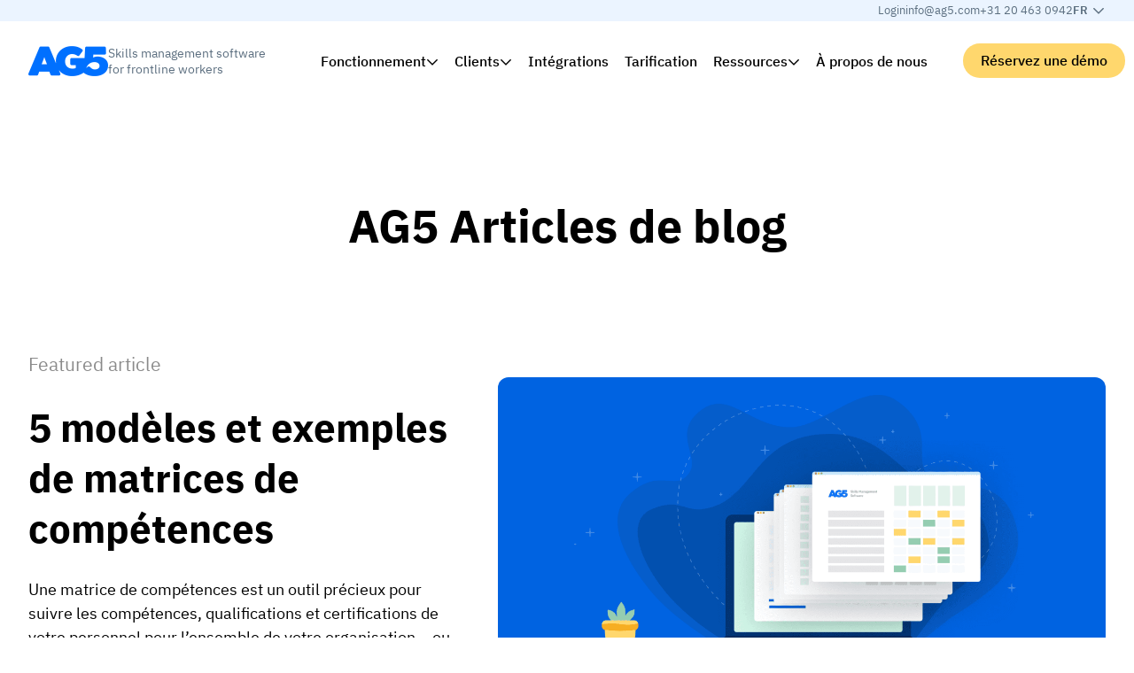

--- FILE ---
content_type: text/html; charset=UTF-8
request_url: https://www.ag5.com/fr/blog/
body_size: 253178
content:
<!DOCTYPE html>
<html lang="fr-FR">
<head>
    <meta charset="UTF-8"/>
    <meta name="viewport" content="width=device-width, initial-scale=1.0, maximum-scale=2.0"/>
    <meta http-equiv="X-UA-Compatible" content="IE=edge, chrome=1"/>
    <link rel="apple-touch-icon" sizes="57x57" href="https://www.ag5.com/wp-content/themes/ag5/assets/images/favicon/apple-icon-57x57.png">
    <link rel="apple-touch-icon" sizes="60x60" href="https://www.ag5.com/wp-content/themes/ag5/assets/images/favicon/apple-icon-60x60.png">
    <link rel="apple-touch-icon" sizes="72x72" href="https://www.ag5.com/wp-content/themes/ag5/assets/images/favicon/apple-icon-72x72.png">
    <link rel="apple-touch-icon" sizes="76x76" href="https://www.ag5.com/wp-content/themes/ag5/assets/images/favicon/apple-icon-76x76.png">
    <link rel="apple-touch-icon" sizes="114x114" href="https://www.ag5.com/wp-content/themes/ag5/assets/images/favicon/apple-icon-114x114.png">
    <link rel="apple-touch-icon" sizes="120x120" href="https://www.ag5.com/wp-content/themes/ag5/assets/images/favicon/apple-icon-120x120.png">
    <link rel="apple-touch-icon" sizes="144x144" href="https://www.ag5.com/wp-content/themes/ag5/assets/images/favicon/apple-icon-144x144.png">
    <link rel="apple-touch-icon" sizes="152x152" href="https://www.ag5.com/wp-content/themes/ag5/assets/images/favicon/apple-icon-152x152.png">
    <link rel="apple-touch-icon" sizes="180x180" href="https://www.ag5.com/wp-content/themes/ag5/assets/images/favicon/apple-icon-180x180.png">
    <link rel="icon" type="image/png" sizes="192x192" href="https://www.ag5.com/wp-content/themes/ag5/assets/images/favicon/android-icon-192x192.png">
    <link rel="icon" type="image/png" sizes="32x32" href="https://www.ag5.com/wp-content/themes/ag5/assets/images/favicon/favicon-32x32.png">
    <link rel="icon" type="image/png" sizes="96x96" href="https://www.ag5.com/wp-content/themes/ag5/assets/images/favicon/favicon-96x96.png">
    <link rel="icon" type="image/png" sizes="16x16" href="https://www.ag5.com/wp-content/themes/ag5/assets/images/favicon/favicon-16x16.png">
    <link rel="manifest" href="https://www.ag5.com/wp-content/themes/ag5/assets/images/favicon/manifest.json">
    <meta name="msapplication-TileColor" content="#ffffff">
    <meta name="msapplication-TileImage" content="https://www.ag5.com/wp-content/themes/ag5/assets/images/favicon/ms-icon-144x144.png">
    <meta name="theme-color" content="#0070FF">
    <meta name="msapplication-navbutton-color" content="#0070FF">
    <meta name="apple-mobile-web-app-capable" content="yes">
    <meta name="apple-mobile-web-app-status-bar-style" content="default">

    <meta name='robots' content='index, follow, max-image-preview:large, max-snippet:-1, max-video-preview:-1' />
<link rel="alternate" hreflang="en" href="https://www.ag5.com/blog/" />
<link rel="alternate" hreflang="nl" href="https://www.ag5.com/nl/blog/" />
<link rel="alternate" hreflang="de" href="https://www.ag5.com/de/blog/" />
<link rel="alternate" hreflang="fr" href="https://www.ag5.com/fr/blog/" />
<link rel="alternate" hreflang="es" href="https://www.ag5.com/es/el-blog-de-ag5/" />
<link rel="alternate" hreflang="it" href="https://www.ag5.com/it/blog/" />
<link rel="alternate" hreflang="x-default" href="https://www.ag5.com/blog/" />
<script id="cookie-law-info-gcm-var-js">
var _ckyGcm = {"status":true,"default_settings":[{"analytics":"granted","advertisement":"granted","functional":"granted","necessary":"granted","ad_user_data":"granted","ad_personalization":"granted","regions":"All"},{"analytics":"denied","advertisement":"denied","functional":"denied","necessary":"granted","ad_user_data":"denied","ad_personalization":"denied","regions":"AT,BE,BG,HR,CY,CZ,DK,EE,FI,FR,DE,GR,HU,IE,IT,LV,LT,LU,MT,NL,PL,PT,RO,SK,SI,ES,SE,IS,LI,NO,GB,CH,BR,ZA,KR,CA"}],"wait_for_update":2000,"url_passthrough":false,"ads_data_redaction":false}</script>
<script id="cookie-law-info-gcm-js" type="text/javascript" src="https://www.ag5.com/wp-content/plugins/cookie-law-info/lite/frontend/js/gcm.min.js"></script> <script id="cookieyes" type="text/javascript" src="https://cdn-cookieyes.com/client_data/b7afcbab1d93069b115013ed/script.js"></script>    <!-- Start VWO Common Smartcode -->
    <script data-jetpack-boost="ignore" type='text/javascript'>
        var _vwo_clicks = 10;
    </script>
    <!-- End VWO Common Smartcode -->
        <!-- Start VWO Async SmartCode -->
    <link rel="preconnect" href="https://dev.visualwebsiteoptimizer.com" />
    <script data-jetpack-boost="ignore" type='text/javascript' id='vwoCode'>
        /* Fix: wp-rocket (application/ld+json) */
        window._vwo_code || (function () {
            var w=window,
            d=document;
            var account_id=929152,
            version=2.2,
            settings_tolerance=2000,
            library_tolerance=2500,
            use_existing_jquery=false,
            platform='web',
            hide_element='body',
            hide_element_style='opacity:0 !important;filter:alpha(opacity=0) !important;background:none !important';
            /* DO NOT EDIT BELOW THIS LINE */
            if(f=!1,v=d.querySelector('#vwoCode'),cc={},-1<d.URL.indexOf('__vwo_disable__')||w._vwo_code)return;try{var e=JSON.parse(localStorage.getItem('_vwo_'+account_id+'_config'));cc=e&&'object'==typeof e?e:{}}catch(e){}function r(t){try{return decodeURIComponent(t)}catch(e){return t}}var s=function(){var e={combination:[],combinationChoose:[],split:[],exclude:[],uuid:null,consent:null,optOut:null},t=d.cookie||'';if(!t)return e;for(var n,i,o=/(?:^|;\s*)(?:(_vis_opt_exp_(\d+)_combi=([^;]*))|(_vis_opt_exp_(\d+)_combi_choose=([^;]*))|(_vis_opt_exp_(\d+)_split=([^:;]*))|(_vis_opt_exp_(\d+)_exclude=[^;]*)|(_vis_opt_out=([^;]*))|(_vwo_global_opt_out=[^;]*)|(_vwo_uuid=([^;]*))|(_vwo_consent=([^;]*)))/g;null!==(n=o.exec(t));)try{n[1]?e.combination.push({id:n[2],value:r(n[3])}):n[4]?e.combinationChoose.push({id:n[5],value:r(n[6])}):n[7]?e.split.push({id:n[8],value:r(n[9])}):n[10]?e.exclude.push({id:n[11]}):n[12]?e.optOut=r(n[13]):n[14]?e.optOut=!0:n[15]?e.uuid=r(n[16]):n[17]&&(i=r(n[18]),e.consent=i&&3<=i.length?i.substring(0,3):null)}catch(e){}return e}();function i(){var e=function(){if(w.VWO&&Array.isArray(w.VWO))for(var e=0;e<w.VWO.length;e++){var t=w.VWO[e];if(Array.isArray(t)&&('setVisitorId'===t[0]||'setSessionId'===t[0]))return!0}return!1}(),t='a='+account_id+'&u='+encodeURIComponent(w._vis_opt_url||d.URL)+'&vn='+version+'&ph=1'+('undefined'!=typeof platform?'&p='+platform:'')+'&st='+w.performance.now();e||((n=function(){var e,t=[],n={},i=w.VWO&&w.VWO.appliedCampaigns||{};for(e in i){var o=i[e]&&i[e].v;o&&(t.push(e+'-'+o+'-1'),n[e]=!0)}if(s&&s.combination)for(var r=0;r<s.combination.length;r++){var a=s.combination[r];n[a.id]||t.push(a.id+'-'+a.value)}return t.join('|')}())&&(t+='&c='+n),(n=function(){var e=[],t={};if(s&&s.combinationChoose)for(var n=0;n<s.combinationChoose.length;n++){var i=s.combinationChoose[n];e.push(i.id+'-'+i.value),t[i.id]=!0}if(s&&s.split)for(var o=0;o<s.split.length;o++)t[(i=s.split[o]).id]||e.push(i.id+'-'+i.value);return e.join('|')}())&&(t+='&cc='+n),(n=function(){var e={},t=[];if(w.VWO&&Array.isArray(w.VWO))for(var n=0;n<w.VWO.length;n++){var i=w.VWO[n];if(Array.isArray(i)&&'setVariation'===i[0]&&i[1]&&Array.isArray(i[1]))for(var o=0;o<i[1].length;o++){var r,a=i[1][o];a&&'object'==typeof a&&(r=a.e,a=a.v,r&&a&&(e[r]=a))}}for(r in e)t.push(r+'-'+e[r]);return t.join('|')}())&&(t+='&sv='+n)),s&&s.optOut&&(t+='&o='+s.optOut);var n=function(){var e=[],t={};if(s&&s.exclude)for(var n=0;n<s.exclude.length;n++){var i=s.exclude[n];t[i.id]||(e.push(i.id),t[i.id]=!0)}return e.join('|')}();return n&&(t+='&e='+n),s&&s.uuid&&(t+='&id='+s.uuid),s&&s.consent&&(t+='&consent='+s.consent),w.name&&-1<w.name.indexOf('_vis_preview')&&(t+='&pM=true'),w.VWO&&w.VWO.ed&&(t+='&ed='+w.VWO.ed),t}code={nonce:v&&v.nonce,use_existing_jquery:function(){return'undefined'!=typeof use_existing_jquery?use_existing_jquery:void 0},library_tolerance:function(){return'undefined'!=typeof library_tolerance?library_tolerance:void 0},settings_tolerance:function(){return cc.sT||settings_tolerance},hide_element_style:function(){return'{'+(cc.hES||hide_element_style)+'}'},hide_element:function(){return performance.getEntriesByName('first-contentful-paint')[0]?'':'string'==typeof cc.hE?cc.hE:hide_element},getVersion:function(){return version},finish:function(e){var t;f||(f=!0,(t=d.getElementById('_vis_opt_path_hides'))&&t.parentNode.removeChild(t),e&&((new Image).src='https://dev.visualwebsiteoptimizer.com/ee.gif?a='+account_id+e))},finished:function(){return f},addScript:function(e){var t=d.createElement('script');t.type='text/javascript',e.src?t.src=e.src:t.text=e.text,v&&t.setAttribute('nonce',v.nonce),d.getElementsByTagName('head')[0].appendChild(t)},load:function(e,t){t=t||{};var n=new XMLHttpRequest;n.open('GET',e,!0),n.withCredentials=!t.dSC,n.responseType=t.responseType||'text',n.onload=function(){if(t.onloadCb)return t.onloadCb(n,e);200===n.status?_vwo_code.addScript({text:n.responseText}):_vwo_code.finish('&e=loading_failure:'+e)},n.onerror=function(){if(t.onerrorCb)return t.onerrorCb(e);_vwo_code.finish('&e=loading_failure:'+e)},n.send()},init:function(){var e,t=this.settings_tolerance();w._vwo_settings_timer=setTimeout(function(){_vwo_code.finish()},t),'body'!==this.hide_element()?(n=d.createElement('style'),e=(t=this.hide_element())?t+this.hide_element_style():'',t=d.getElementsByTagName('head')[0],n.setAttribute('id','_vis_opt_path_hides'),v&&n.setAttribute('nonce',v.nonce),n.setAttribute('type','text/css'),n.styleSheet?n.styleSheet.cssText=e:n.appendChild(d.createTextNode(e)),t.appendChild(n)):(n=d.getElementsByTagName('head')[0],(e=d.createElement('div')).style.cssText='z-index: 2147483647 !important;position: fixed !important;left: 0 !important;top: 0 !important;width: 100% !important;height: 100% !important;background: white !important;',e.setAttribute('id','_vis_opt_path_hides'),e.classList.add('_vis_hide_layer'),n.parentNode.insertBefore(e,n.nextSibling));var n='https://dev.visualwebsiteoptimizer.com/j.php?'+i();-1!==w.location.search.indexOf('_vwo_xhr')?this.addScript({src:n}):this.load(n+'&x=true',{l:1})}};w._vwo_code=code;code.init();})();
    </script>
    <!-- End VWO Async SmartCode -->
    
	<!-- This site is optimized with the Yoast SEO Premium plugin v26.6 (Yoast SEO v26.6) - https://yoast.com/wordpress/plugins/seo/ -->
	<title>Blog | Gestion des talents et des compétences | AG5</title>
	<meta name="description" content="AG5 est le seul logiciel de gestion des compétences plug-and-play. Lisez nos blogs sur la gestion des compétences et la gestion des effectifs." />
	<link rel="canonical" href="https://www.ag5.com/fr/blog/" />
	<link rel="next" href="https://www.ag5.com/fr/blog/page/2/" />
	<meta property="og:locale" content="fr_FR" />
	<meta property="og:type" content="article" />
	<meta property="og:title" content="AG5 Articles de blog" />
	<meta property="og:description" content="AG5 est le seul logiciel de gestion des compétences plug-and-play. Lisez nos blogs sur la gestion des compétences et la gestion des effectifs." />
	<meta property="og:url" content="https://www.ag5.com/fr/blog/" />
	<meta property="og:site_name" content="AG5" />
	<meta name="twitter:card" content="summary_large_image" />
	<meta name="twitter:site" content="@ag5_com" />
	<script type="application/ld+json" class="yoast-schema-graph">{"@context":"https://schema.org","@graph":[{"@type":["WebPage","CollectionPage"],"@id":"https://www.ag5.com/fr/blog/","url":"https://www.ag5.com/fr/blog/","name":"Blog | Gestion des talents et des compétences | AG5","isPartOf":{"@id":"https://www.ag5.com/fr/#website"},"datePublished":"2017-08-31T21:57:01+00:00","dateModified":"2024-02-09T09:37:01+00:00","description":"AG5 est le seul logiciel de gestion des compétences plug-and-play. Lisez nos blogs sur la gestion des compétences et la gestion des effectifs.","inLanguage":"fr-FR"},{"@type":"WebSite","@id":"https://www.ag5.com/fr/#website","url":"https://www.ag5.com/fr/","name":"AG5","description":"Skills management software voor productiebedrijven","publisher":{"@id":"https://www.ag5.com/fr/#organization"},"potentialAction":[{"@type":"SearchAction","target":{"@type":"EntryPoint","urlTemplate":"https://www.ag5.com/fr/?s={search_term_string}"},"query-input":{"@type":"PropertyValueSpecification","valueRequired":true,"valueName":"search_term_string"}}],"inLanguage":"fr-FR"},{"@type":"Organization","@id":"https://www.ag5.com/fr/#organization","name":"AG5 Skills Management Software","alternateName":"AG5","url":"https://www.ag5.com/fr/","logo":{"@type":"ImageObject","inLanguage":"fr-FR","@id":"https://www.ag5.com/fr/#/schema/logo/image/","url":"https://www.ag5.com/wp-content/uploads/2024/01/ag5-square.png","contentUrl":"https://www.ag5.com/wp-content/uploads/2024/01/ag5-square.png","width":696,"height":696,"caption":"AG5 Skills Management Software"},"image":{"@id":"https://www.ag5.com/fr/#/schema/logo/image/"},"sameAs":["https://x.com/ag5_com","https://www.linkedin.com/company/ag5/"],"description":"","contactPoint":[{"@type":"ContactPoint","email":"info@ag5.com","contactType":"General inquiries"},{"@type":"ContactPoint","telephone":"+31 20 463 09 42","contactType":"General inquiries"}]}]}</script>
	<!-- / Yoast SEO Premium plugin. -->


<link rel='dns-prefetch' href='//static.addtoany.com' />
<link rel='dns-prefetch' href='//js-eu1.hs-scripts.com' />
<link rel='dns-prefetch' href='//unpkg.com' />
<style id='wp-img-auto-sizes-contain-inline-css' type='text/css'>
img:is([sizes=auto i],[sizes^="auto," i]){contain-intrinsic-size:3000px 1500px}
/*# sourceURL=wp-img-auto-sizes-contain-inline-css */
</style>
<link rel='stylesheet' media='print' onload="this.media='all'" id='addtoany-css' href='https://www.ag5.com/wp-content/plugins/add-to-any/addtoany.min.css?ver=1.16' type='text/css' media='all' />
<link rel='stylesheet' id='vo.stylesheet-css' href='https://www.ag5.com/wp-content/themes/ag5/style.css?ver=1768433412' type='text/css' media='all' />
<script type="text/javascript" src="https://www.ag5.com/wp-includes/js/jquery/jquery.min.js?ver=3.7.1" id="jquery-core-js"></script>
<script type="text/javascript" src="https://www.ag5.com/wp-includes/js/jquery/jquery-migrate.min.js?ver=3.4.1" id="jquery-migrate-js"></script>
<link rel="EditURI" type="application/rsd+xml" title="RSD" href="https://www.ag5.com/xmlrpc.php?rsd" />
			<!-- DO NOT COPY THIS SNIPPET! Start of Page Analytics Tracking for HubSpot WordPress plugin v11.3.33-->
			<script class="hsq-set-content-id" data-content-id="standard-page">
				var _hsq = _hsq || [];
				_hsq.push(["setContentType", "standard-page"]);
			</script>
			<!-- DO NOT COPY THIS SNIPPET! End of Page Analytics Tracking for HubSpot WordPress plugin -->
					<script type="text/javascript">
				(function(c,l,a,r,i,t,y){
					c[a]=c[a]||function(){(c[a].q=c[a].q||[]).push(arguments)};t=l.createElement(r);t.async=1;
					t.src="https://www.clarity.ms/tag/"+i+"?ref=wordpress";y=l.getElementsByTagName(r)[0];y.parentNode.insertBefore(t,y);
				})(window, document, "clarity", "script", "sfygfdfg1o");
		</script>
			<script>
		window.dataLayer = window.dataLayer || [];

		dataLayer.push({"pageLanguage":"fr","pageSlugEnglish":"blog","pagePostType":"bloghome"});
	</script>

	<!-- Google Tag Manager -->
	<script>
        (function (w, d, s, l, i) {
            w[l] = w[l] || [];
            w[l].push({
                'gtm.start': new Date().getTime(),
                event: 'gtm.js'
            });
            var f = d.getElementsByTagName(s)[0],
                j = d.createElement(s),
                dl = l != 'dataLayer' ? '&l=' + l : '';
            j.async = true;
            j.src =
                'https://www.googletagmanager.com/gtm.js?id=' + i + dl + '&gtm_auth=76fHE109-netm8exbXinHQ&gtm_preview=env-2&gtm_cookies_win=x';
            f.parentNode.insertBefore(j, f);
        })(window, document, 'script', 'dataLayer', 'GTM-NGLBQB2');
	</script>
	<!-- End Google Tag Manager -->
			<style type="text/css" id="wp-custom-css">
			/* Easy Table of Contents Plugin Customization */
#ez-toc-container {
    border: none;
    border-radius: 0;
    padding: 30px;
    margin-top: 30px;
    margin-bottom: 30px;
}

div#ez-toc-container {
    padding-right: 30px;
}

div#ez-toc-container ul {
    margin-left: 1.5em;
}

div#ez-toc-container ul li:before {
    color: #cecece;
    content: "➤";
    position: absolute;
    margin-left: -1.5em;
}

#ez-toc-container a:hover {
    text-decoration: none;
}
		</style>
		<style id='wp-block-image-inline-css' type='text/css'>
.wp-block-image>a,.wp-block-image>figure>a{display:inline-block}.wp-block-image img{box-sizing:border-box;height:auto;max-width:100%;vertical-align:bottom}@media not (prefers-reduced-motion){.wp-block-image img.hide{visibility:hidden}.wp-block-image img.show{animation:show-content-image .4s}}.wp-block-image[style*=border-radius] img,.wp-block-image[style*=border-radius]>a{border-radius:inherit}.wp-block-image.has-custom-border img{box-sizing:border-box}.wp-block-image.aligncenter{text-align:center}.wp-block-image.alignfull>a,.wp-block-image.alignwide>a{width:100%}.wp-block-image.alignfull img,.wp-block-image.alignwide img{height:auto;width:100%}.wp-block-image .aligncenter,.wp-block-image .alignleft,.wp-block-image .alignright,.wp-block-image.aligncenter,.wp-block-image.alignleft,.wp-block-image.alignright{display:table}.wp-block-image .aligncenter>figcaption,.wp-block-image .alignleft>figcaption,.wp-block-image .alignright>figcaption,.wp-block-image.aligncenter>figcaption,.wp-block-image.alignleft>figcaption,.wp-block-image.alignright>figcaption{caption-side:bottom;display:table-caption}.wp-block-image .alignleft{float:left;margin:.5em 1em .5em 0}.wp-block-image .alignright{float:right;margin:.5em 0 .5em 1em}.wp-block-image .aligncenter{margin-left:auto;margin-right:auto}.wp-block-image :where(figcaption){margin-bottom:1em;margin-top:.5em}.wp-block-image.is-style-circle-mask img{border-radius:9999px}@supports ((-webkit-mask-image:none) or (mask-image:none)) or (-webkit-mask-image:none){.wp-block-image.is-style-circle-mask img{border-radius:0;-webkit-mask-image:url('data:image/svg+xml;utf8,<svg viewBox="0 0 100 100" xmlns="http://www.w3.org/2000/svg"><circle cx="50" cy="50" r="50"/></svg>');mask-image:url('data:image/svg+xml;utf8,<svg viewBox="0 0 100 100" xmlns="http://www.w3.org/2000/svg"><circle cx="50" cy="50" r="50"/></svg>');mask-mode:alpha;-webkit-mask-position:center;mask-position:center;-webkit-mask-repeat:no-repeat;mask-repeat:no-repeat;-webkit-mask-size:contain;mask-size:contain}}:root :where(.wp-block-image.is-style-rounded img,.wp-block-image .is-style-rounded img){border-radius:9999px}.wp-block-image figure{margin:0}.wp-lightbox-container{display:flex;flex-direction:column;position:relative}.wp-lightbox-container img{cursor:zoom-in}.wp-lightbox-container img:hover+button{opacity:1}.wp-lightbox-container button{align-items:center;backdrop-filter:blur(16px) saturate(180%);background-color:#5a5a5a40;border:none;border-radius:4px;cursor:zoom-in;display:flex;height:20px;justify-content:center;opacity:0;padding:0;position:absolute;right:16px;text-align:center;top:16px;width:20px;z-index:100}@media not (prefers-reduced-motion){.wp-lightbox-container button{transition:opacity .2s ease}}.wp-lightbox-container button:focus-visible{outline:3px auto #5a5a5a40;outline:3px auto -webkit-focus-ring-color;outline-offset:3px}.wp-lightbox-container button:hover{cursor:pointer;opacity:1}.wp-lightbox-container button:focus{opacity:1}.wp-lightbox-container button:focus,.wp-lightbox-container button:hover,.wp-lightbox-container button:not(:hover):not(:active):not(.has-background){background-color:#5a5a5a40;border:none}.wp-lightbox-overlay{box-sizing:border-box;cursor:zoom-out;height:100vh;left:0;overflow:hidden;position:fixed;top:0;visibility:hidden;width:100%;z-index:100000}.wp-lightbox-overlay .close-button{align-items:center;cursor:pointer;display:flex;justify-content:center;min-height:40px;min-width:40px;padding:0;position:absolute;right:calc(env(safe-area-inset-right) + 16px);top:calc(env(safe-area-inset-top) + 16px);z-index:5000000}.wp-lightbox-overlay .close-button:focus,.wp-lightbox-overlay .close-button:hover,.wp-lightbox-overlay .close-button:not(:hover):not(:active):not(.has-background){background:none;border:none}.wp-lightbox-overlay .lightbox-image-container{height:var(--wp--lightbox-container-height);left:50%;overflow:hidden;position:absolute;top:50%;transform:translate(-50%,-50%);transform-origin:top left;width:var(--wp--lightbox-container-width);z-index:9999999999}.wp-lightbox-overlay .wp-block-image{align-items:center;box-sizing:border-box;display:flex;height:100%;justify-content:center;margin:0;position:relative;transform-origin:0 0;width:100%;z-index:3000000}.wp-lightbox-overlay .wp-block-image img{height:var(--wp--lightbox-image-height);min-height:var(--wp--lightbox-image-height);min-width:var(--wp--lightbox-image-width);width:var(--wp--lightbox-image-width)}.wp-lightbox-overlay .wp-block-image figcaption{display:none}.wp-lightbox-overlay button{background:none;border:none}.wp-lightbox-overlay .scrim{background-color:#fff;height:100%;opacity:.9;position:absolute;width:100%;z-index:2000000}.wp-lightbox-overlay.active{visibility:visible}@media not (prefers-reduced-motion){.wp-lightbox-overlay.active{animation:turn-on-visibility .25s both}.wp-lightbox-overlay.active img{animation:turn-on-visibility .35s both}.wp-lightbox-overlay.show-closing-animation:not(.active){animation:turn-off-visibility .35s both}.wp-lightbox-overlay.show-closing-animation:not(.active) img{animation:turn-off-visibility .25s both}.wp-lightbox-overlay.zoom.active{animation:none;opacity:1;visibility:visible}.wp-lightbox-overlay.zoom.active .lightbox-image-container{animation:lightbox-zoom-in .4s}.wp-lightbox-overlay.zoom.active .lightbox-image-container img{animation:none}.wp-lightbox-overlay.zoom.active .scrim{animation:turn-on-visibility .4s forwards}.wp-lightbox-overlay.zoom.show-closing-animation:not(.active){animation:none}.wp-lightbox-overlay.zoom.show-closing-animation:not(.active) .lightbox-image-container{animation:lightbox-zoom-out .4s}.wp-lightbox-overlay.zoom.show-closing-animation:not(.active) .lightbox-image-container img{animation:none}.wp-lightbox-overlay.zoom.show-closing-animation:not(.active) .scrim{animation:turn-off-visibility .4s forwards}}@keyframes show-content-image{0%{visibility:hidden}99%{visibility:hidden}to{visibility:visible}}@keyframes turn-on-visibility{0%{opacity:0}to{opacity:1}}@keyframes turn-off-visibility{0%{opacity:1;visibility:visible}99%{opacity:0;visibility:visible}to{opacity:0;visibility:hidden}}@keyframes lightbox-zoom-in{0%{transform:translate(calc((-100vw + var(--wp--lightbox-scrollbar-width))/2 + var(--wp--lightbox-initial-left-position)),calc(-50vh + var(--wp--lightbox-initial-top-position))) scale(var(--wp--lightbox-scale))}to{transform:translate(-50%,-50%) scale(1)}}@keyframes lightbox-zoom-out{0%{transform:translate(-50%,-50%) scale(1);visibility:visible}99%{visibility:visible}to{transform:translate(calc((-100vw + var(--wp--lightbox-scrollbar-width))/2 + var(--wp--lightbox-initial-left-position)),calc(-50vh + var(--wp--lightbox-initial-top-position))) scale(var(--wp--lightbox-scale));visibility:hidden}}
/*# sourceURL=https://www.ag5.com/wp-includes/blocks/image/style.min.css */
</style>
<style id='wp-block-columns-inline-css' type='text/css'>
.wp-block-columns{box-sizing:border-box;display:flex;flex-wrap:wrap!important}@media (min-width:782px){.wp-block-columns{flex-wrap:nowrap!important}}.wp-block-columns{align-items:normal!important}.wp-block-columns.are-vertically-aligned-top{align-items:flex-start}.wp-block-columns.are-vertically-aligned-center{align-items:center}.wp-block-columns.are-vertically-aligned-bottom{align-items:flex-end}@media (max-width:781px){.wp-block-columns:not(.is-not-stacked-on-mobile)>.wp-block-column{flex-basis:100%!important}}@media (min-width:782px){.wp-block-columns:not(.is-not-stacked-on-mobile)>.wp-block-column{flex-basis:0;flex-grow:1}.wp-block-columns:not(.is-not-stacked-on-mobile)>.wp-block-column[style*=flex-basis]{flex-grow:0}}.wp-block-columns.is-not-stacked-on-mobile{flex-wrap:nowrap!important}.wp-block-columns.is-not-stacked-on-mobile>.wp-block-column{flex-basis:0;flex-grow:1}.wp-block-columns.is-not-stacked-on-mobile>.wp-block-column[style*=flex-basis]{flex-grow:0}:where(.wp-block-columns){margin-bottom:1.75em}:where(.wp-block-columns.has-background){padding:1.25em 2.375em}.wp-block-column{flex-grow:1;min-width:0;overflow-wrap:break-word;word-break:break-word}.wp-block-column.is-vertically-aligned-top{align-self:flex-start}.wp-block-column.is-vertically-aligned-center{align-self:center}.wp-block-column.is-vertically-aligned-bottom{align-self:flex-end}.wp-block-column.is-vertically-aligned-stretch{align-self:stretch}.wp-block-column.is-vertically-aligned-bottom,.wp-block-column.is-vertically-aligned-center,.wp-block-column.is-vertically-aligned-top{width:100%}
/*# sourceURL=https://www.ag5.com/wp-includes/blocks/columns/style.min.css */
</style>
<style id='wp-block-group-inline-css' type='text/css'>
.wp-block-group{box-sizing:border-box}:where(.wp-block-group.wp-block-group-is-layout-constrained){position:relative}
/*# sourceURL=https://www.ag5.com/wp-includes/blocks/group/style.min.css */
</style>
<style id='wp-block-paragraph-inline-css' type='text/css'>
.is-small-text{font-size:.875em}.is-regular-text{font-size:1em}.is-large-text{font-size:2.25em}.is-larger-text{font-size:3em}.has-drop-cap:not(:focus):first-letter{float:left;font-size:8.4em;font-style:normal;font-weight:100;line-height:.68;margin:.05em .1em 0 0;text-transform:uppercase}body.rtl .has-drop-cap:not(:focus):first-letter{float:none;margin-left:.1em}p.has-drop-cap.has-background{overflow:hidden}:root :where(p.has-background){padding:1.25em 2.375em}:where(p.has-text-color:not(.has-link-color)) a{color:inherit}p.has-text-align-left[style*="writing-mode:vertical-lr"],p.has-text-align-right[style*="writing-mode:vertical-rl"]{rotate:180deg}
/*# sourceURL=https://www.ag5.com/wp-includes/blocks/paragraph/style.min.css */
</style>
<style id='wp-block-social-links-inline-css' type='text/css'>
.wp-block-social-links{background:none;box-sizing:border-box;margin-left:0;padding-left:0;padding-right:0;text-indent:0}.wp-block-social-links .wp-social-link a,.wp-block-social-links .wp-social-link a:hover{border-bottom:0;box-shadow:none;text-decoration:none}.wp-block-social-links .wp-social-link svg{height:1em;width:1em}.wp-block-social-links .wp-social-link span:not(.screen-reader-text){font-size:.65em;margin-left:.5em;margin-right:.5em}.wp-block-social-links.has-small-icon-size{font-size:16px}.wp-block-social-links,.wp-block-social-links.has-normal-icon-size{font-size:24px}.wp-block-social-links.has-large-icon-size{font-size:36px}.wp-block-social-links.has-huge-icon-size{font-size:48px}.wp-block-social-links.aligncenter{display:flex;justify-content:center}.wp-block-social-links.alignright{justify-content:flex-end}.wp-block-social-link{border-radius:9999px;display:block}@media not (prefers-reduced-motion){.wp-block-social-link{transition:transform .1s ease}}.wp-block-social-link{height:auto}.wp-block-social-link a{align-items:center;display:flex;line-height:0}.wp-block-social-link:hover{transform:scale(1.1)}.wp-block-social-links .wp-block-social-link.wp-social-link{display:inline-block;margin:0;padding:0}.wp-block-social-links .wp-block-social-link.wp-social-link .wp-block-social-link-anchor,.wp-block-social-links .wp-block-social-link.wp-social-link .wp-block-social-link-anchor svg,.wp-block-social-links .wp-block-social-link.wp-social-link .wp-block-social-link-anchor:active,.wp-block-social-links .wp-block-social-link.wp-social-link .wp-block-social-link-anchor:hover,.wp-block-social-links .wp-block-social-link.wp-social-link .wp-block-social-link-anchor:visited{color:currentColor;fill:currentColor}:where(.wp-block-social-links:not(.is-style-logos-only)) .wp-social-link{background-color:#f0f0f0;color:#444}:where(.wp-block-social-links:not(.is-style-logos-only)) .wp-social-link-amazon{background-color:#f90;color:#fff}:where(.wp-block-social-links:not(.is-style-logos-only)) .wp-social-link-bandcamp{background-color:#1ea0c3;color:#fff}:where(.wp-block-social-links:not(.is-style-logos-only)) .wp-social-link-behance{background-color:#0757fe;color:#fff}:where(.wp-block-social-links:not(.is-style-logos-only)) .wp-social-link-bluesky{background-color:#0a7aff;color:#fff}:where(.wp-block-social-links:not(.is-style-logos-only)) .wp-social-link-codepen{background-color:#1e1f26;color:#fff}:where(.wp-block-social-links:not(.is-style-logos-only)) .wp-social-link-deviantart{background-color:#02e49b;color:#fff}:where(.wp-block-social-links:not(.is-style-logos-only)) .wp-social-link-discord{background-color:#5865f2;color:#fff}:where(.wp-block-social-links:not(.is-style-logos-only)) .wp-social-link-dribbble{background-color:#e94c89;color:#fff}:where(.wp-block-social-links:not(.is-style-logos-only)) .wp-social-link-dropbox{background-color:#4280ff;color:#fff}:where(.wp-block-social-links:not(.is-style-logos-only)) .wp-social-link-etsy{background-color:#f45800;color:#fff}:where(.wp-block-social-links:not(.is-style-logos-only)) .wp-social-link-facebook{background-color:#0866ff;color:#fff}:where(.wp-block-social-links:not(.is-style-logos-only)) .wp-social-link-fivehundredpx{background-color:#000;color:#fff}:where(.wp-block-social-links:not(.is-style-logos-only)) .wp-social-link-flickr{background-color:#0461dd;color:#fff}:where(.wp-block-social-links:not(.is-style-logos-only)) .wp-social-link-foursquare{background-color:#e65678;color:#fff}:where(.wp-block-social-links:not(.is-style-logos-only)) .wp-social-link-github{background-color:#24292d;color:#fff}:where(.wp-block-social-links:not(.is-style-logos-only)) .wp-social-link-goodreads{background-color:#eceadd;color:#382110}:where(.wp-block-social-links:not(.is-style-logos-only)) .wp-social-link-google{background-color:#ea4434;color:#fff}:where(.wp-block-social-links:not(.is-style-logos-only)) .wp-social-link-gravatar{background-color:#1d4fc4;color:#fff}:where(.wp-block-social-links:not(.is-style-logos-only)) .wp-social-link-instagram{background-color:#f00075;color:#fff}:where(.wp-block-social-links:not(.is-style-logos-only)) .wp-social-link-lastfm{background-color:#e21b24;color:#fff}:where(.wp-block-social-links:not(.is-style-logos-only)) .wp-social-link-linkedin{background-color:#0d66c2;color:#fff}:where(.wp-block-social-links:not(.is-style-logos-only)) .wp-social-link-mastodon{background-color:#3288d4;color:#fff}:where(.wp-block-social-links:not(.is-style-logos-only)) .wp-social-link-medium{background-color:#000;color:#fff}:where(.wp-block-social-links:not(.is-style-logos-only)) .wp-social-link-meetup{background-color:#f6405f;color:#fff}:where(.wp-block-social-links:not(.is-style-logos-only)) .wp-social-link-patreon{background-color:#000;color:#fff}:where(.wp-block-social-links:not(.is-style-logos-only)) .wp-social-link-pinterest{background-color:#e60122;color:#fff}:where(.wp-block-social-links:not(.is-style-logos-only)) .wp-social-link-pocket{background-color:#ef4155;color:#fff}:where(.wp-block-social-links:not(.is-style-logos-only)) .wp-social-link-reddit{background-color:#ff4500;color:#fff}:where(.wp-block-social-links:not(.is-style-logos-only)) .wp-social-link-skype{background-color:#0478d7;color:#fff}:where(.wp-block-social-links:not(.is-style-logos-only)) .wp-social-link-snapchat{background-color:#fefc00;color:#fff;stroke:#000}:where(.wp-block-social-links:not(.is-style-logos-only)) .wp-social-link-soundcloud{background-color:#ff5600;color:#fff}:where(.wp-block-social-links:not(.is-style-logos-only)) .wp-social-link-spotify{background-color:#1bd760;color:#fff}:where(.wp-block-social-links:not(.is-style-logos-only)) .wp-social-link-telegram{background-color:#2aabee;color:#fff}:where(.wp-block-social-links:not(.is-style-logos-only)) .wp-social-link-threads{background-color:#000;color:#fff}:where(.wp-block-social-links:not(.is-style-logos-only)) .wp-social-link-tiktok{background-color:#000;color:#fff}:where(.wp-block-social-links:not(.is-style-logos-only)) .wp-social-link-tumblr{background-color:#011835;color:#fff}:where(.wp-block-social-links:not(.is-style-logos-only)) .wp-social-link-twitch{background-color:#6440a4;color:#fff}:where(.wp-block-social-links:not(.is-style-logos-only)) .wp-social-link-twitter{background-color:#1da1f2;color:#fff}:where(.wp-block-social-links:not(.is-style-logos-only)) .wp-social-link-vimeo{background-color:#1eb7ea;color:#fff}:where(.wp-block-social-links:not(.is-style-logos-only)) .wp-social-link-vk{background-color:#4680c2;color:#fff}:where(.wp-block-social-links:not(.is-style-logos-only)) .wp-social-link-wordpress{background-color:#3499cd;color:#fff}:where(.wp-block-social-links:not(.is-style-logos-only)) .wp-social-link-whatsapp{background-color:#25d366;color:#fff}:where(.wp-block-social-links:not(.is-style-logos-only)) .wp-social-link-x{background-color:#000;color:#fff}:where(.wp-block-social-links:not(.is-style-logos-only)) .wp-social-link-yelp{background-color:#d32422;color:#fff}:where(.wp-block-social-links:not(.is-style-logos-only)) .wp-social-link-youtube{background-color:red;color:#fff}:where(.wp-block-social-links.is-style-logos-only) .wp-social-link{background:none}:where(.wp-block-social-links.is-style-logos-only) .wp-social-link svg{height:1.25em;width:1.25em}:where(.wp-block-social-links.is-style-logos-only) .wp-social-link-amazon{color:#f90}:where(.wp-block-social-links.is-style-logos-only) .wp-social-link-bandcamp{color:#1ea0c3}:where(.wp-block-social-links.is-style-logos-only) .wp-social-link-behance{color:#0757fe}:where(.wp-block-social-links.is-style-logos-only) .wp-social-link-bluesky{color:#0a7aff}:where(.wp-block-social-links.is-style-logos-only) .wp-social-link-codepen{color:#1e1f26}:where(.wp-block-social-links.is-style-logos-only) .wp-social-link-deviantart{color:#02e49b}:where(.wp-block-social-links.is-style-logos-only) .wp-social-link-discord{color:#5865f2}:where(.wp-block-social-links.is-style-logos-only) .wp-social-link-dribbble{color:#e94c89}:where(.wp-block-social-links.is-style-logos-only) .wp-social-link-dropbox{color:#4280ff}:where(.wp-block-social-links.is-style-logos-only) .wp-social-link-etsy{color:#f45800}:where(.wp-block-social-links.is-style-logos-only) .wp-social-link-facebook{color:#0866ff}:where(.wp-block-social-links.is-style-logos-only) .wp-social-link-fivehundredpx{color:#000}:where(.wp-block-social-links.is-style-logos-only) .wp-social-link-flickr{color:#0461dd}:where(.wp-block-social-links.is-style-logos-only) .wp-social-link-foursquare{color:#e65678}:where(.wp-block-social-links.is-style-logos-only) .wp-social-link-github{color:#24292d}:where(.wp-block-social-links.is-style-logos-only) .wp-social-link-goodreads{color:#382110}:where(.wp-block-social-links.is-style-logos-only) .wp-social-link-google{color:#ea4434}:where(.wp-block-social-links.is-style-logos-only) .wp-social-link-gravatar{color:#1d4fc4}:where(.wp-block-social-links.is-style-logos-only) .wp-social-link-instagram{color:#f00075}:where(.wp-block-social-links.is-style-logos-only) .wp-social-link-lastfm{color:#e21b24}:where(.wp-block-social-links.is-style-logos-only) .wp-social-link-linkedin{color:#0d66c2}:where(.wp-block-social-links.is-style-logos-only) .wp-social-link-mastodon{color:#3288d4}:where(.wp-block-social-links.is-style-logos-only) .wp-social-link-medium{color:#000}:where(.wp-block-social-links.is-style-logos-only) .wp-social-link-meetup{color:#f6405f}:where(.wp-block-social-links.is-style-logos-only) .wp-social-link-patreon{color:#000}:where(.wp-block-social-links.is-style-logos-only) .wp-social-link-pinterest{color:#e60122}:where(.wp-block-social-links.is-style-logos-only) .wp-social-link-pocket{color:#ef4155}:where(.wp-block-social-links.is-style-logos-only) .wp-social-link-reddit{color:#ff4500}:where(.wp-block-social-links.is-style-logos-only) .wp-social-link-skype{color:#0478d7}:where(.wp-block-social-links.is-style-logos-only) .wp-social-link-snapchat{color:#fff;stroke:#000}:where(.wp-block-social-links.is-style-logos-only) .wp-social-link-soundcloud{color:#ff5600}:where(.wp-block-social-links.is-style-logos-only) .wp-social-link-spotify{color:#1bd760}:where(.wp-block-social-links.is-style-logos-only) .wp-social-link-telegram{color:#2aabee}:where(.wp-block-social-links.is-style-logos-only) .wp-social-link-threads{color:#000}:where(.wp-block-social-links.is-style-logos-only) .wp-social-link-tiktok{color:#000}:where(.wp-block-social-links.is-style-logos-only) .wp-social-link-tumblr{color:#011835}:where(.wp-block-social-links.is-style-logos-only) .wp-social-link-twitch{color:#6440a4}:where(.wp-block-social-links.is-style-logos-only) .wp-social-link-twitter{color:#1da1f2}:where(.wp-block-social-links.is-style-logos-only) .wp-social-link-vimeo{color:#1eb7ea}:where(.wp-block-social-links.is-style-logos-only) .wp-social-link-vk{color:#4680c2}:where(.wp-block-social-links.is-style-logos-only) .wp-social-link-whatsapp{color:#25d366}:where(.wp-block-social-links.is-style-logos-only) .wp-social-link-wordpress{color:#3499cd}:where(.wp-block-social-links.is-style-logos-only) .wp-social-link-x{color:#000}:where(.wp-block-social-links.is-style-logos-only) .wp-social-link-yelp{color:#d32422}:where(.wp-block-social-links.is-style-logos-only) .wp-social-link-youtube{color:red}.wp-block-social-links.is-style-pill-shape .wp-social-link{width:auto}:root :where(.wp-block-social-links .wp-social-link a){padding:.25em}:root :where(.wp-block-social-links.is-style-logos-only .wp-social-link a){padding:0}:root :where(.wp-block-social-links.is-style-pill-shape .wp-social-link a){padding-left:.6666666667em;padding-right:.6666666667em}.wp-block-social-links:not(.has-icon-color):not(.has-icon-background-color) .wp-social-link-snapchat .wp-block-social-link-label{color:#000}
/*# sourceURL=https://www.ag5.com/wp-includes/blocks/social-links/style.min.css */
</style>
<style id='wp-block-spacer-inline-css' type='text/css'>
.wp-block-spacer{clear:both}
/*# sourceURL=https://www.ag5.com/wp-includes/blocks/spacer/style.min.css */
</style>
<style id='global-styles-inline-css' type='text/css'>
:root{--wp--preset--aspect-ratio--square: 1;--wp--preset--aspect-ratio--4-3: 4/3;--wp--preset--aspect-ratio--3-4: 3/4;--wp--preset--aspect-ratio--3-2: 3/2;--wp--preset--aspect-ratio--2-3: 2/3;--wp--preset--aspect-ratio--16-9: 16/9;--wp--preset--aspect-ratio--9-16: 9/16;--wp--preset--color--black: #000000;--wp--preset--color--cyan-bluish-gray: #abb8c3;--wp--preset--color--white: #ffffff;--wp--preset--color--pale-pink: #f78da7;--wp--preset--color--vivid-red: #cf2e2e;--wp--preset--color--luminous-vivid-orange: #ff6900;--wp--preset--color--luminous-vivid-amber: #fcb900;--wp--preset--color--light-green-cyan: #7bdcb5;--wp--preset--color--vivid-green-cyan: #00d084;--wp--preset--color--pale-cyan-blue: #8ed1fc;--wp--preset--color--vivid-cyan-blue: #0693e3;--wp--preset--color--vivid-purple: #9b51e0;--wp--preset--gradient--vivid-cyan-blue-to-vivid-purple: linear-gradient(135deg,rgb(6,147,227) 0%,rgb(155,81,224) 100%);--wp--preset--gradient--light-green-cyan-to-vivid-green-cyan: linear-gradient(135deg,rgb(122,220,180) 0%,rgb(0,208,130) 100%);--wp--preset--gradient--luminous-vivid-amber-to-luminous-vivid-orange: linear-gradient(135deg,rgb(252,185,0) 0%,rgb(255,105,0) 100%);--wp--preset--gradient--luminous-vivid-orange-to-vivid-red: linear-gradient(135deg,rgb(255,105,0) 0%,rgb(207,46,46) 100%);--wp--preset--gradient--very-light-gray-to-cyan-bluish-gray: linear-gradient(135deg,rgb(238,238,238) 0%,rgb(169,184,195) 100%);--wp--preset--gradient--cool-to-warm-spectrum: linear-gradient(135deg,rgb(74,234,220) 0%,rgb(151,120,209) 20%,rgb(207,42,186) 40%,rgb(238,44,130) 60%,rgb(251,105,98) 80%,rgb(254,248,76) 100%);--wp--preset--gradient--blush-light-purple: linear-gradient(135deg,rgb(255,206,236) 0%,rgb(152,150,240) 100%);--wp--preset--gradient--blush-bordeaux: linear-gradient(135deg,rgb(254,205,165) 0%,rgb(254,45,45) 50%,rgb(107,0,62) 100%);--wp--preset--gradient--luminous-dusk: linear-gradient(135deg,rgb(255,203,112) 0%,rgb(199,81,192) 50%,rgb(65,88,208) 100%);--wp--preset--gradient--pale-ocean: linear-gradient(135deg,rgb(255,245,203) 0%,rgb(182,227,212) 50%,rgb(51,167,181) 100%);--wp--preset--gradient--electric-grass: linear-gradient(135deg,rgb(202,248,128) 0%,rgb(113,206,126) 100%);--wp--preset--gradient--midnight: linear-gradient(135deg,rgb(2,3,129) 0%,rgb(40,116,252) 100%);--wp--preset--font-size--small: 13px;--wp--preset--font-size--medium: 20px;--wp--preset--font-size--large: 36px;--wp--preset--font-size--x-large: 42px;--wp--preset--spacing--20: 0.44rem;--wp--preset--spacing--30: 0.67rem;--wp--preset--spacing--40: 1rem;--wp--preset--spacing--50: 1.5rem;--wp--preset--spacing--60: 2.25rem;--wp--preset--spacing--70: 3.38rem;--wp--preset--spacing--80: 5.06rem;--wp--preset--shadow--natural: 6px 6px 9px rgba(0, 0, 0, 0.2);--wp--preset--shadow--deep: 12px 12px 50px rgba(0, 0, 0, 0.4);--wp--preset--shadow--sharp: 6px 6px 0px rgba(0, 0, 0, 0.2);--wp--preset--shadow--outlined: 6px 6px 0px -3px rgb(255, 255, 255), 6px 6px rgb(0, 0, 0);--wp--preset--shadow--crisp: 6px 6px 0px rgb(0, 0, 0);}:where(.is-layout-flex){gap: 0.5em;}:where(.is-layout-grid){gap: 0.5em;}body .is-layout-flex{display: flex;}.is-layout-flex{flex-wrap: wrap;align-items: center;}.is-layout-flex > :is(*, div){margin: 0;}body .is-layout-grid{display: grid;}.is-layout-grid > :is(*, div){margin: 0;}:where(.wp-block-columns.is-layout-flex){gap: 2em;}:where(.wp-block-columns.is-layout-grid){gap: 2em;}:where(.wp-block-post-template.is-layout-flex){gap: 1.25em;}:where(.wp-block-post-template.is-layout-grid){gap: 1.25em;}.has-black-color{color: var(--wp--preset--color--black) !important;}.has-cyan-bluish-gray-color{color: var(--wp--preset--color--cyan-bluish-gray) !important;}.has-white-color{color: var(--wp--preset--color--white) !important;}.has-pale-pink-color{color: var(--wp--preset--color--pale-pink) !important;}.has-vivid-red-color{color: var(--wp--preset--color--vivid-red) !important;}.has-luminous-vivid-orange-color{color: var(--wp--preset--color--luminous-vivid-orange) !important;}.has-luminous-vivid-amber-color{color: var(--wp--preset--color--luminous-vivid-amber) !important;}.has-light-green-cyan-color{color: var(--wp--preset--color--light-green-cyan) !important;}.has-vivid-green-cyan-color{color: var(--wp--preset--color--vivid-green-cyan) !important;}.has-pale-cyan-blue-color{color: var(--wp--preset--color--pale-cyan-blue) !important;}.has-vivid-cyan-blue-color{color: var(--wp--preset--color--vivid-cyan-blue) !important;}.has-vivid-purple-color{color: var(--wp--preset--color--vivid-purple) !important;}.has-black-background-color{background-color: var(--wp--preset--color--black) !important;}.has-cyan-bluish-gray-background-color{background-color: var(--wp--preset--color--cyan-bluish-gray) !important;}.has-white-background-color{background-color: var(--wp--preset--color--white) !important;}.has-pale-pink-background-color{background-color: var(--wp--preset--color--pale-pink) !important;}.has-vivid-red-background-color{background-color: var(--wp--preset--color--vivid-red) !important;}.has-luminous-vivid-orange-background-color{background-color: var(--wp--preset--color--luminous-vivid-orange) !important;}.has-luminous-vivid-amber-background-color{background-color: var(--wp--preset--color--luminous-vivid-amber) !important;}.has-light-green-cyan-background-color{background-color: var(--wp--preset--color--light-green-cyan) !important;}.has-vivid-green-cyan-background-color{background-color: var(--wp--preset--color--vivid-green-cyan) !important;}.has-pale-cyan-blue-background-color{background-color: var(--wp--preset--color--pale-cyan-blue) !important;}.has-vivid-cyan-blue-background-color{background-color: var(--wp--preset--color--vivid-cyan-blue) !important;}.has-vivid-purple-background-color{background-color: var(--wp--preset--color--vivid-purple) !important;}.has-black-border-color{border-color: var(--wp--preset--color--black) !important;}.has-cyan-bluish-gray-border-color{border-color: var(--wp--preset--color--cyan-bluish-gray) !important;}.has-white-border-color{border-color: var(--wp--preset--color--white) !important;}.has-pale-pink-border-color{border-color: var(--wp--preset--color--pale-pink) !important;}.has-vivid-red-border-color{border-color: var(--wp--preset--color--vivid-red) !important;}.has-luminous-vivid-orange-border-color{border-color: var(--wp--preset--color--luminous-vivid-orange) !important;}.has-luminous-vivid-amber-border-color{border-color: var(--wp--preset--color--luminous-vivid-amber) !important;}.has-light-green-cyan-border-color{border-color: var(--wp--preset--color--light-green-cyan) !important;}.has-vivid-green-cyan-border-color{border-color: var(--wp--preset--color--vivid-green-cyan) !important;}.has-pale-cyan-blue-border-color{border-color: var(--wp--preset--color--pale-cyan-blue) !important;}.has-vivid-cyan-blue-border-color{border-color: var(--wp--preset--color--vivid-cyan-blue) !important;}.has-vivid-purple-border-color{border-color: var(--wp--preset--color--vivid-purple) !important;}.has-vivid-cyan-blue-to-vivid-purple-gradient-background{background: var(--wp--preset--gradient--vivid-cyan-blue-to-vivid-purple) !important;}.has-light-green-cyan-to-vivid-green-cyan-gradient-background{background: var(--wp--preset--gradient--light-green-cyan-to-vivid-green-cyan) !important;}.has-luminous-vivid-amber-to-luminous-vivid-orange-gradient-background{background: var(--wp--preset--gradient--luminous-vivid-amber-to-luminous-vivid-orange) !important;}.has-luminous-vivid-orange-to-vivid-red-gradient-background{background: var(--wp--preset--gradient--luminous-vivid-orange-to-vivid-red) !important;}.has-very-light-gray-to-cyan-bluish-gray-gradient-background{background: var(--wp--preset--gradient--very-light-gray-to-cyan-bluish-gray) !important;}.has-cool-to-warm-spectrum-gradient-background{background: var(--wp--preset--gradient--cool-to-warm-spectrum) !important;}.has-blush-light-purple-gradient-background{background: var(--wp--preset--gradient--blush-light-purple) !important;}.has-blush-bordeaux-gradient-background{background: var(--wp--preset--gradient--blush-bordeaux) !important;}.has-luminous-dusk-gradient-background{background: var(--wp--preset--gradient--luminous-dusk) !important;}.has-pale-ocean-gradient-background{background: var(--wp--preset--gradient--pale-ocean) !important;}.has-electric-grass-gradient-background{background: var(--wp--preset--gradient--electric-grass) !important;}.has-midnight-gradient-background{background: var(--wp--preset--gradient--midnight) !important;}.has-small-font-size{font-size: var(--wp--preset--font-size--small) !important;}.has-medium-font-size{font-size: var(--wp--preset--font-size--medium) !important;}.has-large-font-size{font-size: var(--wp--preset--font-size--large) !important;}.has-x-large-font-size{font-size: var(--wp--preset--font-size--x-large) !important;}
:where(.wp-block-columns.is-layout-flex){gap: 2em;}:where(.wp-block-columns.is-layout-grid){gap: 2em;}
/*# sourceURL=global-styles-inline-css */
</style>
<style id='core-block-supports-inline-css' type='text/css'>
.wp-container-core-social-links-is-layout-fdcfc74e{justify-content:flex-start;}.wp-container-core-columns-is-layout-9d6595d7{flex-wrap:nowrap;}.wp-container-core-group-is-layout-ad2f72ca{flex-wrap:nowrap;}
/*# sourceURL=core-block-supports-inline-css */
</style>
</head>
<body class="blog wp-theme-ag5">
    	<!-- Google Tag Manager (noscript) -->
	<noscript>
		<iframe src="https://www.googletagmanager.com/ns.html?id=GTM-NGLBQB2" height="0" width="0" style="display:none;visibility:hidden"></iframe>
	</noscript>
	<!-- End Google Tag Manager (noscript) -->
	    <header id="ag5-top" class="page-header  ">
        
        <div class="page-header__top">
            <div class="page-header__top__wrapper">
                                    <a class=" menu-item menu-item-type-custom menu-item-object-custom" href="https://matrix.ag5.com/auth/login" target="_blank"rel="nofollow">Login</a></li>
<a class=" menu-item menu-item-type-custom menu-item-object-custom" href="mailto:info@ag5.com" rel="nofollow">info@ag5.com</a></li>
<a class=" menu-item menu-item-type-custom menu-item-object-custom" href="tel:+31204630942" rel="nofollow">+31 20 463  0942</a><div class="language">
    <div class="language-toggle">
        <div class="current-lang">
            fr<span class="icon icon-chevron"><svg xmlns="http://www.w3.org/2000/svg" viewBox="0 0 448 512"><path d="m441.9 167.3-19.8-19.8c-4.7-4.7-12.3-4.7-17 0L224 328.2 42.9 147.5c-4.7-4.7-12.3-4.7-17 0L6.1 167.3c-4.7 4.7-4.7 12.3 0 17l209.4 209.4c4.7 4.7 12.3 4.7 17 0l209.4-209.4c4.7-4.7 4.7-12.3 0-17z" /></svg>
</span>
        </div>
        <ul class="lang-toggle" class="dropdown">
                            <li>
                    <a href="https://www.ag5.com/blog/">
                        en                    </a>
                </li>
                            <li>
                    <a href="https://www.ag5.com/nl/blog/">
                        nl                    </a>
                </li>
                            <li>
                    <a href="https://www.ag5.com/de/blog/">
                        de                    </a>
                </li>
                            <li>
                    <a href="https://www.ag5.com/es/el-blog-de-ag5/">
                        es                    </a>
                </li>
                            <li>
                    <a href="https://www.ag5.com/it/blog/">
                        it                    </a>
                </li>
                    </ul>
    </div>
</div>
</li>
                                            </div>
        </div>
        <div class="page-header__wrapper">
            <div class="page-header__logo">
                <a class="page-header__logo--desktop " href="https://www.ag5.com/fr/">
                    <img width="90" height="34" alt="AG5 Logo" src="https://www.ag5.com/wp-content/themes/ag5/assets/images/ag5-logo.png"/>
                    <p class="page-header__logo--desc">Skills management software for frontline workers</p>
                </a>
            </div>
                                                <div class="page-header__menu">
                        <nav class="primary-menu primary-menu--desktop">
                            <ul id="primary-menu" class="primary-menu__list">
                                <li id="menu-item-18638" class="menu-item menu-item-type-custom menu-item-object-custom menu-item-has-children primary-menu__item is-level-1 has-children is-megamenu"><span class="primary-sub-menu__faux-link" >Fonctionnement<svg xmlns="http://www.w3.org/2000/svg" viewBox="0 0 448 512"><path d="m441.9 167.3-19.8-19.8c-4.7-4.7-12.3-4.7-17 0L224 328.2 42.9 147.5c-4.7-4.7-12.3-4.7-17 0L6.1 167.3c-4.7 4.7-4.7 12.3 0 17l209.4 209.4c4.7 4.7 12.3 4.7 17 0l209.4-209.4c4.7-4.7 4.7-12.3 0-17z" /></svg></span>
<div class='primary-sub-menu on-level-1'><div class='primary-sub-menu__inner'>
	<div class="primary-menu-cta2">
		<div class="primary-menu-cta2__inner">
			<a class="primary-menu-cta2__link" href="https://www.ag5.com/fr/planifiez-demo/" target="_self">

				<div class="primary-menu-cta2__link__inner">

											<span class="primary-menu-cta2__icon"><svg width="24" height="25" viewBox="0 0 24 25" fill="none" xmlns="http://www.w3.org/2000/svg">
<path fill-rule="evenodd" clip-rule="evenodd" d="M7 14.375C9.17462 14.375 10.9375 12.6121 10.9375 10.4375C10.9375 8.26288 9.17462 6.5 7 6.5C4.82538 6.5 3.0625 8.26288 3.0625 10.4375C3.0625 12.6121 4.82538 14.375 7 14.375ZM7 13.0625C8.44975 13.0625 9.625 11.8872 9.625 10.4375C9.625 8.98775 8.44975 7.8125 7 7.8125C5.55025 7.8125 4.375 8.98775 4.375 10.4375C4.375 11.8872 5.55025 13.0625 7 13.0625Z" fill="white"/>
<path fill-rule="evenodd" clip-rule="evenodd" d="M14 19.8309C14 21.8776 10.866 23.5368 7 23.5368C3.13401 23.5368 0 21.8776 0 19.8309C0 17.7842 3.13401 16.125 7 16.125C10.866 16.125 14 17.7842 14 19.8309ZM12.6875 19.8309C12.6875 20.1285 12.4367 20.7084 11.3356 21.2914C10.2933 21.8432 8.76263 22.2243 7 22.2243C5.23737 22.2243 3.70672 21.8432 2.66436 21.2914C1.56326 20.7084 1.3125 20.1285 1.3125 19.8309C1.3125 19.5333 1.56326 18.9533 2.66436 18.3704C3.70672 17.8186 5.23737 17.4375 7 17.4375C8.76263 17.4375 10.2933 17.8186 11.3356 18.3704C12.4367 18.9533 12.6875 19.5333 12.6875 19.8309Z" fill="white"/>
<path d="M15.6118 9.3924C15.4933 9.3924 15.3775 9.42754 15.2789 9.49338C15.1804 9.55921 15.1036 9.65279 15.0583 9.76227C15.0129 9.87175 15.0011 9.99222 15.0242 10.1084C15.0473 10.2247 15.1044 10.3314 15.1882 10.4152C15.2719 10.499 15.3787 10.5561 15.4949 10.5792C15.6112 10.6023 15.7316 10.5905 15.8411 10.5451C15.9506 10.4998 16.0442 10.423 16.11 10.3244C16.1758 10.2259 16.211 10.1101 16.211 9.99156C16.211 9.83265 16.1479 9.68025 16.0355 9.56789C15.9231 9.45553 15.7707 9.3924 15.6118 9.3924ZM18.0084 9.3924C17.8899 9.3924 17.7741 9.42754 17.6756 9.49338C17.577 9.55921 17.5002 9.65279 17.4549 9.76227C17.4095 9.87175 17.3977 9.99222 17.4208 10.1084C17.4439 10.2247 17.501 10.3314 17.5848 10.4152C17.6686 10.499 17.7753 10.5561 17.8916 10.5792C18.0078 10.6023 18.1283 10.5905 18.2377 10.5451C18.3472 10.4998 18.4408 10.423 18.5066 10.3244C18.5725 10.2259 18.6076 10.1101 18.6076 9.99156C18.6076 9.83265 18.5445 9.68025 18.4321 9.56789C18.3197 9.45553 18.1674 9.3924 18.0084 9.3924ZM20.4051 9.3924C20.2866 9.3924 20.1707 9.42754 20.0722 9.49338C19.9737 9.55921 19.8969 9.65279 19.8515 9.76227C19.8062 9.87175 19.7943 9.99222 19.8174 10.1084C19.8405 10.2247 19.8976 10.3314 19.9814 10.4152C20.0652 10.499 20.172 10.5561 20.2882 10.5792C20.4044 10.6023 20.5249 10.5905 20.6344 10.5451C20.7438 10.4998 20.8374 10.423 20.9032 10.3244C20.9691 10.2259 21.0042 10.1101 21.0042 9.99156C21.0042 9.83265 20.9411 9.68025 20.8287 9.56789C20.7164 9.45553 20.564 9.3924 20.4051 9.3924ZM18.0084 4C17.2216 4 16.4425 4.15498 15.7156 4.45608C14.9886 4.75718 14.3281 5.19852 13.7718 5.75489C12.6481 6.87852 12.0169 8.4025 12.0169 9.99156C12.0117 11.3751 12.4907 12.7168 13.371 13.7842L12.1727 14.9825C12.0895 15.0668 12.0332 15.1738 12.0108 15.29C11.9884 15.4062 12.001 15.5265 12.0468 15.6356C12.0966 15.7434 12.1773 15.834 12.2786 15.8959C12.38 15.9577 12.4974 15.9881 12.616 15.9831H18.0084C19.5975 15.9831 21.1215 15.3519 22.2451 14.2282C23.3687 13.1046 24 11.5806 24 9.99156C24 8.4025 23.3687 6.87852 22.2451 5.75489C21.1215 4.63125 19.5975 4 18.0084 4ZM18.0084 14.7848H14.06L14.6172 14.2276C14.6738 14.1721 14.7189 14.1059 14.7497 14.0329C14.7806 13.9599 14.7966 13.8815 14.797 13.8022C14.7947 13.6441 14.7301 13.4934 14.6172 13.3828C13.8327 12.5991 13.3441 11.5677 13.2348 10.4642C13.1255 9.36067 13.4021 8.25341 14.0176 7.33102C14.6331 6.40863 15.5494 5.72818 16.6103 5.4056C17.6713 5.08303 18.8112 5.13828 19.836 5.56195C20.8608 5.98562 21.7069 6.75149 22.2304 7.72908C22.7538 8.70667 22.922 9.8355 22.7065 10.9232C22.491 12.011 21.9049 12.9904 21.0483 13.6945C20.1916 14.3986 19.1173 14.7839 18.0084 14.7848Z" fill="white"/>
</svg>
</span>
					
					Réservez une démonstration
											<span>Planifiez une démonstration en direct du seul logiciel de gestion des compétences plug and play</span>
					
				</div>
			</a>
		</div>
	</div>
<ul class='primary-sub-menu__list on-level-1'><li class="primary-sub-menu__back"><button type="button"><svg xmlns="http://www.w3.org/2000/svg" viewBox="0 0 448 512"><path d="m441.9 167.3-19.8-19.8c-4.7-4.7-12.3-4.7-17 0L224 328.2 42.9 147.5c-4.7-4.7-12.3-4.7-17 0L6.1 167.3c-4.7 4.7-4.7 12.3 0 17l209.4 209.4c4.7 4.7 12.3 4.7 17 0l209.4-209.4c4.7-4.7 4.7-12.3 0-17z" /></svg>Back</button></li>
 
	<li id="menu-item-18639" class="disabled menu-item menu-item-type-custom menu-item-object-custom menu-item-has-children primary-sub-menu__item is-level-2 has-children"><a href="#">Aperçu</a>
	<div class='primary-sub-menu on-level-2'><div class='primary-sub-menu__inner'><ul class='primary-sub-menu__list on-level-2'>
 
		<li id="menu-item-17074" class="menu-item menu-item-type-post_type menu-item-object-page primary-sub-menu__item is-level-3"><a href="https://www.ag5.com/fr/fonctionnement/"><span class="primary-sub-menu__item-icon primary-sub-menu__item-icon--default"><svg width="24" height="24" viewBox="0 0 24 24" fill="none" xmlns="http://www.w3.org/2000/svg">
<path d="M5 2C4.58579 2 4.25 2.33579 4.25 2.75V4.25H2.75C2.33579 4.25 2 4.58579 2 5C2 5.41421 2.33579 5.75 2.75 5.75H4.25V7.25C4.25 7.66421 4.58579 8 5 8C5.41421 8 5.75 7.66421 5.75 7.25V5.75H7.25C7.66421 5.75 8 5.41421 8 5C8 4.58579 7.66421 4.25 7.25 4.25H5.75V2.75C5.75 2.33579 5.41421 2 5 2Z" fill="#0063E1"/>
<path d="M19.75 4.75C19.75 4.33579 20.0858 4 20.5 4C20.9142 4 21.25 4.33579 21.25 4.75V5.75H22.25C22.6642 5.75 23 6.08579 23 6.5C23 6.91421 22.6642 7.25 22.25 7.25H21.25V8.25C21.25 8.66421 20.9142 9 20.5 9C20.0858 9 19.75 8.66421 19.75 8.25V7.25H18.75C18.3358 7.25 18 6.91421 18 6.5C18 6.08579 18.3358 5.75 18.75 5.75H19.75V4.75Z" fill="#0063E1"/>
<path d="M15.75 12.75C15.75 12.3358 16.0857 12 16.5 12C16.9142 12 17.25 12.3358 17.25 12.75V13.75H18.25C18.6642 13.75 19 14.0858 19 14.5C19 14.9142 18.6642 15.25 18.25 15.25H17.25V16.25C17.25 16.6642 16.9142 17 16.5 17C16.0857 17 15.75 16.6642 15.75 16.25V15.25H14.75C14.3357 15.25 14 14.9142 14 14.5C14 14.0858 14.3357 13.75 14.75 13.75H15.75V12.75Z" fill="#0063E1"/>
<path fill-rule="evenodd" clip-rule="evenodd" d="M12.3532 4.03258C13.1571 2.91002 14.7188 2.65167 15.8414 3.45555C16.9639 4.25942 17.2223 5.82111 16.4184 6.94368L5.52069 21.7652C4.71681 22.8878 3.15512 23.1461 2.03256 22.3423C0.909997 21.5384 0.65165 19.9767 1.45553 18.8541L12.3532 4.03258ZM15.1989 6.07035L4.30114 20.8919C3.97959 21.3409 3.35491 21.4443 2.90589 21.1227C2.45686 20.8012 2.35352 20.1765 2.67507 19.7275L13.5728 4.90591C13.8943 4.45688 14.519 4.35354 14.968 4.6751C15.4171 4.99665 15.5204 5.62132 15.1989 6.07035Z" fill="#0063E1"/>
</svg>
</span><div class="primary-sub-menu__item__text">Fonctionnement<span>Découvrez AG5</span></div></a></li>
		<li id="menu-item-40538" class="menu-item menu-item-type-post_type_archive menu-item-object-ag5-integrations primary-sub-menu__item is-level-3"><a href="https://www.ag5.com/fr/integrations/"><span class="primary-sub-menu__item-icon primary-sub-menu__item-icon--default"><svg width="22" height="24" viewBox="0 0 22 24" fill="none" xmlns="http://www.w3.org/2000/svg">
<path fill-rule="evenodd" clip-rule="evenodd" d="M17.7421 5.53208C17.1187 2.37875 14.3367 0 11 0C8.35083 0 6.05458 1.50333 4.90417 3.69875C2.14958 3.99667 0 6.32958 0 9.16667C0 12.2054 2.46125 14.6667 5.5 14.6667H6.01857C6.00642 14.7202 6 14.776 6 14.8333V18.5833H4.85462C4.55793 17.8503 3.83934 17.3333 3 17.3333C1.89543 17.3333 1 18.2287 1 19.3333C1 20.4378 1.89543 21.3333 3 21.3333C3.83934 21.3333 4.55793 20.8162 4.85462 20.0833H6.75C7.16421 20.0833 7.5 19.7475 7.5 19.3333V14.8333C7.5 14.776 7.49358 14.7202 7.48143 14.6667H10.25V19.4786C9.51704 19.7753 9 20.4939 9 21.3333C9 22.4378 9.89543 23.3333 11 23.3333C12.1046 23.3333 13 22.4378 13 21.3333C13 20.4939 12.483 19.7753 11.75 19.4786V14.6667H14V17.5833C14 17.9975 14.3358 18.3333 14.75 18.3333H16.25C16.2558 18.3333 16.2616 18.3332 16.2674 18.333C16.6132 18.931 17.2596 19.3333 18 19.3333C19.1046 19.3333 20 18.4378 20 17.3333C20 16.2287 19.1046 15.3333 18 15.3333C17.0681 15.3333 16.285 15.9706 16.063 16.8333H15.5V14.6667H17.4167C19.9467 14.6667 22 12.6133 22 10.0833C22 7.66333 20.1162 5.70167 17.7421 5.53208ZM3 18.8333C3.27614 18.8333 3.5 19.0571 3.5 19.3333C3.5 19.6094 3.27614 19.8333 3 19.8333C2.72386 19.8333 2.5 19.6094 2.5 19.3333C2.5 19.0571 2.72386 18.8333 3 18.8333ZM17.4167 12.8333H5.5C3.47417 12.8333 1.83333 11.1925 1.83333 9.16667C1.83333 7.14083 3.47417 5.5 5.5 5.5H6.15083C6.75125 3.38708 8.69 1.83333 11 1.83333C13.7867 1.83333 16.0417 4.08833 16.0417 6.875V7.33333H17.4167C18.9338 7.33333 20.1667 8.56625 20.1667 10.0833C20.1667 11.6004 18.9338 12.8333 17.4167 12.8333ZM11.5 21.3333C11.5 21.6094 11.2761 21.8333 11 21.8333C10.7239 21.8333 10.5 21.6094 10.5 21.3333C10.5 21.0571 10.7239 20.8333 11 20.8333C11.2761 20.8333 11.5 21.0571 11.5 21.3333ZM18 17.8333C18.2761 17.8333 18.5 17.6094 18.5 17.3333C18.5 17.0571 18.2761 16.8333 18 16.8333C17.7239 16.8333 17.5 17.0571 17.5 17.3333C17.5 17.6094 17.7239 17.8333 18 17.8333Z" fill="#0063E1"/>
</svg>
</span><div class="primary-sub-menu__item__text">Intégrations<span>Intégrez-vous à vos outils</span></div></a></li>
		<li id="menu-item-40539" class="menu-item menu-item-type-post_type menu-item-object-page primary-sub-menu__item is-level-3"><a href="https://www.ag5.com/fr/fonctionnement/demo/"><span class="primary-sub-menu__item-icon primary-sub-menu__item-icon--default"><svg width="22" height="23" viewBox="0 0 22 23" fill="none" xmlns="http://www.w3.org/2000/svg">
<path d="M4 6.25C4 5.83579 4.33579 5.5 4.75 5.5H8.25C8.66421 5.5 9 5.83579 9 6.25C9 6.66421 8.66421 7 8.25 7H4.75C4.33579 7 4 6.66421 4 6.25Z" fill="#0063E1"/>
<path d="M4 11.75C4 11.3358 4.33579 11 4.75 11H8.25C8.66421 11 9 11.3358 9 11.75C9 12.1642 8.66421 12.5 8.25 12.5H4.75C4.33579 12.5 4 12.1642 4 11.75Z" fill="#0063E1"/>
<path fill-rule="evenodd" clip-rule="evenodd" d="M12 7.75C12.8284 7.75 13.5 7.07843 13.5 6.25C13.5 5.42157 12.8284 4.75 12 4.75C11.1716 4.75 10.5 5.42157 10.5 6.25C10.5 7.07843 11.1716 7.75 12 7.75ZM12 6.75C12.2761 6.75 12.5 6.52614 12.5 6.25C12.5 5.97386 12.2761 5.75 12 5.75C11.7239 5.75 11.5 5.97386 11.5 6.25C11.5 6.52614 11.7239 6.75 12 6.75Z" fill="#0063E1"/>
<path fill-rule="evenodd" clip-rule="evenodd" d="M12 13.25C12.8284 13.25 13.5 12.5784 13.5 11.75C13.5 10.9216 12.8284 10.25 12 10.25C11.1716 10.25 10.5 10.9216 10.5 11.75C10.5 12.5784 11.1716 13.25 12 13.25ZM12 12.25C12.2761 12.25 12.5 12.0261 12.5 11.75C12.5 11.4739 12.2761 11.25 12 11.25C11.7239 11.25 11.5 11.4739 11.5 11.75C11.5 12.0261 11.7239 12.25 12 12.25Z" fill="#0063E1"/>
<path fill-rule="evenodd" clip-rule="evenodd" d="M18 6.25C18 7.07843 17.3284 7.75 16.5 7.75C15.6716 7.75 15 7.07843 15 6.25C15 5.42157 15.6716 4.75 16.5 4.75C17.3284 4.75 18 5.42157 18 6.25ZM17 6.25C17 6.52614 16.7761 6.75 16.5 6.75C16.2239 6.75 16 6.52614 16 6.25C16 5.97386 16.2239 5.75 16.5 5.75C16.7761 5.75 17 5.97386 17 6.25Z" fill="#0063E1"/>
<path fill-rule="evenodd" clip-rule="evenodd" d="M16.5 13.25C17.3284 13.25 18 12.5784 18 11.75C18 10.9216 17.3284 10.25 16.5 10.25C15.6716 10.25 15 10.9216 15 11.75C15 12.5784 15.6716 13.25 16.5 13.25ZM16.5 12.25C16.7761 12.25 17 12.0261 17 11.75C17 11.4739 16.7761 11.25 16.5 11.25C16.2239 11.25 16 11.4739 16 11.75C16 12.0261 16.2239 12.25 16.5 12.25Z" fill="#0063E1"/>
<path fill-rule="evenodd" clip-rule="evenodd" d="M3 0C1.34315 0 0 1.34315 0 3V15C0 16.6569 1.34315 18 3 18H10.25V21H6.25C5.83579 21 5.5 21.3358 5.5 21.75C5.5 22.1642 5.83579 22.5 6.25 22.5H15.75C16.1642 22.5 16.5 22.1642 16.5 21.75C16.5 21.3358 16.1642 21 15.75 21H11.75V18H19C20.6569 18 22 16.6569 22 15V3C22 1.34315 20.6569 0 19 0H3ZM19 1.5H3C2.17157 1.5 1.5 2.17157 1.5 3V15C1.5 15.8284 2.17157 16.5 3 16.5H19C19.8284 16.5 20.5 15.8284 20.5 15V3C20.5 2.17157 19.8284 1.5 19 1.5Z" fill="#0063E1"/>
</svg>
</span><div class="primary-sub-menu__item__text">Découvrez AG5 en action<span>Regardez notre démonstration interactive</span></div></a></li>
	</ul></div></div>
</li>
	<li id="menu-item-18640" class="disabled menu-item menu-item-type-custom menu-item-object-custom menu-item-has-children primary-sub-menu__item is-level-2 has-children"><a href="#">Par postes</a>
	<div class='primary-sub-menu on-level-2'><div class='primary-sub-menu__inner'><ul class='primary-sub-menu__list on-level-2'>
 
		<li id="menu-item-18773" class="menu-item menu-item-type-post_type menu-item-object-page primary-sub-menu__item is-level-3"><a href="https://www.ag5.com/fr/coordinateur-de-formation/"><span class="primary-sub-menu__item-icon primary-sub-menu__item-icon--default"><svg width="24" height="24" viewBox="0 0 24 24" fill="none" xmlns="http://www.w3.org/2000/svg">
<g clip-path="url(#clip0_4069_11027)">
<path d="M8.625 10.625C9.03921 10.625 9.375 10.9608 9.375 11.375V13.9062C9.375 14.3205 9.03921 14.6562 8.625 14.6562C8.21079 14.6562 7.875 14.3205 7.875 13.9062V11.375C7.875 10.9608 8.21079 10.625 8.625 10.625Z" fill="#0063E1"/>
<path d="M12.75 9.6875C12.75 9.27329 12.4142 8.9375 12 8.9375C11.5858 8.9375 11.25 9.27329 11.25 9.6875V13.9062C11.25 14.3205 11.5858 14.6562 12 14.6562C12.4142 14.6562 12.75 14.3205 12.75 13.9062V9.6875Z" fill="#0063E1"/>
<path d="M15.375 7.25C15.7892 7.25 16.125 7.58579 16.125 8V13.9062C16.125 14.3205 15.7892 14.6562 15.375 14.6562C14.9608 14.6562 14.625 14.3205 14.625 13.9062V8C14.625 7.58579 14.9608 7.25 15.375 7.25Z" fill="#0063E1"/>
<path fill-rule="evenodd" clip-rule="evenodd" d="M12.75 1.25C12.75 0.835786 12.4142 0.5 12 0.5C11.5858 0.5 11.25 0.835786 11.25 1.25V3.40625H3.75C2.54988 3.40625 1.5 4.36184 1.5 5.63419V16.5533C1.5 17.8257 2.54988 18.7812 3.75 18.7812H7.13953L4.66435 21.8752C4.40559 22.1987 4.45803 22.6706 4.78148 22.9294C5.10493 23.1882 5.57689 23.1357 5.83565 22.8123L9.06047 18.7812H14.9395L18.1643 22.8123C18.4231 23.1357 18.8951 23.1882 19.2185 22.9294C19.542 22.6706 19.5944 22.1987 19.3357 21.8752L16.8605 18.7812H20.25C21.4501 18.7812 22.5 17.8257 22.5 16.5533V5.63419C22.5 4.36184 21.4501 3.40625 20.25 3.40625H12.75V1.25ZM3 5.63419C3 5.23216 3.33579 4.90625 3.75 4.90625H20.25C20.6642 4.90625 21 5.23216 21 5.63419V16.5533C21 16.9553 20.6642 17.2812 20.25 17.2812H3.75C3.33579 17.2812 3 16.9553 3 16.5533V5.63419Z" fill="#0063E1"/>
</g>
<defs>
<clipPath id="clip0_4069_11027">
<rect width="24" height="24" fill="white"/>
</clipPath>
</defs>
</svg>
</span><div class="primary-sub-menu__item__text">Coordinateur de formation<span>Voyez les qualifications qui sont sur le point d’expirer</span></div></a></li>
		<li id="menu-item-18774" class="menu-item menu-item-type-post_type menu-item-object-page primary-sub-menu__item is-level-3"><a href="https://www.ag5.com/fr/gestionnaire-operationnel/"><span class="primary-sub-menu__item-icon primary-sub-menu__item-icon--default"><svg width="24" height="24" viewBox="0 0 24 24" fill="none" xmlns="http://www.w3.org/2000/svg">
<g clip-path="url(#clip0_4069_11037)">
<path fill-rule="evenodd" clip-rule="evenodd" d="M11.0855 11.75C13.8469 11.75 16.0855 9.51142 16.0855 6.75C16.0855 3.98858 13.8469 1.75 11.0855 1.75C8.32404 1.75 6.08546 3.98858 6.08546 6.75C6.08546 9.51142 8.32404 11.75 11.0855 11.75ZM11.0855 10.25C13.0185 10.25 14.5855 8.683 14.5855 6.75C14.5855 4.817 13.0185 3.25 11.0855 3.25C9.15247 3.25 7.58546 4.817 7.58546 6.75C7.58546 8.683 9.15247 10.25 11.0855 10.25Z" fill="#0063E1"/>
<path d="M5.72706 15.9154C4.49343 15.928 3.5 16.9316 3.5 18.1653L3.50001 21.3178C3.50001 21.732 3.16422 22.0678 2.75001 22.0678C2.33579 22.0678 2.00001 21.732 2.00001 21.3178L2 18.1653C2 16.1091 3.65572 14.4364 5.71177 14.4155L14.7166 14.3236C15.1308 14.3194 15.47 14.6518 15.4742 15.0659C15.4785 15.4801 15.1461 15.8193 14.7319 15.8236L5.72706 15.9154Z" fill="#0063E1"/>
<path d="M21.8658 14.9697C22.1587 15.2626 22.1587 15.7374 21.8658 16.0303L16.2193 21.6768C15.7312 22.1649 14.9397 22.1649 14.4516 21.6768L11.8051 19.0303C11.5122 18.7374 11.5122 18.2626 11.8051 17.9697C12.098 17.6768 12.5729 17.6768 12.8658 17.9697L15.3355 20.4393L20.8051 14.9697C21.098 14.6768 21.5729 14.6768 21.8658 14.9697Z" fill="#0063E1"/>
</g>
<defs>
<clipPath id="clip0_4069_11037">
<rect width="24" height="24" fill="white"/>
</clipPath>
</defs>
</svg>
</span><div class="primary-sub-menu__item__text">Gestionnaire opérationnel<span>Un aperçu fiable et actuel des compétences</span></div></a></li>
		<li id="menu-item-18766" class="menu-item menu-item-type-post_type menu-item-object-page primary-sub-menu__item is-level-3"><a href="https://www.ag5.com/fr/ict-manager/"><span class="primary-sub-menu__item-icon primary-sub-menu__item-icon--default"><svg width="24" height="24" viewBox="0 0 24 24" fill="none" xmlns="http://www.w3.org/2000/svg">
<path d="M15.5303 10.5303C15.8232 10.2374 15.8232 9.76256 15.5303 9.46967C15.2374 9.17678 14.7626 9.17678 14.4697 9.46967L11 12.9393L9.53033 11.4697C9.23744 11.1768 8.76256 11.1768 8.46967 11.4697C8.17678 11.7626 8.17678 12.2374 8.46967 12.5303L10.1161 14.1768C10.6043 14.6649 11.3957 14.6649 11.8839 14.1768L15.5303 10.5303Z" fill="#0063E1"/>
<path fill-rule="evenodd" clip-rule="evenodd" d="M16.5238 3C17.8606 3.32673 20.0476 3 20.0476 3C20.5736 3 21 3.4264 21 3.95238V15C21 19.4183 12.5 23 12 23C11.5 23 3 19.4183 3 15V3.95238C3 3.4264 3.4264 3 3.95238 3C3.95238 3 6.13941 3.32673 7.47619 3C8.33799 2.78936 9.49831 2.18622 10.4396 1.69691C11.1772 1.31351 11.7803 1 12 1C12.2197 1 12.8228 1.31351 13.5604 1.69691C14.5017 2.18622 15.662 2.78936 16.5238 3ZM4.5 4.57282C4.68628 4.59013 4.89871 4.607 5.12731 4.62008C5.86554 4.66231 6.93471 4.6765 7.83233 4.45711C8.8073 4.21881 9.97737 3.62507 10.8159 3.19158C10.9323 3.13138 11.0431 3.07381 11.1485 3.01902C11.4598 2.85723 11.7244 2.71969 11.9507 2.61039L12 2.58676L12.0493 2.61039C12.2756 2.71969 12.5402 2.8572 12.8514 3.01899C12.9569 3.07378 13.0677 3.13138 13.1841 3.19158C14.0226 3.62507 15.1927 4.21881 16.1677 4.45711C17.0653 4.6765 18.1345 4.66231 18.8727 4.62008C19.1013 4.607 19.3137 4.59013 19.5 4.57282V15C19.5 15.6138 19.2013 16.3335 18.5159 17.1487C17.8384 17.9546 16.8886 18.725 15.8597 19.406C14.8396 20.081 13.7973 20.6318 12.9827 21.0121C12.5774 21.2013 12.2396 21.3431 12 21.4343C11.7604 21.3431 11.4226 21.2013 11.0173 21.0121C10.2027 20.6318 9.16036 20.081 8.14034 19.406C7.11137 18.725 6.16162 17.9546 5.48407 17.1487C4.79872 16.3335 4.5 15.6138 4.5 15V4.57282ZM12.2997 2.45856C12.2997 2.45856 12.2905 2.46222 12.2744 2.4666C12.292 2.46027 12.2997 2.45856 12.2997 2.45856ZM11.7256 2.4666C11.7095 2.46222 11.7003 2.45856 11.7003 2.45856C11.7003 2.45856 11.708 2.46027 11.7256 2.4666Z" fill="#0063E1"/>
</svg>
</span><div class="primary-sub-menu__item__text">Directeur informatique<span>Sécurité informatique pleinement certifiée</span></div></a></li>
		<li id="menu-item-43408" class="menu-item menu-item-type-post_type menu-item-object-page primary-sub-menu__item is-level-3"><a href="https://www.ag5.com/fr/auditeur/"><span class="primary-sub-menu__item-icon primary-sub-menu__item-icon--default"><svg width="24" height="24" fill="none" xmlns="http://www.w3.org/2000/svg"><path d="M5.64 1.038c-.674.073-1.228.347-1.742.86a2.832 2.832 0 0 0-.786 1.324l-.092.318v16.92l.092.318c.158.545.378.915.786 1.324.409.408.779.628 1.324.786l.318.092h12.92l.318-.092a2.832 2.832 0 0 0 1.324-.786c.408-.409.628-.779.786-1.324l.092-.318V7.74l-.094-.18c-.131-.252-6.194-6.315-6.446-6.446l-.18-.094-4.18-.005c-2.299-.003-4.297.008-4.44.023m7.368 4.592c.012 2.603.013 2.632.098 2.791.109.204.269.364.473.473.159.085.188.086 2.791.098l2.63.011v5.609l-.001 5.608-.094.2a.951.951 0 0 1-.505.497c-.179.081-.228.081-6.4.081-6.172 0-6.221 0-6.4-.081a.951.951 0 0 1-.505-.497l-.094-.2V12c.001-8.184.001-8.221.082-8.4a.951.951 0 0 1 .497-.505l.2-.094L9.388 3h3.609l.011 2.63m3.292.09L17.58 7H15V5.72c0-.704.005-1.28.01-1.28.006 0 .586.576 1.29 1.28M7.8 8.036A.957.957 0 0 0 7.028 9c0 .398.185.698.551.894.155.083.208.086 1.421.086s1.266-.003 1.421-.086c.366-.196.551-.496.551-.894s-.185-.698-.551-.894c-.153-.082-.218-.086-1.321-.093-.638-.004-1.223.006-1.3.023m0 4.001a.954.954 0 0 0-.772.963c0 .398.185.698.551.894l.161.086h8.52l.161-.086c.366-.196.551-.496.551-.894s-.185-.698-.551-.894l-.161-.086-4.16-.006c-2.288-.003-4.223.007-4.3.023m0 4a.954.954 0 0 0-.772.963c0 .398.185.698.551.894l.161.086h8.52l.161-.086c.366-.196.551-.496.551-.894s-.185-.698-.551-.894l-.161-.086-4.16-.006c-2.288-.003-4.223.007-4.3.023" fill-rule="evenodd" fill="#000"/></svg></span><div class="primary-sub-menu__item__text">Auditeur<span>Suivi des compétences et conformité prêts pour l’audit</span></div></a></li>
	</ul></div></div>
</li>
	<li id="menu-item-23156" class="menu-item menu-item-type-post_type_archive menu-item-object-ag5-industry menu-item-has-children primary-sub-menu__item is-level-2 has-children"><a href="https://www.ag5.com/fr/industries/">Par industrie</a>
	<div class='primary-sub-menu on-level-2'><div class='primary-sub-menu__inner'><ul class='primary-sub-menu__list on-level-2'>
 
		<li id="menu-item-35643" class="menu-item menu-item-type-post_type menu-item-object-ag5-industry primary-sub-menu__item is-level-3"><a href="https://www.ag5.com/fr/industries/industrie-automobile/"><span class="primary-sub-menu__item-icon primary-sub-menu__item-icon--default"><svg width="24" height="24" viewBox="0 0 24 24" fill="none" xmlns="http://www.w3.org/2000/svg">
<path fill-rule="evenodd" clip-rule="evenodd" d="M0 3C0 2.44772 0.447715 2 1 2H16C16.5523 2 17 2.44772 17 3V7H20C20.2652 7 20.5196 7.10536 20.7071 7.29289L23.7071 10.2929C23.8946 10.4804 24 10.7348 24 11V16C24 16.5523 23.5523 17 23 17H21.6632C21.8792 17.4546 22 17.9632 22 18.5C22 20.433 20.433 22 18.5 22C16.567 22 15 20.433 15 18.5C15 17.9632 15.1208 17.4546 15.3368 17H8.66319C8.87916 17.4546 9 17.9632 9 18.5C9 20.433 7.433 22 5.5 22C3.567 22 2 20.433 2 18.5C2 17.9632 2.12085 17.4546 2.33682 17H1C0.447715 17 0 16.5523 0 16V3ZM15 15V4H2V15H15ZM17 15V9H19.5858L22 11.4142V15H17ZM5.5 17C4.67157 17 4 17.6716 4 18.5C4 19.3284 4.67157 20 5.5 20C6.32843 20 7 19.3284 7 18.5C7 17.6716 6.32843 17 5.5 17ZM18.5 17C17.6716 17 17 17.6716 17 18.5C17 19.3284 17.6716 20 18.5 20C19.3284 20 20 19.3284 20 18.5C20 17.6716 19.3284 17 18.5 17Z" fill="#0063E1"/>
</svg>
</span><div class="primary-sub-menu__item__text">Automobile<span>Connecter les besoins de production aux compétences de chaque employé</span></div></a></li>
		<li id="menu-item-31291" class="menu-item menu-item-type-custom menu-item-object-custom primary-sub-menu__item is-level-3"><a href="https://www.ag5.com/fr/industries/agroalimentaire/"><span class="primary-sub-menu__item-icon primary-sub-menu__item-icon--default"><svg width="24" height="24" fill="none" xmlns="http://www.w3.org/2000/svg"><path d="M5.127 1.861c-.68.148-1.325.659-1.641 1.3-.305.619-.285-.05-.285 9.187-.001 5.883.012 8.35.043 8.5.142.683.71 1.267 1.416 1.457.411.111.956.05 1.35-.15.082-.042.614-.424 1.181-.849a78.813 78.813 0 0 1 1.137-.842l.105-.068.131.266c.155.314.492.672.78.827a2.034 2.034 0 0 0 1.921-.029c.53-.31.931-.986.934-1.574l.001-.175.15.035c.083.018.33.032.55.031.314-.003.45-.023.633-.094a2.048 2.048 0 0 0 1.152-1.233c.08-.247.09-.378.111-1.556l.024-1.286 1.649-1.242c2.809-2.114 3.831-2.912 4.08-3.183a2.422 2.422 0 0 0 .4-2.701c-.27-.551-1.576-1.72-3.109-2.781-3.142-2.175-7.187-3.525-11.558-3.86-.673-.051-.839-.048-1.155.02M6.84 3.184c4.974.502 9.169 2.293 12.472 5.324.389.358.536.578.586.88.038.228-.037.564-.176.782-.144.227-.672.658-.743.606-.028-.02-.243-.211-.478-.426-2.804-2.56-6.568-4.351-10.521-5.007-1.046-.173-2.393-.301-3.195-.302l-.314-.001.017-.51c.013-.361.038-.557.087-.67.161-.374.407-.611.752-.723.193-.062.537-.052 1.513.047M5.581 6.361c3.097.2 6.044 1.049 8.608 2.479a22.498 22.498 0 0 1 2.591 1.732c.489.394 1.147.971 1.171 1.028.011.025-2.333 1.816-3.684 2.816-.522.386-.646.498-.709.636-.07.155-.076.279-.077 1.592-.001 1.41-.002 1.425-.091 1.556-.154.227-.288.3-.545.299-.175-.001-.259-.024-.361-.096a.776.776 0 0 1-.283-.567c-.001-.174-.131-.379-.322-.509-.114-.077-.177-.091-.351-.077a.63.63 0 0 0-.506.285c-.077.104-.083.178-.102 1.305-.019 1.127-.025 1.201-.102 1.305-.157.21-.285.275-.538.275-.253 0-.381-.065-.538-.275-.07-.095-.085-.188-.103-.658-.012-.313-.041-.584-.069-.633a.75.75 0 0 0-.431-.317c-.295-.055-.363-.014-2.008 1.213-.875.653-1.654 1.22-1.731 1.261-.299.159-.698.014-.844-.307-.071-.158-.074-.427-.075-7.274L4.48 6.32h.231c.127 0 .518.019.87.041M7.39 8.935c-.807.301-.876 1.368-.113 1.755.71.36 1.526-.27 1.36-1.048a.953.953 0 0 0-.867-.746.98.98 0 0 0-.38.039m3.879 2.561c-.834.226-.95 1.377-.178 1.762a.948.948 0 0 0 1.294-.435.936.936 0 0 0-.136-1.025.941.941 0 0 0-.98-.302m-3.932 3.241a1.129 1.129 0 0 0-.51.503c-.295.665.259 1.432.974 1.347a.968.968 0 0 0 .818-.662c.073-.214.076-.311.016-.547-.055-.221-.315-.523-.533-.623-.193-.087-.585-.097-.765-.018" fill="#0063E1" fill-rule="evenodd"/></svg></span><div class="primary-sub-menu__item__text">Production alimentaire<span>Restez en sécurité alimentaire, conforme et prêt pour les audits</span></div></a></li>
		<li id="menu-item-42166" class="menu-item menu-item-type-post_type menu-item-object-ag5-industry primary-sub-menu__item is-level-3"><a href="https://www.ag5.com/fr/industries/logistique/"><span class="primary-sub-menu__item-icon primary-sub-menu__item-icon--default"><svg width="57" height="57" viewBox="0 0 57 57" fill="none" xmlns="http://www.w3.org/2000/svg">
<path d="M32.0625 2.96875C34.3425 2.96876 36.2188 4.84501 36.2188 7.125V10.0938H37.9766C42.8928 10.0938 46.8828 14.0838 46.8828 19V26.8018L49.1621 27.7168C52.0595 28.8806 53.7932 32.1583 53.1045 35.1982L52.1309 39.6152C50.1834 48.3789 43.1297 54.0311 34.1523 54.0312H22.8467C13.8693 54.0311 6.81565 48.3789 4.86816 39.6152L3.89453 35.1982C3.22953 32.1583 4.96319 28.8806 7.83691 27.7168L10.0703 26.8203V19C10.0703 14.0838 14.0604 10.0939 18.9766 10.0938H20.7812V7.125C20.7812 4.845 22.6575 2.96875 24.9375 2.96875H32.0625ZM26.7188 24.0928C26.3423 24.1804 25.9689 24.2947 25.6025 24.4385L12.5166 29.6875C12.439 29.7179 12.3593 29.7399 12.2793 29.7588L9.14355 31.0176C7.88488 31.5163 7.05304 33.1079 7.33789 34.4141L8.31152 38.832C9.90283 46.0044 15.4608 50.4453 22.8232 50.4453H26.7188V24.0928ZM30.2812 50.4453H34.1279C41.4903 50.4453 47.0483 46.0044 48.6396 38.832L49.6133 34.4141C49.8982 33.1079 49.0672 31.5164 47.8086 31.0176L44.5869 29.7246C44.5444 29.7128 44.5021 29.7012 44.4609 29.6875L31.374 24.4385C31.0161 24.2962 30.6508 24.182 30.2812 24.0947V50.4453ZM19.001 13.6562C16.056 13.6562 13.6572 16.055 13.6572 19V25.3818L24.2959 21.1143C25.0386 20.8211 25.8033 20.6108 26.5771 20.4785C27.2138 20.3667 27.8567 20.3067 28.5 20.3066C29.925 20.3066 31.3504 20.568 32.7041 21.1143L33.3643 21.3789L43.3438 25.3818V19C43.3438 16.055 40.945 13.6562 38 13.6562H19.001ZM24.9375 6.53125C24.605 6.53125 24.3438 6.7925 24.3438 7.125V10.0938H32.6562V7.125C32.6562 6.79251 32.395 6.53126 32.0625 6.53125H24.9375Z" fill="#0063E1"/>
</svg>
</span><div class="primary-sub-menu__item__text">Logistique et la chaîne d&rsquo;approvisionnement<span>Assurez-vous que chaque envoi soit traité par du personnel qualifié</span></div></a></li>
		<li id="menu-item-31292" class="menu-item menu-item-type-custom menu-item-object-custom primary-sub-menu__item is-level-3"><a href="https://www.ag5.com/fr/industries/fabrication/"><span class="primary-sub-menu__item-icon primary-sub-menu__item-icon--default"><svg width="24" height="24" viewBox="0 0 24 24" fill="none" xmlns="http://www.w3.org/2000/svg">
<path d="M4.0548 7.6548L4.5849 8.18536L4.58536 8.1849L4.0548 7.6548ZM19.9452 7.6548L19.4146 8.1849L19.4151 8.18536L19.9452 7.6548ZM19.9452 19.9452L19.4151 19.4146L19.4146 19.4151L19.9452 19.9452ZM4.0548 19.9452L4.58536 19.4151L4.5849 19.4146L4.0548 19.9452ZM13.35 14.55C13.7642 14.55 14.1 14.2142 14.1 13.8C14.1 13.3858 13.7642 13.05 13.35 13.05V14.55ZM10.65 13.05C10.2358 13.05 9.9 13.3858 9.9 13.8C9.9 14.2142 10.2358 14.55 10.65 14.55V13.05ZM12.75 12.45C12.75 12.0358 12.4142 11.7 12 11.7C11.5858 11.7 11.25 12.0358 11.25 12.45H12.75ZM11.25 15.15C11.25 15.5642 11.5858 15.9 12 15.9C12.4142 15.9 12.75 15.5642 12.75 15.15H11.25ZM3.75 13.8C3.75 12.0818 3.75159 10.8686 3.87516 9.94987C3.99582 9.05272 4.22026 8.54968 4.5849 8.18536L3.5247 7.12424C2.83454 7.81382 2.53158 8.68643 2.38854 9.74993C2.24841 10.7919 2.25 12.1243 2.25 13.8H3.75ZM4.58536 8.1849C4.94968 7.82026 5.45272 7.59582 6.34987 7.47516C7.26858 7.35159 8.48184 7.35 10.2 7.35V5.85C8.52426 5.85 7.19187 5.84841 6.14993 5.98854C5.08643 6.13158 4.21382 6.43454 3.52424 7.1247L4.58536 8.1849ZM10.2 7.35H13.8V5.85H10.2V7.35ZM13.8 7.35C15.5182 7.35 16.7314 7.35159 17.6501 7.47516C18.5473 7.59582 19.0503 7.82026 19.4146 8.1849L20.4758 7.1247C19.7862 6.43454 18.9136 6.13158 17.8501 5.98854C16.8081 5.84841 15.4757 5.85 13.8 5.85V7.35ZM19.4151 8.18536C19.7797 8.54968 20.0042 9.05272 20.1248 9.94987C20.2484 10.8686 20.25 12.0818 20.25 13.8H21.75C21.75 12.1243 21.7516 10.7919 21.6115 9.74993C21.4684 8.68642 21.1655 7.81382 20.4753 7.12424L19.4151 8.18536ZM20.25 13.8C20.25 15.5182 20.2484 16.7314 20.1248 17.6501C20.0042 18.5473 19.7797 19.0503 19.4151 19.4146L20.4753 20.4758C21.1655 19.7862 21.4684 18.9136 21.6115 17.8501C21.7516 16.8081 21.75 15.4757 21.75 13.8H20.25ZM19.4146 19.4151C19.0503 19.7797 18.5473 20.0042 17.6501 20.1248C16.7314 20.2484 15.5182 20.25 13.8 20.25V21.75C15.4757 21.75 16.8081 21.7516 17.8501 21.6115C18.9136 21.4684 19.7862 21.1655 20.4758 20.4753L19.4146 19.4151ZM13.8 20.25H10.2V21.75H13.8V20.25ZM10.2 20.25C8.48184 20.25 7.26858 20.2484 6.34987 20.1248C5.45272 20.0042 4.94968 19.7797 4.58536 19.4151L3.52424 20.4753C4.21382 21.1655 5.08643 21.4684 6.14993 21.6115C7.19187 21.7516 8.52426 21.75 10.2 21.75V20.25ZM4.5849 19.4146C4.22026 19.0503 3.99582 18.5473 3.87516 17.6501C3.75159 16.7314 3.75 15.5182 3.75 13.8H2.25C2.25 15.4757 2.24841 16.8081 2.38854 17.8501C2.53158 18.9136 2.83454 19.7862 3.5247 20.4758L4.5849 19.4146ZM16.35 6.6C16.35 5.77252 16.3516 5.07663 16.2774 4.52496C16.2002 3.95156 16.0291 3.42324 15.6029 2.99707L14.5423 4.05773C14.6435 4.15896 14.7361 4.31824 14.7908 4.72494C14.8484 5.15337 14.85 5.73008 14.85 6.6H16.35ZM15.6029 2.99707C15.1768 2.5709 14.6484 2.39976 14.075 2.32262C13.5234 2.24841 12.8275 2.25 12 2.25V3.75C12.8699 3.75 13.4466 3.75159 13.8751 3.80923C14.2818 3.86394 14.441 3.9565 14.5423 4.05773L15.6029 2.99707ZM12 2.25C11.1725 2.25 10.4766 2.24841 9.92496 2.32262C9.35156 2.39976 8.82324 2.5709 8.39707 2.99707L9.45773 4.05773C9.55896 3.9565 9.71824 3.86394 10.1249 3.80923C10.5534 3.75159 11.1301 3.75 12 3.75V2.25ZM8.39707 2.99707C7.9709 3.42324 7.79976 3.95156 7.72262 4.52496C7.6484 5.07663 7.65 5.77252 7.65 6.6H9.15C9.15 5.73008 9.15159 5.15337 9.20923 4.72494C9.26394 4.31824 9.3565 4.15896 9.45773 4.05773L8.39707 2.99707ZM13.35 13.05H10.65V14.55H13.35V13.05ZM11.25 12.45V15.15H12.75V12.45H11.25ZM14.85 13.8C14.85 15.374 13.574 16.65 12 16.65V18.15C14.4024 18.15 16.35 16.2024 16.35 13.8H14.85ZM12 16.65C10.426 16.65 9.15 15.374 9.15 13.8H7.65C7.65 16.2024 9.59756 18.15 12 18.15V16.65ZM9.15 13.8C9.15 12.226 10.426 10.95 12 10.95V9.45C9.59756 9.45 7.65 11.3976 7.65 13.8H9.15ZM12 10.95C13.574 10.95 14.85 12.226 14.85 13.8H16.35C16.35 11.3976 14.4024 9.45 12 9.45V10.95Z" fill="#0063E1"/>
</svg>
</span><div class="primary-sub-menu__item__text">Fabrication<span>Maintenir le bon déroulement des processus de production</span></div></a></li>
		<li id="menu-item-31293" class="menu-item menu-item-type-custom menu-item-object-custom primary-sub-menu__item is-level-3"><a href="https://www.ag5.com/fr/industries/entreposage/"><span class="primary-sub-menu__item-icon primary-sub-menu__item-icon--default"><svg width="24" height="24" viewBox="0 0 24 24" fill="none" xmlns="http://www.w3.org/2000/svg">
<path fill-rule="evenodd" clip-rule="evenodd" d="M11.6954 3.31464C11.8893 3.22845 12.1107 3.22845 12.3046 3.31464L21.3046 7.31464C21.5754 7.43502 21.75 7.70361 21.75 8V21C21.75 21.4142 21.4142 21.75 21 21.75C20.5858 21.75 20.25 21.4142 20.25 21V8.4874L12 4.82074L3.75 8.4874V21C3.75 21.4142 3.41421 21.75 3 21.75C2.58579 21.75 2.25 21.4142 2.25 21V8C2.25 7.70361 2.42455 7.43502 2.6954 7.31464L11.6954 3.31464Z" fill="#0063E1"/>
<path fill-rule="evenodd" clip-rule="evenodd" d="M12.25 13C12.25 12.5858 12.5858 12.25 13 12.25H17C17.4142 12.25 17.75 12.5858 17.75 13V21C17.75 21.4142 17.4142 21.75 17 21.75H7C6.58579 21.75 6.25 21.4142 6.25 21V15C6.25 14.5858 6.58579 14.25 7 14.25H13C13.4142 14.25 13.75 14.5858 13.75 15C13.75 15.4142 13.4142 15.75 13 15.75H7.75V20.25H16.25V13.75H13C12.5858 13.75 12.25 13.4142 12.25 13Z" fill="#0063E1"/>
<path fill-rule="evenodd" clip-rule="evenodd" d="M8.76256 10.7626C9.09075 10.4344 9.53587 10.25 10 10.25H12C12.4641 10.25 12.9092 10.4344 13.2374 10.7626C13.5656 11.0908 13.75 11.5359 13.75 12V21C13.75 21.4142 13.4142 21.75 13 21.75C12.5858 21.75 12.25 21.4142 12.25 21V12C12.25 11.9337 12.2237 11.8701 12.1768 11.8232C12.1299 11.7763 12.0663 11.75 12 11.75H10C9.9337 11.75 9.87011 11.7763 9.82322 11.8232C9.77634 11.8701 9.75 11.9337 9.75 12V15C9.75 15.4142 9.41421 15.75 9 15.75C8.58579 15.75 8.25 15.4142 8.25 15V12C8.25 11.5359 8.43438 11.0908 8.76256 10.7626Z" fill="#0063E1"/>
</svg>
</span><div class="primary-sub-menu__item__text">Entreposage<span>Gérez la planification des tâches selon les compétences et qualifications.</span></div></a></li>
		<li id="menu-item-23167" class="arrow arrow--padded-hover menu-item menu-item-type-post_type_archive menu-item-object-ag5-industry primary-sub-menu__item is-level-3"><a href="https://www.ag5.com/fr/industries/"><span class="primary-sub-menu__item-icon primary-sub-menu__item-icon--default"><svg width="15" height="12" viewBox="0 0 15 12" fill="none" xmlns="http://www.w3.org/2000/svg"><path d="M5.7698 11.1976C5.64649 11.1972 5.52459 11.171 5.41166 11.1206C5.29872 11.0702 5.19718 10.9966 5.11333 10.9045L0.742874 6.16937C0.5795 5.99205 0.491981 5.75589 0.49957 5.51284C0.507159 5.2698 0.609235 5.03978 0.783341 4.87338C0.957447 4.70699 1.18932 4.61785 1.42796 4.62558C1.66659 4.63331 1.89244 4.73727 2.05581 4.9146L5.76081 8.93537L13.3237 0.509152C13.4004 0.411813 13.4959 0.331482 13.6042 0.273093C13.7126 0.214704 13.8315 0.179489 13.9537 0.169612C14.0759 0.159734 14.1988 0.175403 14.3148 0.215655C14.4308 0.255908 14.5375 0.319894 14.6284 0.403683C14.7193 0.487473 14.7924 0.589298 14.8432 0.702903C14.894 0.816508 14.9215 0.939495 14.9239 1.06431C14.9264 1.18913 14.9038 1.31313 14.8574 1.42872C14.8111 1.5443 14.7421 1.64902 14.6546 1.73645L6.43526 10.8954C6.3522 10.9891 6.25101 11.0644 6.13804 11.1164C6.02507 11.1684 5.90276 11.1961 5.77879 11.1976H5.7698Z" fill="#0063E1"/></svg></span><div class="primary-sub-menu__item__text">Voir tous les industries</div></a></li>
	</ul></div></div>
</li>
</ul></div></div>
</li>
<li id="menu-item-40682" class="design-v2 menu-item menu-item-type-custom menu-item-object-custom menu-item-has-children primary-menu__item is-level-1 has-children is-megamenu"><span class="primary-sub-menu__faux-link" >Clients<svg xmlns="http://www.w3.org/2000/svg" viewBox="0 0 448 512"><path d="m441.9 167.3-19.8-19.8c-4.7-4.7-12.3-4.7-17 0L224 328.2 42.9 147.5c-4.7-4.7-12.3-4.7-17 0L6.1 167.3c-4.7 4.7-4.7 12.3 0 17l209.4 209.4c4.7 4.7 12.3 4.7 17 0l209.4-209.4c4.7-4.7 4.7-12.3 0-17z" /></svg></span>
<div class='primary-sub-menu on-level-1'><div class='primary-sub-menu__inner'><ul class='primary-sub-menu__list on-level-1'><li class="primary-sub-menu__back"><button type="button"><svg xmlns="http://www.w3.org/2000/svg" viewBox="0 0 448 512"><path d="m441.9 167.3-19.8-19.8c-4.7-4.7-12.3-4.7-17 0L224 328.2 42.9 147.5c-4.7-4.7-12.3-4.7-17 0L6.1 167.3c-4.7 4.7-4.7 12.3 0 17l209.4 209.4c4.7 4.7 12.3 4.7 17 0l209.4-209.4c4.7-4.7 4.7-12.3 0-17z" /></svg>Back</button></li>
 <li class="menu-grid-top"><span class="h6">Listes de clients</span></li>
	<li id="menu-item-40775" class="menu-item menu-item-type-taxonomy menu-item-object-case-study-category menu-item-has-children primary-sub-menu__item is-level-2 has-children"><a href="https://www.ag5.com/fr/case-study-category/automobile/">Automobile</a>
	<div class='primary-sub-menu on-level-2'><div class='primary-sub-menu__inner'><ul class='primary-sub-menu__list on-level-2'>
 
		<li id="menu-item-40683" class="menu-item menu-item-type-post_type menu-item-object-ag5-case-study primary-sub-menu__item is-level-3"><a href="https://www.ag5.com/fr/case-studies/adient/"><span class="primary-sub-menu__item-icon primary-sub-menu__item-icon--large"><svg width="100" height="40" viewBox="0 0 100 40" fill="none" xmlns="http://www.w3.org/2000/svg">
<path d="M37.6173 13.3363H33.6412C32.8877 13.3363 32.1983 13.4806 32.1983 14.5709V25.9061C32.1983 26.9963 32.9037 27.1406 33.6412 27.1406H37.6173C41.4652 27.1406 44.4794 23.9821 44.4794 20.2304C44.4794 16.4948 41.4652 13.3363 37.6173 13.3363ZM37.5212 24.5112H35.1323V15.9978H37.5212C39.8619 15.9978 41.5935 18.0179 41.5935 20.2465C41.5935 22.4269 39.8619 24.5112 37.5212 24.5112ZM26.186 13.3363H25.8332C25.1278 13.3684 24.6629 13.4967 23.6849 14.3785L12.9108 25.1525C12.3497 25.7137 12.3978 26.1145 12.494 26.4031C12.51 26.4512 12.7184 27.0764 13.7606 27.1566C14.3057 27.1887 14.8187 27.0283 15.4119 26.4351L17.2076 24.6555H24.6789V25.9221C24.6789 27.0123 25.3843 27.1566 26.1218 27.1566H26.1699C26.9235 27.1566 27.6129 27.0123 27.6129 25.9221V14.5869C27.645 13.4806 26.9395 13.3363 26.186 13.3363ZM19.5805 22.2666L24.6789 17.1682V22.2666H19.5805ZM50.9566 25.9061C50.9566 26.9963 50.2512 27.1406 49.5137 27.1406H49.4656C48.712 27.1406 48.0226 26.9963 48.0226 25.9061V14.5709C48.0226 13.4806 48.7281 13.3363 49.4656 13.3363H49.5137C50.2672 13.3363 50.9566 13.4806 50.9566 14.5709V25.9061ZM58.2836 24.4631H65.4663C66.4443 24.4631 66.6688 25.0403 66.7008 25.6976V25.89C66.6688 26.5474 66.4443 27.1245 65.4663 27.1245H56.7926C56.039 27.1245 55.3496 26.9803 55.3496 25.89V14.5548C55.3496 13.4646 56.0551 13.3203 56.7926 13.3203H65.4663C66.4443 13.3203 66.6688 13.8975 66.7008 14.5548V14.7472C66.6688 15.4046 66.4443 15.9818 65.4663 15.9818H58.2836V18.7234H63.7829C64.7609 18.7234 64.9853 19.3005 65.0174 19.9579V20.1503C64.9853 20.8076 64.7609 21.3848 63.7829 21.3848H58.2836V24.4631ZM100.001 14.5709V14.7633C99.9689 15.4206 99.7444 15.9978 98.7664 15.9978H94.5979V25.89C94.5979 26.9803 93.8925 27.1245 93.155 27.1245H93.1068C92.3533 27.1245 91.6639 26.9803 91.6639 25.89V15.9978H87.4954C86.5174 15.9978 86.2929 15.4206 86.2608 14.7633V14.5709C86.2929 13.9135 86.5174 13.3363 87.4954 13.3363H98.7825C99.7444 13.3363 99.9689 13.9135 100.001 14.5709ZM73.1941 18.1782V25.9061C73.1941 26.9963 72.4887 27.1406 71.7512 27.1406H71.7031C70.9495 27.1406 70.2601 26.9963 70.2601 25.9061V14.5709C70.2601 13.4806 70.9656 13.3363 71.7031 13.3363H71.7512C72.3604 13.3363 72.8254 13.8815 72.8254 13.8815L80.7776 22.2987V14.5709C80.7776 13.4806 81.4831 13.3363 82.2206 13.3363H82.2687C83.0222 13.3363 83.7116 13.4806 83.7116 14.5709V25.9061C83.7116 26.9963 83.0062 27.1406 82.2687 27.1406H82.2206C81.6113 27.1406 81.1464 26.5955 81.1464 26.5955L73.1941 18.1782ZM100.001 14.5709V14.7633C99.9689 15.4206 99.7444 15.9978 98.7664 15.9978H94.5979V25.89C94.5979 26.9803 93.8925 27.1245 93.155 27.1245H93.1068C92.3533 27.1245 91.6639 26.9803 91.6639 25.89V15.9978H87.4954C86.5174 15.9978 86.2929 15.4206 86.2608 14.7633V14.5709C86.2929 13.9135 86.5174 13.3363 87.4954 13.3363H98.7825C99.7444 13.3363 99.9689 13.9135 100.001 14.5709ZM73.1941 18.1782V25.9061C73.1941 26.9963 72.4887 27.1406 71.7512 27.1406H71.7031C70.9495 27.1406 70.2601 26.9963 70.2601 25.9061V14.5709C70.2601 13.4806 70.9656 13.3363 71.7031 13.3363H71.7512C72.3604 13.3363 72.8254 13.8815 72.8254 13.8815L80.7776 22.2987V14.5709C80.7776 13.4806 81.4831 13.3363 82.2206 13.3363H82.2687C83.0222 13.3363 83.7116 13.4806 83.7116 14.5709V25.9061C83.7116 26.9963 83.0062 27.1406 82.2687 27.1406H82.2206C81.6113 27.1406 81.1464 26.5955 81.1464 26.5955L73.1941 18.1782Z" fill="#004559"/>
<path d="M2.33046 39.5193C1.64105 40.2087 1.0799 39.9682 0.582888 39.5193L0.438593 39.375C-0.0103253 38.878 -0.26685 38.3169 0.438593 37.6274L9.68952 28.3765C10.3789 27.6871 10.9401 27.9276 11.4371 28.3765L11.5814 28.5208C12.0303 29.0178 12.2868 29.579 11.5814 30.2684L2.33046 39.5193ZM30.1153 11.7345C29.4259 12.4239 28.8647 12.1834 28.3677 11.7345L28.2234 11.5902C27.7745 11.0932 27.518 10.532 28.2234 9.84261L37.4743 0.591691C38.1638 -0.0977188 38.7249 0.142773 39.2219 0.591691L39.3662 0.735986C39.8151 1.233 40.0717 1.79415 39.3662 2.48356L30.1153 11.7345Z" fill="#BCD400"/>
</svg>
</span><div class="primary-sub-menu__item__text">Adient</div></a></li>
		<li id="menu-item-40684" class="menu-item menu-item-type-post_type menu-item-object-ag5-case-study primary-sub-menu__item is-level-3"><a href="https://www.ag5.com/fr/case-studies/bing-power-systems/"><span class="primary-sub-menu__item-icon primary-sub-menu__item-icon--large"><svg width="236" height="139" viewBox="0 0 236 139" fill="none" xmlns="http://www.w3.org/2000/svg" xmlns:xlink="http://www.w3.org/1999/xlink">
<g style="mix-blend-mode:multiply">
<rect width="236" height="139" fill="url(#pattern0_375_1847)"/>
</g>
<defs>
<pattern id="pattern0_375_1847" patternContentUnits="objectBoundingBox" width="1" height="1">
<use xlink:href="#image0_375_1847" transform="matrix(0.00408163 0 0 0.00692997 0 -0.348921)"/>
</pattern>
<image id="image0_375_1847" width="245" height="245" xlink:href="[data-uri]"/>
</defs>
</svg>
</span><div class="primary-sub-menu__item__text">Bing Power</div></a></li>
		<li id="menu-item-40685" class="menu-item menu-item-type-post_type menu-item-object-ag5-case-study primary-sub-menu__item is-level-3"><a href="https://www.ag5.com/fr/case-studies/rogers-corporation/"><span class="primary-sub-menu__item-icon primary-sub-menu__item-icon--large"><svg width="100" height="28" viewBox="0 0 100 28" fill="none" xmlns="http://www.w3.org/2000/svg">
<path d="M18.2167 24.7891C17.75 23.8557 17.2 22.6557 16.7 21.3224C15.5 18.1557 14.9833 15.4057 14.9833 15.4057C14.9833 15.4057 16.4167 17.8057 17.6167 20.9724C17.9833 21.9391 18.2833 22.8724 18.5333 23.6891V3.50573C18.5333 2.83906 17.9833 2.28906 17.3167 2.28906H1.23333C0.566667 2.28906 0.0166667 2.83906 0.0166667 3.50573V4.93906H11C13.8 4.93906 16.0833 7.20573 16.0833 10.0224C16.0833 12.8224 13.8167 15.1057 11 15.1057H0V23.9724C0 24.6391 0.55 25.1891 1.21667 25.1891C1.21667 25.1891 5.33333 25.1724 9.45 25.1724C10.2167 26.7891 10.8333 27.8224 10.8333 27.8224C10.8333 27.8224 10.6333 26.7557 10.1833 25.1724C10.5 25.1724 10.8167 25.1724 11.1333 25.1724C10.6333 24.1891 10 22.8391 9.43333 21.3224C8.23333 18.1557 7.71667 15.4057 7.71667 15.4057C7.71667 15.4057 9.15 17.8057 10.35 20.9724C10.9667 22.5891 11.4 24.0891 11.6667 25.1724H11.8667C12.6333 26.7891 13.25 27.8391 13.25 27.8391C13.25 27.8391 13.05 26.7557 12.6 25.1724C12.9333 25.1724 13.25 25.1724 13.55 25.1724C13.05 24.1891 12.4167 22.8391 11.85 21.3224C10.65 18.1557 10.1333 15.4057 10.1333 15.4057C10.1333 15.4057 11.5667 17.8057 12.7667 20.9724C13.3833 22.5724 13.8 24.0724 14.0833 25.1557H14.2667C15.0333 26.7724 15.6667 27.8224 15.6667 27.8224C15.6667 27.8224 15.4667 26.7391 15.0167 25.1557C15.3667 25.1557 15.6833 25.1557 15.9667 25.1557C15.4667 24.1724 14.85 22.8391 14.2667 21.3224C13.0667 18.1557 12.55 15.4057 12.55 15.4057C12.55 15.4057 13.9833 17.8057 15.1833 20.9724C15.7833 22.5724 16.2167 24.0724 16.5 25.1557H16.6833C17.45 26.7891 18.0833 27.8391 18.0833 27.8391C18.0833 27.8391 17.8833 26.7557 17.4333 25.1557H17.6333C17.8833 25.0724 18.0667 24.9557 18.2167 24.7891Z" fill="#DDDDDD"/>
<path d="M18.9827 0.640625H2.88268C2.21602 0.640625 1.66602 1.19063 1.66602 1.85729V3.29063H12.6493C15.4493 3.29063 17.7327 5.55729 17.7327 8.37396C17.7327 11.174 15.466 13.4573 12.6493 13.4573H1.66602V22.324C1.66602 22.9906 2.21602 23.5406 2.88268 23.5406C2.88268 23.5406 6.33268 23.524 10.066 23.524C10.8327 25.1406 11.4493 26.174 11.4493 26.174C11.4493 26.174 11.316 25.4573 11.016 24.324C10.5327 23.374 9.96601 22.124 9.43268 20.724C8.23268 17.5573 7.71601 14.8073 7.71601 14.8073C7.71601 14.8073 9.14935 17.2073 10.3493 20.374C10.7827 21.5073 11.116 22.5906 11.3827 23.5073C11.7493 23.5073 12.116 23.5073 12.466 23.5073C13.2327 25.124 13.8493 26.1573 13.8493 26.1573C13.8493 26.1573 13.716 25.4406 13.416 24.3073C12.9327 23.3573 12.366 22.1073 11.8327 20.7073C10.6327 17.5406 10.116 14.7906 10.116 14.7906C10.116 14.7906 11.5493 17.1906 12.7493 20.3573C13.1827 21.4906 13.516 22.574 13.7827 23.4906C14.1493 23.4906 14.516 23.4906 14.866 23.4906C15.6327 25.1073 16.2493 26.1573 16.2493 26.1573C16.2493 26.1573 16.116 25.4406 15.816 24.3073C15.3327 23.3406 14.766 22.1073 14.2327 20.7073C13.0327 17.5406 12.516 14.7906 12.516 14.7906C12.516 14.7906 13.9493 17.1906 15.1493 20.3573C15.5827 21.4906 15.916 22.5573 16.1827 23.474C16.566 23.474 16.9327 23.474 17.266 23.474C18.0327 25.0906 18.666 26.1406 18.666 26.1406C18.666 26.1406 18.5327 25.424 18.2327 24.2906C17.7493 23.3406 17.1827 22.0906 16.6493 20.6906C15.4493 17.524 14.9327 14.774 14.9327 14.774C14.9327 14.774 16.366 17.174 17.566 20.3406C17.9993 21.474 18.3327 22.5406 18.5993 23.4573C19.0327 23.4573 19.266 23.4573 19.266 23.4573C19.766 23.3073 20.1493 22.8406 20.1493 22.2906V1.85729C20.1993 1.19063 19.6493 0.640625 18.9827 0.640625Z" fill="#008D5A"/>
<path d="M29.5176 4.24167H29.9176C31.4009 4.24167 33.2009 4.475 33.2009 6.04167C33.2009 7.64167 31.5342 7.875 30.0009 7.875H29.5176V4.24167ZM31.7176 8.80833C33.4676 8.64166 34.6176 7.44167 34.6176 5.99167C34.6176 5.025 34.0342 4.09167 33.0342 3.59167C32.0676 3.14167 30.9176 3.125 29.8509 3.125H28.0176V13.175H29.5176V8.925H30.1342L33.6842 13.175H35.5009L31.7176 8.80833Z" fill="#1C1C1B"/>
<path d="M44.5842 12.2229C41.9842 12.2229 39.7676 10.4562 39.7676 8.15625C39.7676 5.93958 41.7509 4.08958 44.5842 4.08958C47.4176 4.08958 49.4009 5.93958 49.4009 8.15625C49.4009 10.4396 47.1842 12.2229 44.5842 12.2229ZM44.5842 2.90625C41.1342 2.90625 38.2676 5.27292 38.2676 8.13958C38.2676 11.1229 41.1009 13.3729 44.5842 13.3729C48.0676 13.3729 50.9009 11.1229 50.9009 8.13958C50.9009 5.27292 48.0342 2.90625 44.5842 2.90625Z" fill="#1C1C1B"/>
<path d="M65.7503 8.10625V8.50625C65.7503 11.2729 63.4169 13.3896 60.0336 13.3896C56.6503 13.3896 53.9336 10.9563 53.9336 8.17292C53.9336 5.27292 56.7169 2.90625 60.1836 2.90625C62.0503 2.90625 63.9169 3.60625 65.1003 4.85625L64.0503 5.68958C63.1836 4.70625 61.7336 4.05625 60.2669 4.05625C57.5669 4.05625 55.4503 5.88958 55.4503 8.13958C55.4503 10.2396 57.5336 12.2396 60.1336 12.2396C62.0003 12.2396 64.0169 10.8896 64.0836 9.25625H60.9669V8.10625H65.7503Z" fill="#1C1C1B"/>
<path d="M70.4336 3.125H76.9169V4.275H71.9336V7.09167H76.7669V8.24167H71.9336V12.0417H76.9169V13.175H70.4336V3.125Z" fill="#1C1C1B"/>
<path d="M83.4658 4.24167H83.8658C85.3491 4.24167 87.1491 4.475 87.1491 6.04167C87.1491 7.64167 85.4824 7.875 83.9491 7.875H83.4658V4.24167ZM85.6658 8.80833C87.4158 8.64166 88.5658 7.44167 88.5658 5.99167C88.5658 5.025 87.9824 4.09167 86.9824 3.59167C86.0158 3.14167 84.8658 3.125 83.7991 3.125H81.9824V13.175H83.4824V8.925H84.0991L87.6491 13.175H89.4658L85.6658 8.80833Z" fill="#1C1C1B"/>
<path d="M98.416 5.02396C97.966 4.39063 97.3993 4.07396 96.4827 4.07396C95.516 4.07396 94.466 4.62396 94.466 5.50729C94.466 6.29063 95.3993 6.70729 96.1493 6.94063L97.016 7.22396C98.7327 7.79063 99.9993 8.57396 99.9993 10.2573C99.9993 12.0906 98.2993 13.3906 96.1493 13.3906C94.1993 13.3906 92.6827 12.1906 92.416 10.574L93.9327 10.3073C93.916 11.4073 94.966 12.2073 96.266 12.2073C97.566 12.2073 98.4827 11.3073 98.4827 10.2406C98.4827 9.15729 97.4493 8.69063 96.3993 8.34063L95.566 8.04062C94.1827 7.54062 92.9327 6.89063 92.9327 5.49063C92.9327 3.85729 94.666 2.89062 96.4827 2.89062C97.8327 2.89062 98.9327 3.44063 99.5827 4.40729L98.416 5.02396Z" fill="#1C1C1B"/>
<path d="M31.8676 17.2224C31.4842 16.9391 30.9842 16.7891 30.4842 16.7891C29.3009 16.7891 28.4176 17.6057 28.4176 18.5724C28.4176 19.5224 29.3009 20.3391 30.4842 20.3391C31.0009 20.3391 31.5009 20.1724 31.8842 19.8891V20.5391C31.4842 20.7391 30.9676 20.8391 30.5009 20.8391C29.0009 20.8391 27.7676 19.8391 27.7676 18.5891C27.7676 17.2891 29.0176 16.2891 30.5509 16.2891C31.0176 16.2891 31.4842 16.3891 31.8676 16.5891V17.2224Z" fill="#1C1C1B"/>
<path d="M37.4824 20.3419C36.3491 20.3419 35.3824 19.5753 35.3824 18.5753C35.3824 17.6086 36.2491 16.8086 37.4824 16.8086C38.7158 16.8086 39.5824 17.6086 39.5824 18.5753C39.5824 19.5753 38.6158 20.3419 37.4824 20.3419ZM37.4824 16.3086C35.9824 16.3086 34.7324 17.3419 34.7324 18.5919C34.7324 19.8919 35.9658 20.8753 37.4824 20.8753C38.9991 20.8753 40.2324 19.8919 40.2324 18.5919C40.2324 17.3253 38.9824 16.3086 37.4824 16.3086Z" fill="#1C1C1B"/>
<path d="M43.9664 16.874H44.1331C44.7831 16.874 45.5664 16.974 45.5664 17.6573C45.5664 18.3573 44.8497 18.4573 44.1831 18.4573H43.9664V16.874ZM44.9164 18.8573C45.6664 18.774 46.1831 18.2573 46.1831 17.6406C46.1831 17.224 45.9331 16.8073 45.4997 16.5906C45.0831 16.3906 44.5831 16.3906 44.1164 16.3906H43.3164V20.7573H43.9664V18.9073H44.2331L45.7831 20.7573H46.5831L44.9164 18.8573Z" fill="#1C1C1B"/>
<path d="M50.1832 16.875H50.3499C50.9999 16.875 51.7832 16.9583 51.7832 17.6417C51.7832 18.3417 51.0665 18.4417 50.3832 18.4417H50.1665V16.875H50.1832ZM50.1832 18.925H50.5665C51.5665 18.925 52.3999 18.575 52.3999 17.6417C52.3999 16.8417 51.8999 16.375 50.2832 16.375H49.5332V20.7417H50.1832V18.925Z" fill="#1C1C1B"/>
<path d="M57.8164 20.3419C56.6831 20.3419 55.7164 19.5753 55.7164 18.5753C55.7164 17.6086 56.5831 16.8086 57.8164 16.8086C59.0497 16.8086 59.9164 17.6086 59.9164 18.5753C59.8997 19.5753 58.9497 20.3419 57.8164 20.3419ZM57.8164 16.3086C56.3164 16.3086 55.0664 17.3419 55.0664 18.5919C55.0664 19.8919 56.2997 20.8753 57.8164 20.8753C59.3331 20.8753 60.5664 19.8919 60.5664 18.5919C60.5497 17.3253 59.3164 16.3086 57.8164 16.3086Z" fill="#1C1C1B"/>
<path d="M64.3004 16.874H64.4671C65.1171 16.874 65.9004 16.974 65.9004 17.6573C65.9004 18.3573 65.1837 18.4573 64.5004 18.4573H64.2837V16.874H64.3004ZM65.2504 18.8573C66.0004 18.774 66.5171 18.2573 66.5171 17.6406C66.5171 17.224 66.2671 16.8073 65.8337 16.5906C65.4171 16.3906 64.9171 16.3906 64.4504 16.3906H63.6504V20.7573H64.3004V18.9073H64.5671L66.1171 20.7573H66.9171L65.2504 18.8573Z" fill="#1C1C1B"/>
<path d="M72.7497 19.1727H70.8831L71.8164 17.406L72.7497 19.1727ZM73.0164 19.6727L73.6164 20.7727H74.3164L71.8164 16.2227L69.3164 20.7727H70.0164L70.6164 19.6727H73.0164Z" fill="#1C1C1B"/>
<path d="M78.066 20.7573H77.416V16.8906H76.166V16.3906H79.2994V16.8906H78.066V20.7573Z" fill="#1C1C1B"/>
<path d="M82.9 16.3906H82.25V20.7573H82.9V16.3906Z" fill="#1C1C1B"/>
<path d="M88.7168 20.3419C87.5835 20.3419 86.6168 19.5753 86.6168 18.5753C86.6168 17.6086 87.4835 16.8086 88.7168 16.8086C89.9501 16.8086 90.8168 17.6086 90.8168 18.5753C90.8001 19.5753 89.8501 20.3419 88.7168 20.3419ZM88.7168 16.3086C87.2168 16.3086 85.9668 17.3419 85.9668 18.5919C85.9668 19.8919 87.2001 20.8753 88.7168 20.8753C90.2335 20.8753 91.4668 19.8919 91.4668 18.5919C91.4668 17.3253 90.2168 16.3086 88.7168 16.3086Z" fill="#1C1C1B"/>
<path d="M94.4824 16.1914L98.4158 19.6247V16.3914H99.0658V20.9414L95.1324 17.5081V20.7581H94.4824V16.1914Z" fill="#1C1C1B"/>
</svg>
</span><div class="primary-sub-menu__item__text">Rogers</div></a></li>
	</ul></div></div>
</li>
	<li id="menu-item-40686" class="menu-item menu-item-type-taxonomy menu-item-object-case-study-category menu-item-has-children primary-sub-menu__item is-level-2 has-children"><a href="https://www.ag5.com/fr/case-study-category/logistique/">Logistique</a>
	<div class='primary-sub-menu on-level-2'><div class='primary-sub-menu__inner'><ul class='primary-sub-menu__list on-level-2'>
 
		<li id="menu-item-40687" class="menu-item menu-item-type-post_type menu-item-object-ag5-case-study primary-sub-menu__item is-level-3"><a href="https://www.ag5.com/fr/case-studies/klm-cargo/"><span class="primary-sub-menu__item-icon primary-sub-menu__item-icon--large"><svg width="120" height="120" viewBox="0 0 120 120" fill="none" xmlns="http://www.w3.org/2000/svg" xmlns:xlink="http://www.w3.org/1999/xlink">
<rect width="120" height="120" fill="url(#pattern0_375_1851)"/>
<defs>
<pattern id="pattern0_375_1851" patternContentUnits="objectBoundingBox" width="1" height="1">
<use xlink:href="#image0_375_1851" transform="scale(0.011236)"/>
</pattern>
<image id="image0_375_1851" width="89" height="89" xlink:href="[data-uri]"/>
</defs>
</svg>
</span><div class="primary-sub-menu__item__text">KLM Cargo</div></a></li>
		<li id="menu-item-40688" class="menu-item menu-item-type-post_type menu-item-object-ag5-case-study primary-sub-menu__item is-level-3"><a href="https://www.ag5.com/fr/case-studies/base-logistics-group/"><span class="primary-sub-menu__item-icon primary-sub-menu__item-icon--large"><svg width="308" height="120" viewBox="0 0 308 120" fill="none" xmlns="http://www.w3.org/2000/svg" xmlns:xlink="http://www.w3.org/1999/xlink">
<rect width="308" height="120" fill="url(#pattern0_375_1845)"/>
<defs>
<pattern id="pattern0_375_1845" patternContentUnits="objectBoundingBox" width="1" height="1">
<use xlink:href="#image0_375_1845" transform="matrix(0.00173933 0 0 0.00446429 -0.00266698 0)"/>
</pattern>
<image id="image0_375_1845" width="578" height="224" xlink:href="[data-uri]"/>
</defs>
</svg>
</span><div class="primary-sub-menu__item__text">Base</div></a></li>
		<li id="menu-item-40689" class="menu-item menu-item-type-post_type menu-item-object-ag5-case-study primary-sub-menu__item is-level-3"><a href="https://www.ag5.com/fr/case-studies/stiho/"><span class="primary-sub-menu__item-icon primary-sub-menu__item-icon--large"><svg width="293" height="120" viewBox="0 0 293 120" fill="none" xmlns="http://www.w3.org/2000/svg" xmlns:xlink="http://www.w3.org/1999/xlink">
<rect width="293" height="120" fill="url(#pattern0_375_1530)"/>
<defs>
<pattern id="pattern0_375_1530" patternContentUnits="objectBoundingBox" width="1" height="1">
<use xlink:href="#image0_375_1530" transform="matrix(0.00196902 0 0 0.00480769 -0.00210029 0)"/>
</pattern>
<image id="image0_375_1530" width="510" height="208" xlink:href="[data-uri]"/>
</defs>
</svg>
</span><div class="primary-sub-menu__item__text">De Stiho Groep</div></a></li>
	</ul></div></div>
</li>
	<li id="menu-item-40776" class="menu-item menu-item-type-taxonomy menu-item-object-case-study-category menu-item-has-children primary-sub-menu__item is-level-2 has-children"><a href="https://www.ag5.com/fr/case-study-category/nourriture/">Nourriture</a>
	<div class='primary-sub-menu on-level-2'><div class='primary-sub-menu__inner'><ul class='primary-sub-menu__list on-level-2'>
 
		<li id="menu-item-40690" class="menu-item menu-item-type-post_type menu-item-object-ag5-case-study primary-sub-menu__item is-level-3"><a href="https://www.ag5.com/fr/case-studies/intersnack/"><span class="primary-sub-menu__item-icon primary-sub-menu__item-icon--large"><svg width="221" height="120" viewBox="0 0 221 120" fill="none" xmlns="http://www.w3.org/2000/svg" xmlns:xlink="http://www.w3.org/1999/xlink">
<rect width="221" height="120" fill="url(#pattern0_375_1855)"/>
<defs>
<pattern id="pattern0_375_1855" patternContentUnits="objectBoundingBox" width="1" height="1">
<use xlink:href="#image0_375_1855" transform="matrix(0.00990099 0 0 0.0182343 0 -0.00144389)"/>
</pattern>
<image id="image0_375_1855" width="101" height="55" xlink:href="[data-uri]"/>
</defs>
</svg>
</span><div class="primary-sub-menu__item__text">Intersnack</div></a></li>
		<li id="menu-item-40691" class="menu-item menu-item-type-post_type menu-item-object-ag5-case-study primary-sub-menu__item is-level-3"><a href="https://www.ag5.com/fr/case-studies/jacobs-douwe-egberts/"><span class="primary-sub-menu__item-icon primary-sub-menu__item-icon--large"><svg width="60" height="67" viewBox="0 0 60 67" fill="none" xmlns="http://www.w3.org/2000/svg">
<path d="M4.8501 64.2294V64.3286C4.8501 65.0988 4.90518 65.4073 5.05649 65.6823C5.2078 65.9024 5.4562 66.0329 5.8092 66.0329H6.16128C6.51425 66.0329 6.76269 65.9024 6.914 65.6823C7.0653 65.4073 7.12038 65.0988 7.12038 64.3286V60.5938H6.39195V64.4374C6.39195 65.0614 6.28429 65.2661 5.99131 65.2714C5.98715 65.2714 5.98322 65.2715 5.97918 65.2714C5.68618 65.2661 5.57854 65.0614 5.57854 64.4374V64.2294H4.8501Z" fill="#402012"/>
<path d="M8.53117 64.822L8.37996 66.0322H7.62354L8.45561 60.5859H9.41371L10.271 66.0322H9.51455L9.33806 64.822H8.53117ZM8.93462 61.9062L8.6321 64.0793H9.23722L8.93462 61.9062Z" fill="#402012"/>
<path d="M12.3138 62.3979C12.3138 62.0679 12.3138 61.8203 12.3138 61.7103C12.2885 61.4352 12.112 61.2702 11.9103 61.2702C11.7086 61.2702 11.5573 61.4077 11.5069 61.6552C11.5069 61.7378 11.4817 62.0128 11.4817 62.453C11.4817 64.1859 11.4817 64.1859 11.4817 64.1859C11.4817 64.7085 11.5069 64.9286 11.5321 65.0661C11.6077 65.2311 11.7338 65.3412 11.9103 65.3412C12.112 65.3412 12.2885 65.1761 12.2885 64.901C12.3138 64.7361 12.3138 64.3509 12.3138 64.1034C13.0701 64.1034 13.0701 64.1034 13.0701 64.1034C13.0701 64.4059 13.0701 64.4059 13.0701 64.4059C13.0701 64.9835 13.045 65.1761 12.8936 65.4787C12.7172 65.8638 12.3642 66.1113 11.9104 66.1113C11.5574 66.1113 11.2296 65.9463 11.0278 65.6712C10.8009 65.3411 10.7505 65.0661 10.7505 64.2409C10.7505 62.3979 10.7505 62.3979 10.7505 62.3979C10.7505 61.5452 10.8009 61.2702 11.0278 60.9401C11.2296 60.6651 11.5574 60.5 11.9104 60.5C12.339 60.5 12.7172 60.72 12.8936 61.1052C13.0449 61.3802 13.0701 61.5728 13.0701 62.0954C13.0701 62.3979 13.0701 62.3979 13.0701 62.3979H12.3138H12.3138Z" fill="#402012"/>
<path d="M15.9947 64.2684C15.9947 65.0661 15.9436 65.3687 15.6918 65.6712C15.4901 65.9463 15.188 66.1113 14.8348 66.1113C14.4817 66.1113 14.1538 65.9463 13.9521 65.6712C13.7252 65.3687 13.6748 65.0661 13.6748 64.2684C13.6748 62.3704 13.6748 62.3704 13.6748 62.3704C13.6748 61.5728 13.7252 61.2702 13.9521 60.9401C14.1538 60.6651 14.4817 60.5 14.8348 60.5C15.188 60.5 15.5156 60.6651 15.6918 60.9401C15.9436 61.2702 15.9947 61.5452 15.9947 62.3704V64.2684ZM14.406 64.1583C14.406 64.7085 14.4315 64.9286 14.4562 65.0661C14.5319 65.2311 14.6578 65.3412 14.8348 65.3412C15.0365 65.3412 15.1625 65.2037 15.2127 64.9836C15.2382 64.8735 15.2629 64.5985 15.2629 64.1583C15.2629 62.453 15.2629 62.453 15.2629 62.453C15.2629 61.9028 15.2382 61.6828 15.2127 61.5728C15.1369 61.3802 15.011 61.2702 14.8348 61.2702C14.6332 61.2702 14.4817 61.4077 14.4315 61.6552C14.4315 61.7378 14.406 62.0404 14.406 62.453V64.1583Z" fill="#402012"/>
<path d="M16.6509 60.5859C17.6848 60.5859 17.6848 60.5859 17.6848 60.5859C18.517 60.5859 18.9204 61.081 18.9204 62.0163C18.9204 62.5664 18.7689 62.924 18.4158 63.2265C18.8447 63.4466 19.0208 63.8592 19.0208 64.5744C19.0208 65.1245 18.8949 65.5096 18.643 65.7572C18.4413 65.9497 18.2396 66.0322 17.7605 66.0322C16.6509 66.0322 16.6509 66.0322 16.6509 66.0322V60.5859ZM17.5589 62.8415C18.0124 62.8415 18.1886 62.594 18.1886 62.0438C18.1886 61.5762 18.0379 61.3561 17.6848 61.3561C17.4074 61.3561 17.4074 61.3561 17.4074 61.3561C17.4074 62.8415 17.4074 62.8415 17.4074 62.8415H17.5589ZM17.6848 65.262C18.0882 65.262 18.2643 65.042 18.2643 64.4919C18.2643 64.1343 18.1886 63.8592 18.038 63.7217C17.9367 63.6392 17.8107 63.6116 17.5835 63.6116C17.4074 63.6116 17.4074 63.6116 17.4074 63.6116C17.4074 65.262 17.4074 65.262 17.4074 65.262H17.6848Z" fill="#402012"/>
<path d="M20.7062 60.5C20.0254 60.5 19.5528 61.0439 19.5528 61.8417C19.5528 62.4468 19.7721 62.8891 20.4027 63.5217C20.806 63.9343 20.8595 63.9974 20.9854 64.1623C21.1114 64.3549 21.1675 64.5467 21.1675 64.7667C21.1675 65.1243 20.9836 65.3348 20.7062 65.3348C20.6793 65.3367 20.6227 65.3348 20.6212 65.3348C20.3734 65.3105 20.2206 65.1022 20.2206 64.7667C20.2206 64.5963 20.2206 64.2953 20.2206 64.2953H19.48C19.48 64.2953 19.48 64.5548 19.48 64.7063C19.48 65.5169 19.9474 66.0884 20.6333 66.1083C20.6566 66.1103 20.6867 66.1083 20.7062 66.1083C21.4125 66.1083 21.896 65.5315 21.896 64.7063C21.896 64.0461 21.7189 63.7118 20.9368 62.9416C20.4075 62.3914 20.2813 62.1784 20.2813 61.7933C20.2813 61.4908 20.4292 61.2736 20.6819 61.2736C20.6994 61.2735 20.7145 61.2736 20.7304 61.2736C20.9613 61.2934 21.0948 61.5054 21.0948 61.7933C21.0948 61.9906 21.0948 62.3131 21.0948 62.3131H21.8353C21.8353 62.3131 21.8353 62.0105 21.8353 61.8417C21.8353 61.0687 21.3777 60.5327 20.7304 60.5C20.7221 60.5 20.7138 60.5 20.7062 60.5Z" fill="#402012"/>
<path d="M24.4336 60.5859C25.4922 60.5859 25.4922 60.5859 25.4922 60.5859C26.35 60.5859 26.7533 61.081 26.7533 62.1263C26.7533 64.4919 26.7533 64.4919 26.7533 64.4919C26.7533 65.5371 26.35 66.0322 25.4922 66.0322C24.4336 66.0322 24.4336 66.0322 24.4336 66.0322V60.5859ZM25.4173 65.262C25.619 65.262 25.7696 65.2071 25.8709 65.0695C25.9713 64.9044 25.9968 64.7395 25.9968 64.3543C25.9968 62.2913 25.9968 62.2913 25.9968 62.2913C25.9968 61.8788 25.9713 61.7137 25.8709 61.5762C25.7696 61.4386 25.619 61.3561 25.4173 61.3561C25.1901 61.3561 25.1901 61.3561 25.1901 61.3561C25.1901 65.262 25.1901 65.262 25.1901 65.262H25.4173Z" fill="#402012"/>
<path d="M29.705 64.2684C29.705 65.0661 29.6539 65.3687 29.402 65.6712C29.2004 65.9463 28.8974 66.1113 28.5451 66.1113C28.192 66.1113 27.8644 65.9463 27.6627 65.6712C27.4355 65.3687 27.3853 65.0661 27.3853 64.2684C27.3853 62.3704 27.3853 62.3704 27.3853 62.3704C27.3853 61.5728 27.4355 61.2702 27.6627 60.9401C27.8644 60.6651 28.192 60.5 28.5451 60.5C28.8974 60.5 29.2259 60.6651 29.402 60.9401C29.6539 61.2702 29.705 61.5452 29.705 62.3704V64.2684ZM28.1162 64.1583C28.1162 64.7085 28.1418 64.9286 28.1664 65.0661C28.2422 65.2311 28.3681 65.3412 28.5451 65.3412C28.7468 65.3412 28.8727 65.2037 28.9229 64.9836C28.9485 64.8735 28.9732 64.5985 28.9732 64.1583C28.9732 62.453 28.9732 62.453 28.9732 62.453C28.9732 61.9028 28.9485 61.6828 28.9229 61.5728C28.8472 61.3802 28.7213 61.2702 28.5451 61.2702C28.3434 61.2702 28.192 61.4077 28.1418 61.6552C28.1418 61.7378 28.1162 62.0404 28.1162 62.453V64.1583Z" fill="#402012"/>
<path d="M32.7033 60.5859C32.7033 64.2718 32.7033 64.2718 32.7033 64.2718C32.7033 65.0695 32.6284 65.3721 32.4012 65.6746C32.1995 65.9497 31.8719 66.1147 31.5188 66.1147C31.1656 66.1147 30.8635 65.9497 30.661 65.6746C30.4091 65.3721 30.3589 65.0695 30.3589 64.2718C30.3589 60.5859 30.3589 60.5859 30.3589 60.5859C31.1154 60.5859 31.1154 60.5859 31.1154 60.5859C31.1154 64.1617 31.1154 64.1617 31.1154 64.1617C31.1154 64.7119 31.1154 64.932 31.1656 65.0695C31.2158 65.2345 31.3673 65.3446 31.5188 65.3446C31.7204 65.3446 31.8719 65.2071 31.9221 64.987C31.9476 64.877 31.9476 64.6019 31.9476 64.1617C31.9476 60.5859 31.9476 60.5859 31.9476 60.5859H32.7033H32.7033Z" fill="#402012"/>
<path d="M35.8156 66.0322L35.2619 62.7315L34.7072 66.0322H33.987L33.1826 60.5859H33.987L34.4023 63.8317L34.9289 60.5859H35.5939L36.1486 63.8317L36.5639 60.5859H37.3683L36.5367 66.0322H35.8156Z" fill="#402012"/>
<path d="M39.784 61.3561H38.4974V62.8415H39.4053V63.5841H38.4974V65.2621H39.784V66.0322H37.7417V60.5859H39.784V61.3561Z" fill="#402012"/>
<path d="M43.4212 61.3561H42.1354V62.8415H43.0681V63.5841H42.1354V65.2621H43.4212V66.0322H41.3789V60.5859H43.4212V61.3561Z" fill="#402012"/>
<path d="M46.1776 66.0288C45.8245 66.0288 45.8245 66.0288 45.8245 66.0288C45.673 65.5887 45.673 65.5887 45.673 65.5887C45.4713 65.9738 45.245 66.1113 44.8918 66.1113C44.5387 66.1113 44.2357 65.9463 44.0596 65.6437C43.9081 65.3412 43.8579 64.9561 43.8579 64.2959C43.8579 62.3979 43.8579 62.3979 43.8579 62.3979C43.8579 61.5452 43.9081 61.2702 44.1353 60.9401C44.337 60.6651 44.6646 60.5 45.0178 60.5C45.5726 60.5 46.0262 60.8851 46.1274 61.4627C46.1776 61.6552 46.1776 61.7378 46.1776 62.3704C45.4211 62.3704 45.4211 62.3704 45.4211 62.3704C45.4211 62.0404 45.4211 61.8203 45.4211 61.7103C45.3709 61.4352 45.2195 61.2702 45.0178 61.2702C44.8161 61.2702 44.6646 61.4077 44.6144 61.6552C44.6144 61.7378 44.5889 62.0404 44.5889 62.453C44.5889 64.1583 44.5889 64.1583 44.5889 64.1583C44.5889 64.5985 44.6144 64.9286 44.6391 65.0386C44.7148 65.2311 44.8408 65.3412 45.0178 65.3412C45.2195 65.3412 45.3454 65.2037 45.3956 64.9836C45.4211 64.8461 45.4467 64.5985 45.4467 64.1583C45.4467 63.9383 45.4467 63.9383 45.4467 63.9383C44.9923 63.9383 44.9923 63.9383 44.9923 63.9383C44.9923 63.2782 44.9923 63.2782 44.9923 63.2782C46.1777 63.2782 46.1776 63.2782 46.1776 63.2782V66.0288Z" fill="#402012"/>
<path d="M46.8589 60.5859C47.8928 60.5859 47.8928 60.5859 47.8928 60.5859C48.6995 60.5859 49.1284 61.081 49.1284 62.0163C49.1284 62.5664 48.9769 62.924 48.5983 63.2265C49.0271 63.4466 49.2033 63.8592 49.2033 64.5744C49.2033 65.1245 49.1029 65.5096 48.851 65.7572C48.6493 65.9497 48.4476 66.0322 47.943 66.0322C46.8589 66.0322 46.8589 66.0322 46.8589 66.0322V60.5859ZM47.7413 62.8415C48.1949 62.8415 48.3966 62.594 48.3966 62.0438C48.3966 61.5762 48.2204 61.3561 47.8673 61.3561C47.5899 61.3561 47.5899 61.3561 47.5899 61.3561C47.5899 62.8415 47.5899 62.8415 47.5899 62.8415H47.7413ZM47.8673 65.262C48.2962 65.262 48.4723 65.042 48.4723 64.4919C48.4723 64.1343 48.3719 63.8592 48.2204 63.7217C48.1192 63.6392 48.0188 63.6116 47.7915 63.6116C47.5899 63.6116 47.5899 63.6116 47.5899 63.6116C47.5899 65.262 47.5899 65.262 47.5899 65.262H47.8673Z" fill="#402012"/>
<path d="M51.8763 61.3561H50.5905V62.8415H51.5231V63.5841H50.5905V65.2621H51.8763V66.0322H49.834V60.5859H51.8763V61.3561Z" fill="#402012"/>
<path d="M52.3564 60.5938V66.0329H53.0849V63.6155H53.2913C53.5185 63.6155 53.6149 63.6417 53.7162 63.7243C53.8677 63.8617 53.9711 64.1402 53.9711 64.4978C53.9711 64.5336 53.9711 64.5736 53.9711 64.5945C53.9711 64.5997 53.9711 64.6187 53.9711 64.6187V64.6307V65.3801C53.9712 65.3855 53.9711 65.388 53.9711 65.3922C53.9711 65.6397 53.9979 65.8516 54.044 66.0328H54.8088C54.7418 65.887 54.6996 65.7013 54.6996 65.4768C54.6996 65.441 54.6996 65.401 54.6996 65.3801V64.6307V64.6187V64.5945C54.6995 64.5891 54.6996 64.5866 54.6996 64.5824C54.6996 63.8672 54.5214 63.4488 54.0925 63.2287C54.4712 62.9261 54.6267 62.5701 54.6267 62.02C54.6267 61.0848 54.1951 60.5938 53.3884 60.5938H52.3564ZM53.0849 61.3552H53.3641C53.7173 61.3552 53.8983 61.5766 53.8983 62.0442C53.8983 62.5943 53.6963 62.8419 53.2427 62.8419H53.0849V61.3552Z" fill="#402012"/>
<path d="M56.5358 66.0322H55.7801V61.3561H54.998V60.5859H57.3433V61.3561H56.5358V66.0322Z" fill="#402012"/>
<path d="M58.776 60.5C58.0952 60.5 57.6226 61.0439 57.6226 61.8417C57.6226 62.4468 57.8419 62.8891 58.4725 63.5217C58.8758 63.9343 58.9293 63.9974 59.0552 64.1623C59.1812 64.3549 59.2373 64.5467 59.2373 64.7667C59.2373 65.1243 59.0534 65.3348 58.776 65.3348C58.7491 65.3367 58.6925 65.3348 58.691 65.3348C58.4433 65.3105 58.2904 65.1022 58.2904 64.7667C58.2904 64.5963 58.2904 64.2953 58.2904 64.2953H57.5498C57.5498 64.2953 57.5498 64.5548 57.5498 64.7063C57.5498 65.5169 58.0172 66.0884 58.7032 66.1083C58.7264 66.1103 58.7566 66.1083 58.776 66.1083C59.4823 66.1083 59.9658 65.5315 59.9658 64.7063C59.9658 64.0461 59.7887 63.7118 59.0067 62.9416C58.4774 62.3914 58.3511 62.1784 58.3511 61.7933C58.3511 61.4908 58.499 61.2736 58.7517 61.2736C58.7692 61.2735 58.7844 61.2736 58.8003 61.2736C59.0312 61.2934 59.1646 61.5054 59.1646 61.7933C59.1646 61.9906 59.1646 62.3131 59.1646 62.3131H59.9051C59.9051 62.3131 59.9051 62.0105 59.9051 61.8417C59.9051 61.0687 59.4476 60.5327 58.8003 60.5C58.7919 60.5 58.7836 60.5 58.776 60.5Z" fill="#402012"/>
<path fill-rule="evenodd" clip-rule="evenodd" d="M26.9949 24.0859C26.9949 24.0859 27.0392 32.6234 27.007 36.886C27.0101 41.1798 26.3417 44.0437 25.1616 46.1929C25.1781 46.1929 25.5562 46.1936 25.7201 46.1929C28.5753 46.1948 31.4371 46.2121 34.2913 46.1808C35.1217 46.1716 35.9624 46.0917 36.768 45.9028C38.4128 45.5177 39.9292 44.8617 41.2722 43.7755C43.0684 42.3226 44.2067 40.4706 44.8051 38.3001C45.1924 36.896 45.3202 35.4429 45.2057 33.961C45.0926 32.4959 44.7547 31.1255 44.1373 29.791C43.1803 27.7234 41.624 26.2475 39.6332 25.2463C38.0743 24.4626 36.3906 24.0826 34.6191 24.086C31.9691 24.119 27.374 24.0883 26.9948 24.086L26.9949 24.0859ZM32.4946 27.7362C33.0102 27.7296 33.5833 27.7569 34 27.7604C34.28 27.7619 34.5681 27.7821 34.8498 27.8329C35.1315 27.8837 35.4077 27.9644 35.6754 28.0504C35.8543 28.1079 36.0216 28.169 36.1853 28.2438C37.0037 28.618 37.6409 29.1972 38.1278 29.9239C38.1297 29.9266 38.1258 29.9333 38.1278 29.936C38.3202 30.2243 38.5001 30.5378 38.6498 30.8667C39.0351 31.7132 39.2674 32.564 39.3783 33.4291C39.3786 33.433 39.3779 33.4373 39.3783 33.4412C39.4509 34.014 39.4635 34.5906 39.439 35.1696C39.4143 35.7526 39.3494 36.3465 39.2447 36.9343C39.1924 37.2281 39.1315 37.5219 39.0626 37.8166C38.8413 38.7651 38.4761 39.6466 37.9214 40.4516C37.5698 40.9619 37.1442 41.3774 36.6466 41.6965C36.4476 41.8241 36.2376 41.9361 36.0153 42.0349C35.9042 42.0844 35.7923 42.1254 35.6754 42.1679C34.856 42.4658 34.0171 42.4798 33.1744 42.4701C32.7856 42.4689 32.3891 42.4611 32.1061 42.4701C32.2742 41.2934 32.328 40.0787 32.3974 38.8803C32.4445 38.0673 32.4676 37.2529 32.4824 36.4387C32.5263 34.0298 32.4945 29.2107 32.4945 29.2107V27.7361L32.4946 27.7362Z" fill="#402012"/>
<path fill-rule="evenodd" clip-rule="evenodd" d="M18.9326 27.6348C15.8852 27.6072 12.9841 27.4764 9.8894 28.2302C9.8894 26.8299 9.8894 24.0859 9.8894 24.0859H24.6289C24.6289 24.0859 24.6737 32.6162 24.6415 36.8788C24.6459 42.6663 23.4225 45.8626 21.3835 48.2013C19.2836 50.4021 16.7941 51.6176 14.1094 52.3958C11.4135 53.0776 8.51803 53.3029 5.96161 53.4569C5.46247 53.4876 4.73955 53.5065 4.73955 53.5065L4.73877 50.3732C5.59268 50.3479 6.55501 50.2721 7.32074 50.1945C8.28801 50.094 9.26789 50.0408 10.2138 49.8359C11.6766 49.5185 13.085 49.0232 14.3464 48.1757C16.3042 46.8605 17.4947 45.0046 18.1378 42.7896C18.694 40.8738 18.9512 38.9101 18.9328 36.9064C18.9056 34.0469 18.9343 31.1874 18.9328 28.3279C18.9328 28.1592 18.9336 27.9149 18.9328 27.6348L18.9326 27.6348Z" fill="#402012"/>
<path fill-rule="evenodd" clip-rule="evenodd" d="M45.6562 46.1314C45.6562 46.1314 45.8719 45.4285 45.9499 45.0697C46.2099 43.8736 46.4823 42.6683 46.5289 41.4439C46.6274 38.8482 46.6876 36.2506 46.7143 33.653C46.7448 30.6896 46.721 27.7262 46.723 24.7628C46.723 24.543 46.723 24.082 46.723 24.082H59.4411C59.4411 24.082 59.4411 26.8217 59.4411 28.2263C57.6676 27.673 54.1533 27.6954 52.3927 27.6888C52.3908 27.9303 52.393 32.8608 52.392 33.1576C54.3853 33.1305 56.4719 33.227 58.4475 32.8779C58.4475 33.1247 58.4474 36.8332 58.4474 37.0873C56.457 36.8085 54.4912 36.7704 52.3918 36.8076C52.3685 38.7161 52.3868 40.7941 52.1873 42.4624C54.7925 42.4711 57.461 42.5948 59.9959 42.0329C60.0056 42.4914 59.9959 46.1314 59.9959 46.1314H45.6567H45.6562Z" fill="#402012"/>
<path fill-rule="evenodd" clip-rule="evenodd" d="M3.56509 0C4.21107 0.238694 4.87694 0.433899 5.49769 0.725261C6.74644 1.31136 7.83601 2.14051 8.72174 3.18951C9.32841 3.90849 9.80257 4.72846 10.1311 5.62526C10.6485 7.03664 10.6451 8.47895 10.335 9.91111C10.0598 11.1819 9.60747 12.4092 9.01148 13.5722C8.40045 14.7647 7.74865 15.9369 7.14004 17.1309C6.30187 18.7737 5.44429 20.4156 5.01817 22.2246C4.65514 23.7631 4.72552 25.2982 5.2686 26.7946C5.40886 27.1811 5.56028 27.5696 5.76315 27.9252C5.95437 28.2606 6.21986 28.5539 6.42758 28.9646C6.2218 28.8989 6.01893 28.8182 5.80926 28.7703C3.84901 28.3234 2.36244 27.1802 1.25151 25.5683C0.54875 24.5478 0.139129 23.3693 0.0410914 22.1285C-0.0710215 20.7074 0.0445935 19.3081 0.443438 17.9136C0.983128 16.0273 1.85964 14.3047 2.75896 12.5812C3.66119 10.8519 4.63282 9.14719 5.24822 7.29079C5.73889 5.81128 5.94322 4.27136 5.40596 2.75271C5.10068 1.88925 4.57021 1.13791 3.87667 0.519429C3.73738 0.39525 3.57432 0.297643 3.42192 0.187477C3.46997 0.125147 3.51753 0.0623336 3.56509 0Z" fill="#402012"/>
</svg>
</span><div class="primary-sub-menu__item__text">JDE Coffee</div></a></li>
		<li id="menu-item-40692" class="menu-item menu-item-type-post_type menu-item-object-ag5-case-study primary-sub-menu__item is-level-3"><a href="https://www.ag5.com/fr/case-studies/syngenta/"><span class="primary-sub-menu__item-icon primary-sub-menu__item-icon--large"><svg xmlns="http://www.w3.org/2000/svg" height="800" width="1200" viewBox="-14.0151 -6.9863 121.4642 41.9178"><path d="M72.606 21.532H68.99V14.06c0-1.098-.462-1.705-1.706-1.705-.937 0-1.541.449-2.217.989v8.188h-3.616V9.899h3.514v1.023c1.179-.792 2.528-1.296 3.991-1.296 2.306 0 3.65 1.433 3.65 3.616v8.29m9.73-9.314h-3.173v5.254c0 1.495.788 1.774 1.808 1.774.355 0 .739-.051 1.127-.103l.238 2.355c-.831.147-1.94.272-2.661.272-2.188 0-4.128-.763-4.128-3.445v-6.107h-1.842V9.899h1.842V7.34l3.616-1.023v3.582h3.173v2.319" fill="#36398E"/><path d="M54.154 0c-1.829 3.1-1.035 5.906-2.824 7.696-1.437 1.437-2.77 1.391-4.337 1.391-.545 0-1.604.047-2.048.369-.257-.819-.368-1.72-.368-2.579 0-1.476.331-2.788 1.392-3.848C48.001.998 51.682.352 54.154 0" fill="#009F3C"/><path d="M22.702 9.899l-5.799 14.089c-.892 2.164-2.681 3.752-5.117 3.752-1.219 0-1.865-.159-2.661-.341l.512-2.319c.643.143 1.125.204 1.569.204 1.454 0 2.228-1.237 2.935-2.934l.341-.818L9.979 9.899h3.889l2.115 5.765c.255.696.397 1.409.512 1.91.132-.505.39-1.343.648-2.013l2.183-5.662h3.376m11.902 11.633h-3.616V14.06c0-1.098-.462-1.705-1.706-1.705-.934 0-1.541.45-2.217.989v8.188h-3.616V9.899h3.514v1.023c1.179-.792 2.529-1.296 3.991-1.296 2.306 0 3.65 1.433 3.65 3.616v8.29" fill="#36398E"/><path d="M93.434 21.532h-3.412v-.921c-.887.784-2.033 1.159-3.309 1.159-2.165 0-3.65-1.047-3.65-3.241 0-3.856 3.85-4.454 6.856-4.469v-.306c0-.959-.362-1.638-2.08-1.638-1.159 0-2.479.574-3.344 1.092l-.887-2.15c1.537-.833 3.444-1.432 5.253-1.432 2.777 0 4.572 1.328 4.572 3.65v8.256m-3.514-3.105v-2.149c-1.674-.027-3.239.14-3.239 1.74 0 .989.834 1.296 1.466 1.296.75 0 1.331-.375 1.773-.887zm-79.991-.614c0 2.532-2.34 3.923-5.117 3.923-1.809 0-3.27-.302-4.811-.921l.989-2.354c.917.371 2.236.785 3.309.785.841 0 2.014-.103 2.014-1.126 0-.477-.3-.724-.854-.887-.691-.204-1.755-.387-2.456-.58-1.474-.406-2.695-1.18-2.695-3.343 0-2.399 2.047-3.889 4.845-3.889 1.848 0 3.021.244 4.06.546l-.922 2.354c-.458-.208-1.745-.512-2.661-.512-.994 0-1.672.38-1.672.989 0 .302.188.684.717.853.568.182 1.465.347 2.218.512 1.54.338 3.036 1.223 3.036 3.65m49.937-2.524c0 .385-.012.783-.034 1.194h-7.71c.033 1.692.877 2.694 3.343 2.694 1.093 0 2.406-.496 2.97-.886l.955 2.149c-1.594.865-3.31 1.33-5.221 1.33-3.613 0-5.865-2.327-5.865-6.038 0-3.772 2.951-6.106 6.139-6.106 3.971 0 5.423 2.32 5.423 5.663m-3.718-1.126c.062-1.282-.582-2.081-1.843-2.081-1.218 0-1.943.894-2.148 2.081zm-7.837 8.802c0 3.392-3.382 4.964-6.721 4.98-2.937.014-5.765-.831-5.765-3.65 0-1.319 1.168-2.201 1.876-2.661-.394-.225-.75-.401-1.058-.751-.324-.368-.58-.905-.58-1.808 0-1.137 1.003-2.189 2.218-2.865-.674-.355-1.569-.926-1.569-2.832 0-2.479 2.352-3.786 5.424-3.786 2.611 0 5.117.624 5.117 3.684 0 2.923-2.747 3.991-5.526 3.991-.519 0-.981-.082-1.434-.17-.296.158-.887.55-.887.989 0 .894 1.22 1.024 1.774 1.024h2.865c2.658 0 4.266 1.289 4.266 3.855m-4.572-9.519c0-.974-.538-1.774-1.74-1.774-1.098 0-1.773.929-1.773 1.774 0 .976.607 1.774 1.705 1.774 1.207 0 1.808-.801 1.808-1.774zm.955 9.996c0-.949-.759-1.296-1.535-1.296h-3.173c-.483.276-1.229.881-1.229 1.671 0 1.022 1.376 1.706 3.002 1.706 1.685 0 2.935-.774 2.935-2.081z" fill="#36398E"/></svg></span><div class="primary-sub-menu__item__text">Syngenta</div></a></li>
	</ul></div></div>
</li>
	<li id="menu-item-40730" class="menu-item menu-item-type-taxonomy menu-item-object-case-study-category menu-item-has-children primary-sub-menu__item is-level-2 has-children"><a href="https://www.ag5.com/fr/case-study-category/chimique/">Chimique</a>
	<div class='primary-sub-menu on-level-2'><div class='primary-sub-menu__inner'><ul class='primary-sub-menu__list on-level-2'>
 
		<li id="menu-item-40731" class="menu-item menu-item-type-post_type menu-item-object-ag5-case-study primary-sub-menu__item is-level-3"><a href="https://www.ag5.com/fr/case-studies/lenzing/"><span class="primary-sub-menu__item-icon primary-sub-menu__item-icon--large"><?xml version="1.0" encoding="UTF-8" standalone="no"?>
<svg class="svg--lenzing-logo"
   xmlns:dc="http://purl.org/dc/elements/1.1/"
   xmlns:cc="http://creativecommons.org/ns#"
   xmlns:rdf="http://www.w3.org/1999/02/22-rdf-syntax-ns#"
   xmlns:svg="http://www.w3.org/2000/svg"
   xmlns="http://www.w3.org/2000/svg"
   xmlns:sodipodi="http://sodipodi.sourceforge.net/DTD/sodipodi-0.dtd"
   xmlns:inkscape="http://www.inkscape.org/namespaces/inkscape"
   width="159"
   height="73"
   viewBox="0 0 159 73"
   version="1.1"
   sodipodi:docname="logo.svg"
   inkscape:version="0.92.2 (5c3e80d, 2017-08-06)">
  <metadata>
    <rdf:RDF>
      <cc:Work
         rdf:about="">
        <dc:format>image/svg+xml</dc:format>
        <dc:type
           rdf:resource="http://purl.org/dc/dcmitype/StillImage" />
        <dc:title>9EDCF3F7-2A5F-457F-ACF1-3ABA27B47C22</dc:title>
      </cc:Work>
    </rdf:RDF>
  </metadata>
  <sodipodi:namedview
     pagecolor="#ffffff"
     bordercolor="#666666"
     borderopacity="1"
     objecttolerance="10"
     gridtolerance="10"
     guidetolerance="10"
     inkscape:pageopacity="0"
     inkscape:pageshadow="2"
     inkscape:window-width="1920"
     inkscape:window-height="1001"
     showgrid="false"
     inkscape:zoom="1.7324116"
     inkscape:cx="189.74373"
     inkscape:cy="8.6302865"
     inkscape:window-x="-9"
     inkscape:window-y="-9"
     inkscape:window-maximized="1"
     inkscape:current-layer="svg34" />
  <title>Logo Lenzing</title>
  <g
     style="fill:none;fill-rule:evenodd;stroke:none;stroke-width:1"
     transform="translate(-61.186383,-1.8455399)">
    <g>
      <g
         transform="translate(61,2)">
        <g>
          <g>
            <path
               d="m 156.16071,12.21298 v 18.562163 c 0,5.707613 -3.01905,10.909067 -10.67019,10.909067 -5.58263,0 -9.30558,-3.552302 -9.88527,-7.526096 l 4.96334,-1.35282 c 0.37266,2.282308 2.15132,3.931461 4.75631,3.931461 3.47452,0 5.41881,-1.776152 5.41881,-5.792279 v -1.522153 c -0.82813,1.35282 -2.73101,2.663307 -5.66725,2.663307 -5.41701,0 -9.47121,-4.270125 -9.47121,-10.104737 0,-5.497787 3.88858,-10.148911 9.47121,-10.148911 3.22608,0 5.08756,1.437486 5.78966,2.83264 V 12.21298 Z M 55.145857,25.658355 c -0.662498,1.860818 -2.068508,3.171305 -4.63209,3.171305 -2.729207,0 -5.004746,-1.987818 -5.128965,-4.735791 h 14.558771 c 0,-0.08467 0.08281,-0.929488 0.08281,-1.733818 0,-6.681274 -3.764361,-10.782068 -10.050898,-10.782068 -5.209977,0 -10.007692,4.312459 -10.007692,10.9514 0,7.01994 4.921934,11.120733 10.504566,11.120733 5.004746,0 8.230827,-3.001972 9.264181,-6.596608 z M 101.26153,16.906438 91.334852,28.111837 H 101.42716 V 33.01696 H 84.594647 V 28.069503 L 94.229683,17.07577 H 84.841284 V 12.21298 H 101.26153 Z M 68.435438,12.21298 v 2.578641 c 1.240385,-2.15715 3.681549,-3.128971 5.872476,-3.128971 5.046152,0 7.363097,3.679302 7.363097,8.24576 v 13.10855 h -5.50162 V 20.880231 c 0,-2.324641 -1.116166,-4.143126 -3.762561,-4.143126 -2.399757,0 -3.805767,1.903151 -3.805767,4.312459 V 33.01696 h -5.49982 V 12.21298 Z M 19.875,3.0358911 h 5.708651 V 27.434506 H 38.651799 V 33.01696 H 19.875 Z m 85.28771,9.1770889 h 5.49982 v 20.80398 h -5.49982 z m 14.33374,0 v 2.578641 c 1.24038,-2.15715 3.67975,-3.128971 5.87248,-3.128971 5.04615,0 7.36129,3.679302 7.36129,8.24576 V 33.01696 H 127.2304 V 20.880231 c 0,-2.324641 -1.11796,-4.143126 -3.76436,-4.143126 -2.39796,0 -3.80397,1.903151 -3.80397,4.312459 V 33.01696 h -5.50162 V 12.21298 Z m 26.53235,15.052194 c -2.85522,0 -4.88052,-2.030151 -4.88052,-5.284281 0,-3.213638 2.14952,-5.243788 4.88052,-5.243788 2.6464,0 4.79772,2.03015 4.79772,5.243788 0,3.211797 -1.9857,5.284281 -4.79772,5.284281 z M 54.607577,20.247075 c -0.08281,-2.072484 -1.406009,-4.102634 -4.549278,-4.102634 -2.853425,0 -4.42506,2.199483 -4.549278,4.102634 z M 104.50021,5.4047066 c 0,1.8608177 1.53023,3.4253035 3.39171,3.4253035 1.90288,0 3.39171,-1.5644858 3.39171,-3.4253035 0,-1.945484 -1.48883,-3.5099698 -3.39171,-3.5099698 -1.86148,0 -3.39171,1.5644858 -3.39171,3.5099698 z"
               inkscape:connector-curvature="0"
               style="fill:#000000" />
            <path
               d="m 4.3951791,0.38059772 c 0.6782572,0.57636843 0.9715091,0.67121388 1.2881491,1.55582998 0.1169409,0.3228393 0.11874,0.6766857 0.1763109,1.0159406 0,7.6532977 -0.025187,15.3047707 0.0018,22.9580677 0.0054,0.663918 0.043178,1.326012 0.11874,1.986282 0.1493245,1.320541 0.4443754,2.624665 0.8743581,3.879544 0.5055446,1.4774 1.2017928,2.887314 2.0599591,4.18779 0.85097,1.291358 1.8638587,2.475102 3.0044817,3.514753 1.799091,1.639732 3.91842,2.916498 6.205065,3.722684 1.237774,0.435924 2.524124,0.735052 3.826666,0.88644 0.690851,0.08025 1.3853,0.118557 2.079749,0.120381 H 156.07114 c 0.87076,0.15686 1.1712,0.0912 1.88184,0.694925 0.26087,0.222522 0.48576,0.492467 0.65487,0.791595 0.16912,0.297304 0.28966,0.629263 0.34723,0.968517 0.12054,0.68763 -0.004,1.397147 -0.34723,2.000874 -0.16911,0.297304 -0.394,0.569073 -0.65487,0.789771 -0.71064,0.605552 -1.01108,0.539889 -1.88184,0.694925 -44.06694,0 -88.133869,0.138621 -132.199003,0 -0.25727,-0.0018 -0.51454,-0.0073 -0.770011,-0.01641 -0.609892,-0.02371 -1.217984,-0.07113 -1.822479,-0.142268 C 19.550721,49.787775 17.843384,49.391978 16.199014,48.811961 14.774135,48.310375 13.396031,47.670168 12.088092,46.904109 10.62723,46.0505 9.2563227,45.040031 8.0023564,43.896414 6.5001154,42.528451 5.16519,40.968973 4.0425573,39.267227 2.9073309,37.547242 1.9897945,35.68134 1.3187336,33.726065 0.74842182,32.058974 0.35801909,30.329869 0.15832,28.577052 0.08815545,27.962381 0.04137909,27.345885 0.01799091,26.727566 0.00719636,26.417494 0.00179909,26.107423 0,25.797351 V 2.9523683 C 0.05937,2.6131134 0.06116909,2.259267 0.17631091,1.9364277 0.29325182,1.6135884 0.46776364,1.3071647 0.68545363,1.0426918 1.12803,0.50827427 1.7433191,0.14895598 2.4215764,0.02675128 c 0.3346309,-0.06019038 0.6782572,0 1.0182854,0 0.3184391,0.11855679 0.6368782,0.23528964 0.9553173,0.35384644 z"
               inkscape:connector-curvature="0"
               style="fill:#00a138;fill-rule:nonzero" />
            <path
               d="m 113.23447,67.375138 1.85917,-4.387454 h 1.30537 L 112.35703,72 h -1.32874 l 1.5481,-3.356844 -2.67187,-5.655472 h 1.39347 z m 41.84023,-0.211644 c -0.23194,0.714066 -0.73539,1.282742 -1.74229,1.282742 -1.04466,0 -1.84658,-0.793202 -1.87175,-1.930554 h 4.67308 c 0.0126,-0.07914 0.027,-0.237408 0.027,-0.39568 0,-1.982084 -1.07162,-3.329239 -2.98293,-3.329239 -1.56249,0 -2.96856,1.360038 -2.96856,3.355004 0,2.155079 1.45821,3.397332 3.12319,3.397332 1.44562,0 2.43993,-0.88706 2.78875,-2.009689 l -1.04646,-0.369916 z m -57.524468,0 c -0.231946,0.714066 -0.735395,1.282742 -1.742294,1.282742 -1.046455,0 -1.84658,-0.793202 -1.871752,-1.930554 h 4.673088 c 0.01259,-0.07914 0.02517,-0.237408 0.02517,-0.39568 0,-1.982084 -1.071627,-3.329239 -2.982937,-3.329239 -1.560692,0 -2.968552,1.360038 -2.968552,3.355004 0,2.155079 1.458205,3.397332 3.124981,3.397332 1.445619,0 2.439931,-0.88706 2.786951,-2.009689 L 97.55023,67.163494 Z m 42.847128,-4.17581 v 3.818778 c 0,0.872337 0.38658,1.639774 1.40786,1.639774 0.97993,0 1.47079,-0.660695 1.47079,-1.626892 v -3.83166 h 1.21367 v 5.180655 c 0,0.502423 0.0396,0.951474 0.0647,1.176 h -1.16153 c -0.027,-0.14539 -0.0521,-0.502423 -0.0521,-0.767436 -0.33623,0.660694 -1.11119,0.966196 -1.834,0.966196 -1.44561,0 -2.32305,-1.111586 -2.32305,-2.550759 v -4.004656 h 1.21367 z M 61.350434,62.790763 c -1.857368,0 -3.175327,1.439174 -3.175327,3.367887 0,1.943436 1.317959,3.384449 3.175327,3.384449 1.859166,0 3.177124,-1.441013 3.177124,-3.384449 0,-1.928713 -1.317958,-3.367887 -3.177124,-3.367887 z m 15.892813,6.553576 h -1.188499 c -0.02517,-0.158272 -0.06473,-0.397521 -0.06473,-0.859455 -0.269705,0.449051 -0.890027,1.058215 -1.999413,1.058215 -1.265815,0 -2.078526,-0.899943 -2.078526,-1.902947 0,-1.137352 0.812711,-1.770441 1.884338,-1.930554 l 1.677565,-0.250291 c 0.373991,-0.05337 0.478277,-0.250291 0.478277,-0.476657 0,-0.620206 -0.400962,-1.135511 -1.343131,-1.135511 -0.852268,0 -1.328746,0.54107 -1.406062,1.280901 L 72.03974,64.851984 c 0.129458,-1.216488 1.201086,-2.061221 2.544217,-2.061221 1.859166,0 2.581975,1.082141 2.581975,2.324394 v 3.185689 c 0,0.553953 0.05214,0.885221 0.07731,1.043493 z m 55.744413,0 h -1.1885 c -0.0252,-0.158272 -0.0647,-0.397521 -0.0647,-0.859455 -0.27151,0.449051 -0.89003,1.058215 -2.00122,1.058215 -1.26401,0 -2.07852,-0.899943 -2.07852,-1.902947 0,-1.137352 0.81451,-1.770441 1.88614,-1.930554 l 1.67756,-0.250291 c 0.37399,-0.05337 0.47828,-0.250291 0.47828,-0.476657 0,-0.620206 -0.40096,-1.135511 -1.34313,-1.135511 -0.85227,0 -1.33055,0.54107 -1.40786,1.280901 l -1.16153,-0.276056 c 0.12946,-1.216488 1.20108,-2.061221 2.54421,-2.061221 1.85917,0 2.58198,1.082141 2.58198,2.324394 v 3.185689 c 0,0.553953 0.0503,0.885221 0.0773,1.043493 z M 104.61111,59.77807 v 4.109557 c 0.29667,-0.568676 1.01948,-1.083981 2.05335,-1.083981 1.88434,0 2.85348,1.479662 2.85348,3.329239 0,1.890065 -1.04645,3.382609 -2.89304,3.382609 -0.91519,0 -1.62542,-0.408563 -2.01379,-1.096864 v 0.925709 h -1.19929 V 59.77807 Z m -25.044804,1.201765 h 1.111185 v 2.007849 h 1.341332 v 1.124469 h -1.341332 v 3.303473 c 0,0.579718 0.231946,0.870497 0.864853,0.870497 0.154631,0 0.373991,-0.02577 0.476479,-0.05153 v 1.056375 c -0.102488,0.04049 -0.411749,0.119624 -0.825297,0.119624 -1.059041,0 -1.729708,-0.660694 -1.729708,-1.810929 v -3.48751 h -1.1885 v -1.124469 h 0.336233 c 0.670666,0 0.954755,-0.421446 0.954755,-0.97724 z m 55.744414,0 h 1.11119 v 2.007849 h 1.34133 v 1.124469 h -1.34133 v 3.303473 c 0,0.579718 0.23194,0.870497 0.86485,0.870497 0.15463,0 0.37399,-0.02577 0.47648,-0.05153 v 1.056375 c -0.10249,0.04049 -0.41355,0.119624 -0.8253,0.119624 -1.05904,0 -1.7297,-0.660694 -1.7297,-1.810929 v -3.48751 h -1.1885 v -1.124469 h 0.33623 c 0.67066,0 0.95475,-0.421446 0.95475,-0.97724 z M 40.696429,59.97499 h 1.290987 v 9.369349 H 40.696429 Z M 147.4852,62.987684 v 1.109746 c 0.45131,-0.977239 1.22626,-1.214648 1.85917,-1.214648 0.16722,0 0.33443,0.02576 0.39916,0.03865 v 1.321389 c -0.1798,-0.02576 -0.3614,-0.03865 -0.52862,-0.03865 -1.01948,0 -1.70453,0.553953 -1.70453,1.954479 v 3.185689 h -1.21368 v -6.356655 z m -102.115684,0 v 0.912826 c 0.451307,-0.793202 1.186702,-1.096864 1.909511,-1.096864 1.485176,0 2.220571,1.096864 2.220571,2.510272 v 4.030421 h -1.213672 v -3.818778 c 0,-0.885221 -0.361405,-1.599286 -1.445619,-1.599286 -0.954755,0 -1.445618,0.780319 -1.445618,1.744675 v 3.673389 h -1.213673 v -6.356655 z m 7.255064,0 v 0.912826 c 0.451306,-0.793202 1.186701,-1.096864 1.909511,-1.096864 1.485175,0 2.22057,1.096864 2.22057,2.510272 v 4.030421 h -1.213672 v -3.818778 c 0,-0.885221 -0.361405,-1.599286 -1.445618,-1.599286 -0.954756,0 -1.445619,0.780319 -1.445619,1.744675 v 3.673389 H 51.43608 v -6.356655 z m 36.50906,4.902759 1.780052,-4.902759 h 1.305372 l -2.479487,6.356655 h -1.226259 l -2.517246,-6.356655 h 1.368303 z m -5.500183,-4.902759 h 1.201086 v 6.356655 h -1.201086 z m 38.341253,0 v 0.912826 c 0.45311,-0.793202 1.1885,-1.096864 1.91131,-1.096864 1.48518,0 2.22057,1.096864 2.22057,2.510272 v 4.030421 h -1.21367 v -3.818778 c 0,-0.885221 -0.3614,-1.599286 -1.44562,-1.599286 -0.95655,0 -1.44562,0.780319 -1.44562,1.744675 v 3.673389 h -1.21367 v -6.356655 z m -53.858278,4.902759 1.781851,-4.902759 h 1.303574 l -2.479488,6.356655 h -1.226258 l -2.517247,-6.356655 h 1.368303 z m 61.785808,0.607323 c -0.62032,0 -1.0069,-0.449051 -1.0069,-0.923868 0,-0.568676 0.38658,-0.872338 0.90261,-0.951474 l 1.89873,-0.290779 v 0.290779 c 0,1.387643 -0.80013,1.875342 -1.79444,1.875342 z m -55.744417,0 c -0.620321,0 -1.006899,-0.449051 -1.006899,-0.923868 0,-0.568676 0.386578,-0.872338 0.902613,-0.951474 l 1.898723,-0.290779 v 0.290779 c 0,1.387643 -0.800125,1.875342 -1.794437,1.875342 z m -12.807389,-0.06625 c -1.032071,0 -1.936482,-0.791361 -1.936482,-2.272863 0,-1.464939 0.904411,-2.25814 1.936482,-2.25814 1.033869,0 1.936481,0.793201 1.936481,2.25814 0,1.481502 -0.902612,2.272863 -1.936481,2.272863 z M 108.2773,66.132885 c 0,1.37476 -0.72281,2.272863 -1.8322,2.272863 -1.07163,0 -1.84658,-0.898103 -1.84658,-2.272863 0,-1.374761 0.77495,-2.232375 1.84658,-2.232375 1.12197,0 1.8322,0.857614 1.8322,2.232375 z M 97.368631,65.512678 c -0.02517,-0.912826 -0.605937,-1.625051 -1.702737,-1.625051 -1.021283,0 -1.639806,0.806084 -1.691949,1.625051 z m 57.526269,0 c -0.0252,-0.912826 -0.60594,-1.625051 -1.70454,-1.625051 -1.01948,0 -1.6398,0.806084 -1.69015,1.625051 z M 83.361954,60.584154 c 0,0.487699 0.388375,0.88522 0.864854,0.88522 0.490863,0 0.87744,-0.397521 0.87744,-0.88522 0,-0.502423 -0.386577,-0.899944 -0.87744,-0.899944 -0.476479,0 -0.864854,0.397521 -0.864854,0.899944 z"
               inkscape:connector-curvature="0"
               style="fill:#1c1c1c" />
          </g>
        </g>
      </g>
    </g>
  </g>
</svg>
</span><div class="primary-sub-menu__item__text">Lenzing</div></a></li>
		<li id="menu-item-40732" class="menu-item menu-item-type-post_type menu-item-object-ag5-case-study primary-sub-menu__item is-level-3"><a href="https://www.ag5.com/fr/case-studies/ashland/"><span class="primary-sub-menu__item-icon primary-sub-menu__item-icon--large"><svg width="120" height="40" viewBox="0 0 120 40" fill="none" xmlns="http://www.w3.org/2000/svg">
<path d="M5.32264 9.7295C5.26264 9.7295 5.20264 9.7295 5.14264 9.7295C4.22264 9.7695 3.44264 10.1295 2.76264 10.8295C2.10263 11.5295 1.74263 12.3495 1.72263 13.3495C1.68263 14.3295 2.02263 15.1695 2.76264 15.9295C3.50264 16.6895 4.30264 17.0495 5.26264 17.0095C6.24264 16.9695 7.02264 16.6295 7.70264 15.9295C8.36264 15.2495 8.72264 14.4495 8.76264 13.4895C8.82264 12.4495 8.48264 11.5695 7.74264 10.8095C7.02264 10.0695 6.24264 9.7295 5.32264 9.7295ZM5.12264 18.7495C3.78264 18.7495 2.56264 18.2095 1.54263 17.1495C0.482633 16.0495 -0.037368 14.7495 0.00263205 13.2695C0.0626321 11.8295 0.562633 10.5895 1.54263 9.5695C2.50264 8.5695 3.68264 8.0295 5.04264 7.9695C6.54264 7.9095 7.84264 8.4295 8.92264 9.5295C10.0026 10.6495 10.5226 11.9895 10.4426 13.5495C10.3826 14.9495 9.86264 16.1495 8.88264 17.1495C7.90264 18.1495 6.70264 18.6895 5.30264 18.7495C5.24264 18.7495 5.18264 18.7495 5.12264 18.7495Z" fill="#D5DF3F"/>
<path d="M24.3026 29.3107C24.2426 29.3107 24.1826 29.3107 24.1226 29.3107C23.2026 29.3507 22.4226 29.7107 21.7426 30.4107C21.0826 31.0907 20.7226 31.9307 20.7026 32.9307C20.6626 33.9107 21.0026 34.7507 21.7426 35.5107C22.4826 36.2707 23.3026 36.6307 24.2426 36.5907C25.2226 36.5507 26.0026 36.2107 26.6826 35.5107C27.3426 34.8307 27.7026 34.0307 27.7426 33.0707C27.8026 32.0307 27.4626 31.1507 26.7226 30.3907C26.0226 29.6507 25.2226 29.3107 24.3026 29.3107ZM24.1026 38.3307C22.7626 38.3307 21.5626 37.7907 20.5226 36.7307C19.4626 35.6307 18.9426 34.3307 18.9826 32.8507C19.0426 31.4107 19.5426 30.1707 20.5226 29.1507C21.4826 28.1507 22.6626 27.6107 24.0226 27.5507C25.5226 27.4707 26.8226 28.0107 27.9026 29.1107C28.9826 30.2307 29.5026 31.5707 29.4226 33.1307C29.3626 34.5307 28.8226 35.7307 27.8626 36.7307C26.8826 37.7307 25.6826 38.2707 24.2826 38.3307C24.2226 38.3307 24.1626 38.3307 24.1026 38.3307Z" fill="#62BFB3"/>
<path d="M31.9618 2.33106C31.9018 2.33106 31.8418 2.33106 31.7818 2.33106C30.8618 2.37106 30.0818 2.73106 29.4018 3.43107C28.7418 4.11107 28.3818 4.95107 28.3618 5.95107C28.3218 6.93107 28.6618 7.77107 29.4018 8.53107C30.1418 9.29107 30.9618 9.63107 31.9018 9.61107C32.8818 9.57107 33.6618 9.23107 34.3418 8.53107C35.0018 7.85107 35.3618 7.05107 35.4018 6.09107C35.4618 5.05106 35.1218 4.17106 34.3818 3.41106C33.6818 2.67106 32.9018 2.33106 31.9618 2.33106ZM31.7618 11.3511C30.4218 11.3511 29.2218 10.8111 28.1818 9.75107C27.1218 8.65107 26.6018 7.35107 26.6418 5.87107C26.7018 4.43107 27.2018 3.19106 28.1818 2.17106C29.1418 1.17106 30.3218 0.631061 31.6818 0.571061C33.1818 0.511061 34.4818 1.03106 35.5618 2.13106C36.6418 3.25107 37.1618 4.59106 37.0818 6.15107C37.0218 7.55107 36.4818 8.75107 35.5218 9.75107C34.5418 10.7511 33.3418 11.2911 31.9418 11.3511C31.8818 11.3511 31.8218 11.3511 31.7618 11.3511Z" fill="#80CCE3"/>
<path d="M50.4644 33.2719C50.1244 33.2719 49.8244 33.3519 49.5244 33.5319C49.2444 33.6919 49.0044 33.9519 48.8444 34.2519C48.6844 34.5519 48.5844 34.8919 48.5844 35.2319C48.5844 35.5719 48.6644 35.8919 48.8444 36.2119C49.0044 36.5319 49.2444 36.7719 49.5244 36.9319C49.8044 37.1119 50.1244 37.1919 50.4444 37.1919C50.7844 37.1919 51.0844 37.1119 51.3844 36.9319C51.6844 36.7519 51.9044 36.5319 52.0644 36.2319C52.2244 35.9319 52.3044 35.6119 52.3044 35.2319C52.3044 34.6719 52.1244 34.1919 51.7644 33.8319C51.4244 33.4719 50.9844 33.2719 50.4644 33.2719ZM52.8844 32.7919V37.6519H52.2844V36.8119C52.0244 37.1319 51.7444 37.3719 51.4244 37.5319C51.1044 37.6919 50.7644 37.7719 50.3844 37.7719C49.7244 37.7719 49.1444 37.5319 48.6844 37.0319C48.2044 36.5319 47.9844 35.9319 47.9844 35.2119C47.9844 34.5119 48.2244 33.9119 48.7044 33.4119C49.1844 32.9119 49.7444 32.6719 50.4244 32.6719C50.8044 32.6719 51.1644 32.7519 51.4644 32.9319C51.7844 33.0919 52.0444 33.3519 52.2844 33.6919V32.7919H52.8844Z" fill="#87807C"/>
<path d="M54.9408 30.9336H54.3408V37.6536H54.9408V30.9336Z" fill="#87807C"/>
<path d="M55.7422 32.7891H56.3622L57.8022 36.3091L59.3022 32.7891H59.4222L60.9222 36.3091L62.4022 32.7891H63.0222L60.9822 37.6491H60.8822L59.3622 34.1691L57.8622 37.6491H57.7422" fill="#87807C"/>
<path d="M65.8843 33.2719C65.5443 33.2719 65.2443 33.3519 64.9443 33.5319C64.6643 33.6919 64.4243 33.9519 64.2643 34.2519C64.1043 34.5519 64.0043 34.8919 64.0043 35.2319C64.0043 35.5719 64.0843 35.8919 64.2643 36.2119C64.4243 36.5319 64.6643 36.7719 64.9443 36.9319C65.2243 37.1119 65.5443 37.1919 65.8643 37.1919C66.2043 37.1919 66.5043 37.1119 66.8043 36.9319C67.1043 36.7519 67.3243 36.5319 67.4843 36.2319C67.6443 35.9319 67.7243 35.6119 67.7243 35.2319C67.7243 34.6719 67.5443 34.1919 67.1843 33.8319C66.8443 33.4719 66.4043 33.2719 65.8843 33.2719ZM68.3043 32.7919V37.6519H67.7043V36.8119C67.4443 37.1319 67.1643 37.3719 66.8443 37.5319C66.5243 37.6919 66.1843 37.7719 65.8043 37.7719C65.1443 37.7719 64.5643 37.5319 64.1043 37.0319C63.6243 36.5319 63.4043 35.9319 63.4043 35.2119C63.4043 34.5119 63.6443 33.9119 64.1243 33.4119C64.6043 32.9119 65.1643 32.6719 65.8443 32.6719C66.2243 32.6719 66.5843 32.7519 66.8843 32.9319C67.2043 33.0919 67.4643 33.3519 67.7043 33.6919V32.7919H68.3043Z" fill="#87807C"/>
<path d="M69.0435 32.7891H69.6835L71.2835 36.5291L72.8635 32.7891H73.5035L70.7035 39.4291H70.0635L70.9635 37.2891" fill="#87807C"/>
<path d="M76.8439 33.3285L76.4639 33.7485C76.1439 33.4285 75.8239 33.2685 75.5039 33.2685C75.3039 33.2685 75.1439 33.3285 75.0039 33.4685C74.8639 33.6085 74.7839 33.7485 74.7839 33.9285C74.7839 34.0885 74.8439 34.2285 74.9639 34.3885C75.0839 34.5285 75.3239 34.7085 75.6839 34.9085C76.1439 35.1485 76.4439 35.3885 76.6039 35.6085C76.7639 35.8285 76.8439 36.0885 76.8439 36.3685C76.8439 36.7685 76.7039 37.1085 76.4439 37.3885C76.1639 37.6685 75.8239 37.8085 75.4239 37.8085C75.1439 37.8085 74.8839 37.7485 74.6439 37.6285C74.4039 37.5085 74.1839 37.3285 74.0239 37.1285L74.4039 36.6885C74.7039 37.0485 75.0439 37.2285 75.3839 37.2285C75.6239 37.2285 75.8239 37.1485 76.0039 36.9885C76.1839 36.8285 76.2639 36.6485 76.2639 36.4285C76.2639 36.2485 76.2039 36.0885 76.1039 35.9485C75.9839 35.8085 75.7439 35.6485 75.3439 35.4285C74.9239 35.2085 74.6239 34.9885 74.4839 34.7685C74.3239 34.5485 74.2439 34.2885 74.2439 34.0085C74.2439 33.6485 74.3639 33.3285 74.6039 33.0885C74.8439 32.8485 75.1639 32.7285 75.5239 32.7285C75.9639 32.6685 76.4039 32.8885 76.8439 33.3285Z" fill="#87807C"/>
<path d="M82.7819 33.3285L82.4019 33.7485C82.0819 33.4285 81.7619 33.2685 81.4419 33.2685C81.2419 33.2685 81.0819 33.3285 80.9419 33.4685C80.8019 33.6085 80.7419 33.7485 80.7419 33.9285C80.7419 34.0885 80.8019 34.2285 80.9219 34.3885C81.0419 34.5285 81.2819 34.7085 81.6419 34.9085C82.1019 35.1485 82.4019 35.3885 82.5619 35.6085C82.7219 35.8285 82.8019 36.0885 82.8019 36.3685C82.8019 36.7685 82.6619 37.1085 82.4019 37.3885C82.1219 37.6685 81.7819 37.8085 81.3819 37.8085C81.1019 37.8085 80.8419 37.7485 80.6019 37.6285C80.3619 37.5085 80.1419 37.3285 79.9819 37.1285L80.3619 36.6885C80.6619 37.0485 81.0019 37.2285 81.3419 37.2285C81.5819 37.2285 81.7819 37.1485 81.9619 36.9885C82.1219 36.8285 82.2219 36.6485 82.2219 36.4285C82.2219 36.2485 82.1619 36.0885 82.0619 35.9485C81.9419 35.8085 81.7019 35.6485 81.3019 35.4285C80.8819 35.2085 80.5819 34.9885 80.4419 34.7685C80.2819 34.5485 80.2019 34.2885 80.2019 34.0085C80.2019 33.6485 80.3219 33.3285 80.5619 33.0885C80.8019 32.8485 81.1219 32.7285 81.4819 32.7285C81.9019 32.6685 82.3419 32.8885 82.7819 33.3285Z" fill="#87807C"/>
<path d="M86.2632 33.2919C85.7632 33.2919 85.3232 33.4919 84.9632 33.8719C84.6032 34.2519 84.4232 34.7119 84.4232 35.2719C84.4232 35.6319 84.5032 35.9519 84.6632 36.2519C84.8232 36.5519 85.0432 36.7919 85.3232 36.9519C85.6032 37.1119 85.9032 37.1919 86.2432 37.1919C86.5832 37.1919 86.8832 37.1119 87.1632 36.9519C87.4432 36.7919 87.6632 36.5519 87.8232 36.2519C87.9832 35.9519 88.0632 35.6119 88.0632 35.2719C88.0632 34.7319 87.8832 34.2719 87.5232 33.8719C87.1832 33.4719 86.7632 33.2919 86.2632 33.2919ZM86.2632 32.6719C86.9832 32.6719 87.5832 32.9519 88.0632 33.4919C88.5032 33.9919 88.7232 34.5719 88.7232 35.2519C88.7232 35.9319 88.5032 36.5319 88.0432 37.0319C87.5832 37.5319 87.0032 37.7919 86.2832 37.7919C85.5632 37.7919 84.9632 37.5319 84.5032 37.0319C84.0432 36.5319 83.8232 35.9319 83.8232 35.2519C83.8232 34.5719 84.0432 33.9919 84.4632 33.5119C84.9232 32.9519 85.5232 32.6719 86.2632 32.6719Z" fill="#87807C"/>
<path d="M90.5238 30.9336H89.9238V37.6536H90.5238V30.9336Z" fill="#87807C"/>
<path d="M91.3818 32.7891H92.0218L93.6018 36.3291L95.1618 32.7891H95.8018L93.6418 37.6491H93.5418" fill="#87807C"/>
<path d="M96.8236 32.793H97.4236V37.653H96.8236V32.793ZM97.1236 30.793C97.2636 30.793 97.3836 30.853 97.4836 30.953C97.5836 31.053 97.6236 31.173 97.6236 31.313C97.6236 31.453 97.5836 31.573 97.4836 31.673C97.3836 31.773 97.2636 31.833 97.1236 31.833C96.9836 31.833 96.8636 31.773 96.7836 31.673C96.6836 31.573 96.6436 31.453 96.6436 31.313C96.6436 31.173 96.6836 31.053 96.7836 30.953C96.8636 30.853 96.9836 30.793 97.1236 30.793Z" fill="#87807C"/>
<path d="M98.8608 32.7914H99.4608V33.6714C99.7008 33.3314 99.9808 33.0914 100.261 32.9314C100.561 32.7714 100.881 32.6914 101.221 32.6914C101.581 32.6914 101.881 32.7914 102.161 32.9714C102.441 33.1514 102.641 33.4114 102.761 33.7114C102.881 34.0314 102.961 34.5114 102.961 35.1714V37.6714H102.361V35.3514C102.361 34.7914 102.341 34.4114 102.301 34.2314C102.221 33.9114 102.101 33.6714 101.901 33.5114C101.701 33.3514 101.441 33.2714 101.121 33.2714C100.761 33.2714 100.421 33.3914 100.141 33.6514C99.8408 33.9114 99.6608 34.2114 99.5608 34.5714C99.5008 34.8114 99.4808 35.2514 99.4808 35.8914V37.6714H98.8808" fill="#87807C"/>
<path d="M106.583 33.2728C106.243 33.2728 105.923 33.3528 105.623 33.5328C105.323 33.7128 105.103 33.9328 104.923 34.2328C104.763 34.5328 104.663 34.8528 104.663 35.2128C104.663 35.7528 104.843 36.1928 105.183 36.5328C105.523 36.8728 105.983 37.0528 106.523 37.0528C107.083 37.0528 107.523 36.8728 107.863 36.5328C108.203 36.1928 108.363 35.7328 108.363 35.1728C108.363 34.8128 108.283 34.4728 108.123 34.1928C107.963 33.9128 107.743 33.6728 107.463 33.5128C107.223 33.3528 106.923 33.2728 106.583 33.2728ZM108.383 32.7928H108.983V36.6528C108.983 37.3328 108.923 37.8328 108.803 38.1528C108.643 38.5928 108.363 38.9328 107.983 39.1928C107.583 39.4328 107.123 39.5528 106.563 39.5528C106.163 39.5528 105.803 39.4928 105.483 39.3728C105.163 39.2528 104.903 39.0928 104.703 38.8928C104.503 38.6928 104.323 38.4128 104.143 38.0128H104.803C104.983 38.3328 105.203 38.5728 105.503 38.7328C105.783 38.8928 106.143 38.9728 106.563 38.9728C106.983 38.9728 107.323 38.8928 107.603 38.7328C107.883 38.5728 108.083 38.3728 108.203 38.1328C108.323 37.8928 108.383 37.5128 108.383 36.9728V36.7128C108.163 37.0128 107.883 37.2328 107.543 37.3928C107.223 37.5528 106.863 37.6328 106.503 37.6328C106.063 37.6328 105.663 37.5128 105.283 37.2928C104.903 37.0728 104.603 36.7728 104.403 36.3928C104.203 36.0128 104.083 35.6128 104.083 35.1528C104.083 34.7128 104.183 34.2928 104.403 33.8928C104.623 33.5128 104.923 33.1928 105.303 32.9728C105.683 32.7528 106.083 32.6328 106.523 32.6328C106.883 32.6328 107.203 32.7128 107.503 32.8528C107.803 33.0128 108.103 33.2528 108.383 33.5928V32.7928Z" fill="#87807C"/>
<path d="M24.0018 33.7513C23.7618 33.7513 23.5018 33.6513 23.3218 33.4513L10.5018 20.2513C10.1218 19.8513 10.1218 19.2313 10.5018 18.8313C10.8818 18.4312 11.5018 18.4312 11.8818 18.8313L24.7018 32.0513C25.0818 32.4513 25.0818 33.0713 24.7018 33.4713C24.5018 33.6513 24.2418 33.7513 24.0018 33.7513Z" fill="#87807C"/>
<path d="M5.38353 14.3119C4.96353 14.3119 4.56353 14.0119 4.44353 13.5719C4.30353 13.0319 4.60353 12.4919 5.12353 12.3319L23.3636 7.13192C23.8836 6.99192 24.4236 7.29192 24.5636 7.83192C24.7036 8.37192 24.4036 8.91192 23.8836 9.07192L5.64353 14.2719C5.54353 14.2919 5.46353 14.3119 5.38353 14.3119Z" fill="#87807C"/>
<path d="M26.9814 25.6693C26.9014 25.6693 26.8214 25.6493 26.7214 25.6293C26.2014 25.4893 25.9014 24.9293 26.0214 24.4093L30.8414 5.56927C30.9814 5.02926 31.5215 4.70926 32.0415 4.84926C32.5615 4.98926 32.8815 5.54927 32.7415 6.06927L27.9214 24.9093C27.8014 25.3693 27.4214 25.6693 26.9814 25.6693Z" fill="#87807C"/>
<path d="M120 10.5312V12.1712H119.72V10.8112L119.12 12.1712H118.94L118.36 10.8112V12.1712H118.1V10.5312H118.54L119.04 11.6712L119.56 10.5312M117.78 10.5312V10.7912H117.22V12.1712H116.94V10.7912H116.38V10.5312H117.78Z" fill="#87807C"/>
<path d="M82.5225 18.3906C82.5225 17.5706 83.1625 16.8906 83.9625 16.8906C84.7625 16.8906 85.4025 17.5506 85.4025 18.3906C85.4025 19.2106 84.7625 19.8906 83.9625 19.8906C83.1825 19.8706 82.5225 19.2106 82.5225 18.3906Z" fill="#87807C"/>
<path d="M47.1819 21.0119L44.5219 13.0519L41.7619 21.0119M36.9619 26.2119H37.1219C38.6019 26.2119 39.5219 25.3119 40.2419 23.2919L44.6619 10.6719H45.9219L50.7419 24.5519C51.1419 25.7519 51.4419 26.1919 52.7019 26.1919H53.2019V26.8919H46.6219V26.2119H47.1019C48.2419 26.2119 48.7019 26.1719 48.7019 25.5119C48.7019 25.3919 48.6619 25.1919 48.5619 24.9119L47.5219 21.8519H41.4819L40.8419 23.6319C40.7019 23.9919 40.6219 24.4919 40.6219 24.9519C40.6219 25.7519 41.2219 26.1919 42.4219 26.1919H42.5019V26.8919H36.9819V26.2119H36.9619Z" fill="#87807C"/>
<path d="M61.6226 15.4905L61.6826 19.4105H61.1426C60.4826 17.1905 58.9826 15.8905 57.5226 15.8905C56.4026 15.8905 55.6626 16.6505 55.6626 17.6905C55.6626 19.1505 56.9626 19.4105 59.0026 20.0505C61.2826 20.7705 62.3226 21.8505 62.3226 23.7105C62.3226 25.5105 60.8626 27.0905 58.7426 27.0905C56.7626 27.0905 55.6626 25.6505 55.3426 25.6505C55.1226 25.6505 54.9026 26.0705 54.7226 26.8905H54.2026L54.3226 22.0305H54.9026C55.2426 24.7305 56.8626 26.3505 58.7626 26.3505C60.0626 26.3505 60.9426 25.5905 60.9426 24.4305C60.9426 23.1305 59.9626 22.6905 58.1026 22.1105C55.5226 21.3105 54.2026 20.4505 54.2026 18.5105C54.2026 16.6905 55.6426 15.2305 57.5626 15.2305C59.3426 15.2305 60.1626 16.3905 60.5426 16.3905C60.7226 16.3905 60.9626 16.0905 61.1226 15.4905" fill="#87807C"/>
<path d="M63.3247 26.2103H63.9247C64.9047 26.2103 65.0847 26.0303 65.0847 24.9903V12.4703C65.0847 11.5503 64.8447 11.3903 63.9247 11.3903H63.3247V10.6903C64.6447 10.6903 65.9247 10.6503 67.1247 10.5703V17.2503C67.8647 15.9703 69.0447 15.2903 70.2847 15.2903C72.5647 15.2903 73.2447 16.7103 73.2447 19.5103V24.9903C73.2447 26.0103 73.4047 26.2103 74.4047 26.2103H74.9647V26.9103H69.5847V26.2103H70.0647C71.0447 26.2103 71.2047 26.0303 71.2047 24.9903V18.8103C71.2047 17.1503 70.7847 16.3303 69.5847 16.3303C68.1047 16.3303 67.1247 17.4903 67.1247 19.9903V24.9903C67.1247 26.0103 67.2647 26.2103 68.2647 26.2103H68.7647V26.9103H63.3447" fill="#87807C"/>
<path d="M77.4407 24.9708V12.4508C77.4407 11.5308 77.2007 11.3708 76.2807 11.3708H75.6807V10.6708C77.0007 10.6708 78.2807 10.6308 79.4807 10.5508V24.9708C79.4807 25.9908 79.6207 26.1908 80.6207 26.1908H81.2407V26.8908H75.6807V26.2108H76.2807C77.2607 26.2108 77.4407 26.0108 77.4407 24.9708Z" fill="#87807C"/>
<path d="M84.1614 23.9905C84.1614 25.3305 84.8214 26.0905 85.8214 26.0905C86.9414 26.0905 88.0814 25.1505 88.5814 23.4505V20.0505C85.7814 21.4905 84.1614 21.8305 84.1614 23.9905ZM84.9614 27.1105C83.1414 27.1105 81.9014 25.8305 81.9014 24.0505C81.9014 22.2505 83.1214 21.3705 85.5214 20.6305C86.6414 20.2905 87.6814 19.8905 88.6014 19.3105V18.5505C88.6014 16.6905 88.1414 15.8905 86.3014 15.8905C84.9814 15.8905 84.1014 16.3905 84.1014 16.9505C84.1014 17.6505 85.3814 17.5505 85.3814 18.6705C85.3814 19.3505 84.8014 19.8905 84.0414 19.8905C83.1614 19.8905 82.5214 19.2105 82.5214 18.1505C82.5214 16.4705 84.1214 15.2305 86.8014 15.2305C89.7614 15.2305 90.6414 16.4505 90.6414 19.1505V24.5105C90.6414 25.5705 90.7614 26.0905 91.4414 26.0905C92.0214 26.0905 92.2614 25.6705 92.2614 24.7305V23.5105H92.8814V24.6505C92.8814 26.2705 92.1814 27.1305 90.6814 27.1305C89.4414 27.1305 88.7814 26.4105 88.6014 25.0305C87.7214 26.3905 86.4214 27.1105 84.9614 27.1105Z" fill="#87807C"/>
<path d="M93.6035 26.2125H94.2035C95.1835 26.2125 95.3635 26.0325 95.3635 24.9925V17.2925C95.3635 16.3725 95.1235 16.2125 94.2035 16.2125H93.6035V15.5125C94.9235 15.5125 96.1835 15.4725 97.4035 15.3925V17.2725C98.1435 15.9925 99.3635 15.3125 100.584 15.3125C102.864 15.3125 103.524 16.7325 103.524 19.5325V25.0125C103.524 26.1525 103.744 26.2325 104.784 26.2325H105.264V26.9325H99.8835V26.2125H100.364C101.344 26.2125 101.524 26.0325 101.524 24.9925V18.8125C101.524 17.1525 101.084 16.3325 99.8835 16.3325C98.4035 16.3325 97.4235 17.4925 97.4235 19.9925V24.9925C97.4235 26.0125 97.5835 26.2125 98.5835 26.2125H99.0635V26.9125H93.6435" fill="#87807C"/>
<path d="M113.184 20.0308C113.184 17.5708 112.064 16.2308 110.604 16.2308C109.064 16.2308 108.364 17.8708 108.364 21.1908C108.364 24.4708 109.084 26.1108 110.604 26.1108C112.044 26.1108 113.184 24.6708 113.184 22.1508M112.004 11.3708H111.404V10.6708C112.844 10.6708 114.104 10.6308 115.204 10.5508V25.1108C115.204 26.0308 115.444 26.1908 116.364 26.1908H116.964V26.8908C115.524 26.8908 114.264 26.9308 113.164 27.0108V24.9308C112.404 26.3908 111.324 27.1108 109.904 27.1108C107.544 27.1108 105.864 24.9308 105.864 21.3108C105.864 17.7508 107.764 15.3108 110.084 15.3108C111.324 15.3108 112.444 15.9708 113.164 17.2508V12.4708C113.184 11.5308 112.924 11.3708 112.004 11.3708Z" fill="#87807C"/>
</svg>
</span><div class="primary-sub-menu__item__text">Ashland</div></a></li>
	</ul></div></div>
</li>
	<li id="menu-item-40733" class="menu-item menu-item-type-taxonomy menu-item-object-case-study-category menu-item-has-children primary-sub-menu__item is-level-2 has-children"><a href="https://www.ag5.com/fr/case-study-category/emballage/">Emballage</a>
	<div class='primary-sub-menu on-level-2'><div class='primary-sub-menu__inner'><ul class='primary-sub-menu__list on-level-2'>
 
		<li id="menu-item-40734" class="menu-item menu-item-type-post_type menu-item-object-ag5-case-study primary-sub-menu__item is-level-3"><a href="https://www.ag5.com/fr/case-studies/canpack/"><span class="primary-sub-menu__item-icon primary-sub-menu__item-icon--large"><svg xmlns="http://www.w3.org/2000/svg" width="162.341" height="30.837" viewBox="0 0 162.341 30.837"><defs><style>.cls-1{fill:#002049}</style></defs><g id="Group_1851" data-name="Group 1851" transform="translate(-32.021 -59.527)"><path id="Path_1721" d="M317.7 86.374h-3.127v-3.722h3.083c1.233 0 2.114.461 2.114 1.85 0 1.343-.881 1.872-2.07 1.872m-.044-7h-6.761v15.413h3.678v-5.132h3.127c3.259 0 5.749-1.828 5.749-5.109 0-3.415-2.578-5.177-5.793-5.177" class="cls-1" data-name="Path 1721" transform="translate(-170.526 -12.133)"/><path id="Path_1722" d="M420.92 86.506l6.865-7.137h-4.642l-5.457 5.684v-5.684h-3.677v15.419h3.677v-6.52c.022 0 0 0 .022-.022l5.567 6.542h4.666z" class="cls-1" data-name="Path 1722" transform="translate(-233.579 -12.133)"/><path id="Path_1723" d="M231.007 84.5l1.784 4.361h-3.569zm-1.365-5.133l-6.764 15.419h3.79l1.211-2.82h6.255l1.211 2.82h3.788l-6.762-15.419z" class="cls-1" data-name="Path 1723" transform="translate(-116.706 -12.133)"/><path id="Path_1724" d="M197.379 94.789h3.041l1.34-3.23h-4.381c-2.138 0-3.977-1.774-3.977-4.469s1.838-4.49 3.977-4.49h4.034v-3.23h-4.034a7.711 7.711 0 000 15.418" class="cls-1" data-name="Path 1724" transform="translate(-96.498 -12.134)"/><path id="Path_1725" d="M278.664 79.369v9.846l-7.225-9.846h-3.327v15.419h3.678v-9.625l6.984 9.625h3.569V79.369z" class="cls-1" data-name="Path 1725" transform="translate(-144.365 -12.133)"/><path id="Path_1726" d="M347.144 84.5l1.784 4.361h-3.568zm-1.365-5.133l-6.762 15.419h3.788l1.211-2.82h6.255l1.211 2.82h3.79l-6.762-15.419z" class="cls-1" data-name="Path 1726" transform="translate(-187.723 -12.133)"/><path id="Path_1727" d="M386.908 94.789h4.034V91.56h-4.034c-2.138 0-3.977-1.774-3.977-4.469s1.838-4.49 3.977-4.49h4.034v-3.23h-4.034a7.711 7.711 0 000 15.418" class="cls-1" data-name="Path 1727" transform="translate(-212.392 -12.134)"/><path id="Path_1728" d="M76.356 82.112a20.562 20.562 0 00-4.557-.468c-5.673.047-8.215 2.786-8.215 6.274 0 3.325 1.985 5.952 7.688 5.952a19 19 0 004.31-.426l.527-2.505a16.751 16.751 0 01-3.814.491c-2.976 0-4.37-1.358-4.432-3.464 0-2.154 1.456-3.887 4.742-3.887a18.133 18.133 0 014 .539z" class="cls-1" data-name="Path 1728" transform="translate(-19.3 -13.524)"/><path id="Path_1729" d="M113.923 87c0-3.221-2.283-5.353-7.614-5.353a48.273 48.273 0 00-7.129.627c-.115 4.893-.343 9.785-.885 14.745h4.049l.228-6.129h.058a7.131 7.131 0 004.848 1.675c3.565 0 6.445-1.926 6.445-5.564m-3.936-.043a3.454 3.454 0 01-3.621 3.555 3.37 3.37 0 01-3.464-2.235 3.055 3.055 0 01-.119-.461 3.24 3.24 0 01-.029-.873 24.853 24.853 0 01.333-2.808 12.954 12.954 0 012.994-.4c2.168 0 3.906.815 3.906 3.22" class="cls-1" data-name="Path 1729" transform="translate(-40.525 -13.524)"/><path id="Path_1730" d="M58.822 59.527c-14.761 0-26.8 6.926-26.8 15.418s12.041 15.419 26.8 15.419 26.8-6.926 26.8-15.419-12.039-15.418-26.8-15.418m.008 26.205c-14.346 0-26.046-4.847-26.046-10.79s11.7-10.789 26.046-10.789S84.877 69 84.877 74.943s-11.7 10.79-26.047 10.79" class="cls-1" data-name="Path 1730"/></g></svg></span><div class="primary-sub-menu__item__text">Canpack</div></a></li>
		<li id="menu-item-40735" class="menu-item menu-item-type-post_type menu-item-object-ag5-case-study primary-sub-menu__item is-level-3"><a href="https://www.ag5.com/fr/case-studies/vista/"><span class="primary-sub-menu__item-icon primary-sub-menu__item-icon--large"><svg width="464" height="120" viewBox="0 0 464 120" fill="none" xmlns="http://www.w3.org/2000/svg" xmlns:xlink="http://www.w3.org/1999/xlink">
<rect width="464" height="120" fill="url(#pattern0_375_1853)"/>
<defs>
<pattern id="pattern0_375_1853" patternContentUnits="objectBoundingBox" width="1" height="1">
<use xlink:href="#image0_375_1853" transform="matrix(0.00302115 0 0 0.0116818 0 -0.00231621)"/>
</pattern>
<image id="image0_375_1853" width="331" height="86" xlink:href="[data-uri]"/>
</defs>
</svg>
</span><div class="primary-sub-menu__item__text">Vista</div></a></li>
	</ul></div></div>
</li>
	<li id="menu-item-40777" class="menu-item menu-item-type-taxonomy menu-item-object-case-study-category menu-item-has-children primary-sub-menu__item is-level-2 has-children"><a href="https://www.ag5.com/fr/case-study-category/acier/">Acier</a>
	<div class='primary-sub-menu on-level-2'><div class='primary-sub-menu__inner'><ul class='primary-sub-menu__list on-level-2'>
 
		<li id="menu-item-40736" class="menu-item menu-item-type-post_type menu-item-object-ag5-case-study primary-sub-menu__item is-level-3"><a href="https://www.ag5.com/fr/case-studies/tata-steel/"><span class="primary-sub-menu__item-icon primary-sub-menu__item-icon--large"><svg width="100" height="46" viewBox="0 0 100 46" fill="none" xmlns="http://www.w3.org/2000/svg">
<path d="M56.3642 33.5592C57.1394 33.0619 58.0689 32.8632 58.9799 32.8367C60.0328 32.8243 61.1123 32.9685 62.0663 33.437C61.8898 34.0395 61.7104 34.6405 61.5311 35.2419C60.7633 34.8481 59.8981 34.6551 59.0371 34.6596C58.5245 34.6727 57.9864 34.7819 57.5784 35.11C57.2016 35.4105 57.0001 35.9248 57.106 36.3994C57.1699 36.8063 57.4641 37.1322 57.7974 37.3523C58.5737 37.8705 59.4981 38.085 60.3214 38.5104C60.9483 38.8234 61.5474 39.233 61.9673 39.8033C62.4884 40.5054 62.6388 41.43 62.5116 42.282C62.4041 43.064 62.0063 43.804 61.4038 44.3155C60.8345 44.81 60.1166 45.1071 59.3827 45.2558C58.5283 45.4284 57.644 45.4403 56.7835 45.3073C56.0372 45.1958 55.2977 44.9928 54.6295 44.6363C54.771 44.0094 54.957 43.3921 55.1189 42.7697C56.0168 43.2761 57.0477 43.5392 58.0769 43.5517C58.6862 43.5415 59.3454 43.4283 59.8099 43.0011C60.1828 42.6707 60.335 42.1439 60.2653 41.6586C60.2207 41.2375 59.9582 40.871 59.6261 40.6226C58.9391 40.0963 58.0786 39.904 57.3046 39.5481C56.4955 39.1759 55.7034 38.6626 55.2332 37.8847C54.8287 37.2301 54.7444 36.4204 54.8818 35.6742C55.0459 34.7989 55.614 34.0277 56.3642 33.5592ZM0 32.9708C3.94355 32.968 7.88711 32.9708 11.8308 32.9691C11.8296 34.1697 11.8301 35.3703 11.8308 36.5704C10.6986 36.5732 9.56696 36.5704 8.43543 36.5721C8.43543 39.4508 8.43479 42.3301 8.43597 45.2094C6.79346 45.2078 5.15041 45.21 3.5079 45.2078C3.51135 42.3296 3.50736 39.4514 3.51016 36.5732C2.34065 36.5693 1.17124 36.5732 0.00113001 36.5709C0.000570386 35.3709 0.00339006 34.1708 0 32.9708ZM15.2442 32.9662C16.9574 32.9742 18.6706 32.9685 20.3838 32.9685C21.9685 37.0501 23.5556 41.1307 25.1427 45.2111C23.5431 45.2061 21.9431 45.2089 20.3436 45.2101C19.5028 42.7986 18.6712 40.3838 17.8365 37.9702C17.7913 38.0261 17.7642 38.0923 17.7427 38.1602C16.9432 40.5099 16.1364 42.8569 15.338 45.2071C13.7573 45.2111 12.177 45.2078 10.5961 45.2089C12.1379 41.125 13.6882 37.0439 15.2442 32.9662ZM24.0094 32.9662C27.9524 32.9742 31.8954 32.9674 35.8384 32.9697C35.8396 34.1703 35.8389 35.3709 35.8389 36.5715C34.7074 36.5721 33.5758 36.5709 32.4443 36.5715C32.4436 39.4508 32.4453 42.3301 32.4436 45.2089C30.8012 45.2106 29.1592 45.2049 27.5167 45.2117C27.5032 42.3324 27.515 39.4519 27.5111 36.5721C26.3416 36.5709 25.1726 36.5721 24.0031 36.5709C24.0071 35.3697 23.9947 34.168 24.0094 32.9662ZM39.2405 32.968C40.9532 32.9714 42.6659 32.9697 44.3785 32.9691C45.9683 37.0484 47.5542 41.1295 49.1385 45.2111C47.5384 45.2055 45.9384 45.2106 44.3383 45.2089C43.4992 42.7867 42.6652 40.3634 41.8217 37.9429C40.9809 40.3612 40.1662 42.7884 39.3316 45.2094C37.7514 45.21 36.1711 45.2061 34.5909 45.2111C36.1382 41.129 37.684 37.0468 39.2405 32.968ZM62.7718 33.0256C65.8481 33.0263 68.9248 33.0279 72.0011 33.0246C72.0079 33.6487 72.0016 34.2726 72.0039 34.8967C70.8321 34.8957 69.6609 34.9002 68.4892 34.8945C68.479 38.3328 68.4892 41.7711 68.4847 45.2094C67.7406 45.2066 66.9971 45.2123 66.2537 45.2066C66.2582 41.7699 66.2554 38.3339 66.2549 34.8979C65.0939 34.8962 63.9323 34.8973 62.7713 34.8973C62.7706 34.2733 62.769 33.6492 62.7718 33.0256ZM73.4041 33.0223C75.7715 33.0336 78.1387 33.0189 80.506 33.0296C80.4998 33.6379 80.5026 34.2455 80.5043 34.8538C78.8839 34.8543 77.2634 34.8583 75.6436 34.8514C75.6278 35.8954 75.6431 36.9393 75.6357 37.9831C77.1696 37.9933 78.7034 37.9775 80.2378 37.9911C80.2231 38.5981 80.2497 39.2064 80.2243 39.8135C78.6955 39.7993 77.1661 39.8106 75.6374 39.8078C75.6351 40.9909 75.6396 42.1745 75.6351 43.3576C77.3478 43.3655 79.061 43.3582 80.7736 43.3616C80.7776 43.9737 80.7657 44.5865 80.7798 45.1993C78.3204 45.2231 75.8597 45.2004 73.3996 45.2106C73.3928 41.9726 73.3985 38.7345 73.3968 35.4965C73.4013 34.6716 73.3867 33.8467 73.4041 33.0223ZM83.0657 33.0359C85.4364 33.0143 87.8086 33.0302 90.18 33.0279C90.176 33.6367 90.1771 34.245 90.1793 34.8538C88.559 34.8543 86.9379 34.8577 85.3181 34.8521C85.3033 35.8954 85.3181 36.9393 85.3101 37.9826C86.8434 37.9916 88.3768 37.9815 89.9106 37.9877C89.9106 38.5919 89.905 39.1957 89.9134 39.7999C88.3801 39.8175 86.8463 39.8022 85.3124 39.8078C85.3108 40.9914 85.3136 42.1751 85.3108 43.3588C87.0233 43.3644 88.736 43.3588 90.4487 43.3616C90.4515 43.9749 90.443 44.5882 90.4532 45.2015C87.9954 45.2207 85.5365 45.1993 83.0787 45.2123C83.0589 41.1538 83.0843 37.0943 83.0657 33.0359ZM92.7515 33.0234C93.4972 33.0308 94.2429 33.0228 94.9886 33.0274C94.9852 36.464 94.9875 39.9006 94.988 43.3372C96.6582 43.339 98.3289 43.3378 99.9992 43.3378C100 43.9619 100 44.5854 99.9992 45.2094C97.5831 45.2106 95.1685 45.2049 92.7532 45.2123C92.7419 41.1493 92.7447 37.0864 92.7515 33.0234Z" fill="#3C78BB"/>
<path d="M41.9456 9.41858C40.3295 9.3652 32.0173 10.0149 28.374 11.0605C28.1923 11.7458 28.0908 12.4503 28.0908 13.1681C28.0908 18.6798 33.6626 23.3516 41.3819 24.9901C41.9855 22.7144 43.7939 15.6775 44.0663 12.2439C44.2826 10.3961 44.2826 9.52598 41.9456 9.41858ZM66.5433 11.0264C66.7327 11.723 66.8343 12.4376 66.8343 13.168C66.8343 18.655 61.3146 23.3087 53.65 24.9687C53.0384 22.6689 51.2407 15.668 50.9708 12.2438C50.7519 10.3961 50.7519 9.52598 53.0918 9.41858C54.6917 9.36649 62.8411 10.0007 66.5433 11.0264ZM48.4709 8.80148V25.6044C48.1373 25.6151 47.8005 25.6205 47.4639 25.6205C47.1621 25.6205 46.8629 25.615 46.5664 25.607V8.80148C46.457 7.33364 46.2032 7.134 44.8277 7.07922C38.9567 7.16134 31.4857 8.6238 29.0978 9.21011C31.67 4.27333 38.9205 0.714844 47.4639 0.714844C55.9925 0.714844 63.2285 4.25998 65.8154 9.18009C63.3032 8.5758 55.9844 7.16015 50.2098 7.07922C48.8314 7.134 48.5776 7.33364 48.4709 8.80148Z" fill="#5982C4"/>
</svg>
</span><div class="primary-sub-menu__item__text">Tata Steel</div></a></li>
		<li id="menu-item-40737" class="menu-item menu-item-type-post_type menu-item-object-ag5-case-study primary-sub-menu__item is-level-3"><a href="https://www.ag5.com/fr/case-studies/arcelormittal-tailored-blanks-gand/"><span class="primary-sub-menu__item-icon primary-sub-menu__item-icon--large"><svg width="94" height="40" viewBox="0 0 94 40" fill="none" xmlns="http://www.w3.org/2000/svg">
<path d="M92.0938 16.7807C91.5449 16.7807 90.9977 16.5989 90.7113 16.4153C84.37 13.1271 77.1933 11.17 70.226 11.17C69.3392 11.17 68.7131 11.1957 67.8778 11.2747C69.1831 13.3622 71.4524 16.4153 73.0184 18.2678C73.4352 18.7635 73.5398 19.0499 73.5398 19.5199C73.5398 20.3295 72.6788 21.1116 71.7645 21.1116C71.1641 21.1116 70.7988 20.8766 70.2241 20.1973C68.3459 17.9795 65.5002 14.0378 64.1435 11.82C57.5157 12.995 50.1298 16.9092 45.7713 20.3534C45.2755 20.7445 44.9359 20.928 44.4145 20.928C43.4745 20.928 42.6924 20.1184 42.6924 19.2059C42.6924 18.6845 42.876 18.2916 43.5791 17.7188C50.2344 12.1872 60.5689 7.80293 69.3631 7.80293C72.8348 7.80293 76.2001 8.27293 79.4626 9.08258C81.4454 9.55258 84.3682 10.544 86.8485 11.64C80.3236 7.70012 72.1298 4.09801 66.9635 4.09801C65.6324 4.09801 64.8228 4.54231 64.8228 5.42906C64.8228 5.95047 65.1092 6.65547 65.5535 7.36047C64.5088 7.46512 63.1521 7.67441 62.1093 7.96082C61.5603 6.96941 61.195 5.92477 61.195 4.77731C61.195 2.24555 62.8381 0.707031 66.1538 0.707031C73.6445 0.707031 86.2739 7.70012 92.5638 12.815C93.2945 13.3897 93.9995 14.1204 93.9995 14.9814C93.9738 15.815 93.2431 16.7807 92.0938 16.7807Z" fill="#F47D30"/>
<path d="M10.5713 31.6565C10.5713 31.2122 10.832 30.9258 11.2506 30.9258C11.6673 30.9258 11.9299 31.2122 11.9299 31.6565V32.4129C12.2952 31.6565 13.1049 30.9258 13.8356 30.9258C14.3056 30.9258 14.5406 31.2122 14.5406 31.5775C14.5406 31.9429 14.3588 32.2036 13.7309 32.3596C12.4788 32.6993 11.9299 33.4043 11.9299 34.7611V38.6496C11.9299 39.0939 11.6692 39.3803 11.2506 39.3803C10.8338 39.3803 10.5713 39.0939 10.5713 38.6496V31.6565Z" fill="#555658"/>
<path d="M41.3359 31.6565C41.3359 31.2122 41.5966 30.9258 42.0152 30.9258C42.4338 30.9258 42.6945 31.2122 42.6945 31.6565V32.4129C43.0599 31.6565 43.8695 30.9258 44.6002 30.9258C45.0702 30.9258 45.3052 31.2122 45.3052 31.5775C45.3052 31.9429 45.0959 32.2036 44.4956 32.3596C43.2435 32.6993 42.6945 33.4043 42.6945 34.7611V38.6496C42.6945 39.0939 42.4338 39.3803 42.0152 39.3803C41.5966 39.3803 41.3359 39.0939 41.3359 38.6496V31.6565Z" fill="#555658"/>
<path d="M18.4514 30.9258C19.7825 30.9258 20.6435 31.4747 20.6435 31.9429C20.6435 32.2293 20.4342 32.5175 20.0946 32.5175C19.5989 32.5175 19.3639 32.1008 18.4239 32.1008C16.8578 32.1008 16.0757 33.4832 16.0757 35.1282C16.0757 36.9036 16.9625 38.1557 18.4239 38.1557C19.441 38.1557 19.6503 37.7389 20.146 37.7389C20.4599 37.7389 20.6417 37.9482 20.6417 38.2604C20.6417 38.5743 20.381 38.835 19.911 39.0425C19.5199 39.2261 18.971 39.3564 18.4239 39.3564C16.1014 39.3564 14.6914 37.6086 14.6914 35.1282C14.7189 32.7525 16.1271 30.9258 18.4514 30.9258Z" fill="#555658"/>
<path d="M22.6513 35.6735C22.677 37.0303 23.5656 38.1796 25.0784 38.1796C26.6959 38.1796 27.0613 37.2653 27.6616 37.2653C28.0013 37.2653 28.2105 37.4746 28.2105 37.8399C28.2105 38.5192 26.7491 39.3803 25.0784 39.3803C23.852 39.3803 23.0167 38.9892 22.3906 38.3632C21.6085 37.5811 21.2432 36.4061 21.2432 35.1539C21.2432 32.9104 22.6256 30.9258 24.9481 30.9258C27.0888 30.9258 28.497 32.8315 28.497 34.9446C28.497 35.4146 28.3152 35.6754 27.7406 35.6754H22.6513V35.6735ZM27.1402 34.6564C27.1402 33.4814 26.4609 32.1246 24.9738 32.1246C23.4867 32.1246 22.7027 33.2721 22.6513 34.6564H27.1402Z" fill="#555658"/>
<path d="M31.341 38.6507C31.341 39.095 31.0803 39.3814 30.6617 39.3814C30.245 39.3814 29.9824 39.095 29.9824 38.6507V28.8909C29.9824 28.4466 30.2431 28.1602 30.6617 28.1602C31.0785 28.1602 31.341 28.4466 31.341 28.8909V38.6507Z" fill="#555658"/>
<path d="M36.3261 39.3821C34.1339 39.3821 32.6982 37.6343 32.6982 35.1539C32.6982 32.6754 34.1596 30.9258 36.3261 30.9258C38.5182 30.9258 39.9539 32.6736 39.9539 35.1539C39.9539 37.6325 38.5182 39.3821 36.3261 39.3821ZM36.3261 38.1814C37.6571 38.1814 38.5696 37.0064 38.5696 35.1539C38.5696 33.3015 37.6553 32.1265 36.3261 32.1265C34.9968 32.1265 34.0825 33.3015 34.0825 35.1539C34.0825 37.0064 34.995 38.1814 36.3261 38.1814Z" fill="#555658"/>
<path d="M54.828 31.4997C54.0716 34.1361 52.8177 38.4414 52.7148 38.8068C52.6102 39.1978 52.3495 39.3557 51.9841 39.3557C51.6188 39.3557 51.3838 39.2254 51.2534 38.8068C51.1488 38.4414 49.8177 33.9011 49.0613 31.3161C48.931 30.8994 48.8263 30.3761 48.7217 29.9594C48.6703 30.3761 48.5913 30.8737 48.5399 31.3418C48.1489 33.7946 47.5485 37.6318 47.3649 38.7278C47.286 39.1978 47.051 39.4071 46.6599 39.4071C46.2946 39.4071 46.0596 39.1464 46.0596 38.7554C46.0596 38.5993 46.0853 38.39 46.1385 38.1293C46.1385 38.1293 47.521 29.8566 47.6256 29.2048C47.7303 28.5255 48.0956 28.1602 48.6703 28.1602C49.1917 28.1602 49.5846 28.4466 49.7406 29.0212C49.8453 29.3609 50.9413 33.2751 51.6463 35.7279C51.7767 36.1722 51.907 36.7193 52.0117 37.1893C52.1163 36.7193 52.221 36.1979 52.3513 35.7536C53.0563 33.3008 54.1781 29.359 54.2827 29.0212C54.4388 28.4466 54.8041 28.1602 55.2998 28.1602C55.8488 28.1602 56.2398 28.4998 56.3445 29.2048C56.4491 29.8309 57.8316 38.1293 57.8316 38.1293C57.883 38.39 57.9105 38.5993 57.9105 38.7554C57.9105 39.1464 57.6755 39.4071 57.3102 39.4071C56.9191 39.4071 56.6584 39.1978 56.6052 38.7278C56.4491 37.6832 55.8745 34.0296 55.4834 31.5768C55.4045 31.0811 55.3274 30.5065 55.2741 29.9851C55.1163 30.378 54.9859 30.9508 54.828 31.4997Z" fill="#555658"/>
<path d="M60.309 28.5234C60.779 28.5234 61.1443 28.8888 61.1443 29.3588C61.1443 29.8288 60.779 30.1941 60.309 30.1941C59.839 30.1941 59.4736 29.8288 59.4736 29.3588C59.4736 28.8888 59.839 28.5234 60.309 28.5234ZM61.014 31.6537C61.014 31.2094 60.7533 30.923 60.3347 30.923C59.9161 30.923 59.6554 31.2094 59.6554 31.6537V38.6211C59.6554 39.0654 59.9161 39.3518 60.3347 39.3518C60.7533 39.3518 61.014 39.0654 61.014 38.6211V31.6537Z" fill="#555658"/>
<path d="M63.3889 29.2541C63.3889 28.8098 63.6496 28.5234 64.0682 28.5234C64.4849 28.5234 64.7475 28.8098 64.7475 29.2541V31.0295H65.2964C65.7407 31.0295 65.9757 31.2388 65.9757 31.6298C65.9757 32.0209 65.7407 32.2302 65.2964 32.2302H64.7475V38.6505C64.7475 39.0948 64.4868 39.3812 64.0682 39.3812C63.6514 39.3812 63.3889 39.0948 63.3889 38.6505V32.2302H62.8932C62.4489 32.2302 62.2139 31.9952 62.2139 31.6298C62.2139 31.2645 62.4489 31.0295 62.8932 31.0295H63.3889V29.2541Z" fill="#555658"/>
<path d="M67.7199 29.2541C67.7199 28.8098 67.9806 28.5234 68.3992 28.5234C68.816 28.5234 69.0785 28.8098 69.0785 29.2541V31.0295H69.6275C70.0718 31.0295 70.3068 31.2388 70.3068 31.6298C70.3068 32.0209 70.0718 32.2302 69.6275 32.2302H69.0785V38.6505C69.0785 39.0948 68.8178 39.3812 68.3992 39.3812C67.9825 39.3812 67.7199 39.0948 67.7199 38.6505V32.2302H67.2242C66.7799 32.2302 66.5449 31.9952 66.5449 31.6298C66.5449 31.2645 66.7799 31.0295 67.2242 31.0295H67.7199V29.2541Z" fill="#555658"/>
<path d="M9.08239 38.1254C8.79598 37.3433 6.10817 30.1391 5.68957 29.043C5.48028 28.4941 5.16817 28.1562 4.61922 28.1562C4.07027 28.1562 3.78387 28.4702 3.57457 29.043C3.39281 29.5387 0.468164 37.3672 0.181758 38.1254C0.0514063 38.465 0 38.6486 0 38.779C0 39.1186 0.286406 39.3793 0.651758 39.3793C1.01711 39.3793 1.22641 39.1957 1.35676 38.8579C1.4357 38.6743 1.80106 37.6058 2.29676 36.2491H6.96739C7.43739 37.5287 7.80274 38.5715 7.90739 38.8579C8.01203 39.1443 8.19379 39.3793 8.58668 39.3793C8.95203 39.3793 9.29168 39.17 9.29168 38.8047C9.26414 38.6486 9.23844 38.5183 9.08239 38.1254ZM2.74106 35.0208C3.3157 33.4291 3.94176 31.6813 4.35852 30.5063C4.46317 30.1923 4.56781 29.8802 4.64492 29.6195C4.72387 29.9059 4.82668 30.2198 4.93133 30.5063C5.34809 31.6813 5.97598 33.4034 6.54879 35.0208H2.74106Z" fill="#555658"/>
<path d="M81.55 38.6507C81.55 39.095 81.2893 39.3814 80.8707 39.3814C80.4539 39.3814 80.1914 39.095 80.1914 38.6507V28.8909C80.1914 28.4466 80.4521 28.1602 80.8707 28.1602C81.2875 28.1602 81.55 28.4466 81.55 28.8909V38.6507Z" fill="#555658"/>
<path d="M77.533 30.9258C77.1163 30.9258 76.8537 31.2122 76.8537 31.6565V32.2825C76.358 31.4472 75.5227 30.9258 74.5056 30.9258C72.4181 30.9258 70.9824 32.6736 70.9824 35.1539C70.9824 37.6325 72.4181 39.3821 74.5056 39.3821C75.5227 39.3821 76.358 38.8607 76.8537 38.0254V38.6514C76.8537 39.0957 77.1145 39.3821 77.533 39.3821C77.9516 39.3821 78.2123 39.0957 78.2123 38.6514V31.684C78.238 31.214 77.9498 30.9258 77.533 30.9258ZM74.6102 38.1814C73.2792 38.1814 72.3667 37.0064 72.3667 35.1539C72.3667 33.3015 73.281 32.1265 74.6102 32.1265C75.9413 32.1265 76.8537 33.3015 76.8537 35.1539C76.8795 37.0064 75.9413 38.1814 74.6102 38.1814Z" fill="#555658"/>
</svg>
</span><div class="primary-sub-menu__item__text">ArcelorMittal</div></a></li>
	</ul></div></div>
</li>
	<li id="menu-item-17011" class="menu-grid-right menu-item menu-item-type-post_type_archive menu-item-object-ag5-case-study menu-item-has-children primary-sub-menu__item is-level-2 has-children"><a href="https://www.ag5.com/fr/case-studies/">Cas clients</a>
	<div class='primary-sub-menu on-level-2'><div class='primary-sub-menu__inner'><ul class='primary-sub-menu__list on-level-2'>
 
		<li id="menu-item-44299" class="menu-item menu-item-type-post_type menu-item-object-ag5-case-study primary-sub-menu__item is-level-3"><a href="https://www.ag5.com/fr/case-studies/klm-cargo/"><span class="primary-sub-menu__item-icon primary-sub-menu__item-icon--image"><img width="60" height="60" src="https://www.ag5.com/wp-content/uploads/2020/05/Gert-Mijnders-horizontaal-130x130.png" class="attachment-thumbnail size-thumbnail" alt="Gert Mijnders KLM Cargo" sizes="60px" fetchpriority="low" /><span class="primary-sub-menu__item-icon primary-sub-menu__item-icon--large"><svg width="89" height="89" viewBox="0 0 89 89" fill="none" xmlns="http://www.w3.org/2000/svg" xmlns:xlink="http://www.w3.org/1999/xlink">
<rect width="89" height="89" fill="url(#pattern0)"/>
<defs>
<pattern id="pattern0" patternContentUnits="objectBoundingBox" width="1" height="1">
<use xlink:href="#image0_11209_6186" transform="scale(0.0025)"/>
</pattern>
<image id="image0_11209_6186" width="400" height="400" xlink:href="[data-uri]"/>
</defs>
</svg>
</span></span><div class="primary-sub-menu__item__text">Gert Mijnders<span>Responsable conformité chez KLM</span></div></a></li>
		<li id="menu-item-40738" class="menu-item menu-item-type-post_type menu-item-object-ag5-case-study primary-sub-menu__item is-level-3"><a href="https://www.ag5.com/fr/case-studies/johma/"><span class="primary-sub-menu__item-icon primary-sub-menu__item-icon--image"><img width="60" height="60" src="https://www.ag5.com/wp-content/uploads/2019/04/Daniel-van-der-Woude-Johma-groot-130x130.png" class="attachment-thumbnail size-thumbnail" alt="johma AG5 skills management software" sizes="60px" fetchpriority="low" /><span class="primary-sub-menu__item-icon primary-sub-menu__item-icon--large"><svg width="111" height="111" viewBox="0 0 111 111" fill="none" xmlns="http://www.w3.org/2000/svg" xmlns:xlink="http://www.w3.org/1999/xlink">
<rect width="111" height="111" fill="url(#pattern0)"/>
<defs>
<pattern id="pattern0" patternContentUnits="objectBoundingBox" width="1" height="1">
<use xlink:href="#image0_72_327" transform="scale(0.00333333)"/>
</pattern>
<image id="image0_72_327" width="300" height="300" xlink:href="[data-uri]"/>
</defs>
</svg>
</span></span><div class="primary-sub-menu__item__text">Daniel van der Woude<span>Responsable de l’innovation chez Johma</span></div></a></li>
		<li id="menu-item-40739" class="menu-item menu-item-type-post_type menu-item-object-ag5-case-study primary-sub-menu__item is-level-3"><a href="https://www.ag5.com/fr/case-studies/adient/"><span class="primary-sub-menu__item-icon primary-sub-menu__item-icon--image"><img width="60" height="60" src="https://www.ag5.com/wp-content/uploads/2025/02/tim-clansey-130x130.jpg" class="attachment-thumbnail size-thumbnail" alt="" sizes="60px" fetchpriority="low" /><span class="primary-sub-menu__item-icon primary-sub-menu__item-icon--large"><svg width="100" height="40" viewBox="0 0 100 40" fill="none" xmlns="http://www.w3.org/2000/svg">
<path d="M37.6173 13.3363H33.6412C32.8877 13.3363 32.1983 13.4806 32.1983 14.5709V25.9061C32.1983 26.9963 32.9037 27.1406 33.6412 27.1406H37.6173C41.4652 27.1406 44.4794 23.9821 44.4794 20.2304C44.4794 16.4948 41.4652 13.3363 37.6173 13.3363ZM37.5212 24.5112H35.1323V15.9978H37.5212C39.8619 15.9978 41.5935 18.0179 41.5935 20.2465C41.5935 22.4269 39.8619 24.5112 37.5212 24.5112ZM26.186 13.3363H25.8332C25.1278 13.3684 24.6629 13.4967 23.6849 14.3785L12.9108 25.1525C12.3497 25.7137 12.3978 26.1145 12.494 26.4031C12.51 26.4512 12.7184 27.0764 13.7606 27.1566C14.3057 27.1887 14.8187 27.0283 15.4119 26.4351L17.2076 24.6555H24.6789V25.9221C24.6789 27.0123 25.3843 27.1566 26.1218 27.1566H26.1699C26.9235 27.1566 27.6129 27.0123 27.6129 25.9221V14.5869C27.645 13.4806 26.9395 13.3363 26.186 13.3363ZM19.5805 22.2666L24.6789 17.1682V22.2666H19.5805ZM50.9566 25.9061C50.9566 26.9963 50.2512 27.1406 49.5137 27.1406H49.4656C48.712 27.1406 48.0226 26.9963 48.0226 25.9061V14.5709C48.0226 13.4806 48.7281 13.3363 49.4656 13.3363H49.5137C50.2672 13.3363 50.9566 13.4806 50.9566 14.5709V25.9061ZM58.2836 24.4631H65.4663C66.4443 24.4631 66.6688 25.0403 66.7008 25.6976V25.89C66.6688 26.5474 66.4443 27.1245 65.4663 27.1245H56.7926C56.039 27.1245 55.3496 26.9803 55.3496 25.89V14.5548C55.3496 13.4646 56.0551 13.3203 56.7926 13.3203H65.4663C66.4443 13.3203 66.6688 13.8975 66.7008 14.5548V14.7472C66.6688 15.4046 66.4443 15.9818 65.4663 15.9818H58.2836V18.7234H63.7829C64.7609 18.7234 64.9853 19.3005 65.0174 19.9579V20.1503C64.9853 20.8076 64.7609 21.3848 63.7829 21.3848H58.2836V24.4631ZM100.001 14.5709V14.7633C99.9689 15.4206 99.7444 15.9978 98.7664 15.9978H94.5979V25.89C94.5979 26.9803 93.8925 27.1245 93.155 27.1245H93.1068C92.3533 27.1245 91.6639 26.9803 91.6639 25.89V15.9978H87.4954C86.5174 15.9978 86.2929 15.4206 86.2608 14.7633V14.5709C86.2929 13.9135 86.5174 13.3363 87.4954 13.3363H98.7825C99.7444 13.3363 99.9689 13.9135 100.001 14.5709ZM73.1941 18.1782V25.9061C73.1941 26.9963 72.4887 27.1406 71.7512 27.1406H71.7031C70.9495 27.1406 70.2601 26.9963 70.2601 25.9061V14.5709C70.2601 13.4806 70.9656 13.3363 71.7031 13.3363H71.7512C72.3604 13.3363 72.8254 13.8815 72.8254 13.8815L80.7776 22.2987V14.5709C80.7776 13.4806 81.4831 13.3363 82.2206 13.3363H82.2687C83.0222 13.3363 83.7116 13.4806 83.7116 14.5709V25.9061C83.7116 26.9963 83.0062 27.1406 82.2687 27.1406H82.2206C81.6113 27.1406 81.1464 26.5955 81.1464 26.5955L73.1941 18.1782ZM100.001 14.5709V14.7633C99.9689 15.4206 99.7444 15.9978 98.7664 15.9978H94.5979V25.89C94.5979 26.9803 93.8925 27.1245 93.155 27.1245H93.1068C92.3533 27.1245 91.6639 26.9803 91.6639 25.89V15.9978H87.4954C86.5174 15.9978 86.2929 15.4206 86.2608 14.7633V14.5709C86.2929 13.9135 86.5174 13.3363 87.4954 13.3363H98.7825C99.7444 13.3363 99.9689 13.9135 100.001 14.5709ZM73.1941 18.1782V25.9061C73.1941 26.9963 72.4887 27.1406 71.7512 27.1406H71.7031C70.9495 27.1406 70.2601 26.9963 70.2601 25.9061V14.5709C70.2601 13.4806 70.9656 13.3363 71.7031 13.3363H71.7512C72.3604 13.3363 72.8254 13.8815 72.8254 13.8815L80.7776 22.2987V14.5709C80.7776 13.4806 81.4831 13.3363 82.2206 13.3363H82.2687C83.0222 13.3363 83.7116 13.4806 83.7116 14.5709V25.9061C83.7116 26.9963 83.0062 27.1406 82.2687 27.1406H82.2206C81.6113 27.1406 81.1464 26.5955 81.1464 26.5955L73.1941 18.1782Z" fill="#004559"/>
<path d="M2.33046 39.5193C1.64105 40.2087 1.0799 39.9682 0.582888 39.5193L0.438593 39.375C-0.0103253 38.878 -0.26685 38.3169 0.438593 37.6274L9.68952 28.3765C10.3789 27.6871 10.9401 27.9276 11.4371 28.3765L11.5814 28.5208C12.0303 29.0178 12.2868 29.579 11.5814 30.2684L2.33046 39.5193ZM30.1153 11.7345C29.4259 12.4239 28.8647 12.1834 28.3677 11.7345L28.2234 11.5902C27.7745 11.0932 27.518 10.532 28.2234 9.84261L37.4743 0.591691C38.1638 -0.0977188 38.7249 0.142773 39.2219 0.591691L39.3662 0.735986C39.8151 1.233 40.0717 1.79415 39.3662 2.48356L30.1153 11.7345Z" fill="#BCD400"/>
</svg>
</span></span><div class="primary-sub-menu__item__text">Tim Clansey<span>Coordinateur de formation chez Adient</span></div></a></li>
		<li id="menu-item-40740" class="menu-item menu-item-type-post_type menu-item-object-ag5-case-study primary-sub-menu__item is-level-3"><a href="https://www.ag5.com/fr/case-studies/canpack/"><span class="primary-sub-menu__item-icon primary-sub-menu__item-icon--image"><img width="60" height="60" src="https://www.ag5.com/wp-content/uploads/2025/02/adilson-ferreira-130x130.jpg" class="attachment-thumbnail size-thumbnail" alt="" sizes="60px" fetchpriority="low" srcset="https://www.ag5.com/wp-content/uploads/2025/02/adilson-ferreira-130x130.jpg 130w, https://www.ag5.com/wp-content/uploads/2025/02/adilson-ferreira-300x300.jpg 300w, https://www.ag5.com/wp-content/uploads/2025/02/adilson-ferreira.jpg 360w" /><span class="primary-sub-menu__item-icon primary-sub-menu__item-icon--large"><svg xmlns="http://www.w3.org/2000/svg" width="162.341" height="30.837" viewBox="0 0 162.341 30.837"><defs><style>.cls-1{fill:#002049}</style></defs><g id="Group_1851" data-name="Group 1851" transform="translate(-32.021 -59.527)"><path id="Path_1721" d="M317.7 86.374h-3.127v-3.722h3.083c1.233 0 2.114.461 2.114 1.85 0 1.343-.881 1.872-2.07 1.872m-.044-7h-6.761v15.413h3.678v-5.132h3.127c3.259 0 5.749-1.828 5.749-5.109 0-3.415-2.578-5.177-5.793-5.177" class="cls-1" data-name="Path 1721" transform="translate(-170.526 -12.133)"/><path id="Path_1722" d="M420.92 86.506l6.865-7.137h-4.642l-5.457 5.684v-5.684h-3.677v15.419h3.677v-6.52c.022 0 0 0 .022-.022l5.567 6.542h4.666z" class="cls-1" data-name="Path 1722" transform="translate(-233.579 -12.133)"/><path id="Path_1723" d="M231.007 84.5l1.784 4.361h-3.569zm-1.365-5.133l-6.764 15.419h3.79l1.211-2.82h6.255l1.211 2.82h3.788l-6.762-15.419z" class="cls-1" data-name="Path 1723" transform="translate(-116.706 -12.133)"/><path id="Path_1724" d="M197.379 94.789h3.041l1.34-3.23h-4.381c-2.138 0-3.977-1.774-3.977-4.469s1.838-4.49 3.977-4.49h4.034v-3.23h-4.034a7.711 7.711 0 000 15.418" class="cls-1" data-name="Path 1724" transform="translate(-96.498 -12.134)"/><path id="Path_1725" d="M278.664 79.369v9.846l-7.225-9.846h-3.327v15.419h3.678v-9.625l6.984 9.625h3.569V79.369z" class="cls-1" data-name="Path 1725" transform="translate(-144.365 -12.133)"/><path id="Path_1726" d="M347.144 84.5l1.784 4.361h-3.568zm-1.365-5.133l-6.762 15.419h3.788l1.211-2.82h6.255l1.211 2.82h3.79l-6.762-15.419z" class="cls-1" data-name="Path 1726" transform="translate(-187.723 -12.133)"/><path id="Path_1727" d="M386.908 94.789h4.034V91.56h-4.034c-2.138 0-3.977-1.774-3.977-4.469s1.838-4.49 3.977-4.49h4.034v-3.23h-4.034a7.711 7.711 0 000 15.418" class="cls-1" data-name="Path 1727" transform="translate(-212.392 -12.134)"/><path id="Path_1728" d="M76.356 82.112a20.562 20.562 0 00-4.557-.468c-5.673.047-8.215 2.786-8.215 6.274 0 3.325 1.985 5.952 7.688 5.952a19 19 0 004.31-.426l.527-2.505a16.751 16.751 0 01-3.814.491c-2.976 0-4.37-1.358-4.432-3.464 0-2.154 1.456-3.887 4.742-3.887a18.133 18.133 0 014 .539z" class="cls-1" data-name="Path 1728" transform="translate(-19.3 -13.524)"/><path id="Path_1729" d="M113.923 87c0-3.221-2.283-5.353-7.614-5.353a48.273 48.273 0 00-7.129.627c-.115 4.893-.343 9.785-.885 14.745h4.049l.228-6.129h.058a7.131 7.131 0 004.848 1.675c3.565 0 6.445-1.926 6.445-5.564m-3.936-.043a3.454 3.454 0 01-3.621 3.555 3.37 3.37 0 01-3.464-2.235 3.055 3.055 0 01-.119-.461 3.24 3.24 0 01-.029-.873 24.853 24.853 0 01.333-2.808 12.954 12.954 0 012.994-.4c2.168 0 3.906.815 3.906 3.22" class="cls-1" data-name="Path 1729" transform="translate(-40.525 -13.524)"/><path id="Path_1730" d="M58.822 59.527c-14.761 0-26.8 6.926-26.8 15.418s12.041 15.419 26.8 15.419 26.8-6.926 26.8-15.419-12.039-15.418-26.8-15.418m.008 26.205c-14.346 0-26.046-4.847-26.046-10.79s11.7-10.789 26.046-10.789S84.877 69 84.877 74.943s-11.7 10.79-26.047 10.79" class="cls-1" data-name="Path 1730"/></g></svg></span></span><div class="primary-sub-menu__item__text">Adilson Ferreira<span>Coordinateur Formation &#038; Conformité EHS chez Canpack</span></div></a></li>
		<li id="menu-item-40741" class="menu-item menu-item-type-post_type menu-item-object-ag5-case-study primary-sub-menu__item is-level-3"><a href="https://www.ag5.com/fr/case-studies/lenzing/"><span class="primary-sub-menu__item-icon primary-sub-menu__item-icon--image"><img width="60" height="60" src="https://www.ag5.com/wp-content/uploads/2025/02/doris-kogler-130x130.jpg" class="attachment-thumbnail size-thumbnail" alt="" sizes="60px" fetchpriority="low" srcset="https://www.ag5.com/wp-content/uploads/2025/02/doris-kogler-130x130.jpg 130w, https://www.ag5.com/wp-content/uploads/2025/02/doris-kogler-300x300.jpg 300w, https://www.ag5.com/wp-content/uploads/2025/02/doris-kogler.jpg 360w" /><span class="primary-sub-menu__item-icon primary-sub-menu__item-icon--large"><?xml version="1.0" encoding="UTF-8" standalone="no"?>
<svg class="svg--lenzing-logo"
   xmlns:dc="http://purl.org/dc/elements/1.1/"
   xmlns:cc="http://creativecommons.org/ns#"
   xmlns:rdf="http://www.w3.org/1999/02/22-rdf-syntax-ns#"
   xmlns:svg="http://www.w3.org/2000/svg"
   xmlns="http://www.w3.org/2000/svg"
   xmlns:sodipodi="http://sodipodi.sourceforge.net/DTD/sodipodi-0.dtd"
   xmlns:inkscape="http://www.inkscape.org/namespaces/inkscape"
   width="159"
   height="73"
   viewBox="0 0 159 73"
   version="1.1"
   sodipodi:docname="logo.svg"
   inkscape:version="0.92.2 (5c3e80d, 2017-08-06)">
  <metadata>
    <rdf:RDF>
      <cc:Work
         rdf:about="">
        <dc:format>image/svg+xml</dc:format>
        <dc:type
           rdf:resource="http://purl.org/dc/dcmitype/StillImage" />
        <dc:title>9EDCF3F7-2A5F-457F-ACF1-3ABA27B47C22</dc:title>
      </cc:Work>
    </rdf:RDF>
  </metadata>
  <sodipodi:namedview
     pagecolor="#ffffff"
     bordercolor="#666666"
     borderopacity="1"
     objecttolerance="10"
     gridtolerance="10"
     guidetolerance="10"
     inkscape:pageopacity="0"
     inkscape:pageshadow="2"
     inkscape:window-width="1920"
     inkscape:window-height="1001"
     showgrid="false"
     inkscape:zoom="1.7324116"
     inkscape:cx="189.74373"
     inkscape:cy="8.6302865"
     inkscape:window-x="-9"
     inkscape:window-y="-9"
     inkscape:window-maximized="1"
     inkscape:current-layer="svg34" />
  <title>Logo Lenzing</title>
  <g
     style="fill:none;fill-rule:evenodd;stroke:none;stroke-width:1"
     transform="translate(-61.186383,-1.8455399)">
    <g>
      <g
         transform="translate(61,2)">
        <g>
          <g>
            <path
               d="m 156.16071,12.21298 v 18.562163 c 0,5.707613 -3.01905,10.909067 -10.67019,10.909067 -5.58263,0 -9.30558,-3.552302 -9.88527,-7.526096 l 4.96334,-1.35282 c 0.37266,2.282308 2.15132,3.931461 4.75631,3.931461 3.47452,0 5.41881,-1.776152 5.41881,-5.792279 v -1.522153 c -0.82813,1.35282 -2.73101,2.663307 -5.66725,2.663307 -5.41701,0 -9.47121,-4.270125 -9.47121,-10.104737 0,-5.497787 3.88858,-10.148911 9.47121,-10.148911 3.22608,0 5.08756,1.437486 5.78966,2.83264 V 12.21298 Z M 55.145857,25.658355 c -0.662498,1.860818 -2.068508,3.171305 -4.63209,3.171305 -2.729207,0 -5.004746,-1.987818 -5.128965,-4.735791 h 14.558771 c 0,-0.08467 0.08281,-0.929488 0.08281,-1.733818 0,-6.681274 -3.764361,-10.782068 -10.050898,-10.782068 -5.209977,0 -10.007692,4.312459 -10.007692,10.9514 0,7.01994 4.921934,11.120733 10.504566,11.120733 5.004746,0 8.230827,-3.001972 9.264181,-6.596608 z M 101.26153,16.906438 91.334852,28.111837 H 101.42716 V 33.01696 H 84.594647 V 28.069503 L 94.229683,17.07577 H 84.841284 V 12.21298 H 101.26153 Z M 68.435438,12.21298 v 2.578641 c 1.240385,-2.15715 3.681549,-3.128971 5.872476,-3.128971 5.046152,0 7.363097,3.679302 7.363097,8.24576 v 13.10855 h -5.50162 V 20.880231 c 0,-2.324641 -1.116166,-4.143126 -3.762561,-4.143126 -2.399757,0 -3.805767,1.903151 -3.805767,4.312459 V 33.01696 h -5.49982 V 12.21298 Z M 19.875,3.0358911 h 5.708651 V 27.434506 H 38.651799 V 33.01696 H 19.875 Z m 85.28771,9.1770889 h 5.49982 v 20.80398 h -5.49982 z m 14.33374,0 v 2.578641 c 1.24038,-2.15715 3.67975,-3.128971 5.87248,-3.128971 5.04615,0 7.36129,3.679302 7.36129,8.24576 V 33.01696 H 127.2304 V 20.880231 c 0,-2.324641 -1.11796,-4.143126 -3.76436,-4.143126 -2.39796,0 -3.80397,1.903151 -3.80397,4.312459 V 33.01696 h -5.50162 V 12.21298 Z m 26.53235,15.052194 c -2.85522,0 -4.88052,-2.030151 -4.88052,-5.284281 0,-3.213638 2.14952,-5.243788 4.88052,-5.243788 2.6464,0 4.79772,2.03015 4.79772,5.243788 0,3.211797 -1.9857,5.284281 -4.79772,5.284281 z M 54.607577,20.247075 c -0.08281,-2.072484 -1.406009,-4.102634 -4.549278,-4.102634 -2.853425,0 -4.42506,2.199483 -4.549278,4.102634 z M 104.50021,5.4047066 c 0,1.8608177 1.53023,3.4253035 3.39171,3.4253035 1.90288,0 3.39171,-1.5644858 3.39171,-3.4253035 0,-1.945484 -1.48883,-3.5099698 -3.39171,-3.5099698 -1.86148,0 -3.39171,1.5644858 -3.39171,3.5099698 z"
               inkscape:connector-curvature="0"
               style="fill:#000000" />
            <path
               d="m 4.3951791,0.38059772 c 0.6782572,0.57636843 0.9715091,0.67121388 1.2881491,1.55582998 0.1169409,0.3228393 0.11874,0.6766857 0.1763109,1.0159406 0,7.6532977 -0.025187,15.3047707 0.0018,22.9580677 0.0054,0.663918 0.043178,1.326012 0.11874,1.986282 0.1493245,1.320541 0.4443754,2.624665 0.8743581,3.879544 0.5055446,1.4774 1.2017928,2.887314 2.0599591,4.18779 0.85097,1.291358 1.8638587,2.475102 3.0044817,3.514753 1.799091,1.639732 3.91842,2.916498 6.205065,3.722684 1.237774,0.435924 2.524124,0.735052 3.826666,0.88644 0.690851,0.08025 1.3853,0.118557 2.079749,0.120381 H 156.07114 c 0.87076,0.15686 1.1712,0.0912 1.88184,0.694925 0.26087,0.222522 0.48576,0.492467 0.65487,0.791595 0.16912,0.297304 0.28966,0.629263 0.34723,0.968517 0.12054,0.68763 -0.004,1.397147 -0.34723,2.000874 -0.16911,0.297304 -0.394,0.569073 -0.65487,0.789771 -0.71064,0.605552 -1.01108,0.539889 -1.88184,0.694925 -44.06694,0 -88.133869,0.138621 -132.199003,0 -0.25727,-0.0018 -0.51454,-0.0073 -0.770011,-0.01641 -0.609892,-0.02371 -1.217984,-0.07113 -1.822479,-0.142268 C 19.550721,49.787775 17.843384,49.391978 16.199014,48.811961 14.774135,48.310375 13.396031,47.670168 12.088092,46.904109 10.62723,46.0505 9.2563227,45.040031 8.0023564,43.896414 6.5001154,42.528451 5.16519,40.968973 4.0425573,39.267227 2.9073309,37.547242 1.9897945,35.68134 1.3187336,33.726065 0.74842182,32.058974 0.35801909,30.329869 0.15832,28.577052 0.08815545,27.962381 0.04137909,27.345885 0.01799091,26.727566 0.00719636,26.417494 0.00179909,26.107423 0,25.797351 V 2.9523683 C 0.05937,2.6131134 0.06116909,2.259267 0.17631091,1.9364277 0.29325182,1.6135884 0.46776364,1.3071647 0.68545363,1.0426918 1.12803,0.50827427 1.7433191,0.14895598 2.4215764,0.02675128 c 0.3346309,-0.06019038 0.6782572,0 1.0182854,0 0.3184391,0.11855679 0.6368782,0.23528964 0.9553173,0.35384644 z"
               inkscape:connector-curvature="0"
               style="fill:#00a138;fill-rule:nonzero" />
            <path
               d="m 113.23447,67.375138 1.85917,-4.387454 h 1.30537 L 112.35703,72 h -1.32874 l 1.5481,-3.356844 -2.67187,-5.655472 h 1.39347 z m 41.84023,-0.211644 c -0.23194,0.714066 -0.73539,1.282742 -1.74229,1.282742 -1.04466,0 -1.84658,-0.793202 -1.87175,-1.930554 h 4.67308 c 0.0126,-0.07914 0.027,-0.237408 0.027,-0.39568 0,-1.982084 -1.07162,-3.329239 -2.98293,-3.329239 -1.56249,0 -2.96856,1.360038 -2.96856,3.355004 0,2.155079 1.45821,3.397332 3.12319,3.397332 1.44562,0 2.43993,-0.88706 2.78875,-2.009689 l -1.04646,-0.369916 z m -57.524468,0 c -0.231946,0.714066 -0.735395,1.282742 -1.742294,1.282742 -1.046455,0 -1.84658,-0.793202 -1.871752,-1.930554 h 4.673088 c 0.01259,-0.07914 0.02517,-0.237408 0.02517,-0.39568 0,-1.982084 -1.071627,-3.329239 -2.982937,-3.329239 -1.560692,0 -2.968552,1.360038 -2.968552,3.355004 0,2.155079 1.458205,3.397332 3.124981,3.397332 1.445619,0 2.439931,-0.88706 2.786951,-2.009689 L 97.55023,67.163494 Z m 42.847128,-4.17581 v 3.818778 c 0,0.872337 0.38658,1.639774 1.40786,1.639774 0.97993,0 1.47079,-0.660695 1.47079,-1.626892 v -3.83166 h 1.21367 v 5.180655 c 0,0.502423 0.0396,0.951474 0.0647,1.176 h -1.16153 c -0.027,-0.14539 -0.0521,-0.502423 -0.0521,-0.767436 -0.33623,0.660694 -1.11119,0.966196 -1.834,0.966196 -1.44561,0 -2.32305,-1.111586 -2.32305,-2.550759 v -4.004656 h 1.21367 z M 61.350434,62.790763 c -1.857368,0 -3.175327,1.439174 -3.175327,3.367887 0,1.943436 1.317959,3.384449 3.175327,3.384449 1.859166,0 3.177124,-1.441013 3.177124,-3.384449 0,-1.928713 -1.317958,-3.367887 -3.177124,-3.367887 z m 15.892813,6.553576 h -1.188499 c -0.02517,-0.158272 -0.06473,-0.397521 -0.06473,-0.859455 -0.269705,0.449051 -0.890027,1.058215 -1.999413,1.058215 -1.265815,0 -2.078526,-0.899943 -2.078526,-1.902947 0,-1.137352 0.812711,-1.770441 1.884338,-1.930554 l 1.677565,-0.250291 c 0.373991,-0.05337 0.478277,-0.250291 0.478277,-0.476657 0,-0.620206 -0.400962,-1.135511 -1.343131,-1.135511 -0.852268,0 -1.328746,0.54107 -1.406062,1.280901 L 72.03974,64.851984 c 0.129458,-1.216488 1.201086,-2.061221 2.544217,-2.061221 1.859166,0 2.581975,1.082141 2.581975,2.324394 v 3.185689 c 0,0.553953 0.05214,0.885221 0.07731,1.043493 z m 55.744413,0 h -1.1885 c -0.0252,-0.158272 -0.0647,-0.397521 -0.0647,-0.859455 -0.27151,0.449051 -0.89003,1.058215 -2.00122,1.058215 -1.26401,0 -2.07852,-0.899943 -2.07852,-1.902947 0,-1.137352 0.81451,-1.770441 1.88614,-1.930554 l 1.67756,-0.250291 c 0.37399,-0.05337 0.47828,-0.250291 0.47828,-0.476657 0,-0.620206 -0.40096,-1.135511 -1.34313,-1.135511 -0.85227,0 -1.33055,0.54107 -1.40786,1.280901 l -1.16153,-0.276056 c 0.12946,-1.216488 1.20108,-2.061221 2.54421,-2.061221 1.85917,0 2.58198,1.082141 2.58198,2.324394 v 3.185689 c 0,0.553953 0.0503,0.885221 0.0773,1.043493 z M 104.61111,59.77807 v 4.109557 c 0.29667,-0.568676 1.01948,-1.083981 2.05335,-1.083981 1.88434,0 2.85348,1.479662 2.85348,3.329239 0,1.890065 -1.04645,3.382609 -2.89304,3.382609 -0.91519,0 -1.62542,-0.408563 -2.01379,-1.096864 v 0.925709 h -1.19929 V 59.77807 Z m -25.044804,1.201765 h 1.111185 v 2.007849 h 1.341332 v 1.124469 h -1.341332 v 3.303473 c 0,0.579718 0.231946,0.870497 0.864853,0.870497 0.154631,0 0.373991,-0.02577 0.476479,-0.05153 v 1.056375 c -0.102488,0.04049 -0.411749,0.119624 -0.825297,0.119624 -1.059041,0 -1.729708,-0.660694 -1.729708,-1.810929 v -3.48751 h -1.1885 v -1.124469 h 0.336233 c 0.670666,0 0.954755,-0.421446 0.954755,-0.97724 z m 55.744414,0 h 1.11119 v 2.007849 h 1.34133 v 1.124469 h -1.34133 v 3.303473 c 0,0.579718 0.23194,0.870497 0.86485,0.870497 0.15463,0 0.37399,-0.02577 0.47648,-0.05153 v 1.056375 c -0.10249,0.04049 -0.41355,0.119624 -0.8253,0.119624 -1.05904,0 -1.7297,-0.660694 -1.7297,-1.810929 v -3.48751 h -1.1885 v -1.124469 h 0.33623 c 0.67066,0 0.95475,-0.421446 0.95475,-0.97724 z M 40.696429,59.97499 h 1.290987 v 9.369349 H 40.696429 Z M 147.4852,62.987684 v 1.109746 c 0.45131,-0.977239 1.22626,-1.214648 1.85917,-1.214648 0.16722,0 0.33443,0.02576 0.39916,0.03865 v 1.321389 c -0.1798,-0.02576 -0.3614,-0.03865 -0.52862,-0.03865 -1.01948,0 -1.70453,0.553953 -1.70453,1.954479 v 3.185689 h -1.21368 v -6.356655 z m -102.115684,0 v 0.912826 c 0.451307,-0.793202 1.186702,-1.096864 1.909511,-1.096864 1.485176,0 2.220571,1.096864 2.220571,2.510272 v 4.030421 h -1.213672 v -3.818778 c 0,-0.885221 -0.361405,-1.599286 -1.445619,-1.599286 -0.954755,0 -1.445618,0.780319 -1.445618,1.744675 v 3.673389 h -1.213673 v -6.356655 z m 7.255064,0 v 0.912826 c 0.451306,-0.793202 1.186701,-1.096864 1.909511,-1.096864 1.485175,0 2.22057,1.096864 2.22057,2.510272 v 4.030421 h -1.213672 v -3.818778 c 0,-0.885221 -0.361405,-1.599286 -1.445618,-1.599286 -0.954756,0 -1.445619,0.780319 -1.445619,1.744675 v 3.673389 H 51.43608 v -6.356655 z m 36.50906,4.902759 1.780052,-4.902759 h 1.305372 l -2.479487,6.356655 h -1.226259 l -2.517246,-6.356655 h 1.368303 z m -5.500183,-4.902759 h 1.201086 v 6.356655 h -1.201086 z m 38.341253,0 v 0.912826 c 0.45311,-0.793202 1.1885,-1.096864 1.91131,-1.096864 1.48518,0 2.22057,1.096864 2.22057,2.510272 v 4.030421 h -1.21367 v -3.818778 c 0,-0.885221 -0.3614,-1.599286 -1.44562,-1.599286 -0.95655,0 -1.44562,0.780319 -1.44562,1.744675 v 3.673389 h -1.21367 v -6.356655 z m -53.858278,4.902759 1.781851,-4.902759 h 1.303574 l -2.479488,6.356655 h -1.226258 l -2.517247,-6.356655 h 1.368303 z m 61.785808,0.607323 c -0.62032,0 -1.0069,-0.449051 -1.0069,-0.923868 0,-0.568676 0.38658,-0.872338 0.90261,-0.951474 l 1.89873,-0.290779 v 0.290779 c 0,1.387643 -0.80013,1.875342 -1.79444,1.875342 z m -55.744417,0 c -0.620321,0 -1.006899,-0.449051 -1.006899,-0.923868 0,-0.568676 0.386578,-0.872338 0.902613,-0.951474 l 1.898723,-0.290779 v 0.290779 c 0,1.387643 -0.800125,1.875342 -1.794437,1.875342 z m -12.807389,-0.06625 c -1.032071,0 -1.936482,-0.791361 -1.936482,-2.272863 0,-1.464939 0.904411,-2.25814 1.936482,-2.25814 1.033869,0 1.936481,0.793201 1.936481,2.25814 0,1.481502 -0.902612,2.272863 -1.936481,2.272863 z M 108.2773,66.132885 c 0,1.37476 -0.72281,2.272863 -1.8322,2.272863 -1.07163,0 -1.84658,-0.898103 -1.84658,-2.272863 0,-1.374761 0.77495,-2.232375 1.84658,-2.232375 1.12197,0 1.8322,0.857614 1.8322,2.232375 z M 97.368631,65.512678 c -0.02517,-0.912826 -0.605937,-1.625051 -1.702737,-1.625051 -1.021283,0 -1.639806,0.806084 -1.691949,1.625051 z m 57.526269,0 c -0.0252,-0.912826 -0.60594,-1.625051 -1.70454,-1.625051 -1.01948,0 -1.6398,0.806084 -1.69015,1.625051 z M 83.361954,60.584154 c 0,0.487699 0.388375,0.88522 0.864854,0.88522 0.490863,0 0.87744,-0.397521 0.87744,-0.88522 0,-0.502423 -0.386577,-0.899944 -0.87744,-0.899944 -0.476479,0 -0.864854,0.397521 -0.864854,0.899944 z"
               inkscape:connector-curvature="0"
               style="fill:#1c1c1c" />
          </g>
        </g>
      </g>
    </g>
  </g>
</svg>
</span></span><div class="primary-sub-menu__item__text">Doris Kogler<span>Spécialiste L&#038;D chez Lenzing</span></div></a></li>
		<li id="menu-item-40742" class="menu-item menu-item-type-post_type menu-item-object-ag5-case-study primary-sub-menu__item is-level-3"><a href="https://www.ag5.com/fr/case-studies/jacobs-douwe-egberts/"><span class="primary-sub-menu__item-icon primary-sub-menu__item-icon--image"><img width="60" height="60" src="https://www.ag5.com/wp-content/uploads/2019/04/Gerard-van-Moerkerk-Douwe-Egberts-groot-130x130.png" class="attachment-thumbnail size-thumbnail" alt="" sizes="60px" fetchpriority="low" /><span class="primary-sub-menu__item-icon primary-sub-menu__item-icon--large"><svg width="60" height="67" viewBox="0 0 60 67" fill="none" xmlns="http://www.w3.org/2000/svg">
<path d="M4.8501 64.2294V64.3286C4.8501 65.0988 4.90518 65.4073 5.05649 65.6823C5.2078 65.9024 5.4562 66.0329 5.8092 66.0329H6.16128C6.51425 66.0329 6.76269 65.9024 6.914 65.6823C7.0653 65.4073 7.12038 65.0988 7.12038 64.3286V60.5938H6.39195V64.4374C6.39195 65.0614 6.28429 65.2661 5.99131 65.2714C5.98715 65.2714 5.98322 65.2715 5.97918 65.2714C5.68618 65.2661 5.57854 65.0614 5.57854 64.4374V64.2294H4.8501Z" fill="#402012"/>
<path d="M8.53117 64.822L8.37996 66.0322H7.62354L8.45561 60.5859H9.41371L10.271 66.0322H9.51455L9.33806 64.822H8.53117ZM8.93462 61.9062L8.6321 64.0793H9.23722L8.93462 61.9062Z" fill="#402012"/>
<path d="M12.3138 62.3979C12.3138 62.0679 12.3138 61.8203 12.3138 61.7103C12.2885 61.4352 12.112 61.2702 11.9103 61.2702C11.7086 61.2702 11.5573 61.4077 11.5069 61.6552C11.5069 61.7378 11.4817 62.0128 11.4817 62.453C11.4817 64.1859 11.4817 64.1859 11.4817 64.1859C11.4817 64.7085 11.5069 64.9286 11.5321 65.0661C11.6077 65.2311 11.7338 65.3412 11.9103 65.3412C12.112 65.3412 12.2885 65.1761 12.2885 64.901C12.3138 64.7361 12.3138 64.3509 12.3138 64.1034C13.0701 64.1034 13.0701 64.1034 13.0701 64.1034C13.0701 64.4059 13.0701 64.4059 13.0701 64.4059C13.0701 64.9835 13.045 65.1761 12.8936 65.4787C12.7172 65.8638 12.3642 66.1113 11.9104 66.1113C11.5574 66.1113 11.2296 65.9463 11.0278 65.6712C10.8009 65.3411 10.7505 65.0661 10.7505 64.2409C10.7505 62.3979 10.7505 62.3979 10.7505 62.3979C10.7505 61.5452 10.8009 61.2702 11.0278 60.9401C11.2296 60.6651 11.5574 60.5 11.9104 60.5C12.339 60.5 12.7172 60.72 12.8936 61.1052C13.0449 61.3802 13.0701 61.5728 13.0701 62.0954C13.0701 62.3979 13.0701 62.3979 13.0701 62.3979H12.3138H12.3138Z" fill="#402012"/>
<path d="M15.9947 64.2684C15.9947 65.0661 15.9436 65.3687 15.6918 65.6712C15.4901 65.9463 15.188 66.1113 14.8348 66.1113C14.4817 66.1113 14.1538 65.9463 13.9521 65.6712C13.7252 65.3687 13.6748 65.0661 13.6748 64.2684C13.6748 62.3704 13.6748 62.3704 13.6748 62.3704C13.6748 61.5728 13.7252 61.2702 13.9521 60.9401C14.1538 60.6651 14.4817 60.5 14.8348 60.5C15.188 60.5 15.5156 60.6651 15.6918 60.9401C15.9436 61.2702 15.9947 61.5452 15.9947 62.3704V64.2684ZM14.406 64.1583C14.406 64.7085 14.4315 64.9286 14.4562 65.0661C14.5319 65.2311 14.6578 65.3412 14.8348 65.3412C15.0365 65.3412 15.1625 65.2037 15.2127 64.9836C15.2382 64.8735 15.2629 64.5985 15.2629 64.1583C15.2629 62.453 15.2629 62.453 15.2629 62.453C15.2629 61.9028 15.2382 61.6828 15.2127 61.5728C15.1369 61.3802 15.011 61.2702 14.8348 61.2702C14.6332 61.2702 14.4817 61.4077 14.4315 61.6552C14.4315 61.7378 14.406 62.0404 14.406 62.453V64.1583Z" fill="#402012"/>
<path d="M16.6509 60.5859C17.6848 60.5859 17.6848 60.5859 17.6848 60.5859C18.517 60.5859 18.9204 61.081 18.9204 62.0163C18.9204 62.5664 18.7689 62.924 18.4158 63.2265C18.8447 63.4466 19.0208 63.8592 19.0208 64.5744C19.0208 65.1245 18.8949 65.5096 18.643 65.7572C18.4413 65.9497 18.2396 66.0322 17.7605 66.0322C16.6509 66.0322 16.6509 66.0322 16.6509 66.0322V60.5859ZM17.5589 62.8415C18.0124 62.8415 18.1886 62.594 18.1886 62.0438C18.1886 61.5762 18.0379 61.3561 17.6848 61.3561C17.4074 61.3561 17.4074 61.3561 17.4074 61.3561C17.4074 62.8415 17.4074 62.8415 17.4074 62.8415H17.5589ZM17.6848 65.262C18.0882 65.262 18.2643 65.042 18.2643 64.4919C18.2643 64.1343 18.1886 63.8592 18.038 63.7217C17.9367 63.6392 17.8107 63.6116 17.5835 63.6116C17.4074 63.6116 17.4074 63.6116 17.4074 63.6116C17.4074 65.262 17.4074 65.262 17.4074 65.262H17.6848Z" fill="#402012"/>
<path d="M20.7062 60.5C20.0254 60.5 19.5528 61.0439 19.5528 61.8417C19.5528 62.4468 19.7721 62.8891 20.4027 63.5217C20.806 63.9343 20.8595 63.9974 20.9854 64.1623C21.1114 64.3549 21.1675 64.5467 21.1675 64.7667C21.1675 65.1243 20.9836 65.3348 20.7062 65.3348C20.6793 65.3367 20.6227 65.3348 20.6212 65.3348C20.3734 65.3105 20.2206 65.1022 20.2206 64.7667C20.2206 64.5963 20.2206 64.2953 20.2206 64.2953H19.48C19.48 64.2953 19.48 64.5548 19.48 64.7063C19.48 65.5169 19.9474 66.0884 20.6333 66.1083C20.6566 66.1103 20.6867 66.1083 20.7062 66.1083C21.4125 66.1083 21.896 65.5315 21.896 64.7063C21.896 64.0461 21.7189 63.7118 20.9368 62.9416C20.4075 62.3914 20.2813 62.1784 20.2813 61.7933C20.2813 61.4908 20.4292 61.2736 20.6819 61.2736C20.6994 61.2735 20.7145 61.2736 20.7304 61.2736C20.9613 61.2934 21.0948 61.5054 21.0948 61.7933C21.0948 61.9906 21.0948 62.3131 21.0948 62.3131H21.8353C21.8353 62.3131 21.8353 62.0105 21.8353 61.8417C21.8353 61.0687 21.3777 60.5327 20.7304 60.5C20.7221 60.5 20.7138 60.5 20.7062 60.5Z" fill="#402012"/>
<path d="M24.4336 60.5859C25.4922 60.5859 25.4922 60.5859 25.4922 60.5859C26.35 60.5859 26.7533 61.081 26.7533 62.1263C26.7533 64.4919 26.7533 64.4919 26.7533 64.4919C26.7533 65.5371 26.35 66.0322 25.4922 66.0322C24.4336 66.0322 24.4336 66.0322 24.4336 66.0322V60.5859ZM25.4173 65.262C25.619 65.262 25.7696 65.2071 25.8709 65.0695C25.9713 64.9044 25.9968 64.7395 25.9968 64.3543C25.9968 62.2913 25.9968 62.2913 25.9968 62.2913C25.9968 61.8788 25.9713 61.7137 25.8709 61.5762C25.7696 61.4386 25.619 61.3561 25.4173 61.3561C25.1901 61.3561 25.1901 61.3561 25.1901 61.3561C25.1901 65.262 25.1901 65.262 25.1901 65.262H25.4173Z" fill="#402012"/>
<path d="M29.705 64.2684C29.705 65.0661 29.6539 65.3687 29.402 65.6712C29.2004 65.9463 28.8974 66.1113 28.5451 66.1113C28.192 66.1113 27.8644 65.9463 27.6627 65.6712C27.4355 65.3687 27.3853 65.0661 27.3853 64.2684C27.3853 62.3704 27.3853 62.3704 27.3853 62.3704C27.3853 61.5728 27.4355 61.2702 27.6627 60.9401C27.8644 60.6651 28.192 60.5 28.5451 60.5C28.8974 60.5 29.2259 60.6651 29.402 60.9401C29.6539 61.2702 29.705 61.5452 29.705 62.3704V64.2684ZM28.1162 64.1583C28.1162 64.7085 28.1418 64.9286 28.1664 65.0661C28.2422 65.2311 28.3681 65.3412 28.5451 65.3412C28.7468 65.3412 28.8727 65.2037 28.9229 64.9836C28.9485 64.8735 28.9732 64.5985 28.9732 64.1583C28.9732 62.453 28.9732 62.453 28.9732 62.453C28.9732 61.9028 28.9485 61.6828 28.9229 61.5728C28.8472 61.3802 28.7213 61.2702 28.5451 61.2702C28.3434 61.2702 28.192 61.4077 28.1418 61.6552C28.1418 61.7378 28.1162 62.0404 28.1162 62.453V64.1583Z" fill="#402012"/>
<path d="M32.7033 60.5859C32.7033 64.2718 32.7033 64.2718 32.7033 64.2718C32.7033 65.0695 32.6284 65.3721 32.4012 65.6746C32.1995 65.9497 31.8719 66.1147 31.5188 66.1147C31.1656 66.1147 30.8635 65.9497 30.661 65.6746C30.4091 65.3721 30.3589 65.0695 30.3589 64.2718C30.3589 60.5859 30.3589 60.5859 30.3589 60.5859C31.1154 60.5859 31.1154 60.5859 31.1154 60.5859C31.1154 64.1617 31.1154 64.1617 31.1154 64.1617C31.1154 64.7119 31.1154 64.932 31.1656 65.0695C31.2158 65.2345 31.3673 65.3446 31.5188 65.3446C31.7204 65.3446 31.8719 65.2071 31.9221 64.987C31.9476 64.877 31.9476 64.6019 31.9476 64.1617C31.9476 60.5859 31.9476 60.5859 31.9476 60.5859H32.7033H32.7033Z" fill="#402012"/>
<path d="M35.8156 66.0322L35.2619 62.7315L34.7072 66.0322H33.987L33.1826 60.5859H33.987L34.4023 63.8317L34.9289 60.5859H35.5939L36.1486 63.8317L36.5639 60.5859H37.3683L36.5367 66.0322H35.8156Z" fill="#402012"/>
<path d="M39.784 61.3561H38.4974V62.8415H39.4053V63.5841H38.4974V65.2621H39.784V66.0322H37.7417V60.5859H39.784V61.3561Z" fill="#402012"/>
<path d="M43.4212 61.3561H42.1354V62.8415H43.0681V63.5841H42.1354V65.2621H43.4212V66.0322H41.3789V60.5859H43.4212V61.3561Z" fill="#402012"/>
<path d="M46.1776 66.0288C45.8245 66.0288 45.8245 66.0288 45.8245 66.0288C45.673 65.5887 45.673 65.5887 45.673 65.5887C45.4713 65.9738 45.245 66.1113 44.8918 66.1113C44.5387 66.1113 44.2357 65.9463 44.0596 65.6437C43.9081 65.3412 43.8579 64.9561 43.8579 64.2959C43.8579 62.3979 43.8579 62.3979 43.8579 62.3979C43.8579 61.5452 43.9081 61.2702 44.1353 60.9401C44.337 60.6651 44.6646 60.5 45.0178 60.5C45.5726 60.5 46.0262 60.8851 46.1274 61.4627C46.1776 61.6552 46.1776 61.7378 46.1776 62.3704C45.4211 62.3704 45.4211 62.3704 45.4211 62.3704C45.4211 62.0404 45.4211 61.8203 45.4211 61.7103C45.3709 61.4352 45.2195 61.2702 45.0178 61.2702C44.8161 61.2702 44.6646 61.4077 44.6144 61.6552C44.6144 61.7378 44.5889 62.0404 44.5889 62.453C44.5889 64.1583 44.5889 64.1583 44.5889 64.1583C44.5889 64.5985 44.6144 64.9286 44.6391 65.0386C44.7148 65.2311 44.8408 65.3412 45.0178 65.3412C45.2195 65.3412 45.3454 65.2037 45.3956 64.9836C45.4211 64.8461 45.4467 64.5985 45.4467 64.1583C45.4467 63.9383 45.4467 63.9383 45.4467 63.9383C44.9923 63.9383 44.9923 63.9383 44.9923 63.9383C44.9923 63.2782 44.9923 63.2782 44.9923 63.2782C46.1777 63.2782 46.1776 63.2782 46.1776 63.2782V66.0288Z" fill="#402012"/>
<path d="M46.8589 60.5859C47.8928 60.5859 47.8928 60.5859 47.8928 60.5859C48.6995 60.5859 49.1284 61.081 49.1284 62.0163C49.1284 62.5664 48.9769 62.924 48.5983 63.2265C49.0271 63.4466 49.2033 63.8592 49.2033 64.5744C49.2033 65.1245 49.1029 65.5096 48.851 65.7572C48.6493 65.9497 48.4476 66.0322 47.943 66.0322C46.8589 66.0322 46.8589 66.0322 46.8589 66.0322V60.5859ZM47.7413 62.8415C48.1949 62.8415 48.3966 62.594 48.3966 62.0438C48.3966 61.5762 48.2204 61.3561 47.8673 61.3561C47.5899 61.3561 47.5899 61.3561 47.5899 61.3561C47.5899 62.8415 47.5899 62.8415 47.5899 62.8415H47.7413ZM47.8673 65.262C48.2962 65.262 48.4723 65.042 48.4723 64.4919C48.4723 64.1343 48.3719 63.8592 48.2204 63.7217C48.1192 63.6392 48.0188 63.6116 47.7915 63.6116C47.5899 63.6116 47.5899 63.6116 47.5899 63.6116C47.5899 65.262 47.5899 65.262 47.5899 65.262H47.8673Z" fill="#402012"/>
<path d="M51.8763 61.3561H50.5905V62.8415H51.5231V63.5841H50.5905V65.2621H51.8763V66.0322H49.834V60.5859H51.8763V61.3561Z" fill="#402012"/>
<path d="M52.3564 60.5938V66.0329H53.0849V63.6155H53.2913C53.5185 63.6155 53.6149 63.6417 53.7162 63.7243C53.8677 63.8617 53.9711 64.1402 53.9711 64.4978C53.9711 64.5336 53.9711 64.5736 53.9711 64.5945C53.9711 64.5997 53.9711 64.6187 53.9711 64.6187V64.6307V65.3801C53.9712 65.3855 53.9711 65.388 53.9711 65.3922C53.9711 65.6397 53.9979 65.8516 54.044 66.0328H54.8088C54.7418 65.887 54.6996 65.7013 54.6996 65.4768C54.6996 65.441 54.6996 65.401 54.6996 65.3801V64.6307V64.6187V64.5945C54.6995 64.5891 54.6996 64.5866 54.6996 64.5824C54.6996 63.8672 54.5214 63.4488 54.0925 63.2287C54.4712 62.9261 54.6267 62.5701 54.6267 62.02C54.6267 61.0848 54.1951 60.5938 53.3884 60.5938H52.3564ZM53.0849 61.3552H53.3641C53.7173 61.3552 53.8983 61.5766 53.8983 62.0442C53.8983 62.5943 53.6963 62.8419 53.2427 62.8419H53.0849V61.3552Z" fill="#402012"/>
<path d="M56.5358 66.0322H55.7801V61.3561H54.998V60.5859H57.3433V61.3561H56.5358V66.0322Z" fill="#402012"/>
<path d="M58.776 60.5C58.0952 60.5 57.6226 61.0439 57.6226 61.8417C57.6226 62.4468 57.8419 62.8891 58.4725 63.5217C58.8758 63.9343 58.9293 63.9974 59.0552 64.1623C59.1812 64.3549 59.2373 64.5467 59.2373 64.7667C59.2373 65.1243 59.0534 65.3348 58.776 65.3348C58.7491 65.3367 58.6925 65.3348 58.691 65.3348C58.4433 65.3105 58.2904 65.1022 58.2904 64.7667C58.2904 64.5963 58.2904 64.2953 58.2904 64.2953H57.5498C57.5498 64.2953 57.5498 64.5548 57.5498 64.7063C57.5498 65.5169 58.0172 66.0884 58.7032 66.1083C58.7264 66.1103 58.7566 66.1083 58.776 66.1083C59.4823 66.1083 59.9658 65.5315 59.9658 64.7063C59.9658 64.0461 59.7887 63.7118 59.0067 62.9416C58.4774 62.3914 58.3511 62.1784 58.3511 61.7933C58.3511 61.4908 58.499 61.2736 58.7517 61.2736C58.7692 61.2735 58.7844 61.2736 58.8003 61.2736C59.0312 61.2934 59.1646 61.5054 59.1646 61.7933C59.1646 61.9906 59.1646 62.3131 59.1646 62.3131H59.9051C59.9051 62.3131 59.9051 62.0105 59.9051 61.8417C59.9051 61.0687 59.4476 60.5327 58.8003 60.5C58.7919 60.5 58.7836 60.5 58.776 60.5Z" fill="#402012"/>
<path fill-rule="evenodd" clip-rule="evenodd" d="M26.9949 24.0859C26.9949 24.0859 27.0392 32.6234 27.007 36.886C27.0101 41.1798 26.3417 44.0437 25.1616 46.1929C25.1781 46.1929 25.5562 46.1936 25.7201 46.1929C28.5753 46.1948 31.4371 46.2121 34.2913 46.1808C35.1217 46.1716 35.9624 46.0917 36.768 45.9028C38.4128 45.5177 39.9292 44.8617 41.2722 43.7755C43.0684 42.3226 44.2067 40.4706 44.8051 38.3001C45.1924 36.896 45.3202 35.4429 45.2057 33.961C45.0926 32.4959 44.7547 31.1255 44.1373 29.791C43.1803 27.7234 41.624 26.2475 39.6332 25.2463C38.0743 24.4626 36.3906 24.0826 34.6191 24.086C31.9691 24.119 27.374 24.0883 26.9948 24.086L26.9949 24.0859ZM32.4946 27.7362C33.0102 27.7296 33.5833 27.7569 34 27.7604C34.28 27.7619 34.5681 27.7821 34.8498 27.8329C35.1315 27.8837 35.4077 27.9644 35.6754 28.0504C35.8543 28.1079 36.0216 28.169 36.1853 28.2438C37.0037 28.618 37.6409 29.1972 38.1278 29.9239C38.1297 29.9266 38.1258 29.9333 38.1278 29.936C38.3202 30.2243 38.5001 30.5378 38.6498 30.8667C39.0351 31.7132 39.2674 32.564 39.3783 33.4291C39.3786 33.433 39.3779 33.4373 39.3783 33.4412C39.4509 34.014 39.4635 34.5906 39.439 35.1696C39.4143 35.7526 39.3494 36.3465 39.2447 36.9343C39.1924 37.2281 39.1315 37.5219 39.0626 37.8166C38.8413 38.7651 38.4761 39.6466 37.9214 40.4516C37.5698 40.9619 37.1442 41.3774 36.6466 41.6965C36.4476 41.8241 36.2376 41.9361 36.0153 42.0349C35.9042 42.0844 35.7923 42.1254 35.6754 42.1679C34.856 42.4658 34.0171 42.4798 33.1744 42.4701C32.7856 42.4689 32.3891 42.4611 32.1061 42.4701C32.2742 41.2934 32.328 40.0787 32.3974 38.8803C32.4445 38.0673 32.4676 37.2529 32.4824 36.4387C32.5263 34.0298 32.4945 29.2107 32.4945 29.2107V27.7361L32.4946 27.7362Z" fill="#402012"/>
<path fill-rule="evenodd" clip-rule="evenodd" d="M18.9326 27.6348C15.8852 27.6072 12.9841 27.4764 9.8894 28.2302C9.8894 26.8299 9.8894 24.0859 9.8894 24.0859H24.6289C24.6289 24.0859 24.6737 32.6162 24.6415 36.8788C24.6459 42.6663 23.4225 45.8626 21.3835 48.2013C19.2836 50.4021 16.7941 51.6176 14.1094 52.3958C11.4135 53.0776 8.51803 53.3029 5.96161 53.4569C5.46247 53.4876 4.73955 53.5065 4.73955 53.5065L4.73877 50.3732C5.59268 50.3479 6.55501 50.2721 7.32074 50.1945C8.28801 50.094 9.26789 50.0408 10.2138 49.8359C11.6766 49.5185 13.085 49.0232 14.3464 48.1757C16.3042 46.8605 17.4947 45.0046 18.1378 42.7896C18.694 40.8738 18.9512 38.9101 18.9328 36.9064C18.9056 34.0469 18.9343 31.1874 18.9328 28.3279C18.9328 28.1592 18.9336 27.9149 18.9328 27.6348L18.9326 27.6348Z" fill="#402012"/>
<path fill-rule="evenodd" clip-rule="evenodd" d="M45.6562 46.1314C45.6562 46.1314 45.8719 45.4285 45.9499 45.0697C46.2099 43.8736 46.4823 42.6683 46.5289 41.4439C46.6274 38.8482 46.6876 36.2506 46.7143 33.653C46.7448 30.6896 46.721 27.7262 46.723 24.7628C46.723 24.543 46.723 24.082 46.723 24.082H59.4411C59.4411 24.082 59.4411 26.8217 59.4411 28.2263C57.6676 27.673 54.1533 27.6954 52.3927 27.6888C52.3908 27.9303 52.393 32.8608 52.392 33.1576C54.3853 33.1305 56.4719 33.227 58.4475 32.8779C58.4475 33.1247 58.4474 36.8332 58.4474 37.0873C56.457 36.8085 54.4912 36.7704 52.3918 36.8076C52.3685 38.7161 52.3868 40.7941 52.1873 42.4624C54.7925 42.4711 57.461 42.5948 59.9959 42.0329C60.0056 42.4914 59.9959 46.1314 59.9959 46.1314H45.6567H45.6562Z" fill="#402012"/>
<path fill-rule="evenodd" clip-rule="evenodd" d="M3.56509 0C4.21107 0.238694 4.87694 0.433899 5.49769 0.725261C6.74644 1.31136 7.83601 2.14051 8.72174 3.18951C9.32841 3.90849 9.80257 4.72846 10.1311 5.62526C10.6485 7.03664 10.6451 8.47895 10.335 9.91111C10.0598 11.1819 9.60747 12.4092 9.01148 13.5722C8.40045 14.7647 7.74865 15.9369 7.14004 17.1309C6.30187 18.7737 5.44429 20.4156 5.01817 22.2246C4.65514 23.7631 4.72552 25.2982 5.2686 26.7946C5.40886 27.1811 5.56028 27.5696 5.76315 27.9252C5.95437 28.2606 6.21986 28.5539 6.42758 28.9646C6.2218 28.8989 6.01893 28.8182 5.80926 28.7703C3.84901 28.3234 2.36244 27.1802 1.25151 25.5683C0.54875 24.5478 0.139129 23.3693 0.0410914 22.1285C-0.0710215 20.7074 0.0445935 19.3081 0.443438 17.9136C0.983128 16.0273 1.85964 14.3047 2.75896 12.5812C3.66119 10.8519 4.63282 9.14719 5.24822 7.29079C5.73889 5.81128 5.94322 4.27136 5.40596 2.75271C5.10068 1.88925 4.57021 1.13791 3.87667 0.519429C3.73738 0.39525 3.57432 0.297643 3.42192 0.187477C3.46997 0.125147 3.51753 0.0623336 3.56509 0Z" fill="#402012"/>
</svg>
</span></span><div class="primary-sub-menu__item__text">Gerard van Moerkerk<span>Training Coordinator at JDE Coffee</span></div></a></li>
		<li id="menu-item-40774" class="button small hollow arrow primary mt-30px menu-item menu-item-type-post_type_archive menu-item-object-ag5-case-study primary-sub-menu__item is-level-3"><a href="https://www.ag5.com/fr/case-studies/"><span class="primary-sub-menu__item-icon primary-sub-menu__item-icon--default"><svg width="15" height="12" viewBox="0 0 15 12" fill="none" xmlns="http://www.w3.org/2000/svg"><path d="M5.7698 11.1976C5.64649 11.1972 5.52459 11.171 5.41166 11.1206C5.29872 11.0702 5.19718 10.9966 5.11333 10.9045L0.742874 6.16937C0.5795 5.99205 0.491981 5.75589 0.49957 5.51284C0.507159 5.2698 0.609235 5.03978 0.783341 4.87338C0.957447 4.70699 1.18932 4.61785 1.42796 4.62558C1.66659 4.63331 1.89244 4.73727 2.05581 4.9146L5.76081 8.93537L13.3237 0.509152C13.4004 0.411813 13.4959 0.331482 13.6042 0.273093C13.7126 0.214704 13.8315 0.179489 13.9537 0.169612C14.0759 0.159734 14.1988 0.175403 14.3148 0.215655C14.4308 0.255908 14.5375 0.319894 14.6284 0.403683C14.7193 0.487473 14.7924 0.589298 14.8432 0.702903C14.894 0.816508 14.9215 0.939495 14.9239 1.06431C14.9264 1.18913 14.9038 1.31313 14.8574 1.42872C14.8111 1.5443 14.7421 1.64902 14.6546 1.73645L6.43526 10.8954C6.3522 10.9891 6.25101 11.0644 6.13804 11.1164C6.02507 11.1684 5.90276 11.1961 5.77879 11.1976H5.7698Z" fill="#0063E1"/></svg></span><div class="primary-sub-menu__item__text">Parcourez plus de 30 cas clients</div></a></li>
	</ul></div></div>
</li>
</ul></div></div>
</li>
<li id="menu-item-31312" class="menu-item menu-item-type-post_type_archive menu-item-object-ag5-integrations primary-menu__item is-level-1"><a href="https://www.ag5.com/fr/integrations/">Intégrations</a></li>
<li id="menu-item-40568" class="menu-item menu-item-type-post_type menu-item-object-page primary-menu__item is-level-1"><a href="https://www.ag5.com/fr/tarification/">Tarification</a></li>
<li id="menu-item-17014" class="menu-item menu-item-type-custom menu-item-object-custom current-menu-ancestor menu-item-has-children primary-menu__item is-level-1 has-children is-megamenu"><span class="primary-sub-menu__faux-link" >Ressources<svg xmlns="http://www.w3.org/2000/svg" viewBox="0 0 448 512"><path d="m441.9 167.3-19.8-19.8c-4.7-4.7-12.3-4.7-17 0L224 328.2 42.9 147.5c-4.7-4.7-12.3-4.7-17 0L6.1 167.3c-4.7 4.7-4.7 12.3 0 17l209.4 209.4c4.7 4.7 12.3 4.7 17 0l209.4-209.4c4.7-4.7 4.7-12.3 0-17z" /></svg></span>
<div class='primary-sub-menu on-level-1'><div class='primary-sub-menu__inner'>
	<div class="primary-menu-cta">
		<div class="primary-menu-cta__inner">
							<div class="primary-menu-cta__image">
				<img width="332" height="170" src="https://www.ag5.com/wp-content/uploads/2023/02/demo-card-optimized.png" class="attachment-medium_large size-medium_large" alt="" sizes="332px" fetchpriority="low" srcset="https://www.ag5.com/wp-content/uploads/2023/02/demo-card-optimized.png 664w, https://www.ag5.com/wp-content/uploads/2023/02/demo-card-optimized-300x154.png 300w, https://www.ag5.com/wp-content/uploads/2023/02/demo-card-optimized-528x270.png 528w" />				</div>
						<div class="primary-menu-cta__content">
									<p class="primary-menu-cta__title">Pas sûr par où commencer ?</p>
													<p class="primary-menu-cta__description">Parlez à nos experts en produits de compétences.</p>
													<a class="primary-menu-cta__button button primary" href="https://www.ag5.com/fr/planifiez-demo/" target="_self">Réservez une démo</a>
							</div>
		</div>
	</div>
<ul class='primary-sub-menu__list on-level-1'><li class="primary-sub-menu__back"><button type="button"><svg xmlns="http://www.w3.org/2000/svg" viewBox="0 0 448 512"><path d="m441.9 167.3-19.8-19.8c-4.7-4.7-12.3-4.7-17 0L224 328.2 42.9 147.5c-4.7-4.7-12.3-4.7-17 0L6.1 167.3c-4.7 4.7-4.7 12.3 0 17l209.4 209.4c4.7 4.7 12.3 4.7 17 0l209.4-209.4c4.7-4.7 4.7-12.3 0-17z" /></svg>Back</button></li>
 
	<li id="menu-item-17015" class="disabled menu-item menu-item-type-custom menu-item-object-custom current-menu-ancestor current-menu-parent menu-item-has-children primary-sub-menu__item is-level-2 has-children"><a href="#">Apprendre</a>
	<div class='primary-sub-menu on-level-2'><div class='primary-sub-menu__inner'><ul class='primary-sub-menu__list on-level-2'>
 
		<li id="menu-item-17016" class="menu-item menu-item-type-post_type menu-item-object-page current-menu-item page_item page-item-16709 current_page_item current_page_parent primary-sub-menu__item is-level-3"><a href="https://www.ag5.com/fr/blog/" aria-current="page"><span class="primary-sub-menu__item-icon primary-sub-menu__item-icon--default"><svg width="24" height="24" viewBox="0 0 24 24" fill="none" xmlns="http://www.w3.org/2000/svg">
<path d="M7.75 6.5C7.33579 6.5 7 6.83579 7 7.25C7 7.66421 7.33579 8 7.75 8H12.25C12.6642 8 13 7.66421 13 7.25C13 6.83579 12.6642 6.5 12.25 6.5H7.75Z" fill="#0063E1"/>
<path d="M7 11.75C7 11.3358 7.33579 11 7.75 11H16.25C16.6642 11 17 11.3358 17 11.75C17 12.1642 16.6642 12.5 16.25 12.5H7.75C7.33579 12.5 7 12.1642 7 11.75Z" fill="#0063E1"/>
<path d="M7.75 16C7.33579 16 7 16.3358 7 16.75C7 17.1642 7.33579 17.5 7.75 17.5H16.25C16.6642 17.5 17 17.1642 17 16.75C17 16.3358 16.6642 16 16.25 16H7.75Z" fill="#0063E1"/>
<path fill-rule="evenodd" clip-rule="evenodd" d="M3 4C3 2.34315 4.34315 1 6 1H18C19.6569 1 21 2.34315 21 4V20C21 21.6569 19.6569 23 18 23H6C4.34315 23 3 21.6569 3 20V4ZM6 2.5H18C18.8284 2.5 19.5 3.17157 19.5 4V20C19.5 20.8284 18.8284 21.5 18 21.5H6C5.17157 21.5 4.5 20.8284 4.5 20V4C4.5 3.17157 5.17157 2.5 6 2.5Z" fill="#0063E1"/>
</svg>
</span><div class="primary-sub-menu__item__text">AG5 blog<span>Tout dans le monde de la gestion des compétences</span></div></a></li>
		<li id="menu-item-42180" class="menu-item menu-item-type-post_type_archive menu-item-object-ag5-white-paper primary-sub-menu__item is-level-3"><a href="https://www.ag5.com/fr/white-papers/"><span class="primary-sub-menu__item-icon primary-sub-menu__item-icon--default"><svg width="24" height="24" viewBox="0 0 24 24" fill="none" xmlns="http://www.w3.org/2000/svg">
<path fill-rule="evenodd" clip-rule="evenodd" d="M8.5 0.5C6.84315 0.5 5.5 1.84315 5.5 3.5C3.84315 3.5 2.5 4.84315 2.5 6.5V20.5C2.5 22.1569 3.84315 23.5 5.5 23.5H15.5C17.1569 23.5 18.5 22.1569 18.5 20.5C20.1569 20.5 21.5 19.1569 21.5 17.5V3.5C21.5 1.84315 20.1569 0.5 18.5 0.5H8.5ZM17 20.5H8.5C6.84315 20.5 5.5 19.1569 5.5 17.5V5C4.67157 5 4 5.67157 4 6.5V20.5C4 21.3284 4.67157 22 5.5 22H15.5C16.3284 22 17 21.3284 17 20.5ZM18.5 2H8.5C7.67157 2 7 2.67157 7 3.5V17.5C7 18.3284 7.67157 19 8.5 19H18.5C19.3284 19 20 18.3284 20 17.5V3.5C20 2.67157 19.3284 2 18.5 2Z" fill="#0063E1"/>
</svg>
</span><div class="primary-sub-menu__item__text">White papers<span>Découvrez les matrices de compétences et comment commencer</span></div></a></li>
		<li id="menu-item-38488" class="menu-item menu-item-type-post_type menu-item-object-page primary-sub-menu__item is-level-3"><a href="https://www.ag5.com/fr/skills-app/"><span class="primary-sub-menu__item-icon primary-sub-menu__item-icon--default"><svg width="24" height="24" viewBox="0 0 24 24" fill="none" xmlns="http://www.w3.org/2000/svg">
<path d="M2.75 4C2.75 1.92893 4.42893 0.25 6.5 0.25H14.5C14.9142 0.25 15.25 0.585786 15.25 1C15.25 1.41421 14.9142 1.75 14.5 1.75H6.5C5.25736 1.75 4.25 2.75736 4.25 4V20C4.25 21.2426 5.25736 22.25 6.5 22.25H14.5C15.7426 22.25 16.75 21.2426 16.75 20V12C16.75 11.5858 17.0858 11.25 17.5 11.25C17.9142 11.25 18.25 11.5858 18.25 12V20C18.25 22.0711 16.5711 23.75 14.5 23.75H6.5C4.42893 23.75 2.75 22.0711 2.75 20V4Z" fill="#0063E1"/>
<path fill-rule="evenodd" clip-rule="evenodd" d="M10.5 20C11.3284 20 12 19.3284 12 18.5C12 17.6716 11.3284 17 10.5 17C9.67157 17 9 17.6716 9 18.5C9 19.3284 9.67157 20 10.5 20ZM10.5 19C10.7761 19 11 18.7761 11 18.5C11 18.2239 10.7761 18 10.5 18C10.2239 18 10 18.2239 10 18.5C10 18.7761 10.2239 19 10.5 19Z" fill="#0063E1"/>
<path d="M13.7771 4.86751C14.2233 3.32277 15.6392 2.25 17.2437 2.25C17.9533 2.25073 18.647 2.46021 19.2385 2.85234C19.8299 3.24446 20.2929 3.80192 20.5698 4.45527H20.9176C21.0363 4.45591 21.1519 4.49259 21.2493 4.56046C21.3467 4.62833 21.4211 4.72417 21.4627 4.83529C21.5044 4.94641 21.5113 5.06757 21.4826 5.18271C21.4538 5.29784 21.3907 5.40153 21.3017 5.48002L20.3519 6.31036C20.2452 6.4036 20.1083 6.45499 19.9666 6.45499C19.8249 6.45499 19.688 6.4036 19.5813 6.31036L18.6268 5.47533C18.5377 5.39671 18.4746 5.29281 18.4459 5.17745C18.4172 5.0621 18.4243 4.94074 18.4663 4.82952C18.5082 4.71829 18.583 4.62247 18.6807 4.55478C18.7784 4.4871 18.8944 4.45075 19.0133 4.45058V4.45527H19.2475C18.982 4.07841 18.6152 3.78439 18.1896 3.6072C17.7639 3.43 17.2969 3.37685 16.8423 3.45389C16.3878 3.53094 15.9643 3.73503 15.6209 4.04258C15.2774 4.35014 15.028 4.7486 14.9014 5.19192C14.8686 5.31305 14.7977 5.42043 14.6993 5.49824C14.6008 5.57604 14.4799 5.62015 14.3545 5.62407C14.2615 5.62683 14.1692 5.60741 14.0852 5.5674C14.0013 5.52739 13.928 5.46795 13.8716 5.39401C13.8152 5.32006 13.7772 5.23373 13.7607 5.14218C13.7443 5.05062 13.7499 4.95646 13.7771 4.86751Z" fill="#0063E1"/>
<path d="M14.5454 6.13V6.12532C14.6835 6.128 14.8175 6.17944 14.9213 6.27054L15.8758 7.10205C15.9659 7.18049 16.0298 7.28457 16.059 7.40034C16.0882 7.51611 16.0813 7.63805 16.0392 7.7498C15.9972 7.86156 15.922 7.95778 15.8237 8.02559C15.7254 8.09339 15.6087 8.12952 15.4893 8.12915H15.2434C15.5104 8.50316 15.8774 8.79429 16.3024 8.9691C16.7274 9.14391 17.1931 9.19531 17.6459 9.11741C18.0988 9.0395 18.5205 8.83545 18.8627 8.52868C19.2048 8.2219 19.4535 7.82486 19.5802 7.38313C19.6134 7.26243 19.6844 7.15557 19.7829 7.07821C19.8813 7.00086 20.0019 6.95709 20.1271 6.95332C20.22 6.95043 20.3123 6.96971 20.3963 7.00957C20.4803 7.04943 20.5536 7.10873 20.6102 7.18255C20.6667 7.25638 20.7049 7.34261 20.7215 7.4341C20.7381 7.5256 20.7326 7.61973 20.7056 7.70871C20.2594 9.25228 18.8435 10.325 17.2379 10.325C16.5302 10.3239 15.8384 10.1152 15.248 9.72494C14.6577 9.33465 14.1948 8.77983 13.9165 8.12915H13.5851C13.4659 8.12904 13.3495 8.09256 13.2516 8.02458C13.1537 7.9566 13.0789 7.86035 13.0371 7.7487C12.9953 7.63706 12.9887 7.51532 13.0179 7.39977C13.0472 7.28422 13.111 7.18036 13.2009 7.10205L14.1507 6.27405C14.2599 6.17887 14.4006 6.12755 14.5454 6.13Z" fill="#0063E1"/>
</svg>
</span><div class="primary-sub-menu__item__text">Application AG5<span>Téléchargez l’application AG5 Skills</span></div></a></li>
		<li id="menu-item-31318" class="menu-item menu-item-type-post_type menu-item-object-page primary-sub-menu__item is-level-3"><a href="https://www.ag5.com/fr/programme-de-partenariat/"><span class="primary-sub-menu__item-icon primary-sub-menu__item-icon--default"><svg width="20" height="24" viewBox="0 0 20 24" fill="none" xmlns="http://www.w3.org/2000/svg">
<path fill-rule="evenodd" clip-rule="evenodd" d="M11.5 2C11.5 2.65311 11.0826 3.20873 10.5 3.41465V4.5C10.5 4.77614 10.2761 5 10 5C9.72386 5 9.5 4.77614 9.5 4.5V3.41465C8.9174 3.20873 8.5 2.65311 8.5 2C8.5 1.17157 9.17157 0.5 10 0.5C10.8284 0.5 11.5 1.17157 11.5 2ZM10.5 2C10.5 2.27614 10.2761 2.5 10 2.5C9.72386 2.5 9.5 2.27614 9.5 2C9.5 1.72386 9.72386 1.5 10 1.5C10.2761 1.5 10.5 1.72386 10.5 2Z" fill="#0063E1"/>
<path fill-rule="evenodd" clip-rule="evenodd" d="M4.87489 5.45277C4.75506 5.4836 4.62945 5.5 4.5 5.5C3.67157 5.5 3 4.82843 3 4C3 3.17157 3.67157 2.5 4.5 2.5C5.32843 2.5 6 3.17157 6 4C6 4.3333 5.89129 4.64122 5.70739 4.89022L6.54574 5.90274C6.72185 6.11544 6.69219 6.43062 6.4795 6.60673C6.2668 6.78284 5.95161 6.75318 5.7755 6.54049L4.87489 5.45277ZM5 4C5 4.27614 4.77614 4.5 4.5 4.5C4.22386 4.5 4 4.27614 4 4C4 3.72386 4.22386 3.5 4.5 3.5C4.77614 3.5 5 3.72386 5 4Z" fill="#0063E1"/>
<path fill-rule="evenodd" clip-rule="evenodd" d="M2.91465 8.5C2.70873 7.9174 2.15311 7.5 1.5 7.5C0.671573 7.5 0 8.17157 0 9C0 9.82843 0.671573 10.5 1.5 10.5C2.15311 10.5 2.70873 10.0826 2.91465 9.5H4C4.27614 9.5 4.5 9.27614 4.5 9C4.5 8.72386 4.27614 8.5 4 8.5H2.91465ZM1.5 9.5C1.77614 9.5 2 9.27614 2 9C2 8.72386 1.77614 8.5 1.5 8.5C1.22386 8.5 1 8.72386 1 9C1 9.27614 1.22386 9.5 1.5 9.5Z" fill="#0063E1"/>
<path fill-rule="evenodd" clip-rule="evenodd" d="M18.5 10.5C17.8469 10.5 17.2913 10.0826 17.0854 9.5H16C15.7239 9.5 15.5 9.27614 15.5 9C15.5 8.72386 15.7239 8.5 16 8.5H17.0854C17.2913 7.9174 17.8469 7.5 18.5 7.5C19.3284 7.5 20 8.17157 20 9C20 9.82843 19.3284 10.5 18.5 10.5ZM18.5 9.5C18.2239 9.5 18 9.27614 18 9C18 8.72386 18.2239 8.5 18.5 8.5C18.7761 8.5 19 8.72386 19 9C19 9.27614 18.7761 9.5 18.5 9.5Z" fill="#0063E1"/>
<path fill-rule="evenodd" clip-rule="evenodd" d="M15.5 5.5C15.3706 5.5 15.2449 5.4836 15.1251 5.45277L14.2245 6.54049C14.0484 6.75318 13.7332 6.78284 13.5205 6.60673C13.3078 6.43062 13.2781 6.11544 13.4543 5.90274L14.2926 4.89022C14.1087 4.64122 14 4.3333 14 4C14 3.17157 14.6716 2.5 15.5 2.5C16.3284 2.5 17 3.17157 17 4C17 4.82843 16.3284 5.5 15.5 5.5ZM15.5 4.5C15.2239 4.5 15 4.27614 15 4C15 3.72386 15.2239 3.5 15.5 3.5C15.7761 3.5 16 3.72386 16 4C16 4.27614 15.7761 4.5 15.5 4.5Z" fill="#0063E1"/>
<path fill-rule="evenodd" clip-rule="evenodd" d="M10 14.5C12.2091 14.5 14 12.7091 14 10.5C14 8.29086 12.2091 6.5 10 6.5C7.79086 6.5 6 8.29086 6 10.5C6 12.7091 7.79086 14.5 10 14.5ZM10 13C11.3807 13 12.5 11.8807 12.5 10.5C12.5 9.11929 11.3807 8 10 8C8.61929 8 7.5 9.11929 7.5 10.5C7.5 11.8807 8.61929 13 10 13Z" fill="#0063E1"/>
<path fill-rule="evenodd" clip-rule="evenodd" d="M10 23.5C13.866 23.5 17 21.7091 17 19.5C17 17.2909 13.866 15.5 10 15.5C6.13401 15.5 3 17.2909 3 19.5C3 21.7091 6.13401 23.5 10 23.5ZM14.2055 21.0261C15.2495 20.4295 15.5 19.834 15.5 19.5C15.5 19.166 15.2495 18.5705 14.2055 17.9739C13.204 17.4016 11.7203 17 10 17C8.27968 17 6.79598 17.4016 5.79446 17.9739C4.75051 18.5705 4.5 19.166 4.5 19.5C4.5 19.834 4.75051 20.4295 5.79446 21.0261C6.79598 21.5984 8.27968 22 10 22C11.7203 22 13.204 21.5984 14.2055 21.0261Z" fill="#0063E1"/>
</svg>
</span><div class="primary-sub-menu__item__text">Programme de partenariat<span>Unissons nos forces pour apporter de la valeur aux clients</span></div></a></li>
		<li id="menu-item-43488" class="menu-item menu-item-type-custom menu-item-object-custom primary-sub-menu__item is-level-3"><a href="https://www.ag5.com/webinars/"><span class="primary-sub-menu__item-icon primary-sub-menu__item-icon--default"><svg width="24" height="24" fill="none" xmlns="http://www.w3.org/2000/svg"><path d="m11.28 1.023-.56.06A10.685 10.685 0 0 0 7.18 2.12c-1.135.551-1.987 1.165-2.942 2.119-.961.959-1.595 1.841-2.141 2.981C.301 10.968.728 15.286 3.226 18.633c.475.636 1.527 1.683 2.174 2.164 3.964 2.948 9.266 2.937 13.237-.027.609-.454 1.679-1.524 2.133-2.133 2.974-3.985 2.974-9.289 0-13.274-.454-.608-1.523-1.677-2.13-2.128-1.595-1.186-3.275-1.875-5.217-2.139C13 1.038 11.574.99 11.28 1.023m2.04 2.078c2.563.387 4.804 1.83 6.24 4.019.303.463.743 1.359.932 1.9.346.993.485 1.845.485 2.98 0 1.493-.257 2.621-.897 3.94-.705 1.454-1.769 2.667-3.153 3.592-.789.528-2.051 1.056-3.019 1.265a9.053 9.053 0 0 1-7.538-1.778c-1.513-1.212-2.648-2.99-3.103-4.859-.186-.763-.244-1.272-.244-2.16 0-1.493.257-2.621.897-3.94a8.983 8.983 0 0 1 5.24-4.594c.705-.233 1.272-.348 2.18-.442.322-.033 1.571.015 1.98.077M9.695 7.057a1.04 1.04 0 0 0-.567.459L9.02 7.7l-.011 4.218c-.012 4.751-.029 4.464.289 4.782.267.267.685.368 1.022.246.229-.083 6.38-4.205 6.476-4.34.262-.369.262-.843.001-1.211-.103-.143-6.249-4.255-6.487-4.338a.939.939 0 0 0-.615 0m2.995 3.937c.808.538 1.47.991 1.47 1.006 0 .02-2.179 1.49-3.05 2.058l-.11.071V9.871l.11.071 1.58 1.052" fill-rule="evenodd" fill="#000"/></svg></span><div class="primary-sub-menu__item__text">Webinars<span>Regardez des experts simplifier la gestion des compétences</span></div></a></li>
	</ul></div></div>
</li>
	<li id="menu-item-17019" class="disabled menu-item menu-item-type-custom menu-item-object-custom menu-item-has-children primary-sub-menu__item is-level-2 has-children"><a href="#">Support</a>
	<div class='primary-sub-menu on-level-2'><div class='primary-sub-menu__inner'><ul class='primary-sub-menu__list on-level-2'>
 
		<li id="menu-item-30379" class="menu-item menu-item-type-post_type menu-item-object-page primary-sub-menu__item is-level-3"><a href="https://www.ag5.com/fr/customer-success/"><span class="primary-sub-menu__item-icon primary-sub-menu__item-icon--default"><svg width="24" height="20" viewBox="0 0 24 20" fill="none" xmlns="http://www.w3.org/2000/svg">
<path fill-rule="evenodd" clip-rule="evenodd" d="M8 2.25C6.48122 2.25 5.25 3.48122 5.25 5C5.25 6.51878 6.48122 7.75 8 7.75C9.51878 7.75 10.75 6.51878 10.75 5C10.75 3.48122 9.51878 2.25 8 2.25ZM3.75 5C3.75 2.65279 5.65279 0.75 8 0.75C10.3472 0.75 12.25 2.65279 12.25 5C12.25 7.34721 10.3472 9.25 8 9.25C5.65279 9.25 3.75 7.34721 3.75 5ZM17.4745 12.9997C16.9366 12.639 15.6001 11.6909 14.6473 10.5009C14.1747 9.91051 13.6862 9.12684 13.5421 8.21786C13.3819 7.20764 13.6739 6.19021 14.5047 5.35939C14.9135 4.95059 15.4155 4.64681 16.0037 4.54036C16.5896 4.43432 17.1205 4.54945 17.5464 4.73738C17.9422 4.91207 18.283 5.16492 18.5654 5.42784C18.8478 5.16491 19.1886 4.91206 19.5845 4.73737C20.0103 4.54943 20.5412 4.43431 21.1271 4.54035C21.7153 4.64681 22.2173 4.95059 22.6261 5.35937C23.4569 6.19018 23.7489 7.20761 23.5888 8.21785C23.4447 9.12685 22.9562 9.91052 22.4836 10.5009C21.5308 11.6909 20.1943 12.639 19.6564 12.9997C18.9944 13.4438 18.1365 13.4438 17.4745 12.9997ZM18.8209 11.754C19.8473 11.0655 23.5242 8.37887 21.5654 6.42002C20.6169 5.47149 19.6684 6.32229 19.0992 7.07613C18.8509 7.40493 18.28 7.40494 18.0317 7.07614C17.4624 6.32231 16.5139 5.4715 15.5654 6.42002C13.6067 8.37883 17.2835 11.0655 18.31 11.754C18.4666 11.859 18.6643 11.859 18.8209 11.754ZM1.75 15C1.75 14.4706 2.19864 13.7895 3.38566 13.1959C4.52782 12.6249 6.15819 12.25 8 12.25C9.84181 12.25 11.4722 12.6249 12.6143 13.1959C13.8014 13.7895 14.25 14.4706 14.25 15C14.25 15.5294 13.8014 16.2105 12.6143 16.8041C11.4722 17.3751 9.84181 17.75 8 17.75C6.15819 17.75 4.52782 17.3751 3.38566 16.8041C2.19864 16.2105 1.75 15.5294 1.75 15ZM8 10.75C5.97582 10.75 4.10618 11.1586 2.71484 11.8543C1.36836 12.5275 0.25 13.5964 0.25 15C0.25 16.4036 1.36836 17.4725 2.71484 18.1457C4.10618 18.8414 5.97582 19.25 8 19.25C10.0242 19.25 11.8938 18.8414 13.2852 18.1457C14.6316 17.4725 15.75 16.4036 15.75 15C15.75 13.5964 14.6316 12.5275 13.2852 11.8543C11.8938 11.1586 10.0242 10.75 8 10.75Z" fill="#0063E1"/>
</svg>
</span><div class="primary-sub-menu__item__text">Customer success</div></a></li>
		<li id="menu-item-17020" class="menu-item menu-item-type-custom menu-item-object-custom primary-sub-menu__item is-level-3"><a href="https://docs.ag5.com/"><span class="primary-sub-menu__item-icon primary-sub-menu__item-icon--default"><svg width="24" height="24" viewBox="0 0 24 24" fill="none" xmlns="http://www.w3.org/2000/svg">
<path fill-rule="evenodd" clip-rule="evenodd" d="M5.98599 15.5259C5.03283 14.2867 4.52912 12.8033 4.52912 11.236C4.52912 7.09316 8.12722 3.78352 12.3639 4.24044C15.5495 4.59093 18.1524 7.15011 18.5524 10.3255C18.7948 12.2488 18.2677 14.1334 17.0681 15.6317C16.1478 16.7807 15.4929 19.1976 15.2116 20.9181C15.1567 21.2537 14.8668 21.5005 14.5265 21.5005H8.61771C8.27908 21.5005 7.98994 21.2564 7.93334 20.9229C7.62216 19.0925 6.8995 16.7136 5.98599 15.5259ZM17.1749 10.4991C16.8542 7.95345 14.7669 5.90136 12.2121 5.6207C8.81159 5.24919 5.91752 7.90803 5.91754 11.236C5.91754 12.4942 6.32158 13.6853 7.08629 14.6798C8.10487 16.0038 8.82992 18.3122 9.1943 20.1121H10.8752V14.6568L9.53123 13.3131C9.26006 13.042 9.26006 12.6027 9.53123 12.3315C9.8024 12.0603 10.2417 12.0603 10.5129 12.3315L11.5694 13.3877L12.626 12.3315C12.8971 12.0603 13.3364 12.0603 13.6076 12.3315C13.8788 12.6027 13.8788 13.042 13.6076 13.3131L12.2636 14.6568V20.1121H13.9455C14.2032 18.7806 14.8238 16.2126 15.9841 14.7639C16.9471 13.5613 17.3701 12.0468 17.1749 10.4991ZM12.2636 0.694198V2.54223C12.2636 2.92593 11.9528 3.23643 11.5694 3.23643C11.186 3.23643 10.8752 2.92593 10.8752 2.54223V0.694198C10.8752 0.310494 11.186 0 11.5694 0C11.9528 0 12.2636 0.310494 12.2636 0.694198ZM4.20338 3.05136C4.47455 2.78018 4.91384 2.78018 5.18502 3.05136L6.34156 4.2079C6.61274 4.47907 6.61274 4.91837 6.34156 5.18954C6.07039 5.46072 5.63109 5.4607 5.35993 5.18954L4.20338 4.03299C3.9322 3.76183 3.93221 3.32253 4.20338 3.05136ZM16.7972 4.2079L17.9538 3.05136C18.225 2.78018 18.6643 2.78019 18.9354 3.05136C19.2066 3.32252 19.2066 3.76182 18.9354 4.03299L17.7789 5.18954C17.5077 5.46072 17.0684 5.4607 16.7972 5.18954C16.5261 4.91837 16.5261 4.47908 16.7972 4.2079ZM8.90379 23.3058C8.90379 22.9221 9.21462 22.6116 9.59799 22.6116H13.5408C13.9242 22.6116 14.235 22.9221 14.235 23.3058C14.235 23.6895 13.9242 24 13.5408 24H9.59799C9.21462 24 8.90379 23.6895 8.90379 23.3058Z" fill="#0063E1"/>
</svg>
</span><div class="primary-sub-menu__item__text">Knowledge Base</div></a></li>
		<li id="menu-item-17021" class="menu-item menu-item-type-post_type menu-item-object-page primary-sub-menu__item is-level-3"><a href="https://www.ag5.com/fr/support/"><span class="primary-sub-menu__item-icon primary-sub-menu__item-icon--default"><svg width="24" height="25" viewBox="0 0 24 25" fill="none" xmlns="http://www.w3.org/2000/svg">
<path d="M9.94762 5.45933C10.4501 5.25119 11.0031 5.19673 11.5365 5.30284C12.0699 5.40895 12.5599 5.67086 12.9445 6.05546C13.3291 6.44005 13.591 6.93005 13.6972 7.4635C13.8033 7.99695 13.7488 8.54988 13.5407 9.05238C13.3325 9.55488 12.9801 9.98437 12.5278 10.2865C12.2876 10.447 12.025 10.5678 11.75 10.6458V11C11.75 11.4142 11.4142 11.75 11 11.75C10.5858 11.75 10.25 11.4142 10.25 11V10C10.25 9.80109 10.329 9.61032 10.4697 9.46967C10.6103 9.32902 10.8011 9.25 11 9.25C11.2472 9.25 11.4889 9.17669 11.6945 9.03934C11.9 8.90198 12.0602 8.70676 12.1548 8.47835C12.2495 8.24995 12.2742 7.99861 12.226 7.75614C12.1777 7.51366 12.0587 7.29093 11.8839 7.11612C11.7091 6.9413 11.4863 6.82225 11.2439 6.77402C11.0014 6.72579 10.7501 6.75054 10.5216 6.84515C10.2932 6.93976 10.098 7.09998 9.96066 7.30554C9.82331 7.5111 9.75 7.75277 9.75 8C9.75 8.41421 9.41421 8.75 9 8.75C8.58579 8.75 8.25 8.41421 8.25 8C8.25 7.4561 8.41129 6.92442 8.71346 6.47218C9.01563 6.01995 9.44512 5.66747 9.94762 5.45933Z" fill="#0063E1"/>
<path d="M10.9999 13.8568C11.3944 13.8568 11.7142 13.537 11.7142 13.1425C11.7142 12.748 11.3944 12.4282 10.9999 12.4282C10.6054 12.4282 10.2856 12.748 10.2856 13.1425C10.2856 13.537 10.6054 13.8568 10.9999 13.8568Z" fill="#0063E1"/>
<path fill-rule="evenodd" clip-rule="evenodd" d="M4.41395 13.8076C1.93768 10.2712 2.79848 5.38988 6.33458 2.91393C9.871 0.437661 14.7523 1.29847 17.2286 4.83488C19.5471 8.14604 18.9401 12.6367 15.9499 15.2278L16.3402 15.7854C16.7516 15.7508 17.1674 15.8085 17.5566 15.9564C18.0751 16.1536 18.5224 16.502 18.8405 16.9564L20.6104 19.4838C20.9399 19.9596 21.0677 20.5465 20.9657 21.1162C20.8637 21.686 20.5403 22.1921 20.0662 22.5241C19.5921 22.8561 19.0058 22.9868 18.4355 22.8877C17.8653 22.7886 17.3575 22.4678 17.0231 21.9953L15.2536 19.4679C14.9354 19.0135 14.761 18.474 14.7531 17.9193C14.747 17.5 14.8363 17.0867 15.0121 16.7097L14.6249 16.1566C11.1663 18.0856 6.73406 17.1212 4.41395 13.8076ZM15.9031 5.76268C13.9391 2.95794 10.0678 2.27512 7.2627 4.23944C4.45796 6.20376 3.77547 10.0748 5.73914 12.8795C7.70346 15.6843 11.5748 16.3671 14.3795 14.4031C17.1846 12.4391 17.8671 8.56741 15.9031 5.76268ZM17.515 17.8845C17.3996 17.7196 17.243 17.5879 17.0607 17.5025C16.8785 17.4171 16.6771 17.381 16.4766 17.3978C16.3923 17.5805 16.3573 17.7821 16.3753 17.9826C16.3932 18.183 16.4634 18.3753 16.5788 18.5401L18.349 21.0675C18.4359 21.1914 18.5684 21.2757 18.7174 21.302C18.8664 21.3282 19.0197 21.2943 19.1438 21.2076C19.2052 21.1647 19.2586 21.1093 19.2989 21.0461C19.3392 20.9829 19.3666 20.9123 19.3796 20.8385C19.3926 20.7646 19.391 20.6889 19.3747 20.6157C19.3584 20.5425 19.3279 20.4733 19.2849 20.4119L17.515 17.8845Z" fill="#0063E1"/>
</svg>
</span><div class="primary-sub-menu__item__text">Envoyer une question</div></a></li>
		<li id="menu-item-17261" class="menu-item menu-item-type-custom menu-item-object-custom primary-sub-menu__item is-level-3"><a href="https://ag5.betteruptime.com/"><span class="primary-sub-menu__item-icon primary-sub-menu__item-icon--default"><svg width="24" height="24" viewBox="0 0 24 24" fill="none" xmlns="http://www.w3.org/2000/svg">
<path d="M7.21849 18.0686C8.41157 18.7069 9.74283 19.0307 11.0874 19.0161L11.1351 19.0154C11.1743 19.0147 11.213 19.0168 11.2512 19.0214C11.6119 19.0651 11.9156 19.3377 11.9561 19.7059C12.0008 20.1131 11.7068 20.4825 11.2973 20.4954C11.2516 20.4968 11.2058 20.4979 11.1601 20.4987C11.112 20.4995 11.0639 20.4999 11.0158 20.5C9.45232 20.5026 7.90663 20.1191 6.51872 19.3766C4.82896 18.4727 3.45209 17.0788 2.56894 15.378C1.68579 13.6773 1.33765 11.7492 1.57024 9.847C1.80282 7.94479 2.60527 6.1574 3.87218 4.71955C5.13909 3.2817 6.81124 2.26062 8.66903 1.79041C10.5268 1.3202 12.4834 1.42284 14.2818 2.08485C16.0802 2.74686 17.6363 3.93729 18.7458 5.49981C19.6572 6.78319 20.2322 8.26832 20.4264 9.81971C20.4324 9.86742 20.438 9.91519 20.4432 9.96302C20.4482 10.0085 20.4529 10.054 20.4572 10.0996C20.4961 10.5074 20.1666 10.8456 19.757 10.8525C19.3866 10.8587 19.0779 10.5917 18.9892 10.2393C18.9798 10.2021 18.9729 10.1639 18.9686 10.1249L18.9633 10.0775C18.8086 8.74181 18.3197 7.46192 17.5363 6.35869C16.6 5.04017 15.2869 4.03563 13.7693 3.47699C12.2518 2.91836 10.6007 2.83174 9.03303 3.22853C7.46534 3.62532 6.0543 4.48695 4.98522 5.70027C3.91614 6.91359 3.23901 8.42188 3.04274 10.027C2.84647 11.6322 3.14025 13.2592 3.88549 14.6944C4.63073 16.1295 5.79259 17.3058 7.21849 18.0686Z" fill="#0063E1"/>
<path d="M19.2544 19.2439C19.2544 18.8297 18.9187 18.4939 18.5044 18.4939C18.0902 18.4939 17.7544 18.8297 17.7544 19.2439C17.7544 19.658 18.0902 19.9939 18.5044 19.9939C18.9187 19.9939 19.2544 19.658 19.2544 19.2439Z" fill="#0063E1"/>
<path fill-rule="evenodd" clip-rule="evenodd" d="M20.75 14.756C20.75 13.5134 19.7426 12.5061 18.5 12.5061C17.2574 12.5061 16.25 13.5134 16.25 14.756V15.4975C15.0094 15.4999 14.0044 16.5062 14.0044 17.7475V20.7403C14.0044 21.9829 15.0118 22.9903 16.2544 22.9903H20.7544C21.9971 22.9903 23.0044 21.9829 23.0044 20.7403V17.7475C23.0044 16.5047 21.9971 15.4975 20.75 15.4975V14.756ZM16.2544 16.9975H20.7544L20.8892 17.0096C21.2391 17.0731 21.5044 17.3792 21.5044 17.7475V20.7403L21.4923 20.8751C21.4288 21.2249 21.1226 21.4903 20.7544 21.4903H16.2544L16.1196 21.4782C15.7697 21.4147 15.5044 21.1084 15.5044 20.7403V17.7475L15.5164 17.6127C15.58 17.2627 15.8862 16.9975 16.2544 16.9975ZM17.7621 14.6212C17.8256 14.2714 18.1319 14.006 18.5 14.006C18.9142 14.006 19.25 14.3419 19.25 14.756V15.4975H17.75V14.756L17.7621 14.6212Z" fill="#0063E1"/>
<path d="M15.3292 9.20127C15.5312 8.9087 15.5018 8.5046 15.2411 8.24461C14.9479 7.95209 14.473 7.95273 14.1805 8.24601L9.87431 12.5637L7.78034 10.4697L7.67648 10.3829C7.38417 10.1804 6.98003 10.2094 6.71969 10.4697C6.42678 10.7626 6.42678 11.2375 6.71969 11.5304L9.34469 14.1554L9.44865 14.2423C9.74124 14.4448 10.1458 14.4155 10.4061 14.1547L15.2425 9.30525L15.3292 9.20127Z" fill="#0063E1"/>
</svg>
</span><div class="primary-sub-menu__item__text">AG5 Status</div></a></li>
	</ul></div></div>
</li>
</ul></div></div>
</li>
<li id="menu-item-17022" class="menu-item menu-item-type-post_type menu-item-object-page primary-menu__item is-level-1"><a href="https://www.ag5.com/fr/a-propos-de-nous/">À propos de nous</a></li>
                            </ul>
                        </nav>
                    </div>
                
                                    <div class="page-header__action"><ul class="page-header__action__menu"><li class="menu__item"><a class="button secondary small  menu-item menu-item-type-custom menu-item-object-custom" href="/fr/planifiez-demo/" rel="nofollow">Réservez une démo</a></li></ul></div>                
                                                        <button
                        class="hamburger"
                        id="hamburger"
                        type="button"
                        aria-controls="primary-menu-mobile"
                        aria-expanded="false"
                        aria-label="Menu"
                    >
                        <span class="hamburger__part"></span>
                        <span class="hamburger__part"></span>
                        <span class="hamburger__part"></span>
                    </button>
                            </div>

        <nav class="primary-menu primary-menu--mobile" id="primary-menu-mobile">
            <ul class="primary-menu__list" id="primary-menu-mobile-list">
                                <li class="menu-item menu-item-type-custom menu-item-object-custom menu-item-has-children primary-menu__item is-level-1 has-children is-megamenu"><span class="primary-sub-menu__faux-link" >Fonctionnement<svg xmlns="http://www.w3.org/2000/svg" viewBox="0 0 448 512"><path d="m441.9 167.3-19.8-19.8c-4.7-4.7-12.3-4.7-17 0L224 328.2 42.9 147.5c-4.7-4.7-12.3-4.7-17 0L6.1 167.3c-4.7 4.7-4.7 12.3 0 17l209.4 209.4c4.7 4.7 12.3 4.7 17 0l209.4-209.4c4.7-4.7 4.7-12.3 0-17z" /></svg></span>
<div class='primary-sub-menu on-level-1'><div class='primary-sub-menu__inner'>
	<div class="primary-menu-cta2">
		<div class="primary-menu-cta2__inner">
			<a class="primary-menu-cta2__link" href="https://www.ag5.com/fr/planifiez-demo/" target="_self">

				<div class="primary-menu-cta2__link__inner">

											<span class="primary-menu-cta2__icon"><svg width="24" height="25" viewBox="0 0 24 25" fill="none" xmlns="http://www.w3.org/2000/svg">
<path fill-rule="evenodd" clip-rule="evenodd" d="M7 14.375C9.17462 14.375 10.9375 12.6121 10.9375 10.4375C10.9375 8.26288 9.17462 6.5 7 6.5C4.82538 6.5 3.0625 8.26288 3.0625 10.4375C3.0625 12.6121 4.82538 14.375 7 14.375ZM7 13.0625C8.44975 13.0625 9.625 11.8872 9.625 10.4375C9.625 8.98775 8.44975 7.8125 7 7.8125C5.55025 7.8125 4.375 8.98775 4.375 10.4375C4.375 11.8872 5.55025 13.0625 7 13.0625Z" fill="white"/>
<path fill-rule="evenodd" clip-rule="evenodd" d="M14 19.8309C14 21.8776 10.866 23.5368 7 23.5368C3.13401 23.5368 0 21.8776 0 19.8309C0 17.7842 3.13401 16.125 7 16.125C10.866 16.125 14 17.7842 14 19.8309ZM12.6875 19.8309C12.6875 20.1285 12.4367 20.7084 11.3356 21.2914C10.2933 21.8432 8.76263 22.2243 7 22.2243C5.23737 22.2243 3.70672 21.8432 2.66436 21.2914C1.56326 20.7084 1.3125 20.1285 1.3125 19.8309C1.3125 19.5333 1.56326 18.9533 2.66436 18.3704C3.70672 17.8186 5.23737 17.4375 7 17.4375C8.76263 17.4375 10.2933 17.8186 11.3356 18.3704C12.4367 18.9533 12.6875 19.5333 12.6875 19.8309Z" fill="white"/>
<path d="M15.6118 9.3924C15.4933 9.3924 15.3775 9.42754 15.2789 9.49338C15.1804 9.55921 15.1036 9.65279 15.0583 9.76227C15.0129 9.87175 15.0011 9.99222 15.0242 10.1084C15.0473 10.2247 15.1044 10.3314 15.1882 10.4152C15.2719 10.499 15.3787 10.5561 15.4949 10.5792C15.6112 10.6023 15.7316 10.5905 15.8411 10.5451C15.9506 10.4998 16.0442 10.423 16.11 10.3244C16.1758 10.2259 16.211 10.1101 16.211 9.99156C16.211 9.83265 16.1479 9.68025 16.0355 9.56789C15.9231 9.45553 15.7707 9.3924 15.6118 9.3924ZM18.0084 9.3924C17.8899 9.3924 17.7741 9.42754 17.6756 9.49338C17.577 9.55921 17.5002 9.65279 17.4549 9.76227C17.4095 9.87175 17.3977 9.99222 17.4208 10.1084C17.4439 10.2247 17.501 10.3314 17.5848 10.4152C17.6686 10.499 17.7753 10.5561 17.8916 10.5792C18.0078 10.6023 18.1283 10.5905 18.2377 10.5451C18.3472 10.4998 18.4408 10.423 18.5066 10.3244C18.5725 10.2259 18.6076 10.1101 18.6076 9.99156C18.6076 9.83265 18.5445 9.68025 18.4321 9.56789C18.3197 9.45553 18.1674 9.3924 18.0084 9.3924ZM20.4051 9.3924C20.2866 9.3924 20.1707 9.42754 20.0722 9.49338C19.9737 9.55921 19.8969 9.65279 19.8515 9.76227C19.8062 9.87175 19.7943 9.99222 19.8174 10.1084C19.8405 10.2247 19.8976 10.3314 19.9814 10.4152C20.0652 10.499 20.172 10.5561 20.2882 10.5792C20.4044 10.6023 20.5249 10.5905 20.6344 10.5451C20.7438 10.4998 20.8374 10.423 20.9032 10.3244C20.9691 10.2259 21.0042 10.1101 21.0042 9.99156C21.0042 9.83265 20.9411 9.68025 20.8287 9.56789C20.7164 9.45553 20.564 9.3924 20.4051 9.3924ZM18.0084 4C17.2216 4 16.4425 4.15498 15.7156 4.45608C14.9886 4.75718 14.3281 5.19852 13.7718 5.75489C12.6481 6.87852 12.0169 8.4025 12.0169 9.99156C12.0117 11.3751 12.4907 12.7168 13.371 13.7842L12.1727 14.9825C12.0895 15.0668 12.0332 15.1738 12.0108 15.29C11.9884 15.4062 12.001 15.5265 12.0468 15.6356C12.0966 15.7434 12.1773 15.834 12.2786 15.8959C12.38 15.9577 12.4974 15.9881 12.616 15.9831H18.0084C19.5975 15.9831 21.1215 15.3519 22.2451 14.2282C23.3687 13.1046 24 11.5806 24 9.99156C24 8.4025 23.3687 6.87852 22.2451 5.75489C21.1215 4.63125 19.5975 4 18.0084 4ZM18.0084 14.7848H14.06L14.6172 14.2276C14.6738 14.1721 14.7189 14.1059 14.7497 14.0329C14.7806 13.9599 14.7966 13.8815 14.797 13.8022C14.7947 13.6441 14.7301 13.4934 14.6172 13.3828C13.8327 12.5991 13.3441 11.5677 13.2348 10.4642C13.1255 9.36067 13.4021 8.25341 14.0176 7.33102C14.6331 6.40863 15.5494 5.72818 16.6103 5.4056C17.6713 5.08303 18.8112 5.13828 19.836 5.56195C20.8608 5.98562 21.7069 6.75149 22.2304 7.72908C22.7538 8.70667 22.922 9.8355 22.7065 10.9232C22.491 12.011 21.9049 12.9904 21.0483 13.6945C20.1916 14.3986 19.1173 14.7839 18.0084 14.7848Z" fill="white"/>
</svg>
</span>
					
					Réservez une démonstration
											<span>Planifiez une démonstration en direct du seul logiciel de gestion des compétences plug and play</span>
					
				</div>
			</a>
		</div>
	</div>
<ul class='primary-sub-menu__list on-level-1'><li class="primary-sub-menu__back"><button type="button"><svg xmlns="http://www.w3.org/2000/svg" viewBox="0 0 448 512"><path d="m441.9 167.3-19.8-19.8c-4.7-4.7-12.3-4.7-17 0L224 328.2 42.9 147.5c-4.7-4.7-12.3-4.7-17 0L6.1 167.3c-4.7 4.7-4.7 12.3 0 17l209.4 209.4c4.7 4.7 12.3 4.7 17 0l209.4-209.4c4.7-4.7 4.7-12.3 0-17z" /></svg>Back</button></li>
 
	<li class="disabled menu-item menu-item-type-custom menu-item-object-custom menu-item-has-children primary-sub-menu__item is-level-2 has-children"><a href="#">Aperçu</a>
	<div class='primary-sub-menu on-level-2'><div class='primary-sub-menu__inner'><ul class='primary-sub-menu__list on-level-2'>
 
		<li class="menu-item menu-item-type-post_type menu-item-object-page primary-sub-menu__item is-level-3"><a href="https://www.ag5.com/fr/fonctionnement/"><span class="primary-sub-menu__item-icon primary-sub-menu__item-icon--default"><svg width="24" height="24" viewBox="0 0 24 24" fill="none" xmlns="http://www.w3.org/2000/svg">
<path d="M5 2C4.58579 2 4.25 2.33579 4.25 2.75V4.25H2.75C2.33579 4.25 2 4.58579 2 5C2 5.41421 2.33579 5.75 2.75 5.75H4.25V7.25C4.25 7.66421 4.58579 8 5 8C5.41421 8 5.75 7.66421 5.75 7.25V5.75H7.25C7.66421 5.75 8 5.41421 8 5C8 4.58579 7.66421 4.25 7.25 4.25H5.75V2.75C5.75 2.33579 5.41421 2 5 2Z" fill="#0063E1"/>
<path d="M19.75 4.75C19.75 4.33579 20.0858 4 20.5 4C20.9142 4 21.25 4.33579 21.25 4.75V5.75H22.25C22.6642 5.75 23 6.08579 23 6.5C23 6.91421 22.6642 7.25 22.25 7.25H21.25V8.25C21.25 8.66421 20.9142 9 20.5 9C20.0858 9 19.75 8.66421 19.75 8.25V7.25H18.75C18.3358 7.25 18 6.91421 18 6.5C18 6.08579 18.3358 5.75 18.75 5.75H19.75V4.75Z" fill="#0063E1"/>
<path d="M15.75 12.75C15.75 12.3358 16.0857 12 16.5 12C16.9142 12 17.25 12.3358 17.25 12.75V13.75H18.25C18.6642 13.75 19 14.0858 19 14.5C19 14.9142 18.6642 15.25 18.25 15.25H17.25V16.25C17.25 16.6642 16.9142 17 16.5 17C16.0857 17 15.75 16.6642 15.75 16.25V15.25H14.75C14.3357 15.25 14 14.9142 14 14.5C14 14.0858 14.3357 13.75 14.75 13.75H15.75V12.75Z" fill="#0063E1"/>
<path fill-rule="evenodd" clip-rule="evenodd" d="M12.3532 4.03258C13.1571 2.91002 14.7188 2.65167 15.8414 3.45555C16.9639 4.25942 17.2223 5.82111 16.4184 6.94368L5.52069 21.7652C4.71681 22.8878 3.15512 23.1461 2.03256 22.3423C0.909997 21.5384 0.65165 19.9767 1.45553 18.8541L12.3532 4.03258ZM15.1989 6.07035L4.30114 20.8919C3.97959 21.3409 3.35491 21.4443 2.90589 21.1227C2.45686 20.8012 2.35352 20.1765 2.67507 19.7275L13.5728 4.90591C13.8943 4.45688 14.519 4.35354 14.968 4.6751C15.4171 4.99665 15.5204 5.62132 15.1989 6.07035Z" fill="#0063E1"/>
</svg>
</span><div class="primary-sub-menu__item__text">Fonctionnement<span>Découvrez AG5</span></div></a></li>
		<li class="menu-item menu-item-type-post_type_archive menu-item-object-ag5-integrations primary-sub-menu__item is-level-3"><a href="https://www.ag5.com/fr/integrations/"><span class="primary-sub-menu__item-icon primary-sub-menu__item-icon--default"><svg width="22" height="24" viewBox="0 0 22 24" fill="none" xmlns="http://www.w3.org/2000/svg">
<path fill-rule="evenodd" clip-rule="evenodd" d="M17.7421 5.53208C17.1187 2.37875 14.3367 0 11 0C8.35083 0 6.05458 1.50333 4.90417 3.69875C2.14958 3.99667 0 6.32958 0 9.16667C0 12.2054 2.46125 14.6667 5.5 14.6667H6.01857C6.00642 14.7202 6 14.776 6 14.8333V18.5833H4.85462C4.55793 17.8503 3.83934 17.3333 3 17.3333C1.89543 17.3333 1 18.2287 1 19.3333C1 20.4378 1.89543 21.3333 3 21.3333C3.83934 21.3333 4.55793 20.8162 4.85462 20.0833H6.75C7.16421 20.0833 7.5 19.7475 7.5 19.3333V14.8333C7.5 14.776 7.49358 14.7202 7.48143 14.6667H10.25V19.4786C9.51704 19.7753 9 20.4939 9 21.3333C9 22.4378 9.89543 23.3333 11 23.3333C12.1046 23.3333 13 22.4378 13 21.3333C13 20.4939 12.483 19.7753 11.75 19.4786V14.6667H14V17.5833C14 17.9975 14.3358 18.3333 14.75 18.3333H16.25C16.2558 18.3333 16.2616 18.3332 16.2674 18.333C16.6132 18.931 17.2596 19.3333 18 19.3333C19.1046 19.3333 20 18.4378 20 17.3333C20 16.2287 19.1046 15.3333 18 15.3333C17.0681 15.3333 16.285 15.9706 16.063 16.8333H15.5V14.6667H17.4167C19.9467 14.6667 22 12.6133 22 10.0833C22 7.66333 20.1162 5.70167 17.7421 5.53208ZM3 18.8333C3.27614 18.8333 3.5 19.0571 3.5 19.3333C3.5 19.6094 3.27614 19.8333 3 19.8333C2.72386 19.8333 2.5 19.6094 2.5 19.3333C2.5 19.0571 2.72386 18.8333 3 18.8333ZM17.4167 12.8333H5.5C3.47417 12.8333 1.83333 11.1925 1.83333 9.16667C1.83333 7.14083 3.47417 5.5 5.5 5.5H6.15083C6.75125 3.38708 8.69 1.83333 11 1.83333C13.7867 1.83333 16.0417 4.08833 16.0417 6.875V7.33333H17.4167C18.9338 7.33333 20.1667 8.56625 20.1667 10.0833C20.1667 11.6004 18.9338 12.8333 17.4167 12.8333ZM11.5 21.3333C11.5 21.6094 11.2761 21.8333 11 21.8333C10.7239 21.8333 10.5 21.6094 10.5 21.3333C10.5 21.0571 10.7239 20.8333 11 20.8333C11.2761 20.8333 11.5 21.0571 11.5 21.3333ZM18 17.8333C18.2761 17.8333 18.5 17.6094 18.5 17.3333C18.5 17.0571 18.2761 16.8333 18 16.8333C17.7239 16.8333 17.5 17.0571 17.5 17.3333C17.5 17.6094 17.7239 17.8333 18 17.8333Z" fill="#0063E1"/>
</svg>
</span><div class="primary-sub-menu__item__text">Intégrations<span>Intégrez-vous à vos outils</span></div></a></li>
		<li class="menu-item menu-item-type-post_type menu-item-object-page primary-sub-menu__item is-level-3"><a href="https://www.ag5.com/fr/fonctionnement/demo/"><span class="primary-sub-menu__item-icon primary-sub-menu__item-icon--default"><svg width="22" height="23" viewBox="0 0 22 23" fill="none" xmlns="http://www.w3.org/2000/svg">
<path d="M4 6.25C4 5.83579 4.33579 5.5 4.75 5.5H8.25C8.66421 5.5 9 5.83579 9 6.25C9 6.66421 8.66421 7 8.25 7H4.75C4.33579 7 4 6.66421 4 6.25Z" fill="#0063E1"/>
<path d="M4 11.75C4 11.3358 4.33579 11 4.75 11H8.25C8.66421 11 9 11.3358 9 11.75C9 12.1642 8.66421 12.5 8.25 12.5H4.75C4.33579 12.5 4 12.1642 4 11.75Z" fill="#0063E1"/>
<path fill-rule="evenodd" clip-rule="evenodd" d="M12 7.75C12.8284 7.75 13.5 7.07843 13.5 6.25C13.5 5.42157 12.8284 4.75 12 4.75C11.1716 4.75 10.5 5.42157 10.5 6.25C10.5 7.07843 11.1716 7.75 12 7.75ZM12 6.75C12.2761 6.75 12.5 6.52614 12.5 6.25C12.5 5.97386 12.2761 5.75 12 5.75C11.7239 5.75 11.5 5.97386 11.5 6.25C11.5 6.52614 11.7239 6.75 12 6.75Z" fill="#0063E1"/>
<path fill-rule="evenodd" clip-rule="evenodd" d="M12 13.25C12.8284 13.25 13.5 12.5784 13.5 11.75C13.5 10.9216 12.8284 10.25 12 10.25C11.1716 10.25 10.5 10.9216 10.5 11.75C10.5 12.5784 11.1716 13.25 12 13.25ZM12 12.25C12.2761 12.25 12.5 12.0261 12.5 11.75C12.5 11.4739 12.2761 11.25 12 11.25C11.7239 11.25 11.5 11.4739 11.5 11.75C11.5 12.0261 11.7239 12.25 12 12.25Z" fill="#0063E1"/>
<path fill-rule="evenodd" clip-rule="evenodd" d="M18 6.25C18 7.07843 17.3284 7.75 16.5 7.75C15.6716 7.75 15 7.07843 15 6.25C15 5.42157 15.6716 4.75 16.5 4.75C17.3284 4.75 18 5.42157 18 6.25ZM17 6.25C17 6.52614 16.7761 6.75 16.5 6.75C16.2239 6.75 16 6.52614 16 6.25C16 5.97386 16.2239 5.75 16.5 5.75C16.7761 5.75 17 5.97386 17 6.25Z" fill="#0063E1"/>
<path fill-rule="evenodd" clip-rule="evenodd" d="M16.5 13.25C17.3284 13.25 18 12.5784 18 11.75C18 10.9216 17.3284 10.25 16.5 10.25C15.6716 10.25 15 10.9216 15 11.75C15 12.5784 15.6716 13.25 16.5 13.25ZM16.5 12.25C16.7761 12.25 17 12.0261 17 11.75C17 11.4739 16.7761 11.25 16.5 11.25C16.2239 11.25 16 11.4739 16 11.75C16 12.0261 16.2239 12.25 16.5 12.25Z" fill="#0063E1"/>
<path fill-rule="evenodd" clip-rule="evenodd" d="M3 0C1.34315 0 0 1.34315 0 3V15C0 16.6569 1.34315 18 3 18H10.25V21H6.25C5.83579 21 5.5 21.3358 5.5 21.75C5.5 22.1642 5.83579 22.5 6.25 22.5H15.75C16.1642 22.5 16.5 22.1642 16.5 21.75C16.5 21.3358 16.1642 21 15.75 21H11.75V18H19C20.6569 18 22 16.6569 22 15V3C22 1.34315 20.6569 0 19 0H3ZM19 1.5H3C2.17157 1.5 1.5 2.17157 1.5 3V15C1.5 15.8284 2.17157 16.5 3 16.5H19C19.8284 16.5 20.5 15.8284 20.5 15V3C20.5 2.17157 19.8284 1.5 19 1.5Z" fill="#0063E1"/>
</svg>
</span><div class="primary-sub-menu__item__text">Découvrez AG5 en action<span>Regardez notre démonstration interactive</span></div></a></li>
	</ul></div></div>
</li>
	<li class="disabled menu-item menu-item-type-custom menu-item-object-custom menu-item-has-children primary-sub-menu__item is-level-2 has-children"><a href="#">Par postes</a>
	<div class='primary-sub-menu on-level-2'><div class='primary-sub-menu__inner'><ul class='primary-sub-menu__list on-level-2'>
 
		<li class="menu-item menu-item-type-post_type menu-item-object-page primary-sub-menu__item is-level-3"><a href="https://www.ag5.com/fr/coordinateur-de-formation/"><span class="primary-sub-menu__item-icon primary-sub-menu__item-icon--default"><svg width="24" height="24" viewBox="0 0 24 24" fill="none" xmlns="http://www.w3.org/2000/svg">
<g clip-path="url(#clip0_4069_11027)">
<path d="M8.625 10.625C9.03921 10.625 9.375 10.9608 9.375 11.375V13.9062C9.375 14.3205 9.03921 14.6562 8.625 14.6562C8.21079 14.6562 7.875 14.3205 7.875 13.9062V11.375C7.875 10.9608 8.21079 10.625 8.625 10.625Z" fill="#0063E1"/>
<path d="M12.75 9.6875C12.75 9.27329 12.4142 8.9375 12 8.9375C11.5858 8.9375 11.25 9.27329 11.25 9.6875V13.9062C11.25 14.3205 11.5858 14.6562 12 14.6562C12.4142 14.6562 12.75 14.3205 12.75 13.9062V9.6875Z" fill="#0063E1"/>
<path d="M15.375 7.25C15.7892 7.25 16.125 7.58579 16.125 8V13.9062C16.125 14.3205 15.7892 14.6562 15.375 14.6562C14.9608 14.6562 14.625 14.3205 14.625 13.9062V8C14.625 7.58579 14.9608 7.25 15.375 7.25Z" fill="#0063E1"/>
<path fill-rule="evenodd" clip-rule="evenodd" d="M12.75 1.25C12.75 0.835786 12.4142 0.5 12 0.5C11.5858 0.5 11.25 0.835786 11.25 1.25V3.40625H3.75C2.54988 3.40625 1.5 4.36184 1.5 5.63419V16.5533C1.5 17.8257 2.54988 18.7812 3.75 18.7812H7.13953L4.66435 21.8752C4.40559 22.1987 4.45803 22.6706 4.78148 22.9294C5.10493 23.1882 5.57689 23.1357 5.83565 22.8123L9.06047 18.7812H14.9395L18.1643 22.8123C18.4231 23.1357 18.8951 23.1882 19.2185 22.9294C19.542 22.6706 19.5944 22.1987 19.3357 21.8752L16.8605 18.7812H20.25C21.4501 18.7812 22.5 17.8257 22.5 16.5533V5.63419C22.5 4.36184 21.4501 3.40625 20.25 3.40625H12.75V1.25ZM3 5.63419C3 5.23216 3.33579 4.90625 3.75 4.90625H20.25C20.6642 4.90625 21 5.23216 21 5.63419V16.5533C21 16.9553 20.6642 17.2812 20.25 17.2812H3.75C3.33579 17.2812 3 16.9553 3 16.5533V5.63419Z" fill="#0063E1"/>
</g>
<defs>
<clipPath id="clip0_4069_11027">
<rect width="24" height="24" fill="white"/>
</clipPath>
</defs>
</svg>
</span><div class="primary-sub-menu__item__text">Coordinateur de formation<span>Voyez les qualifications qui sont sur le point d’expirer</span></div></a></li>
		<li class="menu-item menu-item-type-post_type menu-item-object-page primary-sub-menu__item is-level-3"><a href="https://www.ag5.com/fr/gestionnaire-operationnel/"><span class="primary-sub-menu__item-icon primary-sub-menu__item-icon--default"><svg width="24" height="24" viewBox="0 0 24 24" fill="none" xmlns="http://www.w3.org/2000/svg">
<g clip-path="url(#clip0_4069_11037)">
<path fill-rule="evenodd" clip-rule="evenodd" d="M11.0855 11.75C13.8469 11.75 16.0855 9.51142 16.0855 6.75C16.0855 3.98858 13.8469 1.75 11.0855 1.75C8.32404 1.75 6.08546 3.98858 6.08546 6.75C6.08546 9.51142 8.32404 11.75 11.0855 11.75ZM11.0855 10.25C13.0185 10.25 14.5855 8.683 14.5855 6.75C14.5855 4.817 13.0185 3.25 11.0855 3.25C9.15247 3.25 7.58546 4.817 7.58546 6.75C7.58546 8.683 9.15247 10.25 11.0855 10.25Z" fill="#0063E1"/>
<path d="M5.72706 15.9154C4.49343 15.928 3.5 16.9316 3.5 18.1653L3.50001 21.3178C3.50001 21.732 3.16422 22.0678 2.75001 22.0678C2.33579 22.0678 2.00001 21.732 2.00001 21.3178L2 18.1653C2 16.1091 3.65572 14.4364 5.71177 14.4155L14.7166 14.3236C15.1308 14.3194 15.47 14.6518 15.4742 15.0659C15.4785 15.4801 15.1461 15.8193 14.7319 15.8236L5.72706 15.9154Z" fill="#0063E1"/>
<path d="M21.8658 14.9697C22.1587 15.2626 22.1587 15.7374 21.8658 16.0303L16.2193 21.6768C15.7312 22.1649 14.9397 22.1649 14.4516 21.6768L11.8051 19.0303C11.5122 18.7374 11.5122 18.2626 11.8051 17.9697C12.098 17.6768 12.5729 17.6768 12.8658 17.9697L15.3355 20.4393L20.8051 14.9697C21.098 14.6768 21.5729 14.6768 21.8658 14.9697Z" fill="#0063E1"/>
</g>
<defs>
<clipPath id="clip0_4069_11037">
<rect width="24" height="24" fill="white"/>
</clipPath>
</defs>
</svg>
</span><div class="primary-sub-menu__item__text">Gestionnaire opérationnel<span>Un aperçu fiable et actuel des compétences</span></div></a></li>
		<li class="menu-item menu-item-type-post_type menu-item-object-page primary-sub-menu__item is-level-3"><a href="https://www.ag5.com/fr/ict-manager/"><span class="primary-sub-menu__item-icon primary-sub-menu__item-icon--default"><svg width="24" height="24" viewBox="0 0 24 24" fill="none" xmlns="http://www.w3.org/2000/svg">
<path d="M15.5303 10.5303C15.8232 10.2374 15.8232 9.76256 15.5303 9.46967C15.2374 9.17678 14.7626 9.17678 14.4697 9.46967L11 12.9393L9.53033 11.4697C9.23744 11.1768 8.76256 11.1768 8.46967 11.4697C8.17678 11.7626 8.17678 12.2374 8.46967 12.5303L10.1161 14.1768C10.6043 14.6649 11.3957 14.6649 11.8839 14.1768L15.5303 10.5303Z" fill="#0063E1"/>
<path fill-rule="evenodd" clip-rule="evenodd" d="M16.5238 3C17.8606 3.32673 20.0476 3 20.0476 3C20.5736 3 21 3.4264 21 3.95238V15C21 19.4183 12.5 23 12 23C11.5 23 3 19.4183 3 15V3.95238C3 3.4264 3.4264 3 3.95238 3C3.95238 3 6.13941 3.32673 7.47619 3C8.33799 2.78936 9.49831 2.18622 10.4396 1.69691C11.1772 1.31351 11.7803 1 12 1C12.2197 1 12.8228 1.31351 13.5604 1.69691C14.5017 2.18622 15.662 2.78936 16.5238 3ZM4.5 4.57282C4.68628 4.59013 4.89871 4.607 5.12731 4.62008C5.86554 4.66231 6.93471 4.6765 7.83233 4.45711C8.8073 4.21881 9.97737 3.62507 10.8159 3.19158C10.9323 3.13138 11.0431 3.07381 11.1485 3.01902C11.4598 2.85723 11.7244 2.71969 11.9507 2.61039L12 2.58676L12.0493 2.61039C12.2756 2.71969 12.5402 2.8572 12.8514 3.01899C12.9569 3.07378 13.0677 3.13138 13.1841 3.19158C14.0226 3.62507 15.1927 4.21881 16.1677 4.45711C17.0653 4.6765 18.1345 4.66231 18.8727 4.62008C19.1013 4.607 19.3137 4.59013 19.5 4.57282V15C19.5 15.6138 19.2013 16.3335 18.5159 17.1487C17.8384 17.9546 16.8886 18.725 15.8597 19.406C14.8396 20.081 13.7973 20.6318 12.9827 21.0121C12.5774 21.2013 12.2396 21.3431 12 21.4343C11.7604 21.3431 11.4226 21.2013 11.0173 21.0121C10.2027 20.6318 9.16036 20.081 8.14034 19.406C7.11137 18.725 6.16162 17.9546 5.48407 17.1487C4.79872 16.3335 4.5 15.6138 4.5 15V4.57282ZM12.2997 2.45856C12.2997 2.45856 12.2905 2.46222 12.2744 2.4666C12.292 2.46027 12.2997 2.45856 12.2997 2.45856ZM11.7256 2.4666C11.7095 2.46222 11.7003 2.45856 11.7003 2.45856C11.7003 2.45856 11.708 2.46027 11.7256 2.4666Z" fill="#0063E1"/>
</svg>
</span><div class="primary-sub-menu__item__text">Directeur informatique<span>Sécurité informatique pleinement certifiée</span></div></a></li>
		<li class="menu-item menu-item-type-post_type menu-item-object-page primary-sub-menu__item is-level-3"><a href="https://www.ag5.com/fr/auditeur/"><span class="primary-sub-menu__item-icon primary-sub-menu__item-icon--default"><svg width="24" height="24" fill="none" xmlns="http://www.w3.org/2000/svg"><path d="M5.64 1.038c-.674.073-1.228.347-1.742.86a2.832 2.832 0 0 0-.786 1.324l-.092.318v16.92l.092.318c.158.545.378.915.786 1.324.409.408.779.628 1.324.786l.318.092h12.92l.318-.092a2.832 2.832 0 0 0 1.324-.786c.408-.409.628-.779.786-1.324l.092-.318V7.74l-.094-.18c-.131-.252-6.194-6.315-6.446-6.446l-.18-.094-4.18-.005c-2.299-.003-4.297.008-4.44.023m7.368 4.592c.012 2.603.013 2.632.098 2.791.109.204.269.364.473.473.159.085.188.086 2.791.098l2.63.011v5.609l-.001 5.608-.094.2a.951.951 0 0 1-.505.497c-.179.081-.228.081-6.4.081-6.172 0-6.221 0-6.4-.081a.951.951 0 0 1-.505-.497l-.094-.2V12c.001-8.184.001-8.221.082-8.4a.951.951 0 0 1 .497-.505l.2-.094L9.388 3h3.609l.011 2.63m3.292.09L17.58 7H15V5.72c0-.704.005-1.28.01-1.28.006 0 .586.576 1.29 1.28M7.8 8.036A.957.957 0 0 0 7.028 9c0 .398.185.698.551.894.155.083.208.086 1.421.086s1.266-.003 1.421-.086c.366-.196.551-.496.551-.894s-.185-.698-.551-.894c-.153-.082-.218-.086-1.321-.093-.638-.004-1.223.006-1.3.023m0 4.001a.954.954 0 0 0-.772.963c0 .398.185.698.551.894l.161.086h8.52l.161-.086c.366-.196.551-.496.551-.894s-.185-.698-.551-.894l-.161-.086-4.16-.006c-2.288-.003-4.223.007-4.3.023m0 4a.954.954 0 0 0-.772.963c0 .398.185.698.551.894l.161.086h8.52l.161-.086c.366-.196.551-.496.551-.894s-.185-.698-.551-.894l-.161-.086-4.16-.006c-2.288-.003-4.223.007-4.3.023" fill-rule="evenodd" fill="#000"/></svg></span><div class="primary-sub-menu__item__text">Auditeur<span>Suivi des compétences et conformité prêts pour l’audit</span></div></a></li>
	</ul></div></div>
</li>
	<li class="menu-item menu-item-type-post_type_archive menu-item-object-ag5-industry menu-item-has-children primary-sub-menu__item is-level-2 has-children"><a href="https://www.ag5.com/fr/industries/">Par industrie</a>
	<div class='primary-sub-menu on-level-2'><div class='primary-sub-menu__inner'><ul class='primary-sub-menu__list on-level-2'>
 
		<li class="menu-item menu-item-type-post_type menu-item-object-ag5-industry primary-sub-menu__item is-level-3"><a href="https://www.ag5.com/fr/industries/industrie-automobile/"><span class="primary-sub-menu__item-icon primary-sub-menu__item-icon--default"><svg width="24" height="24" viewBox="0 0 24 24" fill="none" xmlns="http://www.w3.org/2000/svg">
<path fill-rule="evenodd" clip-rule="evenodd" d="M0 3C0 2.44772 0.447715 2 1 2H16C16.5523 2 17 2.44772 17 3V7H20C20.2652 7 20.5196 7.10536 20.7071 7.29289L23.7071 10.2929C23.8946 10.4804 24 10.7348 24 11V16C24 16.5523 23.5523 17 23 17H21.6632C21.8792 17.4546 22 17.9632 22 18.5C22 20.433 20.433 22 18.5 22C16.567 22 15 20.433 15 18.5C15 17.9632 15.1208 17.4546 15.3368 17H8.66319C8.87916 17.4546 9 17.9632 9 18.5C9 20.433 7.433 22 5.5 22C3.567 22 2 20.433 2 18.5C2 17.9632 2.12085 17.4546 2.33682 17H1C0.447715 17 0 16.5523 0 16V3ZM15 15V4H2V15H15ZM17 15V9H19.5858L22 11.4142V15H17ZM5.5 17C4.67157 17 4 17.6716 4 18.5C4 19.3284 4.67157 20 5.5 20C6.32843 20 7 19.3284 7 18.5C7 17.6716 6.32843 17 5.5 17ZM18.5 17C17.6716 17 17 17.6716 17 18.5C17 19.3284 17.6716 20 18.5 20C19.3284 20 20 19.3284 20 18.5C20 17.6716 19.3284 17 18.5 17Z" fill="#0063E1"/>
</svg>
</span><div class="primary-sub-menu__item__text">Automobile<span>Connecter les besoins de production aux compétences de chaque employé</span></div></a></li>
		<li class="menu-item menu-item-type-custom menu-item-object-custom primary-sub-menu__item is-level-3"><a href="https://www.ag5.com/fr/industries/agroalimentaire/"><span class="primary-sub-menu__item-icon primary-sub-menu__item-icon--default"><svg width="24" height="24" fill="none" xmlns="http://www.w3.org/2000/svg"><path d="M5.127 1.861c-.68.148-1.325.659-1.641 1.3-.305.619-.285-.05-.285 9.187-.001 5.883.012 8.35.043 8.5.142.683.71 1.267 1.416 1.457.411.111.956.05 1.35-.15.082-.042.614-.424 1.181-.849a78.813 78.813 0 0 1 1.137-.842l.105-.068.131.266c.155.314.492.672.78.827a2.034 2.034 0 0 0 1.921-.029c.53-.31.931-.986.934-1.574l.001-.175.15.035c.083.018.33.032.55.031.314-.003.45-.023.633-.094a2.048 2.048 0 0 0 1.152-1.233c.08-.247.09-.378.111-1.556l.024-1.286 1.649-1.242c2.809-2.114 3.831-2.912 4.08-3.183a2.422 2.422 0 0 0 .4-2.701c-.27-.551-1.576-1.72-3.109-2.781-3.142-2.175-7.187-3.525-11.558-3.86-.673-.051-.839-.048-1.155.02M6.84 3.184c4.974.502 9.169 2.293 12.472 5.324.389.358.536.578.586.88.038.228-.037.564-.176.782-.144.227-.672.658-.743.606-.028-.02-.243-.211-.478-.426-2.804-2.56-6.568-4.351-10.521-5.007-1.046-.173-2.393-.301-3.195-.302l-.314-.001.017-.51c.013-.361.038-.557.087-.67.161-.374.407-.611.752-.723.193-.062.537-.052 1.513.047M5.581 6.361c3.097.2 6.044 1.049 8.608 2.479a22.498 22.498 0 0 1 2.591 1.732c.489.394 1.147.971 1.171 1.028.011.025-2.333 1.816-3.684 2.816-.522.386-.646.498-.709.636-.07.155-.076.279-.077 1.592-.001 1.41-.002 1.425-.091 1.556-.154.227-.288.3-.545.299-.175-.001-.259-.024-.361-.096a.776.776 0 0 1-.283-.567c-.001-.174-.131-.379-.322-.509-.114-.077-.177-.091-.351-.077a.63.63 0 0 0-.506.285c-.077.104-.083.178-.102 1.305-.019 1.127-.025 1.201-.102 1.305-.157.21-.285.275-.538.275-.253 0-.381-.065-.538-.275-.07-.095-.085-.188-.103-.658-.012-.313-.041-.584-.069-.633a.75.75 0 0 0-.431-.317c-.295-.055-.363-.014-2.008 1.213-.875.653-1.654 1.22-1.731 1.261-.299.159-.698.014-.844-.307-.071-.158-.074-.427-.075-7.274L4.48 6.32h.231c.127 0 .518.019.87.041M7.39 8.935c-.807.301-.876 1.368-.113 1.755.71.36 1.526-.27 1.36-1.048a.953.953 0 0 0-.867-.746.98.98 0 0 0-.38.039m3.879 2.561c-.834.226-.95 1.377-.178 1.762a.948.948 0 0 0 1.294-.435.936.936 0 0 0-.136-1.025.941.941 0 0 0-.98-.302m-3.932 3.241a1.129 1.129 0 0 0-.51.503c-.295.665.259 1.432.974 1.347a.968.968 0 0 0 .818-.662c.073-.214.076-.311.016-.547-.055-.221-.315-.523-.533-.623-.193-.087-.585-.097-.765-.018" fill="#0063E1" fill-rule="evenodd"/></svg></span><div class="primary-sub-menu__item__text">Production alimentaire<span>Restez en sécurité alimentaire, conforme et prêt pour les audits</span></div></a></li>
		<li class="menu-item menu-item-type-post_type menu-item-object-ag5-industry primary-sub-menu__item is-level-3"><a href="https://www.ag5.com/fr/industries/logistique/"><span class="primary-sub-menu__item-icon primary-sub-menu__item-icon--default"><svg width="57" height="57" viewBox="0 0 57 57" fill="none" xmlns="http://www.w3.org/2000/svg">
<path d="M32.0625 2.96875C34.3425 2.96876 36.2188 4.84501 36.2188 7.125V10.0938H37.9766C42.8928 10.0938 46.8828 14.0838 46.8828 19V26.8018L49.1621 27.7168C52.0595 28.8806 53.7932 32.1583 53.1045 35.1982L52.1309 39.6152C50.1834 48.3789 43.1297 54.0311 34.1523 54.0312H22.8467C13.8693 54.0311 6.81565 48.3789 4.86816 39.6152L3.89453 35.1982C3.22953 32.1583 4.96319 28.8806 7.83691 27.7168L10.0703 26.8203V19C10.0703 14.0838 14.0604 10.0939 18.9766 10.0938H20.7812V7.125C20.7812 4.845 22.6575 2.96875 24.9375 2.96875H32.0625ZM26.7188 24.0928C26.3423 24.1804 25.9689 24.2947 25.6025 24.4385L12.5166 29.6875C12.439 29.7179 12.3593 29.7399 12.2793 29.7588L9.14355 31.0176C7.88488 31.5163 7.05304 33.1079 7.33789 34.4141L8.31152 38.832C9.90283 46.0044 15.4608 50.4453 22.8232 50.4453H26.7188V24.0928ZM30.2812 50.4453H34.1279C41.4903 50.4453 47.0483 46.0044 48.6396 38.832L49.6133 34.4141C49.8982 33.1079 49.0672 31.5164 47.8086 31.0176L44.5869 29.7246C44.5444 29.7128 44.5021 29.7012 44.4609 29.6875L31.374 24.4385C31.0161 24.2962 30.6508 24.182 30.2812 24.0947V50.4453ZM19.001 13.6562C16.056 13.6562 13.6572 16.055 13.6572 19V25.3818L24.2959 21.1143C25.0386 20.8211 25.8033 20.6108 26.5771 20.4785C27.2138 20.3667 27.8567 20.3067 28.5 20.3066C29.925 20.3066 31.3504 20.568 32.7041 21.1143L33.3643 21.3789L43.3438 25.3818V19C43.3438 16.055 40.945 13.6562 38 13.6562H19.001ZM24.9375 6.53125C24.605 6.53125 24.3438 6.7925 24.3438 7.125V10.0938H32.6562V7.125C32.6562 6.79251 32.395 6.53126 32.0625 6.53125H24.9375Z" fill="#0063E1"/>
</svg>
</span><div class="primary-sub-menu__item__text">Logistique et la chaîne d&rsquo;approvisionnement<span>Assurez-vous que chaque envoi soit traité par du personnel qualifié</span></div></a></li>
		<li class="menu-item menu-item-type-custom menu-item-object-custom primary-sub-menu__item is-level-3"><a href="https://www.ag5.com/fr/industries/fabrication/"><span class="primary-sub-menu__item-icon primary-sub-menu__item-icon--default"><svg width="24" height="24" viewBox="0 0 24 24" fill="none" xmlns="http://www.w3.org/2000/svg">
<path d="M4.0548 7.6548L4.5849 8.18536L4.58536 8.1849L4.0548 7.6548ZM19.9452 7.6548L19.4146 8.1849L19.4151 8.18536L19.9452 7.6548ZM19.9452 19.9452L19.4151 19.4146L19.4146 19.4151L19.9452 19.9452ZM4.0548 19.9452L4.58536 19.4151L4.5849 19.4146L4.0548 19.9452ZM13.35 14.55C13.7642 14.55 14.1 14.2142 14.1 13.8C14.1 13.3858 13.7642 13.05 13.35 13.05V14.55ZM10.65 13.05C10.2358 13.05 9.9 13.3858 9.9 13.8C9.9 14.2142 10.2358 14.55 10.65 14.55V13.05ZM12.75 12.45C12.75 12.0358 12.4142 11.7 12 11.7C11.5858 11.7 11.25 12.0358 11.25 12.45H12.75ZM11.25 15.15C11.25 15.5642 11.5858 15.9 12 15.9C12.4142 15.9 12.75 15.5642 12.75 15.15H11.25ZM3.75 13.8C3.75 12.0818 3.75159 10.8686 3.87516 9.94987C3.99582 9.05272 4.22026 8.54968 4.5849 8.18536L3.5247 7.12424C2.83454 7.81382 2.53158 8.68643 2.38854 9.74993C2.24841 10.7919 2.25 12.1243 2.25 13.8H3.75ZM4.58536 8.1849C4.94968 7.82026 5.45272 7.59582 6.34987 7.47516C7.26858 7.35159 8.48184 7.35 10.2 7.35V5.85C8.52426 5.85 7.19187 5.84841 6.14993 5.98854C5.08643 6.13158 4.21382 6.43454 3.52424 7.1247L4.58536 8.1849ZM10.2 7.35H13.8V5.85H10.2V7.35ZM13.8 7.35C15.5182 7.35 16.7314 7.35159 17.6501 7.47516C18.5473 7.59582 19.0503 7.82026 19.4146 8.1849L20.4758 7.1247C19.7862 6.43454 18.9136 6.13158 17.8501 5.98854C16.8081 5.84841 15.4757 5.85 13.8 5.85V7.35ZM19.4151 8.18536C19.7797 8.54968 20.0042 9.05272 20.1248 9.94987C20.2484 10.8686 20.25 12.0818 20.25 13.8H21.75C21.75 12.1243 21.7516 10.7919 21.6115 9.74993C21.4684 8.68642 21.1655 7.81382 20.4753 7.12424L19.4151 8.18536ZM20.25 13.8C20.25 15.5182 20.2484 16.7314 20.1248 17.6501C20.0042 18.5473 19.7797 19.0503 19.4151 19.4146L20.4753 20.4758C21.1655 19.7862 21.4684 18.9136 21.6115 17.8501C21.7516 16.8081 21.75 15.4757 21.75 13.8H20.25ZM19.4146 19.4151C19.0503 19.7797 18.5473 20.0042 17.6501 20.1248C16.7314 20.2484 15.5182 20.25 13.8 20.25V21.75C15.4757 21.75 16.8081 21.7516 17.8501 21.6115C18.9136 21.4684 19.7862 21.1655 20.4758 20.4753L19.4146 19.4151ZM13.8 20.25H10.2V21.75H13.8V20.25ZM10.2 20.25C8.48184 20.25 7.26858 20.2484 6.34987 20.1248C5.45272 20.0042 4.94968 19.7797 4.58536 19.4151L3.52424 20.4753C4.21382 21.1655 5.08643 21.4684 6.14993 21.6115C7.19187 21.7516 8.52426 21.75 10.2 21.75V20.25ZM4.5849 19.4146C4.22026 19.0503 3.99582 18.5473 3.87516 17.6501C3.75159 16.7314 3.75 15.5182 3.75 13.8H2.25C2.25 15.4757 2.24841 16.8081 2.38854 17.8501C2.53158 18.9136 2.83454 19.7862 3.5247 20.4758L4.5849 19.4146ZM16.35 6.6C16.35 5.77252 16.3516 5.07663 16.2774 4.52496C16.2002 3.95156 16.0291 3.42324 15.6029 2.99707L14.5423 4.05773C14.6435 4.15896 14.7361 4.31824 14.7908 4.72494C14.8484 5.15337 14.85 5.73008 14.85 6.6H16.35ZM15.6029 2.99707C15.1768 2.5709 14.6484 2.39976 14.075 2.32262C13.5234 2.24841 12.8275 2.25 12 2.25V3.75C12.8699 3.75 13.4466 3.75159 13.8751 3.80923C14.2818 3.86394 14.441 3.9565 14.5423 4.05773L15.6029 2.99707ZM12 2.25C11.1725 2.25 10.4766 2.24841 9.92496 2.32262C9.35156 2.39976 8.82324 2.5709 8.39707 2.99707L9.45773 4.05773C9.55896 3.9565 9.71824 3.86394 10.1249 3.80923C10.5534 3.75159 11.1301 3.75 12 3.75V2.25ZM8.39707 2.99707C7.9709 3.42324 7.79976 3.95156 7.72262 4.52496C7.6484 5.07663 7.65 5.77252 7.65 6.6H9.15C9.15 5.73008 9.15159 5.15337 9.20923 4.72494C9.26394 4.31824 9.3565 4.15896 9.45773 4.05773L8.39707 2.99707ZM13.35 13.05H10.65V14.55H13.35V13.05ZM11.25 12.45V15.15H12.75V12.45H11.25ZM14.85 13.8C14.85 15.374 13.574 16.65 12 16.65V18.15C14.4024 18.15 16.35 16.2024 16.35 13.8H14.85ZM12 16.65C10.426 16.65 9.15 15.374 9.15 13.8H7.65C7.65 16.2024 9.59756 18.15 12 18.15V16.65ZM9.15 13.8C9.15 12.226 10.426 10.95 12 10.95V9.45C9.59756 9.45 7.65 11.3976 7.65 13.8H9.15ZM12 10.95C13.574 10.95 14.85 12.226 14.85 13.8H16.35C16.35 11.3976 14.4024 9.45 12 9.45V10.95Z" fill="#0063E1"/>
</svg>
</span><div class="primary-sub-menu__item__text">Fabrication<span>Maintenir le bon déroulement des processus de production</span></div></a></li>
		<li class="menu-item menu-item-type-custom menu-item-object-custom primary-sub-menu__item is-level-3"><a href="https://www.ag5.com/fr/industries/entreposage/"><span class="primary-sub-menu__item-icon primary-sub-menu__item-icon--default"><svg width="24" height="24" viewBox="0 0 24 24" fill="none" xmlns="http://www.w3.org/2000/svg">
<path fill-rule="evenodd" clip-rule="evenodd" d="M11.6954 3.31464C11.8893 3.22845 12.1107 3.22845 12.3046 3.31464L21.3046 7.31464C21.5754 7.43502 21.75 7.70361 21.75 8V21C21.75 21.4142 21.4142 21.75 21 21.75C20.5858 21.75 20.25 21.4142 20.25 21V8.4874L12 4.82074L3.75 8.4874V21C3.75 21.4142 3.41421 21.75 3 21.75C2.58579 21.75 2.25 21.4142 2.25 21V8C2.25 7.70361 2.42455 7.43502 2.6954 7.31464L11.6954 3.31464Z" fill="#0063E1"/>
<path fill-rule="evenodd" clip-rule="evenodd" d="M12.25 13C12.25 12.5858 12.5858 12.25 13 12.25H17C17.4142 12.25 17.75 12.5858 17.75 13V21C17.75 21.4142 17.4142 21.75 17 21.75H7C6.58579 21.75 6.25 21.4142 6.25 21V15C6.25 14.5858 6.58579 14.25 7 14.25H13C13.4142 14.25 13.75 14.5858 13.75 15C13.75 15.4142 13.4142 15.75 13 15.75H7.75V20.25H16.25V13.75H13C12.5858 13.75 12.25 13.4142 12.25 13Z" fill="#0063E1"/>
<path fill-rule="evenodd" clip-rule="evenodd" d="M8.76256 10.7626C9.09075 10.4344 9.53587 10.25 10 10.25H12C12.4641 10.25 12.9092 10.4344 13.2374 10.7626C13.5656 11.0908 13.75 11.5359 13.75 12V21C13.75 21.4142 13.4142 21.75 13 21.75C12.5858 21.75 12.25 21.4142 12.25 21V12C12.25 11.9337 12.2237 11.8701 12.1768 11.8232C12.1299 11.7763 12.0663 11.75 12 11.75H10C9.9337 11.75 9.87011 11.7763 9.82322 11.8232C9.77634 11.8701 9.75 11.9337 9.75 12V15C9.75 15.4142 9.41421 15.75 9 15.75C8.58579 15.75 8.25 15.4142 8.25 15V12C8.25 11.5359 8.43438 11.0908 8.76256 10.7626Z" fill="#0063E1"/>
</svg>
</span><div class="primary-sub-menu__item__text">Entreposage<span>Gérez la planification des tâches selon les compétences et qualifications.</span></div></a></li>
		<li class="arrow arrow--padded-hover menu-item menu-item-type-post_type_archive menu-item-object-ag5-industry primary-sub-menu__item is-level-3"><a href="https://www.ag5.com/fr/industries/"><span class="primary-sub-menu__item-icon primary-sub-menu__item-icon--default"><svg width="15" height="12" viewBox="0 0 15 12" fill="none" xmlns="http://www.w3.org/2000/svg"><path d="M5.7698 11.1976C5.64649 11.1972 5.52459 11.171 5.41166 11.1206C5.29872 11.0702 5.19718 10.9966 5.11333 10.9045L0.742874 6.16937C0.5795 5.99205 0.491981 5.75589 0.49957 5.51284C0.507159 5.2698 0.609235 5.03978 0.783341 4.87338C0.957447 4.70699 1.18932 4.61785 1.42796 4.62558C1.66659 4.63331 1.89244 4.73727 2.05581 4.9146L5.76081 8.93537L13.3237 0.509152C13.4004 0.411813 13.4959 0.331482 13.6042 0.273093C13.7126 0.214704 13.8315 0.179489 13.9537 0.169612C14.0759 0.159734 14.1988 0.175403 14.3148 0.215655C14.4308 0.255908 14.5375 0.319894 14.6284 0.403683C14.7193 0.487473 14.7924 0.589298 14.8432 0.702903C14.894 0.816508 14.9215 0.939495 14.9239 1.06431C14.9264 1.18913 14.9038 1.31313 14.8574 1.42872C14.8111 1.5443 14.7421 1.64902 14.6546 1.73645L6.43526 10.8954C6.3522 10.9891 6.25101 11.0644 6.13804 11.1164C6.02507 11.1684 5.90276 11.1961 5.77879 11.1976H5.7698Z" fill="#0063E1"/></svg></span><div class="primary-sub-menu__item__text">Voir tous les industries</div></a></li>
	</ul></div></div>
</li>
</ul></div></div>
</li>
<li class="design-v2 menu-item menu-item-type-custom menu-item-object-custom menu-item-has-children primary-menu__item is-level-1 has-children is-megamenu"><span class="primary-sub-menu__faux-link" >Clients<svg xmlns="http://www.w3.org/2000/svg" viewBox="0 0 448 512"><path d="m441.9 167.3-19.8-19.8c-4.7-4.7-12.3-4.7-17 0L224 328.2 42.9 147.5c-4.7-4.7-12.3-4.7-17 0L6.1 167.3c-4.7 4.7-4.7 12.3 0 17l209.4 209.4c4.7 4.7 12.3 4.7 17 0l209.4-209.4c4.7-4.7 4.7-12.3 0-17z" /></svg></span>
<div class='primary-sub-menu on-level-1'><div class='primary-sub-menu__inner'><ul class='primary-sub-menu__list on-level-1'><li class="primary-sub-menu__back"><button type="button"><svg xmlns="http://www.w3.org/2000/svg" viewBox="0 0 448 512"><path d="m441.9 167.3-19.8-19.8c-4.7-4.7-12.3-4.7-17 0L224 328.2 42.9 147.5c-4.7-4.7-12.3-4.7-17 0L6.1 167.3c-4.7 4.7-4.7 12.3 0 17l209.4 209.4c4.7 4.7 12.3 4.7 17 0l209.4-209.4c4.7-4.7 4.7-12.3 0-17z" /></svg>Back</button></li>
 <li class="menu-grid-top"><span class="h6">Listes de clients</span></li>
	<li class="menu-item menu-item-type-taxonomy menu-item-object-case-study-category menu-item-has-children primary-sub-menu__item is-level-2 has-children"><a href="https://www.ag5.com/fr/case-study-category/automobile/">Automobile</a>
	<div class='primary-sub-menu on-level-2'><div class='primary-sub-menu__inner'><ul class='primary-sub-menu__list on-level-2'>
 
		<li class="menu-item menu-item-type-post_type menu-item-object-ag5-case-study primary-sub-menu__item is-level-3"><a href="https://www.ag5.com/fr/case-studies/adient/"><span class="primary-sub-menu__item-icon primary-sub-menu__item-icon--large"><svg width="100" height="40" viewBox="0 0 100 40" fill="none" xmlns="http://www.w3.org/2000/svg">
<path d="M37.6173 13.3363H33.6412C32.8877 13.3363 32.1983 13.4806 32.1983 14.5709V25.9061C32.1983 26.9963 32.9037 27.1406 33.6412 27.1406H37.6173C41.4652 27.1406 44.4794 23.9821 44.4794 20.2304C44.4794 16.4948 41.4652 13.3363 37.6173 13.3363ZM37.5212 24.5112H35.1323V15.9978H37.5212C39.8619 15.9978 41.5935 18.0179 41.5935 20.2465C41.5935 22.4269 39.8619 24.5112 37.5212 24.5112ZM26.186 13.3363H25.8332C25.1278 13.3684 24.6629 13.4967 23.6849 14.3785L12.9108 25.1525C12.3497 25.7137 12.3978 26.1145 12.494 26.4031C12.51 26.4512 12.7184 27.0764 13.7606 27.1566C14.3057 27.1887 14.8187 27.0283 15.4119 26.4351L17.2076 24.6555H24.6789V25.9221C24.6789 27.0123 25.3843 27.1566 26.1218 27.1566H26.1699C26.9235 27.1566 27.6129 27.0123 27.6129 25.9221V14.5869C27.645 13.4806 26.9395 13.3363 26.186 13.3363ZM19.5805 22.2666L24.6789 17.1682V22.2666H19.5805ZM50.9566 25.9061C50.9566 26.9963 50.2512 27.1406 49.5137 27.1406H49.4656C48.712 27.1406 48.0226 26.9963 48.0226 25.9061V14.5709C48.0226 13.4806 48.7281 13.3363 49.4656 13.3363H49.5137C50.2672 13.3363 50.9566 13.4806 50.9566 14.5709V25.9061ZM58.2836 24.4631H65.4663C66.4443 24.4631 66.6688 25.0403 66.7008 25.6976V25.89C66.6688 26.5474 66.4443 27.1245 65.4663 27.1245H56.7926C56.039 27.1245 55.3496 26.9803 55.3496 25.89V14.5548C55.3496 13.4646 56.0551 13.3203 56.7926 13.3203H65.4663C66.4443 13.3203 66.6688 13.8975 66.7008 14.5548V14.7472C66.6688 15.4046 66.4443 15.9818 65.4663 15.9818H58.2836V18.7234H63.7829C64.7609 18.7234 64.9853 19.3005 65.0174 19.9579V20.1503C64.9853 20.8076 64.7609 21.3848 63.7829 21.3848H58.2836V24.4631ZM100.001 14.5709V14.7633C99.9689 15.4206 99.7444 15.9978 98.7664 15.9978H94.5979V25.89C94.5979 26.9803 93.8925 27.1245 93.155 27.1245H93.1068C92.3533 27.1245 91.6639 26.9803 91.6639 25.89V15.9978H87.4954C86.5174 15.9978 86.2929 15.4206 86.2608 14.7633V14.5709C86.2929 13.9135 86.5174 13.3363 87.4954 13.3363H98.7825C99.7444 13.3363 99.9689 13.9135 100.001 14.5709ZM73.1941 18.1782V25.9061C73.1941 26.9963 72.4887 27.1406 71.7512 27.1406H71.7031C70.9495 27.1406 70.2601 26.9963 70.2601 25.9061V14.5709C70.2601 13.4806 70.9656 13.3363 71.7031 13.3363H71.7512C72.3604 13.3363 72.8254 13.8815 72.8254 13.8815L80.7776 22.2987V14.5709C80.7776 13.4806 81.4831 13.3363 82.2206 13.3363H82.2687C83.0222 13.3363 83.7116 13.4806 83.7116 14.5709V25.9061C83.7116 26.9963 83.0062 27.1406 82.2687 27.1406H82.2206C81.6113 27.1406 81.1464 26.5955 81.1464 26.5955L73.1941 18.1782ZM100.001 14.5709V14.7633C99.9689 15.4206 99.7444 15.9978 98.7664 15.9978H94.5979V25.89C94.5979 26.9803 93.8925 27.1245 93.155 27.1245H93.1068C92.3533 27.1245 91.6639 26.9803 91.6639 25.89V15.9978H87.4954C86.5174 15.9978 86.2929 15.4206 86.2608 14.7633V14.5709C86.2929 13.9135 86.5174 13.3363 87.4954 13.3363H98.7825C99.7444 13.3363 99.9689 13.9135 100.001 14.5709ZM73.1941 18.1782V25.9061C73.1941 26.9963 72.4887 27.1406 71.7512 27.1406H71.7031C70.9495 27.1406 70.2601 26.9963 70.2601 25.9061V14.5709C70.2601 13.4806 70.9656 13.3363 71.7031 13.3363H71.7512C72.3604 13.3363 72.8254 13.8815 72.8254 13.8815L80.7776 22.2987V14.5709C80.7776 13.4806 81.4831 13.3363 82.2206 13.3363H82.2687C83.0222 13.3363 83.7116 13.4806 83.7116 14.5709V25.9061C83.7116 26.9963 83.0062 27.1406 82.2687 27.1406H82.2206C81.6113 27.1406 81.1464 26.5955 81.1464 26.5955L73.1941 18.1782Z" fill="#004559"/>
<path d="M2.33046 39.5193C1.64105 40.2087 1.0799 39.9682 0.582888 39.5193L0.438593 39.375C-0.0103253 38.878 -0.26685 38.3169 0.438593 37.6274L9.68952 28.3765C10.3789 27.6871 10.9401 27.9276 11.4371 28.3765L11.5814 28.5208C12.0303 29.0178 12.2868 29.579 11.5814 30.2684L2.33046 39.5193ZM30.1153 11.7345C29.4259 12.4239 28.8647 12.1834 28.3677 11.7345L28.2234 11.5902C27.7745 11.0932 27.518 10.532 28.2234 9.84261L37.4743 0.591691C38.1638 -0.0977188 38.7249 0.142773 39.2219 0.591691L39.3662 0.735986C39.8151 1.233 40.0717 1.79415 39.3662 2.48356L30.1153 11.7345Z" fill="#BCD400"/>
</svg>
</span><div class="primary-sub-menu__item__text">Adient</div></a></li>
		<li class="menu-item menu-item-type-post_type menu-item-object-ag5-case-study primary-sub-menu__item is-level-3"><a href="https://www.ag5.com/fr/case-studies/bing-power-systems/"><span class="primary-sub-menu__item-icon primary-sub-menu__item-icon--large"><svg width="236" height="139" viewBox="0 0 236 139" fill="none" xmlns="http://www.w3.org/2000/svg" xmlns:xlink="http://www.w3.org/1999/xlink">
<g style="mix-blend-mode:multiply">
<rect width="236" height="139" fill="url(#pattern0_375_1847)"/>
</g>
<defs>
<pattern id="pattern0_375_1847" patternContentUnits="objectBoundingBox" width="1" height="1">
<use xlink:href="#image0_375_1847" transform="matrix(0.00408163 0 0 0.00692997 0 -0.348921)"/>
</pattern>
<image id="image0_375_1847" width="245" height="245" xlink:href="[data-uri]"/>
</defs>
</svg>
</span><div class="primary-sub-menu__item__text">Bing Power</div></a></li>
		<li class="menu-item menu-item-type-post_type menu-item-object-ag5-case-study primary-sub-menu__item is-level-3"><a href="https://www.ag5.com/fr/case-studies/rogers-corporation/"><span class="primary-sub-menu__item-icon primary-sub-menu__item-icon--large"><svg width="100" height="28" viewBox="0 0 100 28" fill="none" xmlns="http://www.w3.org/2000/svg">
<path d="M18.2167 24.7891C17.75 23.8557 17.2 22.6557 16.7 21.3224C15.5 18.1557 14.9833 15.4057 14.9833 15.4057C14.9833 15.4057 16.4167 17.8057 17.6167 20.9724C17.9833 21.9391 18.2833 22.8724 18.5333 23.6891V3.50573C18.5333 2.83906 17.9833 2.28906 17.3167 2.28906H1.23333C0.566667 2.28906 0.0166667 2.83906 0.0166667 3.50573V4.93906H11C13.8 4.93906 16.0833 7.20573 16.0833 10.0224C16.0833 12.8224 13.8167 15.1057 11 15.1057H0V23.9724C0 24.6391 0.55 25.1891 1.21667 25.1891C1.21667 25.1891 5.33333 25.1724 9.45 25.1724C10.2167 26.7891 10.8333 27.8224 10.8333 27.8224C10.8333 27.8224 10.6333 26.7557 10.1833 25.1724C10.5 25.1724 10.8167 25.1724 11.1333 25.1724C10.6333 24.1891 10 22.8391 9.43333 21.3224C8.23333 18.1557 7.71667 15.4057 7.71667 15.4057C7.71667 15.4057 9.15 17.8057 10.35 20.9724C10.9667 22.5891 11.4 24.0891 11.6667 25.1724H11.8667C12.6333 26.7891 13.25 27.8391 13.25 27.8391C13.25 27.8391 13.05 26.7557 12.6 25.1724C12.9333 25.1724 13.25 25.1724 13.55 25.1724C13.05 24.1891 12.4167 22.8391 11.85 21.3224C10.65 18.1557 10.1333 15.4057 10.1333 15.4057C10.1333 15.4057 11.5667 17.8057 12.7667 20.9724C13.3833 22.5724 13.8 24.0724 14.0833 25.1557H14.2667C15.0333 26.7724 15.6667 27.8224 15.6667 27.8224C15.6667 27.8224 15.4667 26.7391 15.0167 25.1557C15.3667 25.1557 15.6833 25.1557 15.9667 25.1557C15.4667 24.1724 14.85 22.8391 14.2667 21.3224C13.0667 18.1557 12.55 15.4057 12.55 15.4057C12.55 15.4057 13.9833 17.8057 15.1833 20.9724C15.7833 22.5724 16.2167 24.0724 16.5 25.1557H16.6833C17.45 26.7891 18.0833 27.8391 18.0833 27.8391C18.0833 27.8391 17.8833 26.7557 17.4333 25.1557H17.6333C17.8833 25.0724 18.0667 24.9557 18.2167 24.7891Z" fill="#DDDDDD"/>
<path d="M18.9827 0.640625H2.88268C2.21602 0.640625 1.66602 1.19063 1.66602 1.85729V3.29063H12.6493C15.4493 3.29063 17.7327 5.55729 17.7327 8.37396C17.7327 11.174 15.466 13.4573 12.6493 13.4573H1.66602V22.324C1.66602 22.9906 2.21602 23.5406 2.88268 23.5406C2.88268 23.5406 6.33268 23.524 10.066 23.524C10.8327 25.1406 11.4493 26.174 11.4493 26.174C11.4493 26.174 11.316 25.4573 11.016 24.324C10.5327 23.374 9.96601 22.124 9.43268 20.724C8.23268 17.5573 7.71601 14.8073 7.71601 14.8073C7.71601 14.8073 9.14935 17.2073 10.3493 20.374C10.7827 21.5073 11.116 22.5906 11.3827 23.5073C11.7493 23.5073 12.116 23.5073 12.466 23.5073C13.2327 25.124 13.8493 26.1573 13.8493 26.1573C13.8493 26.1573 13.716 25.4406 13.416 24.3073C12.9327 23.3573 12.366 22.1073 11.8327 20.7073C10.6327 17.5406 10.116 14.7906 10.116 14.7906C10.116 14.7906 11.5493 17.1906 12.7493 20.3573C13.1827 21.4906 13.516 22.574 13.7827 23.4906C14.1493 23.4906 14.516 23.4906 14.866 23.4906C15.6327 25.1073 16.2493 26.1573 16.2493 26.1573C16.2493 26.1573 16.116 25.4406 15.816 24.3073C15.3327 23.3406 14.766 22.1073 14.2327 20.7073C13.0327 17.5406 12.516 14.7906 12.516 14.7906C12.516 14.7906 13.9493 17.1906 15.1493 20.3573C15.5827 21.4906 15.916 22.5573 16.1827 23.474C16.566 23.474 16.9327 23.474 17.266 23.474C18.0327 25.0906 18.666 26.1406 18.666 26.1406C18.666 26.1406 18.5327 25.424 18.2327 24.2906C17.7493 23.3406 17.1827 22.0906 16.6493 20.6906C15.4493 17.524 14.9327 14.774 14.9327 14.774C14.9327 14.774 16.366 17.174 17.566 20.3406C17.9993 21.474 18.3327 22.5406 18.5993 23.4573C19.0327 23.4573 19.266 23.4573 19.266 23.4573C19.766 23.3073 20.1493 22.8406 20.1493 22.2906V1.85729C20.1993 1.19063 19.6493 0.640625 18.9827 0.640625Z" fill="#008D5A"/>
<path d="M29.5176 4.24167H29.9176C31.4009 4.24167 33.2009 4.475 33.2009 6.04167C33.2009 7.64167 31.5342 7.875 30.0009 7.875H29.5176V4.24167ZM31.7176 8.80833C33.4676 8.64166 34.6176 7.44167 34.6176 5.99167C34.6176 5.025 34.0342 4.09167 33.0342 3.59167C32.0676 3.14167 30.9176 3.125 29.8509 3.125H28.0176V13.175H29.5176V8.925H30.1342L33.6842 13.175H35.5009L31.7176 8.80833Z" fill="#1C1C1B"/>
<path d="M44.5842 12.2229C41.9842 12.2229 39.7676 10.4562 39.7676 8.15625C39.7676 5.93958 41.7509 4.08958 44.5842 4.08958C47.4176 4.08958 49.4009 5.93958 49.4009 8.15625C49.4009 10.4396 47.1842 12.2229 44.5842 12.2229ZM44.5842 2.90625C41.1342 2.90625 38.2676 5.27292 38.2676 8.13958C38.2676 11.1229 41.1009 13.3729 44.5842 13.3729C48.0676 13.3729 50.9009 11.1229 50.9009 8.13958C50.9009 5.27292 48.0342 2.90625 44.5842 2.90625Z" fill="#1C1C1B"/>
<path d="M65.7503 8.10625V8.50625C65.7503 11.2729 63.4169 13.3896 60.0336 13.3896C56.6503 13.3896 53.9336 10.9563 53.9336 8.17292C53.9336 5.27292 56.7169 2.90625 60.1836 2.90625C62.0503 2.90625 63.9169 3.60625 65.1003 4.85625L64.0503 5.68958C63.1836 4.70625 61.7336 4.05625 60.2669 4.05625C57.5669 4.05625 55.4503 5.88958 55.4503 8.13958C55.4503 10.2396 57.5336 12.2396 60.1336 12.2396C62.0003 12.2396 64.0169 10.8896 64.0836 9.25625H60.9669V8.10625H65.7503Z" fill="#1C1C1B"/>
<path d="M70.4336 3.125H76.9169V4.275H71.9336V7.09167H76.7669V8.24167H71.9336V12.0417H76.9169V13.175H70.4336V3.125Z" fill="#1C1C1B"/>
<path d="M83.4658 4.24167H83.8658C85.3491 4.24167 87.1491 4.475 87.1491 6.04167C87.1491 7.64167 85.4824 7.875 83.9491 7.875H83.4658V4.24167ZM85.6658 8.80833C87.4158 8.64166 88.5658 7.44167 88.5658 5.99167C88.5658 5.025 87.9824 4.09167 86.9824 3.59167C86.0158 3.14167 84.8658 3.125 83.7991 3.125H81.9824V13.175H83.4824V8.925H84.0991L87.6491 13.175H89.4658L85.6658 8.80833Z" fill="#1C1C1B"/>
<path d="M98.416 5.02396C97.966 4.39063 97.3993 4.07396 96.4827 4.07396C95.516 4.07396 94.466 4.62396 94.466 5.50729C94.466 6.29063 95.3993 6.70729 96.1493 6.94063L97.016 7.22396C98.7327 7.79063 99.9993 8.57396 99.9993 10.2573C99.9993 12.0906 98.2993 13.3906 96.1493 13.3906C94.1993 13.3906 92.6827 12.1906 92.416 10.574L93.9327 10.3073C93.916 11.4073 94.966 12.2073 96.266 12.2073C97.566 12.2073 98.4827 11.3073 98.4827 10.2406C98.4827 9.15729 97.4493 8.69063 96.3993 8.34063L95.566 8.04062C94.1827 7.54062 92.9327 6.89063 92.9327 5.49063C92.9327 3.85729 94.666 2.89062 96.4827 2.89062C97.8327 2.89062 98.9327 3.44063 99.5827 4.40729L98.416 5.02396Z" fill="#1C1C1B"/>
<path d="M31.8676 17.2224C31.4842 16.9391 30.9842 16.7891 30.4842 16.7891C29.3009 16.7891 28.4176 17.6057 28.4176 18.5724C28.4176 19.5224 29.3009 20.3391 30.4842 20.3391C31.0009 20.3391 31.5009 20.1724 31.8842 19.8891V20.5391C31.4842 20.7391 30.9676 20.8391 30.5009 20.8391C29.0009 20.8391 27.7676 19.8391 27.7676 18.5891C27.7676 17.2891 29.0176 16.2891 30.5509 16.2891C31.0176 16.2891 31.4842 16.3891 31.8676 16.5891V17.2224Z" fill="#1C1C1B"/>
<path d="M37.4824 20.3419C36.3491 20.3419 35.3824 19.5753 35.3824 18.5753C35.3824 17.6086 36.2491 16.8086 37.4824 16.8086C38.7158 16.8086 39.5824 17.6086 39.5824 18.5753C39.5824 19.5753 38.6158 20.3419 37.4824 20.3419ZM37.4824 16.3086C35.9824 16.3086 34.7324 17.3419 34.7324 18.5919C34.7324 19.8919 35.9658 20.8753 37.4824 20.8753C38.9991 20.8753 40.2324 19.8919 40.2324 18.5919C40.2324 17.3253 38.9824 16.3086 37.4824 16.3086Z" fill="#1C1C1B"/>
<path d="M43.9664 16.874H44.1331C44.7831 16.874 45.5664 16.974 45.5664 17.6573C45.5664 18.3573 44.8497 18.4573 44.1831 18.4573H43.9664V16.874ZM44.9164 18.8573C45.6664 18.774 46.1831 18.2573 46.1831 17.6406C46.1831 17.224 45.9331 16.8073 45.4997 16.5906C45.0831 16.3906 44.5831 16.3906 44.1164 16.3906H43.3164V20.7573H43.9664V18.9073H44.2331L45.7831 20.7573H46.5831L44.9164 18.8573Z" fill="#1C1C1B"/>
<path d="M50.1832 16.875H50.3499C50.9999 16.875 51.7832 16.9583 51.7832 17.6417C51.7832 18.3417 51.0665 18.4417 50.3832 18.4417H50.1665V16.875H50.1832ZM50.1832 18.925H50.5665C51.5665 18.925 52.3999 18.575 52.3999 17.6417C52.3999 16.8417 51.8999 16.375 50.2832 16.375H49.5332V20.7417H50.1832V18.925Z" fill="#1C1C1B"/>
<path d="M57.8164 20.3419C56.6831 20.3419 55.7164 19.5753 55.7164 18.5753C55.7164 17.6086 56.5831 16.8086 57.8164 16.8086C59.0497 16.8086 59.9164 17.6086 59.9164 18.5753C59.8997 19.5753 58.9497 20.3419 57.8164 20.3419ZM57.8164 16.3086C56.3164 16.3086 55.0664 17.3419 55.0664 18.5919C55.0664 19.8919 56.2997 20.8753 57.8164 20.8753C59.3331 20.8753 60.5664 19.8919 60.5664 18.5919C60.5497 17.3253 59.3164 16.3086 57.8164 16.3086Z" fill="#1C1C1B"/>
<path d="M64.3004 16.874H64.4671C65.1171 16.874 65.9004 16.974 65.9004 17.6573C65.9004 18.3573 65.1837 18.4573 64.5004 18.4573H64.2837V16.874H64.3004ZM65.2504 18.8573C66.0004 18.774 66.5171 18.2573 66.5171 17.6406C66.5171 17.224 66.2671 16.8073 65.8337 16.5906C65.4171 16.3906 64.9171 16.3906 64.4504 16.3906H63.6504V20.7573H64.3004V18.9073H64.5671L66.1171 20.7573H66.9171L65.2504 18.8573Z" fill="#1C1C1B"/>
<path d="M72.7497 19.1727H70.8831L71.8164 17.406L72.7497 19.1727ZM73.0164 19.6727L73.6164 20.7727H74.3164L71.8164 16.2227L69.3164 20.7727H70.0164L70.6164 19.6727H73.0164Z" fill="#1C1C1B"/>
<path d="M78.066 20.7573H77.416V16.8906H76.166V16.3906H79.2994V16.8906H78.066V20.7573Z" fill="#1C1C1B"/>
<path d="M82.9 16.3906H82.25V20.7573H82.9V16.3906Z" fill="#1C1C1B"/>
<path d="M88.7168 20.3419C87.5835 20.3419 86.6168 19.5753 86.6168 18.5753C86.6168 17.6086 87.4835 16.8086 88.7168 16.8086C89.9501 16.8086 90.8168 17.6086 90.8168 18.5753C90.8001 19.5753 89.8501 20.3419 88.7168 20.3419ZM88.7168 16.3086C87.2168 16.3086 85.9668 17.3419 85.9668 18.5919C85.9668 19.8919 87.2001 20.8753 88.7168 20.8753C90.2335 20.8753 91.4668 19.8919 91.4668 18.5919C91.4668 17.3253 90.2168 16.3086 88.7168 16.3086Z" fill="#1C1C1B"/>
<path d="M94.4824 16.1914L98.4158 19.6247V16.3914H99.0658V20.9414L95.1324 17.5081V20.7581H94.4824V16.1914Z" fill="#1C1C1B"/>
</svg>
</span><div class="primary-sub-menu__item__text">Rogers</div></a></li>
	</ul></div></div>
</li>
	<li class="menu-item menu-item-type-taxonomy menu-item-object-case-study-category menu-item-has-children primary-sub-menu__item is-level-2 has-children"><a href="https://www.ag5.com/fr/case-study-category/logistique/">Logistique</a>
	<div class='primary-sub-menu on-level-2'><div class='primary-sub-menu__inner'><ul class='primary-sub-menu__list on-level-2'>
 
		<li class="menu-item menu-item-type-post_type menu-item-object-ag5-case-study primary-sub-menu__item is-level-3"><a href="https://www.ag5.com/fr/case-studies/klm-cargo/"><span class="primary-sub-menu__item-icon primary-sub-menu__item-icon--large"><svg width="120" height="120" viewBox="0 0 120 120" fill="none" xmlns="http://www.w3.org/2000/svg" xmlns:xlink="http://www.w3.org/1999/xlink">
<rect width="120" height="120" fill="url(#pattern0_375_1851)"/>
<defs>
<pattern id="pattern0_375_1851" patternContentUnits="objectBoundingBox" width="1" height="1">
<use xlink:href="#image0_375_1851" transform="scale(0.011236)"/>
</pattern>
<image id="image0_375_1851" width="89" height="89" xlink:href="[data-uri]"/>
</defs>
</svg>
</span><div class="primary-sub-menu__item__text">KLM Cargo</div></a></li>
		<li class="menu-item menu-item-type-post_type menu-item-object-ag5-case-study primary-sub-menu__item is-level-3"><a href="https://www.ag5.com/fr/case-studies/base-logistics-group/"><span class="primary-sub-menu__item-icon primary-sub-menu__item-icon--large"><svg width="308" height="120" viewBox="0 0 308 120" fill="none" xmlns="http://www.w3.org/2000/svg" xmlns:xlink="http://www.w3.org/1999/xlink">
<rect width="308" height="120" fill="url(#pattern0_375_1845)"/>
<defs>
<pattern id="pattern0_375_1845" patternContentUnits="objectBoundingBox" width="1" height="1">
<use xlink:href="#image0_375_1845" transform="matrix(0.00173933 0 0 0.00446429 -0.00266698 0)"/>
</pattern>
<image id="image0_375_1845" width="578" height="224" xlink:href="[data-uri]"/>
</defs>
</svg>
</span><div class="primary-sub-menu__item__text">Base</div></a></li>
		<li class="menu-item menu-item-type-post_type menu-item-object-ag5-case-study primary-sub-menu__item is-level-3"><a href="https://www.ag5.com/fr/case-studies/stiho/"><span class="primary-sub-menu__item-icon primary-sub-menu__item-icon--large"><svg width="293" height="120" viewBox="0 0 293 120" fill="none" xmlns="http://www.w3.org/2000/svg" xmlns:xlink="http://www.w3.org/1999/xlink">
<rect width="293" height="120" fill="url(#pattern0_375_1530)"/>
<defs>
<pattern id="pattern0_375_1530" patternContentUnits="objectBoundingBox" width="1" height="1">
<use xlink:href="#image0_375_1530" transform="matrix(0.00196902 0 0 0.00480769 -0.00210029 0)"/>
</pattern>
<image id="image0_375_1530" width="510" height="208" xlink:href="[data-uri]"/>
</defs>
</svg>
</span><div class="primary-sub-menu__item__text">De Stiho Groep</div></a></li>
	</ul></div></div>
</li>
	<li class="menu-item menu-item-type-taxonomy menu-item-object-case-study-category menu-item-has-children primary-sub-menu__item is-level-2 has-children"><a href="https://www.ag5.com/fr/case-study-category/nourriture/">Nourriture</a>
	<div class='primary-sub-menu on-level-2'><div class='primary-sub-menu__inner'><ul class='primary-sub-menu__list on-level-2'>
 
		<li class="menu-item menu-item-type-post_type menu-item-object-ag5-case-study primary-sub-menu__item is-level-3"><a href="https://www.ag5.com/fr/case-studies/intersnack/"><span class="primary-sub-menu__item-icon primary-sub-menu__item-icon--large"><svg width="221" height="120" viewBox="0 0 221 120" fill="none" xmlns="http://www.w3.org/2000/svg" xmlns:xlink="http://www.w3.org/1999/xlink">
<rect width="221" height="120" fill="url(#pattern0_375_1855)"/>
<defs>
<pattern id="pattern0_375_1855" patternContentUnits="objectBoundingBox" width="1" height="1">
<use xlink:href="#image0_375_1855" transform="matrix(0.00990099 0 0 0.0182343 0 -0.00144389)"/>
</pattern>
<image id="image0_375_1855" width="101" height="55" xlink:href="[data-uri]"/>
</defs>
</svg>
</span><div class="primary-sub-menu__item__text">Intersnack</div></a></li>
		<li class="menu-item menu-item-type-post_type menu-item-object-ag5-case-study primary-sub-menu__item is-level-3"><a href="https://www.ag5.com/fr/case-studies/jacobs-douwe-egberts/"><span class="primary-sub-menu__item-icon primary-sub-menu__item-icon--large"><svg width="60" height="67" viewBox="0 0 60 67" fill="none" xmlns="http://www.w3.org/2000/svg">
<path d="M4.8501 64.2294V64.3286C4.8501 65.0988 4.90518 65.4073 5.05649 65.6823C5.2078 65.9024 5.4562 66.0329 5.8092 66.0329H6.16128C6.51425 66.0329 6.76269 65.9024 6.914 65.6823C7.0653 65.4073 7.12038 65.0988 7.12038 64.3286V60.5938H6.39195V64.4374C6.39195 65.0614 6.28429 65.2661 5.99131 65.2714C5.98715 65.2714 5.98322 65.2715 5.97918 65.2714C5.68618 65.2661 5.57854 65.0614 5.57854 64.4374V64.2294H4.8501Z" fill="#402012"/>
<path d="M8.53117 64.822L8.37996 66.0322H7.62354L8.45561 60.5859H9.41371L10.271 66.0322H9.51455L9.33806 64.822H8.53117ZM8.93462 61.9062L8.6321 64.0793H9.23722L8.93462 61.9062Z" fill="#402012"/>
<path d="M12.3138 62.3979C12.3138 62.0679 12.3138 61.8203 12.3138 61.7103C12.2885 61.4352 12.112 61.2702 11.9103 61.2702C11.7086 61.2702 11.5573 61.4077 11.5069 61.6552C11.5069 61.7378 11.4817 62.0128 11.4817 62.453C11.4817 64.1859 11.4817 64.1859 11.4817 64.1859C11.4817 64.7085 11.5069 64.9286 11.5321 65.0661C11.6077 65.2311 11.7338 65.3412 11.9103 65.3412C12.112 65.3412 12.2885 65.1761 12.2885 64.901C12.3138 64.7361 12.3138 64.3509 12.3138 64.1034C13.0701 64.1034 13.0701 64.1034 13.0701 64.1034C13.0701 64.4059 13.0701 64.4059 13.0701 64.4059C13.0701 64.9835 13.045 65.1761 12.8936 65.4787C12.7172 65.8638 12.3642 66.1113 11.9104 66.1113C11.5574 66.1113 11.2296 65.9463 11.0278 65.6712C10.8009 65.3411 10.7505 65.0661 10.7505 64.2409C10.7505 62.3979 10.7505 62.3979 10.7505 62.3979C10.7505 61.5452 10.8009 61.2702 11.0278 60.9401C11.2296 60.6651 11.5574 60.5 11.9104 60.5C12.339 60.5 12.7172 60.72 12.8936 61.1052C13.0449 61.3802 13.0701 61.5728 13.0701 62.0954C13.0701 62.3979 13.0701 62.3979 13.0701 62.3979H12.3138H12.3138Z" fill="#402012"/>
<path d="M15.9947 64.2684C15.9947 65.0661 15.9436 65.3687 15.6918 65.6712C15.4901 65.9463 15.188 66.1113 14.8348 66.1113C14.4817 66.1113 14.1538 65.9463 13.9521 65.6712C13.7252 65.3687 13.6748 65.0661 13.6748 64.2684C13.6748 62.3704 13.6748 62.3704 13.6748 62.3704C13.6748 61.5728 13.7252 61.2702 13.9521 60.9401C14.1538 60.6651 14.4817 60.5 14.8348 60.5C15.188 60.5 15.5156 60.6651 15.6918 60.9401C15.9436 61.2702 15.9947 61.5452 15.9947 62.3704V64.2684ZM14.406 64.1583C14.406 64.7085 14.4315 64.9286 14.4562 65.0661C14.5319 65.2311 14.6578 65.3412 14.8348 65.3412C15.0365 65.3412 15.1625 65.2037 15.2127 64.9836C15.2382 64.8735 15.2629 64.5985 15.2629 64.1583C15.2629 62.453 15.2629 62.453 15.2629 62.453C15.2629 61.9028 15.2382 61.6828 15.2127 61.5728C15.1369 61.3802 15.011 61.2702 14.8348 61.2702C14.6332 61.2702 14.4817 61.4077 14.4315 61.6552C14.4315 61.7378 14.406 62.0404 14.406 62.453V64.1583Z" fill="#402012"/>
<path d="M16.6509 60.5859C17.6848 60.5859 17.6848 60.5859 17.6848 60.5859C18.517 60.5859 18.9204 61.081 18.9204 62.0163C18.9204 62.5664 18.7689 62.924 18.4158 63.2265C18.8447 63.4466 19.0208 63.8592 19.0208 64.5744C19.0208 65.1245 18.8949 65.5096 18.643 65.7572C18.4413 65.9497 18.2396 66.0322 17.7605 66.0322C16.6509 66.0322 16.6509 66.0322 16.6509 66.0322V60.5859ZM17.5589 62.8415C18.0124 62.8415 18.1886 62.594 18.1886 62.0438C18.1886 61.5762 18.0379 61.3561 17.6848 61.3561C17.4074 61.3561 17.4074 61.3561 17.4074 61.3561C17.4074 62.8415 17.4074 62.8415 17.4074 62.8415H17.5589ZM17.6848 65.262C18.0882 65.262 18.2643 65.042 18.2643 64.4919C18.2643 64.1343 18.1886 63.8592 18.038 63.7217C17.9367 63.6392 17.8107 63.6116 17.5835 63.6116C17.4074 63.6116 17.4074 63.6116 17.4074 63.6116C17.4074 65.262 17.4074 65.262 17.4074 65.262H17.6848Z" fill="#402012"/>
<path d="M20.7062 60.5C20.0254 60.5 19.5528 61.0439 19.5528 61.8417C19.5528 62.4468 19.7721 62.8891 20.4027 63.5217C20.806 63.9343 20.8595 63.9974 20.9854 64.1623C21.1114 64.3549 21.1675 64.5467 21.1675 64.7667C21.1675 65.1243 20.9836 65.3348 20.7062 65.3348C20.6793 65.3367 20.6227 65.3348 20.6212 65.3348C20.3734 65.3105 20.2206 65.1022 20.2206 64.7667C20.2206 64.5963 20.2206 64.2953 20.2206 64.2953H19.48C19.48 64.2953 19.48 64.5548 19.48 64.7063C19.48 65.5169 19.9474 66.0884 20.6333 66.1083C20.6566 66.1103 20.6867 66.1083 20.7062 66.1083C21.4125 66.1083 21.896 65.5315 21.896 64.7063C21.896 64.0461 21.7189 63.7118 20.9368 62.9416C20.4075 62.3914 20.2813 62.1784 20.2813 61.7933C20.2813 61.4908 20.4292 61.2736 20.6819 61.2736C20.6994 61.2735 20.7145 61.2736 20.7304 61.2736C20.9613 61.2934 21.0948 61.5054 21.0948 61.7933C21.0948 61.9906 21.0948 62.3131 21.0948 62.3131H21.8353C21.8353 62.3131 21.8353 62.0105 21.8353 61.8417C21.8353 61.0687 21.3777 60.5327 20.7304 60.5C20.7221 60.5 20.7138 60.5 20.7062 60.5Z" fill="#402012"/>
<path d="M24.4336 60.5859C25.4922 60.5859 25.4922 60.5859 25.4922 60.5859C26.35 60.5859 26.7533 61.081 26.7533 62.1263C26.7533 64.4919 26.7533 64.4919 26.7533 64.4919C26.7533 65.5371 26.35 66.0322 25.4922 66.0322C24.4336 66.0322 24.4336 66.0322 24.4336 66.0322V60.5859ZM25.4173 65.262C25.619 65.262 25.7696 65.2071 25.8709 65.0695C25.9713 64.9044 25.9968 64.7395 25.9968 64.3543C25.9968 62.2913 25.9968 62.2913 25.9968 62.2913C25.9968 61.8788 25.9713 61.7137 25.8709 61.5762C25.7696 61.4386 25.619 61.3561 25.4173 61.3561C25.1901 61.3561 25.1901 61.3561 25.1901 61.3561C25.1901 65.262 25.1901 65.262 25.1901 65.262H25.4173Z" fill="#402012"/>
<path d="M29.705 64.2684C29.705 65.0661 29.6539 65.3687 29.402 65.6712C29.2004 65.9463 28.8974 66.1113 28.5451 66.1113C28.192 66.1113 27.8644 65.9463 27.6627 65.6712C27.4355 65.3687 27.3853 65.0661 27.3853 64.2684C27.3853 62.3704 27.3853 62.3704 27.3853 62.3704C27.3853 61.5728 27.4355 61.2702 27.6627 60.9401C27.8644 60.6651 28.192 60.5 28.5451 60.5C28.8974 60.5 29.2259 60.6651 29.402 60.9401C29.6539 61.2702 29.705 61.5452 29.705 62.3704V64.2684ZM28.1162 64.1583C28.1162 64.7085 28.1418 64.9286 28.1664 65.0661C28.2422 65.2311 28.3681 65.3412 28.5451 65.3412C28.7468 65.3412 28.8727 65.2037 28.9229 64.9836C28.9485 64.8735 28.9732 64.5985 28.9732 64.1583C28.9732 62.453 28.9732 62.453 28.9732 62.453C28.9732 61.9028 28.9485 61.6828 28.9229 61.5728C28.8472 61.3802 28.7213 61.2702 28.5451 61.2702C28.3434 61.2702 28.192 61.4077 28.1418 61.6552C28.1418 61.7378 28.1162 62.0404 28.1162 62.453V64.1583Z" fill="#402012"/>
<path d="M32.7033 60.5859C32.7033 64.2718 32.7033 64.2718 32.7033 64.2718C32.7033 65.0695 32.6284 65.3721 32.4012 65.6746C32.1995 65.9497 31.8719 66.1147 31.5188 66.1147C31.1656 66.1147 30.8635 65.9497 30.661 65.6746C30.4091 65.3721 30.3589 65.0695 30.3589 64.2718C30.3589 60.5859 30.3589 60.5859 30.3589 60.5859C31.1154 60.5859 31.1154 60.5859 31.1154 60.5859C31.1154 64.1617 31.1154 64.1617 31.1154 64.1617C31.1154 64.7119 31.1154 64.932 31.1656 65.0695C31.2158 65.2345 31.3673 65.3446 31.5188 65.3446C31.7204 65.3446 31.8719 65.2071 31.9221 64.987C31.9476 64.877 31.9476 64.6019 31.9476 64.1617C31.9476 60.5859 31.9476 60.5859 31.9476 60.5859H32.7033H32.7033Z" fill="#402012"/>
<path d="M35.8156 66.0322L35.2619 62.7315L34.7072 66.0322H33.987L33.1826 60.5859H33.987L34.4023 63.8317L34.9289 60.5859H35.5939L36.1486 63.8317L36.5639 60.5859H37.3683L36.5367 66.0322H35.8156Z" fill="#402012"/>
<path d="M39.784 61.3561H38.4974V62.8415H39.4053V63.5841H38.4974V65.2621H39.784V66.0322H37.7417V60.5859H39.784V61.3561Z" fill="#402012"/>
<path d="M43.4212 61.3561H42.1354V62.8415H43.0681V63.5841H42.1354V65.2621H43.4212V66.0322H41.3789V60.5859H43.4212V61.3561Z" fill="#402012"/>
<path d="M46.1776 66.0288C45.8245 66.0288 45.8245 66.0288 45.8245 66.0288C45.673 65.5887 45.673 65.5887 45.673 65.5887C45.4713 65.9738 45.245 66.1113 44.8918 66.1113C44.5387 66.1113 44.2357 65.9463 44.0596 65.6437C43.9081 65.3412 43.8579 64.9561 43.8579 64.2959C43.8579 62.3979 43.8579 62.3979 43.8579 62.3979C43.8579 61.5452 43.9081 61.2702 44.1353 60.9401C44.337 60.6651 44.6646 60.5 45.0178 60.5C45.5726 60.5 46.0262 60.8851 46.1274 61.4627C46.1776 61.6552 46.1776 61.7378 46.1776 62.3704C45.4211 62.3704 45.4211 62.3704 45.4211 62.3704C45.4211 62.0404 45.4211 61.8203 45.4211 61.7103C45.3709 61.4352 45.2195 61.2702 45.0178 61.2702C44.8161 61.2702 44.6646 61.4077 44.6144 61.6552C44.6144 61.7378 44.5889 62.0404 44.5889 62.453C44.5889 64.1583 44.5889 64.1583 44.5889 64.1583C44.5889 64.5985 44.6144 64.9286 44.6391 65.0386C44.7148 65.2311 44.8408 65.3412 45.0178 65.3412C45.2195 65.3412 45.3454 65.2037 45.3956 64.9836C45.4211 64.8461 45.4467 64.5985 45.4467 64.1583C45.4467 63.9383 45.4467 63.9383 45.4467 63.9383C44.9923 63.9383 44.9923 63.9383 44.9923 63.9383C44.9923 63.2782 44.9923 63.2782 44.9923 63.2782C46.1777 63.2782 46.1776 63.2782 46.1776 63.2782V66.0288Z" fill="#402012"/>
<path d="M46.8589 60.5859C47.8928 60.5859 47.8928 60.5859 47.8928 60.5859C48.6995 60.5859 49.1284 61.081 49.1284 62.0163C49.1284 62.5664 48.9769 62.924 48.5983 63.2265C49.0271 63.4466 49.2033 63.8592 49.2033 64.5744C49.2033 65.1245 49.1029 65.5096 48.851 65.7572C48.6493 65.9497 48.4476 66.0322 47.943 66.0322C46.8589 66.0322 46.8589 66.0322 46.8589 66.0322V60.5859ZM47.7413 62.8415C48.1949 62.8415 48.3966 62.594 48.3966 62.0438C48.3966 61.5762 48.2204 61.3561 47.8673 61.3561C47.5899 61.3561 47.5899 61.3561 47.5899 61.3561C47.5899 62.8415 47.5899 62.8415 47.5899 62.8415H47.7413ZM47.8673 65.262C48.2962 65.262 48.4723 65.042 48.4723 64.4919C48.4723 64.1343 48.3719 63.8592 48.2204 63.7217C48.1192 63.6392 48.0188 63.6116 47.7915 63.6116C47.5899 63.6116 47.5899 63.6116 47.5899 63.6116C47.5899 65.262 47.5899 65.262 47.5899 65.262H47.8673Z" fill="#402012"/>
<path d="M51.8763 61.3561H50.5905V62.8415H51.5231V63.5841H50.5905V65.2621H51.8763V66.0322H49.834V60.5859H51.8763V61.3561Z" fill="#402012"/>
<path d="M52.3564 60.5938V66.0329H53.0849V63.6155H53.2913C53.5185 63.6155 53.6149 63.6417 53.7162 63.7243C53.8677 63.8617 53.9711 64.1402 53.9711 64.4978C53.9711 64.5336 53.9711 64.5736 53.9711 64.5945C53.9711 64.5997 53.9711 64.6187 53.9711 64.6187V64.6307V65.3801C53.9712 65.3855 53.9711 65.388 53.9711 65.3922C53.9711 65.6397 53.9979 65.8516 54.044 66.0328H54.8088C54.7418 65.887 54.6996 65.7013 54.6996 65.4768C54.6996 65.441 54.6996 65.401 54.6996 65.3801V64.6307V64.6187V64.5945C54.6995 64.5891 54.6996 64.5866 54.6996 64.5824C54.6996 63.8672 54.5214 63.4488 54.0925 63.2287C54.4712 62.9261 54.6267 62.5701 54.6267 62.02C54.6267 61.0848 54.1951 60.5938 53.3884 60.5938H52.3564ZM53.0849 61.3552H53.3641C53.7173 61.3552 53.8983 61.5766 53.8983 62.0442C53.8983 62.5943 53.6963 62.8419 53.2427 62.8419H53.0849V61.3552Z" fill="#402012"/>
<path d="M56.5358 66.0322H55.7801V61.3561H54.998V60.5859H57.3433V61.3561H56.5358V66.0322Z" fill="#402012"/>
<path d="M58.776 60.5C58.0952 60.5 57.6226 61.0439 57.6226 61.8417C57.6226 62.4468 57.8419 62.8891 58.4725 63.5217C58.8758 63.9343 58.9293 63.9974 59.0552 64.1623C59.1812 64.3549 59.2373 64.5467 59.2373 64.7667C59.2373 65.1243 59.0534 65.3348 58.776 65.3348C58.7491 65.3367 58.6925 65.3348 58.691 65.3348C58.4433 65.3105 58.2904 65.1022 58.2904 64.7667C58.2904 64.5963 58.2904 64.2953 58.2904 64.2953H57.5498C57.5498 64.2953 57.5498 64.5548 57.5498 64.7063C57.5498 65.5169 58.0172 66.0884 58.7032 66.1083C58.7264 66.1103 58.7566 66.1083 58.776 66.1083C59.4823 66.1083 59.9658 65.5315 59.9658 64.7063C59.9658 64.0461 59.7887 63.7118 59.0067 62.9416C58.4774 62.3914 58.3511 62.1784 58.3511 61.7933C58.3511 61.4908 58.499 61.2736 58.7517 61.2736C58.7692 61.2735 58.7844 61.2736 58.8003 61.2736C59.0312 61.2934 59.1646 61.5054 59.1646 61.7933C59.1646 61.9906 59.1646 62.3131 59.1646 62.3131H59.9051C59.9051 62.3131 59.9051 62.0105 59.9051 61.8417C59.9051 61.0687 59.4476 60.5327 58.8003 60.5C58.7919 60.5 58.7836 60.5 58.776 60.5Z" fill="#402012"/>
<path fill-rule="evenodd" clip-rule="evenodd" d="M26.9949 24.0859C26.9949 24.0859 27.0392 32.6234 27.007 36.886C27.0101 41.1798 26.3417 44.0437 25.1616 46.1929C25.1781 46.1929 25.5562 46.1936 25.7201 46.1929C28.5753 46.1948 31.4371 46.2121 34.2913 46.1808C35.1217 46.1716 35.9624 46.0917 36.768 45.9028C38.4128 45.5177 39.9292 44.8617 41.2722 43.7755C43.0684 42.3226 44.2067 40.4706 44.8051 38.3001C45.1924 36.896 45.3202 35.4429 45.2057 33.961C45.0926 32.4959 44.7547 31.1255 44.1373 29.791C43.1803 27.7234 41.624 26.2475 39.6332 25.2463C38.0743 24.4626 36.3906 24.0826 34.6191 24.086C31.9691 24.119 27.374 24.0883 26.9948 24.086L26.9949 24.0859ZM32.4946 27.7362C33.0102 27.7296 33.5833 27.7569 34 27.7604C34.28 27.7619 34.5681 27.7821 34.8498 27.8329C35.1315 27.8837 35.4077 27.9644 35.6754 28.0504C35.8543 28.1079 36.0216 28.169 36.1853 28.2438C37.0037 28.618 37.6409 29.1972 38.1278 29.9239C38.1297 29.9266 38.1258 29.9333 38.1278 29.936C38.3202 30.2243 38.5001 30.5378 38.6498 30.8667C39.0351 31.7132 39.2674 32.564 39.3783 33.4291C39.3786 33.433 39.3779 33.4373 39.3783 33.4412C39.4509 34.014 39.4635 34.5906 39.439 35.1696C39.4143 35.7526 39.3494 36.3465 39.2447 36.9343C39.1924 37.2281 39.1315 37.5219 39.0626 37.8166C38.8413 38.7651 38.4761 39.6466 37.9214 40.4516C37.5698 40.9619 37.1442 41.3774 36.6466 41.6965C36.4476 41.8241 36.2376 41.9361 36.0153 42.0349C35.9042 42.0844 35.7923 42.1254 35.6754 42.1679C34.856 42.4658 34.0171 42.4798 33.1744 42.4701C32.7856 42.4689 32.3891 42.4611 32.1061 42.4701C32.2742 41.2934 32.328 40.0787 32.3974 38.8803C32.4445 38.0673 32.4676 37.2529 32.4824 36.4387C32.5263 34.0298 32.4945 29.2107 32.4945 29.2107V27.7361L32.4946 27.7362Z" fill="#402012"/>
<path fill-rule="evenodd" clip-rule="evenodd" d="M18.9326 27.6348C15.8852 27.6072 12.9841 27.4764 9.8894 28.2302C9.8894 26.8299 9.8894 24.0859 9.8894 24.0859H24.6289C24.6289 24.0859 24.6737 32.6162 24.6415 36.8788C24.6459 42.6663 23.4225 45.8626 21.3835 48.2013C19.2836 50.4021 16.7941 51.6176 14.1094 52.3958C11.4135 53.0776 8.51803 53.3029 5.96161 53.4569C5.46247 53.4876 4.73955 53.5065 4.73955 53.5065L4.73877 50.3732C5.59268 50.3479 6.55501 50.2721 7.32074 50.1945C8.28801 50.094 9.26789 50.0408 10.2138 49.8359C11.6766 49.5185 13.085 49.0232 14.3464 48.1757C16.3042 46.8605 17.4947 45.0046 18.1378 42.7896C18.694 40.8738 18.9512 38.9101 18.9328 36.9064C18.9056 34.0469 18.9343 31.1874 18.9328 28.3279C18.9328 28.1592 18.9336 27.9149 18.9328 27.6348L18.9326 27.6348Z" fill="#402012"/>
<path fill-rule="evenodd" clip-rule="evenodd" d="M45.6562 46.1314C45.6562 46.1314 45.8719 45.4285 45.9499 45.0697C46.2099 43.8736 46.4823 42.6683 46.5289 41.4439C46.6274 38.8482 46.6876 36.2506 46.7143 33.653C46.7448 30.6896 46.721 27.7262 46.723 24.7628C46.723 24.543 46.723 24.082 46.723 24.082H59.4411C59.4411 24.082 59.4411 26.8217 59.4411 28.2263C57.6676 27.673 54.1533 27.6954 52.3927 27.6888C52.3908 27.9303 52.393 32.8608 52.392 33.1576C54.3853 33.1305 56.4719 33.227 58.4475 32.8779C58.4475 33.1247 58.4474 36.8332 58.4474 37.0873C56.457 36.8085 54.4912 36.7704 52.3918 36.8076C52.3685 38.7161 52.3868 40.7941 52.1873 42.4624C54.7925 42.4711 57.461 42.5948 59.9959 42.0329C60.0056 42.4914 59.9959 46.1314 59.9959 46.1314H45.6567H45.6562Z" fill="#402012"/>
<path fill-rule="evenodd" clip-rule="evenodd" d="M3.56509 0C4.21107 0.238694 4.87694 0.433899 5.49769 0.725261C6.74644 1.31136 7.83601 2.14051 8.72174 3.18951C9.32841 3.90849 9.80257 4.72846 10.1311 5.62526C10.6485 7.03664 10.6451 8.47895 10.335 9.91111C10.0598 11.1819 9.60747 12.4092 9.01148 13.5722C8.40045 14.7647 7.74865 15.9369 7.14004 17.1309C6.30187 18.7737 5.44429 20.4156 5.01817 22.2246C4.65514 23.7631 4.72552 25.2982 5.2686 26.7946C5.40886 27.1811 5.56028 27.5696 5.76315 27.9252C5.95437 28.2606 6.21986 28.5539 6.42758 28.9646C6.2218 28.8989 6.01893 28.8182 5.80926 28.7703C3.84901 28.3234 2.36244 27.1802 1.25151 25.5683C0.54875 24.5478 0.139129 23.3693 0.0410914 22.1285C-0.0710215 20.7074 0.0445935 19.3081 0.443438 17.9136C0.983128 16.0273 1.85964 14.3047 2.75896 12.5812C3.66119 10.8519 4.63282 9.14719 5.24822 7.29079C5.73889 5.81128 5.94322 4.27136 5.40596 2.75271C5.10068 1.88925 4.57021 1.13791 3.87667 0.519429C3.73738 0.39525 3.57432 0.297643 3.42192 0.187477C3.46997 0.125147 3.51753 0.0623336 3.56509 0Z" fill="#402012"/>
</svg>
</span><div class="primary-sub-menu__item__text">JDE Coffee</div></a></li>
		<li class="menu-item menu-item-type-post_type menu-item-object-ag5-case-study primary-sub-menu__item is-level-3"><a href="https://www.ag5.com/fr/case-studies/syngenta/"><span class="primary-sub-menu__item-icon primary-sub-menu__item-icon--large"><svg xmlns="http://www.w3.org/2000/svg" height="800" width="1200" viewBox="-14.0151 -6.9863 121.4642 41.9178"><path d="M72.606 21.532H68.99V14.06c0-1.098-.462-1.705-1.706-1.705-.937 0-1.541.449-2.217.989v8.188h-3.616V9.899h3.514v1.023c1.179-.792 2.528-1.296 3.991-1.296 2.306 0 3.65 1.433 3.65 3.616v8.29m9.73-9.314h-3.173v5.254c0 1.495.788 1.774 1.808 1.774.355 0 .739-.051 1.127-.103l.238 2.355c-.831.147-1.94.272-2.661.272-2.188 0-4.128-.763-4.128-3.445v-6.107h-1.842V9.899h1.842V7.34l3.616-1.023v3.582h3.173v2.319" fill="#36398E"/><path d="M54.154 0c-1.829 3.1-1.035 5.906-2.824 7.696-1.437 1.437-2.77 1.391-4.337 1.391-.545 0-1.604.047-2.048.369-.257-.819-.368-1.72-.368-2.579 0-1.476.331-2.788 1.392-3.848C48.001.998 51.682.352 54.154 0" fill="#009F3C"/><path d="M22.702 9.899l-5.799 14.089c-.892 2.164-2.681 3.752-5.117 3.752-1.219 0-1.865-.159-2.661-.341l.512-2.319c.643.143 1.125.204 1.569.204 1.454 0 2.228-1.237 2.935-2.934l.341-.818L9.979 9.899h3.889l2.115 5.765c.255.696.397 1.409.512 1.91.132-.505.39-1.343.648-2.013l2.183-5.662h3.376m11.902 11.633h-3.616V14.06c0-1.098-.462-1.705-1.706-1.705-.934 0-1.541.45-2.217.989v8.188h-3.616V9.899h3.514v1.023c1.179-.792 2.529-1.296 3.991-1.296 2.306 0 3.65 1.433 3.65 3.616v8.29" fill="#36398E"/><path d="M93.434 21.532h-3.412v-.921c-.887.784-2.033 1.159-3.309 1.159-2.165 0-3.65-1.047-3.65-3.241 0-3.856 3.85-4.454 6.856-4.469v-.306c0-.959-.362-1.638-2.08-1.638-1.159 0-2.479.574-3.344 1.092l-.887-2.15c1.537-.833 3.444-1.432 5.253-1.432 2.777 0 4.572 1.328 4.572 3.65v8.256m-3.514-3.105v-2.149c-1.674-.027-3.239.14-3.239 1.74 0 .989.834 1.296 1.466 1.296.75 0 1.331-.375 1.773-.887zm-79.991-.614c0 2.532-2.34 3.923-5.117 3.923-1.809 0-3.27-.302-4.811-.921l.989-2.354c.917.371 2.236.785 3.309.785.841 0 2.014-.103 2.014-1.126 0-.477-.3-.724-.854-.887-.691-.204-1.755-.387-2.456-.58-1.474-.406-2.695-1.18-2.695-3.343 0-2.399 2.047-3.889 4.845-3.889 1.848 0 3.021.244 4.06.546l-.922 2.354c-.458-.208-1.745-.512-2.661-.512-.994 0-1.672.38-1.672.989 0 .302.188.684.717.853.568.182 1.465.347 2.218.512 1.54.338 3.036 1.223 3.036 3.65m49.937-2.524c0 .385-.012.783-.034 1.194h-7.71c.033 1.692.877 2.694 3.343 2.694 1.093 0 2.406-.496 2.97-.886l.955 2.149c-1.594.865-3.31 1.33-5.221 1.33-3.613 0-5.865-2.327-5.865-6.038 0-3.772 2.951-6.106 6.139-6.106 3.971 0 5.423 2.32 5.423 5.663m-3.718-1.126c.062-1.282-.582-2.081-1.843-2.081-1.218 0-1.943.894-2.148 2.081zm-7.837 8.802c0 3.392-3.382 4.964-6.721 4.98-2.937.014-5.765-.831-5.765-3.65 0-1.319 1.168-2.201 1.876-2.661-.394-.225-.75-.401-1.058-.751-.324-.368-.58-.905-.58-1.808 0-1.137 1.003-2.189 2.218-2.865-.674-.355-1.569-.926-1.569-2.832 0-2.479 2.352-3.786 5.424-3.786 2.611 0 5.117.624 5.117 3.684 0 2.923-2.747 3.991-5.526 3.991-.519 0-.981-.082-1.434-.17-.296.158-.887.55-.887.989 0 .894 1.22 1.024 1.774 1.024h2.865c2.658 0 4.266 1.289 4.266 3.855m-4.572-9.519c0-.974-.538-1.774-1.74-1.774-1.098 0-1.773.929-1.773 1.774 0 .976.607 1.774 1.705 1.774 1.207 0 1.808-.801 1.808-1.774zm.955 9.996c0-.949-.759-1.296-1.535-1.296h-3.173c-.483.276-1.229.881-1.229 1.671 0 1.022 1.376 1.706 3.002 1.706 1.685 0 2.935-.774 2.935-2.081z" fill="#36398E"/></svg></span><div class="primary-sub-menu__item__text">Syngenta</div></a></li>
	</ul></div></div>
</li>
	<li class="menu-item menu-item-type-taxonomy menu-item-object-case-study-category menu-item-has-children primary-sub-menu__item is-level-2 has-children"><a href="https://www.ag5.com/fr/case-study-category/chimique/">Chimique</a>
	<div class='primary-sub-menu on-level-2'><div class='primary-sub-menu__inner'><ul class='primary-sub-menu__list on-level-2'>
 
		<li class="menu-item menu-item-type-post_type menu-item-object-ag5-case-study primary-sub-menu__item is-level-3"><a href="https://www.ag5.com/fr/case-studies/lenzing/"><span class="primary-sub-menu__item-icon primary-sub-menu__item-icon--large"><?xml version="1.0" encoding="UTF-8" standalone="no"?>
<svg class="svg--lenzing-logo"
   xmlns:dc="http://purl.org/dc/elements/1.1/"
   xmlns:cc="http://creativecommons.org/ns#"
   xmlns:rdf="http://www.w3.org/1999/02/22-rdf-syntax-ns#"
   xmlns:svg="http://www.w3.org/2000/svg"
   xmlns="http://www.w3.org/2000/svg"
   xmlns:sodipodi="http://sodipodi.sourceforge.net/DTD/sodipodi-0.dtd"
   xmlns:inkscape="http://www.inkscape.org/namespaces/inkscape"
   width="159"
   height="73"
   viewBox="0 0 159 73"
   version="1.1"
   sodipodi:docname="logo.svg"
   inkscape:version="0.92.2 (5c3e80d, 2017-08-06)">
  <metadata>
    <rdf:RDF>
      <cc:Work
         rdf:about="">
        <dc:format>image/svg+xml</dc:format>
        <dc:type
           rdf:resource="http://purl.org/dc/dcmitype/StillImage" />
        <dc:title>9EDCF3F7-2A5F-457F-ACF1-3ABA27B47C22</dc:title>
      </cc:Work>
    </rdf:RDF>
  </metadata>
  <sodipodi:namedview
     pagecolor="#ffffff"
     bordercolor="#666666"
     borderopacity="1"
     objecttolerance="10"
     gridtolerance="10"
     guidetolerance="10"
     inkscape:pageopacity="0"
     inkscape:pageshadow="2"
     inkscape:window-width="1920"
     inkscape:window-height="1001"
     showgrid="false"
     inkscape:zoom="1.7324116"
     inkscape:cx="189.74373"
     inkscape:cy="8.6302865"
     inkscape:window-x="-9"
     inkscape:window-y="-9"
     inkscape:window-maximized="1"
     inkscape:current-layer="svg34" />
  <title>Logo Lenzing</title>
  <g
     style="fill:none;fill-rule:evenodd;stroke:none;stroke-width:1"
     transform="translate(-61.186383,-1.8455399)">
    <g>
      <g
         transform="translate(61,2)">
        <g>
          <g>
            <path
               d="m 156.16071,12.21298 v 18.562163 c 0,5.707613 -3.01905,10.909067 -10.67019,10.909067 -5.58263,0 -9.30558,-3.552302 -9.88527,-7.526096 l 4.96334,-1.35282 c 0.37266,2.282308 2.15132,3.931461 4.75631,3.931461 3.47452,0 5.41881,-1.776152 5.41881,-5.792279 v -1.522153 c -0.82813,1.35282 -2.73101,2.663307 -5.66725,2.663307 -5.41701,0 -9.47121,-4.270125 -9.47121,-10.104737 0,-5.497787 3.88858,-10.148911 9.47121,-10.148911 3.22608,0 5.08756,1.437486 5.78966,2.83264 V 12.21298 Z M 55.145857,25.658355 c -0.662498,1.860818 -2.068508,3.171305 -4.63209,3.171305 -2.729207,0 -5.004746,-1.987818 -5.128965,-4.735791 h 14.558771 c 0,-0.08467 0.08281,-0.929488 0.08281,-1.733818 0,-6.681274 -3.764361,-10.782068 -10.050898,-10.782068 -5.209977,0 -10.007692,4.312459 -10.007692,10.9514 0,7.01994 4.921934,11.120733 10.504566,11.120733 5.004746,0 8.230827,-3.001972 9.264181,-6.596608 z M 101.26153,16.906438 91.334852,28.111837 H 101.42716 V 33.01696 H 84.594647 V 28.069503 L 94.229683,17.07577 H 84.841284 V 12.21298 H 101.26153 Z M 68.435438,12.21298 v 2.578641 c 1.240385,-2.15715 3.681549,-3.128971 5.872476,-3.128971 5.046152,0 7.363097,3.679302 7.363097,8.24576 v 13.10855 h -5.50162 V 20.880231 c 0,-2.324641 -1.116166,-4.143126 -3.762561,-4.143126 -2.399757,0 -3.805767,1.903151 -3.805767,4.312459 V 33.01696 h -5.49982 V 12.21298 Z M 19.875,3.0358911 h 5.708651 V 27.434506 H 38.651799 V 33.01696 H 19.875 Z m 85.28771,9.1770889 h 5.49982 v 20.80398 h -5.49982 z m 14.33374,0 v 2.578641 c 1.24038,-2.15715 3.67975,-3.128971 5.87248,-3.128971 5.04615,0 7.36129,3.679302 7.36129,8.24576 V 33.01696 H 127.2304 V 20.880231 c 0,-2.324641 -1.11796,-4.143126 -3.76436,-4.143126 -2.39796,0 -3.80397,1.903151 -3.80397,4.312459 V 33.01696 h -5.50162 V 12.21298 Z m 26.53235,15.052194 c -2.85522,0 -4.88052,-2.030151 -4.88052,-5.284281 0,-3.213638 2.14952,-5.243788 4.88052,-5.243788 2.6464,0 4.79772,2.03015 4.79772,5.243788 0,3.211797 -1.9857,5.284281 -4.79772,5.284281 z M 54.607577,20.247075 c -0.08281,-2.072484 -1.406009,-4.102634 -4.549278,-4.102634 -2.853425,0 -4.42506,2.199483 -4.549278,4.102634 z M 104.50021,5.4047066 c 0,1.8608177 1.53023,3.4253035 3.39171,3.4253035 1.90288,0 3.39171,-1.5644858 3.39171,-3.4253035 0,-1.945484 -1.48883,-3.5099698 -3.39171,-3.5099698 -1.86148,0 -3.39171,1.5644858 -3.39171,3.5099698 z"
               inkscape:connector-curvature="0"
               style="fill:#000000" />
            <path
               d="m 4.3951791,0.38059772 c 0.6782572,0.57636843 0.9715091,0.67121388 1.2881491,1.55582998 0.1169409,0.3228393 0.11874,0.6766857 0.1763109,1.0159406 0,7.6532977 -0.025187,15.3047707 0.0018,22.9580677 0.0054,0.663918 0.043178,1.326012 0.11874,1.986282 0.1493245,1.320541 0.4443754,2.624665 0.8743581,3.879544 0.5055446,1.4774 1.2017928,2.887314 2.0599591,4.18779 0.85097,1.291358 1.8638587,2.475102 3.0044817,3.514753 1.799091,1.639732 3.91842,2.916498 6.205065,3.722684 1.237774,0.435924 2.524124,0.735052 3.826666,0.88644 0.690851,0.08025 1.3853,0.118557 2.079749,0.120381 H 156.07114 c 0.87076,0.15686 1.1712,0.0912 1.88184,0.694925 0.26087,0.222522 0.48576,0.492467 0.65487,0.791595 0.16912,0.297304 0.28966,0.629263 0.34723,0.968517 0.12054,0.68763 -0.004,1.397147 -0.34723,2.000874 -0.16911,0.297304 -0.394,0.569073 -0.65487,0.789771 -0.71064,0.605552 -1.01108,0.539889 -1.88184,0.694925 -44.06694,0 -88.133869,0.138621 -132.199003,0 -0.25727,-0.0018 -0.51454,-0.0073 -0.770011,-0.01641 -0.609892,-0.02371 -1.217984,-0.07113 -1.822479,-0.142268 C 19.550721,49.787775 17.843384,49.391978 16.199014,48.811961 14.774135,48.310375 13.396031,47.670168 12.088092,46.904109 10.62723,46.0505 9.2563227,45.040031 8.0023564,43.896414 6.5001154,42.528451 5.16519,40.968973 4.0425573,39.267227 2.9073309,37.547242 1.9897945,35.68134 1.3187336,33.726065 0.74842182,32.058974 0.35801909,30.329869 0.15832,28.577052 0.08815545,27.962381 0.04137909,27.345885 0.01799091,26.727566 0.00719636,26.417494 0.00179909,26.107423 0,25.797351 V 2.9523683 C 0.05937,2.6131134 0.06116909,2.259267 0.17631091,1.9364277 0.29325182,1.6135884 0.46776364,1.3071647 0.68545363,1.0426918 1.12803,0.50827427 1.7433191,0.14895598 2.4215764,0.02675128 c 0.3346309,-0.06019038 0.6782572,0 1.0182854,0 0.3184391,0.11855679 0.6368782,0.23528964 0.9553173,0.35384644 z"
               inkscape:connector-curvature="0"
               style="fill:#00a138;fill-rule:nonzero" />
            <path
               d="m 113.23447,67.375138 1.85917,-4.387454 h 1.30537 L 112.35703,72 h -1.32874 l 1.5481,-3.356844 -2.67187,-5.655472 h 1.39347 z m 41.84023,-0.211644 c -0.23194,0.714066 -0.73539,1.282742 -1.74229,1.282742 -1.04466,0 -1.84658,-0.793202 -1.87175,-1.930554 h 4.67308 c 0.0126,-0.07914 0.027,-0.237408 0.027,-0.39568 0,-1.982084 -1.07162,-3.329239 -2.98293,-3.329239 -1.56249,0 -2.96856,1.360038 -2.96856,3.355004 0,2.155079 1.45821,3.397332 3.12319,3.397332 1.44562,0 2.43993,-0.88706 2.78875,-2.009689 l -1.04646,-0.369916 z m -57.524468,0 c -0.231946,0.714066 -0.735395,1.282742 -1.742294,1.282742 -1.046455,0 -1.84658,-0.793202 -1.871752,-1.930554 h 4.673088 c 0.01259,-0.07914 0.02517,-0.237408 0.02517,-0.39568 0,-1.982084 -1.071627,-3.329239 -2.982937,-3.329239 -1.560692,0 -2.968552,1.360038 -2.968552,3.355004 0,2.155079 1.458205,3.397332 3.124981,3.397332 1.445619,0 2.439931,-0.88706 2.786951,-2.009689 L 97.55023,67.163494 Z m 42.847128,-4.17581 v 3.818778 c 0,0.872337 0.38658,1.639774 1.40786,1.639774 0.97993,0 1.47079,-0.660695 1.47079,-1.626892 v -3.83166 h 1.21367 v 5.180655 c 0,0.502423 0.0396,0.951474 0.0647,1.176 h -1.16153 c -0.027,-0.14539 -0.0521,-0.502423 -0.0521,-0.767436 -0.33623,0.660694 -1.11119,0.966196 -1.834,0.966196 -1.44561,0 -2.32305,-1.111586 -2.32305,-2.550759 v -4.004656 h 1.21367 z M 61.350434,62.790763 c -1.857368,0 -3.175327,1.439174 -3.175327,3.367887 0,1.943436 1.317959,3.384449 3.175327,3.384449 1.859166,0 3.177124,-1.441013 3.177124,-3.384449 0,-1.928713 -1.317958,-3.367887 -3.177124,-3.367887 z m 15.892813,6.553576 h -1.188499 c -0.02517,-0.158272 -0.06473,-0.397521 -0.06473,-0.859455 -0.269705,0.449051 -0.890027,1.058215 -1.999413,1.058215 -1.265815,0 -2.078526,-0.899943 -2.078526,-1.902947 0,-1.137352 0.812711,-1.770441 1.884338,-1.930554 l 1.677565,-0.250291 c 0.373991,-0.05337 0.478277,-0.250291 0.478277,-0.476657 0,-0.620206 -0.400962,-1.135511 -1.343131,-1.135511 -0.852268,0 -1.328746,0.54107 -1.406062,1.280901 L 72.03974,64.851984 c 0.129458,-1.216488 1.201086,-2.061221 2.544217,-2.061221 1.859166,0 2.581975,1.082141 2.581975,2.324394 v 3.185689 c 0,0.553953 0.05214,0.885221 0.07731,1.043493 z m 55.744413,0 h -1.1885 c -0.0252,-0.158272 -0.0647,-0.397521 -0.0647,-0.859455 -0.27151,0.449051 -0.89003,1.058215 -2.00122,1.058215 -1.26401,0 -2.07852,-0.899943 -2.07852,-1.902947 0,-1.137352 0.81451,-1.770441 1.88614,-1.930554 l 1.67756,-0.250291 c 0.37399,-0.05337 0.47828,-0.250291 0.47828,-0.476657 0,-0.620206 -0.40096,-1.135511 -1.34313,-1.135511 -0.85227,0 -1.33055,0.54107 -1.40786,1.280901 l -1.16153,-0.276056 c 0.12946,-1.216488 1.20108,-2.061221 2.54421,-2.061221 1.85917,0 2.58198,1.082141 2.58198,2.324394 v 3.185689 c 0,0.553953 0.0503,0.885221 0.0773,1.043493 z M 104.61111,59.77807 v 4.109557 c 0.29667,-0.568676 1.01948,-1.083981 2.05335,-1.083981 1.88434,0 2.85348,1.479662 2.85348,3.329239 0,1.890065 -1.04645,3.382609 -2.89304,3.382609 -0.91519,0 -1.62542,-0.408563 -2.01379,-1.096864 v 0.925709 h -1.19929 V 59.77807 Z m -25.044804,1.201765 h 1.111185 v 2.007849 h 1.341332 v 1.124469 h -1.341332 v 3.303473 c 0,0.579718 0.231946,0.870497 0.864853,0.870497 0.154631,0 0.373991,-0.02577 0.476479,-0.05153 v 1.056375 c -0.102488,0.04049 -0.411749,0.119624 -0.825297,0.119624 -1.059041,0 -1.729708,-0.660694 -1.729708,-1.810929 v -3.48751 h -1.1885 v -1.124469 h 0.336233 c 0.670666,0 0.954755,-0.421446 0.954755,-0.97724 z m 55.744414,0 h 1.11119 v 2.007849 h 1.34133 v 1.124469 h -1.34133 v 3.303473 c 0,0.579718 0.23194,0.870497 0.86485,0.870497 0.15463,0 0.37399,-0.02577 0.47648,-0.05153 v 1.056375 c -0.10249,0.04049 -0.41355,0.119624 -0.8253,0.119624 -1.05904,0 -1.7297,-0.660694 -1.7297,-1.810929 v -3.48751 h -1.1885 v -1.124469 h 0.33623 c 0.67066,0 0.95475,-0.421446 0.95475,-0.97724 z M 40.696429,59.97499 h 1.290987 v 9.369349 H 40.696429 Z M 147.4852,62.987684 v 1.109746 c 0.45131,-0.977239 1.22626,-1.214648 1.85917,-1.214648 0.16722,0 0.33443,0.02576 0.39916,0.03865 v 1.321389 c -0.1798,-0.02576 -0.3614,-0.03865 -0.52862,-0.03865 -1.01948,0 -1.70453,0.553953 -1.70453,1.954479 v 3.185689 h -1.21368 v -6.356655 z m -102.115684,0 v 0.912826 c 0.451307,-0.793202 1.186702,-1.096864 1.909511,-1.096864 1.485176,0 2.220571,1.096864 2.220571,2.510272 v 4.030421 h -1.213672 v -3.818778 c 0,-0.885221 -0.361405,-1.599286 -1.445619,-1.599286 -0.954755,0 -1.445618,0.780319 -1.445618,1.744675 v 3.673389 h -1.213673 v -6.356655 z m 7.255064,0 v 0.912826 c 0.451306,-0.793202 1.186701,-1.096864 1.909511,-1.096864 1.485175,0 2.22057,1.096864 2.22057,2.510272 v 4.030421 h -1.213672 v -3.818778 c 0,-0.885221 -0.361405,-1.599286 -1.445618,-1.599286 -0.954756,0 -1.445619,0.780319 -1.445619,1.744675 v 3.673389 H 51.43608 v -6.356655 z m 36.50906,4.902759 1.780052,-4.902759 h 1.305372 l -2.479487,6.356655 h -1.226259 l -2.517246,-6.356655 h 1.368303 z m -5.500183,-4.902759 h 1.201086 v 6.356655 h -1.201086 z m 38.341253,0 v 0.912826 c 0.45311,-0.793202 1.1885,-1.096864 1.91131,-1.096864 1.48518,0 2.22057,1.096864 2.22057,2.510272 v 4.030421 h -1.21367 v -3.818778 c 0,-0.885221 -0.3614,-1.599286 -1.44562,-1.599286 -0.95655,0 -1.44562,0.780319 -1.44562,1.744675 v 3.673389 h -1.21367 v -6.356655 z m -53.858278,4.902759 1.781851,-4.902759 h 1.303574 l -2.479488,6.356655 h -1.226258 l -2.517247,-6.356655 h 1.368303 z m 61.785808,0.607323 c -0.62032,0 -1.0069,-0.449051 -1.0069,-0.923868 0,-0.568676 0.38658,-0.872338 0.90261,-0.951474 l 1.89873,-0.290779 v 0.290779 c 0,1.387643 -0.80013,1.875342 -1.79444,1.875342 z m -55.744417,0 c -0.620321,0 -1.006899,-0.449051 -1.006899,-0.923868 0,-0.568676 0.386578,-0.872338 0.902613,-0.951474 l 1.898723,-0.290779 v 0.290779 c 0,1.387643 -0.800125,1.875342 -1.794437,1.875342 z m -12.807389,-0.06625 c -1.032071,0 -1.936482,-0.791361 -1.936482,-2.272863 0,-1.464939 0.904411,-2.25814 1.936482,-2.25814 1.033869,0 1.936481,0.793201 1.936481,2.25814 0,1.481502 -0.902612,2.272863 -1.936481,2.272863 z M 108.2773,66.132885 c 0,1.37476 -0.72281,2.272863 -1.8322,2.272863 -1.07163,0 -1.84658,-0.898103 -1.84658,-2.272863 0,-1.374761 0.77495,-2.232375 1.84658,-2.232375 1.12197,0 1.8322,0.857614 1.8322,2.232375 z M 97.368631,65.512678 c -0.02517,-0.912826 -0.605937,-1.625051 -1.702737,-1.625051 -1.021283,0 -1.639806,0.806084 -1.691949,1.625051 z m 57.526269,0 c -0.0252,-0.912826 -0.60594,-1.625051 -1.70454,-1.625051 -1.01948,0 -1.6398,0.806084 -1.69015,1.625051 z M 83.361954,60.584154 c 0,0.487699 0.388375,0.88522 0.864854,0.88522 0.490863,0 0.87744,-0.397521 0.87744,-0.88522 0,-0.502423 -0.386577,-0.899944 -0.87744,-0.899944 -0.476479,0 -0.864854,0.397521 -0.864854,0.899944 z"
               inkscape:connector-curvature="0"
               style="fill:#1c1c1c" />
          </g>
        </g>
      </g>
    </g>
  </g>
</svg>
</span><div class="primary-sub-menu__item__text">Lenzing</div></a></li>
		<li class="menu-item menu-item-type-post_type menu-item-object-ag5-case-study primary-sub-menu__item is-level-3"><a href="https://www.ag5.com/fr/case-studies/ashland/"><span class="primary-sub-menu__item-icon primary-sub-menu__item-icon--large"><svg width="120" height="40" viewBox="0 0 120 40" fill="none" xmlns="http://www.w3.org/2000/svg">
<path d="M5.32264 9.7295C5.26264 9.7295 5.20264 9.7295 5.14264 9.7295C4.22264 9.7695 3.44264 10.1295 2.76264 10.8295C2.10263 11.5295 1.74263 12.3495 1.72263 13.3495C1.68263 14.3295 2.02263 15.1695 2.76264 15.9295C3.50264 16.6895 4.30264 17.0495 5.26264 17.0095C6.24264 16.9695 7.02264 16.6295 7.70264 15.9295C8.36264 15.2495 8.72264 14.4495 8.76264 13.4895C8.82264 12.4495 8.48264 11.5695 7.74264 10.8095C7.02264 10.0695 6.24264 9.7295 5.32264 9.7295ZM5.12264 18.7495C3.78264 18.7495 2.56264 18.2095 1.54263 17.1495C0.482633 16.0495 -0.037368 14.7495 0.00263205 13.2695C0.0626321 11.8295 0.562633 10.5895 1.54263 9.5695C2.50264 8.5695 3.68264 8.0295 5.04264 7.9695C6.54264 7.9095 7.84264 8.4295 8.92264 9.5295C10.0026 10.6495 10.5226 11.9895 10.4426 13.5495C10.3826 14.9495 9.86264 16.1495 8.88264 17.1495C7.90264 18.1495 6.70264 18.6895 5.30264 18.7495C5.24264 18.7495 5.18264 18.7495 5.12264 18.7495Z" fill="#D5DF3F"/>
<path d="M24.3026 29.3107C24.2426 29.3107 24.1826 29.3107 24.1226 29.3107C23.2026 29.3507 22.4226 29.7107 21.7426 30.4107C21.0826 31.0907 20.7226 31.9307 20.7026 32.9307C20.6626 33.9107 21.0026 34.7507 21.7426 35.5107C22.4826 36.2707 23.3026 36.6307 24.2426 36.5907C25.2226 36.5507 26.0026 36.2107 26.6826 35.5107C27.3426 34.8307 27.7026 34.0307 27.7426 33.0707C27.8026 32.0307 27.4626 31.1507 26.7226 30.3907C26.0226 29.6507 25.2226 29.3107 24.3026 29.3107ZM24.1026 38.3307C22.7626 38.3307 21.5626 37.7907 20.5226 36.7307C19.4626 35.6307 18.9426 34.3307 18.9826 32.8507C19.0426 31.4107 19.5426 30.1707 20.5226 29.1507C21.4826 28.1507 22.6626 27.6107 24.0226 27.5507C25.5226 27.4707 26.8226 28.0107 27.9026 29.1107C28.9826 30.2307 29.5026 31.5707 29.4226 33.1307C29.3626 34.5307 28.8226 35.7307 27.8626 36.7307C26.8826 37.7307 25.6826 38.2707 24.2826 38.3307C24.2226 38.3307 24.1626 38.3307 24.1026 38.3307Z" fill="#62BFB3"/>
<path d="M31.9618 2.33106C31.9018 2.33106 31.8418 2.33106 31.7818 2.33106C30.8618 2.37106 30.0818 2.73106 29.4018 3.43107C28.7418 4.11107 28.3818 4.95107 28.3618 5.95107C28.3218 6.93107 28.6618 7.77107 29.4018 8.53107C30.1418 9.29107 30.9618 9.63107 31.9018 9.61107C32.8818 9.57107 33.6618 9.23107 34.3418 8.53107C35.0018 7.85107 35.3618 7.05107 35.4018 6.09107C35.4618 5.05106 35.1218 4.17106 34.3818 3.41106C33.6818 2.67106 32.9018 2.33106 31.9618 2.33106ZM31.7618 11.3511C30.4218 11.3511 29.2218 10.8111 28.1818 9.75107C27.1218 8.65107 26.6018 7.35107 26.6418 5.87107C26.7018 4.43107 27.2018 3.19106 28.1818 2.17106C29.1418 1.17106 30.3218 0.631061 31.6818 0.571061C33.1818 0.511061 34.4818 1.03106 35.5618 2.13106C36.6418 3.25107 37.1618 4.59106 37.0818 6.15107C37.0218 7.55107 36.4818 8.75107 35.5218 9.75107C34.5418 10.7511 33.3418 11.2911 31.9418 11.3511C31.8818 11.3511 31.8218 11.3511 31.7618 11.3511Z" fill="#80CCE3"/>
<path d="M50.4644 33.2719C50.1244 33.2719 49.8244 33.3519 49.5244 33.5319C49.2444 33.6919 49.0044 33.9519 48.8444 34.2519C48.6844 34.5519 48.5844 34.8919 48.5844 35.2319C48.5844 35.5719 48.6644 35.8919 48.8444 36.2119C49.0044 36.5319 49.2444 36.7719 49.5244 36.9319C49.8044 37.1119 50.1244 37.1919 50.4444 37.1919C50.7844 37.1919 51.0844 37.1119 51.3844 36.9319C51.6844 36.7519 51.9044 36.5319 52.0644 36.2319C52.2244 35.9319 52.3044 35.6119 52.3044 35.2319C52.3044 34.6719 52.1244 34.1919 51.7644 33.8319C51.4244 33.4719 50.9844 33.2719 50.4644 33.2719ZM52.8844 32.7919V37.6519H52.2844V36.8119C52.0244 37.1319 51.7444 37.3719 51.4244 37.5319C51.1044 37.6919 50.7644 37.7719 50.3844 37.7719C49.7244 37.7719 49.1444 37.5319 48.6844 37.0319C48.2044 36.5319 47.9844 35.9319 47.9844 35.2119C47.9844 34.5119 48.2244 33.9119 48.7044 33.4119C49.1844 32.9119 49.7444 32.6719 50.4244 32.6719C50.8044 32.6719 51.1644 32.7519 51.4644 32.9319C51.7844 33.0919 52.0444 33.3519 52.2844 33.6919V32.7919H52.8844Z" fill="#87807C"/>
<path d="M54.9408 30.9336H54.3408V37.6536H54.9408V30.9336Z" fill="#87807C"/>
<path d="M55.7422 32.7891H56.3622L57.8022 36.3091L59.3022 32.7891H59.4222L60.9222 36.3091L62.4022 32.7891H63.0222L60.9822 37.6491H60.8822L59.3622 34.1691L57.8622 37.6491H57.7422" fill="#87807C"/>
<path d="M65.8843 33.2719C65.5443 33.2719 65.2443 33.3519 64.9443 33.5319C64.6643 33.6919 64.4243 33.9519 64.2643 34.2519C64.1043 34.5519 64.0043 34.8919 64.0043 35.2319C64.0043 35.5719 64.0843 35.8919 64.2643 36.2119C64.4243 36.5319 64.6643 36.7719 64.9443 36.9319C65.2243 37.1119 65.5443 37.1919 65.8643 37.1919C66.2043 37.1919 66.5043 37.1119 66.8043 36.9319C67.1043 36.7519 67.3243 36.5319 67.4843 36.2319C67.6443 35.9319 67.7243 35.6119 67.7243 35.2319C67.7243 34.6719 67.5443 34.1919 67.1843 33.8319C66.8443 33.4719 66.4043 33.2719 65.8843 33.2719ZM68.3043 32.7919V37.6519H67.7043V36.8119C67.4443 37.1319 67.1643 37.3719 66.8443 37.5319C66.5243 37.6919 66.1843 37.7719 65.8043 37.7719C65.1443 37.7719 64.5643 37.5319 64.1043 37.0319C63.6243 36.5319 63.4043 35.9319 63.4043 35.2119C63.4043 34.5119 63.6443 33.9119 64.1243 33.4119C64.6043 32.9119 65.1643 32.6719 65.8443 32.6719C66.2243 32.6719 66.5843 32.7519 66.8843 32.9319C67.2043 33.0919 67.4643 33.3519 67.7043 33.6919V32.7919H68.3043Z" fill="#87807C"/>
<path d="M69.0435 32.7891H69.6835L71.2835 36.5291L72.8635 32.7891H73.5035L70.7035 39.4291H70.0635L70.9635 37.2891" fill="#87807C"/>
<path d="M76.8439 33.3285L76.4639 33.7485C76.1439 33.4285 75.8239 33.2685 75.5039 33.2685C75.3039 33.2685 75.1439 33.3285 75.0039 33.4685C74.8639 33.6085 74.7839 33.7485 74.7839 33.9285C74.7839 34.0885 74.8439 34.2285 74.9639 34.3885C75.0839 34.5285 75.3239 34.7085 75.6839 34.9085C76.1439 35.1485 76.4439 35.3885 76.6039 35.6085C76.7639 35.8285 76.8439 36.0885 76.8439 36.3685C76.8439 36.7685 76.7039 37.1085 76.4439 37.3885C76.1639 37.6685 75.8239 37.8085 75.4239 37.8085C75.1439 37.8085 74.8839 37.7485 74.6439 37.6285C74.4039 37.5085 74.1839 37.3285 74.0239 37.1285L74.4039 36.6885C74.7039 37.0485 75.0439 37.2285 75.3839 37.2285C75.6239 37.2285 75.8239 37.1485 76.0039 36.9885C76.1839 36.8285 76.2639 36.6485 76.2639 36.4285C76.2639 36.2485 76.2039 36.0885 76.1039 35.9485C75.9839 35.8085 75.7439 35.6485 75.3439 35.4285C74.9239 35.2085 74.6239 34.9885 74.4839 34.7685C74.3239 34.5485 74.2439 34.2885 74.2439 34.0085C74.2439 33.6485 74.3639 33.3285 74.6039 33.0885C74.8439 32.8485 75.1639 32.7285 75.5239 32.7285C75.9639 32.6685 76.4039 32.8885 76.8439 33.3285Z" fill="#87807C"/>
<path d="M82.7819 33.3285L82.4019 33.7485C82.0819 33.4285 81.7619 33.2685 81.4419 33.2685C81.2419 33.2685 81.0819 33.3285 80.9419 33.4685C80.8019 33.6085 80.7419 33.7485 80.7419 33.9285C80.7419 34.0885 80.8019 34.2285 80.9219 34.3885C81.0419 34.5285 81.2819 34.7085 81.6419 34.9085C82.1019 35.1485 82.4019 35.3885 82.5619 35.6085C82.7219 35.8285 82.8019 36.0885 82.8019 36.3685C82.8019 36.7685 82.6619 37.1085 82.4019 37.3885C82.1219 37.6685 81.7819 37.8085 81.3819 37.8085C81.1019 37.8085 80.8419 37.7485 80.6019 37.6285C80.3619 37.5085 80.1419 37.3285 79.9819 37.1285L80.3619 36.6885C80.6619 37.0485 81.0019 37.2285 81.3419 37.2285C81.5819 37.2285 81.7819 37.1485 81.9619 36.9885C82.1219 36.8285 82.2219 36.6485 82.2219 36.4285C82.2219 36.2485 82.1619 36.0885 82.0619 35.9485C81.9419 35.8085 81.7019 35.6485 81.3019 35.4285C80.8819 35.2085 80.5819 34.9885 80.4419 34.7685C80.2819 34.5485 80.2019 34.2885 80.2019 34.0085C80.2019 33.6485 80.3219 33.3285 80.5619 33.0885C80.8019 32.8485 81.1219 32.7285 81.4819 32.7285C81.9019 32.6685 82.3419 32.8885 82.7819 33.3285Z" fill="#87807C"/>
<path d="M86.2632 33.2919C85.7632 33.2919 85.3232 33.4919 84.9632 33.8719C84.6032 34.2519 84.4232 34.7119 84.4232 35.2719C84.4232 35.6319 84.5032 35.9519 84.6632 36.2519C84.8232 36.5519 85.0432 36.7919 85.3232 36.9519C85.6032 37.1119 85.9032 37.1919 86.2432 37.1919C86.5832 37.1919 86.8832 37.1119 87.1632 36.9519C87.4432 36.7919 87.6632 36.5519 87.8232 36.2519C87.9832 35.9519 88.0632 35.6119 88.0632 35.2719C88.0632 34.7319 87.8832 34.2719 87.5232 33.8719C87.1832 33.4719 86.7632 33.2919 86.2632 33.2919ZM86.2632 32.6719C86.9832 32.6719 87.5832 32.9519 88.0632 33.4919C88.5032 33.9919 88.7232 34.5719 88.7232 35.2519C88.7232 35.9319 88.5032 36.5319 88.0432 37.0319C87.5832 37.5319 87.0032 37.7919 86.2832 37.7919C85.5632 37.7919 84.9632 37.5319 84.5032 37.0319C84.0432 36.5319 83.8232 35.9319 83.8232 35.2519C83.8232 34.5719 84.0432 33.9919 84.4632 33.5119C84.9232 32.9519 85.5232 32.6719 86.2632 32.6719Z" fill="#87807C"/>
<path d="M90.5238 30.9336H89.9238V37.6536H90.5238V30.9336Z" fill="#87807C"/>
<path d="M91.3818 32.7891H92.0218L93.6018 36.3291L95.1618 32.7891H95.8018L93.6418 37.6491H93.5418" fill="#87807C"/>
<path d="M96.8236 32.793H97.4236V37.653H96.8236V32.793ZM97.1236 30.793C97.2636 30.793 97.3836 30.853 97.4836 30.953C97.5836 31.053 97.6236 31.173 97.6236 31.313C97.6236 31.453 97.5836 31.573 97.4836 31.673C97.3836 31.773 97.2636 31.833 97.1236 31.833C96.9836 31.833 96.8636 31.773 96.7836 31.673C96.6836 31.573 96.6436 31.453 96.6436 31.313C96.6436 31.173 96.6836 31.053 96.7836 30.953C96.8636 30.853 96.9836 30.793 97.1236 30.793Z" fill="#87807C"/>
<path d="M98.8608 32.7914H99.4608V33.6714C99.7008 33.3314 99.9808 33.0914 100.261 32.9314C100.561 32.7714 100.881 32.6914 101.221 32.6914C101.581 32.6914 101.881 32.7914 102.161 32.9714C102.441 33.1514 102.641 33.4114 102.761 33.7114C102.881 34.0314 102.961 34.5114 102.961 35.1714V37.6714H102.361V35.3514C102.361 34.7914 102.341 34.4114 102.301 34.2314C102.221 33.9114 102.101 33.6714 101.901 33.5114C101.701 33.3514 101.441 33.2714 101.121 33.2714C100.761 33.2714 100.421 33.3914 100.141 33.6514C99.8408 33.9114 99.6608 34.2114 99.5608 34.5714C99.5008 34.8114 99.4808 35.2514 99.4808 35.8914V37.6714H98.8808" fill="#87807C"/>
<path d="M106.583 33.2728C106.243 33.2728 105.923 33.3528 105.623 33.5328C105.323 33.7128 105.103 33.9328 104.923 34.2328C104.763 34.5328 104.663 34.8528 104.663 35.2128C104.663 35.7528 104.843 36.1928 105.183 36.5328C105.523 36.8728 105.983 37.0528 106.523 37.0528C107.083 37.0528 107.523 36.8728 107.863 36.5328C108.203 36.1928 108.363 35.7328 108.363 35.1728C108.363 34.8128 108.283 34.4728 108.123 34.1928C107.963 33.9128 107.743 33.6728 107.463 33.5128C107.223 33.3528 106.923 33.2728 106.583 33.2728ZM108.383 32.7928H108.983V36.6528C108.983 37.3328 108.923 37.8328 108.803 38.1528C108.643 38.5928 108.363 38.9328 107.983 39.1928C107.583 39.4328 107.123 39.5528 106.563 39.5528C106.163 39.5528 105.803 39.4928 105.483 39.3728C105.163 39.2528 104.903 39.0928 104.703 38.8928C104.503 38.6928 104.323 38.4128 104.143 38.0128H104.803C104.983 38.3328 105.203 38.5728 105.503 38.7328C105.783 38.8928 106.143 38.9728 106.563 38.9728C106.983 38.9728 107.323 38.8928 107.603 38.7328C107.883 38.5728 108.083 38.3728 108.203 38.1328C108.323 37.8928 108.383 37.5128 108.383 36.9728V36.7128C108.163 37.0128 107.883 37.2328 107.543 37.3928C107.223 37.5528 106.863 37.6328 106.503 37.6328C106.063 37.6328 105.663 37.5128 105.283 37.2928C104.903 37.0728 104.603 36.7728 104.403 36.3928C104.203 36.0128 104.083 35.6128 104.083 35.1528C104.083 34.7128 104.183 34.2928 104.403 33.8928C104.623 33.5128 104.923 33.1928 105.303 32.9728C105.683 32.7528 106.083 32.6328 106.523 32.6328C106.883 32.6328 107.203 32.7128 107.503 32.8528C107.803 33.0128 108.103 33.2528 108.383 33.5928V32.7928Z" fill="#87807C"/>
<path d="M24.0018 33.7513C23.7618 33.7513 23.5018 33.6513 23.3218 33.4513L10.5018 20.2513C10.1218 19.8513 10.1218 19.2313 10.5018 18.8313C10.8818 18.4312 11.5018 18.4312 11.8818 18.8313L24.7018 32.0513C25.0818 32.4513 25.0818 33.0713 24.7018 33.4713C24.5018 33.6513 24.2418 33.7513 24.0018 33.7513Z" fill="#87807C"/>
<path d="M5.38353 14.3119C4.96353 14.3119 4.56353 14.0119 4.44353 13.5719C4.30353 13.0319 4.60353 12.4919 5.12353 12.3319L23.3636 7.13192C23.8836 6.99192 24.4236 7.29192 24.5636 7.83192C24.7036 8.37192 24.4036 8.91192 23.8836 9.07192L5.64353 14.2719C5.54353 14.2919 5.46353 14.3119 5.38353 14.3119Z" fill="#87807C"/>
<path d="M26.9814 25.6693C26.9014 25.6693 26.8214 25.6493 26.7214 25.6293C26.2014 25.4893 25.9014 24.9293 26.0214 24.4093L30.8414 5.56927C30.9814 5.02926 31.5215 4.70926 32.0415 4.84926C32.5615 4.98926 32.8815 5.54927 32.7415 6.06927L27.9214 24.9093C27.8014 25.3693 27.4214 25.6693 26.9814 25.6693Z" fill="#87807C"/>
<path d="M120 10.5312V12.1712H119.72V10.8112L119.12 12.1712H118.94L118.36 10.8112V12.1712H118.1V10.5312H118.54L119.04 11.6712L119.56 10.5312M117.78 10.5312V10.7912H117.22V12.1712H116.94V10.7912H116.38V10.5312H117.78Z" fill="#87807C"/>
<path d="M82.5225 18.3906C82.5225 17.5706 83.1625 16.8906 83.9625 16.8906C84.7625 16.8906 85.4025 17.5506 85.4025 18.3906C85.4025 19.2106 84.7625 19.8906 83.9625 19.8906C83.1825 19.8706 82.5225 19.2106 82.5225 18.3906Z" fill="#87807C"/>
<path d="M47.1819 21.0119L44.5219 13.0519L41.7619 21.0119M36.9619 26.2119H37.1219C38.6019 26.2119 39.5219 25.3119 40.2419 23.2919L44.6619 10.6719H45.9219L50.7419 24.5519C51.1419 25.7519 51.4419 26.1919 52.7019 26.1919H53.2019V26.8919H46.6219V26.2119H47.1019C48.2419 26.2119 48.7019 26.1719 48.7019 25.5119C48.7019 25.3919 48.6619 25.1919 48.5619 24.9119L47.5219 21.8519H41.4819L40.8419 23.6319C40.7019 23.9919 40.6219 24.4919 40.6219 24.9519C40.6219 25.7519 41.2219 26.1919 42.4219 26.1919H42.5019V26.8919H36.9819V26.2119H36.9619Z" fill="#87807C"/>
<path d="M61.6226 15.4905L61.6826 19.4105H61.1426C60.4826 17.1905 58.9826 15.8905 57.5226 15.8905C56.4026 15.8905 55.6626 16.6505 55.6626 17.6905C55.6626 19.1505 56.9626 19.4105 59.0026 20.0505C61.2826 20.7705 62.3226 21.8505 62.3226 23.7105C62.3226 25.5105 60.8626 27.0905 58.7426 27.0905C56.7626 27.0905 55.6626 25.6505 55.3426 25.6505C55.1226 25.6505 54.9026 26.0705 54.7226 26.8905H54.2026L54.3226 22.0305H54.9026C55.2426 24.7305 56.8626 26.3505 58.7626 26.3505C60.0626 26.3505 60.9426 25.5905 60.9426 24.4305C60.9426 23.1305 59.9626 22.6905 58.1026 22.1105C55.5226 21.3105 54.2026 20.4505 54.2026 18.5105C54.2026 16.6905 55.6426 15.2305 57.5626 15.2305C59.3426 15.2305 60.1626 16.3905 60.5426 16.3905C60.7226 16.3905 60.9626 16.0905 61.1226 15.4905" fill="#87807C"/>
<path d="M63.3247 26.2103H63.9247C64.9047 26.2103 65.0847 26.0303 65.0847 24.9903V12.4703C65.0847 11.5503 64.8447 11.3903 63.9247 11.3903H63.3247V10.6903C64.6447 10.6903 65.9247 10.6503 67.1247 10.5703V17.2503C67.8647 15.9703 69.0447 15.2903 70.2847 15.2903C72.5647 15.2903 73.2447 16.7103 73.2447 19.5103V24.9903C73.2447 26.0103 73.4047 26.2103 74.4047 26.2103H74.9647V26.9103H69.5847V26.2103H70.0647C71.0447 26.2103 71.2047 26.0303 71.2047 24.9903V18.8103C71.2047 17.1503 70.7847 16.3303 69.5847 16.3303C68.1047 16.3303 67.1247 17.4903 67.1247 19.9903V24.9903C67.1247 26.0103 67.2647 26.2103 68.2647 26.2103H68.7647V26.9103H63.3447" fill="#87807C"/>
<path d="M77.4407 24.9708V12.4508C77.4407 11.5308 77.2007 11.3708 76.2807 11.3708H75.6807V10.6708C77.0007 10.6708 78.2807 10.6308 79.4807 10.5508V24.9708C79.4807 25.9908 79.6207 26.1908 80.6207 26.1908H81.2407V26.8908H75.6807V26.2108H76.2807C77.2607 26.2108 77.4407 26.0108 77.4407 24.9708Z" fill="#87807C"/>
<path d="M84.1614 23.9905C84.1614 25.3305 84.8214 26.0905 85.8214 26.0905C86.9414 26.0905 88.0814 25.1505 88.5814 23.4505V20.0505C85.7814 21.4905 84.1614 21.8305 84.1614 23.9905ZM84.9614 27.1105C83.1414 27.1105 81.9014 25.8305 81.9014 24.0505C81.9014 22.2505 83.1214 21.3705 85.5214 20.6305C86.6414 20.2905 87.6814 19.8905 88.6014 19.3105V18.5505C88.6014 16.6905 88.1414 15.8905 86.3014 15.8905C84.9814 15.8905 84.1014 16.3905 84.1014 16.9505C84.1014 17.6505 85.3814 17.5505 85.3814 18.6705C85.3814 19.3505 84.8014 19.8905 84.0414 19.8905C83.1614 19.8905 82.5214 19.2105 82.5214 18.1505C82.5214 16.4705 84.1214 15.2305 86.8014 15.2305C89.7614 15.2305 90.6414 16.4505 90.6414 19.1505V24.5105C90.6414 25.5705 90.7614 26.0905 91.4414 26.0905C92.0214 26.0905 92.2614 25.6705 92.2614 24.7305V23.5105H92.8814V24.6505C92.8814 26.2705 92.1814 27.1305 90.6814 27.1305C89.4414 27.1305 88.7814 26.4105 88.6014 25.0305C87.7214 26.3905 86.4214 27.1105 84.9614 27.1105Z" fill="#87807C"/>
<path d="M93.6035 26.2125H94.2035C95.1835 26.2125 95.3635 26.0325 95.3635 24.9925V17.2925C95.3635 16.3725 95.1235 16.2125 94.2035 16.2125H93.6035V15.5125C94.9235 15.5125 96.1835 15.4725 97.4035 15.3925V17.2725C98.1435 15.9925 99.3635 15.3125 100.584 15.3125C102.864 15.3125 103.524 16.7325 103.524 19.5325V25.0125C103.524 26.1525 103.744 26.2325 104.784 26.2325H105.264V26.9325H99.8835V26.2125H100.364C101.344 26.2125 101.524 26.0325 101.524 24.9925V18.8125C101.524 17.1525 101.084 16.3325 99.8835 16.3325C98.4035 16.3325 97.4235 17.4925 97.4235 19.9925V24.9925C97.4235 26.0125 97.5835 26.2125 98.5835 26.2125H99.0635V26.9125H93.6435" fill="#87807C"/>
<path d="M113.184 20.0308C113.184 17.5708 112.064 16.2308 110.604 16.2308C109.064 16.2308 108.364 17.8708 108.364 21.1908C108.364 24.4708 109.084 26.1108 110.604 26.1108C112.044 26.1108 113.184 24.6708 113.184 22.1508M112.004 11.3708H111.404V10.6708C112.844 10.6708 114.104 10.6308 115.204 10.5508V25.1108C115.204 26.0308 115.444 26.1908 116.364 26.1908H116.964V26.8908C115.524 26.8908 114.264 26.9308 113.164 27.0108V24.9308C112.404 26.3908 111.324 27.1108 109.904 27.1108C107.544 27.1108 105.864 24.9308 105.864 21.3108C105.864 17.7508 107.764 15.3108 110.084 15.3108C111.324 15.3108 112.444 15.9708 113.164 17.2508V12.4708C113.184 11.5308 112.924 11.3708 112.004 11.3708Z" fill="#87807C"/>
</svg>
</span><div class="primary-sub-menu__item__text">Ashland</div></a></li>
	</ul></div></div>
</li>
	<li class="menu-item menu-item-type-taxonomy menu-item-object-case-study-category menu-item-has-children primary-sub-menu__item is-level-2 has-children"><a href="https://www.ag5.com/fr/case-study-category/emballage/">Emballage</a>
	<div class='primary-sub-menu on-level-2'><div class='primary-sub-menu__inner'><ul class='primary-sub-menu__list on-level-2'>
 
		<li class="menu-item menu-item-type-post_type menu-item-object-ag5-case-study primary-sub-menu__item is-level-3"><a href="https://www.ag5.com/fr/case-studies/canpack/"><span class="primary-sub-menu__item-icon primary-sub-menu__item-icon--large"><svg xmlns="http://www.w3.org/2000/svg" width="162.341" height="30.837" viewBox="0 0 162.341 30.837"><defs><style>.cls-1{fill:#002049}</style></defs><g id="Group_1851" data-name="Group 1851" transform="translate(-32.021 -59.527)"><path id="Path_1721" d="M317.7 86.374h-3.127v-3.722h3.083c1.233 0 2.114.461 2.114 1.85 0 1.343-.881 1.872-2.07 1.872m-.044-7h-6.761v15.413h3.678v-5.132h3.127c3.259 0 5.749-1.828 5.749-5.109 0-3.415-2.578-5.177-5.793-5.177" class="cls-1" data-name="Path 1721" transform="translate(-170.526 -12.133)"/><path id="Path_1722" d="M420.92 86.506l6.865-7.137h-4.642l-5.457 5.684v-5.684h-3.677v15.419h3.677v-6.52c.022 0 0 0 .022-.022l5.567 6.542h4.666z" class="cls-1" data-name="Path 1722" transform="translate(-233.579 -12.133)"/><path id="Path_1723" d="M231.007 84.5l1.784 4.361h-3.569zm-1.365-5.133l-6.764 15.419h3.79l1.211-2.82h6.255l1.211 2.82h3.788l-6.762-15.419z" class="cls-1" data-name="Path 1723" transform="translate(-116.706 -12.133)"/><path id="Path_1724" d="M197.379 94.789h3.041l1.34-3.23h-4.381c-2.138 0-3.977-1.774-3.977-4.469s1.838-4.49 3.977-4.49h4.034v-3.23h-4.034a7.711 7.711 0 000 15.418" class="cls-1" data-name="Path 1724" transform="translate(-96.498 -12.134)"/><path id="Path_1725" d="M278.664 79.369v9.846l-7.225-9.846h-3.327v15.419h3.678v-9.625l6.984 9.625h3.569V79.369z" class="cls-1" data-name="Path 1725" transform="translate(-144.365 -12.133)"/><path id="Path_1726" d="M347.144 84.5l1.784 4.361h-3.568zm-1.365-5.133l-6.762 15.419h3.788l1.211-2.82h6.255l1.211 2.82h3.79l-6.762-15.419z" class="cls-1" data-name="Path 1726" transform="translate(-187.723 -12.133)"/><path id="Path_1727" d="M386.908 94.789h4.034V91.56h-4.034c-2.138 0-3.977-1.774-3.977-4.469s1.838-4.49 3.977-4.49h4.034v-3.23h-4.034a7.711 7.711 0 000 15.418" class="cls-1" data-name="Path 1727" transform="translate(-212.392 -12.134)"/><path id="Path_1728" d="M76.356 82.112a20.562 20.562 0 00-4.557-.468c-5.673.047-8.215 2.786-8.215 6.274 0 3.325 1.985 5.952 7.688 5.952a19 19 0 004.31-.426l.527-2.505a16.751 16.751 0 01-3.814.491c-2.976 0-4.37-1.358-4.432-3.464 0-2.154 1.456-3.887 4.742-3.887a18.133 18.133 0 014 .539z" class="cls-1" data-name="Path 1728" transform="translate(-19.3 -13.524)"/><path id="Path_1729" d="M113.923 87c0-3.221-2.283-5.353-7.614-5.353a48.273 48.273 0 00-7.129.627c-.115 4.893-.343 9.785-.885 14.745h4.049l.228-6.129h.058a7.131 7.131 0 004.848 1.675c3.565 0 6.445-1.926 6.445-5.564m-3.936-.043a3.454 3.454 0 01-3.621 3.555 3.37 3.37 0 01-3.464-2.235 3.055 3.055 0 01-.119-.461 3.24 3.24 0 01-.029-.873 24.853 24.853 0 01.333-2.808 12.954 12.954 0 012.994-.4c2.168 0 3.906.815 3.906 3.22" class="cls-1" data-name="Path 1729" transform="translate(-40.525 -13.524)"/><path id="Path_1730" d="M58.822 59.527c-14.761 0-26.8 6.926-26.8 15.418s12.041 15.419 26.8 15.419 26.8-6.926 26.8-15.419-12.039-15.418-26.8-15.418m.008 26.205c-14.346 0-26.046-4.847-26.046-10.79s11.7-10.789 26.046-10.789S84.877 69 84.877 74.943s-11.7 10.79-26.047 10.79" class="cls-1" data-name="Path 1730"/></g></svg></span><div class="primary-sub-menu__item__text">Canpack</div></a></li>
		<li class="menu-item menu-item-type-post_type menu-item-object-ag5-case-study primary-sub-menu__item is-level-3"><a href="https://www.ag5.com/fr/case-studies/vista/"><span class="primary-sub-menu__item-icon primary-sub-menu__item-icon--large"><svg width="464" height="120" viewBox="0 0 464 120" fill="none" xmlns="http://www.w3.org/2000/svg" xmlns:xlink="http://www.w3.org/1999/xlink">
<rect width="464" height="120" fill="url(#pattern0_375_1853)"/>
<defs>
<pattern id="pattern0_375_1853" patternContentUnits="objectBoundingBox" width="1" height="1">
<use xlink:href="#image0_375_1853" transform="matrix(0.00302115 0 0 0.0116818 0 -0.00231621)"/>
</pattern>
<image id="image0_375_1853" width="331" height="86" xlink:href="[data-uri]"/>
</defs>
</svg>
</span><div class="primary-sub-menu__item__text">Vista</div></a></li>
	</ul></div></div>
</li>
	<li class="menu-item menu-item-type-taxonomy menu-item-object-case-study-category menu-item-has-children primary-sub-menu__item is-level-2 has-children"><a href="https://www.ag5.com/fr/case-study-category/acier/">Acier</a>
	<div class='primary-sub-menu on-level-2'><div class='primary-sub-menu__inner'><ul class='primary-sub-menu__list on-level-2'>
 
		<li class="menu-item menu-item-type-post_type menu-item-object-ag5-case-study primary-sub-menu__item is-level-3"><a href="https://www.ag5.com/fr/case-studies/tata-steel/"><span class="primary-sub-menu__item-icon primary-sub-menu__item-icon--large"><svg width="100" height="46" viewBox="0 0 100 46" fill="none" xmlns="http://www.w3.org/2000/svg">
<path d="M56.3642 33.5592C57.1394 33.0619 58.0689 32.8632 58.9799 32.8367C60.0328 32.8243 61.1123 32.9685 62.0663 33.437C61.8898 34.0395 61.7104 34.6405 61.5311 35.2419C60.7633 34.8481 59.8981 34.6551 59.0371 34.6596C58.5245 34.6727 57.9864 34.7819 57.5784 35.11C57.2016 35.4105 57.0001 35.9248 57.106 36.3994C57.1699 36.8063 57.4641 37.1322 57.7974 37.3523C58.5737 37.8705 59.4981 38.085 60.3214 38.5104C60.9483 38.8234 61.5474 39.233 61.9673 39.8033C62.4884 40.5054 62.6388 41.43 62.5116 42.282C62.4041 43.064 62.0063 43.804 61.4038 44.3155C60.8345 44.81 60.1166 45.1071 59.3827 45.2558C58.5283 45.4284 57.644 45.4403 56.7835 45.3073C56.0372 45.1958 55.2977 44.9928 54.6295 44.6363C54.771 44.0094 54.957 43.3921 55.1189 42.7697C56.0168 43.2761 57.0477 43.5392 58.0769 43.5517C58.6862 43.5415 59.3454 43.4283 59.8099 43.0011C60.1828 42.6707 60.335 42.1439 60.2653 41.6586C60.2207 41.2375 59.9582 40.871 59.6261 40.6226C58.9391 40.0963 58.0786 39.904 57.3046 39.5481C56.4955 39.1759 55.7034 38.6626 55.2332 37.8847C54.8287 37.2301 54.7444 36.4204 54.8818 35.6742C55.0459 34.7989 55.614 34.0277 56.3642 33.5592ZM0 32.9708C3.94355 32.968 7.88711 32.9708 11.8308 32.9691C11.8296 34.1697 11.8301 35.3703 11.8308 36.5704C10.6986 36.5732 9.56696 36.5704 8.43543 36.5721C8.43543 39.4508 8.43479 42.3301 8.43597 45.2094C6.79346 45.2078 5.15041 45.21 3.5079 45.2078C3.51135 42.3296 3.50736 39.4514 3.51016 36.5732C2.34065 36.5693 1.17124 36.5732 0.00113001 36.5709C0.000570386 35.3709 0.00339006 34.1708 0 32.9708ZM15.2442 32.9662C16.9574 32.9742 18.6706 32.9685 20.3838 32.9685C21.9685 37.0501 23.5556 41.1307 25.1427 45.2111C23.5431 45.2061 21.9431 45.2089 20.3436 45.2101C19.5028 42.7986 18.6712 40.3838 17.8365 37.9702C17.7913 38.0261 17.7642 38.0923 17.7427 38.1602C16.9432 40.5099 16.1364 42.8569 15.338 45.2071C13.7573 45.2111 12.177 45.2078 10.5961 45.2089C12.1379 41.125 13.6882 37.0439 15.2442 32.9662ZM24.0094 32.9662C27.9524 32.9742 31.8954 32.9674 35.8384 32.9697C35.8396 34.1703 35.8389 35.3709 35.8389 36.5715C34.7074 36.5721 33.5758 36.5709 32.4443 36.5715C32.4436 39.4508 32.4453 42.3301 32.4436 45.2089C30.8012 45.2106 29.1592 45.2049 27.5167 45.2117C27.5032 42.3324 27.515 39.4519 27.5111 36.5721C26.3416 36.5709 25.1726 36.5721 24.0031 36.5709C24.0071 35.3697 23.9947 34.168 24.0094 32.9662ZM39.2405 32.968C40.9532 32.9714 42.6659 32.9697 44.3785 32.9691C45.9683 37.0484 47.5542 41.1295 49.1385 45.2111C47.5384 45.2055 45.9384 45.2106 44.3383 45.2089C43.4992 42.7867 42.6652 40.3634 41.8217 37.9429C40.9809 40.3612 40.1662 42.7884 39.3316 45.2094C37.7514 45.21 36.1711 45.2061 34.5909 45.2111C36.1382 41.129 37.684 37.0468 39.2405 32.968ZM62.7718 33.0256C65.8481 33.0263 68.9248 33.0279 72.0011 33.0246C72.0079 33.6487 72.0016 34.2726 72.0039 34.8967C70.8321 34.8957 69.6609 34.9002 68.4892 34.8945C68.479 38.3328 68.4892 41.7711 68.4847 45.2094C67.7406 45.2066 66.9971 45.2123 66.2537 45.2066C66.2582 41.7699 66.2554 38.3339 66.2549 34.8979C65.0939 34.8962 63.9323 34.8973 62.7713 34.8973C62.7706 34.2733 62.769 33.6492 62.7718 33.0256ZM73.4041 33.0223C75.7715 33.0336 78.1387 33.0189 80.506 33.0296C80.4998 33.6379 80.5026 34.2455 80.5043 34.8538C78.8839 34.8543 77.2634 34.8583 75.6436 34.8514C75.6278 35.8954 75.6431 36.9393 75.6357 37.9831C77.1696 37.9933 78.7034 37.9775 80.2378 37.9911C80.2231 38.5981 80.2497 39.2064 80.2243 39.8135C78.6955 39.7993 77.1661 39.8106 75.6374 39.8078C75.6351 40.9909 75.6396 42.1745 75.6351 43.3576C77.3478 43.3655 79.061 43.3582 80.7736 43.3616C80.7776 43.9737 80.7657 44.5865 80.7798 45.1993C78.3204 45.2231 75.8597 45.2004 73.3996 45.2106C73.3928 41.9726 73.3985 38.7345 73.3968 35.4965C73.4013 34.6716 73.3867 33.8467 73.4041 33.0223ZM83.0657 33.0359C85.4364 33.0143 87.8086 33.0302 90.18 33.0279C90.176 33.6367 90.1771 34.245 90.1793 34.8538C88.559 34.8543 86.9379 34.8577 85.3181 34.8521C85.3033 35.8954 85.3181 36.9393 85.3101 37.9826C86.8434 37.9916 88.3768 37.9815 89.9106 37.9877C89.9106 38.5919 89.905 39.1957 89.9134 39.7999C88.3801 39.8175 86.8463 39.8022 85.3124 39.8078C85.3108 40.9914 85.3136 42.1751 85.3108 43.3588C87.0233 43.3644 88.736 43.3588 90.4487 43.3616C90.4515 43.9749 90.443 44.5882 90.4532 45.2015C87.9954 45.2207 85.5365 45.1993 83.0787 45.2123C83.0589 41.1538 83.0843 37.0943 83.0657 33.0359ZM92.7515 33.0234C93.4972 33.0308 94.2429 33.0228 94.9886 33.0274C94.9852 36.464 94.9875 39.9006 94.988 43.3372C96.6582 43.339 98.3289 43.3378 99.9992 43.3378C100 43.9619 100 44.5854 99.9992 45.2094C97.5831 45.2106 95.1685 45.2049 92.7532 45.2123C92.7419 41.1493 92.7447 37.0864 92.7515 33.0234Z" fill="#3C78BB"/>
<path d="M41.9456 9.41858C40.3295 9.3652 32.0173 10.0149 28.374 11.0605C28.1923 11.7458 28.0908 12.4503 28.0908 13.1681C28.0908 18.6798 33.6626 23.3516 41.3819 24.9901C41.9855 22.7144 43.7939 15.6775 44.0663 12.2439C44.2826 10.3961 44.2826 9.52598 41.9456 9.41858ZM66.5433 11.0264C66.7327 11.723 66.8343 12.4376 66.8343 13.168C66.8343 18.655 61.3146 23.3087 53.65 24.9687C53.0384 22.6689 51.2407 15.668 50.9708 12.2438C50.7519 10.3961 50.7519 9.52598 53.0918 9.41858C54.6917 9.36649 62.8411 10.0007 66.5433 11.0264ZM48.4709 8.80148V25.6044C48.1373 25.6151 47.8005 25.6205 47.4639 25.6205C47.1621 25.6205 46.8629 25.615 46.5664 25.607V8.80148C46.457 7.33364 46.2032 7.134 44.8277 7.07922C38.9567 7.16134 31.4857 8.6238 29.0978 9.21011C31.67 4.27333 38.9205 0.714844 47.4639 0.714844C55.9925 0.714844 63.2285 4.25998 65.8154 9.18009C63.3032 8.5758 55.9844 7.16015 50.2098 7.07922C48.8314 7.134 48.5776 7.33364 48.4709 8.80148Z" fill="#5982C4"/>
</svg>
</span><div class="primary-sub-menu__item__text">Tata Steel</div></a></li>
		<li class="menu-item menu-item-type-post_type menu-item-object-ag5-case-study primary-sub-menu__item is-level-3"><a href="https://www.ag5.com/fr/case-studies/arcelormittal-tailored-blanks-gand/"><span class="primary-sub-menu__item-icon primary-sub-menu__item-icon--large"><svg width="94" height="40" viewBox="0 0 94 40" fill="none" xmlns="http://www.w3.org/2000/svg">
<path d="M92.0938 16.7807C91.5449 16.7807 90.9977 16.5989 90.7113 16.4153C84.37 13.1271 77.1933 11.17 70.226 11.17C69.3392 11.17 68.7131 11.1957 67.8778 11.2747C69.1831 13.3622 71.4524 16.4153 73.0184 18.2678C73.4352 18.7635 73.5398 19.0499 73.5398 19.5199C73.5398 20.3295 72.6788 21.1116 71.7645 21.1116C71.1641 21.1116 70.7988 20.8766 70.2241 20.1973C68.3459 17.9795 65.5002 14.0378 64.1435 11.82C57.5157 12.995 50.1298 16.9092 45.7713 20.3534C45.2755 20.7445 44.9359 20.928 44.4145 20.928C43.4745 20.928 42.6924 20.1184 42.6924 19.2059C42.6924 18.6845 42.876 18.2916 43.5791 17.7188C50.2344 12.1872 60.5689 7.80293 69.3631 7.80293C72.8348 7.80293 76.2001 8.27293 79.4626 9.08258C81.4454 9.55258 84.3682 10.544 86.8485 11.64C80.3236 7.70012 72.1298 4.09801 66.9635 4.09801C65.6324 4.09801 64.8228 4.54231 64.8228 5.42906C64.8228 5.95047 65.1092 6.65547 65.5535 7.36047C64.5088 7.46512 63.1521 7.67441 62.1093 7.96082C61.5603 6.96941 61.195 5.92477 61.195 4.77731C61.195 2.24555 62.8381 0.707031 66.1538 0.707031C73.6445 0.707031 86.2739 7.70012 92.5638 12.815C93.2945 13.3897 93.9995 14.1204 93.9995 14.9814C93.9738 15.815 93.2431 16.7807 92.0938 16.7807Z" fill="#F47D30"/>
<path d="M10.5713 31.6565C10.5713 31.2122 10.832 30.9258 11.2506 30.9258C11.6673 30.9258 11.9299 31.2122 11.9299 31.6565V32.4129C12.2952 31.6565 13.1049 30.9258 13.8356 30.9258C14.3056 30.9258 14.5406 31.2122 14.5406 31.5775C14.5406 31.9429 14.3588 32.2036 13.7309 32.3596C12.4788 32.6993 11.9299 33.4043 11.9299 34.7611V38.6496C11.9299 39.0939 11.6692 39.3803 11.2506 39.3803C10.8338 39.3803 10.5713 39.0939 10.5713 38.6496V31.6565Z" fill="#555658"/>
<path d="M41.3359 31.6565C41.3359 31.2122 41.5966 30.9258 42.0152 30.9258C42.4338 30.9258 42.6945 31.2122 42.6945 31.6565V32.4129C43.0599 31.6565 43.8695 30.9258 44.6002 30.9258C45.0702 30.9258 45.3052 31.2122 45.3052 31.5775C45.3052 31.9429 45.0959 32.2036 44.4956 32.3596C43.2435 32.6993 42.6945 33.4043 42.6945 34.7611V38.6496C42.6945 39.0939 42.4338 39.3803 42.0152 39.3803C41.5966 39.3803 41.3359 39.0939 41.3359 38.6496V31.6565Z" fill="#555658"/>
<path d="M18.4514 30.9258C19.7825 30.9258 20.6435 31.4747 20.6435 31.9429C20.6435 32.2293 20.4342 32.5175 20.0946 32.5175C19.5989 32.5175 19.3639 32.1008 18.4239 32.1008C16.8578 32.1008 16.0757 33.4832 16.0757 35.1282C16.0757 36.9036 16.9625 38.1557 18.4239 38.1557C19.441 38.1557 19.6503 37.7389 20.146 37.7389C20.4599 37.7389 20.6417 37.9482 20.6417 38.2604C20.6417 38.5743 20.381 38.835 19.911 39.0425C19.5199 39.2261 18.971 39.3564 18.4239 39.3564C16.1014 39.3564 14.6914 37.6086 14.6914 35.1282C14.7189 32.7525 16.1271 30.9258 18.4514 30.9258Z" fill="#555658"/>
<path d="M22.6513 35.6735C22.677 37.0303 23.5656 38.1796 25.0784 38.1796C26.6959 38.1796 27.0613 37.2653 27.6616 37.2653C28.0013 37.2653 28.2105 37.4746 28.2105 37.8399C28.2105 38.5192 26.7491 39.3803 25.0784 39.3803C23.852 39.3803 23.0167 38.9892 22.3906 38.3632C21.6085 37.5811 21.2432 36.4061 21.2432 35.1539C21.2432 32.9104 22.6256 30.9258 24.9481 30.9258C27.0888 30.9258 28.497 32.8315 28.497 34.9446C28.497 35.4146 28.3152 35.6754 27.7406 35.6754H22.6513V35.6735ZM27.1402 34.6564C27.1402 33.4814 26.4609 32.1246 24.9738 32.1246C23.4867 32.1246 22.7027 33.2721 22.6513 34.6564H27.1402Z" fill="#555658"/>
<path d="M31.341 38.6507C31.341 39.095 31.0803 39.3814 30.6617 39.3814C30.245 39.3814 29.9824 39.095 29.9824 38.6507V28.8909C29.9824 28.4466 30.2431 28.1602 30.6617 28.1602C31.0785 28.1602 31.341 28.4466 31.341 28.8909V38.6507Z" fill="#555658"/>
<path d="M36.3261 39.3821C34.1339 39.3821 32.6982 37.6343 32.6982 35.1539C32.6982 32.6754 34.1596 30.9258 36.3261 30.9258C38.5182 30.9258 39.9539 32.6736 39.9539 35.1539C39.9539 37.6325 38.5182 39.3821 36.3261 39.3821ZM36.3261 38.1814C37.6571 38.1814 38.5696 37.0064 38.5696 35.1539C38.5696 33.3015 37.6553 32.1265 36.3261 32.1265C34.9968 32.1265 34.0825 33.3015 34.0825 35.1539C34.0825 37.0064 34.995 38.1814 36.3261 38.1814Z" fill="#555658"/>
<path d="M54.828 31.4997C54.0716 34.1361 52.8177 38.4414 52.7148 38.8068C52.6102 39.1978 52.3495 39.3557 51.9841 39.3557C51.6188 39.3557 51.3838 39.2254 51.2534 38.8068C51.1488 38.4414 49.8177 33.9011 49.0613 31.3161C48.931 30.8994 48.8263 30.3761 48.7217 29.9594C48.6703 30.3761 48.5913 30.8737 48.5399 31.3418C48.1489 33.7946 47.5485 37.6318 47.3649 38.7278C47.286 39.1978 47.051 39.4071 46.6599 39.4071C46.2946 39.4071 46.0596 39.1464 46.0596 38.7554C46.0596 38.5993 46.0853 38.39 46.1385 38.1293C46.1385 38.1293 47.521 29.8566 47.6256 29.2048C47.7303 28.5255 48.0956 28.1602 48.6703 28.1602C49.1917 28.1602 49.5846 28.4466 49.7406 29.0212C49.8453 29.3609 50.9413 33.2751 51.6463 35.7279C51.7767 36.1722 51.907 36.7193 52.0117 37.1893C52.1163 36.7193 52.221 36.1979 52.3513 35.7536C53.0563 33.3008 54.1781 29.359 54.2827 29.0212C54.4388 28.4466 54.8041 28.1602 55.2998 28.1602C55.8488 28.1602 56.2398 28.4998 56.3445 29.2048C56.4491 29.8309 57.8316 38.1293 57.8316 38.1293C57.883 38.39 57.9105 38.5993 57.9105 38.7554C57.9105 39.1464 57.6755 39.4071 57.3102 39.4071C56.9191 39.4071 56.6584 39.1978 56.6052 38.7278C56.4491 37.6832 55.8745 34.0296 55.4834 31.5768C55.4045 31.0811 55.3274 30.5065 55.2741 29.9851C55.1163 30.378 54.9859 30.9508 54.828 31.4997Z" fill="#555658"/>
<path d="M60.309 28.5234C60.779 28.5234 61.1443 28.8888 61.1443 29.3588C61.1443 29.8288 60.779 30.1941 60.309 30.1941C59.839 30.1941 59.4736 29.8288 59.4736 29.3588C59.4736 28.8888 59.839 28.5234 60.309 28.5234ZM61.014 31.6537C61.014 31.2094 60.7533 30.923 60.3347 30.923C59.9161 30.923 59.6554 31.2094 59.6554 31.6537V38.6211C59.6554 39.0654 59.9161 39.3518 60.3347 39.3518C60.7533 39.3518 61.014 39.0654 61.014 38.6211V31.6537Z" fill="#555658"/>
<path d="M63.3889 29.2541C63.3889 28.8098 63.6496 28.5234 64.0682 28.5234C64.4849 28.5234 64.7475 28.8098 64.7475 29.2541V31.0295H65.2964C65.7407 31.0295 65.9757 31.2388 65.9757 31.6298C65.9757 32.0209 65.7407 32.2302 65.2964 32.2302H64.7475V38.6505C64.7475 39.0948 64.4868 39.3812 64.0682 39.3812C63.6514 39.3812 63.3889 39.0948 63.3889 38.6505V32.2302H62.8932C62.4489 32.2302 62.2139 31.9952 62.2139 31.6298C62.2139 31.2645 62.4489 31.0295 62.8932 31.0295H63.3889V29.2541Z" fill="#555658"/>
<path d="M67.7199 29.2541C67.7199 28.8098 67.9806 28.5234 68.3992 28.5234C68.816 28.5234 69.0785 28.8098 69.0785 29.2541V31.0295H69.6275C70.0718 31.0295 70.3068 31.2388 70.3068 31.6298C70.3068 32.0209 70.0718 32.2302 69.6275 32.2302H69.0785V38.6505C69.0785 39.0948 68.8178 39.3812 68.3992 39.3812C67.9825 39.3812 67.7199 39.0948 67.7199 38.6505V32.2302H67.2242C66.7799 32.2302 66.5449 31.9952 66.5449 31.6298C66.5449 31.2645 66.7799 31.0295 67.2242 31.0295H67.7199V29.2541Z" fill="#555658"/>
<path d="M9.08239 38.1254C8.79598 37.3433 6.10817 30.1391 5.68957 29.043C5.48028 28.4941 5.16817 28.1562 4.61922 28.1562C4.07027 28.1562 3.78387 28.4702 3.57457 29.043C3.39281 29.5387 0.468164 37.3672 0.181758 38.1254C0.0514063 38.465 0 38.6486 0 38.779C0 39.1186 0.286406 39.3793 0.651758 39.3793C1.01711 39.3793 1.22641 39.1957 1.35676 38.8579C1.4357 38.6743 1.80106 37.6058 2.29676 36.2491H6.96739C7.43739 37.5287 7.80274 38.5715 7.90739 38.8579C8.01203 39.1443 8.19379 39.3793 8.58668 39.3793C8.95203 39.3793 9.29168 39.17 9.29168 38.8047C9.26414 38.6486 9.23844 38.5183 9.08239 38.1254ZM2.74106 35.0208C3.3157 33.4291 3.94176 31.6813 4.35852 30.5063C4.46317 30.1923 4.56781 29.8802 4.64492 29.6195C4.72387 29.9059 4.82668 30.2198 4.93133 30.5063C5.34809 31.6813 5.97598 33.4034 6.54879 35.0208H2.74106Z" fill="#555658"/>
<path d="M81.55 38.6507C81.55 39.095 81.2893 39.3814 80.8707 39.3814C80.4539 39.3814 80.1914 39.095 80.1914 38.6507V28.8909C80.1914 28.4466 80.4521 28.1602 80.8707 28.1602C81.2875 28.1602 81.55 28.4466 81.55 28.8909V38.6507Z" fill="#555658"/>
<path d="M77.533 30.9258C77.1163 30.9258 76.8537 31.2122 76.8537 31.6565V32.2825C76.358 31.4472 75.5227 30.9258 74.5056 30.9258C72.4181 30.9258 70.9824 32.6736 70.9824 35.1539C70.9824 37.6325 72.4181 39.3821 74.5056 39.3821C75.5227 39.3821 76.358 38.8607 76.8537 38.0254V38.6514C76.8537 39.0957 77.1145 39.3821 77.533 39.3821C77.9516 39.3821 78.2123 39.0957 78.2123 38.6514V31.684C78.238 31.214 77.9498 30.9258 77.533 30.9258ZM74.6102 38.1814C73.2792 38.1814 72.3667 37.0064 72.3667 35.1539C72.3667 33.3015 73.281 32.1265 74.6102 32.1265C75.9413 32.1265 76.8537 33.3015 76.8537 35.1539C76.8795 37.0064 75.9413 38.1814 74.6102 38.1814Z" fill="#555658"/>
</svg>
</span><div class="primary-sub-menu__item__text">ArcelorMittal</div></a></li>
	</ul></div></div>
</li>
	<li class="menu-grid-right menu-item menu-item-type-post_type_archive menu-item-object-ag5-case-study menu-item-has-children primary-sub-menu__item is-level-2 has-children"><a href="https://www.ag5.com/fr/case-studies/">Cas clients</a>
	<div class='primary-sub-menu on-level-2'><div class='primary-sub-menu__inner'><ul class='primary-sub-menu__list on-level-2'>
 
		<li class="menu-item menu-item-type-post_type menu-item-object-ag5-case-study primary-sub-menu__item is-level-3"><a href="https://www.ag5.com/fr/case-studies/klm-cargo/"><span class="primary-sub-menu__item-icon primary-sub-menu__item-icon--image"><img width="60" height="60" src="https://www.ag5.com/wp-content/uploads/2020/05/Gert-Mijnders-horizontaal-130x130.png" class="attachment-thumbnail size-thumbnail" alt="Gert Mijnders KLM Cargo" sizes="60px" fetchpriority="low" /><span class="primary-sub-menu__item-icon primary-sub-menu__item-icon--large"><svg width="89" height="89" viewBox="0 0 89 89" fill="none" xmlns="http://www.w3.org/2000/svg" xmlns:xlink="http://www.w3.org/1999/xlink">
<rect width="89" height="89" fill="url(#pattern0)"/>
<defs>
<pattern id="pattern0" patternContentUnits="objectBoundingBox" width="1" height="1">
<use xlink:href="#image0_11209_6186" transform="scale(0.0025)"/>
</pattern>
<image id="image0_11209_6186" width="400" height="400" xlink:href="[data-uri]"/>
</defs>
</svg>
</span></span><div class="primary-sub-menu__item__text">Gert Mijnders<span>Responsable conformité chez KLM</span></div></a></li>
		<li class="menu-item menu-item-type-post_type menu-item-object-ag5-case-study primary-sub-menu__item is-level-3"><a href="https://www.ag5.com/fr/case-studies/johma/"><span class="primary-sub-menu__item-icon primary-sub-menu__item-icon--image"><img width="60" height="60" src="https://www.ag5.com/wp-content/uploads/2019/04/Daniel-van-der-Woude-Johma-groot-130x130.png" class="attachment-thumbnail size-thumbnail" alt="johma AG5 skills management software" sizes="60px" fetchpriority="low" /><span class="primary-sub-menu__item-icon primary-sub-menu__item-icon--large"><svg width="111" height="111" viewBox="0 0 111 111" fill="none" xmlns="http://www.w3.org/2000/svg" xmlns:xlink="http://www.w3.org/1999/xlink">
<rect width="111" height="111" fill="url(#pattern0)"/>
<defs>
<pattern id="pattern0" patternContentUnits="objectBoundingBox" width="1" height="1">
<use xlink:href="#image0_72_327" transform="scale(0.00333333)"/>
</pattern>
<image id="image0_72_327" width="300" height="300" xlink:href="[data-uri]"/>
</defs>
</svg>
</span></span><div class="primary-sub-menu__item__text">Daniel van der Woude<span>Responsable de l’innovation chez Johma</span></div></a></li>
		<li class="menu-item menu-item-type-post_type menu-item-object-ag5-case-study primary-sub-menu__item is-level-3"><a href="https://www.ag5.com/fr/case-studies/adient/"><span class="primary-sub-menu__item-icon primary-sub-menu__item-icon--image"><img width="60" height="60" src="https://www.ag5.com/wp-content/uploads/2025/02/tim-clansey-130x130.jpg" class="attachment-thumbnail size-thumbnail" alt="" sizes="60px" fetchpriority="low" /><span class="primary-sub-menu__item-icon primary-sub-menu__item-icon--large"><svg width="100" height="40" viewBox="0 0 100 40" fill="none" xmlns="http://www.w3.org/2000/svg">
<path d="M37.6173 13.3363H33.6412C32.8877 13.3363 32.1983 13.4806 32.1983 14.5709V25.9061C32.1983 26.9963 32.9037 27.1406 33.6412 27.1406H37.6173C41.4652 27.1406 44.4794 23.9821 44.4794 20.2304C44.4794 16.4948 41.4652 13.3363 37.6173 13.3363ZM37.5212 24.5112H35.1323V15.9978H37.5212C39.8619 15.9978 41.5935 18.0179 41.5935 20.2465C41.5935 22.4269 39.8619 24.5112 37.5212 24.5112ZM26.186 13.3363H25.8332C25.1278 13.3684 24.6629 13.4967 23.6849 14.3785L12.9108 25.1525C12.3497 25.7137 12.3978 26.1145 12.494 26.4031C12.51 26.4512 12.7184 27.0764 13.7606 27.1566C14.3057 27.1887 14.8187 27.0283 15.4119 26.4351L17.2076 24.6555H24.6789V25.9221C24.6789 27.0123 25.3843 27.1566 26.1218 27.1566H26.1699C26.9235 27.1566 27.6129 27.0123 27.6129 25.9221V14.5869C27.645 13.4806 26.9395 13.3363 26.186 13.3363ZM19.5805 22.2666L24.6789 17.1682V22.2666H19.5805ZM50.9566 25.9061C50.9566 26.9963 50.2512 27.1406 49.5137 27.1406H49.4656C48.712 27.1406 48.0226 26.9963 48.0226 25.9061V14.5709C48.0226 13.4806 48.7281 13.3363 49.4656 13.3363H49.5137C50.2672 13.3363 50.9566 13.4806 50.9566 14.5709V25.9061ZM58.2836 24.4631H65.4663C66.4443 24.4631 66.6688 25.0403 66.7008 25.6976V25.89C66.6688 26.5474 66.4443 27.1245 65.4663 27.1245H56.7926C56.039 27.1245 55.3496 26.9803 55.3496 25.89V14.5548C55.3496 13.4646 56.0551 13.3203 56.7926 13.3203H65.4663C66.4443 13.3203 66.6688 13.8975 66.7008 14.5548V14.7472C66.6688 15.4046 66.4443 15.9818 65.4663 15.9818H58.2836V18.7234H63.7829C64.7609 18.7234 64.9853 19.3005 65.0174 19.9579V20.1503C64.9853 20.8076 64.7609 21.3848 63.7829 21.3848H58.2836V24.4631ZM100.001 14.5709V14.7633C99.9689 15.4206 99.7444 15.9978 98.7664 15.9978H94.5979V25.89C94.5979 26.9803 93.8925 27.1245 93.155 27.1245H93.1068C92.3533 27.1245 91.6639 26.9803 91.6639 25.89V15.9978H87.4954C86.5174 15.9978 86.2929 15.4206 86.2608 14.7633V14.5709C86.2929 13.9135 86.5174 13.3363 87.4954 13.3363H98.7825C99.7444 13.3363 99.9689 13.9135 100.001 14.5709ZM73.1941 18.1782V25.9061C73.1941 26.9963 72.4887 27.1406 71.7512 27.1406H71.7031C70.9495 27.1406 70.2601 26.9963 70.2601 25.9061V14.5709C70.2601 13.4806 70.9656 13.3363 71.7031 13.3363H71.7512C72.3604 13.3363 72.8254 13.8815 72.8254 13.8815L80.7776 22.2987V14.5709C80.7776 13.4806 81.4831 13.3363 82.2206 13.3363H82.2687C83.0222 13.3363 83.7116 13.4806 83.7116 14.5709V25.9061C83.7116 26.9963 83.0062 27.1406 82.2687 27.1406H82.2206C81.6113 27.1406 81.1464 26.5955 81.1464 26.5955L73.1941 18.1782ZM100.001 14.5709V14.7633C99.9689 15.4206 99.7444 15.9978 98.7664 15.9978H94.5979V25.89C94.5979 26.9803 93.8925 27.1245 93.155 27.1245H93.1068C92.3533 27.1245 91.6639 26.9803 91.6639 25.89V15.9978H87.4954C86.5174 15.9978 86.2929 15.4206 86.2608 14.7633V14.5709C86.2929 13.9135 86.5174 13.3363 87.4954 13.3363H98.7825C99.7444 13.3363 99.9689 13.9135 100.001 14.5709ZM73.1941 18.1782V25.9061C73.1941 26.9963 72.4887 27.1406 71.7512 27.1406H71.7031C70.9495 27.1406 70.2601 26.9963 70.2601 25.9061V14.5709C70.2601 13.4806 70.9656 13.3363 71.7031 13.3363H71.7512C72.3604 13.3363 72.8254 13.8815 72.8254 13.8815L80.7776 22.2987V14.5709C80.7776 13.4806 81.4831 13.3363 82.2206 13.3363H82.2687C83.0222 13.3363 83.7116 13.4806 83.7116 14.5709V25.9061C83.7116 26.9963 83.0062 27.1406 82.2687 27.1406H82.2206C81.6113 27.1406 81.1464 26.5955 81.1464 26.5955L73.1941 18.1782Z" fill="#004559"/>
<path d="M2.33046 39.5193C1.64105 40.2087 1.0799 39.9682 0.582888 39.5193L0.438593 39.375C-0.0103253 38.878 -0.26685 38.3169 0.438593 37.6274L9.68952 28.3765C10.3789 27.6871 10.9401 27.9276 11.4371 28.3765L11.5814 28.5208C12.0303 29.0178 12.2868 29.579 11.5814 30.2684L2.33046 39.5193ZM30.1153 11.7345C29.4259 12.4239 28.8647 12.1834 28.3677 11.7345L28.2234 11.5902C27.7745 11.0932 27.518 10.532 28.2234 9.84261L37.4743 0.591691C38.1638 -0.0977188 38.7249 0.142773 39.2219 0.591691L39.3662 0.735986C39.8151 1.233 40.0717 1.79415 39.3662 2.48356L30.1153 11.7345Z" fill="#BCD400"/>
</svg>
</span></span><div class="primary-sub-menu__item__text">Tim Clansey<span>Coordinateur de formation chez Adient</span></div></a></li>
		<li class="menu-item menu-item-type-post_type menu-item-object-ag5-case-study primary-sub-menu__item is-level-3"><a href="https://www.ag5.com/fr/case-studies/canpack/"><span class="primary-sub-menu__item-icon primary-sub-menu__item-icon--image"><img width="60" height="60" src="https://www.ag5.com/wp-content/uploads/2025/02/adilson-ferreira-130x130.jpg" class="attachment-thumbnail size-thumbnail" alt="" sizes="60px" fetchpriority="low" srcset="https://www.ag5.com/wp-content/uploads/2025/02/adilson-ferreira-130x130.jpg 130w, https://www.ag5.com/wp-content/uploads/2025/02/adilson-ferreira-300x300.jpg 300w, https://www.ag5.com/wp-content/uploads/2025/02/adilson-ferreira.jpg 360w" /><span class="primary-sub-menu__item-icon primary-sub-menu__item-icon--large"><svg xmlns="http://www.w3.org/2000/svg" width="162.341" height="30.837" viewBox="0 0 162.341 30.837"><defs><style>.cls-1{fill:#002049}</style></defs><g id="Group_1851" data-name="Group 1851" transform="translate(-32.021 -59.527)"><path id="Path_1721" d="M317.7 86.374h-3.127v-3.722h3.083c1.233 0 2.114.461 2.114 1.85 0 1.343-.881 1.872-2.07 1.872m-.044-7h-6.761v15.413h3.678v-5.132h3.127c3.259 0 5.749-1.828 5.749-5.109 0-3.415-2.578-5.177-5.793-5.177" class="cls-1" data-name="Path 1721" transform="translate(-170.526 -12.133)"/><path id="Path_1722" d="M420.92 86.506l6.865-7.137h-4.642l-5.457 5.684v-5.684h-3.677v15.419h3.677v-6.52c.022 0 0 0 .022-.022l5.567 6.542h4.666z" class="cls-1" data-name="Path 1722" transform="translate(-233.579 -12.133)"/><path id="Path_1723" d="M231.007 84.5l1.784 4.361h-3.569zm-1.365-5.133l-6.764 15.419h3.79l1.211-2.82h6.255l1.211 2.82h3.788l-6.762-15.419z" class="cls-1" data-name="Path 1723" transform="translate(-116.706 -12.133)"/><path id="Path_1724" d="M197.379 94.789h3.041l1.34-3.23h-4.381c-2.138 0-3.977-1.774-3.977-4.469s1.838-4.49 3.977-4.49h4.034v-3.23h-4.034a7.711 7.711 0 000 15.418" class="cls-1" data-name="Path 1724" transform="translate(-96.498 -12.134)"/><path id="Path_1725" d="M278.664 79.369v9.846l-7.225-9.846h-3.327v15.419h3.678v-9.625l6.984 9.625h3.569V79.369z" class="cls-1" data-name="Path 1725" transform="translate(-144.365 -12.133)"/><path id="Path_1726" d="M347.144 84.5l1.784 4.361h-3.568zm-1.365-5.133l-6.762 15.419h3.788l1.211-2.82h6.255l1.211 2.82h3.79l-6.762-15.419z" class="cls-1" data-name="Path 1726" transform="translate(-187.723 -12.133)"/><path id="Path_1727" d="M386.908 94.789h4.034V91.56h-4.034c-2.138 0-3.977-1.774-3.977-4.469s1.838-4.49 3.977-4.49h4.034v-3.23h-4.034a7.711 7.711 0 000 15.418" class="cls-1" data-name="Path 1727" transform="translate(-212.392 -12.134)"/><path id="Path_1728" d="M76.356 82.112a20.562 20.562 0 00-4.557-.468c-5.673.047-8.215 2.786-8.215 6.274 0 3.325 1.985 5.952 7.688 5.952a19 19 0 004.31-.426l.527-2.505a16.751 16.751 0 01-3.814.491c-2.976 0-4.37-1.358-4.432-3.464 0-2.154 1.456-3.887 4.742-3.887a18.133 18.133 0 014 .539z" class="cls-1" data-name="Path 1728" transform="translate(-19.3 -13.524)"/><path id="Path_1729" d="M113.923 87c0-3.221-2.283-5.353-7.614-5.353a48.273 48.273 0 00-7.129.627c-.115 4.893-.343 9.785-.885 14.745h4.049l.228-6.129h.058a7.131 7.131 0 004.848 1.675c3.565 0 6.445-1.926 6.445-5.564m-3.936-.043a3.454 3.454 0 01-3.621 3.555 3.37 3.37 0 01-3.464-2.235 3.055 3.055 0 01-.119-.461 3.24 3.24 0 01-.029-.873 24.853 24.853 0 01.333-2.808 12.954 12.954 0 012.994-.4c2.168 0 3.906.815 3.906 3.22" class="cls-1" data-name="Path 1729" transform="translate(-40.525 -13.524)"/><path id="Path_1730" d="M58.822 59.527c-14.761 0-26.8 6.926-26.8 15.418s12.041 15.419 26.8 15.419 26.8-6.926 26.8-15.419-12.039-15.418-26.8-15.418m.008 26.205c-14.346 0-26.046-4.847-26.046-10.79s11.7-10.789 26.046-10.789S84.877 69 84.877 74.943s-11.7 10.79-26.047 10.79" class="cls-1" data-name="Path 1730"/></g></svg></span></span><div class="primary-sub-menu__item__text">Adilson Ferreira<span>Coordinateur Formation &#038; Conformité EHS chez Canpack</span></div></a></li>
		<li class="menu-item menu-item-type-post_type menu-item-object-ag5-case-study primary-sub-menu__item is-level-3"><a href="https://www.ag5.com/fr/case-studies/lenzing/"><span class="primary-sub-menu__item-icon primary-sub-menu__item-icon--image"><img width="60" height="60" src="https://www.ag5.com/wp-content/uploads/2025/02/doris-kogler-130x130.jpg" class="attachment-thumbnail size-thumbnail" alt="" sizes="60px" fetchpriority="low" srcset="https://www.ag5.com/wp-content/uploads/2025/02/doris-kogler-130x130.jpg 130w, https://www.ag5.com/wp-content/uploads/2025/02/doris-kogler-300x300.jpg 300w, https://www.ag5.com/wp-content/uploads/2025/02/doris-kogler.jpg 360w" /><span class="primary-sub-menu__item-icon primary-sub-menu__item-icon--large"><?xml version="1.0" encoding="UTF-8" standalone="no"?>
<svg class="svg--lenzing-logo"
   xmlns:dc="http://purl.org/dc/elements/1.1/"
   xmlns:cc="http://creativecommons.org/ns#"
   xmlns:rdf="http://www.w3.org/1999/02/22-rdf-syntax-ns#"
   xmlns:svg="http://www.w3.org/2000/svg"
   xmlns="http://www.w3.org/2000/svg"
   xmlns:sodipodi="http://sodipodi.sourceforge.net/DTD/sodipodi-0.dtd"
   xmlns:inkscape="http://www.inkscape.org/namespaces/inkscape"
   width="159"
   height="73"
   viewBox="0 0 159 73"
   version="1.1"
   sodipodi:docname="logo.svg"
   inkscape:version="0.92.2 (5c3e80d, 2017-08-06)">
  <metadata>
    <rdf:RDF>
      <cc:Work
         rdf:about="">
        <dc:format>image/svg+xml</dc:format>
        <dc:type
           rdf:resource="http://purl.org/dc/dcmitype/StillImage" />
        <dc:title>9EDCF3F7-2A5F-457F-ACF1-3ABA27B47C22</dc:title>
      </cc:Work>
    </rdf:RDF>
  </metadata>
  <sodipodi:namedview
     pagecolor="#ffffff"
     bordercolor="#666666"
     borderopacity="1"
     objecttolerance="10"
     gridtolerance="10"
     guidetolerance="10"
     inkscape:pageopacity="0"
     inkscape:pageshadow="2"
     inkscape:window-width="1920"
     inkscape:window-height="1001"
     showgrid="false"
     inkscape:zoom="1.7324116"
     inkscape:cx="189.74373"
     inkscape:cy="8.6302865"
     inkscape:window-x="-9"
     inkscape:window-y="-9"
     inkscape:window-maximized="1"
     inkscape:current-layer="svg34" />
  <title>Logo Lenzing</title>
  <g
     style="fill:none;fill-rule:evenodd;stroke:none;stroke-width:1"
     transform="translate(-61.186383,-1.8455399)">
    <g>
      <g
         transform="translate(61,2)">
        <g>
          <g>
            <path
               d="m 156.16071,12.21298 v 18.562163 c 0,5.707613 -3.01905,10.909067 -10.67019,10.909067 -5.58263,0 -9.30558,-3.552302 -9.88527,-7.526096 l 4.96334,-1.35282 c 0.37266,2.282308 2.15132,3.931461 4.75631,3.931461 3.47452,0 5.41881,-1.776152 5.41881,-5.792279 v -1.522153 c -0.82813,1.35282 -2.73101,2.663307 -5.66725,2.663307 -5.41701,0 -9.47121,-4.270125 -9.47121,-10.104737 0,-5.497787 3.88858,-10.148911 9.47121,-10.148911 3.22608,0 5.08756,1.437486 5.78966,2.83264 V 12.21298 Z M 55.145857,25.658355 c -0.662498,1.860818 -2.068508,3.171305 -4.63209,3.171305 -2.729207,0 -5.004746,-1.987818 -5.128965,-4.735791 h 14.558771 c 0,-0.08467 0.08281,-0.929488 0.08281,-1.733818 0,-6.681274 -3.764361,-10.782068 -10.050898,-10.782068 -5.209977,0 -10.007692,4.312459 -10.007692,10.9514 0,7.01994 4.921934,11.120733 10.504566,11.120733 5.004746,0 8.230827,-3.001972 9.264181,-6.596608 z M 101.26153,16.906438 91.334852,28.111837 H 101.42716 V 33.01696 H 84.594647 V 28.069503 L 94.229683,17.07577 H 84.841284 V 12.21298 H 101.26153 Z M 68.435438,12.21298 v 2.578641 c 1.240385,-2.15715 3.681549,-3.128971 5.872476,-3.128971 5.046152,0 7.363097,3.679302 7.363097,8.24576 v 13.10855 h -5.50162 V 20.880231 c 0,-2.324641 -1.116166,-4.143126 -3.762561,-4.143126 -2.399757,0 -3.805767,1.903151 -3.805767,4.312459 V 33.01696 h -5.49982 V 12.21298 Z M 19.875,3.0358911 h 5.708651 V 27.434506 H 38.651799 V 33.01696 H 19.875 Z m 85.28771,9.1770889 h 5.49982 v 20.80398 h -5.49982 z m 14.33374,0 v 2.578641 c 1.24038,-2.15715 3.67975,-3.128971 5.87248,-3.128971 5.04615,0 7.36129,3.679302 7.36129,8.24576 V 33.01696 H 127.2304 V 20.880231 c 0,-2.324641 -1.11796,-4.143126 -3.76436,-4.143126 -2.39796,0 -3.80397,1.903151 -3.80397,4.312459 V 33.01696 h -5.50162 V 12.21298 Z m 26.53235,15.052194 c -2.85522,0 -4.88052,-2.030151 -4.88052,-5.284281 0,-3.213638 2.14952,-5.243788 4.88052,-5.243788 2.6464,0 4.79772,2.03015 4.79772,5.243788 0,3.211797 -1.9857,5.284281 -4.79772,5.284281 z M 54.607577,20.247075 c -0.08281,-2.072484 -1.406009,-4.102634 -4.549278,-4.102634 -2.853425,0 -4.42506,2.199483 -4.549278,4.102634 z M 104.50021,5.4047066 c 0,1.8608177 1.53023,3.4253035 3.39171,3.4253035 1.90288,0 3.39171,-1.5644858 3.39171,-3.4253035 0,-1.945484 -1.48883,-3.5099698 -3.39171,-3.5099698 -1.86148,0 -3.39171,1.5644858 -3.39171,3.5099698 z"
               inkscape:connector-curvature="0"
               style="fill:#000000" />
            <path
               d="m 4.3951791,0.38059772 c 0.6782572,0.57636843 0.9715091,0.67121388 1.2881491,1.55582998 0.1169409,0.3228393 0.11874,0.6766857 0.1763109,1.0159406 0,7.6532977 -0.025187,15.3047707 0.0018,22.9580677 0.0054,0.663918 0.043178,1.326012 0.11874,1.986282 0.1493245,1.320541 0.4443754,2.624665 0.8743581,3.879544 0.5055446,1.4774 1.2017928,2.887314 2.0599591,4.18779 0.85097,1.291358 1.8638587,2.475102 3.0044817,3.514753 1.799091,1.639732 3.91842,2.916498 6.205065,3.722684 1.237774,0.435924 2.524124,0.735052 3.826666,0.88644 0.690851,0.08025 1.3853,0.118557 2.079749,0.120381 H 156.07114 c 0.87076,0.15686 1.1712,0.0912 1.88184,0.694925 0.26087,0.222522 0.48576,0.492467 0.65487,0.791595 0.16912,0.297304 0.28966,0.629263 0.34723,0.968517 0.12054,0.68763 -0.004,1.397147 -0.34723,2.000874 -0.16911,0.297304 -0.394,0.569073 -0.65487,0.789771 -0.71064,0.605552 -1.01108,0.539889 -1.88184,0.694925 -44.06694,0 -88.133869,0.138621 -132.199003,0 -0.25727,-0.0018 -0.51454,-0.0073 -0.770011,-0.01641 -0.609892,-0.02371 -1.217984,-0.07113 -1.822479,-0.142268 C 19.550721,49.787775 17.843384,49.391978 16.199014,48.811961 14.774135,48.310375 13.396031,47.670168 12.088092,46.904109 10.62723,46.0505 9.2563227,45.040031 8.0023564,43.896414 6.5001154,42.528451 5.16519,40.968973 4.0425573,39.267227 2.9073309,37.547242 1.9897945,35.68134 1.3187336,33.726065 0.74842182,32.058974 0.35801909,30.329869 0.15832,28.577052 0.08815545,27.962381 0.04137909,27.345885 0.01799091,26.727566 0.00719636,26.417494 0.00179909,26.107423 0,25.797351 V 2.9523683 C 0.05937,2.6131134 0.06116909,2.259267 0.17631091,1.9364277 0.29325182,1.6135884 0.46776364,1.3071647 0.68545363,1.0426918 1.12803,0.50827427 1.7433191,0.14895598 2.4215764,0.02675128 c 0.3346309,-0.06019038 0.6782572,0 1.0182854,0 0.3184391,0.11855679 0.6368782,0.23528964 0.9553173,0.35384644 z"
               inkscape:connector-curvature="0"
               style="fill:#00a138;fill-rule:nonzero" />
            <path
               d="m 113.23447,67.375138 1.85917,-4.387454 h 1.30537 L 112.35703,72 h -1.32874 l 1.5481,-3.356844 -2.67187,-5.655472 h 1.39347 z m 41.84023,-0.211644 c -0.23194,0.714066 -0.73539,1.282742 -1.74229,1.282742 -1.04466,0 -1.84658,-0.793202 -1.87175,-1.930554 h 4.67308 c 0.0126,-0.07914 0.027,-0.237408 0.027,-0.39568 0,-1.982084 -1.07162,-3.329239 -2.98293,-3.329239 -1.56249,0 -2.96856,1.360038 -2.96856,3.355004 0,2.155079 1.45821,3.397332 3.12319,3.397332 1.44562,0 2.43993,-0.88706 2.78875,-2.009689 l -1.04646,-0.369916 z m -57.524468,0 c -0.231946,0.714066 -0.735395,1.282742 -1.742294,1.282742 -1.046455,0 -1.84658,-0.793202 -1.871752,-1.930554 h 4.673088 c 0.01259,-0.07914 0.02517,-0.237408 0.02517,-0.39568 0,-1.982084 -1.071627,-3.329239 -2.982937,-3.329239 -1.560692,0 -2.968552,1.360038 -2.968552,3.355004 0,2.155079 1.458205,3.397332 3.124981,3.397332 1.445619,0 2.439931,-0.88706 2.786951,-2.009689 L 97.55023,67.163494 Z m 42.847128,-4.17581 v 3.818778 c 0,0.872337 0.38658,1.639774 1.40786,1.639774 0.97993,0 1.47079,-0.660695 1.47079,-1.626892 v -3.83166 h 1.21367 v 5.180655 c 0,0.502423 0.0396,0.951474 0.0647,1.176 h -1.16153 c -0.027,-0.14539 -0.0521,-0.502423 -0.0521,-0.767436 -0.33623,0.660694 -1.11119,0.966196 -1.834,0.966196 -1.44561,0 -2.32305,-1.111586 -2.32305,-2.550759 v -4.004656 h 1.21367 z M 61.350434,62.790763 c -1.857368,0 -3.175327,1.439174 -3.175327,3.367887 0,1.943436 1.317959,3.384449 3.175327,3.384449 1.859166,0 3.177124,-1.441013 3.177124,-3.384449 0,-1.928713 -1.317958,-3.367887 -3.177124,-3.367887 z m 15.892813,6.553576 h -1.188499 c -0.02517,-0.158272 -0.06473,-0.397521 -0.06473,-0.859455 -0.269705,0.449051 -0.890027,1.058215 -1.999413,1.058215 -1.265815,0 -2.078526,-0.899943 -2.078526,-1.902947 0,-1.137352 0.812711,-1.770441 1.884338,-1.930554 l 1.677565,-0.250291 c 0.373991,-0.05337 0.478277,-0.250291 0.478277,-0.476657 0,-0.620206 -0.400962,-1.135511 -1.343131,-1.135511 -0.852268,0 -1.328746,0.54107 -1.406062,1.280901 L 72.03974,64.851984 c 0.129458,-1.216488 1.201086,-2.061221 2.544217,-2.061221 1.859166,0 2.581975,1.082141 2.581975,2.324394 v 3.185689 c 0,0.553953 0.05214,0.885221 0.07731,1.043493 z m 55.744413,0 h -1.1885 c -0.0252,-0.158272 -0.0647,-0.397521 -0.0647,-0.859455 -0.27151,0.449051 -0.89003,1.058215 -2.00122,1.058215 -1.26401,0 -2.07852,-0.899943 -2.07852,-1.902947 0,-1.137352 0.81451,-1.770441 1.88614,-1.930554 l 1.67756,-0.250291 c 0.37399,-0.05337 0.47828,-0.250291 0.47828,-0.476657 0,-0.620206 -0.40096,-1.135511 -1.34313,-1.135511 -0.85227,0 -1.33055,0.54107 -1.40786,1.280901 l -1.16153,-0.276056 c 0.12946,-1.216488 1.20108,-2.061221 2.54421,-2.061221 1.85917,0 2.58198,1.082141 2.58198,2.324394 v 3.185689 c 0,0.553953 0.0503,0.885221 0.0773,1.043493 z M 104.61111,59.77807 v 4.109557 c 0.29667,-0.568676 1.01948,-1.083981 2.05335,-1.083981 1.88434,0 2.85348,1.479662 2.85348,3.329239 0,1.890065 -1.04645,3.382609 -2.89304,3.382609 -0.91519,0 -1.62542,-0.408563 -2.01379,-1.096864 v 0.925709 h -1.19929 V 59.77807 Z m -25.044804,1.201765 h 1.111185 v 2.007849 h 1.341332 v 1.124469 h -1.341332 v 3.303473 c 0,0.579718 0.231946,0.870497 0.864853,0.870497 0.154631,0 0.373991,-0.02577 0.476479,-0.05153 v 1.056375 c -0.102488,0.04049 -0.411749,0.119624 -0.825297,0.119624 -1.059041,0 -1.729708,-0.660694 -1.729708,-1.810929 v -3.48751 h -1.1885 v -1.124469 h 0.336233 c 0.670666,0 0.954755,-0.421446 0.954755,-0.97724 z m 55.744414,0 h 1.11119 v 2.007849 h 1.34133 v 1.124469 h -1.34133 v 3.303473 c 0,0.579718 0.23194,0.870497 0.86485,0.870497 0.15463,0 0.37399,-0.02577 0.47648,-0.05153 v 1.056375 c -0.10249,0.04049 -0.41355,0.119624 -0.8253,0.119624 -1.05904,0 -1.7297,-0.660694 -1.7297,-1.810929 v -3.48751 h -1.1885 v -1.124469 h 0.33623 c 0.67066,0 0.95475,-0.421446 0.95475,-0.97724 z M 40.696429,59.97499 h 1.290987 v 9.369349 H 40.696429 Z M 147.4852,62.987684 v 1.109746 c 0.45131,-0.977239 1.22626,-1.214648 1.85917,-1.214648 0.16722,0 0.33443,0.02576 0.39916,0.03865 v 1.321389 c -0.1798,-0.02576 -0.3614,-0.03865 -0.52862,-0.03865 -1.01948,0 -1.70453,0.553953 -1.70453,1.954479 v 3.185689 h -1.21368 v -6.356655 z m -102.115684,0 v 0.912826 c 0.451307,-0.793202 1.186702,-1.096864 1.909511,-1.096864 1.485176,0 2.220571,1.096864 2.220571,2.510272 v 4.030421 h -1.213672 v -3.818778 c 0,-0.885221 -0.361405,-1.599286 -1.445619,-1.599286 -0.954755,0 -1.445618,0.780319 -1.445618,1.744675 v 3.673389 h -1.213673 v -6.356655 z m 7.255064,0 v 0.912826 c 0.451306,-0.793202 1.186701,-1.096864 1.909511,-1.096864 1.485175,0 2.22057,1.096864 2.22057,2.510272 v 4.030421 h -1.213672 v -3.818778 c 0,-0.885221 -0.361405,-1.599286 -1.445618,-1.599286 -0.954756,0 -1.445619,0.780319 -1.445619,1.744675 v 3.673389 H 51.43608 v -6.356655 z m 36.50906,4.902759 1.780052,-4.902759 h 1.305372 l -2.479487,6.356655 h -1.226259 l -2.517246,-6.356655 h 1.368303 z m -5.500183,-4.902759 h 1.201086 v 6.356655 h -1.201086 z m 38.341253,0 v 0.912826 c 0.45311,-0.793202 1.1885,-1.096864 1.91131,-1.096864 1.48518,0 2.22057,1.096864 2.22057,2.510272 v 4.030421 h -1.21367 v -3.818778 c 0,-0.885221 -0.3614,-1.599286 -1.44562,-1.599286 -0.95655,0 -1.44562,0.780319 -1.44562,1.744675 v 3.673389 h -1.21367 v -6.356655 z m -53.858278,4.902759 1.781851,-4.902759 h 1.303574 l -2.479488,6.356655 h -1.226258 l -2.517247,-6.356655 h 1.368303 z m 61.785808,0.607323 c -0.62032,0 -1.0069,-0.449051 -1.0069,-0.923868 0,-0.568676 0.38658,-0.872338 0.90261,-0.951474 l 1.89873,-0.290779 v 0.290779 c 0,1.387643 -0.80013,1.875342 -1.79444,1.875342 z m -55.744417,0 c -0.620321,0 -1.006899,-0.449051 -1.006899,-0.923868 0,-0.568676 0.386578,-0.872338 0.902613,-0.951474 l 1.898723,-0.290779 v 0.290779 c 0,1.387643 -0.800125,1.875342 -1.794437,1.875342 z m -12.807389,-0.06625 c -1.032071,0 -1.936482,-0.791361 -1.936482,-2.272863 0,-1.464939 0.904411,-2.25814 1.936482,-2.25814 1.033869,0 1.936481,0.793201 1.936481,2.25814 0,1.481502 -0.902612,2.272863 -1.936481,2.272863 z M 108.2773,66.132885 c 0,1.37476 -0.72281,2.272863 -1.8322,2.272863 -1.07163,0 -1.84658,-0.898103 -1.84658,-2.272863 0,-1.374761 0.77495,-2.232375 1.84658,-2.232375 1.12197,0 1.8322,0.857614 1.8322,2.232375 z M 97.368631,65.512678 c -0.02517,-0.912826 -0.605937,-1.625051 -1.702737,-1.625051 -1.021283,0 -1.639806,0.806084 -1.691949,1.625051 z m 57.526269,0 c -0.0252,-0.912826 -0.60594,-1.625051 -1.70454,-1.625051 -1.01948,0 -1.6398,0.806084 -1.69015,1.625051 z M 83.361954,60.584154 c 0,0.487699 0.388375,0.88522 0.864854,0.88522 0.490863,0 0.87744,-0.397521 0.87744,-0.88522 0,-0.502423 -0.386577,-0.899944 -0.87744,-0.899944 -0.476479,0 -0.864854,0.397521 -0.864854,0.899944 z"
               inkscape:connector-curvature="0"
               style="fill:#1c1c1c" />
          </g>
        </g>
      </g>
    </g>
  </g>
</svg>
</span></span><div class="primary-sub-menu__item__text">Doris Kogler<span>Spécialiste L&#038;D chez Lenzing</span></div></a></li>
		<li class="menu-item menu-item-type-post_type menu-item-object-ag5-case-study primary-sub-menu__item is-level-3"><a href="https://www.ag5.com/fr/case-studies/jacobs-douwe-egberts/"><span class="primary-sub-menu__item-icon primary-sub-menu__item-icon--image"><img width="60" height="60" src="https://www.ag5.com/wp-content/uploads/2019/04/Gerard-van-Moerkerk-Douwe-Egberts-groot-130x130.png" class="attachment-thumbnail size-thumbnail" alt="" sizes="60px" fetchpriority="low" /><span class="primary-sub-menu__item-icon primary-sub-menu__item-icon--large"><svg width="60" height="67" viewBox="0 0 60 67" fill="none" xmlns="http://www.w3.org/2000/svg">
<path d="M4.8501 64.2294V64.3286C4.8501 65.0988 4.90518 65.4073 5.05649 65.6823C5.2078 65.9024 5.4562 66.0329 5.8092 66.0329H6.16128C6.51425 66.0329 6.76269 65.9024 6.914 65.6823C7.0653 65.4073 7.12038 65.0988 7.12038 64.3286V60.5938H6.39195V64.4374C6.39195 65.0614 6.28429 65.2661 5.99131 65.2714C5.98715 65.2714 5.98322 65.2715 5.97918 65.2714C5.68618 65.2661 5.57854 65.0614 5.57854 64.4374V64.2294H4.8501Z" fill="#402012"/>
<path d="M8.53117 64.822L8.37996 66.0322H7.62354L8.45561 60.5859H9.41371L10.271 66.0322H9.51455L9.33806 64.822H8.53117ZM8.93462 61.9062L8.6321 64.0793H9.23722L8.93462 61.9062Z" fill="#402012"/>
<path d="M12.3138 62.3979C12.3138 62.0679 12.3138 61.8203 12.3138 61.7103C12.2885 61.4352 12.112 61.2702 11.9103 61.2702C11.7086 61.2702 11.5573 61.4077 11.5069 61.6552C11.5069 61.7378 11.4817 62.0128 11.4817 62.453C11.4817 64.1859 11.4817 64.1859 11.4817 64.1859C11.4817 64.7085 11.5069 64.9286 11.5321 65.0661C11.6077 65.2311 11.7338 65.3412 11.9103 65.3412C12.112 65.3412 12.2885 65.1761 12.2885 64.901C12.3138 64.7361 12.3138 64.3509 12.3138 64.1034C13.0701 64.1034 13.0701 64.1034 13.0701 64.1034C13.0701 64.4059 13.0701 64.4059 13.0701 64.4059C13.0701 64.9835 13.045 65.1761 12.8936 65.4787C12.7172 65.8638 12.3642 66.1113 11.9104 66.1113C11.5574 66.1113 11.2296 65.9463 11.0278 65.6712C10.8009 65.3411 10.7505 65.0661 10.7505 64.2409C10.7505 62.3979 10.7505 62.3979 10.7505 62.3979C10.7505 61.5452 10.8009 61.2702 11.0278 60.9401C11.2296 60.6651 11.5574 60.5 11.9104 60.5C12.339 60.5 12.7172 60.72 12.8936 61.1052C13.0449 61.3802 13.0701 61.5728 13.0701 62.0954C13.0701 62.3979 13.0701 62.3979 13.0701 62.3979H12.3138H12.3138Z" fill="#402012"/>
<path d="M15.9947 64.2684C15.9947 65.0661 15.9436 65.3687 15.6918 65.6712C15.4901 65.9463 15.188 66.1113 14.8348 66.1113C14.4817 66.1113 14.1538 65.9463 13.9521 65.6712C13.7252 65.3687 13.6748 65.0661 13.6748 64.2684C13.6748 62.3704 13.6748 62.3704 13.6748 62.3704C13.6748 61.5728 13.7252 61.2702 13.9521 60.9401C14.1538 60.6651 14.4817 60.5 14.8348 60.5C15.188 60.5 15.5156 60.6651 15.6918 60.9401C15.9436 61.2702 15.9947 61.5452 15.9947 62.3704V64.2684ZM14.406 64.1583C14.406 64.7085 14.4315 64.9286 14.4562 65.0661C14.5319 65.2311 14.6578 65.3412 14.8348 65.3412C15.0365 65.3412 15.1625 65.2037 15.2127 64.9836C15.2382 64.8735 15.2629 64.5985 15.2629 64.1583C15.2629 62.453 15.2629 62.453 15.2629 62.453C15.2629 61.9028 15.2382 61.6828 15.2127 61.5728C15.1369 61.3802 15.011 61.2702 14.8348 61.2702C14.6332 61.2702 14.4817 61.4077 14.4315 61.6552C14.4315 61.7378 14.406 62.0404 14.406 62.453V64.1583Z" fill="#402012"/>
<path d="M16.6509 60.5859C17.6848 60.5859 17.6848 60.5859 17.6848 60.5859C18.517 60.5859 18.9204 61.081 18.9204 62.0163C18.9204 62.5664 18.7689 62.924 18.4158 63.2265C18.8447 63.4466 19.0208 63.8592 19.0208 64.5744C19.0208 65.1245 18.8949 65.5096 18.643 65.7572C18.4413 65.9497 18.2396 66.0322 17.7605 66.0322C16.6509 66.0322 16.6509 66.0322 16.6509 66.0322V60.5859ZM17.5589 62.8415C18.0124 62.8415 18.1886 62.594 18.1886 62.0438C18.1886 61.5762 18.0379 61.3561 17.6848 61.3561C17.4074 61.3561 17.4074 61.3561 17.4074 61.3561C17.4074 62.8415 17.4074 62.8415 17.4074 62.8415H17.5589ZM17.6848 65.262C18.0882 65.262 18.2643 65.042 18.2643 64.4919C18.2643 64.1343 18.1886 63.8592 18.038 63.7217C17.9367 63.6392 17.8107 63.6116 17.5835 63.6116C17.4074 63.6116 17.4074 63.6116 17.4074 63.6116C17.4074 65.262 17.4074 65.262 17.4074 65.262H17.6848Z" fill="#402012"/>
<path d="M20.7062 60.5C20.0254 60.5 19.5528 61.0439 19.5528 61.8417C19.5528 62.4468 19.7721 62.8891 20.4027 63.5217C20.806 63.9343 20.8595 63.9974 20.9854 64.1623C21.1114 64.3549 21.1675 64.5467 21.1675 64.7667C21.1675 65.1243 20.9836 65.3348 20.7062 65.3348C20.6793 65.3367 20.6227 65.3348 20.6212 65.3348C20.3734 65.3105 20.2206 65.1022 20.2206 64.7667C20.2206 64.5963 20.2206 64.2953 20.2206 64.2953H19.48C19.48 64.2953 19.48 64.5548 19.48 64.7063C19.48 65.5169 19.9474 66.0884 20.6333 66.1083C20.6566 66.1103 20.6867 66.1083 20.7062 66.1083C21.4125 66.1083 21.896 65.5315 21.896 64.7063C21.896 64.0461 21.7189 63.7118 20.9368 62.9416C20.4075 62.3914 20.2813 62.1784 20.2813 61.7933C20.2813 61.4908 20.4292 61.2736 20.6819 61.2736C20.6994 61.2735 20.7145 61.2736 20.7304 61.2736C20.9613 61.2934 21.0948 61.5054 21.0948 61.7933C21.0948 61.9906 21.0948 62.3131 21.0948 62.3131H21.8353C21.8353 62.3131 21.8353 62.0105 21.8353 61.8417C21.8353 61.0687 21.3777 60.5327 20.7304 60.5C20.7221 60.5 20.7138 60.5 20.7062 60.5Z" fill="#402012"/>
<path d="M24.4336 60.5859C25.4922 60.5859 25.4922 60.5859 25.4922 60.5859C26.35 60.5859 26.7533 61.081 26.7533 62.1263C26.7533 64.4919 26.7533 64.4919 26.7533 64.4919C26.7533 65.5371 26.35 66.0322 25.4922 66.0322C24.4336 66.0322 24.4336 66.0322 24.4336 66.0322V60.5859ZM25.4173 65.262C25.619 65.262 25.7696 65.2071 25.8709 65.0695C25.9713 64.9044 25.9968 64.7395 25.9968 64.3543C25.9968 62.2913 25.9968 62.2913 25.9968 62.2913C25.9968 61.8788 25.9713 61.7137 25.8709 61.5762C25.7696 61.4386 25.619 61.3561 25.4173 61.3561C25.1901 61.3561 25.1901 61.3561 25.1901 61.3561C25.1901 65.262 25.1901 65.262 25.1901 65.262H25.4173Z" fill="#402012"/>
<path d="M29.705 64.2684C29.705 65.0661 29.6539 65.3687 29.402 65.6712C29.2004 65.9463 28.8974 66.1113 28.5451 66.1113C28.192 66.1113 27.8644 65.9463 27.6627 65.6712C27.4355 65.3687 27.3853 65.0661 27.3853 64.2684C27.3853 62.3704 27.3853 62.3704 27.3853 62.3704C27.3853 61.5728 27.4355 61.2702 27.6627 60.9401C27.8644 60.6651 28.192 60.5 28.5451 60.5C28.8974 60.5 29.2259 60.6651 29.402 60.9401C29.6539 61.2702 29.705 61.5452 29.705 62.3704V64.2684ZM28.1162 64.1583C28.1162 64.7085 28.1418 64.9286 28.1664 65.0661C28.2422 65.2311 28.3681 65.3412 28.5451 65.3412C28.7468 65.3412 28.8727 65.2037 28.9229 64.9836C28.9485 64.8735 28.9732 64.5985 28.9732 64.1583C28.9732 62.453 28.9732 62.453 28.9732 62.453C28.9732 61.9028 28.9485 61.6828 28.9229 61.5728C28.8472 61.3802 28.7213 61.2702 28.5451 61.2702C28.3434 61.2702 28.192 61.4077 28.1418 61.6552C28.1418 61.7378 28.1162 62.0404 28.1162 62.453V64.1583Z" fill="#402012"/>
<path d="M32.7033 60.5859C32.7033 64.2718 32.7033 64.2718 32.7033 64.2718C32.7033 65.0695 32.6284 65.3721 32.4012 65.6746C32.1995 65.9497 31.8719 66.1147 31.5188 66.1147C31.1656 66.1147 30.8635 65.9497 30.661 65.6746C30.4091 65.3721 30.3589 65.0695 30.3589 64.2718C30.3589 60.5859 30.3589 60.5859 30.3589 60.5859C31.1154 60.5859 31.1154 60.5859 31.1154 60.5859C31.1154 64.1617 31.1154 64.1617 31.1154 64.1617C31.1154 64.7119 31.1154 64.932 31.1656 65.0695C31.2158 65.2345 31.3673 65.3446 31.5188 65.3446C31.7204 65.3446 31.8719 65.2071 31.9221 64.987C31.9476 64.877 31.9476 64.6019 31.9476 64.1617C31.9476 60.5859 31.9476 60.5859 31.9476 60.5859H32.7033H32.7033Z" fill="#402012"/>
<path d="M35.8156 66.0322L35.2619 62.7315L34.7072 66.0322H33.987L33.1826 60.5859H33.987L34.4023 63.8317L34.9289 60.5859H35.5939L36.1486 63.8317L36.5639 60.5859H37.3683L36.5367 66.0322H35.8156Z" fill="#402012"/>
<path d="M39.784 61.3561H38.4974V62.8415H39.4053V63.5841H38.4974V65.2621H39.784V66.0322H37.7417V60.5859H39.784V61.3561Z" fill="#402012"/>
<path d="M43.4212 61.3561H42.1354V62.8415H43.0681V63.5841H42.1354V65.2621H43.4212V66.0322H41.3789V60.5859H43.4212V61.3561Z" fill="#402012"/>
<path d="M46.1776 66.0288C45.8245 66.0288 45.8245 66.0288 45.8245 66.0288C45.673 65.5887 45.673 65.5887 45.673 65.5887C45.4713 65.9738 45.245 66.1113 44.8918 66.1113C44.5387 66.1113 44.2357 65.9463 44.0596 65.6437C43.9081 65.3412 43.8579 64.9561 43.8579 64.2959C43.8579 62.3979 43.8579 62.3979 43.8579 62.3979C43.8579 61.5452 43.9081 61.2702 44.1353 60.9401C44.337 60.6651 44.6646 60.5 45.0178 60.5C45.5726 60.5 46.0262 60.8851 46.1274 61.4627C46.1776 61.6552 46.1776 61.7378 46.1776 62.3704C45.4211 62.3704 45.4211 62.3704 45.4211 62.3704C45.4211 62.0404 45.4211 61.8203 45.4211 61.7103C45.3709 61.4352 45.2195 61.2702 45.0178 61.2702C44.8161 61.2702 44.6646 61.4077 44.6144 61.6552C44.6144 61.7378 44.5889 62.0404 44.5889 62.453C44.5889 64.1583 44.5889 64.1583 44.5889 64.1583C44.5889 64.5985 44.6144 64.9286 44.6391 65.0386C44.7148 65.2311 44.8408 65.3412 45.0178 65.3412C45.2195 65.3412 45.3454 65.2037 45.3956 64.9836C45.4211 64.8461 45.4467 64.5985 45.4467 64.1583C45.4467 63.9383 45.4467 63.9383 45.4467 63.9383C44.9923 63.9383 44.9923 63.9383 44.9923 63.9383C44.9923 63.2782 44.9923 63.2782 44.9923 63.2782C46.1777 63.2782 46.1776 63.2782 46.1776 63.2782V66.0288Z" fill="#402012"/>
<path d="M46.8589 60.5859C47.8928 60.5859 47.8928 60.5859 47.8928 60.5859C48.6995 60.5859 49.1284 61.081 49.1284 62.0163C49.1284 62.5664 48.9769 62.924 48.5983 63.2265C49.0271 63.4466 49.2033 63.8592 49.2033 64.5744C49.2033 65.1245 49.1029 65.5096 48.851 65.7572C48.6493 65.9497 48.4476 66.0322 47.943 66.0322C46.8589 66.0322 46.8589 66.0322 46.8589 66.0322V60.5859ZM47.7413 62.8415C48.1949 62.8415 48.3966 62.594 48.3966 62.0438C48.3966 61.5762 48.2204 61.3561 47.8673 61.3561C47.5899 61.3561 47.5899 61.3561 47.5899 61.3561C47.5899 62.8415 47.5899 62.8415 47.5899 62.8415H47.7413ZM47.8673 65.262C48.2962 65.262 48.4723 65.042 48.4723 64.4919C48.4723 64.1343 48.3719 63.8592 48.2204 63.7217C48.1192 63.6392 48.0188 63.6116 47.7915 63.6116C47.5899 63.6116 47.5899 63.6116 47.5899 63.6116C47.5899 65.262 47.5899 65.262 47.5899 65.262H47.8673Z" fill="#402012"/>
<path d="M51.8763 61.3561H50.5905V62.8415H51.5231V63.5841H50.5905V65.2621H51.8763V66.0322H49.834V60.5859H51.8763V61.3561Z" fill="#402012"/>
<path d="M52.3564 60.5938V66.0329H53.0849V63.6155H53.2913C53.5185 63.6155 53.6149 63.6417 53.7162 63.7243C53.8677 63.8617 53.9711 64.1402 53.9711 64.4978C53.9711 64.5336 53.9711 64.5736 53.9711 64.5945C53.9711 64.5997 53.9711 64.6187 53.9711 64.6187V64.6307V65.3801C53.9712 65.3855 53.9711 65.388 53.9711 65.3922C53.9711 65.6397 53.9979 65.8516 54.044 66.0328H54.8088C54.7418 65.887 54.6996 65.7013 54.6996 65.4768C54.6996 65.441 54.6996 65.401 54.6996 65.3801V64.6307V64.6187V64.5945C54.6995 64.5891 54.6996 64.5866 54.6996 64.5824C54.6996 63.8672 54.5214 63.4488 54.0925 63.2287C54.4712 62.9261 54.6267 62.5701 54.6267 62.02C54.6267 61.0848 54.1951 60.5938 53.3884 60.5938H52.3564ZM53.0849 61.3552H53.3641C53.7173 61.3552 53.8983 61.5766 53.8983 62.0442C53.8983 62.5943 53.6963 62.8419 53.2427 62.8419H53.0849V61.3552Z" fill="#402012"/>
<path d="M56.5358 66.0322H55.7801V61.3561H54.998V60.5859H57.3433V61.3561H56.5358V66.0322Z" fill="#402012"/>
<path d="M58.776 60.5C58.0952 60.5 57.6226 61.0439 57.6226 61.8417C57.6226 62.4468 57.8419 62.8891 58.4725 63.5217C58.8758 63.9343 58.9293 63.9974 59.0552 64.1623C59.1812 64.3549 59.2373 64.5467 59.2373 64.7667C59.2373 65.1243 59.0534 65.3348 58.776 65.3348C58.7491 65.3367 58.6925 65.3348 58.691 65.3348C58.4433 65.3105 58.2904 65.1022 58.2904 64.7667C58.2904 64.5963 58.2904 64.2953 58.2904 64.2953H57.5498C57.5498 64.2953 57.5498 64.5548 57.5498 64.7063C57.5498 65.5169 58.0172 66.0884 58.7032 66.1083C58.7264 66.1103 58.7566 66.1083 58.776 66.1083C59.4823 66.1083 59.9658 65.5315 59.9658 64.7063C59.9658 64.0461 59.7887 63.7118 59.0067 62.9416C58.4774 62.3914 58.3511 62.1784 58.3511 61.7933C58.3511 61.4908 58.499 61.2736 58.7517 61.2736C58.7692 61.2735 58.7844 61.2736 58.8003 61.2736C59.0312 61.2934 59.1646 61.5054 59.1646 61.7933C59.1646 61.9906 59.1646 62.3131 59.1646 62.3131H59.9051C59.9051 62.3131 59.9051 62.0105 59.9051 61.8417C59.9051 61.0687 59.4476 60.5327 58.8003 60.5C58.7919 60.5 58.7836 60.5 58.776 60.5Z" fill="#402012"/>
<path fill-rule="evenodd" clip-rule="evenodd" d="M26.9949 24.0859C26.9949 24.0859 27.0392 32.6234 27.007 36.886C27.0101 41.1798 26.3417 44.0437 25.1616 46.1929C25.1781 46.1929 25.5562 46.1936 25.7201 46.1929C28.5753 46.1948 31.4371 46.2121 34.2913 46.1808C35.1217 46.1716 35.9624 46.0917 36.768 45.9028C38.4128 45.5177 39.9292 44.8617 41.2722 43.7755C43.0684 42.3226 44.2067 40.4706 44.8051 38.3001C45.1924 36.896 45.3202 35.4429 45.2057 33.961C45.0926 32.4959 44.7547 31.1255 44.1373 29.791C43.1803 27.7234 41.624 26.2475 39.6332 25.2463C38.0743 24.4626 36.3906 24.0826 34.6191 24.086C31.9691 24.119 27.374 24.0883 26.9948 24.086L26.9949 24.0859ZM32.4946 27.7362C33.0102 27.7296 33.5833 27.7569 34 27.7604C34.28 27.7619 34.5681 27.7821 34.8498 27.8329C35.1315 27.8837 35.4077 27.9644 35.6754 28.0504C35.8543 28.1079 36.0216 28.169 36.1853 28.2438C37.0037 28.618 37.6409 29.1972 38.1278 29.9239C38.1297 29.9266 38.1258 29.9333 38.1278 29.936C38.3202 30.2243 38.5001 30.5378 38.6498 30.8667C39.0351 31.7132 39.2674 32.564 39.3783 33.4291C39.3786 33.433 39.3779 33.4373 39.3783 33.4412C39.4509 34.014 39.4635 34.5906 39.439 35.1696C39.4143 35.7526 39.3494 36.3465 39.2447 36.9343C39.1924 37.2281 39.1315 37.5219 39.0626 37.8166C38.8413 38.7651 38.4761 39.6466 37.9214 40.4516C37.5698 40.9619 37.1442 41.3774 36.6466 41.6965C36.4476 41.8241 36.2376 41.9361 36.0153 42.0349C35.9042 42.0844 35.7923 42.1254 35.6754 42.1679C34.856 42.4658 34.0171 42.4798 33.1744 42.4701C32.7856 42.4689 32.3891 42.4611 32.1061 42.4701C32.2742 41.2934 32.328 40.0787 32.3974 38.8803C32.4445 38.0673 32.4676 37.2529 32.4824 36.4387C32.5263 34.0298 32.4945 29.2107 32.4945 29.2107V27.7361L32.4946 27.7362Z" fill="#402012"/>
<path fill-rule="evenodd" clip-rule="evenodd" d="M18.9326 27.6348C15.8852 27.6072 12.9841 27.4764 9.8894 28.2302C9.8894 26.8299 9.8894 24.0859 9.8894 24.0859H24.6289C24.6289 24.0859 24.6737 32.6162 24.6415 36.8788C24.6459 42.6663 23.4225 45.8626 21.3835 48.2013C19.2836 50.4021 16.7941 51.6176 14.1094 52.3958C11.4135 53.0776 8.51803 53.3029 5.96161 53.4569C5.46247 53.4876 4.73955 53.5065 4.73955 53.5065L4.73877 50.3732C5.59268 50.3479 6.55501 50.2721 7.32074 50.1945C8.28801 50.094 9.26789 50.0408 10.2138 49.8359C11.6766 49.5185 13.085 49.0232 14.3464 48.1757C16.3042 46.8605 17.4947 45.0046 18.1378 42.7896C18.694 40.8738 18.9512 38.9101 18.9328 36.9064C18.9056 34.0469 18.9343 31.1874 18.9328 28.3279C18.9328 28.1592 18.9336 27.9149 18.9328 27.6348L18.9326 27.6348Z" fill="#402012"/>
<path fill-rule="evenodd" clip-rule="evenodd" d="M45.6562 46.1314C45.6562 46.1314 45.8719 45.4285 45.9499 45.0697C46.2099 43.8736 46.4823 42.6683 46.5289 41.4439C46.6274 38.8482 46.6876 36.2506 46.7143 33.653C46.7448 30.6896 46.721 27.7262 46.723 24.7628C46.723 24.543 46.723 24.082 46.723 24.082H59.4411C59.4411 24.082 59.4411 26.8217 59.4411 28.2263C57.6676 27.673 54.1533 27.6954 52.3927 27.6888C52.3908 27.9303 52.393 32.8608 52.392 33.1576C54.3853 33.1305 56.4719 33.227 58.4475 32.8779C58.4475 33.1247 58.4474 36.8332 58.4474 37.0873C56.457 36.8085 54.4912 36.7704 52.3918 36.8076C52.3685 38.7161 52.3868 40.7941 52.1873 42.4624C54.7925 42.4711 57.461 42.5948 59.9959 42.0329C60.0056 42.4914 59.9959 46.1314 59.9959 46.1314H45.6567H45.6562Z" fill="#402012"/>
<path fill-rule="evenodd" clip-rule="evenodd" d="M3.56509 0C4.21107 0.238694 4.87694 0.433899 5.49769 0.725261C6.74644 1.31136 7.83601 2.14051 8.72174 3.18951C9.32841 3.90849 9.80257 4.72846 10.1311 5.62526C10.6485 7.03664 10.6451 8.47895 10.335 9.91111C10.0598 11.1819 9.60747 12.4092 9.01148 13.5722C8.40045 14.7647 7.74865 15.9369 7.14004 17.1309C6.30187 18.7737 5.44429 20.4156 5.01817 22.2246C4.65514 23.7631 4.72552 25.2982 5.2686 26.7946C5.40886 27.1811 5.56028 27.5696 5.76315 27.9252C5.95437 28.2606 6.21986 28.5539 6.42758 28.9646C6.2218 28.8989 6.01893 28.8182 5.80926 28.7703C3.84901 28.3234 2.36244 27.1802 1.25151 25.5683C0.54875 24.5478 0.139129 23.3693 0.0410914 22.1285C-0.0710215 20.7074 0.0445935 19.3081 0.443438 17.9136C0.983128 16.0273 1.85964 14.3047 2.75896 12.5812C3.66119 10.8519 4.63282 9.14719 5.24822 7.29079C5.73889 5.81128 5.94322 4.27136 5.40596 2.75271C5.10068 1.88925 4.57021 1.13791 3.87667 0.519429C3.73738 0.39525 3.57432 0.297643 3.42192 0.187477C3.46997 0.125147 3.51753 0.0623336 3.56509 0Z" fill="#402012"/>
</svg>
</span></span><div class="primary-sub-menu__item__text">Gerard van Moerkerk<span>Training Coordinator at JDE Coffee</span></div></a></li>
		<li class="button small hollow arrow primary mt-30px menu-item menu-item-type-post_type_archive menu-item-object-ag5-case-study primary-sub-menu__item is-level-3"><a href="https://www.ag5.com/fr/case-studies/"><span class="primary-sub-menu__item-icon primary-sub-menu__item-icon--default"><svg width="15" height="12" viewBox="0 0 15 12" fill="none" xmlns="http://www.w3.org/2000/svg"><path d="M5.7698 11.1976C5.64649 11.1972 5.52459 11.171 5.41166 11.1206C5.29872 11.0702 5.19718 10.9966 5.11333 10.9045L0.742874 6.16937C0.5795 5.99205 0.491981 5.75589 0.49957 5.51284C0.507159 5.2698 0.609235 5.03978 0.783341 4.87338C0.957447 4.70699 1.18932 4.61785 1.42796 4.62558C1.66659 4.63331 1.89244 4.73727 2.05581 4.9146L5.76081 8.93537L13.3237 0.509152C13.4004 0.411813 13.4959 0.331482 13.6042 0.273093C13.7126 0.214704 13.8315 0.179489 13.9537 0.169612C14.0759 0.159734 14.1988 0.175403 14.3148 0.215655C14.4308 0.255908 14.5375 0.319894 14.6284 0.403683C14.7193 0.487473 14.7924 0.589298 14.8432 0.702903C14.894 0.816508 14.9215 0.939495 14.9239 1.06431C14.9264 1.18913 14.9038 1.31313 14.8574 1.42872C14.8111 1.5443 14.7421 1.64902 14.6546 1.73645L6.43526 10.8954C6.3522 10.9891 6.25101 11.0644 6.13804 11.1164C6.02507 11.1684 5.90276 11.1961 5.77879 11.1976H5.7698Z" fill="#0063E1"/></svg></span><div class="primary-sub-menu__item__text">Parcourez plus de 30 cas clients</div></a></li>
	</ul></div></div>
</li>
</ul></div></div>
</li>
<li class="menu-item menu-item-type-post_type_archive menu-item-object-ag5-integrations primary-menu__item is-level-1"><a href="https://www.ag5.com/fr/integrations/">Intégrations</a></li>
<li class="menu-item menu-item-type-post_type menu-item-object-page primary-menu__item is-level-1"><a href="https://www.ag5.com/fr/tarification/">Tarification</a></li>
<li class="menu-item menu-item-type-custom menu-item-object-custom current-menu-ancestor menu-item-has-children primary-menu__item is-level-1 has-children is-megamenu"><span class="primary-sub-menu__faux-link" >Ressources<svg xmlns="http://www.w3.org/2000/svg" viewBox="0 0 448 512"><path d="m441.9 167.3-19.8-19.8c-4.7-4.7-12.3-4.7-17 0L224 328.2 42.9 147.5c-4.7-4.7-12.3-4.7-17 0L6.1 167.3c-4.7 4.7-4.7 12.3 0 17l209.4 209.4c4.7 4.7 12.3 4.7 17 0l209.4-209.4c4.7-4.7 4.7-12.3 0-17z" /></svg></span>
<div class='primary-sub-menu on-level-1'><div class='primary-sub-menu__inner'>
	<div class="primary-menu-cta">
		<div class="primary-menu-cta__inner">
							<div class="primary-menu-cta__image">
				<img width="332" height="170" src="https://www.ag5.com/wp-content/uploads/2023/02/demo-card-optimized.png" class="attachment-medium_large size-medium_large" alt="" sizes="332px" fetchpriority="low" srcset="https://www.ag5.com/wp-content/uploads/2023/02/demo-card-optimized.png 664w, https://www.ag5.com/wp-content/uploads/2023/02/demo-card-optimized-300x154.png 300w, https://www.ag5.com/wp-content/uploads/2023/02/demo-card-optimized-528x270.png 528w" />				</div>
						<div class="primary-menu-cta__content">
									<p class="primary-menu-cta__title">Pas sûr par où commencer ?</p>
													<p class="primary-menu-cta__description">Parlez à nos experts en produits de compétences.</p>
													<a class="primary-menu-cta__button button primary" href="https://www.ag5.com/fr/planifiez-demo/" target="_self">Réservez une démo</a>
							</div>
		</div>
	</div>
<ul class='primary-sub-menu__list on-level-1'><li class="primary-sub-menu__back"><button type="button"><svg xmlns="http://www.w3.org/2000/svg" viewBox="0 0 448 512"><path d="m441.9 167.3-19.8-19.8c-4.7-4.7-12.3-4.7-17 0L224 328.2 42.9 147.5c-4.7-4.7-12.3-4.7-17 0L6.1 167.3c-4.7 4.7-4.7 12.3 0 17l209.4 209.4c4.7 4.7 12.3 4.7 17 0l209.4-209.4c4.7-4.7 4.7-12.3 0-17z" /></svg>Back</button></li>
 
	<li class="disabled menu-item menu-item-type-custom menu-item-object-custom current-menu-ancestor current-menu-parent menu-item-has-children primary-sub-menu__item is-level-2 has-children"><a href="#">Apprendre</a>
	<div class='primary-sub-menu on-level-2'><div class='primary-sub-menu__inner'><ul class='primary-sub-menu__list on-level-2'>
 
		<li class="menu-item menu-item-type-post_type menu-item-object-page current-menu-item page_item page-item-16709 current_page_item current_page_parent primary-sub-menu__item is-level-3"><a href="https://www.ag5.com/fr/blog/" aria-current="page"><span class="primary-sub-menu__item-icon primary-sub-menu__item-icon--default"><svg width="24" height="24" viewBox="0 0 24 24" fill="none" xmlns="http://www.w3.org/2000/svg">
<path d="M7.75 6.5C7.33579 6.5 7 6.83579 7 7.25C7 7.66421 7.33579 8 7.75 8H12.25C12.6642 8 13 7.66421 13 7.25C13 6.83579 12.6642 6.5 12.25 6.5H7.75Z" fill="#0063E1"/>
<path d="M7 11.75C7 11.3358 7.33579 11 7.75 11H16.25C16.6642 11 17 11.3358 17 11.75C17 12.1642 16.6642 12.5 16.25 12.5H7.75C7.33579 12.5 7 12.1642 7 11.75Z" fill="#0063E1"/>
<path d="M7.75 16C7.33579 16 7 16.3358 7 16.75C7 17.1642 7.33579 17.5 7.75 17.5H16.25C16.6642 17.5 17 17.1642 17 16.75C17 16.3358 16.6642 16 16.25 16H7.75Z" fill="#0063E1"/>
<path fill-rule="evenodd" clip-rule="evenodd" d="M3 4C3 2.34315 4.34315 1 6 1H18C19.6569 1 21 2.34315 21 4V20C21 21.6569 19.6569 23 18 23H6C4.34315 23 3 21.6569 3 20V4ZM6 2.5H18C18.8284 2.5 19.5 3.17157 19.5 4V20C19.5 20.8284 18.8284 21.5 18 21.5H6C5.17157 21.5 4.5 20.8284 4.5 20V4C4.5 3.17157 5.17157 2.5 6 2.5Z" fill="#0063E1"/>
</svg>
</span><div class="primary-sub-menu__item__text">AG5 blog<span>Tout dans le monde de la gestion des compétences</span></div></a></li>
		<li class="menu-item menu-item-type-post_type_archive menu-item-object-ag5-white-paper primary-sub-menu__item is-level-3"><a href="https://www.ag5.com/fr/white-papers/"><span class="primary-sub-menu__item-icon primary-sub-menu__item-icon--default"><svg width="24" height="24" viewBox="0 0 24 24" fill="none" xmlns="http://www.w3.org/2000/svg">
<path fill-rule="evenodd" clip-rule="evenodd" d="M8.5 0.5C6.84315 0.5 5.5 1.84315 5.5 3.5C3.84315 3.5 2.5 4.84315 2.5 6.5V20.5C2.5 22.1569 3.84315 23.5 5.5 23.5H15.5C17.1569 23.5 18.5 22.1569 18.5 20.5C20.1569 20.5 21.5 19.1569 21.5 17.5V3.5C21.5 1.84315 20.1569 0.5 18.5 0.5H8.5ZM17 20.5H8.5C6.84315 20.5 5.5 19.1569 5.5 17.5V5C4.67157 5 4 5.67157 4 6.5V20.5C4 21.3284 4.67157 22 5.5 22H15.5C16.3284 22 17 21.3284 17 20.5ZM18.5 2H8.5C7.67157 2 7 2.67157 7 3.5V17.5C7 18.3284 7.67157 19 8.5 19H18.5C19.3284 19 20 18.3284 20 17.5V3.5C20 2.67157 19.3284 2 18.5 2Z" fill="#0063E1"/>
</svg>
</span><div class="primary-sub-menu__item__text">White papers<span>Découvrez les matrices de compétences et comment commencer</span></div></a></li>
		<li class="menu-item menu-item-type-post_type menu-item-object-page primary-sub-menu__item is-level-3"><a href="https://www.ag5.com/fr/skills-app/"><span class="primary-sub-menu__item-icon primary-sub-menu__item-icon--default"><svg width="24" height="24" viewBox="0 0 24 24" fill="none" xmlns="http://www.w3.org/2000/svg">
<path d="M2.75 4C2.75 1.92893 4.42893 0.25 6.5 0.25H14.5C14.9142 0.25 15.25 0.585786 15.25 1C15.25 1.41421 14.9142 1.75 14.5 1.75H6.5C5.25736 1.75 4.25 2.75736 4.25 4V20C4.25 21.2426 5.25736 22.25 6.5 22.25H14.5C15.7426 22.25 16.75 21.2426 16.75 20V12C16.75 11.5858 17.0858 11.25 17.5 11.25C17.9142 11.25 18.25 11.5858 18.25 12V20C18.25 22.0711 16.5711 23.75 14.5 23.75H6.5C4.42893 23.75 2.75 22.0711 2.75 20V4Z" fill="#0063E1"/>
<path fill-rule="evenodd" clip-rule="evenodd" d="M10.5 20C11.3284 20 12 19.3284 12 18.5C12 17.6716 11.3284 17 10.5 17C9.67157 17 9 17.6716 9 18.5C9 19.3284 9.67157 20 10.5 20ZM10.5 19C10.7761 19 11 18.7761 11 18.5C11 18.2239 10.7761 18 10.5 18C10.2239 18 10 18.2239 10 18.5C10 18.7761 10.2239 19 10.5 19Z" fill="#0063E1"/>
<path d="M13.7771 4.86751C14.2233 3.32277 15.6392 2.25 17.2437 2.25C17.9533 2.25073 18.647 2.46021 19.2385 2.85234C19.8299 3.24446 20.2929 3.80192 20.5698 4.45527H20.9176C21.0363 4.45591 21.1519 4.49259 21.2493 4.56046C21.3467 4.62833 21.4211 4.72417 21.4627 4.83529C21.5044 4.94641 21.5113 5.06757 21.4826 5.18271C21.4538 5.29784 21.3907 5.40153 21.3017 5.48002L20.3519 6.31036C20.2452 6.4036 20.1083 6.45499 19.9666 6.45499C19.8249 6.45499 19.688 6.4036 19.5813 6.31036L18.6268 5.47533C18.5377 5.39671 18.4746 5.29281 18.4459 5.17745C18.4172 5.0621 18.4243 4.94074 18.4663 4.82952C18.5082 4.71829 18.583 4.62247 18.6807 4.55478C18.7784 4.4871 18.8944 4.45075 19.0133 4.45058V4.45527H19.2475C18.982 4.07841 18.6152 3.78439 18.1896 3.6072C17.7639 3.43 17.2969 3.37685 16.8423 3.45389C16.3878 3.53094 15.9643 3.73503 15.6209 4.04258C15.2774 4.35014 15.028 4.7486 14.9014 5.19192C14.8686 5.31305 14.7977 5.42043 14.6993 5.49824C14.6008 5.57604 14.4799 5.62015 14.3545 5.62407C14.2615 5.62683 14.1692 5.60741 14.0852 5.5674C14.0013 5.52739 13.928 5.46795 13.8716 5.39401C13.8152 5.32006 13.7772 5.23373 13.7607 5.14218C13.7443 5.05062 13.7499 4.95646 13.7771 4.86751Z" fill="#0063E1"/>
<path d="M14.5454 6.13V6.12532C14.6835 6.128 14.8175 6.17944 14.9213 6.27054L15.8758 7.10205C15.9659 7.18049 16.0298 7.28457 16.059 7.40034C16.0882 7.51611 16.0813 7.63805 16.0392 7.7498C15.9972 7.86156 15.922 7.95778 15.8237 8.02559C15.7254 8.09339 15.6087 8.12952 15.4893 8.12915H15.2434C15.5104 8.50316 15.8774 8.79429 16.3024 8.9691C16.7274 9.14391 17.1931 9.19531 17.6459 9.11741C18.0988 9.0395 18.5205 8.83545 18.8627 8.52868C19.2048 8.2219 19.4535 7.82486 19.5802 7.38313C19.6134 7.26243 19.6844 7.15557 19.7829 7.07821C19.8813 7.00086 20.0019 6.95709 20.1271 6.95332C20.22 6.95043 20.3123 6.96971 20.3963 7.00957C20.4803 7.04943 20.5536 7.10873 20.6102 7.18255C20.6667 7.25638 20.7049 7.34261 20.7215 7.4341C20.7381 7.5256 20.7326 7.61973 20.7056 7.70871C20.2594 9.25228 18.8435 10.325 17.2379 10.325C16.5302 10.3239 15.8384 10.1152 15.248 9.72494C14.6577 9.33465 14.1948 8.77983 13.9165 8.12915H13.5851C13.4659 8.12904 13.3495 8.09256 13.2516 8.02458C13.1537 7.9566 13.0789 7.86035 13.0371 7.7487C12.9953 7.63706 12.9887 7.51532 13.0179 7.39977C13.0472 7.28422 13.111 7.18036 13.2009 7.10205L14.1507 6.27405C14.2599 6.17887 14.4006 6.12755 14.5454 6.13Z" fill="#0063E1"/>
</svg>
</span><div class="primary-sub-menu__item__text">Application AG5<span>Téléchargez l’application AG5 Skills</span></div></a></li>
		<li class="menu-item menu-item-type-post_type menu-item-object-page primary-sub-menu__item is-level-3"><a href="https://www.ag5.com/fr/programme-de-partenariat/"><span class="primary-sub-menu__item-icon primary-sub-menu__item-icon--default"><svg width="20" height="24" viewBox="0 0 20 24" fill="none" xmlns="http://www.w3.org/2000/svg">
<path fill-rule="evenodd" clip-rule="evenodd" d="M11.5 2C11.5 2.65311 11.0826 3.20873 10.5 3.41465V4.5C10.5 4.77614 10.2761 5 10 5C9.72386 5 9.5 4.77614 9.5 4.5V3.41465C8.9174 3.20873 8.5 2.65311 8.5 2C8.5 1.17157 9.17157 0.5 10 0.5C10.8284 0.5 11.5 1.17157 11.5 2ZM10.5 2C10.5 2.27614 10.2761 2.5 10 2.5C9.72386 2.5 9.5 2.27614 9.5 2C9.5 1.72386 9.72386 1.5 10 1.5C10.2761 1.5 10.5 1.72386 10.5 2Z" fill="#0063E1"/>
<path fill-rule="evenodd" clip-rule="evenodd" d="M4.87489 5.45277C4.75506 5.4836 4.62945 5.5 4.5 5.5C3.67157 5.5 3 4.82843 3 4C3 3.17157 3.67157 2.5 4.5 2.5C5.32843 2.5 6 3.17157 6 4C6 4.3333 5.89129 4.64122 5.70739 4.89022L6.54574 5.90274C6.72185 6.11544 6.69219 6.43062 6.4795 6.60673C6.2668 6.78284 5.95161 6.75318 5.7755 6.54049L4.87489 5.45277ZM5 4C5 4.27614 4.77614 4.5 4.5 4.5C4.22386 4.5 4 4.27614 4 4C4 3.72386 4.22386 3.5 4.5 3.5C4.77614 3.5 5 3.72386 5 4Z" fill="#0063E1"/>
<path fill-rule="evenodd" clip-rule="evenodd" d="M2.91465 8.5C2.70873 7.9174 2.15311 7.5 1.5 7.5C0.671573 7.5 0 8.17157 0 9C0 9.82843 0.671573 10.5 1.5 10.5C2.15311 10.5 2.70873 10.0826 2.91465 9.5H4C4.27614 9.5 4.5 9.27614 4.5 9C4.5 8.72386 4.27614 8.5 4 8.5H2.91465ZM1.5 9.5C1.77614 9.5 2 9.27614 2 9C2 8.72386 1.77614 8.5 1.5 8.5C1.22386 8.5 1 8.72386 1 9C1 9.27614 1.22386 9.5 1.5 9.5Z" fill="#0063E1"/>
<path fill-rule="evenodd" clip-rule="evenodd" d="M18.5 10.5C17.8469 10.5 17.2913 10.0826 17.0854 9.5H16C15.7239 9.5 15.5 9.27614 15.5 9C15.5 8.72386 15.7239 8.5 16 8.5H17.0854C17.2913 7.9174 17.8469 7.5 18.5 7.5C19.3284 7.5 20 8.17157 20 9C20 9.82843 19.3284 10.5 18.5 10.5ZM18.5 9.5C18.2239 9.5 18 9.27614 18 9C18 8.72386 18.2239 8.5 18.5 8.5C18.7761 8.5 19 8.72386 19 9C19 9.27614 18.7761 9.5 18.5 9.5Z" fill="#0063E1"/>
<path fill-rule="evenodd" clip-rule="evenodd" d="M15.5 5.5C15.3706 5.5 15.2449 5.4836 15.1251 5.45277L14.2245 6.54049C14.0484 6.75318 13.7332 6.78284 13.5205 6.60673C13.3078 6.43062 13.2781 6.11544 13.4543 5.90274L14.2926 4.89022C14.1087 4.64122 14 4.3333 14 4C14 3.17157 14.6716 2.5 15.5 2.5C16.3284 2.5 17 3.17157 17 4C17 4.82843 16.3284 5.5 15.5 5.5ZM15.5 4.5C15.2239 4.5 15 4.27614 15 4C15 3.72386 15.2239 3.5 15.5 3.5C15.7761 3.5 16 3.72386 16 4C16 4.27614 15.7761 4.5 15.5 4.5Z" fill="#0063E1"/>
<path fill-rule="evenodd" clip-rule="evenodd" d="M10 14.5C12.2091 14.5 14 12.7091 14 10.5C14 8.29086 12.2091 6.5 10 6.5C7.79086 6.5 6 8.29086 6 10.5C6 12.7091 7.79086 14.5 10 14.5ZM10 13C11.3807 13 12.5 11.8807 12.5 10.5C12.5 9.11929 11.3807 8 10 8C8.61929 8 7.5 9.11929 7.5 10.5C7.5 11.8807 8.61929 13 10 13Z" fill="#0063E1"/>
<path fill-rule="evenodd" clip-rule="evenodd" d="M10 23.5C13.866 23.5 17 21.7091 17 19.5C17 17.2909 13.866 15.5 10 15.5C6.13401 15.5 3 17.2909 3 19.5C3 21.7091 6.13401 23.5 10 23.5ZM14.2055 21.0261C15.2495 20.4295 15.5 19.834 15.5 19.5C15.5 19.166 15.2495 18.5705 14.2055 17.9739C13.204 17.4016 11.7203 17 10 17C8.27968 17 6.79598 17.4016 5.79446 17.9739C4.75051 18.5705 4.5 19.166 4.5 19.5C4.5 19.834 4.75051 20.4295 5.79446 21.0261C6.79598 21.5984 8.27968 22 10 22C11.7203 22 13.204 21.5984 14.2055 21.0261Z" fill="#0063E1"/>
</svg>
</span><div class="primary-sub-menu__item__text">Programme de partenariat<span>Unissons nos forces pour apporter de la valeur aux clients</span></div></a></li>
		<li class="menu-item menu-item-type-custom menu-item-object-custom primary-sub-menu__item is-level-3"><a href="https://www.ag5.com/webinars/"><span class="primary-sub-menu__item-icon primary-sub-menu__item-icon--default"><svg width="24" height="24" fill="none" xmlns="http://www.w3.org/2000/svg"><path d="m11.28 1.023-.56.06A10.685 10.685 0 0 0 7.18 2.12c-1.135.551-1.987 1.165-2.942 2.119-.961.959-1.595 1.841-2.141 2.981C.301 10.968.728 15.286 3.226 18.633c.475.636 1.527 1.683 2.174 2.164 3.964 2.948 9.266 2.937 13.237-.027.609-.454 1.679-1.524 2.133-2.133 2.974-3.985 2.974-9.289 0-13.274-.454-.608-1.523-1.677-2.13-2.128-1.595-1.186-3.275-1.875-5.217-2.139C13 1.038 11.574.99 11.28 1.023m2.04 2.078c2.563.387 4.804 1.83 6.24 4.019.303.463.743 1.359.932 1.9.346.993.485 1.845.485 2.98 0 1.493-.257 2.621-.897 3.94-.705 1.454-1.769 2.667-3.153 3.592-.789.528-2.051 1.056-3.019 1.265a9.053 9.053 0 0 1-7.538-1.778c-1.513-1.212-2.648-2.99-3.103-4.859-.186-.763-.244-1.272-.244-2.16 0-1.493.257-2.621.897-3.94a8.983 8.983 0 0 1 5.24-4.594c.705-.233 1.272-.348 2.18-.442.322-.033 1.571.015 1.98.077M9.695 7.057a1.04 1.04 0 0 0-.567.459L9.02 7.7l-.011 4.218c-.012 4.751-.029 4.464.289 4.782.267.267.685.368 1.022.246.229-.083 6.38-4.205 6.476-4.34.262-.369.262-.843.001-1.211-.103-.143-6.249-4.255-6.487-4.338a.939.939 0 0 0-.615 0m2.995 3.937c.808.538 1.47.991 1.47 1.006 0 .02-2.179 1.49-3.05 2.058l-.11.071V9.871l.11.071 1.58 1.052" fill-rule="evenodd" fill="#000"/></svg></span><div class="primary-sub-menu__item__text">Webinars<span>Regardez des experts simplifier la gestion des compétences</span></div></a></li>
	</ul></div></div>
</li>
	<li class="disabled menu-item menu-item-type-custom menu-item-object-custom menu-item-has-children primary-sub-menu__item is-level-2 has-children"><a href="#">Support</a>
	<div class='primary-sub-menu on-level-2'><div class='primary-sub-menu__inner'><ul class='primary-sub-menu__list on-level-2'>
 
		<li class="menu-item menu-item-type-post_type menu-item-object-page primary-sub-menu__item is-level-3"><a href="https://www.ag5.com/fr/customer-success/"><span class="primary-sub-menu__item-icon primary-sub-menu__item-icon--default"><svg width="24" height="20" viewBox="0 0 24 20" fill="none" xmlns="http://www.w3.org/2000/svg">
<path fill-rule="evenodd" clip-rule="evenodd" d="M8 2.25C6.48122 2.25 5.25 3.48122 5.25 5C5.25 6.51878 6.48122 7.75 8 7.75C9.51878 7.75 10.75 6.51878 10.75 5C10.75 3.48122 9.51878 2.25 8 2.25ZM3.75 5C3.75 2.65279 5.65279 0.75 8 0.75C10.3472 0.75 12.25 2.65279 12.25 5C12.25 7.34721 10.3472 9.25 8 9.25C5.65279 9.25 3.75 7.34721 3.75 5ZM17.4745 12.9997C16.9366 12.639 15.6001 11.6909 14.6473 10.5009C14.1747 9.91051 13.6862 9.12684 13.5421 8.21786C13.3819 7.20764 13.6739 6.19021 14.5047 5.35939C14.9135 4.95059 15.4155 4.64681 16.0037 4.54036C16.5896 4.43432 17.1205 4.54945 17.5464 4.73738C17.9422 4.91207 18.283 5.16492 18.5654 5.42784C18.8478 5.16491 19.1886 4.91206 19.5845 4.73737C20.0103 4.54943 20.5412 4.43431 21.1271 4.54035C21.7153 4.64681 22.2173 4.95059 22.6261 5.35937C23.4569 6.19018 23.7489 7.20761 23.5888 8.21785C23.4447 9.12685 22.9562 9.91052 22.4836 10.5009C21.5308 11.6909 20.1943 12.639 19.6564 12.9997C18.9944 13.4438 18.1365 13.4438 17.4745 12.9997ZM18.8209 11.754C19.8473 11.0655 23.5242 8.37887 21.5654 6.42002C20.6169 5.47149 19.6684 6.32229 19.0992 7.07613C18.8509 7.40493 18.28 7.40494 18.0317 7.07614C17.4624 6.32231 16.5139 5.4715 15.5654 6.42002C13.6067 8.37883 17.2835 11.0655 18.31 11.754C18.4666 11.859 18.6643 11.859 18.8209 11.754ZM1.75 15C1.75 14.4706 2.19864 13.7895 3.38566 13.1959C4.52782 12.6249 6.15819 12.25 8 12.25C9.84181 12.25 11.4722 12.6249 12.6143 13.1959C13.8014 13.7895 14.25 14.4706 14.25 15C14.25 15.5294 13.8014 16.2105 12.6143 16.8041C11.4722 17.3751 9.84181 17.75 8 17.75C6.15819 17.75 4.52782 17.3751 3.38566 16.8041C2.19864 16.2105 1.75 15.5294 1.75 15ZM8 10.75C5.97582 10.75 4.10618 11.1586 2.71484 11.8543C1.36836 12.5275 0.25 13.5964 0.25 15C0.25 16.4036 1.36836 17.4725 2.71484 18.1457C4.10618 18.8414 5.97582 19.25 8 19.25C10.0242 19.25 11.8938 18.8414 13.2852 18.1457C14.6316 17.4725 15.75 16.4036 15.75 15C15.75 13.5964 14.6316 12.5275 13.2852 11.8543C11.8938 11.1586 10.0242 10.75 8 10.75Z" fill="#0063E1"/>
</svg>
</span><div class="primary-sub-menu__item__text">Customer success</div></a></li>
		<li class="menu-item menu-item-type-custom menu-item-object-custom primary-sub-menu__item is-level-3"><a href="https://docs.ag5.com/"><span class="primary-sub-menu__item-icon primary-sub-menu__item-icon--default"><svg width="24" height="24" viewBox="0 0 24 24" fill="none" xmlns="http://www.w3.org/2000/svg">
<path fill-rule="evenodd" clip-rule="evenodd" d="M5.98599 15.5259C5.03283 14.2867 4.52912 12.8033 4.52912 11.236C4.52912 7.09316 8.12722 3.78352 12.3639 4.24044C15.5495 4.59093 18.1524 7.15011 18.5524 10.3255C18.7948 12.2488 18.2677 14.1334 17.0681 15.6317C16.1478 16.7807 15.4929 19.1976 15.2116 20.9181C15.1567 21.2537 14.8668 21.5005 14.5265 21.5005H8.61771C8.27908 21.5005 7.98994 21.2564 7.93334 20.9229C7.62216 19.0925 6.8995 16.7136 5.98599 15.5259ZM17.1749 10.4991C16.8542 7.95345 14.7669 5.90136 12.2121 5.6207C8.81159 5.24919 5.91752 7.90803 5.91754 11.236C5.91754 12.4942 6.32158 13.6853 7.08629 14.6798C8.10487 16.0038 8.82992 18.3122 9.1943 20.1121H10.8752V14.6568L9.53123 13.3131C9.26006 13.042 9.26006 12.6027 9.53123 12.3315C9.8024 12.0603 10.2417 12.0603 10.5129 12.3315L11.5694 13.3877L12.626 12.3315C12.8971 12.0603 13.3364 12.0603 13.6076 12.3315C13.8788 12.6027 13.8788 13.042 13.6076 13.3131L12.2636 14.6568V20.1121H13.9455C14.2032 18.7806 14.8238 16.2126 15.9841 14.7639C16.9471 13.5613 17.3701 12.0468 17.1749 10.4991ZM12.2636 0.694198V2.54223C12.2636 2.92593 11.9528 3.23643 11.5694 3.23643C11.186 3.23643 10.8752 2.92593 10.8752 2.54223V0.694198C10.8752 0.310494 11.186 0 11.5694 0C11.9528 0 12.2636 0.310494 12.2636 0.694198ZM4.20338 3.05136C4.47455 2.78018 4.91384 2.78018 5.18502 3.05136L6.34156 4.2079C6.61274 4.47907 6.61274 4.91837 6.34156 5.18954C6.07039 5.46072 5.63109 5.4607 5.35993 5.18954L4.20338 4.03299C3.9322 3.76183 3.93221 3.32253 4.20338 3.05136ZM16.7972 4.2079L17.9538 3.05136C18.225 2.78018 18.6643 2.78019 18.9354 3.05136C19.2066 3.32252 19.2066 3.76182 18.9354 4.03299L17.7789 5.18954C17.5077 5.46072 17.0684 5.4607 16.7972 5.18954C16.5261 4.91837 16.5261 4.47908 16.7972 4.2079ZM8.90379 23.3058C8.90379 22.9221 9.21462 22.6116 9.59799 22.6116H13.5408C13.9242 22.6116 14.235 22.9221 14.235 23.3058C14.235 23.6895 13.9242 24 13.5408 24H9.59799C9.21462 24 8.90379 23.6895 8.90379 23.3058Z" fill="#0063E1"/>
</svg>
</span><div class="primary-sub-menu__item__text">Knowledge Base</div></a></li>
		<li class="menu-item menu-item-type-post_type menu-item-object-page primary-sub-menu__item is-level-3"><a href="https://www.ag5.com/fr/support/"><span class="primary-sub-menu__item-icon primary-sub-menu__item-icon--default"><svg width="24" height="25" viewBox="0 0 24 25" fill="none" xmlns="http://www.w3.org/2000/svg">
<path d="M9.94762 5.45933C10.4501 5.25119 11.0031 5.19673 11.5365 5.30284C12.0699 5.40895 12.5599 5.67086 12.9445 6.05546C13.3291 6.44005 13.591 6.93005 13.6972 7.4635C13.8033 7.99695 13.7488 8.54988 13.5407 9.05238C13.3325 9.55488 12.9801 9.98437 12.5278 10.2865C12.2876 10.447 12.025 10.5678 11.75 10.6458V11C11.75 11.4142 11.4142 11.75 11 11.75C10.5858 11.75 10.25 11.4142 10.25 11V10C10.25 9.80109 10.329 9.61032 10.4697 9.46967C10.6103 9.32902 10.8011 9.25 11 9.25C11.2472 9.25 11.4889 9.17669 11.6945 9.03934C11.9 8.90198 12.0602 8.70676 12.1548 8.47835C12.2495 8.24995 12.2742 7.99861 12.226 7.75614C12.1777 7.51366 12.0587 7.29093 11.8839 7.11612C11.7091 6.9413 11.4863 6.82225 11.2439 6.77402C11.0014 6.72579 10.7501 6.75054 10.5216 6.84515C10.2932 6.93976 10.098 7.09998 9.96066 7.30554C9.82331 7.5111 9.75 7.75277 9.75 8C9.75 8.41421 9.41421 8.75 9 8.75C8.58579 8.75 8.25 8.41421 8.25 8C8.25 7.4561 8.41129 6.92442 8.71346 6.47218C9.01563 6.01995 9.44512 5.66747 9.94762 5.45933Z" fill="#0063E1"/>
<path d="M10.9999 13.8568C11.3944 13.8568 11.7142 13.537 11.7142 13.1425C11.7142 12.748 11.3944 12.4282 10.9999 12.4282C10.6054 12.4282 10.2856 12.748 10.2856 13.1425C10.2856 13.537 10.6054 13.8568 10.9999 13.8568Z" fill="#0063E1"/>
<path fill-rule="evenodd" clip-rule="evenodd" d="M4.41395 13.8076C1.93768 10.2712 2.79848 5.38988 6.33458 2.91393C9.871 0.437661 14.7523 1.29847 17.2286 4.83488C19.5471 8.14604 18.9401 12.6367 15.9499 15.2278L16.3402 15.7854C16.7516 15.7508 17.1674 15.8085 17.5566 15.9564C18.0751 16.1536 18.5224 16.502 18.8405 16.9564L20.6104 19.4838C20.9399 19.9596 21.0677 20.5465 20.9657 21.1162C20.8637 21.686 20.5403 22.1921 20.0662 22.5241C19.5921 22.8561 19.0058 22.9868 18.4355 22.8877C17.8653 22.7886 17.3575 22.4678 17.0231 21.9953L15.2536 19.4679C14.9354 19.0135 14.761 18.474 14.7531 17.9193C14.747 17.5 14.8363 17.0867 15.0121 16.7097L14.6249 16.1566C11.1663 18.0856 6.73406 17.1212 4.41395 13.8076ZM15.9031 5.76268C13.9391 2.95794 10.0678 2.27512 7.2627 4.23944C4.45796 6.20376 3.77547 10.0748 5.73914 12.8795C7.70346 15.6843 11.5748 16.3671 14.3795 14.4031C17.1846 12.4391 17.8671 8.56741 15.9031 5.76268ZM17.515 17.8845C17.3996 17.7196 17.243 17.5879 17.0607 17.5025C16.8785 17.4171 16.6771 17.381 16.4766 17.3978C16.3923 17.5805 16.3573 17.7821 16.3753 17.9826C16.3932 18.183 16.4634 18.3753 16.5788 18.5401L18.349 21.0675C18.4359 21.1914 18.5684 21.2757 18.7174 21.302C18.8664 21.3282 19.0197 21.2943 19.1438 21.2076C19.2052 21.1647 19.2586 21.1093 19.2989 21.0461C19.3392 20.9829 19.3666 20.9123 19.3796 20.8385C19.3926 20.7646 19.391 20.6889 19.3747 20.6157C19.3584 20.5425 19.3279 20.4733 19.2849 20.4119L17.515 17.8845Z" fill="#0063E1"/>
</svg>
</span><div class="primary-sub-menu__item__text">Envoyer une question</div></a></li>
		<li class="menu-item menu-item-type-custom menu-item-object-custom primary-sub-menu__item is-level-3"><a href="https://ag5.betteruptime.com/"><span class="primary-sub-menu__item-icon primary-sub-menu__item-icon--default"><svg width="24" height="24" viewBox="0 0 24 24" fill="none" xmlns="http://www.w3.org/2000/svg">
<path d="M7.21849 18.0686C8.41157 18.7069 9.74283 19.0307 11.0874 19.0161L11.1351 19.0154C11.1743 19.0147 11.213 19.0168 11.2512 19.0214C11.6119 19.0651 11.9156 19.3377 11.9561 19.7059C12.0008 20.1131 11.7068 20.4825 11.2973 20.4954C11.2516 20.4968 11.2058 20.4979 11.1601 20.4987C11.112 20.4995 11.0639 20.4999 11.0158 20.5C9.45232 20.5026 7.90663 20.1191 6.51872 19.3766C4.82896 18.4727 3.45209 17.0788 2.56894 15.378C1.68579 13.6773 1.33765 11.7492 1.57024 9.847C1.80282 7.94479 2.60527 6.1574 3.87218 4.71955C5.13909 3.2817 6.81124 2.26062 8.66903 1.79041C10.5268 1.3202 12.4834 1.42284 14.2818 2.08485C16.0802 2.74686 17.6363 3.93729 18.7458 5.49981C19.6572 6.78319 20.2322 8.26832 20.4264 9.81971C20.4324 9.86742 20.438 9.91519 20.4432 9.96302C20.4482 10.0085 20.4529 10.054 20.4572 10.0996C20.4961 10.5074 20.1666 10.8456 19.757 10.8525C19.3866 10.8587 19.0779 10.5917 18.9892 10.2393C18.9798 10.2021 18.9729 10.1639 18.9686 10.1249L18.9633 10.0775C18.8086 8.74181 18.3197 7.46192 17.5363 6.35869C16.6 5.04017 15.2869 4.03563 13.7693 3.47699C12.2518 2.91836 10.6007 2.83174 9.03303 3.22853C7.46534 3.62532 6.0543 4.48695 4.98522 5.70027C3.91614 6.91359 3.23901 8.42188 3.04274 10.027C2.84647 11.6322 3.14025 13.2592 3.88549 14.6944C4.63073 16.1295 5.79259 17.3058 7.21849 18.0686Z" fill="#0063E1"/>
<path d="M19.2544 19.2439C19.2544 18.8297 18.9187 18.4939 18.5044 18.4939C18.0902 18.4939 17.7544 18.8297 17.7544 19.2439C17.7544 19.658 18.0902 19.9939 18.5044 19.9939C18.9187 19.9939 19.2544 19.658 19.2544 19.2439Z" fill="#0063E1"/>
<path fill-rule="evenodd" clip-rule="evenodd" d="M20.75 14.756C20.75 13.5134 19.7426 12.5061 18.5 12.5061C17.2574 12.5061 16.25 13.5134 16.25 14.756V15.4975C15.0094 15.4999 14.0044 16.5062 14.0044 17.7475V20.7403C14.0044 21.9829 15.0118 22.9903 16.2544 22.9903H20.7544C21.9971 22.9903 23.0044 21.9829 23.0044 20.7403V17.7475C23.0044 16.5047 21.9971 15.4975 20.75 15.4975V14.756ZM16.2544 16.9975H20.7544L20.8892 17.0096C21.2391 17.0731 21.5044 17.3792 21.5044 17.7475V20.7403L21.4923 20.8751C21.4288 21.2249 21.1226 21.4903 20.7544 21.4903H16.2544L16.1196 21.4782C15.7697 21.4147 15.5044 21.1084 15.5044 20.7403V17.7475L15.5164 17.6127C15.58 17.2627 15.8862 16.9975 16.2544 16.9975ZM17.7621 14.6212C17.8256 14.2714 18.1319 14.006 18.5 14.006C18.9142 14.006 19.25 14.3419 19.25 14.756V15.4975H17.75V14.756L17.7621 14.6212Z" fill="#0063E1"/>
<path d="M15.3292 9.20127C15.5312 8.9087 15.5018 8.5046 15.2411 8.24461C14.9479 7.95209 14.473 7.95273 14.1805 8.24601L9.87431 12.5637L7.78034 10.4697L7.67648 10.3829C7.38417 10.1804 6.98003 10.2094 6.71969 10.4697C6.42678 10.7626 6.42678 11.2375 6.71969 11.5304L9.34469 14.1554L9.44865 14.2423C9.74124 14.4448 10.1458 14.4155 10.4061 14.1547L15.2425 9.30525L15.3292 9.20127Z" fill="#0063E1"/>
</svg>
</span><div class="primary-sub-menu__item__text">AG5 Status</div></a></li>
	</ul></div></div>
</li>
</ul></div></div>
</li>
<li class="menu-item menu-item-type-post_type menu-item-object-page primary-menu__item is-level-1"><a href="https://www.ag5.com/fr/a-propos-de-nous/">À propos de nous</a></li>
<li class="primary-menu__item is-language-link is-first"><a href="https://www.ag5.com/blog/">English</a></li><li class="primary-menu__item is-language-link"><a href="https://www.ag5.com/nl/blog/">Nederlands</a></li><li class="primary-menu__item is-language-link"><a href="https://www.ag5.com/de/blog/">Deutsch</a></li><li class="primary-menu__item is-language-link"><a href="https://www.ag5.com/es/el-blog-de-ag5/">Español</a></li><li class="primary-menu__item is-language-link"><a href="https://www.ag5.com/it/blog/">Italiano</a></li>
                                    <li class = "primary-menu__item is-first"><a class="button secondary small  menu-item menu-item-type-custom menu-item-object-custom" href="/fr/planifiez-demo/" rel="nofollow">Réservez une démo</a></li>                                            </ul>
        </nav>
        <div class="page-header__backdrop" aria-hidden="true"></div>
    </header>
	<main>

		<article id="page-37567" class="post-37567 post type-post status-publish format-standard has-post-thumbnail hentry category-non-classifiee">
							<div class="grid-container block-margin block-hero">
					<div class="grid-x grid-margin-x grid-margin-y">
						<div class="cell small-12 medium-8 medium-offset-2 columns">
							<header class="page__header text-center">
																	<h1 class="page__title h0">AG5 Articles de blog</h1>
																							</header>
						</div>
					</div>
				</div>
			


				<div class="featured-article">
		<div class="grid-container">
			<div class="grid-x grid-margin-x grid-margin-y featured-article__grid">

									<div class="small-12 large-auto cell featured-article__text">
						<p class="lead featured-article__lead">Featured article</p>
						<h3 class="h1 featured-article__title"><a href="https://www.ag5.com/fr/5-modeles-et-exemples-de-matrices-de-competences/">5 modèles et exemples de matrices de compétences</a></h3>
						<p class="featured-article__excerpt">
							Une matrice de compétences est un outil précieux pour suivre les compétences, qualifications et certifications de votre personnel pour l&rsquo;ensemble de votre organisation &#8211; ou pour une seule équipe ou un seul service. Dans ce blog,...						</p>


						<span class="featured-article__date">01.12.2023 | 6 min read</span>

						<a class="arrow featured-article__link" href="https://www.ag5.com/fr/5-modeles-et-exemples-de-matrices-de-competences/">Lire la suite</a>

					</div>
					<div class="small-12 large-7 cell featured-article__image featured-article--round">
						<a href="https://www.ag5.com/fr/5-modeles-et-exemples-de-matrices-de-competences/"><img width="2000" height="1040" src="https://www.ag5.com/wp-content/uploads/2019/01/header-skills-matrix.png" class="attachment-post-thumbnail size-post-thumbnail wp-post-image" alt="free skills matrix" decoding="async" srcset="https://www.ag5.com/wp-content/uploads/2019/01/header-skills-matrix.png 2000w, https://www.ag5.com/wp-content/uploads/2019/01/header-skills-matrix-300x156.png 300w, https://www.ag5.com/wp-content/uploads/2019/01/header-skills-matrix-1024x532.png 1024w, https://www.ag5.com/wp-content/uploads/2019/01/header-skills-matrix-768x399.png 768w, https://www.ag5.com/wp-content/uploads/2019/01/header-skills-matrix-1536x799.png 1536w, https://www.ag5.com/wp-content/uploads/2019/01/header-skills-matrix-1000x520.png 1000w, https://www.ag5.com/wp-content/uploads/2019/01/header-skills-matrix-578x301.png 578w, https://www.ag5.com/wp-content/uploads/2019/01/header-skills-matrix-1156x601.png 1156w, https://www.ag5.com/wp-content/uploads/2019/01/header-skills-matrix-530x276.png 530w, https://www.ag5.com/wp-content/uploads/2019/01/header-skills-matrix-1060x551.png 1060w, https://www.ag5.com/wp-content/uploads/2019/01/header-skills-matrix-640x333.png 640w, https://www.ag5.com/wp-content/uploads/2019/01/header-skills-matrix-1280x666.png 1280w, https://www.ag5.com/wp-content/uploads/2019/01/header-skills-matrix-800x416.png 800w, https://www.ag5.com/wp-content/uploads/2019/01/header-skills-matrix-1600x832.png 1600w" sizes="(max-width: 2000px) 100vw, 2000px" /></a>
					</div>
					
			</div>
		</div>
	</div>
	


			<div class="js-filters-container blog-filters grid-container block-margin" >
				<div class="grid-x grid-margin-x grid-margin-y">
					<div class="cell cell small-12 medium-4">
						<h2 class="h1 blog-filters__title">Derniers articles</h2>
					</div>

					<div class="cell cell small-12 medium-4">
						
<label><p class="blog-filters__label">Rechercher</p>
	<div class="ag5-icon-input">
		<input class="js-filter-search" type="text" placeholder="Search the blog for answers" value="" data-type="post">

		<button class="button clear" type="submit" name="submit">
			<!-- Screen readers will see "Submit" -->
			<span class="show-for-sr">Submit</span>
			<!-- Visual users will see the icon, but not the "Submit" text -->
			<span aria-hidden="true">
				<svg width="24" height="24" fill="none" xmlns="http://www.w3.org/2000/svg"><path d="M10.54 2.025c-2.291.129-4.377 1.074-5.963 2.702A8.577 8.577 0 0 0 2.742 7.46C2.246 8.616 2.03 9.689 2.03 11c0 1.303.219 2.393.71 3.536a8.594 8.594 0 0 0 1.837 2.737c1.441 1.48 3.222 2.363 5.343 2.65.453.062 1.686.061 2.16-.001 1.575-.206 2.999-.769 4.235-1.674l.294-.215 1.926 1.917c1.417 1.412 1.973 1.94 2.108 2.004.36.17.704.084 1.05-.261.345-.346.431-.69.261-1.05-.064-.135-.592-.691-2.004-2.108l-1.917-1.926.215-.294a9.047 9.047 0 0 0 1.673-4.235c.062-.474.063-1.707.002-2.16-.228-1.699-.865-3.227-1.875-4.5a11.318 11.318 0 0 0-1.388-1.399 8.982 8.982 0 0 0-4.56-1.937 12.804 12.804 0 0 0-1.56-.059m1.427 2.036c.958.144 1.93.488 2.654.94C16.753 6.334 18 8.547 18 11c0 1.888-.711 3.595-2.058 4.942S12.888 18 11 18c-2.367 0-4.544-1.177-5.862-3.169a6.113 6.113 0 0 1-.637-1.227c-.85-2.119-.609-4.552.637-6.435A7.382 7.382 0 0 1 7.36 5.014c.732-.457 1.693-.804 2.631-.95.486-.076 1.479-.078 1.976-.003" fill-rule="evenodd" fill="#0063E1"/></svg>
			</span>
		</button>

	</div>
</label>
					</div>

					<div class="cell cell small-12 medium-2">
													
<label><p class="blog-filters__label">Catégories</p>
	<select class="js-filter-category" data-type="post">
		<option value="all" selected>Toutes les catégories</option>
					<option value="ag5-fr" >AG5</option>
					<option value="apprentissage-et-developpement" >Apprentissage et développement</option>
					<option value="audit-fr" >Audit &amp; conformité</option>
					<option value="non-classifiee" >Gestion des compétences</option>
					<option value="gestion-des-operations" >Gestion des opérations</option>
					<option value="gestion-des-performances" >Gestion des performances</option>
					<option value="modeles-gratuits" >Modèles gratuits</option>
					<option value="tendances" >Nouvelles et tendances</option>
					<option value="grh" >Ressources humaines &amp; planification de la main-d&#039;œuvre</option>
			</select>
</label>
											</div>

					<div class="cell cell small-12 medium-2">
						
<label><p class="blog-filters__label">Trier par</p>
	<select class="js-filter-sort" data-type="post">
		<option value="newest" selected>Newest</option>
		<option value="oldest" >Oldest</option>
	</select>
</label>
					</div>
				</div>
			</div>



			<div class="grid-container block-margin">
				<div class="post__grid grid-x grid-margin-x grid-margin-y small-up-1 medium-up-2 large-up-3" data-container="tag-filter">

					<div class="preloader js-filter-preserve-element">
    <div class="sk-cube-grid">
        <div class="sk-cube sk-cube1"></div>
        <div class="sk-cube sk-cube2"></div>
        <div class="sk-cube sk-cube3"></div>
        <div class="sk-cube sk-cube4"></div>
        <div class="sk-cube sk-cube5"></div>
        <div class="sk-cube sk-cube6"></div>
        <div class="sk-cube sk-cube7"></div>
        <div class="sk-cube sk-cube8"></div>
        <div class="sk-cube sk-cube9"></div>
    </div>
</div>
					<div class="cell newsletter-cell js-filter-preserve-element">
	<div class="newsletter-cell__icon"><svg width="100" height="104" viewBox="0 0 100 104" fill="none" xmlns="http://www.w3.org/2000/svg">
<path d="M99.2761 40.8358V97.7771C99.2758 98.4905 99.135 99.1969 98.8617 99.8559C98.5884 100.515 98.188 101.114 97.6833 101.618C97.1786 102.122 96.5796 102.522 95.9203 102.795C95.2611 103.068 94.5546 103.208 93.8411 103.208H8.68056C7.96694 103.208 7.26031 103.067 6.60103 102.794C5.94176 102.521 5.34276 102.12 4.83825 101.616C4.33374 101.111 3.93361 100.512 3.66072 99.8524C3.38783 99.193 3.24752 98.4863 3.2478 97.7727V40.8358C3.24723 40.1221 3.38734 39.4153 3.66013 38.7558C3.93292 38.0963 4.33304 37.497 4.83761 36.9922C5.34217 36.4875 5.94129 36.0871 6.60069 35.814C7.2601 35.541 7.96686 35.4006 8.68056 35.4009H93.8411C95.2826 35.4009 96.665 35.9735 97.6842 36.9927C98.7035 38.012 99.2761 39.3944 99.2761 40.8358Z" fill="#0063E1"/>
<path d="M97.8031 37.1383H4.57422L5.33035 36.5592C5.36527 36.5289 5.40174 36.5004 5.43962 36.4739L49.7889 2.47876L51.1897 1.40576L96.3105 35.9953L97.8031 37.1383Z" fill="#0063E1"/>
<path d="M99.2761 40.8358L98.1419 41.6553L89.8835 47.6366L49.789 76.6776L11.2287 46.981L3.2478 40.8358L3.35051 39.7803C3.54493 38.7907 4.0128 37.8754 4.70105 37.1382C4.89425 36.9279 5.10478 36.7342 5.33043 36.5591C5.36536 36.5288 5.40183 36.5004 5.4397 36.4739C6.37575 35.7756 7.51274 35.3991 8.68056 35.4009H93.8411C95.1915 35.4016 96.4932 35.9048 97.493 36.8124C98.4928 37.7201 99.119 38.9673 99.2498 40.3113C99.2674 40.4856 99.2762 40.6607 99.2761 40.8358Z" fill="#0063E1"/>
<path opacity="0.61" d="M5.33035 36.5547C5.10574 36.731 4.89531 36.9246 4.70097 37.1338H4.57422L5.33035 36.5547Z" fill="url(#paint0_linear_3030_5199)"/>
<path opacity="0.61" d="M99.2761 40.8359L98.1419 41.6576L89.8835 47.6367L49.789 76.6777L11.2287 46.9832L3.2478 40.8359L3.35051 39.7825C3.54499 38.7923 4.01282 37.8763 4.70105 37.1383C4.89539 36.9291 5.10583 36.7355 5.33043 36.5592L5.4397 36.4761L49.789 2.47876L51.1898 1.40576L96.3106 35.9953C97.1243 36.4097 97.8202 37.0227 98.334 37.7775C98.8478 38.5323 99.1628 39.4046 99.2498 40.3136C99.2674 40.4871 99.2762 40.6614 99.2761 40.8359Z" fill="url(#paint1_linear_3030_5199)"/>
<path d="M72.1113 48.5H29.8887C29.653 48.5 29.427 48.3683 29.2603 48.1339C29.0936 47.8995 29 47.5815 29 47.25C29 46.9185 29.0936 46.6005 29.2603 46.3661C29.427 46.1317 29.653 46 29.8887 46H72.1113C72.347 46 72.573 46.1317 72.7397 46.3661C72.9064 46.6005 73 46.9185 73 47.25C73 47.5815 72.9064 47.8995 72.7397 48.1339C72.573 48.3683 72.347 48.5 72.1113 48.5Z" fill="url(#paint2_linear_3030_5199)"/>
<path opacity="0.05" d="M49.789 76.6775L14.1985 103.212H86.1137L49.789 76.6775Z" fill="#000405"/>
<path d="M17.0894 12.7117C15.2974 8.8677 8.56654 9.49926 8.56654 9.49926C12.7187 7.0495 11.9232 0.827831 11.873 0.460693C13.689 5.88471 19.9587 4.68714 20.5204 4.56913C16.3573 5.59624 17.0894 12.7117 17.0894 12.7117ZM5.41965 22.5986C4.28108 20.1554 0 20.5575 0 20.5575C2.70982 18.9469 2.09574 14.8013 2.09574 14.8013V14.8254C3.25834 18.2542 7.23566 17.4937 7.58969 17.4194C4.95417 18.075 5.41965 22.5986 5.41965 22.5986Z" fill="#0063E1"/>
<path opacity="0.22" d="M9.53032 9.18458L8.57095 9.49926C12.7231 7.0495 11.9276 0.827831 11.8774 0.460693C11.9429 0.755714 12.9089 4.86197 12.3822 6.21033C11.7244 7.89522 9.53032 9.18458 9.53032 9.18458ZM2.66835 18.6978C2.16135 19.3993 0.146466 20.481 0.00878906 20.5531C2.71861 18.9425 2.10453 14.7969 2.10453 14.7969V14.821C2.21161 15.1051 3.16224 18.0116 2.66835 18.6978Z" fill="white"/>
<path opacity="0.22" d="M3.40952 43.8252L47.9184 78.0717L49.789 76.6775L3.2478 40.8357L3.40952 43.8252ZM51.2619 77.851L99.2761 43.292V40.934L49.789 76.7736L51.2619 77.851Z" fill="white"/>
<path d="M90 36.2817V47.4756L75.1381 58.3628L71.7294 60.8691L49.7296 77L29.038 60.8691L25.8355 58.3717L11 46.8179V36.2817C11 35.4114 11.3416 34.5766 11.9495 33.9612C12.5575 33.3457 13.3821 33 14.2419 33H86.7603C87.6197 33.0006 88.4437 33.3466 89.0512 33.962C89.6588 34.5774 90 35.4117 90 36.2817Z" fill="white"/>
<path d="M66.9688 64.3557L63.6256 66.812H36.6521L33.5 64.3557H66.9688Z" fill="#80B0ED"/>
<rect x="32" y="45" width="35" height="2.5" rx="1" fill="#0C5FB7"/>
<rect x="27" y="55" width="47" height="2.5" rx="1" fill="#80B0ED"/>
<path opacity="0.22" d="M99.2499 40.4095L99.1188 40.7767L98.1419 41.7535C98.8281 40.5691 96.8897 37.8199 96.8897 37.8199L96.1161 37.2408L93.7931 35.4925L49.7891 2.57691L51.1899 1.50391L96.3106 36.0913C97.1239 36.5061 97.8196 37.1192 98.3333 37.874C98.847 38.6287 99.1623 39.5008 99.2499 40.4095Z" fill="white"/>
<defs>
<linearGradient id="paint0_linear_3030_5199" x1="4.60918" y1="37.7828" x2="5.44617" y2="35.5079" gradientUnits="userSpaceOnUse">
<stop offset="0.36" stop-color="#00272E"/>
<stop offset="0.75" stop-color="#3F80A1" stop-opacity="0.25"/>
<stop offset="1" stop-color="#69B9EB" stop-opacity="0"/>
</linearGradient>
<linearGradient id="paint1_linear_3030_5199" x1="39.319" y1="72.8271" x2="63.8692" y2="6.06928" gradientUnits="userSpaceOnUse">
<stop offset="0.36" stop-color="#00272E"/>
<stop offset="0.75" stop-color="#3F80A1" stop-opacity="0.25"/>
<stop offset="1" stop-color="#69B9EB" stop-opacity="0"/>
</linearGradient>
<linearGradient id="paint2_linear_3030_5199" x1="51.3669" y1="22.0009" x2="48.2023" y2="131.911" gradientUnits="userSpaceOnUse">
<stop stop-color="#68E1FD"/>
<stop offset="0.01" stop-color="#67DDF9"/>
<stop offset="0.12" stop-color="#5CB3CE"/>
<stop offset="0.24" stop-color="#538EA9"/>
<stop offset="0.37" stop-color="#4C718B"/>
<stop offset="0.5" stop-color="#465A73"/>
<stop offset="0.63" stop-color="#424A63"/>
<stop offset="0.79" stop-color="#404059"/>
<stop offset="0.99" stop-color="#3F3D56"/>
</linearGradient>
</defs>
</svg>
</div>

			<h2 class="h2 newsletter-cell__title">Recevez la newsletter gratuite</h2>
	
			<div class="newsletter-cell__description">
			<p>Abonnez-vous à AG5 pour connaître les meilleures actualités, tendances et analyses en matière de compétences</p>
		</div>
	
			<div class="newsletter-cell__embed">
			<script charset="utf-8" type="text/javascript" src="//js-eu1.hsforms.net/forms/embed/v2.js"></script>
<script>
  hbspt.forms.create({
    region: "eu1",
    portalId: "24899236",
    formId: "d14f09f7-d013-4472-803b-c72dccc6e2e0"
  });
</script>		</div>
	</div>

					
													<div class="cell" style="order: 0;">
								<article id="content-37567" class="post--overview post-37567 post type-post status-publish format-standard has-post-thumbnail hentry category-non-classifiee" data-equalizer-watch>
	<a class="post__full-link" href="https://www.ag5.com/fr/gpec/"></a>
	<a class="post__image-wrapper" href="https://www.ag5.com/fr/gpec/">
		<div class="post__image" style="background-image: url('https://www.ag5.com/wp-content/uploads/2024/06/GPEC-1-380x215.png');"></div>
	</a>

	<div class="post__info">

		<h2 class="post__title h3 font-semibold"><a href="https://www.ag5.com/fr/gpec/"><p>Qu&rsquo;est ce que la GPEC et GPEE?</p>
</a></h2>

		<p class="post__excerpt">Dans cet article, nous vous guidons dans la compréhension d’une telle mise en place, et vous démontrons de...</p>

		<p class="post__author">Rick van Echtelt</p>

		<p class="post__date">11.06.2024 | 6 min read</p>
	</div>
</article>
							</div>
													<div class="cell" style="order: 1;">
								<article id="content-23184" class="post--overview post-23184 post type-post status-publish format-standard has-post-thumbnail hentry category-non-classifiee tag-auto-evaluation tag-competence-vs-aptitude tag-developpement-des-competences tag-engagement-des-employes tag-formation-professionnelle tag-gestion-des-competences tag-gestion-des-competences-ag tag-gestion-des-performances tag-logiciel-de-gestion-des-competences-ag5 tag-manque-de-competences tag-matrice-de-competences" data-equalizer-watch>
	<a class="post__full-link" href="https://www.ag5.com/fr/competence-vs-aptitude-comprendre-les-differences-et-leur-importance-pour-le-developpement-des-competences/"></a>
	<a class="post__image-wrapper" href="https://www.ag5.com/fr/competence-vs-aptitude-comprendre-les-differences-et-leur-importance-pour-le-developpement-des-competences/">
		<div class="post__image" style="background-image: url('https://www.ag5.com/wp-content/uploads/2024/05/Competence-vs-aptitude-380x215.png');"></div>
	</a>

	<div class="post__info">

		<h2 class="post__title h3 font-semibold"><a href="https://www.ag5.com/fr/competence-vs-aptitude-comprendre-les-differences-et-leur-importance-pour-le-developpement-des-competences/"><p>Compétence vs aptitude : comprendre les différences</p>
</a></h2>

		<p class="post__excerpt">Dans le texte suivant, nous aborderons les distinctions entre compétence et aptitude, et explorerons leur relation avec le...</p>

		<p class="post__author">Rick van Echtelt</p>

		<p class="post__date">15.05.2024 | 5 min read</p>
	</div>
</article>
							</div>
													<div class="cell" style="order: 2;">
								<article id="content-25919" class="post--overview post-25919 post type-post status-publish format-standard has-post-thumbnail hentry category-gestion-des-operations" data-equalizer-watch>
	<a class="post__full-link" href="https://www.ag5.com/fr/mise-en-oeuvre-reussie-de-la-maintenance-productive-totale-tpm-7-etapes/"></a>
	<a class="post__image-wrapper" href="https://www.ag5.com/fr/mise-en-oeuvre-reussie-de-la-maintenance-productive-totale-tpm-7-etapes/">
		<div class="post__image" style="background-image: url('https://www.ag5.com/wp-content/uploads/2020/05/TPM-french-visual-380x215.png');"></div>
	</a>

	<div class="post__info">

		<h2 class="post__title h3 font-semibold"><a href="https://www.ag5.com/fr/mise-en-oeuvre-reussie-de-la-maintenance-productive-totale-tpm-7-etapes/"><p>Mise en œuvre réussie de la Maintenance productive totale (TPM) : 7 étapes</p>
</a></h2>

		<p class="post__excerpt">La Maintenance Productive Totale (TPM) est une stratégie visant à maintenir vos machines et équipements en bon état...</p>

		<p class="post__author">Rick van Echtelt</p>

		<p class="post__date">14.05.2024 | 7 min read</p>
	</div>
</article>
							</div>
													<div class="cell" style="order: 3;">
								<article id="content-16854" class="post--overview post-16854 post type-post status-publish format-standard has-post-thumbnail hentry category-grh" data-equalizer-watch>
	<a class="post__full-link" href="https://www.ag5.com/fr/la-gestion-des-ressources-humaines-grh-cest-quoi-exactement/"></a>
	<a class="post__image-wrapper" href="https://www.ag5.com/fr/la-gestion-des-ressources-humaines-grh-cest-quoi-exactement/">
		<div class="post__image" style="background-image: url('https://www.ag5.com/wp-content/uploads/2022/04/wat-is-hrm-380x215.png');"></div>
	</a>

	<div class="post__info">

		<h2 class="post__title h3 font-semibold"><a href="https://www.ag5.com/fr/la-gestion-des-ressources-humaines-grh-cest-quoi-exactement/"><p>La gestion des ressources humaines (GRH), c&rsquo;est quoi exactement ?</p>
</a></h2>

		<p class="post__excerpt">La gestion des ressources humaines (GRH), c&rsquo;est quoi exactement ? Le succès d&rsquo;une entreprise, c&rsquo;est avant tout embaucher...</p>

		<p class="post__author">Arjen</p>

		<p class="post__date">24.04.2024 | 3 min read</p>
	</div>
</article>
							</div>
													<div class="cell" style="order: 4;">
								<article id="content-26216" class="post--overview post-26216 post type-post status-publish format-standard has-post-thumbnail hentry category-gestion-des-operations" data-equalizer-watch>
	<a class="post__full-link" href="https://www.ag5.com/fr/avantages-de-la-standardisation-dans-lindustrie-manufacturiere/"></a>
	<a class="post__image-wrapper" href="https://www.ag5.com/fr/avantages-de-la-standardisation-dans-lindustrie-manufacturiere/">
		<div class="post__image" style="background-image: url('https://www.ag5.com/wp-content/uploads/2020/11/Blog68_Thumbnail-380x215.png');"></div>
	</a>

	<div class="post__info">

		<h2 class="post__title h3 font-semibold"><a href="https://www.ag5.com/fr/avantages-de-la-standardisation-dans-lindustrie-manufacturiere/"><p>Avantages de la standardisation dans l&rsquo;industrie manufacturière</p>
</a></h2>

		<p class="post__excerpt">Dans l&rsquo;industrie manufacturière, il est particulièrement important que les processus opérationnels et de production restent fiables et cohérents....</p>

		<p class="post__author">Mathieu</p>

		<p class="post__date">05.04.2024 | 5 min read</p>
	</div>
</article>
							</div>
													<div class="cell" style="order: 5;">
								<article id="content-26473" class="post--overview post-26473 post type-post status-publish format-standard has-post-thumbnail hentry category-apprentissage-et-developpement" data-equalizer-watch>
	<a class="post__full-link" href="https://www.ag5.com/fr/quelle-est-donc-la-difference-entre-une-competence-et-un-trait-de-caractere/"></a>
	<a class="post__image-wrapper" href="https://www.ag5.com/fr/quelle-est-donc-la-difference-entre-une-competence-et-un-trait-de-caractere/">
		<div class="post__image" style="background-image: url('https://www.ag5.com/wp-content/uploads/2020/10/Wat-is-het-verschil-tussen-vaardigheden-en-kwaliteiten-3-380x215.png');"></div>
	</a>

	<div class="post__info">

		<h2 class="post__title h3 font-semibold"><a href="https://www.ag5.com/fr/quelle-est-donc-la-difference-entre-une-competence-et-un-trait-de-caractere/"><p>Quelle est donc la différence entre une  » compétence  » et un  » trait de caractère  » ?</p>
</a></h2>

		<p class="post__excerpt">Les compétences et les traits de caractère sont les éléments constitutifs de la réussite et de la performance...</p>

		<p class="post__author">Rick van Echtelt</p>

		<p class="post__date">05.04.2024 | 4 min read</p>
	</div>
</article>
							</div>
													<div class="cell" style="order: 6;">
								<article id="content-24698" class="post--overview post-24698 post type-post status-publish format-standard has-post-thumbnail hentry category-audit-fr" data-equalizer-watch>
	<a class="post__full-link" href="https://www.ag5.com/fr/10-conseils-pour-des-audits-internes-reussis/"></a>
	<a class="post__image-wrapper" href="https://www.ag5.com/fr/10-conseils-pour-des-audits-internes-reussis/">
		<div class="post__image" style="background-image: url('https://www.ag5.com/wp-content/uploads/2020/06/Blog46_Thumbnail-380x215.png');"></div>
	</a>

	<div class="post__info">

		<h2 class="post__title h3 font-semibold"><a href="https://www.ag5.com/fr/10-conseils-pour-des-audits-internes-reussis/"><p>10 conseils pour des audits internes réussis</p>
</a></h2>

		<p class="post__excerpt">Les audits internes constituent un excellent outil de gestion de la qualité pour évaluer et améliorer les processus...</p>

		<p class="post__author">Rick van Echtelt</p>

		<p class="post__date">27.03.2024 | 5 min read</p>
	</div>
</article>
							</div>
													<div class="cell" style="order: 7;">
								<article id="content-28341" class="post--overview post-28341 post type-post status-publish format-standard has-post-thumbnail hentry category-apprentissage-et-developpement" data-equalizer-watch>
	<a class="post__full-link" href="https://www.ag5.com/fr/quelle-est-la-difference-entre-capacite-et-competence/"></a>
	<a class="post__image-wrapper" href="https://www.ag5.com/fr/quelle-est-la-difference-entre-capacite-et-competence/">
		<div class="post__image" style="background-image: url('https://www.ag5.com/wp-content/uploads/2020/02/Quelle-est-la-difference-entre-‘capacite-et-‘competence-_-380x215.png');"></div>
	</a>

	<div class="post__info">

		<h2 class="post__title h3 font-semibold"><a href="https://www.ag5.com/fr/quelle-est-la-difference-entre-capacite-et-competence/"><p>Quelle est la différence entre ‘capacité’ et ‘compétence’ ?</p>
</a></h2>

		<p class="post__excerpt">Les mots « capacité » et « compétence » sont souvent utilisés dans la littérature sur la gestion pour décrire des employés...</p>

		<p class="post__author">Rick van Echtelt</p>

		<p class="post__date">26.03.2024 | 5 min read</p>
	</div>
</article>
							</div>
						
						
<div class="small-12 columns full-column" style="order: 8;">
    <div class="page__pagination page__pagination--post" data-type="post">
        <span aria-current="page" class="page-numbers current">1</span>
<a class="page-numbers" href="https://www.ag5.com/fr/blog/page/2/">2</a>
<a class="page-numbers" href="https://www.ag5.com/fr/blog/page/3/">3</a>
<span class="page-numbers dots">…</span>
<a class="page-numbers" href="https://www.ag5.com/fr/blog/page/15/">15</a>
<a class="next page-numbers" href="https://www.ag5.com/fr/blog/page/2/"><span class="icon icon-chevron--next page-next"><svg xmlns="http://www.w3.org/2000/svg" viewBox="0 0 448 512"><path d="m441.9 167.3-19.8-19.8c-4.7-4.7-12.3-4.7-17 0L224 328.2 42.9 147.5c-4.7-4.7-12.3-4.7-17 0L6.1 167.3c-4.7 4.7-4.7 12.3 0 17l209.4 209.4c4.7 4.7 12.3 4.7 17 0l209.4-209.4c4.7-4.7 4.7-12.3 0-17z" /></svg>
</span></a>    </div>
</div>

									</div>
			</div>


			
<div class="vo-background-color--water">
<div class="global-cta global-ctanewsletter block-padding ">
	<div class="block-wrapper">
	<div class="global-cta__inner">
		<div class="global-cta__vflex global-cta__vflex--center">

							<h2 class="h1 global-cta__title" style="max-width: 900px;">Recevez la newsletter gratuite</h2>
			
							<div class="global-cta__description" style="max-width: 730px;">
					<p>Abonnez-vous à AG5 pour connaître les meilleures actualités, tendances et analyses en matière de compétences</p>
				</div>
			
							<div class="global-cta__embed" style="max-width: 470px;">
					<script charset="utf-8" type="text/javascript" src="//js-eu1.hsforms.net/forms/embed/v2.js"></script>
<script>
  hbspt.forms.create({
    region: "eu1",
    portalId: "24899236",
    formId: "d14f09f7-d013-4472-803b-c72dccc6e2e0"
  });
</script>				</div>
			
		</div>
	</div>
	</div>
</div>
</div>


		</article>
	</main>


        <footer>
            <div class="grid-container">
                <div class="grid-x grid-margin-x grid-margin-y">
                    <div class="cell large-3 medium-12">

                        <!-- logo -->
                        <div class="footer__logo-container">
                            <div class="page-header__logo">
                                <a class="page-header__logo--desktop" href="https://www.ag5.com/fr/">
                                    <img width="90" height="34" alt="AG5 Logo" src="https://www.ag5.com/wp-content/themes/ag5/assets/images/ag5-logo.png"/>
                                    <p class="page-header__logo--desc">Skills management software for frontline workers</p>
                                </a>
                            </div>
                        </div>

                        <!-- footer 1 -->
                                                    <div id="block-5" class="widget widget_block widget_text">
<p class="text-base"><a href="mailto:info@ag5.com" rel="nofollow"><strong>info@ag5.com</strong></a></p>
</div><div id="block-14" class="widget widget_block">
<div style="height:24px" aria-hidden="true" class="wp-block-spacer"></div>
</div><div id="block-7" class="widget widget_block widget_text">
<p><a href="tel:+31204630942" rel="nofollow">+31 20 4630942</a></p>
</div><div id="block-15" class="widget widget_block">
<div style="height:24px" aria-hidden="true" class="wp-block-spacer"></div>
</div><div id="block-11" class="widget widget_block widget_text">
<p>BTW/VAT number:</p>
</div><div id="block-30" class="widget widget_block widget_text">
<p>NL825504417B03</p>
</div><div id="block-31" class="widget widget_block">
<div style="height:24px" aria-hidden="true" class="wp-block-spacer"></div>
</div><div id="block-28" class="widget widget_block widget_text">
<p>KvK number: </p>
</div><div id="block-29" class="widget widget_block widget_text">
<p>34233942</p>
</div><div id="block-18" class="widget widget_block">
<div style="height:34px" aria-hidden="true" class="wp-block-spacer"></div>
</div><div id="block-3" class="widget widget_block">
<ul class="wp-block-social-links is-style-logos-only is-content-justification-left is-layout-flex wp-container-core-social-links-is-layout-fdcfc74e wp-block-social-links-is-layout-flex"><li class="wp-social-link wp-social-link-linkedin  wp-block-social-link"><a href="https://www.linkedin.com/company/ag5skillsmanagementsoftware" class="wp-block-social-link-anchor"><svg width="24" height="24" viewBox="0 0 24 24" version="1.1" xmlns="http://www.w3.org/2000/svg" aria-hidden="true" focusable="false"><path d="M19.7,3H4.3C3.582,3,3,3.582,3,4.3v15.4C3,20.418,3.582,21,4.3,21h15.4c0.718,0,1.3-0.582,1.3-1.3V4.3 C21,3.582,20.418,3,19.7,3z M8.339,18.338H5.667v-8.59h2.672V18.338z M7.004,8.574c-0.857,0-1.549-0.694-1.549-1.548 c0-0.855,0.691-1.548,1.549-1.548c0.854,0,1.547,0.694,1.547,1.548C8.551,7.881,7.858,8.574,7.004,8.574z M18.339,18.338h-2.669 v-4.177c0-0.996-0.017-2.278-1.387-2.278c-1.389,0-1.601,1.086-1.601,2.206v4.249h-2.667v-8.59h2.559v1.174h0.037 c0.356-0.675,1.227-1.387,2.526-1.387c2.703,0,3.203,1.779,3.203,4.092V18.338z"></path></svg><span class="wp-block-social-link-label screen-reader-text">LinkedIn</span></a></li>

<li class="wp-social-link wp-social-link-twitter  wp-block-social-link"><a href="https://twitter.com/ag5_com" class="wp-block-social-link-anchor"><svg width="24" height="24" viewBox="0 0 24 24" version="1.1" xmlns="http://www.w3.org/2000/svg" aria-hidden="true" focusable="false"><path d="M22.23,5.924c-0.736,0.326-1.527,0.547-2.357,0.646c0.847-0.508,1.498-1.312,1.804-2.27 c-0.793,0.47-1.671,0.812-2.606,0.996C18.324,4.498,17.257,4,16.077,4c-2.266,0-4.103,1.837-4.103,4.103 c0,0.322,0.036,0.635,0.106,0.935C8.67,8.867,5.647,7.234,3.623,4.751C3.27,5.357,3.067,6.062,3.067,6.814 c0,1.424,0.724,2.679,1.825,3.415c-0.673-0.021-1.305-0.206-1.859-0.513c0,0.017,0,0.034,0,0.052c0,1.988,1.414,3.647,3.292,4.023 c-0.344,0.094-0.707,0.144-1.081,0.144c-0.264,0-0.521-0.026-0.772-0.074c0.522,1.63,2.038,2.816,3.833,2.85 c-1.404,1.1-3.174,1.756-5.096,1.756c-0.331,0-0.658-0.019-0.979-0.057c1.816,1.164,3.973,1.843,6.29,1.843 c7.547,0,11.675-6.252,11.675-11.675c0-0.178-0.004-0.355-0.012-0.531C20.985,7.47,21.68,6.747,22.23,5.924z"></path></svg><span class="wp-block-social-link-label screen-reader-text">Twitter</span></a></li>

<li class="wp-social-link wp-social-link-youtube  wp-block-social-link"><a href="https://www.youtube.com/channel/UCpqlqrJZ97ABL7qhvSw7hqQ" class="wp-block-social-link-anchor"><svg width="24" height="24" viewBox="0 0 24 24" version="1.1" xmlns="http://www.w3.org/2000/svg" aria-hidden="true" focusable="false"><path d="M21.8,8.001c0,0-0.195-1.378-0.795-1.985c-0.76-0.797-1.613-0.801-2.004-0.847c-2.799-0.202-6.997-0.202-6.997-0.202 h-0.009c0,0-4.198,0-6.997,0.202C4.608,5.216,3.756,5.22,2.995,6.016C2.395,6.623,2.2,8.001,2.2,8.001S2,9.62,2,11.238v1.517 c0,1.618,0.2,3.237,0.2,3.237s0.195,1.378,0.795,1.985c0.761,0.797,1.76,0.771,2.205,0.855c1.6,0.153,6.8,0.201,6.8,0.201 s4.203-0.006,7.001-0.209c0.391-0.047,1.243-0.051,2.004-0.847c0.6-0.607,0.795-1.985,0.795-1.985s0.2-1.618,0.2-3.237v-1.517 C22,9.62,21.8,8.001,21.8,8.001z M9.935,14.594l-0.001-5.62l5.404,2.82L9.935,14.594z"></path></svg><span class="wp-block-social-link-label screen-reader-text">YouTube</span></a></li></ul>
</div><div id="block-19" class="widget widget_block">
<div style="height:34px" aria-hidden="true" class="wp-block-spacer"></div>
</div>                        
                        <div class="language">
    <div class="language-toggle">
        <div class="current-lang">
            <div class="current-lang-item">
                <span>
                    Français                </span>
                <span class="icon icon-chevron">
                    <svg xmlns="http://www.w3.org/2000/svg" viewBox="0 0 448 512"><path d="m441.9 167.3-19.8-19.8c-4.7-4.7-12.3-4.7-17 0L224 328.2 42.9 147.5c-4.7-4.7-12.3-4.7-17 0L6.1 167.3c-4.7 4.7-4.7 12.3 0 17l209.4 209.4c4.7 4.7 12.3 4.7 17 0l209.4-209.4c4.7-4.7 4.7-12.3 0-17z" /></svg>
                </span>
            </div>
        </div>
        <ul class="lang-toggle" class="dropdown">
                            <li>
                    <a href="https://www.ag5.com/blog/">
                        English                    </a>
                </li>
                            <li>
                    <a href="https://www.ag5.com/nl/blog/">
                        Nederlands                    </a>
                </li>
                            <li>
                    <a href="https://www.ag5.com/de/blog/">
                        Deutsch                    </a>
                </li>
                            <li>
                    <a href="https://www.ag5.com/es/el-blog-de-ag5/">
                        Español                    </a>
                </li>
                            <li>
                    <a href="https://www.ag5.com/it/blog/">
                        Italiano                    </a>
                </li>
                    </ul>
    </div>
</div>

                    </div>

                    <!-- footer 2 till 5 -->
                                                <div class="cell large-auto medium-3 small-6">
                                <div id="nav_menu-2" class="widget widget_nav_menu"><div class="menu-footer-1-fr-container"><ul id="menu-footer-1-fr" class="menu"><li id="menu-item-17536" class="disabled menu-item menu-item-type-custom menu-item-object-custom menu-item-has-children menu-item-17536"><a href="#">Produit</a>
<ul class="sub-menu">
	<li id="menu-item-17537" class="menu-item menu-item-type-post_type menu-item-object-page menu-item-17537"><a href="https://www.ag5.com/fr/fonctionnement/">Fonctionnement</a></li>
	<li id="menu-item-18648" class="menu-item menu-item-type-post_type menu-item-object-page menu-item-18648"><a href="https://www.ag5.com/fr/logiciel-de-matrice-de-competences/">Matrice de compétences</a></li>
	<li id="menu-item-40553" class="menu-item menu-item-type-post_type menu-item-object-page menu-item-40553"><a href="https://www.ag5.com/fr/skills-app/">Application de AG5</a></li>
	<li id="menu-item-28360" class="menu-item menu-item-type-post_type_archive menu-item-object-ag5-integrations menu-item-28360"><a href="https://www.ag5.com/fr/integrations/">Intégrations</a></li>
	<li id="menu-item-40554" class="menu-item menu-item-type-custom menu-item-object-custom menu-item-40554"><a href="https://www.ag5.com/pricing/">Tarification</a></li>
	<li id="menu-item-40555" class="menu-item menu-item-type-post_type_archive menu-item-object-ag5-integrations menu-item-40555"><a href="https://www.ag5.com/fr/integrations/">Intégrations</a></li>
	<li id="menu-item-17541" class="menu-item menu-item-type-post_type menu-item-object-page menu-item-17541"><a href="https://www.ag5.com/fr/planifiez-demo/">Réservez une démonstration</a></li>
	<li id="menu-item-31556" class="menu-item menu-item-type-post_type menu-item-object-page menu-item-31556"><a href="https://www.ag5.com/fr/programme-de-partenariat/">Programme de partenariat</a></li>
</ul>
</li>
<li id="menu-item-39151" class="menu-item menu-item-type-post_type menu-item-object-page menu-item-39151"><a href="https://www.ag5.com/fr/tarification/">Tarification</a></li>
<li class="menu-item menu-item-type-post_type menu-item-object-page menu-item-38488"><a href="https://www.ag5.com/fr/skills-app/">Application AG5</a></li>
</ul></div></div><div id="nav_menu-7" class="widget widget_nav_menu"><div class="menu-footer-roles-fr-container"><ul id="menu-footer-roles-fr" class="menu"><li id="menu-item-18645" class="disabled menu-item menu-item-type-custom menu-item-object-custom menu-item-has-children menu-item-18645"><a href="#">Postes</a>
<ul class="sub-menu">
	<li id="menu-item-18833" class="menu-item menu-item-type-post_type menu-item-object-page menu-item-18833"><a href="https://www.ag5.com/fr/coordinateur-de-formation/">Coordinateur de formation</a></li>
	<li id="menu-item-18834" class="menu-item menu-item-type-post_type menu-item-object-page menu-item-18834"><a href="https://www.ag5.com/fr/gestionnaire-operationnel/">Gestionnaire opérationnel</a></li>
	<li id="menu-item-18765" class="menu-item menu-item-type-post_type menu-item-object-page menu-item-18765"><a href="https://www.ag5.com/fr/ict-manager/">Directeur informatique</a></li>
</ul>
</li>
</ul></div></div>                            </div>
                                                    <div class="cell large-auto medium-3 small-6">
                                <div id="nav_menu-3" class="widget widget_nav_menu"><div class="menu-footer-2-fr-container"><ul id="menu-footer-2-fr" class="menu"><li id="menu-item-24429" class="menu-item menu-item-type-post_type_archive menu-item-object-ag5-industry menu-item-has-children menu-item-24429"><a href="https://www.ag5.com/fr/industries/">Industries</a>
<ul class="sub-menu">
	<li id="menu-item-45403" class="menu-item menu-item-type-post_type menu-item-object-ag5-industry menu-item-45403"><a href="https://www.ag5.com/fr/industries/fabrication/">Fabrication</a></li>
	<li id="menu-item-45404" class="menu-item menu-item-type-post_type menu-item-object-ag5-industry menu-item-45404"><a href="https://www.ag5.com/fr/industries/industrie-miniere/">Secteur minier</a></li>
	<li id="menu-item-33849" class="menu-item menu-item-type-post_type menu-item-object-ag5-industry menu-item-33849"><a href="https://www.ag5.com/fr/industries/fabrication-aerospatiale/">Fabrication aérospatiale</a></li>
	<li id="menu-item-32506" class="menu-item menu-item-type-post_type menu-item-object-ag5-industry menu-item-32506"><a href="https://www.ag5.com/fr/industries/agroalimentaire/">Agroalimentaire</a></li>
	<li id="menu-item-42169" class="menu-item menu-item-type-post_type menu-item-object-ag5-industry menu-item-42169"><a href="https://www.ag5.com/fr/industries/logistique/">Logistique</a></li>
	<li id="menu-item-32507" class="menu-item menu-item-type-post_type menu-item-object-ag5-industry menu-item-32507"><a href="https://www.ag5.com/fr/industries/fabrication-medicale/">Fabrication médicale</a></li>
	<li id="menu-item-44122" class="menu-item menu-item-type-post_type menu-item-object-ag5-industry menu-item-44122"><a href="https://www.ag5.com/fr/industries/construction/">Construction</a></li>
	<li id="menu-item-32508" class="menu-item menu-item-type-post_type menu-item-object-ag5-industry menu-item-32508"><a href="https://www.ag5.com/fr/industries/entreposage/">Entreposage</a></li>
</ul>
</li>
</ul></div></div>                            </div>
                                                    <div class="cell large-auto medium-3 small-6">
                                <div id="nav_menu-4" class="widget widget_nav_menu"><div class="menu-footer-3-fr-container"><ul id="menu-footer-3-fr" class="menu"><li id="menu-item-17576" class="disabled menu-item menu-item-type-custom menu-item-object-custom current-menu-ancestor current-menu-parent menu-item-has-children menu-item-17576"><a href="#">Ressources</a>
<ul class="sub-menu">
	<li id="menu-item-17577" class="menu-item menu-item-type-post_type menu-item-object-page current-menu-item page_item page-item-16709 current_page_item current_page_parent menu-item-17577"><a href="https://www.ag5.com/fr/blog/" aria-current="page">Blog</a></li>
	<li id="menu-item-42192" class="menu-item menu-item-type-post_type_archive menu-item-object-ag5-white-paper menu-item-42192"><a href="https://www.ag5.com/fr/white-papers/">White papers</a></li>
	<li id="menu-item-24608" class="menu-item menu-item-type-post_type_archive menu-item-object-ag5-template menu-item-24608"><a href="https://www.ag5.com/fr/templates/">Modèles de matrice de compétences</a></li>
	<li id="menu-item-24613" class="menu-item menu-item-type-post_type_archive menu-item-object-ag5-cert-guide menu-item-24613"><a href="https://www.ag5.com/fr/certifications/">Guides de certification</a></li>
	<li id="menu-item-33862" class="menu-item menu-item-type-post_type_archive menu-item-object-ag5-event menu-item-33862"><a href="https://www.ag5.com/fr/webinars/">Webinars</a></li>
	<li id="menu-item-40157" class="menu-item menu-item-type-custom menu-item-object-custom menu-item-40157"><a href="https://www.ag5.com/free-skill-level-description-generator/">Descripteur de niveau de compétence</a></li>
</ul>
</li>
<li id="menu-item-17580" class="disabled menu-item menu-item-type-custom menu-item-object-custom menu-item-has-children menu-item-17580"><a href="#">Support</a>
<ul class="sub-menu">
	<li id="menu-item-31307" class="menu-item menu-item-type-post_type menu-item-object-page menu-item-31307"><a href="https://www.ag5.com/fr/customer-success/">Customer success</a></li>
	<li id="menu-item-17581" class="menu-item menu-item-type-custom menu-item-object-custom menu-item-17581"><a href="https://help.ag5.com/en">Knowledge Hub</a></li>
	<li id="menu-item-17582" class="menu-item menu-item-type-post_type menu-item-object-page menu-item-17582"><a href="https://www.ag5.com/fr/support/">Soutien</a></li>
	<li id="menu-item-17583" class="menu-item menu-item-type-custom menu-item-object-custom menu-item-17583"><a href="https://ag5.betteruptime.com/">AG5 status</a></li>
</ul>
</li>
</ul></div></div>                            </div>
                                                    <div class="cell large-auto medium-3 small-6">
                                <div id="nav_menu-5" class="widget widget_nav_menu"><div class="menu-footer-4-fr-container"><ul id="menu-footer-4-fr" class="menu"><li id="menu-item-17593" class="disabled menu-item menu-item-type-custom menu-item-object-custom menu-item-has-children menu-item-17593"><a href="#">Compagnie</a>
<ul class="sub-menu">
	<li id="menu-item-17594" class="menu-item menu-item-type-post_type menu-item-object-page menu-item-17594"><a href="https://www.ag5.com/fr/a-propos-de-nous/">À propos de nous</a></li>
	<li id="menu-item-32514" class="menu-item menu-item-type-post_type menu-item-object-page menu-item-32514"><a href="https://www.ag5.com/fr/contactez-nous/">Contactez-nous</a></li>
	<li id="menu-item-32515" class="menu-item menu-item-type-post_type menu-item-object-page menu-item-32515"><a href="https://www.ag5.com/fr/sitemap/">Sitemap</a></li>
	<li id="menu-item-17595" class="menu-item menu-item-type-custom menu-item-object-custom menu-item-17595"><a href="https://www.ag5.com/fr/blog/?tag=ag5-fr">Nouvelles</a></li>
	<li id="menu-item-17683" class="menu-item menu-item-type-custom menu-item-object-custom menu-item-17683"><a target="_blank" href="https://www.ag5.com/vacancies/">Offres d&#8217;emploi</a></li>
</ul>
</li>
</ul></div></div><div id="nav_menu-6" class="widget widget_nav_menu"><div class="menu-footer-5-fr-container"><ul id="menu-footer-5-fr" class="menu"><li id="menu-item-17601" class="disabled menu-item menu-item-type-custom menu-item-object-custom menu-item-has-children menu-item-17601"><a href="#">Sécurité</a>
<ul class="sub-menu">
	<li id="menu-item-39603" class="menu-item menu-item-type-custom menu-item-object-custom menu-item-39603"><a target="_blank" href="https://www.ag5.com/wp-content/uploads/documents/AG5_General-Terms-and-Conditions_2025.pdf">Conditions Générales</a></li>
	<li id="menu-item-42173" class="menu-item menu-item-type-custom menu-item-object-custom menu-item-42173"><a target="_blank" href="https://www.ag5.com/wp-content/uploads/documents/AG5_General-Terms-and-Conditions_2025.pdf">Conditions Générales</a></li>
	<li id="menu-item-40991" class="menu-item menu-item-type-custom menu-item-object-custom menu-item-40991"><a rel="privacy-policy" href="https://www.ag5.com/privacy-and-cookie-statement/">Déclaration de confidentialité</a></li>
	<li id="menu-item-42174" class="menu-item menu-item-type-custom menu-item-object-custom menu-item-42174"><a href="https://trustcenter.ag5.com/">Security &#038; Compliance</a></li>
	<li id="menu-item-40990" class="menu-item menu-item-type-custom menu-item-object-custom menu-item-40990"><a href="https://trustcenter.ag5.com/">Sécurité et conformité</a></li>
</ul>
</li>
</ul></div></div>                            </div>
                                        </div>
            </div>

            <div class="grid-container footer__last-row-container">
                <div class="grid-x small-up-1 medium-up-2">
                    <!-- footer 6 -->
                                            <div class="cell grid-x align-center justify-content-center medium-justify-content-start small-12">
                            <div id="block-32" class="widget widget_block">
<div class="wp-block-group is-nowrap is-layout-flex wp-container-core-group-is-layout-ad2f72ca wp-block-group-is-layout-flex" style="font-size:10px">
<div class="wp-block-columns is-not-stacked-on-mobile is-layout-flex wp-container-core-columns-is-layout-9d6595d7 wp-block-columns-is-layout-flex">
<div class="wp-block-column is-layout-flow wp-block-column-is-layout-flow"><div class="wp-block-image">
<figure class="alignleft size-full is-resized"><img loading="lazy" decoding="async" width="240" height="240" src="https://www.ag5.com/wp-content/uploads/2026/01/ISO-9001-UKAS_2026_v2.png" alt="" class="wp-image-45953" style="width:80px;height:80px" srcset="https://www.ag5.com/wp-content/uploads/2026/01/ISO-9001-UKAS_2026_v2.png 240w, https://www.ag5.com/wp-content/uploads/2026/01/ISO-9001-UKAS_2026_v2-130x130.png 130w" sizes="auto, (max-width: 240px) 100vw, 240px" /></figure>
</div></div>



<div class="wp-block-column is-layout-flow wp-block-column-is-layout-flow"><div class="wp-block-image">
<figure class="alignleft size-full is-resized"><img loading="lazy" decoding="async" width="240" height="240" src="https://www.ag5.com/wp-content/uploads/2026/01/ISO-27001-UKAS_2026_v2.png" alt="" class="wp-image-45954" style="width:80px;height:80px" srcset="https://www.ag5.com/wp-content/uploads/2026/01/ISO-27001-UKAS_2026_v2.png 240w, https://www.ag5.com/wp-content/uploads/2026/01/ISO-27001-UKAS_2026_v2-130x130.png 130w" sizes="auto, (max-width: 240px) 100vw, 240px" /></figure>
</div></div>
</div>
</div>
</div>                        </div>
                    
                    <!-- footer 7 -->
                                            <div class="cell grid-x align-center justify-content-center medium-justify-content-end small-12 active-years-container">
                            <div id="block-9" class="widget widget_block widget_text">
<p>© AG5 2005 - 2026</p>
</div>                        </div>
                                    </div>
            </div>

        </footer>

    
    <script type="speculationrules">
{"prefetch":[{"source":"document","where":{"and":[{"href_matches":"/fr/*"},{"not":{"href_matches":["/wp-*.php","/wp-admin/*","/wp-content/uploads/*","/wp-content/*","/wp-content/plugins/*","/wp-content/themes/ag5/*","/fr/*\\?(.+)"]}},{"not":{"selector_matches":"a[rel~=\"nofollow\"]"}},{"not":{"selector_matches":".no-prefetch, .no-prefetch a"}}]},"eagerness":"conservative"}]}
</script>
            <!-- Leadinfo tracking code -->
            <script> (function (l, e, a, d, i, n, f, o) {
                    if (!l[i]) {
                        l.GlobalLeadinfoNamespace = l.GlobalLeadinfoNamespace || [];
                        l.GlobalLeadinfoNamespace.push(i);
                        l[i] = function () {
                            (l[i].q = l[i].q || []).push(arguments)
                        };
                        l[i].t = l[i].t || n;
                        l[i].q = l[i].q || [];
                        o = e.createElement(a);
                        f = e.getElementsByTagName(a)[0];
                        o.async = 1;
                        o.src = d;
                        f.parentNode.insertBefore(o, f);
                    }
                }(window, document, "script", "https://cdn.leadinfo.net/ping.js", "leadinfo", "LI-6656DDF65E475")); </script>
            <script type="text/javascript" id="addtoany-core-js-before">
/* <![CDATA[ */
window.a2a_config=window.a2a_config||{};a2a_config.callbacks=[];a2a_config.overlays=[];a2a_config.templates={};a2a_localize = {
	Share: "Partager",
	Save: "Enregistrer",
	Subscribe: "S’abonner",
	Email: "E-mail",
	Bookmark: "Marque-page",
	ShowAll: "Montrer tout",
	ShowLess: "Montrer moins",
	FindServices: "Trouver des service(s)",
	FindAnyServiceToAddTo: "Trouver instantan&eacute;ment des services &agrave; ajouter &agrave;",
	PoweredBy: "Propuls&eacute; par",
	ShareViaEmail: "Partager par e-mail",
	SubscribeViaEmail: "S’abonner par e-mail",
	BookmarkInYourBrowser: "Ajouter un signet dans votre navigateur",
	BookmarkInstructions: "Appuyez sur Ctrl+D ou \u2318+D pour mettre cette page en signet",
	AddToYourFavorites: "Ajouter &agrave; vos favoris",
	SendFromWebOrProgram: "Envoyer depuis n’importe quelle adresse e-mail ou logiciel e-mail",
	EmailProgram: "Programme d’e-mail",
	More: "Plus&#8230;",
	ThanksForSharing: "Merci de partager !",
	ThanksForFollowing: "Merci de nous suivre !"
};


//# sourceURL=addtoany-core-js-before
/* ]]> */
</script>
<script type="text/javascript" defer src="https://static.addtoany.com/menu/page.js" id="addtoany-core-js"></script>
<script type="text/javascript" defer src="https://www.ag5.com/wp-content/plugins/add-to-any/addtoany.min.js?ver=1.1" id="addtoany-jquery-js"></script>
<script type="text/javascript" id="leadin-script-loader-js-js-extra">
/* <![CDATA[ */
var leadin_wordpress = {"userRole":"visitor","pageType":"other","leadinPluginVersion":"11.3.33"};
//# sourceURL=leadin-script-loader-js-js-extra
/* ]]> */
</script>
<script type="text/javascript" src="https://js-eu1.hs-scripts.com/24899236.js?integration=WordPress&amp;ver=11.3.33" id="leadin-script-loader-js-js"></script>
<script type="text/javascript" src="https://unpkg.com/@dotlottie/player-component@2.7.8/dist/dotlottie-player.js" id="dotlottie-js" defer="defer" data-wp-strategy="defer"></script>
<script type="text/javascript" src="https://www.ag5.com/wp-content/themes/ag5/assets/js/vendor.min.js?ver=1754040925" id="vo.vendor-js" defer="defer" data-wp-strategy="defer"></script>
<script type="text/javascript" id="vo.app-js-extra">
/* <![CDATA[ */
var customData = {"ajaxURL":"https://www.ag5.com/wp-admin/admin-ajax.php?lang=fr","ajaxSecurity":"5800eecead","pageNr":"1","locale":"fr","posts":"{\"page\":0,\"pagename\":\"blog\",\"error\":\"\",\"m\":\"\",\"p\":0,\"post_parent\":\"\",\"subpost\":\"\",\"subpost_id\":\"\",\"attachment\":\"\",\"attachment_id\":0,\"page_id\":0,\"second\":\"\",\"minute\":\"\",\"hour\":\"\",\"day\":0,\"monthnum\":0,\"year\":0,\"w\":0,\"category_name\":\"\",\"tag\":\"\",\"cat\":\"\",\"tag_id\":\"\",\"author\":\"\",\"author_name\":\"\",\"feed\":\"\",\"tb\":\"\",\"paged\":0,\"meta_key\":\"\",\"meta_value\":\"\",\"preview\":\"\",\"s\":\"\",\"sentence\":\"\",\"title\":\"\",\"fields\":\"all\",\"menu_order\":\"\",\"embed\":\"\",\"category__in\":[],\"category__not_in\":[],\"category__and\":[],\"post__in\":[],\"post__not_in\":[],\"post_name__in\":[],\"tag__in\":[],\"tag__not_in\":[],\"tag__and\":[],\"tag_slug__in\":[],\"tag_slug__and\":[],\"post_parent__in\":[],\"post_parent__not_in\":[],\"author__in\":[],\"author__not_in\":[],\"search_columns\":[],\"post_status\":\"publish\",\"name\":\"\",\"meta_query\":[],\"orderby\":{\"date\":\"DESC\"},\"ignore_sticky_posts\":false,\"suppress_filters\":false,\"cache_results\":true,\"update_post_term_cache\":true,\"update_menu_item_cache\":false,\"lazy_load_term_meta\":true,\"update_post_meta_cache\":true,\"post_type\":\"\",\"posts_per_page\":8,\"nopaging\":false,\"comments_per_page\":\"50\",\"no_found_rows\":false,\"order\":\"DESC\"}","currentPage":"1","maxPage":"15"};
//# sourceURL=vo.app-js-extra
/* ]]> */
</script>
<script type="text/javascript" src="https://www.ag5.com/wp-content/themes/ag5/assets/js/app.min.js?ver=1768204964" id="vo.app-js" defer="defer" data-wp-strategy="defer"></script>
</body>
</html>


--- FILE ---
content_type: text/css; charset=UTF-8
request_url: https://www.ag5.com/wp-content/themes/ag5/style.css?ver=1768433412
body_size: 84393
content:
/*!
 Theme Name: AG5
 Theme URI: https://www.ag5.com/
 Description: AG5 WordPress Theme
 Author: AG5
 Author URI: https://www.ag5.com/
 Version: 1.2
 Text Domain: ag5
*/@font-face{font-family:'IBM Plex Sans';font-style:normal;font-weight:400;font-display:fallback;src:url("assets/fonts/IBMPlexSans/IBMPlexSans-Regular.woff") format("woff2")}@font-face{font-family:'IBM Plex Sans';font-style:normal;font-weight:500;font-display:fallback;src:url("assets/fonts/IBMPlexSans/IBMPlexSans-Medium.woff") format("woff2")}@font-face{font-family:'IBM Plex Sans';font-style:normal;font-weight:600;font-display:fallback;src:url("assets/fonts/IBMPlexSans/IBMPlexSans-SemiBold.woff") format("woff2")}@font-face{font-family:'IBM Plex Sans';font-style:normal;font-weight:700;font-display:fallback;src:url("assets/fonts/IBMPlexSans/IBMPlexSans-Bold.woff") format("woff2")}.page-header__action ul,.footer__social__list,.block--pricing-columns .pricing__bullets,.block--pricing-columns-old .pricing__bullets,.block--gravity-form .gravity-form__wrapper .gform_wrapper ul.gform_fields .ginput_container_radio ul,.block--gravity-form .gravity-form__wrapper .gform_wrapper ul.gform_fields .ginput_container_checkbox ul,.block--gravity-form .support-form__wrapper .gform_wrapper ul.gform_fields .ginput_container_radio ul,.block--gravity-form .support-form__wrapper .gform_wrapper ul.gform_fields .ginput_container_checkbox ul,.block--gravity-form .download-media__wrapper .gform_wrapper ul.gform_fields .ginput_container_radio ul,.block--gravity-form .download-media__wrapper .gform_wrapper ul.gform_fields .ginput_container_checkbox ul,.block--gravity-form .sharpspring__wrapper .gform_wrapper ul.gform_fields .ginput_container_radio ul,.block--gravity-form .sharpspring__wrapper .gform_wrapper ul.gform_fields .ginput_container_checkbox ul,.block--download-media .gravity-form__wrapper .gform_wrapper ul.gform_fields .ginput_container_radio ul,.block--download-media .gravity-form__wrapper .gform_wrapper ul.gform_fields .ginput_container_checkbox ul,.block--download-media .support-form__wrapper .gform_wrapper ul.gform_fields .ginput_container_radio ul,.block--download-media .support-form__wrapper .gform_wrapper ul.gform_fields .ginput_container_checkbox ul,.block--download-media .download-media__wrapper .gform_wrapper ul.gform_fields .ginput_container_radio ul,.block--download-media .download-media__wrapper .gform_wrapper ul.gform_fields .ginput_container_checkbox ul,.block--download-media .sharpspring__wrapper .gform_wrapper ul.gform_fields .ginput_container_radio ul,.block--download-media .sharpspring__wrapper .gform_wrapper ul.gform_fields .ginput_container_checkbox ul{margin-bottom:0;margin-left:0;padding-left:0;list-style:none}@keyframes bounce{0%,20%,50%,80%,100%{transform:translateX(0px)}40%{transform:translateX(-15px)}60%{transform:translateX(-5px)}}.marquee{position:relative;display:-ms-flexbox;display:flex;overflow:hidden;-webkit-mask-image:linear-gradient(90deg, #fff 85%, rgba(255,255,255,0) 100%);mask-image:linear-gradient(90deg, #fff 85%, rgba(255,255,255,0) 100%)}.marquee-mask{-webkit-mask-image:linear-gradient(90deg, rgba(255,255,255,0) 0%, #fff 15%, #fff 85%, rgba(255,255,255,0) 100%);mask-image:linear-gradient(90deg, rgba(255,255,255,0) 0%, #fff 15%, #fff 85%, rgba(255,255,255,0) 100%)}.marquee-content{display:-ms-flexbox;display:flex;-ms-flex-wrap:nowrap !important;flex-wrap:nowrap !important}.marquee-content:after{content:""}.is-shortcode .marquee-content:after{display:none}@keyframes loop-scroll{0%{transform:translateX(0)}100%{transform:translateX(-100%)}}.marquee .marquee-animate{animation:loop-scroll 25s linear infinite;animation-play-state:paused}.marquee:not(.marquee-hover-play) .marquee-animate{animation-play-state:running}.marquee.marquee-hover-pause:hover .marquee-animate{animation-play-state:paused}.marquee.marquee-hover-play:hover .marquee-animate{animation-play-state:running}@media print, screen and (min-width: 40em){.reveal,.reveal.tiny,.reveal.small,.reveal.large{right:auto;left:auto;margin:0 auto}}.button{display:inline-block;vertical-align:middle;margin:0 0 0 0;padding:0.689em 1.2em;border:1px solid transparent;border-radius:1.77778rem;transition:background-color 0.25s ease-out,color 0.25s ease-out;font-family:inherit;font-size:1.028rem;font-weight:500;-webkit-appearance:none;line-height:1;text-align:center;cursor:pointer}[data-whatinput='mouse'] .button{outline:0}.button.tiny{font-size:.666rem}.button.small{font-size:.888rem}.button.large{font-size:1.1683rem}.button.xlarge{font-size:1.3318rem}.button.expanded{display:block;width:100%;margin-right:0;margin-left:0}.button,.button.disabled,.button[disabled],.button.disabled:hover,.button[disabled]:hover,.button.disabled:focus,.button[disabled]:focus{background-color:#0063E1;color:#fff}.button:hover,.button:focus{background-color:#004fb4;color:#fff}.button.primary,.button.button--blue,.button.primary.disabled,.button.disabled.button--blue,.button.primary[disabled],.button.button--blue[disabled],.button.primary.disabled:hover,.button.disabled.button--blue:hover,.button.primary[disabled]:hover,.button.button--blue[disabled]:hover,.button.primary.disabled:focus,.button.disabled.button--blue:focus,.button.primary[disabled]:focus,.button.button--blue[disabled]:focus{background-color:#0063E1;color:#fff}.button.primary:hover,.button.button--blue:hover,.button.primary:focus,.button.button--blue:focus{background-color:#0059cb;color:#fff}.button.secondary,.button.button--yellow,.button.secondary.disabled,.button.disabled.button--yellow,.button.secondary[disabled],.button.button--yellow[disabled],.button.secondary.disabled:hover,.button.disabled.button--yellow:hover,.button.secondary[disabled]:hover,.button.button--yellow[disabled]:hover,.button.secondary.disabled:focus,.button.disabled.button--yellow:focus,.button.secondary[disabled]:focus,.button.button--yellow[disabled]:focus{background-color:#FFD76D;color:#000}.button.secondary:hover,.button.button--yellow:hover,.button.secondary:focus,.button.button--yellow:focus{background-color:#ffcd49;color:#000}.button.success,.button.success.disabled,.button.success[disabled],.button.success.disabled:hover,.button.success[disabled]:hover,.button.success.disabled:focus,.button.success[disabled]:focus{background-color:#6DA139;color:#000}.button.success:hover,.button.success:focus{background-color:#629133;color:#000}.button.warning,.button.warning.disabled,.button.warning[disabled],.button.warning.disabled:hover,.button.warning[disabled]:hover,.button.warning.disabled:focus,.button.warning[disabled]:focus{background-color:#FFBABA;color:#000}.button.warning:hover,.button.warning:focus{background-color:#ff8e8e;color:#000}.button.alert,.button.alert.disabled,.button.alert[disabled],.button.alert.disabled:hover,.button.alert[disabled]:hover,.button.alert.disabled:focus,.button.alert[disabled]:focus{background-color:#ED4444;color:#000}.button.alert:hover,.button.alert:focus{background-color:#ea2828;color:#000}.button.hollow,.button.button__outline,.button.button--outline,.entry__wrapper .gform_body label.button,.button.hollow:hover,.button.button__outline:hover,.button.button--outline:hover,.entry__wrapper .gform_body label.button:hover,.button.hollow:focus,.button.button__outline:focus,.button.button--outline:focus,.entry__wrapper .gform_body label.button:focus,.button.hollow.disabled,.button.disabled.button__outline,.button.disabled.button--outline,.entry__wrapper .gform_body label.disabled.button,.button.hollow.disabled:hover,.button.disabled.button__outline:hover,.button.disabled.button--outline:hover,.entry__wrapper .gform_body label.disabled.button:hover,.button.hollow.disabled:focus,.button.disabled.button__outline:focus,.button.disabled.button--outline:focus,.entry__wrapper .gform_body label.disabled.button:focus,.button.hollow[disabled],.button.button__outline[disabled],.button.button--outline[disabled],.entry__wrapper .gform_body label.button[disabled],.button.hollow[disabled]:hover,.button.button__outline[disabled]:hover,.button.button--outline[disabled]:hover,.entry__wrapper .gform_body label.button[disabled]:hover,.button.hollow[disabled]:focus,.button.button__outline[disabled]:focus,.button.button--outline[disabled]:focus,.entry__wrapper .gform_body label.button[disabled]:focus{background-color:transparent}.button.hollow,.button.button__outline,.button.button--outline,.entry__wrapper .gform_body label.button,.button.hollow.disabled,.button.disabled.button__outline,.button.disabled.button--outline,.entry__wrapper .gform_body label.disabled.button,.button.hollow[disabled],.button.button__outline[disabled],.button.button--outline[disabled],.entry__wrapper .gform_body label.button[disabled],.button.hollow.disabled:hover,.button.disabled.button__outline:hover,.button.disabled.button--outline:hover,.entry__wrapper .gform_body label.disabled.button:hover,.button.hollow[disabled]:hover,.button.button__outline[disabled]:hover,.button.button--outline[disabled]:hover,.entry__wrapper .gform_body label.button[disabled]:hover,.button.hollow.disabled:focus,.button.disabled.button__outline:focus,.button.disabled.button--outline:focus,.entry__wrapper .gform_body label.disabled.button:focus,.button.hollow[disabled]:focus,.button.button__outline[disabled]:focus,.button.button--outline[disabled]:focus,.entry__wrapper .gform_body label.button[disabled]:focus{border:1px solid #0063E1;color:#0063E1}.button.hollow:hover,.button.button__outline:hover,.button.button--outline:hover,.entry__wrapper .gform_body label.button:hover,.button.hollow:focus,.button.button__outline:focus,.button.button--outline:focus,.entry__wrapper .gform_body label.button:focus{border-color:#0059cb;color:#0059cb}.button.hollow.primary,.button.hollow.button--blue,.button.button--blue.button__outline,.button.button--blue.button--outline,.entry__wrapper .gform_body label.button--blue.button,.button.primary.button__outline,.button.primary.button--outline,.entry__wrapper .gform_body label.primary.button,.button.hollow.primary.disabled,.button.hollow.disabled.button--blue,.button.disabled.button--blue.button__outline,.button.disabled.button--blue.button--outline,.entry__wrapper .gform_body label.disabled.button--blue.button,.button.primary.disabled.button__outline,.button.primary.disabled.button--outline,.entry__wrapper .gform_body label.primary.disabled.button,.button.hollow.primary[disabled],.button.hollow.button--blue[disabled],.button.button--blue.button__outline[disabled],.button.button--blue.button--outline[disabled],.entry__wrapper .gform_body label.button--blue.button[disabled],.button.primary.button__outline[disabled],.button.primary.button--outline[disabled],.entry__wrapper .gform_body label.primary.button[disabled],.button.hollow.primary.disabled:hover,.button.hollow.disabled.button--blue:hover,.button.disabled.button--blue.button__outline:hover,.button.disabled.button--blue.button--outline:hover,.entry__wrapper .gform_body label.disabled.button--blue.button:hover,.button.primary.disabled.button__outline:hover,.button.primary.disabled.button--outline:hover,.entry__wrapper .gform_body label.primary.disabled.button:hover,.button.hollow.primary[disabled]:hover,.button.hollow.button--blue[disabled]:hover,.button.button--blue.button__outline[disabled]:hover,.button.button--blue.button--outline[disabled]:hover,.entry__wrapper .gform_body label.button--blue.button[disabled]:hover,.button.primary.button__outline[disabled]:hover,.button.primary.button--outline[disabled]:hover,.entry__wrapper .gform_body label.primary.button[disabled]:hover,.button.hollow.primary.disabled:focus,.button.hollow.disabled.button--blue:focus,.button.disabled.button--blue.button__outline:focus,.button.disabled.button--blue.button--outline:focus,.entry__wrapper .gform_body label.disabled.button--blue.button:focus,.button.primary.disabled.button__outline:focus,.button.primary.disabled.button--outline:focus,.entry__wrapper .gform_body label.primary.disabled.button:focus,.button.hollow.primary[disabled]:focus,.button.hollow.button--blue[disabled]:focus,.button.button--blue.button__outline[disabled]:focus,.button.button--blue.button--outline[disabled]:focus,.entry__wrapper .gform_body label.button--blue.button[disabled]:focus,.button.primary.button__outline[disabled]:focus,.button.primary.button--outline[disabled]:focus,.entry__wrapper .gform_body label.primary.button[disabled]:focus{border:1px solid #0063E1;color:#0063E1}.button.hollow.primary:hover,.button.hollow.button--blue:hover,.button.button--blue.button__outline:hover,.button.button--blue.button--outline:hover,.entry__wrapper .gform_body label.button--blue.button:hover,.button.primary.button__outline:hover,.button.primary.button--outline:hover,.entry__wrapper .gform_body label.primary.button:hover,.button.hollow.primary:focus,.button.hollow.button--blue:focus,.button.button--blue.button__outline:focus,.button.button--blue.button--outline:focus,.entry__wrapper .gform_body label.button--blue.button:focus,.button.primary.button__outline:focus,.button.primary.button--outline:focus,.entry__wrapper .gform_body label.primary.button:focus{border-color:#0059cb;color:#0059cb}.button.hollow.secondary,.button.hollow.button--yellow,.button.button--yellow.button__outline,.button.button--yellow.button--outline,.entry__wrapper .gform_body label.button--yellow.button,.button.secondary.button__outline,.button.secondary.button--outline,.entry__wrapper .gform_body label.secondary.button,.button.hollow.secondary.disabled,.button.hollow.disabled.button--yellow,.button.disabled.button--yellow.button__outline,.button.disabled.button--yellow.button--outline,.entry__wrapper .gform_body label.disabled.button--yellow.button,.button.secondary.disabled.button__outline,.button.secondary.disabled.button--outline,.entry__wrapper .gform_body label.secondary.disabled.button,.button.hollow.secondary[disabled],.button.hollow.button--yellow[disabled],.button.button--yellow.button__outline[disabled],.button.button--yellow.button--outline[disabled],.entry__wrapper .gform_body label.button--yellow.button[disabled],.button.secondary.button__outline[disabled],.button.secondary.button--outline[disabled],.entry__wrapper .gform_body label.secondary.button[disabled],.button.hollow.secondary.disabled:hover,.button.hollow.disabled.button--yellow:hover,.button.disabled.button--yellow.button__outline:hover,.button.disabled.button--yellow.button--outline:hover,.entry__wrapper .gform_body label.disabled.button--yellow.button:hover,.button.secondary.disabled.button__outline:hover,.button.secondary.disabled.button--outline:hover,.entry__wrapper .gform_body label.secondary.disabled.button:hover,.button.hollow.secondary[disabled]:hover,.button.hollow.button--yellow[disabled]:hover,.button.button--yellow.button__outline[disabled]:hover,.button.button--yellow.button--outline[disabled]:hover,.entry__wrapper .gform_body label.button--yellow.button[disabled]:hover,.button.secondary.button__outline[disabled]:hover,.button.secondary.button--outline[disabled]:hover,.entry__wrapper .gform_body label.secondary.button[disabled]:hover,.button.hollow.secondary.disabled:focus,.button.hollow.disabled.button--yellow:focus,.button.disabled.button--yellow.button__outline:focus,.button.disabled.button--yellow.button--outline:focus,.entry__wrapper .gform_body label.disabled.button--yellow.button:focus,.button.secondary.disabled.button__outline:focus,.button.secondary.disabled.button--outline:focus,.entry__wrapper .gform_body label.secondary.disabled.button:focus,.button.hollow.secondary[disabled]:focus,.button.hollow.button--yellow[disabled]:focus,.button.button--yellow.button__outline[disabled]:focus,.button.button--yellow.button--outline[disabled]:focus,.entry__wrapper .gform_body label.button--yellow.button[disabled]:focus,.button.secondary.button__outline[disabled]:focus,.button.secondary.button--outline[disabled]:focus,.entry__wrapper .gform_body label.secondary.button[disabled]:focus{border:1px solid #FFD76D;color:#FFD76D}.button.hollow.secondary:hover,.button.hollow.button--yellow:hover,.button.button--yellow.button__outline:hover,.button.button--yellow.button--outline:hover,.entry__wrapper .gform_body label.button--yellow.button:hover,.button.secondary.button__outline:hover,.button.secondary.button--outline:hover,.entry__wrapper .gform_body label.secondary.button:hover,.button.hollow.secondary:focus,.button.hollow.button--yellow:focus,.button.button--yellow.button__outline:focus,.button.button--yellow.button--outline:focus,.entry__wrapper .gform_body label.button--yellow.button:focus,.button.secondary.button__outline:focus,.button.secondary.button--outline:focus,.entry__wrapper .gform_body label.secondary.button:focus{border-color:#ffcd49;color:#ffcd49}.button.hollow.success,.button.success.button__outline,.button.success.button--outline,.entry__wrapper .gform_body label.success.button,.button.hollow.success.disabled,.button.success.disabled.button__outline,.button.success.disabled.button--outline,.entry__wrapper .gform_body label.success.disabled.button,.button.hollow.success[disabled],.button.success.button__outline[disabled],.button.success.button--outline[disabled],.entry__wrapper .gform_body label.success.button[disabled],.button.hollow.success.disabled:hover,.button.success.disabled.button__outline:hover,.button.success.disabled.button--outline:hover,.entry__wrapper .gform_body label.success.disabled.button:hover,.button.hollow.success[disabled]:hover,.button.success.button__outline[disabled]:hover,.button.success.button--outline[disabled]:hover,.entry__wrapper .gform_body label.success.button[disabled]:hover,.button.hollow.success.disabled:focus,.button.success.disabled.button__outline:focus,.button.success.disabled.button--outline:focus,.entry__wrapper .gform_body label.success.disabled.button:focus,.button.hollow.success[disabled]:focus,.button.success.button__outline[disabled]:focus,.button.success.button--outline[disabled]:focus,.entry__wrapper .gform_body label.success.button[disabled]:focus{border:1px solid #6DA139;color:#6DA139}.button.hollow.success:hover,.button.success.button__outline:hover,.button.success.button--outline:hover,.entry__wrapper .gform_body label.success.button:hover,.button.hollow.success:focus,.button.success.button__outline:focus,.button.success.button--outline:focus,.entry__wrapper .gform_body label.success.button:focus{border-color:#629133;color:#629133}.button.hollow.warning,.button.warning.button__outline,.button.warning.button--outline,.entry__wrapper .gform_body label.warning.button,.button.hollow.warning.disabled,.button.warning.disabled.button__outline,.button.warning.disabled.button--outline,.entry__wrapper .gform_body label.warning.disabled.button,.button.hollow.warning[disabled],.button.warning.button__outline[disabled],.button.warning.button--outline[disabled],.entry__wrapper .gform_body label.warning.button[disabled],.button.hollow.warning.disabled:hover,.button.warning.disabled.button__outline:hover,.button.warning.disabled.button--outline:hover,.entry__wrapper .gform_body label.warning.disabled.button:hover,.button.hollow.warning[disabled]:hover,.button.warning.button__outline[disabled]:hover,.button.warning.button--outline[disabled]:hover,.entry__wrapper .gform_body label.warning.button[disabled]:hover,.button.hollow.warning.disabled:focus,.button.warning.disabled.button__outline:focus,.button.warning.disabled.button--outline:focus,.entry__wrapper .gform_body label.warning.disabled.button:focus,.button.hollow.warning[disabled]:focus,.button.warning.button__outline[disabled]:focus,.button.warning.button--outline[disabled]:focus,.entry__wrapper .gform_body label.warning.button[disabled]:focus{border:1px solid #FFBABA;color:#FFBABA}.button.hollow.warning:hover,.button.warning.button__outline:hover,.button.warning.button--outline:hover,.entry__wrapper .gform_body label.warning.button:hover,.button.hollow.warning:focus,.button.warning.button__outline:focus,.button.warning.button--outline:focus,.entry__wrapper .gform_body label.warning.button:focus{border-color:#ff8e8e;color:#ff8e8e}.button.hollow.alert,.button.alert.button__outline,.button.alert.button--outline,.entry__wrapper .gform_body label.alert.button,.button.hollow.alert.disabled,.button.alert.disabled.button__outline,.button.alert.disabled.button--outline,.entry__wrapper .gform_body label.alert.disabled.button,.button.hollow.alert[disabled],.button.alert.button__outline[disabled],.button.alert.button--outline[disabled],.entry__wrapper .gform_body label.alert.button[disabled],.button.hollow.alert.disabled:hover,.button.alert.disabled.button__outline:hover,.button.alert.disabled.button--outline:hover,.entry__wrapper .gform_body label.alert.disabled.button:hover,.button.hollow.alert[disabled]:hover,.button.alert.button__outline[disabled]:hover,.button.alert.button--outline[disabled]:hover,.entry__wrapper .gform_body label.alert.button[disabled]:hover,.button.hollow.alert.disabled:focus,.button.alert.disabled.button__outline:focus,.button.alert.disabled.button--outline:focus,.entry__wrapper .gform_body label.alert.disabled.button:focus,.button.hollow.alert[disabled]:focus,.button.alert.button__outline[disabled]:focus,.button.alert.button--outline[disabled]:focus,.entry__wrapper .gform_body label.alert.button[disabled]:focus{border:1px solid #ED4444;color:#ED4444}.button.hollow.alert:hover,.button.alert.button__outline:hover,.button.alert.button--outline:hover,.entry__wrapper .gform_body label.alert.button:hover,.button.hollow.alert:focus,.button.alert.button__outline:focus,.button.alert.button--outline:focus,.entry__wrapper .gform_body label.alert.button:focus{border-color:#ea2828;color:#ea2828}.button.clear,.button.clear:hover,.button.clear:focus,.button.clear.disabled,.button.clear.disabled:hover,.button.clear.disabled:focus,.button.clear[disabled],.button.clear[disabled]:hover,.button.clear[disabled]:focus{border-color:transparent;background-color:transparent}.button.clear,.button.clear.disabled,.button.clear[disabled],.button.clear.disabled:hover,.button.clear[disabled]:hover,.button.clear.disabled:focus,.button.clear[disabled]:focus{color:#0063E1}.button.clear:hover,.button.clear:focus{color:#0059cb}.button.clear.primary,.button.clear.button--blue,.button.clear.primary.disabled,.button.clear.disabled.button--blue,.button.clear.primary[disabled],.button.clear.button--blue[disabled],.button.clear.primary.disabled:hover,.button.clear.disabled.button--blue:hover,.button.clear.primary[disabled]:hover,.button.clear.button--blue[disabled]:hover,.button.clear.primary.disabled:focus,.button.clear.disabled.button--blue:focus,.button.clear.primary[disabled]:focus,.button.clear.button--blue[disabled]:focus{color:#0063E1}.button.clear.primary:hover,.button.clear.button--blue:hover,.button.clear.primary:focus,.button.clear.button--blue:focus{color:#0059cb}.button.clear.secondary,.button.clear.button--yellow,.button.clear.secondary.disabled,.button.clear.disabled.button--yellow,.button.clear.secondary[disabled],.button.clear.button--yellow[disabled],.button.clear.secondary.disabled:hover,.button.clear.disabled.button--yellow:hover,.button.clear.secondary[disabled]:hover,.button.clear.button--yellow[disabled]:hover,.button.clear.secondary.disabled:focus,.button.clear.disabled.button--yellow:focus,.button.clear.secondary[disabled]:focus,.button.clear.button--yellow[disabled]:focus{color:#FFD76D}.button.clear.secondary:hover,.button.clear.button--yellow:hover,.button.clear.secondary:focus,.button.clear.button--yellow:focus{color:#ffcd49}.button.clear.success,.button.clear.success.disabled,.button.clear.success[disabled],.button.clear.success.disabled:hover,.button.clear.success[disabled]:hover,.button.clear.success.disabled:focus,.button.clear.success[disabled]:focus{color:#6DA139}.button.clear.success:hover,.button.clear.success:focus{color:#629133}.button.clear.warning,.button.clear.warning.disabled,.button.clear.warning[disabled],.button.clear.warning.disabled:hover,.button.clear.warning[disabled]:hover,.button.clear.warning.disabled:focus,.button.clear.warning[disabled]:focus{color:#FFBABA}.button.clear.warning:hover,.button.clear.warning:focus{color:#ff8e8e}.button.clear.alert,.button.clear.alert.disabled,.button.clear.alert[disabled],.button.clear.alert.disabled:hover,.button.clear.alert[disabled]:hover,.button.clear.alert.disabled:focus,.button.clear.alert[disabled]:focus{color:#ED4444}.button.clear.alert:hover,.button.clear.alert:focus{color:#ea2828}.button.disabled,.button[disabled]{opacity:.25;cursor:not-allowed}.button.dropdown::after{display:block;width:0;height:0;border-style:solid;border-width:.4em;content:'';border-bottom-width:0;border-color:#fff transparent transparent;position:relative;top:0.4em;display:inline-block;float:right;margin-left:1.2em}.button.dropdown.hollow::after,.button.dropdown.button__outline::after,.button.dropdown.button--outline::after,.entry__wrapper .gform_body label.dropdown.button::after,.button.dropdown.clear::after{border-top-color:#0063E1}.button.dropdown.hollow.primary::after,.button.dropdown.hollow.button--blue::after,.button.dropdown.button--blue.button__outline::after,.button.dropdown.button--blue.button--outline::after,.entry__wrapper .gform_body label.dropdown.button--blue.button::after,.button.dropdown.primary.button__outline::after,.button.dropdown.primary.button--outline::after,.entry__wrapper .gform_body label.dropdown.primary.button::after,.button.dropdown.clear.primary::after,.button.dropdown.clear.button--blue::after{border-top-color:#0063E1}.button.dropdown.hollow.secondary::after,.button.dropdown.hollow.button--yellow::after,.button.dropdown.button--yellow.button__outline::after,.button.dropdown.button--yellow.button--outline::after,.entry__wrapper .gform_body label.dropdown.button--yellow.button::after,.button.dropdown.secondary.button__outline::after,.button.dropdown.secondary.button--outline::after,.entry__wrapper .gform_body label.dropdown.secondary.button::after,.button.dropdown.clear.secondary::after,.button.dropdown.clear.button--yellow::after{border-top-color:#FFD76D}.button.dropdown.hollow.success::after,.button.dropdown.success.button__outline::after,.button.dropdown.success.button--outline::after,.entry__wrapper .gform_body label.dropdown.success.button::after,.button.dropdown.clear.success::after{border-top-color:#6DA139}.button.dropdown.hollow.warning::after,.button.dropdown.warning.button__outline::after,.button.dropdown.warning.button--outline::after,.entry__wrapper .gform_body label.dropdown.warning.button::after,.button.dropdown.clear.warning::after{border-top-color:#FFBABA}.button.dropdown.hollow.alert::after,.button.dropdown.alert.button__outline::after,.button.dropdown.alert.button--outline::after,.entry__wrapper .gform_body label.dropdown.alert.button::after,.button.dropdown.clear.alert::after{border-top-color:#ED4444}.button.arrow-only::after{top:-0.1em;float:none;margin-left:0}a.button:hover,a.button:focus{text-decoration:none}[type='text'],[type='password'],[type='date'],[type='datetime'],[type='datetime-local'],[type='month'],[type='week'],[type='email'],[type='number'],[type='search'],[type='tel'],[type='time'],[type='url'],[type='color'],textarea{display:block;box-sizing:border-box;width:100%;height:2.61111rem;margin:0 0 .88889rem;padding:.66667rem .88889rem;border:1px solid #e6e6e6;border-radius:8px;background-color:#fff;box-shadow:none;font-family:inherit;font-size:.88889rem;font-weight:400;line-height:1.5;color:#000;transition:box-shadow 0.5s,border-color 0.25s ease-in-out;-webkit-appearance:none;-moz-appearance:none;appearance:none}[type='text']:focus,[type='password']:focus,[type='date']:focus,[type='datetime']:focus,[type='datetime-local']:focus,[type='month']:focus,[type='week']:focus,[type='email']:focus,[type='number']:focus,[type='search']:focus,[type='tel']:focus,[type='time']:focus,[type='url']:focus,[type='color']:focus,textarea:focus{outline:none;border:1px solid #cacaca;background-color:#fff;box-shadow:0 0 1px #000;transition:box-shadow 0.5s,border-color 0.25s ease-in-out}textarea{max-width:100%}textarea[rows]{height:auto}input:disabled,input[readonly],textarea:disabled,textarea[readonly]{background-color:#e6e6e6;cursor:not-allowed}[type='submit'],[type='button']{-webkit-appearance:none;-moz-appearance:none;appearance:none;border-radius:8px}input[type='search']{box-sizing:border-box}:-ms-input-placeholder{color:#e6e6e6}::placeholder{color:#e6e6e6}[type='file'],[type='checkbox'],[type='radio']{margin:0 0 .88889rem}[type='checkbox']+label,[type='radio']+label{display:inline-block;vertical-align:baseline;margin-left:.44444rem;margin-right:.88889rem;margin-bottom:0}[type='checkbox']+label[for],[type='radio']+label[for]{cursor:pointer}label>[type='checkbox'],label>[type='radio']{margin-right:.44444rem}[type='file']{width:100%}label{display:block;margin:0;font-size:.77778rem;font-weight:400;line-height:1.8;color:#000}label.middle{margin:0 0 .88889rem;line-height:1.5;padding:.5rem 0}.help-text{margin-top:-.44444rem;font-size:.72222rem;font-style:italic;color:#000}.input-group{display:table;width:100%;margin-bottom:.88889rem}.input-group>:first-child,.input-group>:first-child.input-group-button>*{border-radius:8px 0 0 8px}.input-group>:last-child,.input-group>:last-child.input-group-button>*{border-radius:0 8px 8px 0}.input-group-label,.input-group-field,.input-group-button,.input-group-button a,.input-group-button input,.input-group-button button,.input-group-button label{margin:0;white-space:nowrap;display:table-cell;vertical-align:middle}.input-group-label{padding:0 1rem;border:1px solid #e6e6e6;background:#e6e6e6;color:#000;text-align:center;white-space:nowrap;width:1%;height:100%}.input-group-label:first-child{border-right:0}.input-group-label:last-child{border-left:0}.input-group-field{border-radius:0}.input-group-button{padding-top:0;padding-bottom:0;text-align:center;width:1%;height:100%}.input-group-button a,.input-group-button input,.input-group-button button,.input-group-button label{height:2.61111rem;padding-top:0;padding-bottom:0;font-size:.88889rem}.input-group .input-group-button{display:table-cell}fieldset{margin:0;padding:0;border:0}legend{max-width:100%;margin-bottom:.44444rem}.fieldset{margin:1rem 0;padding:1.11111rem;border:1px solid #e6e6e6}.fieldset legend{margin:0;margin-left:-.16667rem;padding:0 .16667rem}select{height:2.61111rem;margin:0 0 .88889rem;padding:.66667rem .88889rem;-webkit-appearance:none;-moz-appearance:none;appearance:none;border:1px solid #e6e6e6;border-radius:8px;background-color:#fff;font-family:inherit;font-size:.88889rem;font-weight:400;line-height:1.5;color:#000;background-image:url('data:image/svg+xml;utf8,<svg xmlns="http://www.w3.org/2000/svg" version="1.1" width="32" height="24" viewBox="0 0 32 24"><polygon points="0,0 32,0 16,24" style="fill: rgb%280, 99, 225%29"></polygon></svg>');background-origin:content-box;background-position:right -.88889rem center;background-repeat:no-repeat;background-size:9px 6px;padding-right:1.33333rem;transition:box-shadow 0.5s,border-color 0.25s ease-in-out}@media screen and (min-width: 0\0){select{background-image:url("[data-uri]")}}select:focus{outline:none;border:1px solid #cacaca;background-color:#fff;box-shadow:0 0 1px #000;transition:box-shadow 0.5s,border-color 0.25s ease-in-out}select:disabled{background-color:#e6e6e6;cursor:not-allowed}select::-ms-expand{display:none}select[multiple]{height:auto;background-image:none}select:not([multiple]){padding-top:0;padding-bottom:0}.is-invalid-input:not(:focus){border-color:#ED4444;background-color:#fdecec}.is-invalid-input:not(:focus):-ms-input-placeholder{color:#ED4444}.is-invalid-input:not(:focus)::placeholder{color:#ED4444}.is-invalid-label{color:#ED4444}.form-error{display:none;margin-top:-.44444rem;margin-bottom:.88889rem;font-size:.66667rem;font-weight:600;color:#ED4444}.form-error.is-visible{display:block}/*! normalize.css v8.0.0 | MIT License | github.com/necolas/normalize.css */html{line-height:1.15;-webkit-text-size-adjust:100%}body{margin:0}h1{font-size:2em;margin:0.67em 0}hr{box-sizing:content-box;height:0;overflow:visible}pre{font-family:monospace, monospace;font-size:1em}a{background-color:transparent}abbr[title]{border-bottom:0;text-decoration:underline dotted}b,strong{font-weight:bolder}code,kbd,samp{font-family:monospace, monospace;font-size:1em}small{font-size:80%}sub,sup{font-size:75%;line-height:0;position:relative;vertical-align:baseline}sub{bottom:-0.25em}sup{top:-0.5em}img{border-style:none}button,input,optgroup,select,textarea{font-family:inherit;font-size:100%;line-height:1.15;margin:0}button,input{overflow:visible}button,select{text-transform:none}button,[type="button"],[type="reset"],[type="submit"]{-webkit-appearance:button}button::-moz-focus-inner,[type="button"]::-moz-focus-inner,[type="reset"]::-moz-focus-inner,[type="submit"]::-moz-focus-inner{border-style:none;padding:0}button:-moz-focusring,[type="button"]:-moz-focusring,[type="reset"]:-moz-focusring,[type="submit"]:-moz-focusring{outline:1px dotted ButtonText}fieldset{padding:0.35em 0.75em 0.625em}legend{box-sizing:border-box;color:inherit;display:table;max-width:100%;padding:0;white-space:normal}progress{vertical-align:baseline}textarea{overflow:auto}[type="checkbox"],[type="radio"]{box-sizing:border-box;padding:0}[type="number"]::-webkit-inner-spin-button,[type="number"]::-webkit-outer-spin-button{height:auto}[type="search"]{-webkit-appearance:textfield;outline-offset:-2px}[type="search"]::-webkit-search-decoration{-webkit-appearance:none}::-webkit-file-upload-button{-webkit-appearance:button;font:inherit}details{display:block}summary{display:list-item}template{display:none}[hidden]{display:none}[data-whatintent="mouse"] *,[data-whatintent="mouse"] *:focus,[data-whatintent="touch"] *,[data-whatintent="touch"] *:focus,[data-whatinput="mouse"] *,[data-whatinput="mouse"] *:focus,[data-whatinput="touch"] *,[data-whatinput="touch"] *:focus{outline:none}[draggable=false]{-webkit-touch-callout:none;-webkit-user-select:none}.foundation-mq{font-family:"small=0em&medium=40em&large=64em&xlarge=80em&xxlarge=90em"}html{box-sizing:border-box;font-size:18px}*,*::before,*::after{box-sizing:inherit}body{margin:0;padding:0;background:#fff;font-family:"IBM Plex Sans",Helvetica,Arial,sans-serif;font-weight:400;line-height:1.5;color:#000;-webkit-font-smoothing:antialiased;-moz-osx-font-smoothing:grayscale}img{display:inline-block;vertical-align:middle;max-width:100%;height:auto;-ms-interpolation-mode:bicubic}textarea{height:auto;min-height:50px;border-radius:8px}select{box-sizing:border-box;width:100%;border-radius:8px}.map_canvas img,.map_canvas embed,.map_canvas object,.mqa-display img,.mqa-display embed,.mqa-display object{max-width:none !important}button{padding:0;-webkit-appearance:none;-moz-appearance:none;appearance:none;border:0;border-radius:8px;background:transparent;line-height:1;cursor:auto}[data-whatinput='mouse'] button{outline:0}pre{overflow:auto;-webkit-overflow-scrolling:touch}button,input,optgroup,select,textarea{font-family:inherit}.is-visible{display:block !important}.is-hidden{display:none !important}.row{max-width:71.33333rem;margin-right:auto;margin-left:auto}.row::before,.row::after{display:table;content:' '}.row::after{clear:both}.row.collapse>.column,.row.collapse>.columns{padding-right:0;padding-left:0}.row .row{margin-right:-.88889rem;margin-left:-.88889rem}@media print, screen and (min-width: 40em){.row .row{margin-right:-.88889rem;margin-left:-.88889rem}}@media print, screen and (min-width: 64em){.row .row{margin-right:-.88889rem;margin-left:-.88889rem}}@media screen and (min-width: 80em){.row .row{margin-right:-.88889rem;margin-left:-.88889rem}}.row .row.collapse{margin-right:0;margin-left:0}.row.expanded{max-width:none}.row.expanded .row{margin-right:auto;margin-left:auto}.row:not(.expanded) .row{max-width:none}.row.gutter-small>.column,.row.gutter-small>.columns{padding-right:.88889rem;padding-left:.88889rem}.row.gutter-medium>.column,.row.gutter-medium>.columns{padding-right:.88889rem;padding-left:.88889rem}.column,.columns{padding-right:.88889rem;padding-left:.88889rem;width:100%;float:left}@media print, screen and (min-width: 40em){.column,.columns{padding-right:.88889rem;padding-left:.88889rem}}.column,.columns,.column:last-child:not(:first-child),.columns:last-child:not(:first-child){float:left;clear:none}.column:last-child:not(:first-child),.columns:last-child:not(:first-child){float:right}.column.end:last-child:last-child,.end.columns:last-child:last-child{float:left}.column.row.row,.row.row.columns{float:none}.row .column.row.row,.row .row.row.columns{margin-right:0;margin-left:0;padding-right:0;padding-left:0}.small-1{width:8.33333%}.small-push-1{position:relative;left:8.33333%}.small-pull-1{position:relative;left:-8.33333%}.small-offset-0{margin-left:0%}.small-2{width:16.66667%}.small-push-2{position:relative;left:16.66667%}.small-pull-2{position:relative;left:-16.66667%}.small-offset-1{margin-left:8.33333%}.small-3{width:25%}.small-push-3{position:relative;left:25%}.small-pull-3{position:relative;left:-25%}.small-offset-2{margin-left:16.66667%}.small-4{width:33.33333%}.small-push-4{position:relative;left:33.33333%}.small-pull-4{position:relative;left:-33.33333%}.small-offset-3{margin-left:25%}.small-5{width:41.66667%}.small-push-5{position:relative;left:41.66667%}.small-pull-5{position:relative;left:-41.66667%}.small-offset-4{margin-left:33.33333%}.small-6{width:50%}.small-push-6{position:relative;left:50%}.small-pull-6{position:relative;left:-50%}.small-offset-5{margin-left:41.66667%}.small-7{width:58.33333%}.small-push-7{position:relative;left:58.33333%}.small-pull-7{position:relative;left:-58.33333%}.small-offset-6{margin-left:50%}.small-8{width:66.66667%}.small-push-8{position:relative;left:66.66667%}.small-pull-8{position:relative;left:-66.66667%}.small-offset-7{margin-left:58.33333%}.small-9{width:75%}.small-push-9{position:relative;left:75%}.small-pull-9{position:relative;left:-75%}.small-offset-8{margin-left:66.66667%}.small-10{width:83.33333%}.small-push-10{position:relative;left:83.33333%}.small-pull-10{position:relative;left:-83.33333%}.small-offset-9{margin-left:75%}.small-11{width:91.66667%}.small-push-11{position:relative;left:91.66667%}.small-pull-11{position:relative;left:-91.66667%}.small-offset-10{margin-left:83.33333%}.small-12{width:100%}.small-offset-11{margin-left:91.66667%}.small-up-1>.column,.small-up-1>.columns{float:left;width:100%}.small-up-1>.column:nth-of-type(1n),.small-up-1>.columns:nth-of-type(1n){clear:none}.small-up-1>.column:nth-of-type(1n+1),.small-up-1>.columns:nth-of-type(1n+1){clear:both}.small-up-1>.column:last-child,.small-up-1>.columns:last-child{float:left}.small-up-2>.column,.small-up-2>.columns{float:left;width:50%}.small-up-2>.column:nth-of-type(1n),.small-up-2>.columns:nth-of-type(1n){clear:none}.small-up-2>.column:nth-of-type(2n+1),.small-up-2>.columns:nth-of-type(2n+1){clear:both}.small-up-2>.column:last-child,.small-up-2>.columns:last-child{float:left}.small-up-3>.column,.small-up-3>.columns{float:left;width:33.33333%}.small-up-3>.column:nth-of-type(1n),.small-up-3>.columns:nth-of-type(1n){clear:none}.small-up-3>.column:nth-of-type(3n+1),.small-up-3>.columns:nth-of-type(3n+1){clear:both}.small-up-3>.column:last-child,.small-up-3>.columns:last-child{float:left}.small-up-4>.column,.small-up-4>.columns{float:left;width:25%}.small-up-4>.column:nth-of-type(1n),.small-up-4>.columns:nth-of-type(1n){clear:none}.small-up-4>.column:nth-of-type(4n+1),.small-up-4>.columns:nth-of-type(4n+1){clear:both}.small-up-4>.column:last-child,.small-up-4>.columns:last-child{float:left}.small-up-5>.column,.small-up-5>.columns{float:left;width:20%}.small-up-5>.column:nth-of-type(1n),.small-up-5>.columns:nth-of-type(1n){clear:none}.small-up-5>.column:nth-of-type(5n+1),.small-up-5>.columns:nth-of-type(5n+1){clear:both}.small-up-5>.column:last-child,.small-up-5>.columns:last-child{float:left}.small-up-6>.column,.small-up-6>.columns{float:left;width:16.66667%}.small-up-6>.column:nth-of-type(1n),.small-up-6>.columns:nth-of-type(1n){clear:none}.small-up-6>.column:nth-of-type(6n+1),.small-up-6>.columns:nth-of-type(6n+1){clear:both}.small-up-6>.column:last-child,.small-up-6>.columns:last-child{float:left}.small-up-7>.column,.small-up-7>.columns{float:left;width:14.28571%}.small-up-7>.column:nth-of-type(1n),.small-up-7>.columns:nth-of-type(1n){clear:none}.small-up-7>.column:nth-of-type(7n+1),.small-up-7>.columns:nth-of-type(7n+1){clear:both}.small-up-7>.column:last-child,.small-up-7>.columns:last-child{float:left}.small-up-8>.column,.small-up-8>.columns{float:left;width:12.5%}.small-up-8>.column:nth-of-type(1n),.small-up-8>.columns:nth-of-type(1n){clear:none}.small-up-8>.column:nth-of-type(8n+1),.small-up-8>.columns:nth-of-type(8n+1){clear:both}.small-up-8>.column:last-child,.small-up-8>.columns:last-child{float:left}.small-collapse>.column,.small-collapse>.columns{padding-right:0;padding-left:0}.small-collapse .row{margin-right:0;margin-left:0}.expanded.row .small-collapse.row{margin-right:0;margin-left:0}.small-uncollapse>.column,.small-uncollapse>.columns{padding-right:.88889rem;padding-left:.88889rem}.small-centered{margin-right:auto;margin-left:auto}.small-centered,.small-centered:last-child:not(:first-child){float:none;clear:both}.small-uncentered,.small-push-0,.small-pull-0{position:static;margin-right:0;margin-left:0}.small-uncentered,.small-uncentered:last-child:not(:first-child),.small-push-0,.small-push-0:last-child:not(:first-child),.small-pull-0,.small-pull-0:last-child:not(:first-child){float:left;clear:none}.small-uncentered:last-child:not(:first-child),.small-push-0:last-child:not(:first-child),.small-pull-0:last-child:not(:first-child){float:right}@media print, screen and (min-width: 40em){.medium-1{width:8.33333%}.medium-push-1{position:relative;left:8.33333%}.medium-pull-1{position:relative;left:-8.33333%}.medium-offset-0{margin-left:0%}.medium-2{width:16.66667%}.medium-push-2{position:relative;left:16.66667%}.medium-pull-2{position:relative;left:-16.66667%}.medium-offset-1{margin-left:8.33333%}.medium-3{width:25%}.medium-push-3{position:relative;left:25%}.medium-pull-3{position:relative;left:-25%}.medium-offset-2{margin-left:16.66667%}.medium-4{width:33.33333%}.medium-push-4{position:relative;left:33.33333%}.medium-pull-4{position:relative;left:-33.33333%}.medium-offset-3{margin-left:25%}.medium-5{width:41.66667%}.medium-push-5{position:relative;left:41.66667%}.medium-pull-5{position:relative;left:-41.66667%}.medium-offset-4{margin-left:33.33333%}.medium-6{width:50%}.medium-push-6{position:relative;left:50%}.medium-pull-6{position:relative;left:-50%}.medium-offset-5{margin-left:41.66667%}.medium-7{width:58.33333%}.medium-push-7{position:relative;left:58.33333%}.medium-pull-7{position:relative;left:-58.33333%}.medium-offset-6{margin-left:50%}.medium-8{width:66.66667%}.medium-push-8{position:relative;left:66.66667%}.medium-pull-8{position:relative;left:-66.66667%}.medium-offset-7{margin-left:58.33333%}.medium-9{width:75%}.medium-push-9{position:relative;left:75%}.medium-pull-9{position:relative;left:-75%}.medium-offset-8{margin-left:66.66667%}.medium-10{width:83.33333%}.medium-push-10{position:relative;left:83.33333%}.medium-pull-10{position:relative;left:-83.33333%}.medium-offset-9{margin-left:75%}.medium-11{width:91.66667%}.medium-push-11{position:relative;left:91.66667%}.medium-pull-11{position:relative;left:-91.66667%}.medium-offset-10{margin-left:83.33333%}.medium-12{width:100%}.medium-offset-11{margin-left:91.66667%}.medium-up-1>.column,.medium-up-1>.columns{float:left;width:100%}.medium-up-1>.column:nth-of-type(1n),.medium-up-1>.columns:nth-of-type(1n){clear:none}.medium-up-1>.column:nth-of-type(1n+1),.medium-up-1>.columns:nth-of-type(1n+1){clear:both}.medium-up-1>.column:last-child,.medium-up-1>.columns:last-child{float:left}.medium-up-2>.column,.medium-up-2>.columns{float:left;width:50%}.medium-up-2>.column:nth-of-type(1n),.medium-up-2>.columns:nth-of-type(1n){clear:none}.medium-up-2>.column:nth-of-type(2n+1),.medium-up-2>.columns:nth-of-type(2n+1){clear:both}.medium-up-2>.column:last-child,.medium-up-2>.columns:last-child{float:left}.medium-up-3>.column,.medium-up-3>.columns{float:left;width:33.33333%}.medium-up-3>.column:nth-of-type(1n),.medium-up-3>.columns:nth-of-type(1n){clear:none}.medium-up-3>.column:nth-of-type(3n+1),.medium-up-3>.columns:nth-of-type(3n+1){clear:both}.medium-up-3>.column:last-child,.medium-up-3>.columns:last-child{float:left}.medium-up-4>.column,.medium-up-4>.columns{float:left;width:25%}.medium-up-4>.column:nth-of-type(1n),.medium-up-4>.columns:nth-of-type(1n){clear:none}.medium-up-4>.column:nth-of-type(4n+1),.medium-up-4>.columns:nth-of-type(4n+1){clear:both}.medium-up-4>.column:last-child,.medium-up-4>.columns:last-child{float:left}.medium-up-5>.column,.medium-up-5>.columns{float:left;width:20%}.medium-up-5>.column:nth-of-type(1n),.medium-up-5>.columns:nth-of-type(1n){clear:none}.medium-up-5>.column:nth-of-type(5n+1),.medium-up-5>.columns:nth-of-type(5n+1){clear:both}.medium-up-5>.column:last-child,.medium-up-5>.columns:last-child{float:left}.medium-up-6>.column,.medium-up-6>.columns{float:left;width:16.66667%}.medium-up-6>.column:nth-of-type(1n),.medium-up-6>.columns:nth-of-type(1n){clear:none}.medium-up-6>.column:nth-of-type(6n+1),.medium-up-6>.columns:nth-of-type(6n+1){clear:both}.medium-up-6>.column:last-child,.medium-up-6>.columns:last-child{float:left}.medium-up-7>.column,.medium-up-7>.columns{float:left;width:14.28571%}.medium-up-7>.column:nth-of-type(1n),.medium-up-7>.columns:nth-of-type(1n){clear:none}.medium-up-7>.column:nth-of-type(7n+1),.medium-up-7>.columns:nth-of-type(7n+1){clear:both}.medium-up-7>.column:last-child,.medium-up-7>.columns:last-child{float:left}.medium-up-8>.column,.medium-up-8>.columns{float:left;width:12.5%}.medium-up-8>.column:nth-of-type(1n),.medium-up-8>.columns:nth-of-type(1n){clear:none}.medium-up-8>.column:nth-of-type(8n+1),.medium-up-8>.columns:nth-of-type(8n+1){clear:both}.medium-up-8>.column:last-child,.medium-up-8>.columns:last-child{float:left}.medium-collapse>.column,.medium-collapse>.columns{padding-right:0;padding-left:0}.medium-collapse .row{margin-right:0;margin-left:0}.expanded.row .medium-collapse.row{margin-right:0;margin-left:0}.medium-uncollapse>.column,.medium-uncollapse>.columns{padding-right:.88889rem;padding-left:.88889rem}.medium-centered{margin-right:auto;margin-left:auto}.medium-centered,.medium-centered:last-child:not(:first-child){float:none;clear:both}.medium-uncentered,.medium-push-0,.medium-pull-0{position:static;margin-right:0;margin-left:0}.medium-uncentered,.medium-uncentered:last-child:not(:first-child),.medium-push-0,.medium-push-0:last-child:not(:first-child),.medium-pull-0,.medium-pull-0:last-child:not(:first-child){float:left;clear:none}.medium-uncentered:last-child:not(:first-child),.medium-push-0:last-child:not(:first-child),.medium-pull-0:last-child:not(:first-child){float:right}}@media print, screen and (min-width: 64em){.large-1{width:8.33333%}.large-push-1{position:relative;left:8.33333%}.large-pull-1{position:relative;left:-8.33333%}.large-offset-0{margin-left:0%}.large-2{width:16.66667%}.large-push-2{position:relative;left:16.66667%}.large-pull-2{position:relative;left:-16.66667%}.large-offset-1{margin-left:8.33333%}.large-3{width:25%}.large-push-3{position:relative;left:25%}.large-pull-3{position:relative;left:-25%}.large-offset-2{margin-left:16.66667%}.large-4{width:33.33333%}.large-push-4{position:relative;left:33.33333%}.large-pull-4{position:relative;left:-33.33333%}.large-offset-3{margin-left:25%}.large-5{width:41.66667%}.large-push-5{position:relative;left:41.66667%}.large-pull-5{position:relative;left:-41.66667%}.large-offset-4{margin-left:33.33333%}.large-6{width:50%}.large-push-6{position:relative;left:50%}.large-pull-6{position:relative;left:-50%}.large-offset-5{margin-left:41.66667%}.large-7{width:58.33333%}.large-push-7{position:relative;left:58.33333%}.large-pull-7{position:relative;left:-58.33333%}.large-offset-6{margin-left:50%}.large-8{width:66.66667%}.large-push-8{position:relative;left:66.66667%}.large-pull-8{position:relative;left:-66.66667%}.large-offset-7{margin-left:58.33333%}.large-9{width:75%}.large-push-9{position:relative;left:75%}.large-pull-9{position:relative;left:-75%}.large-offset-8{margin-left:66.66667%}.large-10{width:83.33333%}.large-push-10{position:relative;left:83.33333%}.large-pull-10{position:relative;left:-83.33333%}.large-offset-9{margin-left:75%}.large-11{width:91.66667%}.large-push-11{position:relative;left:91.66667%}.large-pull-11{position:relative;left:-91.66667%}.large-offset-10{margin-left:83.33333%}.large-12{width:100%}.large-offset-11{margin-left:91.66667%}.large-up-1>.column,.large-up-1>.columns{float:left;width:100%}.large-up-1>.column:nth-of-type(1n),.large-up-1>.columns:nth-of-type(1n){clear:none}.large-up-1>.column:nth-of-type(1n+1),.large-up-1>.columns:nth-of-type(1n+1){clear:both}.large-up-1>.column:last-child,.large-up-1>.columns:last-child{float:left}.large-up-2>.column,.large-up-2>.columns{float:left;width:50%}.large-up-2>.column:nth-of-type(1n),.large-up-2>.columns:nth-of-type(1n){clear:none}.large-up-2>.column:nth-of-type(2n+1),.large-up-2>.columns:nth-of-type(2n+1){clear:both}.large-up-2>.column:last-child,.large-up-2>.columns:last-child{float:left}.large-up-3>.column,.large-up-3>.columns{float:left;width:33.33333%}.large-up-3>.column:nth-of-type(1n),.large-up-3>.columns:nth-of-type(1n){clear:none}.large-up-3>.column:nth-of-type(3n+1),.large-up-3>.columns:nth-of-type(3n+1){clear:both}.large-up-3>.column:last-child,.large-up-3>.columns:last-child{float:left}.large-up-4>.column,.large-up-4>.columns{float:left;width:25%}.large-up-4>.column:nth-of-type(1n),.large-up-4>.columns:nth-of-type(1n){clear:none}.large-up-4>.column:nth-of-type(4n+1),.large-up-4>.columns:nth-of-type(4n+1){clear:both}.large-up-4>.column:last-child,.large-up-4>.columns:last-child{float:left}.large-up-5>.column,.large-up-5>.columns{float:left;width:20%}.large-up-5>.column:nth-of-type(1n),.large-up-5>.columns:nth-of-type(1n){clear:none}.large-up-5>.column:nth-of-type(5n+1),.large-up-5>.columns:nth-of-type(5n+1){clear:both}.large-up-5>.column:last-child,.large-up-5>.columns:last-child{float:left}.large-up-6>.column,.large-up-6>.columns{float:left;width:16.66667%}.large-up-6>.column:nth-of-type(1n),.large-up-6>.columns:nth-of-type(1n){clear:none}.large-up-6>.column:nth-of-type(6n+1),.large-up-6>.columns:nth-of-type(6n+1){clear:both}.large-up-6>.column:last-child,.large-up-6>.columns:last-child{float:left}.large-up-7>.column,.large-up-7>.columns{float:left;width:14.28571%}.large-up-7>.column:nth-of-type(1n),.large-up-7>.columns:nth-of-type(1n){clear:none}.large-up-7>.column:nth-of-type(7n+1),.large-up-7>.columns:nth-of-type(7n+1){clear:both}.large-up-7>.column:last-child,.large-up-7>.columns:last-child{float:left}.large-up-8>.column,.large-up-8>.columns{float:left;width:12.5%}.large-up-8>.column:nth-of-type(1n),.large-up-8>.columns:nth-of-type(1n){clear:none}.large-up-8>.column:nth-of-type(8n+1),.large-up-8>.columns:nth-of-type(8n+1){clear:both}.large-up-8>.column:last-child,.large-up-8>.columns:last-child{float:left}.large-collapse>.column,.large-collapse>.columns{padding-right:0;padding-left:0}.large-collapse .row{margin-right:0;margin-left:0}.expanded.row .large-collapse.row{margin-right:0;margin-left:0}.large-uncollapse>.column,.large-uncollapse>.columns{padding-right:.88889rem;padding-left:.88889rem}.large-centered{margin-right:auto;margin-left:auto}.large-centered,.large-centered:last-child:not(:first-child){float:none;clear:both}.large-uncentered,.large-push-0,.large-pull-0{position:static;margin-right:0;margin-left:0}.large-uncentered,.large-uncentered:last-child:not(:first-child),.large-push-0,.large-push-0:last-child:not(:first-child),.large-pull-0,.large-pull-0:last-child:not(:first-child){float:left;clear:none}.large-uncentered:last-child:not(:first-child),.large-push-0:last-child:not(:first-child),.large-pull-0:last-child:not(:first-child){float:right}}@media screen and (min-width: 80em){.xlarge-1{width:8.33333%}.xlarge-push-1{position:relative;left:8.33333%}.xlarge-pull-1{position:relative;left:-8.33333%}.xlarge-offset-0{margin-left:0%}.xlarge-2{width:16.66667%}.xlarge-push-2{position:relative;left:16.66667%}.xlarge-pull-2{position:relative;left:-16.66667%}.xlarge-offset-1{margin-left:8.33333%}.xlarge-3{width:25%}.xlarge-push-3{position:relative;left:25%}.xlarge-pull-3{position:relative;left:-25%}.xlarge-offset-2{margin-left:16.66667%}.xlarge-4{width:33.33333%}.xlarge-push-4{position:relative;left:33.33333%}.xlarge-pull-4{position:relative;left:-33.33333%}.xlarge-offset-3{margin-left:25%}.xlarge-5{width:41.66667%}.xlarge-push-5{position:relative;left:41.66667%}.xlarge-pull-5{position:relative;left:-41.66667%}.xlarge-offset-4{margin-left:33.33333%}.xlarge-6{width:50%}.xlarge-push-6{position:relative;left:50%}.xlarge-pull-6{position:relative;left:-50%}.xlarge-offset-5{margin-left:41.66667%}.xlarge-7{width:58.33333%}.xlarge-push-7{position:relative;left:58.33333%}.xlarge-pull-7{position:relative;left:-58.33333%}.xlarge-offset-6{margin-left:50%}.xlarge-8{width:66.66667%}.xlarge-push-8{position:relative;left:66.66667%}.xlarge-pull-8{position:relative;left:-66.66667%}.xlarge-offset-7{margin-left:58.33333%}.xlarge-9{width:75%}.xlarge-push-9{position:relative;left:75%}.xlarge-pull-9{position:relative;left:-75%}.xlarge-offset-8{margin-left:66.66667%}.xlarge-10{width:83.33333%}.xlarge-push-10{position:relative;left:83.33333%}.xlarge-pull-10{position:relative;left:-83.33333%}.xlarge-offset-9{margin-left:75%}.xlarge-11{width:91.66667%}.xlarge-push-11{position:relative;left:91.66667%}.xlarge-pull-11{position:relative;left:-91.66667%}.xlarge-offset-10{margin-left:83.33333%}.xlarge-12{width:100%}.xlarge-offset-11{margin-left:91.66667%}.xlarge-up-1>.column,.xlarge-up-1>.columns{float:left;width:100%}.xlarge-up-1>.column:nth-of-type(1n),.xlarge-up-1>.columns:nth-of-type(1n){clear:none}.xlarge-up-1>.column:nth-of-type(1n+1),.xlarge-up-1>.columns:nth-of-type(1n+1){clear:both}.xlarge-up-1>.column:last-child,.xlarge-up-1>.columns:last-child{float:left}.xlarge-up-2>.column,.xlarge-up-2>.columns{float:left;width:50%}.xlarge-up-2>.column:nth-of-type(1n),.xlarge-up-2>.columns:nth-of-type(1n){clear:none}.xlarge-up-2>.column:nth-of-type(2n+1),.xlarge-up-2>.columns:nth-of-type(2n+1){clear:both}.xlarge-up-2>.column:last-child,.xlarge-up-2>.columns:last-child{float:left}.xlarge-up-3>.column,.xlarge-up-3>.columns{float:left;width:33.33333%}.xlarge-up-3>.column:nth-of-type(1n),.xlarge-up-3>.columns:nth-of-type(1n){clear:none}.xlarge-up-3>.column:nth-of-type(3n+1),.xlarge-up-3>.columns:nth-of-type(3n+1){clear:both}.xlarge-up-3>.column:last-child,.xlarge-up-3>.columns:last-child{float:left}.xlarge-up-4>.column,.xlarge-up-4>.columns{float:left;width:25%}.xlarge-up-4>.column:nth-of-type(1n),.xlarge-up-4>.columns:nth-of-type(1n){clear:none}.xlarge-up-4>.column:nth-of-type(4n+1),.xlarge-up-4>.columns:nth-of-type(4n+1){clear:both}.xlarge-up-4>.column:last-child,.xlarge-up-4>.columns:last-child{float:left}.xlarge-up-5>.column,.xlarge-up-5>.columns{float:left;width:20%}.xlarge-up-5>.column:nth-of-type(1n),.xlarge-up-5>.columns:nth-of-type(1n){clear:none}.xlarge-up-5>.column:nth-of-type(5n+1),.xlarge-up-5>.columns:nth-of-type(5n+1){clear:both}.xlarge-up-5>.column:last-child,.xlarge-up-5>.columns:last-child{float:left}.xlarge-up-6>.column,.xlarge-up-6>.columns{float:left;width:16.66667%}.xlarge-up-6>.column:nth-of-type(1n),.xlarge-up-6>.columns:nth-of-type(1n){clear:none}.xlarge-up-6>.column:nth-of-type(6n+1),.xlarge-up-6>.columns:nth-of-type(6n+1){clear:both}.xlarge-up-6>.column:last-child,.xlarge-up-6>.columns:last-child{float:left}.xlarge-up-7>.column,.xlarge-up-7>.columns{float:left;width:14.28571%}.xlarge-up-7>.column:nth-of-type(1n),.xlarge-up-7>.columns:nth-of-type(1n){clear:none}.xlarge-up-7>.column:nth-of-type(7n+1),.xlarge-up-7>.columns:nth-of-type(7n+1){clear:both}.xlarge-up-7>.column:last-child,.xlarge-up-7>.columns:last-child{float:left}.xlarge-up-8>.column,.xlarge-up-8>.columns{float:left;width:12.5%}.xlarge-up-8>.column:nth-of-type(1n),.xlarge-up-8>.columns:nth-of-type(1n){clear:none}.xlarge-up-8>.column:nth-of-type(8n+1),.xlarge-up-8>.columns:nth-of-type(8n+1){clear:both}.xlarge-up-8>.column:last-child,.xlarge-up-8>.columns:last-child{float:left}.xlarge-collapse>.column,.xlarge-collapse>.columns{padding-right:0;padding-left:0}.xlarge-collapse .row{margin-right:0;margin-left:0}.expanded.row .xlarge-collapse.row{margin-right:0;margin-left:0}.xlarge-uncollapse>.column,.xlarge-uncollapse>.columns{padding-right:.88889rem;padding-left:.88889rem}.xlarge-centered{margin-right:auto;margin-left:auto}.xlarge-centered,.xlarge-centered:last-child:not(:first-child){float:none;clear:both}.xlarge-uncentered,.xlarge-push-0,.xlarge-pull-0{position:static;margin-right:0;margin-left:0}.xlarge-uncentered,.xlarge-uncentered:last-child:not(:first-child),.xlarge-push-0,.xlarge-push-0:last-child:not(:first-child),.xlarge-pull-0,.xlarge-pull-0:last-child:not(:first-child){float:left;clear:none}.xlarge-uncentered:last-child:not(:first-child),.xlarge-push-0:last-child:not(:first-child),.xlarge-pull-0:last-child:not(:first-child){float:right}}.column-block{margin-bottom:1.77778rem}.column-block>:last-child{margin-bottom:0}@media print, screen and (min-width: 40em){.column-block{margin-bottom:1.77778rem}.column-block>:last-child{margin-bottom:0}}.grid-container{padding-right:.88889rem;padding-left:.88889rem;max-width:71.33333rem;margin-left:auto;margin-right:auto}@media print, screen and (min-width: 40em){.grid-container{padding-right:1.77778rem;padding-left:1.77778rem}}.grid-container.fluid{padding-right:.88889rem;padding-left:.88889rem;max-width:100%;margin-left:auto;margin-right:auto}@media print, screen and (min-width: 40em){.grid-container.fluid{padding-right:1.77778rem;padding-left:1.77778rem}}.grid-container.full{padding-right:0;padding-left:0;max-width:100%;margin-left:auto;margin-right:auto}.grid-x{display:-ms-flexbox;display:flex;-ms-flex-flow:row wrap;flex-flow:row wrap}.cell{-ms-flex:0 0 auto;flex:0 0 auto;min-height:0;min-width:0;width:100%}.cell.auto{-ms-flex:1 1 0px;flex:1 1 0}.cell.shrink{-ms-flex:0 0 auto;flex:0 0 auto}.grid-x>.auto{width:auto}.grid-x>.shrink{width:auto}.grid-x>.small-shrink,.grid-x>.small-full,.grid-x>.small-1,.grid-x>.small-2,.grid-x>.small-3,.grid-x>.small-4,.grid-x>.small-5,.grid-x>.small-6,.grid-x>.small-7,.grid-x>.small-8,.grid-x>.small-9,.grid-x>.small-10,.grid-x>.small-11,.grid-x>.small-12{-ms-flex-preferred-size:auto;flex-basis:auto}@media print, screen and (min-width: 40em){.grid-x>.medium-shrink,.grid-x>.medium-full,.grid-x>.medium-1,.grid-x>.medium-2,.grid-x>.medium-3,.grid-x>.medium-4,.grid-x>.medium-5,.grid-x>.medium-6,.grid-x>.medium-7,.grid-x>.medium-8,.grid-x>.medium-9,.grid-x>.medium-10,.grid-x>.medium-11,.grid-x>.medium-12{-ms-flex-preferred-size:auto;flex-basis:auto}}@media print, screen and (min-width: 64em){.grid-x>.large-shrink,.grid-x>.large-full,.grid-x>.large-1,.grid-x>.large-2,.grid-x>.large-3,.grid-x>.large-4,.grid-x>.large-5,.grid-x>.large-6,.grid-x>.large-7,.grid-x>.large-8,.grid-x>.large-9,.grid-x>.large-10,.grid-x>.large-11,.grid-x>.large-12{-ms-flex-preferred-size:auto;flex-basis:auto}}@media screen and (min-width: 80em){.grid-x>.xlarge-shrink,.grid-x>.xlarge-full,.grid-x>.xlarge-1,.grid-x>.xlarge-2,.grid-x>.xlarge-3,.grid-x>.xlarge-4,.grid-x>.xlarge-5,.grid-x>.xlarge-6,.grid-x>.xlarge-7,.grid-x>.xlarge-8,.grid-x>.xlarge-9,.grid-x>.xlarge-10,.grid-x>.xlarge-11,.grid-x>.xlarge-12{-ms-flex-preferred-size:auto;flex-basis:auto}}.grid-x>.small-1,.grid-x>.small-2,.grid-x>.small-3,.grid-x>.small-4,.grid-x>.small-5,.grid-x>.small-6,.grid-x>.small-7,.grid-x>.small-8,.grid-x>.small-9,.grid-x>.small-10,.grid-x>.small-11,.grid-x>.small-12{-ms-flex:0 0 auto;flex:0 0 auto}.grid-x>.small-1{width:8.33333%}.grid-x>.small-2{width:16.66667%}.grid-x>.small-3{width:25%}.grid-x>.small-4{width:33.33333%}.grid-x>.small-5{width:41.66667%}.grid-x>.small-6{width:50%}.grid-x>.small-7{width:58.33333%}.grid-x>.small-8{width:66.66667%}.grid-x>.small-9{width:75%}.grid-x>.small-10{width:83.33333%}.grid-x>.small-11{width:91.66667%}.grid-x>.small-12{width:100%}@media print, screen and (min-width: 40em){.grid-x>.medium-auto{-ms-flex:1 1 0px;flex:1 1 0;width:auto}.grid-x>.medium-shrink,.grid-x>.medium-1,.grid-x>.medium-2,.grid-x>.medium-3,.grid-x>.medium-4,.grid-x>.medium-5,.grid-x>.medium-6,.grid-x>.medium-7,.grid-x>.medium-8,.grid-x>.medium-9,.grid-x>.medium-10,.grid-x>.medium-11,.grid-x>.medium-12{-ms-flex:0 0 auto;flex:0 0 auto}.grid-x>.medium-shrink{width:auto}.grid-x>.medium-1{width:8.33333%}.grid-x>.medium-2{width:16.66667%}.grid-x>.medium-3{width:25%}.grid-x>.medium-4{width:33.33333%}.grid-x>.medium-5{width:41.66667%}.grid-x>.medium-6{width:50%}.grid-x>.medium-7{width:58.33333%}.grid-x>.medium-8{width:66.66667%}.grid-x>.medium-9{width:75%}.grid-x>.medium-10{width:83.33333%}.grid-x>.medium-11{width:91.66667%}.grid-x>.medium-12{width:100%}}@media print, screen and (min-width: 64em){.grid-x>.large-auto{-ms-flex:1 1 0px;flex:1 1 0;width:auto}.grid-x>.large-shrink,.grid-x>.large-1,.grid-x>.large-2,.grid-x>.large-3,.grid-x>.large-4,.grid-x>.large-5,.grid-x>.large-6,.grid-x>.large-7,.grid-x>.large-8,.grid-x>.large-9,.grid-x>.large-10,.grid-x>.large-11,.grid-x>.large-12{-ms-flex:0 0 auto;flex:0 0 auto}.grid-x>.large-shrink{width:auto}.grid-x>.large-1{width:8.33333%}.grid-x>.large-2{width:16.66667%}.grid-x>.large-3{width:25%}.grid-x>.large-4{width:33.33333%}.grid-x>.large-5{width:41.66667%}.grid-x>.large-6{width:50%}.grid-x>.large-7{width:58.33333%}.grid-x>.large-8{width:66.66667%}.grid-x>.large-9{width:75%}.grid-x>.large-10{width:83.33333%}.grid-x>.large-11{width:91.66667%}.grid-x>.large-12{width:100%}}@media screen and (min-width: 80em){.grid-x>.xlarge-auto{-ms-flex:1 1 0px;flex:1 1 0;width:auto}.grid-x>.xlarge-shrink,.grid-x>.xlarge-1,.grid-x>.xlarge-2,.grid-x>.xlarge-3,.grid-x>.xlarge-4,.grid-x>.xlarge-5,.grid-x>.xlarge-6,.grid-x>.xlarge-7,.grid-x>.xlarge-8,.grid-x>.xlarge-9,.grid-x>.xlarge-10,.grid-x>.xlarge-11,.grid-x>.xlarge-12{-ms-flex:0 0 auto;flex:0 0 auto}.grid-x>.xlarge-shrink{width:auto}.grid-x>.xlarge-1{width:8.33333%}.grid-x>.xlarge-2{width:16.66667%}.grid-x>.xlarge-3{width:25%}.grid-x>.xlarge-4{width:33.33333%}.grid-x>.xlarge-5{width:41.66667%}.grid-x>.xlarge-6{width:50%}.grid-x>.xlarge-7{width:58.33333%}.grid-x>.xlarge-8{width:66.66667%}.grid-x>.xlarge-9{width:75%}.grid-x>.xlarge-10{width:83.33333%}.grid-x>.xlarge-11{width:91.66667%}.grid-x>.xlarge-12{width:100%}}.grid-margin-x:not(.grid-x)>.cell{width:auto}.grid-margin-y:not(.grid-y)>.cell{height:auto}.grid-margin-x{margin-left:-.88889rem;margin-right:-.88889rem}@media print, screen and (min-width: 40em){.grid-margin-x{margin-left:-.88889rem;margin-right:-.88889rem}}.grid-margin-x>.cell{width:calc(100% - 1.77778rem);margin-left:.88889rem;margin-right:.88889rem}@media print, screen and (min-width: 40em){.grid-margin-x>.cell{width:calc(100% - 1.77778rem);margin-left:.88889rem;margin-right:.88889rem}}.grid-margin-x>.auto{width:auto}.grid-margin-x>.shrink{width:auto}.grid-margin-x>.small-1{width:calc(8.33333% - 1.77778rem)}.grid-margin-x>.small-2{width:calc(16.66667% - 1.77778rem)}.grid-margin-x>.small-3{width:calc(25% - 1.77778rem)}.grid-margin-x>.small-4{width:calc(33.33333% - 1.77778rem)}.grid-margin-x>.small-5{width:calc(41.66667% - 1.77778rem)}.grid-margin-x>.small-6{width:calc(50% - 1.77778rem)}.grid-margin-x>.small-7{width:calc(58.33333% - 1.77778rem)}.grid-margin-x>.small-8{width:calc(66.66667% - 1.77778rem)}.grid-margin-x>.small-9{width:calc(75% - 1.77778rem)}.grid-margin-x>.small-10{width:calc(83.33333% - 1.77778rem)}.grid-margin-x>.small-11{width:calc(91.66667% - 1.77778rem)}.grid-margin-x>.small-12{width:calc(100% - 1.77778rem)}@media print, screen and (min-width: 40em){.grid-margin-x>.auto{width:auto}.grid-margin-x>.shrink{width:auto}.grid-margin-x>.small-1{width:calc(8.33333% - 1.77778rem)}.grid-margin-x>.small-2{width:calc(16.66667% - 1.77778rem)}.grid-margin-x>.small-3{width:calc(25% - 1.77778rem)}.grid-margin-x>.small-4{width:calc(33.33333% - 1.77778rem)}.grid-margin-x>.small-5{width:calc(41.66667% - 1.77778rem)}.grid-margin-x>.small-6{width:calc(50% - 1.77778rem)}.grid-margin-x>.small-7{width:calc(58.33333% - 1.77778rem)}.grid-margin-x>.small-8{width:calc(66.66667% - 1.77778rem)}.grid-margin-x>.small-9{width:calc(75% - 1.77778rem)}.grid-margin-x>.small-10{width:calc(83.33333% - 1.77778rem)}.grid-margin-x>.small-11{width:calc(91.66667% - 1.77778rem)}.grid-margin-x>.small-12{width:calc(100% - 1.77778rem)}.grid-margin-x>.medium-auto{width:auto}.grid-margin-x>.medium-shrink{width:auto}.grid-margin-x>.medium-1{width:calc(8.33333% - 1.77778rem)}.grid-margin-x>.medium-2{width:calc(16.66667% - 1.77778rem)}.grid-margin-x>.medium-3{width:calc(25% - 1.77778rem)}.grid-margin-x>.medium-4{width:calc(33.33333% - 1.77778rem)}.grid-margin-x>.medium-5{width:calc(41.66667% - 1.77778rem)}.grid-margin-x>.medium-6{width:calc(50% - 1.77778rem)}.grid-margin-x>.medium-7{width:calc(58.33333% - 1.77778rem)}.grid-margin-x>.medium-8{width:calc(66.66667% - 1.77778rem)}.grid-margin-x>.medium-9{width:calc(75% - 1.77778rem)}.grid-margin-x>.medium-10{width:calc(83.33333% - 1.77778rem)}.grid-margin-x>.medium-11{width:calc(91.66667% - 1.77778rem)}.grid-margin-x>.medium-12{width:calc(100% - 1.77778rem)}}@media print, screen and (min-width: 64em){.grid-margin-x>.large-auto{width:auto}.grid-margin-x>.large-shrink{width:auto}.grid-margin-x>.large-1{width:calc(8.33333% - 1.77778rem)}.grid-margin-x>.large-2{width:calc(16.66667% - 1.77778rem)}.grid-margin-x>.large-3{width:calc(25% - 1.77778rem)}.grid-margin-x>.large-4{width:calc(33.33333% - 1.77778rem)}.grid-margin-x>.large-5{width:calc(41.66667% - 1.77778rem)}.grid-margin-x>.large-6{width:calc(50% - 1.77778rem)}.grid-margin-x>.large-7{width:calc(58.33333% - 1.77778rem)}.grid-margin-x>.large-8{width:calc(66.66667% - 1.77778rem)}.grid-margin-x>.large-9{width:calc(75% - 1.77778rem)}.grid-margin-x>.large-10{width:calc(83.33333% - 1.77778rem)}.grid-margin-x>.large-11{width:calc(91.66667% - 1.77778rem)}.grid-margin-x>.large-12{width:calc(100% - 1.77778rem)}}@media screen and (min-width: 80em){.grid-margin-x>.xlarge-auto{width:auto}.grid-margin-x>.xlarge-shrink{width:auto}.grid-margin-x>.xlarge-1{width:calc(8.33333% - 1.77778rem)}.grid-margin-x>.xlarge-2{width:calc(16.66667% - 1.77778rem)}.grid-margin-x>.xlarge-3{width:calc(25% - 1.77778rem)}.grid-margin-x>.xlarge-4{width:calc(33.33333% - 1.77778rem)}.grid-margin-x>.xlarge-5{width:calc(41.66667% - 1.77778rem)}.grid-margin-x>.xlarge-6{width:calc(50% - 1.77778rem)}.grid-margin-x>.xlarge-7{width:calc(58.33333% - 1.77778rem)}.grid-margin-x>.xlarge-8{width:calc(66.66667% - 1.77778rem)}.grid-margin-x>.xlarge-9{width:calc(75% - 1.77778rem)}.grid-margin-x>.xlarge-10{width:calc(83.33333% - 1.77778rem)}.grid-margin-x>.xlarge-11{width:calc(91.66667% - 1.77778rem)}.grid-margin-x>.xlarge-12{width:calc(100% - 1.77778rem)}}.grid-padding-x .grid-padding-x{margin-right:-.88889rem;margin-left:-.88889rem}@media print, screen and (min-width: 40em){.grid-padding-x .grid-padding-x{margin-right:-.88889rem;margin-left:-.88889rem}}.grid-container:not(.full)>.grid-padding-x{margin-right:-.88889rem;margin-left:-.88889rem}@media print, screen and (min-width: 40em){.grid-container:not(.full)>.grid-padding-x{margin-right:-.88889rem;margin-left:-.88889rem}}.grid-padding-x>.cell{padding-right:.88889rem;padding-left:.88889rem}@media print, screen and (min-width: 40em){.grid-padding-x>.cell{padding-right:.88889rem;padding-left:.88889rem}}.small-up-1>.cell{width:100%}.small-up-2>.cell{width:50%}.small-up-3>.cell{width:33.33333%}.small-up-4>.cell{width:25%}.small-up-5>.cell{width:20%}.small-up-6>.cell{width:16.66667%}.small-up-7>.cell{width:14.28571%}.small-up-8>.cell{width:12.5%}@media print, screen and (min-width: 40em){.medium-up-1>.cell{width:100%}.medium-up-2>.cell{width:50%}.medium-up-3>.cell{width:33.33333%}.medium-up-4>.cell{width:25%}.medium-up-5>.cell{width:20%}.medium-up-6>.cell{width:16.66667%}.medium-up-7>.cell{width:14.28571%}.medium-up-8>.cell{width:12.5%}}@media print, screen and (min-width: 64em){.large-up-1>.cell{width:100%}.large-up-2>.cell{width:50%}.large-up-3>.cell{width:33.33333%}.large-up-4>.cell{width:25%}.large-up-5>.cell{width:20%}.large-up-6>.cell{width:16.66667%}.large-up-7>.cell{width:14.28571%}.large-up-8>.cell{width:12.5%}}@media screen and (min-width: 80em){.xlarge-up-1>.cell{width:100%}.xlarge-up-2>.cell{width:50%}.xlarge-up-3>.cell{width:33.33333%}.xlarge-up-4>.cell{width:25%}.xlarge-up-5>.cell{width:20%}.xlarge-up-6>.cell{width:16.66667%}.xlarge-up-7>.cell{width:14.28571%}.xlarge-up-8>.cell{width:12.5%}}.grid-margin-x.small-up-1>.cell{width:calc(100% - 1.77778rem)}.grid-margin-x.small-up-2>.cell{width:calc(50% - 1.77778rem)}.grid-margin-x.small-up-3>.cell{width:calc(33.33333% - 1.77778rem)}.grid-margin-x.small-up-4>.cell{width:calc(25% - 1.77778rem)}.grid-margin-x.small-up-5>.cell{width:calc(20% - 1.77778rem)}.grid-margin-x.small-up-6>.cell{width:calc(16.66667% - 1.77778rem)}.grid-margin-x.small-up-7>.cell{width:calc(14.28571% - 1.77778rem)}.grid-margin-x.small-up-8>.cell{width:calc(12.5% - 1.77778rem)}@media print, screen and (min-width: 40em){.grid-margin-x.small-up-1>.cell{width:calc(100% - 1.77778rem)}.grid-margin-x.small-up-2>.cell{width:calc(50% - 1.77778rem)}.grid-margin-x.small-up-3>.cell{width:calc(33.33333% - 1.77778rem)}.grid-margin-x.small-up-4>.cell{width:calc(25% - 1.77778rem)}.grid-margin-x.small-up-5>.cell{width:calc(20% - 1.77778rem)}.grid-margin-x.small-up-6>.cell{width:calc(16.66667% - 1.77778rem)}.grid-margin-x.small-up-7>.cell{width:calc(14.28571% - 1.77778rem)}.grid-margin-x.small-up-8>.cell{width:calc(12.5% - 1.77778rem)}.grid-margin-x.medium-up-1>.cell{width:calc(100% - 1.77778rem)}.grid-margin-x.medium-up-2>.cell{width:calc(50% - 1.77778rem)}.grid-margin-x.medium-up-3>.cell{width:calc(33.33333% - 1.77778rem)}.grid-margin-x.medium-up-4>.cell{width:calc(25% - 1.77778rem)}.grid-margin-x.medium-up-5>.cell{width:calc(20% - 1.77778rem)}.grid-margin-x.medium-up-6>.cell{width:calc(16.66667% - 1.77778rem)}.grid-margin-x.medium-up-7>.cell{width:calc(14.28571% - 1.77778rem)}.grid-margin-x.medium-up-8>.cell{width:calc(12.5% - 1.77778rem)}}@media print, screen and (min-width: 64em){.grid-margin-x.large-up-1>.cell{width:calc(100% - 1.77778rem)}.grid-margin-x.large-up-2>.cell{width:calc(50% - 1.77778rem)}.grid-margin-x.large-up-3>.cell{width:calc(33.33333% - 1.77778rem)}.grid-margin-x.large-up-4>.cell{width:calc(25% - 1.77778rem)}.grid-margin-x.large-up-5>.cell{width:calc(20% - 1.77778rem)}.grid-margin-x.large-up-6>.cell{width:calc(16.66667% - 1.77778rem)}.grid-margin-x.large-up-7>.cell{width:calc(14.28571% - 1.77778rem)}.grid-margin-x.large-up-8>.cell{width:calc(12.5% - 1.77778rem)}}@media screen and (min-width: 80em){.grid-margin-x.xlarge-up-1>.cell{width:calc(100% - 1.77778rem)}.grid-margin-x.xlarge-up-2>.cell{width:calc(50% - 1.77778rem)}.grid-margin-x.xlarge-up-3>.cell{width:calc(33.33333% - 1.77778rem)}.grid-margin-x.xlarge-up-4>.cell{width:calc(25% - 1.77778rem)}.grid-margin-x.xlarge-up-5>.cell{width:calc(20% - 1.77778rem)}.grid-margin-x.xlarge-up-6>.cell{width:calc(16.66667% - 1.77778rem)}.grid-margin-x.xlarge-up-7>.cell{width:calc(14.28571% - 1.77778rem)}.grid-margin-x.xlarge-up-8>.cell{width:calc(12.5% - 1.77778rem)}}.small-margin-collapse{margin-right:0;margin-left:0}.small-margin-collapse>.cell{margin-right:0;margin-left:0}.small-margin-collapse>.small-1{width:8.33333%}.small-margin-collapse>.small-2{width:16.66667%}.small-margin-collapse>.small-3{width:25%}.small-margin-collapse>.small-4{width:33.33333%}.small-margin-collapse>.small-5{width:41.66667%}.small-margin-collapse>.small-6{width:50%}.small-margin-collapse>.small-7{width:58.33333%}.small-margin-collapse>.small-8{width:66.66667%}.small-margin-collapse>.small-9{width:75%}.small-margin-collapse>.small-10{width:83.33333%}.small-margin-collapse>.small-11{width:91.66667%}.small-margin-collapse>.small-12{width:100%}@media print, screen and (min-width: 40em){.small-margin-collapse>.medium-1{width:8.33333%}.small-margin-collapse>.medium-2{width:16.66667%}.small-margin-collapse>.medium-3{width:25%}.small-margin-collapse>.medium-4{width:33.33333%}.small-margin-collapse>.medium-5{width:41.66667%}.small-margin-collapse>.medium-6{width:50%}.small-margin-collapse>.medium-7{width:58.33333%}.small-margin-collapse>.medium-8{width:66.66667%}.small-margin-collapse>.medium-9{width:75%}.small-margin-collapse>.medium-10{width:83.33333%}.small-margin-collapse>.medium-11{width:91.66667%}.small-margin-collapse>.medium-12{width:100%}}@media print, screen and (min-width: 64em){.small-margin-collapse>.large-1{width:8.33333%}.small-margin-collapse>.large-2{width:16.66667%}.small-margin-collapse>.large-3{width:25%}.small-margin-collapse>.large-4{width:33.33333%}.small-margin-collapse>.large-5{width:41.66667%}.small-margin-collapse>.large-6{width:50%}.small-margin-collapse>.large-7{width:58.33333%}.small-margin-collapse>.large-8{width:66.66667%}.small-margin-collapse>.large-9{width:75%}.small-margin-collapse>.large-10{width:83.33333%}.small-margin-collapse>.large-11{width:91.66667%}.small-margin-collapse>.large-12{width:100%}}@media screen and (min-width: 80em){.small-margin-collapse>.xlarge-1{width:8.33333%}.small-margin-collapse>.xlarge-2{width:16.66667%}.small-margin-collapse>.xlarge-3{width:25%}.small-margin-collapse>.xlarge-4{width:33.33333%}.small-margin-collapse>.xlarge-5{width:41.66667%}.small-margin-collapse>.xlarge-6{width:50%}.small-margin-collapse>.xlarge-7{width:58.33333%}.small-margin-collapse>.xlarge-8{width:66.66667%}.small-margin-collapse>.xlarge-9{width:75%}.small-margin-collapse>.xlarge-10{width:83.33333%}.small-margin-collapse>.xlarge-11{width:91.66667%}.small-margin-collapse>.xlarge-12{width:100%}}.small-padding-collapse{margin-right:0;margin-left:0}.small-padding-collapse>.cell{padding-right:0;padding-left:0}@media print, screen and (min-width: 40em){.medium-margin-collapse{margin-right:0;margin-left:0}.medium-margin-collapse>.cell{margin-right:0;margin-left:0}}@media print, screen and (min-width: 40em){.medium-margin-collapse>.small-1{width:8.33333%}.medium-margin-collapse>.small-2{width:16.66667%}.medium-margin-collapse>.small-3{width:25%}.medium-margin-collapse>.small-4{width:33.33333%}.medium-margin-collapse>.small-5{width:41.66667%}.medium-margin-collapse>.small-6{width:50%}.medium-margin-collapse>.small-7{width:58.33333%}.medium-margin-collapse>.small-8{width:66.66667%}.medium-margin-collapse>.small-9{width:75%}.medium-margin-collapse>.small-10{width:83.33333%}.medium-margin-collapse>.small-11{width:91.66667%}.medium-margin-collapse>.small-12{width:100%}}@media print, screen and (min-width: 40em){.medium-margin-collapse>.medium-1{width:8.33333%}.medium-margin-collapse>.medium-2{width:16.66667%}.medium-margin-collapse>.medium-3{width:25%}.medium-margin-collapse>.medium-4{width:33.33333%}.medium-margin-collapse>.medium-5{width:41.66667%}.medium-margin-collapse>.medium-6{width:50%}.medium-margin-collapse>.medium-7{width:58.33333%}.medium-margin-collapse>.medium-8{width:66.66667%}.medium-margin-collapse>.medium-9{width:75%}.medium-margin-collapse>.medium-10{width:83.33333%}.medium-margin-collapse>.medium-11{width:91.66667%}.medium-margin-collapse>.medium-12{width:100%}}@media print, screen and (min-width: 64em){.medium-margin-collapse>.large-1{width:8.33333%}.medium-margin-collapse>.large-2{width:16.66667%}.medium-margin-collapse>.large-3{width:25%}.medium-margin-collapse>.large-4{width:33.33333%}.medium-margin-collapse>.large-5{width:41.66667%}.medium-margin-collapse>.large-6{width:50%}.medium-margin-collapse>.large-7{width:58.33333%}.medium-margin-collapse>.large-8{width:66.66667%}.medium-margin-collapse>.large-9{width:75%}.medium-margin-collapse>.large-10{width:83.33333%}.medium-margin-collapse>.large-11{width:91.66667%}.medium-margin-collapse>.large-12{width:100%}}@media screen and (min-width: 80em){.medium-margin-collapse>.xlarge-1{width:8.33333%}.medium-margin-collapse>.xlarge-2{width:16.66667%}.medium-margin-collapse>.xlarge-3{width:25%}.medium-margin-collapse>.xlarge-4{width:33.33333%}.medium-margin-collapse>.xlarge-5{width:41.66667%}.medium-margin-collapse>.xlarge-6{width:50%}.medium-margin-collapse>.xlarge-7{width:58.33333%}.medium-margin-collapse>.xlarge-8{width:66.66667%}.medium-margin-collapse>.xlarge-9{width:75%}.medium-margin-collapse>.xlarge-10{width:83.33333%}.medium-margin-collapse>.xlarge-11{width:91.66667%}.medium-margin-collapse>.xlarge-12{width:100%}}@media print, screen and (min-width: 40em){.medium-padding-collapse{margin-right:0;margin-left:0}.medium-padding-collapse>.cell{padding-right:0;padding-left:0}}@media print, screen and (min-width: 64em){.large-margin-collapse{margin-right:0;margin-left:0}.large-margin-collapse>.cell{margin-right:0;margin-left:0}}@media print, screen and (min-width: 64em){.large-margin-collapse>.small-1{width:8.33333%}.large-margin-collapse>.small-2{width:16.66667%}.large-margin-collapse>.small-3{width:25%}.large-margin-collapse>.small-4{width:33.33333%}.large-margin-collapse>.small-5{width:41.66667%}.large-margin-collapse>.small-6{width:50%}.large-margin-collapse>.small-7{width:58.33333%}.large-margin-collapse>.small-8{width:66.66667%}.large-margin-collapse>.small-9{width:75%}.large-margin-collapse>.small-10{width:83.33333%}.large-margin-collapse>.small-11{width:91.66667%}.large-margin-collapse>.small-12{width:100%}}@media print, screen and (min-width: 64em){.large-margin-collapse>.medium-1{width:8.33333%}.large-margin-collapse>.medium-2{width:16.66667%}.large-margin-collapse>.medium-3{width:25%}.large-margin-collapse>.medium-4{width:33.33333%}.large-margin-collapse>.medium-5{width:41.66667%}.large-margin-collapse>.medium-6{width:50%}.large-margin-collapse>.medium-7{width:58.33333%}.large-margin-collapse>.medium-8{width:66.66667%}.large-margin-collapse>.medium-9{width:75%}.large-margin-collapse>.medium-10{width:83.33333%}.large-margin-collapse>.medium-11{width:91.66667%}.large-margin-collapse>.medium-12{width:100%}}@media print, screen and (min-width: 64em){.large-margin-collapse>.large-1{width:8.33333%}.large-margin-collapse>.large-2{width:16.66667%}.large-margin-collapse>.large-3{width:25%}.large-margin-collapse>.large-4{width:33.33333%}.large-margin-collapse>.large-5{width:41.66667%}.large-margin-collapse>.large-6{width:50%}.large-margin-collapse>.large-7{width:58.33333%}.large-margin-collapse>.large-8{width:66.66667%}.large-margin-collapse>.large-9{width:75%}.large-margin-collapse>.large-10{width:83.33333%}.large-margin-collapse>.large-11{width:91.66667%}.large-margin-collapse>.large-12{width:100%}}@media screen and (min-width: 80em){.large-margin-collapse>.xlarge-1{width:8.33333%}.large-margin-collapse>.xlarge-2{width:16.66667%}.large-margin-collapse>.xlarge-3{width:25%}.large-margin-collapse>.xlarge-4{width:33.33333%}.large-margin-collapse>.xlarge-5{width:41.66667%}.large-margin-collapse>.xlarge-6{width:50%}.large-margin-collapse>.xlarge-7{width:58.33333%}.large-margin-collapse>.xlarge-8{width:66.66667%}.large-margin-collapse>.xlarge-9{width:75%}.large-margin-collapse>.xlarge-10{width:83.33333%}.large-margin-collapse>.xlarge-11{width:91.66667%}.large-margin-collapse>.xlarge-12{width:100%}}@media print, screen and (min-width: 64em){.large-padding-collapse{margin-right:0;margin-left:0}.large-padding-collapse>.cell{padding-right:0;padding-left:0}}@media screen and (min-width: 80em){.xlarge-margin-collapse{margin-right:0;margin-left:0}.xlarge-margin-collapse>.cell{margin-right:0;margin-left:0}}@media screen and (min-width: 80em){.xlarge-margin-collapse>.small-1{width:8.33333%}.xlarge-margin-collapse>.small-2{width:16.66667%}.xlarge-margin-collapse>.small-3{width:25%}.xlarge-margin-collapse>.small-4{width:33.33333%}.xlarge-margin-collapse>.small-5{width:41.66667%}.xlarge-margin-collapse>.small-6{width:50%}.xlarge-margin-collapse>.small-7{width:58.33333%}.xlarge-margin-collapse>.small-8{width:66.66667%}.xlarge-margin-collapse>.small-9{width:75%}.xlarge-margin-collapse>.small-10{width:83.33333%}.xlarge-margin-collapse>.small-11{width:91.66667%}.xlarge-margin-collapse>.small-12{width:100%}}@media screen and (min-width: 80em){.xlarge-margin-collapse>.medium-1{width:8.33333%}.xlarge-margin-collapse>.medium-2{width:16.66667%}.xlarge-margin-collapse>.medium-3{width:25%}.xlarge-margin-collapse>.medium-4{width:33.33333%}.xlarge-margin-collapse>.medium-5{width:41.66667%}.xlarge-margin-collapse>.medium-6{width:50%}.xlarge-margin-collapse>.medium-7{width:58.33333%}.xlarge-margin-collapse>.medium-8{width:66.66667%}.xlarge-margin-collapse>.medium-9{width:75%}.xlarge-margin-collapse>.medium-10{width:83.33333%}.xlarge-margin-collapse>.medium-11{width:91.66667%}.xlarge-margin-collapse>.medium-12{width:100%}}@media screen and (min-width: 80em){.xlarge-margin-collapse>.large-1{width:8.33333%}.xlarge-margin-collapse>.large-2{width:16.66667%}.xlarge-margin-collapse>.large-3{width:25%}.xlarge-margin-collapse>.large-4{width:33.33333%}.xlarge-margin-collapse>.large-5{width:41.66667%}.xlarge-margin-collapse>.large-6{width:50%}.xlarge-margin-collapse>.large-7{width:58.33333%}.xlarge-margin-collapse>.large-8{width:66.66667%}.xlarge-margin-collapse>.large-9{width:75%}.xlarge-margin-collapse>.large-10{width:83.33333%}.xlarge-margin-collapse>.large-11{width:91.66667%}.xlarge-margin-collapse>.large-12{width:100%}}@media screen and (min-width: 80em){.xlarge-margin-collapse>.xlarge-1{width:8.33333%}.xlarge-margin-collapse>.xlarge-2{width:16.66667%}.xlarge-margin-collapse>.xlarge-3{width:25%}.xlarge-margin-collapse>.xlarge-4{width:33.33333%}.xlarge-margin-collapse>.xlarge-5{width:41.66667%}.xlarge-margin-collapse>.xlarge-6{width:50%}.xlarge-margin-collapse>.xlarge-7{width:58.33333%}.xlarge-margin-collapse>.xlarge-8{width:66.66667%}.xlarge-margin-collapse>.xlarge-9{width:75%}.xlarge-margin-collapse>.xlarge-10{width:83.33333%}.xlarge-margin-collapse>.xlarge-11{width:91.66667%}.xlarge-margin-collapse>.xlarge-12{width:100%}}@media screen and (min-width: 80em){.xlarge-padding-collapse{margin-right:0;margin-left:0}.xlarge-padding-collapse>.cell{padding-right:0;padding-left:0}}.small-offset-0{margin-left:0%}.grid-margin-x>.small-offset-0{margin-left:calc(0% + 1.77778rem / 2)}.small-offset-1{margin-left:8.33333%}.grid-margin-x>.small-offset-1{margin-left:calc(8.33333% + 1.77778rem / 2)}.small-offset-2{margin-left:16.66667%}.grid-margin-x>.small-offset-2{margin-left:calc(16.66667% + 1.77778rem / 2)}.small-offset-3{margin-left:25%}.grid-margin-x>.small-offset-3{margin-left:calc(25% + 1.77778rem / 2)}.small-offset-4{margin-left:33.33333%}.grid-margin-x>.small-offset-4{margin-left:calc(33.33333% + 1.77778rem / 2)}.small-offset-5{margin-left:41.66667%}.grid-margin-x>.small-offset-5{margin-left:calc(41.66667% + 1.77778rem / 2)}.small-offset-6{margin-left:50%}.grid-margin-x>.small-offset-6{margin-left:calc(50% + 1.77778rem / 2)}.small-offset-7{margin-left:58.33333%}.grid-margin-x>.small-offset-7{margin-left:calc(58.33333% + 1.77778rem / 2)}.small-offset-8{margin-left:66.66667%}.grid-margin-x>.small-offset-8{margin-left:calc(66.66667% + 1.77778rem / 2)}.small-offset-9{margin-left:75%}.grid-margin-x>.small-offset-9{margin-left:calc(75% + 1.77778rem / 2)}.small-offset-10{margin-left:83.33333%}.grid-margin-x>.small-offset-10{margin-left:calc(83.33333% + 1.77778rem / 2)}.small-offset-11{margin-left:91.66667%}.grid-margin-x>.small-offset-11{margin-left:calc(91.66667% + 1.77778rem / 2)}@media print, screen and (min-width: 40em){.medium-offset-0{margin-left:0%}.grid-margin-x>.medium-offset-0{margin-left:calc(0% + 1.77778rem / 2)}.medium-offset-1{margin-left:8.33333%}.grid-margin-x>.medium-offset-1{margin-left:calc(8.33333% + 1.77778rem / 2)}.medium-offset-2{margin-left:16.66667%}.grid-margin-x>.medium-offset-2{margin-left:calc(16.66667% + 1.77778rem / 2)}.medium-offset-3{margin-left:25%}.grid-margin-x>.medium-offset-3{margin-left:calc(25% + 1.77778rem / 2)}.medium-offset-4{margin-left:33.33333%}.grid-margin-x>.medium-offset-4{margin-left:calc(33.33333% + 1.77778rem / 2)}.medium-offset-5{margin-left:41.66667%}.grid-margin-x>.medium-offset-5{margin-left:calc(41.66667% + 1.77778rem / 2)}.medium-offset-6{margin-left:50%}.grid-margin-x>.medium-offset-6{margin-left:calc(50% + 1.77778rem / 2)}.medium-offset-7{margin-left:58.33333%}.grid-margin-x>.medium-offset-7{margin-left:calc(58.33333% + 1.77778rem / 2)}.medium-offset-8{margin-left:66.66667%}.grid-margin-x>.medium-offset-8{margin-left:calc(66.66667% + 1.77778rem / 2)}.medium-offset-9{margin-left:75%}.grid-margin-x>.medium-offset-9{margin-left:calc(75% + 1.77778rem / 2)}.medium-offset-10{margin-left:83.33333%}.grid-margin-x>.medium-offset-10{margin-left:calc(83.33333% + 1.77778rem / 2)}.medium-offset-11{margin-left:91.66667%}.grid-margin-x>.medium-offset-11{margin-left:calc(91.66667% + 1.77778rem / 2)}}@media print, screen and (min-width: 64em){.large-offset-0{margin-left:0%}.grid-margin-x>.large-offset-0{margin-left:calc(0% + 1.77778rem / 2)}.large-offset-1{margin-left:8.33333%}.grid-margin-x>.large-offset-1{margin-left:calc(8.33333% + 1.77778rem / 2)}.large-offset-2{margin-left:16.66667%}.grid-margin-x>.large-offset-2{margin-left:calc(16.66667% + 1.77778rem / 2)}.large-offset-3{margin-left:25%}.grid-margin-x>.large-offset-3{margin-left:calc(25% + 1.77778rem / 2)}.large-offset-4{margin-left:33.33333%}.grid-margin-x>.large-offset-4{margin-left:calc(33.33333% + 1.77778rem / 2)}.large-offset-5{margin-left:41.66667%}.grid-margin-x>.large-offset-5{margin-left:calc(41.66667% + 1.77778rem / 2)}.large-offset-6{margin-left:50%}.grid-margin-x>.large-offset-6{margin-left:calc(50% + 1.77778rem / 2)}.large-offset-7{margin-left:58.33333%}.grid-margin-x>.large-offset-7{margin-left:calc(58.33333% + 1.77778rem / 2)}.large-offset-8{margin-left:66.66667%}.grid-margin-x>.large-offset-8{margin-left:calc(66.66667% + 1.77778rem / 2)}.large-offset-9{margin-left:75%}.grid-margin-x>.large-offset-9{margin-left:calc(75% + 1.77778rem / 2)}.large-offset-10{margin-left:83.33333%}.grid-margin-x>.large-offset-10{margin-left:calc(83.33333% + 1.77778rem / 2)}.large-offset-11{margin-left:91.66667%}.grid-margin-x>.large-offset-11{margin-left:calc(91.66667% + 1.77778rem / 2)}}@media screen and (min-width: 80em){.xlarge-offset-0{margin-left:0%}.grid-margin-x>.xlarge-offset-0{margin-left:calc(0% + 1.77778rem / 2)}.xlarge-offset-1{margin-left:8.33333%}.grid-margin-x>.xlarge-offset-1{margin-left:calc(8.33333% + 1.77778rem / 2)}.xlarge-offset-2{margin-left:16.66667%}.grid-margin-x>.xlarge-offset-2{margin-left:calc(16.66667% + 1.77778rem / 2)}.xlarge-offset-3{margin-left:25%}.grid-margin-x>.xlarge-offset-3{margin-left:calc(25% + 1.77778rem / 2)}.xlarge-offset-4{margin-left:33.33333%}.grid-margin-x>.xlarge-offset-4{margin-left:calc(33.33333% + 1.77778rem / 2)}.xlarge-offset-5{margin-left:41.66667%}.grid-margin-x>.xlarge-offset-5{margin-left:calc(41.66667% + 1.77778rem / 2)}.xlarge-offset-6{margin-left:50%}.grid-margin-x>.xlarge-offset-6{margin-left:calc(50% + 1.77778rem / 2)}.xlarge-offset-7{margin-left:58.33333%}.grid-margin-x>.xlarge-offset-7{margin-left:calc(58.33333% + 1.77778rem / 2)}.xlarge-offset-8{margin-left:66.66667%}.grid-margin-x>.xlarge-offset-8{margin-left:calc(66.66667% + 1.77778rem / 2)}.xlarge-offset-9{margin-left:75%}.grid-margin-x>.xlarge-offset-9{margin-left:calc(75% + 1.77778rem / 2)}.xlarge-offset-10{margin-left:83.33333%}.grid-margin-x>.xlarge-offset-10{margin-left:calc(83.33333% + 1.77778rem / 2)}.xlarge-offset-11{margin-left:91.66667%}.grid-margin-x>.xlarge-offset-11{margin-left:calc(91.66667% + 1.77778rem / 2)}}.grid-y{display:-ms-flexbox;display:flex;-ms-flex-flow:column nowrap;flex-flow:column nowrap}.grid-y>.cell{height:auto;max-height:none}.grid-y>.auto{height:auto}.grid-y>.shrink{height:auto}.grid-y>.small-shrink,.grid-y>.small-full,.grid-y>.small-1,.grid-y>.small-2,.grid-y>.small-3,.grid-y>.small-4,.grid-y>.small-5,.grid-y>.small-6,.grid-y>.small-7,.grid-y>.small-8,.grid-y>.small-9,.grid-y>.small-10,.grid-y>.small-11,.grid-y>.small-12{-ms-flex-preferred-size:auto;flex-basis:auto}@media print, screen and (min-width: 40em){.grid-y>.medium-shrink,.grid-y>.medium-full,.grid-y>.medium-1,.grid-y>.medium-2,.grid-y>.medium-3,.grid-y>.medium-4,.grid-y>.medium-5,.grid-y>.medium-6,.grid-y>.medium-7,.grid-y>.medium-8,.grid-y>.medium-9,.grid-y>.medium-10,.grid-y>.medium-11,.grid-y>.medium-12{-ms-flex-preferred-size:auto;flex-basis:auto}}@media print, screen and (min-width: 64em){.grid-y>.large-shrink,.grid-y>.large-full,.grid-y>.large-1,.grid-y>.large-2,.grid-y>.large-3,.grid-y>.large-4,.grid-y>.large-5,.grid-y>.large-6,.grid-y>.large-7,.grid-y>.large-8,.grid-y>.large-9,.grid-y>.large-10,.grid-y>.large-11,.grid-y>.large-12{-ms-flex-preferred-size:auto;flex-basis:auto}}@media screen and (min-width: 80em){.grid-y>.xlarge-shrink,.grid-y>.xlarge-full,.grid-y>.xlarge-1,.grid-y>.xlarge-2,.grid-y>.xlarge-3,.grid-y>.xlarge-4,.grid-y>.xlarge-5,.grid-y>.xlarge-6,.grid-y>.xlarge-7,.grid-y>.xlarge-8,.grid-y>.xlarge-9,.grid-y>.xlarge-10,.grid-y>.xlarge-11,.grid-y>.xlarge-12{-ms-flex-preferred-size:auto;flex-basis:auto}}.grid-y>.small-1,.grid-y>.small-2,.grid-y>.small-3,.grid-y>.small-4,.grid-y>.small-5,.grid-y>.small-6,.grid-y>.small-7,.grid-y>.small-8,.grid-y>.small-9,.grid-y>.small-10,.grid-y>.small-11,.grid-y>.small-12{-ms-flex:0 0 auto;flex:0 0 auto}.grid-y>.small-1{height:8.33333%}.grid-y>.small-2{height:16.66667%}.grid-y>.small-3{height:25%}.grid-y>.small-4{height:33.33333%}.grid-y>.small-5{height:41.66667%}.grid-y>.small-6{height:50%}.grid-y>.small-7{height:58.33333%}.grid-y>.small-8{height:66.66667%}.grid-y>.small-9{height:75%}.grid-y>.small-10{height:83.33333%}.grid-y>.small-11{height:91.66667%}.grid-y>.small-12{height:100%}@media print, screen and (min-width: 40em){.grid-y>.medium-auto{-ms-flex:1 1 0px;flex:1 1 0;height:auto}.grid-y>.medium-shrink,.grid-y>.medium-1,.grid-y>.medium-2,.grid-y>.medium-3,.grid-y>.medium-4,.grid-y>.medium-5,.grid-y>.medium-6,.grid-y>.medium-7,.grid-y>.medium-8,.grid-y>.medium-9,.grid-y>.medium-10,.grid-y>.medium-11,.grid-y>.medium-12{-ms-flex:0 0 auto;flex:0 0 auto}.grid-y>.medium-shrink{height:auto}.grid-y>.medium-1{height:8.33333%}.grid-y>.medium-2{height:16.66667%}.grid-y>.medium-3{height:25%}.grid-y>.medium-4{height:33.33333%}.grid-y>.medium-5{height:41.66667%}.grid-y>.medium-6{height:50%}.grid-y>.medium-7{height:58.33333%}.grid-y>.medium-8{height:66.66667%}.grid-y>.medium-9{height:75%}.grid-y>.medium-10{height:83.33333%}.grid-y>.medium-11{height:91.66667%}.grid-y>.medium-12{height:100%}}@media print, screen and (min-width: 64em){.grid-y>.large-auto{-ms-flex:1 1 0px;flex:1 1 0;height:auto}.grid-y>.large-shrink,.grid-y>.large-1,.grid-y>.large-2,.grid-y>.large-3,.grid-y>.large-4,.grid-y>.large-5,.grid-y>.large-6,.grid-y>.large-7,.grid-y>.large-8,.grid-y>.large-9,.grid-y>.large-10,.grid-y>.large-11,.grid-y>.large-12{-ms-flex:0 0 auto;flex:0 0 auto}.grid-y>.large-shrink{height:auto}.grid-y>.large-1{height:8.33333%}.grid-y>.large-2{height:16.66667%}.grid-y>.large-3{height:25%}.grid-y>.large-4{height:33.33333%}.grid-y>.large-5{height:41.66667%}.grid-y>.large-6{height:50%}.grid-y>.large-7{height:58.33333%}.grid-y>.large-8{height:66.66667%}.grid-y>.large-9{height:75%}.grid-y>.large-10{height:83.33333%}.grid-y>.large-11{height:91.66667%}.grid-y>.large-12{height:100%}}@media screen and (min-width: 80em){.grid-y>.xlarge-auto{-ms-flex:1 1 0px;flex:1 1 0;height:auto}.grid-y>.xlarge-shrink,.grid-y>.xlarge-1,.grid-y>.xlarge-2,.grid-y>.xlarge-3,.grid-y>.xlarge-4,.grid-y>.xlarge-5,.grid-y>.xlarge-6,.grid-y>.xlarge-7,.grid-y>.xlarge-8,.grid-y>.xlarge-9,.grid-y>.xlarge-10,.grid-y>.xlarge-11,.grid-y>.xlarge-12{-ms-flex:0 0 auto;flex:0 0 auto}.grid-y>.xlarge-shrink{height:auto}.grid-y>.xlarge-1{height:8.33333%}.grid-y>.xlarge-2{height:16.66667%}.grid-y>.xlarge-3{height:25%}.grid-y>.xlarge-4{height:33.33333%}.grid-y>.xlarge-5{height:41.66667%}.grid-y>.xlarge-6{height:50%}.grid-y>.xlarge-7{height:58.33333%}.grid-y>.xlarge-8{height:66.66667%}.grid-y>.xlarge-9{height:75%}.grid-y>.xlarge-10{height:83.33333%}.grid-y>.xlarge-11{height:91.66667%}.grid-y>.xlarge-12{height:100%}}.grid-padding-y .grid-padding-y{margin-top:-.88889rem;margin-bottom:-.88889rem}@media print, screen and (min-width: 40em){.grid-padding-y .grid-padding-y{margin-top:-.88889rem;margin-bottom:-.88889rem}}.grid-padding-y>.cell{padding-top:.88889rem;padding-bottom:.88889rem}@media print, screen and (min-width: 40em){.grid-padding-y>.cell{padding-top:.88889rem;padding-bottom:.88889rem}}.grid-margin-y{margin-top:-.88889rem;margin-bottom:-.88889rem}@media print, screen and (min-width: 40em){.grid-margin-y{margin-top:-.88889rem;margin-bottom:-.88889rem}}.grid-margin-y>.cell{height:calc(100% - 1.77778rem);margin-top:.88889rem;margin-bottom:.88889rem}@media print, screen and (min-width: 40em){.grid-margin-y>.cell{height:calc(100% - 1.77778rem);margin-top:.88889rem;margin-bottom:.88889rem}}.grid-margin-y>.auto{height:auto}.grid-margin-y>.shrink{height:auto}.grid-margin-y>.small-1{height:calc(8.33333% - 1.77778rem)}.grid-margin-y>.small-2{height:calc(16.66667% - 1.77778rem)}.grid-margin-y>.small-3{height:calc(25% - 1.77778rem)}.grid-margin-y>.small-4{height:calc(33.33333% - 1.77778rem)}.grid-margin-y>.small-5{height:calc(41.66667% - 1.77778rem)}.grid-margin-y>.small-6{height:calc(50% - 1.77778rem)}.grid-margin-y>.small-7{height:calc(58.33333% - 1.77778rem)}.grid-margin-y>.small-8{height:calc(66.66667% - 1.77778rem)}.grid-margin-y>.small-9{height:calc(75% - 1.77778rem)}.grid-margin-y>.small-10{height:calc(83.33333% - 1.77778rem)}.grid-margin-y>.small-11{height:calc(91.66667% - 1.77778rem)}.grid-margin-y>.small-12{height:calc(100% - 1.77778rem)}@media print, screen and (min-width: 40em){.grid-margin-y>.auto{height:auto}.grid-margin-y>.shrink{height:auto}.grid-margin-y>.small-1{height:calc(8.33333% - 1.77778rem)}.grid-margin-y>.small-2{height:calc(16.66667% - 1.77778rem)}.grid-margin-y>.small-3{height:calc(25% - 1.77778rem)}.grid-margin-y>.small-4{height:calc(33.33333% - 1.77778rem)}.grid-margin-y>.small-5{height:calc(41.66667% - 1.77778rem)}.grid-margin-y>.small-6{height:calc(50% - 1.77778rem)}.grid-margin-y>.small-7{height:calc(58.33333% - 1.77778rem)}.grid-margin-y>.small-8{height:calc(66.66667% - 1.77778rem)}.grid-margin-y>.small-9{height:calc(75% - 1.77778rem)}.grid-margin-y>.small-10{height:calc(83.33333% - 1.77778rem)}.grid-margin-y>.small-11{height:calc(91.66667% - 1.77778rem)}.grid-margin-y>.small-12{height:calc(100% - 1.77778rem)}.grid-margin-y>.medium-auto{height:auto}.grid-margin-y>.medium-shrink{height:auto}.grid-margin-y>.medium-1{height:calc(8.33333% - 1.77778rem)}.grid-margin-y>.medium-2{height:calc(16.66667% - 1.77778rem)}.grid-margin-y>.medium-3{height:calc(25% - 1.77778rem)}.grid-margin-y>.medium-4{height:calc(33.33333% - 1.77778rem)}.grid-margin-y>.medium-5{height:calc(41.66667% - 1.77778rem)}.grid-margin-y>.medium-6{height:calc(50% - 1.77778rem)}.grid-margin-y>.medium-7{height:calc(58.33333% - 1.77778rem)}.grid-margin-y>.medium-8{height:calc(66.66667% - 1.77778rem)}.grid-margin-y>.medium-9{height:calc(75% - 1.77778rem)}.grid-margin-y>.medium-10{height:calc(83.33333% - 1.77778rem)}.grid-margin-y>.medium-11{height:calc(91.66667% - 1.77778rem)}.grid-margin-y>.medium-12{height:calc(100% - 1.77778rem)}}@media print, screen and (min-width: 64em){.grid-margin-y>.large-auto{height:auto}.grid-margin-y>.large-shrink{height:auto}.grid-margin-y>.large-1{height:calc(8.33333% - 1.77778rem)}.grid-margin-y>.large-2{height:calc(16.66667% - 1.77778rem)}.grid-margin-y>.large-3{height:calc(25% - 1.77778rem)}.grid-margin-y>.large-4{height:calc(33.33333% - 1.77778rem)}.grid-margin-y>.large-5{height:calc(41.66667% - 1.77778rem)}.grid-margin-y>.large-6{height:calc(50% - 1.77778rem)}.grid-margin-y>.large-7{height:calc(58.33333% - 1.77778rem)}.grid-margin-y>.large-8{height:calc(66.66667% - 1.77778rem)}.grid-margin-y>.large-9{height:calc(75% - 1.77778rem)}.grid-margin-y>.large-10{height:calc(83.33333% - 1.77778rem)}.grid-margin-y>.large-11{height:calc(91.66667% - 1.77778rem)}.grid-margin-y>.large-12{height:calc(100% - 1.77778rem)}}@media screen and (min-width: 80em){.grid-margin-y>.xlarge-auto{height:auto}.grid-margin-y>.xlarge-shrink{height:auto}.grid-margin-y>.xlarge-1{height:calc(8.33333% - 1.77778rem)}.grid-margin-y>.xlarge-2{height:calc(16.66667% - 1.77778rem)}.grid-margin-y>.xlarge-3{height:calc(25% - 1.77778rem)}.grid-margin-y>.xlarge-4{height:calc(33.33333% - 1.77778rem)}.grid-margin-y>.xlarge-5{height:calc(41.66667% - 1.77778rem)}.grid-margin-y>.xlarge-6{height:calc(50% - 1.77778rem)}.grid-margin-y>.xlarge-7{height:calc(58.33333% - 1.77778rem)}.grid-margin-y>.xlarge-8{height:calc(66.66667% - 1.77778rem)}.grid-margin-y>.xlarge-9{height:calc(75% - 1.77778rem)}.grid-margin-y>.xlarge-10{height:calc(83.33333% - 1.77778rem)}.grid-margin-y>.xlarge-11{height:calc(91.66667% - 1.77778rem)}.grid-margin-y>.xlarge-12{height:calc(100% - 1.77778rem)}}.grid-frame{overflow:hidden;position:relative;-ms-flex-wrap:nowrap;flex-wrap:nowrap;-ms-flex-align:stretch;align-items:stretch;width:100vw}.cell .grid-frame{width:100%}.cell-block{overflow-x:auto;max-width:100%;-webkit-overflow-scrolling:touch;-ms-overflow-style:-ms-autohiding-scrollbar}.cell-block-y{overflow-y:auto;max-height:100%;min-height:100%;-webkit-overflow-scrolling:touch;-ms-overflow-style:-ms-autohiding-scrollbar}.cell-block-container{display:-ms-flexbox;display:flex;-ms-flex-direction:column;flex-direction:column;max-height:100%}.cell-block-container>.grid-x{max-height:100%;-ms-flex-wrap:nowrap;flex-wrap:nowrap}@media print, screen and (min-width: 40em){.medium-grid-frame{overflow:hidden;position:relative;-ms-flex-wrap:nowrap;flex-wrap:nowrap;-ms-flex-align:stretch;align-items:stretch;width:100vw}.cell .medium-grid-frame{width:100%}.medium-cell-block{overflow-x:auto;max-width:100%;-webkit-overflow-scrolling:touch;-ms-overflow-style:-ms-autohiding-scrollbar}.medium-cell-block-container{display:-ms-flexbox;display:flex;-ms-flex-direction:column;flex-direction:column;max-height:100%}.medium-cell-block-container>.grid-x{max-height:100%;-ms-flex-wrap:nowrap;flex-wrap:nowrap}.medium-cell-block-y{overflow-y:auto;max-height:100%;min-height:100%;-webkit-overflow-scrolling:touch;-ms-overflow-style:-ms-autohiding-scrollbar}}@media print, screen and (min-width: 64em){.large-grid-frame{overflow:hidden;position:relative;-ms-flex-wrap:nowrap;flex-wrap:nowrap;-ms-flex-align:stretch;align-items:stretch;width:100vw}.cell .large-grid-frame{width:100%}.large-cell-block{overflow-x:auto;max-width:100%;-webkit-overflow-scrolling:touch;-ms-overflow-style:-ms-autohiding-scrollbar}.large-cell-block-container{display:-ms-flexbox;display:flex;-ms-flex-direction:column;flex-direction:column;max-height:100%}.large-cell-block-container>.grid-x{max-height:100%;-ms-flex-wrap:nowrap;flex-wrap:nowrap}.large-cell-block-y{overflow-y:auto;max-height:100%;min-height:100%;-webkit-overflow-scrolling:touch;-ms-overflow-style:-ms-autohiding-scrollbar}}@media screen and (min-width: 80em){.xlarge-grid-frame{overflow:hidden;position:relative;-ms-flex-wrap:nowrap;flex-wrap:nowrap;-ms-flex-align:stretch;align-items:stretch;width:100vw}.cell .xlarge-grid-frame{width:100%}.xlarge-cell-block{overflow-x:auto;max-width:100%;-webkit-overflow-scrolling:touch;-ms-overflow-style:-ms-autohiding-scrollbar}.xlarge-cell-block-container{display:-ms-flexbox;display:flex;-ms-flex-direction:column;flex-direction:column;max-height:100%}.xlarge-cell-block-container>.grid-x{max-height:100%;-ms-flex-wrap:nowrap;flex-wrap:nowrap}.xlarge-cell-block-y{overflow-y:auto;max-height:100%;min-height:100%;-webkit-overflow-scrolling:touch;-ms-overflow-style:-ms-autohiding-scrollbar}}.grid-y.grid-frame{overflow:hidden;position:relative;-ms-flex-wrap:nowrap;flex-wrap:nowrap;-ms-flex-align:stretch;align-items:stretch;height:100vh;width:auto}@media print, screen and (min-width: 40em){.grid-y.medium-grid-frame{overflow:hidden;position:relative;-ms-flex-wrap:nowrap;flex-wrap:nowrap;-ms-flex-align:stretch;align-items:stretch;height:100vh;width:auto}}@media print, screen and (min-width: 64em){.grid-y.large-grid-frame{overflow:hidden;position:relative;-ms-flex-wrap:nowrap;flex-wrap:nowrap;-ms-flex-align:stretch;align-items:stretch;height:100vh;width:auto}}@media screen and (min-width: 80em){.grid-y.xlarge-grid-frame{overflow:hidden;position:relative;-ms-flex-wrap:nowrap;flex-wrap:nowrap;-ms-flex-align:stretch;align-items:stretch;height:100vh;width:auto}}.cell .grid-y.grid-frame{height:100%}@media print, screen and (min-width: 40em){.cell .grid-y.medium-grid-frame{height:100%}}@media print, screen and (min-width: 64em){.cell .grid-y.large-grid-frame{height:100%}}@media screen and (min-width: 80em){.cell .grid-y.xlarge-grid-frame{height:100%}}.grid-margin-y{margin-top:-.88889rem;margin-bottom:-.88889rem}@media print, screen and (min-width: 40em){.grid-margin-y{margin-top:-.88889rem;margin-bottom:-.88889rem}}.grid-margin-y>.cell{height:calc(100% - 1.77778rem);margin-top:.88889rem;margin-bottom:.88889rem}@media print, screen and (min-width: 40em){.grid-margin-y>.cell{height:calc(100% - 1.77778rem);margin-top:.88889rem;margin-bottom:.88889rem}}.grid-margin-y>.auto{height:auto}.grid-margin-y>.shrink{height:auto}.grid-margin-y>.small-1{height:calc(8.33333% - 1.77778rem)}.grid-margin-y>.small-2{height:calc(16.66667% - 1.77778rem)}.grid-margin-y>.small-3{height:calc(25% - 1.77778rem)}.grid-margin-y>.small-4{height:calc(33.33333% - 1.77778rem)}.grid-margin-y>.small-5{height:calc(41.66667% - 1.77778rem)}.grid-margin-y>.small-6{height:calc(50% - 1.77778rem)}.grid-margin-y>.small-7{height:calc(58.33333% - 1.77778rem)}.grid-margin-y>.small-8{height:calc(66.66667% - 1.77778rem)}.grid-margin-y>.small-9{height:calc(75% - 1.77778rem)}.grid-margin-y>.small-10{height:calc(83.33333% - 1.77778rem)}.grid-margin-y>.small-11{height:calc(91.66667% - 1.77778rem)}.grid-margin-y>.small-12{height:calc(100% - 1.77778rem)}@media print, screen and (min-width: 40em){.grid-margin-y>.auto{height:auto}.grid-margin-y>.shrink{height:auto}.grid-margin-y>.small-1{height:calc(8.33333% - 1.77778rem)}.grid-margin-y>.small-2{height:calc(16.66667% - 1.77778rem)}.grid-margin-y>.small-3{height:calc(25% - 1.77778rem)}.grid-margin-y>.small-4{height:calc(33.33333% - 1.77778rem)}.grid-margin-y>.small-5{height:calc(41.66667% - 1.77778rem)}.grid-margin-y>.small-6{height:calc(50% - 1.77778rem)}.grid-margin-y>.small-7{height:calc(58.33333% - 1.77778rem)}.grid-margin-y>.small-8{height:calc(66.66667% - 1.77778rem)}.grid-margin-y>.small-9{height:calc(75% - 1.77778rem)}.grid-margin-y>.small-10{height:calc(83.33333% - 1.77778rem)}.grid-margin-y>.small-11{height:calc(91.66667% - 1.77778rem)}.grid-margin-y>.small-12{height:calc(100% - 1.77778rem)}.grid-margin-y>.medium-auto{height:auto}.grid-margin-y>.medium-shrink{height:auto}.grid-margin-y>.medium-1{height:calc(8.33333% - 1.77778rem)}.grid-margin-y>.medium-2{height:calc(16.66667% - 1.77778rem)}.grid-margin-y>.medium-3{height:calc(25% - 1.77778rem)}.grid-margin-y>.medium-4{height:calc(33.33333% - 1.77778rem)}.grid-margin-y>.medium-5{height:calc(41.66667% - 1.77778rem)}.grid-margin-y>.medium-6{height:calc(50% - 1.77778rem)}.grid-margin-y>.medium-7{height:calc(58.33333% - 1.77778rem)}.grid-margin-y>.medium-8{height:calc(66.66667% - 1.77778rem)}.grid-margin-y>.medium-9{height:calc(75% - 1.77778rem)}.grid-margin-y>.medium-10{height:calc(83.33333% - 1.77778rem)}.grid-margin-y>.medium-11{height:calc(91.66667% - 1.77778rem)}.grid-margin-y>.medium-12{height:calc(100% - 1.77778rem)}}@media print, screen and (min-width: 64em){.grid-margin-y>.large-auto{height:auto}.grid-margin-y>.large-shrink{height:auto}.grid-margin-y>.large-1{height:calc(8.33333% - 1.77778rem)}.grid-margin-y>.large-2{height:calc(16.66667% - 1.77778rem)}.grid-margin-y>.large-3{height:calc(25% - 1.77778rem)}.grid-margin-y>.large-4{height:calc(33.33333% - 1.77778rem)}.grid-margin-y>.large-5{height:calc(41.66667% - 1.77778rem)}.grid-margin-y>.large-6{height:calc(50% - 1.77778rem)}.grid-margin-y>.large-7{height:calc(58.33333% - 1.77778rem)}.grid-margin-y>.large-8{height:calc(66.66667% - 1.77778rem)}.grid-margin-y>.large-9{height:calc(75% - 1.77778rem)}.grid-margin-y>.large-10{height:calc(83.33333% - 1.77778rem)}.grid-margin-y>.large-11{height:calc(91.66667% - 1.77778rem)}.grid-margin-y>.large-12{height:calc(100% - 1.77778rem)}}@media screen and (min-width: 80em){.grid-margin-y>.xlarge-auto{height:auto}.grid-margin-y>.xlarge-shrink{height:auto}.grid-margin-y>.xlarge-1{height:calc(8.33333% - 1.77778rem)}.grid-margin-y>.xlarge-2{height:calc(16.66667% - 1.77778rem)}.grid-margin-y>.xlarge-3{height:calc(25% - 1.77778rem)}.grid-margin-y>.xlarge-4{height:calc(33.33333% - 1.77778rem)}.grid-margin-y>.xlarge-5{height:calc(41.66667% - 1.77778rem)}.grid-margin-y>.xlarge-6{height:calc(50% - 1.77778rem)}.grid-margin-y>.xlarge-7{height:calc(58.33333% - 1.77778rem)}.grid-margin-y>.xlarge-8{height:calc(66.66667% - 1.77778rem)}.grid-margin-y>.xlarge-9{height:calc(75% - 1.77778rem)}.grid-margin-y>.xlarge-10{height:calc(83.33333% - 1.77778rem)}.grid-margin-y>.xlarge-11{height:calc(91.66667% - 1.77778rem)}.grid-margin-y>.xlarge-12{height:calc(100% - 1.77778rem)}}.grid-frame.grid-margin-y{height:calc(100vh + 1.77778rem)}@media print, screen and (min-width: 40em){.grid-frame.grid-margin-y{height:calc(100vh + 1.77778rem)}}@media print, screen and (min-width: 64em){.grid-frame.grid-margin-y{height:calc(100vh + 1.77778rem)}}@media screen and (min-width: 80em){.grid-frame.grid-margin-y{height:calc(100vh + 1.77778rem)}}@media print, screen and (min-width: 40em){.grid-margin-y.medium-grid-frame{height:calc(100vh + 1.77778rem)}}@media print, screen and (min-width: 64em){.grid-margin-y.large-grid-frame{height:calc(100vh + 1.77778rem)}}@media screen and (min-width: 80em){.grid-margin-y.xlarge-grid-frame{height:calc(100vh + 1.77778rem)}}div,dl,dt,dd,ul,ol,li,h1,h2,h3,h4,h5,h6,pre,form,p,blockquote,th,td{margin:0;padding:0}p{margin-bottom:1.5rem;font-size:inherit;line-height:1.5;text-rendering:optimizeLegibility}em,i{font-style:italic;line-height:inherit}strong,b{font-weight:600;line-height:inherit}small{font-size:80%;line-height:inherit}h1,.h1,.h0,h2,.h2,.block--extra-content .extra-content .entry__wrapper h1,h3,.h3,.case-study-block .case-study-block__quote,h4,.h4,h5,.h5,h6,.h6,.primary-menu--desktop .primary-sub-menu__list.on-level-1 .menu-grid-right.primary-sub-menu__item.is-level-2>a,.primary-menu--desktop .primary-sub-menu__item.is-level-2:not(.menu-grid-right):not(.menu-grid-bottom)>a{font-family:"IBM Plex Sans",Helvetica,Arial,sans-serif;font-style:normal;font-weight:700;color:inherit;text-rendering:optimizeLegibility}h1 small,.h1 small,.h0 small,h2 small,.h2 small,.block--extra-content .extra-content .entry__wrapper h1 small,h3 small,.h3 small,.case-study-block .case-study-block__quote small,h4 small,.h4 small,h5 small,.h5 small,h6 small,.h6 small,.primary-menu--desktop .primary-sub-menu__list.on-level-1 .menu-grid-right.primary-sub-menu__item.is-level-2>a small,.primary-menu--desktop .primary-sub-menu__item.is-level-2:not(.menu-grid-right):not(.menu-grid-bottom)>a small{line-height:0;color:#cacaca}h1,.h1,.h0{font-size:2rem;line-height:1.3;margin-top:0;margin-bottom:1.5rem}h2,.h2,.block--extra-content .extra-content .entry__wrapper h1{font-size:1.77778rem;line-height:1.3;margin-top:0;margin-bottom:1.5rem}h3,.h3,.case-study-block .case-study-block__quote{font-size:1.55556rem;line-height:1.3;margin-top:0;margin-bottom:1.5rem}h4,.h4{font-size:1.33333rem;line-height:1.3;margin-top:0;margin-bottom:1.5rem}h5,.h5{font-size:1.16667rem;line-height:1.3;margin-top:0;margin-bottom:1.5rem}h6,.h6,.primary-menu--desktop .primary-sub-menu__list.on-level-1 .menu-grid-right.primary-sub-menu__item.is-level-2>a,.primary-menu--desktop .primary-sub-menu__item.is-level-2:not(.menu-grid-right):not(.menu-grid-bottom)>a{font-size:1rem;line-height:1.3;margin-top:0;margin-bottom:1.5rem}@media print, screen and (min-width: 40em){h1,.h1,.h0{font-size:2.44444rem}h2,.h2,.block--extra-content .extra-content .entry__wrapper h1{font-size:2.11111rem}h3,.h3,.case-study-block .case-study-block__quote{font-size:1.77778rem}h4,.h4{font-size:1.55556rem}h5,.h5{font-size:1.33333rem}h6,.h6,.primary-menu--desktop .primary-sub-menu__list.on-level-1 .menu-grid-right.primary-sub-menu__item.is-level-2>a,.primary-menu--desktop .primary-sub-menu__item.is-level-2:not(.menu-grid-right):not(.menu-grid-bottom)>a{font-size:1.16667rem}}a{line-height:inherit;color:#0063E1;text-decoration:none;cursor:pointer}a:hover,a:focus{color:#00459e}a img{border:0}hr{clear:both;max-width:71.33333rem;height:0;margin:1.11111rem auto;border-top:0;border-right:0;border-bottom:1px solid #cacaca;border-left:0}ul,ol,dl{margin-bottom:1.5rem;list-style-position:outside;line-height:1.5}li{font-size:inherit}ul{margin-left:1.25rem;list-style-type:disc}ol{margin-left:1.25rem}ul ul,ol ul,ul ol,ol ol{margin-left:1.25rem;margin-bottom:0}dl{margin-bottom:1rem}dl dt{margin-bottom:.3rem;font-weight:600}blockquote{margin:0 0 1.5rem;padding:.5rem 1.11111rem 0 1.05556rem;border-left:1px solid #cacaca}blockquote,blockquote p{line-height:1.5;color:#8a8a8a}abbr,abbr[title]{border-bottom:1px dotted #000;cursor:help;text-decoration:none}figure{margin:0}kbd{margin:0;padding:.11111rem .22222rem 0;background-color:#e6e6e6;font-family:Consolas,"Liberation Mono",Courier,monospace;color:#000;border-radius:8px}.subheader{margin-top:.2rem;margin-bottom:.5rem;font-weight:400;line-height:1.4;color:#8a8a8a}.lead{font-size:21px;line-height:1.5}.stat{font-size:2.5rem;line-height:1}p+.stat{margin-top:-1rem}ul.no-bullet,ol.no-bullet{margin-left:0;list-style:none}cite,.cite-block{display:block;color:#8a8a8a;font-size:.72222rem}cite:before,.cite-block:before{content:"— "}code,.code-inline{border:1px solid #cacaca;background-color:#e6e6e6;font-family:Consolas,"Liberation Mono",Courier,monospace;font-weight:400;color:#000;display:inline;max-width:100%;word-wrap:break-word;padding:.11111rem .27778rem .05556rem}.code-block{border:1px solid #cacaca;background-color:#e6e6e6;font-family:Consolas,"Liberation Mono",Courier,monospace;font-weight:400;color:#000;display:block;overflow:auto;white-space:pre;padding:1rem;margin-bottom:1.5rem}.text-left{text-align:left}.text-right{text-align:right}.text-center{text-align:center}.text-justify{text-align:justify}@media print, screen and (min-width: 40em){.medium-text-left{text-align:left}.medium-text-right{text-align:right}.medium-text-center{text-align:center}.medium-text-justify{text-align:justify}}@media print, screen and (min-width: 64em){.large-text-left{text-align:left}.large-text-right{text-align:right}.large-text-center{text-align:center}.large-text-justify{text-align:justify}}@media screen and (min-width: 80em){.xlarge-text-left{text-align:left}.xlarge-text-right{text-align:right}.xlarge-text-center{text-align:center}.xlarge-text-justify{text-align:justify}}.show-for-print{display:none !important}@media print{*{background:transparent !important;color:black !important;color-adjust:economy;box-shadow:none !important;text-shadow:none !important}.show-for-print{display:block !important}.hide-for-print{display:none !important}table.show-for-print{display:table !important}thead.show-for-print{display:table-header-group !important}tbody.show-for-print{display:table-row-group !important}tr.show-for-print{display:table-row !important}td.show-for-print{display:table-cell !important}th.show-for-print{display:table-cell !important}a,a:visited{text-decoration:underline}a[href]:after{content:" (" attr(href) ")"}.ir a:after,a[href^='javascript:']:after,a[href^='#']:after{content:''}abbr[title]:after{content:" (" attr(title) ")"}pre,blockquote{border:1px solid #8a8a8a;page-break-inside:avoid}thead{display:table-header-group}tr,img{page-break-inside:avoid}img{max-width:100% !important}@page{margin:0.5cm}p,h2,h3{orphans:3;widows:3}h2,h3{page-break-after:avoid}.print-break-inside{page-break-inside:auto}}.hide{display:none !important}.invisible{visibility:hidden}.visible{visibility:visible}@media print, screen and (max-width: 39.99875em){.hide-for-small-only{display:none !important}}@media screen and (max-width: 0em), screen and (min-width: 40em){.show-for-small-only{display:none !important}}@media print, screen and (min-width: 40em){.hide-for-medium{display:none !important}}@media screen and (max-width: 39.99875em){.show-for-medium{display:none !important}}@media print, screen and (min-width: 40em) and (max-width: 63.99875em){.hide-for-medium-only{display:none !important}}@media screen and (max-width: 39.99875em), screen and (min-width: 64em){.show-for-medium-only{display:none !important}}@media print, screen and (min-width: 64em){.hide-for-large{display:none !important}}@media screen and (max-width: 63.99875em){.show-for-large{display:none !important}}@media print, screen and (min-width: 64em) and (max-width: 79.99875em){.hide-for-large-only{display:none !important}}@media screen and (max-width: 63.99875em), screen and (min-width: 80em){.show-for-large-only{display:none !important}}@media screen and (min-width: 80em){.hide-for-xlarge{display:none !important}}@media screen and (max-width: 79.99875em){.show-for-xlarge{display:none !important}}@media screen and (min-width: 80em) and (max-width: 89.99875em){.hide-for-xlarge-only{display:none !important}}@media screen and (max-width: 79.99875em), screen and (min-width: 90em){.show-for-xlarge-only{display:none !important}}.show-for-sr,.show-on-focus{position:absolute !important;width:1px !important;height:1px !important;padding:0 !important;overflow:hidden !important;clip:rect(0, 0, 0, 0) !important;white-space:nowrap !important;border:0 !important}.show-on-focus:active,.show-on-focus:focus{position:static !important;width:auto !important;height:auto !important;overflow:visible !important;clip:auto !important;white-space:normal !important}.show-for-landscape,.hide-for-portrait{display:block !important}@media screen and (orientation: landscape){.show-for-landscape,.hide-for-portrait{display:block !important}}@media screen and (orientation: portrait){.show-for-landscape,.hide-for-portrait{display:none !important}}.hide-for-landscape,.show-for-portrait{display:none !important}@media screen and (orientation: landscape){.hide-for-landscape,.show-for-portrait{display:none !important}}@media screen and (orientation: portrait){.hide-for-landscape,.show-for-portrait{display:block !important}}.show-for-dark-mode{display:none}.hide-for-dark-mode{display:block}@media screen and (prefers-color-scheme: dark){.show-for-dark-mode{display:block !important}.hide-for-dark-mode{display:none !important}}.show-for-ie{display:none}@media all and (-ms-high-contrast: none), (-ms-high-contrast: active){.show-for-ie{display:block !important}.hide-for-ie{display:none !important}}.show-for-sticky{display:none}.is-stuck .show-for-sticky{display:block}.is-stuck .hide-for-sticky{display:none}.tabs{margin:0;border:1px solid #e6e6e6;background:rgba(0,0,0,0);list-style-type:none}.tabs::before,.tabs::after{display:table;content:' '}.tabs::after{clear:both}.tabs.vertical>li{display:block;float:none;width:auto}.tabs.simple>li>a{padding:0}.tabs.simple>li>a:hover{background:transparent}.tabs.primary,.tabs.button--blue{background:#0063E1}.tabs.primary>li>a,.tabs.button--blue>li>a{color:#fff}.tabs.primary>li>a:hover,.tabs.button--blue>li>a:hover,.tabs.primary>li>a:focus,.tabs.button--blue>li>a:focus{background:#005ed6}.tabs-title{float:left}.tabs-title>a{display:block;padding:1.25rem 1.5rem;font-size:.66667rem;line-height:1;color:#0063E1}[data-whatinput='mouse'] .tabs-title>a{outline:0}.tabs-title>a:hover{background:rgba(0,0,0,0);color:#0055c2}.tabs-title>a:focus,.tabs-title>a[aria-selected='true']{background:rgba(0,0,0,0);color:#0063E1}.tabs-content{border:1px solid #e6e6e6;border-top:0;background:rgba(0,0,0,0);color:#000;transition:all 0.5s ease}.tabs-content.vertical{border:1px solid #e6e6e6;border-left:0}.tabs-panel{display:none;padding:1rem}.tabs-panel.is-active{display:block}.has-tip{position:relative;display:inline-block;border-bottom:dotted 1px #8a8a8a;font-weight:600;cursor:help}.tooltip{position:absolute;top:calc(100% + .6495rem);z-index:1200;max-width:10rem;padding:.75rem;border-radius:8px;background-color:#000;font-size:80%;color:#fff}.tooltip::before{position:absolute}.tooltip.bottom::before{display:block;width:0;height:0;border-style:solid;border-width:.75rem;content:'';border-top-width:0;border-color:transparent transparent #000;bottom:100%}.tooltip.bottom.align-center::before{left:50%;transform:translateX(-50%)}.tooltip.top::before{display:block;width:0;height:0;border-style:solid;border-width:.75rem;content:'';border-bottom-width:0;border-color:#000 transparent transparent;top:100%;bottom:auto}.tooltip.top.align-center::before{left:50%;transform:translateX(-50%)}.tooltip.left::before{display:block;width:0;height:0;border-style:solid;border-width:.75rem;content:'';border-right-width:0;border-color:transparent transparent transparent #000;left:100%}.tooltip.left.align-center::before{bottom:auto;top:50%;transform:translateY(-50%)}.tooltip.right::before{display:block;width:0;height:0;border-style:solid;border-width:.75rem;content:'';border-left-width:0;border-color:transparent #000 transparent transparent;right:100%;left:auto}.tooltip.right.align-center::before{bottom:auto;top:50%;transform:translateY(-50%)}.tooltip.align-top::before{bottom:auto;top:10%}.tooltip.align-bottom::before{bottom:10%;top:auto}.tooltip.align-left::before{left:10%;right:auto}.tooltip.align-right::before{left:auto;right:10%}.menu{padding:0;margin:0;list-style:none;position:relative}[data-whatinput='mouse'] .menu li{outline:0}.menu a,.menu .button{line-height:1;text-decoration:none;display:block;padding:0.7rem 1rem}.menu input,.menu select,.menu a,.menu button{margin-bottom:0}.menu input{display:inline-block}.menu li,.menu.horizontal li{display:inline-block}.menu.vertical li{display:block}.menu.expanded{display:table;width:100%}.menu.expanded>li{display:table-cell;vertical-align:middle}.menu.simple li+li{margin-left:1rem}.menu.simple a{padding:0}@media print, screen and (min-width: 40em){.menu.medium-horizontal li{display:inline-block}.menu.medium-vertical li{display:block}.menu.medium-expanded{display:table;width:100%}.menu.medium-expanded>li{display:table-cell;vertical-align:middle}.menu.medium-simple{display:table;width:100%}.menu.medium-simple>li{display:table-cell;vertical-align:middle}}@media print, screen and (min-width: 64em){.menu.large-horizontal li{display:inline-block}.menu.large-vertical li{display:block}.menu.large-expanded{display:table;width:100%}.menu.large-expanded>li{display:table-cell;vertical-align:middle}.menu.large-simple{display:table;width:100%}.menu.large-simple>li{display:table-cell;vertical-align:middle}}@media screen and (min-width: 80em){.menu.xlarge-horizontal li{display:inline-block}.menu.xlarge-vertical li{display:block}.menu.xlarge-expanded{display:table;width:100%}.menu.xlarge-expanded>li{display:table-cell;vertical-align:middle}.menu.xlarge-simple{display:table;width:100%}.menu.xlarge-simple>li{display:table-cell;vertical-align:middle}}.menu.nested{margin-right:0;margin-left:1rem}.menu.icons img,.menu.icons i,.menu.icons svg{vertical-align:middle}.menu.icons img+span,.menu.icons i+span,.menu.icons svg+span{vertical-align:middle}.menu.icon-top img,.menu.icon-top i,.menu.icon-top svg,.menu.icon-right img,.menu.icon-right i,.menu.icon-right svg,.menu.icon-bottom img,.menu.icon-bottom i,.menu.icon-bottom svg,.menu.icon-left img,.menu.icon-left i,.menu.icon-left svg{vertical-align:middle}.menu.icon-top img+span,.menu.icon-top i+span,.menu.icon-top svg+span,.menu.icon-right img+span,.menu.icon-right i+span,.menu.icon-right svg+span,.menu.icon-bottom img+span,.menu.icon-bottom i+span,.menu.icon-bottom svg+span,.menu.icon-left img+span,.menu.icon-left i+span,.menu.icon-left svg+span{vertical-align:middle}.menu.icon-left li a img,.menu.icon-left li a i,.menu.icon-left li a svg,.menu.nested.icon-left li a img,.menu.nested.icon-left li a i,.menu.nested.icon-left li a svg{margin-right:.25rem;display:inline-block}.menu.icon-right li a img,.menu.icon-right li a i,.menu.icon-right li a svg,.menu.nested.icon-right li a img,.menu.nested.icon-right li a i,.menu.nested.icon-right li a svg{margin-left:.25rem;display:inline-block}.menu.icon-top li a,.menu.nested.icon-top li a{text-align:center}.menu.icon-top li a img,.menu.icon-top li a i,.menu.icon-top li a svg,.menu.nested.icon-top li a img,.menu.nested.icon-top li a i,.menu.nested.icon-top li a svg{display:block;margin:0 auto .25rem}.menu.icon-bottom li a,.menu.nested.icon-bottom li a{text-align:center}.menu.icon-bottom li a img,.menu.icon-bottom li a i,.menu.icon-bottom li a svg,.menu.nested.icon-bottom li a img,.menu.nested.icon-bottom li a i,.menu.nested.icon-bottom li a svg{display:block;margin:.25rem auto 0}.menu .is-active>a{background:#0063E1;color:#fff}.menu .active>a{background:#0063E1;color:#fff}.menu.align-left{text-align:left}.menu.align-right{text-align:right}.menu.align-right .submenu li{text-align:left}.menu.align-right.vertical .submenu li{text-align:right}.menu.align-right .nested{margin-right:1rem;margin-left:0}.menu.align-center{text-align:center}.menu.align-center .submenu li{text-align:left}.menu .menu-text{padding:0.7rem 1rem;font-weight:bold;line-height:1;color:inherit}.menu-centered>.menu{text-align:center}.menu-centered>.menu .submenu li{text-align:left}.no-js [data-responsive-menu] ul{display:none}.accordion-menu li{width:100%}.accordion-menu a{padding:0.7rem 1rem}.accordion-menu .is-accordion-submenu a{padding:0.7rem 1rem}.accordion-menu .nested.is-accordion-submenu{margin-right:0;margin-left:1rem}.accordion-menu.align-right .nested.is-accordion-submenu{margin-right:1rem;margin-left:0}.accordion-menu .is-accordion-submenu-parent:not(.has-submenu-toggle)>a{position:relative}.accordion-menu .is-accordion-submenu-parent:not(.has-submenu-toggle)>a::after{display:block;width:0;height:0;border-style:solid;border-width:6px;content:'';border-bottom-width:0;border-color:#0063E1 transparent transparent;position:absolute;top:50%;margin-top:-3px;right:1rem}.accordion-menu.align-left .is-accordion-submenu-parent>a::after{right:1rem;left:auto}.accordion-menu.align-right .is-accordion-submenu-parent>a::after{right:auto;left:1rem}.accordion-menu .is-accordion-submenu-parent[aria-expanded='true']>a::after{transform:rotate(180deg);transform-origin:50% 50%}.is-accordion-submenu-parent{position:relative}.has-submenu-toggle>a{margin-right:40px}.submenu-toggle{position:absolute;top:0;right:0;width:40px;height:40px;cursor:pointer}.submenu-toggle::after{display:block;width:0;height:0;border-style:solid;border-width:6px;content:'';border-bottom-width:0;border-color:#0063E1 transparent transparent;top:0;bottom:0;margin:auto}.submenu-toggle[aria-expanded='true']::after{transform:scaleY(-1);transform-origin:50% 50%}.submenu-toggle-text{position:absolute !important;width:1px !important;height:1px !important;padding:0 !important;overflow:hidden !important;clip:rect(0, 0, 0, 0) !important;white-space:nowrap !important;border:0 !important}.sticky-container{position:relative}.sticky{position:relative;z-index:0;transform:translate3d(0, 0, 0)}.sticky.is-stuck{position:fixed;z-index:5;width:100%}.sticky.is-stuck.is-at-top{top:0}.sticky.is-stuck.is-at-bottom{bottom:0}.sticky.is-anchored{position:relative;right:auto;left:auto}.sticky.is-anchored.is-at-bottom{bottom:0}html.is-reveal-open{position:fixed;width:100%;overflow-y:hidden}html.is-reveal-open.zf-has-scroll{overflow-y:scroll;-webkit-overflow-scrolling:touch}html.is-reveal-open body{overflow-y:hidden}.reveal-overlay{position:fixed;top:0;right:0;bottom:0;left:0;z-index:1005;display:none;background-color:rgba(0,0,0,0.45);overflow-y:auto;-webkit-overflow-scrolling:touch}.reveal{z-index:1006;-webkit-backface-visibility:hidden;backface-visibility:hidden;display:none;padding:1rem;border:1px solid #cacaca;border-radius:8px;background-color:#fff;position:relative;top:100px;margin-right:auto;margin-left:auto;overflow-y:auto;-webkit-overflow-scrolling:touch}[data-whatinput='mouse'] .reveal{outline:0}@media print, screen and (min-width: 40em){.reveal{min-height:0}}.reveal .column,.reveal .columns{min-width:0}.reveal>:last-child{margin-bottom:0}@media print, screen and (min-width: 40em){.reveal{width:600px;max-width:71.33333rem}}.reveal.collapse{padding:0}@media print, screen and (min-width: 40em){.reveal.tiny{width:30%;max-width:71.33333rem}}@media print, screen and (min-width: 40em){.reveal.small{width:50%;max-width:71.33333rem}}@media print, screen and (min-width: 40em){.reveal.large{width:90%;max-width:71.33333rem}}.reveal.full{top:0;right:0;bottom:0;left:0;width:100%;max-width:none;height:100%;min-height:100%;margin-left:0;border:0;border-radius:0}@media print, screen and (max-width: 39.99875em){.reveal{top:0;right:0;bottom:0;left:0;width:100%;max-width:none;height:100%;min-height:100%;margin-left:0;border:0;border-radius:0}}.reveal.without-overlay{position:fixed}.close-button{position:absolute;z-index:10;color:#8a8a8a;cursor:pointer}[data-whatinput='mouse'] .close-button{outline:0}.close-button:hover,.close-button:focus{color:#000}.close-button.small{right:0.66rem;top:0.33em;font-size:1.5em;line-height:1}.close-button,.close-button.medium{right:1rem;top:0.5rem;font-size:2em;line-height:1}table{border-collapse:collapse;width:100%;margin-bottom:1rem;border-radius:8px}thead,tbody,tfoot{border:1px solid #f2f2f2;background-color:#fff}caption{padding:.44444rem .55556rem .55556rem;font-weight:600}thead{background:#f9f9f9;color:#000}tfoot{background:#f2f2f2;color:#000}thead tr,tfoot tr{background:transparent}thead th,thead td,tfoot th,tfoot td{padding:.44444rem .55556rem .55556rem;font-weight:600;text-align:left}tbody th,tbody td{padding:.44444rem .55556rem .55556rem}tbody tr:nth-child(even){border-bottom:0;background-color:#f2f2f2}table.unstriped tbody{background-color:#fff}table.unstriped tbody tr{border-bottom:1px solid #f2f2f2;background-color:#fff}@media print, screen and (max-width: 63.99875em){table.stack thead th{display:block}table.stack tfoot{display:none}table.stack tr,table.stack th,table.stack td{display:block}table.stack td{border-top:0}}table.scroll{display:block;width:100%;overflow-x:auto}table.hover thead tr:hover{background-color:#f4f4f4}table.hover tfoot tr:hover{background-color:#ededed}table.hover tbody tr:hover{background-color:#fafafa}table.hover:not(.unstriped) tr:nth-of-type(even):hover{background-color:#ededed}.table-scroll{overflow-x:auto}.h0 p,h1 p,.h1 p,.h0 p,h2 p,.h2 p,.block--extra-content .extra-content .entry__wrapper h1 p,h3 p,.h3 p,.case-study-block .case-study-block__quote p,h4 p,.h4 p,h5 p,.h5 p,h6 p,.h6 p,.primary-menu--desktop .primary-sub-menu__list.on-level-1 .menu-grid-right.primary-sub-menu__item.is-level-2>a p,.primary-menu--desktop .primary-sub-menu__item.is-level-2:not(.menu-grid-right):not(.menu-grid-bottom)>a p{line-height:inherit}.ag5-text-9xl{font-size:76px}.ag5-text-8xl{font-size:68px}.ag5-text-7xl{font-size:60px}.ag5-text-6xl,.h0{font-size:52px}.ag5-text-5xl{font-size:44px}.ag5-text-4xl{font-size:38px}.ag5-text-3xl{font-size:32px}.ag5-text-2xl{font-size:28px}.ag5-text-xl{font-size:24px}.ag5-text-lg,.lead{font-size:21px}.text-base,.ag5-text-base{font-size:18px}.ag5-text-sm{font-size:16px}.ag5-text-xs{font-size:14px}.ag5-text-2xs{font-size:12px}@media print, screen and (max-width: 63.99875em){.ag5-text-9xl,.ag5-text-8xl,.ag5-text-7xl,.ag5-text-6xl,.h0{font-size:52px}}@media print, screen and (max-width: 39.99875em){.ag5-text-9xl,.ag5-text-8xl,.ag5-text-7xl,.ag5-text-6xl,.h0{font-size:44px}}@media screen and (max-width: 30em){.ag5-text-9xl,.ag5-text-8xl,.ag5-text-7xl,.ag5-text-6xl,.h0,.ag5-text-5xl,.ag5-text-4xl{font-size:36px}}.font-bold,.h0{font-weight:700}.font-semibold{font-weight:600}.font-medium{font-weight:500}.font-normal{font-weight:400}.hidden{display:none}.sticky-sidebar{position:sticky;top:140px;z-index:1}.mt-30px{margin-top:30px !important}@media print, screen and (min-width: 40em){.desktop-max-w-85{max-width:85%}.desktop-max-w-75{max-width:75%}}p:empty{display:none}.accordion-menu .is-accordion-submenu-parent:not(.has-submenu-toggle)>a::after{padding:3.96px;border-style:solid;border-width:0 2px 2px 0;border-color:#0063E1;transform-origin:66% 66%;transform:rotate(45deg);margin-top:-6px}.accordion-menu .is-accordion-submenu-parent[aria-expanded='true']>a::after{transform:rotate(-135deg)}@media print, screen and (max-width: 39.99875em){.small-only-margin-y-collapse>.cell{margin-top:0;margin-bottom:0}}@media screen and (min-width: 80em){.relaxed.grid-margin-y{margin-top:-1.77778rem;margin-bottom:-1.77778rem}.relaxed.grid-margin-x{margin-left:-1.77778rem;margin-right:-1.77778rem}.relaxed.grid-margin-y>.cell{margin-top:1.77778rem;margin-bottom:1.77778rem}.relaxed.grid-margin-x>.cell{margin-left:1.77778rem;margin-right:1.77778rem}.grid-container:not(.full)>.relaxed.grid-padding-x{margin-right:-1.77778rem;margin-left:-1.77778rem}.grid-container:not(.full)>.relaxed.grid-padding-y{margin-top:-1.77778rem;margin-bottom:-1.77778rem}.relaxed.grid-padding-y>.cell{padding-top:1.77778rem;padding-bottom:1.77778rem}.relaxed.grid-padding-x>.cell{padding-right:1.77778rem;padding-left:1.77778rem}}.grid-container.slim{padding-right:0rem;padding-left:0rem}.row{padding-left:0px;padding-right:0px}@media screen and (min-width: 80em){.row.relaxed{padding-left:0;padding-right:0}.row.relaxed .column,.row.relaxed .columns{padding-right:32px;padding-left:32px}}@media print, screen and (min-width: 40em){.row{padding-left:16px;padding-right:16px}}.row .row{padding-left:0;padding-right:0}.row.expanded{padding-left:0;padding-right:0}.button.hollow,.button.button__outline,.button.button--outline,.entry__wrapper .gform_body label.button{background-color:transparent;border-color:#0063E1;color:#0063E1}.button.hollow:hover,.button.button__outline:hover,.button.button--outline:hover,.entry__wrapper .gform_body label.button:hover,.button.hollow:focus,.button.button__outline:focus,.button.button--outline:focus,.entry__wrapper .gform_body label.button:focus{background-color:rgba(0,99,225,0.17);border-color:#0063E1;color:#0063E1}.button.hollow:hover.disabled,.button.button__outline:hover.disabled,.button.button--outline:hover.disabled,.entry__wrapper .gform_body label.button:hover.disabled,.button.hollow:hover[disabled],.button.button__outline:hover[disabled],.button.button--outline:hover[disabled],.entry__wrapper .gform_body label.button:hover[disabled],.button.hollow:focus.disabled,.button.button__outline:focus.disabled,.button.button--outline:focus.disabled,.entry__wrapper .gform_body label.button:focus.disabled,.button.hollow:focus[disabled],.button.button__outline:focus[disabled],.button.button--outline:focus[disabled],.entry__wrapper .gform_body label.button:focus[disabled]{border-color:#0063E1;color:#0063E1}.button.hollow.primary,.button.hollow.button--blue,.button.button--blue.button__outline,.button.button--blue.button--outline,.entry__wrapper .gform_body label.button--blue.button,.button.primary.button__outline,.button.primary.button--outline,.entry__wrapper .gform_body label.primary.button{background-color:transparent;border-color:#0063E1;color:#0063E1}.button.hollow.primary:hover,.button.hollow.button--blue:hover,.button.button--blue.button__outline:hover,.button.button--blue.button--outline:hover,.entry__wrapper .gform_body label.button--blue.button:hover,.button.primary.button__outline:hover,.button.primary.button--outline:hover,.entry__wrapper .gform_body label.primary.button:hover,.button.hollow.primary:focus,.button.hollow.button--blue:focus,.button.button--blue.button__outline:focus,.button.button--blue.button--outline:focus,.entry__wrapper .gform_body label.button--blue.button:focus,.button.primary.button__outline:focus,.button.primary.button--outline:focus,.entry__wrapper .gform_body label.primary.button:focus{background-color:rgba(0,99,225,0.17);border-color:#0063E1;color:#0063E1}.button.hollow.primary:hover.disabled,.button.hollow.button--blue:hover.disabled,.button.button--blue.button__outline:hover.disabled,.button.button--blue.button--outline:hover.disabled,.entry__wrapper .gform_body label.button--blue.button:hover.disabled,.button.primary.button__outline:hover.disabled,.button.primary.button--outline:hover.disabled,.entry__wrapper .gform_body label.primary.button:hover.disabled,.button.hollow.primary:hover[disabled],.button.hollow.button--blue:hover[disabled],.button.button--blue.button__outline:hover[disabled],.button.button--blue.button--outline:hover[disabled],.entry__wrapper .gform_body label.button--blue.button:hover[disabled],.button.primary.button__outline:hover[disabled],.button.primary.button--outline:hover[disabled],.entry__wrapper .gform_body label.primary.button:hover[disabled],.button.hollow.primary:focus.disabled,.button.hollow.button--blue:focus.disabled,.button.button--blue.button__outline:focus.disabled,.button.button--blue.button--outline:focus.disabled,.entry__wrapper .gform_body label.button--blue.button:focus.disabled,.button.primary.button__outline:focus.disabled,.button.primary.button--outline:focus.disabled,.entry__wrapper .gform_body label.primary.button:focus.disabled,.button.hollow.primary:focus[disabled],.button.hollow.button--blue:focus[disabled],.button.button--blue.button__outline:focus[disabled],.button.button--blue.button--outline:focus[disabled],.entry__wrapper .gform_body label.button--blue.button:focus[disabled],.button.primary.button__outline:focus[disabled],.button.primary.button--outline:focus[disabled],.entry__wrapper .gform_body label.primary.button:focus[disabled]{border-color:#0063E1;color:#0063E1}.button.hollow.secondary,.button.hollow.button--yellow,.button.button--yellow.button__outline,.button.button--yellow.button--outline,.entry__wrapper .gform_body label.button--yellow.button,.button.secondary.button__outline,.button.secondary.button--outline,.entry__wrapper .gform_body label.secondary.button{background-color:transparent;border-color:#FFD76D;color:#FFD76D}.button.hollow.secondary:hover,.button.hollow.button--yellow:hover,.button.button--yellow.button__outline:hover,.button.button--yellow.button--outline:hover,.entry__wrapper .gform_body label.button--yellow.button:hover,.button.secondary.button__outline:hover,.button.secondary.button--outline:hover,.entry__wrapper .gform_body label.secondary.button:hover,.button.hollow.secondary:focus,.button.hollow.button--yellow:focus,.button.button--yellow.button__outline:focus,.button.button--yellow.button--outline:focus,.entry__wrapper .gform_body label.button--yellow.button:focus,.button.secondary.button__outline:focus,.button.secondary.button--outline:focus,.entry__wrapper .gform_body label.secondary.button:focus{background-color:rgba(255,215,109,0.17);border-color:#FFD76D;color:#FFD76D}.button.hollow.secondary:hover.disabled,.button.hollow.button--yellow:hover.disabled,.button.button--yellow.button__outline:hover.disabled,.button.button--yellow.button--outline:hover.disabled,.entry__wrapper .gform_body label.button--yellow.button:hover.disabled,.button.secondary.button__outline:hover.disabled,.button.secondary.button--outline:hover.disabled,.entry__wrapper .gform_body label.secondary.button:hover.disabled,.button.hollow.secondary:hover[disabled],.button.hollow.button--yellow:hover[disabled],.button.button--yellow.button__outline:hover[disabled],.button.button--yellow.button--outline:hover[disabled],.entry__wrapper .gform_body label.button--yellow.button:hover[disabled],.button.secondary.button__outline:hover[disabled],.button.secondary.button--outline:hover[disabled],.entry__wrapper .gform_body label.secondary.button:hover[disabled],.button.hollow.secondary:focus.disabled,.button.hollow.button--yellow:focus.disabled,.button.button--yellow.button__outline:focus.disabled,.button.button--yellow.button--outline:focus.disabled,.entry__wrapper .gform_body label.button--yellow.button:focus.disabled,.button.secondary.button__outline:focus.disabled,.button.secondary.button--outline:focus.disabled,.entry__wrapper .gform_body label.secondary.button:focus.disabled,.button.hollow.secondary:focus[disabled],.button.hollow.button--yellow:focus[disabled],.button.button--yellow.button__outline:focus[disabled],.button.button--yellow.button--outline:focus[disabled],.entry__wrapper .gform_body label.button--yellow.button:focus[disabled],.button.secondary.button__outline:focus[disabled],.button.secondary.button--outline:focus[disabled],.entry__wrapper .gform_body label.secondary.button:focus[disabled]{border-color:#FFD76D;color:#FFD76D}.button.hollow.success,.button.success.button__outline,.button.success.button--outline,.entry__wrapper .gform_body label.success.button{background-color:transparent;border-color:#6DA139;color:#6DA139}.button.hollow.success:hover,.button.success.button__outline:hover,.button.success.button--outline:hover,.entry__wrapper .gform_body label.success.button:hover,.button.hollow.success:focus,.button.success.button__outline:focus,.button.success.button--outline:focus,.entry__wrapper .gform_body label.success.button:focus{background-color:rgba(109,161,57,0.17);border-color:#6DA139;color:#6DA139}.button.hollow.success:hover.disabled,.button.success.button__outline:hover.disabled,.button.success.button--outline:hover.disabled,.entry__wrapper .gform_body label.success.button:hover.disabled,.button.hollow.success:hover[disabled],.button.success.button__outline:hover[disabled],.button.success.button--outline:hover[disabled],.entry__wrapper .gform_body label.success.button:hover[disabled],.button.hollow.success:focus.disabled,.button.success.button__outline:focus.disabled,.button.success.button--outline:focus.disabled,.entry__wrapper .gform_body label.success.button:focus.disabled,.button.hollow.success:focus[disabled],.button.success.button__outline:focus[disabled],.button.success.button--outline:focus[disabled],.entry__wrapper .gform_body label.success.button:focus[disabled]{border-color:#6DA139;color:#6DA139}.button.hollow.warning,.button.warning.button__outline,.button.warning.button--outline,.entry__wrapper .gform_body label.warning.button{background-color:transparent;border-color:#FFBABA;color:#FFBABA}.button.hollow.warning:hover,.button.warning.button__outline:hover,.button.warning.button--outline:hover,.entry__wrapper .gform_body label.warning.button:hover,.button.hollow.warning:focus,.button.warning.button__outline:focus,.button.warning.button--outline:focus,.entry__wrapper .gform_body label.warning.button:focus{background-color:rgba(255,186,186,0.17);border-color:#FFBABA;color:#FFBABA}.button.hollow.warning:hover.disabled,.button.warning.button__outline:hover.disabled,.button.warning.button--outline:hover.disabled,.entry__wrapper .gform_body label.warning.button:hover.disabled,.button.hollow.warning:hover[disabled],.button.warning.button__outline:hover[disabled],.button.warning.button--outline:hover[disabled],.entry__wrapper .gform_body label.warning.button:hover[disabled],.button.hollow.warning:focus.disabled,.button.warning.button__outline:focus.disabled,.button.warning.button--outline:focus.disabled,.entry__wrapper .gform_body label.warning.button:focus.disabled,.button.hollow.warning:focus[disabled],.button.warning.button__outline:focus[disabled],.button.warning.button--outline:focus[disabled],.entry__wrapper .gform_body label.warning.button:focus[disabled]{border-color:#FFBABA;color:#FFBABA}.button.hollow.alert,.button.alert.button__outline,.button.alert.button--outline,.entry__wrapper .gform_body label.alert.button{background-color:transparent;border-color:#ED4444;color:#ED4444}.button.hollow.alert:hover,.button.alert.button__outline:hover,.button.alert.button--outline:hover,.entry__wrapper .gform_body label.alert.button:hover,.button.hollow.alert:focus,.button.alert.button__outline:focus,.button.alert.button--outline:focus,.entry__wrapper .gform_body label.alert.button:focus{background-color:rgba(237,68,68,0.17);border-color:#ED4444;color:#ED4444}.button.hollow.alert:hover.disabled,.button.alert.button__outline:hover.disabled,.button.alert.button--outline:hover.disabled,.entry__wrapper .gform_body label.alert.button:hover.disabled,.button.hollow.alert:hover[disabled],.button.alert.button__outline:hover[disabled],.button.alert.button--outline:hover[disabled],.entry__wrapper .gform_body label.alert.button:hover[disabled],.button.hollow.alert:focus.disabled,.button.alert.button__outline:focus.disabled,.button.alert.button--outline:focus.disabled,.entry__wrapper .gform_body label.alert.button:focus.disabled,.button.hollow.alert:focus[disabled],.button.alert.button__outline:focus[disabled],.button.alert.button--outline:focus[disabled],.entry__wrapper .gform_body label.alert.button:focus[disabled]{border-color:#ED4444;color:#ED4444}.button.primary:hover,.button.button--blue:hover,.button.primary:focus,.button.button--blue:focus{background-color:#004fb4}.entry a:not(.button):hover,.entry a:not(.button):focus,.block a:not(.button):hover,.block a:not(.button):focus,a.styled-hover:hover,a.styled-hover:focus{background:rgba(0,99,225,0.04)}a.arrow,.primary-menu--desktop .primary-sub-menu__list.on-level-1 .menu-grid-right .primary-sub-menu__item.is-level-3:not(.arrow) a:not(.button),.primary-menu--desktop .primary-sub-menu__list.on-level-1 .menu-grid-bottom:not(.arrow) a:not(.button),.arrow>a,.primary-menu--desktop .primary-sub-menu__list.on-level-1 .menu-grid-right .primary-sub-menu__item.is-level-3:not(.arrow) a:not(.button)>a,.primary-menu--desktop .primary-sub-menu__list.on-level-1 .menu-grid-bottom:not(.arrow) a:not(.button)>a{position:relative;padding-right:2.5em}a.arrow:not(.button):not([class*="text-"]),.primary-menu--desktop .primary-sub-menu__list.on-level-1 .menu-grid-right .primary-sub-menu__item.is-level-3:not(.arrow) a:not(.button):not([class*="text-"]),.primary-menu--desktop .primary-sub-menu__list.on-level-1 .menu-grid-bottom:not(.arrow) a:not(.button):not([class*="text-"]),.arrow>a:not(.button):not([class*="text-"]),.primary-menu--desktop .primary-sub-menu__list.on-level-1 .menu-grid-right .primary-sub-menu__item.is-level-3:not(.arrow) a:not(.button)>a:not(.button):not([class*="text-"]),.primary-menu--desktop .primary-sub-menu__list.on-level-1 .menu-grid-bottom:not(.arrow) a:not(.button)>a:not(.button):not([class*="text-"]){font-size:.88889rem}a.arrow:not(.button):not([class*="font-"]),.primary-menu--desktop .primary-sub-menu__list.on-level-1 .menu-grid-right .primary-sub-menu__item.is-level-3:not(.arrow) a:not(.button):not([class*="font-"]),.primary-menu--desktop .primary-sub-menu__list.on-level-1 .menu-grid-bottom:not(.arrow) a:not(.button):not([class*="font-"]),.arrow>a:not(.button):not([class*="font-"]),.primary-menu--desktop .primary-sub-menu__list.on-level-1 .menu-grid-right .primary-sub-menu__item.is-level-3:not(.arrow) a:not(.button)>a:not(.button):not([class*="font-"]),.primary-menu--desktop .primary-sub-menu__list.on-level-1 .menu-grid-bottom:not(.arrow) a:not(.button)>a:not(.button):not([class*="font-"]){font-weight:600}a.arrow::after,.primary-menu--desktop .primary-sub-menu__list.on-level-1 .menu-grid-right .primary-sub-menu__item.is-level-3:not(.arrow) a:not(.button)::after,.primary-menu--desktop .primary-sub-menu__list.on-level-1 .menu-grid-bottom:not(.arrow) a:not(.button)::after,.arrow>a::after,.primary-menu--desktop .primary-sub-menu__list.on-level-1 .menu-grid-right .primary-sub-menu__item.is-level-3:not(.arrow) a:not(.button)>a::after,.primary-menu--desktop .primary-sub-menu__list.on-level-1 .menu-grid-bottom:not(.arrow) a:not(.button)>a::after{content:'';position:absolute;right:0;top:0;height:1.5em;width:1.5em;-webkit-mask:url("assets/svg/arrow-right-short.svg") no-repeat 50% 50%;mask:url("assets/svg/arrow-right-short.svg") no-repeat 50% 50%;-webkit-mask-size:cover;mask-size:cover;background-color:currentColor}a.arrow.button,.primary-menu--desktop .primary-sub-menu__list.on-level-1 .menu-grid-right .primary-sub-menu__item.is-level-3:not(.arrow) a.button:not(.button),.primary-menu--desktop .primary-sub-menu__list.on-level-1 .menu-grid-bottom:not(.arrow) a.button:not(.button),.arrow>a.button,.primary-menu--desktop .primary-sub-menu__list.on-level-1 .menu-grid-right .primary-sub-menu__item.is-level-3:not(.arrow) a:not(.button)>a.button,.primary-menu--desktop .primary-sub-menu__list.on-level-1 .menu-grid-bottom:not(.arrow) a:not(.button)>a.button{padding-right:3.05556rem}a.arrow.button::after,.primary-menu--desktop .primary-sub-menu__list.on-level-1 .menu-grid-right .primary-sub-menu__item.is-level-3:not(.arrow) a.button:not(.button)::after,.primary-menu--desktop .primary-sub-menu__list.on-level-1 .menu-grid-bottom:not(.arrow) a.button:not(.button)::after,.arrow>a.button::after,.primary-menu--desktop .primary-sub-menu__list.on-level-1 .menu-grid-right .primary-sub-menu__item.is-level-3:not(.arrow) a:not(.button)>a.button::after,.primary-menu--desktop .primary-sub-menu__list.on-level-1 .menu-grid-bottom:not(.arrow) a:not(.button)>a.button::after{top:50%;margin-top:-0.75em;right:.83333rem}a.arrow:hover::after,.primary-menu--desktop .primary-sub-menu__list.on-level-1 .menu-grid-right .primary-sub-menu__item.is-level-3:not(.arrow) a:not(.button):hover::after,.primary-menu--desktop .primary-sub-menu__list.on-level-1 .menu-grid-bottom:not(.arrow) a:not(.button):hover::after,.arrow>a:hover::after,.primary-menu--desktop .primary-sub-menu__list.on-level-1 .menu-grid-right .primary-sub-menu__item.is-level-3:not(.arrow) a:not(.button)>a:hover::after,.primary-menu--desktop .primary-sub-menu__list.on-level-1 .menu-grid-bottom:not(.arrow) a:not(.button)>a:hover::after{transition:margin 0.1s;margin-right:-0.1em}a.arrow.left,.primary-menu--desktop .primary-sub-menu__list.on-level-1 .menu-grid-right .primary-sub-menu__item.is-level-3:not(.arrow) a.left:not(.button),.primary-menu--desktop .primary-sub-menu__list.on-level-1 .menu-grid-bottom:not(.arrow) a.left:not(.button),.arrow.left>a,.primary-menu--desktop .primary-sub-menu__list.on-level-1 .menu-grid-right .primary-sub-menu__item.is-level-3:not(.arrow) a.left:not(.button)>a,.primary-menu--desktop .primary-sub-menu__list.on-level-1 .menu-grid-bottom:not(.arrow) a.left:not(.button)>a{padding-left:2.5em;padding-right:0}a.arrow.left::after,.primary-menu--desktop .primary-sub-menu__list.on-level-1 .menu-grid-right .primary-sub-menu__item.is-level-3:not(.arrow) a.left:not(.button)::after,.primary-menu--desktop .primary-sub-menu__list.on-level-1 .menu-grid-bottom:not(.arrow) a.left:not(.button)::after,.arrow.left>a::after,.primary-menu--desktop .primary-sub-menu__list.on-level-1 .menu-grid-right .primary-sub-menu__item.is-level-3:not(.arrow) a.left:not(.button)>a::after,.primary-menu--desktop .primary-sub-menu__list.on-level-1 .menu-grid-bottom:not(.arrow) a.left:not(.button)>a::after{left:0;right:auto;transform:rotate(180deg)}a.arrow.left.button,.primary-menu--desktop .primary-sub-menu__list.on-level-1 .menu-grid-right .primary-sub-menu__item.is-level-3:not(.arrow) a.left.button:not(.button),.primary-menu--desktop .primary-sub-menu__list.on-level-1 .menu-grid-bottom:not(.arrow) a.left.button:not(.button),.arrow.left>a.button,.primary-menu--desktop .primary-sub-menu__list.on-level-1 .menu-grid-right .primary-sub-menu__item.is-level-3:not(.arrow) a.left:not(.button)>a.button,.primary-menu--desktop .primary-sub-menu__list.on-level-1 .menu-grid-bottom:not(.arrow) a.left:not(.button)>a.button{padding-left:3.05556rem;padding-right:0}a.arrow.left.button::after,.primary-menu--desktop .primary-sub-menu__list.on-level-1 .menu-grid-right .primary-sub-menu__item.is-level-3:not(.arrow) a.left.button:not(.button)::after,.primary-menu--desktop .primary-sub-menu__list.on-level-1 .menu-grid-bottom:not(.arrow) a.left.button:not(.button)::after,.arrow.left>a.button::after,.primary-menu--desktop .primary-sub-menu__list.on-level-1 .menu-grid-right .primary-sub-menu__item.is-level-3:not(.arrow) a.left:not(.button)>a.button::after,.primary-menu--desktop .primary-sub-menu__list.on-level-1 .menu-grid-bottom:not(.arrow) a.left:not(.button)>a.button::after{left:.83333rem;right:auto}a.arrow.left:hover::after,.primary-menu--desktop .primary-sub-menu__list.on-level-1 .menu-grid-right .primary-sub-menu__item.is-level-3:not(.arrow) a.left:not(.button):hover::after,.primary-menu--desktop .primary-sub-menu__list.on-level-1 .menu-grid-bottom:not(.arrow) a.left:not(.button):hover::after,.arrow.left>a:hover::after,.primary-menu--desktop .primary-sub-menu__list.on-level-1 .menu-grid-right .primary-sub-menu__item.is-level-3:not(.arrow) a.left:not(.button)>a:hover::after,.primary-menu--desktop .primary-sub-menu__list.on-level-1 .menu-grid-bottom:not(.arrow) a.left:not(.button)>a:hover::after{margin-left:-0.1em}select{background-image:url('data:image/svg+xml;utf8,<svg width="10" height="6" viewBox="0 0 10 6" fill="none" xmlns="http://www.w3.org/2000/svg"><path d="M1 1L5 5L9 1" stroke="rgb%280, 99, 225%29" stroke-width="2" stroke-linecap="round" stroke-linejoin="round"/></svg>')}.ag5-icon-input{position:relative}.ag5-icon-input input{padding-right:3.11111rem}.ag5-icon-input input+*{position:absolute;right:0;top:50%;transform:translateY(-50%);left:auto;padding:.66667rem .88889rem}/*!
 *  Font Awesome 4.7.0 by @davegandy - http://fontawesome.io - @fontawesome
 *  License - http://fontawesome.io/license (Font: SIL OFL 1.1, CSS: MIT License)
 */@font-face{font-family:'FontAwesome';src:url("../ag5/assets/font-awesome/fonts/fontawesome-webfont.eot?v=4.7.0");src:url("../ag5/assets/font-awesome/fonts/fontawesome-webfont.eot?#iefix&v=4.7.0") format("embedded-opentype"),url("../ag5/assets/font-awesome/fonts/fontawesome-webfont.woff2?v=4.7.0") format("woff2"),url("../ag5/assets/font-awesome/fonts/fontawesome-webfont.woff?v=4.7.0") format("woff"),url("../ag5/assets/font-awesome/fonts/fontawesome-webfont.ttf?v=4.7.0") format("truetype"),url("../ag5/assets/font-awesome/fonts/fontawesome-webfont.svg?v=4.7.0#fontawesomeregular") format("svg");font-weight:normal;font-style:normal}.fa{display:inline-block;font:normal normal normal 14px/1 FontAwesome;font-size:inherit;text-rendering:auto;-webkit-font-smoothing:antialiased;-moz-osx-font-smoothing:grayscale}.fa-lg{font-size:1.33333em;line-height:.75em;vertical-align:-15%}.fa-2x{font-size:2em}.fa-3x{font-size:3em}.fa-4x{font-size:4em}.fa-5x{font-size:5em}.fa-fw{width:1.28571em;text-align:center}.fa-ul{padding-left:0;margin-left:2.14286em;list-style-type:none}.fa-ul>li{position:relative}.fa-li{position:absolute;left:-2.14286em;width:2.14286em;top:.14286em;text-align:center}.fa-li.fa-lg{left:-1.85714em}.fa-border{padding:.2em .25em .15em;border:solid 0.08em #eee;border-radius:.1em}.fa-pull-left{float:left}.fa-pull-right{float:right}.fa.fa-pull-left{margin-right:.3em}.fa.fa-pull-right{margin-left:.3em}.pull-right{float:right}.pull-left{float:left}.fa.pull-left{margin-right:.3em}.fa.pull-right{margin-left:.3em}.fa-spin{animation:fa-spin 2s infinite linear}.fa-pulse{animation:fa-spin 1s infinite steps(8)}@keyframes fa-spin{0%{transform:rotate(0deg)}100%{transform:rotate(359deg)}}.fa-rotate-90{-ms-filter:"progid:DXImageTransform.Microsoft.BasicImage(rotation=1)";transform:rotate(90deg)}.fa-rotate-180{-ms-filter:"progid:DXImageTransform.Microsoft.BasicImage(rotation=2)";transform:rotate(180deg)}.fa-rotate-270{-ms-filter:"progid:DXImageTransform.Microsoft.BasicImage(rotation=3)";transform:rotate(270deg)}.fa-flip-horizontal{-ms-filter:"progid:DXImageTransform.Microsoft.BasicImage(rotation=0, mirror=1)";transform:scale(-1, 1)}.fa-flip-vertical{-ms-filter:"progid:DXImageTransform.Microsoft.BasicImage(rotation=2, mirror=1)";transform:scale(1, -1)}:root .fa-rotate-90,:root .fa-rotate-180,:root .fa-rotate-270,:root .fa-flip-horizontal,:root .fa-flip-vertical{filter:none}.fa-stack{position:relative;display:inline-block;width:2em;height:2em;line-height:2em;vertical-align:middle}.fa-stack-1x,.fa-stack-2x{position:absolute;left:0;width:100%;text-align:center}.fa-stack-1x{line-height:inherit}.fa-stack-2x{font-size:2em}.fa-inverse{color:#fff}.fa-glass:before{content:""}.fa-music:before{content:""}.fa-search:before{content:""}.fa-envelope-o:before{content:""}.fa-heart:before{content:""}.fa-star:before{content:""}.fa-star-o:before{content:""}.fa-user:before{content:""}.fa-film:before{content:""}.fa-th-large:before{content:""}.fa-th:before{content:""}.fa-th-list:before{content:""}.fa-check:before{content:""}.fa-remove:before,.fa-close:before,.fa-times:before{content:""}.fa-search-plus:before{content:""}.fa-search-minus:before{content:""}.fa-power-off:before{content:""}.fa-signal:before{content:""}.fa-gear:before,.fa-cog:before{content:""}.fa-trash-o:before{content:""}.fa-home:before{content:""}.fa-file-o:before{content:""}.fa-clock-o:before{content:""}.fa-road:before{content:""}.fa-download:before{content:""}.fa-arrow-circle-o-down:before{content:""}.fa-arrow-circle-o-up:before{content:""}.fa-inbox:before{content:""}.fa-play-circle-o:before{content:""}.fa-rotate-right:before,.fa-repeat:before{content:""}.fa-refresh:before{content:""}.fa-list-alt:before{content:""}.fa-lock:before{content:""}.fa-flag:before{content:""}.fa-headphones:before{content:""}.fa-volume-off:before{content:""}.fa-volume-down:before{content:""}.fa-volume-up:before{content:""}.fa-qrcode:before{content:""}.fa-barcode:before{content:""}.fa-tag:before{content:""}.fa-tags:before{content:""}.fa-book:before{content:""}.fa-bookmark:before{content:""}.fa-print:before{content:""}.fa-camera:before{content:""}.fa-font:before{content:""}.fa-bold:before{content:""}.fa-italic:before{content:""}.fa-text-height:before{content:""}.fa-text-width:before{content:""}.fa-align-left:before{content:""}.fa-align-center:before{content:""}.fa-align-right:before{content:""}.fa-align-justify:before{content:""}.fa-list:before{content:""}.fa-dedent:before,.fa-outdent:before{content:""}.fa-indent:before{content:""}.fa-video-camera:before{content:""}.fa-photo:before,.fa-image:before,.fa-picture-o:before{content:""}.fa-pencil:before{content:""}.fa-map-marker:before{content:""}.fa-adjust:before{content:""}.fa-tint:before{content:""}.fa-edit:before,.fa-pencil-square-o:before{content:""}.fa-share-square-o:before{content:""}.fa-check-square-o:before{content:""}.fa-arrows:before{content:""}.fa-step-backward:before{content:""}.fa-fast-backward:before{content:""}.fa-backward:before{content:""}.fa-play:before{content:""}.fa-pause:before{content:""}.fa-stop:before{content:""}.fa-forward:before{content:""}.fa-fast-forward:before{content:""}.fa-step-forward:before{content:""}.fa-eject:before{content:""}.fa-chevron-left:before{content:""}.fa-chevron-right:before{content:""}.fa-plus-circle:before{content:""}.fa-minus-circle:before{content:""}.fa-times-circle:before{content:""}.fa-check-circle:before{content:""}.fa-question-circle:before{content:""}.fa-info-circle:before{content:""}.fa-crosshairs:before{content:""}.fa-times-circle-o:before{content:""}.fa-check-circle-o:before{content:""}.fa-ban:before{content:""}.fa-arrow-left:before{content:""}.fa-arrow-right:before{content:""}.fa-arrow-up:before{content:""}.fa-arrow-down:before{content:""}.fa-mail-forward:before,.fa-share:before{content:""}.fa-expand:before{content:""}.fa-compress:before{content:""}.fa-plus:before{content:""}.fa-minus:before{content:""}.fa-asterisk:before{content:""}.fa-exclamation-circle:before{content:""}.fa-gift:before{content:""}.fa-leaf:before{content:""}.fa-fire:before{content:""}.fa-eye:before{content:""}.fa-eye-slash:before{content:""}.fa-warning:before,.fa-exclamation-triangle:before{content:""}.fa-plane:before{content:""}.fa-calendar:before{content:""}.fa-random:before{content:""}.fa-comment:before{content:""}.fa-magnet:before{content:""}.fa-chevron-up:before{content:""}.fa-chevron-down:before{content:""}.fa-retweet:before{content:""}.fa-shopping-cart:before{content:""}.fa-folder:before{content:""}.fa-folder-open:before{content:""}.fa-arrows-v:before{content:""}.fa-arrows-h:before{content:""}.fa-bar-chart-o:before,.fa-bar-chart:before{content:""}.fa-twitter-square:before{content:""}.fa-facebook-square:before{content:""}.fa-camera-retro:before{content:""}.fa-key:before{content:""}.fa-gears:before,.fa-cogs:before{content:""}.fa-comments:before{content:""}.fa-thumbs-o-up:before{content:""}.fa-thumbs-o-down:before{content:""}.fa-star-half:before{content:""}.fa-heart-o:before{content:""}.fa-sign-out:before{content:""}.fa-linkedin-square:before{content:""}.fa-thumb-tack:before{content:""}.fa-external-link:before{content:""}.fa-sign-in:before{content:""}.fa-trophy:before{content:""}.fa-github-square:before{content:""}.fa-upload:before{content:""}.fa-lemon-o:before{content:""}.fa-phone:before{content:""}.fa-square-o:before{content:""}.fa-bookmark-o:before{content:""}.fa-phone-square:before{content:""}.fa-twitter:before{content:""}.fa-facebook-f:before,.fa-facebook:before{content:""}.fa-github:before{content:""}.fa-unlock:before{content:""}.fa-credit-card:before{content:""}.fa-feed:before,.fa-rss:before{content:""}.fa-hdd-o:before{content:""}.fa-bullhorn:before{content:""}.fa-bell:before{content:""}.fa-certificate:before{content:""}.fa-hand-o-right:before{content:""}.fa-hand-o-left:before{content:""}.fa-hand-o-up:before{content:""}.fa-hand-o-down:before{content:""}.fa-arrow-circle-left:before{content:""}.fa-arrow-circle-right:before{content:""}.fa-arrow-circle-up:before{content:""}.fa-arrow-circle-down:before{content:""}.fa-globe:before{content:""}.fa-wrench:before{content:""}.fa-tasks:before{content:""}.fa-filter:before{content:""}.fa-briefcase:before{content:""}.fa-arrows-alt:before{content:""}.fa-group:before,.fa-users:before{content:""}.fa-chain:before,.fa-link:before{content:""}.fa-cloud:before{content:""}.fa-flask:before{content:""}.fa-cut:before,.fa-scissors:before{content:""}.fa-copy:before,.fa-files-o:before{content:""}.fa-paperclip:before{content:""}.fa-save:before,.fa-floppy-o:before{content:""}.fa-square:before{content:""}.fa-navicon:before,.fa-reorder:before,.fa-bars:before{content:""}.fa-list-ul:before{content:""}.fa-list-ol:before{content:""}.fa-strikethrough:before{content:""}.fa-underline:before{content:""}.fa-table:before{content:""}.fa-magic:before{content:""}.fa-truck:before{content:""}.fa-pinterest:before{content:""}.fa-pinterest-square:before{content:""}.fa-google-plus-square:before{content:""}.fa-google-plus:before{content:""}.fa-money:before{content:""}.fa-caret-down:before{content:""}.fa-caret-up:before{content:""}.fa-caret-left:before{content:""}.fa-caret-right:before{content:""}.fa-columns:before{content:""}.fa-unsorted:before,.fa-sort:before{content:""}.fa-sort-down:before,.fa-sort-desc:before{content:""}.fa-sort-up:before,.fa-sort-asc:before{content:""}.fa-envelope:before{content:""}.fa-linkedin:before{content:""}.fa-rotate-left:before,.fa-undo:before{content:""}.fa-legal:before,.fa-gavel:before{content:""}.fa-dashboard:before,.fa-tachometer:before{content:""}.fa-comment-o:before{content:""}.fa-comments-o:before{content:""}.fa-flash:before,.fa-bolt:before{content:""}.fa-sitemap:before{content:""}.fa-umbrella:before{content:""}.fa-paste:before,.fa-clipboard:before{content:""}.fa-lightbulb-o:before{content:""}.fa-exchange:before{content:""}.fa-cloud-download:before{content:""}.fa-cloud-upload:before{content:""}.fa-user-md:before{content:""}.fa-stethoscope:before{content:""}.fa-suitcase:before{content:""}.fa-bell-o:before{content:""}.fa-coffee:before{content:""}.fa-cutlery:before{content:""}.fa-file-text-o:before{content:""}.fa-building-o:before{content:""}.fa-hospital-o:before{content:""}.fa-ambulance:before{content:""}.fa-medkit:before{content:""}.fa-fighter-jet:before{content:""}.fa-beer:before{content:""}.fa-h-square:before{content:""}.fa-plus-square:before{content:""}.fa-angle-double-left:before{content:""}.fa-angle-double-right:before{content:""}.fa-angle-double-up:before{content:""}.fa-angle-double-down:before{content:""}.fa-angle-left:before{content:""}.fa-angle-right:before{content:""}.fa-angle-up:before{content:""}.fa-angle-down:before{content:""}.fa-desktop:before{content:""}.fa-laptop:before{content:""}.fa-tablet:before{content:""}.fa-mobile-phone:before,.fa-mobile:before{content:""}.fa-circle-o:before{content:""}.fa-quote-left:before{content:""}.fa-quote-right:before{content:""}.fa-spinner:before{content:""}.fa-circle:before{content:""}.fa-mail-reply:before,.fa-reply:before{content:""}.fa-github-alt:before{content:""}.fa-folder-o:before{content:""}.fa-folder-open-o:before{content:""}.fa-smile-o:before{content:""}.fa-frown-o:before{content:""}.fa-meh-o:before{content:""}.fa-gamepad:before{content:""}.fa-keyboard-o:before{content:""}.fa-flag-o:before{content:""}.fa-flag-checkered:before{content:""}.fa-terminal:before{content:""}.fa-code:before{content:""}.fa-mail-reply-all:before,.fa-reply-all:before{content:""}.fa-star-half-empty:before,.fa-star-half-full:before,.fa-star-half-o:before{content:""}.fa-location-arrow:before{content:""}.fa-crop:before{content:""}.fa-code-fork:before{content:""}.fa-unlink:before,.fa-chain-broken:before{content:""}.fa-question:before{content:""}.fa-info:before{content:""}.fa-exclamation:before{content:""}.fa-superscript:before{content:""}.fa-subscript:before{content:""}.fa-eraser:before{content:""}.fa-puzzle-piece:before{content:""}.fa-microphone:before{content:""}.fa-microphone-slash:before{content:""}.fa-shield:before{content:""}.fa-calendar-o:before{content:""}.fa-fire-extinguisher:before{content:""}.fa-rocket:before{content:""}.fa-maxcdn:before{content:""}.fa-chevron-circle-left:before{content:""}.fa-chevron-circle-right:before{content:""}.fa-chevron-circle-up:before{content:""}.fa-chevron-circle-down:before{content:""}.fa-html5:before{content:""}.fa-css3:before{content:""}.fa-anchor:before{content:""}.fa-unlock-alt:before{content:""}.fa-bullseye:before{content:""}.fa-ellipsis-h:before{content:""}.fa-ellipsis-v:before{content:""}.fa-rss-square:before{content:""}.fa-play-circle:before{content:""}.fa-ticket:before{content:""}.fa-minus-square:before{content:""}.fa-minus-square-o:before{content:""}.fa-level-up:before{content:""}.fa-level-down:before{content:""}.fa-check-square:before{content:""}.fa-pencil-square:before{content:""}.fa-external-link-square:before{content:""}.fa-share-square:before{content:""}.fa-compass:before{content:""}.fa-toggle-down:before,.fa-caret-square-o-down:before{content:""}.fa-toggle-up:before,.fa-caret-square-o-up:before{content:""}.fa-toggle-right:before,.fa-caret-square-o-right:before{content:""}.fa-euro:before,.fa-eur:before{content:""}.fa-gbp:before{content:""}.fa-dollar:before,.fa-usd:before{content:""}.fa-rupee:before,.fa-inr:before{content:""}.fa-cny:before,.fa-rmb:before,.fa-yen:before,.fa-jpy:before{content:""}.fa-ruble:before,.fa-rouble:before,.fa-rub:before{content:""}.fa-won:before,.fa-krw:before{content:""}.fa-bitcoin:before,.fa-btc:before{content:""}.fa-file:before{content:""}.fa-file-text:before{content:""}.fa-sort-alpha-asc:before{content:""}.fa-sort-alpha-desc:before{content:""}.fa-sort-amount-asc:before{content:""}.fa-sort-amount-desc:before{content:""}.fa-sort-numeric-asc:before{content:""}.fa-sort-numeric-desc:before{content:""}.fa-thumbs-up:before{content:""}.fa-thumbs-down:before{content:""}.fa-youtube-square:before{content:""}.fa-youtube:before{content:""}.fa-xing:before{content:""}.fa-xing-square:before{content:""}.fa-youtube-play:before{content:""}.fa-dropbox:before{content:""}.fa-stack-overflow:before{content:""}.fa-instagram:before{content:""}.fa-flickr:before{content:""}.fa-adn:before{content:""}.fa-bitbucket:before{content:""}.fa-bitbucket-square:before{content:""}.fa-tumblr:before{content:""}.fa-tumblr-square:before{content:""}.fa-long-arrow-down:before{content:""}.fa-long-arrow-up:before{content:""}.fa-long-arrow-left:before{content:""}.fa-long-arrow-right:before{content:""}.fa-apple:before{content:""}.fa-windows:before{content:""}.fa-android:before{content:""}.fa-linux:before{content:""}.fa-dribbble:before{content:""}.fa-skype:before{content:""}.fa-foursquare:before{content:""}.fa-trello:before{content:""}.fa-female:before{content:""}.fa-male:before{content:""}.fa-gittip:before,.fa-gratipay:before{content:""}.fa-sun-o:before{content:""}.fa-moon-o:before{content:""}.fa-archive:before{content:""}.fa-bug:before{content:""}.fa-vk:before{content:""}.fa-weibo:before{content:""}.fa-renren:before{content:""}.fa-pagelines:before{content:""}.fa-stack-exchange:before{content:""}.fa-arrow-circle-o-right:before{content:""}.fa-arrow-circle-o-left:before{content:""}.fa-toggle-left:before,.fa-caret-square-o-left:before{content:""}.fa-dot-circle-o:before{content:""}.fa-wheelchair:before{content:""}.fa-vimeo-square:before{content:""}.fa-turkish-lira:before,.fa-try:before{content:""}.fa-plus-square-o:before{content:""}.fa-space-shuttle:before{content:""}.fa-slack:before{content:""}.fa-envelope-square:before{content:""}.fa-wordpress:before{content:""}.fa-openid:before{content:""}.fa-institution:before,.fa-bank:before,.fa-university:before{content:""}.fa-mortar-board:before,.fa-graduation-cap:before{content:""}.fa-yahoo:before{content:""}.fa-google:before{content:""}.fa-reddit:before{content:""}.fa-reddit-square:before{content:""}.fa-stumbleupon-circle:before{content:""}.fa-stumbleupon:before{content:""}.fa-delicious:before{content:""}.fa-digg:before{content:""}.fa-pied-piper-pp:before{content:""}.fa-pied-piper-alt:before{content:""}.fa-drupal:before{content:""}.fa-joomla:before{content:""}.fa-language:before{content:""}.fa-fax:before{content:""}.fa-building:before{content:""}.fa-child:before{content:""}.fa-paw:before{content:""}.fa-spoon:before{content:""}.fa-cube:before{content:""}.fa-cubes:before{content:""}.fa-behance:before{content:""}.fa-behance-square:before{content:""}.fa-steam:before{content:""}.fa-steam-square:before{content:""}.fa-recycle:before{content:""}.fa-automobile:before,.fa-car:before{content:""}.fa-cab:before,.fa-taxi:before{content:""}.fa-tree:before{content:""}.fa-spotify:before{content:""}.fa-deviantart:before{content:""}.fa-soundcloud:before{content:""}.fa-database:before{content:""}.fa-file-pdf-o:before{content:""}.fa-file-word-o:before{content:""}.fa-file-excel-o:before{content:""}.fa-file-powerpoint-o:before{content:""}.fa-file-photo-o:before,.fa-file-picture-o:before,.fa-file-image-o:before{content:""}.fa-file-zip-o:before,.fa-file-archive-o:before{content:""}.fa-file-sound-o:before,.fa-file-audio-o:before{content:""}.fa-file-movie-o:before,.fa-file-video-o:before{content:""}.fa-file-code-o:before{content:""}.fa-vine:before{content:""}.fa-codepen:before{content:""}.fa-jsfiddle:before{content:""}.fa-life-bouy:before,.fa-life-buoy:before,.fa-life-saver:before,.fa-support:before,.fa-life-ring:before{content:""}.fa-circle-o-notch:before{content:""}.fa-ra:before,.fa-resistance:before,.fa-rebel:before{content:""}.fa-ge:before,.fa-empire:before{content:""}.fa-git-square:before{content:""}.fa-git:before{content:""}.fa-y-combinator-square:before,.fa-yc-square:before,.fa-hacker-news:before{content:""}.fa-tencent-weibo:before{content:""}.fa-qq:before{content:""}.fa-wechat:before,.fa-weixin:before{content:""}.fa-send:before,.fa-paper-plane:before{content:""}.fa-send-o:before,.fa-paper-plane-o:before{content:""}.fa-history:before{content:""}.fa-circle-thin:before{content:""}.fa-header:before{content:""}.fa-paragraph:before{content:""}.fa-sliders:before{content:""}.fa-share-alt:before{content:""}.fa-share-alt-square:before{content:""}.fa-bomb:before{content:""}.fa-soccer-ball-o:before,.fa-futbol-o:before{content:""}.fa-tty:before{content:""}.fa-binoculars:before{content:""}.fa-plug:before{content:""}.fa-slideshare:before{content:""}.fa-twitch:before{content:""}.fa-yelp:before{content:""}.fa-newspaper-o:before{content:""}.fa-wifi:before{content:""}.fa-calculator:before{content:""}.fa-paypal:before{content:""}.fa-google-wallet:before{content:""}.fa-cc-visa:before{content:""}.fa-cc-mastercard:before{content:""}.fa-cc-discover:before{content:""}.fa-cc-amex:before{content:""}.fa-cc-paypal:before{content:""}.fa-cc-stripe:before{content:""}.fa-bell-slash:before{content:""}.fa-bell-slash-o:before{content:""}.fa-trash:before{content:""}.fa-copyright:before{content:""}.fa-at:before{content:""}.fa-eyedropper:before{content:""}.fa-paint-brush:before{content:""}.fa-birthday-cake:before{content:""}.fa-area-chart:before{content:""}.fa-pie-chart:before{content:""}.fa-line-chart:before{content:""}.fa-lastfm:before{content:""}.fa-lastfm-square:before{content:""}.fa-toggle-off:before{content:""}.fa-toggle-on:before{content:""}.fa-bicycle:before{content:""}.fa-bus:before{content:""}.fa-ioxhost:before{content:""}.fa-angellist:before{content:""}.fa-cc:before{content:""}.fa-shekel:before,.fa-sheqel:before,.fa-ils:before{content:""}.fa-meanpath:before{content:""}.fa-buysellads:before{content:""}.fa-connectdevelop:before{content:""}.fa-dashcube:before{content:""}.fa-forumbee:before{content:""}.fa-leanpub:before{content:""}.fa-sellsy:before{content:""}.fa-shirtsinbulk:before{content:""}.fa-simplybuilt:before{content:""}.fa-skyatlas:before{content:""}.fa-cart-plus:before{content:""}.fa-cart-arrow-down:before{content:""}.fa-diamond:before{content:""}.fa-ship:before{content:""}.fa-user-secret:before{content:""}.fa-motorcycle:before{content:""}.fa-street-view:before{content:""}.fa-heartbeat:before{content:""}.fa-venus:before{content:""}.fa-mars:before{content:""}.fa-mercury:before{content:""}.fa-intersex:before,.fa-transgender:before{content:""}.fa-transgender-alt:before{content:""}.fa-venus-double:before{content:""}.fa-mars-double:before{content:""}.fa-venus-mars:before{content:""}.fa-mars-stroke:before{content:""}.fa-mars-stroke-v:before{content:""}.fa-mars-stroke-h:before{content:""}.fa-neuter:before{content:""}.fa-genderless:before{content:""}.fa-facebook-official:before{content:""}.fa-pinterest-p:before{content:""}.fa-whatsapp:before{content:""}.fa-server:before{content:""}.fa-user-plus:before{content:""}.fa-user-times:before{content:""}.fa-hotel:before,.fa-bed:before{content:""}.fa-viacoin:before{content:""}.fa-train:before{content:""}.fa-subway:before{content:""}.fa-medium:before{content:""}.fa-yc:before,.fa-y-combinator:before{content:""}.fa-optin-monster:before{content:""}.fa-opencart:before{content:""}.fa-expeditedssl:before{content:""}.fa-battery-4:before,.fa-battery:before,.fa-battery-full:before{content:""}.fa-battery-3:before,.fa-battery-three-quarters:before{content:""}.fa-battery-2:before,.fa-battery-half:before{content:""}.fa-battery-1:before,.fa-battery-quarter:before{content:""}.fa-battery-0:before,.fa-battery-empty:before{content:""}.fa-mouse-pointer:before{content:""}.fa-i-cursor:before{content:""}.fa-object-group:before{content:""}.fa-object-ungroup:before{content:""}.fa-sticky-note:before{content:""}.fa-sticky-note-o:before{content:""}.fa-cc-jcb:before{content:""}.fa-cc-diners-club:before{content:""}.fa-clone:before{content:""}.fa-balance-scale:before{content:""}.fa-hourglass-o:before{content:""}.fa-hourglass-1:before,.fa-hourglass-start:before{content:""}.fa-hourglass-2:before,.fa-hourglass-half:before{content:""}.fa-hourglass-3:before,.fa-hourglass-end:before{content:""}.fa-hourglass:before{content:""}.fa-hand-grab-o:before,.fa-hand-rock-o:before{content:""}.fa-hand-stop-o:before,.fa-hand-paper-o:before{content:""}.fa-hand-scissors-o:before{content:""}.fa-hand-lizard-o:before{content:""}.fa-hand-spock-o:before{content:""}.fa-hand-pointer-o:before{content:""}.fa-hand-peace-o:before{content:""}.fa-trademark:before{content:""}.fa-registered:before{content:""}.fa-creative-commons:before{content:""}.fa-gg:before{content:""}.fa-gg-circle:before{content:""}.fa-tripadvisor:before{content:""}.fa-odnoklassniki:before{content:""}.fa-odnoklassniki-square:before{content:""}.fa-get-pocket:before{content:""}.fa-wikipedia-w:before{content:""}.fa-safari:before{content:""}.fa-chrome:before{content:""}.fa-firefox:before{content:""}.fa-opera:before{content:""}.fa-internet-explorer:before{content:""}.fa-tv:before,.fa-television:before{content:""}.fa-contao:before{content:""}.fa-500px:before{content:""}.fa-amazon:before{content:""}.fa-calendar-plus-o:before{content:""}.fa-calendar-minus-o:before{content:""}.fa-calendar-times-o:before{content:""}.fa-calendar-check-o:before{content:""}.fa-industry:before{content:""}.fa-map-pin:before{content:""}.fa-map-signs:before{content:""}.fa-map-o:before{content:""}.fa-map:before{content:""}.fa-commenting:before{content:""}.fa-commenting-o:before{content:""}.fa-houzz:before{content:""}.fa-vimeo:before{content:""}.fa-black-tie:before{content:""}.fa-fonticons:before{content:""}.fa-reddit-alien:before{content:""}.fa-edge:before{content:""}.fa-credit-card-alt:before{content:""}.fa-codiepie:before{content:""}.fa-modx:before{content:""}.fa-fort-awesome:before{content:""}.fa-usb:before{content:""}.fa-product-hunt:before{content:""}.fa-mixcloud:before{content:""}.fa-scribd:before{content:""}.fa-pause-circle:before{content:""}.fa-pause-circle-o:before{content:""}.fa-stop-circle:before{content:""}.fa-stop-circle-o:before{content:""}.fa-shopping-bag:before{content:""}.fa-shopping-basket:before{content:""}.fa-hashtag:before{content:""}.fa-bluetooth:before{content:""}.fa-bluetooth-b:before{content:""}.fa-percent:before{content:""}.fa-gitlab:before{content:""}.fa-wpbeginner:before{content:""}.fa-wpforms:before{content:""}.fa-envira:before{content:""}.fa-universal-access:before{content:""}.fa-wheelchair-alt:before{content:""}.fa-question-circle-o:before{content:""}.fa-blind:before{content:""}.fa-audio-description:before{content:""}.fa-volume-control-phone:before{content:""}.fa-braille:before{content:""}.fa-assistive-listening-systems:before{content:""}.fa-asl-interpreting:before,.fa-american-sign-language-interpreting:before{content:""}.fa-deafness:before,.fa-hard-of-hearing:before,.fa-deaf:before{content:""}.fa-glide:before{content:""}.fa-glide-g:before{content:""}.fa-signing:before,.fa-sign-language:before{content:""}.fa-low-vision:before{content:""}.fa-viadeo:before{content:""}.fa-viadeo-square:before{content:""}.fa-snapchat:before{content:""}.fa-snapchat-ghost:before{content:""}.fa-snapchat-square:before{content:""}.fa-pied-piper:before{content:""}.fa-first-order:before{content:""}.fa-yoast:before{content:""}.fa-themeisle:before{content:""}.fa-google-plus-circle:before,.fa-google-plus-official:before{content:""}.fa-fa:before,.fa-font-awesome:before{content:""}.fa-handshake-o:before{content:""}.fa-envelope-open:before{content:""}.fa-envelope-open-o:before{content:""}.fa-linode:before{content:""}.fa-address-book:before{content:""}.fa-address-book-o:before{content:""}.fa-vcard:before,.fa-address-card:before{content:""}.fa-vcard-o:before,.fa-address-card-o:before{content:""}.fa-user-circle:before{content:""}.fa-user-circle-o:before{content:""}.fa-user-o:before{content:""}.fa-id-badge:before{content:""}.fa-drivers-license:before,.fa-id-card:before{content:""}.fa-drivers-license-o:before,.fa-id-card-o:before{content:""}.fa-quora:before{content:""}.fa-free-code-camp:before{content:""}.fa-telegram:before{content:""}.fa-thermometer-4:before,.fa-thermometer:before,.fa-thermometer-full:before{content:""}.fa-thermometer-3:before,.fa-thermometer-three-quarters:before{content:""}.fa-thermometer-2:before,.fa-thermometer-half:before{content:""}.fa-thermometer-1:before,.fa-thermometer-quarter:before{content:""}.fa-thermometer-0:before,.fa-thermometer-empty:before{content:""}.fa-shower:before{content:""}.fa-bathtub:before,.fa-s15:before,.fa-bath:before{content:""}.fa-podcast:before{content:""}.fa-window-maximize:before{content:""}.fa-window-minimize:before{content:""}.fa-window-restore:before{content:""}.fa-times-rectangle:before,.fa-window-close:before{content:""}.fa-times-rectangle-o:before,.fa-window-close-o:before{content:""}.fa-bandcamp:before{content:""}.fa-grav:before{content:""}.fa-etsy:before{content:""}.fa-imdb:before{content:""}.fa-ravelry:before{content:""}.fa-eercast:before{content:""}.fa-microchip:before{content:""}.fa-snowflake-o:before{content:""}.fa-superpowers:before{content:""}.fa-wpexplorer:before{content:""}.fa-meetup:before{content:""}.sr-only{position:absolute;width:1px;height:1px;padding:0;margin:-1px;overflow:hidden;clip:rect(0, 0, 0, 0);border:0}.sr-only-focusable:active,.sr-only-focusable:focus{position:static;width:auto;height:auto;margin:0;overflow:visible;clip:auto}::-moz-selection{background:#0063E1;color:#fff}::selection{background:#0063E1;color:#fff}body{-webkit-text-size-adjust:100%;-webkit-font-smoothing:antialiased;text-rendering:optimizeLegibility;font-feature-settings:"kern" on;-moz-osx-font-smoothing:grayscale;word-break:normal;-webkit-hyphens:none;-ms-hyphens:none;hyphens:none;font-size:18px;overflow-x:hidden}.disabled>a,a.disabled{color:#000;cursor:default}address{font-style:normal}p:last-child{margin-bottom:0}ul,ol,dl{list-style-position:outside}form{margin-bottom:0}blockquote{position:relative;padding:.88889rem 0 .88889rem 1.33333rem;margin-top:1.33333rem;margin-bottom:1.33333rem;color:#0063E1;font-size:1.33333rem;font-weight:600;line-height:1.25}blockquote p{color:inherit;line-height:inherit}@media print, screen and (min-width: 40em){blockquote{padding:1.33333rem 0 1.33333rem 2.22222rem;margin-top:1.77778rem;margin-bottom:1.77778rem;font-size:1.77778rem}}.video-container{position:relative;padding-top:25px;padding-bottom:56.25%;height:0;opacity:0;transition:opacity .3s}.video-container iframe{position:absolute;top:0;left:0;width:100%;height:100%}.video-container.active{opacity:1}.alignnone{margin:5px 20px 20px 0}.aligncenter,div.aligncenter{display:block;margin:5px auto 5px auto}.alignright{float:right;margin:5px 0 20px 20px}.alignleft{float:left;margin:5px 20px 20px 0}a img.alignright{float:right;margin:5px 0 20px 20px}a img.alignnone{margin:5px 20px 20px 0}a img.alignleft{float:left;margin:5px 20px 20px 0}a img.aligncenter{display:block;margin-left:auto;margin-right:auto}.wp-caption{background:#fff;border:1px solid #f0f0f0;max-width:96%;padding:5px 3px 10px;text-align:center}.wp-caption.alignnone{margin:5px 20px 20px 0}.wp-caption.alignleft{margin:5px 20px 20px 0}.wp-caption.alignright{margin:5px 0 20px 20px}.wp-caption img{border:0 none;height:auto;margin:0;max-width:98.5%;padding:0;width:auto}.wp-caption p.wp-caption-text{font-size:11px;line-height:17px;margin:0;padding:0 4px 5px}.seperator{position:relative;margin:75px 0;max-width:600px;left:50%;transform:translateX(-50%)}.seperator__drip{position:relative;margin:75px 0;max-width:600px;left:50%;transform:translateX(-50%)}.seperator__drip:after{position:absolute;content:"";height:20px;width:100px;left:50%;transform:translateX(-50%);background-image:url("assets/images/drip.png");background-color:white;background-repeat:no-repeat;background-position:center;top:-10px}@media only screen and (-webkit-min-device-pixel-ratio: 2), only screen and (-moz-min-device-pixel-ratio: 2), only screen and (min-device-pixel-ratio: 2), only screen and (min-resolution: 192dpi), only screen and (min-resolution: 2dppx){.seperator__drip:after{background-image:url("assets/images/drip@2x.png");background-size:26px 14px}}.seperator__quote{position:relative;margin:75px 0;max-width:600px;left:50%;transform:translateX(-50%)}.seperator__quote:after{position:absolute;content:"";height:20px;width:100px;left:50%;transform:translateX(-50%);background-image:url("assets/images/text-quotes.png");background-color:white;background-repeat:no-repeat;background-position:center;top:-10px}@media only screen and (-webkit-min-device-pixel-ratio: 2), only screen and (-moz-min-device-pixel-ratio: 2), only screen and (min-device-pixel-ratio: 2), only screen and (min-resolution: 192dpi), only screen and (min-resolution: 2dppx){.seperator__quote:after{background-image:url("assets/images/text-quotes@2x.png");background-size:22px 14px}}.seperator__hidden{position:relative;margin:75px 0;opacity:0;border-color:transparent}.title--normal{font-weight:600}.title--centered{text-align:center}strong,b{font-weight:600}.screen-reader-text,.block--gravity-form .gravity-form__wrapper .gform_wrapper ul.gform_fields .hide_label>label,.block--gravity-form .gravity-form__wrapper .gform_wrapper ul.gform_fields .hide_label span>label,.block--gravity-form .gravity-form__wrapper .gform_wrapper ul.gform_fields .hide_label .ginput_container_time>label,.block--gravity-form .support-form__wrapper .gform_wrapper ul.gform_fields .hide_label>label,.block--gravity-form .support-form__wrapper .gform_wrapper ul.gform_fields .hide_label span>label,.block--gravity-form .support-form__wrapper .gform_wrapper ul.gform_fields .hide_label .ginput_container_time>label,.block--gravity-form .download-media__wrapper .gform_wrapper ul.gform_fields .hide_label>label,.block--gravity-form .download-media__wrapper .gform_wrapper ul.gform_fields .hide_label span>label,.block--gravity-form .download-media__wrapper .gform_wrapper ul.gform_fields .hide_label .ginput_container_time>label,.block--gravity-form .sharpspring__wrapper .gform_wrapper ul.gform_fields .hide_label>label,.block--gravity-form .sharpspring__wrapper .gform_wrapper ul.gform_fields .hide_label span>label,.block--gravity-form .sharpspring__wrapper .gform_wrapper ul.gform_fields .hide_label .ginput_container_time>label,.block--download-media .gravity-form__wrapper .gform_wrapper ul.gform_fields .hide_label>label,.block--download-media .gravity-form__wrapper .gform_wrapper ul.gform_fields .hide_label span>label,.block--download-media .gravity-form__wrapper .gform_wrapper ul.gform_fields .hide_label .ginput_container_time>label,.block--download-media .support-form__wrapper .gform_wrapper ul.gform_fields .hide_label>label,.block--download-media .support-form__wrapper .gform_wrapper ul.gform_fields .hide_label span>label,.block--download-media .support-form__wrapper .gform_wrapper ul.gform_fields .hide_label .ginput_container_time>label,.block--download-media .download-media__wrapper .gform_wrapper ul.gform_fields .hide_label>label,.block--download-media .download-media__wrapper .gform_wrapper ul.gform_fields .hide_label span>label,.block--download-media .download-media__wrapper .gform_wrapper ul.gform_fields .hide_label .ginput_container_time>label,.block--download-media .sharpspring__wrapper .gform_wrapper ul.gform_fields .hide_label>label,.block--download-media .sharpspring__wrapper .gform_wrapper ul.gform_fields .hide_label span>label,.block--download-media .sharpspring__wrapper .gform_wrapper ul.gform_fields .hide_label .ginput_container_time>label,.block--rating .rating__form .hide_label>label,.block--rating .rating__form .hide_label span>label{clip:rect(1px, 1px, 1px, 1px);position:absolute !important;height:1px;width:1px;overflow:hidden}.screen-reader-text:hover,.block--gravity-form .gravity-form__wrapper .gform_wrapper ul.gform_fields .hide_label>label:hover,.block--gravity-form .gravity-form__wrapper .gform_wrapper ul.gform_fields .hide_label span>label:hover,.block--gravity-form .gravity-form__wrapper .gform_wrapper ul.gform_fields .hide_label .ginput_container_time>label:hover,.block--gravity-form .support-form__wrapper .gform_wrapper ul.gform_fields .hide_label>label:hover,.block--gravity-form .support-form__wrapper .gform_wrapper ul.gform_fields .hide_label span>label:hover,.block--gravity-form .support-form__wrapper .gform_wrapper ul.gform_fields .hide_label .ginput_container_time>label:hover,.block--gravity-form .download-media__wrapper .gform_wrapper ul.gform_fields .hide_label>label:hover,.block--gravity-form .download-media__wrapper .gform_wrapper ul.gform_fields .hide_label span>label:hover,.block--gravity-form .download-media__wrapper .gform_wrapper ul.gform_fields .hide_label .ginput_container_time>label:hover,.block--gravity-form .sharpspring__wrapper .gform_wrapper ul.gform_fields .hide_label>label:hover,.block--gravity-form .sharpspring__wrapper .gform_wrapper ul.gform_fields .hide_label span>label:hover,.block--gravity-form .sharpspring__wrapper .gform_wrapper ul.gform_fields .hide_label .ginput_container_time>label:hover,.block--download-media .gravity-form__wrapper .gform_wrapper ul.gform_fields .hide_label>label:hover,.block--download-media .gravity-form__wrapper .gform_wrapper ul.gform_fields .hide_label span>label:hover,.block--download-media .gravity-form__wrapper .gform_wrapper ul.gform_fields .hide_label .ginput_container_time>label:hover,.block--download-media .support-form__wrapper .gform_wrapper ul.gform_fields .hide_label>label:hover,.block--download-media .support-form__wrapper .gform_wrapper ul.gform_fields .hide_label span>label:hover,.block--download-media .support-form__wrapper .gform_wrapper ul.gform_fields .hide_label .ginput_container_time>label:hover,.block--download-media .download-media__wrapper .gform_wrapper ul.gform_fields .hide_label>label:hover,.block--download-media .download-media__wrapper .gform_wrapper ul.gform_fields .hide_label span>label:hover,.block--download-media .download-media__wrapper .gform_wrapper ul.gform_fields .hide_label .ginput_container_time>label:hover,.block--download-media .sharpspring__wrapper .gform_wrapper ul.gform_fields .hide_label>label:hover,.block--download-media .sharpspring__wrapper .gform_wrapper ul.gform_fields .hide_label span>label:hover,.block--download-media .sharpspring__wrapper .gform_wrapper ul.gform_fields .hide_label .ginput_container_time>label:hover,.block--rating .rating__form .hide_label>label:hover,.block--rating .rating__form .hide_label span>label:hover,.screen-reader-text:active,.block--gravity-form .gravity-form__wrapper .gform_wrapper ul.gform_fields .hide_label>label:active,.block--gravity-form .gravity-form__wrapper .gform_wrapper ul.gform_fields .hide_label span>label:active,.block--gravity-form .gravity-form__wrapper .gform_wrapper ul.gform_fields .hide_label .ginput_container_time>label:active,.block--gravity-form .support-form__wrapper .gform_wrapper ul.gform_fields .hide_label>label:active,.block--gravity-form .support-form__wrapper .gform_wrapper ul.gform_fields .hide_label span>label:active,.block--gravity-form .support-form__wrapper .gform_wrapper ul.gform_fields .hide_label .ginput_container_time>label:active,.block--gravity-form .download-media__wrapper .gform_wrapper ul.gform_fields .hide_label>label:active,.block--gravity-form .download-media__wrapper .gform_wrapper ul.gform_fields .hide_label span>label:active,.block--gravity-form .download-media__wrapper .gform_wrapper ul.gform_fields .hide_label .ginput_container_time>label:active,.block--gravity-form .sharpspring__wrapper .gform_wrapper ul.gform_fields .hide_label>label:active,.block--gravity-form .sharpspring__wrapper .gform_wrapper ul.gform_fields .hide_label span>label:active,.block--gravity-form .sharpspring__wrapper .gform_wrapper ul.gform_fields .hide_label .ginput_container_time>label:active,.block--download-media .gravity-form__wrapper .gform_wrapper ul.gform_fields .hide_label>label:active,.block--download-media .gravity-form__wrapper .gform_wrapper ul.gform_fields .hide_label span>label:active,.block--download-media .gravity-form__wrapper .gform_wrapper ul.gform_fields .hide_label .ginput_container_time>label:active,.block--download-media .support-form__wrapper .gform_wrapper ul.gform_fields .hide_label>label:active,.block--download-media .support-form__wrapper .gform_wrapper ul.gform_fields .hide_label span>label:active,.block--download-media .support-form__wrapper .gform_wrapper ul.gform_fields .hide_label .ginput_container_time>label:active,.block--download-media .download-media__wrapper .gform_wrapper ul.gform_fields .hide_label>label:active,.block--download-media .download-media__wrapper .gform_wrapper ul.gform_fields .hide_label span>label:active,.block--download-media .download-media__wrapper .gform_wrapper ul.gform_fields .hide_label .ginput_container_time>label:active,.block--download-media .sharpspring__wrapper .gform_wrapper ul.gform_fields .hide_label>label:active,.block--download-media .sharpspring__wrapper .gform_wrapper ul.gform_fields .hide_label span>label:active,.block--download-media .sharpspring__wrapper .gform_wrapper ul.gform_fields .hide_label .ginput_container_time>label:active,.block--rating .rating__form .hide_label>label:active,.block--rating .rating__form .hide_label span>label:active,.screen-reader-text:focus,.block--gravity-form .gravity-form__wrapper .gform_wrapper ul.gform_fields .hide_label>label:focus,.block--gravity-form .gravity-form__wrapper .gform_wrapper ul.gform_fields .hide_label span>label:focus,.block--gravity-form .gravity-form__wrapper .gform_wrapper ul.gform_fields .hide_label .ginput_container_time>label:focus,.block--gravity-form .support-form__wrapper .gform_wrapper ul.gform_fields .hide_label>label:focus,.block--gravity-form .support-form__wrapper .gform_wrapper ul.gform_fields .hide_label span>label:focus,.block--gravity-form .support-form__wrapper .gform_wrapper ul.gform_fields .hide_label .ginput_container_time>label:focus,.block--gravity-form .download-media__wrapper .gform_wrapper ul.gform_fields .hide_label>label:focus,.block--gravity-form .download-media__wrapper .gform_wrapper ul.gform_fields .hide_label span>label:focus,.block--gravity-form .download-media__wrapper .gform_wrapper ul.gform_fields .hide_label .ginput_container_time>label:focus,.block--gravity-form .sharpspring__wrapper .gform_wrapper ul.gform_fields .hide_label>label:focus,.block--gravity-form .sharpspring__wrapper .gform_wrapper ul.gform_fields .hide_label span>label:focus,.block--gravity-form .sharpspring__wrapper .gform_wrapper ul.gform_fields .hide_label .ginput_container_time>label:focus,.block--download-media .gravity-form__wrapper .gform_wrapper ul.gform_fields .hide_label>label:focus,.block--download-media .gravity-form__wrapper .gform_wrapper ul.gform_fields .hide_label span>label:focus,.block--download-media .gravity-form__wrapper .gform_wrapper ul.gform_fields .hide_label .ginput_container_time>label:focus,.block--download-media .support-form__wrapper .gform_wrapper ul.gform_fields .hide_label>label:focus,.block--download-media .support-form__wrapper .gform_wrapper ul.gform_fields .hide_label span>label:focus,.block--download-media .support-form__wrapper .gform_wrapper ul.gform_fields .hide_label .ginput_container_time>label:focus,.block--download-media .download-media__wrapper .gform_wrapper ul.gform_fields .hide_label>label:focus,.block--download-media .download-media__wrapper .gform_wrapper ul.gform_fields .hide_label span>label:focus,.block--download-media .download-media__wrapper .gform_wrapper ul.gform_fields .hide_label .ginput_container_time>label:focus,.block--download-media .sharpspring__wrapper .gform_wrapper ul.gform_fields .hide_label>label:focus,.block--download-media .sharpspring__wrapper .gform_wrapper ul.gform_fields .hide_label span>label:focus,.block--download-media .sharpspring__wrapper .gform_wrapper ul.gform_fields .hide_label .ginput_container_time>label:focus,.block--rating .rating__form .hide_label>label:focus,.block--rating .rating__form .hide_label span>label:focus{background-color:#f1f1f1;border-radius:3px;box-shadow:0 0 2px 2px rgba(0,0,0,0.6);clip:auto !important;color:#21759b;display:block;font-size:14px;font-size:0.875rem;font-weight:400;height:auto;left:5px;line-height:normal;padding:15px 23px 14px;text-decoration:none;top:5px;width:auto;z-index:100000}@media screen and (max-width: 600px){#wpadminbar{position:fixed}}.vo-background-color--gray{background-color:#F8F8F8 !important}.vo-background-color--white{background-color:#fff !important}.vo-background-color--water{background-color:#D3E6FF !important}.vo-background-color--light-blue{background-color:#EBF4FF !important}.vo-background-color--lighter-blue{background-color:#F5F9FF !important}.vo-background-color--half-blue-white{background:#F5F9FF !important}@media print, screen and (min-width: 40em){.vo-background-color--half-blue-white{background:linear-gradient(90deg, #f5f9ff 50%, #fff 50%) !important}}.vo-background-color--darker-blue{background-color:#103463 !important}.vo-background-color--blue{background-color:#0063E1 !important}.no-bold{font-weight:400}.no-margin{margin:0}.ag5-form-error-message{color:#ED4444}.ag5-form-success-message{color:#6DA139}.drop-shadow-filter{filter:drop-shadow(0px 8px 19px rgba(0,17,39,0.08))}.radial-gradient-mask{-webkit-mask-image:radial-gradient(circle, black 50%, transparent 70%);mask-image:radial-gradient(circle, black 50%, transparent 70%)}.text-light{color:#fff}.inline-list{display:-ms-flexbox;display:flex;margin:0;list-style-type:none}@media print, screen and (max-width: 39.99875em){.inline-list{-ms-flex-direction:column;flex-direction:column}}.inline-list li{margin-right:2.44444rem}@media print, screen and (max-width: 39.99875em){.inline-list li{margin-bottom:.88889rem}}.inline-list li img{margin:0}.inline-list li:last-child{margin-right:0}.styled-table th,.styled-table td{padding:10px}.styled-table th,.styled-table tbody tr:nth-child(even){background-color:#f5f5f5}.align-middle{-ms-flex-align:center;align-items:center}.toggle-item .toggle-item__title{cursor:pointer}.toggle-item .toggle-item__title--active svg{transform:rotate(180deg)}.toggle-item .toggle-item__title .button-arrow-down{display:inline-block;width:1.33333rem;height:1.33333rem;text-align:center}.toggle-item .toggle-item__title .button-arrow-down svg{width:.66667rem;left:25%;top:25%;transition:transform .3s ease-in-out}.toggle-item .toggle-item__content{display:none}.order-2{-ms-flex-order:2;order:2}.navigation--mobile{display:none}.page-header{background-color:#fff;transform:translate3d(0, 0, 0);z-index:100;position:fixed;top:0;right:0;left:0;height:auto}.page-header.sticky{background-color:rgba(248,251,255,0.88) !important;-webkit-backdrop-filter:blur(8px);backdrop-filter:blur(8px)}.page-header.sticky .primary-menu--mobile{background-color:#f8fbff}.menu-is-open .page-header{box-shadow:inset 0 -1px 0 0 #F8F8F8}.admin-bar .page-header{top:32px}@media only screen and (max-width: 782px){.admin-bar .page-header{top:46px}}.page-header__wrapper{display:-ms-flexbox;display:flex;-ms-flex-wrap:nowrap;flex-wrap:nowrap;-ms-flex-align:center;align-items:center;-ms-flex-pack:justify;justify-content:space-between;height:5rem;max-width:71.33333rem;margin-left:auto;margin-right:auto;padding-right:.88889rem;padding-left:.88889rem}@media print, screen and (min-width: 40em){.page-header__wrapper{padding-right:1.77778rem;padding-left:1.77778rem}}.page-header__logo{-ms-flex-negative:1;flex-shrink:1;display:block}@media print, screen and (max-width: 39.99875em){.page-header__logo{-ms-flex-positive:1;flex-grow:1}}.page-header__logo a{display:-ms-flexbox;display:flex;-ms-flex-align:center;align-items:center;-ms-flex-wrap:wrap;flex-wrap:wrap;gap:15px;height:36px;overflow:hidden}.page-header__logo svg{display:block;max-width:180px;height:auto}@media screen and (min-width: 80em){.page-header__logo{margin:initial}}.page-header__logo--desktop img{max-width:90px}.page-header__logo--desktop .page-header__logo--desc{width:185px;max-height:36px;font-size:14px;font-weight:400;line-height:18px;color:#5B6E7F}@media print, screen and (max-width: 39.99875em){.page-header__logo--desktop .page-header__logo--desc{display:none}}.page-header__menu{-ms-flex-negative:0;flex-shrink:0;-ms-flex-positive:1;flex-grow:1}.page-header__action{-ms-flex-negative:0;flex-shrink:0;margin-left:auto}@media print, screen and (max-width: 79.99875em){.page-header__action{margin-left:1rem;-ms-flex-order:2;order:2}}@media print, screen and (max-width: 39.99875em){.page-header__action{-ms-flex-negative:1;flex-shrink:1;-ms-flex-order:unset;order:unset}}.page-header__action ul li{display:inline-block}.page-header__action ul li:hover a.link,.page-header__action ul li:focus a.link{color:#0063E1}.page-header__action ul li:hover .icon-secure svg path,.page-header__action ul li:focus .icon-secure svg path{fill:#0063E1}.page-header__action ul li.language{padding-right:0}.page-header__action ul li+li{margin-left:1rem}.page-header-no-sticky{position:absolute}.show-for-sr{display:none}.page-header__top{background-color:#EBF4FF;font-size:.72222rem;height:1.33333rem;line-height:1.33333rem;white-space:nowrap;transition:max-height 0.5s ease, overflow 0.5s ease;max-height:80px;overflow:visible}.page-header__top.hide__topbar_on_scrolling{max-height:0px;overflow:hidden}.page-header__top__wrapper{max-width:71.33333rem;margin-left:auto;margin-right:auto;padding-right:.88889rem;padding-left:.88889rem;display:-ms-flexbox;display:flex;-ms-flex-preferred-size:100%;flex-basis:100%;-ms-flex-align:center;align-items:center;-ms-flex-pack:end;justify-content:flex-end;gap:2rem}@media print, screen and (min-width: 40em){.page-header__top__wrapper{padding-right:1.77778rem;padding-left:1.77778rem}}@media print, screen and (max-width: 39.99875em){.page-header__top__wrapper{gap:1rem}}.page-header__top__wrapper a{position:relative;display:inline-block;color:#5B6E7F}.page-header__top__wrapper .language{display:inline-block}.page-header__top__wrapper .language-toggle{width:auto;font-weight:600}.page-header__top__wrapper .lang-toggle{list-style:none;left:-25px;right:auto}.page-header__menu{display:none;-ms-flex-negative:1;flex-shrink:1}@media print, screen and (min-width: 40em){.page-header__menu{display:block}.page-header__wrapper .page-header__logo{min-width:290px}}.menu-is-open .primary-menu--desktop{display:none}@media print, screen and (max-width: 79.99875em){.primary-menu--desktop .primary-menu__list{-ms-flex-wrap:wrap;flex-wrap:wrap;height:90px;overflow:hidden}}@media print, screen and (max-width: 63.99875em){.primary-menu--desktop{display:none}}@media screen and (min-width: 80em){.primary-menu--mobile{display:none}}.primary-menu{color:inherit;line-height:1}.primary-menu,.primary-menu *{-webkit-user-select:none;-moz-user-select:none;-ms-user-select:none;user-select:none}.primary-menu__list,.primary-menu__list ul{padding:0;margin:0;line-height:inherit;list-style:none none}.primary-menu a:not(.button),.menu__item a:not(.button){display:block;transition:color 0.15s ease-in-out 0s;color:#000;font-weight:500;font-size:.88889rem}.primary-menu a:not(.button)::after,.menu__item a:not(.button)::after{content:"";clear:both;display:table}.primary-menu a:not(.button) span,.menu__item a:not(.button) span{display:none;color:#8a8a8a;font-size:.88889rem;font-weight:400}.primary-menu a:not(.button) .primary-sub-menu__item-icon,.menu__item a:not(.button) .primary-sub-menu__item-icon{display:none;transition:background 0.15s ease-in-out 0s;margin-right:12px;float:left;-ms-flex-pack:center;justify-content:center;-ms-flex-align:center;align-items:center;overflow:hidden;background:#F5F9FF}.primary-menu a:not(.button) .primary-sub-menu__item-icon svg,.primary-menu a:not(.button) .primary-sub-menu__item-icon image,.menu__item a:not(.button) .primary-sub-menu__item-icon svg,.menu__item a:not(.button) .primary-sub-menu__item-icon image{display:block;max-width:100%;max-height:100%;-o-object-fit:contain;object-fit:contain}.primary-menu a:not(.button) .primary-sub-menu__item-icon.primary-sub-menu__item-icon--default,.menu__item a:not(.button) .primary-sub-menu__item-icon.primary-sub-menu__item-icon--default{border-radius:50%;padding:9px;width:42px;height:42px}.primary-menu a:not(.button) .primary-sub-menu__item-icon.primary-sub-menu__item-icon--default svg,.menu__item a:not(.button) .primary-sub-menu__item-icon.primary-sub-menu__item-icon--default svg{color:#0063E1;fill:#0063E1}.primary-menu a:not(.button) .primary-sub-menu__item-icon.primary-sub-menu__item-icon--default svg path,.menu__item a:not(.button) .primary-sub-menu__item-icon.primary-sub-menu__item-icon--default svg path{fill:#0063E1;transition:fill 0.15s ease-in-out 0s}.primary-menu a:not(.button) .primary-sub-menu__item-icon.primary-sub-menu__item-icon--large,.menu__item a:not(.button) .primary-sub-menu__item-icon.primary-sub-menu__item-icon--large{border-radius:6px;padding:9px;width:72px;height:48px}.primary-menu a:not(.button) .primary-sub-menu__item-icon.primary-sub-menu__item-icon--image,.menu__item a:not(.button) .primary-sub-menu__item-icon.primary-sub-menu__item-icon--image{border-radius:8px;width:60px;height:60px;position:relative}.primary-menu a:not(.button) .primary-sub-menu__item-icon.primary-sub-menu__item-icon--image .primary-sub-menu__item-icon--large,.menu__item a:not(.button) .primary-sub-menu__item-icon.primary-sub-menu__item-icon--image .primary-sub-menu__item-icon--large{position:absolute;bottom:2px;left:2px;border-radius:6px;padding:2px;width:32px;height:21px;background:#fff}.primary-menu a:not(.button):hover,.primary-menu a:not(.button):focus,.menu__item a:not(.button):hover,.menu__item a:not(.button):focus{color:#0063E1}.primary-menu a:not(.button):hover .primary-sub-menu__item-icon--default,.primary-menu a:not(.button):focus .primary-sub-menu__item-icon--default,.menu__item a:not(.button):hover .primary-sub-menu__item-icon--default,.menu__item a:not(.button):focus .primary-sub-menu__item-icon--default{background:#0063E1;color:#fff}.primary-menu a:not(.button):hover .primary-sub-menu__item-icon--default svg,.primary-menu a:not(.button):focus .primary-sub-menu__item-icon--default svg,.menu__item a:not(.button):hover .primary-sub-menu__item-icon--default svg,.menu__item a:not(.button):focus .primary-sub-menu__item-icon--default svg{color:#fff;fill:#fff}.primary-menu a:not(.button):hover .primary-sub-menu__item-icon--default svg path,.primary-menu a:not(.button):focus .primary-sub-menu__item-icon--default svg path,.menu__item a:not(.button):hover .primary-sub-menu__item-icon--default svg path,.menu__item a:not(.button):focus .primary-sub-menu__item-icon--default svg path{fill:#fff}.primary-menu a:not(.button):hover .primary-sub-menu__item-icon--large,.primary-menu a:not(.button):focus .primary-sub-menu__item-icon--large,.menu__item a:not(.button):hover .primary-sub-menu__item-icon--large,.menu__item a:not(.button):focus .primary-sub-menu__item-icon--large{background:#EBF4FF}.primary-menu a:not(.button):hover .primary-sub-menu__item-icon--image,.primary-menu a:not(.button):focus .primary-sub-menu__item-icon--image,.menu__item a:not(.button):hover .primary-sub-menu__item-icon--image,.menu__item a:not(.button):focus .primary-sub-menu__item-icon--image{opacity:0.9}.primary-menu-cta{max-width:18.44444rem}.primary-menu-cta__inner{background-color:#F5F9FF;border-radius:.66667rem;overflow:hidden}.primary-menu-cta__image{background-color:#d4e6ff}.primary-menu-cta__image img{width:100%;-o-object-fit:contain;object-fit:contain}.primary-menu-cta__content{font-size:1rem;line-height:1.5;padding:1.33333rem}.primary-menu-cta__title{font-weight:600;margin-bottom:0}.primary-menu-cta__description{margin-bottom:0}.primary-menu-cta__button{margin-top:1.33333rem}.primary-menu-cta__button.clear.arrow,.primary-menu--desktop .primary-sub-menu__list.on-level-1 .menu-grid-right .primary-sub-menu__item.is-level-3:not(.arrow) a.primary-menu-cta__button.clear:not(.button),.primary-menu--desktop .primary-sub-menu__list.on-level-1 .menu-grid-bottom:not(.arrow) a.primary-menu-cta__button.clear:not(.button){padding-left:0;text-align:left}.primary-menu-cta2 .primary-menu-cta2__inner{width:-moz-fit-content;width:fit-content;margin-top:34px}.primary-menu-cta2 .primary-menu-cta2__link{border-radius:12px;padding-top:1em;padding-bottom:1em;padding-left:1.5em;padding-right:1.5em;margin-left:-1.5em;font-size:.88889rem}.primary-menu-cta2 .primary-menu-cta2__link .primary-menu-cta2__link__inner{padding-left:58px;padding-top:5px;padding-bottom:5px;min-height:62px;position:relative;display:-ms-flexbox;display:flex;-ms-flex-pack:center;justify-content:center;-ms-flex-line-pack:center;align-content:center;-ms-flex-direction:column;flex-direction:column}.primary-menu-cta2 .primary-menu-cta2__link .primary-menu-cta2__link__inner .primary-menu-cta2__icon{display:-ms-flexbox;display:flex;position:absolute;top:10px;right:auto;bottom:auto;left:0;transition:background 0.15s ease-in-out 0s;background:#0063E1;padding:10px;width:42px;height:42px;border-radius:12px;margin-right:16px;float:left;-ms-flex-pack:center;justify-content:center;-ms-flex-align:center;align-items:center}.primary-menu-cta2 .primary-menu-cta2__link .primary-menu-cta2__link__inner .primary-menu-cta2__icon svg{color:#fff;fill:#fff}.primary-menu-cta2 .primary-menu-cta2__link .primary-menu-cta2__link__inner .primary-menu-cta2__icon svg path{fill:#fff;transition:fill 0.15s ease-in-out 0s}.primary-menu-cta2 .primary-menu-cta2__link:hover,.primary-menu-cta2 .primary-menu-cta2__link:focus{background:#F5F9FF}.primary-menu--mobile{overflow:hidden scroll;-webkit-overflow-scrolling:touch;position:fixed;right:0;left:0;z-index:100;height:calc(var(--client-height, 100vh) - 5rem);background-color:inherit;font-size:.88889rem;font-weight:500;line-height:2.5;transform:translateX(-100%);transition:transform 0.5s cubic-bezier(0.77, 0.2, 0.05, 1)}.menu-is-open .primary-menu--mobile{transform:translateX(0)}.primary-menu--mobile .primary-menu__item.is-first{margin-top:1.33333rem;padding-top:1.33333rem;border-top:1px solid #F8F8F8}.primary-menu--mobile .primary-menu__item:not(:first-child){margin-top:1.33333rem}.primary-menu--mobile .primary-sub-menu__faux-link{display:-ms-flexbox;display:flex;-ms-flex-align:center;align-items:center;-ms-flex-pack:justify;justify-content:space-between;cursor:pointer}.primary-menu--mobile .primary-sub-menu__faux-link svg{display:block;width:.77778rem;height:.77778rem;fill:currentColor;transform:rotate(270deg)}.primary-menu--mobile .primary-menu__list,.primary-menu--mobile .primary-sub-menu.on-level-1{position:absolute;top:0;left:0;width:100%;min-height:100%;padding:3.11111rem 1.66667rem;padding-right:.88889rem;padding-left:.88889rem;background-color:#fff;transition:transform 0.3s ease-in-out 0s}@media print, screen and (min-width: 40em){.primary-menu--mobile .primary-menu__list,.primary-menu--mobile .primary-sub-menu.on-level-1{padding-right:1.77778rem;padding-left:1.77778rem}}.primary-menu--mobile .primary-menu__list,.primary-menu--mobile .primary-menu__list>li,.primary-menu--mobile .primary-menu__list>li>.primary-sub-menu.on-level-1{background-color:inherit}.primary-menu--mobile .primary-sub-menu__back{position:absolute;top:1rem;left:auto;font-size:.88889rem}.primary-menu--mobile .primary-sub-menu.on-level-1{transform:translateX(100%);z-index:101}.primary-menu--mobile .is-open .primary-sub-menu.on-level-1{transform:translateX(0)}.primary-menu--mobile .primary-sub-menu.on-level-1 .primary-sub-menu__inner{min-height:100%;display:-ms-flexbox;display:flex;-ms-flex-direction:column;flex-direction:column}.primary-menu--mobile .primary-sub-menu__back+.primary-sub-menu__item.is-level-2{margin-top:1rem}.primary-menu--mobile .primary-menu-cta,.primary-menu--mobile .primary-menu-cta2{-ms-flex-order:2;order:2;max-width:none;margin-top:auto}.primary-menu--mobile .primary-menu a:not(.button),.primary-menu--mobile .primary-sub-menu__faux-link{color:#000}.primary-menu--mobile .primary-sub-menu__back button{display:-ms-flexbox;display:flex;-ms-flex-align:center;align-items:center;gap:.44444rem;font-family:inherit;font-weight:inherit;cursor:pointer}.primary-menu--mobile .primary-sub-menu__back svg{display:block;width:.66667rem;height:.66667rem;fill:currentColor;transform:rotate(90deg)}.primary-menu--mobile .primary-sub-menu__item.is-level-2{margin-bottom:1.66667rem;padding-left:1.11111rem}.primary-menu--mobile .primary-sub-menu__item.is-level-2>a{color:#8a8a8a;font-size:.88889rem}.primary-menu--mobile .menu-grid-top{color:#8a8a8a;margin-top:1rem;padding-left:1.11111rem}.primary-menu--mobile .menu-grid-top,.primary-menu--mobile .menu-grid-top span{font-size:.88889rem;font-weight:500}.primary-menu--mobile .primary-menu__item.is-level-1.is-megamenu .primary-sub-menu__item.arrow a::after,.primary-menu--mobile .primary-menu__item.is-level-1.is-megamenu .primary-menu--desktop .primary-sub-menu__list.on-level-1 .menu-grid-right .primary-sub-menu__item.is-level-3:not(.arrow) a.primary-sub-menu__item:not(.button) a::after,.primary-menu--desktop .primary-sub-menu__list.on-level-1 .menu-grid-right .primary-sub-menu__item.is-level-3:not(.arrow) .primary-menu--mobile .primary-menu__item.is-level-1.is-megamenu a.primary-sub-menu__item:not(.button) a::after,.primary-menu--mobile .primary-menu__item.is-level-1.is-megamenu .primary-menu--desktop .primary-sub-menu__list.on-level-1 .menu-grid-bottom:not(.arrow) a.primary-sub-menu__item:not(.button) a::after,.primary-menu--desktop .primary-sub-menu__list.on-level-1 .menu-grid-bottom:not(.arrow) .primary-menu--mobile .primary-menu__item.is-level-1.is-megamenu a.primary-sub-menu__item:not(.button) a::after{display:none}.primary-menu--mobile .primary-menu-cta__image img{max-height:170px}.primary-menu--mobile .primary-menu-cta2 .primary-menu-cta2__inner{width:100%}.primary-menu--mobile .primary-menu-cta2 .primary-menu-cta2__link{margin-left:0;background:#F5F9FF}.primary-menu--desktop{font-size:.88889rem;line-height:1.25}.primary-menu--desktop a:not(.button){color:inherit;font-size:1rem}li:not(.button)>.primary-menu--desktop a:not(.button){line-height:1.5}.primary-menu--desktop a:not(.button) span{display:block}.primary-menu--desktop .primary-menu__list,.primary-menu--desktop .page-header__action__menu{display:-ms-flexbox;display:flex;-ms-flex-align:center;align-items:center}.primary-menu--desktop .primary-menu__item.is-language-link{display:none}.primary-menu--desktop .primary-sub-menu__faux-link{display:-ms-flexbox;display:flex;-ms-flex-align:center;align-items:center;-ms-flex-pack:center;justify-content:center;gap:.44444rem;cursor:pointer}.primary-menu--desktop .primary-sub-menu__faux-link svg{display:block;width:.77778rem;height:.77778rem;fill:currentColor;transform:translateY(1px);transition:transform 0.3s ease-in-out 0s}.primary-menu--desktop .is-open .primary-sub-menu__faux-link svg{transform:rotate(180deg)}.primary-menu--desktop .primary-sub-menu__back{display:none}.primary-menu--desktop .primary-sub-menu.on-level-1{position:absolute;top:auto;left:0;z-index:100;display:none;width:100%;padding-right:.88889rem;padding-left:.88889rem;background-color:#fff;border-top:1px solid #e6e6e6}@media print, screen and (min-width: 40em){.primary-menu--desktop .primary-sub-menu.on-level-1{padding-right:1.77778rem;padding-left:1.77778rem}}.primary-menu--desktop .primary-menu__item.is-level-1{-ms-flex-positive:1;flex-grow:1}.primary-menu--desktop .primary-menu__item.is-level-1>a,.primary-menu--desktop .primary-menu__item.is-level-1>span{transition:color 0.15s ease-in-out 0s;white-space:nowrap;padding:1.94444rem 0.5rem;text-align:center;font-weight:500;font-size:.88889rem;line-height:1.25;color:#000}.primary-menu--desktop .primary-menu__item.is-level-1>a:hover,.primary-menu--desktop .primary-menu__item.is-level-1>a:focus,.primary-menu--desktop .primary-menu__item.is-level-1>span:hover,.primary-menu--desktop .primary-menu__item.is-level-1>span:focus{color:#0063E1}.primary-menu--desktop .primary-menu__item.is-level-1>a>span,.primary-menu--desktop .primary-menu__item.is-level-1>a>.primary-sub-menu__item-icon,.primary-menu--desktop .primary-menu__item.is-level-1>span>span,.primary-menu--desktop .primary-menu__item.is-level-1>span>.primary-sub-menu__item-icon{display:none}.primary-menu--desktop .primary-menu__item.is-level-1.is-open>a,.primary-menu--desktop .primary-menu__item.is-level-1.is-open>span{position:relative;color:#0063E1}.primary-menu--desktop .primary-menu__item.is-level-1.is-open>a::after,.primary-menu--desktop .primary-menu__item.is-level-1.is-open>span::after{position:absolute;bottom:0;content:'';height:2px;width:90%;background:#0063E1}.primary-menu--desktop .primary-menu__item.is-level-1:first-of-type>a,.primary-menu--desktop .primary-menu__item.is-level-1:first-of-type>span{padding-left:2.22222rem}.primary-menu--desktop .primary-menu__item.is-level-1:last-of-type>a,.primary-menu--desktop .primary-menu__item.is-level-1:last-of-type>span{padding-right:2.22222rem}.primary-menu--desktop .primary-menu__item.is-level-1.is-megamenu .primary-sub-menu__item.is-level-3:not(.arrow){margin-top:.77778rem}.primary-menu--desktop .primary-menu__item.is-level-1.is-megamenu .primary-sub-menu__item.is-level-3:not(.arrow) a:not(.button){position:relative;display:-ms-flexbox;display:flex;-ms-flex-direction:row;flex-direction:row;-ms-flex-align:center;align-items:center}.primary-menu--desktop .primary-menu__item.is-level-1.is-megamenu .primary-sub-menu__item.is-level-3:not(.arrow) a:not(.button) .primary-sub-menu__item__text{padding-top:10px;padding-bottom:10px;position:relative;display:-ms-flexbox;display:flex;-ms-flex-pack:center;justify-content:center;-ms-flex-line-pack:center;align-content:center;-ms-flex-direction:column;flex-direction:column}.primary-menu--desktop .primary-menu__item.is-level-1.is-megamenu .primary-sub-menu__item.is-level-3:not(.arrow) a:not(.button) .primary-sub-menu__item-icon{display:-ms-flexbox;display:flex;-ms-flex-negative:0;flex-shrink:0}.primary-menu--desktop .primary-menu__item.is-level-1.is-megamenu .primary-sub-menu__item.is-level-3:not(.arrow) a:not(.button) .primary-sub-menu__item-icon--image{font-weight:600}.primary-menu--desktop .primary-menu__item.is-level-1.is-megamenu.design-v2 .primary-sub-menu__item.is-level-3:not(.arrow) a:not(.button) .primary-sub-menu__item__text{padding-top:5px;padding-bottom:5px}.primary-menu--desktop .primary-menu__item.is-level-1.is-megamenu .primary-sub-menu__item.arrow.arrow--padded-hover,.primary-menu--desktop .primary-menu__item.is-level-1.is-megamenu .primary-sub-menu__list.on-level-1 .menu-grid-right .primary-sub-menu__item.is-level-3:not(.arrow) a.primary-sub-menu__item.arrow--padded-hover:not(.button),.primary-menu--desktop .primary-sub-menu__list.on-level-1 .menu-grid-right .primary-sub-menu__item.is-level-3:not(.arrow) .primary-menu__item.is-level-1.is-megamenu a.primary-sub-menu__item.arrow--padded-hover:not(.button),.primary-menu--desktop .primary-menu__item.is-level-1.is-megamenu .primary-sub-menu__list.on-level-1 .menu-grid-bottom:not(.arrow) a.primary-sub-menu__item.arrow--padded-hover:not(.button),.primary-menu--desktop .primary-sub-menu__list.on-level-1 .menu-grid-bottom:not(.arrow) .primary-menu__item.is-level-1.is-megamenu a.primary-sub-menu__item.arrow--padded-hover:not(.button){width:-moz-fit-content;width:fit-content}.primary-menu--desktop .primary-menu__item.is-level-1.is-megamenu .primary-sub-menu__item.arrow.arrow--padded-hover.is-level-3:last-child,.primary-menu--desktop .primary-menu__item.is-level-1.is-megamenu .primary-sub-menu__list.on-level-1 .menu-grid-right .primary-sub-menu__item.is-level-3:not(.arrow) a.primary-sub-menu__item.arrow--padded-hover.is-level-3:last-child:not(.button),.primary-menu--desktop .primary-sub-menu__list.on-level-1 .menu-grid-right .primary-sub-menu__item.is-level-3:not(.arrow) .primary-menu__item.is-level-1.is-megamenu a.primary-sub-menu__item.arrow--padded-hover.is-level-3:last-child:not(.button),.primary-menu--desktop .primary-menu__item.is-level-1.is-megamenu .primary-sub-menu__list.on-level-1 .menu-grid-bottom:not(.arrow) a.primary-sub-menu__item.arrow--padded-hover.is-level-3:last-child:not(.button),.primary-menu--desktop .primary-sub-menu__list.on-level-1 .menu-grid-bottom:not(.arrow) .primary-menu__item.is-level-1.is-megamenu a.primary-sub-menu__item.arrow--padded-hover.is-level-3:last-child:not(.button){margin-top:34px}.primary-menu--desktop .primary-menu__item.is-level-1.is-megamenu .primary-sub-menu__item.arrow.arrow--padded-hover>a,.primary-menu--desktop .primary-menu__item.is-level-1.is-megamenu .primary-sub-menu__list.on-level-1 .menu-grid-right .primary-sub-menu__item.is-level-3:not(.arrow) a.primary-sub-menu__item.arrow--padded-hover:not(.button)>a,.primary-menu--desktop .primary-sub-menu__list.on-level-1 .menu-grid-right .primary-sub-menu__item.is-level-3:not(.arrow) .primary-menu__item.is-level-1.is-megamenu a.primary-sub-menu__item.arrow--padded-hover:not(.button)>a,.primary-menu--desktop .primary-menu__item.is-level-1.is-megamenu .primary-sub-menu__list.on-level-1 .menu-grid-bottom:not(.arrow) a.primary-sub-menu__item.arrow--padded-hover:not(.button)>a,.primary-menu--desktop .primary-sub-menu__list.on-level-1 .menu-grid-bottom:not(.arrow) .primary-menu__item.is-level-1.is-megamenu a.primary-sub-menu__item.arrow--padded-hover:not(.button)>a{border-radius:12px;padding-top:1em;padding-bottom:1em;padding-left:1.5em;padding-right:4em;margin-left:-1.5em;font-size:.88889rem}.primary-menu--desktop .primary-menu__item.is-level-1.is-megamenu .primary-sub-menu__item.arrow.arrow--padded-hover>a::after,.primary-menu--desktop .primary-menu__item.is-level-1.is-megamenu .primary-sub-menu__list.on-level-1 .menu-grid-right .primary-sub-menu__item.is-level-3:not(.arrow) a.primary-sub-menu__item.arrow--padded-hover:not(.button)>a::after,.primary-menu--desktop .primary-sub-menu__list.on-level-1 .menu-grid-right .primary-sub-menu__item.is-level-3:not(.arrow) .primary-menu__item.is-level-1.is-megamenu a.primary-sub-menu__item.arrow--padded-hover:not(.button)>a::after,.primary-menu--desktop .primary-menu__item.is-level-1.is-megamenu .primary-sub-menu__list.on-level-1 .menu-grid-bottom:not(.arrow) a.primary-sub-menu__item.arrow--padded-hover:not(.button)>a::after,.primary-menu--desktop .primary-sub-menu__list.on-level-1 .menu-grid-bottom:not(.arrow) .primary-menu__item.is-level-1.is-megamenu a.primary-sub-menu__item.arrow--padded-hover:not(.button)>a::after{right:1.5em;top:1em}.primary-menu--desktop .primary-menu__item.is-level-1.is-megamenu .primary-sub-menu__item.arrow.arrow--padded-hover>a:hover,.primary-menu--desktop .primary-menu__item.is-level-1.is-megamenu .primary-sub-menu__list.on-level-1 .menu-grid-right .primary-sub-menu__item.is-level-3:not(.arrow) a.primary-sub-menu__item.arrow--padded-hover:not(.button)>a:hover,.primary-menu--desktop .primary-sub-menu__list.on-level-1 .menu-grid-right .primary-sub-menu__item.is-level-3:not(.arrow) .primary-menu__item.is-level-1.is-megamenu a.primary-sub-menu__item.arrow--padded-hover:not(.button)>a:hover,.primary-menu--desktop .primary-menu__item.is-level-1.is-megamenu .primary-sub-menu__list.on-level-1 .menu-grid-bottom:not(.arrow) a.primary-sub-menu__item.arrow--padded-hover:not(.button)>a:hover,.primary-menu--desktop .primary-sub-menu__list.on-level-1 .menu-grid-bottom:not(.arrow) .primary-menu__item.is-level-1.is-megamenu a.primary-sub-menu__item.arrow--padded-hover:not(.button)>a:hover,.primary-menu--desktop .primary-menu__item.is-level-1.is-megamenu .primary-sub-menu__item.arrow.arrow--padded-hover>a:focus,.primary-menu--desktop .primary-menu__item.is-level-1.is-megamenu .primary-sub-menu__list.on-level-1 .menu-grid-right .primary-sub-menu__item.is-level-3:not(.arrow) a.primary-sub-menu__item.arrow--padded-hover:not(.button)>a:focus,.primary-menu--desktop .primary-sub-menu__list.on-level-1 .menu-grid-right .primary-sub-menu__item.is-level-3:not(.arrow) .primary-menu__item.is-level-1.is-megamenu a.primary-sub-menu__item.arrow--padded-hover:not(.button)>a:focus,.primary-menu--desktop .primary-menu__item.is-level-1.is-megamenu .primary-sub-menu__list.on-level-1 .menu-grid-bottom:not(.arrow) a.primary-sub-menu__item.arrow--padded-hover:not(.button)>a:focus,.primary-menu--desktop .primary-sub-menu__list.on-level-1 .menu-grid-bottom:not(.arrow) .primary-menu__item.is-level-1.is-megamenu a.primary-sub-menu__item.arrow--padded-hover:not(.button)>a:focus{background:#F5F9FF}.primary-menu--desktop .primary-menu__item.is-level-1:not(.is-megamenu){position:relative}.primary-menu--desktop .primary-menu__item.is-level-1:not(.is-megamenu) .primary-sub-menu.on-level-1{left:-2rem;width:auto}.primary-menu--desktop .primary-menu__item.is-level-1:not(.is-megamenu) .primary-sub-menu.on-level-1 .primary-sub-menu__inner{-ms-grid-columns:auto;grid-template-columns:auto}.primary-menu--desktop .primary-sub-menu__parent{display:none}.primary-menu--desktop .primary-sub-menu__item{color:#000}.primary-menu--desktop .primary-sub-menu__item:hover,.primary-menu--desktop .primary-sub-menu__item:focus{color:#0063E1}.primary-menu--desktop .primary-sub-menu__item+.primary-sub-menu__item{margin-top:.66667rem}.primary-menu--desktop .primary-menu__item.is-open>.primary-sub-menu{display:block}.primary-menu--desktop .primary-sub-menu__inner{max-width:67.77778rem;margin-right:auto;margin-left:auto}.primary-menu--desktop .primary-sub-menu.on-level-1{padding-top:36px;padding-bottom:36px}.primary-menu--desktop .on-level-1>.primary-sub-menu__inner{display:-ms-grid;display:grid;-ms-grid-columns:minmax(0, 1fr);grid-template-columns:minmax(0, 1fr);overflow-wrap:break-word;column-gap:3.33333rem}.primary-menu--desktop .primary-menu-cta{grid-column:2 / 3;grid-row:1 / 3;justify-self:flex-end}.primary-menu--desktop .primary-menu-cta2{grid-column:1 / 2;grid-row:2 / 3}.primary-menu--desktop .primary-sub-menu__list.on-level-1{display:-ms-grid;display:grid;-ms-grid-columns:(auto)[3];grid-template-columns:repeat(3, auto);grid-column-gap:30px;grid-row-gap:30px}.primary-menu--desktop .primary-sub-menu__list.on-level-1 .menu-grid-right{grid-area:1 / -1 / 5 / -1;background:#F5F9FF;margin-top:-36px;margin-bottom:-36px;padding:36px 30px;max-width:390px}.primary-menu--desktop .primary-sub-menu__list.on-level-1 .menu-grid-right.primary-sub-menu__item.is-level-2>a{color:#000;margin-bottom:32px}.primary-menu--desktop .primary-sub-menu__list.on-level-1 .menu-grid-right .primary-sub-menu__item.is-level-3:not(.arrow) a:not(.button){padding-right:1em}.primary-menu--desktop .primary-sub-menu__list.on-level-1 .menu-grid-right .primary-sub-menu__item.is-level-3:not(.arrow) a:not(.button)::after{top:24px;height:0.875em;width:0.875em;-webkit-mask:url("assets/svg/chevron-right.svg") no-repeat 50% 50%;mask:url("assets/svg/chevron-right.svg") no-repeat 50% 50%;background-color:#0063E1}.primary-menu--desktop .primary-sub-menu__list.on-level-1 .menu-grid-top{grid-area:1 / 1 / 2 / -1}.primary-menu--desktop .primary-sub-menu__list.on-level-1 .menu-grid-bottom{grid-area:4 / 1 / 5 / -1;border-top:1px solid #e6e6e6;padding-top:1rem}.primary-menu--desktop .primary-sub-menu__list.on-level-1 .menu-grid-bottom:not(.arrow) a:not(.button){padding-right:1.75em;display:inline-block}.primary-menu--desktop .primary-sub-menu__list.on-level-1 .menu-grid-bottom:not(.arrow) a:not(.button)::after{top:0.0625em;height:0.875em;width:0.875em;-webkit-mask:url("assets/svg/chevron-right.svg") no-repeat 50% 50%;mask:url("assets/svg/chevron-right.svg") no-repeat 50% 50%}.primary-menu--desktop .primary-sub-menu__list.on-level-1>.primary-sub-menu__item{break-inside:avoid;-ms-flex:1 1 auto;flex:1 1 auto}.primary-menu--desktop .primary-sub-menu__item.is-level-2{margin-top:0}.primary-menu--desktop .primary-sub-menu__item.is-level-2:not(.menu-grid-right):not(.menu-grid-bottom)>a{color:#000;margin-bottom:32px}.primary-menu--desktop .primary-sub-menu.on-level-2{margin-top:1rem}.primary-menu--desktop .design-v2 .primary-sub-menu__list.on-level-1{-ms-grid-columns:(1fr)[3];grid-template-columns:repeat(3, 1fr)}.primary-menu--desktop .design-v2 li:not(.button)>a:not(.button){line-height:1;font-weight:400}.primary-menu--desktop .design-v2.primary-menu__item.is-level-1.is-megamenu .primary-sub-menu__item.is-level-3:not(.arrow) a:not(.button){line-height:1.5;font-size:.88889rem}.primary-menu--desktop .design-v2.primary-menu__item.is-level-1.is-megamenu .primary-sub-menu__item.is-level-3:not(.arrow) a:not(.button) span{font-size:.77778rem;color:#6e6e6e}.primary-menu--desktop .design-v2.primary-menu__item.is-level-1.is-megamenu .primary-sub-menu__item.is-level-3:not(.arrow) a:not(.button) .primary-sub-menu__item-icon--image{font-weight:600}.primary-menu--desktop .design-v2 .primary-sub-menu__item.is-level-2:not(.menu-grid-right):not(.menu-grid-bottom)>a{text-transform:none;font-size:.77778rem;color:#6e6e6e;font-weight:400;margin-bottom:1rem}.primary-menu--desktop .design-v2 .primary-sub-menu__item.arrow>a,.primary-menu--desktop .design-v2 .primary-sub-menu__list.on-level-1 .menu-grid-right .primary-sub-menu__item.is-level-3:not(.arrow)   a.primary-sub-menu__item:not(.button)>a,.primary-menu--desktop .primary-sub-menu__list.on-level-1 .menu-grid-right .primary-sub-menu__item.is-level-3:not(.arrow)   .design-v2 a.primary-sub-menu__item:not(.button)>a,.primary-menu--desktop .design-v2 .primary-sub-menu__list.on-level-1 .menu-grid-bottom:not(.arrow)   a.primary-sub-menu__item:not(.button)>a,.primary-menu--desktop .primary-sub-menu__list.on-level-1 .menu-grid-bottom:not(.arrow)   .design-v2 a.primary-sub-menu__item:not(.button)>a{padding-right:1.75em}.primary-menu--desktop .design-v2 .primary-sub-menu__item.arrow>a::after,.primary-menu--desktop .design-v2 .primary-sub-menu__list.on-level-1 .menu-grid-right .primary-sub-menu__item.is-level-3:not(.arrow)   a.primary-sub-menu__item:not(.button)>a::after,.primary-menu--desktop .primary-sub-menu__list.on-level-1 .menu-grid-right .primary-sub-menu__item.is-level-3:not(.arrow)   .design-v2 a.primary-sub-menu__item:not(.button)>a::after,.primary-menu--desktop .design-v2 .primary-sub-menu__list.on-level-1 .menu-grid-bottom:not(.arrow)   a.primary-sub-menu__item:not(.button)>a::after,.primary-menu--desktop .primary-sub-menu__list.on-level-1 .menu-grid-bottom:not(.arrow)   .design-v2 a.primary-sub-menu__item:not(.button)>a::after{top:0.0625em;height:0.875em;width:0.875em;-webkit-mask:url("assets/svg/chevron-right.svg") no-repeat 50% 50%;mask:url("assets/svg/chevron-right.svg") no-repeat 50% 50%}.page-header__backdrop{display:none}@media print, screen and (min-width: 64em){.page-header__backdrop{position:fixed;top:100%;left:0;display:block;width:100vw;height:calc(100vh - 100%);background-color:rgba(155,155,155,0.33);opacity:0;pointer-events:none;transition:opacity 0.3s ease-in-out 0s}.sub-menu-is-open .page-header{box-shadow:inset 0 -1px 0 0 #F8F8F8}.sub-menu-is-open .page-header__backdrop{opacity:1;pointer-events:all}}.main-navigation{display:block;width:100%}.comment-navigation .nav-links,.posts-navigation .nav-links,.post-navigation .nav-links{display:-ms-flexbox;display:flex}.comment-navigation .nav-previous,.posts-navigation .nav-previous,.post-navigation .nav-previous{text-align:start;-ms-flex:1 0 50%;flex:1 0 50%}.comment-navigation .nav-next,.posts-navigation .nav-next,.post-navigation .nav-next{text-align:end;-ms-flex:1 0 50%;flex:1 0 50%}main{position:relative;padding-top:6.27778rem;transition:padding-top 0.5s ease}main.hide__topbar_on_scrolling__main{padding-top:4.94444rem}.fixed{position:fixed}.content--vertical{max-width:450px;position:relative;top:50%;transform:translateY(-50%)}.content--image{max-width:450px}span.fourofour{color:#0063E1}.fourofour-container{padding:70px 0}.button--pulse{display:inline-block;text-transform:none;text-decoration:none;line-height:20px;border-radius:50%;padding:25px 30px;margin:8px;background:#FFD76D;color:white;font-weight:500;font-size:18px;box-shadow:0 0 0 0 rgba(255,215,109,0.7);-webkit-animation:pulse 1s infinite ease-out}.arrow--right{width:0;height:0;border-top:15px solid transparent;border-bottom:15px solid transparent;border-left:20px solid black;display:block;margin-left:5px}.image--container{position:relative;top:50%;transform:translateY(-50%)}.image--container .button--pulse{position:absolute;top:45%;left:50%;transform:translate(-50%, -50%)}.full--link{position:absolute;top:0;left:0;right:0;z-index:9;height:100%}.page .post-container,.category .post-container,.archive .post-container,.single-ag5-vacancies .post-container,.single-ag5-faqs .post-container,.tax-faq-category .post-container{margin:-50px 0;overflow:hidden}.page .post-container .full-column,.category .post-container .full-column,.archive .post-container .full-column,.single-ag5-vacancies .post-container .full-column,.single-ag5-faqs .post-container .full-column,.tax-faq-category .post-container .full-column{width:100%}.page__header,.category__header,.archive__header,.single-ag5-vacancies__header,.single-ag5-faqs__header,.tax-faq-category__header{margin-bottom:50px}.page__title,.category__title,.archive__title,.single-ag5-vacancies__title,.single-ag5-faqs__title,.tax-faq-category__title{margin:0 auto;padding:1rem 0}.page__subtitle,.category__subtitle,.archive__subtitle,.single-ag5-vacancies__subtitle,.single-ag5-faqs__subtitle,.tax-faq-category__subtitle{margin:0 auto;padding:1rem}.page__pagination,.category__pagination,.archive__pagination,.single-ag5-vacancies__pagination,.single-ag5-faqs__pagination,.tax-faq-category__pagination{text-align:center}.page__pagination svg path,.category__pagination svg path,.archive__pagination svg path,.single-ag5-vacancies__pagination svg path,.single-ag5-faqs__pagination svg path,.tax-faq-category__pagination svg path{fill:#0063E1}.page__pagination .page-numbers,.category__pagination .page-numbers,.archive__pagination .page-numbers,.single-ag5-vacancies__pagination .page-numbers,.single-ag5-faqs__pagination .page-numbers,.tax-faq-category__pagination .page-numbers{border-radius:23px;display:inline-block;width:46px;height:46px;line-height:46px;margin:.5rem;text-align:center;font-weight:500;font-size:24px;color:#000}.page__pagination .page-numbers.current,.category__pagination .page-numbers.current,.archive__pagination .page-numbers.current,.single-ag5-vacancies__pagination .page-numbers.current,.single-ag5-faqs__pagination .page-numbers.current,.tax-faq-category__pagination .page-numbers.current{color:#fff;background:#0063E1;font-weight:700}.page__pagination .page-numbers:not(.current):not(.dots):hover,.page__pagination .page-numbers:not(.current):not(.dots):focus,.category__pagination .page-numbers:not(.current):not(.dots):hover,.category__pagination .page-numbers:not(.current):not(.dots):focus,.archive__pagination .page-numbers:not(.current):not(.dots):hover,.archive__pagination .page-numbers:not(.current):not(.dots):focus,.single-ag5-vacancies__pagination .page-numbers:not(.current):not(.dots):hover,.single-ag5-vacancies__pagination .page-numbers:not(.current):not(.dots):focus,.single-ag5-faqs__pagination .page-numbers:not(.current):not(.dots):hover,.single-ag5-faqs__pagination .page-numbers:not(.current):not(.dots):focus,.tax-faq-category__pagination .page-numbers:not(.current):not(.dots):hover,.tax-faq-category__pagination .page-numbers:not(.current):not(.dots):focus{background:rgba(0,99,225,0.17)}.page__generic-pagination,.category__generic-pagination,.archive__generic-pagination,.single-ag5-vacancies__generic-pagination,.single-ag5-faqs__generic-pagination,.tax-faq-category__generic-pagination{text-align:center}.page__generic-pagination svg path,.category__generic-pagination svg path,.archive__generic-pagination svg path,.single-ag5-vacancies__generic-pagination svg path,.single-ag5-faqs__generic-pagination svg path,.tax-faq-category__generic-pagination svg path{fill:#0063E1}.page__generic-pagination .page-numbers,.category__generic-pagination .page-numbers,.archive__generic-pagination .page-numbers,.single-ag5-vacancies__generic-pagination .page-numbers,.single-ag5-faqs__generic-pagination .page-numbers,.tax-faq-category__generic-pagination .page-numbers{border-radius:23px;display:inline-block;width:46px;height:46px;line-height:46px;margin:.5rem;text-align:center;font-weight:500;font-size:24px;color:#000}.page__generic-pagination .page-numbers.current,.category__generic-pagination .page-numbers.current,.archive__generic-pagination .page-numbers.current,.single-ag5-vacancies__generic-pagination .page-numbers.current,.single-ag5-faqs__generic-pagination .page-numbers.current,.tax-faq-category__generic-pagination .page-numbers.current{color:#fff;background:#0063E1;font-weight:700}.page__generic-pagination .page-numbers:not(.current):not(.dots):hover,.page__generic-pagination .page-numbers:not(.current):not(.dots):focus,.category__generic-pagination .page-numbers:not(.current):not(.dots):hover,.category__generic-pagination .page-numbers:not(.current):not(.dots):focus,.archive__generic-pagination .page-numbers:not(.current):not(.dots):hover,.archive__generic-pagination .page-numbers:not(.current):not(.dots):focus,.single-ag5-vacancies__generic-pagination .page-numbers:not(.current):not(.dots):hover,.single-ag5-vacancies__generic-pagination .page-numbers:not(.current):not(.dots):focus,.single-ag5-faqs__generic-pagination .page-numbers:not(.current):not(.dots):hover,.single-ag5-faqs__generic-pagination .page-numbers:not(.current):not(.dots):focus,.tax-faq-category__generic-pagination .page-numbers:not(.current):not(.dots):hover,.tax-faq-category__generic-pagination .page-numbers:not(.current):not(.dots):focus{background:rgba(0,99,225,0.17)}.page__subtitle{padding:0}.page main>article,.category main>article,.archive.author main>article,.single-ag5-vacancies main>article,.single-ag5-faqs main>article,.tax-faq-category main>article{padding:50px 0}.title--hidden main>article{padding-top:0}.title--hidden .block:first-of-type .content--margin{padding-top:0;margin-top:0}.page--no-padding main>article{padding:0}.page-template-page-pricing .page__header{margin-bottom:0}.page-template-page-pricing .page__title{padding-bottom:0}@media print, screen and (max-width: 63.99875em){.sidebar{padding-bottom:32px}}footer{background-color:#fff;color:#000;padding-top:4rem;padding-bottom:4rem;font-size:16px;line-height:1.5rem}footer a{color:#000}footer p{font-size:16px;line-height:1.5rem}footer .sub-menu a{color:#000}footer .sub-menu a:hover{color:#0063E1}footer .footer__logo-container{margin-bottom:2.22222rem;padding-top:.66667rem;display:-ms-flexbox;display:flex}footer .footer__last-row-container{margin-top:2.44444rem}footer .footer__last-row-container,footer .footer__last-row-container p{font-size:14px;color:#383838}footer .align-center{-ms-flex-align:center;align-items:center}footer .justify-content-center{-ms-flex-pack:center;justify-content:center}@media print, screen and (min-width: 40em){footer .medium-justify-content-end{-ms-flex-pack:end;justify-content:end}footer .medium-justify-content-start{-ms-flex-pack:start;justify-content:start}}footer .active-years-container{margin-top:1.33333rem}footer .wp-block-social-links{gap:0.8em;margin:0 -3px;font-size:24px;list-style:none}footer .wp-block-social-links.is-style-logos-only .wp-social-link{color:#0063E1;width:auto}footer .wp-block-social-links.is-style-logos-only .wp-social-link a{padding:0;color:#0063E1}footer .wp-block-social-links.is-style-logos-only .wp-social-link svg{width:1.25em;height:1.25em;color:currentColor;fill:currentColor}footer .menu-item-has-children>a{font-size:18px;font-weight:600;margin-top:.44444rem;margin-bottom:.44444rem}footer .menu-item-has-children .sub-menu{margin-bottom:.88889rem}footer .menu ul{margin-left:0}footer .menu li{display:block}footer .menu a{padding:.38889rem 1rem .38889rem 0;line-height:1.5rem}@media print, screen and (max-width: 39.99875em){footer .alternative-footer__cell-1{text-align:center}}footer .alternative-footer__cell-2{text-align:center}footer .alternative-footer__cell-2 .footer__logo-container,footer .alternative-footer__cell-2 .page-header__logo a{-ms-flex-pack:center;justify-content:center}footer .alternative-footer__cell-3{text-align:right;text-align:center}footer .alternative-footer__cell-3 .wp-block-social-links{-ms-flex-pack:end;justify-content:flex-end;-ms-flex-pack:center;justify-content:center}footer .alternative-footer__cell-4{border-top:1px solid #e6e6e6}footer .alternative-footer__cell-4 .active-years-container{margin-top:1.97222rem}.wp-block-social-link:hover{transform:scale(1.1)}div.wpgdprc-consent-bar{background:#0063E1}div.wpgdprc .wpgdprc-button,div.wpgdprc .wpgdprc-button:hover,div.wpgdprc .wpgdprc-button:focus{background:#FFD76D;border-radius:24px;border:2px solid #FFD76D;color:#383838;font-size:1rem;font-family:"IBM Plex Sans",Helvetica,Arial,sans-serif;font-style:normal;font-weight:400;line-height:36px;padding:5px 2.5rem}.archive.post-type-archive-ag5-case-study article{padding-bottom:0}.case-studies-header{margin:2.77778rem 0}.case-studies-header .case-studies-header__title{font-weight:400}.case-study-builder .block{margin:1.94444rem auto}.case-study-builder .block:first-child{margin-top:0}.case-study-builder .block:last-child{margin-bottom:0}.related-case-studies{padding-top:4rem;padding-bottom:4rem;margin-top:4rem;margin-bottom:4rem;background-color:#EBF4FF}@media print, screen and (min-width: 40em){.related-case-studies:not(.block-hero){padding-top:5rem;padding-bottom:5rem}}@media print, screen and (max-width: 39.99875em){.related-case-studies.block-hero{padding-top:2rem}}@media print, screen and (min-width: 40em){.related-case-studies{margin-top:5rem;margin-bottom:5rem}}@media print, screen and (max-width: 39.99875em){.related-case-studies.block-hero{margin-top:2rem}}.columns--case-studies{background-color:#EBF4FF}.case-block-intro{text-align:center;margin-bottom:1.38889rem}.case-block-intro p{font-size:1.77778rem;line-height:1.5;font-weight:300}.case-block-intro-image{text-align:center;display:block;margin:15px auto}.case-block-intro-image img{border-radius:300px;max-width:150px}.case-block-content{font-size:1rem;line-height:1.75}.case-block-content p{font-size:1rem;line-height:1.75;margin-bottom:2.5rem}.case-block-content p:last-child{margin-bottom:1.38889rem}.case-block-content blockquote{position:relative;padding-left:4.16667rem;padding-right:4.16667rem}@media print, screen and (max-width: 39.99875em){.case-block-content blockquote{padding-left:2.22222rem;padding-right:2.22222rem}}.case-block-content blockquote::before{content:'';font-size:0;position:absolute;width:1.38889rem;height:1.38889rem;display:block;left:1.6rem;top:1.6rem;background-image:url("assets/images/begin-quote.svg");background-size:contain;background-repeat:no-repeat;background-position:top left}@media print, screen and (max-width: 39.99875em){.case-block-content blockquote::before{width:1.11111rem;height:1.11111rem;display:block;left:0.6rem;top:0.6rem}}.case-block-content blockquote p{font-size:1.77778rem;line-height:1.5;display:inline-block}.case-block-content blockquote p::after{content:'';font-size:0;position:static;width:1.38889rem;height:1.38889rem;display:inline-block;margin-left:10px;background-image:url("assets/images/end-quote.svg");background-size:contain;background-repeat:no-repeat;background-position:top left}@media print, screen and (max-width: 39.99875em){.case-block-content blockquote p::after{width:1.11111rem;height:1.11111rem}}@media print, screen and (max-width: 39.99875em){.case-block-content blockquote p{font-size:1.22222rem}}h2.case-block-content__title{font-size:1.33333rem;line-height:1.75;font-weight:400;margin-bottom:.27778rem;letter-spacing:normal}.case-block--cta{width:100%;max-width:100%;background-color:#EBF4FF}.case-block--cta .case-block__inner{width:77.77778rem;margin-right:auto !important;margin-left:auto !important;max-width:100%}.case-block-cta{padding:5.55556rem 1.66667rem;text-align:center}.case-block-cta p{font-size:1.77778rem;line-height:1.625;max-width:44.44444rem;margin:0 auto;font-weight:400}@media print, screen and (max-width: 39.99875em){.case-block-cta p{font-size:1.22222rem}}.case-block-cta a{margin:1.66667rem auto 0}h2.case-block-list__title{font-size:1.33333rem;line-height:1.75;font-weight:400;margin-bottom:.83333rem;letter-spacing:normal}.case-block-list__ul ul li{margin-bottom:.55556rem}.blog .page__header{margin-bottom:0}.archive.author .author-img-circle{position:relative;margin-bottom:2rem;display:inline-block}.archive.author .author-img-circle img{width:10.625rem;height:10.625rem;-o-object-fit:cover;object-fit:cover;border-radius:50%;border:4px solid #0063E1;padding:4px}.archive.author .post__share__buttons{margin-top:1.5rem}.archive.author .atricles-published-in-total{padding-top:1.5rem;padding-bottom:2.75rem}@media print, screen and (min-width: 64em){.archive.author .atricles-published-in-total{padding-top:5.625rem;padding-bottom:4.688rem}}@media print, screen and (min-width: 40em){#ag5-download-free-template-form.ctaform-content--inner{float:unset}}#download-template-form__response{font-size:80%;text-align:center}#download-template-form__response>*{margin-top:1rem}#download-template-form__submit i{padding:0;margin-right:0.25rem}.download-template__section{margin-bottom:3rem}.download-template__section .download-template__subsection{margin-top:3rem;margin-bottom:3rem}.download-template__section .download-template__subsection .download-template__subsection__title{font-size:2.11111rem;font-weight:600}.post-type-archive-ag5-template .spacer_16px{height:16px}.post-type-archive-ag5-template .template-filters__search{margin-top:.77778rem}.post--overview.certification-guide-card{background-color:#fff}.post--overview.certification-guide-card .post__title{color:#0063E1;margin-bottom:.77778rem}.post--overview.certification-guide-card .post__subtitle{font-size:1rem;font-weight:500;line-height:1.5rem;min-height:3rem;margin-bottom:.77778rem}.post--overview.certification-guide-card a:not(.button):hover{background-color:transparent}.certification-post__buffer{margin-top:2.77778rem}.cert_guide-block-text{font-size:.88889rem;font-weight:400;line-height:1.5rem}.cert_guide-block-card{border:1px solid #E3E3E3;border-radius:.44444rem;padding:1.77778rem 2.22222rem}.cert_guide-block-card .title{font-size:1rem;font-weight:700;line-height:1.5rem;color:#000;margin:.44444rem 0px}.cert_guide-block-card .text{font-size:.88889rem;font-weight:400;line-height:1.5rem;color:#000}.cert_guide-block--timeline{padding:1px 0}.cert_guide-block--timeline i{font-style:normal}.cert_guide-block--timeline .timeline{position:relative;width:100%;margin:2.77778rem auto}.cert_guide-block--timeline .timeline::after{content:'';position:absolute;width:.11111rem;background:#E2F2EA;top:0;bottom:0;left:50%;margin-left:-.05556rem}.cert_guide-block--timeline .timeline-container{position:relative;background:inherit;width:50%}.cert_guide-block--timeline .timeline-container:nth-child(odd){left:0}.cert_guide-block--timeline .timeline-container:nth-child(even){left:50%}.cert_guide-block--timeline .timeline-container:nth-child(even)::after{left:-.44444rem}.cert_guide-block--timeline .timeline-container::before{content:'';position:absolute;width:2.77778rem;height:.11111rem;top:calc(50% - 1px);right:.44444rem;background:#E2F2EA}.cert_guide-block--timeline .timeline-container:nth-child(even)::before{left:.44444rem}.cert_guide-block--timeline .timeline-container .date{position:absolute;display:inline-block;top:calc(50% - 0px);z-index:1}.cert_guide-block--timeline .timeline-container:nth-child(odd) .date{right:-4.16667rem}.cert_guide-block--timeline .timeline-container:nth-child(even) .date{left:-4.16667rem}.cert_guide-block--timeline .timeline-container .icon{position:absolute;display:inline-block;width:2rem;height:2rem;padding:.27778rem 0;top:calc(50% - 20px);background:#537E69;border-radius:2.22222rem;text-align:center;font-size:1rem;font-weight:400;color:#fff;z-index:1}.cert_guide-block--timeline .timeline-container:nth-child(odd) .icon{right:3.11111rem}.cert_guide-block--timeline .timeline-container:nth-child(even) .icon{left:3.11111rem}.cert_guide-block--timeline .timeline-container .content{padding:1.44444rem;margin-right:calc(14% - 25px);background:#F4FAF7;border-radius:.44444rem;position:relative}.cert_guide-block--timeline .timeline-container .content .title{margin:0 0 .55556rem 0;font-size:1rem;font-weight:700;color:#000;line-height:1.5rem}.cert_guide-block--timeline .timeline-container .content .text{margin:0;font-size:.88889rem;font-weight:400;line-height:1.5rem;color:#000}.cert_guide-block--timeline .timeline-container:nth-child(even) .content{padding:1.44444rem;margin-left:calc(14% - 25px)}.cert_guide-block--timeline .timeline-container:not(:first-child){margin-top:-4.44444rem}@media print, screen and (max-width: 63.99875em){.cert_guide-block--timeline .timeline::after{left:1.22222rem}.cert_guide-block--timeline .timeline-container{width:100%;padding-left:3.88889rem;padding-right:0}.cert_guide-block--timeline .timeline-container:nth-child(even){left:0%}.cert_guide-block--timeline .timeline-container:nth-child(odd)::after,.cert_guide-block--timeline .timeline-container:nth-child(even)::after{left:4.55556rem}.cert_guide-block--timeline .timeline-container:nth-child(odd)::before,.cert_guide-block--timeline .timeline-container:nth-child(even)::before{left:1.22222rem}.cert_guide-block--timeline .timeline-container:nth-child(odd) .date{left:-4.16667rem;right:0px}.cert_guide-block--timeline .timeline-container:nth-child(odd) .icon,.cert_guide-block--timeline .timeline-container:nth-child(even) .icon{right:auto;left:4.44444rem}.cert_guide-block--timeline .timeline-container:nth-child(odd) .content,.cert_guide-block--timeline .timeline-container:nth-child(even) .content{padding:1.66667rem;margin-right:0px}.cert_guide-block--timeline .timeline-container:nth-child(even) .content{margin-left:0px}.cert_guide-block--timeline .timeline-container:not(:first-child){margin-top:1.33333rem}}.cert_guide-block--cta .cert_guide-block-cta{margin:1.33333rem 0px;padding:2.22222rem;background:#E2F2EA;border-radius:.44444rem}@media print, screen and (max-width: 63.99875em){.cert_guide-block--cta .cert_guide-block-cta{padding:1.11111rem}}.cert_guide-block--cta .cert_guide-block-cta--center{text-align:center}.cert_guide-block--cta .cert_guide-block-cta--light-blue{background:#F5F9FF}.cert_guide-block--cta .cert_guide-block-cta .cert_guide-block-cta__title{font-size:1.77778rem;font-weight:600;line-height:2.44444rem;margin-bottom:.88889rem}.cert_guide-block--cta .cert_guide-block-cta .cert_guide-block-cta__text{font-size:.88889rem;font-weight:400;line-height:1.5rem}.cert_guide-block--cta .cert_guide-block-cta .cert_guide-block-cta__text p:last-child{margin-bottom:1.5rem}.cert_guide-block--cta .cert_guide-block-fade::after{content:"";position:absolute;top:-200px;left:0;height:200px;width:100%;background:linear-gradient(to top, #fff, rgba(255,255,255,0.94), rgba(255,255,255,0.64), rgba(255,255,255,0));pointer-events:none}.cert_guide-block--faq .list li{border-bottom:none}.cert_guide-block--faq .list li:first-child{border-top:none}.cert_guide-block--faq .list a{border:none}.cert_guide-block--faq .faq-item{position:relative}.cert_guide-block--faq .faq-item:hover .button--arrow{transform:translateX(5px)}.cert_guide-block--faq .faq-item:hover .faq-item__title{color:#000}.cert_guide-block--faq .faq-item--question .faq-item--content{display:none}.cert_guide-block--faq .faq-item__title{position:relative;margin-bottom:0;padding-right:2.5rem;line-height:1.5rem;color:#000;cursor:pointer}.cert_guide-block--faq .faq-item__title .button--circle-arrow-down,.cert_guide-block--faq .faq-item__title .button--arrow{display:block;position:absolute;right:0px;border:0;width:1.61111rem;height:1.61111rem;text-align:center;transition:all 0.3s}.cert_guide-block--faq .faq-item__title .button--circle-arrow-down .fa,.cert_guide-block--faq .faq-item__title .button--arrow .fa{color:#0063E1}.cert_guide-block--faq .faq-item__title .button--circle-arrow-down{display:-ms-inline-flexbox;display:inline-flex;width:auto;height:auto}.cert_guide-block--faq .faq-item__title.faq-item__title--active .button--circle-arrow-down{transform:rotate(180deg)}.cert_guide-block--faq .faq-item__content{padding:1.11111rem 0 1.38889rem}.cert_guide-block--faq .faq-item__content p{margin-bottom:0.75rem;line-height:1.5rem}.post-type-archive-ag5-cert-guide .js-filter-custom-search,.post-type-archive-ag5-cert-guide .filter-selectbox{margin-top:.88889rem}.post-type-archive-ag5-cert-guide .filter-dropdown-checkboxes-container .filter-list{width:15.55556rem}.tax-certification-guide-category .filter-selectbox{margin-top:.88889rem}.tax-certification-guide-category .filter-dropdown-checkboxes-container .filter-list{width:21.38889rem}.integrations-header{margin:2.77778rem 0}.integration-spacer{height:72px}.filter-dropdown-checkboxes-container .filter-selectbox{position:relative}.filter-dropdown-checkboxes-container .filter-selectbox select{width:100%}.filter-dropdown-checkboxes-container .over-filter-selectbox{position:absolute;left:0;right:0;top:0;bottom:0}.filter-dropdown-checkboxes-container .filter-list{display:none;padding:32px 24px;border-radius:8px;background:#fff;box-shadow:0px 8px 37px rgba(0,17,39,0.08);position:absolute;z-index:99;width:14.16667rem}.filter-dropdown-checkboxes-container .filter-list label{display:block;font-size:.77778rem}.filter-checkboxes-list-container{margin-bottom:.88889rem;padding:1.2rem 1rem;border:1px solid #E6E6E6;border-radius:12px}.filter-checkboxes-list-container .h5{font-size:18px;font-weight:600;margin-bottom:1rem;margin-top:0}.filter-checkboxes-list-container ul{margin-bottom:0px}.filter-checkboxes-list-container ul li{white-space:nowrap}.filter-checkboxes-list-container ul li [type='checkbox']+label,.filter-checkboxes-list-container ul li [type='radio']+label{white-space:normal;vertical-align:text-top}.filter-checkboxes-list-container .icon-show-all-btn svg,.filter-checkboxes-list-container .icon-show-less-btn svg{position:relative;top:5px;margin-right:10px}.filter-checkboxes-list-container .label-show-all-btn,.filter-checkboxes-list-container .label-show-less-btn{display:inline-block;font-weight:500}.filter-checkboxes-list-container .icon-show-all-btn,.filter-checkboxes-list-container .label-show-all-btn,.filter-checkboxes-list-container .icon-show-less-btn,.filter-checkboxes-list-container .label-show-less-btn{cursor:pointer}.filter-list{display:-ms-flexbox;display:flex;-ms-flex-direction:column;flex-direction:column}.filter-list li.checked{-ms-flex-order:-1;order:-1}.filter-list label{cursor:pointer;overflow:hidden;text-overflow:ellipsis;white-space:nowrap}.box{padding:1.77778rem;margin-top:1.33333rem;margin-bottom:1.33333rem;border-radius:.66667rem}.box--light-blue{background-color:#EBF4FF}.box :last-child{margin-bottom:0}.case-study.post--single{padding-top:0;padding-bottom:0}.case-study__hero{margin-bottom:3.55556rem}.case-study__hero img{display:block;width:100%;height:auto}.case-study__images{display:-ms-flexbox;display:flex;-ms-flex-align:center;align-items:center;-ms-flex-pack:center;justify-content:center;margin-bottom:.44444rem}.case-study__images img{display:block;width:4.44444rem;height:auto}.case-study__images img+img{margin-left:1.77778rem}.case-study__person-photo{border-radius:50%}.case-card{display:-ms-flexbox;display:flex;-ms-flex-direction:column;flex-direction:column;height:100%;background-color:#fff;position:relative;transition:transform 0.3s ease-in-out}.case-card:hover{transform:translate(0, -10px)}.case-card.case-card--gray,.case-card--gray .case-card{background-color:#f5f5f5}.case-card__link{font-size:0;text-indent:-9999px}.case-card__link::after{content:'';position:absolute;top:0;right:0;bottom:0;left:0;z-index:1;pointer-events:auto;background-color:rgba(0,0,0,0)}.case-card_quote{-ms-flex:1;flex:1}.case-card_quote blockquote{min-height:8rem;max-height:13.33333rem;overflow:hidden;padding:1.33333rem 1.77778rem;border:0;margin:0;color:#000;font-size:1rem;font-weight:400;line-height:1.325;width:calc(100% - 1.77778rem);background:#D3E6FF}.case-card__container:nth-child(3n-2) .case-card_quote blockquote{background:#BCE4E6}.case-card__container:nth-child(3n) .case-card_quote blockquote{background:#D8CDFF}.case-card_quote blockquote::before{content:'\201C'}.case-card_quote blockquote::after{content:'\201D'}.case-card_quote cite{display:block;color:#000;padding:1.33333rem 1.77778rem;font-size:.77778rem;font-style:normal;line-height:1.325}.case-card_quote cite::before{display:none}.case-card_quote-person,.case-card_quote-job{display:block}.case-card_quote-person{font-weight:500}.case-card_quote-photo{border-radius:50%;float:left;max-width:2.77778rem;margin:0 .66667rem .66667rem 0}.case-card_image{display:-ms-flexbox;display:flex;height:200px;max-height:200px;min-height:200px;overflow:hidden;background-color:#e9e9e9}.case-card_image img{width:100%;-o-object-fit:cover;object-fit:cover}.case-card_footer{position:relative;padding:0 1.77778rem 1.77778rem}.case-card_footer .button{padding:.61111rem .88889rem;border-radius:1.11111rem;margin-bottom:0;font-size:.77778rem;line-height:1;white-space:nowrap}.case-card_footer .button.clear{padding-left:0;padding-right:0}.case-card_row{display:-ms-flexbox;display:flex;height:6rem;-ms-flex-align:end;align-items:flex-end}.case-card_logo{position:relative;display:-ms-flexbox;display:flex;padding:.66667rem;-ms-flex:0 0 auto;flex:0 0 auto;max-width:30%}.case-card_logo img{-o-object-fit:contain;object-fit:contain;height:4.66667rem;width:4.66667rem}@media print, screen and (max-width: 39.99875em){.cell.case-card__container{margin-bottom:0}}@media screen and (max-width: 30em){.case-card_quote blockquote{min-height:7rem;padding:.88889rem}.case-card_quote cite{padding:.88889rem}.case-card_footer{padding:0 .88889rem .88889rem}}.tag-list{display:-ms-flexbox;display:flex;-ms-flex-wrap:wrap;flex-wrap:wrap;padding:0;margin-top:0;margin-bottom:.88889rem;list-style:none none;margin-left:0}.tag-list--align-center{-ms-flex-pack:center;justify-content:center}.tag{display:inline-block;padding:.33333rem .66667rem;background-color:#EBF4FF;border-radius:.11111rem;color:#0063E1;font-size:.88889rem;line-height:1;white-space:nowrap}.tag:not(:last-child){margin-right:.44444rem}.list{margin:0;padding:0;list-style:none}.list>li{padding:16px 0;border-bottom:1px solid #e6e6e6}.list>li:first-child{border-top:1px solid #e6e6e6}.button{border-radius:1.77778rem}.button--white{background:#fff;border-color:#fff;color:#383838}.button--white a{color:#383838}.button--white:hover,.button--white:focus{background:#383838;color:#fff}.button--white:hover a,.button--white:focus a{color:#fff}.button__outline--white{background:transparent;border:2px solid #fff;color:#fff}.button__outline--white:hover,.button__outline--white:focus{background:#fff;color:#0063E1}.button__outline--white:hover a,.button__outline--white:focus a{color:currentColor}.button--app_store,.button--google_play{display:inline-block;margin-bottom:.4rem;padding-right:.7rem;padding-top:.9rem}.button .fa{padding-right:.25rem}.company-color{margin-bottom:3rem}@media print, screen and (max-width: 39.99875em){.company-color{font-size:.9rem;margin-bottom:1rem}}.company-color__block{width:100%;height:20vw}@media print, screen and (max-width: 63.99875em){.company-color__block{height:12rem}}@media print, screen and (max-width: 39.99875em){.company-color__block{float:left;height:9rem;margin-bottom:1rem;margin-top:.5rem;width:50%}}@media print, screen and (max-width: 39.99875em){.company-color__data{float:left;padding-left:1rem;width:45%}}.company-color__name{font-family:"IBM Plex Sans",Helvetica,Arial,sans-serif;font-style:normal;font-weight:400;margin-bottom:.5rem;padding-top:2rem}@media print, screen and (max-width: 63.99875em){.company-color__name{padding-top:1.5rem}}@media print, screen and (max-width: 39.99875em){.company-color__name{padding-top:.5rem}}.company-color__list{display:block}.company-color__list dt{clear:both;float:left;font-weight:normal;margin:0;width:40%}.company-color__list dd{float:left;width:50%}.entry p,.entry ol,.entry ul{line-height:1.5}.entry h2,.entry h3{margin-top:2.5rem}.entry__image{padding-top:30px;padding-bottom:60px}@media print, screen and (min-width: 40em){.entry__image{margin:0 -16.66667%}}.single-post .entry ol:not([class]) li,.single-post .entry ul:not([class]) li{margin:.66667rem 0}.icon{display:inline-block;position:relative}.icon svg{position:absolute}.icon svg path{fill:currentColor}.icon-secure{height:1.5rem;margin-right:.5rem;width:1.5rem}.icon-secure svg{bottom:-4px;left:0}.icon-chevron{height:.6rem;padding-left:5px;width:1.125rem}.icon-chevron svg{width:0.77778rem;height:0.77778rem;fill:currentColor}.icon-chevron--previous{height:1.25rem;width:1rem}.icon-chevron--previous svg{right:.25rem;top:.25rem;transform:rotate(90deg)}.icon-chevron--next{height:1.25rem;width:1rem}.icon-chevron--next svg{left:.25rem;top:.25rem;transform:rotate(270deg)}.icon-search{height:1.16667rem;width:1.16667rem}.icon-search svg{left:0;top:5px}.icon-add-user{height:1.16667rem;margin-right:.5rem;width:1.16667rem;margin-right:25px;position:relative}.icon-add-user svg{left:0;top:0}.icon-checkmark{height:1rem;margin-right:.5rem;width:1rem}.icon-checkmark svg{left:0;top:0}.icon--inline{height:0.8em;width:0.8em}.icon--inline svg{height:100%;width:auto}.icon--inline svg path{fill:currentColor}.icon--inline--bigger{width:1.1em}.icon--inline--bigger svg{height:1.1em;top:-0.15em}.icon--gray svg path{fill:#383838}.language-toggle{position:relative;width:66px;text-transform:uppercase}.language-toggle a:focus{color:inherit}.language-toggle .lang-toggle{display:none;background-color:#fff;border-top:1px solid #e6e6e6;cursor:pointer;margin:auto;position:absolute;min-width:100%;z-index:1;top:23px}.footer__navigation .language-toggle .lang-toggle{border-top:none}.language-toggle .lang-toggle li{border:1px solid #e6e6e6;border-top:0;width:100%}.language-toggle .lang-toggle li:hover{background-color:#f5f5f5}.language-toggle .lang-toggle li a{display:block;height:100%;text-align:left;width:100%;padding:3px 24px}.language-toggle .current-lang{position:relative;display:inline-block;color:#5B6E7F;cursor:pointer}.language-toggle .current-lang.lang-focus{color:#000}.language-toggle__flag{display:inline-block;vertical-align:bottom;width:15px;height:15px;margin-right:3px}.footer__social{position:relative}.footer__social__list{padding-top:13px;text-align:left}@media print, screen and (max-width: 63.99875em){.footer__social__list{text-align:center}}.footer__social__list li{display:inline-block}.footer__social__list li a{display:block;margin-right:17px;width:35px}.footer__social__list li a circle{fill:#fff}.footer__social__list li a path{fill:#383838}.footer__social__list li a #social-icon-4>path:first-of-type{fill:#fff}.footer__social__list li a:hover circle,.footer__social__list li a:focus circle{fill:#0063E1}.footer__social__list li a:hover #social-icon-4>path:first-of-type,.footer__social__list li a:focus #social-icon-4>path:first-of-type{fill:#0063E1}.a2a_kit a{border:none}@media print, screen and (min-width: 40em){.faq-sticky-sidebar{position:sticky;top:140px}}.faq-list .list a{border:none;color:inherit}.faq-list .list a.active,.faq-list .list a:focus{color:#0063E1;font-weight:400}.faq-list .list li{cursor:pointer}.faq-list .list li:hover a{color:#0063E1}.faq-list .list li.active{color:#0070FF}.faq-sections .list>li{border-bottom:1px solid #e6e6e6}.faq-sections .list>li:first-child{border-top:none}.faq-sections .list a{border:none}.faq-section{padding:25px 0}.faq-item{position:relative}.faq-item:hover .button--arrow{transform:translateX(5px)}.faq-item:hover .faq-item__title{color:#0063E1}.faq-item--question .faq-item--content{display:none}.faq-item__title{position:relative;margin-bottom:0;padding-right:45px;font-size:1.16667rem;font-weight:500;cursor:pointer}.faq-item__title .button--circle-arrow-down,.faq-item__title .button--arrow{display:block;position:absolute;right:0px;border:0;width:1.38889rem;height:1.38889rem;text-align:center;transition:all 0.3s}.faq-item__title .button--circle-arrow-down svg,.faq-item__title .button--arrow svg{width:1.38889rem;height:1.38889rem}.faq-item__title .button--circle-arrow-down .fa,.faq-item__title .button--arrow .fa{color:#0063E1}.faq-item__title.faq-item__title--active .button--circle-arrow-down{transform:rotate(180deg)}.faq-item__content{padding:20px 0 25px;font-size:.88889rem;font-weight:400;color:#6E6E6E}.faq-item__content p{margin-bottom:0.75rem}.faq-item__content .addtoany_share_save_container{display:none}.faq-item .full-link{position:absolute;top:0;right:0;bottom:0;left:0;z-index:1}.faq-sections__block .faq-sections__block__inner{margin:0 auto;max-width:45rem}.faq-sections__block .faq-sections__block__title{text-align:center}.entry_content ul li{list-style-type:none}.entry_content ul li:before{color:#0063E1;float:left;margin:0 0 0 -1em;width:1em;content:'\2022'}.entry .faq-sections .faq-item__title{margin-top:0}.entry .faq-sections li:last-child{margin-bottom:2.5rem}.steps.sticky{position:fixed;top:70px}.steps.sticky--bottom{position:absolute;bottom:0;top:initial}.steps__container{margin-top:50px;position:relative}.steps .list a{border:none}.step{display:block;position:relative;padding-left:60px;line-height:40px}.step__number{position:absolute;left:0;width:40px;height:40px;background:#0063E1;border-radius:50%;text-align:center;color:#fff}.step__title{color:#000}.step.active .step__title{color:#0070FF}.step:hover .step__title{color:#0063E1}.step-items{margin:-35px 0}.step-item{padding:35px 0}@media print, screen and (min-width: 40em){.steps__container{margin-top:110px}}.block--panels .block__content{margin-bottom:45px}.block--panels .block__image{margin-top:23px;margin-right:-32px}.block--panels .block__image img{max-width:none}.panels--borderless .panel__icon,.panels--list .panel__icon{margin-bottom:16px}.panels--borderless .panel__title,.panels--list .panel__title{margin-bottom:0;font-size:18px}.panels--borderless{text-align:center}.panels--list{margin:-20px 0;counter-reset:panels}.panels--list .panel{padding:20px 0 20px 90px}.panels--list .panel:before{display:block;position:absolute;top:20px;left:0;width:50px;height:50px;border-radius:50%;border:2px solid #0063E1;text-align:center;line-height:50px;font-size:1.33333rem;color:#0063E1;counter-increment:panels;content:counters(panels, ".") " "}.panels--default .panel{padding:45px 25px 25px;height:100%;background:#fff;border:2px solid #e6e6e6}.panels--default .panel__icon{position:absolute;top:0;left:50%;transform:translate(-50%, -50%);width:60px;height:60px;background:#0063E1;border-radius:50%}.panels--default .panel__icon svg{position:absolute;top:50%;left:50%;transform:translate(-50%, -50%);max-width:50%}.panels--default .panel__icon g{fill:#fff}.panels--default .panel__description{margin-bottom:30px}.panel{position:relative}.panel__icon{margin:0 auto;width:50px;height:50px}.panel__icon g{fill:#0063E1}.panel .button{position:absolute;margin-bottom:0;bottom:50px}.panel__content h3.Regularpanel__title,.panel__content h3.panel__title{font-size:1rem;font-family:"IBM Plex Sans",Helvetica,Arial,sans-serif;font-style:normal;font-weight:400}.panel__description{padding-bottom:50px}.panel__description p{font-size:1rem}@media print, screen and (min-width: 40em){.panels--default .panel{padding:90px 55px 55px}.panels--default .panel__icon{width:90px;height:90px}}@media print, screen and (max-width: 79.99875em){.panels--borderless,.panels--default{margin-top:15px;margin-bottom:15px}.panels--borderless>.row>.column,.panels--borderless>.row>.columns,.panels--default>.row>.column,.panels--default>.row>.columns{padding-top:10px;padding-bottom:10px}}@media print, screen and (min-width: 64em){.block--panels .block__content{margin-bottom:90px}.panels--list .panel__content{height:120px;max-height:120px}.panels--default .panel__icon{width:120px;height:120px}}.post-filter{margin-bottom:50px}.post-filter__title{margin-bottom:0}.post-filter__items{margin:1rem -.5rem -.5rem;padding:0;font-size:0;list-style:none}.post-filter__items li{display:inline-block;vertical-align:top;margin-right:.55556rem;margin-bottom:.55556rem}.post-filter__items li:last-child{margin-right:0;margin-bottom:0}.post-filter .button{margin-bottom:0}@media print, screen and (min-width: 40em){.post-filter{margin-bottom:2.66667rem}.post-filter__items{margin-top:2.22222rem}}.blog-filters,.blog-filters label{font-size:.88889rem}.blog-filters input{margin-bottom:0}.blog-filters .blog-filters__label{font-size:1rem;margin-bottom:.44444rem}.blog-filters .blog-filters__title{margin-top:1.2rem;margin-bottom:0}.post__image{position:relative;background-color:#f9f9fb;background-position:center center;background-repeat:no-repeat;background-size:cover;border:none;margin-bottom:1rem;min-height:215px;width:100%}.post__image-wrapper{border:none}.post__image-wrapper:hover .post__image,.post__image-wrapper:focus .post__image{border:none}.post__share__buttons{margin:0 -10px}.post__share__buttons a{padding:0 10px}.post__share__buttons a:hover{background:none !important}.post--overview{position:relative;isolation:isolate;height:100%;border-radius:.66667rem;overflow:hidden;font-size:.88889rem;box-shadow:0px 0px 0px 1px #e6e6e6;transition:transform 0.3s ease-in-out}.post--overview.ag5-event{background-color:#fff}.post--overview:hover{box-shadow:0px 8px 37px rgba(0,17,39,0.08);transform:translate(0, -10px)}.post--overview:hover .post__title{color:#0063E1}.post--overview .post__full-link{position:absolute;top:0;right:0;bottom:0;left:0;z-index:1}.post--overview .button{z-index:2}.post--overview .post__image{margin-bottom:0}.post--overview .post__info{padding:1.77778rem}.post--overview .post__title{font-size:21px;color:#000}.post--overview .post__title:hover,.post--overview .post__title:focus{color:#0063E1}.post--overview .post__title a{color:inherit}.post--overview .post__title a:hover,.post--overview .post__title a:focus{color:inherit}.post--overview .post__author{margin-bottom:0;font-size:.77778rem}.post--overview .post__date{color:#8a8a8a;font-size:.72222rem}.post--single .post__title{margin-bottom:1.5rem}.post--single .post__info{display:-ms-flexbox;display:flex;-ms-flex-wrap:wrap;flex-wrap:wrap;-ms-flex-align:center;align-items:center;gap:0.3rem 1.5rem;margin-bottom:0.5rem;line-height:1.6rem;font-size:0.8rem}.post--single .post__info>span{display:-ms-inline-flexbox;display:inline-flex;-ms-flex-align:center;align-items:center;gap:0.5rem;white-space:nowrap}.post--single .post__info .post__date--updated{background:#EBF4FF;padding:0 1em;border-radius:3px}.post--single .post__info .post__date svg{width:1.06667rem}.post--single .post__info .post-author svg{width:.8rem}.post--single .post__category{padding-bottom:3rem}.post--single .post__category__button{margin-bottom:0;margin-left:10px}.post--single .post__category__button:first-child{margin-left:0}.post--single .post__divider{margin:0 auto}.post--single .post__divider hr{background-color:#e6e6e6;border:none;color:#e6e6e6;height:1px;margin:0 auto;width:100%}.post--single .post__author{display:-ms-flexbox;display:flex;gap:2rem;margin:2.5rem auto}@media print, screen and (max-width: 39.99875em){.post--single .post__author{gap:1rem}}.post--single .post__author .post__author__image{-ms-flex-negative:0;flex-shrink:0;-ms-flex-preferred-size:7.22222rem;flex-basis:7.22222rem;position:relative}@media screen and (max-width: 30em){.post--single .post__author .post__author__image{-ms-flex-preferred-size:5.55556rem;flex-basis:5.55556rem}}.post--single .post__author .post__author__image .post__author__image--circle{display:-ms-flexbox;display:flex;-ms-flex-align:center;align-items:center;-ms-flex-pack:center;justify-content:center;width:7.22222rem;height:7.22222rem;overflow:hidden;border-radius:50%}@media screen and (max-width: 30em){.post--single .post__author .post__author__image .post__author__image--circle{width:5.55556rem;height:5.55556rem}}.post--single .post__author .post__author__image .post__author__image--circle img{-ms-flex-negative:0;flex-shrink:0;-o-object-fit:cover;object-fit:cover;min-width:100%;min-height:100%}.post--single .post__author .post__author__text{display:-ms-flexbox;display:flex;-ms-flex-direction:column;flex-direction:column;-ms-flex-pack:center;justify-content:center}.post--single .post__author .post__author__text .post__author__text__title{margin-top:0}.post--single .post__author .post__author__text .post__author__text__title a{color:#000}.post--single .post__share{display:-ms-flexbox;display:flex;gap:2rem;margin-top:30px;margin-bottom:30px}.post--single .post__share .post__share__text{-ms-flex-preferred-size:7.22222rem;flex-basis:7.22222rem}.post__related__title{margin-bottom:2.5rem;font-weight:600}.post__related__wrapper{margin-bottom:5rem}@media print, screen and (max-width: 39.99875em){.post--overview{margin-bottom:16px}}.blog-sources-section__wrapper{margin:1.77778rem 0}.blog-sources-section__title{position:relative;padding-right:2.5rem;cursor:pointer}.blog-sources-section__title .button--arrow-down,.blog-sources-section__title .button--arrow{display:block;position:absolute;right:0px;border:0;width:29px;height:29px;text-align:center;transition:all 0.3s}.blog-sources-section__title .button--arrow-down .fa,.blog-sources-section__title .button--arrow .fa{color:#0063E1}.blog-sources-section__title--active .button--arrow-down{transform:rotate(180deg)}.blog-sources-section__item{margin-bottom:.88889rem}.blog-sources-section__link:not(.button){color:#000;text-decoration:underline}a.blog-sources-section__link:not(.button):hover{background-color:transparent}.webinar__meta{display:-ms-flexbox;display:flex;-ms-flex-pack:start;justify-content:flex-start;gap:1.5em;-ms-flex-align:center;align-items:center;margin-bottom:22px}.post--overview .webinar__meta{-ms-flex-pack:justify;justify-content:space-between;margin-bottom:12px}.webinar__meta .webinar__badge{position:relative;padding:4px 8px;border-radius:6px;background-color:rgba(0,0,0,0.06);color:rgba(0,0,0,0.64);font-weight:500}.webinar__meta .webinar__upcoming{padding-left:24px;background-color:rgba(0,99,225,0.12);color:#0063E1}.webinar__meta .webinar__upcoming::before{content:'';position:absolute;width:8px;height:8px;top:calc(50% - 4px);left:8px;background:#0063E1;border-radius:50%}.webinar__meta .webinar__date{font-size:0.875em}.page__pagination,.page__generic-pagination{margin-bottom:50px;margin-top:45px}@media print, screen and (min-width: 40em){.page__pagination,.page__generic-pagination{margin-top:90px}}@media print, screen and (min-width: 64em){.post-container{margin-bottom:45px}}.ag5-load-more-container{-ms-flex:0 0 100%;flex:0 0 100%;display:-ms-flexbox;display:flex;-ms-flex-pack:center;justify-content:center}.js-ag5-load-more{position:relative;margin-top:30px;margin-left:auto;margin-right:auto}@media print, screen and (min-width: 40em){.js-ag5-load-more{margin-top:50px}}.js-ag5-load-more .ag5-spinner{position:absolute;margin-left:auto;margin-right:auto;left:0;right:0;text-align:center}.js-ag5-load-more .ag5-spinner .fa{padding:0}.js-ag5-load-more.loading .ag5-text{visibility:hidden}.js-ag5-load-more:not(.loading) .ag5-spinner{visibility:hidden}.block--pricing-columns{background:#F5F9FF;padding-top:3.33333rem;padding-bottom:1.66667rem}.block--pricing-columns .pricing{position:relative;height:100%;background:#fff;border:1px solid #e6e6e6;border-radius:.66667rem}.block--pricing-columns .pricing__most-popular{position:absolute;top:0;transform:translate(-50%, -50%);left:50%;background-color:#fff;display:inline-block;padding:2px 10px;font-size:.88889rem;line-height:1.5;font-weight:300}.block--pricing-columns .pricing .icon-checkmark{margin-right:15px;height:20px;width:16px;top:6px}.block--pricing-columns .pricing__column{position:relative}.block--pricing-columns .pricing__column--active .pricing{border:2px solid #0063E1}.block--pricing-columns .pricing__column--active .pricing .pricing__title{color:#0063E1;font-size:1rem}.block--pricing-columns .pricing__content{display:-ms-flexbox;display:flex;-ms-flex-wrap:wrap;flex-wrap:wrap;-ms-flex-direction:column;flex-direction:column}.block--pricing-columns .pricing__content-inner{max-width:100%}.block--pricing-columns .pricing__content-top{padding:1.77778rem}.block--pricing-columns .pricing__content-features{padding:1.77778rem 1rem;border-top:1px solid #e6e6e6}.block--pricing-columns .pricing__top{margin-bottom:.83333rem}.block--pricing-columns .pricing__title{font-size:.88889rem}.block--pricing-columns .pricing__price{margin-right:-1rem;margin-bottom:1.77778rem;font-size:2.11111rem;line-height:2.11111rem;font-weight:600}.block--pricing-columns .pricing__price>span{display:-ms-flexbox;display:flex}.block--pricing-columns .pricing__price .currency{position:relative;font-size:18px}.block--pricing-columns .pricing__price .amount{margin:0 .55556rem 0 0;font-size:2.33333rem}.block--pricing-columns .pricing__price .supsub{display:-ms-inline-flexbox;display:inline-flex;-ms-flex-direction:column;flex-direction:column;-ms-flex-pack:end;justify-content:end;vertical-align:middle;font-weight:400;overflow:hidden}.block--pricing-columns .pricing__price sup,.block--pricing-columns .pricing__price sub{position:relative;vertical-align:unset;top:auto;bottom:auto;font-size:35%;line-height:1.35;white-space:nowrap;text-overflow:ellipsis;overflow:hidden}.block--pricing-columns .pricing__price sub{color:#979797;font-size:.88889rem;font-weight:500}.block--pricing-columns .pricing__price-sub{font-size:.88889rem;font-weight:500;line-height:1.5}.block--pricing-columns .pricing__price-description{font-weight:300;font-size:.88889rem;line-height:1.5}.block--pricing-columns .pricing__price-description strong{font-weight:500}.block--pricing-columns .pricing__price-description--border{width:100%;background-color:#fff;padding:.55556rem .77778rem;border:1px solid #e6e6e6;border-radius:.44444rem;box-shadow:0px 1px 2px 0px rgba(16,24,40,0.05);cursor:pointer;font-size:.88889rem;line-height:1.33333rem;font-weight:500;display:inline-block;margin-bottom:.33333rem}.block--pricing-columns .pricing__text{margin-bottom:1.77778rem;font-size:2.33333rem;font-weight:600;line-height:2.11111rem}.block--pricing-columns .pricing__text,.block--pricing-columns .pricing__text a{color:#000}.block--pricing-columns .pricing__description{font-size:.88889rem;font-weight:300;line-height:1.5em;min-height:2em;margin-bottom:.88889rem}.block--pricing-columns .pricing__tooltip{display:inline-block;text-decoration:none !important;border-bottom:0 !important;vertical-align:middle;margin-left:.33333rem}.block--pricing-columns .pricing__tooltip svg path{fill:#979797}.block--pricing-columns .pricing__tooltip svg{width:.88889rem}.block--pricing-columns .pricing__features_title{margin:0 .66667rem 1.11111rem .66667rem;font-size:.88889rem}.block--pricing-columns .pricing__bullets{line-height:1.16667rem;font-size:.88889rem}.block--pricing-columns .pricing__bullets .pricing__bullet{padding:.5rem .66667rem;position:relative;display:-ms-flexbox;display:flex;-ms-flex-pack:justify;justify-content:space-between;-ms-flex-align:center;align-items:center;gap:.72222rem}.block--pricing-columns .pricing__bullets .pricing__bullet.highlighted{background:#EBF4FF;margin:.5rem 0;border-radius:.66667rem;padding:.66667rem .66667rem}.block--pricing-columns .pricing__bullets .pricing__bullet.subtitle{margin:1.11111rem .66667rem .88889rem .66667rem;border-top:1px solid #e6e6e6;padding:1.33333rem 0 0 0;font-size:.88889rem;font-weight:600}.block--pricing-columns .pricing__bullets .pricing__bullet.subtitle .icon{display:none}.block--pricing-columns .pricing__bullets .pricing__bullet .icon-check-circle{width:1.22222rem;height:1.22222rem;-ms-flex:0 0 auto;flex:0 0 auto}.block--pricing-columns .pricing__bullets .pricing__bullet .icon-check-circle svg path{fill:rgba(0,0,0,0)}.block--pricing-columns .pricing__bullets .pricing__bullet .pricing__bullet__text{-ms-flex:1 1 100%;flex:1 1 100%;word-break:break-word}.block--pricing-columns .pricing__bullets .pricing__bullet .pricing__tooltip{-ms-flex:0 0 auto;flex:0 0 auto;margin-left:0}.block--pricing-columns .pricing__bullets .pricing__bullet .pricing__tooltip svg path{fill:rgba(0,0,0,0)}.block--pricing-columns .pricing__bullets .pricing__bullet .pricing__tooltip svg{width:1.11111rem}.block--pricing-columns .pricing__action{margin-top:auto}.block--pricing-columns .pricing__action .button{display:block;margin-bottom:0.25rem;font-size:0.9em;padding:0.828rem 1rem}.block--pricing-columns .pricing__disclaimer{margin-top:1.77778rem}.block--pricing-columns .pricing__disclaimer p{text-align:center;width:100%}.block--pricing-columns .pricing__disclaimer .icon svg path{fill:#0063E1}.block--pricing-columns .pricing__result_number__wrapper{display:-ms-flexbox;display:flex;-ms-flex-pack:justify;justify-content:space-between;-ms-flex-align:center;align-items:center;margin-bottom:.88889rem}.block--pricing-columns .pricing__result_number__dropdown{position:relative;width:100%;max-width:100%}.block--pricing-columns .pricing__result_number__dropdown--select-button{width:100%;background-color:#fff;padding:.55556rem .77778rem;border:1px solid #e6e6e6;border-radius:.44444rem;box-shadow:0px 1px 2px 0px rgba(16,24,40,0.05);cursor:pointer;font-size:.88889rem;line-height:1.33333rem;font-weight:500;display:-ms-flexbox;display:flex;-ms-flex-pack:justify;justify-content:space-between;-ms-flex-align:center;align-items:center}.block--pricing-columns .pricing__result_number__dropdown .icon-currency-checkmark{height:1.11111rem;width:1.11111rem}.block--pricing-columns .pricing__result_number__dropdown .icon-currency-checkmark svg{width:.77778rem;margin-left:auto}.block--pricing-columns .pricing__result_number__dropdown--arrow{display:block;position:absolute;right:.66667rem;border:0;width:.55556rem;text-align:center;transition:all 0.3s}.block--pricing-columns .pricing__result_number__dropdown--arrow svg path{fill:#6E6E6E}.block--pricing-columns .pricing__result_number__dropdown--arrow-active{transform:rotate(180deg)}.block--pricing-columns .pricing__result_number__dropdown--select-dropdown{position:absolute;list-style:none;width:100%;margin:.11111rem 0;padding:.11111rem 0;box-shadow:0px 12px 16px -4px rgba(16,24,40,0.08);background-color:#fff;border:1px solid #EAECF0;border-radius:.44444rem;transition:0.5s ease;z-index:999}.block--pricing-columns .pricing__result_number__dropdown--select-dropdown>.pricing__result_number__dropdown--item-container{text-align:left;padding:.11111rem .33333rem}.block--pricing-columns .pricing__result_number__dropdown--select-dropdown>.pricing__result_number__dropdown--item-container .pricing__result_number__dropdown--item{display:-ms-flexbox;display:flex;font-size:.77778rem}.block--pricing-columns .pricing__result_number__dropdown--select-dropdown>.pricing__result_number__dropdown--item-container .pricing__result_number__dropdown--item .result-number{font-weight:500}.block--pricing-columns .pricing__result_number__dropdown--select-dropdown>.pricing__result_number__dropdown--item-container .pricing__result_number__dropdown--item .result-price{position:relative;left:.22222rem;color:#979797}.block--pricing-columns .pricing__result_number__dropdown--select-dropdown>.pricing__result_number__dropdown--item-container>a{width:100%;margin:0;padding:.55556rem .22222rem;border-radius:.33333rem;display:-ms-flexbox;display:flex;-ms-flex-pack:justify;justify-content:space-between;-ms-flex-align:center;align-items:center;color:#000}@media print, screen and (max-width: 39.99875em){.block--pricing-columns .pricing__result_number__dropdown--select-dropdown>.pricing__result_number__dropdown--item-container>a{font-size:.66667rem}}.block--pricing-columns .pricing__result_number__dropdown--select-dropdown>.pricing__result_number__dropdown--item-container>a .icon-currency-checkmark{margin-left:auto;display:none}.block--pricing-columns .pricing__result_number__dropdown--select-dropdown>.pricing__result_number__dropdown--item-container>a.active .result-price{color:#0063E1}.block--pricing-columns .pricing__result_number__dropdown--select-dropdown>.pricing__result_number__dropdown--item-container>a.active .icon-currency-checkmark{display:-ms-flexbox;display:flex}.block--pricing-columns .pricing__result_number__dropdown--select-dropdown>.pricing__result_number__dropdown--item-container>a:hover{background:#F5F9FF !important}.block--pricing-columns .pricing__show_text .pricing__price-description{display:-ms-flexbox;display:flex;-ms-flex-pack:justify;justify-content:space-between}.block--pricing-columns .pricing__show_text .pricing__price-description--border{cursor:default}.block--pricing-columns .pricing__show_text .pricing__action .button.hollow,.block--pricing-columns .pricing__show_text .pricing__action .button.button__outline,.block--pricing-columns .pricing__show_text .pricing__action .button.button--outline,.block--pricing-columns .pricing__show_text .pricing__action .entry__wrapper .gform_body label.button,.entry__wrapper .gform_body .block--pricing-columns .pricing__show_text .pricing__action label.button{border-color:#e6e6e6;color:#000}.block--pricing-columns .pricing__show_text .pricing__action .button.hollow:hover,.block--pricing-columns .pricing__show_text .pricing__action .button.button__outline:hover,.block--pricing-columns .pricing__show_text .pricing__action .button.button--outline:hover,.block--pricing-columns .pricing__show_text .pricing__action .entry__wrapper .gform_body label.button:hover,.entry__wrapper .gform_body .block--pricing-columns .pricing__show_text .pricing__action label.button:hover{background:#d6d6d6;background:rgba(214,214,214,0.17)}.block--pricing-columns--hidden{padding-bottom:4rem}@media print, screen and (min-width: 40em){.block--pricing-columns--hidden{padding-bottom:5rem}}.block--pricing-columns--hidden .pricing__title,.block--pricing-columns--hidden .pricing__column--active .pricing .pricing__title{font-size:1.55556rem;color:inherit;text-align:center;margin-bottom:0.5rem}.block--pricing-columns--hidden .pricing__top{margin-bottom:1.5rem}.block--pricing-columns--hidden .pricing__description{text-align:center}.block--pricing-columns--hidden .pricing__content-features{border-top:0;padding-top:0}.block--pricing-columns-old{background:#F5F9FF;padding-top:3.33333rem;padding-bottom:1.66667rem}.block--pricing-columns-old .pricing{position:relative;height:100%;border-radius:1rem;padding:20px 2rem;background:#fff}@media print, screen and (min-width: 64em){.block--pricing-columns-old .pricing{padding:40px 2rem}}.block--pricing-columns-old .pricing__most-popular{position:absolute;top:0;transform:translate(-50%, -50%);left:50%;background-color:#fff;display:inline-block;padding:2px 10px;font-size:.88889rem;line-height:1.5;font-weight:300}.block--pricing-columns-old .pricing .icon-checkmark{margin-right:15px;height:20px;width:16px;top:6px}.block--pricing-columns-old .pricing__column{position:relative}.block--pricing-columns-old .pricing__column--3 .pricing{background:#D3E6FF}.block--pricing-columns-old .pricing__content{display:-ms-flexbox;display:flex;-ms-flex-wrap:wrap;flex-wrap:wrap;-ms-flex-direction:column;flex-direction:column}.block--pricing-columns-old .pricing__content-inner{max-width:100%}.block--pricing-columns-old .pricing__top{margin-bottom:.83333rem}.block--pricing-columns-old .pricing__price{margin-right:-1rem;font-size:2.11111rem;line-height:2.11111rem;font-weight:600}.block--pricing-columns-old .pricing__price>span{display:-ms-flexbox;display:flex}.block--pricing-columns-old .pricing__price .currency{position:relative;font-size:18px}.block--pricing-columns-old .pricing__price .amount{margin:0 .55556rem 0 0}.block--pricing-columns-old .pricing__price .supsub{display:-ms-inline-flexbox;display:inline-flex;-ms-flex-direction:column;flex-direction:column;-ms-flex-pack:center;justify-content:center;vertical-align:middle;font-weight:400;overflow:hidden}.block--pricing-columns-old .pricing__price sup,.block--pricing-columns-old .pricing__price sub{position:relative;vertical-align:unset;top:auto;bottom:auto;font-size:35%;line-height:1.35;white-space:nowrap;text-overflow:ellipsis;overflow:hidden}.block--pricing-columns-old .pricing__price sub{color:#8a8a8a}.block--pricing-columns-old .pricing__price-sub{font-size:.88889rem;font-weight:500;line-height:1.5}.block--pricing-columns-old .pricing__price-description{font-weight:300;font-size:.88889rem;line-height:1.5}.block--pricing-columns-old .pricing__price-description strong{font-weight:500}.block--pricing-columns-old .pricing__text{font-size:1.55556rem;line-height:2.11111rem;font-weight:600}.block--pricing-columns-old .pricing__text,.block--pricing-columns-old .pricing__text a{color:#000}.block--pricing-columns-old .pricing__description{font-size:.88889rem;font-weight:300;line-height:1.5em;min-height:2em;margin-bottom:1.5rem}.block--pricing-columns-old .pricing__tooltip{display:inline-block;text-decoration:none !important;border-bottom:0 !important;margin-left:3px;vertical-align:middle}.block--pricing-columns-old .pricing__tooltip svg{width:.66667rem}.block--pricing-columns-old .pricing__bullets{line-height:1.16667rem;font-size:.88889rem}.block--pricing-columns-old .pricing__bullets .pricing__bullet{padding:.41667rem 0 .41667rem 1.94444rem;position:relative}.block--pricing-columns-old .pricing__bullets .icon{position:absolute;left:0;top:.55556rem}.block--pricing-columns-old .pricing__bullets .icon svg path{fill:#000}.block--pricing-columns-old .pricing__action{margin-top:auto}.block--pricing-columns-old .pricing__action .button{display:block;margin-bottom:0.25rem;font-size:0.9em;padding:0.828rem 1rem}.block--pricing-columns-old .pricing__disclaimer p{text-align:center;width:100%}.block--pricing-columns-old .pricing__disclaimer .icon svg path{fill:#0063E1}.information{position:relative}.information__image{margin-bottom:20px}.information__word{color:#0063E1;cursor:pointer;border-bottom:1px solid transparent}.information__word:after{font-family:"FontAwesome";content:"  \f05a"}.information__word:hover{border-color:#0063E1}.information__title{display:inline-block;vertical-align:top;margin-bottom:20px}.information__title:before{margin-right:10px;font-family:"FontAwesome";content:"  \f05a"}.information__info{display:none;margin:35px 0;padding:20px;background:#0063E1;color:#fff}.information__info>span{display:inline-block;vertical-align:top}.information.active .information__info{display:block}@media print, screen and (min-width: 64em){.information__info{margin-top:70px;margin-bottom:70px;padding:40px}}.logos{text-align:center}.logos:not(.is-shortcode){padding-right:.88889rem;padding-left:.88889rem}@media print, screen and (min-width: 40em){.logos:not(.is-shortcode){padding-right:1.77778rem;padding-left:1.77778rem}}.logos:not(.is-shortcode) .logo-row{margin-top:1.5rem;margin-bottom:1.5rem}@media screen and (min-width: 80em){.logos:not(.is-shortcode) .logo-row{-ms-flex-wrap:nowrap;flex-wrap:nowrap}}.logos--blue{background:#EBF4FF;padding:120px 20px}@media print, screen and (max-width: 39.99875em){.logos--blue{padding:50px 20px}}.logos--grayscale{filter:grayscale(100%) saturate(0%) brightness(70%) contrast(600%)}.logos__content{max-width:62.22222rem;margin-left:auto;margin-right:auto}.logos__content+.button{margin-top:1.5rem}.logos .row{display:-ms-flexbox;display:flex;-ms-flex-wrap:wrap;flex-wrap:wrap;-ms-flex-pack:center;justify-content:center}.logo-row{display:-ms-flexbox;display:flex;-ms-flex-wrap:wrap;flex-wrap:wrap;-ms-flex-direction:row;flex-direction:row;-ms-flex-pack:center;justify-content:center;gap:10px 70px}.logo-row.logo-row--boxed{gap:1.77778rem;margin-top:3.5rem}.logo-row__item{font-size:0;line-height:0;overflow:hidden;width:auto;width:140px;min-width:87.5px;max-width:140px;height:140px}.logo-row__item.logo-row__item--short{height:82px}.logo-row__item.logo-row__item--boxed{border-radius:.66667rem;box-shadow:0 .27778rem 1.77778rem rgba(0,14,32,0.04);padding:1.11111rem;max-width:176.66px;width:176.66px;height:120px;background:#fff}.logo-row__item.logo-row__item--boxed img[src$=".svg"]{max-height:120px}.logo-row__item img{display:block;position:relative;transform:translate(0, -50%);top:50%;width:auto;margin:0 auto}.logo-row__item img[src$=".svg"]{max-height:140px}@media screen and (max-width: 30em){.logo-row{gap:0 48px}.logo-row__item{width:calc(50% - 24px) !important}}@media print, screen and (min-width: 40em){.smaller-logos{max-width:500px}}.smaller-logos .logos{padding:0;margin:0;transform:scale(0.75) translateX(-16.6%);width:133%;margin-bottom:-25px}.smaller-logos .logo-row{margin:0;-ms-flex-pack:space-evenly;justify-content:space-evenly}@media print, screen and (min-width: 40em){.smaller-logos .logo-row{-ms-flex-pack:unset;justify-content:unset}}.smaller-logos .logo-row>p{display:none}.smaller-logos .logo-row__item{height:90px;max-width:100px}.whitepaper__container{margin:50px 0;padding:70px;border:1px solid #e6e6e6}.whitepaper__container button{margin-top:25px}.whitepaper__container .button__outline{border:2px solid #0063E1}.whitepaper__container p{line-height:1.5;margin-bottom:25px}.whitepaper__title{color:#0063E1}.whitepaper__image{max-width:220px;position:absolute;top:50%;transform:translateY(-50%)}.whitepaper__image__container{position:relative}.preloader{display:none;position:absolute;top:50%;left:50%;transform:translate(-50%, -50%);z-index:2}.post__grid .preloader{top:7%}.preloading{position:relative}.preloading:after{content:"";width:100%;position:absolute;background:#fff;top:0;right:0;left:0;bottom:0;opacity:0.6;z-index:1}.sk-cube-grid{width:40px;height:40px}.sk-cube-grid .sk-cube{width:33%;height:33%;background-color:#0063E1;float:left;animation:sk-cubeGridScaleDelay 1.3s infinite ease-in-out}.sk-cube-grid .sk-cube1{animation-delay:0.2s}.sk-cube-grid .sk-cube2{animation-delay:0.3s}.sk-cube-grid .sk-cube3{animation-delay:0.4s}.sk-cube-grid .sk-cube4{animation-delay:0.1s}.sk-cube-grid .sk-cube5{animation-delay:0.2s}.sk-cube-grid .sk-cube6{animation-delay:0.3s}.sk-cube-grid .sk-cube7{animation-delay:0s}.sk-cube-grid .sk-cube8{animation-delay:0.1s}.sk-cube-grid .sk-cube9{animation-delay:0.2s}@keyframes sk-cubeGridScaleDelay{0%,70%,100%{transform:scale3D(1, 1, 1)}35%{transform:scale3D(0, 0, 1)}from{background-color:#0063E1}to{background-color:#0070FF}}.tooltip{background-color:#EBF4FF;font-size:.72222rem;color:#383838;line-height:1.6;border-radius:2px;padding:15px;max-width:13rem}.tooltip.top{margin-left:6px}.tooltip.top::before{border-color:#EBF4FF transparent transparent;transform:scale(0.5);transform-origin:top right;right:5px}.tooltip.bottom{margin-right:6px}.tooltip.bottom::before{border-color:transparent transparent #EBF4FF;transform:scale(0.5);transform-origin:bottom left;left:5px}.sources_tooltip{max-width:18.66667rem;width:18.66667rem;padding:.88889rem 1.11111rem;background-color:#fff;border-radius:12px;border:2px solid #EBF4FF}.sources_tooltip .source_title,.sources_tooltip .source_desc{margin-bottom:.66667rem}.sources_tooltip .source_updated{margin-bottom:.27778rem}.sources_tooltip.top::before,.sources_tooltip.bottom::before,.sources_tooltip.right::before,.sources_tooltip.left::before{border-color:transparent transparent transparent}.sources__item .has-tip{border-bottom:none;cursor:pointer;color:#0063E1}.pricing-filters{margin-bottom:5.33333rem}@media print, screen and (max-width: 39.99875em){.pricing-filters{margin-bottom:2.66667rem}}.pricing-filters__inner{text-align:center}.pricing-filters__switcher-container{display:-ms-flexbox;display:flex;-ms-flex-wrap:wrap;flex-wrap:wrap;-ms-flex-pack:center;justify-content:center;margin-left:-1.66667rem;margin-right:-1.66667rem}@media screen and (min-width: 80em){.pricing-filters__switcher-container{-ms-flex-pack:justify;justify-content:space-between}}.pricing-filters__switcher{display:-ms-flexbox;display:flex;-ms-flex-wrap:wrap;flex-wrap:wrap;-ms-flex-pack:center;justify-content:center;overflow-x:scroll;margin-left:1.66667rem;margin-right:1.66667rem;-ms-overflow-style:none;scrollbar-width:none}@media print, screen and (min-width: 64em){.pricing-filters__switcher{-ms-flex-wrap:nowrap;flex-wrap:nowrap}}.pricing-filters__switcher::-webkit-scrollbar{display:none}.pricing-filters__switcher a{font-size:.88889rem;font-weight:500;line-height:1.5;display:-ms-flexbox;display:flex;gap:.44444rem;-ms-flex-align:center;align-items:center;-ms-flex-pack:center;justify-content:center;transition:all 0.3s ease;position:relative;z-index:1;padding:.83333rem;color:#000}@media print, screen and (max-width: 39.99875em){.pricing-filters__switcher a{gap:.22222rem;padding:.83333rem .44444rem}}.pricing-filters__switcher a span:first-child{display:block;position:relative;border:.05556rem solid #0063E1;border-radius:50%;width:1.11111rem;height:1.11111rem}.pricing-filters__switcher a span:first-child::after{content:'';display:block;position:absolute;left:.05556rem;top:.05556rem;border-radius:.44444rem;width:.88889rem;height:.88889rem}.pricing-filters__switcher a.active,.pricing-filters__switcher a:hover,.pricing-filters__switcher a:focus{color:#0063E1;background-color:transparent !important}.pricing-filters__switcher a.active span:first-child::before,.pricing-filters__switcher a:hover span:first-child::before,.pricing-filters__switcher a:focus span:first-child::before{content:'';display:block;position:absolute;left:.05556rem;top:.05556rem;border-radius:.44444rem;width:.88889rem;height:.88889rem;background-color:rgba(0,99,225,0.17)}.pricing-filters__switcher a.active{z-index:0}.pricing-filters__switcher a.active span:first-child::before{background-color:#0063E1}.pricing-filters__switcher.pricing-filters__switcher--large a span:first-child{width:1.33333rem;height:1.33333rem}.pricing-filters__switcher.pricing-filters__switcher--large a span:first-child::after{border-radius:.55556rem;width:1.11111rem;height:1.11111rem}.pricing-filters__switcher.pricing-filters__switcher--large a.active span:first-child::before,.pricing-filters__switcher.pricing-filters__switcher--large a:hover span:first-child::before,.pricing-filters__switcher.pricing-filters__switcher--large a:focus span:first-child::before{border-radius:.55556rem;width:1.11111rem;height:1.11111rem}.pricing-filters__switcher.pricing-filters__switcher--large.pricing-filters__switcher--toggle{-ms-flex-wrap:nowrap;flex-wrap:nowrap}.pricing-filters__switcher.pricing-filters__switcher--large.pricing-filters__switcher--toggle a:first-of-type span:first-child::after{width:2.22222rem}.pricing-filters__switcher.pricing-filters__switcher--large.pricing-filters__switcher--toggle a:first-of-type:not(.active):hover span:first-child::before,.pricing-filters__switcher.pricing-filters__switcher--large.pricing-filters__switcher--toggle a:first-of-type:not(.active):focus span:first-child::before{width:2.22222rem}.pricing-filters__switcher.pricing-filters__switcher--large.pricing-filters__switcher--toggle a:first-of-type+a span:first-child::after{width:2.22222rem}.pricing-filters__switcher.pricing-filters__switcher--large.pricing-filters__switcher--toggle a:first-of-type+a:not(.active):hover span:first-child::before,.pricing-filters__switcher.pricing-filters__switcher--large.pricing-filters__switcher--toggle a:first-of-type+a:not(.active):focus span:first-child::before{width:2.22222rem}.pricing-filters__switcher.pricing-filters__switcher--toggle a:first-of-type{padding-right:0}.pricing-filters__switcher.pricing-filters__switcher--toggle a:first-of-type span:first-child{-ms-flex-order:2;order:2;border-radius:50% 0 0 50%;border-right:.05556rem solid transparent}.pricing-filters__switcher.pricing-filters__switcher--toggle a:first-of-type span:first-child::after{width:1.77778rem}.pricing-filters__switcher.pricing-filters__switcher--toggle a:first-of-type:not(.active):hover span:first-child::before,.pricing-filters__switcher.pricing-filters__switcher--toggle a:first-of-type:not(.active):focus span:first-child::before{width:1.77778rem}.pricing-filters__switcher.pricing-filters__switcher--toggle a:first-of-type+a{padding-left:0;margin-left:-.22222rem}.pricing-filters__switcher.pricing-filters__switcher--toggle a:first-of-type+a span:first-child{border-radius:0 50% 50% 0;border-left:.05556rem solid transparent}.pricing-filters__switcher.pricing-filters__switcher--toggle a:first-of-type+a span:first-child::after{left:auto;right:.05556rem;width:1.77778rem}.pricing-filters__switcher.pricing-filters__switcher--toggle a:first-of-type+a:not(.active):hover span:first-child::before,.pricing-filters__switcher.pricing-filters__switcher--toggle a:first-of-type+a:not(.active):focus span:first-child::before{left:auto;right:.05556rem;width:1.77778rem}.pricing-filters__switcher .pricing-filters_switcher--promo-tag--switch{font-weight:500;font-size:.66667rem}.pricing-filters__switcher .pricing-filters_switcher--promo-tag--toggle-button{border-radius:2.77778rem;margin-left:.44444rem;padding:.22222rem .44444rem;background-color:#F5F9FF;font-size:.77778rem;font-weight:600;color:#0063E1;white-space:nowrap}@media print, screen and (max-width: 39.99875em){.pricing-filters__switcher .pricing-filters_switcher--promo-tag--toggle-button{margin-left:.33333rem;padding:.16667rem .33333rem;font-size:.58333rem}}.pricing-filters__switcher.pricing-filters__toggle-period-container{-ms-flex-align:center;align-items:center}.pricing-filters__switcher .pricing-filters__toggle-period-choices{position:relative;display:-ms-grid;display:grid;-ms-grid-columns:(1fr)[2];grid-template-columns:repeat(2, 1fr);width:-moz-fit-content;width:fit-content;margin:0;border:1px solid #F2F4F7;border-radius:.44444rem;background:rgba(230,230,230,0.32);font-weight:bold;color:#000;cursor:pointer;line-height:2.5}.pricing-filters__switcher .pricing-filters__toggle-period-choices::before{content:'';position:absolute;width:50%;height:80%;left:-7px;top:-4px;margin:.55556rem .77778rem;padding:.33333rem;border-radius:.33333rem;background:#fff;box-shadow:0px 0.75px 2.25px 0px rgba(16,24,40,0.1);transition:all 0.3s}@media print, screen and (max-width: 39.99875em){.pricing-filters__switcher .pricing-filters__toggle-period-choices::before{left:-9px;top:-5px;padding:0}}.pricing-filters__switcher .pricing-filters__toggle-period-checkbox:checked+.pricing-filters__toggle-period-choices::before{left:45.5%}@media print, screen and (max-width: 39.99875em){.pricing-filters__switcher .pricing-filters__toggle-period-checkbox:checked+.pricing-filters__toggle-period-choices::before{left:44.5%}}.pricing-filters__switcher .pricing-filters__toggle-period-choices div{padding:.55556rem .77778rem;font-size:.88889rem;font-weight:600;text-align:center;z-index:1}@media print, screen and (max-width: 39.99875em){.pricing-filters__switcher .pricing-filters__toggle-period-choices div{padding:.41667rem .58333rem;font-size:.66667rem}}.pricing-filters__switcher .pricing-filters__toggle-period-checkbox{display:none}.pricing-filters__switcher .pricing-filters__toggle-period-checkbox:checked+.pricing-filters__toggle-period-choices div:first-child{color:#979797;transition:color 0.3s}.pricing-filters__switcher .pricing-filters__toggle-period-checkbox:checked+.pricing-filters__toggle-period-choices div:last-child{color:#000;transition:color 0.3s}.pricing-filters__switcher .pricing-filters__toggle-period-checkbox+.pricing-filters__toggle-period-choices div:first-child{color:#000;transition:color 0.3s}.pricing-filters__switcher .pricing-filters__toggle-period-checkbox+.pricing-filters__toggle-period-choices div:last-child{color:#979797;transition:color 0.3s}.pricing-filters__switcher.pricing-filters__currency-dropdown{overflow-x:unset;-ms-flex-align:center;align-items:center}@media print, screen and (max-width: 79.99875em){.pricing-filters__switcher.pricing-filters__currency-dropdown{margin-top:2.55556rem;margin-bottom:3rem}}.pricing-filters__switcher.pricing-filters__currency-dropdown .currency-name{margin-left:.44444rem;font-weight:500}.pricing-filters__switcher.pricing-filters__currency-dropdown .currency-code{margin-left:.22222rem;color:#979797}.pricing-filters__switcher.pricing-filters__currency-dropdown .pricing-filters__currency-dropdown--label{color:#979797;font-size:.77778rem;font-weight:500;margin-right:1.77778rem}.pricing-filters__switcher.pricing-filters__currency-dropdown .pricing-filters__currency-dropdown--select{position:relative;width:19.44444rem;max-width:100%}.pricing-filters__switcher.pricing-filters__currency-dropdown .pricing-filters__currency-dropdown--select-button{width:100%;background-color:#fff;padding:.55556rem .77778rem;border:1px solid #e6e6e6;border-radius:.44444rem;box-shadow:0px 1px 2px 0px rgba(16,24,40,0.05);cursor:pointer;font-size:.88889rem;display:-ms-flexbox;display:flex;-ms-flex-pack:justify;justify-content:space-between;-ms-flex-align:center;align-items:center}@media print, screen and (max-width: 39.99875em){.pricing-filters__switcher.pricing-filters__currency-dropdown .pricing-filters__currency-dropdown--select-button{font-size:.66667rem}}.pricing-filters__switcher.pricing-filters__currency-dropdown .pricing-filters__currency-dropdown--selected-value{display:-ms-flexbox;display:flex;-ms-flex-align:center;align-items:center}.pricing-filters__switcher.pricing-filters__currency-dropdown .icon-currency-flag{display:inline-block;height:1.33333rem;width:1.33333rem;margin-right:.44444rem}@media print, screen and (max-width: 39.99875em){.pricing-filters__switcher.pricing-filters__currency-dropdown .icon-currency-flag{height:1rem;width:1rem}}.pricing-filters__switcher.pricing-filters__currency-dropdown .icon-currency-flag svg{height:1.33333rem;width:1.33333rem}@media print, screen and (max-width: 39.99875em){.pricing-filters__switcher.pricing-filters__currency-dropdown .icon-currency-flag svg{height:1rem;width:1rem}}.pricing-filters__switcher.pricing-filters__currency-dropdown .icon-currency-checkmark{height:1.11111rem;width:1.11111rem;margin-right:.55556rem}.pricing-filters__switcher.pricing-filters__currency-dropdown .icon-currency-checkmark svg{fill:#0063E1;width:.77778rem}.pricing-filters__switcher.pricing-filters__currency-dropdown .pricing-filters__currency-dropdown--arrow{display:block;position:absolute;right:.77778rem;border:0;width:.55556rem;text-align:center;transition:all 0.3s}.pricing-filters__switcher.pricing-filters__currency-dropdown .pricing-filters__currency-dropdown--arrow svg{fill:#6E6E6E}.pricing-filters__switcher.pricing-filters__currency-dropdown .pricing-filters__currency-dropdown--arrow-active{transform:rotate(180deg)}.pricing-filters__switcher.pricing-filters__currency-dropdown .pricing-filters__currency-dropdown--select-dropdown{position:absolute;list-style:none;width:100%;margin:.11111rem 0;padding:.11111rem 0;box-shadow:0px 12px 16px -4px rgba(16,24,40,0.08);background-color:#fff;border:1px solid #EAECF0;border-radius:.44444rem;transition:0.5s ease;z-index:999}.pricing-filters__switcher.pricing-filters__currency-dropdown .pricing-filters__currency-dropdown--select-dropdown>.pricing-filters__currency-dropdown--item-container{text-align:left;padding:.11111rem .33333rem}.pricing-filters__switcher.pricing-filters__currency-dropdown .pricing-filters__currency-dropdown--select-dropdown>.pricing-filters__currency-dropdown--item-container .pricing-filters__currency-dropdown--item{display:-ms-flexbox;display:flex}.pricing-filters__switcher.pricing-filters__currency-dropdown .pricing-filters__currency-dropdown--select-dropdown>.pricing-filters__currency-dropdown--item-container>a{width:100%;margin:0;padding:.55556rem .44444rem;border-radius:.33333rem;display:-ms-flexbox;display:flex;-ms-flex-pack:justify;justify-content:space-between;-ms-flex-align:center;align-items:center;color:#000}@media print, screen and (max-width: 39.99875em){.pricing-filters__switcher.pricing-filters__currency-dropdown .pricing-filters__currency-dropdown--select-dropdown>.pricing-filters__currency-dropdown--item-container>a{font-size:.66667rem}}.pricing-filters__switcher.pricing-filters__currency-dropdown .pricing-filters__currency-dropdown--select-dropdown>.pricing-filters__currency-dropdown--item-container>a .icon-currency-checkmark{display:none}.pricing-filters__switcher.pricing-filters__currency-dropdown .pricing-filters__currency-dropdown--select-dropdown>.pricing-filters__currency-dropdown--item-container>a.active{color:#0063E1}.pricing-filters__switcher.pricing-filters__currency-dropdown .pricing-filters__currency-dropdown--select-dropdown>.pricing-filters__currency-dropdown--item-container>a.active .icon-currency-checkmark{display:block}.pricing-filters__switcher.pricing-filters__currency-dropdown .pricing-filters__currency-dropdown--select-dropdown>.pricing-filters__currency-dropdown--item-container>a:hover{background:#F5F9FF !important}.vo-pricing .pricing__price>span{display:none}.vo-pricing .pricing__price-sub{display:none}.vo-pricing .pricing__result_number__dropdown--item-container{display:none}.vo-pricing .pricing__result_number__dropdown--selected-value>span{display:none}.vo-pricing[data-selected-currency='eur'][data-selected-period='m'] .pricing__price-sub[data-period='m']{display:block}.vo-pricing[data-selected-currency='eur'][data-selected-period='m'] .pricing__price>span[data-price='eur'][data-period='m']{display:-ms-flexbox;display:flex}.vo-pricing[data-selected-currency='eur'][data-selected-period='m'] .pricing__result_number__dropdown--item-container[data-price='eur'][data-period='m']{display:-ms-flexbox;display:flex}.vo-pricing[data-selected-currency='eur'][data-selected-period='m'] .pricing__price__result_number>span[data-price='eur'][data-period='m']{display:none}.vo-pricing[data-selected-currency='eur'][data-selected-period='y'] .pricing__price-sub[data-period='y']{display:block}.vo-pricing[data-selected-currency='eur'][data-selected-period='y'] .pricing__price>span[data-price='eur'][data-period='y']{display:-ms-flexbox;display:flex}.vo-pricing[data-selected-currency='eur'][data-selected-period='y'] .pricing__result_number__dropdown--item-container[data-price='eur'][data-period='y']{display:-ms-flexbox;display:flex}.vo-pricing[data-selected-currency='eur'][data-selected-period='y'] .pricing__price__result_number>span[data-price='eur'][data-period='y']{display:none}.vo-pricing[data-selected-currency='usd'][data-selected-period='m'] .pricing__price-sub[data-period='m']{display:block}.vo-pricing[data-selected-currency='usd'][data-selected-period='m'] .pricing__price>span[data-price='usd'][data-period='m']{display:-ms-flexbox;display:flex}.vo-pricing[data-selected-currency='usd'][data-selected-period='m'] .pricing__result_number__dropdown--item-container[data-price='usd'][data-period='m']{display:-ms-flexbox;display:flex}.vo-pricing[data-selected-currency='usd'][data-selected-period='m'] .pricing__price__result_number>span[data-price='usd'][data-period='m']{display:none}.vo-pricing[data-selected-currency='usd'][data-selected-period='y'] .pricing__price-sub[data-period='y']{display:block}.vo-pricing[data-selected-currency='usd'][data-selected-period='y'] .pricing__price>span[data-price='usd'][data-period='y']{display:-ms-flexbox;display:flex}.vo-pricing[data-selected-currency='usd'][data-selected-period='y'] .pricing__result_number__dropdown--item-container[data-price='usd'][data-period='y']{display:-ms-flexbox;display:flex}.vo-pricing[data-selected-currency='usd'][data-selected-period='y'] .pricing__price__result_number>span[data-price='usd'][data-period='y']{display:none}.vo-pricing[data-selected-currency='gbp'][data-selected-period='m'] .pricing__price-sub[data-period='m']{display:block}.vo-pricing[data-selected-currency='gbp'][data-selected-period='m'] .pricing__price>span[data-price='gbp'][data-period='m']{display:-ms-flexbox;display:flex}.vo-pricing[data-selected-currency='gbp'][data-selected-period='m'] .pricing__result_number__dropdown--item-container[data-price='gbp'][data-period='m']{display:-ms-flexbox;display:flex}.vo-pricing[data-selected-currency='gbp'][data-selected-period='m'] .pricing__price__result_number>span[data-price='gbp'][data-period='m']{display:none}.vo-pricing[data-selected-currency='gbp'][data-selected-period='y'] .pricing__price-sub[data-period='y']{display:block}.vo-pricing[data-selected-currency='gbp'][data-selected-period='y'] .pricing__price>span[data-price='gbp'][data-period='y']{display:-ms-flexbox;display:flex}.vo-pricing[data-selected-currency='gbp'][data-selected-period='y'] .pricing__result_number__dropdown--item-container[data-price='gbp'][data-period='y']{display:-ms-flexbox;display:flex}.vo-pricing[data-selected-currency='gbp'][data-selected-period='y'] .pricing__price__result_number>span[data-price='gbp'][data-period='y']{display:none}.vo-pricing[data-selected-currency='aud'][data-selected-period='m'] .pricing__price-sub[data-period='m']{display:block}.vo-pricing[data-selected-currency='aud'][data-selected-period='m'] .pricing__price>span[data-price='aud'][data-period='m']{display:-ms-flexbox;display:flex}.vo-pricing[data-selected-currency='aud'][data-selected-period='m'] .pricing__result_number__dropdown--item-container[data-price='aud'][data-period='m']{display:-ms-flexbox;display:flex}.vo-pricing[data-selected-currency='aud'][data-selected-period='m'] .pricing__price__result_number>span[data-price='aud'][data-period='m']{display:none}.vo-pricing[data-selected-currency='aud'][data-selected-period='y'] .pricing__price-sub[data-period='y']{display:block}.vo-pricing[data-selected-currency='aud'][data-selected-period='y'] .pricing__price>span[data-price='aud'][data-period='y']{display:-ms-flexbox;display:flex}.vo-pricing[data-selected-currency='aud'][data-selected-period='y'] .pricing__result_number__dropdown--item-container[data-price='aud'][data-period='y']{display:-ms-flexbox;display:flex}.vo-pricing[data-selected-currency='aud'][data-selected-period='y'] .pricing__price__result_number>span[data-price='aud'][data-period='y']{display:none}.vo-pricing[data-selected-currency='cad'][data-selected-period='m'] .pricing__price-sub[data-period='m']{display:block}.vo-pricing[data-selected-currency='cad'][data-selected-period='m'] .pricing__price>span[data-price='cad'][data-period='m']{display:-ms-flexbox;display:flex}.vo-pricing[data-selected-currency='cad'][data-selected-period='m'] .pricing__result_number__dropdown--item-container[data-price='cad'][data-period='m']{display:-ms-flexbox;display:flex}.vo-pricing[data-selected-currency='cad'][data-selected-period='m'] .pricing__price__result_number>span[data-price='cad'][data-period='m']{display:none}.vo-pricing[data-selected-currency='cad'][data-selected-period='y'] .pricing__price-sub[data-period='y']{display:block}.vo-pricing[data-selected-currency='cad'][data-selected-period='y'] .pricing__price>span[data-price='cad'][data-period='y']{display:-ms-flexbox;display:flex}.vo-pricing[data-selected-currency='cad'][data-selected-period='y'] .pricing__result_number__dropdown--item-container[data-price='cad'][data-period='y']{display:-ms-flexbox;display:flex}.vo-pricing[data-selected-currency='cad'][data-selected-period='y'] .pricing__price__result_number>span[data-price='cad'][data-period='y']{display:none}.vo-pricing[data-selected-currency='eur'][data-selected-period='m'] .pricing--data[data-selected-result-index='0'] .pricing__price__result_number>span[data-price='eur'][data-period='m'][data-result-index='0']{display:-ms-flexbox;display:flex}.vo-pricing[data-selected-currency='eur'][data-selected-period='m'] .pricing--data[data-selected-result-index='0'] .pricing__result_number__dropdown--selected-value>span[data-price='eur'][data-period='m'][data-result-index='0']{display:block}.vo-pricing[data-selected-currency='eur'][data-selected-period='m'] .pricing--data[data-selected-result-index='1'] .pricing__price__result_number>span[data-price='eur'][data-period='m'][data-result-index='1']{display:-ms-flexbox;display:flex}.vo-pricing[data-selected-currency='eur'][data-selected-period='m'] .pricing--data[data-selected-result-index='1'] .pricing__result_number__dropdown--selected-value>span[data-price='eur'][data-period='m'][data-result-index='1']{display:block}.vo-pricing[data-selected-currency='eur'][data-selected-period='m'] .pricing--data[data-selected-result-index='2'] .pricing__price__result_number>span[data-price='eur'][data-period='m'][data-result-index='2']{display:-ms-flexbox;display:flex}.vo-pricing[data-selected-currency='eur'][data-selected-period='m'] .pricing--data[data-selected-result-index='2'] .pricing__result_number__dropdown--selected-value>span[data-price='eur'][data-period='m'][data-result-index='2']{display:block}.vo-pricing[data-selected-currency='eur'][data-selected-period='m'] .pricing--data[data-selected-result-index='3'] .pricing__price__result_number>span[data-price='eur'][data-period='m'][data-result-index='3']{display:-ms-flexbox;display:flex}.vo-pricing[data-selected-currency='eur'][data-selected-period='m'] .pricing--data[data-selected-result-index='3'] .pricing__result_number__dropdown--selected-value>span[data-price='eur'][data-period='m'][data-result-index='3']{display:block}.vo-pricing[data-selected-currency='eur'][data-selected-period='m'] .pricing--data[data-selected-result-index='4'] .pricing__price__result_number>span[data-price='eur'][data-period='m'][data-result-index='4']{display:-ms-flexbox;display:flex}.vo-pricing[data-selected-currency='eur'][data-selected-period='m'] .pricing--data[data-selected-result-index='4'] .pricing__result_number__dropdown--selected-value>span[data-price='eur'][data-period='m'][data-result-index='4']{display:block}.vo-pricing[data-selected-currency='eur'][data-selected-period='m'] .pricing--data[data-selected-result-index='5'] .pricing__price__result_number>span[data-price='eur'][data-period='m'][data-result-index='5']{display:-ms-flexbox;display:flex}.vo-pricing[data-selected-currency='eur'][data-selected-period='m'] .pricing--data[data-selected-result-index='5'] .pricing__result_number__dropdown--selected-value>span[data-price='eur'][data-period='m'][data-result-index='5']{display:block}.vo-pricing[data-selected-currency='eur'][data-selected-period='m'] .pricing--data[data-selected-result-index='6'] .pricing__price__result_number>span[data-price='eur'][data-period='m'][data-result-index='6']{display:-ms-flexbox;display:flex}.vo-pricing[data-selected-currency='eur'][data-selected-period='m'] .pricing--data[data-selected-result-index='6'] .pricing__result_number__dropdown--selected-value>span[data-price='eur'][data-period='m'][data-result-index='6']{display:block}.vo-pricing[data-selected-currency='eur'][data-selected-period='m'] .pricing--data[data-selected-result-index='7'] .pricing__price__result_number>span[data-price='eur'][data-period='m'][data-result-index='7']{display:-ms-flexbox;display:flex}.vo-pricing[data-selected-currency='eur'][data-selected-period='m'] .pricing--data[data-selected-result-index='7'] .pricing__result_number__dropdown--selected-value>span[data-price='eur'][data-period='m'][data-result-index='7']{display:block}.vo-pricing[data-selected-currency='eur'][data-selected-period='m'] .pricing--data[data-selected-result-index='8'] .pricing__price__result_number>span[data-price='eur'][data-period='m'][data-result-index='8']{display:-ms-flexbox;display:flex}.vo-pricing[data-selected-currency='eur'][data-selected-period='m'] .pricing--data[data-selected-result-index='8'] .pricing__result_number__dropdown--selected-value>span[data-price='eur'][data-period='m'][data-result-index='8']{display:block}.vo-pricing[data-selected-currency='eur'][data-selected-period='m'] .pricing--data[data-selected-result-index='9'] .pricing__price__result_number>span[data-price='eur'][data-period='m'][data-result-index='9']{display:-ms-flexbox;display:flex}.vo-pricing[data-selected-currency='eur'][data-selected-period='m'] .pricing--data[data-selected-result-index='9'] .pricing__result_number__dropdown--selected-value>span[data-price='eur'][data-period='m'][data-result-index='9']{display:block}.vo-pricing[data-selected-currency='eur'][data-selected-period='m'] .pricing--data[data-selected-result-index='10'] .pricing__price__result_number>span[data-price='eur'][data-period='m'][data-result-index='10']{display:-ms-flexbox;display:flex}.vo-pricing[data-selected-currency='eur'][data-selected-period='m'] .pricing--data[data-selected-result-index='10'] .pricing__result_number__dropdown--selected-value>span[data-price='eur'][data-period='m'][data-result-index='10']{display:block}.vo-pricing[data-selected-currency='eur'][data-selected-period='m'] .pricing--data[data-selected-result-index='11'] .pricing__price__result_number>span[data-price='eur'][data-period='m'][data-result-index='11']{display:-ms-flexbox;display:flex}.vo-pricing[data-selected-currency='eur'][data-selected-period='m'] .pricing--data[data-selected-result-index='11'] .pricing__result_number__dropdown--selected-value>span[data-price='eur'][data-period='m'][data-result-index='11']{display:block}.vo-pricing[data-selected-currency='eur'][data-selected-period='m'] .pricing--data[data-selected-result-index='12'] .pricing__price__result_number>span[data-price='eur'][data-period='m'][data-result-index='12']{display:-ms-flexbox;display:flex}.vo-pricing[data-selected-currency='eur'][data-selected-period='m'] .pricing--data[data-selected-result-index='12'] .pricing__result_number__dropdown--selected-value>span[data-price='eur'][data-period='m'][data-result-index='12']{display:block}.vo-pricing[data-selected-currency='eur'][data-selected-period='m'] .pricing--data[data-selected-result-index='13'] .pricing__price__result_number>span[data-price='eur'][data-period='m'][data-result-index='13']{display:-ms-flexbox;display:flex}.vo-pricing[data-selected-currency='eur'][data-selected-period='m'] .pricing--data[data-selected-result-index='13'] .pricing__result_number__dropdown--selected-value>span[data-price='eur'][data-period='m'][data-result-index='13']{display:block}.vo-pricing[data-selected-currency='eur'][data-selected-period='m'] .pricing--data[data-selected-result-index='14'] .pricing__price__result_number>span[data-price='eur'][data-period='m'][data-result-index='14']{display:-ms-flexbox;display:flex}.vo-pricing[data-selected-currency='eur'][data-selected-period='m'] .pricing--data[data-selected-result-index='14'] .pricing__result_number__dropdown--selected-value>span[data-price='eur'][data-period='m'][data-result-index='14']{display:block}.vo-pricing[data-selected-currency='eur'][data-selected-period='y'] .pricing--data[data-selected-result-index='0'] .pricing__price__result_number>span[data-price='eur'][data-period='y'][data-result-index='0']{display:-ms-flexbox;display:flex}.vo-pricing[data-selected-currency='eur'][data-selected-period='y'] .pricing--data[data-selected-result-index='0'] .pricing__result_number__dropdown--selected-value>span[data-price='eur'][data-period='y'][data-result-index='0']{display:block}.vo-pricing[data-selected-currency='eur'][data-selected-period='y'] .pricing--data[data-selected-result-index='1'] .pricing__price__result_number>span[data-price='eur'][data-period='y'][data-result-index='1']{display:-ms-flexbox;display:flex}.vo-pricing[data-selected-currency='eur'][data-selected-period='y'] .pricing--data[data-selected-result-index='1'] .pricing__result_number__dropdown--selected-value>span[data-price='eur'][data-period='y'][data-result-index='1']{display:block}.vo-pricing[data-selected-currency='eur'][data-selected-period='y'] .pricing--data[data-selected-result-index='2'] .pricing__price__result_number>span[data-price='eur'][data-period='y'][data-result-index='2']{display:-ms-flexbox;display:flex}.vo-pricing[data-selected-currency='eur'][data-selected-period='y'] .pricing--data[data-selected-result-index='2'] .pricing__result_number__dropdown--selected-value>span[data-price='eur'][data-period='y'][data-result-index='2']{display:block}.vo-pricing[data-selected-currency='eur'][data-selected-period='y'] .pricing--data[data-selected-result-index='3'] .pricing__price__result_number>span[data-price='eur'][data-period='y'][data-result-index='3']{display:-ms-flexbox;display:flex}.vo-pricing[data-selected-currency='eur'][data-selected-period='y'] .pricing--data[data-selected-result-index='3'] .pricing__result_number__dropdown--selected-value>span[data-price='eur'][data-period='y'][data-result-index='3']{display:block}.vo-pricing[data-selected-currency='eur'][data-selected-period='y'] .pricing--data[data-selected-result-index='4'] .pricing__price__result_number>span[data-price='eur'][data-period='y'][data-result-index='4']{display:-ms-flexbox;display:flex}.vo-pricing[data-selected-currency='eur'][data-selected-period='y'] .pricing--data[data-selected-result-index='4'] .pricing__result_number__dropdown--selected-value>span[data-price='eur'][data-period='y'][data-result-index='4']{display:block}.vo-pricing[data-selected-currency='eur'][data-selected-period='y'] .pricing--data[data-selected-result-index='5'] .pricing__price__result_number>span[data-price='eur'][data-period='y'][data-result-index='5']{display:-ms-flexbox;display:flex}.vo-pricing[data-selected-currency='eur'][data-selected-period='y'] .pricing--data[data-selected-result-index='5'] .pricing__result_number__dropdown--selected-value>span[data-price='eur'][data-period='y'][data-result-index='5']{display:block}.vo-pricing[data-selected-currency='eur'][data-selected-period='y'] .pricing--data[data-selected-result-index='6'] .pricing__price__result_number>span[data-price='eur'][data-period='y'][data-result-index='6']{display:-ms-flexbox;display:flex}.vo-pricing[data-selected-currency='eur'][data-selected-period='y'] .pricing--data[data-selected-result-index='6'] .pricing__result_number__dropdown--selected-value>span[data-price='eur'][data-period='y'][data-result-index='6']{display:block}.vo-pricing[data-selected-currency='eur'][data-selected-period='y'] .pricing--data[data-selected-result-index='7'] .pricing__price__result_number>span[data-price='eur'][data-period='y'][data-result-index='7']{display:-ms-flexbox;display:flex}.vo-pricing[data-selected-currency='eur'][data-selected-period='y'] .pricing--data[data-selected-result-index='7'] .pricing__result_number__dropdown--selected-value>span[data-price='eur'][data-period='y'][data-result-index='7']{display:block}.vo-pricing[data-selected-currency='eur'][data-selected-period='y'] .pricing--data[data-selected-result-index='8'] .pricing__price__result_number>span[data-price='eur'][data-period='y'][data-result-index='8']{display:-ms-flexbox;display:flex}.vo-pricing[data-selected-currency='eur'][data-selected-period='y'] .pricing--data[data-selected-result-index='8'] .pricing__result_number__dropdown--selected-value>span[data-price='eur'][data-period='y'][data-result-index='8']{display:block}.vo-pricing[data-selected-currency='eur'][data-selected-period='y'] .pricing--data[data-selected-result-index='9'] .pricing__price__result_number>span[data-price='eur'][data-period='y'][data-result-index='9']{display:-ms-flexbox;display:flex}.vo-pricing[data-selected-currency='eur'][data-selected-period='y'] .pricing--data[data-selected-result-index='9'] .pricing__result_number__dropdown--selected-value>span[data-price='eur'][data-period='y'][data-result-index='9']{display:block}.vo-pricing[data-selected-currency='eur'][data-selected-period='y'] .pricing--data[data-selected-result-index='10'] .pricing__price__result_number>span[data-price='eur'][data-period='y'][data-result-index='10']{display:-ms-flexbox;display:flex}.vo-pricing[data-selected-currency='eur'][data-selected-period='y'] .pricing--data[data-selected-result-index='10'] .pricing__result_number__dropdown--selected-value>span[data-price='eur'][data-period='y'][data-result-index='10']{display:block}.vo-pricing[data-selected-currency='eur'][data-selected-period='y'] .pricing--data[data-selected-result-index='11'] .pricing__price__result_number>span[data-price='eur'][data-period='y'][data-result-index='11']{display:-ms-flexbox;display:flex}.vo-pricing[data-selected-currency='eur'][data-selected-period='y'] .pricing--data[data-selected-result-index='11'] .pricing__result_number__dropdown--selected-value>span[data-price='eur'][data-period='y'][data-result-index='11']{display:block}.vo-pricing[data-selected-currency='eur'][data-selected-period='y'] .pricing--data[data-selected-result-index='12'] .pricing__price__result_number>span[data-price='eur'][data-period='y'][data-result-index='12']{display:-ms-flexbox;display:flex}.vo-pricing[data-selected-currency='eur'][data-selected-period='y'] .pricing--data[data-selected-result-index='12'] .pricing__result_number__dropdown--selected-value>span[data-price='eur'][data-period='y'][data-result-index='12']{display:block}.vo-pricing[data-selected-currency='eur'][data-selected-period='y'] .pricing--data[data-selected-result-index='13'] .pricing__price__result_number>span[data-price='eur'][data-period='y'][data-result-index='13']{display:-ms-flexbox;display:flex}.vo-pricing[data-selected-currency='eur'][data-selected-period='y'] .pricing--data[data-selected-result-index='13'] .pricing__result_number__dropdown--selected-value>span[data-price='eur'][data-period='y'][data-result-index='13']{display:block}.vo-pricing[data-selected-currency='eur'][data-selected-period='y'] .pricing--data[data-selected-result-index='14'] .pricing__price__result_number>span[data-price='eur'][data-period='y'][data-result-index='14']{display:-ms-flexbox;display:flex}.vo-pricing[data-selected-currency='eur'][data-selected-period='y'] .pricing--data[data-selected-result-index='14'] .pricing__result_number__dropdown--selected-value>span[data-price='eur'][data-period='y'][data-result-index='14']{display:block}.vo-pricing[data-selected-currency='usd'][data-selected-period='m'] .pricing--data[data-selected-result-index='0'] .pricing__price__result_number>span[data-price='usd'][data-period='m'][data-result-index='0']{display:-ms-flexbox;display:flex}.vo-pricing[data-selected-currency='usd'][data-selected-period='m'] .pricing--data[data-selected-result-index='0'] .pricing__result_number__dropdown--selected-value>span[data-price='usd'][data-period='m'][data-result-index='0']{display:block}.vo-pricing[data-selected-currency='usd'][data-selected-period='m'] .pricing--data[data-selected-result-index='1'] .pricing__price__result_number>span[data-price='usd'][data-period='m'][data-result-index='1']{display:-ms-flexbox;display:flex}.vo-pricing[data-selected-currency='usd'][data-selected-period='m'] .pricing--data[data-selected-result-index='1'] .pricing__result_number__dropdown--selected-value>span[data-price='usd'][data-period='m'][data-result-index='1']{display:block}.vo-pricing[data-selected-currency='usd'][data-selected-period='m'] .pricing--data[data-selected-result-index='2'] .pricing__price__result_number>span[data-price='usd'][data-period='m'][data-result-index='2']{display:-ms-flexbox;display:flex}.vo-pricing[data-selected-currency='usd'][data-selected-period='m'] .pricing--data[data-selected-result-index='2'] .pricing__result_number__dropdown--selected-value>span[data-price='usd'][data-period='m'][data-result-index='2']{display:block}.vo-pricing[data-selected-currency='usd'][data-selected-period='m'] .pricing--data[data-selected-result-index='3'] .pricing__price__result_number>span[data-price='usd'][data-period='m'][data-result-index='3']{display:-ms-flexbox;display:flex}.vo-pricing[data-selected-currency='usd'][data-selected-period='m'] .pricing--data[data-selected-result-index='3'] .pricing__result_number__dropdown--selected-value>span[data-price='usd'][data-period='m'][data-result-index='3']{display:block}.vo-pricing[data-selected-currency='usd'][data-selected-period='m'] .pricing--data[data-selected-result-index='4'] .pricing__price__result_number>span[data-price='usd'][data-period='m'][data-result-index='4']{display:-ms-flexbox;display:flex}.vo-pricing[data-selected-currency='usd'][data-selected-period='m'] .pricing--data[data-selected-result-index='4'] .pricing__result_number__dropdown--selected-value>span[data-price='usd'][data-period='m'][data-result-index='4']{display:block}.vo-pricing[data-selected-currency='usd'][data-selected-period='m'] .pricing--data[data-selected-result-index='5'] .pricing__price__result_number>span[data-price='usd'][data-period='m'][data-result-index='5']{display:-ms-flexbox;display:flex}.vo-pricing[data-selected-currency='usd'][data-selected-period='m'] .pricing--data[data-selected-result-index='5'] .pricing__result_number__dropdown--selected-value>span[data-price='usd'][data-period='m'][data-result-index='5']{display:block}.vo-pricing[data-selected-currency='usd'][data-selected-period='m'] .pricing--data[data-selected-result-index='6'] .pricing__price__result_number>span[data-price='usd'][data-period='m'][data-result-index='6']{display:-ms-flexbox;display:flex}.vo-pricing[data-selected-currency='usd'][data-selected-period='m'] .pricing--data[data-selected-result-index='6'] .pricing__result_number__dropdown--selected-value>span[data-price='usd'][data-period='m'][data-result-index='6']{display:block}.vo-pricing[data-selected-currency='usd'][data-selected-period='m'] .pricing--data[data-selected-result-index='7'] .pricing__price__result_number>span[data-price='usd'][data-period='m'][data-result-index='7']{display:-ms-flexbox;display:flex}.vo-pricing[data-selected-currency='usd'][data-selected-period='m'] .pricing--data[data-selected-result-index='7'] .pricing__result_number__dropdown--selected-value>span[data-price='usd'][data-period='m'][data-result-index='7']{display:block}.vo-pricing[data-selected-currency='usd'][data-selected-period='m'] .pricing--data[data-selected-result-index='8'] .pricing__price__result_number>span[data-price='usd'][data-period='m'][data-result-index='8']{display:-ms-flexbox;display:flex}.vo-pricing[data-selected-currency='usd'][data-selected-period='m'] .pricing--data[data-selected-result-index='8'] .pricing__result_number__dropdown--selected-value>span[data-price='usd'][data-period='m'][data-result-index='8']{display:block}.vo-pricing[data-selected-currency='usd'][data-selected-period='m'] .pricing--data[data-selected-result-index='9'] .pricing__price__result_number>span[data-price='usd'][data-period='m'][data-result-index='9']{display:-ms-flexbox;display:flex}.vo-pricing[data-selected-currency='usd'][data-selected-period='m'] .pricing--data[data-selected-result-index='9'] .pricing__result_number__dropdown--selected-value>span[data-price='usd'][data-period='m'][data-result-index='9']{display:block}.vo-pricing[data-selected-currency='usd'][data-selected-period='m'] .pricing--data[data-selected-result-index='10'] .pricing__price__result_number>span[data-price='usd'][data-period='m'][data-result-index='10']{display:-ms-flexbox;display:flex}.vo-pricing[data-selected-currency='usd'][data-selected-period='m'] .pricing--data[data-selected-result-index='10'] .pricing__result_number__dropdown--selected-value>span[data-price='usd'][data-period='m'][data-result-index='10']{display:block}.vo-pricing[data-selected-currency='usd'][data-selected-period='m'] .pricing--data[data-selected-result-index='11'] .pricing__price__result_number>span[data-price='usd'][data-period='m'][data-result-index='11']{display:-ms-flexbox;display:flex}.vo-pricing[data-selected-currency='usd'][data-selected-period='m'] .pricing--data[data-selected-result-index='11'] .pricing__result_number__dropdown--selected-value>span[data-price='usd'][data-period='m'][data-result-index='11']{display:block}.vo-pricing[data-selected-currency='usd'][data-selected-period='m'] .pricing--data[data-selected-result-index='12'] .pricing__price__result_number>span[data-price='usd'][data-period='m'][data-result-index='12']{display:-ms-flexbox;display:flex}.vo-pricing[data-selected-currency='usd'][data-selected-period='m'] .pricing--data[data-selected-result-index='12'] .pricing__result_number__dropdown--selected-value>span[data-price='usd'][data-period='m'][data-result-index='12']{display:block}.vo-pricing[data-selected-currency='usd'][data-selected-period='m'] .pricing--data[data-selected-result-index='13'] .pricing__price__result_number>span[data-price='usd'][data-period='m'][data-result-index='13']{display:-ms-flexbox;display:flex}.vo-pricing[data-selected-currency='usd'][data-selected-period='m'] .pricing--data[data-selected-result-index='13'] .pricing__result_number__dropdown--selected-value>span[data-price='usd'][data-period='m'][data-result-index='13']{display:block}.vo-pricing[data-selected-currency='usd'][data-selected-period='m'] .pricing--data[data-selected-result-index='14'] .pricing__price__result_number>span[data-price='usd'][data-period='m'][data-result-index='14']{display:-ms-flexbox;display:flex}.vo-pricing[data-selected-currency='usd'][data-selected-period='m'] .pricing--data[data-selected-result-index='14'] .pricing__result_number__dropdown--selected-value>span[data-price='usd'][data-period='m'][data-result-index='14']{display:block}.vo-pricing[data-selected-currency='usd'][data-selected-period='y'] .pricing--data[data-selected-result-index='0'] .pricing__price__result_number>span[data-price='usd'][data-period='y'][data-result-index='0']{display:-ms-flexbox;display:flex}.vo-pricing[data-selected-currency='usd'][data-selected-period='y'] .pricing--data[data-selected-result-index='0'] .pricing__result_number__dropdown--selected-value>span[data-price='usd'][data-period='y'][data-result-index='0']{display:block}.vo-pricing[data-selected-currency='usd'][data-selected-period='y'] .pricing--data[data-selected-result-index='1'] .pricing__price__result_number>span[data-price='usd'][data-period='y'][data-result-index='1']{display:-ms-flexbox;display:flex}.vo-pricing[data-selected-currency='usd'][data-selected-period='y'] .pricing--data[data-selected-result-index='1'] .pricing__result_number__dropdown--selected-value>span[data-price='usd'][data-period='y'][data-result-index='1']{display:block}.vo-pricing[data-selected-currency='usd'][data-selected-period='y'] .pricing--data[data-selected-result-index='2'] .pricing__price__result_number>span[data-price='usd'][data-period='y'][data-result-index='2']{display:-ms-flexbox;display:flex}.vo-pricing[data-selected-currency='usd'][data-selected-period='y'] .pricing--data[data-selected-result-index='2'] .pricing__result_number__dropdown--selected-value>span[data-price='usd'][data-period='y'][data-result-index='2']{display:block}.vo-pricing[data-selected-currency='usd'][data-selected-period='y'] .pricing--data[data-selected-result-index='3'] .pricing__price__result_number>span[data-price='usd'][data-period='y'][data-result-index='3']{display:-ms-flexbox;display:flex}.vo-pricing[data-selected-currency='usd'][data-selected-period='y'] .pricing--data[data-selected-result-index='3'] .pricing__result_number__dropdown--selected-value>span[data-price='usd'][data-period='y'][data-result-index='3']{display:block}.vo-pricing[data-selected-currency='usd'][data-selected-period='y'] .pricing--data[data-selected-result-index='4'] .pricing__price__result_number>span[data-price='usd'][data-period='y'][data-result-index='4']{display:-ms-flexbox;display:flex}.vo-pricing[data-selected-currency='usd'][data-selected-period='y'] .pricing--data[data-selected-result-index='4'] .pricing__result_number__dropdown--selected-value>span[data-price='usd'][data-period='y'][data-result-index='4']{display:block}.vo-pricing[data-selected-currency='usd'][data-selected-period='y'] .pricing--data[data-selected-result-index='5'] .pricing__price__result_number>span[data-price='usd'][data-period='y'][data-result-index='5']{display:-ms-flexbox;display:flex}.vo-pricing[data-selected-currency='usd'][data-selected-period='y'] .pricing--data[data-selected-result-index='5'] .pricing__result_number__dropdown--selected-value>span[data-price='usd'][data-period='y'][data-result-index='5']{display:block}.vo-pricing[data-selected-currency='usd'][data-selected-period='y'] .pricing--data[data-selected-result-index='6'] .pricing__price__result_number>span[data-price='usd'][data-period='y'][data-result-index='6']{display:-ms-flexbox;display:flex}.vo-pricing[data-selected-currency='usd'][data-selected-period='y'] .pricing--data[data-selected-result-index='6'] .pricing__result_number__dropdown--selected-value>span[data-price='usd'][data-period='y'][data-result-index='6']{display:block}.vo-pricing[data-selected-currency='usd'][data-selected-period='y'] .pricing--data[data-selected-result-index='7'] .pricing__price__result_number>span[data-price='usd'][data-period='y'][data-result-index='7']{display:-ms-flexbox;display:flex}.vo-pricing[data-selected-currency='usd'][data-selected-period='y'] .pricing--data[data-selected-result-index='7'] .pricing__result_number__dropdown--selected-value>span[data-price='usd'][data-period='y'][data-result-index='7']{display:block}.vo-pricing[data-selected-currency='usd'][data-selected-period='y'] .pricing--data[data-selected-result-index='8'] .pricing__price__result_number>span[data-price='usd'][data-period='y'][data-result-index='8']{display:-ms-flexbox;display:flex}.vo-pricing[data-selected-currency='usd'][data-selected-period='y'] .pricing--data[data-selected-result-index='8'] .pricing__result_number__dropdown--selected-value>span[data-price='usd'][data-period='y'][data-result-index='8']{display:block}.vo-pricing[data-selected-currency='usd'][data-selected-period='y'] .pricing--data[data-selected-result-index='9'] .pricing__price__result_number>span[data-price='usd'][data-period='y'][data-result-index='9']{display:-ms-flexbox;display:flex}.vo-pricing[data-selected-currency='usd'][data-selected-period='y'] .pricing--data[data-selected-result-index='9'] .pricing__result_number__dropdown--selected-value>span[data-price='usd'][data-period='y'][data-result-index='9']{display:block}.vo-pricing[data-selected-currency='usd'][data-selected-period='y'] .pricing--data[data-selected-result-index='10'] .pricing__price__result_number>span[data-price='usd'][data-period='y'][data-result-index='10']{display:-ms-flexbox;display:flex}.vo-pricing[data-selected-currency='usd'][data-selected-period='y'] .pricing--data[data-selected-result-index='10'] .pricing__result_number__dropdown--selected-value>span[data-price='usd'][data-period='y'][data-result-index='10']{display:block}.vo-pricing[data-selected-currency='usd'][data-selected-period='y'] .pricing--data[data-selected-result-index='11'] .pricing__price__result_number>span[data-price='usd'][data-period='y'][data-result-index='11']{display:-ms-flexbox;display:flex}.vo-pricing[data-selected-currency='usd'][data-selected-period='y'] .pricing--data[data-selected-result-index='11'] .pricing__result_number__dropdown--selected-value>span[data-price='usd'][data-period='y'][data-result-index='11']{display:block}.vo-pricing[data-selected-currency='usd'][data-selected-period='y'] .pricing--data[data-selected-result-index='12'] .pricing__price__result_number>span[data-price='usd'][data-period='y'][data-result-index='12']{display:-ms-flexbox;display:flex}.vo-pricing[data-selected-currency='usd'][data-selected-period='y'] .pricing--data[data-selected-result-index='12'] .pricing__result_number__dropdown--selected-value>span[data-price='usd'][data-period='y'][data-result-index='12']{display:block}.vo-pricing[data-selected-currency='usd'][data-selected-period='y'] .pricing--data[data-selected-result-index='13'] .pricing__price__result_number>span[data-price='usd'][data-period='y'][data-result-index='13']{display:-ms-flexbox;display:flex}.vo-pricing[data-selected-currency='usd'][data-selected-period='y'] .pricing--data[data-selected-result-index='13'] .pricing__result_number__dropdown--selected-value>span[data-price='usd'][data-period='y'][data-result-index='13']{display:block}.vo-pricing[data-selected-currency='usd'][data-selected-period='y'] .pricing--data[data-selected-result-index='14'] .pricing__price__result_number>span[data-price='usd'][data-period='y'][data-result-index='14']{display:-ms-flexbox;display:flex}.vo-pricing[data-selected-currency='usd'][data-selected-period='y'] .pricing--data[data-selected-result-index='14'] .pricing__result_number__dropdown--selected-value>span[data-price='usd'][data-period='y'][data-result-index='14']{display:block}.vo-pricing[data-selected-currency='gbp'][data-selected-period='m'] .pricing--data[data-selected-result-index='0'] .pricing__price__result_number>span[data-price='gbp'][data-period='m'][data-result-index='0']{display:-ms-flexbox;display:flex}.vo-pricing[data-selected-currency='gbp'][data-selected-period='m'] .pricing--data[data-selected-result-index='0'] .pricing__result_number__dropdown--selected-value>span[data-price='gbp'][data-period='m'][data-result-index='0']{display:block}.vo-pricing[data-selected-currency='gbp'][data-selected-period='m'] .pricing--data[data-selected-result-index='1'] .pricing__price__result_number>span[data-price='gbp'][data-period='m'][data-result-index='1']{display:-ms-flexbox;display:flex}.vo-pricing[data-selected-currency='gbp'][data-selected-period='m'] .pricing--data[data-selected-result-index='1'] .pricing__result_number__dropdown--selected-value>span[data-price='gbp'][data-period='m'][data-result-index='1']{display:block}.vo-pricing[data-selected-currency='gbp'][data-selected-period='m'] .pricing--data[data-selected-result-index='2'] .pricing__price__result_number>span[data-price='gbp'][data-period='m'][data-result-index='2']{display:-ms-flexbox;display:flex}.vo-pricing[data-selected-currency='gbp'][data-selected-period='m'] .pricing--data[data-selected-result-index='2'] .pricing__result_number__dropdown--selected-value>span[data-price='gbp'][data-period='m'][data-result-index='2']{display:block}.vo-pricing[data-selected-currency='gbp'][data-selected-period='m'] .pricing--data[data-selected-result-index='3'] .pricing__price__result_number>span[data-price='gbp'][data-period='m'][data-result-index='3']{display:-ms-flexbox;display:flex}.vo-pricing[data-selected-currency='gbp'][data-selected-period='m'] .pricing--data[data-selected-result-index='3'] .pricing__result_number__dropdown--selected-value>span[data-price='gbp'][data-period='m'][data-result-index='3']{display:block}.vo-pricing[data-selected-currency='gbp'][data-selected-period='m'] .pricing--data[data-selected-result-index='4'] .pricing__price__result_number>span[data-price='gbp'][data-period='m'][data-result-index='4']{display:-ms-flexbox;display:flex}.vo-pricing[data-selected-currency='gbp'][data-selected-period='m'] .pricing--data[data-selected-result-index='4'] .pricing__result_number__dropdown--selected-value>span[data-price='gbp'][data-period='m'][data-result-index='4']{display:block}.vo-pricing[data-selected-currency='gbp'][data-selected-period='m'] .pricing--data[data-selected-result-index='5'] .pricing__price__result_number>span[data-price='gbp'][data-period='m'][data-result-index='5']{display:-ms-flexbox;display:flex}.vo-pricing[data-selected-currency='gbp'][data-selected-period='m'] .pricing--data[data-selected-result-index='5'] .pricing__result_number__dropdown--selected-value>span[data-price='gbp'][data-period='m'][data-result-index='5']{display:block}.vo-pricing[data-selected-currency='gbp'][data-selected-period='m'] .pricing--data[data-selected-result-index='6'] .pricing__price__result_number>span[data-price='gbp'][data-period='m'][data-result-index='6']{display:-ms-flexbox;display:flex}.vo-pricing[data-selected-currency='gbp'][data-selected-period='m'] .pricing--data[data-selected-result-index='6'] .pricing__result_number__dropdown--selected-value>span[data-price='gbp'][data-period='m'][data-result-index='6']{display:block}.vo-pricing[data-selected-currency='gbp'][data-selected-period='m'] .pricing--data[data-selected-result-index='7'] .pricing__price__result_number>span[data-price='gbp'][data-period='m'][data-result-index='7']{display:-ms-flexbox;display:flex}.vo-pricing[data-selected-currency='gbp'][data-selected-period='m'] .pricing--data[data-selected-result-index='7'] .pricing__result_number__dropdown--selected-value>span[data-price='gbp'][data-period='m'][data-result-index='7']{display:block}.vo-pricing[data-selected-currency='gbp'][data-selected-period='m'] .pricing--data[data-selected-result-index='8'] .pricing__price__result_number>span[data-price='gbp'][data-period='m'][data-result-index='8']{display:-ms-flexbox;display:flex}.vo-pricing[data-selected-currency='gbp'][data-selected-period='m'] .pricing--data[data-selected-result-index='8'] .pricing__result_number__dropdown--selected-value>span[data-price='gbp'][data-period='m'][data-result-index='8']{display:block}.vo-pricing[data-selected-currency='gbp'][data-selected-period='m'] .pricing--data[data-selected-result-index='9'] .pricing__price__result_number>span[data-price='gbp'][data-period='m'][data-result-index='9']{display:-ms-flexbox;display:flex}.vo-pricing[data-selected-currency='gbp'][data-selected-period='m'] .pricing--data[data-selected-result-index='9'] .pricing__result_number__dropdown--selected-value>span[data-price='gbp'][data-period='m'][data-result-index='9']{display:block}.vo-pricing[data-selected-currency='gbp'][data-selected-period='m'] .pricing--data[data-selected-result-index='10'] .pricing__price__result_number>span[data-price='gbp'][data-period='m'][data-result-index='10']{display:-ms-flexbox;display:flex}.vo-pricing[data-selected-currency='gbp'][data-selected-period='m'] .pricing--data[data-selected-result-index='10'] .pricing__result_number__dropdown--selected-value>span[data-price='gbp'][data-period='m'][data-result-index='10']{display:block}.vo-pricing[data-selected-currency='gbp'][data-selected-period='m'] .pricing--data[data-selected-result-index='11'] .pricing__price__result_number>span[data-price='gbp'][data-period='m'][data-result-index='11']{display:-ms-flexbox;display:flex}.vo-pricing[data-selected-currency='gbp'][data-selected-period='m'] .pricing--data[data-selected-result-index='11'] .pricing__result_number__dropdown--selected-value>span[data-price='gbp'][data-period='m'][data-result-index='11']{display:block}.vo-pricing[data-selected-currency='gbp'][data-selected-period='m'] .pricing--data[data-selected-result-index='12'] .pricing__price__result_number>span[data-price='gbp'][data-period='m'][data-result-index='12']{display:-ms-flexbox;display:flex}.vo-pricing[data-selected-currency='gbp'][data-selected-period='m'] .pricing--data[data-selected-result-index='12'] .pricing__result_number__dropdown--selected-value>span[data-price='gbp'][data-period='m'][data-result-index='12']{display:block}.vo-pricing[data-selected-currency='gbp'][data-selected-period='m'] .pricing--data[data-selected-result-index='13'] .pricing__price__result_number>span[data-price='gbp'][data-period='m'][data-result-index='13']{display:-ms-flexbox;display:flex}.vo-pricing[data-selected-currency='gbp'][data-selected-period='m'] .pricing--data[data-selected-result-index='13'] .pricing__result_number__dropdown--selected-value>span[data-price='gbp'][data-period='m'][data-result-index='13']{display:block}.vo-pricing[data-selected-currency='gbp'][data-selected-period='m'] .pricing--data[data-selected-result-index='14'] .pricing__price__result_number>span[data-price='gbp'][data-period='m'][data-result-index='14']{display:-ms-flexbox;display:flex}.vo-pricing[data-selected-currency='gbp'][data-selected-period='m'] .pricing--data[data-selected-result-index='14'] .pricing__result_number__dropdown--selected-value>span[data-price='gbp'][data-period='m'][data-result-index='14']{display:block}.vo-pricing[data-selected-currency='gbp'][data-selected-period='y'] .pricing--data[data-selected-result-index='0'] .pricing__price__result_number>span[data-price='gbp'][data-period='y'][data-result-index='0']{display:-ms-flexbox;display:flex}.vo-pricing[data-selected-currency='gbp'][data-selected-period='y'] .pricing--data[data-selected-result-index='0'] .pricing__result_number__dropdown--selected-value>span[data-price='gbp'][data-period='y'][data-result-index='0']{display:block}.vo-pricing[data-selected-currency='gbp'][data-selected-period='y'] .pricing--data[data-selected-result-index='1'] .pricing__price__result_number>span[data-price='gbp'][data-period='y'][data-result-index='1']{display:-ms-flexbox;display:flex}.vo-pricing[data-selected-currency='gbp'][data-selected-period='y'] .pricing--data[data-selected-result-index='1'] .pricing__result_number__dropdown--selected-value>span[data-price='gbp'][data-period='y'][data-result-index='1']{display:block}.vo-pricing[data-selected-currency='gbp'][data-selected-period='y'] .pricing--data[data-selected-result-index='2'] .pricing__price__result_number>span[data-price='gbp'][data-period='y'][data-result-index='2']{display:-ms-flexbox;display:flex}.vo-pricing[data-selected-currency='gbp'][data-selected-period='y'] .pricing--data[data-selected-result-index='2'] .pricing__result_number__dropdown--selected-value>span[data-price='gbp'][data-period='y'][data-result-index='2']{display:block}.vo-pricing[data-selected-currency='gbp'][data-selected-period='y'] .pricing--data[data-selected-result-index='3'] .pricing__price__result_number>span[data-price='gbp'][data-period='y'][data-result-index='3']{display:-ms-flexbox;display:flex}.vo-pricing[data-selected-currency='gbp'][data-selected-period='y'] .pricing--data[data-selected-result-index='3'] .pricing__result_number__dropdown--selected-value>span[data-price='gbp'][data-period='y'][data-result-index='3']{display:block}.vo-pricing[data-selected-currency='gbp'][data-selected-period='y'] .pricing--data[data-selected-result-index='4'] .pricing__price__result_number>span[data-price='gbp'][data-period='y'][data-result-index='4']{display:-ms-flexbox;display:flex}.vo-pricing[data-selected-currency='gbp'][data-selected-period='y'] .pricing--data[data-selected-result-index='4'] .pricing__result_number__dropdown--selected-value>span[data-price='gbp'][data-period='y'][data-result-index='4']{display:block}.vo-pricing[data-selected-currency='gbp'][data-selected-period='y'] .pricing--data[data-selected-result-index='5'] .pricing__price__result_number>span[data-price='gbp'][data-period='y'][data-result-index='5']{display:-ms-flexbox;display:flex}.vo-pricing[data-selected-currency='gbp'][data-selected-period='y'] .pricing--data[data-selected-result-index='5'] .pricing__result_number__dropdown--selected-value>span[data-price='gbp'][data-period='y'][data-result-index='5']{display:block}.vo-pricing[data-selected-currency='gbp'][data-selected-period='y'] .pricing--data[data-selected-result-index='6'] .pricing__price__result_number>span[data-price='gbp'][data-period='y'][data-result-index='6']{display:-ms-flexbox;display:flex}.vo-pricing[data-selected-currency='gbp'][data-selected-period='y'] .pricing--data[data-selected-result-index='6'] .pricing__result_number__dropdown--selected-value>span[data-price='gbp'][data-period='y'][data-result-index='6']{display:block}.vo-pricing[data-selected-currency='gbp'][data-selected-period='y'] .pricing--data[data-selected-result-index='7'] .pricing__price__result_number>span[data-price='gbp'][data-period='y'][data-result-index='7']{display:-ms-flexbox;display:flex}.vo-pricing[data-selected-currency='gbp'][data-selected-period='y'] .pricing--data[data-selected-result-index='7'] .pricing__result_number__dropdown--selected-value>span[data-price='gbp'][data-period='y'][data-result-index='7']{display:block}.vo-pricing[data-selected-currency='gbp'][data-selected-period='y'] .pricing--data[data-selected-result-index='8'] .pricing__price__result_number>span[data-price='gbp'][data-period='y'][data-result-index='8']{display:-ms-flexbox;display:flex}.vo-pricing[data-selected-currency='gbp'][data-selected-period='y'] .pricing--data[data-selected-result-index='8'] .pricing__result_number__dropdown--selected-value>span[data-price='gbp'][data-period='y'][data-result-index='8']{display:block}.vo-pricing[data-selected-currency='gbp'][data-selected-period='y'] .pricing--data[data-selected-result-index='9'] .pricing__price__result_number>span[data-price='gbp'][data-period='y'][data-result-index='9']{display:-ms-flexbox;display:flex}.vo-pricing[data-selected-currency='gbp'][data-selected-period='y'] .pricing--data[data-selected-result-index='9'] .pricing__result_number__dropdown--selected-value>span[data-price='gbp'][data-period='y'][data-result-index='9']{display:block}.vo-pricing[data-selected-currency='gbp'][data-selected-period='y'] .pricing--data[data-selected-result-index='10'] .pricing__price__result_number>span[data-price='gbp'][data-period='y'][data-result-index='10']{display:-ms-flexbox;display:flex}.vo-pricing[data-selected-currency='gbp'][data-selected-period='y'] .pricing--data[data-selected-result-index='10'] .pricing__result_number__dropdown--selected-value>span[data-price='gbp'][data-period='y'][data-result-index='10']{display:block}.vo-pricing[data-selected-currency='gbp'][data-selected-period='y'] .pricing--data[data-selected-result-index='11'] .pricing__price__result_number>span[data-price='gbp'][data-period='y'][data-result-index='11']{display:-ms-flexbox;display:flex}.vo-pricing[data-selected-currency='gbp'][data-selected-period='y'] .pricing--data[data-selected-result-index='11'] .pricing__result_number__dropdown--selected-value>span[data-price='gbp'][data-period='y'][data-result-index='11']{display:block}.vo-pricing[data-selected-currency='gbp'][data-selected-period='y'] .pricing--data[data-selected-result-index='12'] .pricing__price__result_number>span[data-price='gbp'][data-period='y'][data-result-index='12']{display:-ms-flexbox;display:flex}.vo-pricing[data-selected-currency='gbp'][data-selected-period='y'] .pricing--data[data-selected-result-index='12'] .pricing__result_number__dropdown--selected-value>span[data-price='gbp'][data-period='y'][data-result-index='12']{display:block}.vo-pricing[data-selected-currency='gbp'][data-selected-period='y'] .pricing--data[data-selected-result-index='13'] .pricing__price__result_number>span[data-price='gbp'][data-period='y'][data-result-index='13']{display:-ms-flexbox;display:flex}.vo-pricing[data-selected-currency='gbp'][data-selected-period='y'] .pricing--data[data-selected-result-index='13'] .pricing__result_number__dropdown--selected-value>span[data-price='gbp'][data-period='y'][data-result-index='13']{display:block}.vo-pricing[data-selected-currency='gbp'][data-selected-period='y'] .pricing--data[data-selected-result-index='14'] .pricing__price__result_number>span[data-price='gbp'][data-period='y'][data-result-index='14']{display:-ms-flexbox;display:flex}.vo-pricing[data-selected-currency='gbp'][data-selected-period='y'] .pricing--data[data-selected-result-index='14'] .pricing__result_number__dropdown--selected-value>span[data-price='gbp'][data-period='y'][data-result-index='14']{display:block}.vo-pricing[data-selected-currency='aud'][data-selected-period='m'] .pricing--data[data-selected-result-index='0'] .pricing__price__result_number>span[data-price='aud'][data-period='m'][data-result-index='0']{display:-ms-flexbox;display:flex}.vo-pricing[data-selected-currency='aud'][data-selected-period='m'] .pricing--data[data-selected-result-index='0'] .pricing__result_number__dropdown--selected-value>span[data-price='aud'][data-period='m'][data-result-index='0']{display:block}.vo-pricing[data-selected-currency='aud'][data-selected-period='m'] .pricing--data[data-selected-result-index='1'] .pricing__price__result_number>span[data-price='aud'][data-period='m'][data-result-index='1']{display:-ms-flexbox;display:flex}.vo-pricing[data-selected-currency='aud'][data-selected-period='m'] .pricing--data[data-selected-result-index='1'] .pricing__result_number__dropdown--selected-value>span[data-price='aud'][data-period='m'][data-result-index='1']{display:block}.vo-pricing[data-selected-currency='aud'][data-selected-period='m'] .pricing--data[data-selected-result-index='2'] .pricing__price__result_number>span[data-price='aud'][data-period='m'][data-result-index='2']{display:-ms-flexbox;display:flex}.vo-pricing[data-selected-currency='aud'][data-selected-period='m'] .pricing--data[data-selected-result-index='2'] .pricing__result_number__dropdown--selected-value>span[data-price='aud'][data-period='m'][data-result-index='2']{display:block}.vo-pricing[data-selected-currency='aud'][data-selected-period='m'] .pricing--data[data-selected-result-index='3'] .pricing__price__result_number>span[data-price='aud'][data-period='m'][data-result-index='3']{display:-ms-flexbox;display:flex}.vo-pricing[data-selected-currency='aud'][data-selected-period='m'] .pricing--data[data-selected-result-index='3'] .pricing__result_number__dropdown--selected-value>span[data-price='aud'][data-period='m'][data-result-index='3']{display:block}.vo-pricing[data-selected-currency='aud'][data-selected-period='m'] .pricing--data[data-selected-result-index='4'] .pricing__price__result_number>span[data-price='aud'][data-period='m'][data-result-index='4']{display:-ms-flexbox;display:flex}.vo-pricing[data-selected-currency='aud'][data-selected-period='m'] .pricing--data[data-selected-result-index='4'] .pricing__result_number__dropdown--selected-value>span[data-price='aud'][data-period='m'][data-result-index='4']{display:block}.vo-pricing[data-selected-currency='aud'][data-selected-period='m'] .pricing--data[data-selected-result-index='5'] .pricing__price__result_number>span[data-price='aud'][data-period='m'][data-result-index='5']{display:-ms-flexbox;display:flex}.vo-pricing[data-selected-currency='aud'][data-selected-period='m'] .pricing--data[data-selected-result-index='5'] .pricing__result_number__dropdown--selected-value>span[data-price='aud'][data-period='m'][data-result-index='5']{display:block}.vo-pricing[data-selected-currency='aud'][data-selected-period='m'] .pricing--data[data-selected-result-index='6'] .pricing__price__result_number>span[data-price='aud'][data-period='m'][data-result-index='6']{display:-ms-flexbox;display:flex}.vo-pricing[data-selected-currency='aud'][data-selected-period='m'] .pricing--data[data-selected-result-index='6'] .pricing__result_number__dropdown--selected-value>span[data-price='aud'][data-period='m'][data-result-index='6']{display:block}.vo-pricing[data-selected-currency='aud'][data-selected-period='m'] .pricing--data[data-selected-result-index='7'] .pricing__price__result_number>span[data-price='aud'][data-period='m'][data-result-index='7']{display:-ms-flexbox;display:flex}.vo-pricing[data-selected-currency='aud'][data-selected-period='m'] .pricing--data[data-selected-result-index='7'] .pricing__result_number__dropdown--selected-value>span[data-price='aud'][data-period='m'][data-result-index='7']{display:block}.vo-pricing[data-selected-currency='aud'][data-selected-period='m'] .pricing--data[data-selected-result-index='8'] .pricing__price__result_number>span[data-price='aud'][data-period='m'][data-result-index='8']{display:-ms-flexbox;display:flex}.vo-pricing[data-selected-currency='aud'][data-selected-period='m'] .pricing--data[data-selected-result-index='8'] .pricing__result_number__dropdown--selected-value>span[data-price='aud'][data-period='m'][data-result-index='8']{display:block}.vo-pricing[data-selected-currency='aud'][data-selected-period='m'] .pricing--data[data-selected-result-index='9'] .pricing__price__result_number>span[data-price='aud'][data-period='m'][data-result-index='9']{display:-ms-flexbox;display:flex}.vo-pricing[data-selected-currency='aud'][data-selected-period='m'] .pricing--data[data-selected-result-index='9'] .pricing__result_number__dropdown--selected-value>span[data-price='aud'][data-period='m'][data-result-index='9']{display:block}.vo-pricing[data-selected-currency='aud'][data-selected-period='m'] .pricing--data[data-selected-result-index='10'] .pricing__price__result_number>span[data-price='aud'][data-period='m'][data-result-index='10']{display:-ms-flexbox;display:flex}.vo-pricing[data-selected-currency='aud'][data-selected-period='m'] .pricing--data[data-selected-result-index='10'] .pricing__result_number__dropdown--selected-value>span[data-price='aud'][data-period='m'][data-result-index='10']{display:block}.vo-pricing[data-selected-currency='aud'][data-selected-period='m'] .pricing--data[data-selected-result-index='11'] .pricing__price__result_number>span[data-price='aud'][data-period='m'][data-result-index='11']{display:-ms-flexbox;display:flex}.vo-pricing[data-selected-currency='aud'][data-selected-period='m'] .pricing--data[data-selected-result-index='11'] .pricing__result_number__dropdown--selected-value>span[data-price='aud'][data-period='m'][data-result-index='11']{display:block}.vo-pricing[data-selected-currency='aud'][data-selected-period='m'] .pricing--data[data-selected-result-index='12'] .pricing__price__result_number>span[data-price='aud'][data-period='m'][data-result-index='12']{display:-ms-flexbox;display:flex}.vo-pricing[data-selected-currency='aud'][data-selected-period='m'] .pricing--data[data-selected-result-index='12'] .pricing__result_number__dropdown--selected-value>span[data-price='aud'][data-period='m'][data-result-index='12']{display:block}.vo-pricing[data-selected-currency='aud'][data-selected-period='m'] .pricing--data[data-selected-result-index='13'] .pricing__price__result_number>span[data-price='aud'][data-period='m'][data-result-index='13']{display:-ms-flexbox;display:flex}.vo-pricing[data-selected-currency='aud'][data-selected-period='m'] .pricing--data[data-selected-result-index='13'] .pricing__result_number__dropdown--selected-value>span[data-price='aud'][data-period='m'][data-result-index='13']{display:block}.vo-pricing[data-selected-currency='aud'][data-selected-period='m'] .pricing--data[data-selected-result-index='14'] .pricing__price__result_number>span[data-price='aud'][data-period='m'][data-result-index='14']{display:-ms-flexbox;display:flex}.vo-pricing[data-selected-currency='aud'][data-selected-period='m'] .pricing--data[data-selected-result-index='14'] .pricing__result_number__dropdown--selected-value>span[data-price='aud'][data-period='m'][data-result-index='14']{display:block}.vo-pricing[data-selected-currency='aud'][data-selected-period='y'] .pricing--data[data-selected-result-index='0'] .pricing__price__result_number>span[data-price='aud'][data-period='y'][data-result-index='0']{display:-ms-flexbox;display:flex}.vo-pricing[data-selected-currency='aud'][data-selected-period='y'] .pricing--data[data-selected-result-index='0'] .pricing__result_number__dropdown--selected-value>span[data-price='aud'][data-period='y'][data-result-index='0']{display:block}.vo-pricing[data-selected-currency='aud'][data-selected-period='y'] .pricing--data[data-selected-result-index='1'] .pricing__price__result_number>span[data-price='aud'][data-period='y'][data-result-index='1']{display:-ms-flexbox;display:flex}.vo-pricing[data-selected-currency='aud'][data-selected-period='y'] .pricing--data[data-selected-result-index='1'] .pricing__result_number__dropdown--selected-value>span[data-price='aud'][data-period='y'][data-result-index='1']{display:block}.vo-pricing[data-selected-currency='aud'][data-selected-period='y'] .pricing--data[data-selected-result-index='2'] .pricing__price__result_number>span[data-price='aud'][data-period='y'][data-result-index='2']{display:-ms-flexbox;display:flex}.vo-pricing[data-selected-currency='aud'][data-selected-period='y'] .pricing--data[data-selected-result-index='2'] .pricing__result_number__dropdown--selected-value>span[data-price='aud'][data-period='y'][data-result-index='2']{display:block}.vo-pricing[data-selected-currency='aud'][data-selected-period='y'] .pricing--data[data-selected-result-index='3'] .pricing__price__result_number>span[data-price='aud'][data-period='y'][data-result-index='3']{display:-ms-flexbox;display:flex}.vo-pricing[data-selected-currency='aud'][data-selected-period='y'] .pricing--data[data-selected-result-index='3'] .pricing__result_number__dropdown--selected-value>span[data-price='aud'][data-period='y'][data-result-index='3']{display:block}.vo-pricing[data-selected-currency='aud'][data-selected-period='y'] .pricing--data[data-selected-result-index='4'] .pricing__price__result_number>span[data-price='aud'][data-period='y'][data-result-index='4']{display:-ms-flexbox;display:flex}.vo-pricing[data-selected-currency='aud'][data-selected-period='y'] .pricing--data[data-selected-result-index='4'] .pricing__result_number__dropdown--selected-value>span[data-price='aud'][data-period='y'][data-result-index='4']{display:block}.vo-pricing[data-selected-currency='aud'][data-selected-period='y'] .pricing--data[data-selected-result-index='5'] .pricing__price__result_number>span[data-price='aud'][data-period='y'][data-result-index='5']{display:-ms-flexbox;display:flex}.vo-pricing[data-selected-currency='aud'][data-selected-period='y'] .pricing--data[data-selected-result-index='5'] .pricing__result_number__dropdown--selected-value>span[data-price='aud'][data-period='y'][data-result-index='5']{display:block}.vo-pricing[data-selected-currency='aud'][data-selected-period='y'] .pricing--data[data-selected-result-index='6'] .pricing__price__result_number>span[data-price='aud'][data-period='y'][data-result-index='6']{display:-ms-flexbox;display:flex}.vo-pricing[data-selected-currency='aud'][data-selected-period='y'] .pricing--data[data-selected-result-index='6'] .pricing__result_number__dropdown--selected-value>span[data-price='aud'][data-period='y'][data-result-index='6']{display:block}.vo-pricing[data-selected-currency='aud'][data-selected-period='y'] .pricing--data[data-selected-result-index='7'] .pricing__price__result_number>span[data-price='aud'][data-period='y'][data-result-index='7']{display:-ms-flexbox;display:flex}.vo-pricing[data-selected-currency='aud'][data-selected-period='y'] .pricing--data[data-selected-result-index='7'] .pricing__result_number__dropdown--selected-value>span[data-price='aud'][data-period='y'][data-result-index='7']{display:block}.vo-pricing[data-selected-currency='aud'][data-selected-period='y'] .pricing--data[data-selected-result-index='8'] .pricing__price__result_number>span[data-price='aud'][data-period='y'][data-result-index='8']{display:-ms-flexbox;display:flex}.vo-pricing[data-selected-currency='aud'][data-selected-period='y'] .pricing--data[data-selected-result-index='8'] .pricing__result_number__dropdown--selected-value>span[data-price='aud'][data-period='y'][data-result-index='8']{display:block}.vo-pricing[data-selected-currency='aud'][data-selected-period='y'] .pricing--data[data-selected-result-index='9'] .pricing__price__result_number>span[data-price='aud'][data-period='y'][data-result-index='9']{display:-ms-flexbox;display:flex}.vo-pricing[data-selected-currency='aud'][data-selected-period='y'] .pricing--data[data-selected-result-index='9'] .pricing__result_number__dropdown--selected-value>span[data-price='aud'][data-period='y'][data-result-index='9']{display:block}.vo-pricing[data-selected-currency='aud'][data-selected-period='y'] .pricing--data[data-selected-result-index='10'] .pricing__price__result_number>span[data-price='aud'][data-period='y'][data-result-index='10']{display:-ms-flexbox;display:flex}.vo-pricing[data-selected-currency='aud'][data-selected-period='y'] .pricing--data[data-selected-result-index='10'] .pricing__result_number__dropdown--selected-value>span[data-price='aud'][data-period='y'][data-result-index='10']{display:block}.vo-pricing[data-selected-currency='aud'][data-selected-period='y'] .pricing--data[data-selected-result-index='11'] .pricing__price__result_number>span[data-price='aud'][data-period='y'][data-result-index='11']{display:-ms-flexbox;display:flex}.vo-pricing[data-selected-currency='aud'][data-selected-period='y'] .pricing--data[data-selected-result-index='11'] .pricing__result_number__dropdown--selected-value>span[data-price='aud'][data-period='y'][data-result-index='11']{display:block}.vo-pricing[data-selected-currency='aud'][data-selected-period='y'] .pricing--data[data-selected-result-index='12'] .pricing__price__result_number>span[data-price='aud'][data-period='y'][data-result-index='12']{display:-ms-flexbox;display:flex}.vo-pricing[data-selected-currency='aud'][data-selected-period='y'] .pricing--data[data-selected-result-index='12'] .pricing__result_number__dropdown--selected-value>span[data-price='aud'][data-period='y'][data-result-index='12']{display:block}.vo-pricing[data-selected-currency='aud'][data-selected-period='y'] .pricing--data[data-selected-result-index='13'] .pricing__price__result_number>span[data-price='aud'][data-period='y'][data-result-index='13']{display:-ms-flexbox;display:flex}.vo-pricing[data-selected-currency='aud'][data-selected-period='y'] .pricing--data[data-selected-result-index='13'] .pricing__result_number__dropdown--selected-value>span[data-price='aud'][data-period='y'][data-result-index='13']{display:block}.vo-pricing[data-selected-currency='aud'][data-selected-period='y'] .pricing--data[data-selected-result-index='14'] .pricing__price__result_number>span[data-price='aud'][data-period='y'][data-result-index='14']{display:-ms-flexbox;display:flex}.vo-pricing[data-selected-currency='aud'][data-selected-period='y'] .pricing--data[data-selected-result-index='14'] .pricing__result_number__dropdown--selected-value>span[data-price='aud'][data-period='y'][data-result-index='14']{display:block}.vo-pricing[data-selected-currency='cad'][data-selected-period='m'] .pricing--data[data-selected-result-index='0'] .pricing__price__result_number>span[data-price='cad'][data-period='m'][data-result-index='0']{display:-ms-flexbox;display:flex}.vo-pricing[data-selected-currency='cad'][data-selected-period='m'] .pricing--data[data-selected-result-index='0'] .pricing__result_number__dropdown--selected-value>span[data-price='cad'][data-period='m'][data-result-index='0']{display:block}.vo-pricing[data-selected-currency='cad'][data-selected-period='m'] .pricing--data[data-selected-result-index='1'] .pricing__price__result_number>span[data-price='cad'][data-period='m'][data-result-index='1']{display:-ms-flexbox;display:flex}.vo-pricing[data-selected-currency='cad'][data-selected-period='m'] .pricing--data[data-selected-result-index='1'] .pricing__result_number__dropdown--selected-value>span[data-price='cad'][data-period='m'][data-result-index='1']{display:block}.vo-pricing[data-selected-currency='cad'][data-selected-period='m'] .pricing--data[data-selected-result-index='2'] .pricing__price__result_number>span[data-price='cad'][data-period='m'][data-result-index='2']{display:-ms-flexbox;display:flex}.vo-pricing[data-selected-currency='cad'][data-selected-period='m'] .pricing--data[data-selected-result-index='2'] .pricing__result_number__dropdown--selected-value>span[data-price='cad'][data-period='m'][data-result-index='2']{display:block}.vo-pricing[data-selected-currency='cad'][data-selected-period='m'] .pricing--data[data-selected-result-index='3'] .pricing__price__result_number>span[data-price='cad'][data-period='m'][data-result-index='3']{display:-ms-flexbox;display:flex}.vo-pricing[data-selected-currency='cad'][data-selected-period='m'] .pricing--data[data-selected-result-index='3'] .pricing__result_number__dropdown--selected-value>span[data-price='cad'][data-period='m'][data-result-index='3']{display:block}.vo-pricing[data-selected-currency='cad'][data-selected-period='m'] .pricing--data[data-selected-result-index='4'] .pricing__price__result_number>span[data-price='cad'][data-period='m'][data-result-index='4']{display:-ms-flexbox;display:flex}.vo-pricing[data-selected-currency='cad'][data-selected-period='m'] .pricing--data[data-selected-result-index='4'] .pricing__result_number__dropdown--selected-value>span[data-price='cad'][data-period='m'][data-result-index='4']{display:block}.vo-pricing[data-selected-currency='cad'][data-selected-period='m'] .pricing--data[data-selected-result-index='5'] .pricing__price__result_number>span[data-price='cad'][data-period='m'][data-result-index='5']{display:-ms-flexbox;display:flex}.vo-pricing[data-selected-currency='cad'][data-selected-period='m'] .pricing--data[data-selected-result-index='5'] .pricing__result_number__dropdown--selected-value>span[data-price='cad'][data-period='m'][data-result-index='5']{display:block}.vo-pricing[data-selected-currency='cad'][data-selected-period='m'] .pricing--data[data-selected-result-index='6'] .pricing__price__result_number>span[data-price='cad'][data-period='m'][data-result-index='6']{display:-ms-flexbox;display:flex}.vo-pricing[data-selected-currency='cad'][data-selected-period='m'] .pricing--data[data-selected-result-index='6'] .pricing__result_number__dropdown--selected-value>span[data-price='cad'][data-period='m'][data-result-index='6']{display:block}.vo-pricing[data-selected-currency='cad'][data-selected-period='m'] .pricing--data[data-selected-result-index='7'] .pricing__price__result_number>span[data-price='cad'][data-period='m'][data-result-index='7']{display:-ms-flexbox;display:flex}.vo-pricing[data-selected-currency='cad'][data-selected-period='m'] .pricing--data[data-selected-result-index='7'] .pricing__result_number__dropdown--selected-value>span[data-price='cad'][data-period='m'][data-result-index='7']{display:block}.vo-pricing[data-selected-currency='cad'][data-selected-period='m'] .pricing--data[data-selected-result-index='8'] .pricing__price__result_number>span[data-price='cad'][data-period='m'][data-result-index='8']{display:-ms-flexbox;display:flex}.vo-pricing[data-selected-currency='cad'][data-selected-period='m'] .pricing--data[data-selected-result-index='8'] .pricing__result_number__dropdown--selected-value>span[data-price='cad'][data-period='m'][data-result-index='8']{display:block}.vo-pricing[data-selected-currency='cad'][data-selected-period='m'] .pricing--data[data-selected-result-index='9'] .pricing__price__result_number>span[data-price='cad'][data-period='m'][data-result-index='9']{display:-ms-flexbox;display:flex}.vo-pricing[data-selected-currency='cad'][data-selected-period='m'] .pricing--data[data-selected-result-index='9'] .pricing__result_number__dropdown--selected-value>span[data-price='cad'][data-period='m'][data-result-index='9']{display:block}.vo-pricing[data-selected-currency='cad'][data-selected-period='m'] .pricing--data[data-selected-result-index='10'] .pricing__price__result_number>span[data-price='cad'][data-period='m'][data-result-index='10']{display:-ms-flexbox;display:flex}.vo-pricing[data-selected-currency='cad'][data-selected-period='m'] .pricing--data[data-selected-result-index='10'] .pricing__result_number__dropdown--selected-value>span[data-price='cad'][data-period='m'][data-result-index='10']{display:block}.vo-pricing[data-selected-currency='cad'][data-selected-period='m'] .pricing--data[data-selected-result-index='11'] .pricing__price__result_number>span[data-price='cad'][data-period='m'][data-result-index='11']{display:-ms-flexbox;display:flex}.vo-pricing[data-selected-currency='cad'][data-selected-period='m'] .pricing--data[data-selected-result-index='11'] .pricing__result_number__dropdown--selected-value>span[data-price='cad'][data-period='m'][data-result-index='11']{display:block}.vo-pricing[data-selected-currency='cad'][data-selected-period='m'] .pricing--data[data-selected-result-index='12'] .pricing__price__result_number>span[data-price='cad'][data-period='m'][data-result-index='12']{display:-ms-flexbox;display:flex}.vo-pricing[data-selected-currency='cad'][data-selected-period='m'] .pricing--data[data-selected-result-index='12'] .pricing__result_number__dropdown--selected-value>span[data-price='cad'][data-period='m'][data-result-index='12']{display:block}.vo-pricing[data-selected-currency='cad'][data-selected-period='m'] .pricing--data[data-selected-result-index='13'] .pricing__price__result_number>span[data-price='cad'][data-period='m'][data-result-index='13']{display:-ms-flexbox;display:flex}.vo-pricing[data-selected-currency='cad'][data-selected-period='m'] .pricing--data[data-selected-result-index='13'] .pricing__result_number__dropdown--selected-value>span[data-price='cad'][data-period='m'][data-result-index='13']{display:block}.vo-pricing[data-selected-currency='cad'][data-selected-period='m'] .pricing--data[data-selected-result-index='14'] .pricing__price__result_number>span[data-price='cad'][data-period='m'][data-result-index='14']{display:-ms-flexbox;display:flex}.vo-pricing[data-selected-currency='cad'][data-selected-period='m'] .pricing--data[data-selected-result-index='14'] .pricing__result_number__dropdown--selected-value>span[data-price='cad'][data-period='m'][data-result-index='14']{display:block}.vo-pricing[data-selected-currency='cad'][data-selected-period='y'] .pricing--data[data-selected-result-index='0'] .pricing__price__result_number>span[data-price='cad'][data-period='y'][data-result-index='0']{display:-ms-flexbox;display:flex}.vo-pricing[data-selected-currency='cad'][data-selected-period='y'] .pricing--data[data-selected-result-index='0'] .pricing__result_number__dropdown--selected-value>span[data-price='cad'][data-period='y'][data-result-index='0']{display:block}.vo-pricing[data-selected-currency='cad'][data-selected-period='y'] .pricing--data[data-selected-result-index='1'] .pricing__price__result_number>span[data-price='cad'][data-period='y'][data-result-index='1']{display:-ms-flexbox;display:flex}.vo-pricing[data-selected-currency='cad'][data-selected-period='y'] .pricing--data[data-selected-result-index='1'] .pricing__result_number__dropdown--selected-value>span[data-price='cad'][data-period='y'][data-result-index='1']{display:block}.vo-pricing[data-selected-currency='cad'][data-selected-period='y'] .pricing--data[data-selected-result-index='2'] .pricing__price__result_number>span[data-price='cad'][data-period='y'][data-result-index='2']{display:-ms-flexbox;display:flex}.vo-pricing[data-selected-currency='cad'][data-selected-period='y'] .pricing--data[data-selected-result-index='2'] .pricing__result_number__dropdown--selected-value>span[data-price='cad'][data-period='y'][data-result-index='2']{display:block}.vo-pricing[data-selected-currency='cad'][data-selected-period='y'] .pricing--data[data-selected-result-index='3'] .pricing__price__result_number>span[data-price='cad'][data-period='y'][data-result-index='3']{display:-ms-flexbox;display:flex}.vo-pricing[data-selected-currency='cad'][data-selected-period='y'] .pricing--data[data-selected-result-index='3'] .pricing__result_number__dropdown--selected-value>span[data-price='cad'][data-period='y'][data-result-index='3']{display:block}.vo-pricing[data-selected-currency='cad'][data-selected-period='y'] .pricing--data[data-selected-result-index='4'] .pricing__price__result_number>span[data-price='cad'][data-period='y'][data-result-index='4']{display:-ms-flexbox;display:flex}.vo-pricing[data-selected-currency='cad'][data-selected-period='y'] .pricing--data[data-selected-result-index='4'] .pricing__result_number__dropdown--selected-value>span[data-price='cad'][data-period='y'][data-result-index='4']{display:block}.vo-pricing[data-selected-currency='cad'][data-selected-period='y'] .pricing--data[data-selected-result-index='5'] .pricing__price__result_number>span[data-price='cad'][data-period='y'][data-result-index='5']{display:-ms-flexbox;display:flex}.vo-pricing[data-selected-currency='cad'][data-selected-period='y'] .pricing--data[data-selected-result-index='5'] .pricing__result_number__dropdown--selected-value>span[data-price='cad'][data-period='y'][data-result-index='5']{display:block}.vo-pricing[data-selected-currency='cad'][data-selected-period='y'] .pricing--data[data-selected-result-index='6'] .pricing__price__result_number>span[data-price='cad'][data-period='y'][data-result-index='6']{display:-ms-flexbox;display:flex}.vo-pricing[data-selected-currency='cad'][data-selected-period='y'] .pricing--data[data-selected-result-index='6'] .pricing__result_number__dropdown--selected-value>span[data-price='cad'][data-period='y'][data-result-index='6']{display:block}.vo-pricing[data-selected-currency='cad'][data-selected-period='y'] .pricing--data[data-selected-result-index='7'] .pricing__price__result_number>span[data-price='cad'][data-period='y'][data-result-index='7']{display:-ms-flexbox;display:flex}.vo-pricing[data-selected-currency='cad'][data-selected-period='y'] .pricing--data[data-selected-result-index='7'] .pricing__result_number__dropdown--selected-value>span[data-price='cad'][data-period='y'][data-result-index='7']{display:block}.vo-pricing[data-selected-currency='cad'][data-selected-period='y'] .pricing--data[data-selected-result-index='8'] .pricing__price__result_number>span[data-price='cad'][data-period='y'][data-result-index='8']{display:-ms-flexbox;display:flex}.vo-pricing[data-selected-currency='cad'][data-selected-period='y'] .pricing--data[data-selected-result-index='8'] .pricing__result_number__dropdown--selected-value>span[data-price='cad'][data-period='y'][data-result-index='8']{display:block}.vo-pricing[data-selected-currency='cad'][data-selected-period='y'] .pricing--data[data-selected-result-index='9'] .pricing__price__result_number>span[data-price='cad'][data-period='y'][data-result-index='9']{display:-ms-flexbox;display:flex}.vo-pricing[data-selected-currency='cad'][data-selected-period='y'] .pricing--data[data-selected-result-index='9'] .pricing__result_number__dropdown--selected-value>span[data-price='cad'][data-period='y'][data-result-index='9']{display:block}.vo-pricing[data-selected-currency='cad'][data-selected-period='y'] .pricing--data[data-selected-result-index='10'] .pricing__price__result_number>span[data-price='cad'][data-period='y'][data-result-index='10']{display:-ms-flexbox;display:flex}.vo-pricing[data-selected-currency='cad'][data-selected-period='y'] .pricing--data[data-selected-result-index='10'] .pricing__result_number__dropdown--selected-value>span[data-price='cad'][data-period='y'][data-result-index='10']{display:block}.vo-pricing[data-selected-currency='cad'][data-selected-period='y'] .pricing--data[data-selected-result-index='11'] .pricing__price__result_number>span[data-price='cad'][data-period='y'][data-result-index='11']{display:-ms-flexbox;display:flex}.vo-pricing[data-selected-currency='cad'][data-selected-period='y'] .pricing--data[data-selected-result-index='11'] .pricing__result_number__dropdown--selected-value>span[data-price='cad'][data-period='y'][data-result-index='11']{display:block}.vo-pricing[data-selected-currency='cad'][data-selected-period='y'] .pricing--data[data-selected-result-index='12'] .pricing__price__result_number>span[data-price='cad'][data-period='y'][data-result-index='12']{display:-ms-flexbox;display:flex}.vo-pricing[data-selected-currency='cad'][data-selected-period='y'] .pricing--data[data-selected-result-index='12'] .pricing__result_number__dropdown--selected-value>span[data-price='cad'][data-period='y'][data-result-index='12']{display:block}.vo-pricing[data-selected-currency='cad'][data-selected-period='y'] .pricing--data[data-selected-result-index='13'] .pricing__price__result_number>span[data-price='cad'][data-period='y'][data-result-index='13']{display:-ms-flexbox;display:flex}.vo-pricing[data-selected-currency='cad'][data-selected-period='y'] .pricing--data[data-selected-result-index='13'] .pricing__result_number__dropdown--selected-value>span[data-price='cad'][data-period='y'][data-result-index='13']{display:block}.vo-pricing[data-selected-currency='cad'][data-selected-period='y'] .pricing--data[data-selected-result-index='14'] .pricing__price__result_number>span[data-price='cad'][data-period='y'][data-result-index='14']{display:-ms-flexbox;display:flex}.vo-pricing[data-selected-currency='cad'][data-selected-period='y'] .pricing--data[data-selected-result-index='14'] .pricing__result_number__dropdown--selected-value>span[data-price='cad'][data-period='y'][data-result-index='14']{display:block}.vo-pricing-feature-group .pricing__compare_plans__column--package-price{display:none}.vo-pricing-feature-group .feature-item-row:not(.feature-item-row__show_text){display:none}.vo-pricing-feature-group[data-selected-currency='eur'][data-selected-period='m'] .pricing__feature_groups--package[data-selected-result-index='0'] .pricing__compare_plans__column--package-price[data-price='eur'][data-period='m'][data-result-index='0']{display:inline-block}.vo-pricing-feature-group[data-selected-currency='eur'][data-selected-period='m'] .pricing__feature_groups--package[data-selected-result-index='0'] .feature-item-row[data-price='eur'][data-period='m'][data-result-index='0']{display:block}.vo-pricing-feature-group[data-selected-currency='eur'][data-selected-period='m'] .pricing__feature_groups--package[data-selected-result-index='1'] .pricing__compare_plans__column--package-price[data-price='eur'][data-period='m'][data-result-index='1']{display:inline-block}.vo-pricing-feature-group[data-selected-currency='eur'][data-selected-period='m'] .pricing__feature_groups--package[data-selected-result-index='1'] .feature-item-row[data-price='eur'][data-period='m'][data-result-index='1']{display:block}.vo-pricing-feature-group[data-selected-currency='eur'][data-selected-period='m'] .pricing__feature_groups--package[data-selected-result-index='2'] .pricing__compare_plans__column--package-price[data-price='eur'][data-period='m'][data-result-index='2']{display:inline-block}.vo-pricing-feature-group[data-selected-currency='eur'][data-selected-period='m'] .pricing__feature_groups--package[data-selected-result-index='2'] .feature-item-row[data-price='eur'][data-period='m'][data-result-index='2']{display:block}.vo-pricing-feature-group[data-selected-currency='eur'][data-selected-period='m'] .pricing__feature_groups--package[data-selected-result-index='3'] .pricing__compare_plans__column--package-price[data-price='eur'][data-period='m'][data-result-index='3']{display:inline-block}.vo-pricing-feature-group[data-selected-currency='eur'][data-selected-period='m'] .pricing__feature_groups--package[data-selected-result-index='3'] .feature-item-row[data-price='eur'][data-period='m'][data-result-index='3']{display:block}.vo-pricing-feature-group[data-selected-currency='eur'][data-selected-period='m'] .pricing__feature_groups--package[data-selected-result-index='4'] .pricing__compare_plans__column--package-price[data-price='eur'][data-period='m'][data-result-index='4']{display:inline-block}.vo-pricing-feature-group[data-selected-currency='eur'][data-selected-period='m'] .pricing__feature_groups--package[data-selected-result-index='4'] .feature-item-row[data-price='eur'][data-period='m'][data-result-index='4']{display:block}.vo-pricing-feature-group[data-selected-currency='eur'][data-selected-period='m'] .pricing__feature_groups--package[data-selected-result-index='5'] .pricing__compare_plans__column--package-price[data-price='eur'][data-period='m'][data-result-index='5']{display:inline-block}.vo-pricing-feature-group[data-selected-currency='eur'][data-selected-period='m'] .pricing__feature_groups--package[data-selected-result-index='5'] .feature-item-row[data-price='eur'][data-period='m'][data-result-index='5']{display:block}.vo-pricing-feature-group[data-selected-currency='eur'][data-selected-period='m'] .pricing__feature_groups--package[data-selected-result-index='6'] .pricing__compare_plans__column--package-price[data-price='eur'][data-period='m'][data-result-index='6']{display:inline-block}.vo-pricing-feature-group[data-selected-currency='eur'][data-selected-period='m'] .pricing__feature_groups--package[data-selected-result-index='6'] .feature-item-row[data-price='eur'][data-period='m'][data-result-index='6']{display:block}.vo-pricing-feature-group[data-selected-currency='eur'][data-selected-period='m'] .pricing__feature_groups--package[data-selected-result-index='7'] .pricing__compare_plans__column--package-price[data-price='eur'][data-period='m'][data-result-index='7']{display:inline-block}.vo-pricing-feature-group[data-selected-currency='eur'][data-selected-period='m'] .pricing__feature_groups--package[data-selected-result-index='7'] .feature-item-row[data-price='eur'][data-period='m'][data-result-index='7']{display:block}.vo-pricing-feature-group[data-selected-currency='eur'][data-selected-period='m'] .pricing__feature_groups--package[data-selected-result-index='8'] .pricing__compare_plans__column--package-price[data-price='eur'][data-period='m'][data-result-index='8']{display:inline-block}.vo-pricing-feature-group[data-selected-currency='eur'][data-selected-period='m'] .pricing__feature_groups--package[data-selected-result-index='8'] .feature-item-row[data-price='eur'][data-period='m'][data-result-index='8']{display:block}.vo-pricing-feature-group[data-selected-currency='eur'][data-selected-period='m'] .pricing__feature_groups--package[data-selected-result-index='9'] .pricing__compare_plans__column--package-price[data-price='eur'][data-period='m'][data-result-index='9']{display:inline-block}.vo-pricing-feature-group[data-selected-currency='eur'][data-selected-period='m'] .pricing__feature_groups--package[data-selected-result-index='9'] .feature-item-row[data-price='eur'][data-period='m'][data-result-index='9']{display:block}.vo-pricing-feature-group[data-selected-currency='eur'][data-selected-period='m'] .pricing__feature_groups--package[data-selected-result-index='10'] .pricing__compare_plans__column--package-price[data-price='eur'][data-period='m'][data-result-index='10']{display:inline-block}.vo-pricing-feature-group[data-selected-currency='eur'][data-selected-period='m'] .pricing__feature_groups--package[data-selected-result-index='10'] .feature-item-row[data-price='eur'][data-period='m'][data-result-index='10']{display:block}.vo-pricing-feature-group[data-selected-currency='eur'][data-selected-period='m'] .pricing__feature_groups--package[data-selected-result-index='11'] .pricing__compare_plans__column--package-price[data-price='eur'][data-period='m'][data-result-index='11']{display:inline-block}.vo-pricing-feature-group[data-selected-currency='eur'][data-selected-period='m'] .pricing__feature_groups--package[data-selected-result-index='11'] .feature-item-row[data-price='eur'][data-period='m'][data-result-index='11']{display:block}.vo-pricing-feature-group[data-selected-currency='eur'][data-selected-period='m'] .pricing__feature_groups--package[data-selected-result-index='12'] .pricing__compare_plans__column--package-price[data-price='eur'][data-period='m'][data-result-index='12']{display:inline-block}.vo-pricing-feature-group[data-selected-currency='eur'][data-selected-period='m'] .pricing__feature_groups--package[data-selected-result-index='12'] .feature-item-row[data-price='eur'][data-period='m'][data-result-index='12']{display:block}.vo-pricing-feature-group[data-selected-currency='eur'][data-selected-period='m'] .pricing__feature_groups--package[data-selected-result-index='13'] .pricing__compare_plans__column--package-price[data-price='eur'][data-period='m'][data-result-index='13']{display:inline-block}.vo-pricing-feature-group[data-selected-currency='eur'][data-selected-period='m'] .pricing__feature_groups--package[data-selected-result-index='13'] .feature-item-row[data-price='eur'][data-period='m'][data-result-index='13']{display:block}.vo-pricing-feature-group[data-selected-currency='eur'][data-selected-period='m'] .pricing__feature_groups--package[data-selected-result-index='14'] .pricing__compare_plans__column--package-price[data-price='eur'][data-period='m'][data-result-index='14']{display:inline-block}.vo-pricing-feature-group[data-selected-currency='eur'][data-selected-period='m'] .pricing__feature_groups--package[data-selected-result-index='14'] .feature-item-row[data-price='eur'][data-period='m'][data-result-index='14']{display:block}.vo-pricing-feature-group[data-selected-currency='eur'][data-selected-period='y'] .pricing__feature_groups--package[data-selected-result-index='0'] .pricing__compare_plans__column--package-price[data-price='eur'][data-period='y'][data-result-index='0']{display:inline-block}.vo-pricing-feature-group[data-selected-currency='eur'][data-selected-period='y'] .pricing__feature_groups--package[data-selected-result-index='0'] .feature-item-row[data-price='eur'][data-period='y'][data-result-index='0']{display:block}.vo-pricing-feature-group[data-selected-currency='eur'][data-selected-period='y'] .pricing__feature_groups--package[data-selected-result-index='1'] .pricing__compare_plans__column--package-price[data-price='eur'][data-period='y'][data-result-index='1']{display:inline-block}.vo-pricing-feature-group[data-selected-currency='eur'][data-selected-period='y'] .pricing__feature_groups--package[data-selected-result-index='1'] .feature-item-row[data-price='eur'][data-period='y'][data-result-index='1']{display:block}.vo-pricing-feature-group[data-selected-currency='eur'][data-selected-period='y'] .pricing__feature_groups--package[data-selected-result-index='2'] .pricing__compare_plans__column--package-price[data-price='eur'][data-period='y'][data-result-index='2']{display:inline-block}.vo-pricing-feature-group[data-selected-currency='eur'][data-selected-period='y'] .pricing__feature_groups--package[data-selected-result-index='2'] .feature-item-row[data-price='eur'][data-period='y'][data-result-index='2']{display:block}.vo-pricing-feature-group[data-selected-currency='eur'][data-selected-period='y'] .pricing__feature_groups--package[data-selected-result-index='3'] .pricing__compare_plans__column--package-price[data-price='eur'][data-period='y'][data-result-index='3']{display:inline-block}.vo-pricing-feature-group[data-selected-currency='eur'][data-selected-period='y'] .pricing__feature_groups--package[data-selected-result-index='3'] .feature-item-row[data-price='eur'][data-period='y'][data-result-index='3']{display:block}.vo-pricing-feature-group[data-selected-currency='eur'][data-selected-period='y'] .pricing__feature_groups--package[data-selected-result-index='4'] .pricing__compare_plans__column--package-price[data-price='eur'][data-period='y'][data-result-index='4']{display:inline-block}.vo-pricing-feature-group[data-selected-currency='eur'][data-selected-period='y'] .pricing__feature_groups--package[data-selected-result-index='4'] .feature-item-row[data-price='eur'][data-period='y'][data-result-index='4']{display:block}.vo-pricing-feature-group[data-selected-currency='eur'][data-selected-period='y'] .pricing__feature_groups--package[data-selected-result-index='5'] .pricing__compare_plans__column--package-price[data-price='eur'][data-period='y'][data-result-index='5']{display:inline-block}.vo-pricing-feature-group[data-selected-currency='eur'][data-selected-period='y'] .pricing__feature_groups--package[data-selected-result-index='5'] .feature-item-row[data-price='eur'][data-period='y'][data-result-index='5']{display:block}.vo-pricing-feature-group[data-selected-currency='eur'][data-selected-period='y'] .pricing__feature_groups--package[data-selected-result-index='6'] .pricing__compare_plans__column--package-price[data-price='eur'][data-period='y'][data-result-index='6']{display:inline-block}.vo-pricing-feature-group[data-selected-currency='eur'][data-selected-period='y'] .pricing__feature_groups--package[data-selected-result-index='6'] .feature-item-row[data-price='eur'][data-period='y'][data-result-index='6']{display:block}.vo-pricing-feature-group[data-selected-currency='eur'][data-selected-period='y'] .pricing__feature_groups--package[data-selected-result-index='7'] .pricing__compare_plans__column--package-price[data-price='eur'][data-period='y'][data-result-index='7']{display:inline-block}.vo-pricing-feature-group[data-selected-currency='eur'][data-selected-period='y'] .pricing__feature_groups--package[data-selected-result-index='7'] .feature-item-row[data-price='eur'][data-period='y'][data-result-index='7']{display:block}.vo-pricing-feature-group[data-selected-currency='eur'][data-selected-period='y'] .pricing__feature_groups--package[data-selected-result-index='8'] .pricing__compare_plans__column--package-price[data-price='eur'][data-period='y'][data-result-index='8']{display:inline-block}.vo-pricing-feature-group[data-selected-currency='eur'][data-selected-period='y'] .pricing__feature_groups--package[data-selected-result-index='8'] .feature-item-row[data-price='eur'][data-period='y'][data-result-index='8']{display:block}.vo-pricing-feature-group[data-selected-currency='eur'][data-selected-period='y'] .pricing__feature_groups--package[data-selected-result-index='9'] .pricing__compare_plans__column--package-price[data-price='eur'][data-period='y'][data-result-index='9']{display:inline-block}.vo-pricing-feature-group[data-selected-currency='eur'][data-selected-period='y'] .pricing__feature_groups--package[data-selected-result-index='9'] .feature-item-row[data-price='eur'][data-period='y'][data-result-index='9']{display:block}.vo-pricing-feature-group[data-selected-currency='eur'][data-selected-period='y'] .pricing__feature_groups--package[data-selected-result-index='10'] .pricing__compare_plans__column--package-price[data-price='eur'][data-period='y'][data-result-index='10']{display:inline-block}.vo-pricing-feature-group[data-selected-currency='eur'][data-selected-period='y'] .pricing__feature_groups--package[data-selected-result-index='10'] .feature-item-row[data-price='eur'][data-period='y'][data-result-index='10']{display:block}.vo-pricing-feature-group[data-selected-currency='eur'][data-selected-period='y'] .pricing__feature_groups--package[data-selected-result-index='11'] .pricing__compare_plans__column--package-price[data-price='eur'][data-period='y'][data-result-index='11']{display:inline-block}.vo-pricing-feature-group[data-selected-currency='eur'][data-selected-period='y'] .pricing__feature_groups--package[data-selected-result-index='11'] .feature-item-row[data-price='eur'][data-period='y'][data-result-index='11']{display:block}.vo-pricing-feature-group[data-selected-currency='eur'][data-selected-period='y'] .pricing__feature_groups--package[data-selected-result-index='12'] .pricing__compare_plans__column--package-price[data-price='eur'][data-period='y'][data-result-index='12']{display:inline-block}.vo-pricing-feature-group[data-selected-currency='eur'][data-selected-period='y'] .pricing__feature_groups--package[data-selected-result-index='12'] .feature-item-row[data-price='eur'][data-period='y'][data-result-index='12']{display:block}.vo-pricing-feature-group[data-selected-currency='eur'][data-selected-period='y'] .pricing__feature_groups--package[data-selected-result-index='13'] .pricing__compare_plans__column--package-price[data-price='eur'][data-period='y'][data-result-index='13']{display:inline-block}.vo-pricing-feature-group[data-selected-currency='eur'][data-selected-period='y'] .pricing__feature_groups--package[data-selected-result-index='13'] .feature-item-row[data-price='eur'][data-period='y'][data-result-index='13']{display:block}.vo-pricing-feature-group[data-selected-currency='eur'][data-selected-period='y'] .pricing__feature_groups--package[data-selected-result-index='14'] .pricing__compare_plans__column--package-price[data-price='eur'][data-period='y'][data-result-index='14']{display:inline-block}.vo-pricing-feature-group[data-selected-currency='eur'][data-selected-period='y'] .pricing__feature_groups--package[data-selected-result-index='14'] .feature-item-row[data-price='eur'][data-period='y'][data-result-index='14']{display:block}.vo-pricing-feature-group[data-selected-currency='usd'][data-selected-period='m'] .pricing__feature_groups--package[data-selected-result-index='0'] .pricing__compare_plans__column--package-price[data-price='usd'][data-period='m'][data-result-index='0']{display:inline-block}.vo-pricing-feature-group[data-selected-currency='usd'][data-selected-period='m'] .pricing__feature_groups--package[data-selected-result-index='0'] .feature-item-row[data-price='usd'][data-period='m'][data-result-index='0']{display:block}.vo-pricing-feature-group[data-selected-currency='usd'][data-selected-period='m'] .pricing__feature_groups--package[data-selected-result-index='1'] .pricing__compare_plans__column--package-price[data-price='usd'][data-period='m'][data-result-index='1']{display:inline-block}.vo-pricing-feature-group[data-selected-currency='usd'][data-selected-period='m'] .pricing__feature_groups--package[data-selected-result-index='1'] .feature-item-row[data-price='usd'][data-period='m'][data-result-index='1']{display:block}.vo-pricing-feature-group[data-selected-currency='usd'][data-selected-period='m'] .pricing__feature_groups--package[data-selected-result-index='2'] .pricing__compare_plans__column--package-price[data-price='usd'][data-period='m'][data-result-index='2']{display:inline-block}.vo-pricing-feature-group[data-selected-currency='usd'][data-selected-period='m'] .pricing__feature_groups--package[data-selected-result-index='2'] .feature-item-row[data-price='usd'][data-period='m'][data-result-index='2']{display:block}.vo-pricing-feature-group[data-selected-currency='usd'][data-selected-period='m'] .pricing__feature_groups--package[data-selected-result-index='3'] .pricing__compare_plans__column--package-price[data-price='usd'][data-period='m'][data-result-index='3']{display:inline-block}.vo-pricing-feature-group[data-selected-currency='usd'][data-selected-period='m'] .pricing__feature_groups--package[data-selected-result-index='3'] .feature-item-row[data-price='usd'][data-period='m'][data-result-index='3']{display:block}.vo-pricing-feature-group[data-selected-currency='usd'][data-selected-period='m'] .pricing__feature_groups--package[data-selected-result-index='4'] .pricing__compare_plans__column--package-price[data-price='usd'][data-period='m'][data-result-index='4']{display:inline-block}.vo-pricing-feature-group[data-selected-currency='usd'][data-selected-period='m'] .pricing__feature_groups--package[data-selected-result-index='4'] .feature-item-row[data-price='usd'][data-period='m'][data-result-index='4']{display:block}.vo-pricing-feature-group[data-selected-currency='usd'][data-selected-period='m'] .pricing__feature_groups--package[data-selected-result-index='5'] .pricing__compare_plans__column--package-price[data-price='usd'][data-period='m'][data-result-index='5']{display:inline-block}.vo-pricing-feature-group[data-selected-currency='usd'][data-selected-period='m'] .pricing__feature_groups--package[data-selected-result-index='5'] .feature-item-row[data-price='usd'][data-period='m'][data-result-index='5']{display:block}.vo-pricing-feature-group[data-selected-currency='usd'][data-selected-period='m'] .pricing__feature_groups--package[data-selected-result-index='6'] .pricing__compare_plans__column--package-price[data-price='usd'][data-period='m'][data-result-index='6']{display:inline-block}.vo-pricing-feature-group[data-selected-currency='usd'][data-selected-period='m'] .pricing__feature_groups--package[data-selected-result-index='6'] .feature-item-row[data-price='usd'][data-period='m'][data-result-index='6']{display:block}.vo-pricing-feature-group[data-selected-currency='usd'][data-selected-period='m'] .pricing__feature_groups--package[data-selected-result-index='7'] .pricing__compare_plans__column--package-price[data-price='usd'][data-period='m'][data-result-index='7']{display:inline-block}.vo-pricing-feature-group[data-selected-currency='usd'][data-selected-period='m'] .pricing__feature_groups--package[data-selected-result-index='7'] .feature-item-row[data-price='usd'][data-period='m'][data-result-index='7']{display:block}.vo-pricing-feature-group[data-selected-currency='usd'][data-selected-period='m'] .pricing__feature_groups--package[data-selected-result-index='8'] .pricing__compare_plans__column--package-price[data-price='usd'][data-period='m'][data-result-index='8']{display:inline-block}.vo-pricing-feature-group[data-selected-currency='usd'][data-selected-period='m'] .pricing__feature_groups--package[data-selected-result-index='8'] .feature-item-row[data-price='usd'][data-period='m'][data-result-index='8']{display:block}.vo-pricing-feature-group[data-selected-currency='usd'][data-selected-period='m'] .pricing__feature_groups--package[data-selected-result-index='9'] .pricing__compare_plans__column--package-price[data-price='usd'][data-period='m'][data-result-index='9']{display:inline-block}.vo-pricing-feature-group[data-selected-currency='usd'][data-selected-period='m'] .pricing__feature_groups--package[data-selected-result-index='9'] .feature-item-row[data-price='usd'][data-period='m'][data-result-index='9']{display:block}.vo-pricing-feature-group[data-selected-currency='usd'][data-selected-period='m'] .pricing__feature_groups--package[data-selected-result-index='10'] .pricing__compare_plans__column--package-price[data-price='usd'][data-period='m'][data-result-index='10']{display:inline-block}.vo-pricing-feature-group[data-selected-currency='usd'][data-selected-period='m'] .pricing__feature_groups--package[data-selected-result-index='10'] .feature-item-row[data-price='usd'][data-period='m'][data-result-index='10']{display:block}.vo-pricing-feature-group[data-selected-currency='usd'][data-selected-period='m'] .pricing__feature_groups--package[data-selected-result-index='11'] .pricing__compare_plans__column--package-price[data-price='usd'][data-period='m'][data-result-index='11']{display:inline-block}.vo-pricing-feature-group[data-selected-currency='usd'][data-selected-period='m'] .pricing__feature_groups--package[data-selected-result-index='11'] .feature-item-row[data-price='usd'][data-period='m'][data-result-index='11']{display:block}.vo-pricing-feature-group[data-selected-currency='usd'][data-selected-period='m'] .pricing__feature_groups--package[data-selected-result-index='12'] .pricing__compare_plans__column--package-price[data-price='usd'][data-period='m'][data-result-index='12']{display:inline-block}.vo-pricing-feature-group[data-selected-currency='usd'][data-selected-period='m'] .pricing__feature_groups--package[data-selected-result-index='12'] .feature-item-row[data-price='usd'][data-period='m'][data-result-index='12']{display:block}.vo-pricing-feature-group[data-selected-currency='usd'][data-selected-period='m'] .pricing__feature_groups--package[data-selected-result-index='13'] .pricing__compare_plans__column--package-price[data-price='usd'][data-period='m'][data-result-index='13']{display:inline-block}.vo-pricing-feature-group[data-selected-currency='usd'][data-selected-period='m'] .pricing__feature_groups--package[data-selected-result-index='13'] .feature-item-row[data-price='usd'][data-period='m'][data-result-index='13']{display:block}.vo-pricing-feature-group[data-selected-currency='usd'][data-selected-period='m'] .pricing__feature_groups--package[data-selected-result-index='14'] .pricing__compare_plans__column--package-price[data-price='usd'][data-period='m'][data-result-index='14']{display:inline-block}.vo-pricing-feature-group[data-selected-currency='usd'][data-selected-period='m'] .pricing__feature_groups--package[data-selected-result-index='14'] .feature-item-row[data-price='usd'][data-period='m'][data-result-index='14']{display:block}.vo-pricing-feature-group[data-selected-currency='usd'][data-selected-period='y'] .pricing__feature_groups--package[data-selected-result-index='0'] .pricing__compare_plans__column--package-price[data-price='usd'][data-period='y'][data-result-index='0']{display:inline-block}.vo-pricing-feature-group[data-selected-currency='usd'][data-selected-period='y'] .pricing__feature_groups--package[data-selected-result-index='0'] .feature-item-row[data-price='usd'][data-period='y'][data-result-index='0']{display:block}.vo-pricing-feature-group[data-selected-currency='usd'][data-selected-period='y'] .pricing__feature_groups--package[data-selected-result-index='1'] .pricing__compare_plans__column--package-price[data-price='usd'][data-period='y'][data-result-index='1']{display:inline-block}.vo-pricing-feature-group[data-selected-currency='usd'][data-selected-period='y'] .pricing__feature_groups--package[data-selected-result-index='1'] .feature-item-row[data-price='usd'][data-period='y'][data-result-index='1']{display:block}.vo-pricing-feature-group[data-selected-currency='usd'][data-selected-period='y'] .pricing__feature_groups--package[data-selected-result-index='2'] .pricing__compare_plans__column--package-price[data-price='usd'][data-period='y'][data-result-index='2']{display:inline-block}.vo-pricing-feature-group[data-selected-currency='usd'][data-selected-period='y'] .pricing__feature_groups--package[data-selected-result-index='2'] .feature-item-row[data-price='usd'][data-period='y'][data-result-index='2']{display:block}.vo-pricing-feature-group[data-selected-currency='usd'][data-selected-period='y'] .pricing__feature_groups--package[data-selected-result-index='3'] .pricing__compare_plans__column--package-price[data-price='usd'][data-period='y'][data-result-index='3']{display:inline-block}.vo-pricing-feature-group[data-selected-currency='usd'][data-selected-period='y'] .pricing__feature_groups--package[data-selected-result-index='3'] .feature-item-row[data-price='usd'][data-period='y'][data-result-index='3']{display:block}.vo-pricing-feature-group[data-selected-currency='usd'][data-selected-period='y'] .pricing__feature_groups--package[data-selected-result-index='4'] .pricing__compare_plans__column--package-price[data-price='usd'][data-period='y'][data-result-index='4']{display:inline-block}.vo-pricing-feature-group[data-selected-currency='usd'][data-selected-period='y'] .pricing__feature_groups--package[data-selected-result-index='4'] .feature-item-row[data-price='usd'][data-period='y'][data-result-index='4']{display:block}.vo-pricing-feature-group[data-selected-currency='usd'][data-selected-period='y'] .pricing__feature_groups--package[data-selected-result-index='5'] .pricing__compare_plans__column--package-price[data-price='usd'][data-period='y'][data-result-index='5']{display:inline-block}.vo-pricing-feature-group[data-selected-currency='usd'][data-selected-period='y'] .pricing__feature_groups--package[data-selected-result-index='5'] .feature-item-row[data-price='usd'][data-period='y'][data-result-index='5']{display:block}.vo-pricing-feature-group[data-selected-currency='usd'][data-selected-period='y'] .pricing__feature_groups--package[data-selected-result-index='6'] .pricing__compare_plans__column--package-price[data-price='usd'][data-period='y'][data-result-index='6']{display:inline-block}.vo-pricing-feature-group[data-selected-currency='usd'][data-selected-period='y'] .pricing__feature_groups--package[data-selected-result-index='6'] .feature-item-row[data-price='usd'][data-period='y'][data-result-index='6']{display:block}.vo-pricing-feature-group[data-selected-currency='usd'][data-selected-period='y'] .pricing__feature_groups--package[data-selected-result-index='7'] .pricing__compare_plans__column--package-price[data-price='usd'][data-period='y'][data-result-index='7']{display:inline-block}.vo-pricing-feature-group[data-selected-currency='usd'][data-selected-period='y'] .pricing__feature_groups--package[data-selected-result-index='7'] .feature-item-row[data-price='usd'][data-period='y'][data-result-index='7']{display:block}.vo-pricing-feature-group[data-selected-currency='usd'][data-selected-period='y'] .pricing__feature_groups--package[data-selected-result-index='8'] .pricing__compare_plans__column--package-price[data-price='usd'][data-period='y'][data-result-index='8']{display:inline-block}.vo-pricing-feature-group[data-selected-currency='usd'][data-selected-period='y'] .pricing__feature_groups--package[data-selected-result-index='8'] .feature-item-row[data-price='usd'][data-period='y'][data-result-index='8']{display:block}.vo-pricing-feature-group[data-selected-currency='usd'][data-selected-period='y'] .pricing__feature_groups--package[data-selected-result-index='9'] .pricing__compare_plans__column--package-price[data-price='usd'][data-period='y'][data-result-index='9']{display:inline-block}.vo-pricing-feature-group[data-selected-currency='usd'][data-selected-period='y'] .pricing__feature_groups--package[data-selected-result-index='9'] .feature-item-row[data-price='usd'][data-period='y'][data-result-index='9']{display:block}.vo-pricing-feature-group[data-selected-currency='usd'][data-selected-period='y'] .pricing__feature_groups--package[data-selected-result-index='10'] .pricing__compare_plans__column--package-price[data-price='usd'][data-period='y'][data-result-index='10']{display:inline-block}.vo-pricing-feature-group[data-selected-currency='usd'][data-selected-period='y'] .pricing__feature_groups--package[data-selected-result-index='10'] .feature-item-row[data-price='usd'][data-period='y'][data-result-index='10']{display:block}.vo-pricing-feature-group[data-selected-currency='usd'][data-selected-period='y'] .pricing__feature_groups--package[data-selected-result-index='11'] .pricing__compare_plans__column--package-price[data-price='usd'][data-period='y'][data-result-index='11']{display:inline-block}.vo-pricing-feature-group[data-selected-currency='usd'][data-selected-period='y'] .pricing__feature_groups--package[data-selected-result-index='11'] .feature-item-row[data-price='usd'][data-period='y'][data-result-index='11']{display:block}.vo-pricing-feature-group[data-selected-currency='usd'][data-selected-period='y'] .pricing__feature_groups--package[data-selected-result-index='12'] .pricing__compare_plans__column--package-price[data-price='usd'][data-period='y'][data-result-index='12']{display:inline-block}.vo-pricing-feature-group[data-selected-currency='usd'][data-selected-period='y'] .pricing__feature_groups--package[data-selected-result-index='12'] .feature-item-row[data-price='usd'][data-period='y'][data-result-index='12']{display:block}.vo-pricing-feature-group[data-selected-currency='usd'][data-selected-period='y'] .pricing__feature_groups--package[data-selected-result-index='13'] .pricing__compare_plans__column--package-price[data-price='usd'][data-period='y'][data-result-index='13']{display:inline-block}.vo-pricing-feature-group[data-selected-currency='usd'][data-selected-period='y'] .pricing__feature_groups--package[data-selected-result-index='13'] .feature-item-row[data-price='usd'][data-period='y'][data-result-index='13']{display:block}.vo-pricing-feature-group[data-selected-currency='usd'][data-selected-period='y'] .pricing__feature_groups--package[data-selected-result-index='14'] .pricing__compare_plans__column--package-price[data-price='usd'][data-period='y'][data-result-index='14']{display:inline-block}.vo-pricing-feature-group[data-selected-currency='usd'][data-selected-period='y'] .pricing__feature_groups--package[data-selected-result-index='14'] .feature-item-row[data-price='usd'][data-period='y'][data-result-index='14']{display:block}.vo-pricing-feature-group[data-selected-currency='gbp'][data-selected-period='m'] .pricing__feature_groups--package[data-selected-result-index='0'] .pricing__compare_plans__column--package-price[data-price='gbp'][data-period='m'][data-result-index='0']{display:inline-block}.vo-pricing-feature-group[data-selected-currency='gbp'][data-selected-period='m'] .pricing__feature_groups--package[data-selected-result-index='0'] .feature-item-row[data-price='gbp'][data-period='m'][data-result-index='0']{display:block}.vo-pricing-feature-group[data-selected-currency='gbp'][data-selected-period='m'] .pricing__feature_groups--package[data-selected-result-index='1'] .pricing__compare_plans__column--package-price[data-price='gbp'][data-period='m'][data-result-index='1']{display:inline-block}.vo-pricing-feature-group[data-selected-currency='gbp'][data-selected-period='m'] .pricing__feature_groups--package[data-selected-result-index='1'] .feature-item-row[data-price='gbp'][data-period='m'][data-result-index='1']{display:block}.vo-pricing-feature-group[data-selected-currency='gbp'][data-selected-period='m'] .pricing__feature_groups--package[data-selected-result-index='2'] .pricing__compare_plans__column--package-price[data-price='gbp'][data-period='m'][data-result-index='2']{display:inline-block}.vo-pricing-feature-group[data-selected-currency='gbp'][data-selected-period='m'] .pricing__feature_groups--package[data-selected-result-index='2'] .feature-item-row[data-price='gbp'][data-period='m'][data-result-index='2']{display:block}.vo-pricing-feature-group[data-selected-currency='gbp'][data-selected-period='m'] .pricing__feature_groups--package[data-selected-result-index='3'] .pricing__compare_plans__column--package-price[data-price='gbp'][data-period='m'][data-result-index='3']{display:inline-block}.vo-pricing-feature-group[data-selected-currency='gbp'][data-selected-period='m'] .pricing__feature_groups--package[data-selected-result-index='3'] .feature-item-row[data-price='gbp'][data-period='m'][data-result-index='3']{display:block}.vo-pricing-feature-group[data-selected-currency='gbp'][data-selected-period='m'] .pricing__feature_groups--package[data-selected-result-index='4'] .pricing__compare_plans__column--package-price[data-price='gbp'][data-period='m'][data-result-index='4']{display:inline-block}.vo-pricing-feature-group[data-selected-currency='gbp'][data-selected-period='m'] .pricing__feature_groups--package[data-selected-result-index='4'] .feature-item-row[data-price='gbp'][data-period='m'][data-result-index='4']{display:block}.vo-pricing-feature-group[data-selected-currency='gbp'][data-selected-period='m'] .pricing__feature_groups--package[data-selected-result-index='5'] .pricing__compare_plans__column--package-price[data-price='gbp'][data-period='m'][data-result-index='5']{display:inline-block}.vo-pricing-feature-group[data-selected-currency='gbp'][data-selected-period='m'] .pricing__feature_groups--package[data-selected-result-index='5'] .feature-item-row[data-price='gbp'][data-period='m'][data-result-index='5']{display:block}.vo-pricing-feature-group[data-selected-currency='gbp'][data-selected-period='m'] .pricing__feature_groups--package[data-selected-result-index='6'] .pricing__compare_plans__column--package-price[data-price='gbp'][data-period='m'][data-result-index='6']{display:inline-block}.vo-pricing-feature-group[data-selected-currency='gbp'][data-selected-period='m'] .pricing__feature_groups--package[data-selected-result-index='6'] .feature-item-row[data-price='gbp'][data-period='m'][data-result-index='6']{display:block}.vo-pricing-feature-group[data-selected-currency='gbp'][data-selected-period='m'] .pricing__feature_groups--package[data-selected-result-index='7'] .pricing__compare_plans__column--package-price[data-price='gbp'][data-period='m'][data-result-index='7']{display:inline-block}.vo-pricing-feature-group[data-selected-currency='gbp'][data-selected-period='m'] .pricing__feature_groups--package[data-selected-result-index='7'] .feature-item-row[data-price='gbp'][data-period='m'][data-result-index='7']{display:block}.vo-pricing-feature-group[data-selected-currency='gbp'][data-selected-period='m'] .pricing__feature_groups--package[data-selected-result-index='8'] .pricing__compare_plans__column--package-price[data-price='gbp'][data-period='m'][data-result-index='8']{display:inline-block}.vo-pricing-feature-group[data-selected-currency='gbp'][data-selected-period='m'] .pricing__feature_groups--package[data-selected-result-index='8'] .feature-item-row[data-price='gbp'][data-period='m'][data-result-index='8']{display:block}.vo-pricing-feature-group[data-selected-currency='gbp'][data-selected-period='m'] .pricing__feature_groups--package[data-selected-result-index='9'] .pricing__compare_plans__column--package-price[data-price='gbp'][data-period='m'][data-result-index='9']{display:inline-block}.vo-pricing-feature-group[data-selected-currency='gbp'][data-selected-period='m'] .pricing__feature_groups--package[data-selected-result-index='9'] .feature-item-row[data-price='gbp'][data-period='m'][data-result-index='9']{display:block}.vo-pricing-feature-group[data-selected-currency='gbp'][data-selected-period='m'] .pricing__feature_groups--package[data-selected-result-index='10'] .pricing__compare_plans__column--package-price[data-price='gbp'][data-period='m'][data-result-index='10']{display:inline-block}.vo-pricing-feature-group[data-selected-currency='gbp'][data-selected-period='m'] .pricing__feature_groups--package[data-selected-result-index='10'] .feature-item-row[data-price='gbp'][data-period='m'][data-result-index='10']{display:block}.vo-pricing-feature-group[data-selected-currency='gbp'][data-selected-period='m'] .pricing__feature_groups--package[data-selected-result-index='11'] .pricing__compare_plans__column--package-price[data-price='gbp'][data-period='m'][data-result-index='11']{display:inline-block}.vo-pricing-feature-group[data-selected-currency='gbp'][data-selected-period='m'] .pricing__feature_groups--package[data-selected-result-index='11'] .feature-item-row[data-price='gbp'][data-period='m'][data-result-index='11']{display:block}.vo-pricing-feature-group[data-selected-currency='gbp'][data-selected-period='m'] .pricing__feature_groups--package[data-selected-result-index='12'] .pricing__compare_plans__column--package-price[data-price='gbp'][data-period='m'][data-result-index='12']{display:inline-block}.vo-pricing-feature-group[data-selected-currency='gbp'][data-selected-period='m'] .pricing__feature_groups--package[data-selected-result-index='12'] .feature-item-row[data-price='gbp'][data-period='m'][data-result-index='12']{display:block}.vo-pricing-feature-group[data-selected-currency='gbp'][data-selected-period='m'] .pricing__feature_groups--package[data-selected-result-index='13'] .pricing__compare_plans__column--package-price[data-price='gbp'][data-period='m'][data-result-index='13']{display:inline-block}.vo-pricing-feature-group[data-selected-currency='gbp'][data-selected-period='m'] .pricing__feature_groups--package[data-selected-result-index='13'] .feature-item-row[data-price='gbp'][data-period='m'][data-result-index='13']{display:block}.vo-pricing-feature-group[data-selected-currency='gbp'][data-selected-period='m'] .pricing__feature_groups--package[data-selected-result-index='14'] .pricing__compare_plans__column--package-price[data-price='gbp'][data-period='m'][data-result-index='14']{display:inline-block}.vo-pricing-feature-group[data-selected-currency='gbp'][data-selected-period='m'] .pricing__feature_groups--package[data-selected-result-index='14'] .feature-item-row[data-price='gbp'][data-period='m'][data-result-index='14']{display:block}.vo-pricing-feature-group[data-selected-currency='gbp'][data-selected-period='y'] .pricing__feature_groups--package[data-selected-result-index='0'] .pricing__compare_plans__column--package-price[data-price='gbp'][data-period='y'][data-result-index='0']{display:inline-block}.vo-pricing-feature-group[data-selected-currency='gbp'][data-selected-period='y'] .pricing__feature_groups--package[data-selected-result-index='0'] .feature-item-row[data-price='gbp'][data-period='y'][data-result-index='0']{display:block}.vo-pricing-feature-group[data-selected-currency='gbp'][data-selected-period='y'] .pricing__feature_groups--package[data-selected-result-index='1'] .pricing__compare_plans__column--package-price[data-price='gbp'][data-period='y'][data-result-index='1']{display:inline-block}.vo-pricing-feature-group[data-selected-currency='gbp'][data-selected-period='y'] .pricing__feature_groups--package[data-selected-result-index='1'] .feature-item-row[data-price='gbp'][data-period='y'][data-result-index='1']{display:block}.vo-pricing-feature-group[data-selected-currency='gbp'][data-selected-period='y'] .pricing__feature_groups--package[data-selected-result-index='2'] .pricing__compare_plans__column--package-price[data-price='gbp'][data-period='y'][data-result-index='2']{display:inline-block}.vo-pricing-feature-group[data-selected-currency='gbp'][data-selected-period='y'] .pricing__feature_groups--package[data-selected-result-index='2'] .feature-item-row[data-price='gbp'][data-period='y'][data-result-index='2']{display:block}.vo-pricing-feature-group[data-selected-currency='gbp'][data-selected-period='y'] .pricing__feature_groups--package[data-selected-result-index='3'] .pricing__compare_plans__column--package-price[data-price='gbp'][data-period='y'][data-result-index='3']{display:inline-block}.vo-pricing-feature-group[data-selected-currency='gbp'][data-selected-period='y'] .pricing__feature_groups--package[data-selected-result-index='3'] .feature-item-row[data-price='gbp'][data-period='y'][data-result-index='3']{display:block}.vo-pricing-feature-group[data-selected-currency='gbp'][data-selected-period='y'] .pricing__feature_groups--package[data-selected-result-index='4'] .pricing__compare_plans__column--package-price[data-price='gbp'][data-period='y'][data-result-index='4']{display:inline-block}.vo-pricing-feature-group[data-selected-currency='gbp'][data-selected-period='y'] .pricing__feature_groups--package[data-selected-result-index='4'] .feature-item-row[data-price='gbp'][data-period='y'][data-result-index='4']{display:block}.vo-pricing-feature-group[data-selected-currency='gbp'][data-selected-period='y'] .pricing__feature_groups--package[data-selected-result-index='5'] .pricing__compare_plans__column--package-price[data-price='gbp'][data-period='y'][data-result-index='5']{display:inline-block}.vo-pricing-feature-group[data-selected-currency='gbp'][data-selected-period='y'] .pricing__feature_groups--package[data-selected-result-index='5'] .feature-item-row[data-price='gbp'][data-period='y'][data-result-index='5']{display:block}.vo-pricing-feature-group[data-selected-currency='gbp'][data-selected-period='y'] .pricing__feature_groups--package[data-selected-result-index='6'] .pricing__compare_plans__column--package-price[data-price='gbp'][data-period='y'][data-result-index='6']{display:inline-block}.vo-pricing-feature-group[data-selected-currency='gbp'][data-selected-period='y'] .pricing__feature_groups--package[data-selected-result-index='6'] .feature-item-row[data-price='gbp'][data-period='y'][data-result-index='6']{display:block}.vo-pricing-feature-group[data-selected-currency='gbp'][data-selected-period='y'] .pricing__feature_groups--package[data-selected-result-index='7'] .pricing__compare_plans__column--package-price[data-price='gbp'][data-period='y'][data-result-index='7']{display:inline-block}.vo-pricing-feature-group[data-selected-currency='gbp'][data-selected-period='y'] .pricing__feature_groups--package[data-selected-result-index='7'] .feature-item-row[data-price='gbp'][data-period='y'][data-result-index='7']{display:block}.vo-pricing-feature-group[data-selected-currency='gbp'][data-selected-period='y'] .pricing__feature_groups--package[data-selected-result-index='8'] .pricing__compare_plans__column--package-price[data-price='gbp'][data-period='y'][data-result-index='8']{display:inline-block}.vo-pricing-feature-group[data-selected-currency='gbp'][data-selected-period='y'] .pricing__feature_groups--package[data-selected-result-index='8'] .feature-item-row[data-price='gbp'][data-period='y'][data-result-index='8']{display:block}.vo-pricing-feature-group[data-selected-currency='gbp'][data-selected-period='y'] .pricing__feature_groups--package[data-selected-result-index='9'] .pricing__compare_plans__column--package-price[data-price='gbp'][data-period='y'][data-result-index='9']{display:inline-block}.vo-pricing-feature-group[data-selected-currency='gbp'][data-selected-period='y'] .pricing__feature_groups--package[data-selected-result-index='9'] .feature-item-row[data-price='gbp'][data-period='y'][data-result-index='9']{display:block}.vo-pricing-feature-group[data-selected-currency='gbp'][data-selected-period='y'] .pricing__feature_groups--package[data-selected-result-index='10'] .pricing__compare_plans__column--package-price[data-price='gbp'][data-period='y'][data-result-index='10']{display:inline-block}.vo-pricing-feature-group[data-selected-currency='gbp'][data-selected-period='y'] .pricing__feature_groups--package[data-selected-result-index='10'] .feature-item-row[data-price='gbp'][data-period='y'][data-result-index='10']{display:block}.vo-pricing-feature-group[data-selected-currency='gbp'][data-selected-period='y'] .pricing__feature_groups--package[data-selected-result-index='11'] .pricing__compare_plans__column--package-price[data-price='gbp'][data-period='y'][data-result-index='11']{display:inline-block}.vo-pricing-feature-group[data-selected-currency='gbp'][data-selected-period='y'] .pricing__feature_groups--package[data-selected-result-index='11'] .feature-item-row[data-price='gbp'][data-period='y'][data-result-index='11']{display:block}.vo-pricing-feature-group[data-selected-currency='gbp'][data-selected-period='y'] .pricing__feature_groups--package[data-selected-result-index='12'] .pricing__compare_plans__column--package-price[data-price='gbp'][data-period='y'][data-result-index='12']{display:inline-block}.vo-pricing-feature-group[data-selected-currency='gbp'][data-selected-period='y'] .pricing__feature_groups--package[data-selected-result-index='12'] .feature-item-row[data-price='gbp'][data-period='y'][data-result-index='12']{display:block}.vo-pricing-feature-group[data-selected-currency='gbp'][data-selected-period='y'] .pricing__feature_groups--package[data-selected-result-index='13'] .pricing__compare_plans__column--package-price[data-price='gbp'][data-period='y'][data-result-index='13']{display:inline-block}.vo-pricing-feature-group[data-selected-currency='gbp'][data-selected-period='y'] .pricing__feature_groups--package[data-selected-result-index='13'] .feature-item-row[data-price='gbp'][data-period='y'][data-result-index='13']{display:block}.vo-pricing-feature-group[data-selected-currency='gbp'][data-selected-period='y'] .pricing__feature_groups--package[data-selected-result-index='14'] .pricing__compare_plans__column--package-price[data-price='gbp'][data-period='y'][data-result-index='14']{display:inline-block}.vo-pricing-feature-group[data-selected-currency='gbp'][data-selected-period='y'] .pricing__feature_groups--package[data-selected-result-index='14'] .feature-item-row[data-price='gbp'][data-period='y'][data-result-index='14']{display:block}.vo-pricing-feature-group[data-selected-currency='aud'][data-selected-period='m'] .pricing__feature_groups--package[data-selected-result-index='0'] .pricing__compare_plans__column--package-price[data-price='aud'][data-period='m'][data-result-index='0']{display:inline-block}.vo-pricing-feature-group[data-selected-currency='aud'][data-selected-period='m'] .pricing__feature_groups--package[data-selected-result-index='0'] .feature-item-row[data-price='aud'][data-period='m'][data-result-index='0']{display:block}.vo-pricing-feature-group[data-selected-currency='aud'][data-selected-period='m'] .pricing__feature_groups--package[data-selected-result-index='1'] .pricing__compare_plans__column--package-price[data-price='aud'][data-period='m'][data-result-index='1']{display:inline-block}.vo-pricing-feature-group[data-selected-currency='aud'][data-selected-period='m'] .pricing__feature_groups--package[data-selected-result-index='1'] .feature-item-row[data-price='aud'][data-period='m'][data-result-index='1']{display:block}.vo-pricing-feature-group[data-selected-currency='aud'][data-selected-period='m'] .pricing__feature_groups--package[data-selected-result-index='2'] .pricing__compare_plans__column--package-price[data-price='aud'][data-period='m'][data-result-index='2']{display:inline-block}.vo-pricing-feature-group[data-selected-currency='aud'][data-selected-period='m'] .pricing__feature_groups--package[data-selected-result-index='2'] .feature-item-row[data-price='aud'][data-period='m'][data-result-index='2']{display:block}.vo-pricing-feature-group[data-selected-currency='aud'][data-selected-period='m'] .pricing__feature_groups--package[data-selected-result-index='3'] .pricing__compare_plans__column--package-price[data-price='aud'][data-period='m'][data-result-index='3']{display:inline-block}.vo-pricing-feature-group[data-selected-currency='aud'][data-selected-period='m'] .pricing__feature_groups--package[data-selected-result-index='3'] .feature-item-row[data-price='aud'][data-period='m'][data-result-index='3']{display:block}.vo-pricing-feature-group[data-selected-currency='aud'][data-selected-period='m'] .pricing__feature_groups--package[data-selected-result-index='4'] .pricing__compare_plans__column--package-price[data-price='aud'][data-period='m'][data-result-index='4']{display:inline-block}.vo-pricing-feature-group[data-selected-currency='aud'][data-selected-period='m'] .pricing__feature_groups--package[data-selected-result-index='4'] .feature-item-row[data-price='aud'][data-period='m'][data-result-index='4']{display:block}.vo-pricing-feature-group[data-selected-currency='aud'][data-selected-period='m'] .pricing__feature_groups--package[data-selected-result-index='5'] .pricing__compare_plans__column--package-price[data-price='aud'][data-period='m'][data-result-index='5']{display:inline-block}.vo-pricing-feature-group[data-selected-currency='aud'][data-selected-period='m'] .pricing__feature_groups--package[data-selected-result-index='5'] .feature-item-row[data-price='aud'][data-period='m'][data-result-index='5']{display:block}.vo-pricing-feature-group[data-selected-currency='aud'][data-selected-period='m'] .pricing__feature_groups--package[data-selected-result-index='6'] .pricing__compare_plans__column--package-price[data-price='aud'][data-period='m'][data-result-index='6']{display:inline-block}.vo-pricing-feature-group[data-selected-currency='aud'][data-selected-period='m'] .pricing__feature_groups--package[data-selected-result-index='6'] .feature-item-row[data-price='aud'][data-period='m'][data-result-index='6']{display:block}.vo-pricing-feature-group[data-selected-currency='aud'][data-selected-period='m'] .pricing__feature_groups--package[data-selected-result-index='7'] .pricing__compare_plans__column--package-price[data-price='aud'][data-period='m'][data-result-index='7']{display:inline-block}.vo-pricing-feature-group[data-selected-currency='aud'][data-selected-period='m'] .pricing__feature_groups--package[data-selected-result-index='7'] .feature-item-row[data-price='aud'][data-period='m'][data-result-index='7']{display:block}.vo-pricing-feature-group[data-selected-currency='aud'][data-selected-period='m'] .pricing__feature_groups--package[data-selected-result-index='8'] .pricing__compare_plans__column--package-price[data-price='aud'][data-period='m'][data-result-index='8']{display:inline-block}.vo-pricing-feature-group[data-selected-currency='aud'][data-selected-period='m'] .pricing__feature_groups--package[data-selected-result-index='8'] .feature-item-row[data-price='aud'][data-period='m'][data-result-index='8']{display:block}.vo-pricing-feature-group[data-selected-currency='aud'][data-selected-period='m'] .pricing__feature_groups--package[data-selected-result-index='9'] .pricing__compare_plans__column--package-price[data-price='aud'][data-period='m'][data-result-index='9']{display:inline-block}.vo-pricing-feature-group[data-selected-currency='aud'][data-selected-period='m'] .pricing__feature_groups--package[data-selected-result-index='9'] .feature-item-row[data-price='aud'][data-period='m'][data-result-index='9']{display:block}.vo-pricing-feature-group[data-selected-currency='aud'][data-selected-period='m'] .pricing__feature_groups--package[data-selected-result-index='10'] .pricing__compare_plans__column--package-price[data-price='aud'][data-period='m'][data-result-index='10']{display:inline-block}.vo-pricing-feature-group[data-selected-currency='aud'][data-selected-period='m'] .pricing__feature_groups--package[data-selected-result-index='10'] .feature-item-row[data-price='aud'][data-period='m'][data-result-index='10']{display:block}.vo-pricing-feature-group[data-selected-currency='aud'][data-selected-period='m'] .pricing__feature_groups--package[data-selected-result-index='11'] .pricing__compare_plans__column--package-price[data-price='aud'][data-period='m'][data-result-index='11']{display:inline-block}.vo-pricing-feature-group[data-selected-currency='aud'][data-selected-period='m'] .pricing__feature_groups--package[data-selected-result-index='11'] .feature-item-row[data-price='aud'][data-period='m'][data-result-index='11']{display:block}.vo-pricing-feature-group[data-selected-currency='aud'][data-selected-period='m'] .pricing__feature_groups--package[data-selected-result-index='12'] .pricing__compare_plans__column--package-price[data-price='aud'][data-period='m'][data-result-index='12']{display:inline-block}.vo-pricing-feature-group[data-selected-currency='aud'][data-selected-period='m'] .pricing__feature_groups--package[data-selected-result-index='12'] .feature-item-row[data-price='aud'][data-period='m'][data-result-index='12']{display:block}.vo-pricing-feature-group[data-selected-currency='aud'][data-selected-period='m'] .pricing__feature_groups--package[data-selected-result-index='13'] .pricing__compare_plans__column--package-price[data-price='aud'][data-period='m'][data-result-index='13']{display:inline-block}.vo-pricing-feature-group[data-selected-currency='aud'][data-selected-period='m'] .pricing__feature_groups--package[data-selected-result-index='13'] .feature-item-row[data-price='aud'][data-period='m'][data-result-index='13']{display:block}.vo-pricing-feature-group[data-selected-currency='aud'][data-selected-period='m'] .pricing__feature_groups--package[data-selected-result-index='14'] .pricing__compare_plans__column--package-price[data-price='aud'][data-period='m'][data-result-index='14']{display:inline-block}.vo-pricing-feature-group[data-selected-currency='aud'][data-selected-period='m'] .pricing__feature_groups--package[data-selected-result-index='14'] .feature-item-row[data-price='aud'][data-period='m'][data-result-index='14']{display:block}.vo-pricing-feature-group[data-selected-currency='aud'][data-selected-period='y'] .pricing__feature_groups--package[data-selected-result-index='0'] .pricing__compare_plans__column--package-price[data-price='aud'][data-period='y'][data-result-index='0']{display:inline-block}.vo-pricing-feature-group[data-selected-currency='aud'][data-selected-period='y'] .pricing__feature_groups--package[data-selected-result-index='0'] .feature-item-row[data-price='aud'][data-period='y'][data-result-index='0']{display:block}.vo-pricing-feature-group[data-selected-currency='aud'][data-selected-period='y'] .pricing__feature_groups--package[data-selected-result-index='1'] .pricing__compare_plans__column--package-price[data-price='aud'][data-period='y'][data-result-index='1']{display:inline-block}.vo-pricing-feature-group[data-selected-currency='aud'][data-selected-period='y'] .pricing__feature_groups--package[data-selected-result-index='1'] .feature-item-row[data-price='aud'][data-period='y'][data-result-index='1']{display:block}.vo-pricing-feature-group[data-selected-currency='aud'][data-selected-period='y'] .pricing__feature_groups--package[data-selected-result-index='2'] .pricing__compare_plans__column--package-price[data-price='aud'][data-period='y'][data-result-index='2']{display:inline-block}.vo-pricing-feature-group[data-selected-currency='aud'][data-selected-period='y'] .pricing__feature_groups--package[data-selected-result-index='2'] .feature-item-row[data-price='aud'][data-period='y'][data-result-index='2']{display:block}.vo-pricing-feature-group[data-selected-currency='aud'][data-selected-period='y'] .pricing__feature_groups--package[data-selected-result-index='3'] .pricing__compare_plans__column--package-price[data-price='aud'][data-period='y'][data-result-index='3']{display:inline-block}.vo-pricing-feature-group[data-selected-currency='aud'][data-selected-period='y'] .pricing__feature_groups--package[data-selected-result-index='3'] .feature-item-row[data-price='aud'][data-period='y'][data-result-index='3']{display:block}.vo-pricing-feature-group[data-selected-currency='aud'][data-selected-period='y'] .pricing__feature_groups--package[data-selected-result-index='4'] .pricing__compare_plans__column--package-price[data-price='aud'][data-period='y'][data-result-index='4']{display:inline-block}.vo-pricing-feature-group[data-selected-currency='aud'][data-selected-period='y'] .pricing__feature_groups--package[data-selected-result-index='4'] .feature-item-row[data-price='aud'][data-period='y'][data-result-index='4']{display:block}.vo-pricing-feature-group[data-selected-currency='aud'][data-selected-period='y'] .pricing__feature_groups--package[data-selected-result-index='5'] .pricing__compare_plans__column--package-price[data-price='aud'][data-period='y'][data-result-index='5']{display:inline-block}.vo-pricing-feature-group[data-selected-currency='aud'][data-selected-period='y'] .pricing__feature_groups--package[data-selected-result-index='5'] .feature-item-row[data-price='aud'][data-period='y'][data-result-index='5']{display:block}.vo-pricing-feature-group[data-selected-currency='aud'][data-selected-period='y'] .pricing__feature_groups--package[data-selected-result-index='6'] .pricing__compare_plans__column--package-price[data-price='aud'][data-period='y'][data-result-index='6']{display:inline-block}.vo-pricing-feature-group[data-selected-currency='aud'][data-selected-period='y'] .pricing__feature_groups--package[data-selected-result-index='6'] .feature-item-row[data-price='aud'][data-period='y'][data-result-index='6']{display:block}.vo-pricing-feature-group[data-selected-currency='aud'][data-selected-period='y'] .pricing__feature_groups--package[data-selected-result-index='7'] .pricing__compare_plans__column--package-price[data-price='aud'][data-period='y'][data-result-index='7']{display:inline-block}.vo-pricing-feature-group[data-selected-currency='aud'][data-selected-period='y'] .pricing__feature_groups--package[data-selected-result-index='7'] .feature-item-row[data-price='aud'][data-period='y'][data-result-index='7']{display:block}.vo-pricing-feature-group[data-selected-currency='aud'][data-selected-period='y'] .pricing__feature_groups--package[data-selected-result-index='8'] .pricing__compare_plans__column--package-price[data-price='aud'][data-period='y'][data-result-index='8']{display:inline-block}.vo-pricing-feature-group[data-selected-currency='aud'][data-selected-period='y'] .pricing__feature_groups--package[data-selected-result-index='8'] .feature-item-row[data-price='aud'][data-period='y'][data-result-index='8']{display:block}.vo-pricing-feature-group[data-selected-currency='aud'][data-selected-period='y'] .pricing__feature_groups--package[data-selected-result-index='9'] .pricing__compare_plans__column--package-price[data-price='aud'][data-period='y'][data-result-index='9']{display:inline-block}.vo-pricing-feature-group[data-selected-currency='aud'][data-selected-period='y'] .pricing__feature_groups--package[data-selected-result-index='9'] .feature-item-row[data-price='aud'][data-period='y'][data-result-index='9']{display:block}.vo-pricing-feature-group[data-selected-currency='aud'][data-selected-period='y'] .pricing__feature_groups--package[data-selected-result-index='10'] .pricing__compare_plans__column--package-price[data-price='aud'][data-period='y'][data-result-index='10']{display:inline-block}.vo-pricing-feature-group[data-selected-currency='aud'][data-selected-period='y'] .pricing__feature_groups--package[data-selected-result-index='10'] .feature-item-row[data-price='aud'][data-period='y'][data-result-index='10']{display:block}.vo-pricing-feature-group[data-selected-currency='aud'][data-selected-period='y'] .pricing__feature_groups--package[data-selected-result-index='11'] .pricing__compare_plans__column--package-price[data-price='aud'][data-period='y'][data-result-index='11']{display:inline-block}.vo-pricing-feature-group[data-selected-currency='aud'][data-selected-period='y'] .pricing__feature_groups--package[data-selected-result-index='11'] .feature-item-row[data-price='aud'][data-period='y'][data-result-index='11']{display:block}.vo-pricing-feature-group[data-selected-currency='aud'][data-selected-period='y'] .pricing__feature_groups--package[data-selected-result-index='12'] .pricing__compare_plans__column--package-price[data-price='aud'][data-period='y'][data-result-index='12']{display:inline-block}.vo-pricing-feature-group[data-selected-currency='aud'][data-selected-period='y'] .pricing__feature_groups--package[data-selected-result-index='12'] .feature-item-row[data-price='aud'][data-period='y'][data-result-index='12']{display:block}.vo-pricing-feature-group[data-selected-currency='aud'][data-selected-period='y'] .pricing__feature_groups--package[data-selected-result-index='13'] .pricing__compare_plans__column--package-price[data-price='aud'][data-period='y'][data-result-index='13']{display:inline-block}.vo-pricing-feature-group[data-selected-currency='aud'][data-selected-period='y'] .pricing__feature_groups--package[data-selected-result-index='13'] .feature-item-row[data-price='aud'][data-period='y'][data-result-index='13']{display:block}.vo-pricing-feature-group[data-selected-currency='aud'][data-selected-period='y'] .pricing__feature_groups--package[data-selected-result-index='14'] .pricing__compare_plans__column--package-price[data-price='aud'][data-period='y'][data-result-index='14']{display:inline-block}.vo-pricing-feature-group[data-selected-currency='aud'][data-selected-period='y'] .pricing__feature_groups--package[data-selected-result-index='14'] .feature-item-row[data-price='aud'][data-period='y'][data-result-index='14']{display:block}.vo-pricing-feature-group[data-selected-currency='cad'][data-selected-period='m'] .pricing__feature_groups--package[data-selected-result-index='0'] .pricing__compare_plans__column--package-price[data-price='cad'][data-period='m'][data-result-index='0']{display:inline-block}.vo-pricing-feature-group[data-selected-currency='cad'][data-selected-period='m'] .pricing__feature_groups--package[data-selected-result-index='0'] .feature-item-row[data-price='cad'][data-period='m'][data-result-index='0']{display:block}.vo-pricing-feature-group[data-selected-currency='cad'][data-selected-period='m'] .pricing__feature_groups--package[data-selected-result-index='1'] .pricing__compare_plans__column--package-price[data-price='cad'][data-period='m'][data-result-index='1']{display:inline-block}.vo-pricing-feature-group[data-selected-currency='cad'][data-selected-period='m'] .pricing__feature_groups--package[data-selected-result-index='1'] .feature-item-row[data-price='cad'][data-period='m'][data-result-index='1']{display:block}.vo-pricing-feature-group[data-selected-currency='cad'][data-selected-period='m'] .pricing__feature_groups--package[data-selected-result-index='2'] .pricing__compare_plans__column--package-price[data-price='cad'][data-period='m'][data-result-index='2']{display:inline-block}.vo-pricing-feature-group[data-selected-currency='cad'][data-selected-period='m'] .pricing__feature_groups--package[data-selected-result-index='2'] .feature-item-row[data-price='cad'][data-period='m'][data-result-index='2']{display:block}.vo-pricing-feature-group[data-selected-currency='cad'][data-selected-period='m'] .pricing__feature_groups--package[data-selected-result-index='3'] .pricing__compare_plans__column--package-price[data-price='cad'][data-period='m'][data-result-index='3']{display:inline-block}.vo-pricing-feature-group[data-selected-currency='cad'][data-selected-period='m'] .pricing__feature_groups--package[data-selected-result-index='3'] .feature-item-row[data-price='cad'][data-period='m'][data-result-index='3']{display:block}.vo-pricing-feature-group[data-selected-currency='cad'][data-selected-period='m'] .pricing__feature_groups--package[data-selected-result-index='4'] .pricing__compare_plans__column--package-price[data-price='cad'][data-period='m'][data-result-index='4']{display:inline-block}.vo-pricing-feature-group[data-selected-currency='cad'][data-selected-period='m'] .pricing__feature_groups--package[data-selected-result-index='4'] .feature-item-row[data-price='cad'][data-period='m'][data-result-index='4']{display:block}.vo-pricing-feature-group[data-selected-currency='cad'][data-selected-period='m'] .pricing__feature_groups--package[data-selected-result-index='5'] .pricing__compare_plans__column--package-price[data-price='cad'][data-period='m'][data-result-index='5']{display:inline-block}.vo-pricing-feature-group[data-selected-currency='cad'][data-selected-period='m'] .pricing__feature_groups--package[data-selected-result-index='5'] .feature-item-row[data-price='cad'][data-period='m'][data-result-index='5']{display:block}.vo-pricing-feature-group[data-selected-currency='cad'][data-selected-period='m'] .pricing__feature_groups--package[data-selected-result-index='6'] .pricing__compare_plans__column--package-price[data-price='cad'][data-period='m'][data-result-index='6']{display:inline-block}.vo-pricing-feature-group[data-selected-currency='cad'][data-selected-period='m'] .pricing__feature_groups--package[data-selected-result-index='6'] .feature-item-row[data-price='cad'][data-period='m'][data-result-index='6']{display:block}.vo-pricing-feature-group[data-selected-currency='cad'][data-selected-period='m'] .pricing__feature_groups--package[data-selected-result-index='7'] .pricing__compare_plans__column--package-price[data-price='cad'][data-period='m'][data-result-index='7']{display:inline-block}.vo-pricing-feature-group[data-selected-currency='cad'][data-selected-period='m'] .pricing__feature_groups--package[data-selected-result-index='7'] .feature-item-row[data-price='cad'][data-period='m'][data-result-index='7']{display:block}.vo-pricing-feature-group[data-selected-currency='cad'][data-selected-period='m'] .pricing__feature_groups--package[data-selected-result-index='8'] .pricing__compare_plans__column--package-price[data-price='cad'][data-period='m'][data-result-index='8']{display:inline-block}.vo-pricing-feature-group[data-selected-currency='cad'][data-selected-period='m'] .pricing__feature_groups--package[data-selected-result-index='8'] .feature-item-row[data-price='cad'][data-period='m'][data-result-index='8']{display:block}.vo-pricing-feature-group[data-selected-currency='cad'][data-selected-period='m'] .pricing__feature_groups--package[data-selected-result-index='9'] .pricing__compare_plans__column--package-price[data-price='cad'][data-period='m'][data-result-index='9']{display:inline-block}.vo-pricing-feature-group[data-selected-currency='cad'][data-selected-period='m'] .pricing__feature_groups--package[data-selected-result-index='9'] .feature-item-row[data-price='cad'][data-period='m'][data-result-index='9']{display:block}.vo-pricing-feature-group[data-selected-currency='cad'][data-selected-period='m'] .pricing__feature_groups--package[data-selected-result-index='10'] .pricing__compare_plans__column--package-price[data-price='cad'][data-period='m'][data-result-index='10']{display:inline-block}.vo-pricing-feature-group[data-selected-currency='cad'][data-selected-period='m'] .pricing__feature_groups--package[data-selected-result-index='10'] .feature-item-row[data-price='cad'][data-period='m'][data-result-index='10']{display:block}.vo-pricing-feature-group[data-selected-currency='cad'][data-selected-period='m'] .pricing__feature_groups--package[data-selected-result-index='11'] .pricing__compare_plans__column--package-price[data-price='cad'][data-period='m'][data-result-index='11']{display:inline-block}.vo-pricing-feature-group[data-selected-currency='cad'][data-selected-period='m'] .pricing__feature_groups--package[data-selected-result-index='11'] .feature-item-row[data-price='cad'][data-period='m'][data-result-index='11']{display:block}.vo-pricing-feature-group[data-selected-currency='cad'][data-selected-period='m'] .pricing__feature_groups--package[data-selected-result-index='12'] .pricing__compare_plans__column--package-price[data-price='cad'][data-period='m'][data-result-index='12']{display:inline-block}.vo-pricing-feature-group[data-selected-currency='cad'][data-selected-period='m'] .pricing__feature_groups--package[data-selected-result-index='12'] .feature-item-row[data-price='cad'][data-period='m'][data-result-index='12']{display:block}.vo-pricing-feature-group[data-selected-currency='cad'][data-selected-period='m'] .pricing__feature_groups--package[data-selected-result-index='13'] .pricing__compare_plans__column--package-price[data-price='cad'][data-period='m'][data-result-index='13']{display:inline-block}.vo-pricing-feature-group[data-selected-currency='cad'][data-selected-period='m'] .pricing__feature_groups--package[data-selected-result-index='13'] .feature-item-row[data-price='cad'][data-period='m'][data-result-index='13']{display:block}.vo-pricing-feature-group[data-selected-currency='cad'][data-selected-period='m'] .pricing__feature_groups--package[data-selected-result-index='14'] .pricing__compare_plans__column--package-price[data-price='cad'][data-period='m'][data-result-index='14']{display:inline-block}.vo-pricing-feature-group[data-selected-currency='cad'][data-selected-period='m'] .pricing__feature_groups--package[data-selected-result-index='14'] .feature-item-row[data-price='cad'][data-period='m'][data-result-index='14']{display:block}.vo-pricing-feature-group[data-selected-currency='cad'][data-selected-period='y'] .pricing__feature_groups--package[data-selected-result-index='0'] .pricing__compare_plans__column--package-price[data-price='cad'][data-period='y'][data-result-index='0']{display:inline-block}.vo-pricing-feature-group[data-selected-currency='cad'][data-selected-period='y'] .pricing__feature_groups--package[data-selected-result-index='0'] .feature-item-row[data-price='cad'][data-period='y'][data-result-index='0']{display:block}.vo-pricing-feature-group[data-selected-currency='cad'][data-selected-period='y'] .pricing__feature_groups--package[data-selected-result-index='1'] .pricing__compare_plans__column--package-price[data-price='cad'][data-period='y'][data-result-index='1']{display:inline-block}.vo-pricing-feature-group[data-selected-currency='cad'][data-selected-period='y'] .pricing__feature_groups--package[data-selected-result-index='1'] .feature-item-row[data-price='cad'][data-period='y'][data-result-index='1']{display:block}.vo-pricing-feature-group[data-selected-currency='cad'][data-selected-period='y'] .pricing__feature_groups--package[data-selected-result-index='2'] .pricing__compare_plans__column--package-price[data-price='cad'][data-period='y'][data-result-index='2']{display:inline-block}.vo-pricing-feature-group[data-selected-currency='cad'][data-selected-period='y'] .pricing__feature_groups--package[data-selected-result-index='2'] .feature-item-row[data-price='cad'][data-period='y'][data-result-index='2']{display:block}.vo-pricing-feature-group[data-selected-currency='cad'][data-selected-period='y'] .pricing__feature_groups--package[data-selected-result-index='3'] .pricing__compare_plans__column--package-price[data-price='cad'][data-period='y'][data-result-index='3']{display:inline-block}.vo-pricing-feature-group[data-selected-currency='cad'][data-selected-period='y'] .pricing__feature_groups--package[data-selected-result-index='3'] .feature-item-row[data-price='cad'][data-period='y'][data-result-index='3']{display:block}.vo-pricing-feature-group[data-selected-currency='cad'][data-selected-period='y'] .pricing__feature_groups--package[data-selected-result-index='4'] .pricing__compare_plans__column--package-price[data-price='cad'][data-period='y'][data-result-index='4']{display:inline-block}.vo-pricing-feature-group[data-selected-currency='cad'][data-selected-period='y'] .pricing__feature_groups--package[data-selected-result-index='4'] .feature-item-row[data-price='cad'][data-period='y'][data-result-index='4']{display:block}.vo-pricing-feature-group[data-selected-currency='cad'][data-selected-period='y'] .pricing__feature_groups--package[data-selected-result-index='5'] .pricing__compare_plans__column--package-price[data-price='cad'][data-period='y'][data-result-index='5']{display:inline-block}.vo-pricing-feature-group[data-selected-currency='cad'][data-selected-period='y'] .pricing__feature_groups--package[data-selected-result-index='5'] .feature-item-row[data-price='cad'][data-period='y'][data-result-index='5']{display:block}.vo-pricing-feature-group[data-selected-currency='cad'][data-selected-period='y'] .pricing__feature_groups--package[data-selected-result-index='6'] .pricing__compare_plans__column--package-price[data-price='cad'][data-period='y'][data-result-index='6']{display:inline-block}.vo-pricing-feature-group[data-selected-currency='cad'][data-selected-period='y'] .pricing__feature_groups--package[data-selected-result-index='6'] .feature-item-row[data-price='cad'][data-period='y'][data-result-index='6']{display:block}.vo-pricing-feature-group[data-selected-currency='cad'][data-selected-period='y'] .pricing__feature_groups--package[data-selected-result-index='7'] .pricing__compare_plans__column--package-price[data-price='cad'][data-period='y'][data-result-index='7']{display:inline-block}.vo-pricing-feature-group[data-selected-currency='cad'][data-selected-period='y'] .pricing__feature_groups--package[data-selected-result-index='7'] .feature-item-row[data-price='cad'][data-period='y'][data-result-index='7']{display:block}.vo-pricing-feature-group[data-selected-currency='cad'][data-selected-period='y'] .pricing__feature_groups--package[data-selected-result-index='8'] .pricing__compare_plans__column--package-price[data-price='cad'][data-period='y'][data-result-index='8']{display:inline-block}.vo-pricing-feature-group[data-selected-currency='cad'][data-selected-period='y'] .pricing__feature_groups--package[data-selected-result-index='8'] .feature-item-row[data-price='cad'][data-period='y'][data-result-index='8']{display:block}.vo-pricing-feature-group[data-selected-currency='cad'][data-selected-period='y'] .pricing__feature_groups--package[data-selected-result-index='9'] .pricing__compare_plans__column--package-price[data-price='cad'][data-period='y'][data-result-index='9']{display:inline-block}.vo-pricing-feature-group[data-selected-currency='cad'][data-selected-period='y'] .pricing__feature_groups--package[data-selected-result-index='9'] .feature-item-row[data-price='cad'][data-period='y'][data-result-index='9']{display:block}.vo-pricing-feature-group[data-selected-currency='cad'][data-selected-period='y'] .pricing__feature_groups--package[data-selected-result-index='10'] .pricing__compare_plans__column--package-price[data-price='cad'][data-period='y'][data-result-index='10']{display:inline-block}.vo-pricing-feature-group[data-selected-currency='cad'][data-selected-period='y'] .pricing__feature_groups--package[data-selected-result-index='10'] .feature-item-row[data-price='cad'][data-period='y'][data-result-index='10']{display:block}.vo-pricing-feature-group[data-selected-currency='cad'][data-selected-period='y'] .pricing__feature_groups--package[data-selected-result-index='11'] .pricing__compare_plans__column--package-price[data-price='cad'][data-period='y'][data-result-index='11']{display:inline-block}.vo-pricing-feature-group[data-selected-currency='cad'][data-selected-period='y'] .pricing__feature_groups--package[data-selected-result-index='11'] .feature-item-row[data-price='cad'][data-period='y'][data-result-index='11']{display:block}.vo-pricing-feature-group[data-selected-currency='cad'][data-selected-period='y'] .pricing__feature_groups--package[data-selected-result-index='12'] .pricing__compare_plans__column--package-price[data-price='cad'][data-period='y'][data-result-index='12']{display:inline-block}.vo-pricing-feature-group[data-selected-currency='cad'][data-selected-period='y'] .pricing__feature_groups--package[data-selected-result-index='12'] .feature-item-row[data-price='cad'][data-period='y'][data-result-index='12']{display:block}.vo-pricing-feature-group[data-selected-currency='cad'][data-selected-period='y'] .pricing__feature_groups--package[data-selected-result-index='13'] .pricing__compare_plans__column--package-price[data-price='cad'][data-period='y'][data-result-index='13']{display:inline-block}.vo-pricing-feature-group[data-selected-currency='cad'][data-selected-period='y'] .pricing__feature_groups--package[data-selected-result-index='13'] .feature-item-row[data-price='cad'][data-period='y'][data-result-index='13']{display:block}.vo-pricing-feature-group[data-selected-currency='cad'][data-selected-period='y'] .pricing__feature_groups--package[data-selected-result-index='14'] .pricing__compare_plans__column--package-price[data-price='cad'][data-period='y'][data-result-index='14']{display:inline-block}.vo-pricing-feature-group[data-selected-currency='cad'][data-selected-period='y'] .pricing__feature_groups--package[data-selected-result-index='14'] .feature-item-row[data-price='cad'][data-period='y'][data-result-index='14']{display:block}.vo-pricing .pricing-filters__compare_plans{display:none}.vo-pricing-feature-group .pricing-filters:not(.pricing-filters__compare_plans){display:none}.vo-pricing-feature-group .pricing-filters__compare_plans{display:block;margin-bottom:0}@media print, screen and (max-width: 39.99875em){.vo-pricing-feature-group .pricing-filters__compare_plans{display:none}}.vo-pricing-feature-group .pricing-filters__compare_plans .pricing-filters__switcher{-ms-flex-align:center;align-items:center}.vo-pricing-feature-group .pricing-filters__compare_plans .pricing-filters__switcher a{padding:0;font-size:.66667rem;font-weight:500;color:#6E6E6E}.vo-pricing-feature-group .pricing-filters__compare_plans .pricing-filters__switcher a.active{font-weight:500;color:#000}.vo-pricing-feature-group .pricing-filters__compare_plans .pricing-filters__switcher a span:first-child{margin-top:.11111rem;margin-bottom:.11111rem}.vo-pricing-feature-group .pricing-filters__compare_plans .pricing-filters__switcher .pricing-filters_switcher--promo-tag{padding-left:.22222rem;font-size:.61111rem;font-weight:500;color:#0063E1;text-wrap:nowrap}.vo-pricing-feature-group .pricing-filters__compare_plans .pricing-filters__switcher--period a .period-short-name{display:none}@media print, screen and (min-width: 40em) and (max-width: 63.99875em){.vo-pricing-feature-group .pricing-filters__compare_plans .pricing-filters__switcher--period a .period-short-name{display:block;position:absolute}}@media print, screen and (min-width: 64em) and (max-width: 79.99875em){.vo-pricing-feature-group .pricing-filters__compare_plans .pricing-filters__switcher--period a .period-short-name{display:block;position:absolute}}@media print, screen and (min-width: 40em) and (max-width: 63.99875em){.vo-pricing-feature-group .pricing-filters__compare_plans .pricing-filters__switcher--period a .period-name{display:none}}@media print, screen and (min-width: 64em) and (max-width: 79.99875em){.vo-pricing-feature-group .pricing-filters__compare_plans .pricing-filters__switcher--period a .period-name{display:none}}@media print, screen and (min-width: 40em) and (max-width: 63.99875em){.vo-pricing-feature-group .pricing-filters__compare_plans .pricing-filters__switcher--period a.active .period-short-name{color:white;z-index:9999}}@media print, screen and (min-width: 64em) and (max-width: 79.99875em){.vo-pricing-feature-group .pricing-filters__compare_plans .pricing-filters__switcher--period a.active .period-short-name{color:white;z-index:9999}}.pricing-filters-old{margin-bottom:1.66667rem}.pricing-filters__inner-old{text-align:center}.pricing-filters__switcher-container-old{display:-ms-flexbox;display:flex;-ms-flex-wrap:wrap;flex-wrap:wrap;-ms-flex-pack:center;justify-content:center;margin-left:-1.66667rem;margin-right:-1.66667rem}@media print, screen and (min-width: 64em){.pricing-filters__switcher-container-old{-ms-flex-pack:justify;justify-content:space-between}}.pricing-filters__switcher-old{display:-ms-flexbox;display:flex;-ms-flex-wrap:wrap;flex-wrap:wrap;-ms-flex-pack:center;justify-content:center;overflow-x:scroll;margin-left:1.66667rem;margin-right:1.66667rem;-ms-overflow-style:none;scrollbar-width:none}@media print, screen and (min-width: 64em){.pricing-filters__switcher-old{-ms-flex-wrap:nowrap;flex-wrap:nowrap}}.pricing-filters__switcher-old::-webkit-scrollbar{display:none}.pricing-filters__switcher-old a{font-size:.88889rem;font-weight:500;line-height:1.5;display:-ms-flexbox;display:flex;gap:.44444rem;-ms-flex-align:center;align-items:center;-ms-flex-pack:center;justify-content:center;transition:all 0.3s ease;position:relative;z-index:1;padding:.83333rem;color:#000}@media print, screen and (max-width: 39.99875em){.pricing-filters__switcher-old a{gap:.22222rem;padding:.83333rem .44444rem}}.pricing-filters__switcher-old a span:first-child{display:block;position:relative;border:.05556rem solid #0063E1;border-radius:50%;width:1.11111rem;height:1.11111rem}.pricing-filters__switcher-old a span:first-child::after{content:'';display:block;position:absolute;left:.05556rem;top:.05556rem;border-radius:.44444rem;width:.88889rem;height:.88889rem}.pricing-filters__switcher-old a.active,.pricing-filters__switcher-old a:hover,.pricing-filters__switcher-old a:focus{color:#0063E1;background-color:transparent !important}.pricing-filters__switcher-old a.active span:first-child::before,.pricing-filters__switcher-old a:hover span:first-child::before,.pricing-filters__switcher-old a:focus span:first-child::before{content:'';display:block;position:absolute;left:.05556rem;top:.05556rem;border-radius:.44444rem;width:.88889rem;height:.88889rem;background-color:rgba(0,99,225,0.17)}.pricing-filters__switcher-old a.active{z-index:0}.pricing-filters__switcher-old a.active span:first-child::before{background-color:#0063E1}.pricing-filters__switcher-old.pricing-filters__switcher--large a span:first-child{width:1.33333rem;height:1.33333rem}.pricing-filters__switcher-old.pricing-filters__switcher--large a span:first-child::after{border-radius:.55556rem;width:1.11111rem;height:1.11111rem}.pricing-filters__switcher-old.pricing-filters__switcher--large a.active span:first-child::before,.pricing-filters__switcher-old.pricing-filters__switcher--large a:hover span:first-child::before,.pricing-filters__switcher-old.pricing-filters__switcher--large a:focus span:first-child::before{border-radius:.55556rem;width:1.11111rem;height:1.11111rem}.pricing-filters__switcher-old.pricing-filters__switcher--large.pricing-filters__switcher--toggle{-ms-flex-wrap:nowrap;flex-wrap:nowrap}.pricing-filters__switcher-old.pricing-filters__switcher--large.pricing-filters__switcher--toggle a:first-of-type span:first-child::after{width:2.22222rem}.pricing-filters__switcher-old.pricing-filters__switcher--large.pricing-filters__switcher--toggle a:first-of-type:not(.active):hover span:first-child::before,.pricing-filters__switcher-old.pricing-filters__switcher--large.pricing-filters__switcher--toggle a:first-of-type:not(.active):focus span:first-child::before{width:2.22222rem}.pricing-filters__switcher-old.pricing-filters__switcher--large.pricing-filters__switcher--toggle a:first-of-type+a span:first-child::after{width:2.22222rem}.pricing-filters__switcher-old.pricing-filters__switcher--large.pricing-filters__switcher--toggle a:first-of-type+a:not(.active):hover span:first-child::before,.pricing-filters__switcher-old.pricing-filters__switcher--large.pricing-filters__switcher--toggle a:first-of-type+a:not(.active):focus span:first-child::before{width:2.22222rem}.pricing-filters__switcher-old.pricing-filters__switcher--toggle a:first-of-type{padding-right:0}.pricing-filters__switcher-old.pricing-filters__switcher--toggle a:first-of-type span:first-child{-ms-flex-order:2;order:2;border-radius:50% 0 0 50%;border-right:.05556rem solid transparent}.pricing-filters__switcher-old.pricing-filters__switcher--toggle a:first-of-type span:first-child::after{width:1.77778rem}.pricing-filters__switcher-old.pricing-filters__switcher--toggle a:first-of-type:not(.active):hover span:first-child::before,.pricing-filters__switcher-old.pricing-filters__switcher--toggle a:first-of-type:not(.active):focus span:first-child::before{width:1.77778rem}.pricing-filters__switcher-old.pricing-filters__switcher--toggle a:first-of-type+a{padding-left:0;margin-left:-.22222rem}.pricing-filters__switcher-old.pricing-filters__switcher--toggle a:first-of-type+a span:first-child{border-radius:0 50% 50% 0;border-left:.05556rem solid transparent}.pricing-filters__switcher-old.pricing-filters__switcher--toggle a:first-of-type+a span:first-child::after{left:auto;right:.05556rem;width:1.77778rem}.pricing-filters__switcher-old.pricing-filters__switcher--toggle a:first-of-type+a:not(.active):hover span:first-child::before,.pricing-filters__switcher-old.pricing-filters__switcher--toggle a:first-of-type+a:not(.active):focus span:first-child::before{left:auto;right:.05556rem;width:1.77778rem}.pricing-filters__switcher-old .pricing-filters_switcher--promo-tag{border-radius:.22222rem;margin:.83333rem 0 .83333rem .83333rem;padding:0 .66667rem;font-size:0.9rem}.hamburger{position:relative;display:block;width:1.88889rem;height:1.22222rem;padding:0;border:0;-webkit-appearance:none;-moz-appearance:none;appearance:none;background-color:transparent;cursor:pointer;-ms-flex-negative:0;flex-shrink:0;margin-left:1rem}.hamburger::before{position:absolute;top:-.27778rem;left:.05556rem;display:block;width:1.77778rem;height:1.77778rem;content:''}.hamburger__part{position:absolute;left:0;display:block;width:100%;height:.16667rem;border-radius:.11111rem;background-color:#0063E1;transition:background-color  0.3s ease-in-out 0s, opacity 0.3s ease-in-out 0s, transform 0.3s ease-in-out 0s}.hamburger__part:nth-child(1){top:0}.hamburger__part:nth-child(2){top:calc(100% - .69444rem)}.hamburger__part:nth-child(3){top:calc(100% - .16667rem)}.hamburger.is-open .hamburger__part:nth-child(1){transform:translateY(.52778rem) rotate(45deg)}.hamburger.is-open .hamburger__part:nth-child(2){opacity:0;transform:translateX(-25%)}.hamburger.is-open .hamburger__part:nth-child(3){transform:translateY(-.52778rem) rotate(-45deg)}@media screen and (min-width: 80em){.hamburger{display:none}}.featured-article{overflow:hidden}.featured-article .featured-article__grid{-ms-flex-align:center;align-items:center;-ms-flex-pack:justify;justify-content:space-between;gap:1rem 2rem}.featured-article .featured-article__grid .featured-article__text{-ms-flex-order:2;order:2}@media print, screen and (min-width: 64em){.featured-article .featured-article__grid .featured-article__text{max-width:26.94444rem;-ms-flex-order:1;order:1}}.featured-article .featured-article__grid .featured-article__image{-ms-flex-order:1;order:1}@media print, screen and (min-width: 64em){.featured-article .featured-article__grid .featured-article__image{width:55%;-ms-flex-order:2;order:2}}.featured-article .featured-article--round{border-radius:.66667rem;overflow:hidden}.featured-article .featured-article__lead{font-size:1.16667rem;font-weight:300;color:#8a8a8a}.featured-article .featured-article__title a{color:inherit}.featured-article .featured-article__date{font-size:.77778rem;color:#8a8a8a}.featured-article .featured-article__link{font-size:1rem;float:right}.newsletter-cell{-ms-flex-order:2;order:2;border-radius:.66667rem;padding:1.77778rem;background:#F5F9FF;text-align:center}.newsletter-cell .newsletter-cell__icon{display:-ms-flexbox;display:flex;-ms-flex-pack:center;justify-content:center;margin:15px 0 30px}.newsletter-cell .newsletter-cell__icon svg{max-height:104px;filter:drop-shadow(0px 10px 10px rgba(0,32,73,0.3))}.newsletter-cell .newsletter-cell__title{margin-bottom:0.7rem}@media print, screen and (min-width: 40em){.newsletter-cell .newsletter-cell__title{font-size:1.55556rem}}.newsletter-cell .newsletter-cell__description{margin-bottom:1.2rem}.newsletter-cell .newsletter-cell__embed .hs-form .hs-input:not([type='checkbox']):not([type='radio']){height:50px;border-radius:25px;background-color:#fff}.newsletter-cell .newsletter-cell__embed .hs-form .hs-input:not([type='checkbox']):not([type='radio'])[type='email']:first-of-type{padding:0 20px}@media print, screen and (min-width: 40em){.newsletter-cell .newsletter-cell__embed .hs-form .hs-input:not([type='checkbox']):not([type='radio'])[type='email']:first-of-type{padding:0 30px;padding-left:30px}}.newsletter-cell .newsletter-cell__embed .hs-form .legal-consent-container{max-height:85px;overflow-y:auto}.newsletter-cell .newsletter-cell__embed .hs-form .legal-consent-container .hs-form-booleancheckbox-display>span{display:inline;margin-left:0}.newsletter-cell .newsletter-cell__embed .hs-form .legal-consent-container .hs-form-booleancheckbox-display input{display:inline;float:none;margin:2px 10px 2px 0;vertical-align:bottom}footer .language{display:inline-block;width:100%}footer .language .language-toggle{width:100%;text-transform:capitalize}footer .language .language-toggle>div,footer .language .language-toggle a{width:100%;padding:0.889rem 0.778rem;border:1px solid #e6e6e6;border-radius:0.222rem;font-size:0.778rem;line-height:0.444rem}footer .language .language-toggle>div.current-lang:hover,footer .language .language-toggle a.current-lang:hover{color:#000}footer .language .language-toggle>div.current-lang .current-lang-item,footer .language .language-toggle a.current-lang .current-lang-item{display:-ms-flexbox;display:flex;-ms-flex-pack:justify;justify-content:space-between}footer .language .language-toggle ul{list-style-type:none}footer .language .language-toggle ul li:hover{background-color:#f5f5f5}footer .language .language-toggle ul li a{border:0}footer .language .language-toggle ul li a:hover{color:#5B6E7F}footer .language .language-toggle .lang-toggle{top:41px}@media print, screen and (min-width: 40em){footer .language{width:12.05556rem}footer .language .language-toggle{width:12.05556rem}footer .language .language-toggle a{width:12.05556rem}}.ag5-noti-bar-spacer,.ag5-noti-bar{top:0px}@media print, screen and (max-width: 39.99875em){.ag5-noti-message-wrapper{width:90%}}.ag5-noti-message{text-align:left}@media print, screen and (min-width: 40em){.ag5-noti-message{text-align:center}}.ag5-noti-message a{color:var(--ag5-noti-text-color)}.ag5-noti-message p{margin-bottom:0px}.ag5-noti-message p:first-child,.ag5-noti-message p:last-child{margin-top:10.5px;margin-bottom:10.5px}.ag5-noti-close{cursor:pointer;color:var(--ag5-noti-text-color);padding:0 10.5px;position:absolute}.ag5-noti-close svg path{stroke:var(--ag5-noti-text-color)}.ag5-noti-close-default{position:absolute;top:4px;right:12.5px;padding:10.5px}.ag5-noti-close-default svg path{stroke:var(--ag5-noti-text-color)}table#ag5-noti-bar-table{margin-bottom:0px;border-radius:0px}table#ag5-noti-bar-table tbody{border:0px;background-color:inherit}table#ag5-noti-bar-table tbody td{padding:0px}.breadcrumb__wrapper{margin-bottom:.44444rem}.breadcrumb{font-weight:500;font-size:.88889rem;line-height:1.33333rem}.breadcrumb a{color:#6E6E6E;line-height:1.33333rem}.breadcrumb .breadcrumb_last{color:#000}.breadcrumb .arrow,.breadcrumb .primary-menu--desktop .primary-sub-menu__list.on-level-1 .menu-grid-right .primary-sub-menu__item.is-level-3:not(.arrow)   a:not(.button),.primary-menu--desktop .primary-sub-menu__list.on-level-1 .menu-grid-right .primary-sub-menu__item.is-level-3:not(.arrow)   .breadcrumb a:not(.button),.breadcrumb .primary-menu--desktop .primary-sub-menu__list.on-level-1 .menu-grid-bottom:not(.arrow)   a:not(.button),.primary-menu--desktop .primary-sub-menu__list.on-level-1 .menu-grid-bottom:not(.arrow)   .breadcrumb a:not(.button){display:inline-block;padding:3px;border:solid #6E6E6E;border-width:0 2px 2px 0}.breadcrumb .right{transform:rotate(-45deg);-webkit-transform:rotate(-45deg);margin:.05556rem .55556rem}.post_author__byline,.post_reviewer__byline{-ms-flex-align:center;align-items:center}.post_author__wrapper,.post_reviewer__wrapper{display:-ms-flexbox;display:flex;-ms-flex-align:center;align-items:center}.post_author__image,.post_reviewer__image{display:inline-block;margin-right:.66667rem}.post_author__by,.post_reviewer__by{display:-ms-inline-flexbox;display:inline-flex;-ms-flex-direction:column;flex-direction:column}.post_author__by .published_date,.post_reviewer__by .published_date{display:block}.post_author__name_wrapper,.post_reviewer__name_wrapper{display:-ms-flexbox;display:flex;-ms-flex-align:center;align-items:center}.post_author__name,.post_reviewer__name{margin-right:.55556rem}.post_author__published_date,.post_reviewer__published_date{color:#6e6e6e}.post_author__reading_time,.post_reviewer__reading_time{color:#000}.middle-dot{padding-left:.33333rem;padding-right:.33333rem}.middle-dot:after{content:" \B7 "}.rounded img{border-radius:50%}.buttons-group{display:-ms-flexbox;display:flex;-ms-flex-wrap:wrap;flex-wrap:wrap;gap:.88889rem 1.33333rem;-ms-flex-align:center;align-items:center}.buttons-group .button.clear{padding-left:0;padding-right:0}.author-in-tooltip,.reviewer-in-tooltip{list-style:none;display:-ms-flexbox;display:flex;margin-top:.55556rem;margin:.55556rem 0 0 0}.author-in-tooltip li img,.reviewer-in-tooltip li img{margin-right:.22222rem}.post_author__wrapper .sources__item .has-tip,.post_reviewer__wrapper .sources__item .has-tip{display:-ms-flexbox;display:flex}.toc-post--single{padding:0}.toc-post--single .flex-align-middle{-ms-flex-align:center;align-items:center}.toc-post--single .single-post__hero_wrapper{padding:5rem 0}@media print, screen and (max-width: 63.99875em){.toc-post--single .single-post__hero_wrapper{padding:4rem 0}}.toc-post--single .single-post__hero_tags{display:inline-block;margin-bottom:1rem}.toc-post--single .single-post__hero_text{padding-right:5.16667rem;font-size:.88889rem;overflow-wrap:break-word}@media print, screen and (max-width: 63.99875em){.toc-post--single .single-post__hero_text{padding-right:0}}.toc-post--single .single-post__hero_image img{border-radius:.44444rem}@media print, screen and (max-width: 63.99875em){.toc-post--single .single-post__hero_image{margin-top:1.66667rem;text-align:center}}.toc-post--single .single-post_toc__wrapper .sticky-toc-sidebar{position:sticky;top:140px}@media print, screen and (max-width: 63.99875em){.toc-post--single .single-post_toc__wrapper .sticky-toc-sidebar{margin-bottom:2.66667rem}}.toc-post--single .single-post_toc__wrapper .sticky-toc-sidebar__inner{background-color:#fff;border-radius:.44444rem}.toc-post--single .single-post_toc__wrapper .single-post_toc__title .single-post_toc__inner{padding:1.66667rem 0px;border-radius:.44444rem;background:#F5F9FF;font-size:.88889rem;font-weight:400;line-height:1.77778rem}@media print, screen and (min-width: 64em){.toc-post--single .single-post_toc__wrapper .single-post_toc__title .single-post_toc__inner{overflow-y:auto;max-height:100vh}}.toc-post--single .single-post_toc__wrapper .single-post_toc__title ul{margin-bottom:0px}.toc-post--single .single-post_toc__wrapper .single-post_toc__title ul li a{display:block;padding:.33333rem 1.88889rem;color:#000}.toc-post--single .single-post_toc__wrapper .single-post_toc__title ul li a.active{font-weight:700;border-left:8px solid #0063E1;padding-left:1.44444rem}.toc-post--single .single-post_toc__wrapper .single-post_toc__title .single-post_toc__header{display:block;color:#000}.toc-post--single .single-post_toc__wrapper .single-post_toc__title .single-post_toc__header .toc-header{display:-ms-flexbox;display:flex;-ms-flex-pack:justify;justify-content:space-between;cursor:pointer;padding:.33333rem 1.33333rem}.toc-post--single .single-post_toc__wrapper .single-post_toc__title .single-post_toc__header .toc-header svg{transform:rotate(180deg);transition:transform .3s ease-in-out}.toc-post--single .single-post_toc__wrapper .single-post_toc__title .single-post_toc__header .toc-header.collapsed svg{transform:rotate(0)}@media screen and (min-width: 80em){.toc-post--single .single-post_toc__wrapper .single-post_toc__content{margin-left:2.5rem}}.toc-post--single .single-post_toc__wrapper .single-post_toc__content .entry__image{margin:0}.toc-post--single .single-post_toc__wrapper .single-post_toc__content>.entry__image{padding-top:0px}.toc-post--single .single-post_toc__wrapper .single-post_toc__content hr{border-bottom:0.5px solid #e6e6e6}.toc-post--single .single-post_toc__wrapper .single-post_toc__content .toc-section{border-bottom:0.5px solid #e6e6e6;padding:3.33333rem 0px 3.33333rem 0px}.toc-post--single .single-post_toc__wrapper .single-post_toc__content .toc-section:last-child{border-bottom:0px}.toc-post--single .single-post_toc__wrapper .single-post_toc__content>.toc-section:first-child{margin-top:-3.33333rem}.toc-post--single .single-post_toc__wrapper .single-post_toc__content .toc-section__title{margin-bottom:.88889rem}.toc-post--single .single-post_toc__wrapper .single-post_toc__content .toc-section__title>.sources__item{font-size:75%}.toc-post--single .single-post_toc__wrapper .single-post_toc__content .copy-link-icon{position:relative;cursor:pointer}.toc-post--single .single-post_toc__wrapper .single-post_toc__content .copy-link-icon svg{vertical-align:middle}.toc-post--single .single-post_toc__wrapper .single-post_toc__content .copy-link-notification{vertical-align:middle;font-size:.77778rem;font-weight:normal;background:#f5f5f5;padding:.11111rem .44444rem;border-radius:3px}.toc-post--single .single-post_toc__wrapper .single-post_toc__content .copy-link-notification--hide{display:none}.toc-post--single .single-post_toc__wrapper .single-post_toc__content .copy-link-notification--show{display:inline-block}.toc-post--single .single-post_toc__wrapper .single-post_toc__content ul:not([class])>li,.toc-post--single .single-post_toc__wrapper .single-post_toc__content ol:not([class])>li{margin:.66667rem 0px}.toc-post--single .ag5-download-btn{font-size:18px;font-weight:500}.toc-post--single .sticky-toc-cta__wrapper{margin-top:1.77778rem;padding:1.33333rem;border:1px solid #e6e6e6;border-radius:12px;background-color:#fff}.toc-post--single .sticky-toc-cta__wrapper .ag5-download-btn{font-size:.88889rem}.toc-post--single .sticky-toc-cta__wrapper .post__share{-ms-flex-pack:justify;justify-content:space-between}.toc-post--single .sticky-toc-cta__wrapper .post__share .post__share__text{-ms-flex-preferred-size:unset;flex-basis:unset;font-size:1rem;font-weight:500}.toc-post--single .sticky-toc-cta__wrapper--no-border{border:0px;padding:0px .66667rem}.toc-post--single .sticky-toc-cta_title{margin-bottom:.88889rem}.toc-post--single .faq-item__title{font-size:1rem;font-weight:600}.toc-post--single .faq-item__content{font-size:.88889rem;font-weight:400}.toc-post--single .post__related .post__info{display:block}.post__revisions--timeline{padding:1px 0}.post__revisions--timeline .timeline{position:relative;width:100%;margin:1.33333rem auto}.post__revisions--timeline .timeline-container{position:relative;left:0;width:100%;padding-left:.66667rem;padding-right:0;padding-bottom:1.11111rem}.post__revisions--timeline .timeline-container::after{content:'';position:absolute;width:.05556rem;background:#000;top:0;bottom:-.55556rem;left:.55556rem}.post__revisions--timeline .timeline-container:first-child::after{top:.38889rem;bottom:-.38889rem}.post__revisions--timeline .timeline-container:last-child::after{content:none}.post__revisions--timeline .timeline-container .date{position:absolute;display:inline-block;top:.38889rem;left:-4.11111rem;z-index:1}.post__revisions--timeline .timeline-container .icon{position:absolute;display:inline-block;width:.5rem;height:.5rem;background:#000;border-radius:2.22222rem;z-index:1;right:auto;left:4.44444rem}.post__revisions--timeline .timeline-container .version{margin-bottom:.44444rem}.post__revisions--timeline .timeline-container .content{padding:0px 1.66667rem;margin-right:0px;position:relative;color:#000}.post__revisions--timeline .timeline-container .content .updated-reason-container{margin:.66667rem 0px;padding:.66667rem .88889rem;border-radius:.44444rem;background-color:#F5F9FF}.post__revisions--timeline .timeline-container .content .updated-reason-container .updated-reason-title{margin-bottom:.44444rem}.post__revisions--timeline .timeline-container .content .users-update-post{color:#8a8a8a}.post__revisions--timeline .timeline-container .content .users-update-post p:not(:last-child){margin-bottom:.44444rem}.post__revisions--timeline .timeline-container .content .users-update-post p:last-child{margin-bottom:0px}.post__revisions--timeline .timeline-container .content .editorial-process-link svg{position:relative;top:5px}.post__revisions--timeline .timeline-container .content .editorial-process-link a{color:#000}.post__revisions--timeline .timeline-container:not(:first-child) .icon{background:#fff;border:1px solid #000}.single-post_toc__content .toc-section .toggle-item{position:relative}.single-post_toc__content .toc-section .toggle-item:hover .button--arrow{transform:translateX(5px)}.single-post_toc__content .toc-section .toggle-item:hover .toggle-item__title:not(.toc-section__title){color:#0063E1}.single-post_toc__content .toc-section .toggle-item__title{position:relative;margin-bottom:0;padding-right:45px}.single-post_toc__content .toc-section .toggle-item__title .button--circle-arrow-down,.single-post_toc__content .toc-section .toggle-item__title .button--arrow{display:block;position:absolute;top:0.3em;right:0px;border:0;text-align:center}.single-post_toc__content .toc-section .toggle-item__title .button--circle-arrow-down svg,.single-post_toc__content .toc-section .toggle-item__title .button--arrow svg{display:block;transition:all 0.3s}.single-post_toc__content .toc-section .toggle-item__title .button--circle-arrow-down .fa,.single-post_toc__content .toc-section .toggle-item__title .button--arrow .fa{color:#0063E1}.single-post_toc__content .toc-section .toggle-item__title.toggle-item__title--active .button--circle-arrow-down svg{transform:rotate(180deg)}.single-post_toc__content .toc-section .toggle-item__content{margin:20px 0 25px}.single-post_toc__content .toc-section .toggle-item__content p{margin-bottom:0.75rem}.post__sources_table thead{background:#F5F9FF}.post__sources_table thead th{padding:1.11111rem .66667rem;font-size:.88889rem;font-weight:600;line-height:1.33333rem}.post__sources_table tbody td{font-size:.88889rem;font-weight:400;line-height:1.33333rem}.post__sources .ag5-tabs-title__wrapper{-ms-flex-direction:row;flex-direction:row}.post__sources .ag5-tabs-title__wrapper li.list{margin-right:0px}.post__sources .ag5-tabs-title__wrapper li.list .ag5-tabs-title{padding:0px .55556rem}.post__sources .ag5-tabs-title__wrapper li.list .ag5-tabs-title--active{text-decoration:underline}.post__sources .ag5-tabs-title__wrapper li.list .ag5-tabs-title:hover{cursor:pointer}.post__sources .ag5-tabs-title__wrapper li.list .ag5-tabs-title::after{content:'';position:relative;left:.55556rem;border-right:1px solid #000}.post__sources .ag5-tabs-title__wrapper li.list:last-child .ag5-tabs-title::after{content:none}.post__sources .ag5-tabs-content{margin-top:1.33333rem}.block--pricing-feature-groups .pricing__feature_groups--package:not(.pricing__compare_features--package){padding:1.22222rem .77778rem;margin:.44444rem;border:1px solid #e6e6e6;border-radius:.66667rem}@media print, screen and (min-width: 40em) and (max-width: 63.99875em){.block--pricing-feature-groups .pricing__feature_groups--package:not(.pricing__compare_features--package){height:100%}}.block--pricing-feature-groups .pricing__feature_groups--package[data-package-column="0"]{border:0}.block--pricing-feature-groups .pricing__feature_groups--compare_plans{margin-top:5em;text-align:center}.block--pricing-feature-groups .pricing__feature_groups--compare_plans .pricing__compare_plans{padding-top:.44444rem;padding-bottom:.44444rem}@media print, screen and (max-width: 39.99875em){.block--pricing-feature-groups .pricing__feature_groups--compare_plans .pricing__compare_plans{text-align:left}}.block--pricing-feature-groups .pricing__feature_groups--compare_plans .pricing__compare_plans:first-child{text-align:left;padding:0;border:0}.block--pricing-feature-groups .pricing__feature_groups--compare_plans .pricing__compare_plans__column{margin:0 .44444rem}.block--pricing-feature-groups .pricing__feature_groups--compare_plans .pricing__compare_plans__column--title{font-weight:500;color:#0063E1;margin-bottom:.44444rem}@media print, screen and (min-width: 40em) and (max-width: 63.99875em){.block--pricing-feature-groups .pricing__feature_groups--compare_plans .pricing__compare_plans__column--title{font-size:.88889rem}}.block--pricing-feature-groups .pricing__feature_groups--compare_plans .pricing__compare_plans__column--header{font-weight:600;margin-bottom:.44444rem;line-height:1.2}@media print, screen and (min-width: 40em) and (max-width: 63.99875em){.block--pricing-feature-groups .pricing__feature_groups--compare_plans .pricing__compare_plans__column--header{font-size:1.44444rem}}.block--pricing-feature-groups .pricing__feature_groups--compare_plans .pricing__compare_plans__column--tagline{color:#6e6e6e;font-size:.88889rem}@media print, screen and (min-width: 40em) and (max-width: 63.99875em){.block--pricing-feature-groups .pricing__feature_groups--compare_plans .pricing__compare_plans__column--tagline{font-size:.77778rem}}.block--pricing-feature-groups .pricing__feature_groups--compare_plans .pricing__compare_plans__column--package-name{margin-bottom:.44444rem;font-size:1.16667rem;font-weight:600}@media print, screen and (min-width: 40em) and (max-width: 63.99875em){.block--pricing-feature-groups .pricing__feature_groups--compare_plans .pricing__compare_plans__column--package-name{font-size:.88889rem}}.block--pricing-feature-groups .pricing__feature_groups--compare_plans .pricing__compare_plans__column--package-price,.block--pricing-feature-groups .pricing__feature_groups--compare_plans .pricing__compare_plans__column--package-price-text{margin-bottom:.88889rem}.block--pricing-feature-groups .pricing__feature_groups--compare_plans .pricing__compare_plans__column--package-price .amount,.block--pricing-feature-groups .pricing__feature_groups--compare_plans .pricing__compare_plans__column--package-price .pricing__text,.block--pricing-feature-groups .pricing__feature_groups--compare_plans .pricing__compare_plans__column--package-price-text .amount,.block--pricing-feature-groups .pricing__feature_groups--compare_plans .pricing__compare_plans__column--package-price-text .pricing__text{font-size:1.77778rem;font-weight:500}@media print, screen and (min-width: 40em) and (max-width: 63.99875em){.block--pricing-feature-groups .pricing__feature_groups--compare_plans .pricing__compare_plans__column--package-price .amount,.block--pricing-feature-groups .pricing__feature_groups--compare_plans .pricing__compare_plans__column--package-price .pricing__text,.block--pricing-feature-groups .pricing__feature_groups--compare_plans .pricing__compare_plans__column--package-price-text .amount,.block--pricing-feature-groups .pricing__feature_groups--compare_plans .pricing__compare_plans__column--package-price-text .pricing__text{display:block;font-size:1.44444rem;line-height:1.3}}.block--pricing-feature-groups .pricing__feature_groups--compare_plans .pricing__compare_plans__column--package-price .supsub>sub,.block--pricing-feature-groups .pricing__feature_groups--compare_plans .pricing__compare_plans__column--package-price-text .supsub>sub{font-size:.66667rem;line-height:1.33333rem;font-weight:500;color:#979797}.block--pricing-feature-groups .pricing__feature_groups--compare_plans .pricing__compare_plans__column--package-price-text{display:inline-block}.block--pricing-feature-groups .pricing__feature_groups--compare_plans .pricing__compare_plans__column--action-button{margin-top:1.77778rem}.block--pricing-feature-groups .pricing__feature_groups--compare_plans .pricing__compare_plans__column--action-button .button{display:block;padding:.83333rem 1rem;box-shadow:0px 1px 2px 0px rgba(16,24,40,0.05);font-size:.88889rem;font-weight:500}@media print, screen and (min-width: 40em) and (max-width: 63.99875em){.block--pricing-feature-groups .pricing__feature_groups--compare_plans .pricing__compare_plans__column--action-button .button{padding:.55556rem .66667rem;font-size:.66667rem}}.block--pricing-feature-groups .pricing__feature_groups--compare_plans .pricing__compare_plans__column--show-text .button.hollow,.block--pricing-feature-groups .pricing__feature_groups--compare_plans .pricing__compare_plans__column--show-text .button.button__outline,.block--pricing-feature-groups .pricing__feature_groups--compare_plans .pricing__compare_plans__column--show-text .button.button--outline,.block--pricing-feature-groups .pricing__feature_groups--compare_plans .pricing__compare_plans__column--show-text .entry__wrapper .gform_body label.button,.entry__wrapper .gform_body .block--pricing-feature-groups .pricing__feature_groups--compare_plans .pricing__compare_plans__column--show-text label.button{border-color:#e6e6e6;color:#000}.block--pricing-feature-groups .pricing__feature_groups--compare_plans .pricing__compare_plans__column--show-text .button.hollow:hover,.block--pricing-feature-groups .pricing__feature_groups--compare_plans .pricing__compare_plans__column--show-text .button.button__outline:hover,.block--pricing-feature-groups .pricing__feature_groups--compare_plans .pricing__compare_plans__column--show-text .button.button--outline:hover,.block--pricing-feature-groups .pricing__feature_groups--compare_plans .pricing__compare_plans__column--show-text .entry__wrapper .gform_body label.button:hover,.entry__wrapper .gform_body .block--pricing-feature-groups .pricing__feature_groups--compare_plans .pricing__compare_plans__column--show-text label.button:hover{background:#d6d6d6;background:rgba(214,214,214,0.17)}.block--pricing-feature-groups .pricing__feature_groups--compare_plans .pricing__compare_plans__column--active .pricing__feature_groups--package:not(.pricing__compare_features--package){border:1px solid #0063E1;background:#F5F9FF}.block--pricing-feature-groups .pricing__feature_groups--compare_plans .pricing__compare_plans__column--active .pricing__feature_groups--package:not(.pricing__compare_features--package) .pricing__compare_plans__column--package-name{color:#0063E1}.block--pricing-feature-groups .pricing__feature_groups--compare_plans .pricing__compare_plans__feature_group--mobile{margin-top:2.22222rem}@media print, screen and (min-width: 40em){.block--pricing-feature-groups .pricing__feature_groups--compare_plans .pricing__compare_plans__feature_group--mobile{display:none}}.block--pricing-feature-groups .pricing__feature_groups--compare_plans .pricing__compare_plans__feature_group__wrapper{margin-top:.88889rem;border:1px solid #e6e6e6;border-radius:.66667rem;background-color:#fff}.block--pricing-feature-groups .pricing__feature_groups--compare_plans .pricing__compare_plans__feature_group__wrapper .pricing__compare_plans__feature_item .feature-item-row{margin-right:0;margin-bottom:0;font-size:.77778rem}.block--pricing-feature-groups .pricing__feature_groups--compare_plans .pricing__compare_plans__feature_group__wrapper .pricing__compare_plans__feature_item .feature-item-row>div{display:-ms-flexbox;display:flex;-ms-flex-pack:justify;justify-content:space-between;border-top:1px solid #e6e6e6}.block--pricing-feature-groups .pricing__feature_groups--compare_plans .pricing__compare_plans__feature_group__wrapper .pricing__compare_plans__feature_item .feature-item-row>div>span{-ms-flex:1;flex:1;padding:.88889rem;-ms-flex-line-pack:center;align-content:center}.block--pricing-feature-groups .pricing__feature_groups--compare_plans .pricing__compare_plans__feature_group__wrapper .pricing__compare_plans__feature_item .feature-item-row>div>span:first-child{display:-ms-flexbox;display:flex;-ms-flex-pack:justify;justify-content:space-between}.block--pricing-feature-groups .pricing__feature_groups--compare_plans .pricing__compare_plans__feature_group__wrapper .pricing__compare_plans__feature_item .feature-item-row>div>span:last-child{border-left:1px solid #e6e6e6;text-align:center}.block--pricing-feature-groups .pricing__feature_groups--compare_plans .pricing__compare_plans__feature_group__wrapper:first-child{margin-top:0}.block--pricing-feature-groups .pricing__feature_groups--compare_plans .pricing__compare_plans__feature_group--name{display:-ms-flexbox;display:flex;-ms-flex-pack:justify;justify-content:space-between;padding:1rem .88889rem;color:#0063E1;font-weight:500;text-align:left}.block--pricing-feature-groups .pricing__feature_groups--compare_plans .pricing__compare_plans__feature_group--name svg path{fill:#0063E1}.block--pricing-feature-groups .pricing__feature_groups--compare_plans .pricing__tooltip{display:inline-block;text-decoration:none !important;border-bottom:0 !important;vertical-align:middle;margin-left:.55556rem}.block--pricing-feature-groups .pricing__feature_groups--compare_plans .pricing__tooltip svg path{fill:rgba(0,0,0,0)}.block--pricing-feature-groups .pricing__feature_groups--compare_plans .pricing__tooltip svg{width:.88889rem;height:.88889rem}.block--pricing-feature-groups .pricing__feature_groups--compare_plans .features-sticky{width:100%;background-color:#fff}@media print, screen and (min-width: 40em) and (max-width: 63.99875em){.block--pricing-feature-groups .pricing__feature_groups--compare_plans .features-sticky{padding-bottom:.83333rem}}.block--pricing-feature-groups .pricing__feature_groups--compare_plans .features-sticky.sticky{z-index:99;transition:margin-top 0.5s ease-in-out}.block--pricing-feature-groups .pricing__feature_groups--compare_plans .features-sticky.sticky.is-stuck{border-bottom:1px solid #e6e6e6}.block--pricing-feature-groups .pricing__feature_groups--compare_plans .features-sticky .pricing__feature_groups--package[data-package-column="0"]{padding-top:.77778rem;padding-bottom:.77778rem}@media print, screen and (max-width: 39.99875em){.block--pricing-feature-groups .pricing__feature_groups--compare_features{display:none}}.block--pricing-feature-groups .pricing__feature_groups--compare_features .pricing__compare_features__inner{border:1px solid #e6e6e6;border-radius:.66667rem;margin-top:1.77778rem}.block--pricing-feature-groups .pricing__feature_groups--compare_features .pricing__compare_features .toggle-item__title{display:-ms-flexbox;display:flex;-ms-flex-pack:justify;justify-content:space-between;-ms-flex-align:center;align-items:center;padding:.77778rem 1.22222rem}.block--pricing-feature-groups .pricing__feature_groups--compare_features .pricing__compare_features .toggle-item__title svg path{fill:#0063E1}.block--pricing-feature-groups .pricing__feature_groups--compare_features .pricing__compare_features__title{font-size:1rem;font-weight:500;color:#0063E1}.block--pricing-feature-groups .pricing__feature_groups--compare_features .pricing__compare_features--package{height:100%}.block--pricing-feature-groups .pricing__feature_groups--compare_features .pricing__compare_features .feature_item_container{display:-ms-flexbox;display:flex;-ms-flex-wrap:wrap;flex-wrap:wrap;height:100%;margin:0;list-style-type:none;border-top:1px solid #e6e6e6}.block--pricing-feature-groups .pricing__feature_groups--compare_features .pricing__compare_features .feature_item_container .feature_item:not(.feature-item-row){display:-ms-flexbox;display:flex;-ms-flex-pack:justify;justify-content:space-between;-ms-flex-align:center;align-items:center}.block--pricing-feature-groups .pricing__feature_groups--compare_features .pricing__compare_features .feature_item_container .feature_item{width:100%;padding:1.22222rem 1.33333rem;border-left:1px solid #e6e6e6;box-sizing:border-box}.block--pricing-feature-groups .pricing__feature_groups--compare_features .pricing__compare_features .feature_item_container .feature_item>div{display:-ms-flexbox;display:flex;-ms-flex-pack:center;justify-content:center;-ms-flex-align:center;align-items:center;height:100%}.block--pricing-feature-groups .pricing__feature_groups--compare_features .pricing__compare_features .feature_item_container .feature_item .feature_item_text{font-size:.77778rem}.block--pricing-feature-groups .pricing__feature_groups--compare_features .pricing__compare_features .feature_item_container .feature_item .feature_item_text svg{display:block}.block--pricing-feature-groups .pricing__feature_groups--compare_features .pricing__compare_features .feature_item_container .feature_item .pricing__tooltip{display:inline-block;text-decoration:none !important;border-bottom:0 !important;vertical-align:middle;margin-left:.55556rem}.block--pricing-feature-groups .pricing__feature_groups--compare_features .pricing__compare_features .feature_item_container .feature_item .pricing__tooltip svg path{fill:rgba(0,0,0,0)}.block--pricing-feature-groups .pricing__feature_groups--compare_features .pricing__compare_features .feature_item_container .feature_item .pricing__tooltip svg{width:.88889rem;height:.88889rem}.block--pricing-feature-groups .pricing__feature_groups--compare_features .pricing__compare_features .pricing__compare_plans__column--0 .feature_item{border-left:0}.block--pricing-feature-groups .pricing__feature_groups--compare_features .pricing__compare_plans__column--active{background:#F5F9FF}.block--pricing-feature-groups .pricing__feature_groups--compare_features .pricing__compare_plans__column--active .feature_item{border-left-color:#F5F9FF !important}.block--pricing-feature-groups .pricing__feature_groups--compare_features .pricing__compare_plans__column--active+div.pricing__compare_plans .feature_item{border-left-color:#F5F9FF !important}.block--pricing-feature-groups--hidden .pricing__feature_groups--compare_features .pricing__compare_plans__column--active{background:transparent}.block--pricing-feature-groups--hidden .pricing__feature_groups--compare_features .pricing__compare_plans__column--active .feature_item{border-left-color:#e6e6e6 !important}.block--pricing-feature-groups--hidden .pricing__feature_groups--compare_features .pricing__compare_plans__column--active+div.pricing__compare_plans .feature_item{border-left-color:#e6e6e6 !important}.block--pricing-feature-groups--hidden .pricing__feature_groups--compare_plans .pricing__compare_plans__column--active .pricing__feature_groups--package:not(.pricing__compare_features--package){border:2px solid #0063E1;background:transparent}.page-header-no-sticky+main .block--pricing-feature-groups .features-sticky.sticky{margin-top:0 !important}.page-header-no-sticky+main .block--pricing-feature-groups .features-sticky.sticky.is-stuck{margin-top:0 !important}.page-header:not(.page-header-no-sticky)+main .block--pricing-feature-groups .features-sticky.sticky{margin-top:5em !important}.page-header.page-header--scrolling-down+main .block--pricing-feature-groups .features-sticky.sticky.is-stuck{margin-top:5em !important}.block{position:relative}.block--small-cta .seperator__quote:after{background-color:#EBF4FF}.block--certificate-cta{background:#EBF4FF;padding:50px;margin:50px 0}.block--certificate-cta .entry__wrapper{text-align:center}.block--certificate-cta .entry__wrapper .trophy img{margin-top:0}.block__title{margin-bottom:1.5rem}.block--panels{padding:160px 0 100px 0;background:#EBF4FF;margin-bottom:100px}.block--vacancies{margin-top:110px}.block--inspire{position:initial}.block--locations,.block--team-members{overflow:hidden}.block--team-members .title__column{max-width:625px;margin:0 auto;float:none;clear:both}.block--locations{margin-top:150px}.block--location .block__title{font-weight:bold}@media print, screen and (min-width: 64em){.block__title{margin-bottom:60px}}.block-wrapper:not(.is-shortcode){padding-right:.88889rem;padding-left:.88889rem;max-width:71.33333rem;margin-left:auto;margin-right:auto}@media print, screen and (min-width: 40em){.block-wrapper:not(.is-shortcode){padding-right:1.77778rem;padding-left:1.77778rem}}.block-padding{padding-top:4rem;padding-bottom:4rem}@media print, screen and (min-width: 40em){.block-padding:not(.block-hero){padding-top:5rem;padding-bottom:5rem}}@media print, screen and (max-width: 39.99875em){.block-padding.block-hero{padding-top:2rem}}.block-margin:not(.is-shortcode){margin-top:4rem;margin-bottom:4rem}@media print, screen and (min-width: 40em){.block-margin:not(.is-shortcode){margin-top:5rem;margin-bottom:5rem}}@media print, screen and (max-width: 39.99875em){.block-margin:not(.is-shortcode).block-hero{margin-top:2rem}}.is-shortcode{margin-bottom:1.5rem}.block-hero-title{margin-top:2rem;margin-bottom:1rem}@media print, screen and (min-width: 40em){.block-hero-title{margin-top:3rem;margin-bottom:2rem}}@media print, screen and (min-width: 64em){.block-hero-title{margin-top:4rem}}.block-hero-title+.block-margin{margin-top:1rem}.block--content{clear:both;max-width:1220px;margin:0 auto;padding:0}.block--content .content__wrapper{position:relative}.block--content .content__wrapper-flex{display:-ms-flexbox;display:flex;-ms-flex-direction:column;flex-direction:column}@media print, screen and (min-width: 40em){.block--content .content__wrapper-flex{-ms-flex-direction:row;flex-direction:row;-ms-flex-align:center;align-items:center;margin-bottom:1rem}}@media print, screen and (min-width: 64em){.block--content .content__wrapper-flex{margin-bottom:1.5rem}}.block--content .content__text{margin:0 auto 2rem}@media print, screen and (max-width: 39.99875em){.block--content .content__text{float:none !important;-ms-flex-order:2;order:2}}@media print, screen and (min-width: 40em){.block--content .content__text{margin-bottom:0}.block--content .content__text.text--right{left:50%;position:relative;right:auto}}@media print, screen and (min-width: 64em){.block--content .content__text{margin-bottom:0;padding-right:4.5rem}}.block--content .content__image{position:relative}@media print, screen and (max-width: 39.99875em){.block--content .content__image{float:none !important;-ms-flex-order:1;order:1}}@media print, screen and (min-width: 40em){.block--content .content__image.image--left{left:auto;position:relative;right:50%}}.block--content .content__wrapper--less-space .content__text{margin:0}.content__tagline span{color:#0063E1;font-size:.88889rem;background:#EBF4FF;padding:5px 15px}.content--margin{margin-top:90px}.page-template-page-home .content__wrapper{max-width:600px}.text--small{font-size:.88889rem}.text--marker{background-color:rgba(255,215,109,0.3)}.block--extra-content .extra-content{margin:auto}.block--extra-content .extra-content .entry__wrapper h1{font-weight:400}.block--extra-content .left .extra-content .entry__wrapper{max-width:33rem}.block--extra-content ol,.block--extra-content ul,.block--extra-content dl{list-style-position:initial}.block--fullwidth-image .button{margin-bottom:0}.block--fullwidth-image .block__content{margin-bottom:45px}@media print, screen and (min-width: 64em){.block--fullwidth-image .block__content{margin-bottom:70px}}.block--support-form.block{margin-bottom:5rem}.block--support-form .block__intro,.block--support-form .block__title{text-align:center}.block--support-form .block__intro{margin-bottom:40px}.block--support-form form li{padding-bottom:30px}.block--gravity-form,.block--download-media{background:#0063E1 url("assets/svg/background-grid.svg") repeat center;margin-bottom:1.5rem;margin-top:5rem;padding-bottom:65px;width:100%}.block--gravity-form svg path#pattern,.block--download-media svg path#pattern{fill:#0063E1;stroke:#fff}.block--gravity-form::before,.block--download-media::before{background-color:#fff;content:'';display:block;height:.1px;width:100%}.block--gravity-form .gravity-form__wrapper,.block--gravity-form .support-form__wrapper,.block--gravity-form .download-media__wrapper,.block--gravity-form .sharpspring__wrapper,.block--download-media .gravity-form__wrapper,.block--download-media .support-form__wrapper,.block--download-media .download-media__wrapper,.block--download-media .sharpspring__wrapper{background-color:#383838;color:#fff;margin:-4.5rem auto 4.5rem;padding:4rem 4.5rem;z-index:2}@media print, screen and (max-width: 63.99875em){.block--gravity-form .gravity-form__wrapper,.block--gravity-form .support-form__wrapper,.block--gravity-form .download-media__wrapper,.block--gravity-form .sharpspring__wrapper,.block--download-media .gravity-form__wrapper,.block--download-media .support-form__wrapper,.block--download-media .download-media__wrapper,.block--download-media .sharpspring__wrapper{padding:2rem 2.5rem}}@media print, screen and (max-width: 39.99875em){.block--gravity-form .gravity-form__wrapper,.block--gravity-form .support-form__wrapper,.block--gravity-form .download-media__wrapper,.block--gravity-form .sharpspring__wrapper,.block--download-media .gravity-form__wrapper,.block--download-media .support-form__wrapper,.block--download-media .download-media__wrapper,.block--download-media .sharpspring__wrapper{padding:1rem 1.5rem}}.block--gravity-form .gravity-form__wrapper .block__title,.block--gravity-form .support-form__wrapper .block__title,.block--gravity-form .download-media__wrapper .block__title,.block--gravity-form .sharpspring__wrapper .block__title,.block--download-media .gravity-form__wrapper .block__title,.block--download-media .support-form__wrapper .block__title,.block--download-media .download-media__wrapper .block__title,.block--download-media .sharpspring__wrapper .block__title{margin-bottom:.75rem}.block--gravity-form .gravity-form__wrapper .block__intro,.block--gravity-form .support-form__wrapper .block__intro,.block--gravity-form .download-media__wrapper .block__intro,.block--gravity-form .sharpspring__wrapper .block__intro,.block--download-media .gravity-form__wrapper .block__intro,.block--download-media .support-form__wrapper .block__intro,.block--download-media .download-media__wrapper .block__intro,.block--download-media .sharpspring__wrapper .block__intro{margin-bottom:2.5rem;text-align:center}.block--gravity-form .gravity-form__wrapper .gform_wrapper ul.gform_fields,.block--gravity-form .support-form__wrapper .gform_wrapper ul.gform_fields,.block--gravity-form .download-media__wrapper .gform_wrapper ul.gform_fields,.block--gravity-form .sharpspring__wrapper .gform_wrapper ul.gform_fields,.block--download-media .gravity-form__wrapper .gform_wrapper ul.gform_fields,.block--download-media .support-form__wrapper .gform_wrapper ul.gform_fields,.block--download-media .download-media__wrapper .gform_wrapper ul.gform_fields,.block--download-media .sharpspring__wrapper .gform_wrapper ul.gform_fields{margin-left:0;list-style:none}.block--gravity-form .gravity-form__wrapper .gform_wrapper ul.gform_fields li.gfield,.block--gravity-form .support-form__wrapper .gform_wrapper ul.gform_fields li.gfield,.block--gravity-form .download-media__wrapper .gform_wrapper ul.gform_fields li.gfield,.block--gravity-form .sharpspring__wrapper .gform_wrapper ul.gform_fields li.gfield,.block--download-media .gravity-form__wrapper .gform_wrapper ul.gform_fields li.gfield,.block--download-media .support-form__wrapper .gform_wrapper ul.gform_fields li.gfield,.block--download-media .download-media__wrapper .gform_wrapper ul.gform_fields li.gfield,.block--download-media .sharpspring__wrapper .gform_wrapper ul.gform_fields li.gfield{padding-right:0;overflow:visible}.block--gravity-form .gravity-form__wrapper .gform_wrapper ul.gform_fields .ginput_container,.block--gravity-form .support-form__wrapper .gform_wrapper ul.gform_fields .ginput_container,.block--gravity-form .download-media__wrapper .gform_wrapper ul.gform_fields .ginput_container,.block--gravity-form .sharpspring__wrapper .gform_wrapper ul.gform_fields .ginput_container,.block--download-media .gravity-form__wrapper .gform_wrapper ul.gform_fields .ginput_container,.block--download-media .support-form__wrapper .gform_wrapper ul.gform_fields .ginput_container,.block--download-media .download-media__wrapper .gform_wrapper ul.gform_fields .ginput_container,.block--download-media .sharpspring__wrapper .gform_wrapper ul.gform_fields .ginput_container{margin-bottom:1.3125rem}.block--gravity-form .gravity-form__wrapper .gform_wrapper ul.gform_fields label,.block--gravity-form .support-form__wrapper .gform_wrapper ul.gform_fields label,.block--gravity-form .download-media__wrapper .gform_wrapper ul.gform_fields label,.block--gravity-form .sharpspring__wrapper .gform_wrapper ul.gform_fields label,.block--download-media .gravity-form__wrapper .gform_wrapper ul.gform_fields label,.block--download-media .support-form__wrapper .gform_wrapper ul.gform_fields label,.block--download-media .download-media__wrapper .gform_wrapper ul.gform_fields label,.block--download-media .sharpspring__wrapper .gform_wrapper ul.gform_fields label{color:#fff}.block--gravity-form .gravity-form__wrapper .gform_wrapper ul.gform_fields label:hover,.block--gravity-form .support-form__wrapper .gform_wrapper ul.gform_fields label:hover,.block--gravity-form .download-media__wrapper .gform_wrapper ul.gform_fields label:hover,.block--gravity-form .sharpspring__wrapper .gform_wrapper ul.gform_fields label:hover,.block--download-media .gravity-form__wrapper .gform_wrapper ul.gform_fields label:hover,.block--download-media .support-form__wrapper .gform_wrapper ul.gform_fields label:hover,.block--download-media .download-media__wrapper .gform_wrapper ul.gform_fields label:hover,.block--download-media .sharpspring__wrapper .gform_wrapper ul.gform_fields label:hover{background:#fff;color:#000}.block--gravity-form .gravity-form__wrapper .gform_wrapper ul.gform_fields .show_label label,.block--gravity-form .support-form__wrapper .gform_wrapper ul.gform_fields .show_label label,.block--gravity-form .download-media__wrapper .gform_wrapper ul.gform_fields .show_label label,.block--gravity-form .sharpspring__wrapper .gform_wrapper ul.gform_fields .show_label label,.block--download-media .gravity-form__wrapper .gform_wrapper ul.gform_fields .show_label label,.block--download-media .support-form__wrapper .gform_wrapper ul.gform_fields .show_label label,.block--download-media .download-media__wrapper .gform_wrapper ul.gform_fields .show_label label,.block--download-media .sharpspring__wrapper .gform_wrapper ul.gform_fields .show_label label{font-size:.9rem;line-height:1.2;margin-bottom:.5rem}.block--gravity-form .gravity-form__wrapper .gform_wrapper ul.gform_fields .hide_instruction .instruction,.block--gravity-form .support-form__wrapper .gform_wrapper ul.gform_fields .hide_instruction .instruction,.block--gravity-form .download-media__wrapper .gform_wrapper ul.gform_fields .hide_instruction .instruction,.block--gravity-form .sharpspring__wrapper .gform_wrapper ul.gform_fields .hide_instruction .instruction,.block--download-media .gravity-form__wrapper .gform_wrapper ul.gform_fields .hide_instruction .instruction,.block--download-media .support-form__wrapper .gform_wrapper ul.gform_fields .hide_instruction .instruction,.block--download-media .download-media__wrapper .gform_wrapper ul.gform_fields .hide_instruction .instruction,.block--download-media .sharpspring__wrapper .gform_wrapper ul.gform_fields .hide_instruction .instruction{display:none}.block--gravity-form .gravity-form__wrapper .gform_wrapper ul.gform_fields input[type="email"],.block--gravity-form .gravity-form__wrapper .gform_wrapper ul.gform_fields input[type="number"],.block--gravity-form .gravity-form__wrapper .gform_wrapper ul.gform_fields input[type="tel"],.block--gravity-form .gravity-form__wrapper .gform_wrapper ul.gform_fields input[type="text"],.block--gravity-form .gravity-form__wrapper .gform_wrapper ul.gform_fields input[type="url"],.block--gravity-form .gravity-form__wrapper .gform_wrapper ul.gform_fields select,.block--gravity-form .gravity-form__wrapper .gform_wrapper ul.gform_fields textarea,.block--gravity-form .support-form__wrapper .gform_wrapper ul.gform_fields input[type="email"],.block--gravity-form .support-form__wrapper .gform_wrapper ul.gform_fields input[type="number"],.block--gravity-form .support-form__wrapper .gform_wrapper ul.gform_fields input[type="tel"],.block--gravity-form .support-form__wrapper .gform_wrapper ul.gform_fields input[type="text"],.block--gravity-form .support-form__wrapper .gform_wrapper ul.gform_fields input[type="url"],.block--gravity-form .support-form__wrapper .gform_wrapper ul.gform_fields select,.block--gravity-form .support-form__wrapper .gform_wrapper ul.gform_fields textarea,.block--gravity-form .download-media__wrapper .gform_wrapper ul.gform_fields input[type="email"],.block--gravity-form .download-media__wrapper .gform_wrapper ul.gform_fields input[type="number"],.block--gravity-form .download-media__wrapper .gform_wrapper ul.gform_fields input[type="tel"],.block--gravity-form .download-media__wrapper .gform_wrapper ul.gform_fields input[type="text"],.block--gravity-form .download-media__wrapper .gform_wrapper ul.gform_fields input[type="url"],.block--gravity-form .download-media__wrapper .gform_wrapper ul.gform_fields select,.block--gravity-form .download-media__wrapper .gform_wrapper ul.gform_fields textarea,.block--gravity-form .sharpspring__wrapper .gform_wrapper ul.gform_fields input[type="email"],.block--gravity-form .sharpspring__wrapper .gform_wrapper ul.gform_fields input[type="number"],.block--gravity-form .sharpspring__wrapper .gform_wrapper ul.gform_fields input[type="tel"],.block--gravity-form .sharpspring__wrapper .gform_wrapper ul.gform_fields input[type="text"],.block--gravity-form .sharpspring__wrapper .gform_wrapper ul.gform_fields input[type="url"],.block--gravity-form .sharpspring__wrapper .gform_wrapper ul.gform_fields select,.block--gravity-form .sharpspring__wrapper .gform_wrapper ul.gform_fields textarea,.block--download-media .gravity-form__wrapper .gform_wrapper ul.gform_fields input[type="email"],.block--download-media .gravity-form__wrapper .gform_wrapper ul.gform_fields input[type="number"],.block--download-media .gravity-form__wrapper .gform_wrapper ul.gform_fields input[type="tel"],.block--download-media .gravity-form__wrapper .gform_wrapper ul.gform_fields input[type="text"],.block--download-media .gravity-form__wrapper .gform_wrapper ul.gform_fields input[type="url"],.block--download-media .gravity-form__wrapper .gform_wrapper ul.gform_fields select,.block--download-media .gravity-form__wrapper .gform_wrapper ul.gform_fields textarea,.block--download-media .support-form__wrapper .gform_wrapper ul.gform_fields input[type="email"],.block--download-media .support-form__wrapper .gform_wrapper ul.gform_fields input[type="number"],.block--download-media .support-form__wrapper .gform_wrapper ul.gform_fields input[type="tel"],.block--download-media .support-form__wrapper .gform_wrapper ul.gform_fields input[type="text"],.block--download-media .support-form__wrapper .gform_wrapper ul.gform_fields input[type="url"],.block--download-media .support-form__wrapper .gform_wrapper ul.gform_fields select,.block--download-media .support-form__wrapper .gform_wrapper ul.gform_fields textarea,.block--download-media .download-media__wrapper .gform_wrapper ul.gform_fields input[type="email"],.block--download-media .download-media__wrapper .gform_wrapper ul.gform_fields input[type="number"],.block--download-media .download-media__wrapper .gform_wrapper ul.gform_fields input[type="tel"],.block--download-media .download-media__wrapper .gform_wrapper ul.gform_fields input[type="text"],.block--download-media .download-media__wrapper .gform_wrapper ul.gform_fields input[type="url"],.block--download-media .download-media__wrapper .gform_wrapper ul.gform_fields select,.block--download-media .download-media__wrapper .gform_wrapper ul.gform_fields textarea,.block--download-media .sharpspring__wrapper .gform_wrapper ul.gform_fields input[type="email"],.block--download-media .sharpspring__wrapper .gform_wrapper ul.gform_fields input[type="number"],.block--download-media .sharpspring__wrapper .gform_wrapper ul.gform_fields input[type="tel"],.block--download-media .sharpspring__wrapper .gform_wrapper ul.gform_fields input[type="text"],.block--download-media .sharpspring__wrapper .gform_wrapper ul.gform_fields input[type="url"],.block--download-media .sharpspring__wrapper .gform_wrapper ul.gform_fields select,.block--download-media .sharpspring__wrapper .gform_wrapper ul.gform_fields textarea{height:3.125rem;padding-left:1rem;width:100%}.block--gravity-form .gravity-form__wrapper .gform_wrapper ul.gform_fields input[type="email"]::-webkit-input-placeholder,.block--gravity-form .gravity-form__wrapper .gform_wrapper ul.gform_fields input[type="number"]::-webkit-input-placeholder,.block--gravity-form .gravity-form__wrapper .gform_wrapper ul.gform_fields input[type="tel"]::-webkit-input-placeholder,.block--gravity-form .gravity-form__wrapper .gform_wrapper ul.gform_fields input[type="text"]::-webkit-input-placeholder,.block--gravity-form .gravity-form__wrapper .gform_wrapper ul.gform_fields input[type="url"]::-webkit-input-placeholder,.block--gravity-form .gravity-form__wrapper .gform_wrapper ul.gform_fields select::-webkit-input-placeholder,.block--gravity-form .gravity-form__wrapper .gform_wrapper ul.gform_fields textarea::-webkit-input-placeholder,.block--gravity-form .support-form__wrapper .gform_wrapper ul.gform_fields input[type="email"]::-webkit-input-placeholder,.block--gravity-form .support-form__wrapper .gform_wrapper ul.gform_fields input[type="number"]::-webkit-input-placeholder,.block--gravity-form .support-form__wrapper .gform_wrapper ul.gform_fields input[type="tel"]::-webkit-input-placeholder,.block--gravity-form .support-form__wrapper .gform_wrapper ul.gform_fields input[type="text"]::-webkit-input-placeholder,.block--gravity-form .support-form__wrapper .gform_wrapper ul.gform_fields input[type="url"]::-webkit-input-placeholder,.block--gravity-form .support-form__wrapper .gform_wrapper ul.gform_fields select::-webkit-input-placeholder,.block--gravity-form .support-form__wrapper .gform_wrapper ul.gform_fields textarea::-webkit-input-placeholder,.block--gravity-form .download-media__wrapper .gform_wrapper ul.gform_fields input[type="email"]::-webkit-input-placeholder,.block--gravity-form .download-media__wrapper .gform_wrapper ul.gform_fields input[type="number"]::-webkit-input-placeholder,.block--gravity-form .download-media__wrapper .gform_wrapper ul.gform_fields input[type="tel"]::-webkit-input-placeholder,.block--gravity-form .download-media__wrapper .gform_wrapper ul.gform_fields input[type="text"]::-webkit-input-placeholder,.block--gravity-form .download-media__wrapper .gform_wrapper ul.gform_fields input[type="url"]::-webkit-input-placeholder,.block--gravity-form .download-media__wrapper .gform_wrapper ul.gform_fields select::-webkit-input-placeholder,.block--gravity-form .download-media__wrapper .gform_wrapper ul.gform_fields textarea::-webkit-input-placeholder,.block--gravity-form .sharpspring__wrapper .gform_wrapper ul.gform_fields input[type="email"]::-webkit-input-placeholder,.block--gravity-form .sharpspring__wrapper .gform_wrapper ul.gform_fields input[type="number"]::-webkit-input-placeholder,.block--gravity-form .sharpspring__wrapper .gform_wrapper ul.gform_fields input[type="tel"]::-webkit-input-placeholder,.block--gravity-form .sharpspring__wrapper .gform_wrapper ul.gform_fields input[type="text"]::-webkit-input-placeholder,.block--gravity-form .sharpspring__wrapper .gform_wrapper ul.gform_fields input[type="url"]::-webkit-input-placeholder,.block--gravity-form .sharpspring__wrapper .gform_wrapper ul.gform_fields select::-webkit-input-placeholder,.block--gravity-form .sharpspring__wrapper .gform_wrapper ul.gform_fields textarea::-webkit-input-placeholder,.block--download-media .gravity-form__wrapper .gform_wrapper ul.gform_fields input[type="email"]::-webkit-input-placeholder,.block--download-media .gravity-form__wrapper .gform_wrapper ul.gform_fields input[type="number"]::-webkit-input-placeholder,.block--download-media .gravity-form__wrapper .gform_wrapper ul.gform_fields input[type="tel"]::-webkit-input-placeholder,.block--download-media .gravity-form__wrapper .gform_wrapper ul.gform_fields input[type="text"]::-webkit-input-placeholder,.block--download-media .gravity-form__wrapper .gform_wrapper ul.gform_fields input[type="url"]::-webkit-input-placeholder,.block--download-media .gravity-form__wrapper .gform_wrapper ul.gform_fields select::-webkit-input-placeholder,.block--download-media .gravity-form__wrapper .gform_wrapper ul.gform_fields textarea::-webkit-input-placeholder,.block--download-media .support-form__wrapper .gform_wrapper ul.gform_fields input[type="email"]::-webkit-input-placeholder,.block--download-media .support-form__wrapper .gform_wrapper ul.gform_fields input[type="number"]::-webkit-input-placeholder,.block--download-media .support-form__wrapper .gform_wrapper ul.gform_fields input[type="tel"]::-webkit-input-placeholder,.block--download-media .support-form__wrapper .gform_wrapper ul.gform_fields input[type="text"]::-webkit-input-placeholder,.block--download-media .support-form__wrapper .gform_wrapper ul.gform_fields input[type="url"]::-webkit-input-placeholder,.block--download-media .support-form__wrapper .gform_wrapper ul.gform_fields select::-webkit-input-placeholder,.block--download-media .support-form__wrapper .gform_wrapper ul.gform_fields textarea::-webkit-input-placeholder,.block--download-media .download-media__wrapper .gform_wrapper ul.gform_fields input[type="email"]::-webkit-input-placeholder,.block--download-media .download-media__wrapper .gform_wrapper ul.gform_fields input[type="number"]::-webkit-input-placeholder,.block--download-media .download-media__wrapper .gform_wrapper ul.gform_fields input[type="tel"]::-webkit-input-placeholder,.block--download-media .download-media__wrapper .gform_wrapper ul.gform_fields input[type="text"]::-webkit-input-placeholder,.block--download-media .download-media__wrapper .gform_wrapper ul.gform_fields input[type="url"]::-webkit-input-placeholder,.block--download-media .download-media__wrapper .gform_wrapper ul.gform_fields select::-webkit-input-placeholder,.block--download-media .download-media__wrapper .gform_wrapper ul.gform_fields textarea::-webkit-input-placeholder,.block--download-media .sharpspring__wrapper .gform_wrapper ul.gform_fields input[type="email"]::-webkit-input-placeholder,.block--download-media .sharpspring__wrapper .gform_wrapper ul.gform_fields input[type="number"]::-webkit-input-placeholder,.block--download-media .sharpspring__wrapper .gform_wrapper ul.gform_fields input[type="tel"]::-webkit-input-placeholder,.block--download-media .sharpspring__wrapper .gform_wrapper ul.gform_fields input[type="text"]::-webkit-input-placeholder,.block--download-media .sharpspring__wrapper .gform_wrapper ul.gform_fields input[type="url"]::-webkit-input-placeholder,.block--download-media .sharpspring__wrapper .gform_wrapper ul.gform_fields select::-webkit-input-placeholder,.block--download-media .sharpspring__wrapper .gform_wrapper ul.gform_fields textarea::-webkit-input-placeholder{color:#383838;opacity:1;font-size:1rem}.block--gravity-form .gravity-form__wrapper .gform_wrapper ul.gform_fields input[type="email"]:-moz-placeholder,.block--gravity-form .gravity-form__wrapper .gform_wrapper ul.gform_fields input[type="number"]:-moz-placeholder,.block--gravity-form .gravity-form__wrapper .gform_wrapper ul.gform_fields input[type="tel"]:-moz-placeholder,.block--gravity-form .gravity-form__wrapper .gform_wrapper ul.gform_fields input[type="text"]:-moz-placeholder,.block--gravity-form .gravity-form__wrapper .gform_wrapper ul.gform_fields input[type="url"]:-moz-placeholder,.block--gravity-form .gravity-form__wrapper .gform_wrapper ul.gform_fields select:-moz-placeholder,.block--gravity-form .gravity-form__wrapper .gform_wrapper ul.gform_fields textarea:-moz-placeholder,.block--gravity-form .support-form__wrapper .gform_wrapper ul.gform_fields input[type="email"]:-moz-placeholder,.block--gravity-form .support-form__wrapper .gform_wrapper ul.gform_fields input[type="number"]:-moz-placeholder,.block--gravity-form .support-form__wrapper .gform_wrapper ul.gform_fields input[type="tel"]:-moz-placeholder,.block--gravity-form .support-form__wrapper .gform_wrapper ul.gform_fields input[type="text"]:-moz-placeholder,.block--gravity-form .support-form__wrapper .gform_wrapper ul.gform_fields input[type="url"]:-moz-placeholder,.block--gravity-form .support-form__wrapper .gform_wrapper ul.gform_fields select:-moz-placeholder,.block--gravity-form .support-form__wrapper .gform_wrapper ul.gform_fields textarea:-moz-placeholder,.block--gravity-form .download-media__wrapper .gform_wrapper ul.gform_fields input[type="email"]:-moz-placeholder,.block--gravity-form .download-media__wrapper .gform_wrapper ul.gform_fields input[type="number"]:-moz-placeholder,.block--gravity-form .download-media__wrapper .gform_wrapper ul.gform_fields input[type="tel"]:-moz-placeholder,.block--gravity-form .download-media__wrapper .gform_wrapper ul.gform_fields input[type="text"]:-moz-placeholder,.block--gravity-form .download-media__wrapper .gform_wrapper ul.gform_fields input[type="url"]:-moz-placeholder,.block--gravity-form .download-media__wrapper .gform_wrapper ul.gform_fields select:-moz-placeholder,.block--gravity-form .download-media__wrapper .gform_wrapper ul.gform_fields textarea:-moz-placeholder,.block--gravity-form .sharpspring__wrapper .gform_wrapper ul.gform_fields input[type="email"]:-moz-placeholder,.block--gravity-form .sharpspring__wrapper .gform_wrapper ul.gform_fields input[type="number"]:-moz-placeholder,.block--gravity-form .sharpspring__wrapper .gform_wrapper ul.gform_fields input[type="tel"]:-moz-placeholder,.block--gravity-form .sharpspring__wrapper .gform_wrapper ul.gform_fields input[type="text"]:-moz-placeholder,.block--gravity-form .sharpspring__wrapper .gform_wrapper ul.gform_fields input[type="url"]:-moz-placeholder,.block--gravity-form .sharpspring__wrapper .gform_wrapper ul.gform_fields select:-moz-placeholder,.block--gravity-form .sharpspring__wrapper .gform_wrapper ul.gform_fields textarea:-moz-placeholder,.block--download-media .gravity-form__wrapper .gform_wrapper ul.gform_fields input[type="email"]:-moz-placeholder,.block--download-media .gravity-form__wrapper .gform_wrapper ul.gform_fields input[type="number"]:-moz-placeholder,.block--download-media .gravity-form__wrapper .gform_wrapper ul.gform_fields input[type="tel"]:-moz-placeholder,.block--download-media .gravity-form__wrapper .gform_wrapper ul.gform_fields input[type="text"]:-moz-placeholder,.block--download-media .gravity-form__wrapper .gform_wrapper ul.gform_fields input[type="url"]:-moz-placeholder,.block--download-media .gravity-form__wrapper .gform_wrapper ul.gform_fields select:-moz-placeholder,.block--download-media .gravity-form__wrapper .gform_wrapper ul.gform_fields textarea:-moz-placeholder,.block--download-media .support-form__wrapper .gform_wrapper ul.gform_fields input[type="email"]:-moz-placeholder,.block--download-media .support-form__wrapper .gform_wrapper ul.gform_fields input[type="number"]:-moz-placeholder,.block--download-media .support-form__wrapper .gform_wrapper ul.gform_fields input[type="tel"]:-moz-placeholder,.block--download-media .support-form__wrapper .gform_wrapper ul.gform_fields input[type="text"]:-moz-placeholder,.block--download-media .support-form__wrapper .gform_wrapper ul.gform_fields input[type="url"]:-moz-placeholder,.block--download-media .support-form__wrapper .gform_wrapper ul.gform_fields select:-moz-placeholder,.block--download-media .support-form__wrapper .gform_wrapper ul.gform_fields textarea:-moz-placeholder,.block--download-media .download-media__wrapper .gform_wrapper ul.gform_fields input[type="email"]:-moz-placeholder,.block--download-media .download-media__wrapper .gform_wrapper ul.gform_fields input[type="number"]:-moz-placeholder,.block--download-media .download-media__wrapper .gform_wrapper ul.gform_fields input[type="tel"]:-moz-placeholder,.block--download-media .download-media__wrapper .gform_wrapper ul.gform_fields input[type="text"]:-moz-placeholder,.block--download-media .download-media__wrapper .gform_wrapper ul.gform_fields input[type="url"]:-moz-placeholder,.block--download-media .download-media__wrapper .gform_wrapper ul.gform_fields select:-moz-placeholder,.block--download-media .download-media__wrapper .gform_wrapper ul.gform_fields textarea:-moz-placeholder,.block--download-media .sharpspring__wrapper .gform_wrapper ul.gform_fields input[type="email"]:-moz-placeholder,.block--download-media .sharpspring__wrapper .gform_wrapper ul.gform_fields input[type="number"]:-moz-placeholder,.block--download-media .sharpspring__wrapper .gform_wrapper ul.gform_fields input[type="tel"]:-moz-placeholder,.block--download-media .sharpspring__wrapper .gform_wrapper ul.gform_fields input[type="text"]:-moz-placeholder,.block--download-media .sharpspring__wrapper .gform_wrapper ul.gform_fields input[type="url"]:-moz-placeholder,.block--download-media .sharpspring__wrapper .gform_wrapper ul.gform_fields select:-moz-placeholder,.block--download-media .sharpspring__wrapper .gform_wrapper ul.gform_fields textarea:-moz-placeholder{color:#383838;opacity:1;font-size:1rem}.block--gravity-form .gravity-form__wrapper .gform_wrapper ul.gform_fields input[type="email"]:-ms-input-placeholder,.block--gravity-form .gravity-form__wrapper .gform_wrapper ul.gform_fields input[type="number"]:-ms-input-placeholder,.block--gravity-form .gravity-form__wrapper .gform_wrapper ul.gform_fields input[type="tel"]:-ms-input-placeholder,.block--gravity-form .gravity-form__wrapper .gform_wrapper ul.gform_fields input[type="text"]:-ms-input-placeholder,.block--gravity-form .gravity-form__wrapper .gform_wrapper ul.gform_fields input[type="url"]:-ms-input-placeholder,.block--gravity-form .gravity-form__wrapper .gform_wrapper ul.gform_fields select:-ms-input-placeholder,.block--gravity-form .gravity-form__wrapper .gform_wrapper ul.gform_fields textarea:-ms-input-placeholder,.block--gravity-form .support-form__wrapper .gform_wrapper ul.gform_fields input[type="email"]:-ms-input-placeholder,.block--gravity-form .support-form__wrapper .gform_wrapper ul.gform_fields input[type="number"]:-ms-input-placeholder,.block--gravity-form .support-form__wrapper .gform_wrapper ul.gform_fields input[type="tel"]:-ms-input-placeholder,.block--gravity-form .support-form__wrapper .gform_wrapper ul.gform_fields input[type="text"]:-ms-input-placeholder,.block--gravity-form .support-form__wrapper .gform_wrapper ul.gform_fields input[type="url"]:-ms-input-placeholder,.block--gravity-form .support-form__wrapper .gform_wrapper ul.gform_fields select:-ms-input-placeholder,.block--gravity-form .support-form__wrapper .gform_wrapper ul.gform_fields textarea:-ms-input-placeholder,.block--gravity-form .download-media__wrapper .gform_wrapper ul.gform_fields input[type="email"]:-ms-input-placeholder,.block--gravity-form .download-media__wrapper .gform_wrapper ul.gform_fields input[type="number"]:-ms-input-placeholder,.block--gravity-form .download-media__wrapper .gform_wrapper ul.gform_fields input[type="tel"]:-ms-input-placeholder,.block--gravity-form .download-media__wrapper .gform_wrapper ul.gform_fields input[type="text"]:-ms-input-placeholder,.block--gravity-form .download-media__wrapper .gform_wrapper ul.gform_fields input[type="url"]:-ms-input-placeholder,.block--gravity-form .download-media__wrapper .gform_wrapper ul.gform_fields select:-ms-input-placeholder,.block--gravity-form .download-media__wrapper .gform_wrapper ul.gform_fields textarea:-ms-input-placeholder,.block--gravity-form .sharpspring__wrapper .gform_wrapper ul.gform_fields input[type="email"]:-ms-input-placeholder,.block--gravity-form .sharpspring__wrapper .gform_wrapper ul.gform_fields input[type="number"]:-ms-input-placeholder,.block--gravity-form .sharpspring__wrapper .gform_wrapper ul.gform_fields input[type="tel"]:-ms-input-placeholder,.block--gravity-form .sharpspring__wrapper .gform_wrapper ul.gform_fields input[type="text"]:-ms-input-placeholder,.block--gravity-form .sharpspring__wrapper .gform_wrapper ul.gform_fields input[type="url"]:-ms-input-placeholder,.block--gravity-form .sharpspring__wrapper .gform_wrapper ul.gform_fields select:-ms-input-placeholder,.block--gravity-form .sharpspring__wrapper .gform_wrapper ul.gform_fields textarea:-ms-input-placeholder,.block--download-media .gravity-form__wrapper .gform_wrapper ul.gform_fields input[type="email"]:-ms-input-placeholder,.block--download-media .gravity-form__wrapper .gform_wrapper ul.gform_fields input[type="number"]:-ms-input-placeholder,.block--download-media .gravity-form__wrapper .gform_wrapper ul.gform_fields input[type="tel"]:-ms-input-placeholder,.block--download-media .gravity-form__wrapper .gform_wrapper ul.gform_fields input[type="text"]:-ms-input-placeholder,.block--download-media .gravity-form__wrapper .gform_wrapper ul.gform_fields input[type="url"]:-ms-input-placeholder,.block--download-media .gravity-form__wrapper .gform_wrapper ul.gform_fields select:-ms-input-placeholder,.block--download-media .gravity-form__wrapper .gform_wrapper ul.gform_fields textarea:-ms-input-placeholder,.block--download-media .support-form__wrapper .gform_wrapper ul.gform_fields input[type="email"]:-ms-input-placeholder,.block--download-media .support-form__wrapper .gform_wrapper ul.gform_fields input[type="number"]:-ms-input-placeholder,.block--download-media .support-form__wrapper .gform_wrapper ul.gform_fields input[type="tel"]:-ms-input-placeholder,.block--download-media .support-form__wrapper .gform_wrapper ul.gform_fields input[type="text"]:-ms-input-placeholder,.block--download-media .support-form__wrapper .gform_wrapper ul.gform_fields input[type="url"]:-ms-input-placeholder,.block--download-media .support-form__wrapper .gform_wrapper ul.gform_fields select:-ms-input-placeholder,.block--download-media .support-form__wrapper .gform_wrapper ul.gform_fields textarea:-ms-input-placeholder,.block--download-media .download-media__wrapper .gform_wrapper ul.gform_fields input[type="email"]:-ms-input-placeholder,.block--download-media .download-media__wrapper .gform_wrapper ul.gform_fields input[type="number"]:-ms-input-placeholder,.block--download-media .download-media__wrapper .gform_wrapper ul.gform_fields input[type="tel"]:-ms-input-placeholder,.block--download-media .download-media__wrapper .gform_wrapper ul.gform_fields input[type="text"]:-ms-input-placeholder,.block--download-media .download-media__wrapper .gform_wrapper ul.gform_fields input[type="url"]:-ms-input-placeholder,.block--download-media .download-media__wrapper .gform_wrapper ul.gform_fields select:-ms-input-placeholder,.block--download-media .download-media__wrapper .gform_wrapper ul.gform_fields textarea:-ms-input-placeholder,.block--download-media .sharpspring__wrapper .gform_wrapper ul.gform_fields input[type="email"]:-ms-input-placeholder,.block--download-media .sharpspring__wrapper .gform_wrapper ul.gform_fields input[type="number"]:-ms-input-placeholder,.block--download-media .sharpspring__wrapper .gform_wrapper ul.gform_fields input[type="tel"]:-ms-input-placeholder,.block--download-media .sharpspring__wrapper .gform_wrapper ul.gform_fields input[type="text"]:-ms-input-placeholder,.block--download-media .sharpspring__wrapper .gform_wrapper ul.gform_fields input[type="url"]:-ms-input-placeholder,.block--download-media .sharpspring__wrapper .gform_wrapper ul.gform_fields select:-ms-input-placeholder,.block--download-media .sharpspring__wrapper .gform_wrapper ul.gform_fields textarea:-ms-input-placeholder{color:#383838;opacity:1;font-size:1rem}.block--gravity-form .gravity-form__wrapper .gform_wrapper ul.gform_fields input[type="email"]:focus::-webkit-input-placeholder,.block--gravity-form .gravity-form__wrapper .gform_wrapper ul.gform_fields input[type="number"]:focus::-webkit-input-placeholder,.block--gravity-form .gravity-form__wrapper .gform_wrapper ul.gform_fields input[type="tel"]:focus::-webkit-input-placeholder,.block--gravity-form .gravity-form__wrapper .gform_wrapper ul.gform_fields input[type="text"]:focus::-webkit-input-placeholder,.block--gravity-form .gravity-form__wrapper .gform_wrapper ul.gform_fields input[type="url"]:focus::-webkit-input-placeholder,.block--gravity-form .gravity-form__wrapper .gform_wrapper ul.gform_fields select:focus::-webkit-input-placeholder,.block--gravity-form .gravity-form__wrapper .gform_wrapper ul.gform_fields textarea:focus::-webkit-input-placeholder,.block--gravity-form .support-form__wrapper .gform_wrapper ul.gform_fields input[type="email"]:focus::-webkit-input-placeholder,.block--gravity-form .support-form__wrapper .gform_wrapper ul.gform_fields input[type="number"]:focus::-webkit-input-placeholder,.block--gravity-form .support-form__wrapper .gform_wrapper ul.gform_fields input[type="tel"]:focus::-webkit-input-placeholder,.block--gravity-form .support-form__wrapper .gform_wrapper ul.gform_fields input[type="text"]:focus::-webkit-input-placeholder,.block--gravity-form .support-form__wrapper .gform_wrapper ul.gform_fields input[type="url"]:focus::-webkit-input-placeholder,.block--gravity-form .support-form__wrapper .gform_wrapper ul.gform_fields select:focus::-webkit-input-placeholder,.block--gravity-form .support-form__wrapper .gform_wrapper ul.gform_fields textarea:focus::-webkit-input-placeholder,.block--gravity-form .download-media__wrapper .gform_wrapper ul.gform_fields input[type="email"]:focus::-webkit-input-placeholder,.block--gravity-form .download-media__wrapper .gform_wrapper ul.gform_fields input[type="number"]:focus::-webkit-input-placeholder,.block--gravity-form .download-media__wrapper .gform_wrapper ul.gform_fields input[type="tel"]:focus::-webkit-input-placeholder,.block--gravity-form .download-media__wrapper .gform_wrapper ul.gform_fields input[type="text"]:focus::-webkit-input-placeholder,.block--gravity-form .download-media__wrapper .gform_wrapper ul.gform_fields input[type="url"]:focus::-webkit-input-placeholder,.block--gravity-form .download-media__wrapper .gform_wrapper ul.gform_fields select:focus::-webkit-input-placeholder,.block--gravity-form .download-media__wrapper .gform_wrapper ul.gform_fields textarea:focus::-webkit-input-placeholder,.block--gravity-form .sharpspring__wrapper .gform_wrapper ul.gform_fields input[type="email"]:focus::-webkit-input-placeholder,.block--gravity-form .sharpspring__wrapper .gform_wrapper ul.gform_fields input[type="number"]:focus::-webkit-input-placeholder,.block--gravity-form .sharpspring__wrapper .gform_wrapper ul.gform_fields input[type="tel"]:focus::-webkit-input-placeholder,.block--gravity-form .sharpspring__wrapper .gform_wrapper ul.gform_fields input[type="text"]:focus::-webkit-input-placeholder,.block--gravity-form .sharpspring__wrapper .gform_wrapper ul.gform_fields input[type="url"]:focus::-webkit-input-placeholder,.block--gravity-form .sharpspring__wrapper .gform_wrapper ul.gform_fields select:focus::-webkit-input-placeholder,.block--gravity-form .sharpspring__wrapper .gform_wrapper ul.gform_fields textarea:focus::-webkit-input-placeholder,.block--download-media .gravity-form__wrapper .gform_wrapper ul.gform_fields input[type="email"]:focus::-webkit-input-placeholder,.block--download-media .gravity-form__wrapper .gform_wrapper ul.gform_fields input[type="number"]:focus::-webkit-input-placeholder,.block--download-media .gravity-form__wrapper .gform_wrapper ul.gform_fields input[type="tel"]:focus::-webkit-input-placeholder,.block--download-media .gravity-form__wrapper .gform_wrapper ul.gform_fields input[type="text"]:focus::-webkit-input-placeholder,.block--download-media .gravity-form__wrapper .gform_wrapper ul.gform_fields input[type="url"]:focus::-webkit-input-placeholder,.block--download-media .gravity-form__wrapper .gform_wrapper ul.gform_fields select:focus::-webkit-input-placeholder,.block--download-media .gravity-form__wrapper .gform_wrapper ul.gform_fields textarea:focus::-webkit-input-placeholder,.block--download-media .support-form__wrapper .gform_wrapper ul.gform_fields input[type="email"]:focus::-webkit-input-placeholder,.block--download-media .support-form__wrapper .gform_wrapper ul.gform_fields input[type="number"]:focus::-webkit-input-placeholder,.block--download-media .support-form__wrapper .gform_wrapper ul.gform_fields input[type="tel"]:focus::-webkit-input-placeholder,.block--download-media .support-form__wrapper .gform_wrapper ul.gform_fields input[type="text"]:focus::-webkit-input-placeholder,.block--download-media .support-form__wrapper .gform_wrapper ul.gform_fields input[type="url"]:focus::-webkit-input-placeholder,.block--download-media .support-form__wrapper .gform_wrapper ul.gform_fields select:focus::-webkit-input-placeholder,.block--download-media .support-form__wrapper .gform_wrapper ul.gform_fields textarea:focus::-webkit-input-placeholder,.block--download-media .download-media__wrapper .gform_wrapper ul.gform_fields input[type="email"]:focus::-webkit-input-placeholder,.block--download-media .download-media__wrapper .gform_wrapper ul.gform_fields input[type="number"]:focus::-webkit-input-placeholder,.block--download-media .download-media__wrapper .gform_wrapper ul.gform_fields input[type="tel"]:focus::-webkit-input-placeholder,.block--download-media .download-media__wrapper .gform_wrapper ul.gform_fields input[type="text"]:focus::-webkit-input-placeholder,.block--download-media .download-media__wrapper .gform_wrapper ul.gform_fields input[type="url"]:focus::-webkit-input-placeholder,.block--download-media .download-media__wrapper .gform_wrapper ul.gform_fields select:focus::-webkit-input-placeholder,.block--download-media .download-media__wrapper .gform_wrapper ul.gform_fields textarea:focus::-webkit-input-placeholder,.block--download-media .sharpspring__wrapper .gform_wrapper ul.gform_fields input[type="email"]:focus::-webkit-input-placeholder,.block--download-media .sharpspring__wrapper .gform_wrapper ul.gform_fields input[type="number"]:focus::-webkit-input-placeholder,.block--download-media .sharpspring__wrapper .gform_wrapper ul.gform_fields input[type="tel"]:focus::-webkit-input-placeholder,.block--download-media .sharpspring__wrapper .gform_wrapper ul.gform_fields input[type="text"]:focus::-webkit-input-placeholder,.block--download-media .sharpspring__wrapper .gform_wrapper ul.gform_fields input[type="url"]:focus::-webkit-input-placeholder,.block--download-media .sharpspring__wrapper .gform_wrapper ul.gform_fields select:focus::-webkit-input-placeholder,.block--download-media .sharpspring__wrapper .gform_wrapper ul.gform_fields textarea:focus::-webkit-input-placeholder{opacity:0.3;transition:opacity 0.3s}.block--gravity-form .gravity-form__wrapper .gform_wrapper ul.gform_fields input[type="email"]:focus:-moz-placeholder,.block--gravity-form .gravity-form__wrapper .gform_wrapper ul.gform_fields input[type="number"]:focus:-moz-placeholder,.block--gravity-form .gravity-form__wrapper .gform_wrapper ul.gform_fields input[type="tel"]:focus:-moz-placeholder,.block--gravity-form .gravity-form__wrapper .gform_wrapper ul.gform_fields input[type="text"]:focus:-moz-placeholder,.block--gravity-form .gravity-form__wrapper .gform_wrapper ul.gform_fields input[type="url"]:focus:-moz-placeholder,.block--gravity-form .gravity-form__wrapper .gform_wrapper ul.gform_fields select:focus:-moz-placeholder,.block--gravity-form .gravity-form__wrapper .gform_wrapper ul.gform_fields textarea:focus:-moz-placeholder,.block--gravity-form .support-form__wrapper .gform_wrapper ul.gform_fields input[type="email"]:focus:-moz-placeholder,.block--gravity-form .support-form__wrapper .gform_wrapper ul.gform_fields input[type="number"]:focus:-moz-placeholder,.block--gravity-form .support-form__wrapper .gform_wrapper ul.gform_fields input[type="tel"]:focus:-moz-placeholder,.block--gravity-form .support-form__wrapper .gform_wrapper ul.gform_fields input[type="text"]:focus:-moz-placeholder,.block--gravity-form .support-form__wrapper .gform_wrapper ul.gform_fields input[type="url"]:focus:-moz-placeholder,.block--gravity-form .support-form__wrapper .gform_wrapper ul.gform_fields select:focus:-moz-placeholder,.block--gravity-form .support-form__wrapper .gform_wrapper ul.gform_fields textarea:focus:-moz-placeholder,.block--gravity-form .download-media__wrapper .gform_wrapper ul.gform_fields input[type="email"]:focus:-moz-placeholder,.block--gravity-form .download-media__wrapper .gform_wrapper ul.gform_fields input[type="number"]:focus:-moz-placeholder,.block--gravity-form .download-media__wrapper .gform_wrapper ul.gform_fields input[type="tel"]:focus:-moz-placeholder,.block--gravity-form .download-media__wrapper .gform_wrapper ul.gform_fields input[type="text"]:focus:-moz-placeholder,.block--gravity-form .download-media__wrapper .gform_wrapper ul.gform_fields input[type="url"]:focus:-moz-placeholder,.block--gravity-form .download-media__wrapper .gform_wrapper ul.gform_fields select:focus:-moz-placeholder,.block--gravity-form .download-media__wrapper .gform_wrapper ul.gform_fields textarea:focus:-moz-placeholder,.block--gravity-form .sharpspring__wrapper .gform_wrapper ul.gform_fields input[type="email"]:focus:-moz-placeholder,.block--gravity-form .sharpspring__wrapper .gform_wrapper ul.gform_fields input[type="number"]:focus:-moz-placeholder,.block--gravity-form .sharpspring__wrapper .gform_wrapper ul.gform_fields input[type="tel"]:focus:-moz-placeholder,.block--gravity-form .sharpspring__wrapper .gform_wrapper ul.gform_fields input[type="text"]:focus:-moz-placeholder,.block--gravity-form .sharpspring__wrapper .gform_wrapper ul.gform_fields input[type="url"]:focus:-moz-placeholder,.block--gravity-form .sharpspring__wrapper .gform_wrapper ul.gform_fields select:focus:-moz-placeholder,.block--gravity-form .sharpspring__wrapper .gform_wrapper ul.gform_fields textarea:focus:-moz-placeholder,.block--download-media .gravity-form__wrapper .gform_wrapper ul.gform_fields input[type="email"]:focus:-moz-placeholder,.block--download-media .gravity-form__wrapper .gform_wrapper ul.gform_fields input[type="number"]:focus:-moz-placeholder,.block--download-media .gravity-form__wrapper .gform_wrapper ul.gform_fields input[type="tel"]:focus:-moz-placeholder,.block--download-media .gravity-form__wrapper .gform_wrapper ul.gform_fields input[type="text"]:focus:-moz-placeholder,.block--download-media .gravity-form__wrapper .gform_wrapper ul.gform_fields input[type="url"]:focus:-moz-placeholder,.block--download-media .gravity-form__wrapper .gform_wrapper ul.gform_fields select:focus:-moz-placeholder,.block--download-media .gravity-form__wrapper .gform_wrapper ul.gform_fields textarea:focus:-moz-placeholder,.block--download-media .support-form__wrapper .gform_wrapper ul.gform_fields input[type="email"]:focus:-moz-placeholder,.block--download-media .support-form__wrapper .gform_wrapper ul.gform_fields input[type="number"]:focus:-moz-placeholder,.block--download-media .support-form__wrapper .gform_wrapper ul.gform_fields input[type="tel"]:focus:-moz-placeholder,.block--download-media .support-form__wrapper .gform_wrapper ul.gform_fields input[type="text"]:focus:-moz-placeholder,.block--download-media .support-form__wrapper .gform_wrapper ul.gform_fields input[type="url"]:focus:-moz-placeholder,.block--download-media .support-form__wrapper .gform_wrapper ul.gform_fields select:focus:-moz-placeholder,.block--download-media .support-form__wrapper .gform_wrapper ul.gform_fields textarea:focus:-moz-placeholder,.block--download-media .download-media__wrapper .gform_wrapper ul.gform_fields input[type="email"]:focus:-moz-placeholder,.block--download-media .download-media__wrapper .gform_wrapper ul.gform_fields input[type="number"]:focus:-moz-placeholder,.block--download-media .download-media__wrapper .gform_wrapper ul.gform_fields input[type="tel"]:focus:-moz-placeholder,.block--download-media .download-media__wrapper .gform_wrapper ul.gform_fields input[type="text"]:focus:-moz-placeholder,.block--download-media .download-media__wrapper .gform_wrapper ul.gform_fields input[type="url"]:focus:-moz-placeholder,.block--download-media .download-media__wrapper .gform_wrapper ul.gform_fields select:focus:-moz-placeholder,.block--download-media .download-media__wrapper .gform_wrapper ul.gform_fields textarea:focus:-moz-placeholder,.block--download-media .sharpspring__wrapper .gform_wrapper ul.gform_fields input[type="email"]:focus:-moz-placeholder,.block--download-media .sharpspring__wrapper .gform_wrapper ul.gform_fields input[type="number"]:focus:-moz-placeholder,.block--download-media .sharpspring__wrapper .gform_wrapper ul.gform_fields input[type="tel"]:focus:-moz-placeholder,.block--download-media .sharpspring__wrapper .gform_wrapper ul.gform_fields input[type="text"]:focus:-moz-placeholder,.block--download-media .sharpspring__wrapper .gform_wrapper ul.gform_fields input[type="url"]:focus:-moz-placeholder,.block--download-media .sharpspring__wrapper .gform_wrapper ul.gform_fields select:focus:-moz-placeholder,.block--download-media .sharpspring__wrapper .gform_wrapper ul.gform_fields textarea:focus:-moz-placeholder{opacity:0.3;transition:opacity 0.3s}.block--gravity-form .gravity-form__wrapper .gform_wrapper ul.gform_fields input[type="email"]:focus:-ms-input-placeholder,.block--gravity-form .gravity-form__wrapper .gform_wrapper ul.gform_fields input[type="number"]:focus:-ms-input-placeholder,.block--gravity-form .gravity-form__wrapper .gform_wrapper ul.gform_fields input[type="tel"]:focus:-ms-input-placeholder,.block--gravity-form .gravity-form__wrapper .gform_wrapper ul.gform_fields input[type="text"]:focus:-ms-input-placeholder,.block--gravity-form .gravity-form__wrapper .gform_wrapper ul.gform_fields input[type="url"]:focus:-ms-input-placeholder,.block--gravity-form .gravity-form__wrapper .gform_wrapper ul.gform_fields select:focus:-ms-input-placeholder,.block--gravity-form .gravity-form__wrapper .gform_wrapper ul.gform_fields textarea:focus:-ms-input-placeholder,.block--gravity-form .support-form__wrapper .gform_wrapper ul.gform_fields input[type="email"]:focus:-ms-input-placeholder,.block--gravity-form .support-form__wrapper .gform_wrapper ul.gform_fields input[type="number"]:focus:-ms-input-placeholder,.block--gravity-form .support-form__wrapper .gform_wrapper ul.gform_fields input[type="tel"]:focus:-ms-input-placeholder,.block--gravity-form .support-form__wrapper .gform_wrapper ul.gform_fields input[type="text"]:focus:-ms-input-placeholder,.block--gravity-form .support-form__wrapper .gform_wrapper ul.gform_fields input[type="url"]:focus:-ms-input-placeholder,.block--gravity-form .support-form__wrapper .gform_wrapper ul.gform_fields select:focus:-ms-input-placeholder,.block--gravity-form .support-form__wrapper .gform_wrapper ul.gform_fields textarea:focus:-ms-input-placeholder,.block--gravity-form .download-media__wrapper .gform_wrapper ul.gform_fields input[type="email"]:focus:-ms-input-placeholder,.block--gravity-form .download-media__wrapper .gform_wrapper ul.gform_fields input[type="number"]:focus:-ms-input-placeholder,.block--gravity-form .download-media__wrapper .gform_wrapper ul.gform_fields input[type="tel"]:focus:-ms-input-placeholder,.block--gravity-form .download-media__wrapper .gform_wrapper ul.gform_fields input[type="text"]:focus:-ms-input-placeholder,.block--gravity-form .download-media__wrapper .gform_wrapper ul.gform_fields input[type="url"]:focus:-ms-input-placeholder,.block--gravity-form .download-media__wrapper .gform_wrapper ul.gform_fields select:focus:-ms-input-placeholder,.block--gravity-form .download-media__wrapper .gform_wrapper ul.gform_fields textarea:focus:-ms-input-placeholder,.block--gravity-form .sharpspring__wrapper .gform_wrapper ul.gform_fields input[type="email"]:focus:-ms-input-placeholder,.block--gravity-form .sharpspring__wrapper .gform_wrapper ul.gform_fields input[type="number"]:focus:-ms-input-placeholder,.block--gravity-form .sharpspring__wrapper .gform_wrapper ul.gform_fields input[type="tel"]:focus:-ms-input-placeholder,.block--gravity-form .sharpspring__wrapper .gform_wrapper ul.gform_fields input[type="text"]:focus:-ms-input-placeholder,.block--gravity-form .sharpspring__wrapper .gform_wrapper ul.gform_fields input[type="url"]:focus:-ms-input-placeholder,.block--gravity-form .sharpspring__wrapper .gform_wrapper ul.gform_fields select:focus:-ms-input-placeholder,.block--gravity-form .sharpspring__wrapper .gform_wrapper ul.gform_fields textarea:focus:-ms-input-placeholder,.block--download-media .gravity-form__wrapper .gform_wrapper ul.gform_fields input[type="email"]:focus:-ms-input-placeholder,.block--download-media .gravity-form__wrapper .gform_wrapper ul.gform_fields input[type="number"]:focus:-ms-input-placeholder,.block--download-media .gravity-form__wrapper .gform_wrapper ul.gform_fields input[type="tel"]:focus:-ms-input-placeholder,.block--download-media .gravity-form__wrapper .gform_wrapper ul.gform_fields input[type="text"]:focus:-ms-input-placeholder,.block--download-media .gravity-form__wrapper .gform_wrapper ul.gform_fields input[type="url"]:focus:-ms-input-placeholder,.block--download-media .gravity-form__wrapper .gform_wrapper ul.gform_fields select:focus:-ms-input-placeholder,.block--download-media .gravity-form__wrapper .gform_wrapper ul.gform_fields textarea:focus:-ms-input-placeholder,.block--download-media .support-form__wrapper .gform_wrapper ul.gform_fields input[type="email"]:focus:-ms-input-placeholder,.block--download-media .support-form__wrapper .gform_wrapper ul.gform_fields input[type="number"]:focus:-ms-input-placeholder,.block--download-media .support-form__wrapper .gform_wrapper ul.gform_fields input[type="tel"]:focus:-ms-input-placeholder,.block--download-media .support-form__wrapper .gform_wrapper ul.gform_fields input[type="text"]:focus:-ms-input-placeholder,.block--download-media .support-form__wrapper .gform_wrapper ul.gform_fields input[type="url"]:focus:-ms-input-placeholder,.block--download-media .support-form__wrapper .gform_wrapper ul.gform_fields select:focus:-ms-input-placeholder,.block--download-media .support-form__wrapper .gform_wrapper ul.gform_fields textarea:focus:-ms-input-placeholder,.block--download-media .download-media__wrapper .gform_wrapper ul.gform_fields input[type="email"]:focus:-ms-input-placeholder,.block--download-media .download-media__wrapper .gform_wrapper ul.gform_fields input[type="number"]:focus:-ms-input-placeholder,.block--download-media .download-media__wrapper .gform_wrapper ul.gform_fields input[type="tel"]:focus:-ms-input-placeholder,.block--download-media .download-media__wrapper .gform_wrapper ul.gform_fields input[type="text"]:focus:-ms-input-placeholder,.block--download-media .download-media__wrapper .gform_wrapper ul.gform_fields input[type="url"]:focus:-ms-input-placeholder,.block--download-media .download-media__wrapper .gform_wrapper ul.gform_fields select:focus:-ms-input-placeholder,.block--download-media .download-media__wrapper .gform_wrapper ul.gform_fields textarea:focus:-ms-input-placeholder,.block--download-media .sharpspring__wrapper .gform_wrapper ul.gform_fields input[type="email"]:focus:-ms-input-placeholder,.block--download-media .sharpspring__wrapper .gform_wrapper ul.gform_fields input[type="number"]:focus:-ms-input-placeholder,.block--download-media .sharpspring__wrapper .gform_wrapper ul.gform_fields input[type="tel"]:focus:-ms-input-placeholder,.block--download-media .sharpspring__wrapper .gform_wrapper ul.gform_fields input[type="text"]:focus:-ms-input-placeholder,.block--download-media .sharpspring__wrapper .gform_wrapper ul.gform_fields input[type="url"]:focus:-ms-input-placeholder,.block--download-media .sharpspring__wrapper .gform_wrapper ul.gform_fields select:focus:-ms-input-placeholder,.block--download-media .sharpspring__wrapper .gform_wrapper ul.gform_fields textarea:focus:-ms-input-placeholder{opacity:0.3;transition:opacity 0.3s}.block--gravity-form .gravity-form__wrapper .gform_wrapper ul.gform_fields select[multiple="multiple"],.block--gravity-form .gravity-form__wrapper .gform_wrapper ul.gform_fields textarea,.block--gravity-form .support-form__wrapper .gform_wrapper ul.gform_fields select[multiple="multiple"],.block--gravity-form .support-form__wrapper .gform_wrapper ul.gform_fields textarea,.block--gravity-form .download-media__wrapper .gform_wrapper ul.gform_fields select[multiple="multiple"],.block--gravity-form .download-media__wrapper .gform_wrapper ul.gform_fields textarea,.block--gravity-form .sharpspring__wrapper .gform_wrapper ul.gform_fields select[multiple="multiple"],.block--gravity-form .sharpspring__wrapper .gform_wrapper ul.gform_fields textarea,.block--download-media .gravity-form__wrapper .gform_wrapper ul.gform_fields select[multiple="multiple"],.block--download-media .gravity-form__wrapper .gform_wrapper ul.gform_fields textarea,.block--download-media .support-form__wrapper .gform_wrapper ul.gform_fields select[multiple="multiple"],.block--download-media .support-form__wrapper .gform_wrapper ul.gform_fields textarea,.block--download-media .download-media__wrapper .gform_wrapper ul.gform_fields select[multiple="multiple"],.block--download-media .download-media__wrapper .gform_wrapper ul.gform_fields textarea,.block--download-media .sharpspring__wrapper .gform_wrapper ul.gform_fields select[multiple="multiple"],.block--download-media .sharpspring__wrapper .gform_wrapper ul.gform_fields textarea{height:6.25rem;padding-top:1rem}.block--gravity-form .gravity-form__wrapper .gform_wrapper ul.gform_fields li.fileupload,.block--gravity-form .support-form__wrapper .gform_wrapper ul.gform_fields li.fileupload,.block--gravity-form .download-media__wrapper .gform_wrapper ul.gform_fields li.fileupload,.block--gravity-form .sharpspring__wrapper .gform_wrapper ul.gform_fields li.fileupload,.block--download-media .gravity-form__wrapper .gform_wrapper ul.gform_fields li.fileupload,.block--download-media .support-form__wrapper .gform_wrapper ul.gform_fields li.fileupload,.block--download-media .download-media__wrapper .gform_wrapper ul.gform_fields li.fileupload,.block--download-media .sharpspring__wrapper .gform_wrapper ul.gform_fields li.fileupload{margin-bottom:1.5rem}.block--gravity-form .gravity-form__wrapper .gform_wrapper ul.gform_fields li.fileupload label,.block--gravity-form .support-form__wrapper .gform_wrapper ul.gform_fields li.fileupload label,.block--gravity-form .download-media__wrapper .gform_wrapper ul.gform_fields li.fileupload label,.block--gravity-form .sharpspring__wrapper .gform_wrapper ul.gform_fields li.fileupload label,.block--download-media .gravity-form__wrapper .gform_wrapper ul.gform_fields li.fileupload label,.block--download-media .support-form__wrapper .gform_wrapper ul.gform_fields li.fileupload label,.block--download-media .download-media__wrapper .gform_wrapper ul.gform_fields li.fileupload label,.block--download-media .sharpspring__wrapper .gform_wrapper ul.gform_fields li.fileupload label{cursor:pointer;padding:0 1.5rem;line-height:34px;height:36px;font-size:.88889rem}.block--gravity-form .gravity-form__wrapper .gform_wrapper ul.gform_fields li.fileupload .ginput_container,.block--gravity-form .support-form__wrapper .gform_wrapper ul.gform_fields li.fileupload .ginput_container,.block--gravity-form .download-media__wrapper .gform_wrapper ul.gform_fields li.fileupload .ginput_container,.block--gravity-form .sharpspring__wrapper .gform_wrapper ul.gform_fields li.fileupload .ginput_container,.block--download-media .gravity-form__wrapper .gform_wrapper ul.gform_fields li.fileupload .ginput_container,.block--download-media .support-form__wrapper .gform_wrapper ul.gform_fields li.fileupload .ginput_container,.block--download-media .download-media__wrapper .gform_wrapper ul.gform_fields li.fileupload .ginput_container,.block--download-media .sharpspring__wrapper .gform_wrapper ul.gform_fields li.fileupload .ginput_container{display:none}.block--gravity-form .gravity-form__wrapper .gform_wrapper ul.gform_fields .gfield_list_icons img,.block--gravity-form .support-form__wrapper .gform_wrapper ul.gform_fields .gfield_list_icons img,.block--gravity-form .download-media__wrapper .gform_wrapper ul.gform_fields .gfield_list_icons img,.block--gravity-form .sharpspring__wrapper .gform_wrapper ul.gform_fields .gfield_list_icons img,.block--download-media .gravity-form__wrapper .gform_wrapper ul.gform_fields .gfield_list_icons img,.block--download-media .support-form__wrapper .gform_wrapper ul.gform_fields .gfield_list_icons img,.block--download-media .download-media__wrapper .gform_wrapper ul.gform_fields .gfield_list_icons img,.block--download-media .sharpspring__wrapper .gform_wrapper ul.gform_fields .gfield_list_icons img{margin-left:.5rem}.block--gravity-form .gravity-form__wrapper .gform_wrapper ul.gform_fields .ginput_container_time,.block--gravity-form .support-form__wrapper .gform_wrapper ul.gform_fields .ginput_container_time,.block--gravity-form .download-media__wrapper .gform_wrapper ul.gform_fields .ginput_container_time,.block--gravity-form .sharpspring__wrapper .gform_wrapper ul.gform_fields .ginput_container_time,.block--download-media .gravity-form__wrapper .gform_wrapper ul.gform_fields .ginput_container_time,.block--download-media .support-form__wrapper .gform_wrapper ul.gform_fields .ginput_container_time,.block--download-media .download-media__wrapper .gform_wrapper ul.gform_fields .ginput_container_time,.block--download-media .sharpspring__wrapper .gform_wrapper ul.gform_fields .ginput_container_time{display:inline-block;float:left;margin-right:2rem;min-width:5rem}.block--gravity-form .gravity-form__wrapper .gform_wrapper ul.gform_fields .ginput_container_time input,.block--gravity-form .support-form__wrapper .gform_wrapper ul.gform_fields .ginput_container_time input,.block--gravity-form .download-media__wrapper .gform_wrapper ul.gform_fields .ginput_container_time input,.block--gravity-form .sharpspring__wrapper .gform_wrapper ul.gform_fields .ginput_container_time input,.block--download-media .gravity-form__wrapper .gform_wrapper ul.gform_fields .ginput_container_time input,.block--download-media .support-form__wrapper .gform_wrapper ul.gform_fields .ginput_container_time input,.block--download-media .download-media__wrapper .gform_wrapper ul.gform_fields .ginput_container_time input,.block--download-media .sharpspring__wrapper .gform_wrapper ul.gform_fields .ginput_container_time input{height:3.125rem;margin-bottom:0}.block--gravity-form .gravity-form__wrapper .gform_wrapper ul.gform_fields .ginput_container_time i,.block--gravity-form .support-form__wrapper .gform_wrapper ul.gform_fields .ginput_container_time i,.block--gravity-form .download-media__wrapper .gform_wrapper ul.gform_fields .ginput_container_time i,.block--gravity-form .sharpspring__wrapper .gform_wrapper ul.gform_fields .ginput_container_time i,.block--download-media .gravity-form__wrapper .gform_wrapper ul.gform_fields .ginput_container_time i,.block--download-media .support-form__wrapper .gform_wrapper ul.gform_fields .ginput_container_time i,.block--download-media .download-media__wrapper .gform_wrapper ul.gform_fields .ginput_container_time i,.block--download-media .sharpspring__wrapper .gform_wrapper ul.gform_fields .ginput_container_time i{display:none}.block--gravity-form .gravity-form__wrapper .gform_wrapper ul.gform_fields li.gfield_error input[type="email"],.block--gravity-form .gravity-form__wrapper .gform_wrapper ul.gform_fields li.gfield_error input[type="number"],.block--gravity-form .gravity-form__wrapper .gform_wrapper ul.gform_fields li.gfield_error input[type="tel"],.block--gravity-form .gravity-form__wrapper .gform_wrapper ul.gform_fields li.gfield_error input[type="text"],.block--gravity-form .gravity-form__wrapper .gform_wrapper ul.gform_fields li.gfield_error select,.block--gravity-form .gravity-form__wrapper .gform_wrapper ul.gform_fields li.gfield_error textarea,.block--gravity-form .support-form__wrapper .gform_wrapper ul.gform_fields li.gfield_error input[type="email"],.block--gravity-form .support-form__wrapper .gform_wrapper ul.gform_fields li.gfield_error input[type="number"],.block--gravity-form .support-form__wrapper .gform_wrapper ul.gform_fields li.gfield_error input[type="tel"],.block--gravity-form .support-form__wrapper .gform_wrapper ul.gform_fields li.gfield_error input[type="text"],.block--gravity-form .support-form__wrapper .gform_wrapper ul.gform_fields li.gfield_error select,.block--gravity-form .support-form__wrapper .gform_wrapper ul.gform_fields li.gfield_error textarea,.block--gravity-form .download-media__wrapper .gform_wrapper ul.gform_fields li.gfield_error input[type="email"],.block--gravity-form .download-media__wrapper .gform_wrapper ul.gform_fields li.gfield_error input[type="number"],.block--gravity-form .download-media__wrapper .gform_wrapper ul.gform_fields li.gfield_error input[type="tel"],.block--gravity-form .download-media__wrapper .gform_wrapper ul.gform_fields li.gfield_error input[type="text"],.block--gravity-form .download-media__wrapper .gform_wrapper ul.gform_fields li.gfield_error select,.block--gravity-form .download-media__wrapper .gform_wrapper ul.gform_fields li.gfield_error textarea,.block--gravity-form .sharpspring__wrapper .gform_wrapper ul.gform_fields li.gfield_error input[type="email"],.block--gravity-form .sharpspring__wrapper .gform_wrapper ul.gform_fields li.gfield_error input[type="number"],.block--gravity-form .sharpspring__wrapper .gform_wrapper ul.gform_fields li.gfield_error input[type="tel"],.block--gravity-form .sharpspring__wrapper .gform_wrapper ul.gform_fields li.gfield_error input[type="text"],.block--gravity-form .sharpspring__wrapper .gform_wrapper ul.gform_fields li.gfield_error select,.block--gravity-form .sharpspring__wrapper .gform_wrapper ul.gform_fields li.gfield_error textarea,.block--download-media .gravity-form__wrapper .gform_wrapper ul.gform_fields li.gfield_error input[type="email"],.block--download-media .gravity-form__wrapper .gform_wrapper ul.gform_fields li.gfield_error input[type="number"],.block--download-media .gravity-form__wrapper .gform_wrapper ul.gform_fields li.gfield_error input[type="tel"],.block--download-media .gravity-form__wrapper .gform_wrapper ul.gform_fields li.gfield_error input[type="text"],.block--download-media .gravity-form__wrapper .gform_wrapper ul.gform_fields li.gfield_error select,.block--download-media .gravity-form__wrapper .gform_wrapper ul.gform_fields li.gfield_error textarea,.block--download-media .support-form__wrapper .gform_wrapper ul.gform_fields li.gfield_error input[type="email"],.block--download-media .support-form__wrapper .gform_wrapper ul.gform_fields li.gfield_error input[type="number"],.block--download-media .support-form__wrapper .gform_wrapper ul.gform_fields li.gfield_error input[type="tel"],.block--download-media .support-form__wrapper .gform_wrapper ul.gform_fields li.gfield_error input[type="text"],.block--download-media .support-form__wrapper .gform_wrapper ul.gform_fields li.gfield_error select,.block--download-media .support-form__wrapper .gform_wrapper ul.gform_fields li.gfield_error textarea,.block--download-media .download-media__wrapper .gform_wrapper ul.gform_fields li.gfield_error input[type="email"],.block--download-media .download-media__wrapper .gform_wrapper ul.gform_fields li.gfield_error input[type="number"],.block--download-media .download-media__wrapper .gform_wrapper ul.gform_fields li.gfield_error input[type="tel"],.block--download-media .download-media__wrapper .gform_wrapper ul.gform_fields li.gfield_error input[type="text"],.block--download-media .download-media__wrapper .gform_wrapper ul.gform_fields li.gfield_error select,.block--download-media .download-media__wrapper .gform_wrapper ul.gform_fields li.gfield_error textarea,.block--download-media .sharpspring__wrapper .gform_wrapper ul.gform_fields li.gfield_error input[type="email"],.block--download-media .sharpspring__wrapper .gform_wrapper ul.gform_fields li.gfield_error input[type="number"],.block--download-media .sharpspring__wrapper .gform_wrapper ul.gform_fields li.gfield_error input[type="tel"],.block--download-media .sharpspring__wrapper .gform_wrapper ul.gform_fields li.gfield_error input[type="text"],.block--download-media .sharpspring__wrapper .gform_wrapper ul.gform_fields li.gfield_error select,.block--download-media .sharpspring__wrapper .gform_wrapper ul.gform_fields li.gfield_error textarea{border:2px solid #ED4444}.block--gravity-form .gravity-form__wrapper .gform_wrapper ul.gform_fields li.gfield_error input[type="email"]::-webkit-input-placeholder,.block--gravity-form .gravity-form__wrapper .gform_wrapper ul.gform_fields li.gfield_error input[type="number"]::-webkit-input-placeholder,.block--gravity-form .gravity-form__wrapper .gform_wrapper ul.gform_fields li.gfield_error input[type="tel"]::-webkit-input-placeholder,.block--gravity-form .gravity-form__wrapper .gform_wrapper ul.gform_fields li.gfield_error input[type="text"]::-webkit-input-placeholder,.block--gravity-form .gravity-form__wrapper .gform_wrapper ul.gform_fields li.gfield_error select::-webkit-input-placeholder,.block--gravity-form .gravity-form__wrapper .gform_wrapper ul.gform_fields li.gfield_error textarea::-webkit-input-placeholder,.block--gravity-form .support-form__wrapper .gform_wrapper ul.gform_fields li.gfield_error input[type="email"]::-webkit-input-placeholder,.block--gravity-form .support-form__wrapper .gform_wrapper ul.gform_fields li.gfield_error input[type="number"]::-webkit-input-placeholder,.block--gravity-form .support-form__wrapper .gform_wrapper ul.gform_fields li.gfield_error input[type="tel"]::-webkit-input-placeholder,.block--gravity-form .support-form__wrapper .gform_wrapper ul.gform_fields li.gfield_error input[type="text"]::-webkit-input-placeholder,.block--gravity-form .support-form__wrapper .gform_wrapper ul.gform_fields li.gfield_error select::-webkit-input-placeholder,.block--gravity-form .support-form__wrapper .gform_wrapper ul.gform_fields li.gfield_error textarea::-webkit-input-placeholder,.block--gravity-form .download-media__wrapper .gform_wrapper ul.gform_fields li.gfield_error input[type="email"]::-webkit-input-placeholder,.block--gravity-form .download-media__wrapper .gform_wrapper ul.gform_fields li.gfield_error input[type="number"]::-webkit-input-placeholder,.block--gravity-form .download-media__wrapper .gform_wrapper ul.gform_fields li.gfield_error input[type="tel"]::-webkit-input-placeholder,.block--gravity-form .download-media__wrapper .gform_wrapper ul.gform_fields li.gfield_error input[type="text"]::-webkit-input-placeholder,.block--gravity-form .download-media__wrapper .gform_wrapper ul.gform_fields li.gfield_error select::-webkit-input-placeholder,.block--gravity-form .download-media__wrapper .gform_wrapper ul.gform_fields li.gfield_error textarea::-webkit-input-placeholder,.block--gravity-form .sharpspring__wrapper .gform_wrapper ul.gform_fields li.gfield_error input[type="email"]::-webkit-input-placeholder,.block--gravity-form .sharpspring__wrapper .gform_wrapper ul.gform_fields li.gfield_error input[type="number"]::-webkit-input-placeholder,.block--gravity-form .sharpspring__wrapper .gform_wrapper ul.gform_fields li.gfield_error input[type="tel"]::-webkit-input-placeholder,.block--gravity-form .sharpspring__wrapper .gform_wrapper ul.gform_fields li.gfield_error input[type="text"]::-webkit-input-placeholder,.block--gravity-form .sharpspring__wrapper .gform_wrapper ul.gform_fields li.gfield_error select::-webkit-input-placeholder,.block--gravity-form .sharpspring__wrapper .gform_wrapper ul.gform_fields li.gfield_error textarea::-webkit-input-placeholder,.block--download-media .gravity-form__wrapper .gform_wrapper ul.gform_fields li.gfield_error input[type="email"]::-webkit-input-placeholder,.block--download-media .gravity-form__wrapper .gform_wrapper ul.gform_fields li.gfield_error input[type="number"]::-webkit-input-placeholder,.block--download-media .gravity-form__wrapper .gform_wrapper ul.gform_fields li.gfield_error input[type="tel"]::-webkit-input-placeholder,.block--download-media .gravity-form__wrapper .gform_wrapper ul.gform_fields li.gfield_error input[type="text"]::-webkit-input-placeholder,.block--download-media .gravity-form__wrapper .gform_wrapper ul.gform_fields li.gfield_error select::-webkit-input-placeholder,.block--download-media .gravity-form__wrapper .gform_wrapper ul.gform_fields li.gfield_error textarea::-webkit-input-placeholder,.block--download-media .support-form__wrapper .gform_wrapper ul.gform_fields li.gfield_error input[type="email"]::-webkit-input-placeholder,.block--download-media .support-form__wrapper .gform_wrapper ul.gform_fields li.gfield_error input[type="number"]::-webkit-input-placeholder,.block--download-media .support-form__wrapper .gform_wrapper ul.gform_fields li.gfield_error input[type="tel"]::-webkit-input-placeholder,.block--download-media .support-form__wrapper .gform_wrapper ul.gform_fields li.gfield_error input[type="text"]::-webkit-input-placeholder,.block--download-media .support-form__wrapper .gform_wrapper ul.gform_fields li.gfield_error select::-webkit-input-placeholder,.block--download-media .support-form__wrapper .gform_wrapper ul.gform_fields li.gfield_error textarea::-webkit-input-placeholder,.block--download-media .download-media__wrapper .gform_wrapper ul.gform_fields li.gfield_error input[type="email"]::-webkit-input-placeholder,.block--download-media .download-media__wrapper .gform_wrapper ul.gform_fields li.gfield_error input[type="number"]::-webkit-input-placeholder,.block--download-media .download-media__wrapper .gform_wrapper ul.gform_fields li.gfield_error input[type="tel"]::-webkit-input-placeholder,.block--download-media .download-media__wrapper .gform_wrapper ul.gform_fields li.gfield_error input[type="text"]::-webkit-input-placeholder,.block--download-media .download-media__wrapper .gform_wrapper ul.gform_fields li.gfield_error select::-webkit-input-placeholder,.block--download-media .download-media__wrapper .gform_wrapper ul.gform_fields li.gfield_error textarea::-webkit-input-placeholder,.block--download-media .sharpspring__wrapper .gform_wrapper ul.gform_fields li.gfield_error input[type="email"]::-webkit-input-placeholder,.block--download-media .sharpspring__wrapper .gform_wrapper ul.gform_fields li.gfield_error input[type="number"]::-webkit-input-placeholder,.block--download-media .sharpspring__wrapper .gform_wrapper ul.gform_fields li.gfield_error input[type="tel"]::-webkit-input-placeholder,.block--download-media .sharpspring__wrapper .gform_wrapper ul.gform_fields li.gfield_error input[type="text"]::-webkit-input-placeholder,.block--download-media .sharpspring__wrapper .gform_wrapper ul.gform_fields li.gfield_error select::-webkit-input-placeholder,.block--download-media .sharpspring__wrapper .gform_wrapper ul.gform_fields li.gfield_error textarea::-webkit-input-placeholder{color:#ED4444;opacity:1}.block--gravity-form .gravity-form__wrapper .gform_wrapper ul.gform_fields li.gfield_error input[type="email"]:-moz-placeholder,.block--gravity-form .gravity-form__wrapper .gform_wrapper ul.gform_fields li.gfield_error input[type="number"]:-moz-placeholder,.block--gravity-form .gravity-form__wrapper .gform_wrapper ul.gform_fields li.gfield_error input[type="tel"]:-moz-placeholder,.block--gravity-form .gravity-form__wrapper .gform_wrapper ul.gform_fields li.gfield_error input[type="text"]:-moz-placeholder,.block--gravity-form .gravity-form__wrapper .gform_wrapper ul.gform_fields li.gfield_error select:-moz-placeholder,.block--gravity-form .gravity-form__wrapper .gform_wrapper ul.gform_fields li.gfield_error textarea:-moz-placeholder,.block--gravity-form .support-form__wrapper .gform_wrapper ul.gform_fields li.gfield_error input[type="email"]:-moz-placeholder,.block--gravity-form .support-form__wrapper .gform_wrapper ul.gform_fields li.gfield_error input[type="number"]:-moz-placeholder,.block--gravity-form .support-form__wrapper .gform_wrapper ul.gform_fields li.gfield_error input[type="tel"]:-moz-placeholder,.block--gravity-form .support-form__wrapper .gform_wrapper ul.gform_fields li.gfield_error input[type="text"]:-moz-placeholder,.block--gravity-form .support-form__wrapper .gform_wrapper ul.gform_fields li.gfield_error select:-moz-placeholder,.block--gravity-form .support-form__wrapper .gform_wrapper ul.gform_fields li.gfield_error textarea:-moz-placeholder,.block--gravity-form .download-media__wrapper .gform_wrapper ul.gform_fields li.gfield_error input[type="email"]:-moz-placeholder,.block--gravity-form .download-media__wrapper .gform_wrapper ul.gform_fields li.gfield_error input[type="number"]:-moz-placeholder,.block--gravity-form .download-media__wrapper .gform_wrapper ul.gform_fields li.gfield_error input[type="tel"]:-moz-placeholder,.block--gravity-form .download-media__wrapper .gform_wrapper ul.gform_fields li.gfield_error input[type="text"]:-moz-placeholder,.block--gravity-form .download-media__wrapper .gform_wrapper ul.gform_fields li.gfield_error select:-moz-placeholder,.block--gravity-form .download-media__wrapper .gform_wrapper ul.gform_fields li.gfield_error textarea:-moz-placeholder,.block--gravity-form .sharpspring__wrapper .gform_wrapper ul.gform_fields li.gfield_error input[type="email"]:-moz-placeholder,.block--gravity-form .sharpspring__wrapper .gform_wrapper ul.gform_fields li.gfield_error input[type="number"]:-moz-placeholder,.block--gravity-form .sharpspring__wrapper .gform_wrapper ul.gform_fields li.gfield_error input[type="tel"]:-moz-placeholder,.block--gravity-form .sharpspring__wrapper .gform_wrapper ul.gform_fields li.gfield_error input[type="text"]:-moz-placeholder,.block--gravity-form .sharpspring__wrapper .gform_wrapper ul.gform_fields li.gfield_error select:-moz-placeholder,.block--gravity-form .sharpspring__wrapper .gform_wrapper ul.gform_fields li.gfield_error textarea:-moz-placeholder,.block--download-media .gravity-form__wrapper .gform_wrapper ul.gform_fields li.gfield_error input[type="email"]:-moz-placeholder,.block--download-media .gravity-form__wrapper .gform_wrapper ul.gform_fields li.gfield_error input[type="number"]:-moz-placeholder,.block--download-media .gravity-form__wrapper .gform_wrapper ul.gform_fields li.gfield_error input[type="tel"]:-moz-placeholder,.block--download-media .gravity-form__wrapper .gform_wrapper ul.gform_fields li.gfield_error input[type="text"]:-moz-placeholder,.block--download-media .gravity-form__wrapper .gform_wrapper ul.gform_fields li.gfield_error select:-moz-placeholder,.block--download-media .gravity-form__wrapper .gform_wrapper ul.gform_fields li.gfield_error textarea:-moz-placeholder,.block--download-media .support-form__wrapper .gform_wrapper ul.gform_fields li.gfield_error input[type="email"]:-moz-placeholder,.block--download-media .support-form__wrapper .gform_wrapper ul.gform_fields li.gfield_error input[type="number"]:-moz-placeholder,.block--download-media .support-form__wrapper .gform_wrapper ul.gform_fields li.gfield_error input[type="tel"]:-moz-placeholder,.block--download-media .support-form__wrapper .gform_wrapper ul.gform_fields li.gfield_error input[type="text"]:-moz-placeholder,.block--download-media .support-form__wrapper .gform_wrapper ul.gform_fields li.gfield_error select:-moz-placeholder,.block--download-media .support-form__wrapper .gform_wrapper ul.gform_fields li.gfield_error textarea:-moz-placeholder,.block--download-media .download-media__wrapper .gform_wrapper ul.gform_fields li.gfield_error input[type="email"]:-moz-placeholder,.block--download-media .download-media__wrapper .gform_wrapper ul.gform_fields li.gfield_error input[type="number"]:-moz-placeholder,.block--download-media .download-media__wrapper .gform_wrapper ul.gform_fields li.gfield_error input[type="tel"]:-moz-placeholder,.block--download-media .download-media__wrapper .gform_wrapper ul.gform_fields li.gfield_error input[type="text"]:-moz-placeholder,.block--download-media .download-media__wrapper .gform_wrapper ul.gform_fields li.gfield_error select:-moz-placeholder,.block--download-media .download-media__wrapper .gform_wrapper ul.gform_fields li.gfield_error textarea:-moz-placeholder,.block--download-media .sharpspring__wrapper .gform_wrapper ul.gform_fields li.gfield_error input[type="email"]:-moz-placeholder,.block--download-media .sharpspring__wrapper .gform_wrapper ul.gform_fields li.gfield_error input[type="number"]:-moz-placeholder,.block--download-media .sharpspring__wrapper .gform_wrapper ul.gform_fields li.gfield_error input[type="tel"]:-moz-placeholder,.block--download-media .sharpspring__wrapper .gform_wrapper ul.gform_fields li.gfield_error input[type="text"]:-moz-placeholder,.block--download-media .sharpspring__wrapper .gform_wrapper ul.gform_fields li.gfield_error select:-moz-placeholder,.block--download-media .sharpspring__wrapper .gform_wrapper ul.gform_fields li.gfield_error textarea:-moz-placeholder{color:#ED4444;opacity:1}.block--gravity-form .gravity-form__wrapper .gform_wrapper ul.gform_fields li.gfield_error input[type="email"]:-ms-input-placeholder,.block--gravity-form .gravity-form__wrapper .gform_wrapper ul.gform_fields li.gfield_error input[type="number"]:-ms-input-placeholder,.block--gravity-form .gravity-form__wrapper .gform_wrapper ul.gform_fields li.gfield_error input[type="tel"]:-ms-input-placeholder,.block--gravity-form .gravity-form__wrapper .gform_wrapper ul.gform_fields li.gfield_error input[type="text"]:-ms-input-placeholder,.block--gravity-form .gravity-form__wrapper .gform_wrapper ul.gform_fields li.gfield_error select:-ms-input-placeholder,.block--gravity-form .gravity-form__wrapper .gform_wrapper ul.gform_fields li.gfield_error textarea:-ms-input-placeholder,.block--gravity-form .support-form__wrapper .gform_wrapper ul.gform_fields li.gfield_error input[type="email"]:-ms-input-placeholder,.block--gravity-form .support-form__wrapper .gform_wrapper ul.gform_fields li.gfield_error input[type="number"]:-ms-input-placeholder,.block--gravity-form .support-form__wrapper .gform_wrapper ul.gform_fields li.gfield_error input[type="tel"]:-ms-input-placeholder,.block--gravity-form .support-form__wrapper .gform_wrapper ul.gform_fields li.gfield_error input[type="text"]:-ms-input-placeholder,.block--gravity-form .support-form__wrapper .gform_wrapper ul.gform_fields li.gfield_error select:-ms-input-placeholder,.block--gravity-form .support-form__wrapper .gform_wrapper ul.gform_fields li.gfield_error textarea:-ms-input-placeholder,.block--gravity-form .download-media__wrapper .gform_wrapper ul.gform_fields li.gfield_error input[type="email"]:-ms-input-placeholder,.block--gravity-form .download-media__wrapper .gform_wrapper ul.gform_fields li.gfield_error input[type="number"]:-ms-input-placeholder,.block--gravity-form .download-media__wrapper .gform_wrapper ul.gform_fields li.gfield_error input[type="tel"]:-ms-input-placeholder,.block--gravity-form .download-media__wrapper .gform_wrapper ul.gform_fields li.gfield_error input[type="text"]:-ms-input-placeholder,.block--gravity-form .download-media__wrapper .gform_wrapper ul.gform_fields li.gfield_error select:-ms-input-placeholder,.block--gravity-form .download-media__wrapper .gform_wrapper ul.gform_fields li.gfield_error textarea:-ms-input-placeholder,.block--gravity-form .sharpspring__wrapper .gform_wrapper ul.gform_fields li.gfield_error input[type="email"]:-ms-input-placeholder,.block--gravity-form .sharpspring__wrapper .gform_wrapper ul.gform_fields li.gfield_error input[type="number"]:-ms-input-placeholder,.block--gravity-form .sharpspring__wrapper .gform_wrapper ul.gform_fields li.gfield_error input[type="tel"]:-ms-input-placeholder,.block--gravity-form .sharpspring__wrapper .gform_wrapper ul.gform_fields li.gfield_error input[type="text"]:-ms-input-placeholder,.block--gravity-form .sharpspring__wrapper .gform_wrapper ul.gform_fields li.gfield_error select:-ms-input-placeholder,.block--gravity-form .sharpspring__wrapper .gform_wrapper ul.gform_fields li.gfield_error textarea:-ms-input-placeholder,.block--download-media .gravity-form__wrapper .gform_wrapper ul.gform_fields li.gfield_error input[type="email"]:-ms-input-placeholder,.block--download-media .gravity-form__wrapper .gform_wrapper ul.gform_fields li.gfield_error input[type="number"]:-ms-input-placeholder,.block--download-media .gravity-form__wrapper .gform_wrapper ul.gform_fields li.gfield_error input[type="tel"]:-ms-input-placeholder,.block--download-media .gravity-form__wrapper .gform_wrapper ul.gform_fields li.gfield_error input[type="text"]:-ms-input-placeholder,.block--download-media .gravity-form__wrapper .gform_wrapper ul.gform_fields li.gfield_error select:-ms-input-placeholder,.block--download-media .gravity-form__wrapper .gform_wrapper ul.gform_fields li.gfield_error textarea:-ms-input-placeholder,.block--download-media .support-form__wrapper .gform_wrapper ul.gform_fields li.gfield_error input[type="email"]:-ms-input-placeholder,.block--download-media .support-form__wrapper .gform_wrapper ul.gform_fields li.gfield_error input[type="number"]:-ms-input-placeholder,.block--download-media .support-form__wrapper .gform_wrapper ul.gform_fields li.gfield_error input[type="tel"]:-ms-input-placeholder,.block--download-media .support-form__wrapper .gform_wrapper ul.gform_fields li.gfield_error input[type="text"]:-ms-input-placeholder,.block--download-media .support-form__wrapper .gform_wrapper ul.gform_fields li.gfield_error select:-ms-input-placeholder,.block--download-media .support-form__wrapper .gform_wrapper ul.gform_fields li.gfield_error textarea:-ms-input-placeholder,.block--download-media .download-media__wrapper .gform_wrapper ul.gform_fields li.gfield_error input[type="email"]:-ms-input-placeholder,.block--download-media .download-media__wrapper .gform_wrapper ul.gform_fields li.gfield_error input[type="number"]:-ms-input-placeholder,.block--download-media .download-media__wrapper .gform_wrapper ul.gform_fields li.gfield_error input[type="tel"]:-ms-input-placeholder,.block--download-media .download-media__wrapper .gform_wrapper ul.gform_fields li.gfield_error input[type="text"]:-ms-input-placeholder,.block--download-media .download-media__wrapper .gform_wrapper ul.gform_fields li.gfield_error select:-ms-input-placeholder,.block--download-media .download-media__wrapper .gform_wrapper ul.gform_fields li.gfield_error textarea:-ms-input-placeholder,.block--download-media .sharpspring__wrapper .gform_wrapper ul.gform_fields li.gfield_error input[type="email"]:-ms-input-placeholder,.block--download-media .sharpspring__wrapper .gform_wrapper ul.gform_fields li.gfield_error input[type="number"]:-ms-input-placeholder,.block--download-media .sharpspring__wrapper .gform_wrapper ul.gform_fields li.gfield_error input[type="tel"]:-ms-input-placeholder,.block--download-media .sharpspring__wrapper .gform_wrapper ul.gform_fields li.gfield_error input[type="text"]:-ms-input-placeholder,.block--download-media .sharpspring__wrapper .gform_wrapper ul.gform_fields li.gfield_error select:-ms-input-placeholder,.block--download-media .sharpspring__wrapper .gform_wrapper ul.gform_fields li.gfield_error textarea:-ms-input-placeholder{color:#ED4444;opacity:1}.block--gravity-form .gravity-form__wrapper .gform_wrapper ul.gform_fields li.gfield_error input[type="email"]:focus::-webkit-input-placeholder,.block--gravity-form .gravity-form__wrapper .gform_wrapper ul.gform_fields li.gfield_error input[type="number"]:focus::-webkit-input-placeholder,.block--gravity-form .gravity-form__wrapper .gform_wrapper ul.gform_fields li.gfield_error input[type="tel"]:focus::-webkit-input-placeholder,.block--gravity-form .gravity-form__wrapper .gform_wrapper ul.gform_fields li.gfield_error input[type="text"]:focus::-webkit-input-placeholder,.block--gravity-form .gravity-form__wrapper .gform_wrapper ul.gform_fields li.gfield_error select:focus::-webkit-input-placeholder,.block--gravity-form .gravity-form__wrapper .gform_wrapper ul.gform_fields li.gfield_error textarea:focus::-webkit-input-placeholder,.block--gravity-form .support-form__wrapper .gform_wrapper ul.gform_fields li.gfield_error input[type="email"]:focus::-webkit-input-placeholder,.block--gravity-form .support-form__wrapper .gform_wrapper ul.gform_fields li.gfield_error input[type="number"]:focus::-webkit-input-placeholder,.block--gravity-form .support-form__wrapper .gform_wrapper ul.gform_fields li.gfield_error input[type="tel"]:focus::-webkit-input-placeholder,.block--gravity-form .support-form__wrapper .gform_wrapper ul.gform_fields li.gfield_error input[type="text"]:focus::-webkit-input-placeholder,.block--gravity-form .support-form__wrapper .gform_wrapper ul.gform_fields li.gfield_error select:focus::-webkit-input-placeholder,.block--gravity-form .support-form__wrapper .gform_wrapper ul.gform_fields li.gfield_error textarea:focus::-webkit-input-placeholder,.block--gravity-form .download-media__wrapper .gform_wrapper ul.gform_fields li.gfield_error input[type="email"]:focus::-webkit-input-placeholder,.block--gravity-form .download-media__wrapper .gform_wrapper ul.gform_fields li.gfield_error input[type="number"]:focus::-webkit-input-placeholder,.block--gravity-form .download-media__wrapper .gform_wrapper ul.gform_fields li.gfield_error input[type="tel"]:focus::-webkit-input-placeholder,.block--gravity-form .download-media__wrapper .gform_wrapper ul.gform_fields li.gfield_error input[type="text"]:focus::-webkit-input-placeholder,.block--gravity-form .download-media__wrapper .gform_wrapper ul.gform_fields li.gfield_error select:focus::-webkit-input-placeholder,.block--gravity-form .download-media__wrapper .gform_wrapper ul.gform_fields li.gfield_error textarea:focus::-webkit-input-placeholder,.block--gravity-form .sharpspring__wrapper .gform_wrapper ul.gform_fields li.gfield_error input[type="email"]:focus::-webkit-input-placeholder,.block--gravity-form .sharpspring__wrapper .gform_wrapper ul.gform_fields li.gfield_error input[type="number"]:focus::-webkit-input-placeholder,.block--gravity-form .sharpspring__wrapper .gform_wrapper ul.gform_fields li.gfield_error input[type="tel"]:focus::-webkit-input-placeholder,.block--gravity-form .sharpspring__wrapper .gform_wrapper ul.gform_fields li.gfield_error input[type="text"]:focus::-webkit-input-placeholder,.block--gravity-form .sharpspring__wrapper .gform_wrapper ul.gform_fields li.gfield_error select:focus::-webkit-input-placeholder,.block--gravity-form .sharpspring__wrapper .gform_wrapper ul.gform_fields li.gfield_error textarea:focus::-webkit-input-placeholder,.block--download-media .gravity-form__wrapper .gform_wrapper ul.gform_fields li.gfield_error input[type="email"]:focus::-webkit-input-placeholder,.block--download-media .gravity-form__wrapper .gform_wrapper ul.gform_fields li.gfield_error input[type="number"]:focus::-webkit-input-placeholder,.block--download-media .gravity-form__wrapper .gform_wrapper ul.gform_fields li.gfield_error input[type="tel"]:focus::-webkit-input-placeholder,.block--download-media .gravity-form__wrapper .gform_wrapper ul.gform_fields li.gfield_error input[type="text"]:focus::-webkit-input-placeholder,.block--download-media .gravity-form__wrapper .gform_wrapper ul.gform_fields li.gfield_error select:focus::-webkit-input-placeholder,.block--download-media .gravity-form__wrapper .gform_wrapper ul.gform_fields li.gfield_error textarea:focus::-webkit-input-placeholder,.block--download-media .support-form__wrapper .gform_wrapper ul.gform_fields li.gfield_error input[type="email"]:focus::-webkit-input-placeholder,.block--download-media .support-form__wrapper .gform_wrapper ul.gform_fields li.gfield_error input[type="number"]:focus::-webkit-input-placeholder,.block--download-media .support-form__wrapper .gform_wrapper ul.gform_fields li.gfield_error input[type="tel"]:focus::-webkit-input-placeholder,.block--download-media .support-form__wrapper .gform_wrapper ul.gform_fields li.gfield_error input[type="text"]:focus::-webkit-input-placeholder,.block--download-media .support-form__wrapper .gform_wrapper ul.gform_fields li.gfield_error select:focus::-webkit-input-placeholder,.block--download-media .support-form__wrapper .gform_wrapper ul.gform_fields li.gfield_error textarea:focus::-webkit-input-placeholder,.block--download-media .download-media__wrapper .gform_wrapper ul.gform_fields li.gfield_error input[type="email"]:focus::-webkit-input-placeholder,.block--download-media .download-media__wrapper .gform_wrapper ul.gform_fields li.gfield_error input[type="number"]:focus::-webkit-input-placeholder,.block--download-media .download-media__wrapper .gform_wrapper ul.gform_fields li.gfield_error input[type="tel"]:focus::-webkit-input-placeholder,.block--download-media .download-media__wrapper .gform_wrapper ul.gform_fields li.gfield_error input[type="text"]:focus::-webkit-input-placeholder,.block--download-media .download-media__wrapper .gform_wrapper ul.gform_fields li.gfield_error select:focus::-webkit-input-placeholder,.block--download-media .download-media__wrapper .gform_wrapper ul.gform_fields li.gfield_error textarea:focus::-webkit-input-placeholder,.block--download-media .sharpspring__wrapper .gform_wrapper ul.gform_fields li.gfield_error input[type="email"]:focus::-webkit-input-placeholder,.block--download-media .sharpspring__wrapper .gform_wrapper ul.gform_fields li.gfield_error input[type="number"]:focus::-webkit-input-placeholder,.block--download-media .sharpspring__wrapper .gform_wrapper ul.gform_fields li.gfield_error input[type="tel"]:focus::-webkit-input-placeholder,.block--download-media .sharpspring__wrapper .gform_wrapper ul.gform_fields li.gfield_error input[type="text"]:focus::-webkit-input-placeholder,.block--download-media .sharpspring__wrapper .gform_wrapper ul.gform_fields li.gfield_error select:focus::-webkit-input-placeholder,.block--download-media .sharpspring__wrapper .gform_wrapper ul.gform_fields li.gfield_error textarea:focus::-webkit-input-placeholder{opacity:0.3;transition:opacity 0.3s}.block--gravity-form .gravity-form__wrapper .gform_wrapper ul.gform_fields li.gfield_error input[type="email"]:focus:-moz-placeholder,.block--gravity-form .gravity-form__wrapper .gform_wrapper ul.gform_fields li.gfield_error input[type="number"]:focus:-moz-placeholder,.block--gravity-form .gravity-form__wrapper .gform_wrapper ul.gform_fields li.gfield_error input[type="tel"]:focus:-moz-placeholder,.block--gravity-form .gravity-form__wrapper .gform_wrapper ul.gform_fields li.gfield_error input[type="text"]:focus:-moz-placeholder,.block--gravity-form .gravity-form__wrapper .gform_wrapper ul.gform_fields li.gfield_error select:focus:-moz-placeholder,.block--gravity-form .gravity-form__wrapper .gform_wrapper ul.gform_fields li.gfield_error textarea:focus:-moz-placeholder,.block--gravity-form .support-form__wrapper .gform_wrapper ul.gform_fields li.gfield_error input[type="email"]:focus:-moz-placeholder,.block--gravity-form .support-form__wrapper .gform_wrapper ul.gform_fields li.gfield_error input[type="number"]:focus:-moz-placeholder,.block--gravity-form .support-form__wrapper .gform_wrapper ul.gform_fields li.gfield_error input[type="tel"]:focus:-moz-placeholder,.block--gravity-form .support-form__wrapper .gform_wrapper ul.gform_fields li.gfield_error input[type="text"]:focus:-moz-placeholder,.block--gravity-form .support-form__wrapper .gform_wrapper ul.gform_fields li.gfield_error select:focus:-moz-placeholder,.block--gravity-form .support-form__wrapper .gform_wrapper ul.gform_fields li.gfield_error textarea:focus:-moz-placeholder,.block--gravity-form .download-media__wrapper .gform_wrapper ul.gform_fields li.gfield_error input[type="email"]:focus:-moz-placeholder,.block--gravity-form .download-media__wrapper .gform_wrapper ul.gform_fields li.gfield_error input[type="number"]:focus:-moz-placeholder,.block--gravity-form .download-media__wrapper .gform_wrapper ul.gform_fields li.gfield_error input[type="tel"]:focus:-moz-placeholder,.block--gravity-form .download-media__wrapper .gform_wrapper ul.gform_fields li.gfield_error input[type="text"]:focus:-moz-placeholder,.block--gravity-form .download-media__wrapper .gform_wrapper ul.gform_fields li.gfield_error select:focus:-moz-placeholder,.block--gravity-form .download-media__wrapper .gform_wrapper ul.gform_fields li.gfield_error textarea:focus:-moz-placeholder,.block--gravity-form .sharpspring__wrapper .gform_wrapper ul.gform_fields li.gfield_error input[type="email"]:focus:-moz-placeholder,.block--gravity-form .sharpspring__wrapper .gform_wrapper ul.gform_fields li.gfield_error input[type="number"]:focus:-moz-placeholder,.block--gravity-form .sharpspring__wrapper .gform_wrapper ul.gform_fields li.gfield_error input[type="tel"]:focus:-moz-placeholder,.block--gravity-form .sharpspring__wrapper .gform_wrapper ul.gform_fields li.gfield_error input[type="text"]:focus:-moz-placeholder,.block--gravity-form .sharpspring__wrapper .gform_wrapper ul.gform_fields li.gfield_error select:focus:-moz-placeholder,.block--gravity-form .sharpspring__wrapper .gform_wrapper ul.gform_fields li.gfield_error textarea:focus:-moz-placeholder,.block--download-media .gravity-form__wrapper .gform_wrapper ul.gform_fields li.gfield_error input[type="email"]:focus:-moz-placeholder,.block--download-media .gravity-form__wrapper .gform_wrapper ul.gform_fields li.gfield_error input[type="number"]:focus:-moz-placeholder,.block--download-media .gravity-form__wrapper .gform_wrapper ul.gform_fields li.gfield_error input[type="tel"]:focus:-moz-placeholder,.block--download-media .gravity-form__wrapper .gform_wrapper ul.gform_fields li.gfield_error input[type="text"]:focus:-moz-placeholder,.block--download-media .gravity-form__wrapper .gform_wrapper ul.gform_fields li.gfield_error select:focus:-moz-placeholder,.block--download-media .gravity-form__wrapper .gform_wrapper ul.gform_fields li.gfield_error textarea:focus:-moz-placeholder,.block--download-media .support-form__wrapper .gform_wrapper ul.gform_fields li.gfield_error input[type="email"]:focus:-moz-placeholder,.block--download-media .support-form__wrapper .gform_wrapper ul.gform_fields li.gfield_error input[type="number"]:focus:-moz-placeholder,.block--download-media .support-form__wrapper .gform_wrapper ul.gform_fields li.gfield_error input[type="tel"]:focus:-moz-placeholder,.block--download-media .support-form__wrapper .gform_wrapper ul.gform_fields li.gfield_error input[type="text"]:focus:-moz-placeholder,.block--download-media .support-form__wrapper .gform_wrapper ul.gform_fields li.gfield_error select:focus:-moz-placeholder,.block--download-media .support-form__wrapper .gform_wrapper ul.gform_fields li.gfield_error textarea:focus:-moz-placeholder,.block--download-media .download-media__wrapper .gform_wrapper ul.gform_fields li.gfield_error input[type="email"]:focus:-moz-placeholder,.block--download-media .download-media__wrapper .gform_wrapper ul.gform_fields li.gfield_error input[type="number"]:focus:-moz-placeholder,.block--download-media .download-media__wrapper .gform_wrapper ul.gform_fields li.gfield_error input[type="tel"]:focus:-moz-placeholder,.block--download-media .download-media__wrapper .gform_wrapper ul.gform_fields li.gfield_error input[type="text"]:focus:-moz-placeholder,.block--download-media .download-media__wrapper .gform_wrapper ul.gform_fields li.gfield_error select:focus:-moz-placeholder,.block--download-media .download-media__wrapper .gform_wrapper ul.gform_fields li.gfield_error textarea:focus:-moz-placeholder,.block--download-media .sharpspring__wrapper .gform_wrapper ul.gform_fields li.gfield_error input[type="email"]:focus:-moz-placeholder,.block--download-media .sharpspring__wrapper .gform_wrapper ul.gform_fields li.gfield_error input[type="number"]:focus:-moz-placeholder,.block--download-media .sharpspring__wrapper .gform_wrapper ul.gform_fields li.gfield_error input[type="tel"]:focus:-moz-placeholder,.block--download-media .sharpspring__wrapper .gform_wrapper ul.gform_fields li.gfield_error input[type="text"]:focus:-moz-placeholder,.block--download-media .sharpspring__wrapper .gform_wrapper ul.gform_fields li.gfield_error select:focus:-moz-placeholder,.block--download-media .sharpspring__wrapper .gform_wrapper ul.gform_fields li.gfield_error textarea:focus:-moz-placeholder{opacity:0.3;transition:opacity 0.3s}.block--gravity-form .gravity-form__wrapper .gform_wrapper ul.gform_fields li.gfield_error input[type="email"]:focus:-ms-input-placeholder,.block--gravity-form .gravity-form__wrapper .gform_wrapper ul.gform_fields li.gfield_error input[type="number"]:focus:-ms-input-placeholder,.block--gravity-form .gravity-form__wrapper .gform_wrapper ul.gform_fields li.gfield_error input[type="tel"]:focus:-ms-input-placeholder,.block--gravity-form .gravity-form__wrapper .gform_wrapper ul.gform_fields li.gfield_error input[type="text"]:focus:-ms-input-placeholder,.block--gravity-form .gravity-form__wrapper .gform_wrapper ul.gform_fields li.gfield_error select:focus:-ms-input-placeholder,.block--gravity-form .gravity-form__wrapper .gform_wrapper ul.gform_fields li.gfield_error textarea:focus:-ms-input-placeholder,.block--gravity-form .support-form__wrapper .gform_wrapper ul.gform_fields li.gfield_error input[type="email"]:focus:-ms-input-placeholder,.block--gravity-form .support-form__wrapper .gform_wrapper ul.gform_fields li.gfield_error input[type="number"]:focus:-ms-input-placeholder,.block--gravity-form .support-form__wrapper .gform_wrapper ul.gform_fields li.gfield_error input[type="tel"]:focus:-ms-input-placeholder,.block--gravity-form .support-form__wrapper .gform_wrapper ul.gform_fields li.gfield_error input[type="text"]:focus:-ms-input-placeholder,.block--gravity-form .support-form__wrapper .gform_wrapper ul.gform_fields li.gfield_error select:focus:-ms-input-placeholder,.block--gravity-form .support-form__wrapper .gform_wrapper ul.gform_fields li.gfield_error textarea:focus:-ms-input-placeholder,.block--gravity-form .download-media__wrapper .gform_wrapper ul.gform_fields li.gfield_error input[type="email"]:focus:-ms-input-placeholder,.block--gravity-form .download-media__wrapper .gform_wrapper ul.gform_fields li.gfield_error input[type="number"]:focus:-ms-input-placeholder,.block--gravity-form .download-media__wrapper .gform_wrapper ul.gform_fields li.gfield_error input[type="tel"]:focus:-ms-input-placeholder,.block--gravity-form .download-media__wrapper .gform_wrapper ul.gform_fields li.gfield_error input[type="text"]:focus:-ms-input-placeholder,.block--gravity-form .download-media__wrapper .gform_wrapper ul.gform_fields li.gfield_error select:focus:-ms-input-placeholder,.block--gravity-form .download-media__wrapper .gform_wrapper ul.gform_fields li.gfield_error textarea:focus:-ms-input-placeholder,.block--gravity-form .sharpspring__wrapper .gform_wrapper ul.gform_fields li.gfield_error input[type="email"]:focus:-ms-input-placeholder,.block--gravity-form .sharpspring__wrapper .gform_wrapper ul.gform_fields li.gfield_error input[type="number"]:focus:-ms-input-placeholder,.block--gravity-form .sharpspring__wrapper .gform_wrapper ul.gform_fields li.gfield_error input[type="tel"]:focus:-ms-input-placeholder,.block--gravity-form .sharpspring__wrapper .gform_wrapper ul.gform_fields li.gfield_error input[type="text"]:focus:-ms-input-placeholder,.block--gravity-form .sharpspring__wrapper .gform_wrapper ul.gform_fields li.gfield_error select:focus:-ms-input-placeholder,.block--gravity-form .sharpspring__wrapper .gform_wrapper ul.gform_fields li.gfield_error textarea:focus:-ms-input-placeholder,.block--download-media .gravity-form__wrapper .gform_wrapper ul.gform_fields li.gfield_error input[type="email"]:focus:-ms-input-placeholder,.block--download-media .gravity-form__wrapper .gform_wrapper ul.gform_fields li.gfield_error input[type="number"]:focus:-ms-input-placeholder,.block--download-media .gravity-form__wrapper .gform_wrapper ul.gform_fields li.gfield_error input[type="tel"]:focus:-ms-input-placeholder,.block--download-media .gravity-form__wrapper .gform_wrapper ul.gform_fields li.gfield_error input[type="text"]:focus:-ms-input-placeholder,.block--download-media .gravity-form__wrapper .gform_wrapper ul.gform_fields li.gfield_error select:focus:-ms-input-placeholder,.block--download-media .gravity-form__wrapper .gform_wrapper ul.gform_fields li.gfield_error textarea:focus:-ms-input-placeholder,.block--download-media .support-form__wrapper .gform_wrapper ul.gform_fields li.gfield_error input[type="email"]:focus:-ms-input-placeholder,.block--download-media .support-form__wrapper .gform_wrapper ul.gform_fields li.gfield_error input[type="number"]:focus:-ms-input-placeholder,.block--download-media .support-form__wrapper .gform_wrapper ul.gform_fields li.gfield_error input[type="tel"]:focus:-ms-input-placeholder,.block--download-media .support-form__wrapper .gform_wrapper ul.gform_fields li.gfield_error input[type="text"]:focus:-ms-input-placeholder,.block--download-media .support-form__wrapper .gform_wrapper ul.gform_fields li.gfield_error select:focus:-ms-input-placeholder,.block--download-media .support-form__wrapper .gform_wrapper ul.gform_fields li.gfield_error textarea:focus:-ms-input-placeholder,.block--download-media .download-media__wrapper .gform_wrapper ul.gform_fields li.gfield_error input[type="email"]:focus:-ms-input-placeholder,.block--download-media .download-media__wrapper .gform_wrapper ul.gform_fields li.gfield_error input[type="number"]:focus:-ms-input-placeholder,.block--download-media .download-media__wrapper .gform_wrapper ul.gform_fields li.gfield_error input[type="tel"]:focus:-ms-input-placeholder,.block--download-media .download-media__wrapper .gform_wrapper ul.gform_fields li.gfield_error input[type="text"]:focus:-ms-input-placeholder,.block--download-media .download-media__wrapper .gform_wrapper ul.gform_fields li.gfield_error select:focus:-ms-input-placeholder,.block--download-media .download-media__wrapper .gform_wrapper ul.gform_fields li.gfield_error textarea:focus:-ms-input-placeholder,.block--download-media .sharpspring__wrapper .gform_wrapper ul.gform_fields li.gfield_error input[type="email"]:focus:-ms-input-placeholder,.block--download-media .sharpspring__wrapper .gform_wrapper ul.gform_fields li.gfield_error input[type="number"]:focus:-ms-input-placeholder,.block--download-media .sharpspring__wrapper .gform_wrapper ul.gform_fields li.gfield_error input[type="tel"]:focus:-ms-input-placeholder,.block--download-media .sharpspring__wrapper .gform_wrapper ul.gform_fields li.gfield_error input[type="text"]:focus:-ms-input-placeholder,.block--download-media .sharpspring__wrapper .gform_wrapper ul.gform_fields li.gfield_error select:focus:-ms-input-placeholder,.block--download-media .sharpspring__wrapper .gform_wrapper ul.gform_fields li.gfield_error textarea:focus:-ms-input-placeholder{opacity:0.3;transition:opacity 0.3s}.block--gravity-form .gravity-form__wrapper .gform_wrapper ul.gform_fields li.gfield_error.fileupload label,.block--gravity-form .support-form__wrapper .gform_wrapper ul.gform_fields li.gfield_error.fileupload label,.block--gravity-form .download-media__wrapper .gform_wrapper ul.gform_fields li.gfield_error.fileupload label,.block--gravity-form .sharpspring__wrapper .gform_wrapper ul.gform_fields li.gfield_error.fileupload label,.block--download-media .gravity-form__wrapper .gform_wrapper ul.gform_fields li.gfield_error.fileupload label,.block--download-media .support-form__wrapper .gform_wrapper ul.gform_fields li.gfield_error.fileupload label,.block--download-media .download-media__wrapper .gform_wrapper ul.gform_fields li.gfield_error.fileupload label,.block--download-media .sharpspring__wrapper .gform_wrapper ul.gform_fields li.gfield_error.fileupload label{background-color:#FFBABA;border-color:#ED4444;color:#ED4444}.block--gravity-form .gravity-form__wrapper .gform_wrapper ul.gform_fields .gform_validation_container,.block--gravity-form .support-form__wrapper .gform_wrapper ul.gform_fields .gform_validation_container,.block--gravity-form .download-media__wrapper .gform_wrapper ul.gform_fields .gform_validation_container,.block--gravity-form .sharpspring__wrapper .gform_wrapper ul.gform_fields .gform_validation_container,.block--download-media .gravity-form__wrapper .gform_wrapper ul.gform_fields .gform_validation_container,.block--download-media .support-form__wrapper .gform_wrapper ul.gform_fields .gform_validation_container,.block--download-media .download-media__wrapper .gform_wrapper ul.gform_fields .gform_validation_container,.block--download-media .sharpspring__wrapper .gform_wrapper ul.gform_fields .gform_validation_container{display:none}.block--gravity-form .gravity-form__wrapper .gform_wrapper ul.gform_fields .add_list_item,.block--gravity-form .gravity-form__wrapper .gform_wrapper ul.gform_fields .delete_list_item,.block--gravity-form .support-form__wrapper .gform_wrapper ul.gform_fields .add_list_item,.block--gravity-form .support-form__wrapper .gform_wrapper ul.gform_fields .delete_list_item,.block--gravity-form .download-media__wrapper .gform_wrapper ul.gform_fields .add_list_item,.block--gravity-form .download-media__wrapper .gform_wrapper ul.gform_fields .delete_list_item,.block--gravity-form .sharpspring__wrapper .gform_wrapper ul.gform_fields .add_list_item,.block--gravity-form .sharpspring__wrapper .gform_wrapper ul.gform_fields .delete_list_item,.block--download-media .gravity-form__wrapper .gform_wrapper ul.gform_fields .add_list_item,.block--download-media .gravity-form__wrapper .gform_wrapper ul.gform_fields .delete_list_item,.block--download-media .support-form__wrapper .gform_wrapper ul.gform_fields .add_list_item,.block--download-media .support-form__wrapper .gform_wrapper ul.gform_fields .delete_list_item,.block--download-media .download-media__wrapper .gform_wrapper ul.gform_fields .add_list_item,.block--download-media .download-media__wrapper .gform_wrapper ul.gform_fields .delete_list_item,.block--download-media .sharpspring__wrapper .gform_wrapper ul.gform_fields .add_list_item,.block--download-media .sharpspring__wrapper .gform_wrapper ul.gform_fields .delete_list_item{filter:invert(100%)}.block--gravity-form .gravity-form__wrapper .gform_wrapper .gform_footer,.block--gravity-form .support-form__wrapper .gform_wrapper .gform_footer,.block--gravity-form .download-media__wrapper .gform_wrapper .gform_footer,.block--gravity-form .sharpspring__wrapper .gform_wrapper .gform_footer,.block--download-media .gravity-form__wrapper .gform_wrapper .gform_footer,.block--download-media .support-form__wrapper .gform_wrapper .gform_footer,.block--download-media .download-media__wrapper .gform_wrapper .gform_footer,.block--download-media .sharpspring__wrapper .gform_wrapper .gform_footer{clear:both}.block--gravity-form .gravity-form__wrapper .validation_error,.block--gravity-form .gravity-form__wrapper .validation_message,.block--gravity-form .support-form__wrapper .validation_error,.block--gravity-form .support-form__wrapper .validation_message,.block--gravity-form .download-media__wrapper .validation_error,.block--gravity-form .download-media__wrapper .validation_message,.block--gravity-form .sharpspring__wrapper .validation_error,.block--gravity-form .sharpspring__wrapper .validation_message,.block--download-media .gravity-form__wrapper .validation_error,.block--download-media .gravity-form__wrapper .validation_message,.block--download-media .support-form__wrapper .validation_error,.block--download-media .support-form__wrapper .validation_message,.block--download-media .download-media__wrapper .validation_error,.block--download-media .download-media__wrapper .validation_message,.block--download-media .sharpspring__wrapper .validation_error,.block--download-media .sharpspring__wrapper .validation_message{color:#ED4444;font-size:.9em;margin-top:-1rem;padding-bottom:.5rem}.block--gravity-form .gravity-form__wrapper input.gform_button,.block--gravity-form .support-form__wrapper input.gform_button,.block--gravity-form .download-media__wrapper input.gform_button,.block--gravity-form .sharpspring__wrapper input.gform_button,.block--download-media .gravity-form__wrapper input.gform_button,.block--download-media .support-form__wrapper input.gform_button,.block--download-media .download-media__wrapper input.gform_button,.block--download-media .sharpspring__wrapper input.gform_button{margin-top:1.25rem}.block--gravity-form .gravity-form__wrapper img.gform_ajax_spinner,.block--gravity-form .support-form__wrapper img.gform_ajax_spinner,.block--gravity-form .download-media__wrapper img.gform_ajax_spinner,.block--gravity-form .sharpspring__wrapper img.gform_ajax_spinner,.block--download-media .gravity-form__wrapper img.gform_ajax_spinner,.block--download-media .support-form__wrapper img.gform_ajax_spinner,.block--download-media .download-media__wrapper img.gform_ajax_spinner,.block--download-media .sharpspring__wrapper img.gform_ajax_spinner{width:4rem}.block--gravity-form .sharpspring__wrapper .block__intro,.block--download-media .sharpspring__wrapper .block__intro{margin-bottom:1.5rem}.gform_wrapper input[type="email"],.gform_wrapper input[type="number"],.gform_wrapper input[type="tel"],.gform_wrapper input[type="text"],.gform_wrapper input[type="url"],.gform_wrapper select,.gform_wrapper textarea{border-radius:5px;border:none}.entry__wrapper .gform_wrapper form{margin:0 auto;max-width:460px}.entry__wrapper .gform_footer{text-align:center}.entry__wrapper .gform_body{font-size:.88889rem}.entry__wrapper .gform_body ul{list-style:none;margin:0}.entry__wrapper .gform_body input,.entry__wrapper .gform_body textarea{border:1px solid #e6e6e6}.entry__wrapper .gform_body label{font-size:.88889rem}.entry__wrapper .gform_body label.button{font-size:.72222rem}.entry__wrapper .gform_body .ginput_container_fileupload input{display:none}.entry__wrapper .gform_body p{font-size:.88889rem;font-family:"IBM Plex Sans",Helvetica,Arial,sans-serif;font-style:normal;font-weight:300;margin:10px 0}.entry__wrapper .gform_body .buildings li{position:relative;display:inline-block;border:1px solid #e6e6e6;height:100px;width:100px;cursor:pointer;margin:0 5px}.entry__wrapper .gform_body .buildings li.active--check{border:1px solid #0063E1}.entry__wrapper .gform_body .buildings li input{display:none}.entry__wrapper .gform_body .buildings li label{position:absolute;bottom:0;width:100px;text-align:center;margin:0}.entry__wrapper .gform_body .buildings li:before{display:block;position:absolute;max-width:50px;top:50%;left:50%;transform:translate(-50%, -50%)}.entry__wrapper .gform_body .buildings li:nth-child(1):before{content:url("assets/svg/house.svg")}.entry__wrapper .gform_body .buildings li:nth-child(2):before{content:url("assets/svg/flat.svg")}.entry__wrapper .gform_body .buildings li:nth-child(3):before{content:url("assets/svg/building.svg")}.entry__wrapper .gform_body .buildings li:nth-child(4):before{content:url("assets/svg/city.svg")}.sharpspring__wrapper .block__title{text-align:center;font-size:2.4rem;line-height:1.4}.sharpspring__wrapper .block__intro{text-align:center;margin-bottom:15px}.gform_validation_container{display:none !important}.block--rating{margin-bottom:5.55556rem}.block--rating .rating__title{margin-bottom:0}.block--rating .rating__response{margin-top:1.66667rem}.block--rating .rating__form .gform_wrapper ul.gform_fields{margin-left:0;list-style:none}.block--rating .rating__form .gform_footer p{height:0}.block--rating .rating__form textarea{border-radius:.55556rem;width:100%}.block--rating .rating__form input[type="submit"]{margin-top:1.66667rem}.block--searchform{background-position:center;background-repeat:no-repeat;background-size:cover;margin-bottom:3.33333rem}.block--searchform__wrapper{margin:auto}.searchform__wrapper{margin:auto;position:relative;max-width:44.72222rem;font-size:0;text-align:center}.searchform__input{display:inline-block;margin-bottom:0;font-size:1rem;height:3.88889rem;line-height:2;max-width:35.55556rem;min-width:70%;padding:0 1.66667rem;width:-moz-fit-content;width:fit-content}.searchform__input:-webkit-autofill{-webkit-box-shadow:0 0 0 100px white inset}.searchform__button{position:absolute;display:inline-block;font-size:1rem;height:3.88889rem;line-height:2;max-width:9.16667rem;padding:0 1.66667rem;width:auto;border-top-right-radius:5px;border-bottom-right-radius:5px;right:15%;cursor:pointer}.searchform__button:focus{outline:none}.searchform__button .icon-search path{fill:#0063E1}.searchform__button .button__text{height:1px;overflow:hidden;position:absolute;width:1px}@media print, screen and (min-width: 64em){.searchform__button .button__text{margin-left:.5rem;overflow:initial;position:initial;width:auto}}.searchresults.active{padding:15px;margin-top:25px;background:rgba(255,255,255,0.7)}.searchresults .type-ag5-faqs{padding:5px;margin:5px 0 5px;border-bottom:1px solid #cacaca}.searchresults .type-ag5-faqs .button{margin-bottom:5px}.searchresults .type-ag5-faqs.post-first{font-size:1.77778rem;padding-bottom:85px}.searchresults .type-ag5-faqs .post__title,.searchresults .type-ag5-faqs .button--arrow{display:inline-block}.searchresults .type-ag5-faqs .button--arrow{margin-left:15px}.searchresults .faq-categories{position:relative}.search-term{font-weight:400}.team-members{margin-top:100px}.team-members--less-space{margin-top:0}.team-members>.row>.column,.team-members>.row>.columns{padding:50px}.team-member{position:relative;text-align:center}.team-member__image{position:relative;margin-bottom:20px;padding-bottom:100%;height:0;border-radius:50%}.team-member__image--default{background-color:#EBF4FF;overflow:hidden}.team-member__image--default img{margin-left:-30px;border-radius:unset !important;top:15px !important}.team-member__image img{display:block;position:absolute;top:0;left:0;min-width:100%;min-height:100%;border-radius:inherit;-o-object-fit:cover;object-fit:cover;overflow:hidden;transition:opacity .3s}.team-member__image svg{position:absolute;top:50%;left:50%;max-width:50%;transform:translate(-50%, -50%)}.team-member__image g{fill:#fff}.team-member__image--with-hover:hover .team-member__photo{opacity:0}.team-member__image--with-hover:hover .team-member__photo-hover{opacity:1}.team-member__photo-hover{opacity:0}.team-member__social{display:block;position:absolute;bottom:10%;left:5%;width:40px;height:40px;border-radius:50%;text-align:center;line-height:40px;z-index:1;color:#fff}.team-member__social:hover,.team-member__social:focus{color:#fff}.team-member__social--linkedin{background-color:#0070FF}.team-member__social--linkedin:hover,.team-member__social--linkedin:focus{background-color:#005acc !important}.team-member__social--small{width:30px;height:30px;line-height:30px}.team-member__title,.team-member__job-title{margin-bottom:0}.team-member__title{font-size:1.77778rem}.team-member__job-title{font-size:1.11111rem;font-weight:400}.team-member__link{display:block;position:absolute;top:0;right:0;bottom:0;left:0;text-indent:-9999rem}h2.team-member__title{margin-bottom:0}@media print, screen and (min-width: 64em){.team-member__social{bottom:5%}}.location{background-color:#EBF4FF}.location a{color:inherit}.location__title{margin-bottom:1rem;padding:35px 35px 0 35px}.location__title span{color:#0063E1}.location__map{display:block;margin-bottom:32px}.location__address{padding:0 35px}.location__address .fa{margin-right:10px}@media print, screen and (max-width: 39.99875em){.locations{margin:-16px 0}.location{padding:16px 0}}.block--posts{margin-bottom:5.5rem}.block--posts .block__title{font-size:48px;text-align:center}.block--posts .post--overview .post__image{margin-bottom:.75rem}.block--posts .post--overview .post__date{font-size:16px}.block--posts .post--overview .post__title{font-size:24px;line-height:1.25}.vacancies{margin-left:0;list-style:none}.vacancies li{padding:20px 0;border-bottom:1px solid #e6e6e6}.vacancies li:first-child{border-top:1px solid #e6e6e6}.vacancy{position:relative}.vacancy__title{display:inline-block;vertical-align:top;margin-bottom:0}@media print, screen and (min-width: 40em){.vacancy__location{position:absolute;top:50%;right:0;transform:translateY(-50%)}}.integration-thumbnail{background-color:#FFFFFF;width:140px;height:140px;border:2px solid #E6E6E6;border-radius:12px;overflow:hidden}.integration-thumbnail img,.integration-thumbnail svg{width:100%;height:100%;-o-object-fit:contain;object-fit:contain;padding:15%}.integration-thumbnail.integration-thumbnail--ag5{background-color:#0170FF;border:0}.integration-thumbnail.integration-thumbnail--ag5 img,.integration-thumbnail.integration-thumbnail--ag5 svg{padding:15%}.integration-hero{display:-ms-flexbox;display:flex;-ms-flex-direction:column;flex-direction:column;-ms-flex-wrap:wrap;flex-wrap:wrap;width:100%;-ms-flex-align:center;align-items:center;text-align:center}.integration-hero .hero-subtitle{max-width:630px;color:#5B6E7F}.integration-hero .integration-hero__animation{z-index:0;position:relative;overflow:hidden;margin-bottom:1.5rem;width:100%;max-width:512px;min-height:160px;display:-ms-flexbox;display:flex;-ms-flex-pack:justify;justify-content:space-between;-ms-flex-align:center;align-items:center}.integration-hero .integration-hero__animation dotlottie-player{z-index:-1;position:absolute;top:0;left:0;width:100%;height:100%}.integration-hero .integration-hero__animation .integration-thumbnail{margin:1.953125%}@media screen and (max-width: 30em){.integration-hero .integration-hero__animation .integration-thumbnail{width:125px;height:125px;border-width:1px}}@media screen and (max-width: 23.75em){.integration-hero .integration-hero__animation .integration-thumbnail{width:100px;height:100px}}.integration-sync{overflow:hidden}.integration-sync .integration-sync__title{text-align:center}.integration-sync .integration-sync__animation{z-index:0;position:relative;overflow:hidden;margin-top:4rem;width:1220px;min-height:217px;display:-ms-flexbox;display:flex;-ms-flex-pack:justify;justify-content:space-between;-ms-flex-align:center;align-items:center;gap:120px}@media print, screen and (max-width: 79.99875em){.integration-sync .integration-sync__animation{margin-top:3rem;-ms-flex-direction:column;flex-direction:column;-ms-flex-align:center;align-items:center;width:auto}}.integration-sync .integration-sync__animation dotlottie-player{z-index:-1;position:absolute;top:0;left:0;width:1220px;height:100%}@media print, screen and (max-width: 79.99875em){.integration-sync .integration-sync__animation dotlottie-player{transform:rotate(90deg);transform-origin:left center;left:50%;margin-top:-610px}}.integration-sync .integration-sync__animation .integration-sync__partner{background-color:#F7F7F7;padding:24px;border-radius:12px;width:406px;max-width:100%;display:-ms-flexbox;display:flex;-ms-flex-direction:row;flex-direction:row;gap:24px;-ms-flex-align:center;align-items:center}.integration-sync .integration-sync__animation .integration-sync__partner.integration-sync__partner--ag5{background-color:#F0F6FD}.integration-sync .integration-sync__animation .integration-sync__partner .integration-sync__thumbnail{-ms-flex:0 0 64px;flex:0 0 64px;width:64px;height:64px;border:1px solid #E6E6E6}.integration-sync .integration-sync__animation .integration-sync__partner .integration-sync__thumbnail.integration-thumbnail--ag5{border:0}.integration-sync .integration-sync__animation .integration-sync__partner .integration-sync__items{-ms-flex:1 1 0%;flex:1 1 0%;min-width:0;display:-ms-flexbox;display:flex;-ms-flex-direction:column;flex-direction:column;gap:8px}.integration-sync .integration-sync__animation .integration-sync__partner .integration-sync__items .integration-sync__item{background-color:#FFFFFF;padding:12px;height:51px;line-height:27px;border-radius:10px;text-wrap:nowrap;white-space:nowrap;overflow:hidden;text-overflow:ellipsis}.integration-sync .integration-sync__animation .integration-sync__engine{background-color:#F7F7F7;overflow:hidden;padding:24px 12px;width:168px;height:152px;border-radius:12px;text-align:center;font-size:14px;display:-ms-flexbox;display:flex;-ms-flex-direction:column;flex-direction:column;-ms-flex-pack:justify;justify-content:space-between}.integration-sync .integration-sync__animation .integration-sync__engine p{margin:0}@media print, screen and (max-width: 79.99875em){.integration-sync .integration-sync__animation .integration-sync__engine{width:152px;height:168px}}.integration-sync .integration-sync__animation .integration-sync__engine .integration-sync__engine__icon{width:48px;height:48px;border-radius:50%;background-color:#0B0D0E;position:relative;margin:0 auto;display:-ms-flexbox;display:flex;-ms-flex-pack:center;justify-content:center;-ms-flex-align:center;align-items:center}.integration-sync .integration-sync__animation .integration-sync__engine .integration-sync__engine__icon::after{content:'\21C6';color:#ffffff;font-size:24px}@media print, screen and (max-width: 79.99875em){.integration-sync .integration-sync__animation .integration-sync__engine .integration-sync__engine__icon::after{transform:rotate(90deg)}}.integration-single__related__header{text-align:center;margin-bottom:60px}.integration-single__related__header h2{margin-bottom:1rem}.integration-single__related__view-all-container{text-align:center;margin-top:4rem}@media print, screen and (max-width: 79.99875em){.integration-single__related__view-all-container{margin-top:3rem}}.integration-single__related__view-all{display:-ms-inline-flexbox;display:inline-flex;-ms-flex-pack:center;justify-content:center;-ms-flex-align:center;align-items:center;gap:0.4em;font-weight:500;font-size:18px}.integration__container .cell>.integration-item{height:100%}.integration-item__container{position:relative;height:100%;border:1px solid #E5E5E5;border-radius:12px;display:-ms-flexbox;display:flex;-ms-flex-direction:column;flex-direction:column;-ms-flex-align:center;align-items:center;-ms-flex-pack:justify;justify-content:space-between;transition:all 0.25s ease-in-out}.integration-item__container:hover,.integration-item__container:active{border-color:#0063E1}.integration-item__container .integration-item__top{display:-ms-flexbox;display:flex;-ms-flex-direction:row;flex-direction:row;-ms-flex-pack:justify;justify-content:space-between;width:100%;padding:24px}.integration-item__container .integration-item__logo{width:64px;height:64px;border:1px solid #E6E6E6;border-radius:12px;overflow:hidden}.integration-item__container .integration-item__logo img{width:100%;height:100%;-o-object-fit:contain;object-fit:contain;padding:15%}.integration-item__container .integration-item__right{display:-ms-flexbox;display:flex;-ms-flex-direction:column;flex-direction:column}.integration-item__container .integration-item__bottom{width:100%;display:-ms-flexbox;display:flex;-ms-flex-direction:column;flex-direction:column;-ms-flex-pack:justify;justify-content:space-between;height:100%}.integration-item__container .integration-item__content{padding:24px}.integration-item__container .integration-item__title{font-size:1rem;margin-bottom:8px;display:-ms-flexbox;display:flex;gap:5px;-ms-flex-wrap:wrap;flex-wrap:wrap}.integration-item__container .integration-item__title>span{margin-right:5px;line-height:28px}.integration-item__container .integration-item__badge{display:inline-block;background:#EDEFF2;border-radius:5px;padding:4px 8px;font-weight:400;font-size:14px;line-height:20px}.integration-item__container .integration-item__badge.integration-item__status--live{background:#CFEFDE;color:#008765}.integration-item__container .integration-item__cta{padding:16px 24px;border-top:1px solid #E5E5E5;font-weight:500;font-size:16px}.integration-item__container .integration-item__cta .integration-item__cta-link{display:-ms-flexbox;display:flex;-ms-flex-pack:justify;justify-content:space-between}.integration-item.is-disabled{opacity:.25;pointer-events:none}.integration-item.is-disabled .integration-item__container{background-color:transparent;border-color:#E5E5E5}.block--call-to-action{padding:0}.cta-container{position:relative;padding:75px 0 95px;background-position:center;background-repeat:no-repeat;background-size:cover}.cta-container__content{color:#fff;width:100%;display:block}.cta-container__call{display:table;position:absolute;padding-right:90px;padding-left:90px;height:130px;background:#383838;text-align:center;color:#fff;z-index:1}.cta-container__call:before{position:absolute;top:0;bottom:0;background:#383838;z-index:-1;content:''}.cta-container__call-container{display:table-cell;vertical-align:middle}.cta-container__call p,.cta-container__call .button{display:inline-block;margin-bottom:0;vertical-align:middle}.cta-container__call p{margin-right:16px}.cta-container--top{margin-top:130px;padding-top:140px}.cta-container--top .cta-container__call{top:-65px}.cta-container--bottom{margin-bottom:130px;padding-bottom:160px}.cta-container--bottom .cta-container__call{bottom:-65px}.cta-container--left .cta-container__call:before{right:0;left:-9999rem}.cta-container--right .cta-container__call{left:50%}.cta-container--right .cta-container__call:before{right:-9999rem;left:0}.cta-container--center .cta-container__call{left:50%;transform:translateX(-50%)}@media print, screen and (min-width: 64em){.cta-container{padding-top:150px;padding-bottom:190px}.cta-container__call{text-align:left}.cta-container--top{padding-top:215px}.cta-container--bottom{padding-bottom:255px}.cta-container--left .cta-container__call{padding-left:0}.cta-container--right .cta-container__call{padding-right:0}}.cta-content__container{max-width:600px;margin:0 auto}.home-cta__uncentered .cta-content__container{max-width:600px;margin:0}.subscribe-cta__container{min-height:400px;padding:50px;margin:100px 0}@media screen and (min-width: 62.5em){.subscribe-cta__container{background-image:url("assets/images/daily-tip.png");background-repeat:no-repeat;background-size:contain}}.subscribe-cta__content{font-size:1.77778rem;font-weight:400;max-width:620px;text-align:center;margin:50px auto 0}.subscribe-cta__button{padding:20px;text-align:center;margin:0 auto}.page-hero{overflow:hidden}.page-hero .page-hero__grid{display:-ms-flexbox;display:flex;gap:5.55556rem;-ms-flex-flow:row nowrap;flex-flow:row nowrap;-ms-flex-align:center;align-items:center;-ms-flex-pack:justify;justify-content:space-between}@media print, screen and (max-width: 63.99875em){.page-hero .page-hero__grid{-ms-flex-direction:column;flex-direction:column;gap:4.44444rem}}@media print, screen and (max-width: 39.99875em){.page-hero .page-hero__grid{gap:3.33333rem}}.page-hero .page-hero__grid .page-hero__cell{-ms-flex:1 0 auto;flex:1 0 auto;width:100%}.page-hero .page-hero__grid .page-hero__content{z-index:2;max-width:26.66667rem}@media print, screen and (max-width: 63.99875em){.page-hero .page-hero__grid .page-hero__content{max-width:35.55556rem}}.page-hero .page-hero__grid .page-hero__content .page-hero__title{overflow-wrap:break-word}.page-hero .page-hero__grid .page-hero__content .page-hero__title .lead{color:#818181;margin-bottom:0.6em}.page-hero .page-hero__grid .page-hero__content .page-hero__title h1{font-weight:700}.page-hero .page-hero__grid .page-hero__content .page-hero__link{color:#6E6E6E}.page-hero .page-hero__grid .page-hero__content .page-hero__link:hover{color:#000}.page-hero .page-hero__grid .page-hero__content .page-hero__link:hover img{filter:brightness(0.975)}.page-hero .page-hero__grid .page-hero__content .home-hero__buttons__info__free-text{color:#0000007A;font-size:16px;font-weight:500;-ms-flex:1 0 100%;flex:1 0 100%}.page-hero .page-hero__grid .page-hero__image{max-width:35.55556rem;position:relative}.page-hero .page-hero__grid .page-hero__image .page-hero__image_base>img{border-radius:.66667rem}.page-hero .page-hero__grid .page-hero__image .page-hero__image__overlay{position:absolute;top:-12.5%;right:-12.5%;bottom:-12.5%;left:-12.5%}@media print, screen and (max-width: 79.99875em){.home-hero{overflow:hidden}}.home-hero .image--container{transform:translateY(-50%) scale(1.24579)}@media screen and (min-width: 80em){.home-hero .image--container{transform:translateY(-50%) scale(1.29292) translateX(-10px)}}@media print, screen and (max-width: 39.99875em){.home-hero .image--container{top:0;transform:scale(1.1);margin-top:50px}}@media print, screen and (min-width: 40em){.home-hero__content__inner{max-width:560px}}.home-hero__title{margin:0 0 30px 0;overflow-wrap:break-word}.home-hero__title h1:not(.lead){font-weight:700}.home-hero__title h1.lead{margin-bottom:0.5em}.home-hero__link{color:#6E6E6E}.home-hero__link:hover{color:#000}.home-hero__link:hover img{filter:brightness(0.975)}@media print, screen and (min-width: 40em){.home-hero__subtitle{padding-right:.55556rem}}@media print, screen and (min-width: 64em){.home-hero__subtitle{padding-right:5.55556rem}}.home-hero__subtitle p:last-child{margin-bottom:1.5rem}.home-hero__buttons{display:-ms-flexbox;display:flex;-ms-flex-wrap:wrap;flex-wrap:wrap;gap:1.33333rem .88889rem;-ms-flex-align:center;align-items:center}.home-hero__buttons .button.clear{padding-left:0;padding-right:0}.home-hero__buttons__play{position:relative}.home-hero__buttons__play svg{float:left;margin-right:.44444rem;height:1em}.home-hero__buttons__play:hover svg,.home-hero__buttons__play:hover::before{filter:brightness(0.85)}.home-hero__buttons__info{display:-ms-flexbox;display:flex;-ms-flex-align:center;align-items:center;gap:.44444rem 1.33333rem;-ms-flex-wrap:wrap;flex-wrap:wrap}@media print, screen and (max-width: 39.99875em){.home-hero__buttons__info{-ms-flex-direction:column;flex-direction:column;-ms-flex-align:start;align-items:flex-start}}.home-hero__buttons__info span{display:-ms-flexbox;display:flex;-ms-flex-align:center;align-items:center;gap:.44444rem}.home-hero ul{text-align:left;list-style:none}@media print, screen and (max-width: 39.99875em){.home-hero .block-margin{margin-top:3rem}}.home-cta{background:#EBF4FF;padding:120px 20px;margin-top:50px}@media screen and (min-width: 78.75em){.home-cta{background-image:url("assets/images/guy-pointing.png");background-repeat:no-repeat;background-position:calc(50% + 300px) calc(100% - -60px)}}@media screen and (min-width: 40em){.home-cta--alternative{background-image:url("assets/images/guy-lying.png");background-repeat:no-repeat;background-position:50% 100%;padding:120px 20px 270px 20px}}@media print, screen and (max-width: 39.99875em){.home-cta{padding:50px 20px}}.home-cta span{display:inline-block;vertical-align:middle;margin:0 15px 20px 15px}.block--inspire{background:#0063E1 url("assets/svg/background-grid.svg") repeat center;color:#fff;margin-bottom:0;padding-top:9.5rem;padding-bottom:8rem}.block--inspire .block__title{font-size:2.66667rem;margin-bottom:1rem}.block--inspire .block__whitepaper{background:#fff;padding:40px 40px 30px 40px}.block--inspire .block__whitepaper-image{text-align:center}.block--inspire .block__whitepaper-title{font-size:1.77778rem}.block--inspire article{background:#fff;padding:0}.block--inspire article .post__info{padding:0px 20px 20px}.block--inspire article .post__date{font-size:.88889rem}.old-tabs-design .tabs,.old-tabs-design .tabs-content{border:none}.old-tabs-design .tabs--header{text-align:center;margin-bottom:100px}.old-tabs-design .tabs-content{margin-top:32px}.old-tabs-design .tabs-title{position:relative;float:none;border-left:1px solid #e6e6e6;border-right:1px solid #e6e6e6}.old-tabs-design .tabs-title h4{margin:0;color:#000}.old-tabs-design .tabs-title p{color:#000;font-size:1.11111rem}.old-tabs-design .tabs-title+li{border-top:1px solid #e6e6e6}.old-tabs-design .tabs-title:first-child{border-top-left-radius:5px;border-top-right-radius:5px;border-top:1px solid #e6e6e6}.old-tabs-design .tabs-title:last-child{border-bottom-left-radius:5px;border-bottom-right-radius:5px;border-bottom:1px solid #e6e6e6}.old-tabs-design .tabs-title.is-active{border-top-color:#0063E1;border-left-color:#0063E1;border-right-color:#0063E1}.old-tabs-design .tabs-title.is-active h4{color:#0063E1}.old-tabs-design .tabs-title.is-active:last-child{border-bottom-color:#0063E1}.old-tabs-design .tabs-title.is-active+li{border-top-color:#0063E1}.old-tabs-design .tabs-title.is-active:focus{outline:none}.old-tabs-design .tabs-title.is-active a:focus{outline:none}.old-tabs-design .tabs-title a{background:transparent !important;padding:24px}.old-tabs-design .tabs-title a:focus{outline:none}.old-tabs-design .tabs-title:focus{outline:none}@media print, screen and (min-width: 40em){.old-tabs-design .tabs,.old-tabs-design .tabs-content{position:relative;top:50%;transform:translateY(-50%)}.old-tabs-design .tabs-content{margin-top:0}.old-tabs-design .tabs-title.is-active:before,.old-tabs-design .tabs-title.is-active:after{content:'';display:block;position:absolute;top:50%;right:100%;width:0;height:0;border-color:transparent;border-style:solid}.old-tabs-design .tabs-title.is-active:before{margin-top:-11px;border-width:11px;border-right-color:#0063E1}.old-tabs-design .tabs-title.is-active:after{margin-top:-10px;border-width:10px;border-right-color:#fff}}.block--block-navigation{padding:0}.block--block-navigation.sticky{position:fixed;top:0;right:0;left:0;z-index:99999}.block--block-navigation a:hover{color:#0063E1;border-bottom-color:#0063E1}.block-navigation{margin:0 -40px;text-align:center;background:#fff;box-shadow:0 10px 15px rgba(0,0,0,0.03);border-top:1px solid #e6e6e6}.block-navigation li{display:inline-block;vertical-align:top;padding:0 25px}@media print, screen and (min-width: 40em){.block-navigation li{padding:0 40px}}.block-navigation a{display:block;border-bottom:6px solid transparent;line-height:54px}.block-navigation a.active{border-bottom-color:#0063E1}.block--testimonials{padding-right:0;padding-left:0}.block--testimonial .seperator__quote{margin:50px 0 80px}.block--testimonial .seperator__quote--compact{margin-top:10px}.testimonials{position:relative}.testimonial{margin:0 10px;background:#EBF4FF}.testimonial p{margin-bottom:0}.testimonial__title{margin-bottom:0;font-size:inherit;line-height:inherit}.testimonial__content{padding:25px}.testimonial__company-logo{margin-top:15px}@media print, screen and (min-width: 64em){.testimonial{margin-right:20px;margin-left:20px}.testimonial__title{font-size:1.11111rem}.testimonial__content{padding:50px;font-size:1.33333rem}}.testimonial-single__container{padding:0 50px 50px;margin-top:0}.testimonial-single__image--circle{display:inline-block;width:100px;height:100px;overflow:hidden;border-radius:50%;vertical-align:middle;position:absolute}.testimonial-single__image--circle img{width:auto;height:100%}.testimonial-single__image--info{margin-left:130px;display:inline-block;vertical-align:middle}.testimonial-single__image--info .title{font-weight:400;margin-bottom:0}.testimonial-single__info{margin-bottom:95px}.testimonial-single__quote{padding:0 0 50px;text-align:center}.testimonial-single__quote p{font-size:2.66667rem}.block--situations h2{text-align:center;margin-bottom:65px}.situation__container{position:relative;padding:2px;margin-bottom:30px}.situation__item{background:#EBF4FF;margin-bottom:2px;max-width:90%;margin-left:5%;padding-left:15px}.situation__item p{font-size:.88889rem;margin-right:20px}.situation__item__content,.situation__item__image{padding-top:20px;padding-bottom:20px}.situation__item__image{text-align:center}.situation__number{position:absolute;top:10%;background:#EBF4FF;padding:10px;border-top-left-radius:50%;border-bottom-left-radius:50%;height:50px;text-align:center;line-height:30px;left:calc(1% - 10px);width:35px}@media print, screen and (min-width: 40em){.situation__number{left:calc(5% - 46px);width:50px}}.situation__number span{font-size:1.33333rem}.client-post__buffer{margin-top:50px}.client-post__container{position:relative;margin-bottom:.88889rem}@media print, screen and (min-width: 40em){.client-post__container{margin-bottom:1.77778rem}}@media screen and (min-width: 80em){.client-post__container{margin-bottom:3.55556rem}}.client-post__content{padding:25px 25px 115px 25px;background:#EBF4FF}@media print, screen and (min-width: 40em){.client-post__content{padding:25px 25px 135px 25px}}.client-post__content--thumb{margin:30px -25px}.client-post__content--info{font-weight:400}@media print, screen and (min-width: 40em){.client-post__content--meta{position:absolute;bottom:25px;margin-right:15px}}.quote{text-align:center;display:inline-block;width:100%;font-size:1.33333rem}.quote p{quotes:"“" "”" "‘" "’"}.quote p:before{content:open-quote}.quote p:after{content:close-quote}.cta-block__content{padding:30px}@media print, screen and (min-width: 40em){.cta-block__content{display:-ms-flexbox;display:flex;-ms-flex-align:center;align-items:center}}.cta-block__content .button{margin-bottom:0;margin-top:10px}.cta-block__container{max-width:800px;color:#fff;font-size:.88889rem}.cta-block__container p{color:#fff}.cta-block__container ul{margin:0 0 5px 23px;padding-right:25px}.cta-block__container strong{font-size:1.33333rem}@media print, screen and (max-width: 39.99875em){.custom-small-centered{text-align:center;float:none !important;margin:0 auto}}.cta-block__content--center{position:relative}.cta-block__content--center a{color:#fff;font-weight:400}.cta-block__content--center .entry__image{margin:0;padding-top:0;padding-bottom:0}.small-cta{margin:0 auto 50px;text-align:center}.small-cta--large{margin-top:50px}.small-cta__wrapper{border-radius:20px}.text-white{color:#fff !important}.text-black{color:#000 !important}.popup__overlay--wrapper{display:none;position:fixed;top:0;left:0;right:0;bottom:0;height:100%;z-index:9999999999}.popup__overlay--overlay{background:rgba(56,56,56,0.8);height:100%}.popup__overlay--container{position:absolute;width:100%;max-width:calc(100vw - 4rem);height:100%;max-height:calc(100vh - 3.55556rem);top:50%;left:50%;transform:translate(-50%, -50%)}.popup__overlay--container::-webkit-scrollbar{width:12px}.popup__overlay--container::-webkit-scrollbar-track{-webkit-box-shadow:inset 0 0 6px rgba(0,0,0,0.3);border-radius:10px}.popup__overlay--container::-webkit-scrollbar-thumb{border-radius:10px;-webkit-box-shadow:inset 0 0 6px rgba(0,0,0,0.5)}.popup__overlay--container.popup__overlay--video{height:initial}.popup__overlay--container .video__player{border-radius:12px}.popup__overlay--container .row{background-color:#ffffff}.popup__overlay--content{overflow:auto;height:100%;padding:1.77778rem}.popup__overlay--close{position:absolute;z-index:99;display:block;right:0;top:0;width:80px;height:80px;background:#fff;border-radius:12px;cursor:pointer}.popup__overlay--close .fa{font-size:1.38889rem;padding:12px 16px;cursor:pointer}.popup__overlay--close .button__close{position:absolute;top:28px;left:23px}.popup__overlay--close .button__close:before,.popup__overlay--close .button__close:after{position:absolute;left:15px;content:' ';height:24px;width:2px;background-color:#333}.popup__overlay--close .button__close:before{transform:rotate(45deg)}.popup__overlay--close .button__close:after{transform:rotate(-45deg)}.popup__overlay--close:hover .button__close:before,.popup__overlay--close:hover .button__close:after{height:23px}.popup__overlay--cta{position:absolute;bottom:-84px;left:0;right:0;text-align:center}.popup__content iframe{overflow:unset !important}.popup__content iframe html{overflow:unset !important}.element__hidden{display:none}.popup--text-light .popup__overlay--content{color:#fff}.popup__header{margin-bottom:.88889rem}.popup__header :last-child{margin-bottom:0}@media print, screen and (max-width: 63.99875em){.popup__overlay--container{width:80vmax !important;height:100% !important}}@media print, screen and (min-width: 40em){.popup__overlay--container{max-width:calc(100vw - 5.33333rem);max-height:calc(100vh - 8rem);margin-top:-2.11111rem}.popup--position-left .popup__overlay--container,.popup--position-right .popup__overlay--container{transform:translate(0, -50%)}.popup--position-left .popup__overlay--container{left:2.66667rem}.popup--position-right .popup__overlay--container{right:2.66667rem;left:unset}}.card--blog{padding:2.77778rem 0}.card--blog h2{margin-top:.83333rem}.card--blog .card__content .card__text{display:block;padding-bottom:1.66667rem}@media print, screen and (min-width: 40em){.card.image-right{display:-ms-flexbox;display:flex;-ms-flex-pack:justify;justify-content:space-between}}@media print, screen and (min-width: 40em){.card.image-right .card__image{width:50%}}.card.image-right .card__content h2{margin-bottom:0}.card.image-right .card__content .card__text{padding-bottom:.83333rem}.ag5-cta .text-white a:not(.button){color:#fff !important;text-decoration:underline}.ag5-cta .text-white .hs-richtext{color:#fff}.ag5-cta .text-white svg,.ag5-cta .text-white svg path{fill:#fff}.ag5-cta .ag5-cta__box{min-height:10rem;padding:1.66667rem;border-radius:.66667rem;display:-ms-flexbox;display:flex;-ms-flex-align:center;align-items:center;-ms-flex-direction:column;flex-direction:column;-ms-flex-pack:center;justify-content:center;text-align:center}.ag5-cta .ag5-cta__box .ag5-cta__description{margin-bottom:1.55556rem}.ag5-cta .ag5-cta__box .ag5-cta__description,.ag5-cta .ag5-cta__box .ag5-cta__description p{line-height:1.28571}@media print, screen and (min-width: 40em){.ag5-cta .ag5-cta__box .ag5-cta__description,.ag5-cta .ag5-cta__box .ag5-cta__description p{font-size:1.16667rem}}@media print, screen and (min-width: 40em){.ag5-cta .ag5-cta__box{padding:3.33333rem 3.33333rem}}@media print, screen and (min-width: 64em){.ag5-cta .ag5-cta__box{padding:3.33333rem 5rem}}@media screen and (max-width: 30em){.ag5-cta .ag5-cta__box{padding:2.5rem .88889rem}}.vo-card-row{padding:1.11111rem 0}.vo-card-row__inner{max-width:71.33333rem;display:block;margin:0 auto;padding:0 .83333rem}@media print, screen and (min-width: 64em){.vo-card-row__inner{padding:0}}.vo-card-row__row{display:block}@media print, screen and (min-width: 40em){.vo-card-row__row{display:-ms-flexbox;display:flex;-ms-flex-direction:row;flex-direction:row;-ms-flex-wrap:wrap;flex-wrap:wrap;-ms-flex-pack:distribute;justify-content:space-around;margin:0 -0.83333rem -1.66667rem}}.vo-card-row__item{padding:0 .83333rem 1.66667rem;max-width:21.11111rem;-ms-flex-preferred-size:100%;flex-basis:100%;width:100%;margin:0 auto}@media print, screen and (min-width: 40em){.vo-card-row__item{max-width:calc(100% / 2)}}@media print, screen and (min-width: 64em){.vo-card-row__item{max-width:calc(100% / 3)}}.vo-card-row__item .vo-inner{background-color:#fff;padding:.55556rem 1.66667rem;text-align:center;margin:0 auto;height:100%}.vo-card-row__image{margin-bottom:2.22222rem}.vo-card-row__image img{max-height:4.72222rem;width:auto}h4.vo-card-row__title{font-size:1.33333rem;line-height:1.5;color:#383838;font-weight:400}.vo-card-row__content{font-size:1rem;font-weight:300;line-height:1.75;color:#383838}.vo-check-items{background-color:#fff;padding:0 .83333rem 2.77778rem}.vo-check-items__inner{max-width:71.33333rem;display:block;margin:0 auto}.vo-check-items__inner ul.vo-check-items__list,.vo-check-items__inner ul.list-checkboxes{max-width:44.44444rem;margin:0 auto 1.66667rem}h2.vo-check-items__title{text-align:center}.vo-check-items__subtitle{font-weight:300;font-size:1.33333rem;color:#383838;line-height:1.75;text-align:center;margin-bottom:1.11111rem}ul.vo-check-items__list,ul.list-checkboxes{margin-left:0;list-style-type:none;padding:0;display:-ms-flexbox;display:flex;-ms-flex-direction:row;flex-direction:row;-ms-flex-wrap:wrap;flex-wrap:wrap}ul.vo-check-items__list li,ul.list-checkboxes li{margin:0 0 0.75em;padding:0 0.8em 0 1.8em;display:block;-ms-flex-preferred-size:100%;flex-basis:100%;max-width:100%;min-width:100%;position:relative}ul.vo-check-items__list li::before,ul.list-checkboxes li::before{content:'';background:url("assets/images/checkmark-bold.svg");background-repeat:no-repeat;background-size:1rem .77778rem;background-position:left center;position:absolute;left:0;top:0;width:1.5em;height:1.5em}ul.vo-check-items__list.vo-check-items__list--large li,ul.list-checkboxes.vo-check-items__list--large li{font-size:1.33333rem}ul.vo-check-items__list.vo-check-items__list--large li::before,ul.list-checkboxes.vo-check-items__list--large li::before{background-size:1.33333rem 1rem}ul.vo-check-items__list .highlight-text,ul.list-checkboxes .highlight-text{background-color:#FEFAC3}@media print, screen and (min-width: 40em){ul.vo-check-items__list.vo-check-items__list--2-col li{-ms-flex-preferred-size:45% !important;flex-basis:45% !important;max-width:45% !important;min-width:45% !important;margin-left:5% !important}}.vo-check-items--medium .vo-check-items__inner{max-width:46.66667rem}.vo-check-items--medium .vo-check-items__inner ul.vo-check-items__list,.vo-check-items--medium .vo-check-items__inner ul.list-checkboxes{max-width:37.77778rem}@media print, screen and (max-width: 39.99875em){.vo-content-image{overflow:hidden}}@media print, screen and (min-width: 40em){.vo-content-image--content-image .vo-content-image__box--edgeless-box .cell.vo-content-image__column--content,.vo-content-image--title-image .vo-content-image__box--edgeless-box .cell.vo-content-image__column--content{padding-left:3.55556rem}}@media print, screen and (min-width: 40em){.vo-content-image--image-content .vo-content-image__box--edgeless-box .cell.vo-content-image__column--content{padding-right:3.55556rem}}.vo-content-image.design-v4{padding-top:0.75rem;padding-bottom:0.75rem}.design-v4>.vo-content-image__outer{padding:24px;border-radius:12px;background:#fff;border:1px solid #e6e6e6;max-width:1012px;margin:0 auto}@media print, screen and (min-width: 64em){.design-v4>.vo-content-image__outer .vo-content-image__column--image{width:432px}.design-v4>.vo-content-image__outer .vo-content-image__column--content{width:calc(100% - 432px)}}@media print, screen and (max-width: 63.99875em){.design-v4>.vo-content-image__outer .vo-content-image__title{text-align:center}}.design-v4>.vo-content-image__outer .grid-x{margin-bottom:-16px;margin-top:-16px;-ms-flex-align:stretch;align-items:stretch}.design-v4>.vo-content-image__outer .vo-content-image__image{border-radius:16px;overflow:hidden}.design-v4>.vo-content-image__outer .vo-content-image__column--content{display:-ms-flexbox;display:flex;-ms-flex-direction:column;flex-direction:column;-ms-flex-pack:justify;justify-content:space-between}.vo-content-image__box{padding:1.66667rem;border-radius:.66667rem}@media print, screen and (min-width: 40em){.vo-content-image__box{padding:3.33333rem}}@media print, screen and (min-width: 64em){.vo-content-image__box{padding:5rem}}.vo-content-image__box--edgeless-box{border-radius:1.11111rem}@media print, screen and (max-width: 63.99875em){.vo-content-image__box--edgeless-box .vo-content-image__column--content{padding:1.77778rem .88889rem 1.77778rem 1.77778rem}}.vo-content-image__grid:not(.contains-sticky-image){-ms-flex-align:center;align-items:center}.vo-content-image__column--content .vo-content-image__content{margin-bottom:1.5rem}.vo-content-image__column--content>*:last-child{margin-bottom:0}.vo-content-image__column--content ul.vo-check-items__list li:last-child{margin-bottom:0}.vo-content-image__column--content ul.vo-check-items__list li.vo-check-items__icon{padding-left:2.5em}.vo-content-image__column--content ul.vo-check-items__list li.vo-check-items__icon:before{background-image:unset}.vo-content-image__column--content ul.vo-check-items__list li.vo-check-items__icon svg,.vo-content-image__column--content ul.vo-check-items__list li.vo-check-items__icon img{color:#95CDB1;position:absolute;top:-5px;left:-5px;width:38.5px;height:38.5px}.vo-content-image__column--content ul.vo-check-items__list li.vo-check-items__icon img{width:33px;height:auto}.vo-content-image__image{max-width:400px;display:block;margin:0 auto;text-align:center}@media print, screen and (min-width: 64em){.vo-content-image__image{margin:0 0 0 auto;position:relative}}@media print, screen and (max-width: 63.99875em){.vo-content-image__image{max-width:400px !important}}.vo-content-image__image.js-hero-video-popup{transition:all 0.5s}.vo-content-image__image.js-hero-video-popup:hover{filter:drop-shadow(0px 8px 19px rgba(0,17,39,0.08))}.design-v3 .vo-content-image__image{background:#F5F9FF;border-radius:.66667rem}@media print, screen and (min-width: 64em){.design-v3 .vo-content-image__image{min-height:530px;-ms-flex-align:center;align-items:center;-ms-flex-pack:center;justify-content:center;display:-ms-flexbox !important;display:flex !important}}@media print, screen and (min-width: 64em){.vo-content-image__column--align-bottom{position:relative;margin-bottom:-2.77778rem;display:-ms-flexbox;display:flex}.vo-content-image__column--align-bottom .vo-content-image__image{display:inline-block;-ms-flex-item-align:end;align-self:flex-end;transform:none;top:auto}}.vo-content-image__column--align-sticky{-ms-flex-align:start;align-items:flex-start}@media print, screen and (max-width: 63.99875em){.vo-content-image__column--align-sticky>.sticky-container>.sticky{margin-top:auto !important;top:auto !important;position:relative !important}}@media print, screen and (min-width: 64em){.vo-content-image--content-image .vo-content-image__column--content{-ms-flex-order:1;order:1}.vo-content-image--content-image .vo-content-image__column--image{-ms-flex-order:2;order:2}.vo-content-image--image-content .vo-content-image__column--content{-ms-flex-order:2;order:2}.vo-content-image--image-content .vo-content-image__column--image{-ms-flex-order:1;order:1}.vo-content-image--image-content .vo-content-image__column--image .vo-content-image__image{margin:0 auto 0 0}.vo-content-image--title-image .vo-content-image__column--content{-ms-flex-order:1;order:1}.vo-content-image--title-image .vo-content-image__column--image{-ms-flex-order:2;order:2}}@media print, screen and (min-width: 64em){.design-v2.vo-content-image--content-image .vo-content-image__column--image,.design-v2.vo-content-image--title-image .vo-content-image__column--image{padding-left:4.44444rem}.design-v2.vo-content-image--image-content .vo-content-image__column--image{padding-right:4.44444rem}}.vo-content-image__embed_form__inner{-ms-flex-pack:justify;justify-content:space-between;max-width:100%;margin-left:auto;padding:50px 40px;background:#fff;border-radius:1rem;box-shadow:0px 20px 50px -10px rgba(0,0,0,0.1)}@media print, screen and (max-width: 39.99875em){.vo-content-image__embed_form__inner{margin:auto;width:auto}}.vo-content-image__embed_form__title{margin-bottom:0}.vo-content-image__embed_form__intro{margin-top:1.5rem;margin-bottom:0}.vo-video{background:linear-gradient(180deg, #fff 50%, #F8F8F8 50%)}.vo-video__inner{display:block;margin:0 auto;max-width:55.55556rem}.vo-title-subtitle{padding:4rem .83333rem .55556rem}@media print, screen and (min-width: 64em){.vo-title-subtitle{padding:5rem .83333rem 1.38889rem}}.vo-title-subtitle__inner{display:block;margin:0 auto}h2.vo-title-subtitle__title--color-black{color:#000}h2.vo-title-subtitle__title--color-blue{color:#0063E1}.vo-title-subtitle__subtitle{font-weight:300;font-size:1rem;color:#383838;line-height:1.75;text-align:center;margin-bottom:.55556rem}.block--vo_title_subtitle+.block--case_studies .client-post__buffer{margin-top:5px !important}.vo-spacer{display:block;line-height:0;font-size:0}.vo-unspacer{margin-bottom:-4rem}@media print, screen and (min-width: 40em){.vo-unspacer{margin-bottom:-5rem}}.vo-cta{background-color:#EBF4FF;padding:2.77778rem .83333rem 2.77778rem}@media print, screen and (min-width: 40em){.vo-cta{padding:2.77778rem .83333rem .55556rem}}@media print, screen and (min-width: 64em){.vo-cta{padding:6.66667rem .83333rem 5.55556rem}}.vo-cta--layout{padding:1.38889rem .83333rem 2.77778rem}.vo-cta__inner{max-width:71.33333rem;display:block;margin:0 auto;text-align:center}.vo-cta__image{max-width:38.88889rem;font-size:0;display:block;margin:0 auto 1.66667rem}.vo-cta__image--full{max-width:100%}h2.vo-cta__title{font-size:2rem;line-height:1.2;text-align:center;display:block;max-width:52.77778rem;margin:0 auto 1.66667rem}@media print, screen and (min-width: 40em){h2.vo-cta__title{font-size:2.33333rem;line-height:1.5}}.block--vo_cta{margin-bottom:0 !important}.feature-icons .feature-icons__grid{margin-top:60px}.feature-icons .feature-icons__cell{display:-ms-flexbox;display:flex;gap:1.33333rem}.feature-icons .feature-icons__cell.no-icons{padding-left:0}@media print, screen and (min-width: 64em){.feature-icons .feature-icons__cell.no-icons:not(:last-child){padding-right:1.77778rem}}.feature-icons .feature-icons__cell .feature-icons__cell__icon{-ms-flex:0 0 3.88889rem;flex:0 0 3.88889rem;background:#F5F9FF;padding:1rem;width:3.88889rem;height:3.88889rem;border-radius:50%}.feature-icons .feature-icons__cell .feature-icons__cell__icon svg{display:block;width:100%;height:100%;color:#0063E1;fill:#0063E1}.feature-icons .feature-icons__cell .feature-icons__cell__icon svg path{fill:#0063E1;transition:fill 0.15s ease-in-out 0s}.feature-icons .feature-icons__cell .feature-icons__cell__content{font-size:.88889rem;margin-top:.55556rem;margin-bottom:.55556rem}.feature-icons .feature-icons__cell .feature-icons__cell__content .feature-icons__cell__title{font-size:1.33333rem;font-weight:600;margin-bottom:.55556rem}.feature-icons .feature-icons__cell .feature-icons__cell__content .sources__wrapper{max-width:16.33333rem}.feature-icons .feature-icons__cell .feature-icons__cell__content .sources__item{margin:.55556rem 0;padding:.44444rem .55556rem;background-color:#F5F9FF;border-radius:8px}.feature-icons .feature-icons__cell .feature-icons__cell__content .sources__item svg{display:block}.feature-icons .feature-icons__cell .feature-icons__cell__content .sources__title{margin-left:.66667rem;margin-right:.66667rem}.feature-icons.design-v3 .feature-icons__cell{background:#fff;padding:1.5rem;border:1px solid #E6E6E6;border-radius:12px;-ms-flex-direction:column;flex-direction:column}.feature-icons.design-v3 .feature-icons__cell .feature-icons__cell__icon{width:48px;height:48px;padding:12px;-ms-flex:0 0 auto;flex:0 0 auto;border-radius:6px}.feature-icons.design-v3 .feature-icons__cell .feature-icons__cell__content{font-size:1rem;margin-bottom:0}.feature-icons.design-v3 .feature-icons__cell .feature-icons__cell__content .feature-icons__cell__title{font-size:1rem}.feature-icons .feature-icons__cell--negative{border-radius:12px;background:#FEF4F6;padding:15px 33px 15px 10px;gap:0}.feature-icons .feature-icons__cell--negative .feature-icons__cell__icon:not(.feature-icons__cell__icon--row){background:none}.feature-icons .feature-icons__cell--negative .feature-icons__cell__icon:not(.feature-icons__cell__icon--row) svg{color:#ED4444;fill:#ED4444}.feature-icons .feature-icons__cell--negative .feature-icons__cell__icon:not(.feature-icons__cell__icon--row) svg path{fill:#ED4444}.feature-icons.design-v2 .feature-icons__cell .feature-icons__cell__content{font-size:1rem}.feature-icons .feature-icons__cell--positive.feature-icons__cell--row{-ms-flex-direction:column;flex-direction:column}.feature-icons .feature-icons__cell--positive.feature-icons__cell--row .feature-icons__cell__icon--row{width:2.66667rem;background-color:unset;padding:unset;border-radius:unset}.feature-icons .feature-icons__cell--positive.feature-icons__cell--border{padding:2.44444rem 1.77778rem;border:1px solid #e6e6e6;border-radius:.66667rem}.feature-icons .feature-icons__cell--positive.feature-icons__cell--border .feature-icons__cell__link{display:-ms-flexbox;display:flex}.feature-icons .feature-icons__cell--positive.feature-icons__cell--border .feature-icons__cell__link a{margin-right:.44444rem}.feature-icons .feature-icons__cell--positive.feature-icons__cell--background{padding:1.22222rem 1.77778rem;border-radius:.66667rem;background-color:#F5F9FF}.case-study-block .case-study-block__title{text-align:center}.case-study-block .case-study-block__box{display:-ms-flexbox;display:flex;-ms-flex-align:center;align-items:center;margin-top:5rem;margin-bottom:6.66667rem}@media print, screen and (max-width: 63.99875em){.case-study-block .case-study-block__box{-ms-flex-direction:column;flex-direction:column;margin-top:3.33333rem;margin-bottom:5rem}}.case-study-block .case-study-block__box .case-study-block__image{-ms-flex:0 0 25rem;flex:0 0 25rem;position:relative;height:25rem;width:25rem;border-radius:12px;overflow:hidden;filter:drop-shadow(0px 12px 37px rgba(0,17,39,0.24))}@media print, screen and (max-width: 79.99875em){.case-study-block .case-study-block__box .case-study-block__image{-ms-flex-preferred-size:20rem;flex-basis:20rem;width:20rem;height:20rem}}@media print, screen and (max-width: 39.99875em){.case-study-block .case-study-block__box .case-study-block__image{-ms-flex-preferred-size:15rem;flex-basis:15rem;width:15rem;height:15rem}}.case-study-block .case-study-block__box .case-study-block__image>img{-o-object-fit:cover;object-fit:cover;height:100%;width:100%}.case-study-block .case-study-block__box .case-study-block__image .case-study-block__logo{position:relative;padding:1.11111rem;width:6.66667rem;height:6.66667rem;border-radius:50%;position:absolute;top:50%;left:50%;margin-left:-3.33333rem;margin-top:-3.33333rem;background:#fff;overflow:hidden;box-shadow:0px 5px 37px rgba(0,17,39,0.24)}.case-study-block .case-study-block__box .case-study-block__image .case-study-block__logo>img{-o-object-fit:contain;object-fit:contain;height:100%;width:100%}.case-study-block .case-study-block__box .case-study-block__content{-ms-flex:0 1 100%;flex:0 1 100%;position:relative;padding:4.44444rem;min-height:25rem;max-width:100%}@media print, screen and (max-width: 79.99875em){.case-study-block .case-study-block__box .case-study-block__content{padding:3.33333rem;min-height:20rem}}@media print, screen and (max-width: 63.99875em){.case-study-block .case-study-block__box .case-study-block__content{min-height:unset}}@media print, screen and (max-width: 39.99875em){.case-study-block .case-study-block__box .case-study-block__content{padding:1.66667rem}}.case-study-block .case-study-block__box .case-study-block__content::before{content:'';z-index:-1;position:absolute;top:-1.77778rem;right:0;bottom:-1.77778rem;left:-11.77778rem;border-radius:12px;background:#F5F9FF}@media print, screen and (max-width: 63.99875em){.case-study-block .case-study-block__box .case-study-block__content::before{top:-11.77778rem;right:0;bottom:0;left:0}}.case-study-block .case-study-block__quote{margin-bottom:1.77778rem;font-weight:400;line-height:1.4375;letter-spacing:-0.02em}.case-study-block .case-study-block__quote::before{content:'\201C'}.case-study-block .case-study-block__quote::after{content:'\201D'}.case-study-block .case-study-block__person{margin-bottom:2.38889rem;display:-ms-flexbox;display:flex;-ms-flex-align:center;align-items:center;gap:.83333rem}.case-study-block .case-study-block__person .case-study-block__person__photo{-ms-flex:0 0 auto;flex:0 0 auto}.case-study-block .case-study-block__person .case-study-block__person__photo img{border-radius:50%}.case-study-block .case-study-block__person .case-study-block__person__text{display:-ms-flexbox;display:flex;-ms-flex-direction:column;flex-direction:column;-ms-flex-wrap:wrap;flex-wrap:wrap;gap:0 .83333rem}.case-study-block .case-study-block__person .case-study-block__person__name{font-weight:600}.case-study-block .case-study-block__person .case-study-block__person__position{font-size:.88889rem}@media print, screen and (min-width: 40em){.case-study-block .case-study-block__person .case-study-block__person__text{-ms-flex-direction:row;flex-direction:row;-ms-flex-align:center;align-items:center}.case-study-block .case-study-block__person .case-study-block__person__name+.case-study-block__person__position::before{content:'|';margin-right:10px}}.testimonials-block .testimonials-block__grid{gap:2.22222rem 0}.testimonials-block .testimonials-block__inner{position:relative;padding:4rem 0 3rem;margin:-3rem 0 -2rem}@media print, screen and (min-width: 40em){.testimonials-block .testimonials-block__inner{padding:4rem 0 3rem;margin:-4rem 0 -3rem}}@media print, screen and (min-width: 64em){.testimonials-block .testimonials-block__inner{padding:0 4.11111rem;margin:0}}.testimonials-block .testimonials-block__inner::before{content:'';position:absolute;left:30px;top:25px;width:60px;height:42px;background-image:url("assets/images/quote-before.svg");background-size:contain;background-repeat:no-repeat;background-position:top left}@media print, screen and (min-width: 64em){.testimonials-block .testimonials-block__inner::before{left:0}}.testimonials-block .testimonials-block__inner::after{content:'';position:absolute;right:15px;bottom:0;width:100px;height:69px;background-image:url("assets/images/quote-after.svg");background-size:contain;background-repeat:no-repeat;background-position:top left}@media print, screen and (min-width: 64em){.testimonials-block .testimonials-block__inner::after{right:0}}.testimonials-block .testimonials-block__cell__inner{padding:0 1.66667rem}@media print, screen and (min-width: 64em){.testimonials-block .testimonials-block__cell__inner{padding:0 2.22222rem}}.testimonials-block .testimonials-block__company__photo{margin-bottom:1.33333rem}.testimonials-block .testimonials-block__company__name{margin-bottom:.94444rem;font-size:1.22222rem;font-weight:600;color:#0063E1}@media print, screen and (min-width: 40em){.testimonials-block .testimonials-block__company__name{font-size:1.33333rem}}.testimonials-block .testimonials-block__quote{margin-bottom:1.66667rem;font-size:1.22222rem;line-height:1.29167;font-weight:500}@media print, screen and (min-width: 40em){.testimonials-block .testimonials-block__quote{font-size:1.33333rem}}.testimonials-block .testimonials-block__person{display:-ms-flexbox;display:flex;-ms-flex-align:center;align-items:center;gap:.83333rem}.testimonials-block .testimonials-block__person .testimonials-block__person__photo{-ms-flex:0 0 auto;flex:0 0 auto}.testimonials-block .testimonials-block__person .testimonials-block__person__photo img{border-radius:50%}.testimonials-block .testimonials-block__person .testimonials-block__person__text{display:-ms-flexbox;display:flex;-ms-flex-wrap:wrap;flex-wrap:wrap;-ms-flex-direction:column;flex-direction:column}.testimonials-block .testimonials-block__person .testimonials-block__person__name{font-weight:600}.testimonials-block .testimonials-block__person .testimonials-block__person__position{font-size:.88889rem}.testimonials-block.design-v2 .testimonials-block__inner{padding:0}.testimonials-block.design-v2 .testimonials-block__inner::before,.testimonials-block.design-v2 .testimonials-block__inner::after{display:none}.testimonials-block.design-v2 .testimonials-block__cell__inner{margin:0 auto;max-width:35rem;padding:0;text-align:center}.testimonials-block.design-v2 .testimonials-block__quote::before{content:'\201C'}.testimonials-block.design-v2 .testimonials-block__quote::after{content:'\201D'}.testimonials-block.design-v2 .testimonials-block__person{-ms-flex-direction:column;flex-direction:column}.testimonials-block.design-v2 .testimonials-block__person .testimonials-block__person__name{margin-bottom:5px;font-size:21px;font-weight:500}@media print, screen and (min-width: 40em){.vo_content_logos__grid{padding:0 8.88889rem}}.vo_content_logos__grid__content p{font-size:21px}.vo_content_logos__inner .logo-row{-ms-flex-pack:start;justify-content:start;-ms-flex-wrap:wrap;flex-wrap:wrap}.vo_content_logos__inner .logo-row .logo-row__item.logo-row__item--boxed{-ms-flex:1 0 11.11111rem;flex:1 0 11.11111rem;max-width:11.11111rem}@media screen and (max-width: 32.125em){.vo_content_logos__inner .logo-row .logo-row__item.logo-row__item--boxed{-ms-flex:0 0 8.33333rem;flex:0 0 8.33333rem;margin-left:unset;margin-right:unset}}@media screen and (min-width: 32.125em){.vo_content_logos__inner .logo-row .logo-row__item.logo-row__item--boxed{margin-left:unset;margin-right:unset}}@media screen and (max-width: 32.125em){.vo_content_logos__inner .logo-row .logo-row__item.logo-row__item--boxed:nth-child(4n+2){margin-right:auto}}@media screen and (max-width: 32.125em){.vo_content_logos__inner .logo-row .logo-row__item.logo-row__item--boxed:nth-child(4n+3){margin-left:auto}}@media screen and (min-width: 32.125em){.vo_content_logos__inner .logo-row .logo-row__item.logo-row__item--boxed:nth-child(6n+3){margin-right:auto}}@media screen and (min-width: 44.1875em){.vo_content_logos__inner .logo-row .logo-row__item.logo-row__item--boxed:nth-child(6n+3){margin-right:unset}}@media screen and (min-width: 32.125em){.vo_content_logos__inner .logo-row .logo-row__item.logo-row__item--boxed:nth-child(6n+4){margin-left:2%}}@media screen and (min-width: 44.1875em){.vo_content_logos__inner .logo-row .logo-row__item.logo-row__item--boxed:nth-child(6n+4){margin-left:unset}}@media screen and (min-width: 44.1875em){.vo_content_logos__inner .logo-row .logo-row__item.logo-row__item--boxed:nth-child(8n+4){margin-right:auto}}@media screen and (min-width: 54.625em){.vo_content_logos__inner .logo-row .logo-row__item.logo-row__item--boxed:nth-child(8n+4){margin-right:unset}}@media screen and (min-width: 44.1875em){.vo_content_logos__inner .logo-row .logo-row__item.logo-row__item--boxed:nth-child(8n+5){margin-left:2%}}@media screen and (min-width: 54.625em){.vo_content_logos__inner .logo-row .logo-row__item.logo-row__item--boxed:nth-child(8n+5){margin-left:unset}}@media screen and (min-width: 54.625em){.vo_content_logos__inner .logo-row .logo-row__item.logo-row__item--boxed:nth-child(10n+5){margin-right:auto}}@media screen and (min-width: 54.625em){.vo_content_logos__inner .logo-row .logo-row__item.logo-row__item--boxed:nth-child(10n+6){margin-left:5rem}}.vo_content_logos__box{padding:1.66667rem;border-radius:.66667rem}@media print, screen and (min-width: 40em){.vo_content_logos__box{padding:3.33333rem}}@media print, screen and (min-width: 64em){.vo_content_logos__box{padding:5rem}}.vo_cta_with_form p:last-child{margin-bottom:1.5rem}.vo_cta_with_form .align-middle{-ms-flex-align:center;align-items:center}.vo_cta_with_form__box{padding:1.66667rem;border-radius:.66667rem}@media print, screen and (min-width: 40em){.vo_cta_with_form__box{padding:3.33333rem}}@media print, screen and (min-width: 64em){.vo_cta_with_form__box{padding:5rem}}.vo_cta_with_form__grid__testimonial{padding:1.94444rem;background:rgba(255,255,255,0.2);border-radius:12px}.vo_cta_with_form__grid__testimonial.bg_transparent{background:rgba(16,52,99,0.2)}.vo_cta_with_form__grid__person{display:-ms-flexbox;display:flex;-ms-flex-direction:row;flex-direction:row;-ms-flex-pack:justify;justify-content:space-between;-ms-flex-align:center;align-items:center;margin-bottom:0}.vo_cta_with_form__grid__person_name{padding-left:1.11111rem;padding-right:.55556rem}@media print, screen and (max-width: 39.99875em){.vo_cta_with_form__grid__person_name{font-size:80%}}.vo_cta_with_form__grid__person_position{margin-right:auto}.vo_cta_with_form__grid__person_position .pipe-color{border-left:1px solid #000;padding-left:.55556rem}.vo_cta_with_form__grid__person_position .pipe-color--light{border-left:1px solid #fff;padding-left:.55556rem}@media print, screen and (max-width: 39.99875em){.vo_cta_with_form__grid__person_position{font-size:80%}}.vo_cta_with_form__grid__person_photo img,.vo_cta_with_form__grid__company_logo img{border-radius:50%}.vo_cta_with_form__embed_form__inner{-ms-flex-pack:justify;justify-content:space-between;width:27.22222rem;max-width:100%;margin-left:auto;padding:50px 40px;background:#fff;border-radius:1rem;box-shadow:0px 20px 50px -10px rgba(0,0,0,0.1)}@media print, screen and (max-width: 39.99875em){.vo_cta_with_form__embed_form__inner{margin:auto;width:auto}}.vo_cta_with_form__embed_form__title{margin-bottom:0}.vo_cta_with_form__embed_form__intro{margin-top:1.5rem;margin-bottom:0}.vo_fullwidth_image_with_title{overflow:hidden}.vo_fullwidth_image_with_title--white{color:#fff}.vo_fullwidth_image_with_title--dark{color:#000}.vo_fullwidth_image_with_title--blue{color:#0063E1}.vo_fullwidth_image_with_title--bg_blue{background-color:#0063E1}.vo_fullwidth_image_with_title__column{position:relative}.vo_fullwidth_image_with_title__title{position:relative;z-index:1;margin:2.36em auto 1.89em}@media print, screen and (max-width: 63.99875em){.vo_fullwidth_image_with_title__title{margin-top:1.5em}}@media print, screen and (max-width: 39.99875em){.vo_fullwidth_image_with_title__title{margin-bottom:2.5em}}.vo_fullwidth_image_with_title,.vo_fullwidth_image_with_title__title{font-size:38px}@media print, screen and (max-width: 79.99875em){.vo_fullwidth_image_with_title,.vo_fullwidth_image_with_title__title{font-size:32px}}@media print, screen and (max-width: 39.99875em){.vo_fullwidth_image_with_title,.vo_fullwidth_image_with_title__title{font-size:28px}}.vo_fullwidth_image_with_title__image{margin-top:calc(-1.89em - 11.52%);margin-left:-9.0167%;margin-right:-9.0167%}.vo_testimonials__cell__inner{border-radius:12px;padding:2.44444rem 2.11111rem}@media print, screen and (max-width: 39.99875em){.vo_testimonials__cell__inner{padding:1.77778rem 1.33333rem}}.vo_testimonials__cell__inner.push_to_bottom__container{display:-ms-flexbox;display:flex;-ms-flex-direction:column;flex-direction:column;height:100vh}.vo_testimonials__cell__inner .push_to_bottom__stay-top{-ms-flex:1;flex:1}.vo_testimonials__title{margin-bottom:3.16667rem}.vo_testimonials__title h1,.vo_testimonials__title h2,.vo_testimonials__title h3,.vo_testimonials__title h4,.vo_testimonials__title h5,.vo_testimonials__title h6{margin-bottom:0}.vo_testimonials__person__photo img{border-radius:50%}.vo_testimonials .drop-shadow-filter{filter:drop-shadow(0px 8px 27px rgba(0,17,39,0.05))}.vo_testimonials .spacer{margin-top:1.77778rem}.vo_fullwidth_content_form__overlay{position:relative;min-height:calc(100vh - 113px);display:-ms-grid;display:grid;place-items:center;-webkit-box-align:center;background-color:rgba(0,7,16,0.5);background-position:center;background-size:cover;background-repeat:no-repeat}@media print, screen and (max-width: 39.99875em){.vo_fullwidth_content_form__overlay{min-height:unset;background:unset !important}}@media print, screen and (max-width: 39.99875em){.vo_fullwidth_content_form__container.block-wrapper{padding:0px}}.vo_fullwidth_content_form__inner{position:relative;max-width:44.44444rem}.vo_fullwidth_content_form__inner:before{--icon-size: 120px;content:"";background-image:linear-gradient(rgba(0,7,16,0.7), rgba(0,7,16,0.7)),url("assets/svg/icon-video-play.svg");border-radius:50%;position:absolute;background-size:var(--icon-size);width:var(--icon-size);height:var(--icon-size);left:-10.55556rem;bottom:0px}.vo_fullwidth_content_form__grid{padding:3.66667rem 2.33333rem;display:-ms-flexbox;display:flex;-ms-flex-align:center;align-items:center}@media print, screen and (max-width: 39.99875em){.vo_fullwidth_content_form__grid{padding:1.33333rem}}.vo_fullwidth_content_form__grid:first-child{border-radius:1.11111rem 0 0 1.11111rem}@media print, screen and (max-width: 39.99875em){.vo_fullwidth_content_form__grid:first-child{border-radius:0px}}.vo_fullwidth_content_form__grid:last-child{border-radius:0 1.11111rem 1.11111rem 0}@media print, screen and (max-width: 39.99875em){.vo_fullwidth_content_form__grid:last-child{border-radius:0px}}@media print, screen and (max-width: 39.99875em){.vo_fullwidth_content_form__box{-ms-flex-order:2;order:2}}.vo_fullwidth_content_form__embed_form__inner{width:100%}.vo_fullwidth_content_form__embed_form__image{display:block;margin:-1.33333rem -1.33333rem 1.33333rem -1.33333rem;position:relative}@media print, screen and (min-width: 40em){.vo_fullwidth_content_form__embed_form__image{display:none}}.vo_fullwidth_content_form__embed_form__image--overlay{position:absolute;top:0;left:0;width:100%;height:100%;background-color:rgba(0,0,0,0.2)}.vo_fullwidth_content_form__embed_form__image img{width:100%}.ag5_vs_competitor_list__content ul{margin:0;list-style:none;display:-ms-flexbox;display:flex;-ms-flex-wrap:wrap;flex-wrap:wrap;-ms-flex-pack:center;justify-content:center}.ag5_vs_competitor_list__content ul li{margin:.44444rem}.ag5_vs_competitor_list__content ul li:not(:last-child):after{content:"/";color:#000;color:rgba(0,0,0,0.16);margin-left:.88889rem}.ag5_vs_competitor_list__competitor{color:#000;color:rgba(0,0,0,0.64);text-decoration:underline;text-underline-offset:.55556rem;-webkit-text-decoration-color:#000000A3;text-decoration-color:#000000A3}.ag5-vs-competitor-comparison__title{margin-bottom:3.55556rem}.ag5-vs-competitor-comparison__content_logo{width:17.77778rem}@media print, screen and (min-width: 40em){.ag5-vs-competitor-comparison__content_logo{width:12.22222rem}}.ag5-vs-competitor-comparison__content_table{border-collapse:separate;border:1px solid;border-color:#0063E1;border-color:rgba(0,99,225,0.24);border-spacing:0;overflow:hidden}.ag5-vs-competitor-comparison__content_table th,.ag5-vs-competitor-comparison__content_table td{border:1px solid;border-color:#0063E1;border-color:rgba(0,99,225,0.24)}.ag5-vs-competitor-comparison__content_table th{height:5.33333rem;background:#0063E1;background:rgba(0,99,225,0.08);border-top:0;border-left:0;border-bottom:0}.ag5-vs-competitor-comparison__content_table th:last-child,.ag5-vs-competitor-comparison__content_table tr>td:last-child{border-right:0}.ag5-vs-competitor-comparison__content_table td{padding:1.77778rem;border-left:0;border-bottom:0}.ag5-vs-competitor-comparison__content_table td .has-tip{border-bottom:none}.ag5-vs-competitor-comparison__content_table td .ag5-vs-competitor-comparison__logo_column_mobile{display:none}@media print, screen and (max-width: 39.99875em){.ag5-vs-competitor-comparison__content_table td .ag5-vs-competitor-comparison__logo_column_mobile{display:inline-block}}.ag5-vs-competitor-comparison__content_table tr:last-child>td{border-bottom:0}.ag5-vs-competitor-comparison__content_table .available svg path{fill:#008765}.ag5-vs-competitor-comparison__content_table .unavailable svg path{fill:#C82D48}.ag5-vs-competitor-comparison__content_table thead,.ag5-vs-competitor-comparison__content_table tbody,.ag5-vs-competitor-comparison__content_table tfoot{border:0}@media print, screen and (max-width: 39.99875em){.ag5-vs-competitor-comparison__content_table thead{height:0;padding:0;margin:0;border:0}.ag5-vs-competitor-comparison__content_table thead>tr{height:0;padding:0;margin:0;border:0}.ag5-vs-competitor-comparison__content_table thead>tr>th{height:0;padding:0;margin:0;border:0}.ag5-vs-competitor-comparison__content_table thead>tr>th img{display:none}.ag5-vs-competitor-comparison__content_table thead>tr>th svg{height:0;padding:0;margin:0;border:0}.ag5-vs-competitor-comparison__content_table tr{display:-ms-flexbox;display:flex;-ms-flex-direction:column;flex-direction:column}.ag5-vs-competitor-comparison__content_table td{display:-ms-flexbox;display:flex;-ms-flex-align:center;align-items:center;border:none;border-bottom:1px solid;border-color:#0063E1;border-color:rgba(0,99,225,0.24);-ms-flex-pack:end;justify-content:flex-end}.ag5-vs-competitor-comparison__content_table td:first-child{background:#0063E1;background:rgba(0,99,225,0.08)}.ag5-vs-competitor-comparison__content_table td[data-label="Logo column"] .ag5-vs-competitor-comparison__logo_column_mobile{margin-right:auto}.ag5-vs-competitor-comparison__content_table tr:last-child>td{border-bottom:1px solid;border-color:#0063E1;border-color:rgba(0,99,225,0.24)}.ag5-vs-competitor-comparison__content_table tr:last-child>td:last-child{border-bottom:0}}.ag5-vs-competitor-comparison__content_button{margin-top:2.66667rem}.ag5_feature_tooltip{padding:1.33333rem;border:2px solid #D3E6FF;border-radius:12px;background-color:#fff;font-size:.77778rem}.ag5_feature_tooltip.left::before{border-color:transparent transparent transparent #D3E6FF}.ag5_feature_tooltip__gray_box{margin-top:1.11111rem;padding:.66667rem;border-radius:6px;background:#000;background:rgba(0,0,0,0.04);font-size:.66667rem}.vo_skill_description_generator .vo_skill_description_generator_form__wrapper label{font-weight:500}.vo_skill_description_generator .vo_skill_description_generator_form__skill_description{overflow-y:scroll}.vo_skill_description_generator .vo_skill_description_generator_form__skill_description:-ms-input-placeholder{color:#6E6E6E}.vo_skill_description_generator .vo_skill_description_generator_form__skill_description::placeholder{color:#6E6E6E}.vo_skill_description_generator .vo_skill_description_generator_form__buttons{margin-top:1.11111rem}.vo_skill_description_generator .vo_skill_description_generator_form__buttons .example_button_skill_description_generator_form{color:#000;font-weight:normal;text-decoration:underline}.vo_skill_description_generator .help-text{color:#ED4444}.vo_skill_description_generator .vo_skill_description_generator_output__inner{display:-ms-flexbox;display:flex;-ms-flex-direction:column;flex-direction:column;-ms-flex-pack:center;justify-content:center;padding:1.33333rem;border-radius:.44444rem;background-color:#F9FAFB}.vo_skill_description_generator .vo_skill_description_generator_output__placeholder{font-size:1.11111rem;font-weight:500;text-align:center;color:#667085}.vo_skill_description_generator .vo_skill_description_generator_output__placeholder svg,.vo_skill_description_generator .vo_skill_description_generator_output__placeholder span{width:100%}.vo_skill_description_generator .vo_skill_description_generator_output__generated_output{text-align:left}.vo_skill_description_generator .vo_skill_description_generator_output__generated_output br:first-of-type,.vo_skill_description_generator .vo_skill_description_generator_output__generated_output br:nth-of-type(2){display:none}.vo_skill_description_generator .vo_skill_description_generator_output__regenerated_info{display:-ms-flexbox;display:flex;gap:.66667rem;-ms-flex-align:center;align-items:center;padding:.44444rem .88889rem;margin-top:2.22222rem;margin-bottom:.44444rem;border-radius:.44444rem;background:#00000014;font-size:.77778rem;font-weight:500;color:#333333}.vo_skill_description_generator .vo_skill_description_generator_output__copytext_button{margin-top:1.11111rem}.vo_skill_description_generator .vo_skill_description_generator_output__copytext_notification{position:relative;top:.55556rem;left:.55556rem;color:#333333}.vo_skill_description_generator .vo_skill_description_generator_output__error{width:100%}.description_example_modal .description_example_title{width:95%}.description_example_modal ul.description_example li{cursor:pointer;padding-bottom:.83333rem}.description_example_modal ul.description_example li:last-child{padding-bottom:0}.description_example_modal ul.description_example li:hover{color:#0063E1}.timeline-block .timeline{display:block;margin:0}@media (min-width: 768px){.timeline-block .timeline{--timeline-gap: 50px;--timeline-line-width: 1px;display:-ms-grid;display:grid;-ms-grid-columns:1fr var(--timeline-line-width) 1fr;grid-template-columns:1fr var(--timeline-line-width) 1fr;-ms-grid-rows:(auto)[var];grid-template-rows:repeat(var(--timeline-rows), auto);gap:var(--timeline-gap)}.timeline-block .timeline::before{--size: 14px;content:"";height:calc(100% + var(--timeline-gap));-ms-grid-column:2;grid-column:2;grid-row:2/var(--timeline-rows);background:#E6E6E6;margin-top:calc(var(--timeline-gap) / 2 * -1)}.timeline-block .timeline .timeline-event{--connector-offset: calc(100% + var(--event-border-width, 0px));--connector-right: auto;--connector-left: var(--connector-offset);--connector-origin: center left;-ms-grid-column:1;grid-column:1;margin:auto 0;-ms-grid-row-span:2;-ms-grid-row:calc(var(--timeline-row));grid-row:calc(var(--timeline-row))/span 2;-ms-flex-item-align:start;-ms-grid-row-align:start;align-self:start;position:relative}.timeline-block .timeline .timeline-event--right{--connector-left: auto;--connector-right: var(--connector-offset);--connector-origin: center right;-ms-grid-column:3;grid-column:3}.timeline-block .timeline .timeline-event::after,.timeline-block .timeline .timeline-event::before{content:"";display:block;position:absolute;left:var(--connector-left);right:var(--connector-right);top:0;bottom:0;margin:auto}.timeline-block .timeline .timeline-event::before{color:#E6E6E6;border-top:1px solid #E6E6E6;width:calc(var(--timeline-gap));height:0;transform-origin:var(--connector-origin)}.timeline-block .timeline .timeline-event::after{--size: 14px;border:3px solid #0063E1;margin:auto calc(var(--timeline-gap) + var(--timeline-line-width) / 2 - var(--size) / 2);border-radius:1000px;background-color:#fff;width:var(--size);height:var(--size);box-shadow:0 2px 4px 0 #00000029}}.timeline-block .timeline-event{padding:24px;background-color:#F5F9FF;border-radius:12px;border:0;margin:32px auto;display:-ms-flexbox;display:flex;-ms-flex-direction:column;flex-direction:column;gap:24px;line-height:31px;font-size:21px}.timeline-block .timeline-event .timeline-event__eyebrow{display:-ms-flexbox;display:flex;gap:10px 30px;-ms-flex-wrap:wrap;flex-wrap:wrap;-ms-flex-align:center;align-items:center;font-weight:600;color:#0063E1}.timeline-block .timeline-event .timeline-event__time_interval{border-radius:6px;background:#0063E114;padding:8px 16px}.timeline-block .timeline-event .timeline-event__title{font-size:21px;line-height:31px;margin-bottom:8px}.timeline-block .timeline-event.timeline-event--option+.timeline-event--option{background-color:#F0F8F6}.timeline-block .timeline-event.timeline-event--option+.timeline-event--option .timeline-event__eyebrow{color:#008765}.timeline-block .timeline-event.timeline-event--option+.timeline-event--option .timeline-event__time_interval{background:#00876514}.timeline-block .timeline-event::before{display:none}.cards-grid-block .cards-grid{display:-ms-grid;display:grid;-ms-grid-columns:(1fr)[1];grid-template-columns:repeat(1, 1fr);gap:24px}@media (min-width: 768px){.cards-grid-block .cards-grid{-ms-grid-columns:(1fr)[2];grid-template-columns:repeat(2, 1fr)}}@media (min-width: 1024px){.cards-grid-block .cards-grid{-ms-grid-columns:(1fr)[3];grid-template-columns:repeat(3, 1fr)}}.cards-grid-block .cards-grid__card .cards-grid__card__inner{display:-ms-flexbox;display:flex;-ms-flex-direction:column-reverse;flex-direction:column-reverse;background:#4C91EA;aspect-ratio:1 / 1;border-radius:16px;overflow:hidden;position:relative}.cards-grid-block .cards-grid__card .cards-grid__card__inner .cards-grid__card-image{position:absolute;z-index:0;top:0;bottom:0;left:0;right:0}.cards-grid-block .cards-grid__card .cards-grid__card__inner .cards-grid__card-image img{width:100%;height:100%;-o-object-fit:cover;object-fit:cover}.cards-grid-block .cards-grid__card .cards-grid__card__inner::after{content:'';position:absolute;top:0;left:0;right:0;bottom:0;background:linear-gradient(180deg, rgba(0,36,82,0) 49.52%, rgba(0,36,82,0.64) 87.98%)}.cards-grid-block .cards-grid__card .cards-grid__card-content{position:relative;color:#fff;padding:32px;z-index:1}.cards-grid-block .cards-grid__card .cards-grid__card-title{font-size:24px;line-height:36px;margin-bottom:8px;font-weight:700}.cards-grid-block .cards-grid__card .cards-grid__card-tagline{font-weight:500;color:#6E6E6E;margin-bottom:8px}.cards-grid-block .cards-grid__card .cards-grid__card-tagline,.cards-grid-block .cards-grid__card .cards-grid__card-subtitle,.cards-grid-block .cards-grid__card .cards-grid__card-description{font-size:19px;line-height:28px}@media (min-width: 768px){.cards-grid-block .cards-grid__card--featured{grid-column:1 / -1;display:-ms-flexbox;display:flex;-ms-flex-direction:row;flex-direction:row;gap:64px;margin-bottom:40px;-ms-flex-align:center;align-items:center}.cards-grid-block .cards-grid__card--featured .cards-grid__card__inner{-ms-flex:1;flex:1}.cards-grid-block .cards-grid__card--featured .cards-grid__card-featured-content{-ms-flex:1;flex:1}}@media (max-width: 767px){.cards-grid-block .cards-grid__card--featured{margin-bottom:24px}.cards-grid-block .cards-grid__card--featured .cards-grid__card__inner{margin-bottom:24px}}.cards-grid-block .cards-grid__card--featured .cards-grid__card-title{font-size:42px;line-height:60px}.cards-grid-block .cards-grid__card--featured .cards-grid__card-subtitle{color:#6E6E6E}.global-callout__box{background-color:#D3E6FF;min-height:10rem;padding:1.66667rem;border-radius:.66667rem;display:-ms-flexbox;display:flex;-ms-flex-pack:justify;justify-content:space-between;-ms-flex-align:center;align-items:center;gap:1.5rem}.global-callout__box h2{margin-bottom:0.5rem}.global-callout__box .button{white-space:nowrap}@media print, screen and (max-width: 63.99875em){.global-callout__box{-ms-flex-pack:center;justify-content:center;-ms-flex-direction:column;flex-direction:column;text-align:center}}@media print, screen and (min-width: 40em){.global-callout__box{padding:2.5rem 3.33333rem}}@media print, screen and (min-width: 64em){.global-callout__box{padding:2.5rem 5rem}}@media screen and (max-width: 30em){.global-callout__box{padding:2.5rem .88889rem}}.global-cta .global-cta__grid{display:-ms-grid;display:grid;gap:1.77778rem 5.33333rem}@media print, screen and (max-width: 63.99875em){.global-cta .global-cta__grid{text-align:center}.global-cta .global-cta__grid>*{justify-self:center}}@media print, screen and (min-width: 64em){.global-cta .global-cta__grid{-ms-grid-columns:1fr 1fr;grid-template-columns:1fr 1fr}.global-cta .global-cta__grid .global-cta__description{margin-left:auto}}@media print, screen and (min-width: 64em){.global-cta .global-cta__grid--row-span-2{-ms-grid-row:span 2;grid-row:span 2;-ms-flex-item-align:center;-ms-grid-row-align:center;align-self:center}}.global-cta .global-cta__vflex{display:-ms-flexbox;display:flex;-ms-flex-direction:column;flex-direction:column}.global-cta .global-cta__vflex>*:not(:last-child){margin-bottom:2rem}.global-cta .global-cta__vflex--center{-ms-flex-pack:center;justify-content:center;-ms-flex-align:center;align-items:center;text-align:center}.global-cta .global-cta__title{margin-bottom:0}.global-cta .global-cta__description{font-size:.88889rem}@media print, screen and (min-width: 40em){.global-cta .global-cta__description{font-size:1.16667rem}}.global-cta .global-cta__buttons{display:-ms-flexbox;display:flex;gap:24px;-ms-flex-wrap:wrap;flex-wrap:wrap}@media print, screen and (max-width: 63.99875em){.global-cta .global-cta__buttons{-ms-flex-pack:center;justify-content:center}}@media screen and (max-width: 30em){.global-cta .global-cta__box{padding:3rem .88889rem}}.global-cta2{background-color:#EBF4FF;min-height:10rem}.global-cta2__inner{display:-ms-flexbox;display:flex;-ms-flex-pack:center;justify-content:center;-ms-flex-align:center;align-items:center;-ms-flex-direction:column;flex-direction:column;text-align:center}.global-cta2__inner>*:not(:last-child){margin-bottom:2.6rem}@media print, screen and (min-width: 40em){.global-ctanewsletter{padding-top:4rem;padding-bottom:4rem}}@media print, screen and (min-width: 40em){.global-ctaemailonly{padding-top:4rem;padding-bottom:4rem}}.global-ctaemailonly2 .global-ctaemailonly2__box{background-color:#0063E1;color:#fff;min-height:10rem;padding:1.66667rem;border-radius:.66667rem;display:-ms-flexbox;display:flex;-ms-flex-align:center;align-items:center;-ms-flex-direction:column;flex-direction:column;-ms-flex-pack:center;justify-content:center;text-align:center}.global-ctaemailonly2 .global-ctaemailonly2__box .hs-richtext{color:#fff}.global-ctaemailonly2 .global-ctaemailonly2__box a:not(.button){color:#fff !important;text-decoration:underline}.global-ctaemailonly2 .global-ctaemailonly2__box .global-ctaemailonly2__description{margin-bottom:1.55556rem}.global-ctaemailonly2 .global-ctaemailonly2__box .global-ctaemailonly2__description,.global-ctaemailonly2 .global-ctaemailonly2__box .global-ctaemailonly2__description p{line-height:1.28571}@media print, screen and (min-width: 40em){.global-ctaemailonly2 .global-ctaemailonly2__box .global-ctaemailonly2__description{font-size:1.16667rem}}@media print, screen and (min-width: 40em){.global-ctaemailonly2 .global-ctaemailonly2__box{padding:3.33333rem 3.33333rem}}@media print, screen and (min-width: 64em){.global-ctaemailonly2 .global-ctaemailonly2__box{padding:3.33333rem 5rem}}@media screen and (max-width: 30em){.global-ctaemailonly2 .global-ctaemailonly2__box{padding:2.5rem .88889rem}}.global-ctaemailonly2 a.hollow,.global-ctaemailonly2 a.button__outline,.global-ctaemailonly2 a.button--outline{color:#fff;border-color:#fff}.global-ctaemailonly2 a.hollow:hover,.global-ctaemailonly2 a.button__outline:hover,.global-ctaemailonly2 a.button--outline:hover{background:#fff;background:rgba(255,255,255,0.85)}.global-ctaemailonly2__buttons{display:-ms-flexbox;display:flex;-ms-flex-pack:center;justify-content:center;gap:30px}.global-ctaemailonly2__buttons p:last-child{margin-bottom:1.5rem}@media print, screen and (max-width: 39.99875em){.global-ctaemailonly2__buttons{display:block}}.global-ctabadges .global-ctabadges__box{background-color:#0063E1;color:#fff;min-height:10rem;padding:1.66667rem;border-radius:.66667rem;display:-ms-flexbox;display:flex;gap:40px;-ms-flex-pack:justify;justify-content:space-between;-ms-flex-align:center;align-items:center;-ms-flex-direction:column;flex-direction:column;overflow:hidden;position:relative}.global-ctabadges .global-ctabadges__box::before{content:'';display:block;width:0;height:0;padding-bottom:53%;padding-right:53%;border-radius:50%;background-color:#0e009b;opacity:22%;position:absolute;top:0;right:0;margin-top:-20%;margin-right:-17%;z-index:0}@media print, screen and (min-width: 40em){.global-ctabadges .global-ctabadges__box{padding:3.33333rem 3.33333rem}}@media print, screen and (min-width: 64em){.global-ctabadges .global-ctabadges__box{-ms-flex-direction:row;flex-direction:row;padding-right:30px;gap:60px}}@media print, screen and (max-width: 63.99875em){.global-ctabadges .global-ctabadges__box{text-align:center}.global-ctabadges .global-ctabadges__box::before{padding-bottom:160%;padding-right:160%;right:auto;margin-top:0;margin-right:0;left:60px;top:-60px}}@media screen and (max-width: 30em){.global-ctabadges .global-ctabadges__box{padding:2.5rem .88889rem}}.global-ctabadges .global-ctabadges__box>*{-ms-flex:1 1 0px;flex:1 1 0;max-width:100%;z-index:0}@media print, screen and (min-width: 64em){.global-ctabadges .global-ctabadges__box>*{max-width:50%}}.global-ctabadges .global-ctabadges__box .global-ctabadges__right{text-align:center}.global-ctabadges .global-ctabadges__box .global-ctabadges__badges{display:-ms-flexbox;display:flex;gap:20px;-ms-flex-pack:center;justify-content:center}.global-ctabadges .global-ctabadges__box .global-ctabadges__badges .badge-row__item{width:60px}.global-ctabadges .global-ctabadges__box .global-ctabadges__image{margin-top:50px;margin-bottom:-60px}.global-ctabadges .global-ctabadges__box .hs-richtext{color:#fff}.global-ctabadges .global-ctabadges__box a:not(.button){color:#fff !important;text-decoration:underline}.global-ctabadges .global-ctabadges__box .global-ctabadges__description{margin-bottom:1.55556rem}.global-ctabadges .global-ctabadges__box .global-ctabadges__description,.global-ctabadges .global-ctabadges__box .global-ctabadges__description p{line-height:1.42105}@media print, screen and (min-width: 40em){.global-ctabadges .global-ctabadges__box .global-ctabadges__description{font-size:1.05556rem}}.global-ctabadges a.hollow,.global-ctabadges a.button__outline,.global-ctabadges a.button--outline{color:#fff;border-color:#fff}.global-ctabadges a.hollow:hover,.global-ctabadges a.button__outline:hover,.global-ctabadges a.button--outline:hover{background:#fff;background:rgba(255,255,255,0.85)}.global-ctabadges__buttons{display:-ms-flexbox;display:flex;-ms-flex-pack:center;justify-content:center;gap:30px}.global-ctabadges__buttons p:last-child{margin-bottom:1.5rem}@media print, screen and (max-width: 39.99875em){.global-ctabadges__buttons{display:block}}.global-whitepaper .global-whitepaper__grid{-ms-flex-align:center;align-items:center}.global-whitepaper .global-whitepaper__column--image{text-align:center}@media print, screen and (max-width: 63.99875em){.global-whitepaper .global-whitepaper__column--image{-ms-flex-order:0;order:0}}@media print, screen and (max-width: 63.99875em){.global-whitepaper .global-whitepaper__image{margin:0 .88889rem}}@media print, screen and (max-width: 63.99875em){.global-whitepaper .global-whitepaper__column--content{-ms-flex-order:1;order:1}}.global-secure .global-secure__grid{-ms-flex-align:center;align-items:center}@media print, screen and (min-width: 40em){.global-secure .global-secure__title{margin-bottom:2rem}}.global-secure .global-secure__column--image{text-align:center}@media print, screen and (max-width: 63.99875em){.global-secure .global-secure__column--image{-ms-flex-order:0;order:0}}@media print, screen and (max-width: 63.99875em){.global-secure .global-secure__image{margin:0 auto;max-width:22.22222rem}}.global-secure .global-secure__column--content ul.list-checkboxes:last-child{margin-bottom:0}@media print, screen and (max-width: 63.99875em){.global-secure .global-secure__column--content{-ms-flex-order:1;order:1}}.global-integrations.logos{text-align:center}.global-integrations .global-integrations__grid{display:-ms-flexbox;display:flex;-ms-flex-direction:column;flex-direction:column}.global-integrations .global-integrations__grid .global-integrations__grid__title{text-align:center}.global-integrations .global-integrations__grid .global-integrations__grid__title .global-integrations__title{margin-bottom:.88889rem}.global-integrations .global-integrations__grid .global-integrations__grid__content>div+div{margin-top:2.66667rem;margin-bottom:2.94444rem}.global-integrations .global-integrations__grid .global-integrations__grid__content p{text-align:center}.global-reviews .global-reviews__title{margin-bottom:2.2rem;text-align:center}.global-reviews .global-reviews__grid{-ms-flex-pack:center;justify-content:center}@media screen and (min-width: 40em){.global-reviews .global-reviews__grid .cell{width:calc( 50% - 1.77778rem)}}@media print, screen and (min-width: 64em){.global-reviews .global-reviews__grid .cell{width:calc( 33.33% - 1.77778rem)}}.global-reviews .global-reviews__card{display:-ms-flexbox;display:flex;-ms-flex-direction:column;flex-direction:column;border:1px solid #e6e6e6;border-radius:10px;padding:1.5rem;background:#fff;font-size:.77778rem}.global-reviews .global-reviews__card>*{margin:.5rem 0}.global-reviews .global-reviews__card .global-reviews__card__title{min-height:3.33333rem}.global-reviews .global-reviews__card .global-reviews__card__title h4{line-height:1.5;margin:0;font-size:18px}.global-reviews .global-reviews__card .global-reviews__card__title h4::before{content:'\201C'}.global-reviews .global-reviews__card .global-reviews__card__title h4::after{content:'\201D'}.global-reviews .global-reviews__card .global-reviews__card__rating__row{display:-ms-flexbox;display:flex;-ms-flex-wrap:wrap;flex-wrap:wrap;gap:0.7em;-ms-flex-pack:justify;justify-content:space-between;margin-bottom:1rem}.global-reviews .global-reviews__card .global-reviews__card__rating__row>*{display:inline-block}.global-reviews .global-reviews__card .global-reviews__card__rating__row .global-reviews__card__rating{display:-ms-flexbox;display:flex;gap:5px;color:#8a8a8a}.global-reviews .global-reviews__card .global-reviews__card__rating__row .global-reviews__card__rating .global-reviews__card__rating__text{margin-left:5px}.global-reviews .global-reviews__card .global-reviews__card__rating__row .global-reviews__card__rating .icon-star{height:1.5em;vertical-align:top;display:inline-block}.global-reviews .global-reviews__card .global-reviews__card__rating__row .global-reviews__card__date{color:#8a8a8a}.global-reviews .global-reviews__card .global-reviews__card__content{-ms-flex-positive:1;flex-grow:1;color:#8a8a8a}.global-reviews .global-reviews__card .global-reviews__card__content p::before{content:'\201C'}.global-reviews .global-reviews__card .global-reviews__card__content p::after{content:'\201D'}.global-reviews .global-reviews__card .global-reviews__card__name__row{display:-ms-flexbox;display:flex;gap:1.2em}.global-reviews .global-reviews__card .global-reviews__card__name__row .global-reviews__card__photo{-ms-flex-negative:0;flex-shrink:0;position:relative;width:39px;height:39px;background:#eee;border-radius:50%}.global-reviews .global-reviews__card .global-reviews__card__name__row .global-reviews__card__photo .global-reviews__card__logo{position:absolute;bottom:-14px;right:-14px;background:#fff;width:28px;height:28px;border:2px solid #fff;border-radius:50%}.global-reviews .global-reviews__card .global-reviews__card__name__row .global-reviews__card__photo img{height:100%;width:100%;-o-object-fit:contain;object-fit:contain;border-radius:50%}.global-reviews .global-reviews__card .global-reviews__card__name__row .global-reviews__card__position{color:#8a8a8a}.global-reviews .global-reviews__card .global-reviews__card__name__row .global-reviews__card__position strong,.global-reviews .global-reviews__card .global-reviews__card__name__row .global-reviews__card__position b{color:#000}.global-reviews .global-reviews__card .global-reviews__card__details{color:#8a8a8a}.global-reviews .global-reviews__button{margin-top:2.2rem;text-align:center}.global-badges p:empty{display:none}.global-badges .global-badges__inner{display:-ms-flexbox;display:flex;gap:20px;-ms-flex-pack:justify;justify-content:space-between}.global-badges .global-badges__inner .badge-row__item{width:94px}.global-badgesreview p:empty{display:none}.global-badgesreview .global-badgesreview__box{min-height:10rem;padding:1.66667rem;border-radius:.66667rem;display:-ms-flexbox;display:flex;gap:40px;-ms-flex-pack:justify;justify-content:space-between;-ms-flex-align:center;align-items:center;-ms-flex-direction:column;flex-direction:column}@media print, screen and (min-width: 64em){.global-badgesreview .global-badgesreview__box{-ms-flex-direction:row;flex-direction:row}}@media print, screen and (min-width: 40em){.global-badgesreview .global-badgesreview__box{padding:2.66667rem}}.global-badgesreview .global-badgesreview__box>*{-ms-flex:1 1 0px;flex:1 1 0;max-width:100%}@media print, screen and (min-width: 64em){.global-badgesreview .global-badgesreview__box>*{max-width:50%}}.global-badgesreview .global-badgesreview__badges{display:-ms-flexbox;display:flex;gap:20px;-ms-flex-pack:space-evenly;justify-content:space-evenly}.global-badgesreview .global-badgesreview__badges .badge-row__item{width:94px}@media print, screen and (max-width: 39.99875em){.global-badgesreview .global-badgesreview__reviews .review .review__title h4{font-size:28px}}.global-badgesreview .global-badgesreview__reviews .review .review__title h4::before{content:'\201C'}.global-badgesreview .global-badgesreview__reviews .review .review__title h4::after{content:'\201D'}.global-badgesreview .global-badgesreview__reviews .review .review__rating__row{margin-bottom:1rem;display:-ms-flexbox;display:flex;gap:10px 20px;-ms-flex-align:center;align-items:center;-ms-flex-wrap:wrap;flex-wrap:wrap}.global-badgesreview .global-badgesreview__reviews .review .review__rating__row>*{-ms-flex-negative:0;flex-shrink:0}.global-badgesreview .global-badgesreview__reviews .review .review__rating__row .review__rating__stars{height:20px}.global-badgesreview .global-badgesreview__reviews .review .review__rating__row .review__rating__stars .icon-star{display:inline-block}.global-badgesreview .global-badgesreview__reviews .review .review__name__row{display:-ms-flexbox;display:flex;gap:1.2em}.global-badgesreview .global-badgesreview__reviews .review .review__name__row .review__photo{-ms-flex-negative:0;flex-shrink:0;position:relative;width:56px;height:56px;background:#eee;border-radius:50%}.global-badgesreview .global-badgesreview__reviews .review .review__name__row .review__photo .review__logo{position:absolute;bottom:-14px;right:-14px;background:#fff;width:34px;height:34px;border:2px solid #fff;border-radius:50%}.global-badgesreview .global-badgesreview__reviews .review .review__name__row .review__photo img{height:100%;width:100%;-o-object-fit:contain;object-fit:contain;border-radius:50%}.global-badgesreview .global-badgesreview__reviews .review .review__name__row .review__position{color:#8a8a8a}.global-badgesreview .global-badgesreview__reviews .review .review__name__row .review__position strong,.global-badgesreview .global-badgesreview__reviews .review .review__name__row .review__position b{color:#000}.global-featurestabs{background-color:#fff;overflow:hidden}.global-featurestabs .global-featurestabs__title{text-align:center}.global-featurestabs .global-featurestabs__tabs svg path{fill:currentColor}.global-featurestabs .global-featurestabs__panel{-ms-flex-align:center;align-items:center}@media print, screen and (min-width: 64em){.global-featurestabs .global-featurestabs__panel{min-height:26.94444rem}}.global-featurestabs .global-featurestabs__panel__content{position:relative;z-index:1;max-width:28.61111rem;margin-left:auto}.global-featurestabs .global-featurestabs__panel__description{margin:1.66667rem 0}.global-featurestabs .tabs,.global-featurestabs .tabs-content{border:0;background:transparent}.global-featurestabs .tabs{display:-ms-flexbox;display:flex;gap:0.5rem 3rem;-ms-flex-pack:center;justify-content:center;-ms-flex-align:end;align-items:flex-end;-ms-flex-wrap:wrap;flex-wrap:wrap;position:relative;z-index:1;margin:1.66667rem 0}@media print, screen and (max-width: 39.99875em){.global-featurestabs .tabs{gap:0.5rem;margin:1.5rem 0}}.global-featurestabs .tabs::before,.global-featurestabs .tabs::after{display:none}.global-featurestabs .tabs-title{position:relative;text-align:center}.global-featurestabs .tabs-title::after{content:'';position:absolute;right:0;bottom:0;left:0;height:5px;background-color:rgba(0,99,225,0.14);border-radius:2px;pointer-events:auto;cursor:pointer}.global-featurestabs .tabs-title a{color:#8a8a8a;font-size:1.05556rem;padding:1.5rem 1rem}@media print, screen and (max-width: 39.99875em){.global-featurestabs .tabs-title a{font-size:.88889rem;padding:1rem 0.1rem}}.global-featurestabs .tabs-title a svg{margin-bottom:.55556rem}.global-featurestabs .tabs-title a::before{display:block;content:attr(title);font-weight:600;height:0;overflow:hidden;visibility:hidden}.global-featurestabs .tabs-title a:hover{background:transparent}.global-featurestabs .tabs-title.is-active::after{background-color:#0063E1}.global-featurestabs .tabs-title.is-active a{background:transparent;color:#0063E1;font-weight:600}.global-featurestabs .tabs-panel{padding:0}.global-featuresicons{background-color:#fff;overflow:hidden}.global-featuresicons .global-featuresicons__title{text-align:center;margin-bottom:1.66667rem}@media print, screen and (min-width: 40em){.global-featuresicons .global-featuresicons__title{margin-bottom:3rem}}.global-featuresicons .global-featuresicons__cell{background-color:#F5F9FF;padding:1.33333rem;border-radius:.88889rem}.global-featuresicons .global-featuresicons__cell__icon{display:-ms-flexbox;display:flex;-ms-flex-pack:center;justify-content:center;-ms-flex-align:center;align-items:center;margin-bottom:1.33333rem;padding:.88889rem;border-radius:50%;width:3.55556rem;height:3.55556rem;background:#0063E1}.global-featuresicons .global-featuresicons__cell__title{font-size:1.16667rem;font-weight:600}.global-roi .global-roi__inner{text-align:center}.global-roi .global-roi__inner .cell{padding:.44444rem}@media print, screen and (max-width: 39.99875em){.global-roi .global-roi__inner .cell{padding-left:0;padding-right:0}}.global-roi .global-roi__inner .cell:nth-child(3){padding-right:0}.global-roi .global-roi__inner .cell:first-child,.global-roi .global-roi__inner .cell:nth-child(4){padding-left:0}.global-roi__title{margin-bottom:.88889rem}.global-roi__description{margin-bottom:2.66667rem}.global-roi__buttons{display:-ms-flexbox;display:flex;gap:.88889rem;-ms-flex-pack:center;justify-content:center}@media print, screen and (max-width: 39.99875em){.global-roi__buttons{-ms-flex-direction:column;flex-direction:column}}.global-roi__case_studies{margin-top:3.88889rem;text-align:left}.global-roi__case_studies__inner{-ms-flex-pack:center;justify-content:center}.global-roi__case_studies__cell{padding:1.77778rem;border:1px solid rgba(0,0,0,0.16);border-radius:12px;background-color:#fff}.global-roi__case_studies__cell__company_logo{margin-bottom:2.66667rem}@media print, screen and (max-width: 39.99875em){.global-roi__case_studies__cell__company_logo{margin-bottom:1.77778rem}}.global-roi__case_studies__cell__company_logo img{width:auto;height:3.55556rem;-o-object-fit:contain;object-fit:contain;-o-object-position:left;object-position:left}.global-roi__case_studies__cell__title{font-size:2.88889rem}@media print, screen and (max-width: 63.99875em){.global-roi__case_studies__cell__title{font-size:2.44444rem}}@media print, screen and (max-width: 39.99875em){.global-roi__case_studies__cell__title{font-size:2rem}}.global-roi__case_studies__cell__message{margin-bottom:5rem}@media print, screen and (max-width: 39.99875em){.global-roi__case_studies__cell__message{margin-bottom:1.77778rem}}.global-roi__case_studies__cell__person{display:-ms-flexbox;display:flex;gap:.88889rem;-ms-flex-align:center;align-items:center;margin-bottom:2.66667rem}@media print, screen and (max-width: 39.99875em){.global-roi__case_studies__cell__person{margin-bottom:1.77778rem}}.global-roi__case_studies__cell__person__photo img{border-radius:50%}.global-roi__case_studies__cell__person__position{color:rgba(0,0,0,0.64)}ul.list-red-cross{margin-left:0;list-style-type:none;padding:0;display:-ms-flexbox;display:flex;-ms-flex-direction:row;flex-direction:row;-ms-flex-wrap:wrap;flex-wrap:wrap}ul.list-red-cross li{margin:0 0 0.75em;padding:0 0.8em 0 1.8em;display:block;-ms-flex-preferred-size:100%;flex-basis:100%;max-width:100%;min-width:100%;position:relative}ul.list-red-cross li::before{content:'';background:url("assets/images/red-cross.svg");background-repeat:no-repeat;background-size:1rem .77778rem;background-position:left center;position:absolute;left:0;top:0;width:1.5em;height:1.5em}.global-whychooseag5__image_compare__container{display:-ms-flexbox;display:flex;gap:1.77778rem;-ms-flex-pack:center;justify-content:center}.global-whychooseag5__image_compare__container svg{width:100%;height:auto}@media print, screen and (max-width: 39.99875em){.global-whychooseag5__image_compare__container{-ms-flex-direction:column;flex-direction:column}}.global-whychooseag5__image_compare__container>div{-ms-flex:1;flex:1;border:1px solid;border-radius:8px;background-color:#fff}.global-whychooseag5__image_compare__container>div:first-child{border-color:#000;border-color:rgba(0,0,0,0.16)}.global-whychooseag5__image_compare__container>div:last-child{border-color:#0070FF;border-color:rgba(0,112,255,0.32)}.global-whychooseag5__description{margin-bottom:2.66667rem}.global-whychooseag5__image_content{margin:1.77778rem}.global-whychooseag5__image img{border-top-left-radius:8px;border-top-right-radius:8px}.global-whychooseag5 ul.vo-check-items__list li,.global-whychooseag5 ul.list-red-cross li{margin-top:1.11111rem;margin-bottom:1.11111rem;padding-left:2.22222rem;font-weight:500;font-size:1.11111rem}.ctaform-content__grid{display:-ms-flexbox;display:flex;gap:8.88889rem;-ms-flex-flow:row nowrap;flex-flow:row nowrap;-ms-flex-align:center;align-items:center;-ms-flex-pack:justify;justify-content:space-between}@media print, screen and (max-width: 79.99875em){.ctaform-content__grid{gap:5.55556rem}}@media print, screen and (max-width: 63.99875em){.ctaform-content__grid{-ms-flex-direction:column;flex-direction:column;gap:4.44444rem}}@media print, screen and (max-width: 39.99875em){.ctaform-content__grid{gap:3.33333rem}}.ctaform-content__grid .ctaform-content__cell{-ms-flex:1 1 auto;flex:1 1 auto;width:50%;min-width:13.33333rem;max-width:35.55556rem}@media print, screen and (max-width: 63.99875em){.ctaform-content__grid .ctaform-content__cell{width:100%}}.ctaform-content__container--centered .ctaform-content__title{text-align:center}.ctaform-content__container--centered .ctaform-content__grid{-ms-flex-pack:center;justify-content:center;-ms-flex-direction:column;flex-direction:column;-ms-flex-align:center;align-items:center}.ctaform-content__box{padding:1.66667rem;border-radius:.66667rem}@media print, screen and (min-width: 40em){.ctaform-content__box{padding:3.33333rem}}@media print, screen and (min-width: 64em){.ctaform-content__box{padding:5rem}}.ctaform__wrapper{z-index:2}.ctaform-content--wrapper iframe{max-width:100%;margin-bottom:-17px}.ctaform-content--inner{border-radius:1rem;padding:50px 40px;margin:0 auto;background:#fff;box-shadow:0px 20px 50px -10px rgba(0,0,0,0.1)}.ctaform-content--inner .block__title{margin-bottom:2rem}.calendly-inline-widget iframe{height:100%}body main .ctaform-content__holder{-ms-flex-align:center;align-items:center}body main .ctaform-content__holder :-ms-input-placeholder{color:grey}body main .ctaform-content__holder ::placeholder{color:grey}body main .ctaform-content__holder .global-socialproof.logos.is-shortcode,body main .ctaform-content__holder .global-socialproof.logos .is-shortcode{margin-bottom:0}:root .block__embed--clear-elements .hidden_label .gfield_label{display:none}:root .block__embed--clear-elements [type='text'],:root .block__embed--clear-elements [type='password'],:root .block__embed--clear-elements [type='date'],:root .block__embed--clear-elements [type='datetime'],:root .block__embed--clear-elements [type='datetime-local'],:root .block__embed--clear-elements [type='month'],:root .block__embed--clear-elements [type='week'],:root .block__embed--clear-elements [type='email'],:root .block__embed--clear-elements [type='number'],:root .block__embed--clear-elements [type='search'],:root .block__embed--clear-elements [type='tel'],:root .block__embed--clear-elements [type='time'],:root .block__embed--clear-elements [type='url'],:root .block__embed--clear-elements [type='color'],:root .block__embed--clear-elements textarea{border:1px solid #cacaca}:root .block__embed--clear-elements li{padding:0 !important}:root .block__embed--clear-elements li::before{display:none}:root .block__embed--clear-elements br{display:none}:root .block__embed--clear-elements p:empty{display:none}:root .block__embed--clear-elements .gform_wrapper+p{display:none}body div#hs-eu-cookie-confirmation.hs-cookie-notification-position-bottom{box-shadow:0 0 3px rgba(69,69,42,0.4);border:0 !important;z-index:10000000000 !important}body div#hs-eu-cookie-confirmation div#hs-eu-cookie-confirmation-inner{display:-ms-flexbox;display:flex;-ms-flex-align:center;align-items:center;-ms-flex-pack:justify;justify-content:space-between;gap:0.5rem 1rem;padding:.88889rem !important;max-width:56.66667rem}@media screen and (max-width: 30em){body div#hs-eu-cookie-confirmation div#hs-eu-cookie-confirmation-inner{-ms-flex-direction:column;flex-direction:column}}body div#hs-eu-cookie-confirmation div#hs-eu-cookie-confirmation-inner a{color:#0063E1;font-weight:500 !important}@media screen and (max-width: 30em){body div#hs-eu-cookie-confirmation div#hs-eu-cookie-confirmation-inner a{font-size:.88889rem !important}}body div#hs-eu-cookie-confirmation div#hs-eu-cookie-confirmation-inner a:hover{font-weight:500 !important;color:#00459e;text-decoration:none !important;background:rgba(0,99,225,0.04) !important}body div#hs-eu-cookie-confirmation div#hs-eu-cookie-confirmation-inner div#hs-eu-policy-wording{margin:0}body div#hs-eu-cookie-confirmation div#hs-eu-cookie-confirmation-inner div#hs-en-cookie-confirmation-buttons-area{-ms-flex-negative:0;flex-shrink:0;-ms-flex-pack:end;justify-content:flex-end;margin:0}@media screen and (max-width: 30em){body div#hs-eu-cookie-confirmation div#hs-eu-cookie-confirmation-inner div#hs-en-cookie-confirmation-buttons-area{width:100%}}body div#hs-eu-cookie-confirmation div#hs-eu-cookie-confirmation-inner p{margin:0 0 .55556rem 0}body div#hs-eu-cookie-confirmation div#hs-eu-cookie-confirmation-inner p:last-child{margin-bottom:0 !important}body div#hs-eu-cookie-confirmation div#hs-eu-cookie-confirmation-inner p,body div#hs-eu-cookie-confirmation div#hs-eu-cookie-confirmation-inner p span{font-size:.88889rem !important}body div#hs-eu-cookie-confirmation div#hs-eu-cookie-confirmation-inner a#hs-eu-confirmation-button{background-color:#0063E1 !important;margin:0 !important;padding:0.716em 2em !important;border:1px solid transparent !important;border-radius:1.77778rem !important;transition:background-color 0.25s ease-out, color 0.25s ease-out !important;font-weight:500 !important;font-size:1rem !important}body div#hs-eu-cookie-confirmation div#hs-eu-cookie-confirmation-inner a#hs-eu-confirmation-button:hover{background-color:#004fb4 !important}.hs-form *{box-sizing:border-box}.hs-button{display:inline-block;vertical-align:middle;margin:0 0 0 0;padding:0.689em 1.2em;border:1px solid transparent;border-radius:1.77778rem;transition:background-color 0.25s ease-out,color 0.25s ease-out;font-family:inherit;font-size:1.028rem;font-weight:500;-webkit-appearance:none;line-height:1;text-align:center;cursor:pointer}[data-whatinput='mouse'] .hs-button{outline:0}.hs-button,.hs-button.disabled,.hs-button[disabled],.hs-button.disabled:hover,.hs-button[disabled]:hover,.hs-button.disabled:focus,.hs-button[disabled]:focus{background-color:#0063E1;color:#fff}.hs-button:hover,.hs-button:focus{background-color:#004fb4;color:#fff}.hs-form label{font-size:14px;width:130px;color:#33475b;display:block;float:none;width:auto;font-weight:400;line-height:20px;padding-top:0;margin-bottom:4px;font-family:"IBM Plex Sans",Helvetica,Arial,sans-serif}.hs-video-form label{color:#fff !important}.hs-video-form .hs-back-button{background-color:#fff;width:20%;height:38px;margin-right:10px;border:1px solid;border-radius:8px}.hs-video-form .hs-button{width:70%}.hs-video-form .hs-button span{font-size:15px}.hs-video-form .hs-richtext{color:#fff !important}.hs-video-form .legal-consent-container{max-height:180px !important;overflow-y:scroll !important}.hs-video-form .legal-consent-container:after{content:'';display:block;height:100px;width:100%}.hs-video-form .legal-consent-wrapper{position:relative}.hs-video-form .legal-consent-overlay{position:absolute;pointer-events:none;left:0;bottom:0;height:100px;width:100%;background:linear-gradient(to bottom, rgba(255,255,255,0) 0%, #292929 100%)}.hs-error-msgs label{color:#f2545b}.hs-input{display:inline-block;width:90%;max-width:500px;height:40px;padding:9px 15px;font-family:"IBM Plex Sans",Helvetica,Arial,sans-serif;font-size:16px;font-weight:400;line-height:22px;color:#33475b;border:1px solid #cbd6e2;box-sizing:border-box;border-radius:8px;margin:0}.hs-input:not([type='file']){background-color:#F6F8FA}.hs-input[type='checkbox'],.hs-input[type='radio']{cursor:pointer;width:auto;height:auto;padding:0;margin:3px 5px 3px 0px;line-height:normal;border:none}.hs-input[type='file']{padding:initial;border:initial;line-height:initial;box-shadow:none}.hs-form select.is-placeholder{color:#bfbfbf}.hs-form select.is-placeholder:focus{color:#33475b}.hs-input:-moz-placeholder{color:#bfbfbf}.hs-input::-webkit-input-placeholder{color:#bfbfbf}.hs-input option:disabled{color:#bfbfbf}.hs-input input,.hs-input textarea{transition:border 0.2s linear}.hs-input:focus{outline:none}textarea.hs-input{height:auto}select[multiple].hs-input{height:inherit}.hs-form input.hs-input.error,.hs-form div.field.error input,.hs-form div.field.error textarea,.hs-form div.field.error .chzn-choices,.hs-form textarea.hs-input.error,.hs-form select.hs-input.error{border-color:#c87872}.hs-form input.hs-input.error:focus,.hs-form div.field.error input:focus,.hs-form div.field.error textarea:focus,.hs-form div.field.error .chzn-choices:focus,.hs-form textarea.hs-input.error:focus,.hs-form select.hs-input.error:focus{border-color:#b9554d}.hs-form .actions{margin-top:18px}.hs-form .actions .hs-button{width:100%;font-size:1rem}.hs-form .inputs-list{margin:0 0 5px;width:100%;padding-left:5px}.hs-form .inputs-list>li{display:block;padding:0;width:100%;padding-top:0}.hs-form .inputs-list label{float:none;width:auto;padding:0;line-height:18px;white-space:normal;font-weight:400}.hs-form .inputs-list:first-child{padding-top:6px}.hs-form .inputs-list>li+li{padding-top:2px}.hs-form ul.no-list{list-style:none}.hs-form .field{margin-bottom:18px}.hs-field-desc{color:#7c98b6;margin:0px 0px 6px;font-size:11px;font-family:"IBM Plex Sans",Helvetica,Arial,sans-serif}.hs-form-required{color:red}.hs-richtext{margin-bottom:3px;font-family:"IBM Plex Sans",Helvetica,Arial,sans-serif;line-height:24px;font-size:14px;color:#33475b}.hs-richtext hr{margin-left:0;width:91%}.hs-form .hs-dependent-field>div input.hs-input:not([type='checkbox']):not([type='radio']){width:90%}form.hs-form-rtl .field{-ms-flex:0 1 100%;flex:0 1 100%}form.hs-form-rtl .hs-input[type='checkbox'],form.hs-form-rtl .hs-input[type='radio']{margin:3px 5px 3px 5px}form.hs-form-rtl fieldset{display:-ms-flexbox;display:flex}form.hs-form-rtl fieldset[class^='form-columns-'] .input{margin-right:0px}form.hs-form-rtl ul{padding:0px}form.hs-form-rtl .legal-consent-container .hs-form-booleancheckbox-display input{width:auto;float:right}form.hs-form-rtl .legal-consent-container .hs-form-booleancheckbox-display>span{margin-left:0px}form.hs-form-rtl .hs-dependent-field{display:-ms-flexbox;display:flex;-ms-flex:0 1 100%;flex:0 1 100%;-ms-flex-wrap:wrap;flex-wrap:wrap}.email-correction,.email-validation{padding-top:3px;font-size:12px;font-family:"IBM Plex Sans",Helvetica,Arial,sans-serif}.email-correction a,.email-validation a{cursor:pointer}@media (max-width: 400px), (min-device-width: 320px) and (max-device-width: 480px){.email-correction form .form-columns-2 .hs-form-field,.email-correction form .form-columns-3 .hs-form-field,.email-validation form .form-columns-2 .hs-form-field,.email-validation form .form-columns-3 .hs-form-field{float:none;width:100%}.email-correction form .form-columns-2 .hs-form-field .hs-input,.email-correction form .form-columns-3 .hs-form-field .hs-input,.email-validation form .form-columns-2 .hs-form-field .hs-input,.email-validation form .form-columns-3 .hs-form-field .hs-input{width:90%}.email-correction form .form-columns-2 .hs-form-field input[type='checkbox'],.email-correction form .form-columns-2 .hs-form-field input[type='radio'],.email-correction form .form-columns-3 .hs-form-field input[type='checkbox'],.email-correction form .form-columns-3 .hs-form-field input[type='radio'],.email-validation form .form-columns-2 .hs-form-field input[type='checkbox'],.email-validation form .form-columns-2 .hs-form-field input[type='radio'],.email-validation form .form-columns-3 .hs-form-field input[type='checkbox'],.email-validation form .form-columns-3 .hs-form-field input[type='radio']{width:24px}}.hs-button,.hs-form-field input[type='text'],.hs-form-field input[type='email'],.hs-form-field input[type='phone'],.hs-form-field input[type='number'],.hs-form-field input[type='tel'],.hs-form-field input[type='date'],.hs-form-field textarea{-webkit-appearance:none;-moz-appearance:none}.hs-default-font-element,.hs-main-font-element{font-family:"IBM Plex Sans",Helvetica,Arial,sans-serif;line-height:normal}.hs-form{width:100%}.hs-form legend.hs-field-desc{font-family:"IBM Plex Sans",Helvetica,Arial,sans-serif;color:#7c98b6;font-size:12px}.hs-form .hs-form-field label:not(.hs-error-msg){font-family:"IBM Plex Sans",Helvetica,Arial,sans-serif;font-size:15px}.hs-form .hs-form-field label:not(.hs-error-msg){color:#000000}.hs-form .legal-consent-container .hs-richtext,.hs-form .legal-consent-container label:not(.hs-error-msg){font-family:"IBM Plex Sans",Helvetica,Arial,sans-serif;color:#000000;font-size:12px}.hs-form .hs-main-font-element,.submitted-message.hs-main-font-element{font-family:"IBM Plex Sans",Helvetica,Arial,sans-serif}.hs-form.submitted-message{font-size:16px;color:#000000}.hs-form .hs-input,.hs-form fieldset{max-width:100%}.hs-form>div.form-columns-3 .hs-form-field,.hs-form fieldset.form-columns-3 .hs-form-field{width:33.3%}.hs-form>div>div:last-of-type .hs-input:not([type='checkbox']):not([type='radio']),.hs-form fieldset>div:last-of-type .hs-input:not([type='checkbox']):not([type='radio']){width:100%;max-width:100%}.hs-form>div input:not([type='image']):not([type='submit']):not([type='button']):not([type='radio']):not([type='checkbox']):not([type='file']),.hs-form fieldset input:not([type='image']):not([type='submit']):not([type='button']):not([type='radio']):not([type='checkbox']):not([type='file']){box-sizing:border-box;padding:0 15px;min-height:46px}.hs-form fieldset select{box-sizing:border-box;padding:0 30px 0 15px;min-height:46px}.hs-form>div textarea,.hs-form fieldset textarea{padding:10px 15px}.hs-form .hs-dependent-field>div .hs-input:not([type='checkbox']):not([type='radio']){width:100%}@media (max-width: 400px), (min-device-width: 320px) and (max-device-width: 480px){.hs-form .hs-input:not([type='checkbox']):not([type='radio']),.hs-form fieldset{margin-right:0 !important;width:100% !important}}@media print, screen and (min-width: 40em){.global-cta__embed{width:470px}}.global-cta__embed .hs-form{position:relative}.global-cta__embed .hs-form>div input:not([type='image']):not([type='submit']):not([type='button']):not([type='radio']):not([type='checkbox']):not([type='file']),.global-cta__embed .hs-form fieldset input:not([type='image']):not([type='submit']):not([type='button']):not([type='radio']):not([type='checkbox']):not([type='file']){height:54px;border-radius:27px;background-color:#fff}.global-cta__embed .hs-form>div input:not([type='image']):not([type='submit']):not([type='button']):not([type='radio']):not([type='checkbox']):not([type='file'])[type='email']:first-of-type,.global-cta__embed .hs-form fieldset input:not([type='image']):not([type='submit']):not([type='button']):not([type='radio']):not([type='checkbox']):not([type='file'])[type='email']:first-of-type{padding-left:20px;padding-right:170px}@media print, screen and (min-width: 40em){.global-cta__embed .hs-form>div input:not([type='image']):not([type='submit']):not([type='button']):not([type='radio']):not([type='checkbox']):not([type='file'])[type='email']:first-of-type,.global-cta__embed .hs-form fieldset input:not([type='image']):not([type='submit']):not([type='button']):not([type='radio']):not([type='checkbox']):not([type='file'])[type='email']:first-of-type{padding-left:30px}}.global-cta__embed .hs-form .hs-submit .hs-button[type='submit']{display:inline-block;vertical-align:middle;margin:0 0 0 0;padding:0.689em 1.2em;border:1px solid transparent;border-radius:1.77778rem;transition:background-color 0.25s ease-out,color 0.25s ease-out;font-family:inherit;font-size:1.028rem;font-weight:500;-webkit-appearance:none;line-height:1;text-align:center;cursor:pointer;position:absolute;width:auto;top:5px;right:5px;padding:.66667rem 1.33333rem;font-size:1rem}[data-whatinput='mouse'] .global-cta__embed .hs-form .hs-submit .hs-button[type='submit']{outline:0}.global-cta__embed .hs-form .hs-submit .hs-button[type='submit'],.global-cta__embed .hs-form .hs-submit .hs-button[type='submit'].disabled,.global-cta__embed .hs-form .hs-submit .hs-button[type='submit'][disabled],.global-cta__embed .hs-form .hs-submit .hs-button[type='submit'].disabled:hover,.global-cta__embed .hs-form .hs-submit .hs-button[type='submit'][disabled]:hover,.global-cta__embed .hs-form .hs-submit .hs-button[type='submit'].disabled:focus,.global-cta__embed .hs-form .hs-submit .hs-button[type='submit'][disabled]:focus{background-color:#FFD76D;color:#000}.global-cta__embed .hs-form .hs-submit .hs-button[type='submit']:hover,.global-cta__embed .hs-form .hs-submit .hs-button[type='submit']:focus{background-color:#ffcd49;color:#000}.global-cta__embed .hs-form .legal-consent-container .hs-form-booleancheckbox-display>span{display:inline;margin-left:0}.global-cta__embed .hs-form .legal-consent-container .hs-form-booleancheckbox-display input{display:inline;float:none;margin:2px 10px 2px 0;vertical-align:bottom}.ctaform-content__container .hs-submit .hs-button[type='submit']{display:inline-block;vertical-align:middle;margin:0 0 0 0;padding:0.689em 1.2em;border:1px solid transparent;border-radius:1.77778rem;transition:background-color 0.25s ease-out,color 0.25s ease-out;font-family:inherit;font-size:1.028rem;font-weight:500;-webkit-appearance:none;line-height:1;text-align:center;cursor:pointer;font-size:1.1683rem}[data-whatinput='mouse'] .ctaform-content__container .hs-submit .hs-button[type='submit']{outline:0}.ctaform-content__container .hs-submit .hs-button[type='submit'],.ctaform-content__container .hs-submit .hs-button[type='submit'].disabled,.ctaform-content__container .hs-submit .hs-button[type='submit'][disabled],.ctaform-content__container .hs-submit .hs-button[type='submit'].disabled:hover,.ctaform-content__container .hs-submit .hs-button[type='submit'][disabled]:hover,.ctaform-content__container .hs-submit .hs-button[type='submit'].disabled:focus,.ctaform-content__container .hs-submit .hs-button[type='submit'][disabled]:focus{background-color:#FFD76D;color:#000}.ctaform-content__container .hs-submit .hs-button[type='submit']:hover,.ctaform-content__container .hs-submit .hs-button[type='submit']:focus{background-color:#ffcd49;color:#000}.ctaform-content__container .hs-form .actions{margin-top:2rem}.ctaform-content__container .hs-form .field{margin-bottom:1rem}.hs-form-field.hs_comment,.hs-form__field.hs-comment,.ag5-form-row.ag5-form-comment{display:none}.page-id-27 footer .footer__connect .footer__newsletter__button{margin:0px 0 0 -4px}.cta-block{display:inline-block;width:50%;padding:0;margin:0;float:left}#vo-newsletter-wrap{position:relative;z-index:2}.padder{margin:50px 0;text-align:center}.first-item{margin-top:-70px}.hiw-hero .title--centered{font-size:1.33333rem;margin:25px 0 35px;text-align:left}.navigation--secondary .menu__item{width:100%;margin:5px 0;text-align:left !important}.navigation--secondary .fs__smaller{font-size:15px}@media print, screen and (max-width: 39.99875em){.navigation--secondary .fs__smaller{font-size:13px}}.language__switch{width:10%}.ag5-countdown{display:-ms-flexbox;display:flex;gap:10px;margin:2.5rem 0}.ag5-countdown .ag5-countdown__item{display:-ms-flexbox;display:flex;-ms-flex-direction:column;flex-direction:column;-ms-flex-align:center;align-items:center;-ms-flex:0 0 100px;flex:0 0 100px;line-height:1.2}.ag5-countdown .ag5-countdown__item .ag5-countdown__value{font-size:40px;font-weight:700}.ag5-countdown .ag5-countdown__item .ag5-countdown__label{font-size:12px;font-weight:500;color:#0000007A}span.date,span.time,span.location{padding:8px 12px;border-radius:6px;color:#0063E1CC;background-color:#E6F0FD;font-size:16px;font-weight:500;line-height:1.25;display:-ms-inline-flexbox;display:inline-flex;-ms-flex-align:center;align-items:center;gap:6px;vertical-align:middle}span.date::before,span.time::before,span.location::before{content:'';display:inline-block;width:20px;height:20px;background-repeat:no-repeat;background-size:contain}span.date::before{background-image:url("data:image/svg+xml,%3Csvg width='20' height='20' viewBox='0 0 20 20' fill='none' xmlns='http://www.w3.org/2000/svg'%3E%3Cpath d='M16.25 2.5H14.375V1.875C14.375 1.70924 14.3092 1.55027 14.1919 1.43306C14.0747 1.31585 13.9158 1.25 13.75 1.25C13.5842 1.25 13.4253 1.31585 13.3081 1.43306C13.1908 1.55027 13.125 1.70924 13.125 1.875V2.5H6.875V1.875C6.875 1.70924 6.80915 1.55027 6.69194 1.43306C6.57473 1.31585 6.41576 1.25 6.25 1.25C6.08424 1.25 5.92527 1.31585 5.80806 1.43306C5.69085 1.55027 5.625 1.70924 5.625 1.875V2.5H3.75C3.41848 2.5 3.10054 2.6317 2.86612 2.86612C2.6317 3.10054 2.5 3.41848 2.5 3.75V16.25C2.5 16.5815 2.6317 16.8995 2.86612 17.1339C3.10054 17.3683 3.41848 17.5 3.75 17.5H16.25C16.5815 17.5 16.8995 17.3683 17.1339 17.1339C17.3683 16.8995 17.5 16.5815 17.5 16.25V3.75C17.5 3.41848 17.3683 3.10054 17.1339 2.86612C16.8995 2.6317 16.5815 2.5 16.25 2.5ZM5.625 3.75V4.375C5.625 4.54076 5.69085 4.69973 5.80806 4.81694C5.92527 4.93415 6.08424 5 6.25 5C6.41576 5 6.57473 4.93415 6.69194 4.81694C6.80915 4.69973 6.875 4.54076 6.875 4.375V3.75H13.125V4.375C13.125 4.54076 13.1908 4.69973 13.3081 4.81694C13.4253 4.93415 13.5842 5 13.75 5C13.9158 5 14.0747 4.93415 14.1919 4.81694C14.3092 4.69973 14.375 4.54076 14.375 4.375V3.75H16.25V6.25H3.75V3.75H5.625ZM16.25 16.25H3.75V7.5H16.25V16.25ZM11.25 11.875C11.25 12.1222 11.1767 12.3639 11.0393 12.5695C10.902 12.775 10.7068 12.9352 10.4784 13.0299C10.2499 13.1245 9.99861 13.1492 9.75614 13.101C9.51366 13.0528 9.29093 12.9337 9.11612 12.7589C8.9413 12.5841 8.82225 12.3613 8.77402 12.1189C8.72579 11.8764 8.75054 11.6251 8.84515 11.3966C8.93976 11.1682 9.09998 10.973 9.30554 10.8357C9.5111 10.6983 9.75277 10.625 10 10.625C10.3315 10.625 10.6495 10.7567 10.8839 10.9911C11.1183 11.2255 11.25 11.5435 11.25 11.875Z' fill='%230063E1' fill-opacity='0.8'/%3E%3C/svg%3E%0A")}span.time::before{background-image:url("data:image/svg+xml,%3Csvg width='20' height='20' viewBox='0 0 20 20' fill='none' xmlns='http://www.w3.org/2000/svg'%3E%3Cpath d='M10 1.875C8.39303 1.875 6.82214 2.35152 5.486 3.24431C4.14985 4.1371 3.10844 5.40605 2.49348 6.8907C1.87852 8.37535 1.71762 10.009 2.03112 11.5851C2.34463 13.1612 3.11846 14.6089 4.25476 15.7452C5.39106 16.8815 6.8388 17.6554 8.4149 17.9689C9.99099 18.2824 11.6247 18.1215 13.1093 17.5065C14.594 16.8916 15.8629 15.8502 16.7557 14.514C17.6485 13.1779 18.125 11.607 18.125 10C18.1227 7.84581 17.266 5.78051 15.7427 4.25727C14.2195 2.73403 12.1542 1.87727 10 1.875ZM10 16.875C8.64026 16.875 7.31105 16.4718 6.18046 15.7164C5.04987 14.9609 4.16868 13.8872 3.64833 12.6309C3.12798 11.3747 2.99183 9.99237 3.2571 8.65875C3.52238 7.32513 4.17716 6.10013 5.13864 5.13864C6.10013 4.17716 7.32514 3.52237 8.65876 3.2571C9.99238 2.99183 11.3747 3.12798 12.631 3.64833C13.8872 4.16868 14.9609 5.04987 15.7164 6.18045C16.4718 7.31104 16.875 8.64025 16.875 10C16.8729 11.8227 16.1479 13.5702 14.8591 14.8591C13.5702 16.1479 11.8227 16.8729 10 16.875ZM15 10C15 10.1658 14.9342 10.3247 14.8169 10.4419C14.6997 10.5592 14.5408 10.625 14.375 10.625H10C9.83424 10.625 9.67527 10.5592 9.55806 10.4419C9.44085 10.3247 9.375 10.1658 9.375 10V5.625C9.375 5.45924 9.44085 5.30027 9.55806 5.18306C9.67527 5.06585 9.83424 5 10 5C10.1658 5 10.3247 5.06585 10.4419 5.18306C10.5592 5.30027 10.625 5.45924 10.625 5.625V9.375H14.375C14.5408 9.375 14.6997 9.44085 14.8169 9.55806C14.9342 9.67527 15 9.83424 15 10Z' fill='%230063E1' fill-opacity='0.8'/%3E%3C/svg%3E%0A")}span.location::before{background-image:url("data:image/svg+xml,%3Csvg width='20' height='20' viewBox='0 0 20 20' fill='none' xmlns='http://www.w3.org/2000/svg'%3E%3Cpath d='M10 5C9.38193 5 8.77775 5.18328 8.26384 5.52666C7.74994 5.87004 7.3494 6.3581 7.11288 6.92911C6.87635 7.50013 6.81447 8.12847 6.93505 8.73466C7.05562 9.34085 7.35325 9.89767 7.79029 10.3347C8.22733 10.7717 8.78415 11.0694 9.39034 11.19C9.99653 11.3105 10.6249 11.2486 11.1959 11.0121C11.7669 10.7756 12.255 10.3751 12.5983 9.86116C12.9417 9.34725 13.125 8.74307 13.125 8.125C13.125 7.2962 12.7958 6.50134 12.2097 5.91529C11.6237 5.32924 10.8288 5 10 5ZM10 10C9.62916 10 9.26665 9.89003 8.95831 9.68401C8.64996 9.47798 8.40964 9.18514 8.26773 8.84253C8.12581 8.49992 8.08868 8.12292 8.16103 7.75921C8.23337 7.39549 8.41195 7.0614 8.67417 6.79917C8.9364 6.53695 9.27049 6.35837 9.63421 6.28603C9.99792 6.21368 10.3749 6.25081 10.7175 6.39273C11.0601 6.53464 11.353 6.77496 11.559 7.08331C11.765 7.39165 11.875 7.75416 11.875 8.125C11.875 8.62228 11.6775 9.09919 11.3258 9.45083C10.9742 9.80246 10.4973 10 10 10ZM10 1.25C8.17727 1.25207 6.42979 1.97706 5.14092 3.26592C3.85206 4.55479 3.12707 6.30227 3.125 8.125C3.125 10.5781 4.25859 13.1781 6.40625 15.6445C7.37127 16.759 8.45739 17.7626 9.64453 18.6367C9.74962 18.7103 9.87482 18.7498 10.0031 18.7498C10.1314 18.7498 10.2566 18.7103 10.3617 18.6367C11.5467 17.7623 12.6307 16.7587 13.5938 15.6445C15.7383 13.1781 16.875 10.5781 16.875 8.125C16.8729 6.30227 16.1479 4.55479 14.8591 3.26592C13.5702 1.97706 11.8227 1.25207 10 1.25ZM10 17.3438C8.70859 16.3281 4.375 12.5977 4.375 8.125C4.375 6.63316 4.96763 5.20242 6.02252 4.14752C7.07742 3.09263 8.50816 2.5 10 2.5C11.4918 2.5 12.9226 3.09263 13.9775 4.14752C15.0324 5.20242 15.625 6.63316 15.625 8.125C15.625 12.5961 11.2914 16.3281 10 17.3438Z' fill='%230063E1' fill-opacity='0.8'/%3E%3C/svg%3E%0A")}


--- FILE ---
content_type: image/svg+xml
request_url: https://www.ag5.com/wp-content/themes/ag5/assets/svg/arrow-right-short.svg
body_size: 74
content:
<svg width="24" height="24" viewBox="0 0 24 24" fill="none" xmlns="http://www.w3.org/2000/svg">
<path fill-rule="evenodd" clip-rule="evenodd" d="M5.99988 12C5.99988 12.1989 6.0789 12.3896 6.21955 12.5303C6.3602 12.671 6.55097 12.75 6.74988 12.75H15.4394L12.2189 15.969C12.1491 16.0387 12.0938 16.1215 12.0561 16.2126C12.0184 16.3037 11.9989 16.4014 11.9989 16.5C11.9989 16.5986 12.0184 16.6962 12.0561 16.7873C12.0938 16.8785 12.1491 16.9612 12.2189 17.031C12.2886 17.1007 12.3714 17.156 12.4625 17.1938C12.5536 17.2315 12.6513 17.2509 12.7499 17.2509C12.8485 17.2509 12.9461 17.2315 13.0373 17.1938C13.1284 17.156 13.2111 17.1007 13.2809 17.031L17.7809 12.531C17.8507 12.4613 17.9061 12.3785 17.9439 12.2874C17.9818 12.1963 18.0012 12.0986 18.0012 12C18.0012 11.9013 17.9818 11.8036 17.9439 11.7125C17.9061 11.6214 17.8507 11.5386 17.7809 11.469L13.2809 6.96897C13.14 6.82814 12.949 6.74902 12.7499 6.74902C12.5507 6.74902 12.3597 6.82814 12.2189 6.96897C12.078 7.1098 11.9989 7.30081 11.9989 7.49997C11.9989 7.69913 12.078 7.89014 12.2189 8.03097L15.4394 11.25H6.74988C6.55097 11.25 6.3602 11.329 6.21955 11.4696C6.0789 11.6103 5.99988 11.8011 5.99988 12Z" fill="#0063E1"/>
</svg>


--- FILE ---
content_type: application/javascript; charset=UTF-8
request_url: https://www.ag5.com/wp-content/themes/ag5/assets/js/app.min.js?ver=1768204964
body_size: 62038
content:
webpackJsonp([0],[function(t,e,n){"use strict";(function(t){n.d(e,"e",function(){return i}),n.d(e,"p",function(){return o}),n.d(e,"a",function(){return r}),n.d(e,"c",function(){return a}),n.d(e,"d",function(){return s}),n.d(e,"o",function(){return u}),n.d(e,"q",function(){return c}),n.d(e,"t",function(){return l}),n.d(e,"i",function(){return f}),n.d(e,"r",function(){return d}),n.d(e,"s",function(){return h}),n.d(e,"k",function(){return p}),n.d(e,"m",function(){return v}),n.d(e,"j",function(){return m}),n.d(e,"l",function(){return g}),n.d(e,"g",function(){return y}),n.d(e,"f",function(){return b}),n.d(e,"h",function(){return w}),n.d(e,"n",function(){return _}),n.d(e,"b",function(){return j});var i="1.13.6",o="object"==typeof self&&self.self===self&&self||"object"==typeof t&&t.global===t&&t||Function("return this")()||{},r=Array.prototype,a=Object.prototype,s="undefined"!=typeof Symbol?Symbol.prototype:null,u=r.push,c=r.slice,l=a.toString,f=a.hasOwnProperty,d="undefined"!=typeof ArrayBuffer,h="undefined"!=typeof DataView,p=Array.isArray,v=Object.keys,m=Object.create,g=d&&ArrayBuffer.isView,y=isNaN,b=isFinite,w=!{toString:null}.propertyIsEnumerable("toString"),_=["valueOf","isPrototypeOf","toString","propertyIsEnumerable","hasOwnProperty","toLocaleString"],j=Math.pow(2,53)-1}).call(e,n(96))},function(t,e,n){"use strict";function i(t){if(!Object(o.a)(t))return[];if(r.m)return Object(r.m)(t);var e=[];for(var n in t)Object(a.a)(t,n)&&e.push(n);return r.h&&Object(s.a)(t,e),e}e.a=i;var o=n(10),r=n(0),a=n(9),s=n(51)},function(t,e,n){"use strict";function i(t){var e="[object "+t+"]";return function(t){return o.t.call(t)===e}}e.a=i;var o=n(0)},function(t,e,n){"use strict";function i(t,e,n){return o.a.iteratee!==a.a?o.a.iteratee(t,e):Object(r.a)(t,e,n)}e.a=i;var o=n(5),r=n(60),a=n(61)},function(t,e,n){"use strict";function i(t,e){return e=null==e?t.length-1:+e,function(){for(var n=Math.max(arguments.length-e,0),i=Array(n),o=0;o<n;o++)i[o]=arguments[o+e];switch(e){case 0:return t.call(this,i);case 1:return t.call(this,arguments[0],i);case 2:return t.call(this,arguments[0],arguments[1],i)}var r=Array(e+1);for(o=0;o<e;o++)r[o]=arguments[o];return r[e]=i,t.apply(this,r)}}e.a=i},function(t,e,n){"use strict";function i(t){return t instanceof i?t:this instanceof i?void(this._wrapped=t):new i(t)}e.a=i;var o=n(0);i.VERSION=o.e,i.prototype.value=function(){return this._wrapped},i.prototype.valueOf=i.prototype.toJSON=i.prototype.value,i.prototype.toString=function(){return String(this._wrapped)}},function(t,e,n){"use strict";var i=n(49),o=n(8);e.a=Object(i.a)(o.a)},function(t,e,n){"use strict";var i=n(2),o=n(0),r=Object(i.a)("Function"),a=o.p.document&&o.p.document.childNodes;"function"!=typeof/./&&"object"!=typeof Int8Array&&"function"!=typeof a&&(r=function(t){return"function"==typeof t||!1}),e.a=r},function(t,e,n){"use strict";var i=n(50);e.a=Object(i.a)("length")},function(t,e,n){"use strict";function i(t,e){return null!=t&&o.i.call(t,e)}e.a=i;var o=n(0)},function(t,e,n){"use strict";function i(t){var e=typeof t;return"function"===e||"object"===e&&!!t}e.a=i},function(t,e,n){"use strict";var i=n(0),o=n(2);e.a=i.k||Object(o.a)("Array")},function(t,e,n){"use strict";function i(t,e,n){e=Object(o.a)(e,n);var i,s;if(Object(r.a)(t))for(i=0,s=t.length;i<s;i++)e(t[i],i,t);else{var u=Object(a.a)(t);for(i=0,s=u.length;i<s;i++)e(t[u[i]],u[i],t)}return t}e.a=i;var o=n(20),r=n(6),a=n(1)},function(t,e,n){"use strict";function i(t){for(var e=Object(o.a)(t),n=e.length,i=Array(n),r=0;r<n;r++)i[r]=t[e[r]];return i}e.a=i;var o=n(1)},function(t,e,n){"use strict";function i(t,e,n,u){if(u=u||[],e||0===e){if(e<=0)return u.concat(t)}else e=1/0;for(var c=u.length,l=0,f=Object(o.a)(t);l<f;l++){var d=t[l];if(Object(r.a)(d)&&(Object(a.a)(d)||Object(s.a)(d)))if(e>1)i(d,e-1,n,u),c=u.length;else for(var h=0,p=d.length;h<p;)u[c++]=d[h++];else n||(u[c++]=d)}return u}e.a=i;var o=n(8),r=n(6),a=n(11),s=n(29)},function(t,e,n){"use strict";function i(t,e,n){e=Object(o.a)(e,n);for(var i=!Object(r.a)(t)&&Object(a.a)(t),s=(i||t).length,u=Array(s),c=0;c<s;c++){var l=i?i[c]:c;u[c]=e(t[l],l,t)}return u}e.a=i;var o=n(3),r=n(6),a=n(1)},,function(t,e,n){"use strict";n.d(e,"a",function(){return r}),n.d(e,"b",function(){return a});var i=n(0),o=n(102),r=i.s&&Object(o.a)(new DataView(new ArrayBuffer(8))),a="undefined"!=typeof Map&&Object(o.a)(new Map)},function(t,e,n){"use strict";function i(t){if(!Object(o.a)(t))return[];var e=[];for(var n in t)e.push(n);return r.h&&Object(a.a)(t,e),e}e.a=i;var o=n(10),r=n(0),a=n(51)},function(t,e,n){"use strict";function i(t){return o.a.toPath(t)}e.a=i;var o=n(5);n(59)},function(t,e,n){"use strict";function i(t,e,n){if(void 0===e)return t;switch(null==n?3:n){case 1:return function(n){return t.call(e,n)};case 3:return function(n,i,o){return t.call(e,n,i,o)};case 4:return function(n,i,o,r){return t.call(e,n,i,o,r)}}return function(){return t.apply(e,arguments)}}e.a=i},function(t,e,n){"use strict";function i(t,e,n){var i=[];return e=Object(o.a)(e,n),Object(r.a)(t,function(t,n,o){e(t,n,o)&&i.push(t)}),i}e.a=i;var o=n(3),r=n(12)},function(t,e,n){"use strict";function i(t,e,n,i){return Object(o.a)(t)||(t=Object(r.a)(t)),("number"!=typeof n||i)&&(n=0),Object(a.a)(t,e,n)>=0}e.a=i;var o=n(6),r=n(13),a=n(75)},function(t,e,n){"use strict";function i(t){return t=Object(o.a)({},t),function(e){return Object(r.a)(e,t)}}e.a=i;var o=n(33),r=n(52)},function(t,e,n){"use strict";var i=n(4),o=n(67),r=n(5),a=Object(i.a)(function(t,e){var n=a.placeholder,i=function(){for(var r=0,a=e.length,s=Array(a),u=0;u<a;u++)s[u]=e[u]===n?arguments[r++]:e[u];for(;r<arguments.length;)s.push(arguments[r++]);return Object(o.a)(t,i,this,this,s)};return i});a.placeholder=r.a,e.a=a},function(t,e,n){"use strict";function i(t,e){return function(n,i,a){var s=e?[[],[]]:{};return i=Object(o.a)(i,a),Object(r.a)(n,function(e,o){var r=i(e,o,n);t(s,e,r)}),s}}e.a=i;var o=n(3),r=n(12)},function(t,e,n){"use strict";Object.defineProperty(e,"__esModule",{value:!0});var i=n(0);n.d(e,"VERSION",function(){return i.e});var o=n(4);n.d(e,"restArguments",function(){return o.a});var r=n(10);n.d(e,"isObject",function(){return r.a});var a=n(97);n.d(e,"isNull",function(){return a.a});var s=n(41);n.d(e,"isUndefined",function(){return s.a});var u=n(42);n.d(e,"isBoolean",function(){return u.a});var c=n(98);n.d(e,"isElement",function(){return c.a});var l=n(27);n.d(e,"isString",function(){return l.a});var f=n(43);n.d(e,"isNumber",function(){return f.a});var d=n(99);n.d(e,"isDate",function(){return d.a});var h=n(100);n.d(e,"isRegExp",function(){return h.a});var p=n(101);n.d(e,"isError",function(){return p.a});var v=n(44);n.d(e,"isSymbol",function(){return v.a});var m=n(45);n.d(e,"isArrayBuffer",function(){return m.a});var g=n(28);n.d(e,"isDataView",function(){return g.a});var y=n(11);n.d(e,"isArray",function(){return y.a});var b=n(7);n.d(e,"isFunction",function(){return b.a});var w=n(29);n.d(e,"isArguments",function(){return w.a});var _=n(103);n.d(e,"isFinite",function(){return _.a});var j=n(46);n.d(e,"isNaN",function(){return j.a});var O=n(47);n.d(e,"isTypedArray",function(){return O.a});var k=n(105);n.d(e,"isEmpty",function(){return k.a});var $=n(52);n.d(e,"isMatch",function(){return $.a});var C=n(106);n.d(e,"isEqual",function(){return C.a});var z=n(108);n.d(e,"isMap",function(){return z.a});var S=n(109);n.d(e,"isWeakMap",function(){return S.a});var T=n(110);n.d(e,"isSet",function(){return T.a});var x=n(111);n.d(e,"isWeakSet",function(){return x.a});var E=n(1);n.d(e,"keys",function(){return E.a});var R=n(18);n.d(e,"allKeys",function(){return R.a});var P=n(13);n.d(e,"values",function(){return P.a});var A=n(112);n.d(e,"pairs",function(){return A.a});var L=n(53);n.d(e,"invert",function(){return L.a});var M=n(54);n.d(e,"functions",function(){return M.a}),n.d(e,"methods",function(){return M.a});var D=n(55);n.d(e,"extend",function(){return D.a});var q=n(33);n.d(e,"extendOwn",function(){return q.a}),n.d(e,"assign",function(){return q.a});var I=n(56);n.d(e,"defaults",function(){return I.a});var H=n(113);n.d(e,"create",function(){return H.a});var B=n(114);n.d(e,"clone",function(){return B.a});var F=n(115);n.d(e,"tap",function(){return F.a});var N=n(58);n.d(e,"get",function(){return N.a});var W=n(116);n.d(e,"has",function(){return W.a});var Q=n(117);n.d(e,"mapObject",function(){return Q.a});var K=n(35);n.d(e,"identity",function(){return K.a});var Y=n(48);n.d(e,"constant",function(){return Y.a});var G=n(62);n.d(e,"noop",function(){return G.a});var U=n(59);n.d(e,"toPath",function(){return U.a});var V=n(36);n.d(e,"property",function(){return V.a});var Z=n(118);n.d(e,"propertyOf",function(){return Z.a});var J=n(23);n.d(e,"matcher",function(){return J.a}),n.d(e,"matches",function(){return J.a});var X=n(119);n.d(e,"times",function(){return X.a});var tt=n(63);n.d(e,"random",function(){return tt.a});var et=n(37);n.d(e,"now",function(){return et.a});var nt=n(120);n.d(e,"escape",function(){return nt.a});var it=n(121);n.d(e,"unescape",function(){return it.a});var ot=n(66);n.d(e,"templateSettings",function(){return ot.a});var rt=n(123);n.d(e,"template",function(){return rt.a});var at=n(124);n.d(e,"result",function(){return at.a});var st=n(125);n.d(e,"uniqueId",function(){return st.a});var ut=n(126);n.d(e,"chain",function(){return ut.a});var ct=n(61);n.d(e,"iteratee",function(){return ct.a});var lt=n(24);n.d(e,"partial",function(){return lt.a});var ft=n(68);n.d(e,"bind",function(){return ft.a});var dt=n(127);n.d(e,"bindAll",function(){return dt.a});var ht=n(128);n.d(e,"memoize",function(){return ht.a});var pt=n(69);n.d(e,"delay",function(){return pt.a});var vt=n(129);n.d(e,"defer",function(){return vt.a});var mt=n(130);n.d(e,"throttle",function(){return mt.a});var gt=n(131);n.d(e,"debounce",function(){return gt.a});var yt=n(132);n.d(e,"wrap",function(){return yt.a});var bt=n(38);n.d(e,"negate",function(){return bt.a});var wt=n(133);n.d(e,"compose",function(){return wt.a});var _t=n(134);n.d(e,"after",function(){return _t.a});var jt=n(70);n.d(e,"before",function(){return jt.a});var Ot=n(135);n.d(e,"once",function(){return Ot.a});var kt=n(71);n.d(e,"findKey",function(){return kt.a});var $t=n(39);n.d(e,"findIndex",function(){return $t.a});var Ct=n(73);n.d(e,"findLastIndex",function(){return Ct.a});var zt=n(74);n.d(e,"sortedIndex",function(){return zt.a});var St=n(75);n.d(e,"indexOf",function(){return St.a});var Tt=n(136);n.d(e,"lastIndexOf",function(){return Tt.a});var xt=n(77);n.d(e,"find",function(){return xt.a}),n.d(e,"detect",function(){return xt.a});var Et=n(137);n.d(e,"findWhere",function(){return Et.a});var Rt=n(12);n.d(e,"each",function(){return Rt.a}),n.d(e,"forEach",function(){return Rt.a});var Pt=n(15);n.d(e,"map",function(){return Pt.a}),n.d(e,"collect",function(){return Pt.a});var At=n(138);n.d(e,"reduce",function(){return At.a}),n.d(e,"foldl",function(){return At.a}),n.d(e,"inject",function(){return At.a});var Lt=n(139);n.d(e,"reduceRight",function(){return Lt.a}),n.d(e,"foldr",function(){return Lt.a});var Mt=n(21);n.d(e,"filter",function(){return Mt.a}),n.d(e,"select",function(){return Mt.a});var Dt=n(140);n.d(e,"reject",function(){return Dt.a});var qt=n(141);n.d(e,"every",function(){return qt.a}),n.d(e,"all",function(){return qt.a});var It=n(142);n.d(e,"some",function(){return It.a}),n.d(e,"any",function(){return It.a});var Ht=n(22);n.d(e,"contains",function(){return Ht.a}),n.d(e,"includes",function(){return Ht.a}),n.d(e,"include",function(){return Ht.a});var Bt=n(143);n.d(e,"invoke",function(){return Bt.a});var Ft=n(40);n.d(e,"pluck",function(){return Ft.a});var Nt=n(144);n.d(e,"where",function(){return Nt.a});var Wt=n(79);n.d(e,"max",function(){return Wt.a});var Qt=n(145);n.d(e,"min",function(){return Qt.a});var Kt=n(146);n.d(e,"shuffle",function(){return Kt.a});var Yt=n(80);n.d(e,"sample",function(){return Yt.a});var Gt=n(147);n.d(e,"sortBy",function(){return Gt.a});var Ut=n(148);n.d(e,"groupBy",function(){return Ut.a});var Vt=n(149);n.d(e,"indexBy",function(){return Vt.a});var Zt=n(150);n.d(e,"countBy",function(){return Zt.a});var Jt=n(151);n.d(e,"partition",function(){return Jt.a});var Xt=n(81);n.d(e,"toArray",function(){return Xt.a});var te=n(152);n.d(e,"size",function(){return te.a});var ee=n(82);n.d(e,"pick",function(){return ee.a});var ne=n(154);n.d(e,"omit",function(){return ne.a});var ie=n(155);n.d(e,"first",function(){return ie.a}),n.d(e,"head",function(){return ie.a}),n.d(e,"take",function(){return ie.a});var oe=n(83);n.d(e,"initial",function(){return oe.a});var re=n(156);n.d(e,"last",function(){return re.a});var ae=n(84);n.d(e,"rest",function(){return ae.a}),n.d(e,"tail",function(){return ae.a}),n.d(e,"drop",function(){return ae.a});var se=n(157);n.d(e,"compact",function(){return se.a});var ue=n(158);n.d(e,"flatten",function(){return ue.a});var ce=n(159);n.d(e,"without",function(){return ce.a});var le=n(86);n.d(e,"uniq",function(){return le.a}),n.d(e,"unique",function(){return le.a});var fe=n(160);n.d(e,"union",function(){return fe.a});var de=n(161);n.d(e,"intersection",function(){return de.a});var he=n(85);n.d(e,"difference",function(){return he.a});var pe=n(87);n.d(e,"unzip",function(){return pe.a}),n.d(e,"transpose",function(){return pe.a});var ve=n(162);n.d(e,"zip",function(){return ve.a});var me=n(163);n.d(e,"object",function(){return me.a});var ge=n(164);n.d(e,"range",function(){return ge.a});var ye=n(165);n.d(e,"chunk",function(){return ye.a});var be=n(166);n.d(e,"mixin",function(){return be.a});var we=n(167);n.d(e,"default",function(){return we.a})},function(t,e,n){"use strict";var i=n(2);e.a=Object(i.a)("String")},function(t,e,n){"use strict";function i(t){return null!=t&&Object(r.a)(t.getInt8)&&Object(a.a)(t.buffer)}var o=n(2),r=n(7),a=n(45),s=n(17),u=Object(o.a)("DataView");e.a=s.a?i:u},function(t,e,n){"use strict";var i=n(2),o=n(9),r=Object(i.a)("Arguments");!function(){r(arguments)||(r=function(t){return Object(o.a)(t,"callee")})}(),e.a=r},function(t,e,n){"use strict";var i=n(50);e.a=Object(i.a)("byteLength")},function(t,e,n){"use strict";function i(t){var e=Object(o.a)(t);return function(n){if(null==n)return!1;var i=Object(a.a)(n);if(Object(o.a)(i))return!1;for(var u=0;u<e;u++)if(!Object(r.a)(n[t[u]]))return!1;return t!==f||!Object(r.a)(n[s])}}e.a=i,n.d(e,"b",function(){return l}),n.d(e,"d",function(){return f}),n.d(e,"c",function(){return d});var o=n(8),r=n(7),a=n(18),s="forEach",u=["clear","delete"],c=["get","has","set"],l=u.concat(s,c),f=u.concat(c),d=["add"].concat(u,s,"has")},function(t,e,n){"use strict";function i(t,e){return function(n){var i=arguments.length;if(e&&(n=Object(n)),i<2||null==n)return n;for(var o=1;o<i;o++)for(var r=arguments[o],a=t(r),s=a.length,u=0;u<s;u++){var c=a[u];e&&void 0!==n[c]||(n[c]=r[c])}return n}}e.a=i},function(t,e,n){"use strict";var i=n(32),o=n(1);e.a=Object(i.a)(o.a)},function(t,e,n){"use strict";function i(t,e){for(var n=e.length,i=0;i<n;i++){if(null==t)return;t=t[e[i]]}return n?t:void 0}e.a=i},function(t,e,n){"use strict";function i(t){return t}e.a=i},function(t,e,n){"use strict";function i(t){return t=Object(r.a)(t),function(e){return Object(o.a)(e,t)}}e.a=i;var o=n(34),r=n(19)},function(t,e,n){"use strict";e.a=Date.now||function(){return(new Date).getTime()}},function(t,e,n){"use strict";function i(t){return function(){return!t.apply(this,arguments)}}e.a=i},function(t,e,n){"use strict";var i=n(72);e.a=Object(i.a)(1)},function(t,e,n){"use strict";function i(t,e){return Object(o.a)(t,Object(r.a)(e))}e.a=i;var o=n(15),r=n(36)},function(t,e,n){"use strict";function i(t){return void 0===t}e.a=i},function(t,e,n){"use strict";function i(t){return!0===t||!1===t||"[object Boolean]"===o.t.call(t)}e.a=i;var o=n(0)},function(t,e,n){"use strict";var i=n(2);e.a=Object(i.a)("Number")},function(t,e,n){"use strict";var i=n(2);e.a=Object(i.a)("Symbol")},function(t,e,n){"use strict";var i=n(2);e.a=Object(i.a)("ArrayBuffer")},function(t,e,n){"use strict";function i(t){return Object(r.a)(t)&&Object(o.g)(t)}e.a=i;var o=n(0),r=n(43)},function(t,e,n){"use strict";function i(t){return o.l?Object(o.l)(t)&&!Object(r.a)(t):Object(s.a)(t)&&u.test(o.t.call(t))}var o=n(0),r=n(28),a=n(48),s=n(104),u=/\[object ((I|Ui)nt(8|16|32)|Float(32|64)|Uint8Clamped|Big(I|Ui)nt64)Array\]/;e.a=o.r?i:Object(a.a)(!1)},function(t,e,n){"use strict";function i(t){return function(){return t}}e.a=i},function(t,e,n){"use strict";function i(t){return function(e){var n=t(e);return"number"==typeof n&&n>=0&&n<=o.b}}e.a=i;var o=n(0)},function(t,e,n){"use strict";function i(t){return function(e){return null==e?void 0:e[t]}}e.a=i},function(t,e,n){"use strict";function i(t){for(var e={},n=t.length,i=0;i<n;++i)e[t[i]]=!0;return{contains:function(t){return!0===e[t]},push:function(n){return e[n]=!0,t.push(n)}}}function o(t,e){e=i(e);var n=r.n.length,o=t.constructor,u=Object(a.a)(o)&&o.prototype||r.c,c="constructor";for(Object(s.a)(t,c)&&!e.contains(c)&&e.push(c);n--;)(c=r.n[n])in t&&t[c]!==u[c]&&!e.contains(c)&&e.push(c)}e.a=o;var r=n(0),a=n(7),s=n(9)},function(t,e,n){"use strict";function i(t,e){var n=Object(o.a)(e),i=n.length;if(null==t)return!i;for(var r=Object(t),a=0;a<i;a++){var s=n[a];if(e[s]!==r[s]||!(s in r))return!1}return!0}e.a=i;var o=n(1)},function(t,e,n){"use strict";function i(t){for(var e={},n=Object(o.a)(t),i=0,r=n.length;i<r;i++)e[t[n[i]]]=n[i];return e}e.a=i;var o=n(1)},function(t,e,n){"use strict";function i(t){var e=[];for(var n in t)Object(o.a)(t[n])&&e.push(n);return e.sort()}e.a=i;var o=n(7)},function(t,e,n){"use strict";var i=n(32),o=n(18);e.a=Object(i.a)(o.a)},function(t,e,n){"use strict";var i=n(32),o=n(18);e.a=Object(i.a)(o.a,!0)},function(t,e,n){"use strict";function i(){return function(){}}function o(t){if(!Object(r.a)(t))return{};if(a.j)return Object(a.j)(t);var e=i();e.prototype=t;var n=new e;return e.prototype=null,n}e.a=o;var r=n(10),a=n(0)},function(t,e,n){"use strict";function i(t,e,n){var i=Object(r.a)(t,Object(o.a)(e));return Object(a.a)(i)?n:i}e.a=i;var o=n(19),r=n(34),a=n(41)},function(t,e,n){"use strict";function i(t){return Object(r.a)(t)?t:[t]}e.a=i;var o=n(5),r=n(11);o.a.toPath=i},function(t,e,n){"use strict";function i(t,e,n){return null==t?o.a:Object(r.a)(t)?Object(l.a)(t,e,n):Object(a.a)(t)&&!Object(s.a)(t)?Object(u.a)(t):Object(c.a)(t)}e.a=i;var o=n(35),r=n(7),a=n(10),s=n(11),u=n(23),c=n(36),l=n(20)},function(t,e,n){"use strict";function i(t,e){return Object(r.a)(t,e,1/0)}e.a=i;var o=n(5),r=n(60);o.a.iteratee=i},function(t,e,n){"use strict";function i(){}e.a=i},function(t,e,n){"use strict";function i(t,e){return null==e&&(e=t,t=0),t+Math.floor(Math.random()*(e-t+1))}e.a=i},function(t,e,n){"use strict";function i(t){var e=function(e){return t[e]},n="(?:"+Object(o.a)(t).join("|")+")",i=RegExp(n),r=RegExp(n,"g");return function(t){return t=null==t?"":""+t,i.test(t)?t.replace(r,e):t}}e.a=i;var o=n(1)},function(t,e,n){"use strict";e.a={"&":"&amp;","<":"&lt;",">":"&gt;",'"':"&quot;","'":"&#x27;","`":"&#x60;"}},function(t,e,n){"use strict";var i=n(5);e.a=i.a.templateSettings={evaluate:/<%([\s\S]+?)%>/g,interpolate:/<%=([\s\S]+?)%>/g,escape:/<%-([\s\S]+?)%>/g}},function(t,e,n){"use strict";function i(t,e,n,i,a){if(!(i instanceof e))return t.apply(n,a);var s=Object(o.a)(t.prototype),u=t.apply(s,a);return Object(r.a)(u)?u:s}e.a=i;var o=n(57),r=n(10)},function(t,e,n){"use strict";var i=n(4),o=n(7),r=n(67);e.a=Object(i.a)(function(t,e,n){if(!Object(o.a)(t))throw new TypeError("Bind must be called on a function");var a=Object(i.a)(function(i){return Object(r.a)(t,a,e,this,n.concat(i))});return a})},function(t,e,n){"use strict";var i=n(4);e.a=Object(i.a)(function(t,e,n){return setTimeout(function(){return t.apply(null,n)},e)})},function(t,e,n){"use strict";function i(t,e){var n;return function(){return--t>0&&(n=e.apply(this,arguments)),t<=1&&(e=null),n}}e.a=i},function(t,e,n){"use strict";function i(t,e,n){e=Object(o.a)(e,n);for(var i,a=Object(r.a)(t),s=0,u=a.length;s<u;s++)if(i=a[s],e(t[i],i,t))return i}e.a=i;var o=n(3),r=n(1)},function(t,e,n){"use strict";function i(t){return function(e,n,i){n=Object(o.a)(n,i);for(var a=Object(r.a)(e),s=t>0?0:a-1;s>=0&&s<a;s+=t)if(n(e[s],s,e))return s;return-1}}e.a=i;var o=n(3),r=n(8)},function(t,e,n){"use strict";var i=n(72);e.a=Object(i.a)(-1)},function(t,e,n){"use strict";function i(t,e,n,i){n=Object(o.a)(n,i,1);for(var a=n(e),s=0,u=Object(r.a)(t);s<u;){var c=Math.floor((s+u)/2);n(t[c])<a?s=c+1:u=c}return s}e.a=i;var o=n(3),r=n(8)},function(t,e,n){"use strict";var i=n(74),o=n(39),r=n(76);e.a=Object(r.a)(1,o.a,i.a)},function(t,e,n){"use strict";function i(t,e,n){return function(i,s,u){var c=0,l=Object(o.a)(i);if("number"==typeof u)t>0?c=u>=0?u:Math.max(u+l,c):l=u>=0?Math.min(u+1,l):u+l+1;else if(n&&u&&l)return u=n(i,s),i[u]===s?u:-1;if(s!==s)return u=e(r.q.call(i,c,l),a.a),u>=0?u+c:-1;for(u=t>0?c:l-1;u>=0&&u<l;u+=t)if(i[u]===s)return u;return-1}}e.a=i;var o=n(8),r=n(0),a=n(46)},function(t,e,n){"use strict";function i(t,e,n){var i=Object(o.a)(t)?r.a:a.a,s=i(t,e,n);if(void 0!==s&&-1!==s)return t[s]}e.a=i;var o=n(6),r=n(39),a=n(71)},function(t,e,n){"use strict";function i(t){var e=function(e,n,i,a){var s=!Object(o.a)(e)&&Object(r.a)(e),u=(s||e).length,c=t>0?0:u-1;for(a||(i=e[s?s[c]:c],c+=t);c>=0&&c<u;c+=t){var l=s?s[c]:c;i=n(i,e[l],l,e)}return i};return function(t,n,i,o){var r=arguments.length>=3;return e(t,Object(a.a)(n,o,4),i,r)}}e.a=i;var o=n(6),r=n(1),a=n(20)},function(t,e,n){"use strict";function i(t,e,n){var i,u,c=-1/0,l=-1/0;if(null==e||"number"==typeof e&&"object"!=typeof t[0]&&null!=t){t=Object(o.a)(t)?t:Object(r.a)(t);for(var f=0,d=t.length;f<d;f++)null!=(i=t[f])&&i>c&&(c=i)}else e=Object(a.a)(e,n),Object(s.a)(t,function(t,n,i){((u=e(t,n,i))>l||u===-1/0&&c===-1/0)&&(c=t,l=u)});return c}e.a=i;var o=n(6),r=n(13),a=n(3),s=n(12)},function(t,e,n){"use strict";function i(t,e,n){if(null==e||n)return Object(o.a)(t)||(t=Object(r.a)(t)),t[Object(s.a)(t.length-1)];var i=Object(u.a)(t),c=Object(a.a)(i);e=Math.max(Math.min(e,c),0);for(var l=c-1,f=0;f<e;f++){var d=Object(s.a)(f,l),h=i[f];i[f]=i[d],i[d]=h}return i.slice(0,e)}e.a=i;var o=n(6),r=n(13),a=n(8),s=n(63),u=n(81)},function(t,e,n){"use strict";function i(t){return t?Object(o.a)(t)?r.q.call(t):Object(a.a)(t)?t.match(f):Object(s.a)(t)?Object(u.a)(t,c.a):Object(l.a)(t):[]}e.a=i;var o=n(11),r=n(0),a=n(27),s=n(6),u=n(15),c=n(35),l=n(13),f=/[^\ud800-\udfff]|[\ud800-\udbff][\udc00-\udfff]|[\ud800-\udfff]/g},function(t,e,n){"use strict";var i=n(4),o=n(7),r=n(20),a=n(18),s=n(153),u=n(14);e.a=Object(i.a)(function(t,e){var n={},i=e[0];if(null==t)return n;Object(o.a)(i)?(e.length>1&&(i=Object(r.a)(i,e[1])),e=Object(a.a)(t)):(i=s.a,e=Object(u.a)(e,!1,!1),t=Object(t));for(var c=0,l=e.length;c<l;c++){var f=e[c],d=t[f];i(d,f,t)&&(n[f]=d)}return n})},function(t,e,n){"use strict";function i(t,e,n){return o.q.call(t,0,Math.max(0,t.length-(null==e||n?1:e)))}e.a=i;var o=n(0)},function(t,e,n){"use strict";function i(t,e,n){return o.q.call(t,null==e||n?1:e)}e.a=i;var o=n(0)},function(t,e,n){"use strict";var i=n(4),o=n(14),r=n(21),a=n(22);e.a=Object(i.a)(function(t,e){return e=Object(o.a)(e,!0,!0),Object(r.a)(t,function(t){return!Object(a.a)(e,t)})})},function(t,e,n){"use strict";function i(t,e,n,i){Object(o.a)(e)||(i=n,n=e,e=!1),null!=n&&(n=Object(r.a)(n,i));for(var u=[],c=[],l=0,f=Object(a.a)(t);l<f;l++){var d=t[l],h=n?n(d,l,t):d;e&&!n?(l&&c===h||u.push(d),c=h):n?Object(s.a)(c,h)||(c.push(h),u.push(d)):Object(s.a)(u,d)||u.push(d)}return u}e.a=i;var o=n(42),r=n(3),a=n(8),s=n(22)},function(t,e,n){"use strict";function i(t){for(var e=t&&Object(o.a)(t,r.a).length||0,n=Array(e),i=0;i<e;i++)n[i]=Object(a.a)(t,i);return n}e.a=i;var o=n(79),r=n(8),a=n(40)},function(t,e,n){"use strict";function i(t,e){return t._chain?Object(o.a)(e).chain():e}e.a=i;var o=n(5)},,,function(t,e,n){n(92),t.exports=n(169)},function(t,e,n){"use strict";(function(t){function e(t){return t&&t.__esModule?t:{default:t}}function i(t){if(Array.isArray(t)){for(var e=0,n=Array(t.length);e<t.length;e++)n[e]=t[e];return n}return Array.from(t)}var o=n(93),r=n(16),a=e(r),s=n(94),u=e(s),c=n(168),l="",f=0,d=(0,a.default)("#wpadminbar"),h=(0,a.default)(".page-header"),p=(0,a.default)(".block--block-navigation"),v=0,m=0,g=!0,y="",b="",w="",_="",j=1,O="",k="",$="",C=0,z=(0,a.default)('a[href^="#"]:not(.no-scroll)'),S=!1,T=function(t){var e=(0,a.default)(t),n=(0,a.default)('a[href="'+t+'"]:not(.no-scroll)');e.length&&n.length&&(!0===S&&(f=v+m+C,S=!1),(0,a.default)("html, body").stop(!0,!0).animate({scrollTop:e.offset().top-f},"fast",function(){window.location.hash=t,z.removeClass("active"),n.addClass("active")}))},x=function(t){var e=(0,a.default)("iframe");e.length&&(e.each(function(){(0,a.default)(this).data("ratio",this.height/this.width).removeAttr("width").removeAttr("height")}),(0,a.default)(window).resize(function(){e.each(function(){var e=(0,a.default)(this).parent();e.hasClass("popup__overlay--container")&&e.width("");var n=e.width();0===n&&null!==t&&(n=t);var i=n*(0,a.default)(this).data("ratio"),o=e.height();if(e.hasClass("popup__overlay--container")){var r=(o-i)/2;o<i&&(i=o,n=o/(0,a.default)(this).data("ratio"),e.width(n),r=0),(0,a.default)(this).css("margin-top",r),e.children(".popup__overlay--close.video--close").css("margin-top",r),e.children(".popup__overlay--cta").css("margin-bottom",r)}(0,a.default)(this).width(n).height(i)})}).resize())},E=function(){var t=(0,a.default)(window).scrollTop(),e=(0,a.default)(".page-header");e.length&&(0,a.default)(window).scroll(function(){var n=(0,a.default)(window).scrollTop();n>36?(e.addClass("sticky"),n>t?(e.removeClass("page-header--scrolling-up"),e.addClass("page-header--scrolling-down")):(e.addClass("page-header--scrolling-up"),e.removeClass("page-header--scrolling-down"))):(e.removeClass("sticky"),e.removeClass("page-header--scrolling-up"),e.addClass("page-header--scrolling-down")),t=n})},R=function(){p.length&&((0,a.default)(window).on("resize",function(){p.css("top","").removeClass("sticky")}),p.each(function(){var t=(0,a.default)(this),e=t.outerHeight(),n=t.offset().top-f;(0,a.default)(window).on("scroll",function(){!0===g&&(n=t.offset().top-(f+e+20)),l>=n?(g=!1,t.hasClass("sticky")||((0,a.default)(window).width()>=640?t.css("top",f).addClass("sticky"):t.css("top",0).addClass("sticky"),(0,a.default)("body").css("padding-top",t.outerHeight(!0)))):(g=!1,t.css("top","").removeClass("sticky"),(0,a.default)("body").css("padding-top",""));var i=(0,a.default)(document).scrollTop()+f;t.find("li").each(function(){var t=(0,a.default)(this),e=(0,a.default)(t.find("a").attr("href"));e.position().top<=i&&e.position().top+e.height()>i?(t.removeClass("active"),t.find("a").addClass("active")):t.find("a").removeClass("active")})})}))},P=function(){var t=(0,a.default)(".popup__overlay--wrapper").not(".video--wrapper");(0,a.default)(".popup__overlay--close").not(".video--close").on("click",function(){t.hide()}),(0,a.default)(".popup__overlay--close.video--close").on("click",function(){(0,a.default)(".video__player")[0].contentWindow.postMessage('{"event":"command","func":"pauseVideo","args":""}',"*"),(0,a.default)(".popup__overlay--wrapper.video--wrapper").hide()})},A=function(){var t=(0,a.default)(".popup__overlay--wrapper").not(".video--wrapper"),e=!1,n=t.attr("data-distance"),i=800;n>0&&(i=n),(0,a.default)(window).scroll(function(){(0,a.default)(window).scrollTop()>i&&!1===e&&(t.show(),e=!0)}),(0,a.default)(".js-hero-video-popup").on("click",function(t){t.preventDefault(),(0,a.default)(".popup__overlay--wrapper.video--wrapper").show();var e=(0,a.default)(".video__player");e.length&&void 0===e.attr("src")&&e.attr("src",e.attr("data-src")),e[0].contentWindow.postMessage('{"event":"command","func":"playVideo","args":""}',"*"),(0,a.default)(window).trigger("resize")})},L=function(){var t=window.location.hash;t&&T(t),z.on("click",function(t){(0,a.default)(this).parent().is(".block-navigation li")&&(S=!0),(0,a.default)(this).parent().is(".list li")&&t.stopPropagation(),T(this.hash)})},M=function(){var t=!1,e=(0,a.default)(".language-toggle");if(e.length){(0,a.default)(".current-lang",e).on("click",function(e){e.preventDefault(),(0,a.default)(this).addClass("lang-focus");var n=(0,a.default)(".lang-toggle",(0,a.default)(this).closest(".language-toggle"));n.length&&(n.is(":visible")?(n.stop(!0,!0).slideUp("fast"),setTimeout(function(){t=!1},500)):(n.stop(!0,!0).slideDown("fast"),setTimeout(function(){t=!0},500)))});var n=function(){if(!0===t){(0,a.default)(this).removeClass("lang-focus");var e=(0,a.default)(".language-toggle").find(".lang-toggle");e.is(":visible")&&(e.stop(!0,!0).slideUp("fast"),t=!1)}};(0,a.default)("body").on("click",function(){n()}),(0,a.default)(window).on("scroll",function(){n()})}},D=function(){var t=!1;(0,a.default)(window).on("scroll",u.default.debounce(function(){(0,a.default)(window).scrollTop()>100&&!1===t&&((0,a.default)(".js-lottie-load-on-scroll").each(function(){var t=(0,a.default)(this).get(0);void 0===t.getLottie()&&(t.load(t.dataset.src),(0,a.default)(t).siblings("img.lottie-placeholder").hide())}),t=!0)},200)),setTimeout(function(){(0,a.default)(".js-lottie-load-on-scroll").each(function(){var t=(0,a.default)(this).get(0);void 0===t.getLottie()&&(t.load(t.dataset.src),(0,a.default)(t).siblings("img.lottie-placeholder").hide())}),t=!0},5500),(0,a.default)(window).on("change.zf.tabs",function(t,e,n){if(void 0!==n){var i=n[0].querySelector("dotlottie-player");void 0===i.getLottie()&&(i.load(i.dataset.src),(0,a.default)(i).siblings("img.lottie-placeholder").hide())}})},q=function(){(0,a.default)(".faq-item__title",".faq-item--question").on("click",function(t){t.preventDefault(),(0,a.default)(this).toggleClass("faq-item__title--active"),(0,a.default)(this).parent().find(".faq-item__content").stop(!0,!0).slideToggle("fast"),x((0,a.default)(this).height())})},I=function(){(0,a.default)('.rating__buttons input[type="submit"]').on("click",function(t){t.preventDefault();var e=(0,a.default)(".rating__buttons"),n=this,i=(0,a.default)(".rating__form.hide"),o=(0,a.default)("li.gfield.page_id input").val(),r=(0,a.default)("li.gfield.happy_perc input"),s=(0,a.default)(".rating__response p."+n.name+".hide");e.toggleClass("hide"),s.toggleClass("hide"),"rating_no"===n.name&&i.toggleClass("hide");var u={action:"update_rating",pageid:o,button:n.name};a.default.ajax({url:customData.ajaxURL,method:"POST",dataType:"JSON",data:u,success:function(t){console.log(t.message),r.val(t.happyPerc)},error:function(){console.log("Something went wrong, numbers were not updated...")}})})},H=function(){var t,e=(0,a.default)(".searchform .searchform__input"),n=(0,a.default)(".searchresults");(0,a.default)(".searchform").on("submit",function(i){i.preventDefault(),""!==e.val()&&(clearTimeout(t),t=setTimeout(function(){var t={action:"vo_search",searchTerm:e.val()};a.default.post(customData.ajaxURL,t,function(t){t.html&&(n.addClass("active"),n.html(t.html))},"json")},300))})},B=function(t,e,n){var i=arguments.length>3&&void 0!==arguments[3]?arguments[3]:"newest",o=arguments.length>4&&void 0!==arguments[4]?arguments[4]:"",r=arguments.length>5&&void 0!==arguments[5]?arguments[5]:"",s=arguments.length>6&&void 0!==arguments[6]?arguments[6]:"",u=(0,a.default)('[data-container="tag-filter"]'),c=(0,a.default)(".js-filters-container");0!==u.length&&(0===c.length&&(c=u),(0,a.default)(".preloader").show(),u.addClass("preloading"),a.default.ajax({url:customData.ajaxURL,type:"POST",dataType:"JSON",data:{type:e,tag:t,page:n,sort:i,s:w,v:o,c:s,tags:r,action:"vo_tag_filter",lang:customData.locale},success:function(t){u.children().not(".js-filter-preserve-element").remove(),u.append(t.html),(0,a.default)("html, body").stop(!0,!0).animate({scrollTop:c.offset().top-f},"fast"),Q(),K()},complete:function(){u.removeClass("preloading"),(0,a.default)(".preloader").hide()}}))},F=function(){(0,a.default)(".js-ag5-load-more").click(function(){var t=(0,a.default)(this),e={action:"load_more",query:customData.posts,page:customData.currentPage};a.default.ajax({url:customData.ajaxURL,data:e,type:"POST",beforeSend:function(){t.addClass("loading")},success:function(e){e?(t.removeClass("loading").parent().before(e),customData.currentPage++,Number(customData.currentPage)===Number(customData.maxPage)&&t.remove()):t.remove()}})})},N=function(){(0,a.default)("#download-template-form").on("submit",function(t){t.preventDefault();var e=(0,a.default)("#download-template-form__template-id").val(),n=(0,a.default)("#download-template-form__type").val()||"download",i=(0,a.default)("#download-template-form__first-name").val(),o=(0,a.default)("#download-template-form__last-name").val(),r=(0,a.default)("#download-template-form__email").val(),s=(0,a.default)("#download-template-form__comment").val(),u=(0,a.default)("#download-template-form__submit"),c=u.html(),l=(0,a.default)("#download-template-form__response");a.default.ajax({url:customData.ajaxURL,type:"POST",dataType:"JSON",data:{action:"ag5_download_template_form",templateID:e,formType:n,firstName:i,lastName:o,email:r,comment:s},beforeSend:function(){u.prop("disabled",!0),u.html('<i class="fa fa-circle-o-notch fa-spin"></i> '+c)},success:function(t){t.html&&l.html(t.html),window.dataLayer.push({event:"hubspot-form-success","hs-form-type":n,"hs-form-language":customData.locale})},error:function(){l.html('<p class="ag5-form-error-message">Something went wrong, please try again later.</p>')},complete:function(){u.prop("disabled",!1),u.html(c)}})})},W=function(){(0,a.default)("#file-download-form, #pdf-certification-form, #pdf-white-paper-form").on("submit",function(t){t.preventDefault();var e=(0,a.default)("#pdf-download-form__template-id").val(),n=(0,a.default)("#pdf-download-form__template-name").val(),i=(0,a.default)("#pdf-download-form__type").val(),o=(0,a.default)("#pdf-download-form__first-name").val(),r=(0,a.default)("#pdf-download-form__last-name").val(),s=(0,a.default)("#pdf-download-form__email").val(),u=(0,a.default)("#pdf-download-form__comment").val(),c=(0,a.default)("#pdf-download-form__submit"),l=c.html(),f=(0,a.default)(this),d=(0,a.default)("#pdf-download-form__success"),h=(0,a.default)("a#pdf-download-form__download"),p=(0,a.default)("a#pdf-download-form__download span"),v=(0,a.default)("#pdf-download-form__response");a.default.ajax({url:customData.ajaxURL,type:"POST",dataType:"JSON",data:{action:"ag5_pdf_certification_form",templateID:e,templateName:n,formType:i,firstName:o,lastName:r,email:s,comment:u},beforeSend:function(){c.prop("disabled",!0),c.html('<i class="fa fa-circle-o-notch fa-spin"></i> '+l)},success:function(t){t.html&&v.html(t.html),window.dataLayer.push({event:"hubspot-form-success","hs-form-type":i,"hs-form-language":customData.locale});var e=new URL(h.attr("href"));e.searchParams.set("download_nonce",t.nonce),h.attr("href",e),p.trigger("click"),f.hide(),d.show()},error:function(){v.html('<p class="ag5-form-error-message">Something went wrong, please try again later.</p>')},complete:function(){c.prop("disabled",!1),c.html(l)}})})},Q=function(t,e,n){y=void 0!==t?t:y,b=void 0!==e?e:b,w=void 0!==n?n:w;var i=new window.URLSearchParams(location.search),o=location.pathname;if(""===b||"newest"===b?i.delete("sort"):b&&i.set("sort",b),""===w?i.delete("s"):w&&i.set("s",w),""===O?i.delete("v"):O&&i.set("v",O),""===k||"all"===k?i.delete("tags"):k&&i.set("tags",k),""===$?i.delete("c"):$&&i.set("c",$),""===y||"all"===y)i.delete("tag"),"ag5-integrations"===(0,a.default)(".post-filter__items").attr("data-type")&&i.delete("tags");else if(y)if("ag5-integrations"===(0,a.default)(".post-filter__items").attr("data-type"))i.set("tags",y);else{var r=(0,a.default)(".blog-filters");r.length>0&&i.set("tag",y)}o=Array.from(i).length?o+"?"+i:o,window.history.replaceState({},"",o)},K=function(){(0,a.default)(".page__pagination:not(.page__pagination--ag5-case-study) .page-numbers").click(function(t){t.preventDefault(),_=(0,a.default)(".post-filter__items").attr("data-type"),void 0===_&&(_=(0,a.default)(".post-filter__templates").attr("data-type")),void 0===_&&(_=(0,a.default)(".page__pagination").attr("data-type")),isNaN((0,a.default)(this).html())?(0,a.default)(this).hasClass("next")?j+=1:(0,a.default)(this).hasClass("prev")&&(j-=1):j=Number((0,a.default)(this).html()),B(y,_,j,b,O,k,$)})},Y=function(){var t=new window.URLSearchParams(location.search);(t.get("tag")||t.get("tags"))&&(y=t.get("tag"),t.get("tags")&&(y=t.get("tags")),(0,a.default)(".post-filter__items li button").addClass("button__outline"),(0,a.default)(".post-filter__items li button").each(function(){(0,a.default)(this).attr("data-tag")===y&&(0,a.default)(this).removeClass("button__outline")})),t.get("sort")&&(b=t.get("sort")),t.get("s")&&(w=t.get("s")),t.get("v")&&(O=t.get("v")),t.get("tags")&&(k=t.get("tags")),t.get("c")&&($=t.get("c"))},G=function(){var t=(0,a.default)(".vo-pricing"),e=(0,a.default)(".pricing-filters__switcher--period a:visible"),n=(0,a.default)(".pricing-filters__toggle-period-checkbox"),i=(0,a.default)(".pricing-filters__switcher--currency a"),o=(0,a.default)(".pricing-filters__currency-dropdown--select-dropdown a"),r=(0,a.default)(".vo-pricing-feature-group"),s=function(){var e=(0,a.default)(".pricing--data");if(t.length>0&&e.length>0){var n=t.attr("data-selected-currency"),i=t.attr("data-selected-period");e.each(function(){var t=(0,a.default)(this).attr("data-selected-result-index"),e=(0,a.default)(this).find('.pricing__result_number__dropdown--select-dropdown > li[data-price="'+n+'"][data-period="'+i+'"][data-result-index="'+t+'"] > a');e.hasClass("active")||e.addClass("active")})}};e.on("click",function(i){i.preventDefault();var o=(0,a.default)(this).data("period");t.attr("data-selected-period",o),e.removeClass("active"),(0,a.default)(this).addClass("active"),r.length>0&&r.attr("data-selected-period",o),n.length>0&&("y"===o?n.prop("checked",!0):n.prop("checked",!1))}),n.on("change",function(n){n.preventDefault(),t.attr("data-selected-period",(0,a.default)(this).is(":checked")?"y":"m"),s();var i=(0,a.default)(this).is(":checked")?"y":"m";r.length>0&&r.attr("data-selected-period",i),e.length>0&&e.each(function(){(0,a.default)(this).data("period")===i?(0,a.default)(this).hasClass("active")||(0,a.default)(this).addClass("active"):(0,a.default)(this).hasClass("active")&&(0,a.default)(this).removeClass("active")})}),i.on("click",function(e){e.preventDefault();var n=(0,a.default)(this).data("currency");t.attr("data-selected-currency",n),i.removeClass("active"),(0,a.default)(this).addClass("active")}),o.on("click",function(e){e.preventDefault();var n=(0,a.default)(this).data("currency");t.attr("data-selected-currency",n),o.removeClass("active"),(0,a.default)(this).addClass("active"),(0,a.default)(this).closest(".pricing-filters__currency-dropdown--select").find(".pricing-filters__currency-dropdown--selected-value").html((0,a.default)(this).find(".pricing-filters__currency-dropdown--item").html()),s(),r.length>0&&r.attr("data-selected-currency",n)})},U=function(){var t=(0,a.default)("ul[data-accordion-menu-small-down], [data-accordion-menu-small-down] ul");t.length>0&&(t.addClass("vertical menu"),c.Foundation.MediaQuery.is("small down")&&(new c.Foundation.AccordionMenu(t,{}),t.addClass("accordion-menu")),(0,a.default)(window).on("changed.zf.mediaquery",function(e,n,i){"small"===n&&(new c.Foundation.AccordionMenu(t,{}),t.addClass("accordion-menu")),"small"===i&&t.foundation("_destroy").removeClass("accordion-menu")}))},V=function(){var t=new window.URLSearchParams(location.search);(t.get("v")||t.get("tags")||t.get("c"))&&(_=(0,a.default)(".filter-checkboxes-list").attr("data-type"),B(y,_,j,b,O,k,$))},Z=function(){(0,a.default)(".toc-header").on("click",function(){var t=(0,a.default)(this);t.parent().next("ul.single-post_toc__list").slideToggle({duration:200,start:function(){t.toggleClass("collapsed"),t.hasClass("collapsed")?window.dataLayer.push({event:"sidebar-toc-clicked","sidebar-toc-action":"close"}):window.dataLayer.push({event:"sidebar-toc-clicked","sidebar-toc-action":"open"})}})})},J=function(){window.addEventListener("load",function(){var t=Array.from(document.querySelectorAll(".toc-section[id]")),e=0;window.addEventListener("scroll",function(){var n=window.scrollY;t.forEach(function(i){var o=i.offsetHeight,r=i.offsetTop-135,a=i.getAttribute("id"),s=document.querySelector('.single-post_toc__title a[href="#'+a+'"]');if(n>r&&n<=r+o){s.classList.add("active");var u=document.querySelector(".sticky-toc-sidebar__inner"),c=0,l=document.querySelector(".page-header__wrapper"),f=document.querySelector(".page-header__top");l&&(c+=l.offsetHeight),f&&(c+=f.offsetHeight);var d=s.getBoundingClientRect(),h=d.top>=c&&d.left>=0&&d.bottom<=(window.innerHeight||document.documentElement.clientHeight)&&d.right<=(window.innerWidth||document.documentElement.clientWidth),p=window.pageYOffset||document.documentElement.scrollTop,v="";p>e?v="down":p<e&&(v="up"),e=p<=0?0:p;var m=Math.floor(t.length*(2/3));if(!h&&m>t.indexOf(i)?"fixed"===u.style.position&&"down"===v&&(u.style.top="140px"):!h&&m<=t.indexOf(i)&&"fixed"===u.style.position&&"down"===v&&(u.style.top="auto"),s){var g=s.closest(".single-post_toc__inner");g&&(g.scrollTop=s.offsetTop-g.offsetTop-c)}}else s.classList.remove("active")})})})},X=function(){var t=document.getElementsByClassName("page-header__top")[0],e=document.getElementsByTagName("main")[0];window.addEventListener("scroll",function(){0===window.scrollY?(t.classList.remove("hide__topbar_on_scrolling"),e.classList.remove("hide__topbar_on_scrolling__main")):(t.classList.add("hide__topbar_on_scrolling"),e.classList.add("hide__topbar_on_scrolling__main"))})},tt=function(){var t=(0,a.default)(".filter-selectbox"),e=(0,a.default)("ul.filter-dropdown-checkboxes");t.each(function(n){(0,a.default)(this).on("click",function(){"none"===e.eq(n).css("display")?e.eq(n).css("display","flex"):e.eq(n).css("display","none");for(var i=0;i<t.length;i++)i!==n&&e.eq(i).css("display","none")})}),window.onclick=function(t){t.target.matches(".over-filter-selectbox")||e.each(function(t){e.eq(t)&&e.eq(t).css("display","none")})};var n=(0,a.default)(".filter-list");n.length>0&&n.each(function(){var t=(0,a.default)(this);t.on("click",":checkbox",function(){(0,a.default)(this).closest("li").toggleClass("checked")});var e=t.siblings(".js-show-all-btn").first(),n=t.siblings(".js-show-less-btn").first();e.on("click",function(){t.children("li").each(function(){(0,a.default)(this).css("display","block")}),e.hide(),n.show()}),n.on("click",function(){var i=0;t.children("li").each(function(){++i>10&&!(0,a.default)(this).hasClass("checked")&&(0,a.default)(this).css("display","none")}),n.hide(),e.show()})}),(0,a.default)(".filter-checkboxes-list, .filter-dropdown-checkboxes:NOT(.no-js-filter)").on("change",function(){(0,a.default)(this).find(".js-filter-checkboxes").each(function(){var t=(0,a.default)(this).val(),e=k.split(","),n=!1;if(this.checked)if(""!==k){for(var i=0;i<e.length;i++)t===e[i]&&(n=!0);n||(k=k+","+(0,a.default)(this).val())}else k=(0,a.default)(this).val();else{for(var o="",r=0;r<e.length;r++)t!==e[r]&&(o=""===o?e[r]:o+","+e[r]);k=o}k.search("all")>-1&&(k="all")}),"all"===k&&(0,a.default)(this).find(".js-filter-clear-checkboxes").each(function(){(0,a.default)(this).prop("checked",!1)}),_=(0,a.default)(this).attr("data-type"),j=1,B(y,_,j,b,O,k,$)}),(0,a.default)(".ul-filter-filetypes-checkbox").on("change",function(){(0,a.default)(this).find(".js-filter-template-filetype").each(function(){var t=(0,a.default)(this).val();this.checked?""!==O?-1===O.search(t)&&(O=O+","+(0,a.default)(this).val()):O=(0,a.default)(this).val():(O=O.replace(t+",",""),O=O.replace(","+t,""),O=O.replace(t,""))}),_=(0,a.default)(this).attr("data-type"),j=1,B(y,_,j,b,O,k,$)})},et=function(){(0,a.default)(".blog-sources-section__title").on("click",function(t){t.preventDefault(),(0,a.default)(this).toggleClass("blog-sources-section__title--active"),(0,a.default)(this).next(".blog-sources-section__list").stop(!0,!0).slideToggle("fast")})},nt=function(){if(document.querySelector("#ag5-noti-bar-table")){var t=document.querySelector(".ag5-noti-message"),e=window.getComputedStyle(t),n=e.getPropertyValue("height"),i=document.querySelector("main"),o=window.getComputedStyle(i),r=o.getPropertyValue("padding-top");i.style.paddingTop=parseInt(r.replace("px",""))+parseInt(n.replace("px",""))+"px";var a=document.getElementsByClassName("ag5-noti-close"),s=document.getElementById("ag5-noti-bar-spacer"),u=!0,c=!1,l=void 0;try{for(var f,d=a[Symbol.iterator]();!(u=(f=d.next()).done);u=!0)f.value.addEventListener("click",function(){s.style.display="none",i.style.paddingTop=r,document.cookie="ag5NotifictaionClosed=1;path=/;"})}catch(t){c=!0,l=t}finally{try{!u&&d.return&&d.return()}finally{if(c)throw l}}window.addEventListener("resize",function(){var t=document.querySelector(".ag5-noti-message"),e=window.getComputedStyle(t),n=e.getPropertyValue("height");i.style.paddingTop=parseInt(r)+parseInt(n.replace("px",""))+"px"})}},it=function(){var t=document.cookie;return void 0===t?(document.getElementById("ag5-noti-bar-spacer").style.display="block",void nt()):document.getElementById("ag5-noti-bar-spacer")?void(-1===t.indexOf("ag5NotifictaionClosed")&&(document.getElementById("ag5-noti-bar-spacer").style.display="block",nt())):void(document.cookie="ag5NotifictaionClosed=; expires=Thu, 01 Jan 1970 00:00:00 UTC; path=/;")},ot=function(){var t=document.getElementById("ag5-noti-bar-spacer");null!==t&&(t.style.transition="all .3s ease",window.addEventListener("scroll",function(){var e=window.pageYOffset;window.scrollY<6||e<=40?(t.style.maxHeight="150px",t.style.overflow="visible"):(t.style.maxHeight="0px",t.style.overflow="hidden")}))},rt=function(){(0,a.default)(".copy-link-icon").on("click",function(t){t.stopPropagation();var e=(0,a.default)(this),n=window.location.href,i=n.split("#")[0],o=(0,a.default)(this).parent(".toc-section__title").parent(".toc-section").attr("id"),r=i+"#"+o;try{navigator.clipboard?navigator.clipboard.writeText(r).then(function(){var t=e.siblings(".copy-link-notification").first();t.hasClass("copy-link-notification--hide")&&(t.removeClass("copy-link-notification--hide"),t.addClass("copy-link-notification--show")),setTimeout(function(){t.hasClass("copy-link-notification--show")&&(t.removeClass("copy-link-notification--show"),t.addClass("copy-link-notification--hide"))},1500)}).catch(function(t){(0,a.default)("body").hasClass("logged-in")&&console.log("Failed to copy:"+t)}):(0,a.default)("body").hasClass("logged-in")&&console.log("The browser does not support the copied object, or this website is not served over HTTPS.")}catch(t){(0,a.default)("body").hasClass("logged-in")&&console.error(t)}})},at=function(){(0,a.default)(".toggle-item__title").on("click",function(t){t.preventDefault(),(0,a.default)(this).toggleClass("toggle-item__title--active"),(0,a.default)(this).parent().find(".toggle-item__content").stop(!0,!0).slideToggle("fast"),x((0,a.default)(this).height())}),(0,a.default)(".ag5-tabs-title").on("click",function(t){t.preventDefault();var e=(0,a.default)(this).data("tabs-id"),n=(0,a.default)(this).parent().parent().next(".ag5-tabs-content__wrapper");(0,a.default)(this).parent().parent(".ag5-tabs-title__wrapper").children().find(".ag5-tabs-title").removeClass("ag5-tabs-title--active"),(0,a.default)(this).toggleClass("ag5-tabs-title--active"),n.children().stop(!0,!0).hide(),n.children('[data-tabs-content-id="'+e+'"]').stop(!0,!0).show()})},st=function(){function t(t){var e=t.find(".pricing-filters__currency-dropdown--arrow");e.length>0&&(e.hasClass("pricing-filters__currency-dropdown--arrow-active")?e.removeClass("pricing-filters__currency-dropdown--arrow-active"):e.addClass("pricing-filters__currency-dropdown--arrow-active"))}var e=(0,a.default)(".pricing-filters__currency-dropdown--select-button"),n=e.next(".pricing-filters__currency-dropdown--select-dropdown");e.on("click",function(e){e.stopPropagation(),n.toggle(),t((0,a.default)(this))}),(0,a.default)(document).on("click",function(e){(0,a.default)(e.target).closest(".pricing-filters__currency-dropdown--select").length||"block"!==n.css("display")||(n.hide(),t((0,a.default)(this)))})},ut=function(){function t(t){var e=t.find(".pricing__result_number__dropdown--arrow");e.length>0&&(e.hasClass("pricing__result_number__dropdown--arrow-active")?e.removeClass("pricing__result_number__dropdown--arrow-active"):e.addClass("pricing__result_number__dropdown--arrow-active"))}var e=(0,a.default)(".pricing__result_number__dropdown--select-button");e.each(function(){var e=(0,a.default)(this).next(".pricing__result_number__dropdown--select-dropdown"),n=e.find("a");(0,a.default)(this).on("click",function(n){n.stopPropagation(),(0,a.default)(".pricing__result_number__dropdown--select-dropdown").not(e).hide(),(0,a.default)(".pricing__result_number__dropdown--arrow").not((0,a.default)(this).find(".pricing__result_number__dropdown--arrow")).removeClass("pricing__result_number__dropdown--arrow-active"),e.toggle(),t((0,a.default)(this))}),n.on("click",function(t){t.preventDefault(),n.removeClass("active"),(0,a.default)(this).addClass("active"),(0,a.default)(this).closest(".pricing--data").attr("data-selected-result-index",(0,a.default)(this).parent("li").data("result-index"));var e=(0,a.default)(this).closest(".pricing--data").data("package-column");(0,a.default)('.pricing__feature_groups--package[data-package-column="'+e+'"]').attr("data-selected-result-index",(0,a.default)(this).parent("li").data("result-index"))})}),(0,a.default)(document).on("click",function(n){e.each(function(){var e=(0,a.default)(this).next(".pricing__result_number__dropdown--select-dropdown");(0,a.default)(n.target).closest(".pricing__result_number__dropdown").length||"block"!==e.css("display")||(e.hide(),t((0,a.default)(this)))})})},ct=function(){function t(t,e){var n=0;return t.each(function(){var t=(0,a.default)(this).find("li:eq("+e+")").height();t>n&&(n=t)}),n}function e(t,e){return function(){(0,a.default)(this).find("li:eq("+t+")").height(e)}}(0,a.default)(".pricing__compare_features__inner").each(function(){for(var n=(0,a.default)(this),i=n.find("ul"),o=i.eq(0).find("li").length,r=0;r<o;r++){var s=t(i,r);i.each(e(r,s))}})},lt=function(){var t=null;(0,a.default)("form.vo_skill_description_generator_form").on("submit",function(e){e.preventDefault();var n=(0,a.default)(this),i=(0,a.default)(this).serializeArray(),o=n.find('button[name="submit_skill_description_generator_form"]'),r=o.html(),s=n.find('textarea[name="skill_description"]'),u=n.find('select[name="rating_scale"]'),c=n.find('select[name="language"]'),l=n.find(".vo_skill_description_generator_form__description_validation"),f=n.find(".vo_skill_description_generator_form__rating_scale_validation"),d=n.find(".vo_skill_description_generator_form__language_validation"),h=n.find(".vo_skill_description_generator_output__regenerated_info"),p=n.closest(".vo_skill_description_generator_inner").find(".vo_skill_description_generator_output__wrapper"),v=p.find(".vo_skill_description_generator_output__error"),m=p.find(".vo_skill_description_generator_output__placeholder"),g=p.find(".vo_skill_description_generator_output__generated_output"),y=p.find(".vo_skill_description_generator_output__copytext_button");if(0===s.val().trim().length?(l.show(),s.trigger("focus")):l.hide(),0===u.val().length?(f.show(),u.trigger("focus")):f.hide(),0===c.val().length)return d.show(),void c.trigger("focus");if(d.hide(),null!==t&&JSON.stringify(t)===JSON.stringify(i))return void h.show();h.hide(),m.hide(),g.empty(),y.hide(),v.empty();var b=n.serialize();a.default.ajax({type:"POST",dataType:"JSON",url:customData.ajaxURL,data:b+"&action=submit_skill_description_generator_form&nonce="+customData.ajaxSecurity,beforeSend:function(){o.prop("disabled",!0),o.html('<i class="fa fa-circle-o-notch fa-spin"></i> '+r)},success:function(e){if(e.status&&"error"===e.status&&e.html)v.html(e.html);else if(e.status&&"success"===e.status){var n=e.result.choices[0].message.content;n=n.replace(/\*\*(.*?)\*\*/g,function(t,e){return"<br><br><strong>"+e+"</strong><br>"}),t=a.default.extend(!0,[],i),g.html(n).show(),y.show()}o.prop("disabled",!1),o.html(r)},error:function(){v.html('<p class="ag5-form-error-message">Something went wrong, please try again later.</p>'),o.prop("disabled",!1),o.html(r)},complete:function(){o.prop("disabled",!1),o.html(r)}})}),(0,a.default)(".vo_skill_description_generator_output__copytext_button").on("click",function(t){t.preventDefault();var e=navigator.clipboard,n=(0,a.default)(this).parent(".vo_skill_description_generator_output__wrapper"),i=n.find(".vo_skill_description_generator_output__generated_output"),o=n.find(".vo_skill_description_generator_output__copytext_notification");try{e?e.writeText(i.text().trim()).then(function(){o.show(),setTimeout(function(){o.hide()},1500)}).catch(function(t){(0,a.default)("body").hasClass("logged-in")&&console.log("Failed to copy:"+t)}):(0,a.default)("body").hasClass("logged-in")&&console.log("The browser does not support the copied object, or this website is not served over HTTPS.")}catch(t){(0,a.default)("body").hasClass("logged-in")&&console.error(t)}})},ft=function(){(0,a.default)(".description_example>li").on("click",function(t){t.preventDefault();var e=(0,a.default)(this).data("formCount"),n=(0,a.default)("#vo_skill_description_generator-"+e),i=n.find("form"),o=(0,a.default)(i.find('select[name="rating_scale"]')),r=o.find('option[data-auto-generate="1"]').index(),s=(0,a.default)(i.find('select[name="language"]'));i.find('textarea[name="skill_description"]').val((0,a.default)(this).text()),r>=0?o.prop("selectedIndex",r):o.prop("selectedIndex",o.find('option[data-auto-generate="0"]').index()),s.prop("selectedIndex",0),(0,a.default)("#description_example_modal-"+e).foundation("close"),i.trigger("submit")})};document.addEventListener("DOMContentLoaded",function(){(0,a.default)(document).foundation(),L(),x(),document.getElementsByClassName("page-header-no-sticky")[0]||(E(),X(),ot()),R(),D(),q(),M(),H(),N(),W(),P(),A(),Y(),K(),F(),V(),G(),U(),Z(),J(),tt(),et(),it(),rt(),at(),st(),ut(),lt(),ft(),(0,a.default)("a.disabled, .disabled > a").on("click",function(t){t.preventDefault()}),(0,a.default)(".post-filter__items li button").click(function(){(0,a.default)(".post-filter__items li button").addClass("button__outline"),(0,a.default)(this).removeClass("button__outline"),y=(0,a.default)(this).attr("data-tag"),_=(0,a.default)(".post-filter__items").attr("data-type"),j=1,B(y,_,j,b)}),(0,a.default)(".js-filter-category").on("change",function(){y=(0,a.default)(this).val(),_=(0,a.default)(this).attr("data-type"),j=1,B(y,_,j,b)}),(0,a.default)(".js-filter-sort").on("change",function(){b=(0,a.default)(this).val(),_=(0,a.default)(this).attr("data-type"),j=1,B(y,_,j,b)}),(0,a.default)(".js-filter-search").on("change input",u.default.debounce(function(){w!==(0,a.default)(this).val()&&(w=(0,a.default)(this).val(),_=(0,a.default)(this).attr("data-type"),j=1,B(y,_,j,b))},500)),(0,a.default)(".js-filter-custom-search").on("change input",u.default.debounce(function(){$!==(0,a.default)(this).val()&&($=(0,a.default)(this).val(),_=(0,a.default)(this).attr("data-type"),j=1,B(y,_,j,b,O,k,$))},500)),(0,a.default)(".block--rating").length&&I(),(0,a.default)(window).on("load",function(){t(window).trigger("resize")}),(0,a.default)(".popup__iframe iframe").on("load",function(){var t=(0,a.default)(".popup__iframe").data("iframe-height"),e=(0,a.default)(".popup__iframe").data("iframe-width");t>0&&(0,a.default)(".popup__iframe iframe").css("min-height",t+"vh"),e>0&&(0,a.default)(".popup__iframe iframe").css("min-width",e+"%")}),(0,a.default)(".entry__wrapper .gform_body .buildings li").click(function(){(0,a.default)(".entry__wrapper .gform_body .buildings li").removeClass("active--check"),(0,a.default)(this).find("input:radio").prop("checked",!0),(0,a.default)(this).addClass("active--check")}),(0,a.default)(".information__word").click(function(){(0,a.default)(this).parent().toggleClass("active")}),(0,a.default)(".faq-list ul > li").click(function(){(0,a.default)(this).children("a").trigger("click")}),(0,a.default)(".page-header__hamburger__toggle").change(function(){(0,a.default)(this).is(":checked")?((0,a.default)("main").fadeOut(),(0,a.default)("footer").fadeOut(),(0,a.default)("body").toggleClass("show-menu")):((0,a.default)("main").fadeIn(),(0,a.default)("footer").fadeIn(),(0,a.default)("body").toggleClass("show-menu"))}),(0,a.default)(window).on("scroll",function(){d=(0,a.default)("#wpadminbar"),l=(0,a.default)(window).scrollTop(),v=d.length?d.outerHeight(!0):0,m=h.length?h.outerHeight(!0):0,C=p.length?p.outerHeight(!0):0,f=v+m}).scroll();var e=function(){return document.documentElement.clientHeight};!function(){var t=document.querySelectorAll(".primary-sub-menu__faux-link"),e=document.querySelectorAll(".primary-sub-menu__back button"),n=function(){return[].concat(i(t)).map(function(t){return t.closest("li")})}(),o=function(){n.forEach(function(t){return t.classList.remove("is-open")}),document.documentElement.classList.remove("sub-menu-is-open")};e.forEach(function(t){t.addEventListener("click",function(){o()})}),t.forEach(function(t){t.addEventListener("click",function(t){var e=t.target,n=e.closest("li");n.classList.contains("is-open")?(n.classList.remove("is-open"),document.documentElement.classList.remove("sub-menu-is-open")):(o(),n.classList.add("is-open"),document.documentElement.classList.add("sub-menu-is-open"))})}),document.addEventListener("click",function(t){t.target.closest(".primary-menu")||o()})}(),function(){var t=document.querySelector("#hamburger"),n=document.querySelector("#primary-menu-mobile");t&&t.addEventListener("click",function(){document.documentElement.classList.contains("menu-is-open")?(document.documentElement.classList.remove("menu-is-open"),t.classList.remove("is-open"),t.setAttribute("aria-expanded","false"),(0,o.clearAllBodyScrollLocks)()):(document.documentElement.style.setProperty("--client-height",e()+"px"),document.documentElement.classList.add("menu-is-open"),t.classList.add("is-open"),t.setAttribute("aria-expanded","true"),(0,o.disableBodyScroll)(n))})}(),(0,a.default)(window).resize(function(){(0,a.default)(".pricing__compare_features__inner ul li").css("height","auto"),ct()}),(0,a.default)(document).on("scroll",u.default.debounce(function(){(0,a.default)("[data-tooltip]").each(function(){(0,a.default)(this).foundation("hide")})},200,{leading:!0})),function(){(0,a.default)(".marquee").each(function(){(0,a.default)(this).find(".marquee-content").clone().appendTo((0,a.default)(this))}).hover(function(){(0,a.default)(this).addClass("marquee-mask")}),(0,a.default)(".marquee-content").addClass("marquee-animate")}(),function(){function t(){var t=(new Date).getTime(),e=n-t;if(e<0)return null!==s&&(clearInterval(s),s=null),i.textContent="0",o.textContent="0",r.textContent="0",void(a.textContent="0");var u=Math.floor(e/864e5),c=Math.floor(e%864e5/36e5),l=Math.floor(e%36e5/6e4),f=Math.floor(e%6e4/1e3);i.textContent=u,o.textContent=c,r.textContent=l,a.textContent=f}var e=document.querySelector(".ag5-countdown"),n=1e3*parseInt(e.getAttribute("data-target")),i=e.querySelector("[data-days]"),o=e.querySelector("[data-hours]"),r=e.querySelector("[data-minutes]"),a=e.querySelector("[data-seconds]"),s=null;t(),s=setInterval(t,1e3)}()})}).call(e,n(16))},function(t,e,n){"use strict";function i(t){if(Array.isArray(t)){for(var e=0,n=Array(t.length);e<t.length;e++)n[e]=t[e];return n}return Array.from(t)}Object.defineProperty(e,"__esModule",{value:!0}),n.d(e,"disableBodyScroll",function(){return _}),n.d(e,"clearAllBodyScrollLocks",function(){return j}),n.d(e,"enableBodyScroll",function(){return O});var o=!1;if("undefined"!=typeof window){var r={get passive(){o=!0}};window.addEventListener("testPassive",null,r),window.removeEventListener("testPassive",null,r)}var a="undefined"!=typeof window&&window.navigator&&window.navigator.platform&&(/iP(ad|hone|od)/.test(window.navigator.platform)||"MacIntel"===window.navigator.platform&&window.navigator.maxTouchPoints>1),s=[],u=!1,c=-1,l=void 0,f=void 0,d=void 0,h=function(t){return s.some(function(e){return!(!e.options.allowTouchMove||!e.options.allowTouchMove(t))})},p=function(t){var e=t||window.event;return!!h(e.target)||e.touches.length>1||(e.preventDefault&&e.preventDefault(),!1)},v=function(t){if(void 0===d){var e=!!t&&!0===t.reserveScrollBarGap,n=window.innerWidth-document.documentElement.clientWidth;if(e&&n>0){var i=parseInt(window.getComputedStyle(document.body).getPropertyValue("padding-right"),10);d=document.body.style.paddingRight,document.body.style.paddingRight=i+n+"px"}}void 0===l&&(l=document.body.style.overflow,document.body.style.overflow="hidden")},m=function(){void 0!==d&&(document.body.style.paddingRight=d,d=void 0),void 0!==l&&(document.body.style.overflow=l,l=void 0)},g=function(){return window.requestAnimationFrame(function(){if(void 0===f){f={position:document.body.style.position,top:document.body.style.top,left:document.body.style.left};var t=window,e=t.scrollY,n=t.scrollX,i=t.innerHeight;document.body.style.position="fixed",document.body.style.top=-e,document.body.style.left=-n,setTimeout(function(){return window.requestAnimationFrame(function(){var t=i-window.innerHeight;t&&e>=i&&(document.body.style.top=-(e+t))})},300)}})},y=function(){if(void 0!==f){var t=-parseInt(document.body.style.top,10),e=-parseInt(document.body.style.left,10);document.body.style.position=f.position,document.body.style.top=f.top,document.body.style.left=f.left,window.scrollTo(e,t),f=void 0}},b=function(t){return!!t&&t.scrollHeight-t.scrollTop<=t.clientHeight},w=function(t,e){var n=t.targetTouches[0].clientY-c;return!h(t.target)&&(e&&0===e.scrollTop&&n>0?p(t):b(e)&&n<0?p(t):(t.stopPropagation(),!0))},_=function(t,e){if(!t)return void console.error("disableBodyScroll unsuccessful - targetElement must be provided when calling disableBodyScroll on IOS devices.");if(!s.some(function(e){return e.targetElement===t})){var n={targetElement:t,options:e||{}};s=[].concat(i(s),[n]),a?g():v(e),a&&(t.ontouchstart=function(t){1===t.targetTouches.length&&(c=t.targetTouches[0].clientY)},t.ontouchmove=function(e){1===e.targetTouches.length&&w(e,t)},u||(document.addEventListener("touchmove",p,o?{passive:!1}:void 0),u=!0))}},j=function(){a&&(s.forEach(function(t){t.targetElement.ontouchstart=null,t.targetElement.ontouchmove=null}),u&&(document.removeEventListener("touchmove",p,o?{passive:!1}:void 0),u=!1),c=-1),a?y():m(),s=[]},O=function(t){if(!t)return void console.error("enableBodyScroll unsuccessful - targetElement must be provided when calling enableBodyScroll on IOS devices.");s=s.filter(function(e){return e.targetElement!==t}),a&&(t.ontouchstart=null,t.ontouchmove=null,u&&0===s.length&&(document.removeEventListener("touchmove",p,o?{passive:!1}:void 0),u=!1)),a?y():m()}},function(t,e,n){"use strict";Object.defineProperty(e,"__esModule",{value:!0});var i=n(95);n.d(e,"default",function(){return i.a});var o=n(26);n.d(e,"VERSION",function(){return o.VERSION}),n.d(e,"restArguments",function(){return o.restArguments}),n.d(e,"isObject",function(){return o.isObject}),n.d(e,"isNull",function(){return o.isNull}),n.d(e,"isUndefined",function(){return o.isUndefined}),n.d(e,"isBoolean",function(){return o.isBoolean}),n.d(e,"isElement",function(){return o.isElement}),n.d(e,"isString",function(){return o.isString}),n.d(e,"isNumber",function(){return o.isNumber}),n.d(e,"isDate",function(){return o.isDate}),n.d(e,"isRegExp",function(){return o.isRegExp}),n.d(e,"isError",function(){return o.isError}),n.d(e,"isSymbol",function(){return o.isSymbol}),n.d(e,"isArrayBuffer",function(){return o.isArrayBuffer}),n.d(e,"isDataView",function(){return o.isDataView}),n.d(e,"isArray",function(){return o.isArray}),n.d(e,"isFunction",function(){return o.isFunction}),n.d(e,"isArguments",function(){return o.isArguments}),n.d(e,"isFinite",function(){return o.isFinite}),n.d(e,"isNaN",function(){return o.isNaN}),n.d(e,"isTypedArray",function(){return o.isTypedArray}),n.d(e,"isEmpty",function(){return o.isEmpty}),n.d(e,"isMatch",function(){return o.isMatch}),n.d(e,"isEqual",function(){return o.isEqual}),n.d(e,"isMap",function(){return o.isMap}),n.d(e,"isWeakMap",function(){return o.isWeakMap}),n.d(e,"isSet",function(){return o.isSet}),n.d(e,"isWeakSet",function(){return o.isWeakSet}),n.d(e,"keys",function(){return o.keys}),n.d(e,"allKeys",function(){return o.allKeys}),n.d(e,"values",function(){return o.values}),n.d(e,"pairs",function(){return o.pairs}),n.d(e,"invert",function(){return o.invert}),n.d(e,"functions",function(){return o.functions}),n.d(e,"methods",function(){return o.methods}),n.d(e,"extend",function(){return o.extend}),n.d(e,"extendOwn",function(){return o.extendOwn}),n.d(e,"assign",function(){return o.assign}),n.d(e,"defaults",function(){return o.defaults}),n.d(e,"create",function(){return o.create}),n.d(e,"clone",function(){return o.clone}),n.d(e,"tap",function(){return o.tap}),n.d(e,"get",function(){return o.get}),n.d(e,"has",function(){return o.has}),n.d(e,"mapObject",function(){return o.mapObject}),n.d(e,"identity",function(){return o.identity}),n.d(e,"constant",function(){return o.constant}),n.d(e,"noop",function(){return o.noop}),n.d(e,"toPath",function(){return o.toPath}),n.d(e,"property",function(){return o.property}),n.d(e,"propertyOf",function(){return o.propertyOf}),n.d(e,"matcher",function(){return o.matcher}),n.d(e,"matches",function(){return o.matches}),n.d(e,"times",function(){return o.times}),n.d(e,"random",function(){return o.random}),n.d(e,"now",function(){return o.now}),n.d(e,"escape",function(){return o.escape}),n.d(e,"unescape",function(){return o.unescape}),n.d(e,"templateSettings",function(){return o.templateSettings}),n.d(e,"template",function(){return o.template}),n.d(e,"result",function(){return o.result}),n.d(e,"uniqueId",function(){return o.uniqueId}),n.d(e,"chain",function(){return o.chain}),n.d(e,"iteratee",function(){return o.iteratee}),n.d(e,"partial",function(){return o.partial}),n.d(e,"bind",function(){return o.bind}),n.d(e,"bindAll",function(){return o.bindAll}),n.d(e,"memoize",function(){return o.memoize}),n.d(e,"delay",function(){return o.delay}),n.d(e,"defer",function(){return o.defer}),n.d(e,"throttle",function(){return o.throttle}),n.d(e,"debounce",function(){return o.debounce}),n.d(e,"wrap",function(){return o.wrap}),n.d(e,"negate",function(){return o.negate}),n.d(e,"compose",function(){return o.compose}),n.d(e,"after",function(){return o.after}),n.d(e,"before",function(){return o.before}),n.d(e,"once",function(){return o.once}),n.d(e,"findKey",function(){return o.findKey}),n.d(e,"findIndex",function(){return o.findIndex}),n.d(e,"findLastIndex",function(){return o.findLastIndex}),n.d(e,"sortedIndex",function(){return o.sortedIndex}),n.d(e,"indexOf",function(){return o.indexOf}),n.d(e,"lastIndexOf",function(){return o.lastIndexOf}),n.d(e,"find",function(){return o.find}),n.d(e,"detect",function(){return o.detect}),n.d(e,"findWhere",function(){return o.findWhere}),n.d(e,"each",function(){return o.each}),n.d(e,"forEach",function(){return o.forEach}),n.d(e,"map",function(){return o.map}),n.d(e,"collect",function(){return o.collect}),n.d(e,"reduce",function(){return o.reduce}),n.d(e,"foldl",function(){return o.foldl}),n.d(e,"inject",function(){return o.inject}),n.d(e,"reduceRight",function(){return o.reduceRight}),n.d(e,"foldr",function(){return o.foldr}),n.d(e,"filter",function(){return o.filter}),n.d(e,"select",function(){return o.select}),n.d(e,"reject",function(){return o.reject}),n.d(e,"every",function(){return o.every}),n.d(e,"all",function(){return o.all}),n.d(e,"some",function(){return o.some}),n.d(e,"any",function(){return o.any}),n.d(e,"contains",function(){return o.contains}),n.d(e,"includes",function(){return o.includes}),n.d(e,"include",function(){return o.include}),n.d(e,"invoke",function(){return o.invoke}),n.d(e,"pluck",function(){return o.pluck}),n.d(e,"where",function(){return o.where}),n.d(e,"max",function(){return o.max}),n.d(e,"min",function(){return o.min}),n.d(e,"shuffle",function(){return o.shuffle}),n.d(e,"sample",function(){return o.sample}),n.d(e,"sortBy",function(){return o.sortBy}),n.d(e,"groupBy",function(){return o.groupBy}),n.d(e,"indexBy",function(){return o.indexBy}),n.d(e,"countBy",function(){return o.countBy}),n.d(e,"partition",function(){return o.partition}),n.d(e,"toArray",function(){return o.toArray}),n.d(e,"size",function(){return o.size}),n.d(e,"pick",function(){return o.pick}),n.d(e,"omit",function(){return o.omit}),n.d(e,"first",function(){return o.first}),n.d(e,"head",function(){return o.head}),n.d(e,"take",function(){return o.take}),n.d(e,"initial",function(){return o.initial}),n.d(e,"last",function(){return o.last}),n.d(e,"rest",function(){return o.rest}),n.d(e,"tail",function(){return o.tail}),n.d(e,"drop",function(){return o.drop}),n.d(e,"compact",function(){return o.compact}),n.d(e,"flatten",function(){return o.flatten}),n.d(e,"without",function(){return o.without}),n.d(e,"uniq",function(){return o.uniq}),n.d(e,"unique",function(){return o.unique}),n.d(e,"union",function(){return o.union}),n.d(e,"intersection",function(){return o.intersection}),n.d(e,"difference",function(){return o.difference}),n.d(e,"unzip",function(){return o.unzip}),n.d(e,"transpose",function(){return o.transpose}),n.d(e,"zip",function(){return o.zip}),n.d(e,"object",function(){return o.object}),n.d(e,"range",function(){return o.range}),n.d(e,"chunk",function(){return o.chunk}),n.d(e,"mixin",function(){return o.mixin})},function(t,e,n){"use strict";var i=n(26),o=Object(i.mixin)(i);o._=o,e.a=o},function(t,e){var n;n=function(){return this}();try{n=n||Function("return this")()||(0,eval)("this")}catch(t){"object"==typeof window&&(n=window)}t.exports=n},function(t,e,n){"use strict";function i(t){return null===t}e.a=i},function(t,e,n){"use strict";function i(t){return!(!t||1!==t.nodeType)}e.a=i},function(t,e,n){"use strict";var i=n(2);e.a=Object(i.a)("Date")},function(t,e,n){"use strict";var i=n(2);e.a=Object(i.a)("RegExp")},function(t,e,n){"use strict";var i=n(2);e.a=Object(i.a)("Error")},function(t,e,n){"use strict";var i=n(2);e.a=Object(i.a)("Object")},function(t,e,n){"use strict";function i(t){return!Object(r.a)(t)&&Object(o.f)(t)&&!isNaN(parseFloat(t))}e.a=i;var o=n(0),r=n(44)},function(t,e,n){"use strict";var i=n(49),o=n(30);e.a=Object(i.a)(o.a)},function(t,e,n){"use strict";function i(t){if(null==t)return!0;var e=Object(o.a)(t);return"number"==typeof e&&(Object(r.a)(t)||Object(a.a)(t)||Object(s.a)(t))?0===e:0===Object(o.a)(Object(u.a)(t))}e.a=i;var o=n(8),r=n(11),a=n(27),s=n(29),u=n(1)},function(t,e,n){"use strict";function i(t,e,n,i){if(t===e)return 0!==t||1/t==1/e;if(null==t||null==e)return!1;if(t!==t)return e!==e;var r=typeof t;return("function"===r||"object"===r||"object"==typeof e)&&o(t,e,n,i)}function o(t,e,n,r){t instanceof a.a&&(t=t._wrapped),e instanceof a.a&&(e=e._wrapped);var g=s.t.call(t);if(g!==s.t.call(e))return!1;if(f.a&&"[object Object]"==g&&Object(d.a)(t)){if(!Object(d.a)(e))return!1;g=m}switch(g){case"[object RegExp]":case"[object String]":return""+t==""+e;case"[object Number]":return+t!=+t?+e!=+e:0==+t?1/+t==1/e:+t==+e;case"[object Date]":case"[object Boolean]":return+t==+e;case"[object Symbol]":return s.d.valueOf.call(t)===s.d.valueOf.call(e);case"[object ArrayBuffer]":case m:return o(Object(v.a)(t),Object(v.a)(e),n,r)}var y="[object Array]"===g;if(!y&&Object(c.a)(t)){if(Object(u.a)(t)!==Object(u.a)(e))return!1;if(t.buffer===e.buffer&&t.byteOffset===e.byteOffset)return!0;y=!0}if(!y){if("object"!=typeof t||"object"!=typeof e)return!1;var b=t.constructor,w=e.constructor;if(b!==w&&!(Object(l.a)(b)&&b instanceof b&&Object(l.a)(w)&&w instanceof w)&&"constructor"in t&&"constructor"in e)return!1}n=n||[],r=r||[];for(var _=n.length;_--;)if(n[_]===t)return r[_]===e;if(n.push(t),r.push(e),y){if((_=t.length)!==e.length)return!1;for(;_--;)if(!i(t[_],e[_],n,r))return!1}else{var j,O=Object(h.a)(t);if(_=O.length,Object(h.a)(e).length!==_)return!1;for(;_--;)if(j=O[_],!Object(p.a)(e,j)||!i(t[j],e[j],n,r))return!1}return n.pop(),r.pop(),!0}function r(t,e){return i(t,e)}e.a=r;var a=n(5),s=n(0),u=n(30),c=n(47),l=n(7),f=n(17),d=n(28),h=n(1),p=n(9),v=n(107),m="[object DataView]"},function(t,e,n){"use strict";function i(t){return new Uint8Array(t.buffer||t,t.byteOffset||0,Object(o.a)(t))}e.a=i;var o=n(30)},function(t,e,n){"use strict";var i=n(2),o=n(17),r=n(31);e.a=o.b?Object(r.a)(r.b):Object(i.a)("Map")},function(t,e,n){"use strict";var i=n(2),o=n(17),r=n(31);e.a=o.b?Object(r.a)(r.d):Object(i.a)("WeakMap")},function(t,e,n){"use strict";var i=n(2),o=n(17),r=n(31);e.a=o.b?Object(r.a)(r.c):Object(i.a)("Set")},function(t,e,n){"use strict";var i=n(2);e.a=Object(i.a)("WeakSet")},function(t,e,n){"use strict";function i(t){for(var e=Object(o.a)(t),n=e.length,i=Array(n),r=0;r<n;r++)i[r]=[e[r],t[e[r]]];return i}e.a=i;var o=n(1)},function(t,e,n){"use strict";function i(t,e){var n=Object(o.a)(t);return e&&Object(r.a)(n,e),n}e.a=i;var o=n(57),r=n(33)},function(t,e,n){"use strict";function i(t){return Object(o.a)(t)?Object(r.a)(t)?t.slice():Object(a.a)({},t):t}e.a=i;var o=n(10),r=n(11),a=n(55)},function(t,e,n){"use strict";function i(t,e){return e(t),t}e.a=i},function(t,e,n){"use strict";function i(t,e){e=Object(r.a)(e);for(var n=e.length,i=0;i<n;i++){var a=e[i];if(!Object(o.a)(t,a))return!1;t=t[a]}return!!n}e.a=i;var o=n(9),r=n(19)},function(t,e,n){"use strict";function i(t,e,n){e=Object(o.a)(e,n);for(var i=Object(r.a)(t),a=i.length,s={},u=0;u<a;u++){var c=i[u];s[c]=e(t[c],c,t)}return s}e.a=i;var o=n(3),r=n(1)},function(t,e,n){"use strict";function i(t){return null==t?o.a:function(e){return Object(r.a)(t,e)}}e.a=i;var o=n(62),r=n(58)},function(t,e,n){"use strict";function i(t,e,n){var i=Array(Math.max(0,t));e=Object(o.a)(e,n,1);for(var r=0;r<t;r++)i[r]=e(r);return i}e.a=i;var o=n(20)},function(t,e,n){"use strict";var i=n(64),o=n(65);e.a=Object(i.a)(o.a)},function(t,e,n){"use strict";var i=n(64),o=n(122);e.a=Object(i.a)(o.a)},function(t,e,n){"use strict";var i=n(53),o=n(65);e.a=Object(i.a)(o.a)},function(t,e,n){"use strict";function i(t){return"\\"+u[t]}function o(t,e,n){!e&&n&&(e=n),e=Object(r.a)({},e,a.a.templateSettings);var o=RegExp([(e.escape||s).source,(e.interpolate||s).source,(e.evaluate||s).source].join("|")+"|$","g"),u=0,f="__p+='";t.replace(o,function(e,n,o,r,a){return f+=t.slice(u,a).replace(c,i),u=a+e.length,n?f+="'+\n((__t=("+n+"))==null?'':_.escape(__t))+\n'":o?f+="'+\n((__t=("+o+"))==null?'':__t)+\n'":r&&(f+="';\n"+r+"\n__p+='"),e}),f+="';\n";var d=e.variable;if(d){if(!l.test(d))throw new Error("variable is not a bare identifier: "+d)}else f="with(obj||{}){\n"+f+"}\n",d="obj";f="var __t,__p='',__j=Array.prototype.join,print=function(){__p+=__j.call(arguments,'');};\n"+f+"return __p;\n";var h;try{h=new Function(d,"_",f)}catch(t){throw t.source=f,t}var p=function(t){return h.call(this,t,a.a)};return p.source="function("+d+"){\n"+f+"}",p}e.a=o;var r=n(56),a=n(5),s=(n(66),/(.)^/),u={"'":"'","\\":"\\","\r":"r","\n":"n","\u2028":"u2028","\u2029":"u2029"},c=/\\|'|\r|\n|\u2028|\u2029/g,l=/^\s*(\w|\$)+\s*$/},function(t,e,n){"use strict";function i(t,e,n){e=Object(r.a)(e);var i=e.length;if(!i)return Object(o.a)(n)?n.call(t):n;for(var a=0;a<i;a++){var s=null==t?void 0:t[e[a]];void 0===s&&(s=n,a=i),t=Object(o.a)(s)?s.call(t):s}return t}e.a=i;var o=n(7),r=n(19)},function(t,e,n){"use strict";function i(t){var e=++o+"";return t?t+e:e}e.a=i;var o=0},function(t,e,n){"use strict";function i(t){var e=Object(o.a)(t);return e._chain=!0,e}e.a=i;var o=n(5)},function(t,e,n){"use strict";var i=n(4),o=n(14),r=n(68);e.a=Object(i.a)(function(t,e){e=Object(o.a)(e,!1,!1);var n=e.length;if(n<1)throw new Error("bindAll must be passed function names");for(;n--;){var i=e[n];t[i]=Object(r.a)(t[i],t)}return t})},function(t,e,n){"use strict";function i(t,e){var n=function(i){var r=n.cache,a=""+(e?e.apply(this,arguments):i);return Object(o.a)(r,a)||(r[a]=t.apply(this,arguments)),r[a]};return n.cache={},n}e.a=i;var o=n(9)},function(t,e,n){"use strict";var i=n(24),o=n(69),r=n(5);e.a=Object(i.a)(o.a,r.a,1)},function(t,e,n){"use strict";function i(t,e,n){var i,r,a,s,u=0;n||(n={});var c=function(){u=!1===n.leading?0:Object(o.a)(),i=null,s=t.apply(r,a),i||(r=a=null)},l=function(){var l=Object(o.a)();u||!1!==n.leading||(u=l);var f=e-(l-u);return r=this,a=arguments,f<=0||f>e?(i&&(clearTimeout(i),i=null),u=l,s=t.apply(r,a),i||(r=a=null)):i||!1===n.trailing||(i=setTimeout(c,f)),s};return l.cancel=function(){clearTimeout(i),u=0,i=r=a=null},l}e.a=i;var o=n(37)},function(t,e,n){"use strict";function i(t,e,n){var i,a,s,u,c,l=function(){var o=Object(r.a)()-a;e>o?i=setTimeout(l,e-o):(i=null,n||(u=t.apply(c,s)),i||(s=c=null))},f=Object(o.a)(function(o){return c=this,s=o,a=Object(r.a)(),i||(i=setTimeout(l,e),n&&(u=t.apply(c,s))),u});return f.cancel=function(){clearTimeout(i),i=s=c=null},f}e.a=i;var o=n(4),r=n(37)},function(t,e,n){"use strict";function i(t,e){return Object(o.a)(e,t)}e.a=i;var o=n(24)},function(t,e,n){"use strict";function i(){var t=arguments,e=t.length-1;return function(){for(var n=e,i=t[e].apply(this,arguments);n--;)i=t[n].call(this,i);return i}}e.a=i},function(t,e,n){"use strict";function i(t,e){return function(){if(--t<1)return e.apply(this,arguments)}}e.a=i},function(t,e,n){"use strict";var i=n(24),o=n(70);e.a=Object(i.a)(o.a,2)},function(t,e,n){"use strict";var i=n(73),o=n(76);e.a=Object(o.a)(-1,i.a)},function(t,e,n){"use strict";function i(t,e){return Object(o.a)(t,Object(r.a)(e))}e.a=i;var o=n(77),r=n(23)},function(t,e,n){"use strict";var i=n(78);e.a=Object(i.a)(1)},function(t,e,n){"use strict";var i=n(78);e.a=Object(i.a)(-1)},function(t,e,n){"use strict";function i(t,e,n){return Object(o.a)(t,Object(r.a)(Object(a.a)(e)),n)}e.a=i;var o=n(21),r=n(38),a=n(3)},function(t,e,n){"use strict";function i(t,e,n){e=Object(o.a)(e,n);for(var i=!Object(r.a)(t)&&Object(a.a)(t),s=(i||t).length,u=0;u<s;u++){var c=i?i[u]:u;if(!e(t[c],c,t))return!1}return!0}e.a=i;var o=n(3),r=n(6),a=n(1)},function(t,e,n){"use strict";function i(t,e,n){e=Object(o.a)(e,n);for(var i=!Object(r.a)(t)&&Object(a.a)(t),s=(i||t).length,u=0;u<s;u++){var c=i?i[u]:u;if(e(t[c],c,t))return!0}return!1}e.a=i;var o=n(3),r=n(6),a=n(1)},function(t,e,n){"use strict";var i=n(4),o=n(7),r=n(15),a=n(34),s=n(19);e.a=Object(i.a)(function(t,e,n){var i,u;return Object(o.a)(e)?u=e:(e=Object(s.a)(e),i=e.slice(0,-1),e=e[e.length-1]),Object(r.a)(t,function(t){var o=u;if(!o){if(i&&i.length&&(t=Object(a.a)(t,i)),null==t)return;o=t[e]}return null==o?o:o.apply(t,n)})})},function(t,e,n){"use strict";function i(t,e){return Object(o.a)(t,Object(r.a)(e))}e.a=i;var o=n(21),r=n(23)},function(t,e,n){"use strict";function i(t,e,n){var i,u,c=1/0,l=1/0;if(null==e||"number"==typeof e&&"object"!=typeof t[0]&&null!=t){t=Object(o.a)(t)?t:Object(r.a)(t);for(var f=0,d=t.length;f<d;f++)null!=(i=t[f])&&i<c&&(c=i)}else e=Object(a.a)(e,n),Object(s.a)(t,function(t,n,i){((u=e(t,n,i))<l||u===1/0&&c===1/0)&&(c=t,l=u)});return c}e.a=i;var o=n(6),r=n(13),a=n(3),s=n(12)},function(t,e,n){"use strict";function i(t){return Object(o.a)(t,1/0)}e.a=i;var o=n(80)},function(t,e,n){"use strict";function i(t,e,n){var i=0;return e=Object(o.a)(e,n),Object(r.a)(Object(a.a)(t,function(t,n,o){return{value:t,index:i++,criteria:e(t,n,o)}}).sort(function(t,e){var n=t.criteria,i=e.criteria;if(n!==i){if(n>i||void 0===n)return 1;if(n<i||void 0===i)return-1}return t.index-e.index}),"value")}e.a=i;var o=n(3),r=n(40),a=n(15)},function(t,e,n){"use strict";var i=n(25),o=n(9);e.a=Object(i.a)(function(t,e,n){Object(o.a)(t,n)?t[n].push(e):t[n]=[e]})},function(t,e,n){"use strict";var i=n(25);e.a=Object(i.a)(function(t,e,n){t[n]=e})},function(t,e,n){"use strict";var i=n(25),o=n(9);e.a=Object(i.a)(function(t,e,n){Object(o.a)(t,n)?t[n]++:t[n]=1})},function(t,e,n){"use strict";var i=n(25);e.a=Object(i.a)(function(t,e,n){t[n?0:1].push(e)},!0)},function(t,e,n){"use strict";function i(t){return null==t?0:Object(o.a)(t)?t.length:Object(r.a)(t).length}e.a=i;var o=n(6),r=n(1)},function(t,e,n){"use strict";function i(t,e,n){return e in n}e.a=i},function(t,e,n){"use strict";var i=n(4),o=n(7),r=n(38),a=n(15),s=n(14),u=n(22),c=n(82);e.a=Object(i.a)(function(t,e){var n,i=e[0];return Object(o.a)(i)?(i=Object(r.a)(i),e.length>1&&(n=e[1])):(e=Object(a.a)(Object(s.a)(e,!1,!1),String),i=function(t,n){return!Object(u.a)(e,n)}),Object(c.a)(t,i,n)})},function(t,e,n){"use strict";function i(t,e,n){return null==t||t.length<1?null==e||n?void 0:[]:null==e||n?t[0]:Object(o.a)(t,t.length-e)}e.a=i;var o=n(83)},function(t,e,n){"use strict";function i(t,e,n){return null==t||t.length<1?null==e||n?void 0:[]:null==e||n?t[t.length-1]:Object(o.a)(t,Math.max(0,t.length-e))}e.a=i;var o=n(84)},function(t,e,n){"use strict";function i(t){return Object(o.a)(t,Boolean)}e.a=i;var o=n(21)},function(t,e,n){"use strict";function i(t,e){return Object(o.a)(t,e,!1)}e.a=i;var o=n(14)},function(t,e,n){"use strict";var i=n(4),o=n(85);e.a=Object(i.a)(function(t,e){return Object(o.a)(t,e)})},function(t,e,n){"use strict";var i=n(4),o=n(86),r=n(14);e.a=Object(i.a)(function(t){return Object(o.a)(Object(r.a)(t,!0,!0))})},function(t,e,n){"use strict";function i(t){for(var e=[],n=arguments.length,i=0,a=Object(o.a)(t);i<a;i++){var s=t[i];if(!Object(r.a)(e,s)){var u;for(u=1;u<n&&Object(r.a)(arguments[u],s);u++);u===n&&e.push(s)}}return e}e.a=i;var o=n(8),r=n(22)},function(t,e,n){"use strict";var i=n(4),o=n(87);e.a=Object(i.a)(o.a)},function(t,e,n){"use strict";function i(t,e){for(var n={},i=0,r=Object(o.a)(t);i<r;i++)e?n[t[i]]=e[i]:n[t[i][0]]=t[i][1];return n}e.a=i;var o=n(8)},function(t,e,n){"use strict";function i(t,e,n){null==e&&(e=t||0,t=0),n||(n=e<t?-1:1);for(var i=Math.max(Math.ceil((e-t)/n),0),o=Array(i),r=0;r<i;r++,t+=n)o[r]=t;return o}e.a=i},function(t,e,n){"use strict";function i(t,e){if(null==e||e<1)return[];for(var n=[],i=0,r=t.length;i<r;)n.push(o.q.call(t,i,i+=e));return n}e.a=i;var o=n(0)},function(t,e,n){"use strict";function i(t){return Object(r.a)(Object(a.a)(t),function(e){var n=o.a[e]=t[e];o.a.prototype[e]=function(){var t=[this._wrapped];return s.o.apply(t,arguments),Object(u.a)(this,n.apply(o.a,t))}}),o.a}e.a=i;var o=n(5),r=n(12),a=n(54),s=n(0),u=n(88)},function(t,e,n){"use strict";var i=n(5),o=n(12),r=n(0),a=n(88);Object(o.a)(["pop","push","reverse","shift","sort","splice","unshift"],function(t){var e=r.a[t];i.a.prototype[t]=function(){var n=this._wrapped;return null!=n&&(e.apply(n,arguments),"shift"!==t&&"splice"!==t||0!==n.length||delete n[0]),Object(a.a)(this,n)}}),Object(o.a)(["concat","join","slice"],function(t){var e=r.a[t];i.a.prototype[t]=function(){var t=this._wrapped;return null!=t&&(t=e.apply(t,arguments)),Object(a.a)(this,t)}}),e.a=i.a},function(t,e,n){!function(e,i){t.exports=function(t){function e(t){if(i[t])return i[t].exports;var o=i[t]={i:t,l:!1,exports:{}};return n[t].call(o.exports,o,o.exports,e),o.l=!0,o.exports}return n={"./js/entries/foundation.js":function(t,e,n){"use strict";n.r(e);var i=n("jquery"),i=n.n(i),o=n("./js/foundation.core.js");n.d(e,"Foundation",function(){return o.Foundation});var r=n("./js/foundation.core.utils.js");n.d(e,"CoreUtils",function(){return r});var a=n("./js/foundation.util.box.js");n.d(e,"Box",function(){return a.Box});var s=n("./js/foundation.util.imageLoader.js");n.d(e,"onImagesLoaded",function(){return s.onImagesLoaded});var u=n("./js/foundation.util.keyboard.js");n.d(e,"Keyboard",function(){return u.Keyboard});var c=n("./js/foundation.util.mediaQuery.js");n.d(e,"MediaQuery",function(){return c.MediaQuery});var l=n("./js/foundation.util.motion.js");n.d(e,"Motion",function(){return l.Motion});var f=n("./js/foundation.util.nest.js");n.d(e,"Nest",function(){return f.Nest});var d=n("./js/foundation.util.timer.js");n.d(e,"Timer",function(){return d.Timer});var h=n("./js/foundation.util.touch.js");n.d(e,"Touch",function(){return h.Touch});var p=n("./js/foundation.util.triggers.js");n.d(e,"Triggers",function(){return p.Triggers});var v=n("./js/foundation.abide.js");n.d(e,"Abide",function(){return v.Abide});var m=n("./js/foundation.accordion.js");n.d(e,"Accordion",function(){return m.Accordion});var g=n("./js/foundation.accordionMenu.js");n.d(e,"AccordionMenu",function(){return g.AccordionMenu});var y=n("./js/foundation.drilldown.js");n.d(e,"Drilldown",function(){return y.Drilldown});var b=n("./js/foundation.dropdown.js");n.d(e,"Dropdown",function(){return b.Dropdown});var w=n("./js/foundation.dropdownMenu.js");n.d(e,"DropdownMenu",function(){return w.DropdownMenu});var _=n("./js/foundation.equalizer.js");n.d(e,"Equalizer",function(){return _.Equalizer});var j=n("./js/foundation.interchange.js");n.d(e,"Interchange",function(){return j.Interchange});var O=n("./js/foundation.magellan.js");n.d(e,"Magellan",function(){return O.Magellan});var k=n("./js/foundation.offcanvas.js");n.d(e,"OffCanvas",function(){return k.OffCanvas});var $=n("./js/foundation.orbit.js");n.d(e,"Orbit",function(){return $.Orbit});var C=n("./js/foundation.responsiveMenu.js");n.d(e,"ResponsiveMenu",function(){return C.ResponsiveMenu});var z=n("./js/foundation.responsiveToggle.js");n.d(e,"ResponsiveToggle",function(){return z.ResponsiveToggle});var S=n("./js/foundation.reveal.js");n.d(e,"Reveal",function(){return S.Reveal});var T=n("./js/foundation.slider.js");n.d(e,"Slider",function(){return T.Slider});var x=n("./js/foundation.smoothScroll.js");n.d(e,"SmoothScroll",function(){return x.SmoothScroll});var E=n("./js/foundation.sticky.js");n.d(e,"Sticky",function(){return E.Sticky});var R=n("./js/foundation.tabs.js");n.d(e,"Tabs",function(){return R.Tabs});var P=n("./js/foundation.toggler.js");n.d(e,"Toggler",function(){return P.Toggler});var A=n("./js/foundation.tooltip.js");n.d(e,"Tooltip",function(){return A.Tooltip});var L=n("./js/foundation.responsiveAccordionTabs.js");n.d(e,"ResponsiveAccordionTabs",function(){return L.ResponsiveAccordionTabs}),o.Foundation.addToJquery(i.a),o.Foundation.rtl=r.rtl,o.Foundation.GetYoDigits=r.GetYoDigits,o.Foundation.transitionend=r.transitionend,o.Foundation.RegExpEscape=r.RegExpEscape,o.Foundation.onLoad=r.onLoad,o.Foundation.Box=a.Box,o.Foundation.onImagesLoaded=s.onImagesLoaded,o.Foundation.Keyboard=u.Keyboard,o.Foundation.MediaQuery=c.MediaQuery,o.Foundation.Motion=l.Motion,o.Foundation.Move=l.Move,o.Foundation.Nest=f.Nest,o.Foundation.Timer=d.Timer,h.Touch.init(i.a),p.Triggers.init(i.a,o.Foundation),c.MediaQuery._init(),o.Foundation.plugin(v.Abide,"Abide"),o.Foundation.plugin(m.Accordion,"Accordion"),o.Foundation.plugin(g.AccordionMenu,"AccordionMenu"),o.Foundation.plugin(y.Drilldown,"Drilldown"),o.Foundation.plugin(b.Dropdown,"Dropdown"),o.Foundation.plugin(w.DropdownMenu,"DropdownMenu"),o.Foundation.plugin(_.Equalizer,"Equalizer"),o.Foundation.plugin(j.Interchange,"Interchange"),o.Foundation.plugin(O.Magellan,"Magellan"),o.Foundation.plugin(k.OffCanvas,"OffCanvas"),o.Foundation.plugin($.Orbit,"Orbit"),o.Foundation.plugin(C.ResponsiveMenu,"ResponsiveMenu"),o.Foundation.plugin(z.ResponsiveToggle,"ResponsiveToggle"),o.Foundation.plugin(S.Reveal,"Reveal"),o.Foundation.plugin(T.Slider,"Slider"),o.Foundation.plugin(x.SmoothScroll,"SmoothScroll"),o.Foundation.plugin(E.Sticky,"Sticky"),o.Foundation.plugin(R.Tabs,"Tabs"),o.Foundation.plugin(P.Toggler,"Toggler"),o.Foundation.plugin(A.Tooltip,"Tooltip"),o.Foundation.plugin(L.ResponsiveAccordionTabs,"ResponsiveAccordionTabs"),e.default=o.Foundation},"./js/foundation.abide.js":function(t,e,n){"use strict";function i(t){return(i="function"==typeof Symbol&&"symbol"==typeof Symbol.iterator?function(t){return typeof t}:function(t){return t&&"function"==typeof Symbol&&t.constructor===Symbol&&t!==Symbol.prototype?"symbol":typeof t})(t)}function o(t,e){for(var n=0;n<e.length;n++){var i=e[n];i.enumerable=i.enumerable||!1,i.configurable=!0,"value"in i&&(i.writable=!0),Object.defineProperty(t,i.key,i)}}function r(t,e){return(r=Object.setPrototypeOf||function(t,e){return t.__proto__=e,t})(t,e)}function a(t){var e=function(){if("undefined"==typeof Reflect||!Reflect.construct)return!1;if(Reflect.construct.sham)return!1;if("function"==typeof Proxy)return!0;try{return Boolean.prototype.valueOf.call(Reflect.construct(Boolean,[],function(){})),!0}catch(t){return!1}}();return function(){var n,o=s(t);return function(t,e){if(e&&("object"===i(e)||"function"==typeof e))return e;if(void 0!==e)throw new TypeError("Derived constructors may only return object or undefined");return function(t){if(void 0!==t)return t;throw new ReferenceError("this hasn't been initialised - super() hasn't been called")}(t)}(this,e?(n=s(this).constructor,Reflect.construct(o,arguments,n)):o.apply(this,arguments))}}function s(t){return(s=Object.setPrototypeOf?Object.getPrototypeOf:function(t){return t.__proto__||Object.getPrototypeOf(t)})(t)}n.r(e),n.d(e,"Abide",function(){return f});var e=n("jquery"),u=n.n(e),c=n("./js/foundation.core.plugin.js"),l=n("./js/foundation.core.utils.js"),f=function(){function t(){return function(t,e){if(!(t instanceof e))throw new TypeError("Cannot call a class as a function")}(this,t),i.apply(this,arguments)}!function(t,e){if("function"!=typeof e&&null!==e)throw new TypeError("Super expression must either be null or a function");t.prototype=Object.create(e&&e.prototype,{constructor:{value:t,writable:!0,configurable:!0}}),e&&r(t,e)}(t,c.Plugin);var e,n,i=a(t);return e=t,(n=[{key:"_setup",value:function(e){var n=1<arguments.length&&void 0!==arguments[1]?arguments[1]:{};this.$element=e,this.options=u.a.extend(!0,{},t.defaults,this.$element.data(),n),this.isEnabled=!0,this.formnovalidate=null,this.className="Abide",this._init()}},{key:"_init",value:function(){var t=this;this.$inputs=u.a.merge(this.$element.find("input").not('[type="submit"]'),this.$element.find("textarea, select")),this.$submits=this.$element.find('[type="submit"]');var e=this.$element.find("[data-abide-error]");this.options.a11yAttributes&&(this.$inputs.each(function(e,n){return t.addA11yAttributes(u()(n))}),e.each(function(e,n){return t.addGlobalErrorA11yAttributes(u()(n))})),this._events()}},{key:"_events",value:function(){var t=this;this.$element.off(".abide").on("reset.zf.abide",function(){t.resetForm()}).on("submit.zf.abide",function(){return t.validateForm()}),this.$submits.off("click.zf.abide keydown.zf.abide").on("click.zf.abide keydown.zf.abide",function(e){e.key&&" "!==e.key&&"Enter"!==e.key||(e.preventDefault(),t.formnovalidate=null!==e.target.getAttribute("formnovalidate"),t.$element.submit())}),"fieldChange"===this.options.validateOn&&this.$inputs.off("change.zf.abide").on("change.zf.abide",function(e){t.validateInput(u()(e.target))}),this.options.liveValidate&&this.$inputs.off("input.zf.abide").on("input.zf.abide",function(e){t.validateInput(u()(e.target))}),this.options.validateOnBlur&&this.$inputs.off("blur.zf.abide").on("blur.zf.abide",function(e){t.validateInput(u()(e.target))})}},{key:"_reflow",value:function(){this._init()}},{key:"_validationIsDisabled",value:function(){return!1===this.isEnabled||("boolean"==typeof this.formnovalidate?this.formnovalidate:!!this.$submits.length&&null!==this.$submits[0].getAttribute("formnovalidate"))}},{key:"enableValidation",value:function(){this.isEnabled=!0}},{key:"disableValidation",value:function(){this.isEnabled=!1}},{key:"requiredCheck",value:function(t){if(!t.attr("required"))return!0;var e=!0;switch(t[0].type){case"checkbox":e=t[0].checked;break;case"select":case"select-one":case"select-multiple":var n=t.find("option:selected");n.length&&n.val()||(e=!1);break;default:t.val()&&t.val().length||(e=!1)}return e}},{key:"findFormError",value:function(t,e){var n=this,i=t.length?t[0].id:"",o=t.siblings(this.options.formErrorSelector);return o.length||(o=t.parent().find(this.options.formErrorSelector)),i&&(o=o.add(this.$element.find('[data-form-error-for="'.concat(i,'"]')))),e&&(o=o.not("[data-form-error-on]"),e.forEach(function(e){o=(o=o.add(t.siblings('[data-form-error-on="'.concat(e,'"]')))).add(n.$element.find('[data-form-error-for="'.concat(i,'"][data-form-error-on="').concat(e,'"]')))})),o}},{key:"findLabel",value:function(t){var e=t[0].id,e=this.$element.find('label[for="'.concat(e,'"]'));return e.length?e:t.closest("label")}},{key:"findRadioLabels",value:function(t){var e=this,t=t.map(function(t,n){var i=n.id,i=e.$element.find('label[for="'.concat(i,'"]'));return(i=i.length?i:u()(n).closest("label"))[0]});return u()(t)}},{key:"findCheckboxLabels",value:function(t){var e=this,t=t.map(function(t,n){var i=n.id,i=e.$element.find('label[for="'.concat(i,'"]'));return(i=i.length?i:u()(n).closest("label"))[0]});return u()(t)}},{key:"addErrorClasses",value:function(t,e){var n=this.findLabel(t),e=this.findFormError(t,e);n.length&&n.addClass(this.options.labelErrorClass),e.length&&e.addClass(this.options.formErrorClass),t.addClass(this.options.inputErrorClass).attr({"data-invalid":"","aria-invalid":!0})}},{key:"addA11yAttributes",value:function(t){var e,n,i=this.findFormError(t),o=i.filter("label"),r=i.first();i.length&&(void 0===t.attr("aria-describedby")&&(void 0===(e=r.attr("id"))&&(e=Object(l.GetYoDigits)(6,"abide-error"),r.attr("id",e)),t.attr("aria-describedby",e)),o.filter("[for]").length<o.length&&(void 0===(n=t.attr("id"))&&(n=Object(l.GetYoDigits)(6,"abide-input"),t.attr("id",n)),o.each(function(t,e){e=u()(e),void 0===e.attr("for")&&e.attr("for",n)})),i.each(function(t,e){e=u()(e),void 0===e.attr("role")&&e.attr("role","alert")}).end())}},{key:"addGlobalErrorA11yAttributes",value:function(t){void 0===t.attr("aria-live")&&t.attr("aria-live",this.options.a11yErrorLevel)}},{key:"removeRadioErrorClasses",value:function(t){var e=this.$element.find(':radio[name="'.concat(t,'"]')),n=this.findRadioLabels(e),t=this.findFormError(e);n.length&&n.removeClass(this.options.labelErrorClass),t.length&&t.removeClass(this.options.formErrorClass),e.removeClass(this.options.inputErrorClass).attr({"data-invalid":null,"aria-invalid":null})}},{key:"removeCheckboxErrorClasses",value:function(t){var e=this.$element.find(':checkbox[name="'.concat(t,'"]')),n=this.findCheckboxLabels(e),t=this.findFormError(e);n.length&&n.removeClass(this.options.labelErrorClass),t.length&&t.removeClass(this.options.formErrorClass),e.removeClass(this.options.inputErrorClass).attr({"data-invalid":null,"aria-invalid":null})}},{key:"removeErrorClasses",value:function(t){if("radio"===t[0].type)return this.removeRadioErrorClasses(t.attr("name"));if("checkbox"===t[0].type)return this.removeCheckboxErrorClasses(t.attr("name"));var e=this.findLabel(t),n=this.findFormError(t);e.length&&e.removeClass(this.options.labelErrorClass),n.length&&n.removeClass(this.options.formErrorClass),t.removeClass(this.options.inputErrorClass).attr({"data-invalid":null,"aria-invalid":null})}},{key:"validateInput",value:function(t){var e,n=this,i=this.requiredCheck(t),o=t.attr("data-validator"),r=[],a=!0;if(this._validationIsDisabled())return!0;if(t.is("[data-abide-ignore]")||t.is('[type="hidden"]')||t.is("[disabled]"))return!0;switch(t[0].type){case"radio":this.validateRadio(t.attr("name"))||r.push("required");break;case"checkbox":this.validateCheckbox(t.attr("name"))||r.push("required"),a=!1;break;case"select":case"select-one":case"select-multiple":i||r.push("required");break;default:i||r.push("required"),this.validateText(t)||r.push("pattern")}o&&(e=!!t.attr("required"),o.split(" ").forEach(function(i){n.options.validators[i](t,e,t.parent())||r.push(i)})),t.attr("data-equalto")&&(this.options.validators.equalTo(t)||r.push("equalTo"));var s,c=0===r.length,l=(c?"valid":"invalid")+".zf.abide";return!c||(o=this.$element.find('[data-equalto="'.concat(t.attr("id"),'"]'))).length&&(s=this,o.each(function(){u()(this).val()&&s.validateInput(u()(this))})),a&&(c?this.removeErrorClasses(t):this.addErrorClasses(t,r)),t.trigger(l,[t]),c}},{key:"validateForm",value:function(){var t,e=this,n=[],i=this;if(this.initialized||(this.initialized=!0),this._validationIsDisabled())return!(this.formnovalidate=null);this.$inputs.each(function(){if("checkbox"===u()(this)[0].type){if(u()(this).attr("name")===t)return!0;t=u()(this).attr("name")}n.push(i.validateInput(u()(this)))});var o=-1===n.indexOf(!1);return this.$element.find("[data-abide-error]").each(function(t,n){n=u()(n),e.options.a11yAttributes&&e.addGlobalErrorA11yAttributes(n),n.css("display",o?"none":"block")}),this.$element.trigger((o?"formvalid":"forminvalid")+".zf.abide",[this.$element]),o}},{key:"validateText",value:function(t,e){e=e||t.attr("data-pattern")||t.attr("pattern")||t.attr("type");var n=t.val(),i=!0;return n.length&&(this.options.patterns.hasOwnProperty(e)?i=this.options.patterns[e].test(n):e!==t.attr("type")&&(i=new RegExp(e).test(n))),i}},{key:"validateRadio",value:function(t){var t=this.$element.find(':radio[name="'.concat(t,'"]')),e=!1,n=!1;return t.each(function(t,e){u()(e).attr("required")&&(n=!0)}),(e=!n||e)||t.each(function(t,n){u()(n).prop("checked")&&(e=!0)}),e}},{key:"validateCheckbox",value:function(t){var e=this,t=this.$element.find(':checkbox[name="'.concat(t,'"]')),n=!1,i=!1,o=1,r=0;return t.each(function(t,e){u()(e).attr("required")&&(i=!0)}),(n=!i||n)||(t.each(function(t,e){u()(e).prop("checked")&&r++,void 0!==u()(e).attr("data-min-required")&&(o=parseInt(u()(e).attr("data-min-required"),10))}),o<=r&&(n=!0)),!0!==this.initialized&&1<o||(t.each(function(t,i){n?e.removeErrorClasses(u()(i)):e.addErrorClasses(u()(i),["required"])}),n)}},{key:"matchValidation",value:function(t,e,n){var i=this;return n=!!n,-1===e.split(" ").map(function(e){return i.options.validators[e](t,n,t.parent())}).indexOf(!1)}},{key:"resetForm",value:function(){var t=this.$element,e=this.options;u()(".".concat(e.labelErrorClass),t).not("small").removeClass(e.labelErrorClass),u()(".".concat(e.inputErrorClass),t).not("small").removeClass(e.inputErrorClass),u()("".concat(e.formErrorSelector,".").concat(e.formErrorClass)).removeClass(e.formErrorClass),t.find("[data-abide-error]").css("display","none"),u()(":input",t).not(":button, :submit, :reset, :hidden, :radio, :checkbox, [data-abide-ignore]").val("").attr({"data-invalid":null,"aria-invalid":null}),u()(":input:radio",t).not("[data-abide-ignore]").prop("checked",!1).attr({"data-invalid":null,"aria-invalid":null}),u()(":input:checkbox",t).not("[data-abide-ignore]").prop("checked",!1).attr({"data-invalid":null,"aria-invalid":null}),t.trigger("formreset.zf.abide",[t])}},{key:"_destroy",value:function(){var t=this;this.$element.off(".abide").find("[data-abide-error]").css("display","none"),this.$inputs.off(".abide").each(function(){t.removeErrorClasses(u()(this))}),this.$submits.off(".abide")}}])&&o(e.prototype,n),t}();f.defaults={validateOn:"fieldChange",labelErrorClass:"is-invalid-label",inputErrorClass:"is-invalid-input",formErrorSelector:".form-error",formErrorClass:"is-visible",a11yAttributes:!0,a11yErrorLevel:"assertive",liveValidate:!1,validateOnBlur:!1,patterns:{alpha:/^[a-zA-Z]+$/,alpha_numeric:/^[a-zA-Z0-9]+$/,integer:/^[-+]?\d+$/,number:/^[-+]?\d*(?:[\.\,]\d+)?$/,card:/^(?:4[0-9]{12}(?:[0-9]{3})?|5[1-5][0-9]{14}|(?:222[1-9]|2[3-6][0-9]{2}|27[0-1][0-9]|2720)[0-9]{12}|6(?:011|5[0-9][0-9])[0-9]{12}|3[47][0-9]{13}|3(?:0[0-5]|[68][0-9])[0-9]{11}|(?:2131|1800|35\d{3})\d{11})$/,cvv:/^([0-9]){3,4}$/,email:/^[a-zA-Z0-9.!#$%&'*+\/=?^_`{|}~-]+@[a-zA-Z0-9](?:[a-zA-Z0-9-]{0,61}[a-zA-Z0-9])?(?:\.[a-zA-Z0-9](?:[a-zA-Z0-9-]{0,61}[a-zA-Z0-9])?)+$/,url:/^((?:(https?|ftps?|file|ssh|sftp):\/\/|www\d{0,3}[.]|[a-z0-9.\-]+[.][a-z]{2,4}\/)(?:[^\s()<>]+|\((?:[^\s()<>]+|(?:\([^\s()<>]+\)))*\))+(?:\((?:[^\s()<>]+|(?:\([^\s()<>]+\)))*\)|[^\s`!()\[\]{};:\'".,<>?\xab\xbb\u201c\u201d\u2018\u2019]))$/,domain:/^([a-zA-Z0-9]([a-zA-Z0-9\-]{0,61}[a-zA-Z0-9])?\.)+[a-zA-Z]{2,8}$/,datetime:/^([0-2][0-9]{3})\-([0-1][0-9])\-([0-3][0-9])T([0-5][0-9])\:([0-5][0-9])\:([0-5][0-9])(Z|([\-\+]([0-1][0-9])\:00))$/,date:/(?:19|20)[0-9]{2}-(?:(?:0[1-9]|1[0-2])-(?:0[1-9]|1[0-9]|2[0-9])|(?:(?!02)(?:0[1-9]|1[0-2])-(?:30))|(?:(?:0[13578]|1[02])-31))$/,time:/^(0[0-9]|1[0-9]|2[0-3])(:[0-5][0-9]){2}$/,dateISO:/^\d{4}[\/\-]\d{1,2}[\/\-]\d{1,2}$/,month_day_year:/^(0[1-9]|1[012])[- \/.](0[1-9]|[12][0-9]|3[01])[- \/.]\d{4}$/,day_month_year:/^(0[1-9]|[12][0-9]|3[01])[- \/.](0[1-9]|1[012])[- \/.]\d{4}$/,color:/^#?([a-fA-F0-9]{6}|[a-fA-F0-9]{3})$/,website:{test:function(t){return f.defaults.patterns.domain.test(t)||f.defaults.patterns.url.test(t)}}},validators:{equalTo:function(t){return u()("#".concat(t.attr("data-equalto"))).val()===t.val()}}}},"./js/foundation.accordion.js":function(t,e,n){"use strict";function i(t){return(i="function"==typeof Symbol&&"symbol"==typeof Symbol.iterator?function(t){return typeof t}:function(t){return t&&"function"==typeof Symbol&&t.constructor===Symbol&&t!==Symbol.prototype?"symbol":typeof t})(t)}function o(t,e){for(var n=0;n<e.length;n++){var i=e[n];i.enumerable=i.enumerable||!1,i.configurable=!0,"value"in i&&(i.writable=!0),Object.defineProperty(t,i.key,i)}}function r(t,e){return(r=Object.setPrototypeOf||function(t,e){return t.__proto__=e,t})(t,e)}function a(t){var e=function(){if("undefined"==typeof Reflect||!Reflect.construct)return!1;if(Reflect.construct.sham)return!1;if("function"==typeof Proxy)return!0;try{return Boolean.prototype.valueOf.call(Reflect.construct(Boolean,[],function(){})),!0}catch(t){return!1}}();return function(){var n,o=s(t);return function(t,e){if(e&&("object"===i(e)||"function"==typeof e))return e;if(void 0!==e)throw new TypeError("Derived constructors may only return object or undefined");return function(t){if(void 0!==t)return t;throw new ReferenceError("this hasn't been initialised - super() hasn't been called")}(t)}(this,e?(n=s(this).constructor,Reflect.construct(o,arguments,n)):o.apply(this,arguments))}}function s(t){return(s=Object.setPrototypeOf?Object.getPrototypeOf:function(t){return t.__proto__||Object.getPrototypeOf(t)})(t)}n.r(e),n.d(e,"Accordion",function(){return d});var e=n("jquery"),u=n.n(e),c=n("./js/foundation.core.plugin.js"),l=n("./js/foundation.core.utils.js"),f=n("./js/foundation.util.keyboard.js"),d=function(){function t(){return function(t,e){if(!(t instanceof e))throw new TypeError("Cannot call a class as a function")}(this,t),i.apply(this,arguments)}!function(t,e){if("function"!=typeof e&&null!==e)throw new TypeError("Super expression must either be null or a function");t.prototype=Object.create(e&&e.prototype,{constructor:{value:t,writable:!0,configurable:!0}}),e&&r(t,e)}(t,c.Plugin);var e,n,i=a(t);return e=t,(n=[{key:"_setup",value:function(e,n){this.$element=e,this.options=u.a.extend({},t.defaults,this.$element.data(),n),this.className="Accordion",this._init(),f.Keyboard.register("Accordion",{ENTER:"toggle",SPACE:"toggle",ARROW_DOWN:"next",ARROW_UP:"previous",HOME:"first",END:"last"})}},{key:"_init",value:function(){var t=this;this._isInitializing=!0,this.$tabs=this.$element.children("[data-accordion-item]"),this.$tabs.each(function(t,e){var n=u()(e),i=n.children("[data-tab-content]"),o=i[0].id||Object(l.GetYoDigits)(6,"accordion"),e=e.id?"".concat(e.id,"-label"):"".concat(o,"-label");n.find("a:first").attr({"aria-controls":o,id:e,"aria-expanded":!1}),i.attr({role:"region","aria-labelledby":e,"aria-hidden":!0,id:o})});var e=this.$element.find(".is-active").children("[data-tab-content]");e.length&&(this._initialAnchor=e.prev("a").attr("href"),this._openSingleTab(e)),this._checkDeepLink=function(){var e=window.location.hash;if(!e.length){if(t._isInitializing)return;t._initialAnchor&&(e=t._initialAnchor)}var n=e&&u()(e),e=e&&t.$element.find('[href$="'.concat(e,'"]'));!n.length||!e.length||(n&&e&&e.length?e.parent("[data-accordion-item]").hasClass("is-active")||t._openSingleTab(n):t._closeAllTabs(),t.options.deepLinkSmudge&&Object(l.onLoad)(u()(window),function(){var e=t.$element.offset();u()("html, body").animate({scrollTop:e.top-t.options.deepLinkSmudgeOffset},t.options.deepLinkSmudgeDelay)}),t.$element.trigger("deeplink.zf.accordion",[e,n]))},this.options.deepLink&&this._checkDeepLink(),this._events(),this._isInitializing=!1}},{key:"_events",value:function(){var t=this;this.$tabs.each(function(){var e=u()(this),n=e.children("[data-tab-content]");n.length&&e.children("a").off("click.zf.accordion keydown.zf.accordion").on("click.zf.accordion",function(e){e.preventDefault(),t.toggle(n)}).on("keydown.zf.accordion",function(i){f.Keyboard.handleKey(i,"Accordion",{toggle:function(){t.toggle(n)},next:function(){var n=e.next().find("a").focus();t.options.multiExpand||n.trigger("click.zf.accordion")},previous:function(){var n=e.prev().find("a").focus();t.options.multiExpand||n.trigger("click.zf.accordion")},first:function(){var e=t.$tabs.first().find(".accordion-title").focus();t.options.multiExpand||e.trigger("click.zf.accordion")},last:function(){var e=t.$tabs.last().find(".accordion-title").focus();t.options.multiExpand||e.trigger("click.zf.accordion")},handled:function(){i.preventDefault()}})})}),this.options.deepLink&&u()(window).on("hashchange",this._checkDeepLink)}},{key:"toggle",value:function(t){t.closest("[data-accordion]").is("[disabled]")?console.info("Cannot toggle an accordion that is disabled."):(t.parent().hasClass("is-active")?this.up(t):this.down(t),this.options.deepLink&&(t=t.prev("a").attr("href"),this.options.updateHistory?history.pushState({},"",t):history.replaceState({},"",t)))}},{key:"down",value:function(t){t.closest("[data-accordion]").is("[disabled]")?console.info("Cannot call down on an accordion that is disabled."):this.options.multiExpand?this._openTab(t):this._openSingleTab(t)}},{key:"up",value:function(t){var e;this.$element.is("[disabled]")?console.info("Cannot call up on an accordion that is disabled."):(e=t.parent()).hasClass("is-active")&&(e=e.siblings(),(this.options.allowAllClosed||e.hasClass("is-active"))&&this._closeTab(t))}},{key:"_openSingleTab",value:function(t){var e=this.$element.children(".is-active").children("[data-tab-content]");e.length&&this._closeTab(e.not(t)),this._openTab(t)}},{key:"_openTab",value:function(t){var e=this,n=t.parent(),i=t.attr("aria-labelledby");t.attr("aria-hidden",!1),n.addClass("is-active"),u()("#".concat(i)).attr({"aria-expanded":!0}),t.finish().slideDown(this.options.slideSpeed,function(){e.$element.trigger("down.zf.accordion",[t])})}},{key:"_closeTab",value:function(t){var e=this,n=t.parent(),i=t.attr("aria-labelledby");t.attr("aria-hidden",!0),n.removeClass("is-active"),u()("#".concat(i)).attr({"aria-expanded":!1}),t.finish().slideUp(this.options.slideSpeed,function(){e.$element.trigger("up.zf.accordion",[t])})}},{key:"_closeAllTabs",value:function(){var t=this.$element.children(".is-active").children("[data-tab-content]");t.length&&this._closeTab(t)}},{key:"_destroy",value:function(){this.$element.find("[data-tab-content]").stop(!0).slideUp(0).css("display",""),this.$element.find("a").off(".zf.accordion"),this.options.deepLink&&u()(window).off("hashchange",this._checkDeepLink)}}])&&o(e.prototype,n),t}();d.defaults={slideSpeed:250,multiExpand:!1,allowAllClosed:!1,deepLink:!1,deepLinkSmudge:!1,deepLinkSmudgeDelay:300,deepLinkSmudgeOffset:0,updateHistory:!1}},"./js/foundation.accordionMenu.js":function(t,e,n){"use strict";function i(t){return(i="function"==typeof Symbol&&"symbol"==typeof Symbol.iterator?function(t){return typeof t}:function(t){return t&&"function"==typeof Symbol&&t.constructor===Symbol&&t!==Symbol.prototype?"symbol":typeof t})(t)}function o(t,e){for(var n=0;n<e.length;n++){var i=e[n];i.enumerable=i.enumerable||!1,i.configurable=!0,"value"in i&&(i.writable=!0),Object.defineProperty(t,i.key,i)}}function r(t,e){return(r=Object.setPrototypeOf||function(t,e){return t.__proto__=e,t})(t,e)}function a(t){var e=function(){if("undefined"==typeof Reflect||!Reflect.construct)return!1;if(Reflect.construct.sham)return!1;if("function"==typeof Proxy)return!0;try{return Boolean.prototype.valueOf.call(Reflect.construct(Boolean,[],function(){})),!0}catch(t){return!1}}();return function(){var n,o=s(t);return function(t,e){if(e&&("object"===i(e)||"function"==typeof e))return e;if(void 0!==e)throw new TypeError("Derived constructors may only return object or undefined");return function(t){if(void 0!==t)return t;throw new ReferenceError("this hasn't been initialised - super() hasn't been called")}(t)}(this,e?(n=s(this).constructor,Reflect.construct(o,arguments,n)):o.apply(this,arguments))}}function s(t){return(s=Object.setPrototypeOf?Object.getPrototypeOf:function(t){return t.__proto__||Object.getPrototypeOf(t)})(t)}n.r(e),n.d(e,"AccordionMenu",function(){return h});var e=n("jquery"),u=n.n(e),c=n("./js/foundation.util.keyboard.js"),l=n("./js/foundation.util.nest.js"),f=n("./js/foundation.core.utils.js"),d=n("./js/foundation.core.plugin.js"),h=function(){function t(){return function(t,e){if(!(t instanceof e))throw new TypeError("Cannot call a class as a function")}(this,t),i.apply(this,arguments)}!function(t,e){if("function"!=typeof e&&null!==e)throw new TypeError("Super expression must either be null or a function");t.prototype=Object.create(e&&e.prototype,{constructor:{value:t,writable:!0,configurable:!0}}),e&&r(t,e)}(t,d.Plugin);var e,n,i=a(t);return e=t,(n=[{key:"_setup",value:function(e,n){this.$element=e,this.options=u.a.extend({},t.defaults,this.$element.data(),n),this.className="AccordionMenu",this._init(),c.Keyboard.register("AccordionMenu",{ENTER:"toggle",SPACE:"toggle",ARROW_RIGHT:"open",ARROW_UP:"up",ARROW_DOWN:"down",ARROW_LEFT:"close",ESCAPE:"closeAll"})}},{key:"_init",value:function(){l.Nest.Feather(this.$element,"accordion");var t=this;this.$element.find("[data-submenu]").not(".is-active").slideUp(0),this.$element.attr({"aria-multiselectable":this.options.multiOpen}),this.$menuLinks=this.$element.find(".is-accordion-submenu-parent"),this.$menuLinks.each(function(){var e=this.id||Object(f.GetYoDigits)(6,"acc-menu-link"),n=u()(this),i=n.children("[data-submenu]"),o=i[0].id||Object(f.GetYoDigits)(6,"acc-menu"),r=i.hasClass("is-active");t.options.parentLink&&n.children("a").clone().prependTo(i).wrap('<li data-is-parent-link class="is-submenu-parent-item is-submenu-item is-accordion-submenu-item"></li>'),t.options.submenuToggle?(n.addClass("has-submenu-toggle"),n.children("a").after('<button id="'+e+'" class="submenu-toggle" aria-controls="'+o+'" aria-expanded="'+r+'" title="'+t.options.submenuToggleText+'"><span class="submenu-toggle-text">'+t.options.submenuToggleText+"</span></button>")):n.attr({"aria-controls":o,"aria-expanded":r,id:e}),i.attr({"aria-labelledby":e,"aria-hidden":!r,role:"group",id:o})});var e=this.$element.find(".is-active");e.length&&e.each(function(){t.down(u()(this))}),this._events()}},{key:"_events",value:function(){var t=this;this.$element.find("li").each(function(){var e=u()(this).children("[data-submenu]");e.length&&(t.options.submenuToggle?u()(this).children(".submenu-toggle").off("click.zf.accordionMenu").on("click.zf.accordionMenu",function(){t.toggle(e)}):u()(this).children("a").off("click.zf.accordionMenu").on("click.zf.accordionMenu",function(n){n.preventDefault(),t.toggle(e)}))}).on("keydown.zf.accordionMenu",function(e){var n,i,o=u()(this),r=o.parent("ul").children("li"),a=o.children("[data-submenu]");r.each(function(t){u()(this).is(o)&&(n=r.eq(Math.max(0,t-1)).find("a").first(),i=r.eq(Math.min(t+1,r.length-1)).find("a").first(),u()(this).children("[data-submenu]:visible").length&&(i=o.find("li:first-child").find("a").first()),u()(this).is(":first-child")?n=o.parents("li").first().find("a").first():n.parents("li").first().children("[data-submenu]:visible").length&&(n=n.parents("li").find("li:last-child").find("a").first()),u()(this).is(":last-child")&&(i=o.parents("li").first().next("li").find("a").first()))}),c.Keyboard.handleKey(e,"AccordionMenu",{open:function(){a.is(":hidden")&&(t.down(a),a.find("li").first().find("a").first().focus())},close:function(){a.length&&!a.is(":hidden")?t.up(a):o.parent("[data-submenu]").length&&(t.up(o.parent("[data-submenu]")),o.parents("li").first().find("a").first().focus())},up:function(){return n.focus(),!0},down:function(){return i.focus(),!0},toggle:function(){return!t.options.submenuToggle&&(o.children("[data-submenu]").length?(t.toggle(o.children("[data-submenu]")),!0):void 0)},closeAll:function(){t.hideAll()},handled:function(t){t&&e.preventDefault()}})})}},{key:"hideAll",value:function(){this.up(this.$element.find("[data-submenu]"))}},{key:"showAll",value:function(){this.down(this.$element.find("[data-submenu]"))}},{key:"toggle",value:function(t){t.is(":animated")||(t.is(":hidden")?this.down(t):this.up(t))}},{key:"down",value:function(t){var e,n=this;this.options.multiOpen||(e=t.parentsUntil(this.$element).add(t).add(t.find(".is-active")),e=this.$element.find(".is-active").not(e),this.up(e)),t.addClass("is-active").attr({"aria-hidden":!1}),(this.options.submenuToggle?t.prev(".submenu-toggle"):t.parent(".is-accordion-submenu-parent")).attr({"aria-expanded":!0}),t.slideDown(this.options.slideSpeed,function(){n.$element.trigger("down.zf.accordionMenu",[t])})}},{key:"up",value:function(t){var e=this,n=t.find("[data-submenu]"),i=t.add(n);n.slideUp(0),i.removeClass("is-active").attr("aria-hidden",!0),(this.options.submenuToggle?i.prev(".submenu-toggle"):i.parent(".is-accordion-submenu-parent")).attr("aria-expanded",!1),t.slideUp(this.options.slideSpeed,function(){e.$element.trigger("up.zf.accordionMenu",[t])})}},{key:"_destroy",value:function(){this.$element.find("[data-submenu]").slideDown(0).css("display",""),this.$element.find("a").off("click.zf.accordionMenu"),this.$element.find("[data-is-parent-link]").detach(),this.options.submenuToggle&&(this.$element.find(".has-submenu-toggle").removeClass("has-submenu-toggle"),this.$element.find(".submenu-toggle").remove()),l.Nest.Burn(this.$element,"accordion")}}])&&o(e.prototype,n),t}();h.defaults={parentLink:!1,slideSpeed:250,submenuToggle:!1,submenuToggleText:"Toggle menu",multiOpen:!0}},"./js/foundation.core.js":function(t,e,n){"use strict";function i(t){return(i="function"==typeof Symbol&&"symbol"==typeof Symbol.iterator?function(t){return typeof t}:function(t){return t&&"function"==typeof Symbol&&t.constructor===Symbol&&t!==Symbol.prototype?"symbol":typeof t})(t)}function o(t){return void 0!==Function.prototype.name?(void 0===t.prototype?t:t.prototype).constructor.name:(t=/function\s([^(]{1,})\(/.exec(t.toString()),t&&1<t.length?t[1].trim():"")}function r(t){return t.replace(/([a-z])([A-Z])/g,"$1-$2").toLowerCase()}n.r(e),n.d(e,"Foundation",function(){return c});var e=n("jquery"),a=n.n(e),s=n("./js/foundation.core.utils.js"),u=n("./js/foundation.util.mediaQuery.js"),c={version:"6.7.4",_plugins:{},_uuids:[],plugin:function(t,e){var n=e||o(t),e=r(n);this._plugins[e]=this[n]=t},registerPlugin:function(t,e){e=e?r(e):o(t.constructor).toLowerCase(),t.uuid=Object(s.GetYoDigits)(6,e),t.$element.attr("data-".concat(e))||t.$element.attr("data-".concat(e),t.uuid),t.$element.data("zfPlugin")||t.$element.data("zfPlugin",t),t.$element.trigger("init.zf.".concat(e)),this._uuids.push(t.uuid)},unregisterPlugin:function(t){var e,n=r(o(t.$element.data("zfPlugin").constructor));for(e in this._uuids.splice(this._uuids.indexOf(t.uuid),1),t.$element.removeAttr("data-".concat(n)).removeData("zfPlugin").trigger("destroyed.zf.".concat(n)),t)"function"==typeof t[e]&&(t[e]=null)},reInit:function(t){var e,n,o=t instanceof a.a;try{o?t.each(function(){a()(this).data("zfPlugin")._init()}):(e=i(t),n=this,{object:function(t){t.forEach(function(t){t=r(t),a()("[data-"+t+"]").foundation("_init")})},string:function(){t=r(t),a()("[data-"+t+"]").foundation("_init")},undefined:function(){this.object(Object.keys(n._plugins))}}[e](t))}catch(t){console.error(t)}finally{return t}},reflow:function(t,e){void 0===e?e=Object.keys(this._plugins):"string"==typeof e&&(e=[e]);var n=this;a.a.each(e,function(e,i){var o=n._plugins[i];a()(t).find("[data-"+i+"]").addBack("[data-"+i+"]").filter(function(){return void 0===a()(this).data("zfPlugin")}).each(function(){var t=a()(this),e={reflow:!0};t.attr("data-options")&&t.attr("data-options").split(";").forEach(function(t){t=t.split(":").map(function(t){return t.trim()}),t[0]&&(e[t[0]]=function(t){return"true"===t||"false"!==t&&(isNaN(+t)?t:parseFloat(t))}(t[1]))});try{t.data("zfPlugin",new o(a()(this),e))}catch(t){console.error(t)}finally{return}})})},getFnName:o,addToJquery:function(){return a.a.fn.foundation=function(t){var e=i(t),n=a()(".no-js");if(n.length&&n.removeClass("no-js"),"undefined"===e)u.MediaQuery._init(),c.reflow(this);else{if("string"!==e)throw new TypeError("We're sorry, ".concat(e," is not a valid parameter. You must use a string representing the method you wish to invoke."));var r=Array.prototype.slice.call(arguments,1),s=this.data("zfPlugin");if(void 0===s||void 0===s[t])throw new ReferenceError("We're sorry, '"+t+"' is not an available method for "+(s?o(s):"this element")+".");1===this.length?s[t].apply(s,r):this.each(function(e,n){s[t].apply(a()(n).data("zfPlugin"),r)})}return this},a.a}};c.util={throttle:function(t,e){var n=null;return function(){var i=this,o=arguments;null===n&&(n=setTimeout(function(){t.apply(i,o),n=null},e))}}},window.Foundation=c,function(){Date.now&&window.Date.now||(window.Date.now=Date.now=function(){return(new Date).getTime()});for(var t,e=["webkit","moz"],n=0;n<e.length&&!window.requestAnimationFrame;++n){var i=e[n];window.requestAnimationFrame=window[i+"RequestAnimationFrame"],window.cancelAnimationFrame=window[i+"CancelAnimationFrame"]||window[i+"CancelRequestAnimationFrame"]}!/iP(ad|hone|od).*OS 6/.test(window.navigator.userAgent)&&window.requestAnimationFrame&&window.cancelAnimationFrame||(t=0,window.requestAnimationFrame=function(e){var n=Date.now(),i=Math.max(t+16,n);return setTimeout(function(){e(t=i)},i-n)},window.cancelAnimationFrame=clearTimeout),window.performance&&window.performance.now||(window.performance={start:Date.now(),now:function(){return Date.now()-this.start}})}(),Function.prototype.bind||(Function.prototype.bind=function(t){function e(){return i.apply(this instanceof o?this:t,n.concat(Array.prototype.slice.call(arguments)))}if("function"!=typeof this)throw new TypeError("Function.prototype.bind - what is trying to be bound is not callable");var n=Array.prototype.slice.call(arguments,1),i=this,o=function(){};return this.prototype&&(o.prototype=this.prototype),e.prototype=new o,e})},"./js/foundation.core.plugin.js":function(t,e,n){"use strict";function i(t,e){for(var n=0;n<e.length;n++){var i=e[n];i.enumerable=i.enumerable||!1,i.configurable=!0,"value"in i&&(i.writable=!0),Object.defineProperty(t,i.key,i)}}function o(t){return t.className.replace(/([a-z])([A-Z])/g,"$1-$2").toLowerCase()}n.r(e),n.d(e,"Plugin",function(){return a});var r=n("./js/foundation.core.utils.js"),a=function(){function t(e,n){!function(t,e){if(!(t instanceof e))throw new TypeError("Cannot call a class as a function")}(this,t),this._setup(e,n),n=o(this),this.uuid=Object(r.GetYoDigits)(6,n),this.$element.attr("data-".concat(n))||this.$element.attr("data-".concat(n),this.uuid),this.$element.data("zfPlugin")||this.$element.data("zfPlugin",this),this.$element.trigger("init.zf.".concat(n))}var e,n;return e=t,(n=[{key:"destroy",value:function(){this._destroy();var t,e=o(this);for(t in this.$element.removeAttr("data-".concat(e)).removeData("zfPlugin").trigger("destroyed.zf.".concat(e)),this)this.hasOwnProperty(t)&&(this[t]=null)}}])&&i(e.prototype,n),t}()},"./js/foundation.core.utils.js":function(t,e,n){"use strict";function i(){return"rtl"===c()("html").attr("dir")}function o(){for(var t=0<arguments.length&&void 0!==arguments[0]?arguments[0]:6,e=1<arguments.length?arguments[1]:void 0,n="",i="0123456789abcdefghijklmnopqrstuvwxyz",o=i.length,r=0;r<t;r++)n+=i[Math.floor(Math.random()*o)];return e?"".concat(n,"-").concat(e):n}function r(t){return t.replace(/[-[\]{}()*+?.,\\^$|#\s]/g,"\\$&")}function a(t){var e,n,i={transition:"transitionend",WebkitTransition:"webkitTransitionEnd",MozTransition:"transitionend",OTransition:"otransitionend"},o=document.createElement("div");for(n in i)void 0!==o.style[n]&&(e=i[n]);return e||(setTimeout(function(){t.triggerHandler("transitionend",[t])},1),"transitionend")}function s(t,e){function n(){return t.triggerHandler(o)}var i="complete"===document.readyState,o=(i?"_didLoad":"load")+".zf.util.onLoad";return t&&(e&&t.one(o,e),i?setTimeout(n):c()(window).one("load",n)),o}function u(t){var e=1<arguments.length&&void 0!==arguments[1]?arguments[1]:{},n=e.ignoreLeaveWindow,i=void 0!==n&&n,e=e.ignoreReappear,o=void 0!==e&&e;return function(e){for(var n=arguments.length,r=new Array(1<n?n-1:0),a=1;a<n;a++)r[a-1]=arguments[a];var s=t.bind.apply(t,[this,e].concat(r));if(null!==e.relatedTarget)return s();setTimeout(function(){return i||!document.hasFocus||document.hasFocus()?void(o||c()(document).one("mouseenter",function(t){c()(e.currentTarget).has(t.target).length||(e.relatedTarget=t.target,s())})):s()},0)}}n.r(e),n.d(e,"rtl",function(){return i}),n.d(e,"GetYoDigits",function(){return o}),n.d(e,"RegExpEscape",function(){return r}),n.d(e,"transitionend",function(){return a}),n.d(e,"onLoad",function(){return s}),n.d(e,"ignoreMousedisappear",function(){return u});var e=n("jquery"),c=n.n(e)},"./js/foundation.drilldown.js":function(t,e,n){"use strict";function i(t){return(i="function"==typeof Symbol&&"symbol"==typeof Symbol.iterator?function(t){return typeof t}:function(t){return t&&"function"==typeof Symbol&&t.constructor===Symbol&&t!==Symbol.prototype?"symbol":typeof t})(t)}function o(t,e){for(var n=0;n<e.length;n++){var i=e[n];i.enumerable=i.enumerable||!1,i.configurable=!0,"value"in i&&(i.writable=!0),Object.defineProperty(t,i.key,i)}}function r(t,e){return(r=Object.setPrototypeOf||function(t,e){return t.__proto__=e,t})(t,e)}function a(t){var e=function(){if("undefined"==typeof Reflect||!Reflect.construct)return!1;if(Reflect.construct.sham)return!1;if("function"==typeof Proxy)return!0;try{return Boolean.prototype.valueOf.call(Reflect.construct(Boolean,[],function(){})),!0}catch(t){return!1}}();return function(){var n,o=s(t);return function(t,e){if(e&&("object"===i(e)||"function"==typeof e))return e;if(void 0!==e)throw new TypeError("Derived constructors may only return object or undefined");return function(t){if(void 0!==t)return t;throw new ReferenceError("this hasn't been initialised - super() hasn't been called")}(t)}(this,e?(n=s(this).constructor,Reflect.construct(o,arguments,n)):o.apply(this,arguments))}}function s(t){return(s=Object.setPrototypeOf?Object.getPrototypeOf:function(t){return t.__proto__||Object.getPrototypeOf(t)})(t)}n.r(e),n.d(e,"Drilldown",function(){return p});var e=n("jquery"),u=n.n(e),c=n("./js/foundation.util.keyboard.js"),l=n("./js/foundation.util.nest.js"),f=n("./js/foundation.core.utils.js"),d=n("./js/foundation.util.box.js"),h=n("./js/foundation.core.plugin.js"),p=function(){function t(){return function(t,e){if(!(t instanceof e))throw new TypeError("Cannot call a class as a function")}(this,t),i.apply(this,arguments)}!function(t,e){if("function"!=typeof e&&null!==e)throw new TypeError("Super expression must either be null or a function");t.prototype=Object.create(e&&e.prototype,{constructor:{value:t,writable:!0,configurable:!0}}),e&&r(t,e)}(t,h.Plugin);var e,n,i=a(t);return e=t,(n=[{key:"_setup",value:function(e,n){this.$element=e,this.options=u.a.extend({},t.defaults,this.$element.data(),n),this.className="Drilldown",this._init(),c.Keyboard.register("Drilldown",{ENTER:"open",SPACE:"open",ARROW_RIGHT:"next",ARROW_UP:"up",ARROW_DOWN:"down",ARROW_LEFT:"previous",ESCAPE:"close"})}},{key:"_init",value:function(){l.Nest.Feather(this.$element,"drilldown"),this.options.autoApplyClass&&this.$element.addClass("drilldown"),this.$element.attr({"aria-multiselectable":!1}),this.$submenuAnchors=this.$element.find("li.is-drilldown-submenu-parent").children("a"),this.$submenus=this.$submenuAnchors.parent("li").children("[data-submenu]").attr("role","group"),this.$menuItems=this.$element.find("li").not(".js-drilldown-back").find("a"),this.$currentMenu=this.$element,this.$element.attr("data-mutate",this.$element.attr("data-drilldown")||Object(f.GetYoDigits)(6,"drilldown")),this._prepareMenu(),this._registerEvents(),this._keyboardEvents()}},{key:"_prepareMenu",value:function(){var t=this;this.$submenuAnchors.each(function(){var e=u()(this),n=e.parent();t.options.parentLink&&e.clone().prependTo(n.children("[data-submenu]")).wrap('<li data-is-parent-link class="is-submenu-parent-item is-submenu-item is-drilldown-submenu-item" role="none"></li>'),e.data("savedHref",e.attr("href")).removeAttr("href").attr("tabindex",0),e.children("[data-submenu]").attr({"aria-hidden":!0,tabindex:0,role:"group"}),t._events(e)}),this.$submenus.each(function(){var e=u()(this);if(!e.find(".js-drilldown-back").length)switch(t.options.backButtonPosition){case"bottom":e.append(t.options.backButton);break;case"top":e.prepend(t.options.backButton);break;default:console.error("Unsupported backButtonPosition value '"+t.options.backButtonPosition+"'")}t._back(e)}),this.$submenus.addClass("invisible"),this.options.autoHeight||this.$submenus.addClass("drilldown-submenu-cover-previous"),this.$element.parent().hasClass("is-drilldown")||(this.$wrapper=u()(this.options.wrapper).addClass("is-drilldown"),this.options.animateHeight&&this.$wrapper.addClass("animate-height"),this.$element.wrap(this.$wrapper)),this.$wrapper=this.$element.parent(),this.$wrapper.css(this._getMaxDims())}},{key:"_resize",value:function(){this.$wrapper.css({"max-width":"none","min-height":"none"}),this.$wrapper.css(this._getMaxDims())}},{key:"_events",value:function(t){var e=this;t.off("click.zf.drilldown").on("click.zf.drilldown",function(n){var i;u()(n.target).parentsUntil("ul","li").hasClass("is-drilldown-submenu-parent")&&n.preventDefault(),e._show(t.parent("li")),e.options.closeOnClick&&(i=u()("body")).off(".zf.drilldown").on("click.zf.drilldown",function(t){t.target===e.$element[0]||u.a.contains(e.$element[0],t.target)||(t.preventDefault(),e._hideAll(),i.off(".zf.drilldown"))})})}},{key:"_registerEvents",value:function(){this.options.scrollTop&&(this._bindHandler=this._scrollTop.bind(this),this.$element.on("open.zf.drilldown hide.zf.drilldown close.zf.drilldown closed.zf.drilldown",this._bindHandler)),this.$element.on("mutateme.zf.trigger",this._resize.bind(this))}},{key:"_scrollTop",value:function(){var t=this,e=""!==t.options.scrollTopElement?u()(t.options.scrollTopElement):t.$element,e=parseInt(e.offset().top+t.options.scrollTopOffset,10);u()("html, body").stop(!0).animate({scrollTop:e},t.options.animationDuration,t.options.animationEasing,function(){this===u()("html")[0]&&t.$element.trigger("scrollme.zf.drilldown")})}},{key:"_keyboardEvents",value:function(){var t=this;this.$menuItems.add(this.$element.find(".js-drilldown-back > a, .is-submenu-parent-item > a")).on("keydown.zf.drilldown",function(e){var n,i,o=u()(this),r=o.parent("li").parent("ul").children("li").children("a");r.each(function(t){u()(this).is(o)&&(n=r.eq(Math.max(0,t-1)),i=r.eq(Math.min(t+1,r.length-1)))}),c.Keyboard.handleKey(e,"Drilldown",{next:function(){if(o.is(t.$submenuAnchors))return t._show(o.parent("li")),o.parent("li").one(Object(f.transitionend)(o),function(){o.parent("li").find("ul li a").not(".js-drilldown-back a").first().focus()}),!0},previous:function(){return t._hide(o.parent("li").parent("ul")),o.parent("li").parent("ul").one(Object(f.transitionend)(o),function(){setTimeout(function(){o.parent("li").parent("ul").parent("li").children("a").first().focus()},1)}),!0},up:function(){return n.focus(),!o.is(t.$element.find("> li:first-child > a"))},down:function(){return i.focus(),!o.is(t.$element.find("> li:last-child > a"))},close:function(){o.is(t.$element.find("> li > a"))||(t._hide(o.parent().parent()),o.parent().parent().siblings("a").focus())},open:function(){return(!t.options.parentLink||!o.attr("href"))&&(o.is(t.$menuItems)?o.is(t.$submenuAnchors)?(t._show(o.parent("li")),o.parent("li").one(Object(f.transitionend)(o),function(){o.parent("li").find("ul li a").not(".js-drilldown-back a").first().focus()}),!0):void 0:(t._hide(o.parent("li").parent("ul")),o.parent("li").parent("ul").one(Object(f.transitionend)(o),function(){setTimeout(function(){o.parent("li").parent("ul").parent("li").children("a").first().focus()},1)}),!0))},handled:function(t){t&&e.preventDefault()}})})}},{key:"_hideAll",value:function(){var t,e=this,n=this.$element.find(".is-drilldown-submenu.is-active");n.addClass("is-closing"),this.options.autoHeight&&(t=n.parent().closest("ul").data("calcHeight"),this.$wrapper.css({height:t})),this.$element.trigger("close.zf.drilldown"),n.one(Object(f.transitionend)(n),function(){n.removeClass("is-active is-closing"),e.$element.trigger("closed.zf.drilldown")})}},{key:"_back",value:function(t){var e=this;t.off("click.zf.drilldown"),t.children(".js-drilldown-back").on("click.zf.drilldown",function(){e._hide(t);var n=t.parent("li").parent("ul").parent("li");n.length?e._show(n):e.$currentMenu=e.$element})}},{key:"_menuLinkEvents",value:function(){var t=this;this.$menuItems.not(".is-drilldown-submenu-parent").off("click.zf.drilldown").on("click.zf.drilldown",function(){setTimeout(function(){t._hideAll()},0)})}},{key:"_setShowSubMenuClasses",value:function(t,e){t.addClass("is-active").removeClass("invisible").attr("aria-hidden",!1),t.parent("li").attr("aria-expanded",!0),!0===e&&this.$element.trigger("open.zf.drilldown",[t])}},{key:"_setHideSubMenuClasses",value:function(t,e){t.removeClass("is-active").addClass("invisible").attr("aria-hidden",!0),t.parent("li").attr("aria-expanded",!1),!0===e&&t.trigger("hide.zf.drilldown",[t])}},{key:"_showMenu",value:function(t,e){var n=this;if(this.$element.find('li[aria-expanded="true"] > ul[data-submenu]').each(function(){n._setHideSubMenuClasses(u()(this))}),(this.$currentMenu=t).is("[data-drilldown]"))return!0===e&&t.find("li > a").first().focus(),void(this.options.autoHeight&&this.$wrapper.css("height",t.data("calcHeight")));var i=t.children().first().parentsUntil("[data-drilldown]","[data-submenu]");i.each(function(o){0===o&&n.options.autoHeight&&n.$wrapper.css("height",u()(this).data("calcHeight")),o=o===i.length-1,1==o&&u()(this).one(Object(f.transitionend)(u()(this)),function(){!0===e&&t.find("li > a").first().focus()}),n._setShowSubMenuClasses(u()(this),o)})}},{key:"_show",value:function(t){var e=t.children("[data-submenu]");t.attr("aria-expanded",!0),this.$currentMenu=e,t.parent().closest("ul").addClass("invisible"),e.addClass("is-active visible").removeClass("invisible").attr("aria-hidden",!1),this.options.autoHeight&&this.$wrapper.css({height:e.data("calcHeight")}),this.$element.trigger("open.zf.drilldown",[t])}},{key:"_hide",value:function(t){this.options.autoHeight&&this.$wrapper.css({height:t.parent().closest("ul").data("calcHeight")}),t.parent().closest("ul").removeClass("invisible"),t.parent("li").attr("aria-expanded",!1),t.attr("aria-hidden",!0),t.addClass("is-closing").one(Object(f.transitionend)(t),function(){t.removeClass("is-active is-closing visible"),t.blur().addClass("invisible")}),t.trigger("hide.zf.drilldown",[t])}},{key:"_getMaxDims",value:function(){var t=0,e={},n=this;return this.$submenus.add(this.$element).each(function(){var e=d.Box.GetDimensions(this).height;t=t<e?e:t,n.options.autoHeight&&u()(this).data("calcHeight",e)}),this.options.autoHeight?e.height=this.$currentMenu.data("calcHeight"):e["min-height"]="".concat(t,"px"),e["max-width"]="".concat(this.$element[0].getBoundingClientRect().width,"px"),e}},{key:"_destroy",value:function(){u()("body").off(".zf.drilldown"),this.options.scrollTop&&this.$element.off(".zf.drilldown",this._bindHandler),this._hideAll(),this.$element.off("mutateme.zf.trigger"),l.Nest.Burn(this.$element,"drilldown"),this.$element.unwrap().find(".js-drilldown-back, .is-submenu-parent-item").remove().end().find(".is-active, .is-closing, .is-drilldown-submenu").removeClass("is-active is-closing is-drilldown-submenu").off("transitionend otransitionend webkitTransitionEnd").end().find("[data-submenu]").removeAttr("aria-hidden tabindex role"),this.$submenuAnchors.each(function(){u()(this).off(".zf.drilldown")}),this.$element.find("[data-is-parent-link]").detach(),this.$submenus.removeClass("drilldown-submenu-cover-previous invisible"),this.$element.find("a").each(function(){var t=u()(this);t.removeAttr("tabindex"),t.data("savedHref")&&t.attr("href",t.data("savedHref")).removeData("savedHref")})}}])&&o(e.prototype,n),t}();p.defaults={autoApplyClass:!0,backButton:'<li class="js-drilldown-back"><a tabindex="0">Back</a></li>',backButtonPosition:"top",wrapper:"<div></div>",parentLink:!1,closeOnClick:!1,autoHeight:!1,animateHeight:!1,scrollTop:!1,scrollTopElement:"",scrollTopOffset:0,animationDuration:500,animationEasing:"swing"}},"./js/foundation.dropdown.js":function(t,e,n){"use strict";function i(t){return(i="function"==typeof Symbol&&"symbol"==typeof Symbol.iterator?function(t){return typeof t}:function(t){return t&&"function"==typeof Symbol&&t.constructor===Symbol&&t!==Symbol.prototype?"symbol":typeof t})(t)}function o(t,e){for(var n=0;n<e.length;n++){var i=e[n];i.enumerable=i.enumerable||!1,i.configurable=!0,"value"in i&&(i.writable=!0),Object.defineProperty(t,i.key,i)}}function r(t,e,n){return(r="undefined"!=typeof Reflect&&Reflect.get?Reflect.get:function(t,e,n){if(t=function(t,e){for(;!Object.prototype.hasOwnProperty.call(t,e)&&null!==(t=u(t)););return t}(t,e))return e=Object.getOwnPropertyDescriptor(t,e),e.get?e.get.call(n):e.value})(t,e,n||t)}function a(t,e){return(a=Object.setPrototypeOf||function(t,e){return t.__proto__=e,t})(t,e)}function s(t){var e=function(){if("undefined"==typeof Reflect||!Reflect.construct)return!1;if(Reflect.construct.sham)return!1;if("function"==typeof Proxy)return!0;try{return Boolean.prototype.valueOf.call(Reflect.construct(Boolean,[],function(){})),!0}catch(t){return!1}}();return function(){var n,o=u(t);return function(t,e){if(e&&("object"===i(e)||"function"==typeof e))return e;if(void 0!==e)throw new TypeError("Derived constructors may only return object or undefined");return function(t){if(void 0!==t)return t;throw new ReferenceError("this hasn't been initialised - super() hasn't been called")}(t)}(this,e?(n=u(this).constructor,Reflect.construct(o,arguments,n)):o.apply(this,arguments))}}function u(t){return(u=Object.setPrototypeOf?Object.getPrototypeOf:function(t){return t.__proto__||Object.getPrototypeOf(t)})(t)}n.r(e),n.d(e,"Dropdown",function(){return v});var e=n("jquery"),c=n.n(e),l=n("./js/foundation.util.keyboard.js"),f=n("./js/foundation.core.utils.js"),d=n("./js/foundation.positionable.js"),h=n("./js/foundation.util.triggers.js"),p=n("./js/foundation.util.touch.js"),v=function(){function t(){return function(t,e){if(!(t instanceof e))throw new TypeError("Cannot call a class as a function")}(this,t),i.apply(this,arguments)}!function(t,e){if("function"!=typeof e&&null!==e)throw new TypeError("Super expression must either be null or a function");t.prototype=Object.create(e&&e.prototype,{constructor:{value:t,writable:!0,configurable:!0}}),e&&a(t,e)}(t,d.Positionable);var e,n,i=s(t);return e=t,(n=[{key:"_setup",value:function(e,n){this.$element=e,this.options=c.a.extend({},t.defaults,this.$element.data(),n),this.className="Dropdown",p.Touch.init(c.a),h.Triggers.init(c.a),this._init(),l.Keyboard.register("Dropdown",{ENTER:"toggle",SPACE:"toggle",ESCAPE:"close"})}},{key:"_init",value:function(){var e=this.$element.attr("id");this.$anchors=c()('[data-toggle="'.concat(e,'"]')).length?c()('[data-toggle="'.concat(e,'"]')):c()('[data-open="'.concat(e,'"]')),this.$anchors.attr({"aria-controls":e,"data-is-focus":!1,"data-yeti-box":e,"aria-haspopup":!0,"aria-expanded":!1}),this._setCurrentAnchor(this.$anchors.first()),this.options.parentClass?this.$parent=this.$element.parents("."+this.options.parentClass):this.$parent=null,void 0===this.$element.attr("aria-labelledby")&&(void 0===this.$currentAnchor.attr("id")&&this.$currentAnchor.attr("id",Object(f.GetYoDigits)(6,"dd-anchor")),this.$element.attr("aria-labelledby",this.$currentAnchor.attr("id"))),this.$element.attr({"aria-hidden":"true","data-yeti-box":e,"data-resize":e}),r(u(t.prototype),"_init",this).call(this),this._events()}},{key:"_getDefaultPosition",value:function(){var t=this.$element[0].className.match(/(top|left|right|bottom)/g);return t?t[0]:"bottom"}},{key:"_getDefaultAlignment",value:function(){var e=/float-(\S+)/.exec(this.$currentAnchor.attr("class"));return e?e[1]:r(u(t.prototype),"_getDefaultAlignment",this).call(this)}},{key:"_setPosition",value:function(){this.$element.removeClass("has-position-".concat(this.position," has-alignment-").concat(this.alignment)),r(u(t.prototype),"_setPosition",this).call(this,this.$currentAnchor,this.$element,this.$parent),this.$element.addClass("has-position-".concat(this.position," has-alignment-").concat(this.alignment))}},{key:"_setCurrentAnchor",value:function(t){this.$currentAnchor=c()(t)}},{key:"_events",value:function(){var t=this,e="ontouchstart"in window||void 0!==window.ontouchstart;this.$element.on({"open.zf.trigger":this.open.bind(this),"close.zf.trigger":this.close.bind(this),"toggle.zf.trigger":this.toggle.bind(this),"resizeme.zf.trigger":this._setPosition.bind(this)}),this.$anchors.off("click.zf.trigger").on("click.zf.trigger",function(n){t._setCurrentAnchor(this),(!1===t.options.forceFollow||e&&t.options.hover&&!1===t.$element.hasClass("is-open"))&&n.preventDefault()}),this.options.hover&&(this.$anchors.off("mouseenter.zf.dropdown mouseleave.zf.dropdown").on("mouseenter.zf.dropdown",function(){t._setCurrentAnchor(this);var e=c()("body").data();void 0!==e.whatinput&&"mouse"!==e.whatinput||(clearTimeout(t.timeout),t.timeout=setTimeout(function(){t.open(),t.$anchors.data("hover",!0)},t.options.hoverDelay))}).on("mouseleave.zf.dropdown",Object(f.ignoreMousedisappear)(function(){clearTimeout(t.timeout),t.timeout=setTimeout(function(){t.close(),t.$anchors.data("hover",!1)},t.options.hoverDelay)})),this.options.hoverPane&&this.$element.off("mouseenter.zf.dropdown mouseleave.zf.dropdown").on("mouseenter.zf.dropdown",function(){clearTimeout(t.timeout)}).on("mouseleave.zf.dropdown",Object(f.ignoreMousedisappear)(function(){clearTimeout(t.timeout),t.timeout=setTimeout(function(){t.close(),t.$anchors.data("hover",!1)},t.options.hoverDelay)}))),this.$anchors.add(this.$element).on("keydown.zf.dropdown",function(e){var n=c()(this);l.Keyboard.handleKey(e,"Dropdown",{open:function(){n.is(t.$anchors)&&!n.is("input, textarea")&&(t.open(),t.$element.attr("tabindex",-1).focus(),e.preventDefault())},close:function(){t.close(),t.$anchors.focus()}})})}},{key:"_addBodyHandler",value:function(){var t=c()(document.body).not(this.$element),e=this;t.off("click.zf.dropdown tap.zf.dropdown").on("click.zf.dropdown tap.zf.dropdown",function(n){e.$anchors.is(n.target)||e.$anchors.find(n.target).length||e.$element.is(n.target)||e.$element.find(n.target).length||(e.close(),t.off("click.zf.dropdown tap.zf.dropdown"))})}},{key:"open",value:function(){var t;this.$element.trigger("closeme.zf.dropdown",this.$element.attr("id")),this.$anchors.addClass("hover").attr({"aria-expanded":!0}),this.$element.addClass("is-opening"),this._setPosition(),this.$element.removeClass("is-opening").addClass("is-open").attr({"aria-hidden":!1}),!this.options.autoFocus||(t=l.Keyboard.findFocusable(this.$element)).length&&t.eq(0).focus(),this.options.closeOnClick&&this._addBodyHandler(),this.options.trapFocus&&l.Keyboard.trapFocus(this.$element),this.$element.trigger("show.zf.dropdown",[this.$element])}},{key:"close",value:function(){if(!this.$element.hasClass("is-open"))return!1;this.$element.removeClass("is-open").attr({"aria-hidden":!0}),this.$anchors.removeClass("hover").attr("aria-expanded",!1),this.$element.trigger("hide.zf.dropdown",[this.$element]),this.options.trapFocus&&l.Keyboard.releaseFocus(this.$element)}},{key:"toggle",value:function(){this.$element.hasClass("is-open")?this.$anchors.data("hover")||this.close():this.open()}},{key:"_destroy",value:function(){this.$element.off(".zf.trigger").hide(),this.$anchors.off(".zf.dropdown"),c()(document.body).off("click.zf.dropdown tap.zf.dropdown")}}])&&o(e.prototype,n),t}();v.defaults={parentClass:null,hoverDelay:250,hover:!1,hoverPane:!1,vOffset:0,hOffset:0,position:"auto",alignment:"auto",allowOverlap:!1,allowBottomOverlap:!0,trapFocus:!1,autoFocus:!1,closeOnClick:!1,forceFollow:!0}},"./js/foundation.dropdownMenu.js":function(t,e,n){"use strict";function i(t){return(i="function"==typeof Symbol&&"symbol"==typeof Symbol.iterator?function(t){return typeof t}:function(t){return t&&"function"==typeof Symbol&&t.constructor===Symbol&&t!==Symbol.prototype?"symbol":typeof t})(t)}function o(t,e){for(var n=0;n<e.length;n++){var i=e[n];i.enumerable=i.enumerable||!1,i.configurable=!0,"value"in i&&(i.writable=!0),Object.defineProperty(t,i.key,i)}}function r(t,e){return(r=Object.setPrototypeOf||function(t,e){return t.__proto__=e,t})(t,e)}function a(t){var e=function(){if("undefined"==typeof Reflect||!Reflect.construct)return!1;if(Reflect.construct.sham)return!1;if("function"==typeof Proxy)return!0;try{return Boolean.prototype.valueOf.call(Reflect.construct(Boolean,[],function(){})),!0}catch(t){return!1}}();return function(){var n,o=s(t);return function(t,e){if(e&&("object"===i(e)||"function"==typeof e))return e;if(void 0!==e)throw new TypeError("Derived constructors may only return object or undefined");return function(t){if(void 0!==t)return t;throw new ReferenceError("this hasn't been initialised - super() hasn't been called")}(t)}(this,e?(n=s(this).constructor,Reflect.construct(o,arguments,n)):o.apply(this,arguments))}}function s(t){return(s=Object.setPrototypeOf?Object.getPrototypeOf:function(t){return t.__proto__||Object.getPrototypeOf(t)})(t)}n.r(e),n.d(e,"DropdownMenu",function(){return v});var e=n("jquery"),u=n.n(e),c=n("./js/foundation.core.plugin.js"),l=n("./js/foundation.core.utils.js"),f=n("./js/foundation.util.keyboard.js"),d=n("./js/foundation.util.nest.js"),h=n("./js/foundation.util.box.js"),p=n("./js/foundation.util.touch.js"),v=function(){function t(){return function(t,e){if(!(t instanceof e))throw new TypeError("Cannot call a class as a function")}(this,t),i.apply(this,arguments)}!function(t,e){if("function"!=typeof e&&null!==e)throw new TypeError("Super expression must either be null or a function");t.prototype=Object.create(e&&e.prototype,{constructor:{value:t,writable:!0,configurable:!0}}),e&&r(t,e)}(t,c.Plugin);var e,n,i=a(t);return e=t,(n=[{key:"_setup",value:function(e,n){this.$element=e,this.options=u.a.extend({},t.defaults,this.$element.data(),n),this.className="DropdownMenu",p.Touch.init(u.a),this._init(),f.Keyboard.register("DropdownMenu",{ENTER:"open",SPACE:"open",ARROW_RIGHT:"next",ARROW_UP:"up",ARROW_DOWN:"down",ARROW_LEFT:"previous",ESCAPE:"close"})}},{key:"_init",value:function(){d.Nest.Feather(this.$element,"dropdown");var t=this.$element.find("li.is-dropdown-submenu-parent");this.$element.children(".is-dropdown-submenu-parent").children(".is-dropdown-submenu").addClass("first-sub"),this.$menuItems=this.$element.find('li[role="none"]'),this.$tabs=this.$element.children('li[role="none"]'),this.$tabs.find("ul.is-dropdown-submenu").addClass(this.options.verticalClass),"auto"===this.options.alignment?this.$element.hasClass(this.options.rightClass)||Object(l.rtl)()||this.$element.parents(".top-bar-right").is("*")?(this.options.alignment="right",t.addClass("opens-left")):(this.options.alignment="left",t.addClass("opens-right")):"right"===this.options.alignment?t.addClass("opens-left"):t.addClass("opens-right"),this.changed=!1,this._events()}},{key:"_isVertical",value:function(){return"block"===this.$tabs.css("display")||"column"===this.$element.css("flex-direction")}},{key:"_isRtl",value:function(){return this.$element.hasClass("align-right")||Object(l.rtl)()&&!this.$element.hasClass("align-left")}},{key:"_events",value:function(){var t=this,e="ontouchstart"in window||void 0!==window.ontouchstart,n="is-dropdown-submenu-parent";(this.options.clickOpen||e)&&this.$menuItems.on("click.zf.dropdownMenu touchstart.zf.dropdownMenu",function(i){var o=u()(i.target).parentsUntil("ul",".".concat(n)),r=o.hasClass(n),a="true"===o.attr("data-is-click"),s=o.children(".is-dropdown-submenu");r&&(a?!t.options.closeOnClick||!t.options.clickOpen&&!e||t.options.forceFollow&&e||(i.stopImmediatePropagation(),i.preventDefault(),t._hide(o)):(i.stopImmediatePropagation(),i.preventDefault(),t._show(s),o.add(o.parentsUntil(t.$element,".".concat(n))).attr("data-is-click",!0)))}),t.options.closeOnClickInside&&this.$menuItems.on("click.zf.dropdownMenu",function(){u()(this).hasClass(n)||t._hide()}),e&&this.options.disableHoverOnTouch&&(this.options.disableHover=!0),this.options.disableHover||this.$menuItems.on("mouseenter.zf.dropdownMenu",function(){var e=u()(this);e.hasClass(n)&&(clearTimeout(e.data("_delay")),e.data("_delay",setTimeout(function(){t._show(e.children(".is-dropdown-submenu"))},t.options.hoverDelay)))}).on("mouseleave.zf.dropdownMenu",Object(l.ignoreMousedisappear)(function(){var e=u()(this);if(e.hasClass(n)&&t.options.autoclose){if("true"===e.attr("data-is-click")&&t.options.clickOpen)return!1;clearTimeout(e.data("_delay")),e.data("_delay",setTimeout(function(){t._hide(e)},t.options.closingTime))}})),this.$menuItems.on("keydown.zf.dropdownMenu",function(e){function n(){s.children("a:first").focus(),e.preventDefault()}function i(){a.children("a:first").focus(),e.preventDefault()}function o(){var n=c.children("ul.is-dropdown-submenu");n.length&&(t._show(n),c.find("li > a:first").focus(),e.preventDefault())}function r(){var n=c.parent("ul").parent("li");n.children("a:first").focus(),t._hide(n),e.preventDefault()}var a,s,c=u()(e.target).parentsUntil("ul",'[role="none"]'),l=-1<t.$tabs.index(c),d=l?t.$tabs:c.siblings("li").add(c);d.each(function(t){u()(this).is(c)&&(a=d.eq(t-1),s=d.eq(t+1))});var h={open:o,close:function(){t._hide(t.$element),t.$menuItems.eq(0).children("a").focus(),e.preventDefault()}};l?t._isVertical()?t._isRtl()?u.a.extend(h,{down:n,up:i,next:r,previous:o}):u.a.extend(h,{down:n,up:i,next:o,previous:r}):t._isRtl()?u.a.extend(h,{next:i,previous:n,down:o,up:r}):u.a.extend(h,{next:n,previous:i,down:o,up:r}):t._isRtl()?u.a.extend(h,{next:r,previous:o,down:n,up:i}):u.a.extend(h,{next:o,previous:r,down:n,up:i}),f.Keyboard.handleKey(e,"DropdownMenu",h)})}},{key:"_addBodyHandler",value:function(){var t=this,e=u()(document.body);this._removeBodyHandler(),e.on("click.zf.dropdownMenu tap.zf.dropdownMenu",function(e){!u()(e.target).closest(t.$element).length&&(t._hide(),t._removeBodyHandler())})}},{key:"_removeBodyHandler",value:function(){u()(document.body).off("click.zf.dropdownMenu tap.zf.dropdownMenu")}},{key:"_show",value:function(t){var e=this.$tabs.index(this.$tabs.filter(function(e,n){return 0<u()(n).find(t).length})),n=t.parent("li.is-dropdown-submenu-parent").siblings("li.is-dropdown-submenu-parent");this._hide(n,e),t.css("visibility","hidden").addClass("js-dropdown-active").parent("li.is-dropdown-submenu-parent").addClass("is-active"),h.Box.ImNotTouchingYou(t,null,!0)||(n="left"===this.options.alignment?"-right":"-left",(e=t.parent(".is-dropdown-submenu-parent")).removeClass("opens".concat(n)).addClass("opens-".concat(this.options.alignment)),h.Box.ImNotTouchingYou(t,null,!0)||e.removeClass("opens-".concat(this.options.alignment)).addClass("opens-inner"),this.changed=!0),t.css("visibility",""),this.options.closeOnClick&&this._addBodyHandler(),this.$element.trigger("show.zf.dropdownMenu",[t])}},{key:"_hide",value:function(t,e){var n,i=t&&t.length?t:void 0!==e?this.$tabs.not(function(t){return t===e}):this.$element;(i.hasClass("is-active")||0<i.find(".is-active").length)&&((n=i.find("li.is-active")).add(i).attr({"data-is-click":!1}).removeClass("is-active"),i.find("ul.js-dropdown-active").removeClass("js-dropdown-active"),(this.changed||i.find("opens-inner").length)&&(t="left"===this.options.alignment?"right":"left",i.find("li.is-dropdown-submenu-parent").add(i).removeClass("opens-inner opens-".concat(this.options.alignment)).addClass("opens-".concat(t)),this.changed=!1),clearTimeout(n.data("_delay")),this._removeBodyHandler(),this.$element.trigger("hide.zf.dropdownMenu",[i]))}},{key:"_destroy",value:function(){this.$menuItems.off(".zf.dropdownMenu").removeAttr("data-is-click").removeClass("is-right-arrow is-left-arrow is-down-arrow opens-right opens-left opens-inner"),u()(document.body).off(".zf.dropdownMenu"),d.Nest.Burn(this.$element,"dropdown")}}])&&o(e.prototype,n),t}();v.defaults={disableHover:!1,disableHoverOnTouch:!0,autoclose:!0,hoverDelay:50,clickOpen:!1,closingTime:500,alignment:"auto",closeOnClick:!0,closeOnClickInside:!0,verticalClass:"vertical",rightClass:"align-right",forceFollow:!0}},"./js/foundation.equalizer.js":function(t,e,n){"use strict";function i(t){return(i="function"==typeof Symbol&&"symbol"==typeof Symbol.iterator?function(t){return typeof t}:function(t){return t&&"function"==typeof Symbol&&t.constructor===Symbol&&t!==Symbol.prototype?"symbol":typeof t})(t)}function o(t,e){for(var n=0;n<e.length;n++){var i=e[n];i.enumerable=i.enumerable||!1,i.configurable=!0,"value"in i&&(i.writable=!0),Object.defineProperty(t,i.key,i)}}function r(t,e){return(r=Object.setPrototypeOf||function(t,e){return t.__proto__=e,t})(t,e)}function a(t){var e=function(){if("undefined"==typeof Reflect||!Reflect.construct)return!1;if(Reflect.construct.sham)return!1;if("function"==typeof Proxy)return!0;try{return Boolean.prototype.valueOf.call(Reflect.construct(Boolean,[],function(){})),!0}catch(t){return!1}}();return function(){var n,o=s(t);return function(t,e){if(e&&("object"===i(e)||"function"==typeof e))return e;if(void 0!==e)throw new TypeError("Derived constructors may only return object or undefined");return function(t){if(void 0!==t)return t;throw new ReferenceError("this hasn't been initialised - super() hasn't been called")}(t)}(this,e?(n=s(this).constructor,Reflect.construct(o,arguments,n)):o.apply(this,arguments))}}function s(t){return(s=Object.setPrototypeOf?Object.getPrototypeOf:function(t){return t.__proto__||Object.getPrototypeOf(t)})(t)}n.r(e),n.d(e,"Equalizer",function(){return h});var e=n("jquery"),u=n.n(e),c=n("./js/foundation.util.mediaQuery.js"),l=n("./js/foundation.util.imageLoader.js"),f=n("./js/foundation.core.utils.js"),d=n("./js/foundation.core.plugin.js"),h=function(){function t(){return function(t,e){if(!(t instanceof e))throw new TypeError("Cannot call a class as a function")}(this,t),i.apply(this,arguments)}!function(t,e){if("function"!=typeof e&&null!==e)throw new TypeError("Super expression must either be null or a function");t.prototype=Object.create(e&&e.prototype,{constructor:{value:t,writable:!0,configurable:!0}}),e&&r(t,e)}(t,d.Plugin);var e,n,i=a(t);return e=t,(n=[{key:"_setup",value:function(e,n){this.$element=e,this.options=u.a.extend({},t.defaults,this.$element.data(),n),this.className="Equalizer",this._init()}},{key:"_init",value:function(){var t=this.$element.attr("data-equalizer")||"",e=this.$element.find('[data-equalizer-watch="'.concat(t,'"]'));c.MediaQuery._init(),this.$watched=e.length?e:this.$element.find("[data-equalizer-watch]"),this.$element.attr("data-resize",t||Object(f.GetYoDigits)(6,"eq")),this.$element.attr("data-mutate",t||Object(f.GetYoDigits)(6,"eq")),this.hasNested=0<this.$element.find("[data-equalizer]").length,this.isNested=0<this.$element.parentsUntil(document.body,"[data-equalizer]").length,this.isOn=!1,this._bindHandler={onResizeMeBound:this._onResizeMe.bind(this),onPostEqualizedBound:this._onPostEqualized.bind(this)};var n,t=this.$element.find("img");this.options.equalizeOn?(n=this._checkMQ(),u()(window).on("changed.zf.mediaquery",this._checkMQ.bind(this))):this._events(),(void 0!==n&&!1===n||void 0===n)&&(t.length?Object(l.onImagesLoaded)(t,this._reflow.bind(this)):this._reflow())}},{key:"_pauseEvents",value:function(){this.isOn=!1,this.$element.off({".zf.equalizer":this._bindHandler.onPostEqualizedBound,"resizeme.zf.trigger":this._bindHandler.onResizeMeBound,"mutateme.zf.trigger":this._bindHandler.onResizeMeBound})}},{key:"_onResizeMe",value:function(){this._reflow()}},{key:"_onPostEqualized",value:function(t){t.target!==this.$element[0]&&this._reflow()}},{key:"_events",value:function(){this._pauseEvents(),this.hasNested?this.$element.on("postequalized.zf.equalizer",this._bindHandler.onPostEqualizedBound):(this.$element.on("resizeme.zf.trigger",this._bindHandler.onResizeMeBound),this.$element.on("mutateme.zf.trigger",this._bindHandler.onResizeMeBound)),this.isOn=!0}},{key:"_checkMQ",value:function(){var t=!c.MediaQuery.is(this.options.equalizeOn);return t?this.isOn&&(this._pauseEvents(),this.$watched.css("height","auto")):this.isOn||this._events(),t}},{key:"_killswitch",value:function(){}},{key:"_reflow",value:function(){if(!this.options.equalizeOnStack&&this._isStacked())return this.$watched.css("height","auto"),!1;this.options.equalizeByRow?this.getHeightsByRow(this.applyHeightByRow.bind(this)):this.getHeights(this.applyHeight.bind(this))}},{key:"_isStacked",value:function(){return!this.$watched[0]||!this.$watched[1]||this.$watched[0].getBoundingClientRect().top!==this.$watched[1].getBoundingClientRect().top}},{key:"getHeights",value:function(t){for(var e=[],n=0,i=this.$watched.length;n<i;n++)this.$watched[n].style.height="auto",e.push(this.$watched[n].offsetHeight);t(e)}},{key:"getHeightsByRow",value:function(t){var e=this.$watched.length?this.$watched.first().offset().top:0,n=[],i=0;n[i]=[];for(var o=0,r=this.$watched.length;o<r;o++){this.$watched[o].style.height="auto";var a=u()(this.$watched[o]).offset().top;a!==e&&(n[++i]=[],e=a),n[i].push([this.$watched[o],this.$watched[o].offsetHeight])}for(var s=0,c=n.length;s<c;s++){var l=u()(n[s]).map(function(){return this[1]}).get(),l=Math.max.apply(null,l);n[s].push(l)}t(n)}},{key:"applyHeight",value:function(t){t=Math.max.apply(null,t),this.$element.trigger("preequalized.zf.equalizer"),this.$watched.css("height",t),this.$element.trigger("postequalized.zf.equalizer")}},{key:"applyHeightByRow",value:function(t){this.$element.trigger("preequalized.zf.equalizer");for(var e=0,n=t.length;e<n;e++){var i=t[e].length,o=t[e][i-1];if(i<=2)u()(t[e][0][0]).css({height:"auto"});else{this.$element.trigger("preequalizedrow.zf.equalizer");for(var r=0,a=i-1;r<a;r++)u()(t[e][r][0]).css({height:o});this.$element.trigger("postequalizedrow.zf.equalizer")}}this.$element.trigger("postequalized.zf.equalizer")}},{key:"_destroy",value:function(){this._pauseEvents(),this.$watched.css("height","auto")}}])&&o(e.prototype,n),t}();h.defaults={equalizeOnStack:!1,equalizeByRow:!1,equalizeOn:""}},"./js/foundation.interchange.js":function(t,e,n){"use strict";function i(t){return(i="function"==typeof Symbol&&"symbol"==typeof Symbol.iterator?function(t){return typeof t}:function(t){return t&&"function"==typeof Symbol&&t.constructor===Symbol&&t!==Symbol.prototype?"symbol":typeof t})(t)}function o(t,e){for(var n=0;n<e.length;n++){var i=e[n];i.enumerable=i.enumerable||!1,i.configurable=!0,"value"in i&&(i.writable=!0),Object.defineProperty(t,i.key,i)}}function r(t,e){return(r=Object.setPrototypeOf||function(t,e){return t.__proto__=e,t})(t,e)}function a(t){var e=function(){if("undefined"==typeof Reflect||!Reflect.construct)return!1;if(Reflect.construct.sham)return!1;if("function"==typeof Proxy)return!0;try{return Boolean.prototype.valueOf.call(Reflect.construct(Boolean,[],function(){})),!0}catch(t){return!1}}();return function(){var n,o=s(t);return function(t,e){if(e&&("object"===i(e)||"function"==typeof e))return e;if(void 0!==e)throw new TypeError("Derived constructors may only return object or undefined");return function(t){if(void 0!==t)return t;throw new ReferenceError("this hasn't been initialised - super() hasn't been called")}(t)}(this,e?(n=s(this).constructor,Reflect.construct(o,arguments,n)):o.apply(this,arguments))}}function s(t){return(s=Object.setPrototypeOf?Object.getPrototypeOf:function(t){return t.__proto__||Object.getPrototypeOf(t)})(t)}n.r(e),n.d(e,"Interchange",function(){return h});var e=n("jquery"),u=n.n(e),c=n("./js/foundation.util.mediaQuery.js"),l=n("./js/foundation.core.plugin.js"),f=n("./js/foundation.core.utils.js"),d=n("./js/foundation.util.triggers.js"),h=function(){function t(){return function(t,e){if(!(t instanceof e))throw new TypeError("Cannot call a class as a function")}(this,t),i.apply(this,arguments)}!function(t,e){if("function"!=typeof e&&null!==e)throw new TypeError("Super expression must either be null or a function");t.prototype=Object.create(e&&e.prototype,{constructor:{value:t,writable:!0,configurable:!0}}),e&&r(t,e)}(t,l.Plugin);var e,n,i=a(t);return e=t,(n=[{key:"_setup",value:function(e,n){this.$element=e,this.options=u.a.extend({},t.defaults,this.$element.data(),n),this.rules=[],this.currentPath="",this.className="Interchange",d.Triggers.init(u.a),this._init(),this._events()}},{key:"_init",value:function(){c.MediaQuery._init();var t=this.$element[0].id||Object(f.GetYoDigits)(6,"interchange");this.$element.attr({"data-resize":t,id:t}),this._parseOptions(),this._addBreakpoints(),this._generateRules(),this._reflow()}},{key:"_events",value:function(){var t=this;this.$element.off("resizeme.zf.trigger").on("resizeme.zf.trigger",function(){return t._reflow()})}},{key:"_reflow",value:function(){var t,e,n;for(e in this.rules)this.rules.hasOwnProperty(e)&&(n=this.rules[e],window.matchMedia(n.query).matches&&(t=n));t&&this.replace(t.path)}},{key:"_parseOptions",value:function(){void 0===this.options.type?this.options.type="auto":-1===["auto","src","background","html"].indexOf(this.options.type)&&(console.warn('Warning: invalid value "'.concat(this.options.type,'" for Interchange option "type"')),this.options.type="auto")}},{key:"_addBreakpoints",value:function(){for(var e in c.MediaQuery.queries)c.MediaQuery.queries.hasOwnProperty(e)&&(e=c.MediaQuery.queries[e],t.SPECIAL_QUERIES[e.name]=e.value)}},{key:"_generateRules",value:function(){var e,n,i,o=[],r=this.options.rules||this.$element.data("interchange");for(e in r="string"==typeof r?r.match(/\[.*?, .*?\]/g):r)r.hasOwnProperty(e)&&(n=(i=r[e].slice(1,-1).split(", ")).slice(0,-1).join(""),i=i[i.length-1],t.SPECIAL_QUERIES[i]&&(i=t.SPECIAL_QUERIES[i]),o.push({path:n,query:i}));this.rules=o}},{key:"replace",value:function(t){var e,n,i=this;this.currentPath!==t&&(e="replaced.zf.interchange","src"===(n="auto"===(n=this.options.type)?"IMG"===this.$element[0].nodeName?"src":t.match(/\.(gif|jpe?g|png|svg|tiff)([?#].*)?/i)?"background":"html":n)?this.$element.attr("src",t).on("load",function(){i.currentPath=t}).trigger(e):"background"===n?(t=t.replace(/\(/g,"%28").replace(/\)/g,"%29"),this.$element.css({"background-image":"url("+t+")"}).trigger(e)):"html"===n&&u.a.get(t,function(n){i.$element.html(n).trigger(e),u()(n).foundation(),i.currentPath=t}))}},{key:"_destroy",value:function(){this.$element.off("resizeme.zf.trigger")}}])&&o(e.prototype,n),t}();h.defaults={rules:null,type:"auto"},h.SPECIAL_QUERIES={landscape:"screen and (orientation: landscape)",portrait:"screen and (orientation: portrait)",retina:"only screen and (-webkit-min-device-pixel-ratio: 2), only screen and (min--moz-device-pixel-ratio: 2), only screen and (-o-min-device-pixel-ratio: 2/1), only screen and (min-device-pixel-ratio: 2), only screen and (min-resolution: 192dpi), only screen and (min-resolution: 2dppx)"}},"./js/foundation.magellan.js":function(t,e,n){"use strict";function i(t){return(i="function"==typeof Symbol&&"symbol"==typeof Symbol.iterator?function(t){return typeof t}:function(t){return t&&"function"==typeof Symbol&&t.constructor===Symbol&&t!==Symbol.prototype?"symbol":typeof t})(t)}function o(t,e){for(var n=0;n<e.length;n++){var i=e[n];i.enumerable=i.enumerable||!1,i.configurable=!0,"value"in i&&(i.writable=!0),Object.defineProperty(t,i.key,i)}}function r(t,e){return(r=Object.setPrototypeOf||function(t,e){return t.__proto__=e,t})(t,e)}function a(t){var e=function(){if("undefined"==typeof Reflect||!Reflect.construct)return!1;if(Reflect.construct.sham)return!1;if("function"==typeof Proxy)return!0;try{return Boolean.prototype.valueOf.call(Reflect.construct(Boolean,[],function(){})),!0}catch(t){return!1}}();return function(){var n,o=s(t);return function(t,e){if(e&&("object"===i(e)||"function"==typeof e))return e;if(void 0!==e)throw new TypeError("Derived constructors may only return object or undefined");return function(t){if(void 0!==t)return t;throw new ReferenceError("this hasn't been initialised - super() hasn't been called")}(t)}(this,e?(n=s(this).constructor,Reflect.construct(o,arguments,n)):o.apply(this,arguments))}}function s(t){return(s=Object.setPrototypeOf?Object.getPrototypeOf:function(t){return t.__proto__||Object.getPrototypeOf(t)})(t)}n.r(e),n.d(e,"Magellan",function(){return h});var e=n("jquery"),u=n.n(e),c=n("./js/foundation.core.plugin.js"),l=n("./js/foundation.core.utils.js"),f=n("./js/foundation.smoothScroll.js"),d=n("./js/foundation.util.triggers.js"),h=function(){function t(){return function(t,e){if(!(t instanceof e))throw new TypeError("Cannot call a class as a function")}(this,t),i.apply(this,arguments)}!function(t,e){if("function"!=typeof e&&null!==e)throw new TypeError("Super expression must either be null or a function");t.prototype=Object.create(e&&e.prototype,{constructor:{value:t,writable:!0,configurable:!0}}),e&&r(t,e)}(t,c.Plugin);var e,n,i=a(t);return e=t,(n=[{key:"_setup",value:function(e,n){this.$element=e,this.options=u.a.extend({},t.defaults,this.$element.data(),n),this.className="Magellan",d.Triggers.init(u.a),this._init(),this.calcPoints()}},{key:"_init",value:function(){var t=this.$element[0].id||Object(l.GetYoDigits)(6,"magellan");this.$targets=u()("[data-magellan-target]"),this.$links=this.$element.find("a"),this.$element.attr({"data-resize":t,"data-scroll":t,id:t}),this.$active=u()(),this.scrollPos=parseInt(window.pageYOffset,10),this._events()}},{key:"calcPoints",value:function(){var t=this,e=document.body,n=document.documentElement;this.points=[],this.winHeight=Math.round(Math.max(window.innerHeight,n.clientHeight)),this.docHeight=Math.round(Math.max(e.scrollHeight,e.offsetHeight,n.clientHeight,n.scrollHeight,n.offsetHeight)),this.$targets.each(function(){var e=u()(this),n=Math.round(e.offset().top-t.options.threshold);e.targetPoint=n,t.points.push(n)})}},{key:"_events",value:function(){var t=this;u()(window).one("load",function(){t.options.deepLinking&&location.hash&&t.scrollToLoc(location.hash),t.calcPoints(),t._updateActive()}),t.onLoadListener=Object(l.onLoad)(u()(window),function(){t.$element.on({"resizeme.zf.trigger":t.reflow.bind(t),"scrollme.zf.trigger":t._updateActive.bind(t)}).on("click.zf.magellan",'a[href^="#"]',function(e){e.preventDefault(),e=this.getAttribute("href"),t.scrollToLoc(e)})}),this._deepLinkScroll=function(){t.options.deepLinking&&t.scrollToLoc(window.location.hash)},u()(window).on("hashchange",this._deepLinkScroll)}},{key:"scrollToLoc",value:function(t){this._inTransition=!0;var e=this,n={animationEasing:this.options.animationEasing,animationDuration:this.options.animationDuration,threshold:this.options.threshold,offset:this.options.offset};f.SmoothScroll.scrollToLoc(t,n,function(){e._inTransition=!1})}},{key:"reflow",value:function(){this.calcPoints(),this._updateActive()}},{key:"_updateActive",value:function(){var t,e,n,i,o,r,a=this;this._inTransition||(t=parseInt(window.pageYOffset,10),e=this.scrollPos>t,(this.scrollPos=t)<this.points[0]-this.options.offset-(e?this.options.threshold:0)||(r=t+this.winHeight===this.docHeight?this.points.length-1:(o=this.points.filter(function(n){return n-a.options.offset-(e?a.options.threshold:0)<=t})).length?o.length-1:0),n=this.$active,i="",void 0!==r?(this.$active=this.$links.filter('[href="#'+this.$targets.eq(r).data("magellan-target")+'"]'),this.$active.length&&(i=this.$active[0].getAttribute("href"))):this.$active=u()(),o=!(!this.$active.length&&!n.length||this.$active.is(n)),r=i!==window.location.hash,o&&(n.removeClass(this.options.activeClass),this.$active.addClass(this.options.activeClass)),this.options.deepLinking&&r&&(window.history.pushState?(r=i||window.location.pathname+window.location.search,this.options.updateHistory?window.history.pushState({},"",r):window.history.replaceState({},"",r)):window.location.hash=i),o&&this.$element.trigger("update.zf.magellan",[this.$active]))}},{key:"_destroy",value:function(){var t;this.$element.off(".zf.trigger .zf.magellan").find(".".concat(this.options.activeClass)).removeClass(this.options.activeClass),this.options.deepLinking&&(t=this.$active[0].getAttribute("href"),window.location.hash.replace(t,"")),u()(window).off("hashchange",this._deepLinkScroll),this.onLoadListener&&u()(window).off(this.onLoadListener)}}])&&o(e.prototype,n),t}();h.defaults={animationDuration:500,animationEasing:"linear",threshold:50,activeClass:"is-active",deepLinking:!1,updateHistory:!1,offset:0}},"./js/foundation.offcanvas.js":function(t,e,n){"use strict";function i(t){return(i="function"==typeof Symbol&&"symbol"==typeof Symbol.iterator?function(t){return typeof t}:function(t){return t&&"function"==typeof Symbol&&t.constructor===Symbol&&t!==Symbol.prototype?"symbol":typeof t})(t)}function o(t,e){for(var n=0;n<e.length;n++){var i=e[n];i.enumerable=i.enumerable||!1,i.configurable=!0,"value"in i&&(i.writable=!0),Object.defineProperty(t,i.key,i)}}function r(t,e){return(r=Object.setPrototypeOf||function(t,e){return t.__proto__=e,t})(t,e)}function a(t){var e=function(){if("undefined"==typeof Reflect||!Reflect.construct)return!1;if(Reflect.construct.sham)return!1;if("function"==typeof Proxy)return!0;try{return Boolean.prototype.valueOf.call(Reflect.construct(Boolean,[],function(){})),!0}catch(t){return!1}}();return function(){var n,o=s(t);return function(t,e){if(e&&("object"===i(e)||"function"==typeof e))return e;if(void 0!==e)throw new TypeError("Derived constructors may only return object or undefined");return function(t){if(void 0!==t)return t;throw new ReferenceError("this hasn't been initialised - super() hasn't been called")}(t)}(this,e?(n=s(this).constructor,Reflect.construct(o,arguments,n)):o.apply(this,arguments))}}function s(t){return(s=Object.setPrototypeOf?Object.getPrototypeOf:function(t){return t.__proto__||Object.getPrototypeOf(t)})(t)}n.r(e),n.d(e,"OffCanvas",function(){return p});var e=n("jquery"),u=n.n(e),c=n("./js/foundation.core.plugin.js"),l=n("./js/foundation.core.utils.js"),f=n("./js/foundation.util.keyboard.js"),d=n("./js/foundation.util.mediaQuery.js"),h=n("./js/foundation.util.triggers.js"),p=function(){function t(){return function(t,e){if(!(t instanceof e))throw new TypeError("Cannot call a class as a function")}(this,t),s.apply(this,arguments)}!function(t,e){if("function"!=typeof e&&null!==e)throw new TypeError("Super expression must either be null or a function");t.prototype=Object.create(e&&e.prototype,{constructor:{value:t,writable:!0,configurable:!0}}),e&&r(t,e)}(t,c.Plugin);var e,n,s=a(t);return e=t,(n=[{key:"_setup",value:function(e,n){var i=this;this.className="OffCanvas",this.$element=e,this.options=u.a.extend({},t.defaults,this.$element.data(),n),this.contentClasses={base:[],reveal:[]},this.$lastTrigger=u()(),this.$triggers=u()(),this.position="left",this.$content=u()(),this.nested=!!this.options.nested,this.$sticky=u()(),this.isInCanvas=!1,u()(["push","overlap"]).each(function(t,e){i.contentClasses.base.push("has-transition-"+e)}),u()(["left","right","top","bottom"]).each(function(t,e){i.contentClasses.base.push("has-position-"+e),i.contentClasses.reveal.push("has-reveal-"+e)}),h.Triggers.init(u.a),d.MediaQuery._init(),this._init(),this._events(),f.Keyboard.register("OffCanvas",{ESCAPE:"close"})}},{key:"_init",value:function(){var t=this.$element.attr("id");this.$element.attr("aria-hidden","true"),this.options.contentId?this.$content=u()("#"+this.options.contentId):this.$element.siblings("[data-off-canvas-content]").length?this.$content=this.$element.siblings("[data-off-canvas-content]").first():this.$content=this.$element.closest("[data-off-canvas-content]").first(),this.options.contentId?this.options.contentId&&null===this.options.nested&&console.warn("Remember to use the nested option if using the content ID option!"):this.nested=0===this.$element.siblings("[data-off-canvas-content]").length,!0===this.nested&&(this.options.transition="overlap",this.$element.removeClass("is-transition-push")),this.$element.addClass("is-transition-".concat(this.options.transition," is-closed")),this.$triggers=u()(document).find('[data-open="'+t+'"], [data-close="'+t+'"], [data-toggle="'+t+'"]').attr("aria-expanded","false").attr("aria-controls",t),this.position=this.$element.is(".position-left, .position-top, .position-right, .position-bottom")?this.$element.attr("class").match(/position\-(left|top|right|bottom)/)[1]:this.position,!0===this.options.contentOverlay&&(t=document.createElement("div"),e="fixed"===u()(this.$element).css("position")?"is-overlay-fixed":"is-overlay-absolute",t.setAttribute("class","js-off-canvas-overlay "+e),this.$overlay=u()(t),"is-overlay-fixed"==e?u()(this.$overlay).insertAfter(this.$element):this.$content.append(this.$overlay));var e=new RegExp(Object(l.RegExpEscape)(this.options.revealClass)+"([^\\s]+)","g").exec(this.$element[0].className);e&&(this.options.isRevealed=!0,this.options.revealOn=this.options.revealOn||e[1]),!0===this.options.isRevealed&&this.options.revealOn&&(this.$element.first().addClass("".concat(this.options.revealClass).concat(this.options.revealOn)),this._setMQChecker()),this.options.transitionTime&&this.$element.css("transition-duration",this.options.transitionTime),this.$sticky=this.$content.find("[data-off-canvas-sticky]"),0<this.$sticky.length&&"push"===this.options.transition&&(this.options.contentScroll=!1),e=this.$element.attr("class").match(/\bin-canvas-for-(\w+)/),e&&2===e.length?this.options.inCanvasOn=e[1]:this.options.inCanvasOn&&this.$element.addClass("in-canvas-for-".concat(this.options.inCanvasOn)),this.options.inCanvasOn&&this._checkInCanvas(),this._removeContentClasses()}},{key:"_events",value:function(){var t=this;this.$element.off(".zf.trigger .zf.offCanvas").on({"open.zf.trigger":this.open.bind(this),"close.zf.trigger":this.close.bind(this),"toggle.zf.trigger":this.toggle.bind(this),"keydown.zf.offCanvas":this._handleKeyboard.bind(this)}),!0===this.options.closeOnClick&&(this.options.contentOverlay?this.$overlay:this.$content).on({"click.zf.offCanvas":this.close.bind(this)}),this.options.inCanvasOn&&u()(window).on("changed.zf.mediaquery",function(){t._checkInCanvas()})}},{key:"_setMQChecker",value:function(){var t=this;this.onLoadListener=Object(l.onLoad)(u()(window),function(){d.MediaQuery.atLeast(t.options.revealOn)&&t.reveal(!0)}),u()(window).on("changed.zf.mediaquery",function(){d.MediaQuery.atLeast(t.options.revealOn)?t.reveal(!0):t.reveal(!1)})}},{key:"_checkInCanvas",value:function(){this.isInCanvas=d.MediaQuery.atLeast(this.options.inCanvasOn),!0===this.isInCanvas&&this.close()}},{key:"_removeContentClasses",value:function(t){"boolean"!=typeof t?this.$content.removeClass(this.contentClasses.base.join(" ")):!1===t&&this.$content.removeClass("has-reveal-".concat(this.position))}},{key:"_addContentClasses",value:function(t){this._removeContentClasses(t),"boolean"!=typeof t?this.$content.addClass("has-transition-".concat(this.options.transition," has-position-").concat(this.position)):!0===t&&this.$content.addClass("has-reveal-".concat(this.position))}},{key:"_fixStickyElements",value:function(){this.$sticky.each(function(t,e){var n=u()(e);"fixed"===n.css("position")&&(e=parseInt(n.css("top"),10),n.data("offCanvasSticky",{top:e}),e=u()(document).scrollTop()+e,n.css({top:"".concat(e,"px"),width:"100%",transition:"none"}))})}},{key:"_unfixStickyElements",value:function(){this.$sticky.each(function(t,e){var n=u()(e),e=n.data("offCanvasSticky");"object"===i(e)&&(n.css({top:"".concat(e.top,"px"),width:"",transition:""}),n.data("offCanvasSticky",""))})}},{key:"reveal",value:function(t){t?(this.close(),this.isRevealed=!0,this.$element.attr("aria-hidden","false"),this.$element.off("open.zf.trigger toggle.zf.trigger"),this.$element.removeClass("is-closed")):(this.isRevealed=!1,this.$element.attr("aria-hidden","true"),this.$element.off("open.zf.trigger toggle.zf.trigger").on({"open.zf.trigger":this.open.bind(this),"toggle.zf.trigger":this.toggle.bind(this)}),this.$element.addClass("is-closed")),this._addContentClasses(t)}},{key:"_stopScrolling",value:function(){return!1}},{key:"_recordScrollable",value:function(t){this.lastY=t.touches[0].pageY}},{key:"_preventDefaultAtEdges",value:function(t){var e=t.data,n=this.lastY-t.touches[0].pageY;this.lastY=t.touches[0].pageY,e._canScroll(n,this)||t.preventDefault()}},{key:"_scrollboxTouchMoved",value:function(t){var e=t.data,n=this.closest("[data-off-canvas], [data-off-canvas-scrollbox-outer]"),i=this.lastY-t.touches[0].pageY;n.lastY=this.lastY=t.touches[0].pageY,t.stopPropagation(),e._canScroll(i,this)||(e._canScroll(i,n)?n.scrollTop+=i:t.preventDefault())}},{key:"_canScroll",value:function(t,e){var n=0<e.scrollTop,e=e.scrollTop<e.scrollHeight-e.clientHeight;return t<0&&n||0<t&&e}},{key:"open",value:function(t,e){var n,i=this;this.$element.hasClass("is-open")||this.isRevealed||this.isInCanvas||(n=this,e&&(this.$lastTrigger=e),"top"===this.options.forceTo?window.scrollTo(0,0):"bottom"===this.options.forceTo&&window.scrollTo(0,document.body.scrollHeight),this.options.transitionTime&&"overlap"!==this.options.transition?this.$element.siblings("[data-off-canvas-content]").css("transition-duration",this.options.transitionTime):this.$element.siblings("[data-off-canvas-content]").css("transition-duration",""),this.$element.addClass("is-open").removeClass("is-closed"),this.$triggers.attr("aria-expanded","true"),this.$element.attr("aria-hidden","false"),this.$content.addClass("is-open-"+this.position),!1===this.options.contentScroll&&(u()("body").addClass("is-off-canvas-open").on("touchmove",this._stopScrolling),this.$element.on("touchstart",this._recordScrollable),this.$element.on("touchmove",this,this._preventDefaultAtEdges),this.$element.on("touchstart","[data-off-canvas-scrollbox]",this._recordScrollable),this.$element.on("touchmove","[data-off-canvas-scrollbox]",this,this._scrollboxTouchMoved)),!0===this.options.contentOverlay&&this.$overlay.addClass("is-visible"),!0===this.options.closeOnClick&&!0===this.options.contentOverlay&&this.$overlay.addClass("is-closable"),!0===this.options.autoFocus&&this.$element.one(Object(l.transitionend)(this.$element),function(){var t;n.$element.hasClass("is-open")&&((t=n.$element.find("[data-autofocus]")).length?t:n.$element.find("a, button")).eq(0).focus()}),!0===this.options.trapFocus&&(this.$content.attr("tabindex","-1"),f.Keyboard.trapFocus(this.$element)),"push"===this.options.transition&&this._fixStickyElements(),this._addContentClasses(),this.$element.trigger("opened.zf.offCanvas"),this.$element.one(Object(l.transitionend)(this.$element),function(){i.$element.trigger("openedEnd.zf.offCanvas")}))}},{key:"close",value:function(){var t=this;this.$element.hasClass("is-open")&&!this.isRevealed&&(this.$element.trigger("close.zf.offCanvas"),this.$element.removeClass("is-open"),this.$element.attr("aria-hidden","true"),this.$content.removeClass("is-open-left is-open-top is-open-right is-open-bottom"),!0===this.options.contentOverlay&&this.$overlay.removeClass("is-visible"),!0===this.options.closeOnClick&&!0===this.options.contentOverlay&&this.$overlay.removeClass("is-closable"),this.$triggers.attr("aria-expanded","false"),this.$element.one(Object(l.transitionend)(this.$element),function(){t.$element.addClass("is-closed"),t._removeContentClasses(),"push"===t.options.transition&&t._unfixStickyElements(),!1===t.options.contentScroll&&(u()("body").removeClass("is-off-canvas-open").off("touchmove",t._stopScrolling),t.$element.off("touchstart",t._recordScrollable),t.$element.off("touchmove",t._preventDefaultAtEdges),t.$element.off("touchstart","[data-off-canvas-scrollbox]",t._recordScrollable),t.$element.off("touchmove","[data-off-canvas-scrollbox]",t._scrollboxTouchMoved)),!0===t.options.trapFocus&&(t.$content.removeAttr("tabindex"),f.Keyboard.releaseFocus(t.$element)),t.$element.trigger("closed.zf.offCanvas")}))}},{key:"toggle",value:function(t,e){this.$element.hasClass("is-open")?this.close(t,e):this.open(t,e)}},{key:"_handleKeyboard",value:function(t){var e=this;f.Keyboard.handleKey(t,"OffCanvas",{close:function(){return e.close(),e.$lastTrigger.focus(),!0},handled:function(){t.preventDefault()}})}},{key:"_destroy",value:function(){this.close(),this.$element.off(".zf.trigger .zf.offCanvas"),this.$overlay.off(".zf.offCanvas"),this.onLoadListener&&u()(window).off(this.onLoadListener)}}])&&o(e.prototype,n),t}();p.defaults={closeOnClick:!0,contentOverlay:!0,contentId:null,nested:null,contentScroll:!0,transitionTime:null,transition:"push",forceTo:null,isRevealed:!1,revealOn:null,inCanvasOn:null,autoFocus:!0,revealClass:"reveal-for-",trapFocus:!1}},"./js/foundation.orbit.js":function(t,e,n){"use strict";function i(t){return(i="function"==typeof Symbol&&"symbol"==typeof Symbol.iterator?function(t){return typeof t}:function(t){return t&&"function"==typeof Symbol&&t.constructor===Symbol&&t!==Symbol.prototype?"symbol":typeof t})(t)}function o(t,e){for(var n=0;n<e.length;n++){var i=e[n];i.enumerable=i.enumerable||!1,i.configurable=!0,"value"in i&&(i.writable=!0),Object.defineProperty(t,i.key,i)}}function r(t,e){return(r=Object.setPrototypeOf||function(t,e){return t.__proto__=e,t})(t,e)}function a(t){var e=function(){if("undefined"==typeof Reflect||!Reflect.construct)return!1;if(Reflect.construct.sham)return!1;if("function"==typeof Proxy)return!0;try{return Boolean.prototype.valueOf.call(Reflect.construct(Boolean,[],function(){})),!0}catch(t){return!1}}();return function(){var n,o=s(t);return function(t,e){if(e&&("object"===i(e)||"function"==typeof e))return e;if(void 0!==e)throw new TypeError("Derived constructors may only return object or undefined");return function(t){if(void 0!==t)return t;throw new ReferenceError("this hasn't been initialised - super() hasn't been called")}(t)}(this,e?(n=s(this).constructor,Reflect.construct(o,arguments,n)):o.apply(this,arguments))}}function s(t){return(s=Object.setPrototypeOf?Object.getPrototypeOf:function(t){return t.__proto__||Object.getPrototypeOf(t)})(t)}n.r(e),n.d(e,"Orbit",function(){return m});var e=n("jquery"),u=n.n(e),c=n("./js/foundation.util.keyboard.js"),l=n("./js/foundation.util.motion.js"),f=n("./js/foundation.util.timer.js"),d=n("./js/foundation.util.imageLoader.js"),h=n("./js/foundation.core.utils.js"),p=n("./js/foundation.core.plugin.js"),v=n("./js/foundation.util.touch.js"),m=function(){function t(){return function(t,e){if(!(t instanceof e))throw new TypeError("Cannot call a class as a function")}(this,t),i.apply(this,arguments)}!function(t,e){if("function"!=typeof e&&null!==e)throw new TypeError("Super expression must either be null or a function");t.prototype=Object.create(e&&e.prototype,{constructor:{value:t,writable:!0,configurable:!0}}),e&&r(t,e)}(t,p.Plugin);var e,n,i=a(t);return e=t,(n=[{key:"_setup",value:function(e,n){this.$element=e,this.options=u.a.extend({},t.defaults,this.$element.data(),n),this.className="Orbit",v.Touch.init(u.a),this._init(),c.Keyboard.register("Orbit",{ltr:{ARROW_RIGHT:"next",ARROW_LEFT:"previous"},rtl:{ARROW_LEFT:"next",ARROW_RIGHT:"previous"}})}},{key:"_init",value:function(){this._reset(),this.$wrapper=this.$element.find(".".concat(this.options.containerClass)),this.$slides=this.$element.find(".".concat(this.options.slideClass));var t=this.$element.find("img"),e=this.$slides.filter(".is-active"),n=this.$element[0].id||Object(h.GetYoDigits)(6,"orbit");this.$element.attr({"data-resize":n,id:n}),e.length||this.$slides.eq(0).addClass("is-active"),this.options.useMUI||this.$slides.addClass("no-motionui"),t.length?Object(d.onImagesLoaded)(t,this._prepareForOrbit.bind(this)):this._prepareForOrbit(),this.options.bullets&&this._loadBullets(),this._events(),this.options.autoPlay&&1<this.$slides.length&&this.geoSync(),this.options.accessible&&this.$wrapper.attr("tabindex",0)}},{key:"_loadBullets",value:function(){this.$bullets=this.$element.find(".".concat(this.options.boxOfBullets)).find("button")}},{key:"geoSync",value:function(){var t=this;this.timer=new f.Timer(this.$element,{duration:this.options.timerDelay,infinite:!1},function(){t.changeSlide(!0)}),this.timer.start()}},{key:"_prepareForOrbit",value:function(){this._setWrapperHeight()}},{key:"_setWrapperHeight",value:function(t){var e,n=0,i=0,o=this;this.$slides.each(function(){e=this.getBoundingClientRect().height,u()(this).attr("data-slide",i),/mui/g.test(u()(this)[0].className)||o.$slides.filter(".is-active")[0]===o.$slides.eq(i)[0]||u()(this).css({display:"none"}),n=n<e?e:n,i++}),i===this.$slides.length&&(this.$wrapper.css({height:n}),t&&t(n))}},{key:"_setSlideHeight",value:function(t){this.$slides.each(function(){u()(this).css("max-height",t)})}},{key:"_events",value:function(){var t=this;this.$element.off(".resizeme.zf.trigger").on({"resizeme.zf.trigger":this._prepareForOrbit.bind(this)}),1<this.$slides.length&&(this.options.swipe&&this.$slides.off("swipeleft.zf.orbit swiperight.zf.orbit").on("swipeleft.zf.orbit",function(e){e.preventDefault(),t.changeSlide(!0)}).on("swiperight.zf.orbit",function(e){e.preventDefault(),t.changeSlide(!1)}),this.options.autoPlay&&(this.$slides.on("click.zf.orbit",function(){t.$element.data("clickedOn",!t.$element.data("clickedOn")),t.timer[t.$element.data("clickedOn")?"pause":"start"]()}),this.options.pauseOnHover&&this.$element.on("mouseenter.zf.orbit",function(){t.timer.pause()}).on("mouseleave.zf.orbit",function(){t.$element.data("clickedOn")||t.timer.start()})),this.options.navButtons&&this.$element.find(".".concat(this.options.nextClass,", .").concat(this.options.prevClass)).attr("tabindex",0).on("click.zf.orbit touchend.zf.orbit",function(e){e.preventDefault(),t.changeSlide(u()(this).hasClass(t.options.nextClass))}),this.options.bullets&&this.$bullets.on("click.zf.orbit touchend.zf.orbit",function(){if(/is-active/g.test(this.className))return!1;var e=u()(this).data("slide"),n=e>t.$slides.filter(".is-active").data("slide"),i=t.$slides.eq(e);t.changeSlide(n,i,e)}),this.options.accessible&&this.$wrapper.add(this.$bullets).on("keydown.zf.orbit",function(e){c.Keyboard.handleKey(e,"Orbit",{next:function(){t.changeSlide(!0)},previous:function(){t.changeSlide(!1)},handled:function(){u()(e.target).is(t.$bullets)&&t.$bullets.filter(".is-active").focus()}})}))}},{key:"_reset",value:function(){void 0!==this.$slides&&1<this.$slides.length&&(this.$element.off(".zf.orbit").find("*").off(".zf.orbit"),this.options.autoPlay&&this.timer.restart(),this.$slides.each(function(t){u()(t).removeClass("is-active is-active is-in").removeAttr("aria-live").hide()}),this.$slides.first().addClass("is-active").show(),this.$element.trigger("slidechange.zf.orbit",[this.$slides.first()]),this.options.bullets&&this._updateBullets(0))}},{key:"changeSlide",value:function(t,e,n){if(this.$slides){var i=this.$slides.filter(".is-active").eq(0);if(/mui/g.test(i[0].className))return!1;var o=this.$slides.first(),r=this.$slides.last(),a=t?"Right":"Left",s=t?"Left":"Right",u=this,c=e||(t?!this.options.infiniteWrap||i.next(".".concat(this.options.slideClass)).length?i.next(".".concat(this.options.slideClass)):o:!this.options.infiniteWrap||i.prev(".".concat(this.options.slideClass)).length?i.prev(".".concat(this.options.slideClass)):r);c.length&&(this.$element.trigger("beforeslidechange.zf.orbit",[i,c]),this.options.bullets&&(n=n||this.$slides.index(c),this._updateBullets(n)),this.options.useMUI&&!this.$element.is(":hidden")?(l.Motion.animateIn(c.addClass("is-active"),this.options["animInFrom".concat(a)],function(){c.css({display:"block"}).attr("aria-live","polite")}),l.Motion.animateOut(i.removeClass("is-active"),this.options["animOutTo".concat(s)],function(){i.removeAttr("aria-live"),u.options.autoPlay&&!u.timer.isPaused&&u.timer.restart()})):(i.removeClass("is-active is-in").removeAttr("aria-live").hide(),c.addClass("is-active is-in").attr("aria-live","polite").show(),this.options.autoPlay&&!this.timer.isPaused&&this.timer.restart()),this.$element.trigger("slidechange.zf.orbit",[c]))}}},{key:"_updateBullets",value:function(t){var e=this.$bullets.filter(".is-active"),n=this.$bullets.not(".is-active"),i=this.$bullets.eq(t);e.removeClass("is-active").blur(),i.addClass("is-active");var o,t=e.children("[data-slide-active-label]").last();t.length||(o=e.children("span"),n.toArray().map(function(t){return u()(t).children("span").length}).every(function(t){return t<o.length})&&(t=o.last()).attr("data-slide-active-label","")),t.length&&(t.detach(),i.append(t))}},{key:"_destroy",value:function(){this.$element.off(".zf.orbit").find("*").off(".zf.orbit").end().hide()}}])&&o(e.prototype,n),t}();m.defaults={bullets:!0,navButtons:!0,animInFromRight:"slide-in-right",animOutToRight:"slide-out-right",animInFromLeft:"slide-in-left",animOutToLeft:"slide-out-left",autoPlay:!0,timerDelay:5e3,infiniteWrap:!0,swipe:!0,pauseOnHover:!0,accessible:!0,containerClass:"orbit-container",slideClass:"orbit-slide",boxOfBullets:"orbit-bullets",nextClass:"orbit-next",prevClass:"orbit-previous",useMUI:!0}},"./js/foundation.positionable.js":function(t,e,n){"use strict";function i(t){return(i="function"==typeof Symbol&&"symbol"==typeof Symbol.iterator?function(t){return typeof t}:function(t){return t&&"function"==typeof Symbol&&t.constructor===Symbol&&t!==Symbol.prototype?"symbol":typeof t})(t)}function o(t,e){for(var n=0;n<e.length;n++){var i=e[n];i.enumerable=i.enumerable||!1,i.configurable=!0,"value"in i&&(i.writable=!0),Object.defineProperty(t,i.key,i)}}function r(t,e){return(r=Object.setPrototypeOf||function(t,e){return t.__proto__=e,t})(t,e)}function a(t){var e=function(){if("undefined"==typeof Reflect||!Reflect.construct)return!1;if(Reflect.construct.sham)return!1;if("function"==typeof Proxy)return!0;try{return Boolean.prototype.valueOf.call(Reflect.construct(Boolean,[],function(){})),!0}catch(t){return!1}}();return function(){var n,o=s(t);return function(t,e){if(e&&("object"===i(e)||"function"==typeof e))return e;if(void 0!==e)throw new TypeError("Derived constructors may only return object or undefined");return function(t){if(void 0!==t)return t;throw new ReferenceError("this hasn't been initialised - super() hasn't been called")}(t)}(this,e?(n=s(this).constructor,Reflect.construct(o,arguments,n)):o.apply(this,arguments))}}function s(t){return(s=Object.setPrototypeOf?Object.getPrototypeOf:function(t){return t.__proto__||Object.getPrototypeOf(t)})(t)}function u(t,e){return t=e.indexOf(t),t===e.length-1?e[0]:e[t+1]}n.r(e),n.d(e,"Positionable",function(){return p});var c=n("./js/foundation.util.box.js"),l=n("./js/foundation.core.plugin.js"),f=n("./js/foundation.core.utils.js"),d=["left","right","top","bottom"],e=["top","bottom","center"],n=["left","right","center"],h={left:e,right:e,top:n,bottom:n},p=function(){function t(){return function(t,e){if(!(t instanceof e))throw new TypeError("Cannot call a class as a function")}(this,t),i.apply(this,arguments)}!function(t,e){if("function"!=typeof e&&null!==e)throw new TypeError("Super expression must either be null or a function");t.prototype=Object.create(e&&e.prototype,{constructor:{value:t,writable:!0,configurable:!0}}),e&&r(t,e)}(t,l.Plugin);var e,n,i=a(t);return e=t,(n=[{key:"_init",value:function(){this.triedPositions={},this.position="auto"===this.options.position?this._getDefaultPosition():this.options.position,this.alignment="auto"===this.options.alignment?this._getDefaultAlignment():this.options.alignment,this.originalPosition=this.position,this.originalAlignment=this.alignment}},{key:"_getDefaultPosition",value:function(){return"bottom"}},{key:"_getDefaultAlignment",value:function(){switch(this.position){case"bottom":case"top":return Object(f.rtl)()?"right":"left";case"left":case"right":return"bottom"}}},{key:"_reposition",value:function(){this._alignmentsExhausted(this.position)?(this.position=u(this.position,d),this.alignment=h[this.position][0]):this._realign()}},{key:"_realign",value:function(){this._addTriedPosition(this.position,this.alignment),this.alignment=u(this.alignment,h[this.position])}},{key:"_addTriedPosition",value:function(t,e){this.triedPositions[t]=this.triedPositions[t]||[],this.triedPositions[t].push(e)}},{key:"_positionsExhausted",value:function(){for(var t=!0,e=0;e<d.length;e++)t=t&&this._alignmentsExhausted(d[e]);return t}},{key:"_alignmentsExhausted",value:function(t){return this.triedPositions[t]&&this.triedPositions[t].length===h[t].length}},{key:"_getVOffset",value:function(){return this.options.vOffset}},{key:"_getHOffset",value:function(){return this.options.hOffset}},{key:"_setPosition",value:function(t,e,n){if("false"===t.attr("aria-expanded"))return!1;if(this.options.allowOverlap||(this.position=this.originalPosition,this.alignment=this.originalAlignment),e.offset(c.Box.GetExplicitOffsets(e,t,this.position,this.alignment,this._getVOffset(),this._getHOffset())),!this.options.allowOverlap){for(var i=1e8,o={position:this.position,alignment:this.alignment};!this._positionsExhausted();){var r=c.Box.OverlapArea(e,n,!1,!1,this.options.allowBottomOverlap);if(0===r)return;r<i&&(i=r,o={position:this.position,alignment:this.alignment}),this._reposition(),e.offset(c.Box.GetExplicitOffsets(e,t,this.position,this.alignment,this._getVOffset(),this._getHOffset()))}this.position=o.position,this.alignment=o.alignment,e.offset(c.Box.GetExplicitOffsets(e,t,this.position,this.alignment,this._getVOffset(),this._getHOffset()))}}}])&&o(e.prototype,n),t}();p.defaults={position:"auto",alignment:"auto",allowOverlap:!1,allowBottomOverlap:!0,vOffset:0,hOffset:0}},"./js/foundation.responsiveAccordionTabs.js":function(t,e,n){"use strict";function i(t){return(i="function"==typeof Symbol&&"symbol"==typeof Symbol.iterator?function(t){return typeof t}:function(t){return t&&"function"==typeof Symbol&&t.constructor===Symbol&&t!==Symbol.prototype?"symbol":typeof t})(t)}function o(t,e){for(var n=0;n<e.length;n++){var i=e[n];i.enumerable=i.enumerable||!1,i.configurable=!0,"value"in i&&(i.writable=!0),Object.defineProperty(t,i.key,i)}}function r(t,e){return(r=Object.setPrototypeOf||function(t,e){return t.__proto__=e,t})(t,e)}function a(t){var e=function(){if("undefined"==typeof Reflect||!Reflect.construct)return!1;if(Reflect.construct.sham)return!1;if("function"==typeof Proxy)return!0;try{return Boolean.prototype.valueOf.call(Reflect.construct(Boolean,[],function(){})),!0}catch(t){return!1}}();return function(){var n,i=c(t);return s(this,e?(n=c(this).constructor,Reflect.construct(i,arguments,n)):i.apply(this,arguments))}}function s(t,e){if(e&&("object"===i(e)||"function"==typeof e))return e;if(void 0!==e)throw new TypeError("Derived constructors may only return object or undefined");return u(t)}function u(t){if(void 0===t)throw new ReferenceError("this hasn't been initialised - super() hasn't been called");return t}function c(t){return(c=Object.setPrototypeOf?Object.getPrototypeOf:function(t){return t.__proto__||Object.getPrototypeOf(t)})(t)}n.r(e),n.d(e,"ResponsiveAccordionTabs",function(){return v});var e=n("jquery"),l=n.n(e),f=n("./js/foundation.util.mediaQuery.js"),d=n("./js/foundation.core.utils.js"),h=n("./js/foundation.core.plugin.js"),e=n("./js/foundation.accordion.js"),p={tabs:{cssClass:"tabs",plugin:n("./js/foundation.tabs.js").Tabs,open:function(t,e){return t.selectTab(e)},close:null,toggle:null},accordion:{cssClass:"accordion",plugin:e.Accordion,open:function(t,e){return t.down(l()(e))},close:function(t,e){return t.up(l()(e))},toggle:function(t,e){return t.toggle(l()(e))}}},v=function(){function t(e,n){return function(t,e){if(!(t instanceof e))throw new TypeError("Cannot call a class as a function")}(this,t),s(n=i.call(this,e,n),n.options.reflow&&n.storezfData||u(n))}!function(t,e){if("function"!=typeof e&&null!==e)throw new TypeError("Super expression must either be null or a function");t.prototype=Object.create(e&&e.prototype,{constructor:{value:t,writable:!0,configurable:!0}}),e&&r(t,e)}(t,h.Plugin);var e,n,i=a(t);return e=t,(n=[{key:"_setup",value:function(e,n){this.$element=l()(e),this.$element.data("zfPluginBase",this),this.options=l.a.extend({},t.defaults,this.$element.data(),n),this.rules=this.$element.data("responsive-accordion-tabs"),this.currentMq=null,this.currentRule=null,this.currentPlugin=null,this.className="ResponsiveAccordionTabs",this.$element.attr("id")||this.$element.attr("id",Object(d.GetYoDigits)(6,"responsiveaccordiontabs")),this._init(),this._events()}},{key:"_init",value:function(){if(f.MediaQuery._init(),"string"==typeof this.rules){for(var t={},e=this.rules.split(" "),n=0;n<e.length;n++){var i=e[n].split("-"),o=1<i.length?i[0]:"small",i=1<i.length?i[1]:i[0];null!==p[i]&&(t[o]=p[i])}this.rules=t}this._getAllOptions(),l.a.isEmptyObject(this.rules)||this._checkMediaQueries()}},{key:"_getAllOptions",value:function(){for(var t in this.allOptions={},p)if(p.hasOwnProperty(t)){var e=p[t];try{var n,i,o=l()("<ul></ul>"),r=new e.plugin(o,this.options);for(n in r.options)r.options.hasOwnProperty(n)&&"zfPlugin"!==n&&(i=r.options[n],this.allOptions[n]=i);r.destroy()}catch(t){console.warn("Warning: Problems getting Accordion/Tab options: ".concat(t))}}}},{key:"_events",value:function(){this._changedZfMediaQueryHandler=this._checkMediaQueries.bind(this),l()(window).on("changed.zf.mediaquery",this._changedZfMediaQueryHandler)}},{key:"_checkMediaQueries",value:function(){var t,e=this;l.a.each(this.rules,function(e){f.MediaQuery.atLeast(e)&&(t=e)}),t&&(this.currentPlugin instanceof this.rules[t].plugin||(l.a.each(p,function(t,n){e.$element.removeClass(n.cssClass)}),this.$element.addClass(this.rules[t].cssClass),this.currentPlugin&&(!this.currentPlugin.$element.data("zfPlugin")&&this.storezfData&&this.currentPlugin.$element.data("zfPlugin",this.storezfData),this.currentPlugin.destroy()),this._handleMarkup(this.rules[t].cssClass),this.currentRule=this.rules[t],this.currentPlugin=new this.currentRule.plugin(this.$element,this.options),this.storezfData=this.currentPlugin.$element.data("zfPlugin")))}},{key:"_handleMarkup",value:function(t){var e,n,i,o,r,a=this,s="accordion",u=l()("[data-tabs-content="+this.$element.attr("id")+"]");(s=u.length?"tabs":s)!==t&&(e=a.allOptions.linkClass||"tabs-title",n=a.allOptions.panelClass||"tabs-panel",this.$element.removeAttr("role"),i=this.$element.children("."+e+",[data-accordion-item]").removeClass(e).removeClass("accordion-item").removeAttr("data-accordion-item"),o=i.children("a").removeClass("accordion-title"),"tabs"===s?(u=u.children("."+n).removeClass(n).removeAttr("role").removeAttr("aria-hidden").removeAttr("aria-labelledby")).children("a").removeAttr("role").removeAttr("aria-controls").removeAttr("aria-selected"):u=i.children("[data-tab-content]").removeClass("accordion-content"),u.css({display:"",visibility:""}),i.css({display:"",visibility:""}),"accordion"===t?u.each(function(t,e){l()(e).appendTo(i.get(t)).addClass("accordion-content").attr("data-tab-content","").removeClass("is-active").css({height:""}),l()("[data-tabs-content="+a.$element.attr("id")+"]").after('<div id="tabs-placeholder-'+a.$element.attr("id")+'"></div>').detach(),i.addClass("accordion-item").attr("data-accordion-item",""),o.addClass("accordion-title")}):"tabs"===t&&(r=l()("[data-tabs-content="+a.$element.attr("id")+"]"),(t=l()("#tabs-placeholder-"+a.$element.attr("id"))).length?(r=l()('<div class="tabs-content"></div>').insertAfter(t).attr("data-tabs-content",a.$element.attr("id")),t.remove()):r=l()('<div class="tabs-content"></div>').insertAfter(a.$element).attr("data-tabs-content",a.$element.attr("id")),u.each(function(t,e){var a=l()(e).appendTo(r).addClass(n),s=o.get(t).hash.slice(1),u=l()(e).attr("id")||Object(d.GetYoDigits)(6,"accordion");s!==u&&(""!==s?l()(e).attr("id",s):(s=u,l()(e).attr("id",s),l()(o.get(t)).attr("href",l()(o.get(t)).attr("href").replace("#","")+"#"+s))),l()(i.get(t)).hasClass("is-active")&&a.addClass("is-active")}),i.addClass(e)))}},{key:"open",value:function(){var t;if(this.currentRule&&"function"==typeof this.currentRule.open)return(t=this.currentRule).open.apply(t,[this.currentPlugin].concat(Array.prototype.slice.call(arguments)))}},{key:"close",value:function(){var t;if(this.currentRule&&"function"==typeof this.currentRule.close)return(t=this.currentRule).close.apply(t,[this.currentPlugin].concat(Array.prototype.slice.call(arguments)))}},{key:"toggle",value:function(){var t;if(this.currentRule&&"function"==typeof this.currentRule.toggle)return(t=this.currentRule).toggle.apply(t,[this.currentPlugin].concat(Array.prototype.slice.call(arguments)))}},{key:"_destroy",value:function(){this.currentPlugin&&this.currentPlugin.destroy(),l()(window).off("changed.zf.mediaquery",this._changedZfMediaQueryHandler)}}])&&o(e.prototype,n),t}();v.defaults={}},"./js/foundation.responsiveMenu.js":function(t,e,n){"use strict";function i(t){return(i="function"==typeof Symbol&&"symbol"==typeof Symbol.iterator?function(t){return typeof t}:function(t){return t&&"function"==typeof Symbol&&t.constructor===Symbol&&t!==Symbol.prototype?"symbol":typeof t})(t)}function o(t,e){for(var n=0;n<e.length;n++){var i=e[n];i.enumerable=i.enumerable||!1,i.configurable=!0,"value"in i&&(i.writable=!0),Object.defineProperty(t,i.key,i)}}function r(t,e){return(r=Object.setPrototypeOf||function(t,e){return t.__proto__=e,t})(t,e)}function a(t){var e=function(){if("undefined"==typeof Reflect||!Reflect.construct)return!1;if(Reflect.construct.sham)return!1;if("function"==typeof Proxy)return!0;try{return Boolean.prototype.valueOf.call(Reflect.construct(Boolean,[],function(){})),!0}catch(t){return!1}}();return function(){var n,o=s(t);return function(t,e){if(e&&("object"===i(e)||"function"==typeof e))return e;if(void 0!==e)throw new TypeError("Derived constructors may only return object or undefined");return function(t){if(void 0!==t)return t;throw new ReferenceError("this hasn't been initialised - super() hasn't been called")}(t)}(this,e?(n=s(this).constructor,Reflect.construct(o,arguments,n)):o.apply(this,arguments))}}function s(t){return(s=Object.setPrototypeOf?Object.getPrototypeOf:function(t){return t.__proto__||Object.getPrototypeOf(t)})(t)}n.r(e),n.d(e,"ResponsiveMenu",function(){return p});var u=n("jquery"),c=n.n(u),l=n("./js/foundation.util.mediaQuery.js"),f=n("./js/foundation.core.utils.js"),d=n("./js/foundation.core.plugin.js"),e=n("./js/foundation.dropdownMenu.js"),u=n("./js/foundation.drilldown.js"),n=n("./js/foundation.accordionMenu.js"),h={dropdown:{cssClass:"dropdown",plugin:e.DropdownMenu},drilldown:{cssClass:"drilldown",plugin:u.Drilldown},accordion:{cssClass:"accordion-menu",plugin:n.AccordionMenu}},p=function(){function t(){return function(t,e){if(!(t instanceof e))throw new TypeError("Cannot call a class as a function")}(this,t),i.apply(this,arguments)}!function(t,e){if("function"!=typeof e&&null!==e)throw new TypeError("Super expression must either be null or a function");t.prototype=Object.create(e&&e.prototype,{constructor:{value:t,writable:!0,configurable:!0}}),e&&r(t,e)}(t,d.Plugin);var e,n,i=a(t);return e=t,(n=[{key:"_setup",value:function(t){this.$element=c()(t),this.rules=this.$element.data("responsive-menu"),this.currentMq=null,this.currentPlugin=null,this.className="ResponsiveMenu",this._init(),this._events()}},{key:"_init",value:function(){if(l.MediaQuery._init(),"string"==typeof this.rules){for(var t={},e=this.rules.split(" "),n=0;n<e.length;n++){var i=e[n].split("-"),o=1<i.length?i[0]:"small",i=1<i.length?i[1]:i[0];null!==h[i]&&(t[o]=h[i])}this.rules=t}c.a.isEmptyObject(this.rules)||this._checkMediaQueries(),this.$element.attr("data-mutate",this.$element.attr("data-mutate")||Object(f.GetYoDigits)(6,"responsive-menu"))}},{key:"_events",value:function(){var t=this;c()(window).on("changed.zf.mediaquery",function(){t._checkMediaQueries()})}},{key:"_checkMediaQueries",value:function(){var t,e=this;c.a.each(this.rules,function(e){l.MediaQuery.atLeast(e)&&(t=e)}),t&&(this.currentPlugin instanceof this.rules[t].plugin||(c.a.each(h,function(t,n){e.$element.removeClass(n.cssClass)}),this.$element.addClass(this.rules[t].cssClass),this.currentPlugin&&this.currentPlugin.destroy(),this.currentPlugin=new this.rules[t].plugin(this.$element,{})))}},{key:"_destroy",value:function(){this.currentPlugin.destroy(),c()(window).off(".zf.ResponsiveMenu")}}])&&o(e.prototype,n),t}();p.defaults={}},"./js/foundation.responsiveToggle.js":function(t,e,n){"use strict";function i(t){return(i="function"==typeof Symbol&&"symbol"==typeof Symbol.iterator?function(t){return typeof t}:function(t){return t&&"function"==typeof Symbol&&t.constructor===Symbol&&t!==Symbol.prototype?"symbol":typeof t})(t)}function o(t,e){for(var n=0;n<e.length;n++){var i=e[n];i.enumerable=i.enumerable||!1,i.configurable=!0,"value"in i&&(i.writable=!0),Object.defineProperty(t,i.key,i)}}function r(t,e){return(r=Object.setPrototypeOf||function(t,e){return t.__proto__=e,t})(t,e)}function a(t){var e=function(){if("undefined"==typeof Reflect||!Reflect.construct)return!1;if(Reflect.construct.sham)return!1;if("function"==typeof Proxy)return!0;try{return Boolean.prototype.valueOf.call(Reflect.construct(Boolean,[],function(){})),!0}catch(t){return!1}}();return function(){var n,o=s(t);return function(t,e){if(e&&("object"===i(e)||"function"==typeof e))return e;if(void 0!==e)throw new TypeError("Derived constructors may only return object or undefined");return function(t){if(void 0!==t)return t;throw new ReferenceError("this hasn't been initialised - super() hasn't been called")}(t)}(this,e?(n=s(this).constructor,Reflect.construct(o,arguments,n)):o.apply(this,arguments))}}function s(t){return(s=Object.setPrototypeOf?Object.getPrototypeOf:function(t){return t.__proto__||Object.getPrototypeOf(t)})(t)}n.r(e),n.d(e,"ResponsiveToggle",function(){return d});var e=n("jquery"),u=n.n(e),c=n("./js/foundation.util.mediaQuery.js"),l=n("./js/foundation.util.motion.js"),f=n("./js/foundation.core.plugin.js"),d=function(){function t(){return function(t,e){if(!(t instanceof e))throw new TypeError("Cannot call a class as a function")}(this,t),i.apply(this,arguments)}!function(t,e){if("function"!=typeof e&&null!==e)throw new TypeError("Super expression must either be null or a function");t.prototype=Object.create(e&&e.prototype,{constructor:{value:t,writable:!0,configurable:!0}}),e&&r(t,e)}(t,f.Plugin);var e,n,i=a(t);return e=t,(n=[{key:"_setup",value:function(e,n){this.$element=u()(e),this.options=u.a.extend({},t.defaults,this.$element.data(),n),this.className="ResponsiveToggle",this._init(),this._events()}},{key:"_init",value:function(){c.MediaQuery._init();var t,e=this.$element.data("responsive-toggle");e||console.error("Your tab bar needs an ID of a Menu as the value of data-tab-bar."),this.$targetMenu=u()("#".concat(e)),this.$toggler=this.$element.find("[data-toggle]").filter(function(){var t=u()(this).data("toggle");return t===e||""===t}),this.options=u.a.extend({},this.options,this.$targetMenu.data()),this.options.animate&&(t=this.options.animate.split(" "),this.animationIn=t[0],this.animationOut=t[1]||null),this._update()}},{key:"_events",value:function(){this._updateMqHandler=this._update.bind(this),u()(window).on("changed.zf.mediaquery",this._updateMqHandler),this.$toggler.on("click.zf.responsiveToggle",this.toggleMenu.bind(this))}},{key:"_update",value:function(){c.MediaQuery.atLeast(this.options.hideFor)?(this.$element.hide(),this.$targetMenu.show()):(this.$element.show(),this.$targetMenu.hide())}},{key:"toggleMenu",value:function(){var t=this;c.MediaQuery.atLeast(this.options.hideFor)||(this.options.animate?this.$targetMenu.is(":hidden")?l.Motion.animateIn(this.$targetMenu,this.animationIn,function(){t.$element.trigger("toggled.zf.responsiveToggle"),t.$targetMenu.find("[data-mutate]").triggerHandler("mutateme.zf.trigger")}):l.Motion.animateOut(this.$targetMenu,this.animationOut,function(){t.$element.trigger("toggled.zf.responsiveToggle")}):(this.$targetMenu.toggle(0),this.$targetMenu.find("[data-mutate]").trigger("mutateme.zf.trigger"),this.$element.trigger("toggled.zf.responsiveToggle")))}},{key:"_destroy",value:function(){this.$element.off(".zf.responsiveToggle"),this.$toggler.off(".zf.responsiveToggle"),u()(window).off("changed.zf.mediaquery",this._updateMqHandler)}}])&&o(e.prototype,n),t}();d.defaults={hideFor:"medium",animate:!1}},"./js/foundation.reveal.js":function(t,e,n){"use strict";function i(t){return(i="function"==typeof Symbol&&"symbol"==typeof Symbol.iterator?function(t){return typeof t}:function(t){return t&&"function"==typeof Symbol&&t.constructor===Symbol&&t!==Symbol.prototype?"symbol":typeof t})(t)}function o(t,e){for(var n=0;n<e.length;n++){var i=e[n];i.enumerable=i.enumerable||!1,i.configurable=!0,"value"in i&&(i.writable=!0),Object.defineProperty(t,i.key,i)}}function r(t,e){return(r=Object.setPrototypeOf||function(t,e){return t.__proto__=e,t})(t,e)}function a(t){var e=function(){if("undefined"==typeof Reflect||!Reflect.construct)return!1;if(Reflect.construct.sham)return!1;if("function"==typeof Proxy)return!0;try{return Boolean.prototype.valueOf.call(Reflect.construct(Boolean,[],function(){})),!0}catch(t){return!1}}();return function(){var n,o=s(t);return function(t,e){if(e&&("object"===i(e)||"function"==typeof e))return e;if(void 0!==e)throw new TypeError("Derived constructors may only return object or undefined");return function(t){if(void 0!==t)return t;throw new ReferenceError("this hasn't been initialised - super() hasn't been called")}(t)}(this,e?(n=s(this).constructor,Reflect.construct(o,arguments,n)):o.apply(this,arguments))}}function s(t){return(s=Object.setPrototypeOf?Object.getPrototypeOf:function(t){return t.__proto__||Object.getPrototypeOf(t)})(t)}n.r(e),n.d(e,"Reveal",function(){return m});var e=n("jquery"),u=n.n(e),c=n("./js/foundation.core.plugin.js"),l=n("./js/foundation.core.utils.js"),f=n("./js/foundation.util.keyboard.js"),d=n("./js/foundation.util.mediaQuery.js"),h=n("./js/foundation.util.motion.js"),p=n("./js/foundation.util.triggers.js"),v=n("./js/foundation.util.touch.js"),m=function(){function t(){return function(t,e){if(!(t instanceof e))throw new TypeError("Cannot call a class as a function")}(this,t),i.apply(this,arguments)}!function(t,e){if("function"!=typeof e&&null!==e)throw new TypeError("Super expression must either be null or a function");t.prototype=Object.create(e&&e.prototype,{constructor:{value:t,writable:!0,configurable:!0}}),e&&r(t,e)}(t,c.Plugin);var e,n,i=a(t);return e=t,(n=[{key:"_setup",value:function(e,n){this.$element=e,this.options=u.a.extend({},t.defaults,this.$element.data(),n),this.className="Reveal",this._init(),v.Touch.init(u.a),p.Triggers.init(u.a),f.Keyboard.register("Reveal",{ESCAPE:"close"})}},{key:"_init",value:function(){var t=this;d.MediaQuery._init(),this.id=this.$element.attr("id"),this.isActive=!1,this.cached={mq:d.MediaQuery.current},this.$anchor=u()('[data-open="'.concat(this.id,'"]')).length?u()('[data-open="'.concat(this.id,'"]')):u()('[data-toggle="'.concat(this.id,'"]')),this.$anchor.attr({"aria-controls":this.id,"aria-haspopup":"dialog",tabindex:0}),(this.options.fullScreen||this.$element.hasClass("full"))&&(this.options.fullScreen=!0,this.options.overlay=!1),this.options.overlay&&!this.$overlay&&(this.$overlay=this._makeOverlay(this.id)),this.$element.attr({role:"dialog","aria-hidden":!0,"data-yeti-box":this.id,"data-resize":this.id}),this.$overlay?this.$element.detach().appendTo(this.$overlay):(this.$element.detach().appendTo(u()(this.options.appendTo)),this.$element.addClass("without-overlay")),this._events(),this.options.deepLink&&window.location.hash==="#".concat(this.id)&&(this.onLoadListener=Object(l.onLoad)(u()(window),function(){return t.open()}))}},{key:"_makeOverlay",value:function(){var t="";return this.options.additionalOverlayClasses&&(t=" "+this.options.additionalOverlayClasses),u()("<div></div>").addClass("reveal-overlay"+t).appendTo(this.options.appendTo)}},{key:"_updatePosition",value:function(){var t=this.$element.outerWidth(),e=u()(window).width(),n=this.$element.outerHeight(),i=u()(window).height(),o=null,t="auto"===this.options.hOffset?parseInt((e-t)/2,10):parseInt(this.options.hOffset,10);"auto"===this.options.vOffset?o=i<n?parseInt(Math.min(100,i/10),10):parseInt((i-n)/4,10):null!==this.options.vOffset&&(o=parseInt(this.options.vOffset,10)),null!==o&&this.$element.css({top:o+"px"}),this.$overlay&&"auto"===this.options.hOffset||(this.$element.css({left:t+"px"}),this.$element.css({margin:"0px"}))}},{key:"_events",value:function(){var t=this,e=this;this.$element.on({"open.zf.trigger":this.open.bind(this),"close.zf.trigger":function(n,i){if(n.target===e.$element[0]||u()(n.target).parents("[data-closable]")[0]===i)return t.close.apply(t)},"toggle.zf.trigger":this.toggle.bind(this),"resizeme.zf.trigger":function(){e._updatePosition()}}),this.options.closeOnClick&&this.options.overlay&&this.$overlay.off(".zf.reveal").on("click.zf.dropdown tap.zf.dropdown",function(t){t.target!==e.$element[0]&&!u.a.contains(e.$element[0],t.target)&&u.a.contains(document,t.target)&&e.close()}),this.options.deepLink&&u()(window).on("hashchange.zf.reveal:".concat(this.id),this._handleState.bind(this))}},{key:"_handleState",value:function(){window.location.hash!=="#"+this.id||this.isActive?this.close():this.open()}},{key:"_disableScroll",value:function(t){t=t||u()(window).scrollTop(),u()(document).height()>u()(window).height()&&u()("html").css("top",-t)}},{key:"_enableScroll",value:function(t){t=t||parseInt(u()("html").css("top"),10),u()(document).height()>u()(window).height()&&(u()("html").css("top",""),u()(window).scrollTop(-t))}},{key:"open",value:function(){var t=this,e="#".concat(this.id);this.options.deepLink&&window.location.hash!==e&&(window.history.pushState?this.options.updateHistory?window.history.pushState({},"",e):window.history.replaceState({},"",e):window.location.hash=e),this.$activeAnchor=u()(document.activeElement).is(this.$anchor)?u()(document.activeElement):this.$anchor,this.isActive=!0,this.$element.css({visibility:"hidden"}).show().scrollTop(0),this.options.overlay&&this.$overlay.css({visibility:"hidden"}).show(),this._updatePosition(),this.$element.hide().css({visibility:""}),this.$overlay&&(this.$overlay.css({visibility:""}).hide(),this.$element.hasClass("fast")?this.$overlay.addClass("fast"):this.$element.hasClass("slow")&&this.$overlay.addClass("slow")),this.options.multipleOpened||this.$element.trigger("closeme.zf.reveal",this.id),0===u()(".reveal:visible").length&&this._disableScroll();var n=this;this.options.animationIn?(this.options.overlay&&h.Motion.animateIn(this.$overlay,"fade-in"),h.Motion.animateIn(this.$element,this.options.animationIn,function(){t.$element&&(t.focusableElements=f.Keyboard.findFocusable(t.$element),n.$element.attr({"aria-hidden":!1,tabindex:-1}).focus(),n._addGlobalClasses(),f.Keyboard.trapFocus(n.$element))})):(this.options.overlay&&this.$overlay.show(0),this.$element.show(this.options.showDelay)),this.$element.attr({"aria-hidden":!1,tabindex:-1}).focus(),f.Keyboard.trapFocus(this.$element),this._addGlobalClasses(),this._addGlobalListeners(),this.$element.trigger("open.zf.reveal")}},{key:"_addGlobalClasses",value:function(){function t(){u()("html").toggleClass("zf-has-scroll",!!(u()(document).height()>u()(window).height()))}this.$element.on("resizeme.zf.trigger.revealScrollbarListener",t),t(),u()("html").addClass("is-reveal-open")}},{key:"_removeGlobalClasses",value:function(){this.$element.off("resizeme.zf.trigger.revealScrollbarListener"),u()("html").removeClass("is-reveal-open"),u()("html").removeClass("zf-has-scroll")}},{key:"_addGlobalListeners",value:function(){var t=this;this.$element&&(this.focusableElements=f.Keyboard.findFocusable(this.$element),this.options.overlay||!this.options.closeOnClick||this.options.fullScreen||u()("body").on("click.zf.dropdown tap.zf.dropdown",function(e){e.target!==t.$element[0]&&!u.a.contains(t.$element[0],e.target)&&u.a.contains(document,e.target)&&t.close()}),this.options.closeOnEsc&&u()(window).on("keydown.zf.reveal",function(e){f.Keyboard.handleKey(e,"Reveal",{close:function(){t.options.closeOnEsc&&t.close()}})}))}},{key:"close",value:function(){function t(){var t=parseInt(u()("html").css("top"),10);0===u()(".reveal:visible").length&&n._removeGlobalClasses(),f.Keyboard.releaseFocus(n.$element),n.$element.attr("aria-hidden",!0),0===u()(".reveal:visible").length&&n._enableScroll(t),n.$element.trigger("closed.zf.reveal")}if(!this.isActive||!this.$element.is(":visible"))return!1;var e,n=this;this.options.animationOut?(this.options.overlay&&h.Motion.animateOut(this.$overlay,"fade-out"),h.Motion.animateOut(this.$element,this.options.animationOut,t)):(this.$element.hide(this.options.hideDelay),this.options.overlay?this.$overlay.hide(0,t):t()),this.options.closeOnEsc&&u()(window).off("keydown.zf.reveal"),!this.options.overlay&&this.options.closeOnClick&&u()("body").off("click.zf.dropdown tap.zf.dropdown"),this.$element.off("keydown.zf.reveal"),this.options.resetOnClose&&this.$element.html(this.$element.html()),this.isActive=!1,n.options.deepLink&&window.location.hash==="#".concat(this.id)&&(window.history.replaceState?(e=window.location.pathname+window.location.search,this.options.updateHistory?window.history.pushState({},"",e):window.history.replaceState("",document.title,e)):window.location.hash=""),this.$activeAnchor.focus()}},{key:"toggle",value:function(){this.isActive?this.close():this.open()}},{key:"_destroy",value:function(){this.options.overlay&&(this.$element.appendTo(u()(this.options.appendTo)),this.$overlay.hide().off().remove()),this.$element.hide().off(),this.$anchor.off(".zf"),u()(window).off(".zf.reveal:".concat(this.id)),this.onLoadListener&&u()(window).off(this.onLoadListener),0===u()(".reveal:visible").length&&this._removeGlobalClasses()}}])&&o(e.prototype,n),t}();m.defaults={animationIn:"",animationOut:"",showDelay:0,hideDelay:0,closeOnClick:!0,closeOnEsc:!0,multipleOpened:!1,vOffset:"auto",hOffset:"auto",fullScreen:!1,overlay:!0,resetOnClose:!1,deepLink:!1,updateHistory:!1,appendTo:"body",additionalOverlayClasses:""}},"./js/foundation.slider.js":function(t,e,n){"use strict";function i(t){return(i="function"==typeof Symbol&&"symbol"==typeof Symbol.iterator?function(t){return typeof t}:function(t){return t&&"function"==typeof Symbol&&t.constructor===Symbol&&t!==Symbol.prototype?"symbol":typeof t})(t)}function o(t,e){for(var n=0;n<e.length;n++){var i=e[n];i.enumerable=i.enumerable||!1,i.configurable=!0,"value"in i&&(i.writable=!0),Object.defineProperty(t,i.key,i)}}function r(t,e){return(r=Object.setPrototypeOf||function(t,e){return t.__proto__=e,t})(t,e)}function a(t){var e=function(){if("undefined"==typeof Reflect||!Reflect.construct)return!1;if(Reflect.construct.sham)return!1;if("function"==typeof Proxy)return!0;try{return Boolean.prototype.valueOf.call(Reflect.construct(Boolean,[],function(){})),!0}catch(t){return!1}}();return function(){var n,o=s(t);return function(t,e){if(e&&("object"===i(e)||"function"==typeof e))return e;if(void 0!==e)throw new TypeError("Derived constructors may only return object or undefined");return function(t){if(void 0!==t)return t;throw new ReferenceError("this hasn't been initialised - super() hasn't been called")}(t)}(this,e?(n=s(this).constructor,Reflect.construct(o,arguments,n)):o.apply(this,arguments))}}function s(t){return(s=Object.setPrototypeOf?Object.getPrototypeOf:function(t){return t.__proto__||Object.getPrototypeOf(t)})(t)}function u(t,e,n,i){return Math.abs(t.position()[e]+t[i]()/2-n)}n.r(e),n.d(e,"Slider",function(){return m});var e=n("jquery"),c=n.n(e),l=n("./js/foundation.util.keyboard.js"),f=n("./js/foundation.util.motion.js"),d=n("./js/foundation.core.utils.js"),h=n("./js/foundation.core.plugin.js"),p=n("./js/foundation.util.touch.js"),v=n("./js/foundation.util.triggers.js"),m=function(){function t(){return function(t,e){if(!(t instanceof e))throw new TypeError("Cannot call a class as a function")}(this,t),i.apply(this,arguments)}!function(t,e){if("function"!=typeof e&&null!==e)throw new TypeError("Super expression must either be null or a function");t.prototype=Object.create(e&&e.prototype,{constructor:{value:t,writable:!0,configurable:!0}}),e&&r(t,e)}(t,h.Plugin);var e,n,i=a(t);return e=t,(n=[{key:"_setup",value:function(e,n){this.$element=e,this.options=c.a.extend({},t.defaults,this.$element.data(),n),this.className="Slider",this.initialized=!1,p.Touch.init(c.a),v.Triggers.init(c.a),this._init(),l.Keyboard.register("Slider",{ltr:{ARROW_RIGHT:"increase",ARROW_UP:"increase",ARROW_DOWN:"decrease",ARROW_LEFT:"decrease",SHIFT_ARROW_RIGHT:"increaseFast",SHIFT_ARROW_UP:"increaseFast",SHIFT_ARROW_DOWN:"decreaseFast",SHIFT_ARROW_LEFT:"decreaseFast",HOME:"min",END:"max"},rtl:{ARROW_LEFT:"increase",ARROW_RIGHT:"decrease",SHIFT_ARROW_LEFT:"increaseFast",SHIFT_ARROW_RIGHT:"decreaseFast"}})}},{key:"_init",value:function(){this.inputs=this.$element.find("input"),this.handles=this.$element.find("[data-slider-handle]"),this.$handle=this.handles.eq(0),this.$input=this.inputs.length?this.inputs.eq(0):c()("#".concat(this.$handle.attr("aria-controls"))),this.$fill=this.$element.find("[data-slider-fill]").css(this.options.vertical?"height":"width",0),(this.options.disabled||this.$element.hasClass(this.options.disabledClass))&&(this.options.disabled=!0,this.$element.addClass(this.options.disabledClass)),this.inputs.length||(this.inputs=c()().add(this.$input),this.options.binding=!0),this._setInitAttr(0),this.handles[1]&&(this.options.doubleSided=!0,this.$handle2=this.handles.eq(1),this.$input2=1<this.inputs.length?this.inputs.eq(1):c()("#".concat(this.$handle2.attr("aria-controls"))),this.inputs[1]||(this.inputs=this.inputs.add(this.$input2)),this._setInitAttr(1)),this.setHandles(),this._events(),this.initialized=!0}},{key:"setHandles",value:function(){var t=this;this.handles[1]?this._setHandlePos(this.$handle,this.inputs.eq(0).val(),function(){t._setHandlePos(t.$handle2,t.inputs.eq(1).val())}):this._setHandlePos(this.$handle,this.inputs.eq(0).val())}},{key:"_reflow",value:function(){this.setHandles()}},{key:"_pctOfBar",value:function(t){var e=(t-this.options.start)/(this.options.end-this.options.start);switch(this.options.positionValueFunction){case"pow":e=this._logTransform(e);break;case"log":e=this._powTransform(e)}return e.toFixed(2)}},{key:"_value",value:function(t){switch(this.options.positionValueFunction){case"pow":t=this._powTransform(t);break;case"log":t=this._logTransform(t)}return this.options.vertical?parseFloat(this.options.end)+t*(this.options.start-this.options.end):(this.options.end-this.options.start)*t+parseFloat(this.options.start)}},{key:"_logTransform",value:function(t){return e=this.options.nonLinearBase,t=t*(this.options.nonLinearBase-1)+1,Math.log(t)/Math.log(e);var e}},{key:"_powTransform",value:function(t){return(Math.pow(this.options.nonLinearBase,t)-1)/(this.options.nonLinearBase-1)}},{key:"_setHandlePos",value:function(t,e,n){var i,o,r,a,s,u,c,l,d,h;this.$element.hasClass(this.options.disabledClass)||((e=parseFloat(e))<this.options.start?e=this.options.start:e>this.options.end&&(e=this.options.end),(l=this.options.doubleSided)&&(e=0===this.handles.index(t)?(d=parseFloat(this.$handle2.attr("aria-valuenow")))<=e?d-this.options.step:e:e<=(a=parseFloat(this.$handle.attr("aria-valuenow")))?a+this.options.step:e),d=(i=this).options.vertical,o=d?"height":"width",r=d?"top":"left",a=t[0].getBoundingClientRect()[o],d=this.$element[0].getBoundingClientRect()[o],s=this._pctOfBar(e),u=((d-a)*s/d*100).toFixed(this.options.decimal),e=parseFloat(e.toFixed(this.options.decimal)),c={},this._setValues(t,e),l&&(l=0===this.handles.index(t),d=Math.floor(a/d*100),l?(c[r]="".concat(u,"%"),h=parseFloat(this.$handle2[0].style[r])-u+d,n&&"function"==typeof n&&n()):(n=parseFloat(this.$handle[0].style[r]),h=u-(isNaN(n)?(this.options.initialStart-this.options.start)/((this.options.end-this.options.start)/100):n)+d),c["min-".concat(o)]="".concat(h,"%")),h=this.$element.data("dragging")?1e3/60:this.options.moveTime,Object(f.Move)(h,t,function(){isNaN(u)?t.css(r,"".concat(100*s,"%")):t.css(r,"".concat(u,"%")),i.options.doubleSided?i.$fill.css(c):i.$fill.css(o,"".concat(100*s,"%"))}),this.initialized&&(this.$element.one("finished.zf.animate",function(){i.$element.trigger("moved.zf.slider",[t])}),clearTimeout(i.timeout),i.timeout=setTimeout(function(){i.$element.trigger("changed.zf.slider",[t])},i.options.changedDelay)))}},{key:"_setInitAttr",value:function(t){var e=0===t?this.options.initialStart:this.options.initialEnd,n=this.inputs.eq(t).attr("id")||Object(d.GetYoDigits)(6,"slider");this.inputs.eq(t).attr({id:n,max:this.options.end,min:this.options.start,step:this.options.step}),this.inputs.eq(t).val(e),this.handles.eq(t).attr({role:"slider","aria-controls":n,"aria-valuemax":this.options.end,"aria-valuemin":this.options.start,"aria-valuenow":e,"aria-orientation":this.options.vertical?"vertical":"horizontal",tabindex:0})}},{key:"_setValues",value:function(t,e){var n=this.options.doubleSided?this.handles.index(t):0;this.inputs.eq(n).val(e),t.attr("aria-valuenow",e)}},{key:"_handleEvent",value:function(t,e,n){var i,o,r,a,s,l;n?l=this._adjustValue(null,n):(t.preventDefault(),i=(s=this.options.vertical)?"height":"width",o=s?"top":"left",r=s?t.pageY:t.pageX,a=this.$element[0].getBoundingClientRect()[i],n=s?c()(window).scrollTop():c()(window).scrollLeft(),s=this.$element.offset()[o],t.clientY===t.pageY&&(r+=n),l=this._value((s=(s=r-s)<0?0:a<s?a:s)/a),Object(d.rtl)()&&!this.options.vertical&&(l=this.options.end-l),l=this._adjustValue(null,l),e=e||(u(this.$handle,o,s,i)<=u(this.$handle2,o,s,i)?this.$handle:this.$handle2)),this._setHandlePos(e,l)}},{key:"_adjustValue",value:function(t,e){var n=this.options.step,i=parseFloat(n/2),o=t?parseFloat(t.attr("aria-valuenow")):e,t=0<=o?o%n:n+o%n,e=o-t;return 0===t?o:o=e+i<=o?e+n:e}},{key:"_events",value:function(){this._eventsForHandle(this.$handle),this.handles[1]&&this._eventsForHandle(this.$handle2)}},{key:"_eventsForHandle",value:function(t){function e(t){var e=o.inputs.index(c()(this));o._handleEvent(t,o.handles.eq(e),c()(this).val())}var n,i,o=this;this.inputs.off("keyup.zf.slider").on("keyup.zf.slider",function(t){13===t.keyCode&&e.call(this,t)}),this.inputs.off("change.zf.slider").on("change.zf.slider",e),this.options.clickSelect&&this.$element.off("click.zf.slider").on("click.zf.slider",function(t){return!o.$element.data("dragging")&&void(c()(t.target).is("[data-slider-handle]")||(o.options.doubleSided?o._handleEvent(t):o._handleEvent(t,o.$handle)))}),this.options.draggable&&(this.handles.addTouch(),i=c()("body"),t.off("mousedown.zf.slider").on("mousedown.zf.slider",function(e){t.addClass("is-dragging"),o.$fill.addClass("is-dragging"),o.$element.data("dragging",!0),n=c()(e.currentTarget),i.on("mousemove.zf.slider",function(t){t.preventDefault(),o._handleEvent(t,n)}).on("mouseup.zf.slider",function(e){o._handleEvent(e,n),t.removeClass("is-dragging"),o.$fill.removeClass("is-dragging"),o.$element.data("dragging",!1),i.off("mousemove.zf.slider mouseup.zf.slider")})}).on("selectstart.zf.slider touchmove.zf.slider",function(t){t.preventDefault()})),t.off("keydown.zf.slider").on("keydown.zf.slider",function(t){var e,n=c()(this),i=o.options.doubleSided?o.handles.index(n):0,r=parseFloat(o.inputs.eq(i).val());l.Keyboard.handleKey(t,"Slider",{decrease:function(){e=r-o.options.step},increase:function(){e=r+o.options.step},decreaseFast:function(){e=r-10*o.options.step},increaseFast:function(){e=r+10*o.options.step},min:function(){e=o.options.start},max:function(){e=o.options.end},handled:function(){t.preventDefault(),o._setHandlePos(n,e)}})})}},{key:"_destroy",value:function(){this.handles.off(".zf.slider"),this.inputs.off(".zf.slider"),this.$element.off(".zf.slider"),clearTimeout(this.timeout)}}])&&o(e.prototype,n),t}();m.defaults={start:0,end:100,step:1,initialStart:0,initialEnd:100,binding:!1,clickSelect:!0,vertical:!1,draggable:!0,disabled:!1,doubleSided:!1,decimal:2,moveTime:200,disabledClass:"disabled",invertVertical:!1,changedDelay:500,nonLinearBase:5,positionValueFunction:"linear"}},"./js/foundation.smoothScroll.js":function(t,e,n){"use strict";function i(t){return(i="function"==typeof Symbol&&"symbol"==typeof Symbol.iterator?function(t){return typeof t}:function(t){return t&&"function"==typeof Symbol&&t.constructor===Symbol&&t!==Symbol.prototype?"symbol":typeof t})(t)}function o(t,e){for(var n=0;n<e.length;n++){var i=e[n];i.enumerable=i.enumerable||!1,i.configurable=!0,"value"in i&&(i.writable=!0),Object.defineProperty(t,i.key,i)}}function r(t,e){return(r=Object.setPrototypeOf||function(t,e){return t.__proto__=e,t})(t,e)}function a(t){var e=function(){if("undefined"==typeof Reflect||!Reflect.construct)return!1;if(Reflect.construct.sham)return!1;if("function"==typeof Proxy)return!0;try{return Boolean.prototype.valueOf.call(Reflect.construct(Boolean,[],function(){})),!0}catch(t){return!1}}();return function(){var n,o=s(t);return function(t,e){if(e&&("object"===i(e)||"function"==typeof e))return e;if(void 0!==e)throw new TypeError("Derived constructors may only return object or undefined");return function(t){if(void 0!==t)return t;throw new ReferenceError("this hasn't been initialised - super() hasn't been called")}(t)}(this,e?(n=s(this).constructor,Reflect.construct(o,arguments,n)):o.apply(this,arguments))}}function s(t){return(s=Object.setPrototypeOf?Object.getPrototypeOf:function(t){return t.__proto__||Object.getPrototypeOf(t)})(t)}n.r(e),n.d(e,"SmoothScroll",function(){return f});var e=n("jquery"),u=n.n(e),c=n("./js/foundation.core.utils.js"),l=n("./js/foundation.core.plugin.js"),f=function(){function t(){return function(t,e){if(!(t instanceof e))throw new TypeError("Cannot call a class as a function")}(this,t),s.apply(this,arguments)}!function(t,e){if("function"!=typeof e&&null!==e)throw new TypeError("Super expression must either be null or a function");t.prototype=Object.create(e&&e.prototype,{constructor:{value:t,writable:!0,configurable:!0}}),e&&r(t,e)}(t,l.Plugin);var e,n,i,s=a(t);return e=t,i=[{key:"scrollToLoc",value:function(e){var n=1<arguments.length&&void 0!==arguments[1]?arguments[1]:t.defaults,i=2<arguments.length?arguments[2]:void 0,e=u()(e);if(!e.length)return!1;e=Math.round(e.offset().top-n.threshold/2-n.offset),u()("html, body").stop(!0).animate({scrollTop:e},n.animationDuration,n.animationEasing,function(){"function"==typeof i&&i()})}}],(n=[{key:"_setup",value:function(e,n){this.$element=e,this.options=u.a.extend({},t.defaults,this.$element.data(),n),this.className="SmoothScroll",this._init()}},{key:"_init",value:function(){var t=this.$element[0].id||Object(c.GetYoDigits)(6,"smooth-scroll");this.$element.attr({id:t}),this._events()}},{key:"_events",value:function(){this._linkClickListener=this._handleLinkClick.bind(this),this.$element.on("click.zf.smoothScroll",this._linkClickListener),this.$element.on("click.zf.smoothScroll",'a[href^="#"]',this._linkClickListener)}},{key:"_handleLinkClick",value:function(e){var n,i=this;u()(e.currentTarget).is('a[href^="#"]')&&(n=e.currentTarget.getAttribute("href"),this._inTransition=!0,t.scrollToLoc(n,this.options,function(){i._inTransition=!1}),e.preventDefault())}},{key:"_destroy",value:function(){this.$element.off("click.zf.smoothScroll",this._linkClickListener),this.$element.off("click.zf.smoothScroll",'a[href^="#"]',this._linkClickListener)}}])&&o(e.prototype,n),i&&o(e,i),t}();f.defaults={animationDuration:500,animationEasing:"linear",threshold:50,offset:0}},"./js/foundation.sticky.js":function(t,e,n){"use strict";function i(t){return(i="function"==typeof Symbol&&"symbol"==typeof Symbol.iterator?function(t){return typeof t}:function(t){return t&&"function"==typeof Symbol&&t.constructor===Symbol&&t!==Symbol.prototype?"symbol":typeof t})(t)}function o(t,e){for(var n=0;n<e.length;n++){var i=e[n];i.enumerable=i.enumerable||!1,i.configurable=!0,"value"in i&&(i.writable=!0),Object.defineProperty(t,i.key,i)}}function r(t,e){return(r=Object.setPrototypeOf||function(t,e){return t.__proto__=e,t})(t,e)}function a(t){var e=function(){if("undefined"==typeof Reflect||!Reflect.construct)return!1;if(Reflect.construct.sham)return!1;if("function"==typeof Proxy)return!0;try{return Boolean.prototype.valueOf.call(Reflect.construct(Boolean,[],function(){})),!0}catch(t){return!1}}();return function(){var n,o=s(t);return function(t,e){if(e&&("object"===i(e)||"function"==typeof e))return e;if(void 0!==e)throw new TypeError("Derived constructors may only return object or undefined");return function(t){if(void 0!==t)return t;throw new ReferenceError("this hasn't been initialised - super() hasn't been called")}(t)}(this,e?(n=s(this).constructor,Reflect.construct(o,arguments,n)):o.apply(this,arguments))}}function s(t){return(s=Object.setPrototypeOf?Object.getPrototypeOf:function(t){return t.__proto__||Object.getPrototypeOf(t)})(t)}function u(t){return parseInt(window.getComputedStyle(document.body,null).fontSize,10)*t}n.r(e),n.d(e,"Sticky",function(){return p});var e=n("jquery"),c=n.n(e),l=n("./js/foundation.core.plugin.js"),f=n("./js/foundation.core.utils.js"),d=n("./js/foundation.util.mediaQuery.js"),h=n("./js/foundation.util.triggers.js"),p=function(){function t(){return function(t,e){if(!(t instanceof e))throw new TypeError("Cannot call a class as a function")}(this,t),i.apply(this,arguments)}!function(t,e){if("function"!=typeof e&&null!==e)throw new TypeError("Super expression must either be null or a function");t.prototype=Object.create(e&&e.prototype,{constructor:{value:t,writable:!0,configurable:!0}}),e&&r(t,e)}(t,l.Plugin);var e,n,i=a(t);return e=t,(n=[{key:"_setup",value:function(e,n){this.$element=e,this.options=c.a.extend({},t.defaults,this.$element.data(),n),this.className="Sticky",h.Triggers.init(c.a),this._init()}},{key:"_init",value:function(){d.MediaQuery._init();var t=this.$element.parent("[data-sticky-container]"),e=this.$element[0].id||Object(f.GetYoDigits)(6,"sticky"),n=this;t.length?this.$container=t:(this.wasWrapped=!0,this.$element.wrap(this.options.container),this.$container=this.$element.parent()),this.$container.addClass(this.options.containerClass),this.$element.addClass(this.options.stickyClass).attr({"data-resize":e,"data-mutate":e}),""!==this.options.anchor&&c()("#"+n.options.anchor).attr({"data-mutate":e}),this.scrollCount=this.options.checkEvery,this.isStuck=!1,this.onLoadListener=Object(f.onLoad)(c()(window),function(){n.containerHeight="none"===n.$element.css("display")?0:n.$element[0].getBoundingClientRect().height,n.$container.css("height",n.containerHeight),n.elemHeight=n.containerHeight,""!==n.options.anchor?n.$anchor=c()("#"+n.options.anchor):n._parsePoints(),n._setSizes(function(){var t=window.pageYOffset;n._calc(!1,t),n.isStuck||n._removeSticky(!(t>=n.topPoint))}),n._events(e.split("-").reverse().join("-"))})}},{key:"_parsePoints",value:function(){for(var t,e,n,i=[""===this.options.topAnchor?1:this.options.topAnchor,""===this.options.btmAnchor?document.documentElement.scrollHeight:this.options.btmAnchor],o={},r=0,a=i.length;r<a&&i[r];r++)"number"==typeof i[r]?n=i[r]:(t=i[r].split(":"),n=(e=c()("#".concat(t[0]))).offset().top,t[1]&&"bottom"===t[1].toLowerCase()&&(n+=e[0].getBoundingClientRect().height)),o[r]=n;this.points=o}},{key:"_events",value:function(t){var e=this,n=this.scrollListener="scroll.zf.".concat(t);this.isOn||(this.canStick&&(this.isOn=!0,c()(window).off(n).on(n,function(){0===e.scrollCount?(e.scrollCount=e.options.checkEvery,e._setSizes(function(){e._calc(!1,window.pageYOffset)})):(e.scrollCount--,e._calc(!1,window.pageYOffset))})),this.$element.off("resizeme.zf.trigger").on("resizeme.zf.trigger",function(){e._eventsHandler(t)}),this.$element.on("mutateme.zf.trigger",function(){e._eventsHandler(t)}),this.$anchor&&this.$anchor.on("mutateme.zf.trigger",function(){e._eventsHandler(t)}))}},{key:"_eventsHandler",value:function(t){var e=this,n=this.scrollListener="scroll.zf.".concat(t);e._setSizes(function(){e._calc(!1),e.canStick?e.isOn||e._events(t):e.isOn&&e._pauseListeners(n)})}},{key:"_pauseListeners",value:function(t){this.isOn=!1,c()(window).off(t),this.$element.trigger("pause.zf.sticky")}},{key:"_calc",value:function(t,e){if(t&&this._setSizes(),!this.canStick)return this.isStuck&&this._removeSticky(!0),!1;(e=e||window.pageYOffset)>=this.topPoint?e<=this.bottomPoint?this.isStuck||this._setSticky():this.isStuck&&this._removeSticky(!1):this.isStuck&&this._removeSticky(!0)}},{key:"_setSticky",value:function(){var t=this,e=this.options.stickTo,n="top"===e?"marginTop":"marginBottom",i="top"===e?"bottom":"top",o={};o[n]="".concat(this.options[n],"em"),o[e]=0,o[i]="auto",this.isStuck=!0,this.$element.removeClass("is-anchored is-at-".concat(i)).addClass("is-stuck is-at-".concat(e)).css(o).trigger("sticky.zf.stuckto:".concat(e)),this.$element.on("transitionend webkitTransitionEnd oTransitionEnd otransitionend MSTransitionEnd",function(){t._setSizes()})}},{key:"_removeSticky",value:function(t){var e=this.options.stickTo,n={},i=(this.points?this.points[1]-this.points[0]:this.anchorHeight)-this.elemHeight,o=t?"top":"bottom";n["top"===e?"marginTop":"marginBottom"]=0,n.bottom="auto",n.top=t?0:i,this.isStuck=!1,this.$element.removeClass("is-stuck is-at-".concat(e)).addClass("is-anchored is-at-".concat(o)).css(n).trigger("sticky.zf.unstuckfrom:".concat(o))}},{key:"_setSizes",value:function(t){this.canStick=d.MediaQuery.is(this.options.stickyOn),this.canStick||t&&"function"==typeof t&&t();var e,n=this.$container[0].getBoundingClientRect().width,i=window.getComputedStyle(this.$container[0]),o=parseInt(i["padding-left"],10),i=parseInt(i["padding-right"],10);this.$anchor&&this.$anchor.length?this.anchorHeight=this.$anchor[0].getBoundingClientRect().height:this._parsePoints(),this.$element.css({"max-width":"".concat(n-o-i,"px")}),!this.options.dynamicHeight&&this.containerHeight||(e=this.$element[0].getBoundingClientRect().height||this.containerHeight,e="none"===this.$element.css("display")?0:e,this.$container.css("height",e),this.containerHeight=e),this.elemHeight=this.containerHeight,this.isStuck||this.$element.hasClass("is-at-bottom")&&(e=(this.points?this.points[1]-this.$container.offset().top:this.anchorHeight)-this.elemHeight,this.$element.css("top",e)),this._setBreakPoints(this.containerHeight,function(){t&&"function"==typeof t&&t()})}},{key:"_setBreakPoints",value:function(t,e){if(!this.canStick){if(!e||"function"!=typeof e)return!1;e()}var n=u(this.options.marginTop),i=u(this.options.marginBottom),o=this.points?this.points[0]:this.$anchor.offset().top,r=this.points?this.points[1]:o+this.anchorHeight,a=window.innerHeight;"top"===this.options.stickTo?(o-=n,r-=t+n):"bottom"===this.options.stickTo&&(o-=a-(t+i),r-=a-i),this.topPoint=o,this.bottomPoint=r,e&&"function"==typeof e&&e()}},{key:"_destroy",value:function(){this._removeSticky(!0),this.$element.removeClass("".concat(this.options.stickyClass," is-anchored is-at-top")).css({height:"",top:"",bottom:"","max-width":""}).off("resizeme.zf.trigger").off("mutateme.zf.trigger"),this.$anchor&&this.$anchor.length&&this.$anchor.off("change.zf.sticky"),this.scrollListener&&c()(window).off(this.scrollListener),this.onLoadListener&&c()(window).off(this.onLoadListener),this.wasWrapped?this.$element.unwrap():this.$container.removeClass(this.options.containerClass).css({height:""})}}])&&o(e.prototype,n),t}();p.defaults={container:"<div data-sticky-container></div>",stickTo:"top",anchor:"",topAnchor:"",btmAnchor:"",marginTop:1,marginBottom:1,stickyOn:"medium",stickyClass:"sticky",containerClass:"sticky-container",dynamicHeight:!0,checkEvery:-1}},"./js/foundation.tabs.js":function(t,e,n){"use strict";function i(t){return(i="function"==typeof Symbol&&"symbol"==typeof Symbol.iterator?function(t){return typeof t}:function(t){return t&&"function"==typeof Symbol&&t.constructor===Symbol&&t!==Symbol.prototype?"symbol":typeof t})(t)}function o(t,e){for(var n=0;n<e.length;n++){var i=e[n];i.enumerable=i.enumerable||!1,i.configurable=!0,"value"in i&&(i.writable=!0),Object.defineProperty(t,i.key,i)}}function r(t,e){return(r=Object.setPrototypeOf||function(t,e){return t.__proto__=e,t})(t,e)}function a(t){var e=function(){if("undefined"==typeof Reflect||!Reflect.construct)return!1;if(Reflect.construct.sham)return!1;if("function"==typeof Proxy)return!0;try{return Boolean.prototype.valueOf.call(Reflect.construct(Boolean,[],function(){})),!0}catch(t){return!1}}();return function(){var n,o=s(t);return function(t,e){if(e&&("object"===i(e)||"function"==typeof e))return e;if(void 0!==e)throw new TypeError("Derived constructors may only return object or undefined");return function(t){if(void 0!==t)return t;throw new ReferenceError("this hasn't been initialised - super() hasn't been called")}(t)}(this,e?(n=s(this).constructor,Reflect.construct(o,arguments,n)):o.apply(this,arguments))}}function s(t){return(s=Object.setPrototypeOf?Object.getPrototypeOf:function(t){return t.__proto__||Object.getPrototypeOf(t)})(t)}n.r(e),n.d(e,"Tabs",function(){return h});var e=n("jquery"),u=n.n(e),c=n("./js/foundation.core.plugin.js"),l=n("./js/foundation.core.utils.js"),f=n("./js/foundation.util.keyboard.js"),d=n("./js/foundation.util.imageLoader.js"),h=function(){function t(){return function(t,e){if(!(t instanceof e))throw new TypeError("Cannot call a class as a function")}(this,t),s.apply(this,arguments)}!function(t,e){if("function"!=typeof e&&null!==e)throw new TypeError("Super expression must either be null or a function");t.prototype=Object.create(e&&e.prototype,{constructor:{value:t,writable:!0,configurable:!0}}),e&&r(t,e)}(t,c.Plugin);var e,n,s=a(t);return e=t,(n=[{key:"_setup",value:function(e,n){this.$element=e,this.options=u.a.extend({},t.defaults,this.$element.data(),n),this.className="Tabs",this._init(),f.Keyboard.register("Tabs",{ENTER:"open",SPACE:"open",ARROW_RIGHT:"next",ARROW_UP:"previous",ARROW_DOWN:"next",ARROW_LEFT:"previous"})}},{key:"_init",value:function(){var t,e=this,n=this;this._isInitializing=!0,this.$element.attr({role:"tablist"}),this.$tabTitles=this.$element.find(".".concat(this.options.linkClass)),this.$tabContent=u()('[data-tabs-content="'.concat(this.$element[0].id,'"]')),this.$tabTitles.each(function(){var t=u()(this),e=t.find("a"),i=t.hasClass("".concat(n.options.linkActiveClass)),o=e.attr("data-tabs-target")||e[0].hash.slice(1),r=e[0].id||"".concat(o,"-label"),a=u()("#".concat(o));t.attr({role:"presentation"}),e.attr({role:"tab","aria-controls":o,"aria-selected":i,id:r,tabindex:i?"0":"-1"}),a.attr({role:"tabpanel","aria-labelledby":r}),i&&(n._initialAnchor="#".concat(o)),i||a.attr("aria-hidden","true"),i&&n.options.autoFocus&&(n.onLoadListener=Object(l.onLoad)(u()(window),function(){u()("html, body").animate({scrollTop:t.offset().top},n.options.deepLinkSmudgeDelay,function(){e.focus()})}))}),this.options.matchHeight&&((t=this.$tabContent.find("img")).length?Object(d.onImagesLoaded)(t,this._setHeight.bind(this)):this._setHeight()),this._checkDeepLink=function(){var t=window.location.hash;if(!t.length){if(e._isInitializing)return;e._initialAnchor&&(t=e._initialAnchor)}var n=0<=t.indexOf("#")?t.slice(1):t,i=n&&u()("#".concat(n)),t=t&&e.$element.find('[href$="'.concat(t,'"],[data-tabs-target="').concat(n,'"]')).first();!i.length||!t.length||(i&&i.length&&t&&t.length?e.selectTab(i,!0):e._collapse(),e.options.deepLinkSmudge&&(n=e.$element.offset(),u()("html, body").animate({scrollTop:n.top-e.options.deepLinkSmudgeOffset},e.options.deepLinkSmudgeDelay)),e.$element.trigger("deeplink.zf.tabs",[t,i]))},this.options.deepLink&&this._checkDeepLink(),this._events(),this._isInitializing=!1}},{key:"_events",value:function(){this._addKeyHandler(),this._addClickHandler(),this._setHeightMqHandler=null,this.options.matchHeight&&(this._setHeightMqHandler=this._setHeight.bind(this),u()(window).on("changed.zf.mediaquery",this._setHeightMqHandler)),this.options.deepLink&&u()(window).on("hashchange",this._checkDeepLink)}},{key:"_addClickHandler",value:function(){var t=this;this.$element.off("click.zf.tabs").on("click.zf.tabs",".".concat(this.options.linkClass),function(e){e.preventDefault(),t._handleTabChange(u()(this))})}},{key:"_addKeyHandler",value:function(){var t=this;this.$tabTitles.off("keydown.zf.tabs").on("keydown.zf.tabs",function(e){var n,i,o,r;9!==e.which&&(n=u()(this),(i=n.parent("ul").children("li")).each(function(e){u()(this).is(n)&&(r=t.options.wrapOnKeys?(o=0===e?i.last():i.eq(e-1),e===i.length-1?i.first():i.eq(e+1)):(o=i.eq(Math.max(0,e-1)),i.eq(Math.min(e+1,i.length-1))))}),f.Keyboard.handleKey(e,"Tabs",{open:function(){n.find('[role="tab"]').focus(),t._handleTabChange(n)},previous:function(){o.find('[role="tab"]').focus(),t._handleTabChange(o)},next:function(){r.find('[role="tab"]').focus(),t._handleTabChange(r)},handled:function(){e.preventDefault()}}))})}},{key:"_handleTabChange",value:function(t,e){var n,i,o;t.hasClass("".concat(this.options.linkActiveClass))?this.options.activeCollapse&&this._collapse():(n=this.$element.find(".".concat(this.options.linkClass,".").concat(this.options.linkActiveClass)),i=(i=(o=t.find('[role="tab"]')).attr("data-tabs-target"))&&i.length?"#".concat(i):o[0].hash,o=this.$tabContent.find(i),this._collapseTab(n),this._openTab(t),this.options.deepLink&&!e&&(this.options.updateHistory?history.pushState({},"",i):history.replaceState({},"",i)),this.$element.trigger("change.zf.tabs",[t,o]),o.find("[data-mutate]").trigger("mutateme.zf.trigger"))}},{key:"_openTab",value:function(t){var e=t.find('[role="tab"]'),n=e.attr("data-tabs-target")||e[0].hash.slice(1),n=this.$tabContent.find("#".concat(n));t.addClass("".concat(this.options.linkActiveClass)),e.attr({"aria-selected":"true",tabindex:"0"}),n.addClass("".concat(this.options.panelActiveClass)).removeAttr("aria-hidden")}},{key:"_collapseTab",value:function(t){t=t.removeClass("".concat(this.options.linkActiveClass)).find('[role="tab"]').attr({"aria-selected":"false",tabindex:-1}),u()("#".concat(t.attr("aria-controls"))).removeClass("".concat(this.options.panelActiveClass)).attr({"aria-hidden":"true"})}},{key:"_collapse",value:function(){var t=this.$element.find(".".concat(this.options.linkClass,".").concat(this.options.linkActiveClass));t.length&&(this._collapseTab(t),this.$element.trigger("collapse.zf.tabs",[t]))}},{key:"selectTab",value:function(t,e){var n,t="object"===i(t)?t[0].id:t;t.indexOf("#")<0?n="#".concat(t):t=(n=t).slice(1),t=this.$tabTitles.has('[href$="'.concat(n,'"],[data-tabs-target="').concat(t,'"]')).first(),this._handleTabChange(t,e)}},{key:"_setHeight",value:function(){var t=0,e=this;this.$tabContent&&this.$tabContent.find(".".concat(this.options.panelClass)).css("min-height","").each(function(){var n=u()(this),i=n.hasClass("".concat(e.options.panelActiveClass));i||n.css({visibility:"hidden",display:"block"});var o=this.getBoundingClientRect().height;i||n.css({visibility:"",display:""}),t=t<o?o:t}).css("min-height","".concat(t,"px"))}},{key:"_destroy",value:function(){this.$element.find(".".concat(this.options.linkClass)).off(".zf.tabs").hide().end().find(".".concat(this.options.panelClass)).hide(),this.options.matchHeight&&null!=this._setHeightMqHandler&&u()(window).off("changed.zf.mediaquery",this._setHeightMqHandler),this.options.deepLink&&u()(window).off("hashchange",this._checkDeepLink),this.onLoadListener&&u()(window).off(this.onLoadListener)}}])&&o(e.prototype,n),t}();h.defaults={deepLink:!1,deepLinkSmudge:!1,deepLinkSmudgeDelay:300,deepLinkSmudgeOffset:0,updateHistory:!1,autoFocus:!1,wrapOnKeys:!0,matchHeight:!1,activeCollapse:!1,linkClass:"tabs-title",linkActiveClass:"is-active",panelClass:"tabs-panel",panelActiveClass:"is-active"}},"./js/foundation.toggler.js":function(t,e,n){"use strict";function i(t){return(i="function"==typeof Symbol&&"symbol"==typeof Symbol.iterator?function(t){return typeof t}:function(t){return t&&"function"==typeof Symbol&&t.constructor===Symbol&&t!==Symbol.prototype?"symbol":typeof t})(t)}function o(t,e){for(var n=0;n<e.length;n++){var i=e[n];i.enumerable=i.enumerable||!1,i.configurable=!0,"value"in i&&(i.writable=!0),Object.defineProperty(t,i.key,i)}}function r(t,e){return(r=Object.setPrototypeOf||function(t,e){return t.__proto__=e,t})(t,e)}function a(t){var e=function(){if("undefined"==typeof Reflect||!Reflect.construct)return!1;if(Reflect.construct.sham)return!1;if("function"==typeof Proxy)return!0;try{return Boolean.prototype.valueOf.call(Reflect.construct(Boolean,[],function(){})),!0}catch(t){return!1}}();return function(){var n,o=s(t);return function(t,e){if(e&&("object"===i(e)||"function"==typeof e))return e;if(void 0!==e)throw new TypeError("Derived constructors may only return object or undefined");return function(t){if(void 0!==t)return t;throw new ReferenceError("this hasn't been initialised - super() hasn't been called")}(t)}(this,e?(n=s(this).constructor,Reflect.construct(o,arguments,n)):o.apply(this,arguments))}}function s(t){return(s=Object.setPrototypeOf?Object.getPrototypeOf:function(t){return t.__proto__||Object.getPrototypeOf(t)})(t)}n.r(e),n.d(e,"Toggler",function(){return h});var e=n("jquery"),u=n.n(e),c=n("./js/foundation.util.motion.js"),l=n("./js/foundation.core.plugin.js"),f=n("./js/foundation.core.utils.js"),d=n("./js/foundation.util.triggers.js"),h=function(){function t(){return function(t,e){if(!(t instanceof e))throw new TypeError("Cannot call a class as a function")}(this,t),i.apply(this,arguments)}!function(t,e){if("function"!=typeof e&&null!==e)throw new TypeError("Super expression must either be null or a function");t.prototype=Object.create(e&&e.prototype,{constructor:{value:t,writable:!0,configurable:!0}}),e&&r(t,e)}(t,l.Plugin);var e,n,i=a(t);return e=t,(n=[{key:"_setup",value:function(e,n){this.$element=e,this.options=u.a.extend({},t.defaults,e.data(),n),this.className="",this.className="Toggler",d.Triggers.init(u.a),this._init(),this._events()}},{key:"_init",value:function(){var t,e=this.$element[0].id,n=u()('[data-open~="'.concat(e,'"], [data-close~="').concat(e,'"], [data-toggle~="').concat(e,'"]'));if(this.options.animate)t=this.options.animate.split(" "),this.animationIn=t[0],this.animationOut=t[1]||null,n.attr("aria-expanded",!this.$element.is(":hidden"));else{if("string"!=typeof(t=this.options.toggler)||!t.length)throw new Error("The 'toggler' option containing the target class is required, got \"".concat(t,'"'));this.className="."===t[0]?t.slice(1):t,n.attr("aria-expanded",this.$element.hasClass(this.className))}n.each(function(t,n){var i=u()(n),n=i.attr("aria-controls")||"";new RegExp("\\b".concat(Object(f.RegExpEscape)(e),"\\b")).test(n)||i.attr("aria-controls",n?"".concat(n," ").concat(e):e)})}},{key:"_events",value:function(){this.$element.off("toggle.zf.trigger").on("toggle.zf.trigger",this.toggle.bind(this))}},{key:"toggle",value:function(){this[this.options.animate?"_toggleAnimate":"_toggleClass"]()}},{key:"_toggleClass",value:function(){this.$element.toggleClass(this.className);var t=this.$element.hasClass(this.className);t?this.$element.trigger("on.zf.toggler"):this.$element.trigger("off.zf.toggler"),this._updateARIA(t),this.$element.find("[data-mutate]").trigger("mutateme.zf.trigger")}},{key:"_toggleAnimate",value:function(){var t=this;this.$element.is(":hidden")?c.Motion.animateIn(this.$element,this.animationIn,function(){t._updateARIA(!0),this.trigger("on.zf.toggler"),this.find("[data-mutate]").trigger("mutateme.zf.trigger")}):c.Motion.animateOut(this.$element,this.animationOut,function(){t._updateARIA(!1),this.trigger("off.zf.toggler"),this.find("[data-mutate]").trigger("mutateme.zf.trigger")})}},{key:"_updateARIA",value:function(t){var e=this.$element[0].id;u()('[data-open="'.concat(e,'"], [data-close="').concat(e,'"], [data-toggle="').concat(e,'"]')).attr({"aria-expanded":!!t})}},{key:"_destroy",value:function(){this.$element.off(".zf.toggler")}}])&&o(e.prototype,n),t}();h.defaults={toggler:void 0,animate:!1}},"./js/foundation.tooltip.js":function(t,e,n){"use strict";function i(t){return(i="function"==typeof Symbol&&"symbol"==typeof Symbol.iterator?function(t){return typeof t}:function(t){return t&&"function"==typeof Symbol&&t.constructor===Symbol&&t!==Symbol.prototype?"symbol":typeof t})(t)}function o(t,e){for(var n=0;n<e.length;n++){var i=e[n];i.enumerable=i.enumerable||!1,i.configurable=!0,"value"in i&&(i.writable=!0),Object.defineProperty(t,i.key,i)}}function r(t,e,n){return(r="undefined"!=typeof Reflect&&Reflect.get?Reflect.get:function(t,e,n){if(t=function(t,e){for(;!Object.prototype.hasOwnProperty.call(t,e)&&null!==(t=u(t)););return t}(t,e))return e=Object.getOwnPropertyDescriptor(t,e),e.get?e.get.call(n):e.value})(t,e,n||t)}function a(t,e){return(a=Object.setPrototypeOf||function(t,e){return t.__proto__=e,t})(t,e)}function s(t){var e=function(){if("undefined"==typeof Reflect||!Reflect.construct)return!1;if(Reflect.construct.sham)return!1;if("function"==typeof Proxy)return!0;try{return Boolean.prototype.valueOf.call(Reflect.construct(Boolean,[],function(){})),!0}catch(t){return!1}}();return function(){var n,o=u(t);return function(t,e){if(e&&("object"===i(e)||"function"==typeof e))return e;if(void 0!==e)throw new TypeError("Derived constructors may only return object or undefined");return function(t){if(void 0!==t)return t;throw new ReferenceError("this hasn't been initialised - super() hasn't been called")}(t)}(this,e?(n=u(this).constructor,Reflect.construct(o,arguments,n)):o.apply(this,arguments))}}function u(t){return(u=Object.setPrototypeOf?Object.getPrototypeOf:function(t){return t.__proto__||Object.getPrototypeOf(t)})(t)}n.r(e),n.d(e,"Tooltip",function(){return p});var e=n("jquery"),c=n.n(e),l=n("./js/foundation.core.utils.js"),f=n("./js/foundation.util.mediaQuery.js"),d=n("./js/foundation.util.triggers.js"),h=n("./js/foundation.positionable.js"),p=function(){function t(){return function(t,e){if(!(t instanceof e))throw new TypeError("Cannot call a class as a function")}(this,t),i.apply(this,arguments)}!function(t,e){if("function"!=typeof e&&null!==e)throw new TypeError("Super expression must either be null or a function");t.prototype=Object.create(e&&e.prototype,{constructor:{value:t,writable:!0,configurable:!0}}),e&&a(t,e)}(t,h.Positionable);var e,n,i=s(t);return e=t,(n=[{key:"_setup",value:function(e,n){this.$element=e,this.options=c.a.extend({},t.defaults,this.$element.data(),n),this.className="Tooltip",this.isActive=!1,this.isClick=!1,d.Triggers.init(c.a),this._init()}},{key:"_init",value:function(){f.MediaQuery._init();var e=this.$element.attr("aria-describedby")||Object(l.GetYoDigits)(6,"tooltip");this.options.tipText=this.options.tipText||this.$element.attr("title"),this.template=this.options.template?c()(this.options.template):this._buildTemplate(e),(this.options.allowHtml?this.template.appendTo(document.body).html(this.options.tipText):this.template.appendTo(document.body).text(this.options.tipText)).hide(),this.$element.attr({title:"","aria-describedby":e,"data-yeti-box":e,"data-toggle":e,"data-resize":e}).addClass(this.options.triggerClass),r(u(t.prototype),"_init",this).call(this),this._events()}},{key:"_getDefaultPosition",value:function(){var t=this.$element[0].className,t=(t=this.$element[0]instanceof SVGElement?t.baseVal:t).match(/\b(top|left|right|bottom)\b/g);return t?t[0]:"top"}},{key:"_getDefaultAlignment",value:function(){return"center"}},{key:"_getHOffset",value:function(){return"left"===this.position||"right"===this.position?this.options.hOffset+this.options.tooltipWidth:this.options.hOffset}},{key:"_getVOffset",value:function(){return"top"===this.position||"bottom"===this.position?this.options.vOffset+this.options.tooltipHeight:this.options.vOffset}},{key:"_buildTemplate",value:function(t){var e="".concat(this.options.tooltipClass," ").concat(this.options.templateClasses).trim();return c()("<div></div>").addClass(e).attr({role:"tooltip","aria-hidden":!0,"data-is-active":!1,"data-is-focus":!1,id:t})}},{key:"_setPosition",value:function(){r(u(t.prototype),"_setPosition",this).call(this,this.$element,this.template)}},{key:"show",value:function(){if("all"!==this.options.showOn&&!f.MediaQuery.is(this.options.showOn))return!1;this.template.css("visibility","hidden").show(),this._setPosition(),this.template.removeClass("top bottom left right").addClass(this.position),this.template.removeClass("align-top align-bottom align-left align-right align-center").addClass("align-"+this.alignment),this.$element.trigger("closeme.zf.tooltip",this.template.attr("id")),this.template.attr({"data-is-active":!0,"aria-hidden":!1}),this.isActive=!0,this.template.stop().hide().css("visibility","").fadeIn(this.options.fadeInDuration,function(){}),this.$element.trigger("show.zf.tooltip")}},{key:"hide",value:function(){var t=this;this.template.stop().attr({"aria-hidden":!0,"data-is-active":!1}).fadeOut(this.options.fadeOutDuration,function(){t.isActive=!1,t.isClick=!1}),this.$element.trigger("hide.zf.tooltip")}},{key:"_events",value:function(){var t=this,e="ontouchstart"in window||void 0!==window.ontouchstart,n=!1;e&&this.options.disableForTouch||(this.options.disableHover||this.$element.on("mouseenter.zf.tooltip",function(){t.isActive||(t.timeout=setTimeout(function(){t.show()},t.options.hoverDelay))}).on("mouseleave.zf.tooltip",Object(l.ignoreMousedisappear)(function(){clearTimeout(t.timeout),n&&(!t.isClick||t.options.clickOpen)||t.hide()})),e&&this.$element.on("tap.zf.tooltip touchend.zf.tooltip",function(){t.isActive?t.hide():t.show()}),this.options.clickOpen?this.$element.on("mousedown.zf.tooltip",function(){t.isClick||(t.isClick=!0,!t.options.disableHover&&t.$element.attr("tabindex")||t.isActive||t.show())}):this.$element.on("mousedown.zf.tooltip",function(){t.isClick=!0}),this.$element.on({"close.zf.trigger":this.hide.bind(this)}),this.$element.on("focus.zf.tooltip",function(){return n=!0,t.isClick?(t.options.clickOpen||(n=!1),!1):void t.show()}).on("focusout.zf.tooltip",function(){n=!1,t.isClick=!1,t.hide()}).on("resizeme.zf.trigger",function(){t.isActive&&t._setPosition()}))}},{key:"toggle",value:function(){this.isActive?this.hide():this.show()}},{key:"_destroy",value:function(){this.$element.attr("title",this.template.text()).off(".zf.trigger .zf.tooltip").removeClass(this.options.triggerClass).removeClass("top right left bottom").removeAttr("aria-describedby data-disable-hover data-resize data-toggle data-tooltip data-yeti-box"),this.template.remove()}}])&&o(e.prototype,n),t}();p.defaults={hoverDelay:200,fadeInDuration:150,fadeOutDuration:150,disableHover:!1,disableForTouch:!1,templateClasses:"",tooltipClass:"tooltip",triggerClass:"has-tip",showOn:"small",template:"",tipText:"",touchCloseText:"Tap to close.",clickOpen:!0,position:"auto",alignment:"auto",allowOverlap:!1,allowBottomOverlap:!1,vOffset:0,hOffset:0,tooltipHeight:14,tooltipWidth:12,allowHtml:!1}},"./js/foundation.util.box.js":function(t,e,n){"use strict";function i(t,e,n,i,r){var a,s,u,t=o(t);return t=e?(a=(e=o(e)).height+e.offset.top-(t.offset.top+t.height),s=t.offset.top-e.offset.top,u=t.offset.left-e.offset.left,e.width+e.offset.left-(t.offset.left+t.width)):(a=t.windowDims.height+t.windowDims.offset.top-(t.offset.top+t.height),s=t.offset.top-t.windowDims.offset.top,u=t.offset.left-t.windowDims.offset.left,t.windowDims.width-(t.offset.left+t.width)),a=r?0:Math.min(a,0),s=Math.min(s,0),u=Math.min(u,0),t=Math.min(t,0),n?u+t:i?s+a:Math.sqrt(s*s+a*a+u*u+t*t)}function o(t){if((t=t.length?t[0]:t)===window||t===document)throw new Error("I'm sorry, Dave. I'm afraid I can't do that.");var e=t.getBoundingClientRect(),n=t.parentNode.getBoundingClientRect(),i=document.body.getBoundingClientRect(),o=window.pageYOffset,t=window.pageXOffset;return{width:e.width,height:e.height,offset:{top:e.top+o,left:e.left+t},parentDims:{width:n.width,height:n.height,offset:{top:n.top+o,left:n.left+t}},windowDims:{width:i.width,height:i.height,offset:{top:o,left:t}}}}n.r(e),n.d(e,"Box",function(){return r});var r={ImNotTouchingYou:function(t,e,n,o,r){return 0===i(t,e,n,o,r)},OverlapArea:i,GetDimensions:o,GetExplicitOffsets:function(t,e,n,i,r,a,s){var u,c,l=o(t),f=e?o(e):null;if(null!==f){switch(n){case"top":u=f.offset.top-(l.height+r);break;case"bottom":u=f.offset.top+f.height+r;break;case"left":c=f.offset.left-(l.width+a);break;case"right":c=f.offset.left+f.width+a}switch(n){case"top":case"bottom":switch(i){case"left":c=f.offset.left+a;break;case"right":c=f.offset.left-l.width+f.width-a;break;case"center":c=s?a:f.offset.left+f.width/2-l.width/2+a}break;case"right":case"left":switch(i){case"bottom":u=f.offset.top-r+f.height-l.height;break;case"top":u=f.offset.top+r;break;case"center":u=f.offset.top+r+f.height/2-l.height/2}}}return{top:u,left:c}}}},"./js/foundation.util.imageLoader.js":function(t,e,n){"use strict";function i(t,e){function n(){0==--i&&e()}var i=t.length;0===i&&e(),t.each(function(){var t,e;this.complete&&void 0!==this.naturalWidth?n():(t=new Image,e="load.zf.images error.zf.images",o()(t).one(e,function t(){o()(this).off(e,t),n()}),t.src=o()(this).attr("src"))})}n.r(e),n.d(e,"onImagesLoaded",function(){return i});var e=n("jquery"),o=n.n(e)},"./js/foundation.util.keyboard.js":function(t,e,n){"use strict";function i(t){return!!t&&t.find("a[href], area[href], input:not([disabled]), select:not([disabled]), textarea:not([disabled]), button:not([disabled]), iframe, object, embed, *[tabindex], *[contenteditable]").filter(function(){return!(!r()(this).is(":visible")||r()(this).attr("tabindex")<0)}).sort(function(t,e){if(r()(t).attr("tabindex")===r()(e).attr("tabindex"))return 0;var n=parseInt(r()(t).attr("tabindex"),10),i=parseInt(r()(e).attr("tabindex"),10);return void 0===r()(t).attr("tabindex")&&0<i?1:void 0===r()(e).attr("tabindex")&&0<n?-1:0===n&&0<i?1:0===i&&0<n||n<i?-1:i<n?1:void 0})}function o(t){var e=(e=s[t.which||t.keyCode]||String.fromCharCode(t.which).toUpperCase()).replace(/\W+/,"");return t.shiftKey&&(e="SHIFT_".concat(e)),t.ctrlKey&&(e="CTRL_".concat(e)),e=(e=t.altKey?"ALT_".concat(e):e).replace(/_$/,"")}n.r(e),n.d(e,"Keyboard",function(){return c});var e=n("jquery"),r=n.n(e),a=n("./js/foundation.core.utils.js"),s={9:"TAB",13:"ENTER",27:"ESCAPE",32:"SPACE",35:"END",36:"HOME",37:"ARROW_LEFT",38:"ARROW_UP",39:"ARROW_RIGHT",40:"ARROW_DOWN"},u={},c={keys:function(t){var e,n={};for(e in t)t.hasOwnProperty(e)&&(n[t[e]]=t[e]);return n}(s),parseKey:o,handleKey:function(t,e,n){var i=u[e],e=this.parseKey(t);if(!i)return console.warn("Component not defined!");!0!==t.zfIsKeyHandled&&((e=n[(void 0===i.ltr?i:Object(a.rtl)()?r.a.extend({},i.ltr,i.rtl):r.a.extend({},i.rtl,i.ltr))[e]])&&"function"==typeof e?(e=e.apply(),t.zfIsKeyHandled=!0,!n.handled&&"function"!=typeof n.handled||n.handled(e)):!n.unhandled&&"function"!=typeof n.unhandled||n.unhandled())},findFocusable:i,register:function(t,e){u[t]=e},trapFocus:function(t){var e=i(t),n=e.eq(0),r=e.eq(-1);t.on("keydown.zf.trapfocus",function(t){t.target===r[0]&&"TAB"===o(t)?(t.preventDefault(),n.focus()):t.target===n[0]&&"SHIFT_TAB"===o(t)&&(t.preventDefault(),r.focus())})},releaseFocus:function(t){t.off("keydown.zf.trapfocus")}}},"./js/foundation.util.mediaQuery.js":function(t,e,n){"use strict";function i(t){return(i="function"==typeof Symbol&&"symbol"==typeof Symbol.iterator?function(t){return typeof t}:function(t){return t&&"function"==typeof Symbol&&t.constructor===Symbol&&t!==Symbol.prototype?"symbol":typeof t})(t)}function o(t,e){return function(t){if(Array.isArray(t))return t}(t)||function(t,e){var n=null==t?null:"undefined"!=typeof Symbol&&t[Symbol.iterator]||t["@@iterator"];if(null!=n){var i,o,r=[],a=!0,s=!1;try{for(n=n.call(t);!(a=(i=n.next()).done)&&(r.push(i.value),!e||r.length!==e);a=!0);}catch(t){s=!0,o=t}finally{try{a||null==n.return||n.return()}finally{if(s)throw o}}return r}}(t,e)||function(t,e){if(t){if("string"==typeof t)return r(t,e);var n=Object.prototype.toString.call(t).slice(8,-1);return"Map"===(n="Object"===n&&t.constructor?t.constructor.name:n)||"Set"===n?Array.from(t):"Arguments"===n||/^(?:Ui|I)nt(?:8|16|32)(?:Clamped)?Array$/.test(n)?r(t,e):void 0}}(t,e)||function(){throw new TypeError("Invalid attempt to destructure non-iterable instance.\nIn order to be iterable, non-array objects must have a [Symbol.iterator]() method.")}()}function r(t,e){(null==e||e>t.length)&&(e=t.length);for(var n=0,i=new Array(e);n<e;n++)i[n]=t[n];return i}n.r(e),n.d(e,"MediaQuery",function(){return l});var a,s,u,e=n("jquery"),c=n.n(e);window.matchMedia||(window.matchMedia=((u=window.styleMedia||window.media)||(a=document.createElement("style"),e=document.getElementsByTagName("script")[0],s=null,a.type="text/css",a.id="matchmediajs-test",e?e.parentNode.insertBefore(a,e):document.head.appendChild(a),s="getComputedStyle"in window&&window.getComputedStyle(a,null)||a.currentStyle,u={matchMedium:function(t){return t="@media "+t+"{ #matchmediajs-test { width: 1px; } }",a.styleSheet?a.styleSheet.cssText=t:a.textContent=t,"1px"===s.width}}),function(t){return{matches:u.matchMedium(t||"all"),media:t||"all"}}));var l={queries:[],current:"",_init:function(){if(!0===this.isInitialized)return this;this.isInitialized=!0,c()("meta.foundation-mq").length||c()('<meta class="foundation-mq" name="foundation-mq" content>').appendTo(document.head);var t,e,n,i=c()(".foundation-mq").css("font-family");for(n in e={},t="string"==typeof(i=i)&&(i=i.trim().slice(1,-1))?e=i.split("&").reduce(function(t,e){var n=e.replace(/\+/g," ").split("="),e=n[0],n=n[1],e=decodeURIComponent(e),n=void 0===n?null:decodeURIComponent(n);return t.hasOwnProperty(e)?Array.isArray(t[e])?t[e].push(n):t[e]=[t[e],n]:t[e]=n,t},{}):e,this.queries=[],t)t.hasOwnProperty(n)&&this.queries.push({name:n,value:"only screen and (min-width: ".concat(t[n],")")});this.current=this._getCurrentSize(),this._watcher()},_reInit:function(){this.isInitialized=!1,this._init()},atLeast:function(t){return!!(t=this.get(t))&&window.matchMedia(t).matches},only:function(t){return t===this._getCurrentSize()},upTo:function(t){return!(t=this.next(t))||!this.atLeast(t)},is:function(t){var e=o(t.trim().split(" ").filter(function(t){return!!t.length}),2),n=e[0],e=e[1],e=void 0===e?"":e;if("only"===e)return this.only(n);if(!e||"up"===e)return this.atLeast(n);if("down"===e)return this.upTo(n);throw new Error('\n      Invalid breakpoint passed to MediaQuery.is().\n      Expected a breakpoint name formatted like "<size> <modifier>", got "'.concat(t,'".\n    '))},get:function(t){for(var e in this.queries)if(this.queries.hasOwnProperty(e)&&(e=this.queries[e],t===e.name))return e.value;return null},next:function(t){var e=this,n=this.queries.findIndex(function(n){return e._getQueryName(n)===t});if(-1===n)throw new Error('\n        Unknown breakpoint "'.concat(t,'" passed to MediaQuery.next().\n        Ensure it is present in your Sass "$breakpoints" setting.\n      '));return n=this.queries[n+1],n?n.name:null},_getQueryName:function(t){if("string"==typeof t)return t;if("object"===i(t))return t.name;throw new TypeError('\n      Invalid value passed to MediaQuery._getQueryName().\n      Expected a breakpoint name (String) or a breakpoint query (Object), got "'.concat(t,'" (').concat(i(t),")\n    "))},_getCurrentSize:function(){for(var t,e=0;e<this.queries.length;e++){var n=this.queries[e];window.matchMedia(n.value).matches&&(t=n)}return t&&this._getQueryName(t)},_watcher:function(){var t=this;c()(window).on("resize.zf.trigger",function(){var e=t._getCurrentSize(),n=t.current;e!==n&&(t.current=e,c()(window).trigger("changed.zf.mediaquery",[e,n]))})}}},"./js/foundation.util.motion.js":function(t,e,n){"use strict";function i(t,e,n){var i,o,r=null;if(0===t)return n.apply(e),void e.trigger("finished.zf.animate",[e]).triggerHandler("finished.zf.animate",[e]);i=window.requestAnimationFrame(function a(s){o=s-(r=r||s),n.apply(e),o<t?i=window.requestAnimationFrame(a,e):(window.cancelAnimationFrame(i),e.trigger("finished.zf.animate",[e]).triggerHandler("finished.zf.animate",[e]))})}function o(t,e,n,i){function o(){e[0].style.transitionDuration=0,e.removeClass("".concat(c," ").concat(l," ").concat(n))}var c,l;(e=r()(e).eq(0)).length&&(c=t?s[0]:s[1],l=t?u[0]:u[1],o(),e.addClass(n).css("transition","none"),requestAnimationFrame(function(){e.addClass(c),t&&e.show()}),requestAnimationFrame(function(){e[0].offsetWidth,e.css("transition","").addClass(l)}),e.one(Object(a.transitionend)(e),function(){t||e.hide(),o(),i&&i.apply(e)}))}n.r(e),n.d(e,"Move",function(){return i}),n.d(e,"Motion",function(){return c});var e=n("jquery"),r=n.n(e),a=n("./js/foundation.core.utils.js"),s=["mui-enter","mui-leave"],u=["mui-enter-active","mui-leave-active"],c={animateIn:function(t,e,n){o(!0,t,e,n)},animateOut:function(t,e,n){o(!1,t,e,n)}}},"./js/foundation.util.nest.js":function(t,e,n){"use strict";n.r(e),n.d(e,"Nest",function(){return o});var e=n("jquery"),i=n.n(e),o={Feather:function(t){var e=1<arguments.length&&void 0!==arguments[1]?arguments[1]:"zf";t.attr("role","menubar"),t.find("a").attr({role:"menuitem"});var t=t.find("li").attr({role:"none"}),n="is-".concat(e,"-submenu"),o="".concat(n,"-item"),r="is-".concat(e,"-submenu-parent"),a="accordion"!==e;t.each(function(){var t=i()(this),s=t.children("ul");s.length&&(t.addClass(r),a&&(t.children("a:first").attr({"aria-haspopup":!0,"aria-label":t.children("a:first").text()}),"drilldown"===e&&t.attr({"aria-expanded":!1})),s.addClass("submenu ".concat(n)).attr({"data-submenu":"",role:"menubar"}),"drilldown"===e&&s.attr({"aria-hidden":!0})),t.parent("[data-submenu]").length&&t.addClass("is-submenu-item ".concat(o))})},Burn:function(t,e){var n="is-".concat(e,"-submenu"),i="".concat(n,"-item"),e="is-".concat(e,"-submenu-parent");t.find(">li, > li > ul, .menu, .menu > li, [data-submenu] > li").removeClass("".concat(n," ").concat(i," ").concat(e," is-submenu-item submenu is-active")).removeAttr("data-submenu").css("display","")}}},"./js/foundation.util.timer.js":function(t,e,n){"use strict";function i(t,e,n){var i,o,r=this,a=e.duration,s=Object.keys(t.data())[0]||"timer",u=-1;this.isPaused=!1,this.restart=function(){u=-1,clearTimeout(o),this.start()},this.start=function(){this.isPaused=!1,clearTimeout(o),u=u<=0?a:u,t.data("paused",!1),i=Date.now(),o=setTimeout(function(){e.infinite&&r.restart(),n&&"function"==typeof n&&n()},u),t.trigger("timerstart.zf.".concat(s))},this.pause=function(){this.isPaused=!0,clearTimeout(o),t.data("paused",!0);var e=Date.now();u-=e-i,t.trigger("timerpaused.zf.".concat(s))}}n.r(e),n.d(e,"Timer",function(){return i})},"./js/foundation.util.touch.js":function(t,e,n){"use strict";function i(t,e){for(var n=0;n<e.length;n++){var i=e[n];i.enumerable=i.enumerable||!1,i.configurable=!0,"value"in i&&(i.writable=!0),Object.defineProperty(t,i.key,i)}}function o(t){this.removeEventListener("touchmove",r),this.removeEventListener("touchend",o),v||(t=d.a.Event("tap",f||t),d()(this).trigger(t)),f=null,v=p=!1}function r(t){var e,n;!0===d.a.spotSwipe.preventDefault&&t.preventDefault(),p&&(e=t.touches[0].pageX,e=u-e,v=!0,l=(new Date).getTime()-c,(n=Math.abs(e)>=d.a.spotSwipe.moveThreshold&&l<=d.a.spotSwipe.timeThreshold?0<e?"left":"right":n)&&(t.preventDefault(),o.apply(this,arguments),d()(this).trigger(d.a.Event("swipe",Object.assign({},t)),n).trigger(d.a.Event("swipe".concat(n),Object.assign({},t)))))}function a(t){1===t.touches.length&&(u=t.touches[0].pageX,f=t,v=!(p=!0),c=(new Date).getTime(),this.addEventListener("touchmove",r,{passive:!0===d.a.spotSwipe.preventDefault}),this.addEventListener("touchend",o,!1))}function s(){this.addEventListener&&this.addEventListener("touchstart",a,{passive:!0})}n.r(e),n.d(e,"Touch",function(){return h});var u,c,l,f,e=n("jquery"),d=n.n(e),h={},p=!1,v=!1,m=function(){function t(){!function(t,e){if(!(t instanceof e))throw new TypeError("Cannot call a class as a function")}(this,t),this.version="1.0.0",this.enabled="ontouchstart"in document.documentElement,this.preventDefault=!1,this.moveThreshold=75,this.timeThreshold=200,this._init()}var e,n;return e=t,(n=[{key:"_init",value:function(){d.a.event.special.swipe={setup:s},d.a.event.special.tap={setup:s},d.a.each(["left","up","down","right"],function(){d.a.event.special["swipe".concat(this)]={setup:function(){d()(this).on("swipe",d.a.noop)}}})}}])&&i(e.prototype,n),t}();h.setupSpotSwipe=function(){d.a.spotSwipe=new m(d.a)},h.setupTouchHandler=function(){d.a.fn.addTouch=function(){this.each(function(e,n){d()(n).bind("touchstart touchmove touchend touchcancel",function(e){t(e)})});var t=function(t){var e,n=t.changedTouches[0],t={touchstart:"mousedown",touchmove:"mousemove",touchend:"mouseup"}[t.type];"MouseEvent"in window&&"function"==typeof window.MouseEvent?e=new window.MouseEvent(t,{bubbles:!0,cancelable:!0,screenX:n.screenX,screenY:n.screenY,clientX:n.clientX,clientY:n.clientY}):(e=document.createEvent("MouseEvent")).initMouseEvent(t,!0,!0,window,1,n.screenX,n.screenY,n.clientX,n.clientY,!1,!1,!1,!1,0,null),n.target.dispatchEvent(e)}}},h.init=function(){void 0===d.a.spotSwipe&&(h.setupSpotSwipe(d.a),h.setupTouchHandler(d.a))}},"./js/foundation.util.triggers.js":function(t,e,n){"use strict";function i(t){return(i="function"==typeof Symbol&&"symbol"==typeof Symbol.iterator?function(t){return typeof t}:function(t){return t&&"function"==typeof Symbol&&t.constructor===Symbol&&t!==Symbol.prototype?"symbol":typeof t})(t)}function o(t,e){t.data(e).split(" ").forEach(function(n){a()("#".concat(n))["close"===e?"trigger":"triggerHandler"]("".concat(e,".zf.trigger"),[t])})}function r(t,e,n){var i,o=Array.prototype.slice.call(arguments,3);a()(window).on(e,function(){i&&clearTimeout(i),i=setTimeout(function(){n.apply(null,o)},t||10)})}n.r(e),n.d(e,"Triggers",function(){return l});var e=n("jquery"),a=n.n(e),s=n("./js/foundation.core.utils.js"),u=n("./js/foundation.util.motion.js"),c=function(){for(var t=["WebKit","Moz","O","Ms",""],e=0;e<t.length;e++)if("".concat(t[e],"MutationObserver")in window)return window["".concat(t[e],"MutationObserver")];return!1}(),l={Listeners:{Basic:{},Global:{}},Initializers:{}};l.Listeners.Basic={openListener:function(){o(a()(this),"open")},closeListener:function(){a()(this).data("close")?o(a()(this),"close"):a()(this).trigger("close.zf.trigger")},toggleListener:function(){a()(this).data("toggle")?o(a()(this),"toggle"):a()(this).trigger("toggle.zf.trigger")},closeableListener:function(t){var e=a()(this).data("closable");t.stopPropagation(),""!==e?u.Motion.animateOut(a()(this),e,function(){a()(this).trigger("closed.zf")}):a()(this).fadeOut().trigger("closed.zf")},toggleFocusListener:function(){var t=a()(this).data("toggle-focus");a()("#".concat(t)).triggerHandler("toggle.zf.trigger",[a()(this)])}},l.Initializers.addOpenListener=function(t){t.off("click.zf.trigger",l.Listeners.Basic.openListener),t.on("click.zf.trigger","[data-open]",l.Listeners.Basic.openListener)},l.Initializers.addCloseListener=function(t){t.off("click.zf.trigger",l.Listeners.Basic.closeListener),t.on("click.zf.trigger","[data-close]",l.Listeners.Basic.closeListener)},l.Initializers.addToggleListener=function(t){t.off("click.zf.trigger",l.Listeners.Basic.toggleListener),t.on("click.zf.trigger","[data-toggle]",l.Listeners.Basic.toggleListener)},l.Initializers.addCloseableListener=function(t){t.off("close.zf.trigger",l.Listeners.Basic.closeableListener),t.on("close.zf.trigger","[data-closeable], [data-closable]",l.Listeners.Basic.closeableListener)},l.Initializers.addToggleFocusListener=function(t){t.off("focus.zf.trigger blur.zf.trigger",l.Listeners.Basic.toggleFocusListener),t.on("focus.zf.trigger blur.zf.trigger","[data-toggle-focus]",l.Listeners.Basic.toggleFocusListener)},l.Listeners.Global={resizeListener:function(t){c||t.each(function(){a()(this).triggerHandler("resizeme.zf.trigger")}),t.attr("data-events","resize")},scrollListener:function(t){c||t.each(function(){a()(this).triggerHandler("scrollme.zf.trigger")}),t.attr("data-events","scroll")},closeMeListener:function(t,e){t=t.namespace.split(".")[0],a()("[data-".concat(t,"]")).not('[data-yeti-box="'.concat(e,'"]')).each(function(){var t=a()(this);t.triggerHandler("close.zf.trigger",[t])})}},l.Initializers.addClosemeListener=function(t){var e=a()("[data-yeti-box]"),n=["dropdown","tooltip","reveal"];t&&("string"==typeof t?n.push(t):"object"===i(t)&&"string"==typeof t[0]?n=n.concat(t):console.error("Plugin names must be strings")),e.length&&(n=n.map(function(t){return"closeme.zf.".concat(t)}).join(" "),a()(window).off(n).on(n,l.Listeners.Global.closeMeListener))},l.Initializers.addResizeListener=function(t){var e=a()("[data-resize]");e.length&&r(t,"resize.zf.trigger",l.Listeners.Global.resizeListener,e)},l.Initializers.addScrollListener=function(t){var e=a()("[data-scroll]");e.length&&r(t,"scroll.zf.trigger",l.Listeners.Global.scrollListener,e)},l.Initializers.addMutationEventsListener=function(t){function e(t){var e=a()(t[0].target);switch(t[0].type){case"attributes":"scroll"===e.attr("data-events")&&"data-events"===t[0].attributeName&&e.triggerHandler("scrollme.zf.trigger",[e,window.pageYOffset]),"resize"===e.attr("data-events")&&"data-events"===t[0].attributeName&&e.triggerHandler("resizeme.zf.trigger",[e]),"style"===t[0].attributeName&&(e.closest("[data-mutate]").attr("data-events","mutate"),e.closest("[data-mutate]").triggerHandler("mutateme.zf.trigger",[e.closest("[data-mutate]")]));break;case"childList":e.closest("[data-mutate]").attr("data-events","mutate"),e.closest("[data-mutate]").triggerHandler("mutateme.zf.trigger",[e.closest("[data-mutate]")]);break;default:return!1}}if(!c)return!1;var n=t.find("[data-resize], [data-scroll], [data-mutate]");if(n.length)for(var i=0;i<=n.length-1;i++)new c(e).observe(n[i],{attributes:!0,childList:!0,characterData:!1,subtree:!0,attributeFilter:["data-events","style"]})},l.Initializers.addSimpleListeners=function(){var t=a()(document);l.Initializers.addOpenListener(t),l.Initializers.addCloseListener(t),l.Initializers.addToggleListener(t),l.Initializers.addCloseableListener(t),l.Initializers.addToggleFocusListener(t)},l.Initializers.addGlobalListeners=function(){var t=a()(document);l.Initializers.addMutationEventsListener(t),l.Initializers.addResizeListener(250),l.Initializers.addScrollListener(),l.Initializers.addClosemeListener()},l.init=function(t,e){Object(s.onLoad)(a()(window),function(){!0!==a.a.triggersInitialized&&(l.Initializers.addSimpleListeners(),l.Initializers.addGlobalListeners(),a.a.triggersInitialized=!0)}),e&&(e.Triggers=l,e.IHearYou=l.Initializers.addGlobalListeners)}},0:function(t,e,n){t.exports=n("./js/entries/foundation.js")},jquery:function(e,n){e.exports=t}},i={},e.m=n,e.c=i,e.d=function(t,n,i){e.o(t,n)||Object.defineProperty(t,n,{enumerable:!0,get:i})},e.r=function(t){"undefined"!=typeof Symbol&&Symbol.toStringTag&&Object.defineProperty(t,Symbol.toStringTag,{value:"Module"}),Object.defineProperty(t,"__esModule",{value:!0})},e.t=function(t,n){if(1&n&&(t=e(t)),8&n)return t;if(4&n&&"object"==typeof t&&t&&t.__esModule)return t;var i=Object.create(null);if(e.r(i),Object.defineProperty(i,"default",{enumerable:!0,value:t}),2&n&&"string"!=typeof t)for(var o in t)e.d(i,o,function(e){return t[e]}.bind(null,o));return i},e.n=function(t){var n=t&&t.__esModule?function(){return t.default}:function(){return t};return e.d(n,"a",n),n},e.o=function(t,e){return Object.prototype.hasOwnProperty.call(t,e)},e.p="",e(e.s=0);var n,i}(n(16))}(window)},function(t,e){}],[91]);